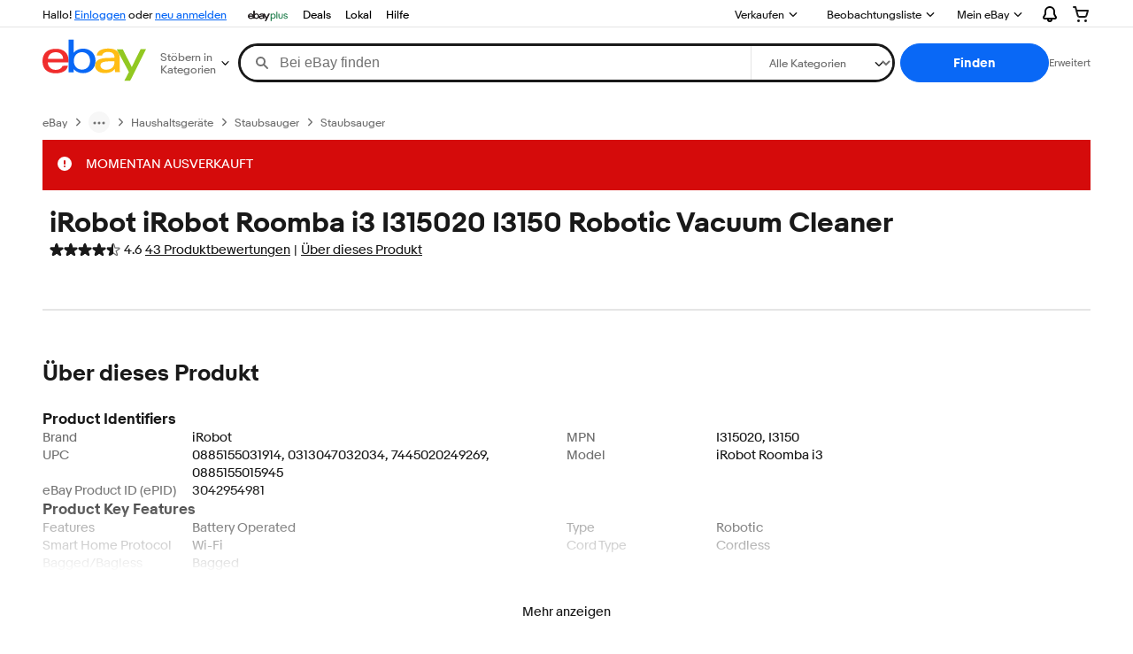

--- FILE ---
content_type: text/html;charset=UTF-8
request_url: https://www.ebay.de/p/3042954981
body_size: 46838
content:
<!--M_a4d68c6e#s0-2-0--><!DOCTYPE html><html lang=de-DE><head><link rel=dns-prefetch href=//thumbs.ebaystatic.com><link rel=dns-prefetch href=//vi.vipr.ebaydesc.com><link rel=dns-prefetch href=//p.ebaystatic.com><link rel=dns-prefetch href=//thumbs.ebaystatic.com><link rel=dns-prefetch href=//q.ebaystatic.com><link rel=dns-prefetch href=//pics.ebaystatic.com><link rel=dns-prefetch href=//srx.main.ebayrtm.com><link rel=dns-prefetch href=//reco.ebay.com><meta charset=utf-8><meta http-equiv=X-UA-Compatible content=ie=edge><meta name=viewport content="width=device-width, initial-scale=1"><!--M_a4d68c6e#s0-2-0-6-2--><!-- SEO METADATA START --><meta Property="og:type" Content="ebay-objects:item" /><link rel="canonical" href="https://www.ebay.de/p/3042954981" /><meta name="description" content="Entdecken Sie iRobot iRobot Roomba i3 I315020 I3150 Robotic Vacuum Cleaner in der großen Auswahl bei eBay.de. Kostenlose Lieferung für viele Artikel!" /><meta Property="og:url" Content="https://www.ebay.de/p/3042954981" /><meta Property="og:description" Content="Entdecken Sie iRobot iRobot Roomba i3 I315020 I3150 Robotic Vacuum Cleaner in der großen Auswahl bei eBay.de. Kostenlose Lieferung für viele Artikel!" /><meta Property="og:image" Content="https://i.ebayimg.com/images/g/7WgAAOSwQ7haxTU1/s-l1600.jpg" /><meta property="fb:app_id" content="102628213125203" /><meta name="robots" content="max-snippet:-1, max-image-preview:large" /><meta name="google-adsense-account" content="sites-6603353820027325" /><meta Property="og:site_name" Content="eBay.de" /><link href="https://i.ebayimg.com" rel="preconnect" /><meta name="referrer" content="unsafe-url" /><link rel="preconnect" href="https://ir.ebaystatic.com" /><meta name="msvalidate.01" content="34E98E6F27109BE1A9DCF19658EEEE33" /><meta Property="og:title" Content="iRobot iRobot Roomba i3 I315020 I3150 Robotic Vacuum Cleaner online kaufen | eBay.de" /><meta name="y_key" content="e596414d8c8ea79f" /><meta content="de-de" http-equiv="content-language" /><title>iRobot iRobot Roomba i3 I315020 I3150 Robotic Vacuum Cleaner online kaufen | eBay.de</title><meta name="google-site-verification" content="D8do10ZuTfFyj54U04pYdRWsSW5_lJdEysDp-icfaeA" /><!-- SEO METADATA END --><!--M_a4d68c6e/--><style>
    .font-marketsans body {
        font-family: "Market Sans", Arial, sans-serif;
    }
</style><script>
    (function() {
        var useCustomFont = ('fontDisplay' in document.documentElement.style) ||
                        (localStorage && localStorage.getItem('ebay-font'));
        if (useCustomFont) {
            document.documentElement.classList.add('font-marketsans');
        }
    })();
</script><link rel="dns-prefetch" href="//ir.ebaystatic.com"><link rel="dns-prefetch" href="//secureir.ebaystatic.com"><link rel="dns-prefetch" href="//i.ebayimg.com"><link rel="dns-prefetch" href="//rover.ebay.com"><script>$ssgST=new Date().getTime();</script><script type="text/javascript"  data-inlinepayload='{"loggerProps":{"serviceName":"prpweb","serviceConsumerId":"urn:ebay-marketplace-consumerid:8530efe5-ce62-4ba0-bbb7-4409b5310882","serviceVersion":"prpweb-2.0.0_2026011220322799","siteId":77,"environment":"production","captureUncaught":true,"captureUnhandledRejections":true,"endpoint":"https://svcs.ebay.com/","pool":"r1prpweb32cont"}}'>(()=>{"use strict";const e={unstructured:{message:"string"},event:{kind:"string",detail:"string"},exception:{"exception.type":"string","exception.message":"string","exception.stacktrace":"string","exception.url":"string"}},t=JSON.parse('{"logs":"https://ir.ebaystatic.com/cr/ebay-rum/cdn-assets/logs.5b92558a43dffd30afb9.bundle.js","metrics":"https://ir.ebaystatic.com/cr/ebay-rum/cdn-assets/metrics.5b92558a43dffd30afb9.bundle.js"}');const r=async e=>{let r=2;const n=async()=>{let o;r--;try{o=await import(t[e])}catch(e){if(r>0)return console.error("@ebay/rum-web failed to lazy load module; retrying",e),n();throw console.error("@ebay/rum-web failed to lazy load module; fatal",e),e}return function(e,t){if("object"!=typeof(r=e)||null===r||Array.isArray(r)||e.key!==t||void 0===e.factory)throw new Error("Invalid module loaded");var r}(o,e),o};return n()},n=(e,t)=>{const r="undefined"!=typeof window?window.location.href:"/index.js";return{type:"exception","exception.context":t||"","exception.type":e?.name||"","exception.message":e?.message||"","exception.stacktrace":e?.stack||"","exception.url":r}},o=(e,t,n)=>{let o=!1;const i=[];let a=e=>{o?(e=>{console.warn("Logger failed initialization (see earlier error logs) — failed to send log: ",e)})(e):i.push(e)};return n({event:"Preload",value:a}),r("logs").then((r=>{const{factory:n}=r;return n(e,t)})).then((e=>{a=e,n({event:"Complete",value:a}),i.forEach((e=>a(e))),i.length=0})).catch((e=>{console.error(e.message),o=!0,n({event:"Error",value:e}),i.forEach((e=>a(e))),i.length=0})),t=>{((e,t)=>"shouldIgnore"in e&&void 0!==e.shouldIgnore?e.shouldIgnore(t):"ignoreList"in e&&void 0!==e.ignoreList&&((e,t)=>null!==Object.values(e).filter(Boolean).join(" ").match(t))(t,e.ignoreList))(e,t)||a(t)}},i=e=>({log:t=>e({type:"unstructured",message:t}),error:(t,r)=>e(n(t,r)),event:t=>e(t)}),a="@ebay/rum/request-status",s=Symbol.for("@ebay/rum/logger"),c=Symbol.for("@ebay/rum/meter"),l=e=>{window.dispatchEvent(new CustomEvent("@ebay/rum/ack-status",{detail:e}))};function u(e,t){!1===e&&new Error(`RUM_INLINE_ERR_CODE: ${t}`)}(t=>{const u=(()=>{let e={status:"Initialize"};const t=()=>l(e);return window.addEventListener(a,t),{updateInlinerState:t=>{e=t,l(e)},dispose:()=>window.removeEventListener(a,t)}})();try{const a=((t,r=(()=>{}))=>{if((e=>{if(!e.endpoint)throw new Error('Unable to initialize logger. "endpoint" is a required property in the input object.');if(!e.serviceName)throw new Error('Unable to initialize logger. "serviceName" is a required property in the input object.');if(e.customSchemas&&!e.namespace)throw new Error('Unable to initialize logger. "namespace" is a required property in the input object if you provide customeSchemas.')})(t),"undefined"==typeof window)return{...i((()=>{})),noop:!0};const a={...t.customSchemas,...e},s=o((e=>{return"ignoreList"in e?{...e,ignoreList:(t=e.ignoreList,new RegExp(t.map((e=>`(${e})`)).join("|"),"g"))}:e;var t})(t),a,r);return t.captureUncaught&&(e=>{window.addEventListener("error",(t=>{if(t.error instanceof Error){const r=n(t.error,"Uncaught Error Handler");e(r)}}))})(s),t.captureUnhandledRejections&&(e=>{window.addEventListener("unhandledrejection",(t=>{if(t.reason instanceof Error){const r=n(t.reason,"Unhandled Rejection Handler");e(r)}}))})(s),i(s)})(t.loggerProps,(e=>t=>{if("Error"===t.event)return((e,t)=>{e.updateInlinerState({status:"Failure",error:t.value})})(e,t);var r;e.updateInlinerState({status:(r=t.event,"Complete"===r?"Success":r),logger:i(t.value)})})(u));t.onLoggerLoad&&t.onLoggerLoad(a),window[s]=a,(async e=>{const{enableWebVitals:t,enableMetrics:n}=e.options??{};if(!t&&!n)return;const o=await(async e=>{try{const t=await r("metrics"),{factory:n}=t,{initializeWebVitals:o,initializeMeter:i}=n,{meter:a,flushAndShutdownOnce:s}=i(e);return e.options?.enableWebVitals&&o(a),{meter:a,flushAndShutdownOnce:s}}catch(e){return console.error("[initializeMeterAsync] Failed to initialize metrics:",e),null}})({...e.loggerProps,options:{enableWebVitals:t}}),i=null===o?new Error("initializeMeterAsync failed"):void 0;e.onMeterLoad?.(o,i),window[c]=o})(t)}catch(e){u.updateInlinerState({status:"Failure",error:e})}})({onLoggerLoad:()=>{},...(()=>{u(null!==document.currentScript,1);const e=document.currentScript.dataset.inlinepayload;return u(void 0!==e,2),JSON.parse(e)})()})})();</script><!--M_a4d68c6e^s0-2-0-10 s0-2-0 10--><script id=ebay-rum></script><!--M_a4d68c6e/--><link rel="shortcut icon" type=image/ico href=https://www.ebay.com/favicon.ico><script>$mbp_M_a4d68c6e="https://ir.ebaystatic.com/rs/c/prpweb/"</script><script async type="module" crossorigin src="https://ir.ebaystatic.com/rs/c/prpweb/_page.marko-DKz2l248.js"></script><link rel="modulepreload" crossorigin href="https://ir.ebaystatic.com/rs/c/prpweb/ebayui-core-D4MvjUnu.js"><link rel="modulepreload" crossorigin href="https://ir.ebaystatic.com/rs/c/prpweb/ux-app-Da7E0Ytp.js"><link rel="modulepreload" crossorigin href="https://ir.ebaystatic.com/rs/c/prpweb/index-DmWp2VEX.js"><link rel="stylesheet" crossorigin href="https://ir.ebaystatic.com/rs/c/prpweb/ebayui-core-mIMspCB_.css"><link rel="stylesheet" crossorigin href="https://ir.ebaystatic.com/rs/c/prpweb/ux-app-DvsRNiX4.css"><link rel="stylesheet" crossorigin href="https://ir.ebaystatic.com/rs/c/prpweb/index-DL6wygJg.css"></head><body><link rel="stylesheet" type="text/css" href="https://ir.ebaystatic.com/rs/c/globalheaderweb/index_lcNW.563a21cb.css"><script type="text/javascript">var GHpre = {"ghxc":[],"ghxs":["gh.evo.2b"],"userAuth":false,"userId":"","fn":"","shipToLocation":"43230"}</script><!--globalheaderweb#s0-1-4--><link rel="manifest" href="https://www.ebay.de/manifest.json"><!--globalheaderweb#s0-1-4-1-0--><script>
(function(){const e=window.GH||{};try{const o=e=>e==="true";const t=o("false");const i=/[\W_]/g;const r=window.location.hostname.includes("sandbox");let n="https://www.ebay.de";if(r){n=n.replace("www","sandbox")}e.__private=e.__private||{};e.C={siteId:"77",env:"production",lng:"de-DE",pageId:Number("2322090"),xhrBaseUrl:n};e.__private.risk={behavior_collection_interval:JSON.parse("{\"2500857\":5000,\"2507978\":5000,\"default\":15000}"),id:window.GHpre?.userId};e.__private.fsom={linkUrl:"https://www.m.ebay.de",linkText:"Zur mobilen Website wechseln"};e.__private.ACinit={isGeo:o("false"),isQA:t,factors:JSON.parse("[\"gh.evo.2b\"]")};e.__private.isQA=t;try{e.__private.ghx=[...(window.GHpre?.ghxc||[]).map((e=>e.replace(i,""))),...(window.GHpre?.ghxs||[]).map((e=>e.replace(i,"")))]}catch(o){e.__private.ghx=[]}e.resetCart=function(o){const t=new CustomEvent("updateCart",{detail:o});document.dispatchEvent(t);e.__private.cartCount=o};e.userAuth=window.GHpre?.userAuth||false;e.shipToLocation=window.GHpre?.shipToLocation;window.GH=e}catch(o){console.error(o);window.GH=e||{}}})();
</script><!--globalheaderweb/--><!--globalheaderweb#s0-1-4-1-2--><script>
    window.GH.__private.scandal = {
        isGeo: function() {return false;},
        getPageID: function() {return 2322090;},
        getSiteID: function() {return "77";}
    };
</script><!--globalheaderweb/--><!--globalheaderweb#s0-1-4-2-0--><!--globalheaderweb/--><!--globalheaderweb^s0-1-4-3 s0-1-4 3--><!--globalheaderweb/--><!--globalheaderweb^s0-1-4-4 s0-1-4 4--><!--globalheaderweb/--><!--globalheaderweb^s0-1-4-5 s0-1-4 5--><div data-marko-key="@gh-border s0-1-4-5" id="gh-gb" class="gh-sch-prom" tabindex="-1"></div><!--globalheaderweb/--><div class="ghw"><header data-marko-key="@gh s0-1-4" id="gh" class="gh-header"><div class="gh-a11y-skip-button"><a class="gh-a11y-skip-button__link" href="#mainContent" tabindex="1">Zum Hauptinhalt</a></div><nav class="gh-nav"><div class="gh-nav__left-wrap"><!--globalheaderweb#s0-1-4-8-3[0]-0--><span class="gh-identity"><span data-marko-key="5 s0-1-4-8-3[0]-0" id="gh-ident-srvr-wrap" class="gh-identity__srvr"><!--F#6--><span class="gh-identity__greeting">Hallo <span><span id="gh-ident-srvr-name"></span>!</span></span><!--F/--><!--F#7--><script>
    (function(){
        const pre = window.GHpre || {};
        function hide() {
            const wrap = document.getElementById('gh-ident-srvr-wrap');
            if (wrap) { wrap.classList.add('gh-identity__srvr--unrec') };
        }
        if (pre.userAuth) {
            const nm = document.getElementById('gh-ident-srvr-name');
            const user = GH.C.siteId === '77' ? pre.userId || pre.fn : pre.fn || pre.userId;
            nm && user ? nm.textContent = decodeURIComponent(user) : hide();
        } else {
            hide();
        }
    })();
</script><!--F/--><!--globalheaderweb^s0-1-4-8-3[0]-0-8 s0-1-4-8-3[0]-0 8--><span class="gh-identity-signed-out-unrecognized">Hallo! <a _sp="m570.l1524" href="https://signin.ebay.de/ws/eBayISAPI.dll?SignIn&amp;sgfl=gh">Einloggen</a><span class="hide-at-md"> oder <a _sp="m570.l2621" href="https://signup.ebay.de/pa/crte">neu anmelden</a></span></span><!--globalheaderweb/--></span></span><!--globalheaderweb/--><span class="gh-nav-link"><a _sp="m570.l7296" href="https://www.ebay.de/ebayplus/home" aria-label="eBay Plus"><img src="https://ir.ebaystatic.com/cr/v/c1/eBayPlus/ebayPlus-Logo-58x15.svg" alt="eBay Plus" class="gh-ep"></a></span><span class="gh-nav-link"><a _sp="m570.l3188" href="https://www.ebay.de/deals" aria-label="Deals">Deals</a></span><span class="gh-nav-link"><a _sp="m570.l157011" href="https://www.ebay.de/vlp/ebaylokal" aria-label="Lokal">Lokal</a></span><span class="gh-nav-link"><a _sp="m570.l1545" href="https://www.ebay.de/help/home" aria-label="Hilfe">Hilfe</a></span></div><div class="gh-nav__right-wrap"><!--globalheaderweb#s0-1-4-8-8--><!--globalheaderweb/--><!--globalheaderweb#s0-1-4-8-9--><!--globalheaderweb/--><!--globalheaderweb#s0-1-4-8-10[0]--><div class="gh-sell-link"><!--globalheaderweb^s0-1-4-8-10[0]-1 s0-1-4-8-10[0] 1--><div class="gh-flyout is-left-aligned gh-sell-link__with-flyout"><!--F#1--><a class="gh-flyout__target" href="https://www.ebay.de/sl/verkaufen" _sp="m570.l1528"><!--F#6--><span class="gh-sell-link__link gh-rvi-menu">Verkaufen<i class="gh-sprRetina gh-eb-arw gh-rvi-chevron"></i></span><!--F/--><!--F#7--><svg class="gh-flyout__chevron icon icon--12" focusable="false" tabindex="-1" aria-hidden="true"><defs><symbol viewBox="0 0 12 12" id="icon-chevron-down-12"><path fill-rule="evenodd" clip-rule="evenodd" d="M1.808 4.188a.625.625 0 0 1 .884 0L6 7.495l3.308-3.307a.625.625 0 1 1 .884.885l-3.75 3.749a.625.625 0 0 1-.884 0l-3.75-3.749a.626.626 0 0 1 0-.885Z"></path></symbol></defs><use href="#icon-chevron-down-12"></use></svg><!--F/--></a><button aria-controls="s0-1-4-8-10[0]-1-dialog" aria-expanded="false" aria-haspopup="true" class="gh-flyout__target-a11y-btn" tabindex="0">Verkaufen-Menü einblenden</button><!--F/--><div class="gh-flyout__dialog" id="s0-1-4-8-10[0]-1-dialog"><div class="gh-flyout__box"><!--F#4--><div class="gh-sell-link__flyout"><div class="gh-sell-link__heading">Verkaufen ist kostenlos</div><div class="gh-sell-link__subheading">Gebrauchte Artikel zu Geld machen.</div><ul><li><div class="gh-sell-link__message"><div><svg class="gh-sell-link__coin-icon" width="24" height="24" viewBox="0 0 24 24" fill="none" xmlns="http://www.w3.org/2000/svg"><rect width="24" height="24" fill="white"></rect><path d="M12 17C13.1046 17 14 16.1046 14 15C14 13.8954 13.1046 13 12 13" stroke="#191919" stroke-width="2" stroke-linecap="round"></path><path d="M12 12.9998H8.5C6.43939 12.9998 6.28344 12.9993 4 12.9993C3.47969 13.0203 2.99917 13.0285 2.58213 13.0298C1.72199 13.0326 1 13.7222 1 14.5823V18.8908C1 19.5501 1.43046 20.1321 2.06085 20.3251L10.2338 22.8275C11.3544 23.1707 12.5691 23.0051 13.557 22.3745L21.9966 16.9876C23.0457 16.3179 23.3155 14.9037 22.5865 13.8949V13.8949C21.9562 13.0225 20.7807 12.7457 19.8273 13.2451L12.6587 17.0003H11" stroke="#191919" stroke-width="2" stroke-linecap="round" stroke-linejoin="round"></path><path d="M12 17H8" stroke="#191919" stroke-width="2" stroke-linecap="round" stroke-linejoin="round"></path><path d="M5.99951 7C5.99951 8.28866 8.35443 9 11.9995 9C15.6446 9 17.9995 8.28866 17.9995 7" stroke="#191919" stroke-width="2" stroke-linecap="round"></path><path d="M12 6C10.1693 6 8.55931 5.67996 7.44434 5.20215C6.88507 4.96246 6.49608 4.70231 6.26172 4.46484C6.03186 4.23184 6 4.07602 6 4C6 3.92398 6.03186 3.76816 6.26172 3.53516C6.49608 3.29769 6.88507 3.03754 7.44434 2.79785C8.55931 2.32003 10.1693 2 12 2C13.8307 2 15.4407 2.32003 16.5557 2.79785C17.1149 3.03754 17.5039 3.29769 17.7383 3.53516C17.9681 3.76816 18 3.92398 18 4C18 4.07602 17.9681 4.23184 17.7383 4.46484C17.5039 4.70231 17.1149 4.96246 16.5557 5.20215C15.4407 5.67997 13.8307 6 12 6Z" stroke="#191919" stroke-width="2"></path><path d="M17.9995 7L17.9995 4" stroke="#191919" stroke-width="2" stroke-linecap="round" stroke-linejoin="round"></path><path d="M5.99951 7L5.99951 3.99976" stroke="#191919" stroke-width="2" stroke-linecap="round" stroke-linejoin="round"></path><path d="M10 6L10 8.36361" stroke="#191919" stroke-width="2" stroke-linecap="round"></path><path d="M14 6L14 8.36361" stroke="#191919" stroke-width="2" stroke-linecap="round"></path></svg></div><div>Keine Transaktionsgebühren oder Verkaufsprovision</div></div></li><li><div class="gh-sell-link__message"><div><!--globalheaderweb#s0-1-4-8-10[0]-1-4-22[1]-0--><svg data-marko-key="@svg s0-1-4-8-10[0]-1-4-22[1]-0" class="icon icon--24" focusable="false" aria-hidden="true"><defs data-marko-key="@defs s0-1-4-8-10[0]-1-4-22[1]-0"><symbol viewBox="0 0 24 24" id="icon-lock-24"><path d="M12 13a1 1 0 0 1 1 1v4a1 1 0 1 1-2 0v-4a1 1 0 0 1 1-1Z"></path><path fill-rule="evenodd" clip-rule="evenodd" d="M6 9V7a6 6 0 1 1 12 0v2a3 3 0 0 1 3 3v8a3 3 0 0 1-3 3H6a3 3 0 0 1-3-3v-8a3 3 0 0 1 3-3Zm2-2a4 4 0 1 1 8 0v2H8V7Zm-2 4a1 1 0 0 0-1 1v8a1 1 0 0 0 1 1h12a1 1 0 0 0 1-1v-8a1 1 0 0 0-1-1H6Z"></path></symbol></defs><use href="#icon-lock-24"></use></svg><!--globalheaderweb/--></div><div>Verkäuferschutz und sichere Zahlungen</div></div></li><li><div class="gh-sell-link__message"><div><!--globalheaderweb#s0-1-4-8-10[0]-1-4-23[2]-0--><svg data-marko-key="@svg s0-1-4-8-10[0]-1-4-23[2]-0" class="gh-sell-link__truck-icon icon icon--24" focusable="false" aria-hidden="true"><defs data-marko-key="@defs s0-1-4-8-10[0]-1-4-23[2]-0"><symbol viewBox="0 0 24 24" id="icon-truck-shipped-24"><path fill-rule="evenodd" clip-rule="evenodd" d="M2 4a1 1 0 0 0 0 2h11a1 1 0 0 1 1 1v9H9.83a3.001 3.001 0 0 0-5.66 0H2a1 1 0 1 0 0 2h2.17a3.001 3.001 0 0 0 5.66 0h4.34a3.001 3.001 0 0 0 5.66 0h.92A2.25 2.25 0 0 0 23 15.75v-3.28a2.25 2.25 0 0 0-.557-1.482l-2.817-3.22A2.25 2.25 0 0 0 17.933 7H16a3 3 0 0 0-3-3H2Zm18.75 12h-.92A3.001 3.001 0 0 0 16 14.17V9h1.933a.25.25 0 0 1 .188.085l2.817 3.22a.25.25 0 0 1 .062.165v3.28a.25.25 0 0 1-.25.25ZM16 17a1 1 0 1 0 2 0 1 1 0 0 0-2 0ZM6 17a1 1 0 1 0 2 0 1 1 0 0 0-2 0ZM2 9a1 1 0 0 0 0 2h8a1 1 0 1 0 0-2H2Z"></path></symbol></defs><use href="#icon-truck-shipped-24"></use></svg><!--globalheaderweb/--></div><div>Einfacher Versand und Abholung</div></div></li></ul><!--globalheaderweb^s0-1-4-8-10[0]-1-4-25 s0-1-4-8-10[0] 25--><a data-marko="{&quot;onclick&quot;:&quot;handleClick s0-1-4-8-10[0]-1-4-25 false&quot;,&quot;onkeydown&quot;:&quot;handleKeydown s0-1-4-8-10[0]-1-4-25 false&quot;,&quot;onfocus&quot;:&quot;handleFocus s0-1-4-8-10[0]-1-4-25 false&quot;,&quot;onblur&quot;:&quot;handleBlur s0-1-4-8-10[0]-1-4-25 false&quot;}" class="gh-sell-link__btn-link fake-btn fake-btn--primary" href="https://www.ebay.de/sl/prelist/suggest" data-ebayui _sp="m570.l196732">Einen Artikel einstellen</a><!--globalheaderweb/--><!--globalheaderweb^s0-1-4-8-10[0]-1-4-26 s0-1-4-8-10[0] 26--><a data-marko="{&quot;onclick&quot;:&quot;handleClick s0-1-4-8-10[0]-1-4-26 false&quot;,&quot;onkeydown&quot;:&quot;handleKeydown s0-1-4-8-10[0]-1-4-26 false&quot;,&quot;onfocus&quot;:&quot;handleFocus s0-1-4-8-10[0]-1-4-26 false&quot;,&quot;onblur&quot;:&quot;handleBlur s0-1-4-8-10[0]-1-4-26 false&quot;}" class="gh-sell-link__btn-link fake-btn fake-btn--tertiary" href="https://www.ebay.de/sl/sell" data-ebayui _sp="m570.l196733">Mehr erfahren zum Verkaufen</a><!--globalheaderweb/--><div class="gh-sell-link__footer">Nicht für gewerbliche Verkäufer</div></div><!--F/--></div></div></div><!--globalheaderweb/--><span class="gh-nav-link" data-id="SELL_LINK"><a _sp="m570.l1528" href="https://www.ebay.de/sl/verkaufen" aria-label="Verkaufen">Verkaufen</a></span></div><!--globalheaderweb/--><!--globalheaderweb#s0-1-4-8-12-0--><div class="gh-flyout is-right-aligned gh-watchlist"><!--F#1--><a class="gh-flyout__target" href="https://www.ebay.de/mye/myebay/watchlist" _sp="m570.l47137"><!--F#6--><span class="gh-watchlist__target">Beobachtungsliste</span><!--F/--><!--F#7--><svg class="gh-flyout__chevron icon icon--12" focusable="false" tabindex="-1" aria-hidden="true"><use href="#icon-chevron-down-12"></use></svg><!--F/--></a><button aria-controls="s0-1-4-8-12-0-0-dialog" aria-expanded="false" aria-haspopup="true" class="gh-flyout__target-a11y-btn" tabindex="0">Beobachtungsliste einblenden</button><!--F/--><div class="gh-flyout__dialog" id="s0-1-4-8-12-0-0-dialog"><div class="gh-flyout__box"><!--F#4--><!--F/--></div></div></div><!--globalheaderweb/--><!--globalheaderweb#s0-1-4-8-13--><!--globalheaderweb^s0-1-4-8-13-0 s0-1-4-8-13 0--><div class="gh-flyout is-left-aligned gh-my-ebay"><!--F#1--><a class="gh-flyout__target" href="https://www.ebay.de/mys/home?source=GBH" _sp="m570.l2919"><!--F#6--><span class="gh-my-ebay__link gh-rvi-menu">Mein eBay<i class="gh-sprRetina gh-eb-arw gh-rvi-chevron"></i></span><!--F/--><!--F#7--><svg class="gh-flyout__chevron icon icon--12" focusable="false" tabindex="-1" aria-hidden="true"><use href="#icon-chevron-down-12"></use></svg><!--F/--></a><button aria-controls="s0-1-4-8-13-0-dialog" aria-expanded="false" aria-haspopup="true" class="gh-flyout__target-a11y-btn" tabindex="0">Mein eBay einblenden</button><!--F/--><div class="gh-flyout__dialog" id="s0-1-4-8-13-0-dialog"><div class="gh-flyout__box"><!--F#4--><ul class="gh-my-ebay__list"><li class="gh-my-ebay__list-item"><a data-marko="{&quot;onclick&quot;:&quot;handleClick s0-1-4-8-13 false&quot;}" href="https://www.ebay.de/mye/myebay/summary" _sp="m570.l1533" tabindex="0">Zusammenfassung</a></li><li class="gh-my-ebay__list-item"><a data-marko="{&quot;onclick&quot;:&quot;handleClick s0-1-4-8-13 false&quot;}" href="https://www.ebay.de/mye/myebay/rvi" _sp="m570.l9225" tabindex="0">Zuletzt angesehen</a></li><li class="gh-my-ebay__list-item"><a data-marko="{&quot;onclick&quot;:&quot;handleClick s0-1-4-8-13 false&quot;}" href="https://www.ebay.de/mye/myebay/bidsoffers" _sp="m570.l1535" tabindex="0">Gebote/Preisvorschläge</a></li><li class="gh-my-ebay__list-item"><a data-marko="{&quot;onclick&quot;:&quot;handleClick s0-1-4-8-13 false&quot;}" href="https://www.ebay.de/mye/myebay/watchlist" _sp="m570.l1534" tabindex="0">Beobachtungsliste</a></li><li class="gh-my-ebay__list-item"><a data-marko="{&quot;onclick&quot;:&quot;handleClick s0-1-4-8-13 false&quot;}" href="https://www.ebay.de/mye/myebay/purchase" _sp="m570.l1536" tabindex="0">Kaufen - Übersicht</a></li><li class="gh-my-ebay__list-item"><a data-marko="{&quot;onclick&quot;:&quot;handleClick s0-1-4-8-13 false&quot;}" href="https://www.ebay.de/mys/home?CurrentPage=MyeBayAllSelling&amp;ssPageName=STRK:ME:LNLK:MESX&amp;source=GBH" _sp="m570.l1537" tabindex="0">Verkaufen - Übersicht</a></li><li class="gh-my-ebay__list-item"><a data-marko="{&quot;onclick&quot;:&quot;handleClick s0-1-4-8-13 false&quot;}" href="https://www.ebay.de/mye/myebay/saved" _sp="m570.l187417" tabindex="0">Gespeicherter Feed</a></li><li class="gh-my-ebay__list-item"><a data-marko="{&quot;onclick&quot;:&quot;handleClick s0-1-4-8-13 false&quot;}" href="https://www.ebay.de/mye/myebay/savedsearches" _sp="m570.l9503" tabindex="0">Gespeicherte Suchen</a></li><li class="gh-my-ebay__list-item"><a data-marko="{&quot;onclick&quot;:&quot;handleClick s0-1-4-8-13 false&quot;}" href="https://www.ebay.de/mye/myebay/savedsellers" _sp="m570.l9505" tabindex="0">Gespeicherte Verkäufer</a></li><li class="gh-my-ebay__list-item"><a data-marko="{&quot;onclick&quot;:&quot;handleClick s0-1-4-8-13 false&quot;}" href="https://www.ebay.de/g/mygarage" _sp="m570.l143039" tabindex="0">My Garage</a></li><li class="gh-my-ebay__list-item"><a data-marko="{&quot;onclick&quot;:&quot;handleClick s0-1-4-8-13 false&quot;}" href="https://www.ebay.de/d/myebay/preferences" _sp="m570.l196268" tabindex="0">Präferenzen</a></li><li class="gh-my-ebay__list-item"><a data-marko="{&quot;onclick&quot;:&quot;handleClick s0-1-4-8-13 false&quot;}" href="https://mesg.ebay.de/mesgweb/ViewMessages/0" _sp="m570.l1539" tabindex="0">Nachrichten</a></li><li class="gh-my-ebay__list-item"><a data-marko="{&quot;onclick&quot;:&quot;handleClick s0-1-4-8-13 false&quot;}" href="https://www.ebay.de/vlp/ebaylokal" _sp="m570.157011" tabindex="0">Lokal</a></li><li class="gh-my-ebay__list-item"><a data-marko="{&quot;onclick&quot;:&quot;handleClick s0-1-4-8-13 false&quot;}" href="https://www.ebay.de/ebayplus/home" _sp="m570.l49040" class="flybus" aria-label="eBay Plus" tabindex="0"></a></li></ul><!--F/--></div></div></div><!--globalheaderweb/--><!--globalheaderweb/--><!--globalheaderweb#s0-1-4-8-14-0--><div class="gh-notifications"><div class="gh-flyout is-right-aligned gh-flyout--icon-target"><!--F#2--><button class="gh-flyout__target" aria-controls="s0-1-4-8-14-0-1-dialog" aria-expanded="false"><!--F#10--><span class="gh-hidden">Benachrichtigungen einblenden</span><svg class="icon icon--20" focusable="false" aria-hidden="true"><defs><symbol viewBox="0 0 20 20" id="icon-notification-20"><path fill-rule="evenodd" clip-rule="evenodd" d="M6 6.982a4 4 0 0 1 8 0v2.68c0 .398.106.79.307 1.135l1.652 2.827a.25.25 0 0 1-.216.376H4.256a.25.25 0 0 1-.216-.376l1.653-2.827A2.25 2.25 0 0 0 6 9.662v-2.68ZM4 7a6 6 0 1 1 12 0v2.662a.25.25 0 0 0 .034.126l1.652 2.827c.877 1.5-.205 3.385-1.943 3.385H13a3 3 0 0 1-6 0H4.256c-1.737 0-2.819-1.885-1.942-3.385l1.652-2.827A.25.25 0 0 0 4 9.662V7Zm5 9h2a1 1 0 1 1-2 0Z"></path></symbol></defs><use href="#icon-notification-20"></use></svg><!--F/--><!--F#11--><!--F/--></button><!--F/--><div class="gh-flyout__dialog" id="s0-1-4-8-14-0-1-dialog"><div class="gh-flyout__box"><!--F#4--><div class="gh-notifications__dialog"><div class="gh-notifications__notloaded"><span class="gh-notifications__signin">Bitte <a _sp="m570.l2881" href="https://signin.ebay.de/ws/eBayISAPI.dll?SignIn&amp;sgfl=nf&amp;ru=">einloggen</a>, um Benachrichtigungen zu sehen.</span></div><div data-marko-key="@dynamic s0-1-4-8-14-0" class="gh-notifications__loaded"></div></div><!--F/--></div></div></div></div><!--globalheaderweb/--><div class="gh-cart"><!--globalheaderweb#s0-1-4-8-15-1--><div class="gh-flyout is-right-aligned gh-flyout--icon-target"><!--F#1--><a class="gh-flyout__target" href="https://cart.ebay.de" _sp="m570.l2633"><!--F#6--><span class="gh-cart__icon" aria-label="Ihr Warenkorb enthält 0 Artikel."><svg class="icon icon--20" focusable="false" aria-hidden="true"><defs><symbol viewBox="0 0 20 20" id="icon-cart-20"><path fill-rule="evenodd" clip-rule="evenodd" d="M2.236 4H1a1 1 0 1 1 0-2h1.97c.458-.014.884.296 1 .755L4.855 6H17c.654 0 1.141.646.962 1.274l-1.586 5.55A3 3 0 0 1 13.491 15H7.528a3 3 0 0 1-2.895-2.21L2.236 4Zm4.327 8.263L5.4 8h10.274l-1.221 4.274a1 1 0 0 1-.962.726H7.528a1 1 0 0 1-.965-.737Z"></path><path d="M8 18.5a1.5 1.5 0 1 1-3 0 1.5 1.5 0 0 1 3 0Zm6.5 1.5a1.5 1.5 0 1 0 0-3 1.5 1.5 0 0 0 0 3Z"></path></symbol></defs><use href="#icon-cart-20"></use></svg></span><!--F/--><!--F#7--><!--F/--></a><button aria-controls="s0-1-4-8-15-1-0-dialog" aria-expanded="false" aria-haspopup="true" class="gh-flyout__target-a11y-btn" tabindex="0">Warenkorb einblenden</button><!--F/--><div class="gh-flyout__dialog" id="s0-1-4-8-15-1-0-dialog"><div class="gh-flyout__box"><!--F#4--><div class="gh-cart__dialog"><div class="gh-flyout-loading gh-cart__loading"><span class="progress-spinner progress-spinner--large gh-flyout-loading__spinner" role="img" aria-label="Laden..."><svg class="icon icon--30" focusable="false" aria-hidden="true"><defs><symbol viewBox="0 0 24 24" fill="none" id="icon-spinner-30"><path fill-rule="evenodd" clip-rule="evenodd" d="M12 2C10.0222 2 8.08879 2.58649 6.4443 3.6853C4.79981 4.78412 3.51809 6.3459 2.76121 8.17317C2.00433 10.0004 1.8063 12.0111 2.19215 13.9509C2.578 15.8907 3.53041 17.6725 4.92894 19.0711C6.32746 20.4696 8.10929 21.422 10.0491 21.8079C11.9889 22.1937 13.9996 21.9957 15.8268 21.2388C17.6541 20.4819 19.2159 19.2002 20.3147 17.5557C21.4135 15.9112 22 13.9778 22 12C22 11.4477 22.4477 11 23 11C23.5523 11 24 11.4477 24 12C24 14.3734 23.2962 16.6935 21.9776 18.6668C20.6591 20.6402 18.7849 22.1783 16.5922 23.0866C14.3995 23.9948 11.9867 24.2324 9.65892 23.7694C7.33115 23.3064 5.19295 22.1635 3.51472 20.4853C1.83649 18.8071 0.693605 16.6689 0.230582 14.3411C-0.232441 12.0133 0.00519943 9.60051 0.913451 7.4078C1.8217 5.21509 3.35977 3.34094 5.33316 2.02236C7.30655 0.703788 9.62663 0 12 0C12.5523 0 13 0.447715 13 1C13 1.55228 12.5523 2 12 2Z" fill="var(--color-spinner-icon-background, #3665F3)"></path><path fill-rule="evenodd" clip-rule="evenodd" d="M14.1805 1.17194C14.3381 0.642616 14.895 0.341274 15.4243 0.498872C17.3476 1.07149 19.0965 2.11729 20.5111 3.54055C21.9257 4.96382 22.9609 6.71912 23.5217 8.64584C23.6761 9.17611 23.3714 9.73112 22.8411 9.88549C22.3108 10.0399 21.7558 9.73512 21.6015 9.20485C21.134 7.59925 20.2715 6.13651 19.0926 4.95045C17.9138 3.76439 16.4563 2.8929 14.8536 2.41572C14.3243 2.25812 14.0229 1.70126 14.1805 1.17194Z" fill="var(--color-spinner-icon-foreground, #E5E5E5)"></path></symbol></defs><use href="#icon-spinner-30"></use></svg></span><span>Laden...</span></div><div data-marko-key="@dynamic s0-1-4-8-15-1" id="gh-minicart-hover-body"></div></div><!--F/--></div></div></div><!--globalheaderweb/--></div></div></nav><section data-marko-key="@gh-main s0-1-4" class="gh-header__main"><div class="gh-header__logo-cats-wrap"><a href="https://www.ebay.de" _sp="m570.l2586" class="gh-logo" tabindex="2"><svg xmlns="http://www.w3.org/2000/svg" width="117" height="48" viewBox="0 0 122 48.592" id="gh-logo" aria-labelledby="ebayLogoTitle"><title id="ebayLogoTitle">eBay-Startseite</title><g><path fill="#F02D2D" d="M24.355 22.759c-.269-5.738-4.412-7.838-8.826-7.813-4.756.026-8.544 2.459-9.183 7.915zM6.234 26.93c.364 5.553 4.208 8.814 9.476 8.785 3.648-.021 6.885-1.524 7.952-4.763l6.306-.035c-1.187 6.568-8.151 8.834-14.145 8.866C4.911 39.844.043 33.865-.002 25.759c-.05-8.927 4.917-14.822 15.765-14.884 8.628-.048 14.978 4.433 15.033 14.291l.01 1.625z"></path><path fill="#0968F6" d="M46.544 35.429c5.688-.032 9.543-4.148 9.508-10.32s-3.947-10.246-9.622-10.214-9.543 4.148-9.509 10.32 3.974 10.245 9.623 10.214zM30.652.029l6.116-.034.085 15.369c2.978-3.588 7.1-4.65 11.167-4.674 6.817-.037 14.412 4.518 14.468 14.454.045 8.29-5.941 14.407-14.422 14.454-4.463.026-8.624-1.545-11.218-4.681a33.237 33.237 0 01-.19 3.731l-5.994.034c.09-1.915.185-4.364.174-6.322z"></path><path fill="#FFBD14" d="M77.282 25.724c-5.548.216-8.985 1.229-8.965 4.883.013 2.365 1.94 4.919 6.7 4.891 6.415-.035 9.826-3.556 9.794-9.289v-.637c-2.252.02-5.039.054-7.529.152zm13.683 7.506c.01 1.778.071 3.538.232 5.1l-5.688.032a33.381 33.381 0 01-.225-3.825c-3.052 3.8-6.708 4.909-11.783 4.938-7.532.042-11.585-3.915-11.611-8.518-.037-6.665 5.434-9.049 14.954-9.318 2.6-.072 5.529-.1 7.945-.116v-.637c-.026-4.463-2.9-6.285-7.854-6.257-3.68.021-6.368 1.561-6.653 4.2l-6.434.035c.645-6.566 7.53-8.269 13.595-8.3 7.263-.04 13.406 2.508 13.448 10.192z"></path><path fill="#92C821" d="M91.939 19.852l-4.5-8.362 7.154-.04 10.589 20.922 10.328-21.02 6.486-.048-18.707 37.251-6.85.039 5.382-10.348-9.887-18.393"></path></g></svg></a><!--globalheaderweb#s0-1-4-11-0--><div class="gh-categories gh-categories--4"><div class="gh-flyout is-left-aligned"><!--F#2--><button class="gh-flyout__target" tabindex="3" aria-controls="s0-1-4-11-0-1-dialog" aria-expanded="false"><!--F#10--><span class="gh-categories__title">Stöbern in Kategorien</span><!--F/--><!--F#11--><svg class="gh-flyout__chevron icon icon--12" focusable="false" tabindex="-1" aria-hidden="true"><use href="#icon-chevron-down-12"></use></svg><!--F/--></button><!--F/--><div class="gh-flyout__dialog" id="s0-1-4-11-0-1-dialog"><div class="gh-flyout__box"><!--F#4--><!--F/--></div></div></div></div><!--globalheaderweb/--></div><form id="gh-f" class="gh-search" method="get" action="https://www.ebay.de/sch/i.html" target="_top"><div id="gh-search-box" class="gh-search-box__wrap"><div class="gh-search__wrap"><!--globalheaderweb#s0-1-4-12-4--><div id="gh-ac-wrap" class="gh-search-input__wrap"><input data-marko="{&quot;oninput&quot;:&quot;handleTextUpdate s0-1-4-12-4 false&quot;,&quot;onfocusin&quot;:&quot;handleMarkTimer s0-1-4-12-4 false&quot;,&quot;onkeydown&quot;:&quot;handleMarkTimer s0-1-4-12-4 false&quot;}" data-marko-key="@input s0-1-4-12-4" id="gh-ac" class="gh-search-input gh-tb ui-autocomplete-input" title="Finden" type="text" placeholder="Bei eBay finden" aria-autocomplete="list" aria-expanded="false" size="50" maxlength="300" aria-label="Bei eBay finden" name="_nkw" autocapitalize="off" autocorrect="off" spellcheck="false" autocomplete="off" aria-haspopup="true" role="combobox" tabindex="4"><!--globalheaderweb#s0-1-4-12-4-1-0--><svg data-marko-key="@svg s0-1-4-12-4-1-0" class="gh-search-input__icon icon icon--16" focusable="false" aria-hidden="true"><defs data-marko-key="@defs s0-1-4-12-4-1-0"><symbol viewBox="0 0 16 16" id="icon-search-16"><path d="M3 6.5a3.5 3.5 0 1 1 7 0 3.5 3.5 0 0 1-7 0Zm11.76 6.85-.021-.01-3.71-3.681-.025-.008A5.465 5.465 0 0 0 12 6.5 5.5 5.5 0 1 0 6.5 12a5.47 5.47 0 0 0 3.118-.972l3.732 3.732a1 1 0 0 0 1.41-1.41Z"></path></symbol></defs><use href="#icon-search-16"></use></svg><!--globalheaderweb/--><!--globalheaderweb^s0-1-4-12-4-@clear s0-1-4-12-4 @clear--><button data-marko="{&quot;onclick&quot;:&quot;handleClick s0-1-4-12-4-@clear false&quot;,&quot;onkeydown&quot;:&quot;handleKeydown s0-1-4-12-4-@clear false&quot;,&quot;onfocus&quot;:&quot;handleFocus s0-1-4-12-4-@clear false&quot;,&quot;onblur&quot;:&quot;handleBlur s0-1-4-12-4-@clear false&quot;}" class="gh-search-input__clear-btn icon-btn icon-btn--transparent icon-btn--small" data-ebayui type="button" aria-label="Suche löschen" tabindex="5"><!--globalheaderweb#s0-1-4-12-4-@clear-1-2-0--><svg data-marko-key="@svg s0-1-4-12-4-@clear-1-2-0" class="gh-search-input__clear-icon icon icon--16" focusable="false" aria-hidden="true"><defs data-marko-key="@defs s0-1-4-12-4-@clear-1-2-0"><symbol viewBox="0 0 16 16" id="icon-clear-16"><path d="M8 0a8 8 0 1 0 0 16A8 8 0 0 0 8 0Zm3.71 10.29a1 1 0 1 1-1.41 1.41L8 9.41l-2.29 2.3A1 1 0 0 1 4.3 10.3L6.59 8l-2.3-2.29a1.004 1.004 0 0 1 1.42-1.42L8 6.59l2.29-2.29a1 1 0 0 1 1.41 1.41L9.41 8l2.3 2.29Z"></path></symbol></defs><use href="#icon-clear-16"></use></svg><!--globalheaderweb/--></button><!--globalheaderweb/--></div><!--globalheaderweb/--><!--globalheaderweb#s0-1-4-12-5--><select data-marko="{&quot;onchange&quot;:&quot;handleCategorySelect s0-1-4-12-5 false&quot;}" aria-label="Wählen Sie eine Kategorie für die Suche aus" class="gh-search-categories" size="1" id="gh-cat" name="_sacat" tabindex="5"><option value="0">Alle Kategorien</option></select><!--globalheaderweb/--></div></div><input type="hidden" value="R40" name="_from"><input type="hidden" name="_trksid" value="m570.l1313"><!--globalheaderweb#s0-1-4-12-8--><div class="gh-search-button__wrap"><!--globalheaderweb^s0-1-4-12-8-@btn s0-1-4-12-8 @btn--><button data-marko="{&quot;onclick&quot;:&quot;handleClick s0-1-4-12-8-@btn false&quot;,&quot;onkeydown&quot;:&quot;handleKeydown s0-1-4-12-8-@btn false&quot;,&quot;onfocus&quot;:&quot;handleFocus s0-1-4-12-8-@btn false&quot;,&quot;onblur&quot;:&quot;handleBlur s0-1-4-12-8-@btn false&quot;}" class="gh-search-button btn btn--primary" data-ebayui type="submit" id="gh-search-btn" role="button" value="Finden" tabindex="6"><span class="gh-search-button__label">Finden</span><!--globalheaderweb#s0-1-4-12-8-@btn-7-2-0--><svg data-marko-key="@svg s0-1-4-12-8-@btn-7-2-0" class="gh-search-button__icon icon icon--16" focusable="false" aria-hidden="true"><use href="#icon-search-16"></use></svg><!--globalheaderweb/--></button><!--globalheaderweb/--><a class="gh-search-button__advanced-link" href="https://www.ebay.de/sch/ebayadvsearch" _sp="m570.l2614" tabindex="7">Erweitert</a></div><!--globalheaderweb/--></form></section></header></div><div id="widgets-placeholder" class="widgets-placeholder"></div><!--globalheaderweb/--><div class="ghw" id="glbfooter" style="display:none"><!--globalheaderweb#s0-1-5-1--><!--globalheaderweb/--><!--globalheaderweb#s0-1-5-2-0--><!--globalheaderweb/--></div><!-- ghw_reverted --><!--M_a4d68c6e#s0-2-0-15-3--><div class=x-prp-main-container data-testid=x-prp-main-container><div class="seo-breadcrumbs-container prpexpsvc"><nav aria-labelledby=s0-2-0-15-3-1-@key-comp-SEOBREADCRUMBS-0-1[breadcrumbsModule]-breadcrumbs-heading class="breadcrumbs breadcrumb--overflow" role=navigation><h2 id=s0-2-0-15-3-1-@key-comp-SEOBREADCRUMBS-0-1[breadcrumbsModule]-breadcrumbs-heading class=clipped>Breadcrumb</h2><ul><li><a class=seo-breadcrumb-text href=https://www.ebay.de title data-track='{"actionKind":"NAV","operationId":"2349526","flushImmediately":false,"eventProperty":{"trkp":"pageci%3Anull%7Cparentrq%3Anull","sid":"p2349526.m74470.l92216.c1"}}' _sp=p2349526.m74470.l92216.c1><!--F#7[0]--><span>eBay</span><!--F/--></a><svg class="icon icon--12" focusable=false aria-hidden=true><defs><symbol viewbox="0 0 12 12" id=icon-chevron-right-12><path fill-rule=evenodd clip-rule=evenodd d="M4.183 10.192a.625.625 0 0 1 0-.884L7.487 6 4.183 2.692a.625.625 0 0 1 .884-.884l3.745 3.75a.625.625 0 0 1 0 .884l-3.745 3.75a.625.625 0 0 1-.884 0Z"></path></symbol></defs><use href="#icon-chevron-right-12" /></svg></li><li><span class=fake-menu-button collapse-on-select><button class="fake-menu-button__button icon-btn icon-btn--transparent" data-ebayui type=button aria-expanded=false aria-label="Breadcrumb menu"><!--F#1--><span class=expand-btn__cell><svg class="icon icon--16" focusable=false aria-hidden=true><defs><symbol viewbox="0 0 16 16" id=icon-overflow-horizontal-16><path d="M11.5 8a1.5 1.5 0 1 0 3 0 1.5 1.5 0 0 0-3 0Zm-10 0a1.5 1.5 0 1 0 3 0 1.5 1.5 0 0 0-3 0ZM8 9.5a1.5 1.5 0 1 1 0-3 1.5 1.5 0 0 1 0 3Z"></path></symbol></defs><use href="#icon-overflow-horizontal-16" /></svg></span><!--F/--></button><span class=fake-menu-button__menu tabindex=-1><ul class=fake-menu__items tabindex=-1 id=s0-2-0-15-3-1-@key-comp-SEOBREADCRUMBS-0-1[breadcrumbsModule]-2[1]-@content-menu><li><a class="fake-menu-button__item seo-breadcrumb-text" href=https://www.ebay.de/b/Elektronik-Technik/bn_7000259853 title data-track='{"actionKind":"NAV","operationId":"2349526","flushImmediately":false,"eventProperty":{"trkp":"pageci%3Anull%7Cparentrq%3Anull","sid":"p2349526.m74470.l92216.c2"}}' _sp=p2349526.m74470.l92216.c2><span><!--F#5[0]--><!--F#3[0[1]]--><span>Elektronik &amp; Technik</span><!--F/--><!--F/--></span><svg class="icon icon--16" focusable=false aria-hidden=true><defs><symbol viewbox="0 0 16 16" id=icon-tick-16><path fill-rule=evenodd d="M13.707 5.707a1 1 0 0 0-1.414-1.414L6 10.586 3.707 8.293a1 1 0 0 0-1.414 1.414l3 3a1 1 0 0 0 1.414 0l7-7Z" clip-rule=evenodd></path></symbol></defs><use href="#icon-tick-16" /></svg></a></li><li><a class="fake-menu-button__item seo-breadcrumb-text" href=https://www.ebay.de/b/Haushaltsgerate/20710/bn_1845072 title data-track='{"actionKind":"NAV","operationId":"2349526","flushImmediately":false,"eventProperty":{"trkp":"pageci%3Anull%7Cparentrq%3Anull","sid":"p2349526.m74470.l92216.c3"}}' _sp=p2349526.m74470.l92216.c3><span><!--F#5[1]--><!--F#3[1[1]]--><span>Haushaltsgeräte</span><!--F/--><!--F/--></span><svg class="icon icon--16" focusable=false aria-hidden=true><use href="#icon-tick-16" /></svg></a></li></ul></span></span><svg class="icon icon--12" focusable=false aria-hidden=true><use href="#icon-chevron-right-12" /></svg></li><li hidden><a class=seo-breadcrumb-text href=https://www.ebay.de/b/Elektronik-Technik/bn_7000259853 title data-track='{"actionKind":"NAV","operationId":"2349526","flushImmediately":false,"eventProperty":{"trkp":"pageci%3Anull%7Cparentrq%3Anull","sid":"p2349526.m74470.l92216.c2"}}' _sp=p2349526.m74470.l92216.c2><!--F#7[1]--><span>Elektronik &amp; Technik</span><!--F/--></a><svg class="icon icon--12" focusable=false aria-hidden=true><use href="#icon-chevron-right-12" /></svg></li><li hidden><a class=seo-breadcrumb-text href=https://www.ebay.de/b/Haushaltsgerate/20710/bn_1845072 title data-track='{"actionKind":"NAV","operationId":"2349526","flushImmediately":false,"eventProperty":{"trkp":"pageci%3Anull%7Cparentrq%3Anull","sid":"p2349526.m74470.l92216.c3"}}' _sp=p2349526.m74470.l92216.c3><!--F#7[2]--><span>Haushaltsgeräte</span><!--F/--></a><svg class="icon icon--12" focusable=false aria-hidden=true><use href="#icon-chevron-right-12" /></svg></li><li><a class=seo-breadcrumb-text href=https://www.ebay.de/b/Staubsauger-Zubehor/30335/bn_1845130 title data-track='{"actionKind":"NAV","operationId":"2349526","flushImmediately":false,"eventProperty":{"trkp":"pageci%3Anull%7Cparentrq%3Anull","sid":"p2349526.m74470.l92216.c4"}}' _sp=p2349526.m74470.l92216.c4><!--F#7[3]--><span>Staubsauger</span><!--F/--></a><svg class="icon icon--12" focusable=false aria-hidden=true><use href="#icon-chevron-right-12" /></svg></li><li><a class=seo-breadcrumb-text href=https://www.ebay.de/b/Staubsauger/20614/bn_2395036 title data-track='{"actionKind":"NAV","operationId":"2349526","flushImmediately":false,"eventProperty":{"trkp":"pageci%3Anull%7Cparentrq%3Anull","sid":"p2349526.m74470.l92216.c5"}}' _sp=p2349526.m74470.l92216.c5><!--F#7[4]--><span>Staubsauger</span><!--F/--></a></li></ul></nav></div><script type=application/ld+json>
                {"@context":"https://schema.org","@type":"BreadcrumbList","itemListElement":[{"@type":"ListItem","position":1,"name":"eBay","item":"https://www.ebay.de"},{"@type":"ListItem","position":2,"name":"Elektronik & Technik","item":"https://www.ebay.de/b/Elektronik-Technik/bn_7000259853"},{"@type":"ListItem","position":3,"name":"Haushaltsgeräte","item":"https://www.ebay.de/b/Haushaltsgerate/20710/bn_1845072"},{"@type":"ListItem","position":4,"name":"Staubsauger","item":"https://www.ebay.de/b/Staubsauger-Zubehor/30335/bn_1845130"},{"@type":"ListItem","position":5,"name":"Staubsauger","item":"https://www.ebay.de/b/Staubsauger/20614/bn_2395036"}]}
            </script><div class=x-prp-alert data-testid=x-prp-alert><section aria-labelledby=s0-2-0-15-3-1-@key-comp-OUTOFSTOCK-1-0-status class="page-notice page-notice--attention" role=region><div class=page-notice__header id=s0-2-0-15-3-1-@key-comp-OUTOFSTOCK-1-0-status><svg class="icon--attention-filled icon icon--16 icon--attention-filled" focusable=false aria-hidden=true><defs><symbol viewbox="0 0 16 16" id=icon-attention-filled-16><path d="M8 0a8 8 0 1 0 0 16A8 8 0 0 0 8 0Zm0 12a1 1 0 1 1 0-2 1 1 0 0 1 0 2Zm1-4a1 1 0 1 1-2 0V5a1 1 0 0 1 2 0v3Z"></path></symbol></defs><use href="#icon-attention-filled-16" /></svg></div><div class=page-notice__main><h2 class=page-notice__title><!--F#12--><!--F#f_1--><!--F#12[0]--><span class=ux-textspans>MOMENTAN AUSVERKAUFT</span><!--F/--><!--F/--><!--F/--></h2></div></section></div><div class=x-prp-cvip data-testid=x-prp-cvip><div class=x-prp-cvip__panel><h1><!--F#f_1--><!--F#12[0]--><span class=ux-textspans>iRobot iRobot Roomba i3 I315020 I3150 Robotic Vacuum Cleaner</span><!--F/--><!--F/--></h1><div class=x-prp-cvip__details><div class="vim x-star-rating" data-testid=x-star-rating><div role=img aria-label="4.6 von 5 Sternen in 43 Produktbewertungen" class="star-rating star-rating__stars" data-stars=4-5><svg class="star-rating__icon icon icon--star-dynamic" focusable=false aria-hidden=true><defs><symbol viewbox="0 0 16 16" id=icon-star-dynamic><!-- full star --><path d="M8.596 1.928a.625.625 0 0 0-1.19 0L6.055 6.136H1.62a.625.625 0 0 0-.346 1.146l3.56 2.364-1.366 4.035a.625.625 0 0 0 .953.71L8 11.862l3.578 2.528a.625.625 0 0 0 .953-.71l-1.366-4.036 3.55-2.364a.625.625 0 0 0-.346-1.145H9.955l-1.36-4.207Z" fill="var(--color-star-rating-full, transparent)" stroke="var(--color-star-rating-full-stroke, #707070)" stroke-width=1.25></path><!-- full star/half star clipped --><path d="M8.596 1.928a.625.625 0 0 0-1.19 0L6.055 6.136H1.62a.625.625 0 0 0-.346 1.146l3.56 2.364-1.366 4.035a.625.625 0 0 0 .953.71L8 11.862l3.578 2.528a.625.625 0 0 0 .953-.71l-1.366-4.036 3.55-2.364a.625.625 0 0 0-.346-1.145H9.955l-1.36-4.207Z" fill="var(--color-star-rating-half, transparent)" stroke="var(--color-star-rating-half-stroke, #707070)" stroke-width=1.25 clip-path="polygon(0 0, 50% 0, 50% 100%, 0 100%)"></path></symbol></defs><use href="#icon-star-dynamic" /></svg><svg class="star-rating__icon icon icon--star-dynamic" focusable=false aria-hidden=true><use href="#icon-star-dynamic" /></svg><svg class="star-rating__icon icon icon--star-dynamic" focusable=false aria-hidden=true><use href="#icon-star-dynamic" /></svg><svg class="star-rating__icon icon icon--star-dynamic" focusable=false aria-hidden=true><use href="#icon-star-dynamic" /></svg><svg class="star-rating__icon icon icon--star-dynamic" focusable=false aria-hidden=true><use href="#icon-star-dynamic" /></svg></div><!--F#f_1--><!--F#12[0]--><span class=ux-textspans>4.6</span><!--F/--><!--F/--><a href=#UserReviews class="x-star-rating__scrollToReviews ux-action" data-testid=ux-action data-clientpresentationmetadata='{"presentationType":"SCROLL_TO","moduleKey":"UserReviews"}'><!--F#8--><!--F#f_1--><!--F#12[0]--><span class=ux-textspans>43 Produktbewertungen</span><!--F/--><!--F/--><!--F/--></a></div><span class=x-prp-cvip__seperator>|</span><a href=#ProductDetails><button class="ux-action fake-link fake-link--action" data-testid=ux-action><!--F#10--><!--F#f_1--><!--F#12[0]--><span class=ux-textspans>Über dieses Produkt</span><!--F/--><!--F/--><!--F/--></button></a></div></div></div><div class=seperator></div><div class=x-prp-product-details data-testid=x-prp-product-details id=ProductDetails><div class=section-title><div class=section-title__title-container><h2 id=s0-2-0-15-3-7-@key-comp-PRODUCT_DETAILS-1-title class=section-title__title><!--F#2--><!--F#f_1--><!--F#12[0]--><span class=ux-textspans>Über dieses Produkt</span><!--F/--><!--F/--><!--F/--></h2></div></div><div class=x-prp-product-details_content><div class=x-prp-product-details_section><h3><!--F#f_1--><!--F#12[0]--><span class=ux-textspans>Product Identifiers</span><!--F/--><!--F/--></h3><div class=x-prp-product-details_row><div class=x-prp-product-details_col><span class=x-prp-product-details_name><!--F#f_1--><!--F#12[0]--><span class=ux-textspans>Brand</span><!--F/--><!--F/--></span><span class=x-prp-product-details_value><!--F#f_1--><!--F#12[0]--><span class=ux-textspans>iRobot</span><!--F/--><!--F/--></span></div><div class=x-prp-product-details_col><span class=x-prp-product-details_name><!--F#f_1--><!--F#12[0]--><span class=ux-textspans>MPN</span><!--F/--><!--F/--></span><span class=x-prp-product-details_value><!--F#f_1--><!--F#12[0]--><span class=ux-textspans>I315020, I3150</span><!--F/--><!--F/--></span></div></div><div class=x-prp-product-details_row><div class=x-prp-product-details_col><span class=x-prp-product-details_name><!--F#f_1--><!--F#12[0]--><span class=ux-textspans>UPC</span><!--F/--><!--F/--></span><span class=x-prp-product-details_value><!--F#f_1--><!--F#12[0]--><span class=ux-textspans>0885155031914, 0313047032034, 7445020249269, 0885155015945</span><!--F/--><!--F/--></span></div><div class=x-prp-product-details_col><span class=x-prp-product-details_name><!--F#f_1--><!--F#12[0]--><span class=ux-textspans>Model</span><!--F/--><!--F/--></span><span class=x-prp-product-details_value><!--F#f_1--><!--F#12[0]--><span class=ux-textspans>iRobot Roomba i3</span><!--F/--><!--F/--></span></div></div><div class=x-prp-product-details_row><div class=x-prp-product-details_col><span class=x-prp-product-details_name><!--F#f_1--><!--F#12[0]--><span class=ux-textspans>eBay Product ID (ePID)</span><!--F/--><!--F/--></span><span class=x-prp-product-details_value><!--F#f_1--><!--F#12[0]--><span class=ux-textspans>3042954981</span><!--F/--><!--F/--></span></div><div class=x-prp-product-details_col></div></div></div><div class=x-prp-product-details_section><h3><!--F#f_1--><!--F#12[0]--><span class=ux-textspans>Product Key Features</span><!--F/--><!--F/--></h3><div class=x-prp-product-details_row><div class=x-prp-product-details_col><span class=x-prp-product-details_name><!--F#f_1--><!--F#12[0]--><span class=ux-textspans>Features</span><!--F/--><!--F/--></span><span class=x-prp-product-details_value><!--F#f_1--><!--F#12[0]--><span class=ux-textspans>Battery Operated</span><!--F/--><!--F/--></span></div><div class=x-prp-product-details_col><span class=x-prp-product-details_name><!--F#f_1--><!--F#12[0]--><span class=ux-textspans>Type</span><!--F/--><!--F/--></span><span class=x-prp-product-details_value><!--F#f_1--><!--F#12[0]--><span class=ux-textspans>Robotic</span><!--F/--><!--F/--></span></div></div><div class=x-prp-product-details_row><div class=x-prp-product-details_col><span class=x-prp-product-details_name><!--F#f_1--><!--F#12[0]--><span class=ux-textspans>Smart Home Protocol</span><!--F/--><!--F/--></span><span class=x-prp-product-details_value><!--F#f_1--><!--F#12[0]--><span class=ux-textspans>Wi-Fi</span><!--F/--><!--F/--></span></div><div class=x-prp-product-details_col><span class=x-prp-product-details_name><!--F#f_1--><!--F#12[0]--><span class=ux-textspans>Cord Type</span><!--F/--><!--F/--></span><span class=x-prp-product-details_value><!--F#f_1--><!--F#12[0]--><span class=ux-textspans>Cordless</span><!--F/--><!--F/--></span></div></div><div class=x-prp-product-details_row><div class=x-prp-product-details_col><span class=x-prp-product-details_name><!--F#f_1--><!--F#12[0]--><span class=ux-textspans>Bagged/Bagless</span><!--F/--><!--F/--></span><span class=x-prp-product-details_value><!--F#f_1--><!--F#12[0]--><span class=ux-textspans>Bagged</span><!--F/--><!--F/--></span></div><div class=x-prp-product-details_col></div></div></div></div><div class="ux-collapse-toggle ux-collapse-toggle--collapsed"><button class="ux-collapse-toggle__button btn btn--secondary" data-ebayui type=button><!--F#7--><div class="ux-collapse-toggle__label"><div class="ux-collapse-toggle__expand-label"><!--F#12[0]--><span class=ux-textspans>Mehr anzeigen</span><!--F/--></div><div class="ux-collapse-toggle__collapse-label"><!--F#12[0]--><span class=ux-textspans>Weniger anzeigen</span><!--F/--></div></div><!--F/--></button></div></div><div class=seperator></div><div class="vim x-reviews" id=UserReviews data-testid=x-reviews><div class="vim x-review-header" data-testid=x-review-header><div class=x-review-header__htitle><div class=section-title><div class=section-title__title-container><h2 id=s0-2-0-15-3-7-@key-comp-REVIEWS_BTF_SHARED-1-2-title class=section-title__title><!--F#2--><!--F#f_1--><!--F#12[0]--><span class=ux-textspans>Bewertungen und Rezensionen</span><!--F/--><!--F/--><!--F/--></h2></div></div><div class=x-review-header__learn-more><a href=https://www.ebay.de/help/selling/listings/product-reviews?id=5186 class=ux-action data-testid=ux-action _sp=p2349526.m3637.l149867><!--F#10--><!--F#f_1--><!--F#12[0]--><span class="ux-textspans ux-textspans--PSEUDOLINK">Mehr erfahren</span><!--F/--><!--F/--><!--F/--></a></div></div></div><div class="vim x-rating-details"><div class="vim ux-summary" data-testid=ux-summary><span class=ux-summary__start--rating data-testid=review--start--rating><!--F#12[0]--><span class=ux-textspans>4.6</span><!--F/--></span><div class=ux-summary__star--rating><div class="vim ux-star-rating" data-testid=ux-star-rating><div role=img aria-label="4.6 von 5 Sternen in 43 Produktbewertungen" class=star-rating data-stars=4-5><svg class="star-rating__icon icon icon--star-dynamic" focusable=false aria-hidden=true><use href="#icon-star-dynamic" /></svg><svg class="star-rating__icon icon icon--star-dynamic" focusable=false aria-hidden=true><use href="#icon-star-dynamic" /></svg><svg class="star-rating__icon icon icon--star-dynamic" focusable=false aria-hidden=true><use href="#icon-star-dynamic" /></svg><svg class="star-rating__icon icon icon--star-dynamic" focusable=false aria-hidden=true><use href="#icon-star-dynamic" /></svg><svg class="star-rating__icon icon icon--star-dynamic" focusable=false aria-hidden=true><use href="#icon-star-dynamic" /></svg></div></div></div><span class=ux-summary__count><!--F#12[0]--><span class=ux-textspans>43 Produktbewertungen</span><!--F/--></span></div><div class="vim ux-histogram" data-testid=ux-histogram><ul><li class=ux-histogram__item><div class=ux-histogram__item--bar><div class=ux-histogram__item--bar--l aria-hidden=true><svg class="icon icon--16" focusable=false aria-hidden=true><defs><symbol viewbox="0 0 16 16" id=icon-star-filled-16><path d="M8.596 1.928a.625.625 0 0 0-1.19 0L6.055 6.136H1.62a.625.625 0 0 0-.346 1.146l3.56 2.364-1.366 4.035a.625.625 0 0 0 .953.71L8 11.862l3.578 2.528a.625.625 0 0 0 .953-.71l-1.366-4.036 3.55-2.364a.625.625 0 0 0-.346-1.145H9.955l-1.36-4.207Z"></path></symbol></defs><use href="#icon-star-filled-16" /></svg><p class=ux-histogram__item--bar--stars>5</p></div><div class=ux-histogram__item--bar--r><i class=ux-histogram__r--list--bg><u class=ux-histogram__r--list--fc data-testid=r--list--fc style="width: 69.76744186046511%"></u></i><i class=clipped>30 Nutzer haben dieses Produkt mit 5 von 5 Sternen bewertet</i></div><div class=ux-histogram__item--bar--c data-testid=reviews--item--bar--c><span aria-hidden=true>30</span></div></div></li><li class=ux-histogram__item><div class=ux-histogram__item--bar><div class=ux-histogram__item--bar--l aria-hidden=true><svg class="icon icon--16" focusable=false aria-hidden=true><use href="#icon-star-filled-16" /></svg><p class=ux-histogram__item--bar--stars>4</p></div><div class=ux-histogram__item--bar--r><i class=ux-histogram__r--list--bg><u class=ux-histogram__r--list--fc data-testid=r--list--fc style="width: 23.25581395348837%"></u></i><i class=clipped>10 Nutzer haben dieses Produkt mit 4 von 5 Sternen bewertet</i></div><div class=ux-histogram__item--bar--c data-testid=reviews--item--bar--c><span aria-hidden=true>10</span></div></div></li><li class=ux-histogram__item><div class=ux-histogram__item--bar><div class=ux-histogram__item--bar--l aria-hidden=true><svg class="icon icon--16" focusable=false aria-hidden=true><use href="#icon-star-filled-16" /></svg><p class=ux-histogram__item--bar--stars>3</p></div><div class=ux-histogram__item--bar--r><i class=ux-histogram__r--list--bg><u class=ux-histogram__r--list--fc data-testid=r--list--fc style="width: 2.3255813953488373%"></u></i><i class=clipped>1 Nutzer haben dieses Produkt mit 3 von 5 Sternen bewertet</i></div><div class=ux-histogram__item--bar--c data-testid=reviews--item--bar--c><span aria-hidden=true>1</span></div></div></li><li class=ux-histogram__item><div class=ux-histogram__item--bar><div class=ux-histogram__item--bar--l aria-hidden=true><svg class="icon icon--16" focusable=false aria-hidden=true><use href="#icon-star-filled-16" /></svg><p class=ux-histogram__item--bar--stars>2</p></div><div class=ux-histogram__item--bar--r><i class=ux-histogram__r--list--bg><u class=ux-histogram__r--list--fc data-testid=r--list--fc style="width: 4.651162790697675%"></u></i><i class=clipped>2 Nutzer haben dieses Produkt mit 2 von 5 Sternen bewertet</i></div><div class=ux-histogram__item--bar--c data-testid=reviews--item--bar--c><span aria-hidden=true>2</span></div></div></li><li class=ux-histogram__item><div class=ux-histogram__item--bar><div class=ux-histogram__item--bar--l aria-hidden=true><svg class="icon icon--16" focusable=false aria-hidden=true><use href="#icon-star-filled-16" /></svg><p class=ux-histogram__item--bar--stars>1</p></div><div class=ux-histogram__item--bar--r><i class=ux-histogram__r--list--bg><u class=ux-histogram__r--list--fc data-testid=r--list--fc style="width: 0%"></u></i><i class=clipped>0 Nutzer haben dieses Produkt mit 1 von 5 Sternen bewertet</i></div><div class=ux-histogram__item--bar--c data-testid=reviews--item--bar--c><span aria-hidden=true>0</span></div></div></li></ul></div><div class=x-rating-details__aspects><div class="vim ux-aspect" data-testid=ux-aspect aria-label="100 Prozent der Tester stufen dieses Produkt als Easy to use ein"><div class=ux-aspect__aspect data-testid=reviews--aspect data-percent="100%"><div class=ux-aspect__left><span data-testid=reviews--left></span></div><div class=ux-aspect__right><span data-testid=reviews--right></span></div></div><p class=ux-aspect__text><!--F#12[0]--><span class=ux-textspans>Easy to use</span><!--F/--></p></div><div class="vim ux-aspect" data-testid=ux-aspect aria-label="100 Prozent der Tester stufen dieses Produkt als Reliable ein"><div class=ux-aspect__aspect data-testid=reviews--aspect data-percent="100%"><div class=ux-aspect__left><span data-testid=reviews--left></span></div><div class=ux-aspect__right><span data-testid=reviews--right></span></div></div><p class=ux-aspect__text><!--F#12[0]--><span class=ux-textspans>Reliable</span><!--F/--></p></div><div class="vim ux-aspect" data-testid=ux-aspect aria-label="97 Prozent der Tester stufen dieses Produkt als Easy to empty ein"><div class=ux-aspect__aspect data-testid=reviews--aspect data-percent="97%"><div class=ux-aspect__left><span data-testid=reviews--left style="transform: rotateZ(-10.800000000000011deg);"></span></div><div class=ux-aspect__right><span data-testid=reviews--right></span></div></div><p class=ux-aspect__text><!--F#12[0]--><span class=ux-textspans>Easy to empty</span><!--F/--></p></div></div></div><div class="vim x-review-details"><div class=x-review-details__head><h3 class=x-review-details__title><!--F#12[0]--><span class=ux-textspans>Relevanteste Rezensionen</span><!--F/--></h3><div class=x-review-details__allreviews><a href=https://www.ebay.de/urw/product-reviews/3042954981?pgn=2 class=ux-action data-testid=ux-action _sp=p2349526.m3637.l6846><!--F#10--><!--F#f_1--><!--F#12[0]--><span class=ux-textspans>Alle 42 Rezensionen sehen</span><!--F/--><!--F/--><!--F/--></a></div></div><ul class=x-review-details__body><li class="vim x-review-section" id="review_10000000295775891" data-testid=x-review-section><div class=x-review-section__l><div class=x-review-section__star--rating><div class="vim ux-star-rating" data-testid=ux-star-rating><div role=img aria-label="5 von 5 Sternen" class=star-rating data-stars=5-0><svg class="star-rating__icon icon icon--star-dynamic" focusable=false aria-hidden=true><use href="#icon-star-dynamic" /></svg><svg class="star-rating__icon icon icon--star-dynamic" focusable=false aria-hidden=true><use href="#icon-star-dynamic" /></svg><svg class="star-rating__icon icon icon--star-dynamic" focusable=false aria-hidden=true><use href="#icon-star-dynamic" /></svg><svg class="star-rating__icon icon icon--star-dynamic" focusable=false aria-hidden=true><use href="#icon-star-dynamic" /></svg><svg class="star-rating__icon icon icon--star-dynamic" focusable=false aria-hidden=true><use href="#icon-star-dynamic" /></svg></div></div></div><div class=x-review-section__author><!--F#f_1--><!--F#12[0]--><span class=ux-textspans>von </span><!--F/--><a href=https://www.ebay.de/usr/barrand_2362 class=ux-action data-testid=ux-action><!--F#10--><!--F#11[1]--><span class=ux-textspans>barrand_2362</span><!--F/--><!--F/--></a><!--F/--></div><span class=x-review-section__date><!--F#f_1--><!--F#12[0]--><span class=ux-textspans>19. Jan. 2021</span><!--F/--><!--F/--></span></div><div class=x-review-section__r><h4 class=x-review-section__title>Lightweight with great features.</h4><div class=x-review-section__content><!--F#f_1--><!--F#12[0]--><span class=ux-textspans>I love my Roomba.  I allows me to relax while getting my house clean.  The suction on this model is perfect.</span><!--F/--><!--F/--></div><p class=x-review-section__attr><span><!--F#12[0]--><span class="ux-textspans ux-textspans--DEFAULT">Bestätigter Kauf: </span><!--F/--><!--F#12[1]--><span class="ux-textspans ux-textspans--BOLD">Ja</span><!--F/--></span><span><!--F#12[0]--><span class="ux-textspans ux-textspans--DEFAULT">Artikelzustand: </span><!--F/--><!--F#12[1]--><span class="ux-textspans ux-textspans--BOLD">Neu</span><!--F/--></span></p></div></li><li class="vim x-review-section" id="review_10000000311479851" data-testid=x-review-section><div class=x-review-section__l><div class=x-review-section__star--rating><div class="vim ux-star-rating" data-testid=ux-star-rating><div role=img aria-label="5 von 5 Sternen" class=star-rating data-stars=5-0><svg class="star-rating__icon icon icon--star-dynamic" focusable=false aria-hidden=true><use href="#icon-star-dynamic" /></svg><svg class="star-rating__icon icon icon--star-dynamic" focusable=false aria-hidden=true><use href="#icon-star-dynamic" /></svg><svg class="star-rating__icon icon icon--star-dynamic" focusable=false aria-hidden=true><use href="#icon-star-dynamic" /></svg><svg class="star-rating__icon icon icon--star-dynamic" focusable=false aria-hidden=true><use href="#icon-star-dynamic" /></svg><svg class="star-rating__icon icon icon--star-dynamic" focusable=false aria-hidden=true><use href="#icon-star-dynamic" /></svg></div></div></div><div class=x-review-section__author><!--F#f_1--><!--F#12[0]--><span class=ux-textspans>von </span><!--F/--><a href=https://www.ebay.de/usr/ritrit.jt5pv0ecl class=ux-action data-testid=ux-action><!--F#10--><!--F#11[1]--><span class=ux-textspans>ritrit.jt5pv0ecl</span><!--F/--><!--F/--></a><!--F/--></div><span class=x-review-section__date><!--F#f_1--><!--F#12[0]--><span class=ux-textspans>13. Okt. 2023</span><!--F/--><!--F/--></span></div><div class=x-review-section__r><h4 class=x-review-section__title>Really great on pet hair pickup!</h4><div class=x-review-section__content><!--F#f_1--><!--F#12[0]--><span class=ux-textspans>Before I purchased this, I read the description which stated it was good with pet hair.  That was the decisive feature. And, IT WORKS!  My dog sheds like no other and I knew there was pet hair on the carpets that my regular vacuum wasn't getting but I had no idea just how much hair! This vacuum has been running daily and picking up an unbelievable amount of pet hair. I am truly amazed. I love it.</span><!--F/--><!--F/--></div><p class=x-review-section__attr><span><!--F#12[0]--><span class="ux-textspans ux-textspans--DEFAULT">Bestätigter Kauf: </span><!--F/--><!--F#12[1]--><span class="ux-textspans ux-textspans--BOLD">Ja</span><!--F/--></span><span><!--F#12[0]--><span class="ux-textspans ux-textspans--DEFAULT">Artikelzustand: </span><!--F/--><!--F#12[1]--><span class="ux-textspans ux-textspans--BOLD">Neu</span><!--F/--></span></p></div></li><li class="vim x-review-section" id="review_10000000302909252" data-testid=x-review-section><div class=x-review-section__l><div class=x-review-section__star--rating><div class="vim ux-star-rating" data-testid=ux-star-rating><div role=img aria-label="5 von 5 Sternen" class=star-rating data-stars=5-0><svg class="star-rating__icon icon icon--star-dynamic" focusable=false aria-hidden=true><use href="#icon-star-dynamic" /></svg><svg class="star-rating__icon icon icon--star-dynamic" focusable=false aria-hidden=true><use href="#icon-star-dynamic" /></svg><svg class="star-rating__icon icon icon--star-dynamic" focusable=false aria-hidden=true><use href="#icon-star-dynamic" /></svg><svg class="star-rating__icon icon icon--star-dynamic" focusable=false aria-hidden=true><use href="#icon-star-dynamic" /></svg><svg class="star-rating__icon icon icon--star-dynamic" focusable=false aria-hidden=true><use href="#icon-star-dynamic" /></svg></div></div></div><div class=x-review-section__author><!--F#f_1--><!--F#12[0]--><span class=ux-textspans>von </span><!--F/--><a href=https://www.ebay.de/usr/denbrle_0 class=ux-action data-testid=ux-action><!--F#10--><!--F#11[1]--><span class=ux-textspans>denbrle_0</span><!--F/--><!--F/--></a><!--F/--></div><span class=x-review-section__date><!--F#f_1--><!--F#12[0]--><span class=ux-textspans>12. Okt. 2021</span><!--F/--><!--F/--></span></div><div class=x-review-section__r><h4 class=x-review-section__title>Great for disabled people like me!</h4><div class=x-review-section__content><!--F#f_1--><!--F#12[0]--><span class=ux-textspans>I'm currently disabled &amp; cant walk without great difficulty or a walker until I fully recover from my stroke.
This is a life saver.
Does all my floors, carpet &amp; hard.  under sofa, beds &amp; Tables.
Detects the staircase &amp; backs away.
Self empty feature in tower is nice.
</span><!--F/--><!--F/--></div><p class=x-review-section__attr><span><!--F#12[0]--><span class="ux-textspans ux-textspans--DEFAULT">Bestätigter Kauf: </span><!--F/--><!--F#12[1]--><span class="ux-textspans ux-textspans--BOLD">Ja</span><!--F/--></span><span><!--F#12[0]--><span class="ux-textspans ux-textspans--DEFAULT">Artikelzustand: </span><!--F/--><!--F#12[1]--><span class="ux-textspans ux-textspans--BOLD">Gebraucht</span><!--F/--></span></p></div></li><li class="vim x-review-section" id="review_10000000301154845" data-testid=x-review-section><div class=x-review-section__l><div class=x-review-section__star--rating><div class="vim ux-star-rating" data-testid=ux-star-rating><div role=img aria-label="5 von 5 Sternen" class=star-rating data-stars=5-0><svg class="star-rating__icon icon icon--star-dynamic" focusable=false aria-hidden=true><use href="#icon-star-dynamic" /></svg><svg class="star-rating__icon icon icon--star-dynamic" focusable=false aria-hidden=true><use href="#icon-star-dynamic" /></svg><svg class="star-rating__icon icon icon--star-dynamic" focusable=false aria-hidden=true><use href="#icon-star-dynamic" /></svg><svg class="star-rating__icon icon icon--star-dynamic" focusable=false aria-hidden=true><use href="#icon-star-dynamic" /></svg><svg class="star-rating__icon icon icon--star-dynamic" focusable=false aria-hidden=true><use href="#icon-star-dynamic" /></svg></div></div></div><div class=x-review-section__author><!--F#f_1--><!--F#12[0]--><span class=ux-textspans>von </span><!--F/--><a href=https://www.ebay.de/usr/jodyc06 class=ux-action data-testid=ux-action><!--F#10--><!--F#11[1]--><span class=ux-textspans>jodyc06</span><!--F/--><!--F/--></a><!--F/--></div><span class=x-review-section__date><!--F#f_1--><!--F#12[0]--><span class=ux-textspans>26. Jul. 2021</span><!--F/--><!--F/--></span></div><div class=x-review-section__r><h4 class=x-review-section__title>Love the iRobot i3</h4><div class=x-review-section__content><!--F#f_1--><!--F#12[0]--><span class=ux-textspans>Have loved my model 650 over the past 7 years. It was acting up so this is a nice upgrade for me--quieter and doesn't seem to ram furniture as hard as my prior. 

Didn't purchase the dispensing station yet now see how useful that could be. Fortunately, I've got a smaller apartment with no pets. The only other "wish" would be for the app to better show which rooms it's cleaned--maybe it's user error?!</span><!--F/--><!--F/--></div><p class=x-review-section__attr><span><!--F#12[0]--><span class="ux-textspans ux-textspans--DEFAULT">Bestätigter Kauf: </span><!--F/--><!--F#12[1]--><span class="ux-textspans ux-textspans--BOLD">Ja</span><!--F/--></span><span><!--F#12[0]--><span class="ux-textspans ux-textspans--DEFAULT">Artikelzustand: </span><!--F/--><!--F#12[1]--><span class="ux-textspans ux-textspans--BOLD">Gebraucht</span><!--F/--></span></p></div></li><li class="vim x-review-section" id="review_10000000302688487" data-testid=x-review-section><div class=x-review-section__l><div class=x-review-section__star--rating><div class="vim ux-star-rating" data-testid=ux-star-rating><div role=img aria-label="5 von 5 Sternen" class=star-rating data-stars=5-0><svg class="star-rating__icon icon icon--star-dynamic" focusable=false aria-hidden=true><use href="#icon-star-dynamic" /></svg><svg class="star-rating__icon icon icon--star-dynamic" focusable=false aria-hidden=true><use href="#icon-star-dynamic" /></svg><svg class="star-rating__icon icon icon--star-dynamic" focusable=false aria-hidden=true><use href="#icon-star-dynamic" /></svg><svg class="star-rating__icon icon icon--star-dynamic" focusable=false aria-hidden=true><use href="#icon-star-dynamic" /></svg><svg class="star-rating__icon icon icon--star-dynamic" focusable=false aria-hidden=true><use href="#icon-star-dynamic" /></svg></div></div></div><div class=x-review-section__author><!--F#f_1--><!--F#12[0]--><span class=ux-textspans>von </span><!--F/--><a href=https://www.ebay.de/usr/thisisamazing class=ux-action data-testid=ux-action><!--F#10--><!--F#11[1]--><span class=ux-textspans>thisisamazing</span><!--F/--><!--F/--></a><!--F/--></div><span class=x-review-section__date><!--F#f_1--><!--F#12[0]--><span class=ux-textspans>29. Sep. 2021</span><!--F/--><!--F/--></span></div><div class=x-review-section__r><h4 class=x-review-section__title>￼Great vac! </h4><div class=x-review-section__content><!--F#f_1--><!--F#12[0]--><span class=ux-textspans>This is really a fantastic vacuum: it picks up dog hair I didn’t even know existed, and overall it works wonderfully. My one complaint is that the bin fills up very quickly. I wish it was larger; however, it’s still a great value.￼</span><!--F/--><!--F/--></div><p class=x-review-section__attr><span><!--F#12[0]--><span class="ux-textspans ux-textspans--DEFAULT">Bestätigter Kauf: </span><!--F/--><!--F#12[1]--><span class="ux-textspans ux-textspans--BOLD">Ja</span><!--F/--></span><span><!--F#12[0]--><span class="ux-textspans ux-textspans--DEFAULT">Artikelzustand: </span><!--F/--><!--F#12[1]--><span class="ux-textspans ux-textspans--BOLD">Gebraucht</span><!--F/--></span></p></div></li><li class="vim x-review-section" id="review_10000000301321326" data-testid=x-review-section><div class=x-review-section__l><div class=x-review-section__star--rating><div class="vim ux-star-rating" data-testid=ux-star-rating><div role=img aria-label="5 von 5 Sternen" class=star-rating data-stars=5-0><svg class="star-rating__icon icon icon--star-dynamic" focusable=false aria-hidden=true><use href="#icon-star-dynamic" /></svg><svg class="star-rating__icon icon icon--star-dynamic" focusable=false aria-hidden=true><use href="#icon-star-dynamic" /></svg><svg class="star-rating__icon icon icon--star-dynamic" focusable=false aria-hidden=true><use href="#icon-star-dynamic" /></svg><svg class="star-rating__icon icon icon--star-dynamic" focusable=false aria-hidden=true><use href="#icon-star-dynamic" /></svg><svg class="star-rating__icon icon icon--star-dynamic" focusable=false aria-hidden=true><use href="#icon-star-dynamic" /></svg></div></div></div><div class=x-review-section__author><!--F#f_1--><!--F#12[0]--><span class=ux-textspans>von </span><!--F/--><a href=https://www.ebay.de/usr/kyes1ae class=ux-action data-testid=ux-action><!--F#10--><!--F#11[1]--><span class=ux-textspans>kyes1ae</span><!--F/--><!--F/--></a><!--F/--></div><span class=x-review-section__date><!--F#f_1--><!--F#12[0]--><span class=ux-textspans>02. Aug. 2021</span><!--F/--><!--F/--></span></div><div class=x-review-section__r><h4 class=x-review-section__title>Does a great job!</h4><div class=x-review-section__content><!--F#f_1--><!--F#12[0]--><span class=ux-textspans>Does a great job at getting around edges of a room or hallway. Too much furniture does seem to make it take longer. Once it hits something it goes over the same area several times. </span><!--F/--><!--F/--></div><p class=x-review-section__attr><span><!--F#12[0]--><span class="ux-textspans ux-textspans--DEFAULT">Bestätigter Kauf: </span><!--F/--><!--F#12[1]--><span class="ux-textspans ux-textspans--BOLD">Ja</span><!--F/--></span><span><!--F#12[0]--><span class="ux-textspans ux-textspans--DEFAULT">Artikelzustand: </span><!--F/--><!--F#12[1]--><span class="ux-textspans ux-textspans--BOLD">Gebraucht</span><!--F/--></span></p></div></li><li class="vim x-review-section" id="review_10000000300876270" data-testid=x-review-section><div class=x-review-section__l><div class=x-review-section__star--rating><div class="vim ux-star-rating" data-testid=ux-star-rating><div role=img aria-label="5 von 5 Sternen" class=star-rating data-stars=5-0><svg class="star-rating__icon icon icon--star-dynamic" focusable=false aria-hidden=true><use href="#icon-star-dynamic" /></svg><svg class="star-rating__icon icon icon--star-dynamic" focusable=false aria-hidden=true><use href="#icon-star-dynamic" /></svg><svg class="star-rating__icon icon icon--star-dynamic" focusable=false aria-hidden=true><use href="#icon-star-dynamic" /></svg><svg class="star-rating__icon icon icon--star-dynamic" focusable=false aria-hidden=true><use href="#icon-star-dynamic" /></svg><svg class="star-rating__icon icon icon--star-dynamic" focusable=false aria-hidden=true><use href="#icon-star-dynamic" /></svg></div></div></div><div class=x-review-section__author><!--F#f_1--><!--F#12[0]--><span class=ux-textspans>von </span><!--F/--><a href=https://www.ebay.de/usr/babymittens class=ux-action data-testid=ux-action><!--F#10--><!--F#11[1]--><span class=ux-textspans>babymittens</span><!--F/--><!--F/--></a><!--F/--></div><span class=x-review-section__date><!--F#f_1--><!--F#12[0]--><span class=ux-textspans>13. Jul. 2021</span><!--F/--><!--F/--></span></div><div class=x-review-section__r><h4 class=x-review-section__title>Fabulous!!</h4><div class=x-review-section__content><!--F#f_1--><!--F#12[0]--><span class=ux-textspans>It is awesome. I have a cheaper brand that gets stuck all the time. This doesn’t. Love it.</span><!--F/--><!--F/--></div><p class=x-review-section__attr><span><!--F#12[0]--><span class="ux-textspans ux-textspans--DEFAULT">Bestätigter Kauf: </span><!--F/--><!--F#12[1]--><span class="ux-textspans ux-textspans--BOLD">Ja</span><!--F/--></span><span><!--F#12[0]--><span class="ux-textspans ux-textspans--DEFAULT">Artikelzustand: </span><!--F/--><!--F#12[1]--><span class="ux-textspans ux-textspans--BOLD">Gebraucht</span><!--F/--></span></p></div></li><li class="vim x-review-section" id="review_10000000306753420" data-testid=x-review-section><div class=x-review-section__l><div class=x-review-section__star--rating><div class="vim ux-star-rating" data-testid=ux-star-rating><div role=img aria-label="4 von 5 Sternen" class=star-rating data-stars=4-0><svg class="star-rating__icon icon icon--star-dynamic" focusable=false aria-hidden=true><use href="#icon-star-dynamic" /></svg><svg class="star-rating__icon icon icon--star-dynamic" focusable=false aria-hidden=true><use href="#icon-star-dynamic" /></svg><svg class="star-rating__icon icon icon--star-dynamic" focusable=false aria-hidden=true><use href="#icon-star-dynamic" /></svg><svg class="star-rating__icon icon icon--star-dynamic" focusable=false aria-hidden=true><use href="#icon-star-dynamic" /></svg><svg class="star-rating__icon icon icon--star-dynamic" focusable=false aria-hidden=true><use href="#icon-star-dynamic" /></svg></div></div></div><div class=x-review-section__author><!--F#f_1--><!--F#12[0]--><span class=ux-textspans>von </span><!--F/--><a href=https://www.ebay.de/usr/n116ebo class=ux-action data-testid=ux-action><!--F#10--><!--F#11[1]--><span class=ux-textspans>n116ebo</span><!--F/--><!--F/--></a><!--F/--></div><span class=x-review-section__date><!--F#f_1--><!--F#12[0]--><span class=ux-textspans>01. Jun. 2022</span><!--F/--><!--F/--></span></div><div class=x-review-section__r><h4 class=x-review-section__title>Rosie-Roomba</h4><div class=x-review-section__content><!--F#f_1--><!--F#12[0]--><span class=ux-textspans>I like the way it cleans carpet. The only thing I am not happy with is we have low pile carpet and "Rosie" leaves her tracks where she has been and where she makes a turn. We have to broom the carpet after her to make carpet look good.</span><!--F/--><!--F/--></div><p class=x-review-section__attr><span><!--F#12[0]--><span class="ux-textspans ux-textspans--DEFAULT">Bestätigter Kauf: </span><!--F/--><!--F#12[1]--><span class="ux-textspans ux-textspans--BOLD">Ja</span><!--F/--></span><span><!--F#12[0]--><span class="ux-textspans ux-textspans--DEFAULT">Artikelzustand: </span><!--F/--><!--F#12[1]--><span class="ux-textspans ux-textspans--BOLD">Neu</span><!--F/--></span></p></div></li><li class="vim x-review-section" id="review_10000000310406239" data-testid=x-review-section><div class=x-review-section__l><div class=x-review-section__star--rating><div class="vim ux-star-rating" data-testid=ux-star-rating><div role=img aria-label="5 von 5 Sternen" class=star-rating data-stars=5-0><svg class="star-rating__icon icon icon--star-dynamic" focusable=false aria-hidden=true><use href="#icon-star-dynamic" /></svg><svg class="star-rating__icon icon icon--star-dynamic" focusable=false aria-hidden=true><use href="#icon-star-dynamic" /></svg><svg class="star-rating__icon icon icon--star-dynamic" focusable=false aria-hidden=true><use href="#icon-star-dynamic" /></svg><svg class="star-rating__icon icon icon--star-dynamic" focusable=false aria-hidden=true><use href="#icon-star-dynamic" /></svg><svg class="star-rating__icon icon icon--star-dynamic" focusable=false aria-hidden=true><use href="#icon-star-dynamic" /></svg></div></div></div><div class=x-review-section__author><!--F#f_1--><!--F#12[0]--><span class=ux-textspans>von </span><!--F/--><a href=https://www.ebay.de/usr/redskymiller class=ux-action data-testid=ux-action><!--F#10--><!--F#11[1]--><span class=ux-textspans>redskymiller</span><!--F/--><!--F/--></a><!--F/--></div><span class=x-review-section__date><!--F#f_1--><!--F#12[0]--><span class=ux-textspans>27. Mai. 2023</span><!--F/--><!--F/--></span></div><div class=x-review-section__r><h4 class=x-review-section__title>It's a Beautiful Thing</h4><div class=x-review-section__content><!--F#f_1--><!--F#12[0]--><span class=ux-textspans>Love the Roomba. I've been using it every other day. We just replaced our entire first floor with wood laminate. It was such a chore to vacuum. We have 2 cats and it does a great job cleaning up cat hair. It cleans up crumbs, sugar and flour in the kitchen. It gets all around the fireplace. Such a helpful thing! Now I can do other things while Roomba cleans.

I was hoping to purchase the extended warranty that ebay offered in the listing. When the seller reduced the price and I accepted, the offer was no longer there. </span><!--F/--><!--F/--></div><p class=x-review-section__attr><span><!--F#12[0]--><span class="ux-textspans ux-textspans--DEFAULT">Bestätigter Kauf: </span><!--F/--><!--F#12[1]--><span class="ux-textspans ux-textspans--BOLD">Ja</span><!--F/--></span><span><!--F#12[0]--><span class="ux-textspans ux-textspans--DEFAULT">Artikelzustand: </span><!--F/--><!--F#12[1]--><span class="ux-textspans ux-textspans--BOLD">Neu</span><!--F/--></span></p></div></li><li class="vim x-review-section" id="review_10000000299774919" data-testid=x-review-section><div class=x-review-section__l><div class=x-review-section__star--rating><div class="vim ux-star-rating" data-testid=ux-star-rating><div role=img aria-label="4 von 5 Sternen" class=star-rating data-stars=4-0><svg class="star-rating__icon icon icon--star-dynamic" focusable=false aria-hidden=true><use href="#icon-star-dynamic" /></svg><svg class="star-rating__icon icon icon--star-dynamic" focusable=false aria-hidden=true><use href="#icon-star-dynamic" /></svg><svg class="star-rating__icon icon icon--star-dynamic" focusable=false aria-hidden=true><use href="#icon-star-dynamic" /></svg><svg class="star-rating__icon icon icon--star-dynamic" focusable=false aria-hidden=true><use href="#icon-star-dynamic" /></svg><svg class="star-rating__icon icon icon--star-dynamic" focusable=false aria-hidden=true><use href="#icon-star-dynamic" /></svg></div></div></div><div class=x-review-section__author><!--F#f_1--><!--F#12[0]--><span class=ux-textspans>von </span><!--F/--><a href=https://www.ebay.de/usr/grandma7736 class=ux-action data-testid=ux-action><!--F#10--><!--F#11[1]--><span class=ux-textspans>grandma7736</span><!--F/--><!--F/--></a><!--F/--></div><span class=x-review-section__date><!--F#f_1--><!--F#12[0]--><span class=ux-textspans>27. Mai. 2021</span><!--F/--><!--F/--></span></div><div class=x-review-section__r><h4 class=x-review-section__title>Good unit</h4><div class=x-review-section__content><!--F#f_1--><!--F#12[0]--><span class=ux-textspans>Cleaner does a good job
The directions are very generic and have to be computer savvy to completely setup unit. 
Linking unit was difficult and time consuming.</span><!--F/--><!--F/--></div><p class=x-review-section__attr><span><!--F#12[0]--><span class="ux-textspans ux-textspans--DEFAULT">Bestätigter Kauf: </span><!--F/--><!--F#12[1]--><span class="ux-textspans ux-textspans--BOLD">Ja</span><!--F/--></span><span><!--F#12[0]--><span class="ux-textspans ux-textspans--DEFAULT">Artikelzustand: </span><!--F/--><!--F#12[1]--><span class="ux-textspans ux-textspans--BOLD">Neu</span><!--F/--></span></p></div></li></ul></div></div><div class=seperator></div><div class=x-prp-all-listings data-testid=x-prp-all-listings><div class=x-prp-all-listings_title><div class=section-title><div class=section-title__title-container><h2 id=s0-2-0-15-3-7-@key-comp-FALLBACKLISTINGS-2-title class=section-title__title><!--F#2--><!--F#f_1--><!--F#12[0]--><span class=ux-textspans>Weitere Artikel mit Bezug zu diesem Produkt</span><!--F/--><!--F/--><!--F/--></h2></div></div><div class=x-prp-all-listings_controls></div></div><div class=x-prp-all-listings_grid><div class="x-card x-card-flex" data-testid=x-card><a href=https://www.ebay.de/itm/227159845775?_skw=iRobot+iRobot+Roomba+i3+I315020+I3150+Robotic+Vacuum+Cleaner&itmmeta=01KF4TV8X89WQSNR1JJE854M2Q&hash=item34e3c82b8f:g:-XcAAeSwidpo4-qz class=ux-action data-testid=ux-action _sp=p2349526.m4551.l8429><!--F#10--><div class="card-image-container image-treatment"><img loading=lazy alt="iRobot Roomba i3 (i3152) Robot Vacuum Cleaner and Charging Station" src=https://i.ebayimg.com/images/g/-XcAAeSwidpo4-qz/s-l225.jpg></div><div class=x-card_details-wrapper><div class=x-card_details><div class=x-card_details-title><span data-testid=ux-textual-display aria-hidden=true tabindex=-1><!--F#12[0]--><span class=ux-textspans>iRobot Roomba i3 (i3152) Robot Vacuum Cleaner and Charging Station</span><!--F/--></span><span class=clipped>Artikel 1 iRobot Roomba i3 (i3152) Robot Vacuum Cleaner and Charging Station</span></div> <div class=x-card_details-price><!--F#f_1--><!--F#12[0]--><span class="ux-textspans ux-textspans--BOLD">EUR 161,37</span><!--F/--><!--F/--></div> <div class=x-card_details-logistics><!--F#f_1--><!--F#12[0]--><span class=ux-textspans>+EUR 28,11 Versand</span><!--F/--><!--F/--></div></div></div><!--F/--></a><div class=x-card__reporting><button class="dsa-overflow-sync-menu-button icon-btn icon-btn--small" data-ebayui type=button aria-label="Weitere Optionen" no-toggle-icon borderless collapse-on-select variant=overflow><!--F#1--><svg class="icon icon--16" focusable=false aria-hidden=true><defs><symbol viewbox="0 0 16 16" id=icon-overflow-vertical-16><path d="M8 4.5a1.5 1.5 0 1 0 0-3 1.5 1.5 0 0 0 0 3Zm0 10a1.5 1.5 0 1 0 0-3 1.5 1.5 0 0 0 0 3ZM9.5 8a1.5 1.5 0 1 1-3 0 1.5 1.5 0 0 1 3 0Z"></path></symbol></defs><use href="#icon-overflow-vertical-16" /></svg><!--F/--></button></div></div><div class="x-card x-card-flex" data-testid=x-card><a href=https://www.ebay.de/itm/366016141331?_skw=iRobot+iRobot+Roomba+i3+I315020+I3150+Robotic+Vacuum+Cleaner&itmmeta=01KF4TV8X9KEPQHSCPDQ9QSBE2&hash=item5538431813:g:cw4AAeSwmMtpJCUq class=ux-action data-testid=ux-action _sp=p2349526.m4551.l8429><!--F#10--><div class="card-image-container image-treatment"><img loading=lazy alt="Replacement Parts Kit for iRobot Roomba i7 i7+ E5 E6 I3 Vacuum Cleaner Accessory" src=https://i.ebayimg.com/images/g/cw4AAeSwmMtpJCUq/s-l225.jpg></div><div class=x-card_details-wrapper><div class=x-card_details><div class=x-card_details-title><span data-testid=ux-textual-display aria-hidden=true tabindex=-1><!--F#12[0]--><span class=ux-textspans>Replacement Parts Kit for iRobot Roomba i7 i7+ E5 E6 I3 Vacuum Cleaner Accessory</span><!--F/--></span><span class=clipped>Artikel 2 Replacement Parts Kit for iRobot Roomba i7 i7+ E5 E6 I3 Vacuum Cleaner Accessory</span></div> <div class=x-card_details-price><!--F#f_1--><!--F#12[0]--><span class="ux-textspans ux-textspans--BOLD">EUR 12,09</span><!--F/--><!--F/--></div> <div class=x-card_details-logistics><!--F#f_1--><!--F#12[0]--><span class=ux-textspans>Kostenloser Versand</span><!--F/--><!--F/--></div></div></div><!--F/--></a><div class=x-card__reporting><button class="dsa-overflow-sync-menu-button icon-btn icon-btn--small" data-ebayui type=button aria-label="Weitere Optionen" no-toggle-icon borderless collapse-on-select variant=overflow><!--F#1--><svg class="icon icon--16" focusable=false aria-hidden=true><use href="#icon-overflow-vertical-16" /></svg><!--F/--></button></div></div><div class="x-card x-card-flex" data-testid=x-card><a href=https://www.ebay.de/itm/227164659118?_skw=iRobot+iRobot+Roomba+i3+I315020+I3150+Robotic+Vacuum+Cleaner&epid=1951555873&itmmeta=01KF4TV8X966Q76PC1KHE111S9&hash=item34e4119dae:g:YnQAAeSw4iBpXrd6 class=ux-action data-testid=ux-action _sp=p2349526.m4551.l8429><!--F#10--><div class="card-image-container image-treatment"><img loading=lazy alt="iRobot Roomba 980 Black Robotic Vacuum Cleaner" src=https://i.ebayimg.com/images/g/YnQAAeSw4iBpXrd6/s-l225.jpg></div><div class=x-card_details-wrapper><div class=x-card_details><div class=x-card_details-title><span data-testid=ux-textual-display aria-hidden=true tabindex=-1><!--F#12[0]--><span class=ux-textspans>iRobot Roomba 980 Black Robotic Vacuum Cleaner</span><!--F/--></span><span class=clipped>Artikel 3 iRobot Roomba 980 Black Robotic Vacuum Cleaner</span></div> <div class=x-card_details-price><!--F#f_1--><!--F#12[0]--><span class="ux-textspans ux-textspans--BOLD">EUR 97,97</span><!--F/--><!--F/--></div> <div class=x-card_details-logistics><!--F#f_1--><!--F#12[0]--><span class=ux-textspans>+EUR 32,94 Versand</span><!--F/--><!--F/--></div></div></div><!--F/--></a><div class=x-card__reporting><button class="dsa-overflow-sync-menu-button icon-btn icon-btn--small" data-ebayui type=button aria-label="Weitere Optionen" no-toggle-icon borderless collapse-on-select variant=overflow><!--F#1--><svg class="icon icon--16" focusable=false aria-hidden=true><use href="#icon-overflow-vertical-16" /></svg><!--F/--></button></div></div><div class="x-card x-card-flex" data-testid=x-card><a href=https://www.ebay.de/itm/326934434059?_skw=iRobot+iRobot+Roomba+i3+I315020+I3150+Robotic+Vacuum+Cleaner&itmmeta=01KF4TV8X9DVM9HC84TJ8E45SW&hash=item4c1ecf910b:g:kaoAAeSwANhpU9Qx class=ux-action data-testid=ux-action _sp=p2349526.m4551.l8429><!--F#10--><div class="card-image-container image-treatment"><img loading=lazy alt="iRobot Roomba Vacuum Cleaner Robot 660" src=https://i.ebayimg.com/images/g/kaoAAeSwANhpU9Qx/s-l225.jpg></div><div class=x-card_details-wrapper><div class=x-card_details><div class=x-card_details-title><span data-testid=ux-textual-display aria-hidden=true tabindex=-1><!--F#12[0]--><span class=ux-textspans>iRobot Roomba Vacuum Cleaner Robot 660</span><!--F/--></span><span class=clipped>Artikel 4 iRobot Roomba Vacuum Cleaner Robot 660</span></div> <div class=x-card_details-price><!--F#f_1--><!--F#12[0]--><span class="ux-textspans ux-textspans--BOLD">EUR 62,02</span><!--F/--><!--F/--></div> <div class=x-card_details-logistics><!--F#f_1--><!--F#12[0]--><span class=ux-textspans>+EUR 18,11 Versand</span><!--F/--><!--F/--></div></div></div><!--F/--></a><div class=x-card__reporting><button class="dsa-overflow-sync-menu-button icon-btn icon-btn--small" data-ebayui type=button aria-label="Weitere Optionen" no-toggle-icon borderless collapse-on-select variant=overflow><!--F#1--><svg class="icon icon--16" focusable=false aria-hidden=true><use href="#icon-overflow-vertical-16" /></svg><!--F/--></button></div></div><div class="x-card x-card-flex" data-testid=x-card><a href=https://www.ebay.de/itm/406508386189?_skw=iRobot+iRobot+Roomba+i3+I315020+I3150+Robotic+Vacuum+Cleaner&itmmeta=01KF4TV8X9GG0F4PVZY5N8N6XF&hash=item5ea5c9b78d:g:0e4AAeSwUABpCa3o class=ux-action data-testid=ux-action _sp=p2349526.m4551.l8429><!--F#10--><div class="card-image-container image-treatment"><img loading=lazy alt="iRobot Roomba 616 Vacuum Cleaner - Nicht Metallarbeiten,Für Teile Oder Reparatur" src=https://i.ebayimg.com/images/g/0e4AAeSwUABpCa3o/s-l225.jpg></div><div class=x-card_details-wrapper><div class=x-card_details><div class=x-card_details-title><span data-testid=ux-textual-display aria-hidden=true tabindex=-1><!--F#12[0]--><span class=ux-textspans>iRobot Roomba 616 Vacuum Cleaner - Nicht Metallarbeiten,Für Teile Oder Reparatur</span><!--F/--></span><span class=clipped>Artikel 5 iRobot Roomba 616 Vacuum Cleaner - Nicht Metallarbeiten,Für Teile Oder Reparatur</span></div> <div class=x-card_details-price><!--F#f_1--><!--F#12[0]--><span class="ux-textspans ux-textspans--BOLD">EUR 59,69</span><!--F/--><!--F/--></div> <div class=x-card_details-logistics><!--F#f_1--><!--F#12[0]--><span class=ux-textspans>+EUR 15,98 Versand</span><!--F/--><!--F/--></div></div></div><!--F/--></a><div class=x-card__reporting><button class="dsa-overflow-sync-menu-button icon-btn icon-btn--small" data-ebayui type=button aria-label="Weitere Optionen" no-toggle-icon borderless collapse-on-select variant=overflow><!--F#1--><svg class="icon icon--16" focusable=false aria-hidden=true><use href="#icon-overflow-vertical-16" /></svg><!--F/--></button></div></div><div class="x-card x-card-flex" data-testid=x-card><a href=https://www.ebay.de/itm/366102401969?_skw=iRobot+iRobot+Roomba+i3+I315020+I3150+Robotic+Vacuum+Cleaner&itmmeta=01KF4TV8XA63S8TS0QRTPS35HY&hash=item553d6753b1:g:YPAAAeSwlitpN7pq class=ux-action data-testid=ux-action _sp=p2349526.m4551.l8429><!--F#10--><div class="card-image-container image-treatment"><img loading=lazy alt="ABL-D1 Akku für iRobot Roomba e5 e6 i3 i4 i7 i7+ 7150 7550 e5158 Vacuum Cleaner" src=https://i.ebayimg.com/images/g/YPAAAeSwlitpN7pq/s-l225.jpg></div><div class=x-card_details-wrapper><div class=x-card_details><div class=x-card_details-title><span data-testid=ux-textual-display aria-hidden=true tabindex=-1><!--F#12[0]--><span class=ux-textspans>ABL-D1 Akku für iRobot Roomba e5 e6 i3 i4 i7 i7+ 7150 7550 e5158 Vacuum Cleaner</span><!--F/--></span><span class=clipped>Artikel 6 ABL-D1 Akku für iRobot Roomba e5 e6 i3 i4 i7 i7+ 7150 7550 e5158 Vacuum Cleaner</span></div> <div class=x-card_details-price><!--F#f_1--><!--F#12[0]--><span class="ux-textspans ux-textspans--BOLD">EUR 37,99</span><!--F/--><!--F/--></div> <div class=x-card_details-logistics><!--F#f_1--><!--F#12[0]--><span class=ux-textspans>Kostenloser Versand</span><!--F/--><!--F/--></div></div></div><!--F/--></a><div class=x-card__reporting><button class="dsa-overflow-sync-menu-button icon-btn icon-btn--small" data-ebayui type=button aria-label="Weitere Optionen" no-toggle-icon borderless collapse-on-select variant=overflow><!--F#1--><svg class="icon icon--16" focusable=false aria-hidden=true><use href="#icon-overflow-vertical-16" /></svg><!--F/--></button></div></div><div class="x-card x-card-flex" data-testid=x-card><a href=https://www.ebay.de/itm/157594614285?_skw=iRobot+iRobot+Roomba+i3+I315020+I3150+Robotic+Vacuum+Cleaner&itmmeta=01KF4TV8XAF7JXHS9GWHWZGFG0&hash=item24b15efa0d:i:157594614285 class=ux-action data-testid=ux-action _sp=p2349526.m4551.l8429><!--F#10--><div class="card-image-container image-treatment"><img loading=lazy></div><div class=x-card_details-wrapper><div class=x-card_details><div class=x-card_details-title><span data-testid=ux-textual-display aria-hidden=true tabindex=-1><!--F#12[0]--><span class=ux-textspans>Robot Vacuum Cleaner Replacement Parts Fit For iRobot Roomba i7 i7+ e5 e6 e7 Kit</span><!--F/--></span><span class=clipped>Artikel 7 Robot Vacuum Cleaner Replacement Parts Fit For iRobot Roomba i7 i7+ e5 e6 e7 Kit</span></div> <div class=x-card_details-price><!--F#f_1--><!--F#12[0]--><span class="ux-textspans ux-textspans--BOLD">EUR 35,06</span><!--F/--><!--F/--></div> <div class=x-card_details-logistics><!--F#f_1--><!--F#12[0]--><span class=ux-textspans>Kostenloser Versand</span><!--F/--><!--F/--></div></div></div><!--F/--></a><div class=x-card__reporting><button class="dsa-overflow-sync-menu-button icon-btn icon-btn--small" data-ebayui type=button aria-label="Weitere Optionen" no-toggle-icon borderless collapse-on-select variant=overflow><!--F#1--><svg class="icon icon--16" focusable=false aria-hidden=true><use href="#icon-overflow-vertical-16" /></svg><!--F/--></button></div></div><div class="x-card x-card-flex" data-testid=x-card><a href=https://www.ebay.de/itm/397289714635?_skw=iRobot+iRobot+Roomba+i3+I315020+I3150+Robotic+Vacuum+Cleaner&itmmeta=01KF4TV8XAGT307FTAXBYYTNYF&hash=item5c804ff3cb:g:RiQAAeSw0AxpHYVq class=ux-action data-testid=ux-action _sp=p2349526.m4551.l8429><!--F#10--><div class="card-image-container image-treatment"><img loading=lazy alt="For Irobot Roomba I3 I4 I6 I7 I8 E5 E6 E7 J7 Vacuum Cleaner Accessory Main Side " src=https://i.ebayimg.com/images/g/RiQAAeSw0AxpHYVq/s-l225.jpg></div><div class=x-card_details-wrapper><div class=x-card_details><div class=x-card_details-title><span data-testid=ux-textual-display aria-hidden=true tabindex=-1><!--F#12[0]--><span class=ux-textspans>For Irobot Roomba I3 I4 I6 I7 I8 E5 E6 E7 J7 Vacuum Cleaner Accessory Main Side </span><!--F/--></span><span class=clipped>Artikel 8 For Irobot Roomba I3 I4 I6 I7 I8 E5 E6 E7 J7 Vacuum Cleaner Accessory Main Side </span></div> <div class=x-card_details-price><!--F#f_1--><!--F#12[0]--><span class="ux-textspans ux-textspans--BOLD">EUR 15,61</span><!--F/--><!--F/--></div> <div class=x-card_details-logistics><!--F#f_1--><!--F#12[0]--><span class=ux-textspans>Kostenloser Versand</span><!--F/--><!--F/--></div></div></div><!--F/--></a><div class=x-card__reporting><button class="dsa-overflow-sync-menu-button icon-btn icon-btn--small" data-ebayui type=button aria-label="Weitere Optionen" no-toggle-icon borderless collapse-on-select variant=overflow><!--F#1--><svg class="icon icon--16" focusable=false aria-hidden=true><use href="#icon-overflow-vertical-16" /></svg><!--F/--></button></div></div></div></div><div class=seperator></div><div class=x-prp-carousel data-testid=x-prp-carousel><div class=section-title><div class=section-title__title-container><h2 id=s0-2-0-15-3-7-@key-comp-BESTSELLING-1[0]-title class=section-title__title><!--F#2--><!--F#f_1--><!--F#12[0]--><span class=ux-textspans>Meistverkauft in Staubsauger</span><!--F/--><!--F/--><!--F/--></h2></div></div><div aria-roledescription=Carousel class=carousel role=group><div class=carousel__container id=s0-2-0-15-3-7-@key-comp-BESTSELLING-4[0]-container><button class="carousel__control carousel__control--prev" type=button aria-label="Vorherige Folie - Meistverkauft in Staubsauger" aria-disabled=true><svg class="icon icon--16" focusable=false aria-hidden=true><defs><symbol viewbox="0 0 16 16" id=icon-chevron-left-16><path d="M3.293 8.708a1 1 0 0 1 0-1.415l6-6a1 1 0 0 1 1.414 1.414L5.414 8l5.293 5.293a1 1 0 0 1-1.414 1.414l-6-6Z"></path></symbol></defs><use href="#icon-chevron-left-16" /></svg></button><div class=carousel__viewport><ul class=carousel__list id=s0-2-0-15-3-7-@key-comp-BESTSELLING-4[0]-list><li class=carousel__snap-point style=margin-right:16px><!--F#4[@0]--><div class=x-card data-testid=x-card><a href=https://www.ebay.de/p/2334477906 class=ux-action data-testid=ux-action _sp=p2349526.m4475.l8293><!--F#10--><div class="card-image-container image-treatment"><img loading=lazy alt="Dyson V15s Detect Submarine Akku-Staubsauger - Nickel Satin Gelb/Glanz Nickel" src=https://i.ebayimg.com/thumbs/images/g/gWEAAOSwu5VlbDkq/s-l225.jpg></div><div class=x-card_details-wrapper><div class=x-card_details><div class=x-card_details-title><!--F#f_1--><!--F#12[0]--><span class=ux-textspans>Dyson V15s Detect Submarine Akku-Staubsauger - Nickel Satin Gelb/Glanz Nickel</span><!--F/--><!--F/--></div><div class=x-card_star-ratings><div role=img aria-label="4.9 von 5 Sternen in 20 Produktbewertungen" class=star-rating data-stars=4.9><svg class="star-rating__icon icon icon--star-dynamic" focusable=false aria-hidden=true><use href="#icon-star-dynamic" /></svg><svg class="star-rating__icon icon icon--star-dynamic" focusable=false aria-hidden=true><use href="#icon-star-dynamic" /></svg><svg class="star-rating__icon icon icon--star-dynamic" focusable=false aria-hidden=true><use href="#icon-star-dynamic" /></svg><svg class="star-rating__icon icon icon--star-dynamic" focusable=false aria-hidden=true><use href="#icon-star-dynamic" /></svg><svg class="star-rating__icon icon icon--star-dynamic" focusable=false aria-hidden=true><use href="#icon-star-dynamic" /></svg></div><!--F#f_1--><!--F#12[0]--><span class=ux-textspans>(20)</span><!--F/--><!--F/--></div> <div class=x-card_details-price><span data-testid=ux-textual-display aria-hidden=true tabindex=-1><!--F#12[0]--><span class="ux-textspans ux-textspans--BOLD">EUR 649,00 Neu</span><!--F/--></span><span class=clipped>EUR 649,00 Neu</span></div><div class=x-card_details-additionalPrice><span data-testid=ux-textual-display aria-hidden=true tabindex=-1><!--F#12[0]--><span class=ux-textspans>EUR 549,00 Gebraucht</span><!--F/--></span><span class=clipped>EUR 549,00 Gebraucht</span></div></div></div><!--F/--></a></div><!--F/--></li><li class=carousel__snap-point style=margin-right:16px><!--F#4[@1]--><div class=x-card data-testid=x-card><a href=https://www.ebay.de/p/21062815605 class=ux-action data-testid=ux-action _sp=p2349526.m4475.l8293><!--F#10--><div class="card-image-container image-treatment"><img loading=lazy alt="Samsung Jet 85 Complete VS20C85G4TB/WD Akku-Staubsauger 280 Watt WiFi" src=https://i.ebayimg.com/thumbs/images/g/LWwAAeSwQxlpQnxo/s-l225.jpg></div><div class=x-card_details-wrapper><div class=x-card_details><div class=x-card_details-title><!--F#f_1--><!--F#12[0]--><span class=ux-textspans>Samsung Jet 85 Complete VS20C85G4TB/WD Akku-Staubsauger 280 Watt WiFi</span><!--F/--><!--F/--></div><div class=x-card_star-ratings><div role=img aria-label="Noch keine Bewertungen oder Rezensionen" class=star-rating data-stars=0><svg class="star-rating__icon icon icon--star-dynamic" focusable=false aria-hidden=true><use href="#icon-star-dynamic" /></svg><svg class="star-rating__icon icon icon--star-dynamic" focusable=false aria-hidden=true><use href="#icon-star-dynamic" /></svg><svg class="star-rating__icon icon icon--star-dynamic" focusable=false aria-hidden=true><use href="#icon-star-dynamic" /></svg><svg class="star-rating__icon icon icon--star-dynamic" focusable=false aria-hidden=true><use href="#icon-star-dynamic" /></svg><svg class="star-rating__icon icon icon--star-dynamic" focusable=false aria-hidden=true><use href="#icon-star-dynamic" /></svg></div></div> <div class=x-card_details-price><span data-testid=ux-textual-display aria-hidden=true tabindex=-1><!--F#12[0]--><span class="ux-textspans ux-textspans--BOLD">EUR 229,00 Neu</span><!--F/--></span><span class=clipped>EUR 229,00 Neu</span></div><div class=x-card_details-additionalPrice><span data-testid=ux-textual-display aria-hidden=true tabindex=-1><!--F#12[0]--><span class=ux-textspans>EUR 199,00 Gebraucht</span><!--F/--></span><span class=clipped>EUR 199,00 Gebraucht</span></div></div></div><!--F/--></a></div><!--F/--></li><li class=carousel__snap-point style=margin-right:16px><!--F#4[@2]--><div class=x-card data-testid=x-card><a href=https://www.ebay.de/p/12063839759 class=ux-action data-testid=ux-action _sp=p2349526.m4475.l8293><!--F#10--><div class="card-image-container image-treatment"><img loading=lazy alt="Bosch BSS71125AH Unlimited 7 Akku-Stielstaubsauger - Blau" src=https://i.ebayimg.com/thumbs/images/g/xO8AAeSwOJtpOdMR/s-l225.jpg></div><div class=x-card_details-wrapper><div class=x-card_details><div class=x-card_details-title><!--F#f_1--><!--F#12[0]--><span class=ux-textspans>Bosch BSS71125AH Unlimited 7 Akku-Stielstaubsauger - Blau</span><!--F/--><!--F/--></div><div class=x-card_star-ratings><div role=img aria-label="4.8 von 5 Sternen in 5 Produktbewertungen" class=star-rating data-stars=4.8><svg class="star-rating__icon icon icon--star-dynamic" focusable=false aria-hidden=true><use href="#icon-star-dynamic" /></svg><svg class="star-rating__icon icon icon--star-dynamic" focusable=false aria-hidden=true><use href="#icon-star-dynamic" /></svg><svg class="star-rating__icon icon icon--star-dynamic" focusable=false aria-hidden=true><use href="#icon-star-dynamic" /></svg><svg class="star-rating__icon icon icon--star-dynamic" focusable=false aria-hidden=true><use href="#icon-star-dynamic" /></svg><svg class="star-rating__icon icon icon--star-dynamic" focusable=false aria-hidden=true><use href="#icon-star-dynamic" /></svg></div><!--F#f_1--><!--F#12[0]--><span class=ux-textspans>(5)</span><!--F/--><!--F/--></div> <div class=x-card_details-price><span data-testid=ux-textual-display aria-hidden=true tabindex=-1><!--F#12[0]--><span class="ux-textspans ux-textspans--BOLD">EUR 174,90 Neu</span><!--F/--></span><span class=clipped>EUR 174,90 Neu</span></div><div class=x-card_details-additionalPrice><span data-testid=ux-textual-display aria-hidden=true tabindex=-1><!--F#12[0]--><span class=ux-textspans>EUR 167,00 Gebraucht</span><!--F/--></span><span class=clipped>EUR 167,00 Gebraucht</span></div></div></div><!--F/--></a></div><!--F/--></li><li class=carousel__snap-point style=margin-right:16px><!--F#4[@3]--><div class=x-card data-testid=x-card><a href=https://www.ebay.de/p/8008592549 class=ux-action data-testid=ux-action _sp=p2349526.m4475.l8293><!--F#10--><div class="card-image-container image-treatment"><img loading=lazy alt="Walter JN 501PT Schwarz/Rot Multissauger" src=https://i.ebayimg.com/thumbs/images/g/aKkAAOSwapVleW9G/s-l225.jpg></div><div class=x-card_details-wrapper><div class=x-card_details><div class=x-card_details-title><!--F#f_1--><!--F#12[0]--><span class=ux-textspans>Walter JN 501PT Schwarz/Rot Multissauger</span><!--F/--><!--F/--></div><div class=x-card_star-ratings><div role=img aria-label="4.5 von 5 Sternen in 12 Produktbewertungen" class=star-rating data-stars=4.5><svg class="star-rating__icon icon icon--star-dynamic" focusable=false aria-hidden=true><use href="#icon-star-dynamic" /></svg><svg class="star-rating__icon icon icon--star-dynamic" focusable=false aria-hidden=true><use href="#icon-star-dynamic" /></svg><svg class="star-rating__icon icon icon--star-dynamic" focusable=false aria-hidden=true><use href="#icon-star-dynamic" /></svg><svg class="star-rating__icon icon icon--star-dynamic" focusable=false aria-hidden=true><use href="#icon-star-dynamic" /></svg><svg class="star-rating__icon icon icon--star-dynamic" focusable=false aria-hidden=true><use href="#icon-star-dynamic" /></svg></div><!--F#f_1--><!--F#12[0]--><span class=ux-textspans>(12)</span><!--F/--><!--F/--></div> <div class=x-card_details-price><span data-testid=ux-textual-display aria-hidden=true tabindex=-1><!--F#12[0]--><span class="ux-textspans ux-textspans--BOLD">EUR 180,00 Neu</span><!--F/--></span><span class=clipped>EUR 180,00 Neu</span></div><div class=x-card_details-additionalPrice><span data-testid=ux-textual-display aria-hidden=true tabindex=-1><!--F#12[0]--><span class=ux-textspans>---- Gebraucht</span><!--F/--></span><span class=clipped>Keine gebrauchten Produkte verfügbar</span></div></div></div><!--F/--></a></div><!--F/--></li><li class=carousel__snap-point style=margin-right:16px><!--F#4[@4]--><div class=x-card data-testid=x-card><a href=https://www.ebay.de/p/11087654402 class=ux-action data-testid=ux-action _sp=p2349526.m4475.l8293><!--F#10--><div class="card-image-container image-treatment"><img loading=lazy alt="Shark IW3612EXEU Akku Staubsauger #1906839" src=https://i.ebayimg.com/thumbs/images/g/gt4AAeSw4qlpVkFo/s-l225.jpg></div><div class=x-card_details-wrapper><div class=x-card_details><div class=x-card_details-title><!--F#f_1--><!--F#12[0]--><span class=ux-textspans>Shark IW3612EXEU Akku Staubsauger #1906839</span><!--F/--><!--F/--></div><div class=x-card_star-ratings><div role=img aria-label="Noch keine Bewertungen oder Rezensionen" class=star-rating data-stars=0><svg class="star-rating__icon icon icon--star-dynamic" focusable=false aria-hidden=true><use href="#icon-star-dynamic" /></svg><svg class="star-rating__icon icon icon--star-dynamic" focusable=false aria-hidden=true><use href="#icon-star-dynamic" /></svg><svg class="star-rating__icon icon icon--star-dynamic" focusable=false aria-hidden=true><use href="#icon-star-dynamic" /></svg><svg class="star-rating__icon icon icon--star-dynamic" focusable=false aria-hidden=true><use href="#icon-star-dynamic" /></svg><svg class="star-rating__icon icon icon--star-dynamic" focusable=false aria-hidden=true><use href="#icon-star-dynamic" /></svg></div></div> <div class=x-card_details-price><span data-testid=ux-textual-display aria-hidden=true tabindex=-1><!--F#12[0]--><span class="ux-textspans ux-textspans--BOLD">EUR 235,95 Neu</span><!--F/--></span><span class=clipped>EUR 235,95 Neu</span></div><div class=x-card_details-additionalPrice><span data-testid=ux-textual-display aria-hidden=true tabindex=-1><!--F#12[0]--><span class=ux-textspans>---- Gebraucht</span><!--F/--></span><span class=clipped>Keine gebrauchten Produkte verfügbar</span></div></div></div><!--F/--></a></div><!--F/--></li><li class=carousel__snap-point style=margin-right:16px><!--F#4[@5]--><div class=x-card data-testid=x-card><a href=https://www.ebay.de/p/22032260555 class=ux-action data-testid=ux-action _sp=p2349526.m4475.l8293><!--F#10--><div class="card-image-container image-treatment"><img loading=lazy alt="Makita DCL182ZB 18V 0,5L Akku-Staubsauger - Schwarz (Kit mit Zubehör)" src=https://i.ebayimg.com/thumbs/images/g/BvQAAOSwSCtjox~T/s-l225.jpg></div><div class=x-card_details-wrapper><div class=x-card_details><div class=x-card_details-title><!--F#f_1--><!--F#12[0]--><span class=ux-textspans>Makita DCL182ZB 18V 0,5L Akku-Staubsauger - Schwarz (Kit mit Zubehör)</span><!--F/--><!--F/--></div><div class=x-card_star-ratings><div role=img aria-label="4.7 von 5 Sternen in 114 Produktbewertungen" class=star-rating data-stars=4.7><svg class="star-rating__icon icon icon--star-dynamic" focusable=false aria-hidden=true><use href="#icon-star-dynamic" /></svg><svg class="star-rating__icon icon icon--star-dynamic" focusable=false aria-hidden=true><use href="#icon-star-dynamic" /></svg><svg class="star-rating__icon icon icon--star-dynamic" focusable=false aria-hidden=true><use href="#icon-star-dynamic" /></svg><svg class="star-rating__icon icon icon--star-dynamic" focusable=false aria-hidden=true><use href="#icon-star-dynamic" /></svg><svg class="star-rating__icon icon icon--star-dynamic" focusable=false aria-hidden=true><use href="#icon-star-dynamic" /></svg></div><!--F#f_1--><!--F#12[0]--><span class=ux-textspans>(114)</span><!--F/--><!--F/--></div> <div class=x-card_details-price><span data-testid=ux-textual-display aria-hidden=true tabindex=-1><!--F#12[0]--><span class="ux-textspans ux-textspans--BOLD">EUR 18,45 Neu</span><!--F/--></span><span class=clipped>EUR 18,45 Neu</span></div><div class=x-card_details-additionalPrice><span data-testid=ux-textual-display aria-hidden=true tabindex=-1><!--F#12[0]--><span class=ux-textspans>EUR 15,00 Gebraucht</span><!--F/--></span><span class=clipped>EUR 15,00 Gebraucht</span></div></div></div><!--F/--></a></div><!--F/--></li><li class=carousel__snap-point><!--F#4[@6]--><div class=x-card data-testid=x-card><a href=https://www.ebay.de/p/12086752316 class=ux-action data-testid=ux-action _sp=p2349526.m4475.l8293><!--F#10--><div class="card-image-container image-treatment"><img loading=lazy alt="Roborock QV 35A Staubsaugerroboter Anti-Verhedderung (Upgrade von Qrevo/Qrevo S)" src=https://i.ebayimg.com/thumbs/images/g/62wAAeSwDJhpLWMA/s-l225.jpg></div><div class=x-card_details-wrapper><div class=x-card_details><div class=x-card_details-title><!--F#f_1--><!--F#12[0]--><span class=ux-textspans>Roborock QV 35A Staubsaugerroboter Anti-Verhedderung (Upgrade von Qrevo/Qrevo S)</span><!--F/--><!--F/--></div><div class=x-card_star-ratings><div role=img aria-label="Noch keine Bewertungen oder Rezensionen" class=star-rating data-stars=0><svg class="star-rating__icon icon icon--star-dynamic" focusable=false aria-hidden=true><use href="#icon-star-dynamic" /></svg><svg class="star-rating__icon icon icon--star-dynamic" focusable=false aria-hidden=true><use href="#icon-star-dynamic" /></svg><svg class="star-rating__icon icon icon--star-dynamic" focusable=false aria-hidden=true><use href="#icon-star-dynamic" /></svg><svg class="star-rating__icon icon icon--star-dynamic" focusable=false aria-hidden=true><use href="#icon-star-dynamic" /></svg><svg class="star-rating__icon icon icon--star-dynamic" focusable=false aria-hidden=true><use href="#icon-star-dynamic" /></svg></div></div> <div class=x-card_details-price><span data-testid=ux-textual-display aria-hidden=true tabindex=-1><!--F#12[0]--><span class="ux-textspans ux-textspans--BOLD">EUR 377,00 Neu</span><!--F/--></span><span class=clipped>EUR 377,00 Neu</span></div><div class=x-card_details-additionalPrice><span data-testid=ux-textual-display aria-hidden=true tabindex=-1><!--F#12[0]--><span class=ux-textspans>---- Gebraucht</span><!--F/--></span><span class=clipped>Keine gebrauchten Produkte verfügbar</span></div></div></div><!--F/--></a></div><!--F/--></li></ul></div><button class="carousel__control carousel__control--next" type=button aria-label="Nächste Folie - Meistverkauft in Staubsauger" aria-disabled=true id=s0-2-0-15-3-7-@key-comp-BESTSELLING-4[0]-next><svg class="icon icon--16" focusable=false aria-hidden=true><defs><symbol viewbox="0 0 16 16" id=icon-chevron-right-16><path d="m12.707 8.707-6 6a1 1 0 0 1-1.414-1.414L10.586 8 5.293 2.707a1 1 0 0 1 1.414-1.414l6 6a1 1 0 0 1 0 1.414Z"></path></symbol></defs><use href="#icon-chevron-right-16" /></svg></button></div></div></div><div class=seperator></div><div class=x-prp-carousel data-testid=x-prp-carousel><div class=section-title><div class=section-title__title-container><h2 id=s0-2-0-15-3-7-@key-comp-BROWSERELATED-1[0]-title class=section-title__title><!--F#2--><!--F#f_1--><!--F#12[0]--><span class=ux-textspans>Auch interessant</span><!--F/--><!--F/--><!--F/--></h2></div></div><div aria-roledescription=Carousel class=carousel role=group><div class=carousel__container id=s0-2-0-15-3-7-@key-comp-BROWSERELATED-4[0]-container><button class="carousel__control carousel__control--prev" type=button aria-label="Vorherige Folie - Auch interessant" aria-disabled=true><svg class="icon icon--16" focusable=false aria-hidden=true><use href="#icon-chevron-left-16" /></svg></button><div class=carousel__viewport><ul class=carousel__list id=s0-2-0-15-3-7-@key-comp-BROWSERELATED-4[0]-list><li class=carousel__snap-point style=margin-right:16px><!--F#4[@0]--><div class=x-card data-testid=x-card><a href=https://www.ebay.de/b/IRobot-Staubsaugerroboter-iRobot-Roomba-980/20614/bn_7080356808 class=ux-action data-testid=ux-action _sp=p2349526.m4277.l7745><!--F#10--><div class="card-image-container image-treatment"><img loading=lazy alt="IRobot Staubsaugerroboter iRobot Roomba 980" src=https://i.ebayimg.com/images/g/gtYAAOSw0hBggQgn/s-l140.jpg></div><div class=x-card_details-wrapper><div class=x-card_details><div class=x-card_details-title><!--F#f_1--><!--F#12[0]--><span class=ux-textspans>IRobot Staubsaugerroboter iRobot Roomba 980</span><!--F/--><!--F/--></div></div></div><!--F/--></a></div><!--F/--></li><li class=carousel__snap-point style=margin-right:16px><!--F#4[@1]--><div class=x-card data-testid=x-card><a href=https://www.ebay.de/b/IRobot-Staubsauger-mit-Beutel-ohne-iRobot-Roomba-980/20614/bn_7039880990 class=ux-action data-testid=ux-action _sp=p2349526.m4277.l7745><!--F#10--><div class="card-image-container image-treatment"><img loading=lazy alt="IRobot Staubsauger mit Beutel ohne iRobot Roomba 980" src=https://i.ebayimg.com/images/g/Q~0AAOSwOHZggQfl/s-l140.jpg></div><div class=x-card_details-wrapper><div class=x-card_details><div class=x-card_details-title><!--F#f_1--><!--F#12[0]--><span class=ux-textspans>IRobot Staubsauger mit Beutel ohne iRobot Roomba 980</span><!--F/--><!--F/--></div></div></div><!--F/--></a></div><!--F/--></li><li class=carousel__snap-point style=margin-right:16px><!--F#4[@2]--><div class=x-card data-testid=x-card><a href=https://www.ebay.de/b/Staubsauger-Fur-Irobot-Roomba-5/42146/bn_7115632697 class=ux-action data-testid=ux-action _sp=p2349526.m4277.l7745><!--F#10--><div class="card-image-container image-treatment"><img loading=lazy alt="Staubsauger-Für Irobot Roomba 5" src=https://i.ebayimg.com/images/g/UyIAAOSwz~Fgpkrf/s-l140.jpg></div><div class=x-card_details-wrapper><div class=x-card_details><div class=x-card_details-title><!--F#f_1--><!--F#12[0]--><span class=ux-textspans>Staubsauger-Für Irobot Roomba 5</span><!--F/--><!--F/--></div></div></div><!--F/--></a></div><!--F/--></li><li class=carousel__snap-point style=margin-right:16px><!--F#4[@3]--><div class=x-card data-testid=x-card><a href=https://www.ebay.de/b/iRobot-Staubsauger-Roomba-980/20614/bn_100742471 class=ux-action data-testid=ux-action _sp=p2349526.m4277.l7745><!--F#10--><div class="card-image-container image-treatment"><img loading=lazy alt="iRobot Staubsauger Roomba 980" src=https://i.ebayimg.com/images/g/CRMAAOSwZRhggQez/s-l140.jpg></div><div class=x-card_details-wrapper><div class=x-card_details><div class=x-card_details-title><!--F#f_1--><!--F#12[0]--><span class=ux-textspans>iRobot Staubsauger Roomba 980</span><!--F/--><!--F/--></div></div></div><!--F/--></a></div><!--F/--></li><li class=carousel__snap-point style=margin-right:16px><!--F#4[@4]--><div class=x-card data-testid=x-card><a href=https://www.ebay.de/b/Staubsauger-Rader-Fur-Irobot-Roomba/42146/bn_7115773803 class=ux-action data-testid=ux-action _sp=p2349526.m4277.l7745><!--F#10--><div class="card-image-container image-treatment"><img loading=lazy alt="Staubsauger-Räder Für Irobot Roomba" src=https://i.ebayimg.com/images/g/MwsAAOSwF0xdf0UO/s-l140.jpg></div><div class=x-card_details-wrapper><div class=x-card_details><div class=x-card_details-title><!--F#f_1--><!--F#12[0]--><span class=ux-textspans>Staubsauger-Räder Für Irobot Roomba</span><!--F/--><!--F/--></div></div></div><!--F/--></a></div><!--F/--></li><li class=carousel__snap-point><!--F#4[@5]--><div class=x-card data-testid=x-card><a href=https://www.ebay.de/b/iRobot-Staubsauger/20614/bn_13587730 class=ux-action data-testid=ux-action _sp=p2349526.m4277.l7745><!--F#10--><div class="card-image-container image-treatment"><img loading=lazy alt="iRobot Staubsauger" src=https://i.ebayimg.com/images/g/VHgAAOSwfrxZvpeT/s-l140.jpg></div><div class=x-card_details-wrapper><div class=x-card_details><div class=x-card_details-title><!--F#f_1--><!--F#12[0]--><span class=ux-textspans>iRobot Staubsauger</span><!--F/--><!--F/--></div></div></div><!--F/--></a></div><!--F/--></li></ul></div><button class="carousel__control carousel__control--next" type=button aria-label="Nächste Folie - Auch interessant" aria-disabled=true id=s0-2-0-15-3-7-@key-comp-BROWSERELATED-4[0]-next><svg class="icon icon--16" focusable=false aria-hidden=true><use href="#icon-chevron-right-16" /></svg></button></div></div></div><script type=application/ld+json>

        {"@type":"WebPage","name":"iRobot iRobot Roomba i3 I315020 I3150 Robotic Vacuum Cleaner","url":"https://www.ebay.de/p/3042954981","mainEntity":{"@type":"WebPageElement","offers":{"@type":"Offer","availability":"http://schema.org/SoldOut","itemOffered":[{"@type":"Product","name":"iRobot iRobot Roomba i3 I315020 I3150 Robotic Vacuum Cleaner","url":"https://www.ebay.de/p/3042954981","brand":"iRobot","model":"iRobot Roomba i3","mpn":"I315020","gtin13":"0885155015945","aggregateRating":{"@type":"AggregateRating","ratingValue":"4.6","reviewCount":"43"},"review":[{"@type":"Review","author":{"@type":"Person","name":"barrand_2362"},"datePublished":"19. Jan. 2021","reviewBody":"I love my Roomba.  I allows me to relax while getting my house clean.  The suction on this model is perfect.","name":"Lightweight with great features.","reviewRating":{"@type":"Rating","bestRating":"5","ratingValue":"5"}},{"@type":"Review","author":{"@type":"Person","name":"ritrit.jt5pv0ecl"},"datePublished":"13. Okt. 2023","reviewBody":"Before I purchased this, I read the description which stated it was good with pet hair.  That was the decisive feature. And, IT WORKS!  My dog sheds like no other and I knew there was pet hair on the carpets that my regular vacuum wasn't getting but I had no idea just how much hair! This vacuum has been running daily and picking up an unbelievable amount of pet hair. I am truly amazed. I love it.","name":"Really great on pet hair pickup!","reviewRating":{"@type":"Rating","bestRating":"5","ratingValue":"5"}},{"@type":"Review","author":{"@type":"Person","name":"denbrle_0"},"datePublished":"12. Okt. 2021","reviewBody":"I'm currently disabled & cant walk without great difficulty or a walker until I fully recover from my stroke.\nThis is a life saver.\nDoes all my floors, carpet & hard.  under sofa, beds & Tables.\nDetects the staircase & backs away.\nSelf empty feature in tower is nice.\n","name":"Great for disabled people like me!","reviewRating":{"@type":"Rating","bestRating":"5","ratingValue":"5"}},{"@type":"Review","author":{"@type":"Person","name":"jodyc06"},"datePublished":"26. Jul. 2021","reviewBody":"Have loved my model 650 over the past 7 years. It was acting up so this is a nice upgrade for me--quieter and doesn't seem to ram furniture as hard as my prior. \n\nDidn't purchase the dispensing station yet now see how useful that could be. Fortunately, I've got a smaller apartment with no pets. The only other \"wish\" would be for the app to better show which rooms it's cleaned--maybe it's user error?!","name":"Love the iRobot i3","reviewRating":{"@type":"Rating","bestRating":"5","ratingValue":"5"}},{"@type":"Review","author":{"@type":"Person","name":"thisisamazing"},"datePublished":"29. Sep. 2021","reviewBody":"This is really a fantastic vacuum: it picks up dog hair I didn’t even know existed, and overall it works wonderfully. My one complaint is that the bin fills up very quickly. I wish it was larger; however, it’s still a great value.￼","name":"￼Great vac! ","reviewRating":{"@type":"Rating","bestRating":"5","ratingValue":"5"}},{"@type":"Review","author":{"@type":"Person","name":"kyes1ae"},"datePublished":"02. Aug. 2021","reviewBody":"Does a great job at getting around edges of a room or hallway. Too much furniture does seem to make it take longer. Once it hits something it goes over the same area several times. ","name":"Does a great job!","reviewRating":{"@type":"Rating","bestRating":"5","ratingValue":"5"}},{"@type":"Review","author":{"@type":"Person","name":"babymittens"},"datePublished":"13. Jul. 2021","reviewBody":"It is awesome. I have a cheaper brand that gets stuck all the time. This doesn’t. Love it.","name":"Fabulous!!","reviewRating":{"@type":"Rating","bestRating":"5","ratingValue":"5"}},{"@type":"Review","author":{"@type":"Person","name":"n116ebo"},"datePublished":"01. Jun. 2022","reviewBody":"I like the way it cleans carpet. The only thing I am not happy with is we have low pile carpet and \"Rosie\" leaves her tracks where she has been and where she makes a turn. We have to broom the carpet after her to make carpet look good.","name":"Rosie-Roomba","reviewRating":{"@type":"Rating","bestRating":"5","ratingValue":"4"}},{"@type":"Review","author":{"@type":"Person","name":"redskymiller"},"datePublished":"27. Mai. 2023","reviewBody":"Love the Roomba. I've been using it every other day. We just replaced our entire first floor with wood laminate. It was such a chore to vacuum. We have 2 cats and it does a great job cleaning up cat hair. It cleans up crumbs, sugar and flour in the kitchen. It gets all around the fireplace. Such a helpful thing! Now I can do other things while Roomba cleans.\n\nI was hoping to purchase the extended warranty that ebay offered in the listing. When the seller reduced the price and I accepted, the offer was no longer there. ","name":"It's a Beautiful Thing","reviewRating":{"@type":"Rating","bestRating":"5","ratingValue":"5"}},{"@type":"Review","author":{"@type":"Person","name":"grandma7736"},"datePublished":"27. Mai. 2021","reviewBody":"Cleaner does a good job\nThe directions are very generic and have to be computer savvy to completely setup unit. \nLinking unit was difficult and time consuming.","name":"Good unit","reviewRating":{"@type":"Rating","bestRating":"5","ratingValue":"4"}}]}]}},"@context":"http://schema.org"}
    
  </script><div class="vim x-bluekai" data-testid=x-bluekai></div><noscript></noscript></div><!--M_a4d68c6e/--><div id="gh-fwrap"></div><div class="adBanner ad ads adsbox doubleclick ad-placement ad-placeholder adbadge BannerAd" style="height:1px;overflow:hidden;" id="gh-bulletin-det"></div><div id="ghw-static-footer" style="display:none"><footer style="font-family:&#39;Market Sans&#39;;color:#41413f;font-size:11px">Copyright © 1995–2026 eBay Inc. Alle Rechte vorbehalten. <a style="color:#707070;" href="https://pages.ebay.de/barrierefreiheit/">Barrierefreiheit</a>, <a style="color:#707070;" href="https://www.ebay.de/help/policies/member-behavior-policies/impressum?id=4714">Impressum</a>, <a style="color:#707070;" href="https://www.ebay.de/help/policies/member-behaviour-policies/user-agreement?id=4259">eBay-AGB</a>, <a style="color:#707070;" href="https://www.ebay.de/help/policies/member-behaviour-policies/user-privacy-notice-privacy-policy?id=4260">Datenschutzerklärung</a>, <a style="color:#707070;" href="https://pages.ebay.de/payment/2.0/terms.html">Nutzungsbedingungen für die Zahlungsabwicklung</a>, <a style="color:#707070;" href="https://www.ebay.de/help/policies/member-behaviour-policies/ebay-cookie-notice?id=4267">Cookies</a> und <a style="color:#707070;" href="https://www.ebay.de/adchoice">AdChoice</a></footer></div><script>(function(){let GH = window.GH;const f = document.getElementById("glbfooter");
    const fw = document.getElementById("gh-fwrap");
    if(f && fw){fw.appendChild(f);f.removeAttribute("style");if(GH && GH.__private){GH.__private.ghftrmoved=true}};if(GH && GH.__private && GH.__private.ghftrmoved){GH.__private.ghftr={"legal":{"FOOTERLINKS":[{"name":"LINK","url":"https://pages.ebay.de/barrierefreiheit/","txt":"Barrierefreiheit","sp":"m571.l183277"},{"name":"LINK","url":"https://www.ebay.de/help/policies/member-behavior-policies/impressum?id=4714","txt":"Impressum","sp":"m571.l183278"},{"name":"LINK","url":"https://www.ebay.de/help/policies/member-behaviour-policies/user-agreement?id=4259","txt":"eBay-AGB","sp":"m571.l170737"},{"name":"LINK","url":"https://www.ebay.de/help/policies/member-behaviour-policies/user-privacy-notice-privacy-policy?id=4260","txt":"Datenschutzerklärung","sp":"m571.l170739"},{"name":"LINK","url":"https://pages.ebay.de/payment/2.0/terms.html","txt":"Nutzungsbedingungen für die Zahlungsabwicklung","prefix":"Erklärung zur Verwendung von ","sp":"m571.l170740"},{"name":"LINK","url":"https://www.ebay.de/help/policies/member-behaviour-policies/ebay-cookie-notice?id=4267","txt":"Cookies","sp":"m571.l170741"},{"name":"LINK","url":"https://www.ebay.de/adchoice","txt":"AdChoice","sp":"m571.l170743"}]},"smallLinks":{"FOOTERLINKS":[{"name":"LINK","url":"https://www.ebayinc.com/stories/press-room/de/","txt":"Über eBay","sp":"m571.l2602"},{"name":"LINK","url":"https://community.ebay.de/t5/eBay-Mitteilungen/bg-p/eBay-Mitteilungen","txt":"eBay News","sp":"m571.l2935"},{"name":"LINK","url":"https://community.ebay.de/","txt":"Community","sp":"m571.l1540"},{"name":"LINK","url":"https://pages.ebay.de/safetycenter/","txt":"Sicherheitsportal","sp":"m571.l2616"},{"name":"LINK","url":"https://www.ebay.de/verkaeuferportal","txt":"Verkäuferportal","sp":"m571.l1613"},{"name":"LINK","url":"https://pages.ebay.de/vero/","txt":"Verifizierte Rechteinhaber-Programm","sp":"m571.l3418"},{"name":"LINK","url":"https://www.ebay.de/help/policies/default/die-ebaygrundstze-im-berblick?id=4205","txt":"Grundsätze","sp":"m571.l2604"},{"name":"LINK","url":"https://partnernetwork.ebay.de/","txt":"Partnerprogramm","sp":"m571.l3947"},{"name":"LINK","url":"https://www.ebay.de/help/home","txt":"Hilfe","sp":"m571.l1545"},{"name":"LINK","url":"https://pages.ebay.de/sitemap.html","txt":"Übersicht","sp":"m571.l2909"}]}}};document.dispatchEvent(new CustomEvent('gh-showfooter'));const ch=document.querySelector("#gh.gh-header");
    if(!ch) {document.getElementById("ghw-static-footer").removeAttribute("style");}})();</script><!-- RcmdId Footer,RlogId t6diiebinbbacut%60ddlkr%3D9bjhadjofdbbqrce%60jhs.2%3E3egdcef%3F*w%60ut262*swks6-19bc993010f-0x2614 --><!-- SiteId: 0, Environment: production, AppName: globalheaderweb, PageId: 4479693 --><!-- ghw_reverted -->
        <div id="widget-platform">   
                <script type="application/javascript">window.widget_platform = {"renderType":1,"renderDelay":500,"triggerFallBack":true,"status":4,"queryParam":null,"widgets":[{"html":"","css":null,"js":null,"jsInline":null,"init":""}],"showdiag":[]};</script>
                <div id='gh_user' style='display:none;'></div>
            </div>
        <script src=https://ir.ebaystatic.com/cr/v/c01/code.jquery.com_jquery-3.7.1.min.js></script><script crossorigin type="text/javascript" src="https://ir.ebaystatic.com/rs/c/globalheaderweb/runtime.582565b4.js"></script><script crossorigin type="text/javascript" src="https://ir.ebaystatic.com/rs/c/globalheaderweb/index_lcNW.a734de75.js"></script><script type="text/javascript" >$mwp_globalheaderweb="https://ir.ebaystatic.com/rs/c/globalheaderweb/";$globalheaderweb_C=(window.$globalheaderweb_C||[]).concat({"o":{"g":{"gh_siteHost":"www.ebay.de","gh_factors":["gh.evo.2b"],"gh_countries":[{"code":"DE","name":"Deutschland"},{"code":"AT","name":"Österreich"},{"code":"CH","name":"Schweiz"},{"code":"AF","name":"Afghanistan"},{"code":"EG","name":"Ägypten"},{"code":"AL","name":"Albanien"},{"code":"DZ","name":"Algerien"},{"code":"VI","name":"Amerikanische Jungferninseln"},{"code":"AS","name":"Amerikanisch Samoa"},{"code":"AD","name":"Andorra"},{"code":"AO","name":"Angola"},{"code":"AI","name":"Anguilla"},{"code":"AG","name":"Antigua und Barbuda"},{"code":"AP","name":"APO/FPO (US-Militärpost)"},{"code":"GQ","name":"Äquatorial-Guinea"},{"code":"AR","name":"Argentinien"},{"code":"AM","name":"Armenien"},{"code":"AW","name":"Aruba"},{"code":"AZ","name":"Aserbaidschan"},{"code":"ET","name":"Äthiopien"},{"code":"AU","name":"Australien"},{"code":"BS","name":"Bahamas"},{"code":"BH","name":"Bahrain"},{"code":"BD","name":"Bangladesch"},{"code":"BB","name":"Barbados"},{"code":"BE","name":"Belgien"},{"code":"BZ","name":"Belize"},{"code":"BJ","name":"Benin"},{"code":"BM","name":"Bermuda"},{"code":"BT","name":"Bhutan"},{"code":"BO","name":"Bolivien"},{"code":"BA","name":"Bosnien und Herzegowina"},{"code":"BW","name":"Botswana"},{"code":"BR","name":"Brasilien"},{"code":"IO","name":"Britische Jungferninseln"},{"code":"BN","name":"Brunei Darussalam"},{"code":"BG","name":"Bulgarien"},{"code":"BF","name":"Burkina Faso"},{"code":"BI","name":"Burundi"},{"code":"KY","name":"Cayman-Inseln"},{"code":"CL","name":"Chile"},{"code":"CN","name":"China (Festland)"},{"code":"CK","name":"Cook-Inseln"},{"code":"CR","name":"Costa Rica"},{"code":"DK","name":"Dänemark"},{"code":"CD","name":"Demokratische Republik Kongo"},{"code":"DM","name":"Dominica"},{"code":"DO","name":"Dominikanische Republik"},{"code":"DJ","name":"Dschibuti"},{"code":"EC","name":"Ecuador"},{"code":"CI","name":"Elfenbeinküste"},{"code":"SV","name":"El Salvador"},{"code":"ER","name":"Eritrea"},{"code":"EE","name":"Estland"},{"code":"FK","name":"Falklandinseln (Islas Malvinas)"},{"code":"FJ","name":"Fidschi-Inseln"},{"code":"FI","name":"Finnland"},{"code":"FR","name":"Frankreich"},{"code":"GF","name":"Französisch-Guyana"},{"code":"FP","name":"Französisch-Polynesien"},{"code":"GA","name":"Gabun"},{"code":"GM","name":"Gambia"},{"code":"GE","name":"Georgien"},{"code":"GH","name":"Ghana"},{"code":"GI","name":"Gibraltar"},{"code":"GD","name":"Grenada"},{"code":"GR","name":"Griechenland"},{"code":"GL","name":"Grönland"},{"code":"GB","name":"Großbritannien"},{"code":"GP","name":"Guadeloupe"},{"code":"GU","name":"Guam"},{"code":"GT","name":"Guatemala"},{"code":"GG","name":"Guernsey"},{"code":"GN","name":"Guinea"},{"code":"GW","name":"Guinea-Bissau"},{"code":"GY","name":"Guyana"},{"code":"HT","name":"Haiti"},{"code":"HN","name":"Honduras"},{"code":"HK","name":"Hong Kong"},{"code":"IN","name":"Indien"},{"code":"ID","name":"Indonesien"},{"code":"IE","name":"Irland"},{"code":"IS","name":"Island"},{"code":"IL","name":"Israel"},{"code":"IT","name":"Italien"},{"code":"JM","name":"Jamaika"},{"code":"JN","name":"Jan Mayen"},{"code":"JP","name":"Japan"},{"code":"YE","name":"Jemen"},{"code":"JE","name":"Jersey"},{"code":"JO","name":"Jordanien"},{"code":"KH","name":"Kambodscha"},{"code":"CM","name":"Kamerun"},{"code":"CA","name":"Kanada"},{"code":"CV","name":"Kapverdische Inseln"},{"code":"KZ","name":"Kasachstan"},{"code":"QA","name":"Katar"},{"code":"KE","name":"Kenia"},{"code":"KG","name":"Kirgistan"},{"code":"KI","name":"Kiribati"},{"code":"CO","name":"Kolumbien"},{"code":"KM","name":"Komoren"},{"code":"CG","name":"Kongo Republik (Brazzaville)"},{"code":"HR","name":"Kroatien"},{"code":"KW","name":"Kuwait"},{"code":"LA","name":"Laos"},{"code":"LV","name":"Lettland"},{"code":"LB","name":"Libanon"},{"code":"LI","name":"Liechtenstein"},{"code":"LT","name":"Litauen"},{"code":"LU","name":"Luxemburg"},{"code":"MO","name":"Macau"},{"code":"MG","name":"Madagaskar"},{"code":"MW","name":"Malawi"},{"code":"MY","name":"Malaysia"},{"code":"MV","name":"Malediven"},{"code":"ML","name":"Mali"},{"code":"MT","name":"Malta"},{"code":"MA","name":"Marokko"},{"code":"MH","name":"Marshall-Inseln"},{"code":"MQ","name":"Martinique"},{"code":"MR","name":"Mauretanien"},{"code":"MU","name":"Mauritius"},{"code":"YT","name":"Mayotte"},{"code":"MK","name":"Mazedonien"},{"code":"MX","name":"Mexiko"},{"code":"FM","name":"Micronesia"},{"code":"MD","name":"Moldawien"},{"code":"MC","name":"Monaco"},{"code":"MN","name":"Mongolei"},{"code":"ME","name":"Montenegro"},{"code":"MS","name":"Montserrat"},{"code":"MZ","name":"Mosambik"},{"code":"NA","name":"Namibia"},{"code":"NR","name":"Nauru"},{"code":"NP","name":"Nepal"},{"code":"NC","name":"Neukaledonien"},{"code":"NZ","name":"Neuseeland"},{"code":"NL","name":"Niederlande"},{"code":"AN","name":"Niederländische Antillen"},{"code":"NI","name":"Nikaragua"},{"code":"NE","name":"Niger"},{"code":"NG","name":"Nigeria"},{"code":"NU","name":"Niue"},{"code":"NO","name":"Norwegen"},{"code":"OM","name":"Oman"},{"code":"PK","name":"Pakistan"},{"code":"PW","name":"Palau"},{"code":"PA","name":"Panama"},{"code":"PG","name":"Papua-Neuguinea"},{"code":"PY","name":"Paraguay"},{"code":"PE","name":"Peru"},{"code":"PH","name":"Philippinen"},{"code":"PL","name":"Polen"},{"code":"PT","name":"Portugal"},{"code":"PR","name":"Puerto Rico"},{"code":"RE","name":"Réunion"},{"code":"RW","name":"Ruanda"},{"code":"RO","name":"Rumänien"},{"code":"RU","name":"Russische Föderation"},{"code":"SH","name":"Saint Helena"},{"code":"KN","name":"Saint Kitts-Nevis"},{"code":"LC","name":"Saint Lucia"},{"code":"PM","name":"Saint Pierre und Miquelon"},{"code":"VC","name":"Saint Vincent und die Grenadinen"},{"code":"SB","name":"Salomonen (Salomon-Inseln)"},{"code":"ZM","name":"Sambia"},{"code":"SM","name":"San Marino"},{"code":"SA","name":"Saudi Arabien"},{"code":"SE","name":"Schweden"},{"code":"SN","name":"Senegal"},{"code":"RS","name":"Serbien"},{"code":"SC","name":"Seychellen"},{"code":"SL","name":"Sierra Leone"},{"code":"ZW","name":"Simbabwe"},{"code":"SG","name":"Singapur"},{"code":"SK","name":"Slowakei"},{"code":"SI","name":"Slowenien"},{"code":"SO","name":"Somalia"},{"code":"ES","name":"Spanien"},{"code":"LK","name":"Sri Lanka"},{"code":"ZA","name":"Südafrika"},{"code":"KR","name":"Südkorea"},{"code":"SR","name":"Surinam"},{"code":"SJ","name":"Svalbard (Spitzbergen)"},{"code":"SZ","name":"Swasiland"},{"code":"TJ","name":"Tadschikistan"},{"code":"TA","name":"Tahiti"},{"code":"TW","name":"Taiwan"},{"code":"TZ","name":"Tansania"},{"code":"TH","name":"Thailand"},{"code":"TG","name":"Togo"},{"code":"TO","name":"Tonga"},{"code":"TT","name":"Trinidad und Tobago"},{"code":"TD","name":"Tschad"},{"code":"CZ","name":"Tschechische Republik"},{"code":"TN","name":"Tunesien"},{"code":"TR","name":"Türkei"},{"code":"TM","name":"Turkmenistan"},{"code":"TC","name":"Turks und Caicos-Inseln"},{"code":"TV","name":"Tuvalu"},{"code":"UG","name":"Uganda"},{"code":"UA","name":"Ukraine"},{"code":"HU","name":"Ungarn"},{"code":"UY","name":"Uruguay"},{"code":"UZ","name":"Usbekistan"},{"code":"VU","name":"Vanuatu"},{"code":"VA","name":"Vatikanstadt (Heiliger Stuhl)"},{"code":"VE","name":"Venezuela"},{"code":"AE","name":"Vereinigte Arabische Emirate"},{"code":"US","name":"Vereinigte Staaten von Amerika"},{"code":"VN","name":"Vietnam"},{"code":"WF","name":"Wallis und Futuna-Inseln"},{"code":"BY","name":"Weißrussland"},{"code":"EH","name":"West-Sahara"},{"code":"WS","name":"West-Samoa"},{"code":"CF","name":"Zentralafrikanische Republik"},{"code":"CY","name":"Zypern"}],"gh_lang":"de-DE","gh_siteid":77,"gh_pageid":"2322090","gh_searchAutocomplete":{"acNoSuggestions":"Keine Vorschläge","acHideSuggestions":"Vorschläge von eBay ausblenden","acShowSuggestions":"Suchvorschläge anzeigen","acPopularProducts":"Beliebte Produkte","acSuggCategory":"{suggestion} <u>–\u003C/u> <i>{category}\u003C/i>","acCatalog":"<a href=\"https://www.ebay.de/ctg/?_pid=#P#&amp;_trksid=\"/>","acAllCategories":"Alle Kategorien","acViewAllSaved":"<a href=\"/mye/myebay/savedsearches\">Alles unter „Gespeichert“ ansehen<em>>\u003C/em>\u003C/a>","acSuggCategoryIn":"{suggestion} <u>–\u003C/u> <u>in\u003C/u> <i>{category}\u003C/i>","acSuggCategorySaved":"\"{suggestion} <u>in\u003C/u> <i>{category}\u003C/i><em>|\u003C/em> <span>Gespeichert\u003C/span>","acSuggSaved":"{suggestion} <span>Gespeichert\u003C/span>","acSuggCategoryRecent":"{suggestion} <u>in\u003C/u> <i>{category}\u003C/i><em>|\u003C/em> <span>Aktuell\u003C/span>","acSuggRecent":"{suggestion} <span>Aktuell\u003C/span>","acSuggStore":"{suggestion} <u>–\u003C/u> <u>in\u003C/u><i>eBay Shops\u003C/i>","acSuggCategoryInAria":"{suggestion} in {category}","acViewAllSavedAria":"Alles unter „Gespeichert“ ansehen","acHedSavedSearch":"Gespeicherte Suchen","acHedSavedSeller":"Gespeicherte Verkäufer","acHedRecentSearch":"Aktuelle Suchen","acHedPopularSearch":"Beliebte Suchen","acResultsAccessibility":"{count} Ergebnisse gefunden; nutzen Sie zum Navigieren die Pfeiltasten nach oben und unten oder streichen Sie bei Touch-Geräten nach links und rechts.","acNewnessIndicator":"neue Ergebnisse gefunden."},"gh_content":{"greetingSignedOutUnrecognized":"Hallo! <a _sp=\"{signinSp}\" href=\"{signInLink}\">Einloggen\u003C/a><span class=\"hide-at-md\"> oder <a _sp=\"{registerSp}\" href=\"{registerLink}\">neu anmelden\u003C/a>\u003C/span>","greetingSignedOutRecognized":"Hallo! (<a _sp=\"{signinSp}\" href=\"{signInLink}\">Einloggen\u003C/a>)","greetingUser":"Hallo <span>{username}!\u003C/span>","greetingProfilePictureAltText":"Profilfoto","greetingAccountSettingsLink":"Kontoeinstellungen","greetingSignOutLink":"Ausloggen","greetingSignIn":"<a _sp=\"{signinSp}\" href=\"{signInLink}\">Loggen Sie sich ein\u003C/a>, um Ihre Nutzerdaten zu sehen.","signInMessage":"Bitte <a _sp=\"{signinSp}\" href=\"{signInLink}\">einloggen\u003C/a>, um Benachrichtigungen zu sehen.","notificationErrorMessage":"Leider können Ihre Benachrichtigungen momentan nicht angezeigt werden.","flyoutGenericError":"Ein Fehler ist aufgetreten. Bitte versuchen Sie es später noch einmal.","watchlist":"Beobachtungsliste","loading":"Laden...","cartEmpty":"Ihr Warenkorb ist leer","cartFull":"Ihr Warenkorb enthält {cartCount} Artikel.","AR":"Argentinien","AU":"Australien","AT":"Österreich","BY":"Belarus","BE":"Belgien","BO":"Bolivien","BR":"Brasilien","CA":"Kanada","CL":"Chile","CN":"China","CO":"Kolumbien","CR":"Costa Rica","DO":"Dominikanische Republik","EC":"Ecuador","SV":"El Salvador","FR":"Frankreich","DE":"Deutschland","GT":"Guatemala","HN":"Honduras","HK":"Hongkong","IN":"Indien","IE":"Irland","IL":"Israel","IT":"Italien","JP":"Japan","KZ":"Kasachstan","KR":"Korea","MY":"Malaysia","MX":"Mexiko","NL":"Niederlande","NZ":"Neuseeland","NI":"Nicaragua","PA":"Panama","PY":"Paraguay","PE":"Peru","PH":"Philippinen","PL":"Polen","PT":"Portugal","PR":"Puerto Rico","RU":"Russische Föderation","SG":"Singapur","ES":"Spanien","CH":"Schweiz","TW":"Taiwan","TR":"Türkei","GB":"Großbritannien","UY":"Uruguay","US":"USA","VE":"Venezuela","star_1":"Gelber Stern für 10 bis 49 Bewertungspunkte","star_2":"Blauer Stern für 50 bis 99 Bewertungspunkte","star_3":"Türkisfarbener Stern für 100 bis 499 Bewertungspunkte","star_4":"Violetter Stern für 500 bis 999 Bewertungspunkte","star_5":"Roter Stern für 1.000 bis 4.999 Bewertungspunkte","star_6":"Grüner Stern für 5.000 bis 9.999 Bewertungspunkte","star_7":"Gelbe Sternschnuppe für 10.000 bis 24.999 Bewertungspunkte","star_8":"Türkisfarbene Sternschnuppe für 25.000 bis 49.999 Bewertungspunkte","star_9":"Violette Sternschnuppe für 50.000 bis 99.999 Bewertungspunkte","star_10":"Rote Sternschnuppe für 100.000 bis 499.999 Bewertungspunkte","star_11":"Grüne Sternschnuppe für 500.000 bis 999.999 Bewertungspunkte","star_12":"Silberne Sternschnuppe für 1.000.000 und mehr Bewertungspunkte","fsom_text":"Zur mobilen Website wechseln","footerCopyrightText":"Copyright © 1995–{currentYear} eBay Inc. Alle Rechte vorbehalten.","and":"und","notifications":"Benachrichtigungen","a11yExpandMyEbay":"Mein eBay einblenden","a11yExpandLanguage":"Sprache einblenden","a11yExpandNotifications":"Benachrichtigungen einblenden","a11yExpandWatchList":"Beobachtungsliste einblenden","a11yExpandCart":"Warenkorb einblenden","a11yExpandSellMenu":"Verkaufen-Menü einblenden","shipToLabel":"Lieferadresse","shipToErrMsg":"Fehler: Erneut versuchen","shipToLoading":"Laden","shipToCloseDialog":"Dialogfeld schließen","shipToAddAddressLink":"Adresse hinzufügen","gfFlagChangeSite":"Website wechseln","a11ySelectedLanguage":"Sprache auswählen Aktuell:","currencyPreferenceFooterLink":"Währungseinstellungen","selectedCurrencySnackbarMessage":"Sie kaufen in {selectedCurrency}","changeSelectedCurrencySnackbarAction":"Ändern"},"gh_gadgetDomain":"https://www.ebay.de"},"w":[["s0-1-4",0,{}],["s0-1-4-1-0",1,{}],["s0-1-4-1-2",2,{}],["s0-1-4-2-0",3,{"resources":[{"name":"widgetDeliveryPlatform","url":"https://ir.ebaystatic.com/cr/v/c1/globalheader_widget_platform__v2-b70676194b.js"},{"name":"behaviorJsCollection","url":"https://ir.ebaystatic.com/cr/v/c01/aW5ob3VzZWpzMTc2MDM5NjA0OTQ3Ng==-1.0.0.min.js"},{"name":"autoTrackingWidget","url":"https://ir.ebaystatic.com/cr/v/c01/85ace9ef-dcff-4c37-9e40-47663529fb8c.min.js"},{"name":"webResourceTracker","url":"https://ir.ebaystatic.com/rs/v/mjgerh5fmy51nnbwjoml1g1juqs.js"},{"name":"inflowHelp","url":"/ifh/inflowcomponent?callback=Inflow.cb"}]},{"f":1}],["s0-1-4-3",4,{},{"f":1}],["s0-1-4-4",5,{},{"f":1}],["s0-1-4-5",6,{}],["s0-1-4-8-3[0]-0",7,{"links":{"SIGN_IN_DEFAULT":{"url":"https://signin.ebay.de/ws/eBayISAPI.dll?SignIn","_sp":"m570.l1524"},"SIGN_IN_RECOGNIZED":{"url":"https://signin.ebay.de/ws/eBayISAPI.dll?SignIn","_sp":"m570.l2620"},"REGISTER":{"url":"https://signup.ebay.de/pa/crte","_sp":"m570.l2621"},"SIGN_OUT":{"url":"https://signin.ebay.de/ws/eBayISAPI.dll?SignIn&lgout=1","_sp":"m570.l2622"},"MY_COLLECTIONS":{"url":"https://www.ebay.de/cln/_mycollections","_sp":""},"ACCOUNT_SETTINGS":{"url":"https://accountsettings.ebay.de/uas","_sp":"m570.l3399"},"PROFILE_MY_WORLD":{"url":"https://www.ebay.de/usr/@@","_sp":"m570.l3331"},"PROFILE_FEEDBACK":{"url":"https://www.ebay.de/fdbk/feedback_profile/@@","_sp":"m570.l3333"}},"isMyeBayNavPhase1Enabled":false},{"f":1,"s":{"server":true,"user":{"isAuthenticatedUser":false,"isRecognizedUser":false},"loaded":false,"error":false,"errorCode":"","signin_url":""}}],["s0-1-4-8-3[0]-0-8",8,{},{"f":1,"s":{"signInURL":"https://signin.ebay.de/ws/eBayISAPI.dll?SignIn&sgfl=gh","registerationURL":"https://signup.ebay.de/pa/crte"}}],["s0-1-4-8-8",9,{},{"f":1,"s":{"open":false,"showAddressDialog":false,"error":false,"loaded":false,"shipToText":"","label":"","loading":false,"showShipTo":false},"u":["postalCode","countryName"]}],["s0-1-4-8-9",10,{}],["s0-1-4-8-10[0]",11,{"item":{"name":"LINK","url":"https://www.ebay.de/sl/verkaufen","txt":"Verkaufen","sp":"m570.l1528","id":"SELL_LINK","flyout":{"heading":"Verkaufen ist kostenlos","subheading":"Gebrauchte Artikel zu Geld machen.","tracking":"176899","messages":[{"id":"fees","text":"Keine Transaktionsgebühren oder Verkaufsprovision"},{"id":"protection","text":"Verkäuferschutz und sichere Zahlungen"},{"id":"shipping","text":"Einfacher Versand und Abholung"}],"footer":"Nicht für gewerbliche Verkäufer","navLink":{"listItem":{"label":"Einen Artikel einstellen","href":"https://www.ebay.de/sl/prelist/suggest","tracking":"m570.l196732"},"exploreSelling":{"label":"Mehr erfahren zum Verkaufen","href":"https://www.ebay.de/sl/sell","tracking":"m570.l196733"}}},"variant":"gh-header--sellLinkFlyout"}}],["s0-1-4-8-10[0]-1",12,{"class":"gh-sell-link__with-flyout","align":"left","a11yExpandLabel":"Verkaufen-Menü einblenden","showChevron":true,"href":"https://www.ebay.de/sl/verkaufen","sp":"m570.l1528","disableOnSomeTouchDevices":true,"disableOnVerySmallScreens":false,"target":{},"dialog":{}},{"e":[["open","handleFlyoutTracking",false,["176899"]]],"f":1,"p":"s0-1-4-8-10[0]","s":{"isActive":false},"u":["linkOnly"]}],["s0-1-4-8-10[0]-1-4-22[1]-0",13,null],["s0-1-4-8-10[0]-1-4-23[2]-0",13,null],["s0-1-4-8-10[0]-1-4-25",14,{}],["s0-1-4-8-10[0]-1-4-26",14,{}],["s0-1-4-8-12-0",15,{"domain":"https://www.ebay.de"},{"f":1,"s":{"init":false,"error":false,"loaded":false,"requestingData":false}}],["s0-1-4-8-13",16,{"isMyeBayNavPhase1Enabled":false}],["s0-1-4-8-13-0",12,{"class":"gh-my-ebay","align":"left","a11yExpandLabel":"Mein eBay einblenden","showChevron":true,"href":"https://www.ebay.de/mys/home?source=GBH","sp":"m570.l2919","customToggleEvent":"GHMYEBAY_TOGGLE_FLYOUT","disableOnSomeTouchDevices":true,"disableOnVerySmallScreens":true,"target":{},"dialog":{}},{"e":[["open","handleOpen",false,["m570.l2919"]]],"f":1,"p":"s0-1-4-8-13","s":{"isActive":false},"u":["linkOnly"]}],["s0-1-4-8-14-0",17,{"signInURL":"https://signin.ebay.de/"},{"f":1,"s":{"notificationCount":0,"error":false,"isSignedIn":false,"loading":false,"loaded":false}}],["s0-1-4-8-15-1",18,{"model":{"url":"https://cart.ebay.de","sp":"m570.l2633","exc":"2495737"}},{"f":1,"s":{"error":false,"loaded":false,"cartCount":0}}],["s0-1-4-11-0",19,{"cols":[[{"parent":{"sp":"3413","url":"https://www.ebay.de/b/Elektronik-Technik/bn_7000259853","txt":"Elektronik & Technik"},"children":[{"sp":"3652","url":"https://www.ebay.de/b/Computer-Tablets-Netzwerk/58058/bn_1845234","txt":"Computer, Tablets & Netzwerk"},{"sp":"3655","url":"https://www.ebay.de/b/Kommunikation-Zubehor/15032/bn_1845267","txt":"Handys & Kommunikation"},{"sp":"3654","url":"https://www.ebay.de/b/TV-Video-Audio/293/bn_1845125","txt":"TV, Video & Audio"},{"sp":"3653","url":"https://www.ebay.de/b/Gaming/1249/bn_1844930","txt":"Gaming"}]},{"parent":{"sp":"3414","url":"https://www.ebay.de/b/Kleidung-Accessoires/11450/bn_1844911","txt":"Kleidung & Accessoires"},"children":[{"sp":"3282","url":"https://www.ebay.de/b/Mode-Schuhe-Accessoires-fur-Damen/260010/bn_7116413642","txt":"Damen"},{"sp":"4180","url":"https://www.ebay.de/b/Mode-Schuhe-Accessoires-fur-Herren/260012/bn_7116415613","txt":"Herren"},{"sp":"4134","url":"https://www.ebay.de/b/Kindermode/171146/bn_1618743","txt":"Kinder & Baby"},{"sp":"4183","url":"https://www.ebay.de/b/Kleidung-Kostume-fur-besondere-Anlasse/260033/bn_7116416580","txt":"Spezielle Anlässe"}]},{"parent":{"sp":"3412","url":"https://www.ebay.de/b/Spielzeug/220/bn_1845077","txt":"Spielzeug"},"children":[{"sp":"3211","url":"https://www.ebay.de/b/Modellbau/22128/bn_1845078","txt":"Modellbau"},{"sp":"3602","url":"https://www.ebay.de/b/Baukasten-Konstruktionsspielzeug/183446/bn_1845047","txt":"Baukästen & Konstruktionsspielzeug"},{"sp":"3646","url":"https://www.ebay.de/b/Spiele/233/bn_1845084","txt":"Spiele"},{"sp":"2858","url":"https://www.ebay.de/b/Puppen/238/bn_1845086","txt":"Puppen & Zubehör"}]}],[{"parent":{"sp":"3409","url":"https://www.ebay.de/b/Motors/bn_7001214406","txt":"Motors"},"children":[{"sp":"3643","url":"https://www.ebay.de/b/Autoteile-Zubehor/6030/bn_76539589","txt":"Autoteile & Zubehör"},{"sp":"3640","url":"https://www.ebay.de/b/Autoreifen-Felgen-furs-Auto/33743/bn_1844955","txt":"Autoreifen & Felgen"},{"sp":"3642","url":"https://www.ebay.de/b/Motorradteile/10063/bn_1844882","txt":"Motorradteile"},{"sp":"4179","url":"https://www.ebay.de/b/Auto-Motorrad-Fahrzeuge/9800/bn_1845327","txt":"Fahrzeuge"}]},{"parent":{"sp":"3411","url":"https://www.ebay.de/b/Sammeln-Antiquitaten/bn_7000259666","txt":"Sammeln"},"children":[{"sp":"3643","url":"https://www.ebay.de/b/Sammeln-Seltenes/1/bn_1844880","txt":"Sammeln & Seltenes"},{"sp":"3640","url":"https://www.ebay.de/b/Antiquitaten-Kunst/353/bn_1845163","txt":"Antiquitäten & Kunst"},{"sp":"3642","url":"https://www.ebay.de/b/Munzen/11116/bn_1844905","txt":"Münzen"},{"sp":"4179","url":"https://www.ebay.de/b/Briefmarken/260/bn_1845099","txt":"Briefmarken"}]},{"parent":{"sp":"4187","url":"https://www.ebay.de/b/Freizeit-Sport-Reisen/bn_7000259859","txt":"Hobby & Freizeit"},"children":[{"sp":"3636","url":"https://www.ebay.de/b/Bastel-Kunstlerbedarf/14339/bn_1845294","txt":"Bastel- & Künstlerbedarf"},{"sp":"3637","url":"https://www.ebay.de/b/Camping-Outdoor/16034/bn_1844975","txt":"Camping & Outdoor"},{"sp":"3777","url":"https://www.ebay.de/b/Musikinstrumente/619/bn_1845239","txt":"Musikinstrumente"},{"sp":"3638","url":"https://www.ebay.de/b/Angelausrustung/1492/bn_1844956","txt":"Angeln"}]}],[{"parent":{"sp":"3410","url":"https://www.ebay.de/b/Haus-Garten/bn_7000259857","txt":"Haus & Garten"},"children":[{"sp":"3636","url":"https://www.ebay.de/b/Mobel-Wohnen/11700/bn_1844916","txt":"Möbel & Wohnen"},{"sp":"3637","url":"https://www.ebay.de/b/Heimwerker/3187/bn_1845146","txt":"Heimwerker"},{"sp":"3777","url":"https://www.ebay.de/b/Garten-Terrasse/159912/bn_1844974","txt":"Garten & Terrasse"},{"sp":"3638","url":"https://www.ebay.de/b/Haushaltsgerate/20710/bn_1845072","txt":"Haushaltsgeräte"}]},{"parent":{"sp":"3645","url":"https://www.ebay.de/b/Business-Industrie/12576/bn_1844931","txt":"Business & Industrie"},"children":[{"sp":"3214","url":"https://www.ebay.de/b/Elektronik-Messtechnik/92074/bn_16577830","txt":"Elektronik & Messtechnik"},{"sp":"4197","url":"https://www.ebay.de/b/Agrar-Forst-Kommune/11748/bn_10870864","txt":"Agrar, Forst & Kommune"},{"sp":"3772","url":"https://www.ebay.de/b/Metallbearbeitung-Schlossereibedarf/11804/bn_1844919","txt":"Metallbearbeitung & Schlossereibedarf"},{"sp":"3417","url":"https://www.ebay.de/b/Burobedarf-Schreibwaren/9815/bn_1845330","txt":"Büro & Schule"}]},{"parent":{"sp":"3416","url":"https://www.ebay.de/n/all-categories","txt":"Alle Kategorien"},"children":[{"sp":"3768","url":"https://www.ebay.de/b/Sportartikel/888/bn_1845308","txt":"Sport"},{"sp":"3847","url":"https://www.ebay.de/b/Bucher-Musik-Filme/bn_7114095787","txt":"Bücher, Musik & Filme"},{"sp":"4133","url":"https://www.ebay.de/b/Uhren-Schmuck/281/bn_1845119","txt":"Uhren & Schmuck"},{"sp":"3854","url":"https://www.ebay.de/b/Beauty-Gesundheit/26395/bn_1845105","txt":"Beauty & Gesundheit"}]}],[{"parent":{"sp":"3412","txt":"Lokale Kategorien"},"children":[{"sp":"3211","url":"https://www.ebay.de/lokal/berlin","txt":"Berlin"},{"sp":"3602","url":"https://www.ebay.de/lokal/munchen","txt":"München"},{"sp":"3646","url":"https://www.ebay.de/lokal/hamburg","txt":"Hamburg"}]},{"parent":{"sp":"184878","txt":"eBay-Blogs"},"children":[{"sp":"184877","url":"https://www.ebay.de/blog/motors","txt":"Motors"},{"sp":"184879","url":"https://www.ebay.de/blog/haus-garten","txt":"Haus & Garten"},{"sp":"184880","url":"https://www.ebay.de/blog/elektronik","txt":"Elektronik"},{"sp":"184881","url":"https://www.ebay.de/blog/collectibles","txt":"Collectibles"}]}]],"footer":[{"parent":{"id":"gh-shop-by-brand","sp":"45017","url":"https://www.ebay.de/n/all-brands","txt":"Alle Marken"},"children":[]},{"parent":{"id":"gh-shop-see-all-center","sp":"3601","url":"https://www.ebay.de/n/all-categories","txt":"Alle Kategorien"},"children":[]}],"title":"Stöbern in Kategorien","isEnhancedSearchBarEnabled":false},{"f":1,"s":{"init":false}}],["s0-1-4-12-4",20,{"content":{"searchLabel":"Finden","searchBoxPlaceholder":"Bei eBay finden","searchBoxClearSearch":"Suche löschen","cameraIcon":null},"isVisualSearchEnabled":false},{"w":{}}],["s0-1-4-12-4-1-0",13,null,{}],["s0-1-4-12-4-@clear",21,{},{"e":[["click","handleClearClick",false]],"p":"s0-1-4-12-4"}],["s0-1-4-12-4-@clear-1-2-0",13,null,{}],["s0-1-4-12-5",22,{"content":{"searchCategoriesLabel":"Wählen Sie eine Kategorie für die Suche aus"},"categories":[{"id":"0","label":"Alle Kategorien"},{"id":"353","label":"Antiquitäten & Kunst"},{"id":"9800","label":"Auto & Motorrad: Fahrzeuge"},{"id":"131090","label":"Auto & Motorrad: Teile"},{"id":"2984","label":"Baby"},{"id":"14339","label":"Bastel- & Künstlerbedarf"},{"id":"26395","label":"Beauty & Gesundheit"},{"id":"260","label":"Briefmarken"},{"id":"267","label":"Bücher"},{"id":"9815","label":"Büro & Schreibwaren"},{"id":"12576","label":"Business & Industrie"},{"id":"58058","label":"Computer, Tablets & Netzwerk"},{"id":"62682","label":"Feinschmecker"},{"id":"11232","label":"Filme & DVDs"},{"id":"625","label":"Foto & Camcorder"},{"id":"159912","label":"Garten & Terrasse"},{"id":"15032","label":"Handys & Kommunikation"},{"id":"20710","label":"Haushaltsgeräte"},{"id":"1281","label":"Haustierbedarf"},{"id":"3187","label":"Heimwerker"},{"id":"10542","label":"Immobilien"},{"id":"11450","label":"Kleidung & Accessoires"},{"id":"22128","label":"Modellbau"},{"id":"11700","label":"Möbel & Wohnen"},{"id":"11116","label":"Münzen"},{"id":"11233","label":"Musik"},{"id":"619","label":"Musikinstrumente"},{"id":"1249","label":"PC- & Videospiele"},{"id":"3252","label":"Reisen"},{"id":"1","label":"Sammeln & Seltenes"},{"id":"220","label":"Spielzeug"},{"id":"888","label":"Sport"},{"id":"1305","label":"Tickets"},{"id":"293","label":"TV, Video & Audio"},{"id":"281","label":"Uhren & Schmuck"},{"id":"99","label":"Verschiedenes"}],"isEnhancedSearchBarVariant2":false},{}],["s0-1-4-12-8",23,{"content":{"searchLabel":"Finden","searchButtonAdvanced":"Erweitert"},"advancedSearchTrkId":"m570.l2614","advancedSearchUrl":"https://www.ebay.de/sch/ebayadvsearch","isEnhancedSearchBarVariant2":false,"isVisualSearchEnabled":false},{}],["s0-1-4-12-8-@btn",14,{},{}],["s0-1-4-12-8-@btn-7-2-0",13,null,{}],["s0-1-5-1",24,{},{"f":1,"s":{"content":{"copyright":"Copyright © 1995–2026 eBay Inc. Alle Rechte vorbehalten.","and":"und"}},"u":["model"]}],["s0-1-5-2-0",25,{"title":"Nach oben"},{"f":1,"s":{"sid":""}}]],"t":["$DvkD21","GBACWh_","cwtue0J","ddutfx$","ITnRPxf","y8DGega","WfAaHff","g$xGcSk","jF1EHyV","Za$yvnV","$U6$Pyd","Iaw9bZn","KmV61Yz","urR28f2","UrvOpBz","O0Jmy_Z","euG3QUV","uUp5Fk2","yAltw3C","Vn3rYJl","D$VZlTl","Ga2SUGO","CyY2hYH","j6dKTNS","K1d9nHC","$GOarLQ"]},"$$":[{"l":["w",8,2,"links"],"r":["w",7,2,"links"]},{"l":["w",12,2,"target","renderBody"],"r":{"type":"NOOP"}},{"l":["w",12,2,"dialog","renderBody"],"r":{"type":"NOOP"}},{"l":["w",19,2,"target","renderBody"],"r":{"type":"NOOP"}},{"l":["w",19,2,"dialog","renderBody"],"r":{"type":"NOOP"}},{"l":["w",23,3,"w","bundle"],"r":["g","gh_searchAutocomplete"]},{"l":["w",24,3,"w"],"r":["w",23,3,"w"]},{"l":["w",25,3,"w"],"r":["w",23,3,"w"]},{"l":["w",26,3,"w"],"r":["w",23,3,"w"]},{"l":["w",27,3,"w"],"r":["w",23,3,"w"]},{"l":["w",28,3,"w"],"r":["w",23,3,"w"]},{"l":["w",29,3,"w"],"r":["w",23,3,"w"]},{"l":["w",30,3,"w"],"r":["w",23,3,"w"]},{"l":["w",31,3,"w"],"r":["w",23,3,"w"]},{"l":["w",32,3,"w"],"r":["w",23,3,"w"]}]});if(typeof GH !== "undefined" && GH) {GH.init=()=>{const sMap = {"0":"SIGNED-OUT","1":"SIGNED-IN","2":"RECOGNIZED"};const sVal = sMap[(GHIdentConfig.sin || "0").toString()] || sMap["0"];const ident = {"SIGNIN_ENUM": sVal,"firstName": decodeURIComponent(GHIdentConfig.fn || ""),"userId": decodeURIComponent(GHIdentConfig.id || "")};GH.__private = GH.__private || {};GH.__private.identity = ident;const e = new CustomEvent("gh-userstate-update", { detail: ident });document.dispatchEvent(e);};const GHIdentConfig={"sin":0,"pageId":2322090,"fn":"","id":""};GH.init();}</script><!--M_a4d68c6e#s0-2-0-17-4--><!--M_a4d68c6e/--><script src="https://ir.ebaystatic.com/cr/v/c1/ebay-cookies/6.js" crossorigin ></script><script type="text/javascript">(function(scope) {var trackingInfo = {"X_EBAY_C_CORRELATION_SESSION":"si=c9ada04319b0ab9e8d7d3038fffc43bb,c=2,serviceCorrelationId=01KF4TV8E1J7VKJ62TF1BVQA6D,operationId=2349526,trk-gflgs="};scope.trkCorrelationSessionInfo={};scope.trkCorrelationSessionInfo.getTrackingInfo=function(){return trackingInfo;};scope.trkCorrelationSessionInfo.getTrackingCorrelationSessionInfo=function(){return trackingInfo.X_EBAY_C_CORRELATION_SESSION};})(window)</script><script type="text/javascript">if(typeof raptor !== "undefined" && raptor.require){var Uri=raptor.require("ebay/legacy/utils/Uri");$uri=function(href){return new Uri(href);};window.raptor.extend(window.raptor, require("ebay/legacy/adaptor-utils"));}</script><script id="taasHeaderRes" type="text/javascript" src="https://ir.ebaystatic.com/cr/v/c01/251201KCSGM4WMR5VP59.js" crossorigin ></script><script id="taasContent" type="text/javascript">try {new window.TaaSTrackingCore({"psi":"AraHjy8Y*","rover":{"imp":"/roverimp/0/0/9","clk":"/roverclk/0/0/9","uri":"https://rover.ebay.de"},"pid":"p2349526"});
var _plsubtInp={"eventFamily":"DFLT","samplingRate":100, "pageLoadTime": new Date().getTime(), "pageId":2349526, "app":"Testapp", "disableImp":true};var _plsUBTTQ=[];var TaaSIdMapTrackerObj = new TaaSIdMapTracker();TaaSIdMapTrackerObj.roverService("https://rover.ebay.de/idmap/0?footer");} catch (err) { console && console.log && console.log(err); }</script><script id="taasFooterRes" type="text/javascript" src="https://ir.ebaystatic.com/cr/v/c01/250701JZ48C6XWVCKCN2.js" crossorigin ></script><script>/* ssgST: excluded from sampling */</script><script>Object.assign($i18n=window.$i18n||{},{});;(window.$ebay||($ebay = {})).tracking={pageId:'2322090',pageName:'prp'};$M_a4d68c6e_C=(window.$M_a4d68c6e_C||[]).concat({"o":{"l":1,"g":{"txnLayers":{"isBOTxnLayerEnabled":true,"isBIDTxnLayerEnabled":true,"isSIOTxnLayerEnabled":true,"isATCTxnLayerEnabled":false,"isSkeletonTxnLayerEnabled":true},"pageMerchRequestId":"220393a019b07","isSEOMacroDataEnabled":false,"isVerticalImageStripEnabled":true,"showdiag":false,"language":"de","nodeEnvironment":"production","marketplaceId":"EBAY-DE","userId":null,"rlogid":"t6swvpfg55%60jhs9%3Fvusrce07ehmq%2B26ad%3E60dcg(rbpv747(dlyvp-19bc9ada1b7-0x602","country":"DE","locale":"de-DE","isRobot":true,"isTouchEnabled":false,"isTablet":false,"isMobile":false,"epid":"3042954981","csrfTokens":{"myebayweb":{"WatchListAdd":"01000b00000050699f2f9b10893d7686e8b65c0b4cf2c403f7a3cec2e18eae50759acc4617215ad270de0c6a1f77a6f07e7a14817204349981bf2bf0bca7ac152e5bed9ebd251dfb1bfd7eaeb1d88517e516c52c3154cb","WatchListAddAjax":"01000b000000509eb868b9b4bbcda589a9e1d266a9977f8fea24edbbcbeb065e5041efb2fbccbee99ff123c9686be4e629d02b52ba4d8f6906c37178ed775a0e235ad0ce5aeb39bcff71c05e499ee9e8bf43e2228b4c8a","WatchListDelete":"01000b0000005093f5b0dea07f8a2cb5d4f1941a4a2386d02f2619946375c6718a12b6e8cea16bad4c7764788b130c76df2d5fec18902fd6bd8250efd4b39d5d0ca26c98465879e3374500f59223c85859baa47afc0cfa"},"myebaynode":{"MyEbayNode_AjaxHandler_watch_GET":"01000b00000050d4dd66d8a74deecb5ee6a906f13d017bb97cd5426b4c5056cd332b25f30b72b1ad1d0a106551daaf8cb1782b36679facef87e2a29b77c43b310cc908177efc7766ad55cb41958486b311fb5c56ed78e5","MyEbayNode_AjaxHandler_unwatch_GET":"01000b00000050a7955691ccbe840fa058de757dbf65234940dc031300e33488da2e082d368d92c1e3efcf773f54705c41c13c1a3e936fff7a5d54d92bf874c0b6e270fc28f48dfe82b69cb9ec7a890f7d2570c924fdb2"},"cartfe":{"view_cartfe":"01000b0000005053a1a777f788892a967926de6cce914002d51a1d482ccfa3963136ab894463911e0d9e4fba9c7dae1fc4a7f177dbe0096a8f447da44dd018094f1c12f808e0e8aaf32db67fde386077747c000f13ffc7"},"nodeserv":{"customize":"01000b00000050b8b8a374e2ef8d883e9e4fa70aba41bb5e898442bb97a4a8951eaabb73d428169bfe55f5a1f75ae4c6fbf4e44633359ac6ba0333532d596fd1189082ab782791b2ae1f27bf5087ccca0717aa8836c7c0"},"shopactionsview":{"shopactionsview_act_paynow":"01000b00000050836fdfddd5b9f70b14eefed1ff75a31e720afc51b14e877313df11de20e91bb97e93930182b4ed3ff1463e1aeea907fd70099a2284df110fd7c47b1bcfa09261ee139604360af70c7b010d81569b4087","shopactionsview_act_bin":"01000b0000005000b9640bee6b13923fc7b1217d61210109a145e9681d6ea4e8b2e10a28adfa083e6c00a0831c0f04549d0b7bf2a217ad00b3d62b33bd62df894adbbd0801ff51478861dafa50a2002f74578d67778179","shopactionsview_act_atc":"01000b00000050e04a188213d1a8e87ab2a3535d2207fbb49e2d0663366d05d9206c711519a715e935d3d03affa49f0f1b5143815bf33cddfc7e432eb832614805f385dc87cbbf6e973fcdfc25d28e19969612b2c8346b","shopactionsview_act_add_to_cart":"01000b00000050a388a407b780e4d904a6d49753ea0f87d70c155c4e30124e8c5b8f4cc39f4c04833c8dedfbd5eaf6e7c14d60747dd43d14e20aa2b6631d9c7efbe953da9f7eae5a9b9167acdf848d561a6968eddc3de8"},"vasfe":{"vasApi":"01000b000000502d4541af4551553393de760dfe5cbc83fb27c236bdc3393a3f2ff227727d16514bd126289b5bc62da9da7ab6d54d8180e7d6583d1cc53f1ed08577f75ca3d6acc67cd60674280163c7ed57a75db8595d"},"ebaypay":{"eBayPayInternalMember":"01000b0000005061d4b3d3b0ee529219c8f092ab7d1fb5742038521004d4263a6cec9a1ec07a289cb021f9f2b6388cc28c2ad55c864df3b7f08bb34a6701dffa66cc4152951543057096f4f3d5a3d4c2766eb647d47bae"},"webcmdsvc":{"OMSPaymentUpdateWebCommandPage":"01000b000000501724684a14fbe2e72350fc58282b4e49fcdfb03d64ee35ad7b2e410a8033536d5bb8300451b9e6107b34560d08683a3d79a9681c455f972bf61b73298f487ca775b7bf9987b2245a981e67530febfaec","OMSShipmentUpdateWebCommandPage":"01000b0000005081377b1ee880f2dd0962dd2448dfddde9f5ab75eebec80046d49ba81e43dddfe50dbb57bd9454ab6d4eb99d3148313cb85d043877175d513cb8e424aec4442a677759a46c6332292d4f101d1c70435dd"},"globalheaderfrontend":{"GHUserAcquisitionBehavior":"01000b0000005030f9c237c63a04becac2d7af1fce13b759028f505af1ad7d75c077bb6ed7da3c2343c1b338a5ea20585109cae0ffcd5699f2147a2715d7c290cd6c45277e59e2a85d36f9816f407bef4a2774b322e978"}},"params":{"epid":"3042954981"}},"w":[["s0-2-0",0,{"head":{},"body":{},"footer":{}}],["s0-2-0-6-2",1,{"model":{"_type":"MarsViewModel","htmlElements":["<!-- SEO METADATA START -->","<meta Property=\"og:type\" Content=\"ebay-objects:item\" />","<link rel=\"canonical\" href=\"https://www.ebay.de/p/3042954981\" />","<meta name=\"description\" content=\"Entdecken Sie iRobot iRobot Roomba i3 I315020 I3150 Robotic Vacuum Cleaner in der großen Auswahl bei eBay.de. Kostenlose Lieferung für viele Artikel!\" />","<meta Property=\"og:url\" Content=\"https://www.ebay.de/p/3042954981\" />","<meta Property=\"og:description\" Content=\"Entdecken Sie iRobot iRobot Roomba i3 I315020 I3150 Robotic Vacuum Cleaner in der großen Auswahl bei eBay.de. Kostenlose Lieferung für viele Artikel!\" />","<meta Property=\"og:image\" Content=\"https://i.ebayimg.com/images/g/7WgAAOSwQ7haxTU1/s-l1600.jpg\" />","<meta property=\"fb:app_id\" content=\"102628213125203\" />","<meta name=\"robots\" content=\"max-snippet:-1, max-image-preview:large\" />","<meta name=\"google-adsense-account\" content=\"sites-6603353820027325\" />","<meta Property=\"og:site_name\" Content=\"eBay.de\" />","<link href=\"https://i.ebayimg.com\" rel=\"preconnect\" />","<meta name=\"referrer\" content=\"unsafe-url\" />","<link rel=\"preconnect\" href=\"https://ir.ebaystatic.com\" />","<meta name=\"msvalidate.01\" content=\"34E98E6F27109BE1A9DCF19658EEEE33\" />","<meta Property=\"og:title\" Content=\"iRobot iRobot Roomba i3 I315020 I3150 Robotic Vacuum Cleaner online kaufen | eBay.de\" />","<meta name=\"y_key\" content=\"e596414d8c8ea79f\" />","<meta content=\"de-de\" http-equiv=\"content-language\" />","<title>iRobot iRobot Roomba i3 I315020 I3150 Robotic Vacuum Cleaner online kaufen | eBay.de\u003C/title>","<meta name=\"google-site-verification\" content=\"D8do10ZuTfFyj54U04pYdRWsSW5_lJdEysDp-icfaeA\" />","<!-- SEO METADATA END -->"]}},{"f":1}],["s0-2-0-10",2,{}],["s0-2-0-15-3",3,{"model":{"modules":{"BROWSERELATED":{"_type":"NAVIGATIONS_LIST","meta":{"name":"BrowseViewModel","trackingList":[{"eventFamily":"PRP","eventAction":"VIEW","operationId":"2349526","flushImmediately":false,"eventProperty":{"pageci":"3c6de99d-45d3-4c09-bd77-2f67e3d06b9d","moduledtl":"mi:4277|li:6496"}}]},"containers":[{"_type":"CardContainer","controls":{"carousel":{"_type":"CarouselControls","previous":{"_type":"Action","type":"OPERATION","trackingList":[{"eventFamily":"PRP","eventAction":"ACTN","actionKind":"HSCROLL","operationId":"2349526","flushImmediately":false,"eventProperty":{"parentrq":"c9ada1b819b0a57bfea16685fff41a4a","pageci":"3c6de99d-45d3-4c09-bd77-2f67e3d06b9d","moduledtl":"mi:4277"}}],"accessibilityText":"Vorherige Folie - Auch interessant"},"next":{"_type":"Action","type":"OPERATION","trackingList":[{"eventFamily":"PRP","eventAction":"ACTN","actionKind":"HSCROLL","operationId":"2349526","flushImmediately":false,"eventProperty":{"parentrq":"c9ada1b819b0a57bfea16685fff41a4a","pageci":"3c6de99d-45d3-4c09-bd77-2f67e3d06b9d","moduledtl":"mi:4277"}}],"accessibilityText":"Nächste Folie - Auch interessant"},"slideStatusAccessibilityText":"Folie {CURRENT_SLIDE} von {TOTAL_SLIDES}- Auch interessant","currentSlideAccessibilityText":"Aktuelle Folie {CURRENT_SLIDE} von {TOTAL_SLIDES}- Auch interessant"}},"title":{"_type":"TextualDisplay","textSpans":[{"_type":"TextSpan","text":"Auch interessant"}]},"cards":[{"_type":"NavigationCard","title":{"_type":"TextualDisplay","textSpans":[{"_type":"TextSpan","text":"IRobot Staubsaugerroboter iRobot Roomba 980"}]},"image":{"_type":"Image","title":"IRobot Staubsaugerroboter iRobot Roomba 980","originalSize":{"height":140,"width":140},"URL":"https://i.ebayimg.com/images/g/gtYAAOSw0hBggQgn/s-l140.jpg"},"action":{"_type":"Action","type":"NAV","trackingList":[{"actionKind":"NAV","operationId":"2349526","flushImmediately":false,"eventProperty":{"pageci":"3c6de99d-45d3-4c09-bd77-2f67e3d06b9d","trkp":"parentrq:c9ada1b819b0a57bfea16685fff41a4a|pageci:3c6de99d-45d3-4c09-bd77-2f67e3d06b9d","sid":"p2349526.m4277.l7745"}},{"eventFamily":"PRP","eventAction":"ACTN","actionKind":"NAVSRC","operationId":"2349526","flushImmediately":false,"eventProperty":{"parentrq":"c9ada1b819b0a57bfea16685fff41a4a","pageci":"3c6de99d-45d3-4c09-bd77-2f67e3d06b9d","moduledtl":"mi:4277|li:7745"}}],"URL":"https://www.ebay.de/b/IRobot-Staubsaugerroboter-iRobot-Roomba-980/20614/bn_7080356808"}},{"_type":"NavigationCard","title":{"_type":"TextualDisplay","textSpans":[{"_type":"TextSpan","text":"IRobot Staubsauger mit Beutel ohne iRobot Roomba 980"}]},"image":{"_type":"Image","title":"IRobot Staubsauger mit Beutel ohne iRobot Roomba 980","originalSize":{"height":140,"width":140},"URL":"https://i.ebayimg.com/images/g/Q~0AAOSwOHZggQfl/s-l140.jpg"},"action":{"_type":"Action","type":"NAV","trackingList":[{"actionKind":"NAV","operationId":"2349526","flushImmediately":false,"eventProperty":{"pageci":"3c6de99d-45d3-4c09-bd77-2f67e3d06b9d","trkp":"parentrq:c9ada1b819b0a57bfea16685fff41a4a|pageci:3c6de99d-45d3-4c09-bd77-2f67e3d06b9d","sid":"p2349526.m4277.l7745"}},{"eventFamily":"PRP","eventAction":"ACTN","actionKind":"NAVSRC","operationId":"2349526","flushImmediately":false,"eventProperty":{"parentrq":"c9ada1b819b0a57bfea16685fff41a4a","pageci":"3c6de99d-45d3-4c09-bd77-2f67e3d06b9d","moduledtl":"mi:4277|li:7745"}}],"URL":"https://www.ebay.de/b/IRobot-Staubsauger-mit-Beutel-ohne-iRobot-Roomba-980/20614/bn_7039880990"}},{"_type":"NavigationCard","title":{"_type":"TextualDisplay","textSpans":[{"_type":"TextSpan","text":"Staubsauger-Für Irobot Roomba 5"}]},"image":{"_type":"Image","title":"Staubsauger-Für Irobot Roomba 5","originalSize":{"height":140,"width":140},"URL":"https://i.ebayimg.com/images/g/UyIAAOSwz~Fgpkrf/s-l140.jpg"},"action":{"_type":"Action","type":"NAV","trackingList":[{"actionKind":"NAV","operationId":"2349526","flushImmediately":false,"eventProperty":{"pageci":"3c6de99d-45d3-4c09-bd77-2f67e3d06b9d","trkp":"parentrq:c9ada1b819b0a57bfea16685fff41a4a|pageci:3c6de99d-45d3-4c09-bd77-2f67e3d06b9d","sid":"p2349526.m4277.l7745"}},{"eventFamily":"PRP","eventAction":"ACTN","actionKind":"NAVSRC","operationId":"2349526","flushImmediately":false,"eventProperty":{"parentrq":"c9ada1b819b0a57bfea16685fff41a4a","pageci":"3c6de99d-45d3-4c09-bd77-2f67e3d06b9d","moduledtl":"mi:4277|li:7745"}}],"URL":"https://www.ebay.de/b/Staubsauger-Fur-Irobot-Roomba-5/42146/bn_7115632697"}},{"_type":"NavigationCard","title":{"_type":"TextualDisplay","textSpans":[{"_type":"TextSpan","text":"iRobot Staubsauger Roomba 980"}]},"image":{"_type":"Image","title":"iRobot Staubsauger Roomba 980","originalSize":{"height":140,"width":140},"URL":"https://i.ebayimg.com/images/g/CRMAAOSwZRhggQez/s-l140.jpg"},"action":{"_type":"Action","type":"NAV","trackingList":[{"actionKind":"NAV","operationId":"2349526","flushImmediately":false,"eventProperty":{"pageci":"3c6de99d-45d3-4c09-bd77-2f67e3d06b9d","trkp":"parentrq:c9ada1b819b0a57bfea16685fff41a4a|pageci:3c6de99d-45d3-4c09-bd77-2f67e3d06b9d","sid":"p2349526.m4277.l7745"}},{"eventFamily":"PRP","eventAction":"ACTN","actionKind":"NAVSRC","operationId":"2349526","flushImmediately":false,"eventProperty":{"parentrq":"c9ada1b819b0a57bfea16685fff41a4a","pageci":"3c6de99d-45d3-4c09-bd77-2f67e3d06b9d","moduledtl":"mi:4277|li:7745"}}],"URL":"https://www.ebay.de/b/iRobot-Staubsauger-Roomba-980/20614/bn_100742471"}},{"_type":"NavigationCard","title":{"_type":"TextualDisplay","textSpans":[{"_type":"TextSpan","text":"Staubsauger-Räder Für Irobot Roomba"}]},"image":{"_type":"Image","title":"Staubsauger-Räder Für Irobot Roomba","originalSize":{"height":140,"width":140},"URL":"https://i.ebayimg.com/images/g/MwsAAOSwF0xdf0UO/s-l140.jpg"},"action":{"_type":"Action","type":"NAV","trackingList":[{"actionKind":"NAV","operationId":"2349526","flushImmediately":false,"eventProperty":{"pageci":"3c6de99d-45d3-4c09-bd77-2f67e3d06b9d","trkp":"parentrq:c9ada1b819b0a57bfea16685fff41a4a|pageci:3c6de99d-45d3-4c09-bd77-2f67e3d06b9d","sid":"p2349526.m4277.l7745"}},{"eventFamily":"PRP","eventAction":"ACTN","actionKind":"NAVSRC","operationId":"2349526","flushImmediately":false,"eventProperty":{"parentrq":"c9ada1b819b0a57bfea16685fff41a4a","pageci":"3c6de99d-45d3-4c09-bd77-2f67e3d06b9d","moduledtl":"mi:4277|li:7745"}}],"URL":"https://www.ebay.de/b/Staubsauger-Rader-Fur-Irobot-Roomba/42146/bn_7115773803"}},{"_type":"NavigationCard","title":{"_type":"TextualDisplay","textSpans":[{"_type":"TextSpan","text":"iRobot Staubsauger"}]},"image":{"_type":"Image","title":"iRobot Staubsauger","originalSize":{"height":140,"width":140},"URL":"https://i.ebayimg.com/images/g/VHgAAOSwfrxZvpeT/s-l140.jpg"},"action":{"_type":"Action","type":"NAV","trackingList":[{"actionKind":"NAV","operationId":"2349526","flushImmediately":false,"eventProperty":{"pageci":"3c6de99d-45d3-4c09-bd77-2f67e3d06b9d","trkp":"parentrq:c9ada1b819b0a57bfea16685fff41a4a|pageci:3c6de99d-45d3-4c09-bd77-2f67e3d06b9d","sid":"p2349526.m4277.l7745"}},{"eventFamily":"PRP","eventAction":"ACTN","actionKind":"NAVSRC","operationId":"2349526","flushImmediately":false,"eventProperty":{"parentrq":"c9ada1b819b0a57bfea16685fff41a4a","pageci":"3c6de99d-45d3-4c09-bd77-2f67e3d06b9d","moduledtl":"mi:4277|li:7745"}}],"URL":"https://www.ebay.de/b/iRobot-Staubsauger/20614/bn_13587730"}}]}]},"INFLOWSURVEY":{"_type":"SurveyViewModel","meta":{"name":"SurveyViewModel","trackingList":[{"eventFamily":"PRP","eventAction":"ACTN","actionKind":"SELECT","operationId":"2349526","flushImmediately":false,"eventProperty":{"parentrq":"c9ada1b819b0a57bfea16685fff41a4a","pageci":"3c6de99d-45d3-4c09-bd77-2f67e3d06b9d","moduledtl":"mi:4552|li:8439"}}]},"title":"Ihre Meinung"},"BESTSELLING":{"_type":"PRODUCTS_LIST","meta":{"name":"BestSellingModel","trackingList":[{"eventFamily":"PRP","eventAction":"VIEW","operationId":"2349526","flushImmediately":false,"eventProperty":{"pageci":"3c6de99d-45d3-4c09-bd77-2f67e3d06b9d","moduledtl":"mi:4475|li:8294"}}]},"containers":[{"_type":"CardContainer","controls":{"carousel":{"_type":"CarouselControls","batchSize":3,"previous":{"_type":"Action","type":"OPERATION","trackingList":[{"eventFamily":"PRP","eventAction":"ACTN","actionKind":"HSCROLL","operationId":"2349526","flushImmediately":false,"eventProperty":{"parentrq":"c9ada1b819b0a57bfea16685fff41a4a","pageci":"3c6de99d-45d3-4c09-bd77-2f67e3d06b9d","moduledtl":"mi:4475|li:8295"}}],"accessibilityText":"Vorherige Folie - Meistverkauft in Staubsauger"},"next":{"_type":"Action","type":"OPERATION","trackingList":[{"eventFamily":"PRP","eventAction":"ACTN","actionKind":"HSCROLL","operationId":"2349526","flushImmediately":false,"eventProperty":{"parentrq":"c9ada1b819b0a57bfea16685fff41a4a","pageci":"3c6de99d-45d3-4c09-bd77-2f67e3d06b9d","moduledtl":"mi:4475|li:8295"}}],"accessibilityText":"Nächste Folie - Meistverkauft in Staubsauger"},"slideStatusAccessibilityText":"Folie {CURRENT_SLIDE} von {TOTAL_SLIDES}- Meistverkauft in Staubsauger","currentSlideAccessibilityText":"Aktuelle Folie {CURRENT_SLIDE} von {TOTAL_SLIDES}- Meistverkauft in Staubsauger"}},"title":{"_type":"TextualDisplay","textSpans":[{"_type":"TextSpan","text":"Meistverkauft in Staubsauger"}]},"cards":[{"_type":"ProductCard","action":{"_type":"Action","type":"NAV","trackingList":[{"actionKind":"NAV","operationId":"2349526","flushImmediately":false,"eventProperty":{"pageci":"3c6de99d-45d3-4c09-bd77-2f67e3d06b9d","trkp":"parentrq:c9ada1b819b0a57bfea16685fff41a4a|pageci:3c6de99d-45d3-4c09-bd77-2f67e3d06b9d","sid":"p2349526.m4475.l8293"}},{"eventFamily":"PRP","eventAction":"ACTN","actionKind":"NAVSRC","operationId":"2349526","flushImmediately":false,"eventProperty":{"parentrq":"c9ada1b819b0a57bfea16685fff41a4a","pageci":"3c6de99d-45d3-4c09-bd77-2f67e3d06b9d","moduledtl":"mi:4475|li:8293"}}],"URL":"https://www.ebay.de/p/2334477906"},"title":{"_type":"TextualDisplay","textSpans":[{"_type":"TextSpan","text":"Dyson V15s Detect Submarine Akku-Staubsauger - Nickel Satin Gelb/Glanz Nickel"}]},"image":{"_type":"Image","title":"Dyson V15s Detect Submarine Akku-Staubsauger - Nickel Satin Gelb/Glanz Nickel","originalSize":{"height":225,"width":225},"URL":"https://i.ebayimg.com/thumbs/images/g/gWEAAOSwu5VlbDkq/s-l225.jpg"},"priceGuidance":{"primaryGuidance":{"_type":"TextualDisplay","textSpans":[{"_type":"TextSpan","text":"EUR 649,00 Neu","styles":["BOLD"]}],"accessibilityText":"EUR 649,00 Neu"},"secondaryGuidances":[{"_type":"TextualDisplay","textSpans":[{"_type":"TextSpan","text":"EUR 549,00 Gebraucht"}],"accessibilityText":"EUR 549,00 Gebraucht"}]},"reviews":{"starRating":{"_type":"StarRating","accessibilityText":"4.9 von 5 Sternen in 20 Produktbewertungen","averageRating":{"_type":"TextualDisplayValue","textSpans":[{"_type":"TextSpan","text":"4.9"}],"value":4.9},"count":{"_type":"TextualDisplayValue","textSpans":[{"_type":"TextSpan","text":"(20)"}],"value":20}}}},{"_type":"ProductCard","action":{"_type":"Action","type":"NAV","trackingList":[{"actionKind":"NAV","operationId":"2349526","flushImmediately":false,"eventProperty":{"pageci":"3c6de99d-45d3-4c09-bd77-2f67e3d06b9d","trkp":"parentrq:c9ada1b819b0a57bfea16685fff41a4a|pageci:3c6de99d-45d3-4c09-bd77-2f67e3d06b9d","sid":"p2349526.m4475.l8293"}},{"eventFamily":"PRP","eventAction":"ACTN","actionKind":"NAVSRC","operationId":"2349526","flushImmediately":false,"eventProperty":{"parentrq":"c9ada1b819b0a57bfea16685fff41a4a","pageci":"3c6de99d-45d3-4c09-bd77-2f67e3d06b9d","moduledtl":"mi:4475|li:8293"}}],"URL":"https://www.ebay.de/p/21062815605"},"title":{"_type":"TextualDisplay","textSpans":[{"_type":"TextSpan","text":"Samsung Jet 85 Complete VS20C85G4TB/WD Akku-Staubsauger 280 Watt WiFi"}]},"image":{"_type":"Image","title":"Samsung Jet 85 Complete VS20C85G4TB/WD Akku-Staubsauger 280 Watt WiFi","originalSize":{"height":225,"width":225},"URL":"https://i.ebayimg.com/thumbs/images/g/LWwAAeSwQxlpQnxo/s-l225.jpg"},"priceGuidance":{"primaryGuidance":{"_type":"TextualDisplay","textSpans":[{"_type":"TextSpan","text":"EUR 229,00 Neu","styles":["BOLD"]}],"accessibilityText":"EUR 229,00 Neu"},"secondaryGuidances":[{"_type":"TextualDisplay","textSpans":[{"_type":"TextSpan","text":"EUR 199,00 Gebraucht"}],"accessibilityText":"EUR 199,00 Gebraucht"}]},"reviews":{"starRating":{"_type":"StarRating","accessibilityText":"Noch keine Bewertungen oder Rezensionen","averageRating":{"_type":"TextualDisplayValue","textSpans":[{"_type":"TextSpan","text":"0"}],"value":0}}}},{"_type":"ProductCard","action":{"_type":"Action","type":"NAV","trackingList":[{"actionKind":"NAV","operationId":"2349526","flushImmediately":false,"eventProperty":{"pageci":"3c6de99d-45d3-4c09-bd77-2f67e3d06b9d","trkp":"parentrq:c9ada1b819b0a57bfea16685fff41a4a|pageci:3c6de99d-45d3-4c09-bd77-2f67e3d06b9d","sid":"p2349526.m4475.l8293"}},{"eventFamily":"PRP","eventAction":"ACTN","actionKind":"NAVSRC","operationId":"2349526","flushImmediately":false,"eventProperty":{"parentrq":"c9ada1b819b0a57bfea16685fff41a4a","pageci":"3c6de99d-45d3-4c09-bd77-2f67e3d06b9d","moduledtl":"mi:4475|li:8293"}}],"URL":"https://www.ebay.de/p/12063839759"},"title":{"_type":"TextualDisplay","textSpans":[{"_type":"TextSpan","text":"Bosch BSS71125AH Unlimited 7 Akku-Stielstaubsauger - Blau"}]},"image":{"_type":"Image","title":"Bosch BSS71125AH Unlimited 7 Akku-Stielstaubsauger - Blau","originalSize":{"height":225,"width":225},"URL":"https://i.ebayimg.com/thumbs/images/g/xO8AAeSwOJtpOdMR/s-l225.jpg"},"priceGuidance":{"primaryGuidance":{"_type":"TextualDisplay","textSpans":[{"_type":"TextSpan","text":"EUR 174,90 Neu","styles":["BOLD"]}],"accessibilityText":"EUR 174,90 Neu"},"secondaryGuidances":[{"_type":"TextualDisplay","textSpans":[{"_type":"TextSpan","text":"EUR 167,00 Gebraucht"}],"accessibilityText":"EUR 167,00 Gebraucht"}]},"reviews":{"starRating":{"_type":"StarRating","accessibilityText":"4.8 von 5 Sternen in 5 Produktbewertungen","averageRating":{"_type":"TextualDisplayValue","textSpans":[{"_type":"TextSpan","text":"4.8"}],"value":4.8},"count":{"_type":"TextualDisplayValue","textSpans":[{"_type":"TextSpan","text":"(5)"}],"value":5}}}},{"_type":"ProductCard","action":{"_type":"Action","type":"NAV","trackingList":[{"actionKind":"NAV","operationId":"2349526","flushImmediately":false,"eventProperty":{"pageci":"3c6de99d-45d3-4c09-bd77-2f67e3d06b9d","trkp":"parentrq:c9ada1b819b0a57bfea16685fff41a4a|pageci:3c6de99d-45d3-4c09-bd77-2f67e3d06b9d","sid":"p2349526.m4475.l8293"}},{"eventFamily":"PRP","eventAction":"ACTN","actionKind":"NAVSRC","operationId":"2349526","flushImmediately":false,"eventProperty":{"parentrq":"c9ada1b819b0a57bfea16685fff41a4a","pageci":"3c6de99d-45d3-4c09-bd77-2f67e3d06b9d","moduledtl":"mi:4475|li:8293"}}],"URL":"https://www.ebay.de/p/8008592549"},"title":{"_type":"TextualDisplay","textSpans":[{"_type":"TextSpan","text":"Walter JN 501PT Schwarz/Rot Multissauger"}]},"image":{"_type":"Image","title":"Walter JN 501PT Schwarz/Rot Multissauger","originalSize":{"height":225,"width":225},"URL":"https://i.ebayimg.com/thumbs/images/g/aKkAAOSwapVleW9G/s-l225.jpg"},"priceGuidance":{"primaryGuidance":{"_type":"TextualDisplay","textSpans":[{"_type":"TextSpan","text":"EUR 180,00 Neu","styles":["BOLD"]}],"accessibilityText":"EUR 180,00 Neu"},"secondaryGuidances":[{"_type":"TextualDisplay","textSpans":[{"_type":"TextSpan","text":"---- Gebraucht"}],"accessibilityText":"Keine gebrauchten Produkte verfügbar"}]},"reviews":{"starRating":{"_type":"StarRating","accessibilityText":"4.5 von 5 Sternen in 12 Produktbewertungen","averageRating":{"_type":"TextualDisplayValue","textSpans":[{"_type":"TextSpan","text":"4.5"}],"value":4.5},"count":{"_type":"TextualDisplayValue","textSpans":[{"_type":"TextSpan","text":"(12)"}],"value":12}}}},{"_type":"ProductCard","action":{"_type":"Action","type":"NAV","trackingList":[{"actionKind":"NAV","operationId":"2349526","flushImmediately":false,"eventProperty":{"pageci":"3c6de99d-45d3-4c09-bd77-2f67e3d06b9d","trkp":"parentrq:c9ada1b819b0a57bfea16685fff41a4a|pageci:3c6de99d-45d3-4c09-bd77-2f67e3d06b9d","sid":"p2349526.m4475.l8293"}},{"eventFamily":"PRP","eventAction":"ACTN","actionKind":"NAVSRC","operationId":"2349526","flushImmediately":false,"eventProperty":{"parentrq":"c9ada1b819b0a57bfea16685fff41a4a","pageci":"3c6de99d-45d3-4c09-bd77-2f67e3d06b9d","moduledtl":"mi:4475|li:8293"}}],"URL":"https://www.ebay.de/p/11087654402"},"title":{"_type":"TextualDisplay","textSpans":[{"_type":"TextSpan","text":"Shark IW3612EXEU Akku Staubsauger #1906839"}]},"image":{"_type":"Image","title":"Shark IW3612EXEU Akku Staubsauger #1906839","originalSize":{"height":225,"width":225},"URL":"https://i.ebayimg.com/thumbs/images/g/gt4AAeSw4qlpVkFo/s-l225.jpg"},"priceGuidance":{"primaryGuidance":{"_type":"TextualDisplay","textSpans":[{"_type":"TextSpan","text":"EUR 235,95 Neu","styles":["BOLD"]}],"accessibilityText":"EUR 235,95 Neu"},"secondaryGuidances":[{"_type":"TextualDisplay","textSpans":[{"_type":"TextSpan","text":"---- Gebraucht"}],"accessibilityText":"Keine gebrauchten Produkte verfügbar"}]},"reviews":{"starRating":{"_type":"StarRating","accessibilityText":"Noch keine Bewertungen oder Rezensionen","averageRating":{"_type":"TextualDisplayValue","textSpans":[{"_type":"TextSpan","text":"0"}],"value":0}}}},{"_type":"ProductCard","action":{"_type":"Action","type":"NAV","trackingList":[{"actionKind":"NAV","operationId":"2349526","flushImmediately":false,"eventProperty":{"pageci":"3c6de99d-45d3-4c09-bd77-2f67e3d06b9d","trkp":"parentrq:c9ada1b819b0a57bfea16685fff41a4a|pageci:3c6de99d-45d3-4c09-bd77-2f67e3d06b9d","sid":"p2349526.m4475.l8293"}},{"eventFamily":"PRP","eventAction":"ACTN","actionKind":"NAVSRC","operationId":"2349526","flushImmediately":false,"eventProperty":{"parentrq":"c9ada1b819b0a57bfea16685fff41a4a","pageci":"3c6de99d-45d3-4c09-bd77-2f67e3d06b9d","moduledtl":"mi:4475|li:8293"}}],"URL":"https://www.ebay.de/p/22032260555"},"title":{"_type":"TextualDisplay","textSpans":[{"_type":"TextSpan","text":"Makita DCL182ZB 18V 0,5L Akku-Staubsauger - Schwarz (Kit mit Zubehör)"}]},"image":{"_type":"Image","title":"Makita DCL182ZB 18V 0,5L Akku-Staubsauger - Schwarz (Kit mit Zubehör)","originalSize":{"height":225,"width":225},"URL":"https://i.ebayimg.com/thumbs/images/g/BvQAAOSwSCtjox~T/s-l225.jpg"},"priceGuidance":{"primaryGuidance":{"_type":"TextualDisplay","textSpans":[{"_type":"TextSpan","text":"EUR 18,45 Neu","styles":["BOLD"]}],"accessibilityText":"EUR 18,45 Neu"},"secondaryGuidances":[{"_type":"TextualDisplay","textSpans":[{"_type":"TextSpan","text":"EUR 15,00 Gebraucht"}],"accessibilityText":"EUR 15,00 Gebraucht"}]},"reviews":{"starRating":{"_type":"StarRating","accessibilityText":"4.7 von 5 Sternen in 114 Produktbewertungen","averageRating":{"_type":"TextualDisplayValue","textSpans":[{"_type":"TextSpan","text":"4.7"}],"value":4.7},"count":{"_type":"TextualDisplayValue","textSpans":[{"_type":"TextSpan","text":"(114)"}],"value":114}}}},{"_type":"ProductCard","action":{"_type":"Action","type":"NAV","trackingList":[{"actionKind":"NAV","operationId":"2349526","flushImmediately":false,"eventProperty":{"pageci":"3c6de99d-45d3-4c09-bd77-2f67e3d06b9d","trkp":"parentrq:c9ada1b819b0a57bfea16685fff41a4a|pageci:3c6de99d-45d3-4c09-bd77-2f67e3d06b9d","sid":"p2349526.m4475.l8293"}},{"eventFamily":"PRP","eventAction":"ACTN","actionKind":"NAVSRC","operationId":"2349526","flushImmediately":false,"eventProperty":{"parentrq":"c9ada1b819b0a57bfea16685fff41a4a","pageci":"3c6de99d-45d3-4c09-bd77-2f67e3d06b9d","moduledtl":"mi:4475|li:8293"}}],"URL":"https://www.ebay.de/p/12086752316"},"title":{"_type":"TextualDisplay","textSpans":[{"_type":"TextSpan","text":"Roborock QV 35A Staubsaugerroboter Anti-Verhedderung (Upgrade von Qrevo/Qrevo S)"}]},"image":{"_type":"Image","title":"Roborock QV 35A Staubsaugerroboter Anti-Verhedderung (Upgrade von Qrevo/Qrevo S)","originalSize":{"height":225,"width":225},"URL":"https://i.ebayimg.com/thumbs/images/g/62wAAeSwDJhpLWMA/s-l225.jpg"},"priceGuidance":{"primaryGuidance":{"_type":"TextualDisplay","textSpans":[{"_type":"TextSpan","text":"EUR 377,00 Neu","styles":["BOLD"]}],"accessibilityText":"EUR 377,00 Neu"},"secondaryGuidances":[{"_type":"TextualDisplay","textSpans":[{"_type":"TextSpan","text":"---- Gebraucht"}],"accessibilityText":"Keine gebrauchten Produkte verfügbar"}]},"reviews":{"starRating":{"_type":"StarRating","accessibilityText":"Noch keine Bewertungen oder Rezensionen","averageRating":{"_type":"TextualDisplayValue","textSpans":[{"_type":"TextSpan","text":"0"}],"value":0}}}}],"containerIdString":"1"}]},"RTM":{"_type":"RTMViewModel","context":{"SITE_ID":"77","BROWSER_USER_AGENT":"@ebay/service-instruments-ebay/4.52.2 (x64-linux) node/22.12.0","BROWSER_REFERRAL_URL":"https://www.ebay.de/p/3042954981","PRODUCT_ID":"3042954981","PAGE_ID":"2349526","IS_SECURE":"true"},"contextString":"1H4sIAAAAAAAA/02OuwrCMBhGd58i4KJDc/lzaVIIODkITjp2qW3AgMbQpLa+vamT8zmc79seR49OXUBMIaYbaRqm0flyRUBBbSIDW9ebyDnYe84xtQ0h8zxjd+s+eHAkEk4FGCmMZkXTytLVpvawGiS58e17V/mQ8jg9Xcip+gGBJWBAu0WJ6uHDtOxReJUeAGaASwMkt6VYXti/hd4PlkE7UUoLZJpb4MLI8vQLm4OW5cgAAAA=","placementIds":["1650"]},"REVIEWS_BTF_SHARED":{"_type":"ReviewsViewModelBTF","meta":{"name":"ReviewsViewModel","trackingList":[{"actionKind":"NAV","operationId":"2349526","flushImmediately":false,"eventProperty":{"pageci":"3c6de99d-45d3-4c09-bd77-2f67e3d06b9d","trkp":"parentrq:c9ada1b819b0a57bfea16685fff41a4a|pageci:3c6de99d-45d3-4c09-bd77-2f67e3d06b9d","sid":"p2349526.m3637.l6409"}},{"eventFamily":"PRP","eventAction":"ACTN","actionKind":"NAVSRC","operationId":"2349526","flushImmediately":false,"eventProperty":{"parentrq":"c9ada1b819b0a57bfea16685fff41a4a","pageci":"3c6de99d-45d3-4c09-bd77-2f67e3d06b9d","moduledtl":"mi:3637|li:6409"}},{"eventFamily":"PRP","eventAction":"VIEW","operationId":"2349526","flushImmediately":false,"eventProperty":{"pageci":"3c6de99d-45d3-4c09-bd77-2f67e3d06b9d","moduledtl":"mi:3637|li:7010"}}],"instanceId":"6409"},"seeAllReviews":{"_type":"TextualDisplay","textSpans":[{"_type":"TextSpan","text":"Alle 42 Rezensionen sehen"}],"action":{"_type":"Action","type":"NAV","trackingList":[{"actionKind":"NAV","operationId":"2349526","flushImmediately":false,"eventProperty":{"pageci":"3c6de99d-45d3-4c09-bd77-2f67e3d06b9d","trkp":"parentrq:c9ada1b819b0a57bfea16685fff41a4a|pageci:3c6de99d-45d3-4c09-bd77-2f67e3d06b9d","sid":"p2349526.m3637.l6846"}},{"eventFamily":"PRP","eventAction":"ACTN","actionKind":"NAVSRC","operationId":"2349526","flushImmediately":false,"eventProperty":{"parentrq":"c9ada1b819b0a57bfea16685fff41a4a","pageci":"3c6de99d-45d3-4c09-bd77-2f67e3d06b9d","moduledtl":"mi:3637|li:6846"}}],"URL":"https://www.ebay.de/urw/product-reviews/3042954981?pgn=2"}},"ratingHistograms":[{"rating":"5","count":30,"percentage":69.76744186046511,"accessibilityText":"30 Nutzer haben dieses Produkt mit 5 von 5 Sternen bewertet"},{"rating":"4","count":10,"percentage":23.25581395348837,"accessibilityText":"10 Nutzer haben dieses Produkt mit 4 von 5 Sternen bewertet"},{"rating":"3","count":1,"percentage":2.3255813953488373,"accessibilityText":"1 Nutzer haben dieses Produkt mit 3 von 5 Sternen bewertet"},{"rating":"2","count":2,"percentage":4.651162790697675,"accessibilityText":"2 Nutzer haben dieses Produkt mit 2 von 5 Sternen bewertet"},{"rating":"1","count":0,"percentage":0,"accessibilityText":"0 Nutzer haben dieses Produkt mit 1 von 5 Sternen bewertet"}],"aspects":[{"percentage":{"_type":"TextualDisplayValue","textSpans":[{"_type":"TextSpan","text":"Easy to use"}],"accessibilityText":"100 Prozent der Tester stufen dieses Produkt als Easy to use ein","value":100}},{"percentage":{"_type":"TextualDisplayValue","textSpans":[{"_type":"TextSpan","text":"Reliable"}],"accessibilityText":"100 Prozent der Tester stufen dieses Produkt als Reliable ein","value":100}},{"percentage":{"_type":"TextualDisplayValue","textSpans":[{"_type":"TextSpan","text":"Easy to empty"}],"accessibilityText":"97 Prozent der Tester stufen dieses Produkt als Easy to empty ein","value":97}}],"starRating":{"accessibilityText":"4.6 von 5 Sternen in 43 Produktbewertungen","averageRating":{"_type":"TextualDisplayValue","textSpans":[{"_type":"TextSpan","text":"4.6"}],"value":4.6},"count":{"_type":"TextualDisplayValue","textSpans":[{"_type":"TextSpan","text":"43 Produktbewertungen"}],"action":{"_type":"Action","type":"OPERATION","name":"SHOW_MODULES","clientPresentationMetadata":{"presentationType":"SCROLL_TO","moduleKey":"UserReviews"}},"value":43}},"title":{"_type":"TextualDisplay","textSpans":[{"_type":"TextSpan","text":"Bewertungen und Rezensionen"}]},"learnMore":{"_type":"TextualDisplay","textSpans":[{"_type":"TextSpan","text":"Mehr erfahren","styles":["PSEUDOLINK"]}],"action":{"_type":"Action","type":"WEBVIEW","trackingList":[{"actionKind":"NAV","operationId":"2349526","flushImmediately":false,"eventProperty":{"pageci":"3c6de99d-45d3-4c09-bd77-2f67e3d06b9d","trkp":"parentrq:c9ada1b819b0a57bfea16685fff41a4a|pageci:3c6de99d-45d3-4c09-bd77-2f67e3d06b9d","sid":"p2349526.m3637.l149867"}},{"eventFamily":"PRP","eventAction":"ACTN","actionKind":"NAVSRC","operationId":"2349526","flushImmediately":false,"eventProperty":{"parentrq":"c9ada1b819b0a57bfea16685fff41a4a","pageci":"3c6de99d-45d3-4c09-bd77-2f67e3d06b9d","moduledtl":"mi:3637|li:149867"}}],"URL":"https://www.ebay.de/help/selling/listings/product-reviews?id=5186"}},"recordsSectionTitle":{"_type":"TextualDisplay","textSpans":[{"_type":"TextSpan","text":"Relevanteste Rezensionen"}]},"reviewRecords":[{"reviewId":"10000000295775891","title":{"_type":"TextualDisplay","textSpans":[{"_type":"TextSpan","text":"Lightweight with great features."}]},"description":{"_type":"TextualDisplay","textSpans":[{"_type":"TextSpan","text":"I love my Roomba.  I allows me to relax while getting my house clean.  The suction on this model is perfect."}]},"creationDate":{"_type":"TextualDisplay","textSpans":[{"_type":"TextSpan","text":"19. Jan. 2021"}]},"votesPositive":3,"votesNegative":1,"author":{"_type":"TextualDisplay","textSpans":[{"_type":"TextSpan","text":"von "},{"_type":"TextSpan","text":"barrand_2362","action":{"_type":"Action","type":"NAV","trackingList":[],"URL":"https://www.ebay.de/usr/barrand_2362"}}]},"purchaseInfo":{"verifiedPurchase":{"_type":"TextualDisplay","textSpans":[{"_type":"TextSpan","text":"Bestätigter Kauf: ","styles":["DEFAULT"]},{"_type":"TextSpan","text":"Ja","styles":["BOLD"]}]},"listingCondition":{"_type":"TextualDisplay","textSpans":[{"_type":"TextSpan","text":"Artikelzustand: ","styles":["DEFAULT"]},{"_type":"TextSpan","text":"Neu","styles":["BOLD"]}]}},"starRating":{"accessibilityText":"5 von 5 Sternen","averageRating":{"_type":"TextualDisplayValue","textSpans":[{"_type":"TextSpan","text":"5.0"}],"value":5}},"showMore":{"_type":"TextualDisplay","textSpans":[{"_type":"TextSpan","text":"Vollständige Rezension lesen"}],"action":{"_type":"Action","type":"OPERATION","trackingList":[{"actionKind":"NAV","operationId":"2349526","flushImmediately":false,"eventProperty":{"pageci":"3c6de99d-45d3-4c09-bd77-2f67e3d06b9d","trkp":"parentrq:c9ada1b819b0a57bfea16685fff41a4a|pageci:3c6de99d-45d3-4c09-bd77-2f67e3d06b9d","sid":"p2349526.m3637.l7039"}},{"eventFamily":"PRP","eventAction":"ACTN","actionKind":"NAVSRC","operationId":"2349526","flushImmediately":false,"eventProperty":{"parentrq":"c9ada1b819b0a57bfea16685fff41a4a","pageci":"3c6de99d-45d3-4c09-bd77-2f67e3d06b9d","moduledtl":"mi:3637|li:7039"}}]}},"accessibilityText":"barrand_2362 bewertete diesen Artikel mit 5 von 5 Sternen am 19. Jan. 2021"},{"reviewId":"10000000311479851","title":{"_type":"TextualDisplay","textSpans":[{"_type":"TextSpan","text":"Really great on pet hair pickup!"}]},"description":{"_type":"TextualDisplay","textSpans":[{"_type":"TextSpan","text":"Before I purchased this, I read the description which stated it was good with pet hair.  That was the decisive feature. And, IT WORKS!  My dog sheds like no other and I knew there was pet hair on the carpets that my regular vacuum wasn't getting but I had no idea just how much hair! This vacuum has been running daily and picking up an unbelievable amount of pet hair. I am truly amazed. I love it."}]},"creationDate":{"_type":"TextualDisplay","textSpans":[{"_type":"TextSpan","text":"13. Okt. 2023"}]},"votesPositive":0,"votesNegative":0,"author":{"_type":"TextualDisplay","textSpans":[{"_type":"TextSpan","text":"von "},{"_type":"TextSpan","text":"ritrit.jt5pv0ecl","action":{"_type":"Action","type":"NAV","trackingList":[],"URL":"https://www.ebay.de/usr/ritrit.jt5pv0ecl"}}]},"purchaseInfo":{"verifiedPurchase":{"_type":"TextualDisplay","textSpans":[{"_type":"TextSpan","text":"Bestätigter Kauf: ","styles":["DEFAULT"]},{"_type":"TextSpan","text":"Ja","styles":["BOLD"]}]},"listingCondition":{"_type":"TextualDisplay","textSpans":[{"_type":"TextSpan","text":"Artikelzustand: ","styles":["DEFAULT"]},{"_type":"TextSpan","text":"Neu","styles":["BOLD"]}]}},"starRating":{"accessibilityText":"5 von 5 Sternen","averageRating":{"_type":"TextualDisplayValue","textSpans":[{"_type":"TextSpan","text":"5.0"}],"value":5}},"showMore":{"_type":"TextualDisplay","textSpans":[{"_type":"TextSpan","text":"Vollständige Rezension lesen"}],"action":{"_type":"Action","type":"OPERATION","trackingList":[{"actionKind":"NAV","operationId":"2349526","flushImmediately":false,"eventProperty":{"pageci":"3c6de99d-45d3-4c09-bd77-2f67e3d06b9d","trkp":"parentrq:c9ada1b819b0a57bfea16685fff41a4a|pageci:3c6de99d-45d3-4c09-bd77-2f67e3d06b9d","sid":"p2349526.m3637.l7039"}},{"eventFamily":"PRP","eventAction":"ACTN","actionKind":"NAVSRC","operationId":"2349526","flushImmediately":false,"eventProperty":{"parentrq":"c9ada1b819b0a57bfea16685fff41a4a","pageci":"3c6de99d-45d3-4c09-bd77-2f67e3d06b9d","moduledtl":"mi:3637|li:7039"}}]}},"accessibilityText":"ritrit.jt5pv0ecl bewertete diesen Artikel mit 5 von 5 Sternen am 13. Okt. 2023"},{"reviewId":"10000000302909252","title":{"_type":"TextualDisplay","textSpans":[{"_type":"TextSpan","text":"Great for disabled people like me!"}]},"description":{"_type":"TextualDisplay","textSpans":[{"_type":"TextSpan","text":"I'm currently disabled & cant walk without great difficulty or a walker until I fully recover from my stroke.\nThis is a life saver.\nDoes all my floors, carpet & hard.  under sofa, beds & Tables.\nDetects the staircase & backs away.\nSelf empty feature in tower is nice.\n"}]},"creationDate":{"_type":"TextualDisplay","textSpans":[{"_type":"TextSpan","text":"12. Okt. 2021"}]},"votesPositive":2,"votesNegative":0,"author":{"_type":"TextualDisplay","textSpans":[{"_type":"TextSpan","text":"von "},{"_type":"TextSpan","text":"denbrle_0","action":{"_type":"Action","type":"NAV","trackingList":[],"URL":"https://www.ebay.de/usr/denbrle_0"}}]},"purchaseInfo":{"verifiedPurchase":{"_type":"TextualDisplay","textSpans":[{"_type":"TextSpan","text":"Bestätigter Kauf: ","styles":["DEFAULT"]},{"_type":"TextSpan","text":"Ja","styles":["BOLD"]}]},"listingCondition":{"_type":"TextualDisplay","textSpans":[{"_type":"TextSpan","text":"Artikelzustand: ","styles":["DEFAULT"]},{"_type":"TextSpan","text":"Gebraucht","styles":["BOLD"]}]}},"starRating":{"accessibilityText":"5 von 5 Sternen","averageRating":{"_type":"TextualDisplayValue","textSpans":[{"_type":"TextSpan","text":"5.0"}],"value":5}},"showMore":{"_type":"TextualDisplay","textSpans":[{"_type":"TextSpan","text":"Vollständige Rezension lesen"}],"action":{"_type":"Action","type":"OPERATION","trackingList":[{"actionKind":"NAV","operationId":"2349526","flushImmediately":false,"eventProperty":{"pageci":"3c6de99d-45d3-4c09-bd77-2f67e3d06b9d","trkp":"parentrq:c9ada1b819b0a57bfea16685fff41a4a|pageci:3c6de99d-45d3-4c09-bd77-2f67e3d06b9d","sid":"p2349526.m3637.l7039"}},{"eventFamily":"PRP","eventAction":"ACTN","actionKind":"NAVSRC","operationId":"2349526","flushImmediately":false,"eventProperty":{"parentrq":"c9ada1b819b0a57bfea16685fff41a4a","pageci":"3c6de99d-45d3-4c09-bd77-2f67e3d06b9d","moduledtl":"mi:3637|li:7039"}}]}},"accessibilityText":"denbrle_0 bewertete diesen Artikel mit 5 von 5 Sternen am 12. Okt. 2021"},{"reviewId":"10000000301154845","title":{"_type":"TextualDisplay","textSpans":[{"_type":"TextSpan","text":"Love the iRobot i3"}]},"description":{"_type":"TextualDisplay","textSpans":[{"_type":"TextSpan","text":"Have loved my model 650 over the past 7 years. It was acting up so this is a nice upgrade for me--quieter and doesn't seem to ram furniture as hard as my prior. \n\nDidn't purchase the dispensing station yet now see how useful that could be. Fortunately, I've got a smaller apartment with no pets. The only other \"wish\" would be for the app to better show which rooms it's cleaned--maybe it's user error?!"}]},"creationDate":{"_type":"TextualDisplay","textSpans":[{"_type":"TextSpan","text":"26. Jul. 2021"}]},"votesPositive":1,"votesNegative":0,"author":{"_type":"TextualDisplay","textSpans":[{"_type":"TextSpan","text":"von "},{"_type":"TextSpan","text":"jodyc06","action":{"_type":"Action","type":"NAV","trackingList":[],"URL":"https://www.ebay.de/usr/jodyc06"}}]},"purchaseInfo":{"verifiedPurchase":{"_type":"TextualDisplay","textSpans":[{"_type":"TextSpan","text":"Bestätigter Kauf: ","styles":["DEFAULT"]},{"_type":"TextSpan","text":"Ja","styles":["BOLD"]}]},"listingCondition":{"_type":"TextualDisplay","textSpans":[{"_type":"TextSpan","text":"Artikelzustand: ","styles":["DEFAULT"]},{"_type":"TextSpan","text":"Gebraucht","styles":["BOLD"]}]}},"starRating":{"accessibilityText":"5 von 5 Sternen","averageRating":{"_type":"TextualDisplayValue","textSpans":[{"_type":"TextSpan","text":"5.0"}],"value":5}},"showMore":{"_type":"TextualDisplay","textSpans":[{"_type":"TextSpan","text":"Vollständige Rezension lesen"}],"action":{"_type":"Action","type":"OPERATION","trackingList":[{"actionKind":"NAV","operationId":"2349526","flushImmediately":false,"eventProperty":{"pageci":"3c6de99d-45d3-4c09-bd77-2f67e3d06b9d","trkp":"parentrq:c9ada1b819b0a57bfea16685fff41a4a|pageci:3c6de99d-45d3-4c09-bd77-2f67e3d06b9d","sid":"p2349526.m3637.l7039"}},{"eventFamily":"PRP","eventAction":"ACTN","actionKind":"NAVSRC","operationId":"2349526","flushImmediately":false,"eventProperty":{"parentrq":"c9ada1b819b0a57bfea16685fff41a4a","pageci":"3c6de99d-45d3-4c09-bd77-2f67e3d06b9d","moduledtl":"mi:3637|li:7039"}}]}},"accessibilityText":"jodyc06 bewertete diesen Artikel mit 5 von 5 Sternen am 26. Jul. 2021"},{"reviewId":"10000000302688487","title":{"_type":"TextualDisplay","textSpans":[{"_type":"TextSpan","text":"￼Great vac! "}]},"description":{"_type":"TextualDisplay","textSpans":[{"_type":"TextSpan","text":"This is really a fantastic vacuum: it picks up dog hair I didn’t even know existed, and overall it works wonderfully. My one complaint is that the bin fills up very quickly. I wish it was larger; however, it’s still a great value.￼"}]},"creationDate":{"_type":"TextualDisplay","textSpans":[{"_type":"TextSpan","text":"29. Sep. 2021"}]},"votesPositive":0,"votesNegative":0,"author":{"_type":"TextualDisplay","textSpans":[{"_type":"TextSpan","text":"von "},{"_type":"TextSpan","text":"thisisamazing","action":{"_type":"Action","type":"NAV","trackingList":[],"URL":"https://www.ebay.de/usr/thisisamazing"}}]},"purchaseInfo":{"verifiedPurchase":{"_type":"TextualDisplay","textSpans":[{"_type":"TextSpan","text":"Bestätigter Kauf: ","styles":["DEFAULT"]},{"_type":"TextSpan","text":"Ja","styles":["BOLD"]}]},"listingCondition":{"_type":"TextualDisplay","textSpans":[{"_type":"TextSpan","text":"Artikelzustand: ","styles":["DEFAULT"]},{"_type":"TextSpan","text":"Gebraucht","styles":["BOLD"]}]}},"starRating":{"accessibilityText":"5 von 5 Sternen","averageRating":{"_type":"TextualDisplayValue","textSpans":[{"_type":"TextSpan","text":"5.0"}],"value":5}},"showMore":{"_type":"TextualDisplay","textSpans":[{"_type":"TextSpan","text":"Vollständige Rezension lesen"}],"action":{"_type":"Action","type":"OPERATION","trackingList":[{"actionKind":"NAV","operationId":"2349526","flushImmediately":false,"eventProperty":{"pageci":"3c6de99d-45d3-4c09-bd77-2f67e3d06b9d","trkp":"parentrq:c9ada1b819b0a57bfea16685fff41a4a|pageci:3c6de99d-45d3-4c09-bd77-2f67e3d06b9d","sid":"p2349526.m3637.l7039"}},{"eventFamily":"PRP","eventAction":"ACTN","actionKind":"NAVSRC","operationId":"2349526","flushImmediately":false,"eventProperty":{"parentrq":"c9ada1b819b0a57bfea16685fff41a4a","pageci":"3c6de99d-45d3-4c09-bd77-2f67e3d06b9d","moduledtl":"mi:3637|li:7039"}}]}},"accessibilityText":"thisisamazing bewertete diesen Artikel mit 5 von 5 Sternen am 29. Sep. 2021"},{"reviewId":"10000000301321326","title":{"_type":"TextualDisplay","textSpans":[{"_type":"TextSpan","text":"Does a great job!"}]},"description":{"_type":"TextualDisplay","textSpans":[{"_type":"TextSpan","text":"Does a great job at getting around edges of a room or hallway. Too much furniture does seem to make it take longer. Once it hits something it goes over the same area several times. "}]},"creationDate":{"_type":"TextualDisplay","textSpans":[{"_type":"TextSpan","text":"02. Aug. 2021"}]},"votesPositive":0,"votesNegative":0,"author":{"_type":"TextualDisplay","textSpans":[{"_type":"TextSpan","text":"von "},{"_type":"TextSpan","text":"kyes1ae","action":{"_type":"Action","type":"NAV","trackingList":[],"URL":"https://www.ebay.de/usr/kyes1ae"}}]},"purchaseInfo":{"verifiedPurchase":{"_type":"TextualDisplay","textSpans":[{"_type":"TextSpan","text":"Bestätigter Kauf: ","styles":["DEFAULT"]},{"_type":"TextSpan","text":"Ja","styles":["BOLD"]}]},"listingCondition":{"_type":"TextualDisplay","textSpans":[{"_type":"TextSpan","text":"Artikelzustand: ","styles":["DEFAULT"]},{"_type":"TextSpan","text":"Gebraucht","styles":["BOLD"]}]}},"starRating":{"accessibilityText":"5 von 5 Sternen","averageRating":{"_type":"TextualDisplayValue","textSpans":[{"_type":"TextSpan","text":"5.0"}],"value":5}},"showMore":{"_type":"TextualDisplay","textSpans":[{"_type":"TextSpan","text":"Vollständige Rezension lesen"}],"action":{"_type":"Action","type":"OPERATION","trackingList":[{"actionKind":"NAV","operationId":"2349526","flushImmediately":false,"eventProperty":{"pageci":"3c6de99d-45d3-4c09-bd77-2f67e3d06b9d","trkp":"parentrq:c9ada1b819b0a57bfea16685fff41a4a|pageci:3c6de99d-45d3-4c09-bd77-2f67e3d06b9d","sid":"p2349526.m3637.l7039"}},{"eventFamily":"PRP","eventAction":"ACTN","actionKind":"NAVSRC","operationId":"2349526","flushImmediately":false,"eventProperty":{"parentrq":"c9ada1b819b0a57bfea16685fff41a4a","pageci":"3c6de99d-45d3-4c09-bd77-2f67e3d06b9d","moduledtl":"mi:3637|li:7039"}}]}},"accessibilityText":"kyes1ae bewertete diesen Artikel mit 5 von 5 Sternen am 02. Aug. 2021"},{"reviewId":"10000000300876270","title":{"_type":"TextualDisplay","textSpans":[{"_type":"TextSpan","text":"Fabulous!!"}]},"description":{"_type":"TextualDisplay","textSpans":[{"_type":"TextSpan","text":"It is awesome. I have a cheaper brand that gets stuck all the time. This doesn’t. Love it."}]},"creationDate":{"_type":"TextualDisplay","textSpans":[{"_type":"TextSpan","text":"13. Jul. 2021"}]},"votesPositive":1,"votesNegative":0,"author":{"_type":"TextualDisplay","textSpans":[{"_type":"TextSpan","text":"von "},{"_type":"TextSpan","text":"babymittens","action":{"_type":"Action","type":"NAV","trackingList":[],"URL":"https://www.ebay.de/usr/babymittens"}}]},"purchaseInfo":{"verifiedPurchase":{"_type":"TextualDisplay","textSpans":[{"_type":"TextSpan","text":"Bestätigter Kauf: ","styles":["DEFAULT"]},{"_type":"TextSpan","text":"Ja","styles":["BOLD"]}]},"listingCondition":{"_type":"TextualDisplay","textSpans":[{"_type":"TextSpan","text":"Artikelzustand: ","styles":["DEFAULT"]},{"_type":"TextSpan","text":"Gebraucht","styles":["BOLD"]}]}},"starRating":{"accessibilityText":"5 von 5 Sternen","averageRating":{"_type":"TextualDisplayValue","textSpans":[{"_type":"TextSpan","text":"5.0"}],"value":5}},"showMore":{"_type":"TextualDisplay","textSpans":[{"_type":"TextSpan","text":"Vollständige Rezension lesen"}],"action":{"_type":"Action","type":"OPERATION","trackingList":[{"actionKind":"NAV","operationId":"2349526","flushImmediately":false,"eventProperty":{"pageci":"3c6de99d-45d3-4c09-bd77-2f67e3d06b9d","trkp":"parentrq:c9ada1b819b0a57bfea16685fff41a4a|pageci:3c6de99d-45d3-4c09-bd77-2f67e3d06b9d","sid":"p2349526.m3637.l7039"}},{"eventFamily":"PRP","eventAction":"ACTN","actionKind":"NAVSRC","operationId":"2349526","flushImmediately":false,"eventProperty":{"parentrq":"c9ada1b819b0a57bfea16685fff41a4a","pageci":"3c6de99d-45d3-4c09-bd77-2f67e3d06b9d","moduledtl":"mi:3637|li:7039"}}]}},"accessibilityText":"babymittens bewertete diesen Artikel mit 5 von 5 Sternen am 13. Jul. 2021"},{"reviewId":"10000000306753420","title":{"_type":"TextualDisplay","textSpans":[{"_type":"TextSpan","text":"Rosie-Roomba"}]},"description":{"_type":"TextualDisplay","textSpans":[{"_type":"TextSpan","text":"I like the way it cleans carpet. The only thing I am not happy with is we have low pile carpet and \"Rosie\" leaves her tracks where she has been and where she makes a turn. We have to broom the carpet after her to make carpet look good."}]},"creationDate":{"_type":"TextualDisplay","textSpans":[{"_type":"TextSpan","text":"01. Jun. 2022"}]},"votesPositive":0,"votesNegative":0,"author":{"_type":"TextualDisplay","textSpans":[{"_type":"TextSpan","text":"von "},{"_type":"TextSpan","text":"n116ebo","action":{"_type":"Action","type":"NAV","trackingList":[],"URL":"https://www.ebay.de/usr/n116ebo"}}]},"purchaseInfo":{"verifiedPurchase":{"_type":"TextualDisplay","textSpans":[{"_type":"TextSpan","text":"Bestätigter Kauf: ","styles":["DEFAULT"]},{"_type":"TextSpan","text":"Ja","styles":["BOLD"]}]},"listingCondition":{"_type":"TextualDisplay","textSpans":[{"_type":"TextSpan","text":"Artikelzustand: ","styles":["DEFAULT"]},{"_type":"TextSpan","text":"Neu","styles":["BOLD"]}]}},"starRating":{"accessibilityText":"4 von 5 Sternen","averageRating":{"_type":"TextualDisplayValue","textSpans":[{"_type":"TextSpan","text":"4.0"}],"value":4}},"showMore":{"_type":"TextualDisplay","textSpans":[{"_type":"TextSpan","text":"Vollständige Rezension lesen"}],"action":{"_type":"Action","type":"OPERATION","trackingList":[{"actionKind":"NAV","operationId":"2349526","flushImmediately":false,"eventProperty":{"pageci":"3c6de99d-45d3-4c09-bd77-2f67e3d06b9d","trkp":"parentrq:c9ada1b819b0a57bfea16685fff41a4a|pageci:3c6de99d-45d3-4c09-bd77-2f67e3d06b9d","sid":"p2349526.m3637.l7039"}},{"eventFamily":"PRP","eventAction":"ACTN","actionKind":"NAVSRC","operationId":"2349526","flushImmediately":false,"eventProperty":{"parentrq":"c9ada1b819b0a57bfea16685fff41a4a","pageci":"3c6de99d-45d3-4c09-bd77-2f67e3d06b9d","moduledtl":"mi:3637|li:7039"}}]}},"accessibilityText":"n116ebo bewertete diesen Artikel mit 4 von 5 Sternen am 01. Jun. 2022"},{"reviewId":"10000000310406239","title":{"_type":"TextualDisplay","textSpans":[{"_type":"TextSpan","text":"It's a Beautiful Thing"}]},"description":{"_type":"TextualDisplay","textSpans":[{"_type":"TextSpan","text":"Love the Roomba. I've been using it every other day. We just replaced our entire first floor with wood laminate. It was such a chore to vacuum. We have 2 cats and it does a great job cleaning up cat hair. It cleans up crumbs, sugar and flour in the kitchen. It gets all around the fireplace. Such a helpful thing! Now I can do other things while Roomba cleans.\n\nI was hoping to purchase the extended warranty that ebay offered in the listing. When the seller reduced the price and I accepted, the offer was no longer there. "}]},"creationDate":{"_type":"TextualDisplay","textSpans":[{"_type":"TextSpan","text":"27. Mai. 2023"}]},"votesPositive":0,"votesNegative":0,"author":{"_type":"TextualDisplay","textSpans":[{"_type":"TextSpan","text":"von "},{"_type":"TextSpan","text":"redskymiller","action":{"_type":"Action","type":"NAV","trackingList":[],"URL":"https://www.ebay.de/usr/redskymiller"}}]},"purchaseInfo":{"verifiedPurchase":{"_type":"TextualDisplay","textSpans":[{"_type":"TextSpan","text":"Bestätigter Kauf: ","styles":["DEFAULT"]},{"_type":"TextSpan","text":"Ja","styles":["BOLD"]}]},"listingCondition":{"_type":"TextualDisplay","textSpans":[{"_type":"TextSpan","text":"Artikelzustand: ","styles":["DEFAULT"]},{"_type":"TextSpan","text":"Neu","styles":["BOLD"]}]}},"starRating":{"accessibilityText":"5 von 5 Sternen","averageRating":{"_type":"TextualDisplayValue","textSpans":[{"_type":"TextSpan","text":"5.0"}],"value":5}},"showMore":{"_type":"TextualDisplay","textSpans":[{"_type":"TextSpan","text":"Vollständige Rezension lesen"}],"action":{"_type":"Action","type":"OPERATION","trackingList":[{"actionKind":"NAV","operationId":"2349526","flushImmediately":false,"eventProperty":{"pageci":"3c6de99d-45d3-4c09-bd77-2f67e3d06b9d","trkp":"parentrq:c9ada1b819b0a57bfea16685fff41a4a|pageci:3c6de99d-45d3-4c09-bd77-2f67e3d06b9d","sid":"p2349526.m3637.l7039"}},{"eventFamily":"PRP","eventAction":"ACTN","actionKind":"NAVSRC","operationId":"2349526","flushImmediately":false,"eventProperty":{"parentrq":"c9ada1b819b0a57bfea16685fff41a4a","pageci":"3c6de99d-45d3-4c09-bd77-2f67e3d06b9d","moduledtl":"mi:3637|li:7039"}}]}},"accessibilityText":"redskymiller bewertete diesen Artikel mit 5 von 5 Sternen am 27. Mai. 2023"},{"reviewId":"10000000299774919","title":{"_type":"TextualDisplay","textSpans":[{"_type":"TextSpan","text":"Good unit"}]},"description":{"_type":"TextualDisplay","textSpans":[{"_type":"TextSpan","text":"Cleaner does a good job\nThe directions are very generic and have to be computer savvy to completely setup unit. \nLinking unit was difficult and time consuming."}]},"creationDate":{"_type":"TextualDisplay","textSpans":[{"_type":"TextSpan","text":"27. Mai. 2021"}]},"votesPositive":0,"votesNegative":0,"author":{"_type":"TextualDisplay","textSpans":[{"_type":"TextSpan","text":"von "},{"_type":"TextSpan","text":"grandma7736","action":{"_type":"Action","type":"NAV","trackingList":[],"URL":"https://www.ebay.de/usr/grandma7736"}}]},"purchaseInfo":{"verifiedPurchase":{"_type":"TextualDisplay","textSpans":[{"_type":"TextSpan","text":"Bestätigter Kauf: ","styles":["DEFAULT"]},{"_type":"TextSpan","text":"Ja","styles":["BOLD"]}]},"listingCondition":{"_type":"TextualDisplay","textSpans":[{"_type":"TextSpan","text":"Artikelzustand: ","styles":["DEFAULT"]},{"_type":"TextSpan","text":"Neu","styles":["BOLD"]}]}},"starRating":{"accessibilityText":"4 von 5 Sternen","averageRating":{"_type":"TextualDisplayValue","textSpans":[{"_type":"TextSpan","text":"4.0"}],"value":4}},"showMore":{"_type":"TextualDisplay","textSpans":[{"_type":"TextSpan","text":"Vollständige Rezension lesen"}],"action":{"_type":"Action","type":"OPERATION","trackingList":[{"actionKind":"NAV","operationId":"2349526","flushImmediately":false,"eventProperty":{"pageci":"3c6de99d-45d3-4c09-bd77-2f67e3d06b9d","trkp":"parentrq:c9ada1b819b0a57bfea16685fff41a4a|pageci:3c6de99d-45d3-4c09-bd77-2f67e3d06b9d","sid":"p2349526.m3637.l7039"}},{"eventFamily":"PRP","eventAction":"ACTN","actionKind":"NAVSRC","operationId":"2349526","flushImmediately":false,"eventProperty":{"parentrq":"c9ada1b819b0a57bfea16685fff41a4a","pageci":"3c6de99d-45d3-4c09-bd77-2f67e3d06b9d","moduledtl":"mi:3637|li:7039"}}]}},"accessibilityText":"grandma7736 bewertete diesen Artikel mit 4 von 5 Sternen am 27. Mai. 2021"}]},"OUTOFSTOCK":{"_type":"OutOfStockViewModel","meta":{"name":"OutOfStockModel","trackingList":[]},"outOfStockDetails":{"_type":"TextualDisplay","textSpans":[{"_type":"TextSpan","text":"MOMENTAN AUSVERKAUFT"}]}},"FALLBACKLISTINGS":{"_type":"FallbackListingsViewModel","meta":{"name":"FallbackListingsModule","trackingList":[{"eventFamily":"PRP","eventAction":"VIEW","operationId":"2349526","flushImmediately":false,"eventProperty":{"pageci":"3c6de99d-45d3-4c09-bd77-2f67e3d06b9d","moduledtl":"mi:4551|li:8430"}}]},"title":{"_type":"TextualDisplay","textSpans":[{"_type":"TextSpan","text":"Weitere Artikel mit Bezug zu diesem Produkt"}]},"cards":[{"_type":"PRPListingSummary","action":{"_type":"Action","type":"NAV","trackingList":[{"actionKind":"NAV","operationId":"2349526","flushImmediately":false,"eventProperty":{"pageci":"3c6de99d-45d3-4c09-bd77-2f67e3d06b9d","trkp":"parentrq:c9ada1b819b0a57bfea16685fff41a4a|pageci:3c6de99d-45d3-4c09-bd77-2f67e3d06b9d","sid":"p2349526.m4551.l8429"}},{"eventFamily":"PRP","eventAction":"ACTN","actionKind":"NAVSRC","operationId":"2349526","flushImmediately":false,"eventProperty":{"parentrq":"c9ada1b819b0a57bfea16685fff41a4a","pageci":"3c6de99d-45d3-4c09-bd77-2f67e3d06b9d","moduledtl":"mi:4551|li:8429"}}],"URL":"https://www.ebay.de/itm/227159845775?_skw=iRobot+iRobot+Roomba+i3+I315020+I3150+Robotic+Vacuum+Cleaner&itmmeta=01KF4TV8X89WQSNR1JJE854M2Q&hash=item34e3c82b8f:g:-XcAAeSwidpo4-qz"},"listingId":"227159845775","title":{"_type":"TextualDisplay","textSpans":[{"_type":"TextSpan","text":"iRobot Roomba i3 (i3152) Robot Vacuum Cleaner and Charging Station"}],"accessibilityText":"Artikel 1 iRobot Roomba i3 (i3152) Robot Vacuum Cleaner and Charging Station"},"image":{"_type":"Image","title":"iRobot Roomba i3 (i3152) Robot Vacuum Cleaner and Charging Station","originalSize":{"height":225,"width":225},"action":{"_type":"Action","type":"NAV","trackingList":[{"actionKind":"NAV","operationId":"2349526","flushImmediately":false,"eventProperty":{"pageci":"3c6de99d-45d3-4c09-bd77-2f67e3d06b9d","trkp":"parentrq:c9ada1b819b0a57bfea16685fff41a4a|pageci:3c6de99d-45d3-4c09-bd77-2f67e3d06b9d","sid":"p2349526.m4551.l8429"}},{"eventFamily":"PRP","eventAction":"ACTN","actionKind":"NAVSRC","operationId":"2349526","flushImmediately":false,"eventProperty":{"parentrq":"c9ada1b819b0a57bfea16685fff41a4a","pageci":"3c6de99d-45d3-4c09-bd77-2f67e3d06b9d","moduledtl":"mi:4551|li:8429"}}],"URL":"https://www.ebay.de/itm/227159845775?_skw=iRobot+iRobot+Roomba+i3+I315020+I3150+Robotic+Vacuum+Cleaner&itmmeta=01KF4TV8X89WQSNR1JJE854M2Q&hash=item34e3c82b8f:g:-XcAAeSwidpo4-qz"},"URL":"https://i.ebayimg.com/images/g/-XcAAeSwidpo4-qz/s-l225.jpg"},"displayPrice":{"_type":"TextualDisplayValue","textSpans":[{"_type":"TextSpan","text":"EUR 161,37","styles":["BOLD"]}],"value":{"value":161.37,"convertedFromValue":140,"convertedFromCurrency":"GBP","currency":"EUR"}},"logisticsCost":{"_type":"TextualDisplayValue","textSpans":[{"_type":"TextSpan","text":"+EUR 28,11 Versand"}],"value":{"value":28.11,"convertedFromValue":24.39,"convertedFromCurrency":"GBP","currency":"EUR"}},"__prp":{},"menuIcon":{"_type":"Icon","name":"OVERFLOW","accessibilityText":"Weitere Optionen","action":{"_type":"Action","type":"OPERATION","name":"MENU_OPTIONS"}},"id":"227159845775-NIL-NIL","presentityId":"227159845775-NIL-NIL"},{"_type":"PRPListingSummary","action":{"_type":"Action","type":"NAV","trackingList":[{"actionKind":"NAV","operationId":"2349526","flushImmediately":false,"eventProperty":{"pageci":"3c6de99d-45d3-4c09-bd77-2f67e3d06b9d","trkp":"parentrq:c9ada1b819b0a57bfea16685fff41a4a|pageci:3c6de99d-45d3-4c09-bd77-2f67e3d06b9d","sid":"p2349526.m4551.l8429"}},{"eventFamily":"PRP","eventAction":"ACTN","actionKind":"NAVSRC","operationId":"2349526","flushImmediately":false,"eventProperty":{"parentrq":"c9ada1b819b0a57bfea16685fff41a4a","pageci":"3c6de99d-45d3-4c09-bd77-2f67e3d06b9d","moduledtl":"mi:4551|li:8429"}}],"URL":"https://www.ebay.de/itm/366016141331?_skw=iRobot+iRobot+Roomba+i3+I315020+I3150+Robotic+Vacuum+Cleaner&itmmeta=01KF4TV8X9KEPQHSCPDQ9QSBE2&hash=item5538431813:g:cw4AAeSwmMtpJCUq"},"listingId":"366016141331","title":{"_type":"TextualDisplay","textSpans":[{"_type":"TextSpan","text":"Replacement Parts Kit for iRobot Roomba i7 i7+ E5 E6 I3 Vacuum Cleaner Accessory"}],"accessibilityText":"Artikel 2 Replacement Parts Kit for iRobot Roomba i7 i7+ E5 E6 I3 Vacuum Cleaner Accessory"},"image":{"_type":"Image","title":"Replacement Parts Kit for iRobot Roomba i7 i7+ E5 E6 I3 Vacuum Cleaner Accessory","originalSize":{"height":225,"width":225},"action":{"_type":"Action","type":"NAV","trackingList":[{"actionKind":"NAV","operationId":"2349526","flushImmediately":false,"eventProperty":{"pageci":"3c6de99d-45d3-4c09-bd77-2f67e3d06b9d","trkp":"parentrq:c9ada1b819b0a57bfea16685fff41a4a|pageci:3c6de99d-45d3-4c09-bd77-2f67e3d06b9d","sid":"p2349526.m4551.l8429"}},{"eventFamily":"PRP","eventAction":"ACTN","actionKind":"NAVSRC","operationId":"2349526","flushImmediately":false,"eventProperty":{"parentrq":"c9ada1b819b0a57bfea16685fff41a4a","pageci":"3c6de99d-45d3-4c09-bd77-2f67e3d06b9d","moduledtl":"mi:4551|li:8429"}}],"URL":"https://www.ebay.de/itm/366016141331?_skw=iRobot+iRobot+Roomba+i3+I315020+I3150+Robotic+Vacuum+Cleaner&itmmeta=01KF4TV8X9KEPQHSCPDQ9QSBE2&hash=item5538431813:g:cw4AAeSwmMtpJCUq"},"URL":"https://i.ebayimg.com/images/g/cw4AAeSwmMtpJCUq/s-l225.jpg"},"displayPrice":{"_type":"TextualDisplayValue","textSpans":[{"_type":"TextSpan","text":"EUR 12,09","styles":["BOLD"]}],"value":{"value":12.09,"convertedFromValue":12.09,"convertedFromCurrency":"EUR","currency":"EUR"}},"logisticsCost":{"_type":"TextualDisplayValue","textSpans":[{"_type":"TextSpan","text":"Kostenloser Versand"}],"value":{}},"__prp":{},"menuIcon":{"_type":"Icon","name":"OVERFLOW","accessibilityText":"Weitere Optionen","action":{"_type":"Action","type":"OPERATION","name":"MENU_OPTIONS"}},"id":"366016141331-NIL-NIL","presentityId":"366016141331-NIL-NIL"},{"_type":"PRPListingSummary","action":{"_type":"Action","type":"NAV","trackingList":[{"actionKind":"NAV","operationId":"2349526","flushImmediately":false,"eventProperty":{"pageci":"3c6de99d-45d3-4c09-bd77-2f67e3d06b9d","trkp":"parentrq:c9ada1b819b0a57bfea16685fff41a4a|pageci:3c6de99d-45d3-4c09-bd77-2f67e3d06b9d","sid":"p2349526.m4551.l8429"}},{"eventFamily":"PRP","eventAction":"ACTN","actionKind":"NAVSRC","operationId":"2349526","flushImmediately":false,"eventProperty":{"parentrq":"c9ada1b819b0a57bfea16685fff41a4a","pageci":"3c6de99d-45d3-4c09-bd77-2f67e3d06b9d","moduledtl":"mi:4551|li:8429"}}],"URL":"https://www.ebay.de/itm/227164659118?_skw=iRobot+iRobot+Roomba+i3+I315020+I3150+Robotic+Vacuum+Cleaner&epid=1951555873&itmmeta=01KF4TV8X966Q76PC1KHE111S9&hash=item34e4119dae:g:YnQAAeSw4iBpXrd6"},"listingId":"227164659118","title":{"_type":"TextualDisplay","textSpans":[{"_type":"TextSpan","text":"iRobot Roomba 980 Black Robotic Vacuum Cleaner"}],"accessibilityText":"Artikel 3 iRobot Roomba 980 Black Robotic Vacuum Cleaner"},"image":{"_type":"Image","title":"iRobot Roomba 980 Black Robotic Vacuum Cleaner","originalSize":{"height":225,"width":225},"action":{"_type":"Action","type":"NAV","trackingList":[{"actionKind":"NAV","operationId":"2349526","flushImmediately":false,"eventProperty":{"pageci":"3c6de99d-45d3-4c09-bd77-2f67e3d06b9d","trkp":"parentrq:c9ada1b819b0a57bfea16685fff41a4a|pageci:3c6de99d-45d3-4c09-bd77-2f67e3d06b9d","sid":"p2349526.m4551.l8429"}},{"eventFamily":"PRP","eventAction":"ACTN","actionKind":"NAVSRC","operationId":"2349526","flushImmediately":false,"eventProperty":{"parentrq":"c9ada1b819b0a57bfea16685fff41a4a","pageci":"3c6de99d-45d3-4c09-bd77-2f67e3d06b9d","moduledtl":"mi:4551|li:8429"}}],"URL":"https://www.ebay.de/itm/227164659118?_skw=iRobot+iRobot+Roomba+i3+I315020+I3150+Robotic+Vacuum+Cleaner&epid=1951555873&itmmeta=01KF4TV8X966Q76PC1KHE111S9&hash=item34e4119dae:g:YnQAAeSw4iBpXrd6"},"URL":"https://i.ebayimg.com/images/g/YnQAAeSw4iBpXrd6/s-l225.jpg"},"displayPrice":{"_type":"TextualDisplayValue","textSpans":[{"_type":"TextSpan","text":"EUR 97,97","styles":["BOLD"]}],"value":{"value":97.97,"convertedFromValue":85,"convertedFromCurrency":"GBP","currency":"EUR"}},"logisticsCost":{"_type":"TextualDisplayValue","textSpans":[{"_type":"TextSpan","text":"+EUR 32,94 Versand"}],"value":{"value":32.94,"convertedFromValue":28.58,"convertedFromCurrency":"GBP","currency":"EUR"}},"__prp":{},"menuIcon":{"_type":"Icon","name":"OVERFLOW","accessibilityText":"Weitere Optionen","action":{"_type":"Action","type":"OPERATION","name":"MENU_OPTIONS"}},"id":"227164659118-NIL-NIL","presentityId":"227164659118-NIL-NIL"},{"_type":"PRPListingSummary","action":{"_type":"Action","type":"NAV","trackingList":[{"actionKind":"NAV","operationId":"2349526","flushImmediately":false,"eventProperty":{"pageci":"3c6de99d-45d3-4c09-bd77-2f67e3d06b9d","trkp":"parentrq:c9ada1b819b0a57bfea16685fff41a4a|pageci:3c6de99d-45d3-4c09-bd77-2f67e3d06b9d","sid":"p2349526.m4551.l8429"}},{"eventFamily":"PRP","eventAction":"ACTN","actionKind":"NAVSRC","operationId":"2349526","flushImmediately":false,"eventProperty":{"parentrq":"c9ada1b819b0a57bfea16685fff41a4a","pageci":"3c6de99d-45d3-4c09-bd77-2f67e3d06b9d","moduledtl":"mi:4551|li:8429"}}],"URL":"https://www.ebay.de/itm/326934434059?_skw=iRobot+iRobot+Roomba+i3+I315020+I3150+Robotic+Vacuum+Cleaner&itmmeta=01KF4TV8X9DVM9HC84TJ8E45SW&hash=item4c1ecf910b:g:kaoAAeSwANhpU9Qx"},"listingId":"326934434059","title":{"_type":"TextualDisplay","textSpans":[{"_type":"TextSpan","text":"iRobot Roomba Vacuum Cleaner Robot 660"}],"accessibilityText":"Artikel 4 iRobot Roomba Vacuum Cleaner Robot 660"},"image":{"_type":"Image","title":"iRobot Roomba Vacuum Cleaner Robot 660","originalSize":{"height":225,"width":225},"action":{"_type":"Action","type":"NAV","trackingList":[{"actionKind":"NAV","operationId":"2349526","flushImmediately":false,"eventProperty":{"pageci":"3c6de99d-45d3-4c09-bd77-2f67e3d06b9d","trkp":"parentrq:c9ada1b819b0a57bfea16685fff41a4a|pageci:3c6de99d-45d3-4c09-bd77-2f67e3d06b9d","sid":"p2349526.m4551.l8429"}},{"eventFamily":"PRP","eventAction":"ACTN","actionKind":"NAVSRC","operationId":"2349526","flushImmediately":false,"eventProperty":{"parentrq":"c9ada1b819b0a57bfea16685fff41a4a","pageci":"3c6de99d-45d3-4c09-bd77-2f67e3d06b9d","moduledtl":"mi:4551|li:8429"}}],"URL":"https://www.ebay.de/itm/326934434059?_skw=iRobot+iRobot+Roomba+i3+I315020+I3150+Robotic+Vacuum+Cleaner&itmmeta=01KF4TV8X9DVM9HC84TJ8E45SW&hash=item4c1ecf910b:g:kaoAAeSwANhpU9Qx"},"URL":"https://i.ebayimg.com/images/g/kaoAAeSwANhpU9Qx/s-l225.jpg"},"displayPrice":{"_type":"TextualDisplayValue","textSpans":[{"_type":"TextSpan","text":"EUR 62,02","styles":["BOLD"]}],"value":{"value":62.02,"convertedFromValue":53.81,"convertedFromCurrency":"GBP","currency":"EUR"}},"logisticsCost":{"_type":"TextualDisplayValue","textSpans":[{"_type":"TextSpan","text":"+EUR 18,11 Versand"}],"value":{"value":18.11,"convertedFromValue":15.71,"convertedFromCurrency":"GBP","currency":"EUR"}},"__prp":{},"menuIcon":{"_type":"Icon","name":"OVERFLOW","accessibilityText":"Weitere Optionen","action":{"_type":"Action","type":"OPERATION","name":"MENU_OPTIONS"}},"id":"326934434059-NIL-NIL","presentityId":"326934434059-NIL-NIL"},{"_type":"PRPListingSummary","action":{"_type":"Action","type":"NAV","trackingList":[{"actionKind":"NAV","operationId":"2349526","flushImmediately":false,"eventProperty":{"pageci":"3c6de99d-45d3-4c09-bd77-2f67e3d06b9d","trkp":"parentrq:c9ada1b819b0a57bfea16685fff41a4a|pageci:3c6de99d-45d3-4c09-bd77-2f67e3d06b9d","sid":"p2349526.m4551.l8429"}},{"eventFamily":"PRP","eventAction":"ACTN","actionKind":"NAVSRC","operationId":"2349526","flushImmediately":false,"eventProperty":{"parentrq":"c9ada1b819b0a57bfea16685fff41a4a","pageci":"3c6de99d-45d3-4c09-bd77-2f67e3d06b9d","moduledtl":"mi:4551|li:8429"}}],"URL":"https://www.ebay.de/itm/406508386189?_skw=iRobot+iRobot+Roomba+i3+I315020+I3150+Robotic+Vacuum+Cleaner&itmmeta=01KF4TV8X9GG0F4PVZY5N8N6XF&hash=item5ea5c9b78d:g:0e4AAeSwUABpCa3o"},"listingId":"406508386189","title":{"_type":"TextualDisplay","textSpans":[{"_type":"TextSpan","text":"iRobot Roomba 616 Vacuum Cleaner - Nicht Metallarbeiten,Für Teile Oder Reparatur"}],"accessibilityText":"Artikel 5 iRobot Roomba 616 Vacuum Cleaner - Nicht Metallarbeiten,Für Teile Oder Reparatur"},"image":{"_type":"Image","title":"iRobot Roomba 616 Vacuum Cleaner - Nicht Metallarbeiten,Für Teile Oder Reparatur","originalSize":{"height":225,"width":225},"action":{"_type":"Action","type":"NAV","trackingList":[{"actionKind":"NAV","operationId":"2349526","flushImmediately":false,"eventProperty":{"pageci":"3c6de99d-45d3-4c09-bd77-2f67e3d06b9d","trkp":"parentrq:c9ada1b819b0a57bfea16685fff41a4a|pageci:3c6de99d-45d3-4c09-bd77-2f67e3d06b9d","sid":"p2349526.m4551.l8429"}},{"eventFamily":"PRP","eventAction":"ACTN","actionKind":"NAVSRC","operationId":"2349526","flushImmediately":false,"eventProperty":{"parentrq":"c9ada1b819b0a57bfea16685fff41a4a","pageci":"3c6de99d-45d3-4c09-bd77-2f67e3d06b9d","moduledtl":"mi:4551|li:8429"}}],"URL":"https://www.ebay.de/itm/406508386189?_skw=iRobot+iRobot+Roomba+i3+I315020+I3150+Robotic+Vacuum+Cleaner&itmmeta=01KF4TV8X9GG0F4PVZY5N8N6XF&hash=item5ea5c9b78d:g:0e4AAeSwUABpCa3o"},"URL":"https://i.ebayimg.com/images/g/0e4AAeSwUABpCa3o/s-l225.jpg"},"displayPrice":{"_type":"TextualDisplayValue","textSpans":[{"_type":"TextSpan","text":"EUR 59,69","styles":["BOLD"]}],"value":{"value":59.69,"convertedFromValue":59.69,"convertedFromCurrency":"EUR","currency":"EUR"}},"logisticsCost":{"_type":"TextualDisplayValue","textSpans":[{"_type":"TextSpan","text":"+EUR 15,98 Versand"}],"value":{"value":15.98,"convertedFromValue":15.98,"convertedFromCurrency":"EUR","currency":"EUR"}},"__prp":{},"menuIcon":{"_type":"Icon","name":"OVERFLOW","accessibilityText":"Weitere Optionen","action":{"_type":"Action","type":"OPERATION","name":"MENU_OPTIONS"}},"id":"406508386189-NIL-NIL","presentityId":"406508386189-NIL-NIL"},{"_type":"PRPListingSummary","action":{"_type":"Action","type":"NAV","trackingList":[{"actionKind":"NAV","operationId":"2349526","flushImmediately":false,"eventProperty":{"pageci":"3c6de99d-45d3-4c09-bd77-2f67e3d06b9d","trkp":"parentrq:c9ada1b819b0a57bfea16685fff41a4a|pageci:3c6de99d-45d3-4c09-bd77-2f67e3d06b9d","sid":"p2349526.m4551.l8429"}},{"eventFamily":"PRP","eventAction":"ACTN","actionKind":"NAVSRC","operationId":"2349526","flushImmediately":false,"eventProperty":{"parentrq":"c9ada1b819b0a57bfea16685fff41a4a","pageci":"3c6de99d-45d3-4c09-bd77-2f67e3d06b9d","moduledtl":"mi:4551|li:8429"}}],"URL":"https://www.ebay.de/itm/366102401969?_skw=iRobot+iRobot+Roomba+i3+I315020+I3150+Robotic+Vacuum+Cleaner&itmmeta=01KF4TV8XA63S8TS0QRTPS35HY&hash=item553d6753b1:g:YPAAAeSwlitpN7pq"},"listingId":"366102401969","title":{"_type":"TextualDisplay","textSpans":[{"_type":"TextSpan","text":"ABL-D1 Akku für iRobot Roomba e5 e6 i3 i4 i7 i7+ 7150 7550 e5158 Vacuum Cleaner"}],"accessibilityText":"Artikel 6 ABL-D1 Akku für iRobot Roomba e5 e6 i3 i4 i7 i7+ 7150 7550 e5158 Vacuum Cleaner"},"image":{"_type":"Image","title":"ABL-D1 Akku für iRobot Roomba e5 e6 i3 i4 i7 i7+ 7150 7550 e5158 Vacuum Cleaner","originalSize":{"height":225,"width":225},"action":{"_type":"Action","type":"NAV","trackingList":[{"actionKind":"NAV","operationId":"2349526","flushImmediately":false,"eventProperty":{"pageci":"3c6de99d-45d3-4c09-bd77-2f67e3d06b9d","trkp":"parentrq:c9ada1b819b0a57bfea16685fff41a4a|pageci:3c6de99d-45d3-4c09-bd77-2f67e3d06b9d","sid":"p2349526.m4551.l8429"}},{"eventFamily":"PRP","eventAction":"ACTN","actionKind":"NAVSRC","operationId":"2349526","flushImmediately":false,"eventProperty":{"parentrq":"c9ada1b819b0a57bfea16685fff41a4a","pageci":"3c6de99d-45d3-4c09-bd77-2f67e3d06b9d","moduledtl":"mi:4551|li:8429"}}],"URL":"https://www.ebay.de/itm/366102401969?_skw=iRobot+iRobot+Roomba+i3+I315020+I3150+Robotic+Vacuum+Cleaner&itmmeta=01KF4TV8XA63S8TS0QRTPS35HY&hash=item553d6753b1:g:YPAAAeSwlitpN7pq"},"URL":"https://i.ebayimg.com/images/g/YPAAAeSwlitpN7pq/s-l225.jpg"},"displayPrice":{"_type":"TextualDisplayValue","textSpans":[{"_type":"TextSpan","text":"EUR 37,99","styles":["BOLD"]}],"value":{"value":37.99,"convertedFromValue":37.99,"convertedFromCurrency":"EUR","currency":"EUR"}},"logisticsCost":{"_type":"TextualDisplayValue","textSpans":[{"_type":"TextSpan","text":"Kostenloser Versand"}],"value":{}},"__prp":{},"menuIcon":{"_type":"Icon","name":"OVERFLOW","accessibilityText":"Weitere Optionen","action":{"_type":"Action","type":"OPERATION","name":"MENU_OPTIONS"}},"id":"366102401969-NIL-NIL","presentityId":"366102401969-NIL-NIL"},{"_type":"PRPListingSummary","action":{"_type":"Action","type":"NAV","trackingList":[{"actionKind":"NAV","operationId":"2349526","flushImmediately":false,"eventProperty":{"pageci":"3c6de99d-45d3-4c09-bd77-2f67e3d06b9d","trkp":"parentrq:c9ada1b819b0a57bfea16685fff41a4a|pageci:3c6de99d-45d3-4c09-bd77-2f67e3d06b9d","sid":"p2349526.m4551.l8429"}},{"eventFamily":"PRP","eventAction":"ACTN","actionKind":"NAVSRC","operationId":"2349526","flushImmediately":false,"eventProperty":{"parentrq":"c9ada1b819b0a57bfea16685fff41a4a","pageci":"3c6de99d-45d3-4c09-bd77-2f67e3d06b9d","moduledtl":"mi:4551|li:8429"}}],"URL":"https://www.ebay.de/itm/157594614285?_skw=iRobot+iRobot+Roomba+i3+I315020+I3150+Robotic+Vacuum+Cleaner&itmmeta=01KF4TV8XAF7JXHS9GWHWZGFG0&hash=item24b15efa0d:i:157594614285"},"listingId":"157594614285","title":{"_type":"TextualDisplay","textSpans":[{"_type":"TextSpan","text":"Robot Vacuum Cleaner Replacement Parts Fit For iRobot Roomba i7 i7+ e5 e6 e7 Kit"}],"accessibilityText":"Artikel 7 Robot Vacuum Cleaner Replacement Parts Fit For iRobot Roomba i7 i7+ e5 e6 e7 Kit"},"displayPrice":{"_type":"TextualDisplayValue","textSpans":[{"_type":"TextSpan","text":"EUR 35,06","styles":["BOLD"]}],"value":{"value":35.06,"convertedFromValue":35.06,"convertedFromCurrency":"EUR","currency":"EUR"}},"logisticsCost":{"_type":"TextualDisplayValue","textSpans":[{"_type":"TextSpan","text":"Kostenloser Versand"}],"value":{}},"__prp":{},"menuIcon":{"_type":"Icon","name":"OVERFLOW","accessibilityText":"Weitere Optionen","action":{"_type":"Action","type":"OPERATION","name":"MENU_OPTIONS"}},"id":"157594614285-NIL-NIL","presentityId":"157594614285-NIL-NIL"},{"_type":"PRPListingSummary","action":{"_type":"Action","type":"NAV","trackingList":[{"actionKind":"NAV","operationId":"2349526","flushImmediately":false,"eventProperty":{"pageci":"3c6de99d-45d3-4c09-bd77-2f67e3d06b9d","trkp":"parentrq:c9ada1b819b0a57bfea16685fff41a4a|pageci:3c6de99d-45d3-4c09-bd77-2f67e3d06b9d","sid":"p2349526.m4551.l8429"}},{"eventFamily":"PRP","eventAction":"ACTN","actionKind":"NAVSRC","operationId":"2349526","flushImmediately":false,"eventProperty":{"parentrq":"c9ada1b819b0a57bfea16685fff41a4a","pageci":"3c6de99d-45d3-4c09-bd77-2f67e3d06b9d","moduledtl":"mi:4551|li:8429"}}],"URL":"https://www.ebay.de/itm/397289714635?_skw=iRobot+iRobot+Roomba+i3+I315020+I3150+Robotic+Vacuum+Cleaner&itmmeta=01KF4TV8XAGT307FTAXBYYTNYF&hash=item5c804ff3cb:g:RiQAAeSw0AxpHYVq"},"listingId":"397289714635","title":{"_type":"TextualDisplay","textSpans":[{"_type":"TextSpan","text":"For Irobot Roomba I3 I4 I6 I7 I8 E5 E6 E7 J7 Vacuum Cleaner Accessory Main Side "}],"accessibilityText":"Artikel 8 For Irobot Roomba I3 I4 I6 I7 I8 E5 E6 E7 J7 Vacuum Cleaner Accessory Main Side "},"image":{"_type":"Image","title":"For Irobot Roomba I3 I4 I6 I7 I8 E5 E6 E7 J7 Vacuum Cleaner Accessory Main Side ","originalSize":{"height":225,"width":225},"action":{"_type":"Action","type":"NAV","trackingList":[{"actionKind":"NAV","operationId":"2349526","flushImmediately":false,"eventProperty":{"pageci":"3c6de99d-45d3-4c09-bd77-2f67e3d06b9d","trkp":"parentrq:c9ada1b819b0a57bfea16685fff41a4a|pageci:3c6de99d-45d3-4c09-bd77-2f67e3d06b9d","sid":"p2349526.m4551.l8429"}},{"eventFamily":"PRP","eventAction":"ACTN","actionKind":"NAVSRC","operationId":"2349526","flushImmediately":false,"eventProperty":{"parentrq":"c9ada1b819b0a57bfea16685fff41a4a","pageci":"3c6de99d-45d3-4c09-bd77-2f67e3d06b9d","moduledtl":"mi:4551|li:8429"}}],"URL":"https://www.ebay.de/itm/397289714635?_skw=iRobot+iRobot+Roomba+i3+I315020+I3150+Robotic+Vacuum+Cleaner&itmmeta=01KF4TV8XAGT307FTAXBYYTNYF&hash=item5c804ff3cb:g:RiQAAeSw0AxpHYVq"},"URL":"https://i.ebayimg.com/images/g/RiQAAeSw0AxpHYVq/s-l225.jpg"},"displayPrice":{"_type":"TextualDisplayValue","textSpans":[{"_type":"TextSpan","text":"EUR 15,61","styles":["BOLD"]}],"value":{"value":15.61,"convertedFromValue":15.61,"convertedFromCurrency":"EUR","currency":"EUR"}},"logisticsCost":{"_type":"TextualDisplayValue","textSpans":[{"_type":"TextSpan","text":"Kostenloser Versand"}],"value":{}},"__prp":{},"menuIcon":{"_type":"Icon","name":"OVERFLOW","accessibilityText":"Weitere Optionen","action":{"_type":"Action","type":"OPERATION","name":"MENU_OPTIONS"}},"id":"397289714635-NIL-NIL","presentityId":"397289714635-NIL-NIL"}]},"PRODUCT_CARD":{"_type":"ProductCardViewModel","meta":{"name":"ProductCardViewModel"},"title":{"_type":"TextualDisplay","textSpans":[{"_type":"TextSpan","text":"iRobot iRobot Roomba i3 I315020 I3150 Robotic Vacuum Cleaner"}]},"productId":"3042954981","descriptionTitle":{"_type":"TextualDisplay","textSpans":[{"_type":"TextSpan","text":"Über dieses Produkt"}],"action":{"_type":"Action","type":"OPERATION","trackingList":[{"eventFamily":"PRP","eventAction":"ACTN","actionKind":"SELECT","operationId":"2349526","flushImmediately":false,"eventProperty":{"parentrq":"c9ada1b819b0a57bfea16685fff41a4a","pageci":"3c6de99d-45d3-4c09-bd77-2f67e3d06b9d","moduledtl":"mi:3939|li:8400"}}]}}},"MENU_OPTIONS":{"_type":"MenuOptionsViewModel","meta":{"name":"MenuOptionsModule","trackingList":[]},"options":[{"_type":"IconField","label":{"_type":"TextualDisplay","textSpans":[{"_type":"TextSpan","text":"Hilfe & Melden"}],"accessibilityText":"Hilfe & Melden"},"action":{"_type":"Action","type":"OPERATION","name":"MENU_OPTIONS","params":{"siteId":"77","userType":"BUYER","reportingChannel":"DESKTOP","pageId":"2349526","reporterType":"GUEST"},"trackingList":[{"eventFamily":"PRP","eventAction":"ACTN","actionKind":"CLICK","operationId":"2349526","flushImmediately":false,"eventProperty":{"parentrq":"c9ada1b819b0a57bfea16685fff41a4a","pageci":"3c6de99d-45d3-4c09-bd77-2f67e3d06b9d","moduledtl":"mi:163004"}}]},"iconName":"HELP_OUTLINE"}]},"PRODUCT_DETAILS":{"_type":"ProductDetailsViewModel","meta":{"name":"PRODUCT_DETAILS_ABOVE_FBT","trackingList":[{"eventFamily":"PRP","eventAction":"VIEW","operationId":"2349526","flushImmediately":false,"eventProperty":{"pageci":"3c6de99d-45d3-4c09-bd77-2f67e3d06b9d","moduledtl":"mi:3875|li:7011"}}],"instanceId":"3875"},"title":{"_type":"TextualDisplay","textSpans":[{"_type":"TextSpan","text":"Über dieses Produkt"}]},"showMore":{"_type":"TextualDisplay","textSpans":[{"_type":"TextSpan","text":"Mehr anzeigen"}],"accessibilityText":"Mehr Produktdetails ansehen","action":{"_type":"Action","type":"OPERATION","trackingList":[{"eventFamily":"PRP","eventAction":"ACTN","actionKind":"EXPAND","operationId":"2349526","flushImmediately":false,"eventProperty":{"parentrq":"c9ada1b819b0a57bfea16685fff41a4a","pageci":"3c6de99d-45d3-4c09-bd77-2f67e3d06b9d","moduledtl":"mi:3875|li:7704"}}]}},"showLess":{"_type":"TextualDisplay","textSpans":[{"_type":"TextSpan","text":"Weniger anzeigen"}],"accessibilityText":"Weniger Produktdetails anzeigen","action":{"_type":"Action","type":"OPERATION","trackingList":[{"eventFamily":"PRP","eventAction":"ACTN","actionKind":"COLLAPSE","operationId":"2349526","flushImmediately":false,"eventProperty":{"parentrq":"c9ada1b819b0a57bfea16685fff41a4a","pageci":"3c6de99d-45d3-4c09-bd77-2f67e3d06b9d","moduledtl":"mi:3875|li:7705"}}]}},"productDetails":[{"title":{"_type":"TextualDisplay","textSpans":[{"_type":"TextSpan","text":"Product Identifiers"}]},"text":null,"properties":[{"name":{"_type":"TextualDisplay","textSpans":[{"_type":"TextSpan","text":"Brand"}]},"values":[{"_type":"TextualDisplay","textSpans":[{"_type":"TextSpan","text":"iRobot"}]}]},{"name":{"_type":"TextualDisplay","textSpans":[{"_type":"TextSpan","text":"MPN"}]},"values":[{"_type":"TextualDisplay","textSpans":[{"_type":"TextSpan","text":"I315020, I3150"}]}]},{"name":{"_type":"TextualDisplay","textSpans":[{"_type":"TextSpan","text":"UPC"}]},"values":[{"_type":"TextualDisplay","textSpans":[{"_type":"TextSpan","text":"0885155031914, 0313047032034, 7445020249269, 0885155015945"}]}]},{"name":{"_type":"TextualDisplay","textSpans":[{"_type":"TextSpan","text":"Model"}]},"values":[{"_type":"TextualDisplay","textSpans":[{"_type":"TextSpan","text":"iRobot Roomba i3"}]}]},{"name":{"_type":"TextualDisplay","textSpans":[{"_type":"TextSpan","text":"eBay Product ID (ePID)"}]},"values":[{"_type":"TextualDisplay","textSpans":[{"_type":"TextSpan","text":"3042954981"}]}]}]},{"title":{"_type":"TextualDisplay","textSpans":[{"_type":"TextSpan","text":"Product Key Features"}]},"text":null,"properties":[{"name":{"_type":"TextualDisplay","textSpans":[{"_type":"TextSpan","text":"Features"}]},"values":[{"_type":"TextualDisplay","textSpans":[{"_type":"TextSpan","text":"Battery Operated"}]}]},{"name":{"_type":"TextualDisplay","textSpans":[{"_type":"TextSpan","text":"Type"}]},"values":[{"_type":"TextualDisplay","textSpans":[{"_type":"TextSpan","text":"Robotic"}]}]},{"name":{"_type":"TextualDisplay","textSpans":[{"_type":"TextSpan","text":"Smart Home Protocol"}]},"values":[{"_type":"TextualDisplay","textSpans":[{"_type":"TextSpan","text":"Wi-Fi"}]}]},{"name":{"_type":"TextualDisplay","textSpans":[{"_type":"TextSpan","text":"Cord Type"}]},"values":[{"_type":"TextualDisplay","textSpans":[{"_type":"TextSpan","text":"Cordless"}]}]},{"name":{"_type":"TextualDisplay","textSpans":[{"_type":"TextSpan","text":"Bagged/Bagless"}]},"values":[{"_type":"TextualDisplay","textSpans":[{"_type":"TextSpan","text":"Bagged"}]}]}]}],"expandCollapseControls":{"_type":"ExpandCollapseControls","viewMore":{"_type":"TextualDisplay","textSpans":[{"_type":"TextSpan","text":"Mehr anzeigen"}],"accessibilityText":"Mehr Produktdetails ansehen","action":{"_type":"Action","type":"OPERATION","name":"SHOW_MORE","trackingList":[{"eventFamily":"PRP","eventAction":"ACTN","actionKind":"EXPAND","operationId":"2349526","flushImmediately":false,"eventProperty":{"parentrq":"c9ada1b819b0a57bfea16685fff41a4a","pageci":"3c6de99d-45d3-4c09-bd77-2f67e3d06b9d","moduledtl":"mi:3875|li:7704"}}]}},"viewLess":{"_type":"TextualDisplay","textSpans":[{"_type":"TextSpan","text":"Weniger anzeigen"}],"accessibilityText":"Weniger Produktdetails anzeigen","action":{"_type":"Action","type":"OPERATION","name":"SHOW_LESS","clientPresentationMetadata":{"presentationType":"EXPAND_DETAILS"},"trackingList":[{"eventFamily":"PRP","eventAction":"ACTN","actionKind":"COLLAPSE","operationId":"2349526","flushImmediately":false,"eventProperty":{"parentrq":"c9ada1b819b0a57bfea16685fff41a4a","pageci":"3c6de99d-45d3-4c09-bd77-2f67e3d06b9d","moduledtl":"mi:3875|li:7705"}}]}}}},"REVIEWS_ATF_SHARED":{"_type":"ReviewsViewModelATF","meta":{"name":"ReviewsViewModel","trackingList":[{"actionKind":"NAV","operationId":"2349526","flushImmediately":false,"eventProperty":{"pageci":"3c6de99d-45d3-4c09-bd77-2f67e3d06b9d","trkp":"parentrq:c9ada1b819b0a57bfea16685fff41a4a|pageci:3c6de99d-45d3-4c09-bd77-2f67e3d06b9d","sid":"p2349526.m3637.l9009"}},{"eventFamily":"PRP","eventAction":"ACTN","actionKind":"NAVSRC","operationId":"2349526","flushImmediately":false,"eventProperty":{"parentrq":"c9ada1b819b0a57bfea16685fff41a4a","pageci":"3c6de99d-45d3-4c09-bd77-2f67e3d06b9d","moduledtl":"mi:3637|li:9009"}}],"instanceId":"9009"},"seeAllReviews":{"_type":"TextualDisplay","textSpans":[{"_type":"TextSpan","text":"Alle 42 Rezensionen sehen"}],"action":{"_type":"Action","type":"NAV","trackingList":[{"actionKind":"NAV","operationId":"2349526","flushImmediately":false,"eventProperty":{"pageci":"3c6de99d-45d3-4c09-bd77-2f67e3d06b9d","trkp":"parentrq:c9ada1b819b0a57bfea16685fff41a4a|pageci:3c6de99d-45d3-4c09-bd77-2f67e3d06b9d","sid":"p2349526.m3637.l6846"}},{"eventFamily":"PRP","eventAction":"ACTN","actionKind":"NAVSRC","operationId":"2349526","flushImmediately":false,"eventProperty":{"parentrq":"c9ada1b819b0a57bfea16685fff41a4a","pageci":"3c6de99d-45d3-4c09-bd77-2f67e3d06b9d","moduledtl":"mi:3637|li:6846"}}],"URL":"https://www.ebay.de/urw/product-reviews/3042954981?pgn=2"}},"ratingHistograms":[{"rating":"5","count":30,"percentage":69.76744186046511,"accessibilityText":"30 Nutzer haben dieses Produkt mit 5 von 5 Sternen bewertet"},{"rating":"4","count":10,"percentage":23.25581395348837,"accessibilityText":"10 Nutzer haben dieses Produkt mit 4 von 5 Sternen bewertet"},{"rating":"3","count":1,"percentage":2.3255813953488373,"accessibilityText":"1 Nutzer haben dieses Produkt mit 3 von 5 Sternen bewertet"},{"rating":"2","count":2,"percentage":4.651162790697675,"accessibilityText":"2 Nutzer haben dieses Produkt mit 2 von 5 Sternen bewertet"},{"rating":"1","count":0,"percentage":0,"accessibilityText":"0 Nutzer haben dieses Produkt mit 1 von 5 Sternen bewertet"}],"aspects":[{"percentage":{"_type":"TextualDisplayValue","textSpans":[{"_type":"TextSpan","text":"Easy to use"}],"accessibilityText":"100 Prozent der Tester stufen dieses Produkt als Easy to use ein","value":100}},{"percentage":{"_type":"TextualDisplayValue","textSpans":[{"_type":"TextSpan","text":"Reliable"}],"accessibilityText":"100 Prozent der Tester stufen dieses Produkt als Reliable ein","value":100}},{"percentage":{"_type":"TextualDisplayValue","textSpans":[{"_type":"TextSpan","text":"Easy to empty"}],"accessibilityText":"97 Prozent der Tester stufen dieses Produkt als Easy to empty ein","value":97}}],"starRating":{"accessibilityText":"4.6 von 5 Sternen","averageRating":{"_type":"TextualDisplayValue","textSpans":[{"_type":"TextSpan","text":"4.6"}],"value":4.6},"count":{"_type":"TextualDisplayValue","textSpans":[{"_type":"TextSpan","text":"Durchschnitt basiert auf 43 Produktbewertungen"}],"value":43}},"aggregatedReviewDisplay":{"_type":"TextualDisplay","textSpans":[{"_type":"TextSpan","text":"43 Produktbewertungen","action":{"_type":"Action","type":"OPERATION","trackingList":[{"eventFamily":"PRP","eventAction":"ACTN","actionKind":"SELECT","operationId":"2349526","flushImmediately":false,"eventProperty":{"parentrq":"c9ada1b819b0a57bfea16685fff41a4a","pageci":"3c6de99d-45d3-4c09-bd77-2f67e3d06b9d","moduledtl":"mi:3637|li:6854"}}],"URL":"#UserReviews"}}]}},"JSONLD":{"_type":"jsonSchema","schema":{"@type":"WebPage","name":"iRobot iRobot Roomba i3 I315020 I3150 Robotic Vacuum Cleaner","url":"https://www.ebay.de/p/3042954981","mainEntity":{"@type":"WebPageElement","offers":{"@type":"Offer","availability":"http://schema.org/SoldOut","itemOffered":[{"@type":"Product","name":"iRobot iRobot Roomba i3 I315020 I3150 Robotic Vacuum Cleaner","url":"https://www.ebay.de/p/3042954981","brand":"iRobot","model":"iRobot Roomba i3","mpn":"I315020","gtin13":"0885155015945","aggregateRating":{"@type":"AggregateRating","ratingValue":"4.6","reviewCount":"43"},"review":[{"@type":"Review","author":{"@type":"Person","name":"barrand_2362"},"datePublished":"19. Jan. 2021","reviewBody":"I love my Roomba.  I allows me to relax while getting my house clean.  The suction on this model is perfect.","name":"Lightweight with great features.","reviewRating":{"@type":"Rating","bestRating":"5","ratingValue":"5"}},{"@type":"Review","author":{"@type":"Person","name":"ritrit.jt5pv0ecl"},"datePublished":"13. Okt. 2023","reviewBody":"Before I purchased this, I read the description which stated it was good with pet hair.  That was the decisive feature. And, IT WORKS!  My dog sheds like no other and I knew there was pet hair on the carpets that my regular vacuum wasn't getting but I had no idea just how much hair! This vacuum has been running daily and picking up an unbelievable amount of pet hair. I am truly amazed. I love it.","name":"Really great on pet hair pickup!","reviewRating":{"@type":"Rating","bestRating":"5","ratingValue":"5"}},{"@type":"Review","author":{"@type":"Person","name":"denbrle_0"},"datePublished":"12. Okt. 2021","reviewBody":"I'm currently disabled & cant walk without great difficulty or a walker until I fully recover from my stroke.\nThis is a life saver.\nDoes all my floors, carpet & hard.  under sofa, beds & Tables.\nDetects the staircase & backs away.\nSelf empty feature in tower is nice.\n","name":"Great for disabled people like me!","reviewRating":{"@type":"Rating","bestRating":"5","ratingValue":"5"}},{"@type":"Review","author":{"@type":"Person","name":"jodyc06"},"datePublished":"26. Jul. 2021","reviewBody":"Have loved my model 650 over the past 7 years. It was acting up so this is a nice upgrade for me--quieter and doesn't seem to ram furniture as hard as my prior. \n\nDidn't purchase the dispensing station yet now see how useful that could be. Fortunately, I've got a smaller apartment with no pets. The only other \"wish\" would be for the app to better show which rooms it's cleaned--maybe it's user error?!","name":"Love the iRobot i3","reviewRating":{"@type":"Rating","bestRating":"5","ratingValue":"5"}},{"@type":"Review","author":{"@type":"Person","name":"thisisamazing"},"datePublished":"29. Sep. 2021","reviewBody":"This is really a fantastic vacuum: it picks up dog hair I didn’t even know existed, and overall it works wonderfully. My one complaint is that the bin fills up very quickly. I wish it was larger; however, it’s still a great value.￼","name":"￼Great vac! ","reviewRating":{"@type":"Rating","bestRating":"5","ratingValue":"5"}},{"@type":"Review","author":{"@type":"Person","name":"kyes1ae"},"datePublished":"02. Aug. 2021","reviewBody":"Does a great job at getting around edges of a room or hallway. Too much furniture does seem to make it take longer. Once it hits something it goes over the same area several times. ","name":"Does a great job!","reviewRating":{"@type":"Rating","bestRating":"5","ratingValue":"5"}},{"@type":"Review","author":{"@type":"Person","name":"babymittens"},"datePublished":"13. Jul. 2021","reviewBody":"It is awesome. I have a cheaper brand that gets stuck all the time. This doesn’t. Love it.","name":"Fabulous!!","reviewRating":{"@type":"Rating","bestRating":"5","ratingValue":"5"}},{"@type":"Review","author":{"@type":"Person","name":"n116ebo"},"datePublished":"01. Jun. 2022","reviewBody":"I like the way it cleans carpet. The only thing I am not happy with is we have low pile carpet and \"Rosie\" leaves her tracks where she has been and where she makes a turn. We have to broom the carpet after her to make carpet look good.","name":"Rosie-Roomba","reviewRating":{"@type":"Rating","bestRating":"5","ratingValue":"4"}},{"@type":"Review","author":{"@type":"Person","name":"redskymiller"},"datePublished":"27. Mai. 2023","reviewBody":"Love the Roomba. I've been using it every other day. We just replaced our entire first floor with wood laminate. It was such a chore to vacuum. We have 2 cats and it does a great job cleaning up cat hair. It cleans up crumbs, sugar and flour in the kitchen. It gets all around the fireplace. Such a helpful thing! Now I can do other things while Roomba cleans.\n\nI was hoping to purchase the extended warranty that ebay offered in the listing. When the seller reduced the price and I accepted, the offer was no longer there. ","name":"It's a Beautiful Thing","reviewRating":{"@type":"Rating","bestRating":"5","ratingValue":"5"}},{"@type":"Review","author":{"@type":"Person","name":"grandma7736"},"datePublished":"27. Mai. 2021","reviewBody":"Cleaner does a good job\nThe directions are very generic and have to be computer savvy to completely setup unit. \nLinking unit was difficult and time consuming.","name":"Good unit","reviewRating":{"@type":"Rating","bestRating":"5","ratingValue":"4"}}]}]}},"@context":"http://schema.org"}},"SEOBREADCRUMBS":{"_type":"BreadcrumbsViewModel","modules":{"breadcrumbsModule":{"_type":"BREADCRUMBS","clientId":"prpexpsvc","title":{"_type":"TextualDisplay","textSpans":[{"_type":"TextSpan","text":""}],"accessibilityText":"Breadcrumb"},"breadcrumbsList":[{"_type":"TextualDisplay","textSpans":[{"_type":"TextSpan","text":"eBay"}],"action":{"_type":"Action","type":"NAV","trackingList":[{"actionKind":"NAV","operationId":"2349526","flushImmediately":false,"eventProperty":{"trkp":"pageci%3Anull%7Cparentrq%3Anull","sid":"p2349526.m74470.l92216.c1"}}],"URL":"https://www.ebay.de"}},{"_type":"TextualDisplay","textSpans":[{"_type":"TextSpan","text":"Elektronik & Technik"}],"action":{"_type":"Action","type":"NAV","trackingList":[{"actionKind":"NAV","operationId":"2349526","flushImmediately":false,"eventProperty":{"trkp":"pageci%3Anull%7Cparentrq%3Anull","sid":"p2349526.m74470.l92216.c2"}}],"URL":"https://www.ebay.de/b/Elektronik-Technik/bn_7000259853"}},{"_type":"TextualDisplay","textSpans":[{"_type":"TextSpan","text":"Haushaltsgeräte"}],"action":{"_type":"Action","type":"NAV","trackingList":[{"actionKind":"NAV","operationId":"2349526","flushImmediately":false,"eventProperty":{"trkp":"pageci%3Anull%7Cparentrq%3Anull","sid":"p2349526.m74470.l92216.c3"}}],"URL":"https://www.ebay.de/b/Haushaltsgerate/20710/bn_1845072"}},{"_type":"TextualDisplay","textSpans":[{"_type":"TextSpan","text":"Staubsauger"}],"action":{"_type":"Action","type":"NAV","trackingList":[{"actionKind":"NAV","operationId":"2349526","flushImmediately":false,"eventProperty":{"trkp":"pageci%3Anull%7Cparentrq%3Anull","sid":"p2349526.m74470.l92216.c4"}}],"URL":"https://www.ebay.de/b/Staubsauger-Zubehor/30335/bn_1845130"}},{"_type":"TextualDisplay","textSpans":[{"_type":"TextSpan","text":"Staubsauger"}],"action":{"_type":"Action","type":"NAV","trackingList":[{"actionKind":"NAV","operationId":"2349526","flushImmediately":false,"eventProperty":{"trkp":"pageci%3Anull%7Cparentrq%3Anull","sid":"p2349526.m74470.l92216.c5"}}],"URL":"https://www.ebay.de/b/Staubsauger/20614/bn_2395036"}}],"jsonLd":"{\"@context\":\"https://schema.org\",\"@type\":\"BreadcrumbList\",\"itemListElement\":[{\"@type\":\"ListItem\",\"position\":1,\"name\":\"eBay\",\"item\":\"https://www.ebay.de\"},{\"@type\":\"ListItem\",\"position\":2,\"name\":\"Elektronik & Technik\",\"item\":\"https://www.ebay.de/b/Elektronik-Technik/bn_7000259853\"},{\"@type\":\"ListItem\",\"position\":3,\"name\":\"Haushaltsgeräte\",\"item\":\"https://www.ebay.de/b/Haushaltsgerate/20710/bn_1845072\"},{\"@type\":\"ListItem\",\"position\":4,\"name\":\"Staubsauger\",\"item\":\"https://www.ebay.de/b/Staubsauger-Zubehor/30335/bn_1845130\"},{\"@type\":\"ListItem\",\"position\":5,\"name\":\"Staubsauger\",\"item\":\"https://www.ebay.de/b/Staubsauger/20614/bn_2395036\"}]}","meta":{"name":"BREADCRUMBS"}}}}},"meta":{"requestParameters":{"PRPEXP.ENABLE_MTP_PERMIT":"true","PRPEXPSVC.ENABLE_QUANTUM_METRICS":"false","PRPEXPSVC.ENABLE_BESTOFFER_LAYER":"false","PRPEXPSVC.ENABLE_CERTIFIED_REFURB":"true","PRPEXPSVC.SNIPPET_LINES_LIMIT":"3","PRPEXPSVC.ENABLE_VI_SPOKE":"false","PRPEXPSVC.ENABLE_NEW_UI_IID_VERBOSE":"false","PRPEXPSVC.ENABLE_DEEP_LINK":"false","IS_WEBVIEW":"false","pageci":"3c6de99d-45d3-4c09-bd77-2f67e3d06b9d","PRPEXP.SPF_MEDIAN_TIME":"2000","PRPEXPSVC.ENABLE_ALL_LISTINGS_GALLERY_VIEW":"true","PRPEXPSVC.ENABLE_NEW_UI_COPR2":"true","PRPEXPSVC.ENABLE_SPF":"false","IS_LOW_INVENTORY":"true"}}}},{"f":1,"s":{"mobile":false}}],["s0-2-0-17-4",4,{},{"f":1,"s":{"open":false}}]],"t":["F","G","ajShZgo","sg","E"]},"$$":[{"l":["g","url"],"r":{"type":"URL","value":"https://www.ebay.de/p/3042954981"}},{"l":["w",0,2,"head","renderBody"],"r":{"type":"NOOP"}},{"l":["w",0,2,"body","renderBody"],"r":{"type":"NOOP"}},{"l":["w",0,2,"footer","renderBody"],"r":{"type":"NOOP"}},{"l":["w",3,2,"model","modules","MARS"],"r":["w",1,2,"model"]},{"l":["w",4,2,"model"],"r":["w",3,2,"model"]}]})</script></body></html><!--M_a4d68c6e/--><!-- RcmdId prp,RlogId t6swvpfg55%60jhs9%3Fvusrce07ehmq%2B26ad%3E60dcg(rbpv747(dlyvp-19bc9ada1b7-0x602 --><!-- SiteId: 77, Environment: production, AppName: prpweb, PageId: 2322090 --><script type="text/javascript">(function(scope){var CosHeaders={"X_EBAY_C_TRACKING":"guid=c9ada04319b0ab9e8d7d3038fffc43bb,pageid=2322090,cobrandId=0"};scope.cosHeadersInfo={getCosHeaders:function(){return CosHeaders;},getTrackingHeaders:function(){return CosHeaders.X_EBAY_C_TRACKING;}};})(window)</script>

--- FILE ---
content_type: text/css
request_url: https://ir.ebaystatic.com/rs/c/prpweb/ebayui-core-mIMspCB_.css
body_size: 26974
content:
svg.icon--12,svg.icon--12-fit{height:12px;width:12px}svg.icon--16,svg.icon--16-fit{height:16px;width:16px}svg.icon--18,svg.icon--18-fit{height:18px;width:18px}svg.icon--20,svg.icon--20-fit{height:20px;width:20px}svg.icon--24,svg.icon--24-fit{height:24px;width:24px}svg.icon--30,svg.icon--30-fit{height:30px;width:30px}svg.icon--32,svg.icon--32-fit{height:32px;width:32px}svg.icon--48,svg.icon--48-fit{height:48px;width:48px}svg.icon--64,svg.icon--64-fit{height:32px;width:64px}svg.icon--12-colored{height:12px}svg.icon--16-colored{height:16px}svg.icon--18-colored{height:18px}svg.icon--20-colored{height:20px}svg.icon--24-colored{height:24px}svg.icon--30-colored{height:30px}svg.icon--32-colored{height:32px}svg.icon--48-colored{height:48px}svg.icon--64-colored{height:64px}svg.icon--disabled{filter:var(--color-media-disabled-filter)}svg.icon--attention-filled{color:var(--color-foreground-attention)}svg.icon--confirmation-filled{color:var(--color-foreground-success)}svg.icon--information-filled{color:var(--color-foreground-accent)}div.star-rating[data-stars^="1"] svg:nth-child(-n+1),div.star-rating[data-stars^="2"] svg:nth-child(-n+2),div.star-rating[data-stars^="3"] svg:nth-child(-n+3),div.star-rating[data-stars^="4"] svg:nth-child(-n+4),div.star-rating[data-stars^="5"] svg:nth-child(-n+5){--color-star-rating-full: var( --color-star-rating-filled, var(--color-foreground-primary) );--color-star-rating-full-stroke: var( --color-star-rating-filled-stroke, var(--color-foreground-primary) );--color-star-rating-half-stroke: var( --color-star-rating-filled-stroke, var(--color-foreground-primary) )}div.star-rating[data-stars="0-5"] svg:first-child,div.star-rating[data-stars="1-5"] svg:nth-child(2),div.star-rating[data-stars="2-5"] svg:nth-child(3),div.star-rating[data-stars="3-5"] svg:nth-child(4),div.star-rating[data-stars="4-5"] svg:nth-child(5){--color-star-rating-half: var( --color-star-rating-filled, var(--color-foreground-primary) );--color-star-rating-full: var(--color-star-rating-unfilled, transparent);--color-star-rating-full-stroke: var( --color-star-rating-unfilled-stroke, var(--color-neutral-600) );--color-star-rating-half-stroke: var( --color-star-rating-filled-stroke, var(--color-foreground-primary) )}a.icon-link{align-items:center;display:inline-flex}a.icon-link>svg{margin:0 auto}a.icon-link,button.icon-btn{overflow:hidden;position:relative}a.icon-link:after,button.icon-btn:after{background-color:var(--color-state-layer-neutral);border-radius:50px;content:"";inset:0;pointer-events:none;position:absolute}a.icon-link:not([disabled],[aria-disabled=true]):hover:after,a.icon-link[href]:hover:after,button.icon-btn:not([disabled],[aria-disabled=true]):hover:after,button.icon-btn[href]:hover:after{background-color:var(--color-state-layer-hover)}a.icon-link:not([disabled],[aria-disabled=true]):focus-visible:after,a.icon-link[href]:focus-visible:after,button.icon-btn:not([disabled],[aria-disabled=true]):focus-visible:after,button.icon-btn[href]:focus-visible:after{background-color:var(--color-state-layer-focus)}a.icon-link:not([disabled],[aria-disabled=true]):active:after,a.icon-link[href]:active:after,button.icon-btn:not([disabled],[aria-disabled=true]):active:after,button.icon-btn[href]:active:after{background-color:var(--color-state-layer-pressed)}a.icon-link,button.icon-btn{align-items:center;background-color:var(--color-background-secondary);border:2px solid transparent;border-radius:50px;box-sizing:border-box;display:inline-flex;font-family:inherit;height:40px;justify-content:center;margin:0;padding:0;vertical-align:text-bottom;width:40px}a.icon-link>svg,button.icon-btn>svg{fill:var(--color-foreground-primary);max-width:75%;position:relative}a.icon-link:not(:focus-visible),button.icon-btn:not(:focus-visible){outline:none}a.icon-link.icon-link--primary,button.icon-btn.icon-btn--primary{background-color:var(--color-background-accent);border-color:var(--color-border-accent);color:var(--color-foreground-on-accent)}a.icon-link.icon-link--primary>svg,button.icon-btn.icon-btn--primary>svg{fill:var(--color-foreground-on-accent)}a.icon-link.icon-link--secondary>svg,button.icon-btn.icon-btn--secondary>svg{fill:var(--color-foreground-accent)}a.icon-link.icon-link--small .progress-spinner,button.icon-btn.icon-btn--small .progress-spinner{height:20px;width:20px}a.icon-link.icon-link--transparent>svg,button.icon-btn.icon-btn--transparent>svg{max-width:100%}a.icon-link.icon-link--small,button.icon-btn.icon-btn--small{height:32px;width:32px}a.icon-link.icon-link--large,button.icon-btn.icon-btn--large{height:48px;width:48px}a.icon-link--transparent,button.icon-btn--transparent{background-color:initial}a.icon-link--transparent:not([disabled],[aria-disabled=true]):active:after,a.icon-link--transparent:not([disabled],[aria-disabled=true]):focus-visible:after,a.icon-link--transparent:not([disabled],[aria-disabled=true]):hover:after,a.icon-link--transparent[href]:active:after,a.icon-link--transparent[href]:focus-visible:after,a.icon-link--transparent[href]:hover:after,button.icon-btn--transparent:not([disabled],[aria-disabled=true]):active:after,button.icon-btn--transparent:not([disabled],[aria-disabled=true]):focus-visible:after,button.icon-btn--transparent:not([disabled],[aria-disabled=true]):hover:after,button.icon-btn--transparent[href]:active:after,button.icon-btn--transparent[href]:focus-visible:after,button.icon-btn--transparent[href]:hover:after{background-color:initial}a.icon-link:visited>svg{fill:var(--color-foreground-primary)}a:not([href]).icon-link>svg,a[aria-disabled=true].icon-link>svg,button[aria-disabled=true].icon-btn>svg,button[disabled].icon-btn>svg{background-color:initial;fill:var(--color-background-disabled)}a:not([href]).icon-link:focus>svg,a:not([href]).icon-link:hover>svg,a[aria-disabled=true].icon-link:focus>svg,a[aria-disabled=true].icon-link:hover>svg,button[aria-disabled=true].icon-btn:focus>svg,button[aria-disabled=true].icon-btn:hover>svg,button[disabled].icon-btn:focus>svg,button[disabled].icon-btn:hover>svg{fill:var(--color-background-disabled)}a.icon-link:visited:focus>svg,a.icon-link:visited:hover>svg{fill:var(--color-foreground-primary)}a.icon-link.icon-link--primary:visited>svg{fill:var(--color-foreground-on-accent)}a.icon-link--badged,button.icon-btn--badged{overflow:visible;position:relative}a.icon-link--badged .badge,button.icon-btn--badged .badge{left:24px;pointer-events:none;position:absolute;top:-12px;z-index:1}a.icon-link>svg.icon--confirmation-filled-16,a.icon-link>svg.icon--confirmation-filled-16:hover,a.icon-link>svg.icon--confirmation-filled-24,a.icon-link>svg.icon--confirmation-filled-24:hover,button.icon-btn>svg.icon--confirmation-filled-16,button.icon-btn>svg.icon--confirmation-filled-16:hover,button.icon-btn>svg.icon--confirmation-filled-24,button.icon-btn>svg.icon--confirmation-filled-24:hover{fill:var(--color-foreground-success)}a.icon-link>svg.icon--attention-filled-16,a.icon-link>svg.icon--attention-filled-16:hover,a.icon-link>svg.icon--attention-filled-24,a.icon-link>svg.icon--attention-filled-24:hover,button.icon-btn>svg.icon--attention-filled-16,button.icon-btn>svg.icon--attention-filled-16:hover,button.icon-btn>svg.icon--attention-filled-24,button.icon-btn>svg.icon--attention-filled-24:hover{fill:var(--color-foreground-attention)}a.icon-link>svg.icon--information-filled-16,a.icon-link>svg.icon--information-filled-16:hover,a.icon-link>svg.icon--information-filled-24,a.icon-link>svg.icon--information-filled-24:hover,button.icon-btn>svg.icon--information-filled-16,button.icon-btn>svg.icon--information-filled-16:hover,button.icon-btn>svg.icon--information-filled-24,button.icon-btn>svg.icon--information-filled-24:hover{fill:var(--color-foreground-accent)}a.icon-link.icon-link--primary,a.icon-link.icon-link--secondary,a.icon-link.icon-link--tertiary,button.icon-btn.icon-btn--primary,button.icon-btn.icon-btn--secondary,button.icon-btn.icon-btn--tertiary{border-width:1px}a:not([href]).icon-link.icon-link--primary,a[aria-disabled=true].icon-link.icon-link--primary,button[aria-disabled=true].icon-btn.icon-btn--primary,button[disabled].icon-btn.icon-btn--primary{background-color:var(--color-background-disabled);border-color:var(--color-border-disabled)}a:not([href]).icon-link.icon-link--primary>svg,a[aria-disabled=true].icon-link.icon-link--primary>svg,button[aria-disabled=true].icon-btn.icon-btn--primary>svg,button[disabled].icon-btn.icon-btn--primary>svg{fill:var(--color-foreground-on-accent)}a.icon-link.icon-link--primary .progress-spinner,button.icon-btn.icon-btn--primary .progress-spinner{--color-spinner-icon-background: var(--color-background-primary);--color-spinner-icon-foreground: #8fa3f8}a.icon-link.icon-link--secondary,button.icon-btn.icon-btn--secondary{background-color:initial;border-color:var(--color-border-accent);color:var(--color-foreground-accent)}a.icon-link.icon-link--primary:not([disabled],[aria-disabled=true]):focus,a.icon-link.icon-link--primary:not([disabled],[aria-disabled=true]):hover,button.icon-btn.icon-btn--primary:not([disabled],[aria-disabled=true]):focus,button.icon-btn.icon-btn--primary:not([disabled],[aria-disabled=true]):hover{background-blend-mode:multiply;filter:brightness(96%)}a.icon-link.icon-link--primary:not([disabled],[aria-disabled=true]):active,button.icon-btn.icon-btn--primary:not([disabled],[aria-disabled=true]):active{filter:brightness(92%)}a.icon-link.icon-link--secondary .progress-spinner,a.icon-link.icon-link--tertiary .progress-spinner,button.icon-btn.icon-btn--secondary .progress-spinner,button.icon-btn.icon-btn--tertiary .progress-spinner{--color-spinner-icon-foreground: #3665f366}a:not([href]).icon-link.icon-link--secondary,a[aria-disabled=true].icon-link.icon-link--secondary,button[aria-disabled=true].icon-btn.icon-btn--secondary,button[disabled].icon-btn.icon-btn--secondary{border-color:var(--color-border-disabled)}a:not([href]).icon-link.icon-blinktn--secondary>svg,a[aria-disabled=true].icon-link.icon-link--secondary>svg,button[aria-disabled=true].icon-btn.icon-btn--secondary>svg,button[disabled].icon-btn.icon-btn--secondary>svg{fill:var(--color-foreground-disabled)}a.icon-link.icon-link--tertiary,button.icon-btn.icon-btn--tertiary{background-color:initial;border-color:var(--color-border-medium);color:var(--color-foreground-accent)}a:not([href]).icon-link.icon-link--tertiary,a[aria-disabled=true].icon-link.icon-link--tertiary,button[aria-disabled=true].icon-btn.icon-btn--tertiary,button[disabled].icon-btn.icon-btn--tertiary{border-color:var(--color-border-disabled)}a.fake-btn,button.btn{align-content:center;align-items:center;background-color:initial;border:1px solid;border-radius:var(--btn-border-radius, 20px);box-sizing:border-box;color:inherit;display:inline-block;font-family:inherit;font-size:var(--font-size-body);margin:0;min-height:40px;min-width:88px;padding:0 20px;text-align:center;-webkit-text-decoration:none;text-decoration:none;vertical-align:bottom}a.fake-btn--fixed-height,a.fake-btn--truncated,button.btn--fixed-height,button.btn--truncated{height:40px}a.fake-btn:focus-visible,button.btn:focus-visible{outline-offset:var(--spacing-25);outline-style:solid;outline-width:var(--spacing-25)}a.fake-btn:focus:not(:focus-visible),button.btn:focus:not(:focus-visible){outline:none}button.btn[aria-disabled=true],button.btn[disabled]{border-color:var( --expand-btn-disabled-border-color, var(--color-border-disabled) );color:var( --expand-btn-disabled-foreground-color, var(--color-foreground-disabled) )}a.fake-btn:not([href]),a.fake-btn[aria-disabled=true]{color:var( --link-foreground-color-disabled, var(--color-foreground-disabled) )}a.fake-btn--borderless,button.btn--borderless{border-color:transparent;min-width:auto;padding-left:0;vertical-align:initial}a.fake-btn--borderless:focus,a.fake-btn--borderless:hover,button.btn--borderless:focus,button.btn--borderless:hover{background-color:initial;outline:none;-webkit-text-decoration:underline;text-decoration:underline}a.fake-btn--borderless[aria-disabled=true],a.fake-btn--borderless[disabled],button.btn--borderless[aria-disabled=true],button.btn--borderless[disabled]{border-color:transparent}a.fake-btn--borderless.btn--destructive,button.btn--borderless.btn--destructive{color:var( --btn-secondary-destructive-foreground-color, var(--color-foreground-attention) )}a.fake-btn--slim,button.btn--slim{height:40px;min-width:auto;padding-left:var(--spacing-100);padding-right:var(--spacing-100)}a.fake-btn:hover,a.fake-btn:visited{color:inherit}a.fake-btn--fluid,button.btn--fluid{width:100%}.btn__cell,.fake-btn__cell{align-items:center;display:flex;justify-content:center;width:100%}a.fake-btn--borderless .fake-btn__cell,a.fake-btn--form .fake-btn__cell,button.btn--borderless .btn__cell,button.btn--form .btn__cell{justify-content:space-between}a.fake-btn svg.icon,button.btn svg.icon{align-self:center}a.fake-btn svg.icon:first-child,button.btn svg.icon:first-child{margin-inline-end:8px}a.fake-btn svg.icon:last-child,button.btn svg.icon:last-child{margin-inline-start:8px}a.fake-btn svg.icon:only-child,button.btn svg.icon:only-child{margin:0}a.fake-btn__cell--fixed-height svg.icon,button.btn__cell--fixed-height svg.icon{align-self:center;height:1rem;overflow:visible;width:1rem}a.fake-btn--primary,button.btn--primary{background-color:var(--color-background-accent);border-color:var(--color-border-accent);color:var(--color-foreground-on-accent);font-weight:700;transition:all var(--motion-duration-short-3) var(--motion-easing-quick-enter)}a.fake-btn--primary:active,button.btn--primary:active{transform:scale(.97)}a.fake-btn--primary,button.btn--primary{overflow:hidden;position:relative}a.fake-btn--primary:after,button.btn--primary:after{background-color:var(--color-state-layer-neutral);content:"";inset:0;pointer-events:none;position:absolute}a.fake-btn--primary:not([disabled],[aria-disabled=true]):hover:after,a.fake-btn--primary[href]:hover:after,button.btn--primary:not([disabled],[aria-disabled=true]):hover:after,button.btn--primary[href]:hover:after{background-color:var(--color-state-layer-hover)}a.fake-btn--primary:not([disabled],[aria-disabled=true]):focus-visible:after,a.fake-btn--primary[href]:focus-visible:after,button.btn--primary:not([disabled],[aria-disabled=true]):focus-visible:after,button.btn--primary[href]:focus-visible:after{background-color:var(--color-state-layer-focus)}a.fake-btn--primary:not([disabled],[aria-disabled=true]):active:after,a.fake-btn--primary[href]:active:after,button.btn--primary:not([disabled],[aria-disabled=true]):active:after,button.btn--primary[href]:active:after{background-color:var(--color-state-layer-pressed)}a.fake-btn--primary:hover,a.fake-btn--primary:visited{color:var(--color-foreground-on-accent)}a.fake-btn--primary.fake-btn--destructive,button.btn--primary.btn--destructive{background-color:var(--color-background-attention);border-color:var(--color-border-attention);color:var(--color-foreground-on-attention);font-weight:700;overflow:hidden;position:relative}a.fake-btn--primary.fake-btn--destructive:after,button.btn--primary.btn--destructive:after{background-color:var(--color-state-layer-neutral);content:"";inset:0;pointer-events:none;position:absolute}a.fake-btn--primary.fake-btn--destructive:not([disabled],[aria-disabled=true]):hover:after,a.fake-btn--primary.fake-btn--destructive[href]:hover:after,button.btn--primary.btn--destructive:not([disabled],[aria-disabled=true]):hover:after,button.btn--primary.btn--destructive[href]:hover:after{background-color:var(--color-state-layer-hover)}a.fake-btn--primary.fake-btn--destructive:not([disabled],[aria-disabled=true]):focus-visible:after,a.fake-btn--primary.fake-btn--destructive[href]:focus-visible:after,button.btn--primary.btn--destructive:not([disabled],[aria-disabled=true]):focus-visible:after,button.btn--primary.btn--destructive[href]:focus-visible:after{background-color:var(--color-state-layer-focus)}a.fake-btn--primary.fake-btn--destructive:not([disabled],[aria-disabled=true]):active:after,a.fake-btn--primary.fake-btn--destructive[href]:active:after,button.btn--primary.btn--destructive:not([disabled],[aria-disabled=true]):active:after,button.btn--primary.btn--destructive[href]:active:after{background-color:var(--color-state-layer-pressed)}button.btn--primary.btn--destructive[aria-disabled=true],button.btn--primary.btn--destructive[disabled]{background-color:var(--color-background-disabled);border-color:var(--color-border-disabled)}a.fake-btn[aria-expanded=true] svg.icon--12,button.btn[aria-expanded=true] svg.icon--12{transform:rotate(180deg)}a.fake-btn--large svg.icon,button.btn--large svg.icon{max-height:48px}a.fake-btn--small svg.icon,button.btn--small svg.icon{max-height:32px}button.btn--primary[aria-disabled=true],button.btn--primary[disabled]{background-color:var( --btn-primary-disabled-background-color, var(--color-foreground-disabled) );border-color:var( --btn-primary-disabled-border-color, var(--color-foreground-disabled) );color:var( --btn-primary-foreground-color, var(--color-foreground-on-accent) )}button.btn--primary[aria-disabled=true] svg.icon,button.btn--primary[disabled] svg.icon{fill:var( --btn-primary-disabled-foreground-color, var(--color-background-primary) )}a.fake-btn--primary:not([href]),a.fake-btn--primary[aria-disabled=true]{background-color:var( --btn-primary-disabled-background-color, var(--color-foreground-disabled) );border-color:var( --btn-primary-disabled-border-color, var(--color-foreground-disabled) );color:var( --btn-primary-foreground-color, var(--color-foreground-on-accent) )}a.fake-btn--secondary,button.btn--secondary{background-color:var(--btn-secondary-background-color, transparent);border-color:var(--color-border-accent);color:var(--color-foreground-accent);transition:all var(--motion-duration-short-3) var(--motion-easing-quick-enter)}a.fake-btn--secondary:active,button.btn--secondary:active{transform:scale(.97)}a.fake-btn--secondary,button.btn--secondary{overflow:hidden;position:relative}a.fake-btn--secondary:after,button.btn--secondary:after{background-color:var(--color-state-layer-neutral);content:"";inset:0;pointer-events:none;position:absolute}a.fake-btn--secondary:not([disabled],[aria-disabled=true]):hover:after,a.fake-btn--secondary[href]:hover:after,button.btn--secondary:not([disabled],[aria-disabled=true]):hover:after,button.btn--secondary[href]:hover:after{background-color:var(--color-state-layer-hover)}a.fake-btn--secondary:not([disabled],[aria-disabled=true]):focus-visible:after,a.fake-btn--secondary[href]:focus-visible:after,button.btn--secondary:not([disabled],[aria-disabled=true]):focus-visible:after,button.btn--secondary[href]:focus-visible:after{background-color:var(--color-state-layer-focus)}a.fake-btn--secondary:not([disabled],[aria-disabled=true]):active:after,a.fake-btn--secondary[href]:active:after,button.btn--secondary:not([disabled],[aria-disabled=true]):active:after,button.btn--secondary[href]:active:after{background-color:var(--color-state-layer-pressed)}a.fake-btn--secondary:hover,a.fake-btn--secondary:visited{color:var( --btn-secondary-foreground-color, var(--color-foreground-accent) )}a.fake-btn--secondary.fake-btn--destructive,button.btn--secondary.btn--destructive{background-color:var( --btn-secondary-destructive-background-color, transparent );border-color:var( --btn-secondary-destructive-border-color, var(--color-border-attention) );color:var( --btn-secondary-destructive-foreground-color, var(--color-foreground-attention) )}button.btn--secondary[aria-disabled=true],button.btn--secondary[disabled]{background-color:var( --btn-secondary-disabled-background-color, var(--color-background-primary) );border-color:var( --btn-secondary-disabled-border-color, var(--color-border-disabled) );color:var( --btn-secondary-disabled-foreground-color, var(--color-background-disabled) )}button.btn--secondary[aria-disabled=true] svg.icon,button.btn--secondary[disabled] svg.icon{fill:var( --btn-secondary-disabled-foreground-color, var(--color-foreground-disabled) )}a.fake-btn--secondary:not([href]),a.fake-btn--secondary[aria-disabled=true]{border-color:var( --btn-secondary-disabled-border-color, var(--color-background-disabled) );color:var( --btn-secondary-disabled-foreground-color, var(--color-background-disabled) )}a.fake-btn--tertiary,button.btn--tertiary{border-color:var(--btn-tertiary-border-color, var(--color-border-medium));transition:all var(--motion-duration-short-3) var(--motion-easing-quick-enter)}a.fake-btn--tertiary:active,button.btn--tertiary:active{transform:scale(.97)}a.fake-btn--tertiary,button.btn--tertiary{overflow:hidden;position:relative}a.fake-btn--tertiary:after,button.btn--tertiary:after{background-color:var(--color-state-layer-neutral);content:"";inset:0;pointer-events:none;position:absolute}a.fake-btn--tertiary:not([disabled],[aria-disabled=true]):hover:after,a.fake-btn--tertiary[href]:hover:after,button.btn--tertiary:not([disabled],[aria-disabled=true]):hover:after,button.btn--tertiary[href]:hover:after{background-color:var(--color-state-layer-hover)}a.fake-btn--tertiary:not([disabled],[aria-disabled=true]):focus-visible:after,a.fake-btn--tertiary[href]:focus-visible:after,button.btn--tertiary:not([disabled],[aria-disabled=true]):focus-visible:after,button.btn--tertiary[href]:focus-visible:after{background-color:var(--color-state-layer-focus)}a.fake-btn--tertiary:not([disabled],[aria-disabled=true]):active:after,a.fake-btn--tertiary[href]:active:after,button.btn--tertiary:not([disabled],[aria-disabled=true]):active:after,button.btn--tertiary[href]:active:after{background-color:var(--color-state-layer-pressed)}a.fake-btn--tertiary:not([href]),a.fake-btn--tertiary[aria-disabled=true],button.btn--tertiary[aria-disabled=true]:not([aria-live=polite][aria-disabled=true]),button.btn--tertiary[disabled]{border-color:var( --expand-btn-disabled-border-color, var(--color-border-disabled) );color:var( --btn-tertiary-disabled-foreground-color, var(--color-background-disabled) )}a.fake-btn--tertiary.fake-btn--destructive,button.btn--tertiary.btn--destructive{border-color:var( --btn-tertiary-destructive-foreground-color, var(--color-border-subtle) )}button.btn--tertiary.btn--destructive[aria-disabled=true],button.btn--tertiary.btn--destructive[disabled]{color:var( --btn-tertiary-destructive-disabled-foreground-color, var(--color-foreground-disabled) )}a.fake-btn--large,button.btn--large{border-radius:var(--btn-border-radius, 24px);font-size:var(--font-size-medium);min-height:48px;padding:0 20px}a.fake-btn--small,button.btn--small{border-radius:var(--btn-border-radius, 16px);font-size:var(--font-size-body);min-height:32px;padding:0 16px}a.fake-btn--form,button.btn--form{border-color:inherit;border-radius:var(--expand-btn-border-radius, var(--border-radius-50));max-width:100%;overflow:hidden;position:relative}a.fake-btn--form:after,button.btn--form:after{background-color:var(--color-state-layer-neutral);content:"";inset:0;pointer-events:none;position:absolute}a.fake-btn--form:not([disabled],[aria-disabled=true]):hover:after,a.fake-btn--form[href]:hover:after,button.btn--form:not([disabled],[aria-disabled=true]):hover:after,button.btn--form[href]:hover:after{background-color:var(--color-state-layer-hover)}a.fake-btn--form:not([disabled],[aria-disabled=true]):focus-visible:after,a.fake-btn--form[href]:focus-visible:after,button.btn--form:not([disabled],[aria-disabled=true]):focus-visible:after,button.btn--form[href]:focus-visible:after{background-color:var(--color-state-layer-focus)}a.fake-btn--form:not([disabled],[aria-disabled=true]):active:after,a.fake-btn--form[href]:active:after,button.btn--form:not([disabled],[aria-disabled=true]):active:after,button.btn--form[href]:active:after{background-color:var(--color-state-layer-pressed)}button.btn--form.btn--large{padding:0 20px}button.btn--form.btn--small{padding:0 16px}a.fake-btn--transparent,a.fake-btn--transparent:focus,a.fake-btn--transparent:hover,button.btn--transparent,button.btn--transparent:focus,button.btn--transparent:hover{background-color:initial}a.fake-btn--large-fixed-height,button.btn--large-fixed-height{height:48px;min-height:48px}a.fake-btn--truncated,a.fake-btn--truncated span,button.btn--truncated,button.btn--truncated span{line-height:1.4em;overflow:hidden;text-overflow:ellipsis;white-space:nowrap}a.fake-btn--large-truncated,button.btn--large-truncated{font-size:var(--font-size-medium);height:48px;min-height:48px;padding:0 20px}a.fake-btn--large-truncated,a.fake-btn--large-truncated span,button.btn--large-truncated,button.btn--large-truncated span{line-height:1.4em;overflow:hidden;text-overflow:ellipsis;white-space:nowrap}a.fake-btn--split-start,button.btn--split-start{border-radius:24px 0 0 24px}a.fake-btn--split-end,button.btn--split-end{border-radius:0 24px 24px 0;margin-left:-1px;min-width:40px;padding-left:8px;padding-right:8px}a.fake-btn.fake-btn--primary.fake-btn--split-end,a.fake-btn.fake-btn--primary.fake-btn--split-end:focus,a.fake-btn.fake-btn--primary.fake-btn--split-end:hover,button.btn.btn--primary.btn--split-end,button.btn.btn--primary.btn--split-end:focus,button.btn.btn--primary.btn--split-end:hover{border-left-color:var( --btn-primary-border-split-color, var(--color-background-primary) )}button.btn--floating-label .btn__floating-label--animate{transition:transform .3s ease,bottom .3s ease}[dir=rtl] a.fake-btn--split-start,[dir=rtl] button.btn--split-start{border-radius:0 24px 24px 0}[dir=rtl] a.fake-btn--split-end,[dir=rtl] button.btn--split-end{border-radius:24px 0 0 24px;margin-left:inherit;margin-right:-1px}[dir=rtl] a.fake-btn.fake-btn--tertiary.fake-btn--split-end,[dir=rtl] button.btn.btn--tertiary.btn--split-end{margin-right:-2px}[dir=rtl] a.fake-btn.fake-btn--primary.fake-btn--split-end,[dir=rtl] a.fake-btn.fake-btn--primary.fake-btn--split-end:focus,[dir=rtl] a.fake-btn.fake-btn--primary.fake-btn--split-end:hover,[dir=rtl] button.btn.btn--primary.btn--split-end,[dir=rtl] button.btn.btn--primary.btn--split-end:focus,[dir=rtl] button.btn.btn--primary.btn--split-end:hover{border-left-color:var( --btn-primary-border-color, var(--color-border-accent) );border-right-color:var( --primary-border-split-color, var(--color-border-subtle) )}a.nav-link,a.standalone-link{color:var( --nav-link-foreground-color, var(--color-foreground-link-primary) );-webkit-text-decoration:none;text-decoration:none}a.nav-link:visited,a.standalone-link:visited{color:var( --link-foreground-color-default, var(--color-foreground-link-primary) )}a.nav-link:hover,a.standalone-link:hover{color:var( --nav-link-foreground-hover-color, var(--color-foreground-secondary) );-webkit-text-decoration:underline;text-decoration:underline}a.nav-link:not([href]),a.nav-link[aria-disabled=true],a.standalone-link:not([href]),a.standalone-link[aria-disabled=true]{color:var( --link-forground-color-disabled, var(--color-foreground-disabled) );-webkit-text-decoration:none;text-decoration:none}button.fake-link{background-color:initial;border:0;color:var( --fake-link-foreground-color, var(--color-foreground-link-primary) );font-family:inherit;font-size:inherit;padding:0;-webkit-text-decoration:underline;text-decoration:underline}button.fake-link:hover{color:var( --fake-link-foreground-color-hover, var(--color-foreground-secondary) )}button.fake-link[aria-disabled=true],button.fake-link[disabled]{color:var( --fake-link-foreground-disabled-color, var(--color-foreground-disabled) )}a.legal-link,button.legal-link{-webkit-text-decoration:underline;text-decoration:underline}a.legal-link,a.legal-link:hover,a.legal-link:visited,button.legal-link,button.legal-link:hover,button.legal-link:visited{color:var( --legal-link-foreground-color, var(--color-foreground-link-legal) )}.badge{align-items:center;background-color:var(--color-background-attention);border:2px solid var(--color-border-on-attention);border-radius:16px;color:var(--color-foreground-on-attention);display:inline-flex;font-size:10px;height:16px;justify-content:center;min-width:8px;padding:2px 6px;white-space:nowrap}.infotip{position:relative}span.infotip{display:inline-block}.infotip__overlay{box-shadow:var(--bubble-shadow);display:none;font-size:14px;left:0;max-width:344px;position:absolute;top:0;transform:scaleX(1);width:max-content}.infotip__mask,.infotip__overlay{background-color:var( --infotip-background-color, var(--color-background-elevated) );border-radius:var(--bubble-border-radius, var(--border-radius-50));color:var(--infotip-foreground-color, var(--color-foreground-primary));z-index:1}.infotip__mask{position:relative}span.infotip__mask{display:block}.infotip__cell{display:flex;overflow-wrap:anywhere;padding:var(--spacing-100) var(--spacing-200);word-break:normal}.infotip__content{flex-grow:1}.infotip__content p{margin:0}.infotip__content p:not(:first-of-type){margin-top:var(--spacing-50)}.infotip__pointer{background-color:var( --infotip-background-color, var(--color-background-elevated) );height:8px;position:absolute;transform:rotate(45deg);width:8px;z-index:0}.infotip__pointer--top-left{left:12px;top:-4px}.infotip__pointer--top{left:calc(50% - 4px);top:-4px}.infotip__pointer--top-right{left:auto;right:12px;top:-4px}.infotip__pointer--bottom-left{bottom:-4px;left:12px;top:auto}.infotip__pointer--bottom{bottom:-4px;left:calc(50% - 4px);top:auto}.infotip__pointer--bottom-right{inset:auto 12px -4px auto}.infotip__pointer--left{left:-4px;top:calc(50% - 4px)}.infotip__pointer--left-bottom{bottom:12px;left:-4px;top:auto}.infotip__pointer--left-top{left:-4px;top:12px}.infotip__pointer--right{left:auto;right:-4px;top:calc(50% - 4px)}.infotip__pointer--right-bottom{inset:auto -4px 12px auto}.infotip__pointer--right-top{left:auto;right:-4px;top:12px}.infotip__heading{font-size:1em;font-weight:700;margin:0 0 var(--spacing-50)}.infotip__host[aria-expanded=true]~.infotip__overlay,span.infotip__heading{display:block}.infotip .icon-btn{display:inline-flex;flex-shrink:0;height:20px;min-width:20px;outline-offset:2px;overflow:visible;width:20px}.infotip__close,button.infotip__close{margin-left:var(--spacing-200)}@media (min-width: 512px){.infotip__overlay{max-width:400px}}:root{--dialog-scrim-color-hide: rgb(17 24 32 / 0);--dialog-scrim-color-show: rgb(17 24 32 / .7);--dialog-lightbox-max-width: 616px;--dialog-lightbox-wide-max-width: 896px;--dialog-lightbox-narrow-max-width: 480px}.lightbox-dialog[role=dialog]{align-items:flex-start;background-color:var(--dialog-scrim-color-show);inset:0;justify-content:center;position:fixed;will-change:background-color;z-index:100000}.lightbox-dialog[role=dialog]:not([hidden]){display:flex}.lightbox-dialog__window{background-color:var( --dialog-window-background-color, var(--color-background-primary) );border-radius:var(--lightbox-border-radius, var(--border-radius-150));display:flex;flex:1 0 auto;flex-direction:column;margin:auto auto 16px;max-height:90%;max-width:calc(100% - 32px);min-height:55px;min-width:208px;will-change:opacity,transform}.lightbox-dialog__header{display:flex;flex-shrink:0;margin:var(--spacing-200) var(--spacing-200) 0;position:relative}.lightbox-dialog__header h1,.lightbox-dialog__header h2,.lightbox-dialog__header h3,.lightbox-dialog__header h4,.lightbox-dialog__header h5,.lightbox-dialog__header h6{align-self:center;flex:1 1 auto;margin:0;overflow-wrap:anywhere}.lightbox-dialog__header>:last-child:not(:only-child){margin-inline-start:var(--spacing-200)}.lightbox-dialog__main{box-sizing:border-box;flex:1 1 auto;min-height:18px;overflow:auto;padding:var(--spacing-200);position:relative}.lightbox-dialog__main>:first-child{margin-top:0}.lightbox-dialog__main>:last-child{margin-bottom:0}.lightbox-dialog__footer{border-top:1px solid var(--dialog-lightbox-separator-color, var(--color-border-subtle));display:flex;flex-direction:column;justify-content:center;padding:var(--spacing-200);position:relative}.lightbox-dialog__footer>:not(:first-child){margin-top:var(--spacing-200)}.lightbox-dialog__image{background-position:50%;background-repeat:no-repeat;background-size:cover;border-radius:var(--border-radius-100) var(--border-radius-100) 0 0;height:218px;position:absolute;width:100%}.lightbox-dialog--expressive .lightbox-dialog__window{padding-bottom:var(--spacing-100)}.lightbox-dialog--expressive .lightbox-dialog__header>*{margin-top:218px}.lightbox-dialog--expressive .lightbox-dialog__header{margin:var(--spacing-300) var(--spacing-300) 0}.lightbox-dialog--expressive .lightbox-dialog__footer,.lightbox-dialog--expressive .lightbox-dialog__main{padding:var(--spacing-200) var(--spacing-300)}button.icon-btn.lightbox-dialog__close,button.icon-btn.lightbox-dialog__prev{align-self:flex-start;border:0;height:32px;min-width:32px;position:relative;width:32px;z-index:1}button.icon-btn.lightbox-dialog__prev{margin-inline-end:var(--spacing-200)}.lightbox-dialog--expressive button.icon-btn.lightbox-dialog__close,.lightbox-dialog--expressive button.icon-btn.lightbox-dialog__prev{align-self:self-start;margin:0}.lightbox-dialog--expressive button.icon-btn.lightbox-dialog__prev+*{margin-left:-32px}.lightbox-dialog__title:not(:first-child){margin-left:var(--spacing-200)}.lightbox-dialog__title--center{text-align:center}.lightbox-dialog--hide.lightbox-dialog--mask-fade,.lightbox-dialog--hide.lightbox-dialog--mask-fade-slow{transition:background-color var(--motion-duration-short-3) var(--motion-easing-continuous)}.lightbox-dialog--hide .lightbox-dialog__window--fade{transition:opacity var(--motion-duration-short-3) var(--motion-easing-continuous)}.lightbox-dialog--hide .lightbox-dialog__window--animate{transition:transform var(--motion-duration-medium-3) var(--motion-easing-soft-exit),opacity var(--motion-duration-short-3) var(--motion-easing-continuous)}.lightbox-dialog--hide .lightbox-dialog__window--animate>*{transition:opacity var(--motion-duration-short-2) var(--motion-easing-continuous)}.lightbox-dialog--show.lightbox-dialog--mask-fade,.lightbox-dialog--show.lightbox-dialog--mask-fade-slow{transition:background-color var(--motion-duration-short-3) var(--motion-easing-continuous)}.lightbox-dialog--show .lightbox-dialog__window--fade{transition:opacity var(--motion-duration-short-3) var(--motion-easing-continuous)}.lightbox-dialog--show .lightbox-dialog__window--animate{transition:transform var(--motion-duration-medium-3) var(--motion-easing-standard),opacity var(--motion-duration-short-3) var(--motion-easing-continuous)}.lightbox-dialog--show .lightbox-dialog__window--animate>*{transition:opacity var(--motion-duration-medium-2) var(--motion-easing-continuous) var(--motion-duration-short-3)}.lightbox-dialog--hide.lightbox-dialog--hide,.lightbox-dialog--hide.lightbox-dialog--show-init,.lightbox-dialog--show-init.lightbox-dialog--hide,.lightbox-dialog--show-init.lightbox-dialog--show-init{display:flex}.lightbox-dialog--hide.lightbox-dialog--mask-fade,.lightbox-dialog--hide.lightbox-dialog--mask-fade-slow,.lightbox-dialog--show-init.lightbox-dialog--mask-fade,.lightbox-dialog--show-init.lightbox-dialog--mask-fade-slow{background-color:var(--dialog-scrim-color-hide)}.lightbox-dialog--hide .lightbox-dialog__window--animate,.lightbox-dialog--hide .lightbox-dialog__window--animate>*,.lightbox-dialog--hide .lightbox-dialog__window--fade,.lightbox-dialog--show-init .lightbox-dialog__window--animate,.lightbox-dialog--show-init .lightbox-dialog__window--animate>*,.lightbox-dialog--show-init .lightbox-dialog__window--fade{opacity:0}.lightbox-dialog--hide-init.lightbox-dialog--hide-init,.lightbox-dialog--hide-init.lightbox-dialog--show,.lightbox-dialog--show.lightbox-dialog--hide-init,.lightbox-dialog--show.lightbox-dialog--show{display:flex}.lightbox-dialog--hide-init.lightbox-dialog--mask-fade,.lightbox-dialog--hide-init.lightbox-dialog--mask-fade-slow,.lightbox-dialog--show.lightbox-dialog--mask-fade,.lightbox-dialog--show.lightbox-dialog--mask-fade-slow{background-color:var(--dialog-scrim-color-show)}.lightbox-dialog--hide-init .lightbox-dialog__window--animate,.lightbox-dialog--hide-init .lightbox-dialog__window--animate>*,.lightbox-dialog--hide-init .lightbox-dialog__window--fade,.lightbox-dialog--show .lightbox-dialog__window--animate,.lightbox-dialog--show .lightbox-dialog__window--animate>*,.lightbox-dialog--show .lightbox-dialog__window--fade{opacity:1}@media (prefers-reduced-motion){.lightbox-dialog--hide.lightbox-dialog--mask-fade,.lightbox-dialog--hide.lightbox-dialog--mask-fade-slow{transition:background-color var(--motion-duration-short-3) var(--motion-easing-soft-exit)}.lightbox-dialog--hide .lightbox-dialog__window--animate,.lightbox-dialog--hide .lightbox-dialog__window--fade{transition:opacity var(--motion-duration-short-3) var(--motion-easing-soft-exit)}.lightbox-dialog--hide .lightbox-dialog__window--animate>*{transition:opacity var(--motion-duration-short-2) var(--motion-soft-exit)}.lightbox-dialog--show.lightbox-dialog--mask-fade,.lightbox-dialog--show.lightbox-dialog--mask-fade-slow{transition:background-color var(--motion-duration-medium-2) var(--motion-easing-soft-enter)}.lightbox-dialog--show .lightbox-dialog__window--animate,.lightbox-dialog--show .lightbox-dialog__window--fade{transition:opacity var(--motion-duration-medium-2) var(--motion-easing-soft-enter)}.lightbox-dialog--show .lightbox-dialog__window--animate>*{transition:opacity var(--motion-duration-medium-2) var(--motion-easing-soft-enter) var(--motion-duration-short-3)}}.lightbox-dialog--hide-init .lightbox-dialog__window--animate,.lightbox-dialog--show .lightbox-dialog__window--animate{transform:translateY(0)}.lightbox-dialog--hide .lightbox-dialog__window--animate,.lightbox-dialog--show-init .lightbox-dialog__window--animate{transform:translateY(100%)}.lightbox-dialog__handle:after{background-color:var(--dialog-handle-color, var(--color-border-medium));border-radius:3px;content:"";display:block;height:2px;width:24px}[dir=rtl] button.icon-btn.lightbox-dialog__prev .icon--16{transform:rotate(180deg)}.lightbox-dialog--fullscreen .lightbox-dialog__window,.lightbox-dialog--large .lightbox-dialog__window{align-self:center;height:70%;margin:var(--spacing-100);max-height:95%}@media (max-width: 512px){.lightbox-dialog--large .lightbox-dialog__window{height:95%;max-height:95%;width:100%}.lightbox-dialog--fullscreen .lightbox-dialog__window{border-radius:0;height:100%;margin:0;max-height:100%;max-width:100%;width:100%}}@media (min-width: 512px){.lightbox-dialog__window{border-radius:var(--lightbox-border-radius, var(--border-radius-100));margin:auto;max-width:88%}.lightbox-dialog--narrow .lightbox-dialog__window{max-width:var(--dialog-lightbox-narrow-max-width)}.lightbox-dialog__window .lightbox-dialog__footer{flex-direction:row;justify-content:flex-end}.lightbox-dialog__window .lightbox-dialog__footer>:not(:first-child){margin-left:var(--spacing-100);margin-top:0}.lightbox-dialog--hide-init .lightbox-dialog__window--animate,.lightbox-dialog--show .lightbox-dialog__window--animate{transform:scale(1)}.lightbox-dialog--hide .lightbox-dialog__window--animate,.lightbox-dialog--show-init .lightbox-dialog__window--animate{transform:scale(.75)}}@media (min-width: 512px) and (prefers-reduced-motion){.lightbox-dialog--hide .lightbox-dialog__window--animate,.lightbox-dialog--hide-init .lightbox-dialog__window--animate,.lightbox-dialog--show .lightbox-dialog__window--animate,.lightbox-dialog--show-init .lightbox-dialog__window--animate{transform:scale(1)}}@media (min-width: 768px){.lightbox-dialog__window{max-width:var(--dialog-lightbox-max-width)}.lightbox-dialog--wide .lightbox-dialog__window{max-width:88%}.lightbox-dialog--wide .lightbox-dialog__image{height:256px}.lightbox-dialog--wide.lightbox-dialog--expressive .lightbox-dialog__header>*{margin-top:256px}}@media (min-width: 1024px){.lightbox-dialog--wide .lightbox-dialog__window{max-width:var(--dialog-lightbox-wide-max-width)}}.signal{border:1px solid;border-radius:var(--border-radius-100);box-sizing:border-box;display:inline-block;font-size:var(--font-size-smallest);font-weight:700;letter-spacing:.5px;line-height:var(--spacing-150);margin:var(--spacing-100) 0;padding:2px var(--spacing-100) 1px;text-align:center;text-transform:uppercase}.signal--trustworthy{color:var(--color-foreground-accent)}.signal--recent{color:var(--color-foreground-success)}.signal--time-sensitive{color:var(--color-foreground-attention)}.signal--neutral{color:var(--color-foreground-secondary)}.snackbar-dialog{background-color:var( --snackbar-dialog-background-color, var(--color-background-inverse) );border-radius:var( --snackbar-dialog-border-radius, var(--border-radius-100) );bottom:40px;box-shadow:0 0 3px #00000047;color:var( --snackbar-dialog-foreground-color, var(--color-foreground-on-inverse) );left:var(--spacing-100);margin:auto;max-height:40vh;max-width:448px;position:fixed;right:var(--spacing-100);transform:translateY(0);will-change:opacity,transform;z-index:2}.snackbar-dialog--transition{transition:opacity .2s cubic-bezier(.21,.31,1,1.22) 0s,transform .2s cubic-bezier(.21,.31,1,1.22) 0s}.snackbar-dialog--hide-init,.snackbar-dialog--show{display:block;opacity:1;transform:translateY(0)}.snackbar-dialog--hide,.snackbar-dialog--show-init{display:block;opacity:0;transform:translateY(110%)}.snackbar-dialog__window{display:flex;margin:var(--spacing-200) var(--spacing-300)}.snackbar-dialog__window--column{flex-direction:column}.snackbar-dialog__main{margin-inline-end:var(--spacing-400)}.snackbar-dialog__main p{margin:0}.snackbar-dialog__actions{margin-inline-start:auto}.snackbar-dialog__window--column .snackbar-dialog__actions{margin-top:var(--spacing-200)}.snackbar-dialog__actions .fake-link{color:var( --snackbar-dialog-foreground-color, var(--color-foreground-on-inverse) );-webkit-text-decoration:none;text-decoration:none}.snackbar-dialog__actions .fake-link:first-letter{-webkit-text-decoration:underline;text-decoration:underline}.snackbar-dialog__actions button.fake-link:hover:not(:disabled){color:var( --snackbar-dialog-foreground-color, var(--color-foreground-on-inverse) );-webkit-text-decoration:underline;text-decoration:underline}@media (min-width: 512px){.snackbar-dialog{bottom:20px}}[dir=rtl] .snackbar-dialog{left:auto;right:0}.switch{box-sizing:border-box;height:40px;position:relative;vertical-align:middle}div.switch{display:flex}span.switch{display:inline-flex}span.switch__button{align-self:center;background-color:var( --switch-unchecked-background-color, var(--color-background-secondary) );border-color:var(--switch-border-color, var(--color-border-strong));border-radius:400px;border-style:solid;border-width:1px;color:transparent;display:inline-block;position:relative;text-indent:100%;width:40px}span.switch__button,span.switch__button:after{height:24px;transition:left .15s ease-out 0s}span.switch__button:after{background-color:var( --switch-foreground-color, var(--color-background-primary) );border-color:var( --switch-foreground-border-color, var(--color-border-strong) );border-radius:50%;border-style:solid;border-width:1px;content:"";display:block;left:-1px;position:absolute;top:-1px;transform:translateZ(0);width:24px}input.switch__control,span.switch__control{height:24px;left:0;margin:0;outline:0;padding:0;position:absolute;top:8px;width:40px;z-index:1}input.switch__control[disabled]+span.switch__button,span.switch__control[aria-disabled=true]+span.switch__button{border-color:var(--switch-border-color, var(--color-border-disabled))}input.switch__control{opacity:0}input.switch__control:focus+span.switch__button{outline:1px auto var(--switch-custom-outline-color, var(--color-foreground-secondary))}input.switch__control:focus:not(:focus-visible)+span.switch__button{outline:none}input.switch__control[disabled]+span.switch__button:after,span.switch__control[aria-disabled=true]+span.switch__button:after{border-color:var(--switch-border-color, var(--color-background-disabled))}input.switch__control:not([disabled]):focus+span.switch__button,input.switch__control:not([disabled]):hover+span.switch__button,span.switch__control:not([aria-disabled=true]):focus+span.switch__button,span.switch__control:not([aria-disabled=true]):hover+span.switch__button{overflow:hidden;position:relative}input.switch__control:not([disabled]):focus+span.switch__button:before,input.switch__control:not([disabled]):hover+span.switch__button:before,span.switch__control:not([aria-disabled=true]):focus+span.switch__button:before,span.switch__control:not([aria-disabled=true]):hover+span.switch__button:before{background-color:var(--color-state-layer-neutral);background-color:var(--color-state-layer-hover);content:"";inset:0;pointer-events:none;position:absolute}input.switch__control:not([disabled]):checked+span.switch__button,span.switch__control:not([aria-disabled=true])[aria-checked=true]+span.switch__button{background-color:var( --switch-checked-background-color, var(--color-background-accent) )}input.switch__control[disabled]:checked+span.switch__button,span.switch__control[aria-disabled=true][aria-checked=true]+span.switch__button{background-color:var( --switch-disabled-background-color, var(--color-background-disabled) );border-color:var(--switch-border-color, var(--color-background-disabled))}input.switch__control:not([disabled]):focus-visible+span.switch__button,span.switch__control:not([aria-disabled=true]):focus-visible+span.switch__button{box-shadow:0 0 0 2px var(--color-background-primary),0 0 0 4px var(--color-background-accent)}input.switch__control:checked+span.switch__button:after,span.switch__control[aria-checked=true]+span.switch__button:after{left:15px}span.switch__control:focus:not(:focus-visible){outline:0}@media screen and (-ms-high-contrast: active){input.switch__control{opacity:1}}.fake-menu-button,.menu-button{line-height:normal;position:relative}.fake-menu-button__menu,.menu-button__menu{background-color:var(--color-background-elevated);border-radius:var(--border-radius-50);box-shadow:var(--bubble-shadow);box-sizing:border-box;display:none;left:0;max-height:400px;outline:0;overflow-y:auto;position:absolute;top:0;width:-moz-fit-content;width:fit-content;z-index:2}.fake-menu-button__menu--set-position,.menu-button__menu--set-position{min-width:100%;top:calc(100% + 4px);width:auto}.fake-menu-button__menu--fixed,.menu-button__menu--fixed{position:fixed}[dir=rtl] .fake-menu-button__menu,[dir=rtl] .menu-button__menu{left:unset;right:0}span.fake-menu-button__button,span.menu-button__button{display:inline-block;vertical-align:bottom}.fake-menu-button__menu{list-style-type:none;margin:0;max-height:calc(50vh - 40px);overflow-y:auto;padding:0}div.menu-button__item[role^=menuitem]{background-color:initial;border-color:var( --menu-button-menuitem-border-color, var(--color-background-primary) );border-style:solid;border-width:1px;box-sizing:border-box;color:var( --menu-button-menuitem-foreground-color, var(--color-foreground-primary) );cursor:default;display:inline-grid;font-family:inherit;grid-template-columns:auto auto;justify-content:space-between;padding:8px 15px;width:100%}div.menu-button__item[role^=menuitem]:not(:last-child){margin-bottom:1px}div.menu-button__item[role^=menuitem]:focus{outline-offset:-4px}div.menu-button__item[role^=menuitem]{overflow:hidden;position:relative}div.menu-button__item[role^=menuitem]:after{background-color:var(--color-state-layer-neutral);content:"";inset:0;pointer-events:none;position:absolute}div.menu-button__item[role^=menuitem]:not([disabled],[aria-disabled=true]):hover:after,div.menu-button__item[role^=menuitem][href]:hover:after{background-color:var(--color-state-layer-hover)}div.menu-button__item[role^=menuitem]:not([disabled],[aria-disabled=true]):focus-visible:after,div.menu-button__item[role^=menuitem][href]:focus-visible:after{background-color:var(--color-state-layer-focus)}div.menu-button__item[role^=menuitem]:not([disabled],[aria-disabled=true]):active:after,div.menu-button__item[role^=menuitem][href]:active:after{background-color:var(--color-state-layer-pressed)}div.menu-button__item[role^=menuitem]:active{font-weight:700}div.menu-button__item[role^=menuitem]:first-child{border-top-left-radius:var( --menu-button-menu-border-radius, var(--border-radius-50) );border-top-right-radius:var( --menu-button-menu-border-radius, var(--border-radius-50) )}div.menu-button__item[role^=menuitem]:last-child{border-bottom-left-radius:var( --menu-button-menu-border-radius, var(--border-radius-50) );border-bottom-right-radius:var( --menu-button-menu-border-radius, var(--border-radius-50) )}.fake-menu-button__item>svg.icon--16,.menu-button__item>svg.icon--16{align-self:center;fill:currentColor;margin:0 auto;opacity:0;stroke:currentColor;stroke-width:0}.fake-menu-button__item>svg.icon--16:last-child,.menu-button__item>svg.icon--16:last-child{margin-left:var(--spacing-100)}a.fake-menu-button__item{color:var(--menu-button-anchor-color, var(--color-foreground-primary));-webkit-text-decoration:none;text-decoration:none}a.fake-menu-button__item:focus{-webkit-text-decoration:underline;text-decoration:underline}a.fake-menu-button__item:hover,a.fake-menu-button__item:visited{color:var(--menu-button-anchor-color, var(--color-background-primary))}button.fake-menu-button__item{background-color:var( --menu-button-background-color, var(--color-background-primary) );color:var(--menu-button-foreground-color, var(--color-foreground-primary));font-family:inherit;font-size:1em;text-align:left}a.fake-menu-button__item[aria-current=page] svg.icon--16,button.fake-menu-button__item[aria-current=page] svg.icon--16,div.menu-button__item[role^=menuitem][aria-checked=true] svg.icon--16{opacity:1}.menu-button__item[role=menuitemcheckbox][aria-checked=true] svg.icon--unchecked,.menu-button__item[role=menuitemradio][aria-checked=true] svg.icon--unchecked{display:none}.menu-button__item[role=menuitemcheckbox][aria-checked=true] svg.icon--checked,.menu-button__item[role=menuitemradio][aria-checked=true] svg.icon--checked{display:block}.menu-button__item[role=menuitemcheckbox] svg.icon--unchecked{color:var(--color-foreground-secondary);display:block;margin-right:var(--spacing-100)}.menu-button__item[role=menuitemcheckbox] svg.icon--checked{color:var(--color-foreground-primary);display:none;margin-right:var(--spacing-100)}.menu-button__item[role=menuitemradio] svg.icon--unchecked{color:var(--color-foreground-primary);display:block;margin-right:var(--spacing-100)}.menu-button__item[role=menuitemradio] svg.icon--checked{color:var(--color-foreground-primary);display:none;margin-right:var(--spacing-100)}.fake-menu-button__menu a.fake-menu-button__item,.fake-menu-button__menu button.fake-menu-button__item{background-color:initial;border-color:var( --menu-button-menuitem-border-color, var(--color-background-primary) );border-style:solid;border-width:1px;box-sizing:border-box;color:var( --menu-button-menuitem-foreground-color, var(--color-foreground-primary) );display:inline-grid;font-family:inherit;grid-template-columns:auto auto;justify-content:space-between;padding:8px 15px;width:100%}.fake-menu-button__menu a.fake-menu-button__item:not(:last-child),.fake-menu-button__menu button.fake-menu-button__item:not(:last-child){margin-bottom:1px}.fake-menu-button__menu a.fake-menu-button__item:focus,.fake-menu-button__menu button.fake-menu-button__item:focus{outline-offset:-4px}.fake-menu-button__menu a.fake-menu-button__item,.fake-menu-button__menu button.fake-menu-button__item{overflow:hidden;position:relative}.fake-menu-button__menu a.fake-menu-button__item:after,.fake-menu-button__menu button.fake-menu-button__item:after{background-color:var(--color-state-layer-neutral);content:"";inset:0;pointer-events:none;position:absolute}.fake-menu-button__menu a.fake-menu-button__item:not([disabled],[aria-disabled=true]):hover:after,.fake-menu-button__menu a.fake-menu-button__item[href]:hover:after,.fake-menu-button__menu button.fake-menu-button__item:not([disabled],[aria-disabled=true]):hover:after,.fake-menu-button__menu button.fake-menu-button__item[href]:hover:after{background-color:var(--color-state-layer-hover)}.fake-menu-button__menu a.fake-menu-button__item:not([disabled],[aria-disabled=true]):focus-visible:after,.fake-menu-button__menu a.fake-menu-button__item[href]:focus-visible:after,.fake-menu-button__menu button.fake-menu-button__item:not([disabled],[aria-disabled=true]):focus-visible:after,.fake-menu-button__menu button.fake-menu-button__item[href]:focus-visible:after{background-color:var(--color-state-layer-focus)}.fake-menu-button__menu a.fake-menu-button__item:not([disabled],[aria-disabled=true]):active:after,.fake-menu-button__menu a.fake-menu-button__item[href]:active:after,.fake-menu-button__menu button.fake-menu-button__item:not([disabled],[aria-disabled=true]):active:after,.fake-menu-button__menu button.fake-menu-button__item[href]:active:after{background-color:var(--color-state-layer-pressed)}.fake-menu-button__menu a.fake-menu-button__item:active,.fake-menu-button__menu button.fake-menu-button__item:active{font-weight:700}.fake-menu-button__menu a.fake-menu-button__item:not([href]),.fake-menu-button__menu button.fake-menu-button__item[disabled],.menu-button__menu div.menu-button__item[role^=menuitem][aria-disabled=true]{color:var( --menu-button-menuitem-disabled-foreground-color, var(--color-foreground-disabled) )}.fake-menu-button__menu>li:first-child a.fake-menu-button__item{border-top-left-radius:var( --menu-button-menu-border-radius, var(--border-radius-50) );border-top-right-radius:var( --menu-button-menu-border-radius, var(--border-radius-50) )}.fake-menu-button__menu>li:last-child a.fake-menu-button__item{border-bottom-left-radius:var( --menu-button-menu-border-radius, var(--border-radius-50) );border-bottom-right-radius:var( --menu-button-menu-border-radius, var(--border-radius-50) )}.fake-menu-button__menu--fix-width,.menu-button__menu--fix-width{width:100%}.fake-menu-button__menu--fix-width span,.menu-button__menu--fix-width span{overflow:hidden;text-overflow:ellipsis;white-space:nowrap;width:100%}a.fake-menu-button__item>span,button.fake-menu-button__item>span,div.menu-button__item[role^=menuitem]>span{flex:1 0 auto;white-space:nowrap}a.fake-menu-button__item--badged,button.fake-menu-button__item--badged,div.menu-button__item--badged[role^=menuitem]{padding-right:36px;position:relative}a.fake-menu-button__item--badged .badge,button.fake-menu-button__item--badged .badge,div.menu-button__item--badged[role^=menuitem] .badge{margin-left:var(--spacing-50);position:absolute;top:6px;z-index:1}.menu-button__menu--scroll{overflow-y:scroll}.fake-menu-button__menu--reverse,.menu-button__menu--reverse{left:unset;right:0}[dir=rtl] .fake-menu-button__menu--reverse,[dir=rtl] .menu-button__menu--reverse{left:0;right:unset}.fake-menu-button .btn[aria-expanded=true]~.fake-menu-button__menu,.fake-menu-button .expand-btn[aria-expanded=true]~.fake-menu-button__menu,.fake-menu-button__button[aria-expanded=true]~.fake-menu-button__menu,.menu-button .btn[aria-expanded=true]~.menu-button__menu,.menu-button .expand-btn[aria-expanded=true]~.menu-button__menu,.menu-button .filter-chip[aria-expanded=true]~.menu-button__menu,.menu-button__button[aria-expanded=true]~.menu-button__menu{display:block}.btn~.fake-menu-button__menu--static,.btn~.menu-button__menu--static,.expand-btn~.menu-button__menu--static,.expand_btn~.fake-menu-button__menu--static,.fake-menu-button__button~.fake-menu-button__menu--static,.filter-chip~.fake-menu-button__menu--static,.menu-button__button~.menu-button__menu--static{position:static}div.menu-button__option--active[role=option]{font-weight:700}hr.menu-button__separator{border-color:var( --menu-button-separator-color, var(--color-border-subtle) );border-style:solid;border-width:1px;margin:0}.menu-button__footer{align-items:center;background-color:var(--color-background-elevated);border:none;border-color:var(--color-border-subtle);border-top-style:solid;border-top-width:1px;display:flex;justify-content:center;padding:var(--spacing-200)}.menu-button--filter div.menu-button__item[role^=menuitem]{justify-content:flex-start}div.menu-button__item[role^=menuitem]:focus:not(:focus-visible){outline:none}@keyframes fill-horizontal-background{0%{background-size:0 100%}99%{background-color:var(--color-background-primary)}to{background-color:var(--color-background-strong);background-size:100% 100%}}@keyframes chevron-bounce-open{0%{transform:translateY(0)}50%{transform:translateY(-7px)}to{transform:translateY(0)}}@keyframes chevron-bounce-close{0%{transform:translateY(0)}50%{transform:translateY(7px)}to{transform:translateY(0)}}a.filter-chip,button.filter-chip{align-items:center;background-color:var(--color-background-primary);background-position:50%;background-repeat:no-repeat;background-size:0 100%;border:1px solid var(--color-border-medium);border-radius:var(--border-radius-100);box-shadow:none;box-sizing:border-box;color:var(--color-foreground-primary);display:inline-flex;font-size:var(--font-size-body);gap:var(--spacing-75);height:var(--spacing-400);justify-content:space-between;max-width:296px;min-width:32px;padding:0 var(--spacing-150);-webkit-text-decoration:none;text-decoration:none;transition:all var(--motion-duration-short-3) var(--motion-easing-quick-enter);vertical-align:bottom}a.filter-chip:active,button.filter-chip:active{transform:scale(.97)}a.filter-chip,button.filter-chip{overflow:hidden;position:relative}a.filter-chip:after,button.filter-chip:after{background-color:var(--color-state-layer-neutral);content:"";inset:0;pointer-events:none;position:absolute}a.filter-chip:not([disabled],[aria-disabled=true]):hover:after,a.filter-chip[href]:hover:after,button.filter-chip:not([disabled],[aria-disabled=true]):hover:after,button.filter-chip[href]:hover:after{background-color:var(--color-state-layer-hover)}a.filter-chip:not([disabled],[aria-disabled=true]):focus-visible:after,a.filter-chip[href]:focus-visible:after,button.filter-chip:not([disabled],[aria-disabled=true]):focus-visible:after,button.filter-chip[href]:focus-visible:after{background-color:var(--color-state-layer-focus)}a.filter-chip:not([disabled],[aria-disabled=true]):active:after,a.filter-chip[href]:active:after,button.filter-chip:not([disabled],[aria-disabled=true]):active:after,button.filter-chip[href]:active:after{background-color:var(--color-state-layer-pressed)}a.filter-chip--expressive,button.filter-chip--expressive{border-radius:var(--border-radius-150);height:40px}.filter-chip__media{align-items:center;border-radius:var(--spacing-400);border-radius:8px;display:flex;justify-content:center;margin-inline-start:-8px;overflow:hidden;position:relative}.filter-chip__media:after{background:#0000000d;content:"";display:block;inset:0;pointer-events:none;position:absolute}.filter-chip__media>img{display:inline-block;height:var(--spacing-400);max-height:100%;max-width:100%;object-fit:contain;object-fit:cover;width:var(--spacing-400)}a.filter-chip--selected,button.filter-chip[aria-pressed=true]{animation:fill-horizontal-background 0s var(--motion-easing-quick-enter) forwards;background-image:linear-gradient(to right,var(--color-background-strong) 0,var(--color-background-strong) 100%);color:var(--color-foreground-on-strong);overflow:hidden;position:relative}a.filter-chip--selected:after,button.filter-chip[aria-pressed=true]:after{background-color:var(--color-state-layer-neutral-on-strong);content:"";inset:0;pointer-events:none;position:absolute}a.filter-chip--selected:not([disabled],[aria-disabled=true]):hover:after,a.filter-chip--selected[href]:hover:after,button.filter-chip[aria-pressed=true]:not([disabled],[aria-disabled=true]):hover:after,button.filter-chip[aria-pressed=true][href]:hover:after{background-color:var(--color-state-layer-hover-on-strong)}a.filter-chip--selected:not([disabled],[aria-disabled=true]):focus-visible:after,a.filter-chip--selected[href]:focus-visible:after,button.filter-chip[aria-pressed=true]:not([disabled],[aria-disabled=true]):focus-visible:after,button.filter-chip[aria-pressed=true][href]:focus-visible:after{background-color:var(--color-state-layer-focus-on-strong)}a.filter-chip--selected:not([disabled],[aria-disabled=true]):active:after,a.filter-chip--selected[href]:active:after,button.filter-chip[aria-pressed=true]:not([disabled],[aria-disabled=true]):active:after,button.filter-chip[aria-pressed=true][href]:active:after{background-color:var(--color-state-layer-pressed-on-strong)}button.filter-chip--animated[aria-pressed=true]{animation-duration:var(--motion-duration-medium-2);transition:color var(--motion-duration-instant) var(--motion-easing-standard)}button.filter-chip[aria-expanded=false]:active .filter-chip__trailing{animation:chevron-bounce-close var(--motion-duration-medium-1) var(--motion-easing-standard);rotate:180deg}button.filter-chip[aria-expanded=false] .filter-chip__trailing{rotate:0deg;transition:none}button.filter-chip[aria-expanded=true]:active .filter-chip__trailing{animation:chevron-bounce-open var(--motion-duration-medium-1) var(--motion-easing-standard) var(--motion-duration-short-1);rotate:0deg}button.filter-chip[aria-expanded=true] .filter-chip__trailing{rotate:180deg;transition:none}.filter-chip__text{overflow:hidden;padding:var(--spacing-75) 0;text-overflow:ellipsis;white-space:nowrap}.progress-spinner{animation:spin 1.5s linear infinite;animation-timing-function:cubic-bezier(.7,.2,.3,.73);display:inline-block;height:24px;width:24px}@keyframes spin{0%{transform:rotate(0)}to{transform:rotate(2turn)}}.progress-spinner>svg.icon.icon--20,.progress-spinner>svg.icon.icon--24,.progress-spinner>svg.icon.icon--30{height:inherit;margin:0;max-height:inherit;max-width:inherit;width:inherit}.progress-spinner--small{height:20px;width:20px}.progress-spinner--large{height:30px;width:30px}:root{--state-layer-neutral-on-strong: rgb(var(--color-neutral-900-rgb), 0);--state-layer-neutral: rgb(var(--color-neutral-900-rgb), 0);--bubble-shadow: 0 2px 7px rgb(0 0 0 / .15), 0 5px 17px rgb(0 0 0 / .2)}.fake-menu__items,.menu__items{background-color:var( --menu-background-color, var(--color-background-primary) );cursor:default}span.fake-menu,span.menu{display:inline-block;vertical-align:bottom}span.fake-menu__items,span.menu__items[role=menu]{display:inline-block}.fake-menu__items{list-style-type:none;margin:0;padding:0}.fake-menu__item>svg.icon--16,.menu__item>svg.icon--16{align-self:center;fill:currentColor;margin:0 auto;opacity:0;stroke:currentColor;stroke-width:0}.fake-menu__item .badge,.fake-menu__item>svg.icon--16:last-child,.menu__item .badge,.menu__item>svg.icon--16:last-child{margin-left:var(--spacing-100);margin-right:var(--spacing-100)}a.fake-menu__item{color:var(--menu-anchor-color, var(--color-foreground-primary));-webkit-text-decoration:none;text-decoration:none}button.fake-menu__item{font-size:inherit}a.fake-menu__item,button.fake-menu__item,div.menu__item[role^=menuitem]{background-color:initial;border-color:var( --menu-menuitem-border-color, var(--color-background-primary) );border-style:solid;border-width:1px;box-sizing:border-box;color:var( --menu-menuitem-foreground-color, var(--color-foreground-primary) );display:inline-grid;font-family:inherit;grid-template-columns:auto auto;justify-content:space-between;padding:8px 15px;width:100%}a.fake-menu__item:not(:last-child),button.fake-menu__item:not(:last-child),div.menu__item[role^=menuitem]:not(:last-child){margin-bottom:1px}a.fake-menu__item:focus,button.fake-menu__item:focus,div.menu__item[role^=menuitem]:focus{outline-offset:-4px}a.fake-menu__item,button.fake-menu__item,div.menu__item[role^=menuitem]{overflow:hidden;position:relative}a.fake-menu__item:after,button.fake-menu__item:after,div.menu__item[role^=menuitem]:after{background-color:var(--color-state-layer-neutral);content:"";inset:0;pointer-events:none;position:absolute}a.fake-menu__item:not([disabled],[aria-disabled=true]):hover:after,a.fake-menu__item[href]:hover:after,button.fake-menu__item:not([disabled],[aria-disabled=true]):hover:after,button.fake-menu__item[href]:hover:after,div.menu__item[role^=menuitem]:not([disabled],[aria-disabled=true]):hover:after,div.menu__item[role^=menuitem][href]:hover:after{background-color:var(--color-state-layer-hover)}a.fake-menu__item:not([disabled],[aria-disabled=true]):focus-visible:after,a.fake-menu__item[href]:focus-visible:after,button.fake-menu__item:not([disabled],[aria-disabled=true]):focus-visible:after,button.fake-menu__item[href]:focus-visible:after,div.menu__item[role^=menuitem]:not([disabled],[aria-disabled=true]):focus-visible:after,div.menu__item[role^=menuitem][href]:focus-visible:after{background-color:var(--color-state-layer-focus)}a.fake-menu__item:not([disabled],[aria-disabled=true]):active:after,a.fake-menu__item[href]:active:after,button.fake-menu__item:not([disabled],[aria-disabled=true]):active:after,button.fake-menu__item[href]:active:after,div.menu__item[role^=menuitem]:not([disabled],[aria-disabled=true]):active:after,div.menu__item[role^=menuitem][href]:active:after{background-color:var(--color-state-layer-pressed)}a.fake-menu__item:active,button.fake-menu__item:active,div.menu__item[role^=menuitem]:active{font-weight:700}a.fake-menu__item:focus{-webkit-text-decoration:underline;text-decoration:underline}a.fake-menu__item[aria-current=page] svg.icon--16,button.fake-menu__item[aria-current=page] svg.icon--16{opacity:1}a.fake-menu__item:not([href]),button.fake-menu__item[disabled],div.menu__item[role^=menuitem][aria-disabled=true]{background-color:unset;color:var( --menu-menuitem-disabled-foreground-color, var(--color-foreground-disabled) );font-weight:unset}div.menu__item[role^=menuitem][aria-checked=true] svg.icon--16{opacity:1}a.fake-menu__item>span,button.fake-menu__item>span,div.menu__item[role^=menuitem]>span{flex:0 0 auto;text-align:left;white-space:nowrap}a.fake-menu__item--badged,button.fake-menu__item--badged,div.menu__item--badged[role^=menuitem]{position:relative}a.fake-menu__item--badged span.badge,button.fake-menu__item--badged span.badge,div.menu__item--badged[role^=menuitem] span.badge{padding:1px 5px;position:absolute;top:0;z-index:1}.menu__item[role=menuitemcheckbox][aria-checked=true] svg.icon--unchecked,.menu__item[role=menuitemradio][aria-checked=true] svg.icon--unchecked{display:none}.menu__item[role=menuitemcheckbox][aria-checked=true] svg.icon--checked,.menu__item[role=menuitemradio][aria-checked=true] svg.icon--checked{display:block}.menu__item[role=menuitemcheckbox] svg.icon--unchecked{color:var(--color-foreground-secondary);display:block;margin-right:var(--spacing-100)}.menu__item[role=menuitemcheckbox] svg.icon--checked{color:var(--color-foreground-primary);display:none;margin-right:var(--spacing-100)}.menu__item[role=menuitemradio] svg.icon--unchecked{color:var(--color-foreground-primary);display:block;margin-right:var(--spacing-100)}.menu__item[role=menuitemradio] svg.icon--checked{color:var(--color-foreground-primary);display:none;margin-right:var(--spacing-100)}.menu__items--scroll[role=menu]{overflow-y:scroll}.fake-menu__items--fix-width,.menu__items--fix-width[role=menu]{width:100%}.fake-menu__items--reverse,.menu__items--reverse[role=menu]{right:0}.fake-menu button.expand-btn--borderless,.menu button.expand-btn--borderless{background-color:initial;border-color:transparent;padding-left:0;vertical-align:initial}.fake-menu button.expand-btn--borderless:focus,.menu button.expand-btn--borderless:focus{outline:none;-webkit-text-decoration:underline;text-decoration:underline}hr.menu__separator{border-color:var(--menu-separator-color, var(--color-border-subtle));border-style:solid;border-width:1px}.menu__footer{align-items:center;background-color:var(--color-background-elevated);border:none;border-color:var(--color-border-subtle);border-top-style:solid;border-top-width:1px;display:flex;justify-content:center;padding:var(--spacing-200)}.menu--filter div.menu__item[role^=menuitem]{justify-content:flex-start}div.menu__item[role^=menuitem]:focus:not(:focus-visible){outline:none}.floating-label{position:relative}span.floating-label{display:inline-block}div.floating-label{display:block}label.floating-label__label{background-color:initial;color:var(--floating-label-color, var(--color-foreground-secondary));display:inline-block;left:16px;overflow:hidden;pointer-events:none;position:absolute;text-overflow:ellipsis;top:0;transform:scale(.75) translateY(2px);transform-origin:left;white-space:nowrap;width:calc(133.33333% - var(--spacing-200) * 2 / .75 - 2.66667px);z-index:1}.floating-label--opaque label.floating-label__label{background-color:var( --floating-label-background-color, var(--color-background-secondary) );padding-top:3px;top:-3px;width:calc(100% - 40px)}label.floating-label__label--focus{color:var(--floating-label-focus-color, var(--color-foreground-primary))}.floating-label--opaque label.floating-label__label--focus{background-color:var( --floating-label-focus-background-color, var(--color-background-primary) )}.floating-label--large label.floating-label__label{transform:scale(.75) translateY(3px)}label.floating-label__label--inline{font-size:var(--font-size-body);transform:translateY(12px);width:calc(100% - 40px)}.floating-label--large label.floating-label__label--inline{transform:translateY(16px)}label.floating-label__label--animate{transition:transform .3s ease,width .3s ease,bottom .3s ease}label.floating-label__label--disabled{color:var( --floating-label-disabled-color, var(--color-foreground-disabled) )}.floating-label--opaque label.floating-label__label--disabled{background-color:var( --floating-label-disabled-background-color, var(--color-background-secondary) )}label.floating-label__label--invalid{color:var( --floating-label-invalid-color, var(--color-foreground-attention) )}.floating-label .combobox__control>input,.floating-label .textbox__control{padding-bottom:2px;padding-top:18px}.floating-label--large .combobox__control>input,.floating-label--large .textbox__control{padding-bottom:5px;padding-top:23px}.floating-label .select select{line-height:52px!important}.floating-label .select--large select{line-height:60px!important}[dir=rtl] label.floating-label__label{left:auto;right:16px;transform-origin:right}label.floating-label__label.floating-label__label--inline:has(+.textbox>:-webkit-autofill){transform:scale(.75) translateY(2px)}label.floating-label__label.floating-label__label--inline:has(+.textbox>:autofill){transform:scale(.75) translateY(2px)}.floating-label--large label.floating-label__label.floating-label__label--inline:has(+.textbox>:-webkit-autofill){transform:scale(.75) translateY(3px)}.floating-label--large label.floating-label__label.floating-label__label--inline:has(+.textbox>:autofill){transform:scale(.75) translateY(3px)}:root{--input-default-height: 40px;--input-large-height: 48px}.textbox{align-items:center;background-color:var( --textbox-background-color, var(--color-background-secondary) );border-color:var(--textbox-border-color, var(--color-border-medium));border-radius:var(--textbox-border-radius, var(--border-radius-50));border-style:solid;border-width:1px;box-sizing:border-box;color:var(--textbox-foreground-color, var(--color-foreground-primary));display:inline-flex;font-size:var(--font-size-body);gap:var(--spacing-100);overflow:hidden;position:relative;width:-moz-fit-content;width:fit-content}.textbox button.icon-btn{background-color:initial;padding:0}.textbox--focus,.textbox:has(>.textbox__control:focus):not(.textbox--readonly):not(:has(>.textbox__control[readonly])){background-color:var( --textbox-focus-background-color, var(--color-background-primary) );border-color:var(--textbox-focus-border-color, var(--color-border-strong));box-shadow:0 0 0 1px var(--color-border-strong)}.textbox--readonly,.textbox:has(>.textbox__control[readonly]){background-color:initial;border:none}.textbox--disabled,.textbox:has(>.textbox__control[disabled]){border-color:var( --textbox-disabled-border-color, var(--color-background-disabled) );color:var( --textbox-disabled-foreground-color, var(--color-foreground-disabled) )}.textbox--invalid,.textbox:has(>.textbox__control[aria-invalid=true]){border-color:var( --textbox-invalid-border-color, var(--color-border-attention) )}.textbox__control{background-color:initial;border:none;box-sizing:border-box;color:inherit}textarea.textbox__control{font-family:inherit;min-height:200px;overflow:auto;padding:var(--spacing-200);resize:vertical;vertical-align:middle}input.textbox__control{font-family:inherit;padding:0;vertical-align:middle}input.textbox__control:first-child:not([readonly]){padding-inline-start:var(--spacing-200)}input.textbox__control:last-child:not([readonly]){padding-inline-end:var(--spacing-200)}input.textbox__control,textarea.textbox__control{appearance:none;flex-grow:1;font-size:1em;height:40px;margin:0;outline:none}input.textbox__control[disabled],textarea.textbox__control[disabled]{border-color:var( --textbox-disabled-border-color, var(--color-background-disabled) );color:var( --textbox-disabled-foreground-color, var(--color-foreground-disabled) )}input.textbox__control[disabled]::-webkit-input-placeholder,textarea.textbox__control[disabled]::-webkit-input-placeholder{color:var( --textbox-disabled-placeholder-color, var(--color-foreground-ghost) )}input.textbox__control[disabled]::-moz-placeholder,textarea.textbox__control[disabled]::-moz-placeholder{color:var( --textbox-disabled-placeholder-color, var(--color-foreground-ghost) )}input.textbox__control[disabled]:-ms-input-placeholder,textarea.textbox__control[disabled]:-ms-input-placeholder{color:var( --textbox-disabled-placeholder-color, var(--color-foreground-ghost) )}input.textbox__control[aria-invalid=true],textarea.textbox__control[aria-invalid=true]{border-color:var( --textbox-invalid-foreground-color, var(--color-border-attention) )}input.textbox__control::placeholder,textarea.textbox__control::placeholder{color:var(--textbox-placeholder-color, var(--color-foreground-secondary));font-weight:200;opacity:1}input.textbox__control{height:calc(var(--input-default-height) - 2px)}.textbox--large input.textbox__control{height:calc(var(--input-large-height) - 2px)}.textbox .icon-btn>svg,.textbox>svg{color:var(--textbox-icon-color, var(--color-foreground-secondary));display:inline-flex;fill:var(--textbox-icon-color, var(--color-foreground-secondary));height:1lh;pointer-events:none}.textbox>span:first-child,.textbox>svg:first-child{flex-shrink:0;margin-inline-start:var(--spacing-200)}.textbox>span:last-child,.textbox>svg:last-child{margin-inline-end:var(--spacing-200)}.textbox .icon-btn:last-child{margin-inline-start:calc(var(--spacing-100) * -1)}.textbox .icon-btn:first-child{margin-inline-end:calc(var(--spacing-100) * -1)}input.textbox__control[readonly]:focus,textarea.textbox__control[readonly]:focus{-webkit-text-decoration:underline;text-decoration:underline}.textbox--fluid,.textbox--fluid .textbox__control{width:100%}.confirm-dialog[role=dialog]{align-items:flex-start;background-color:var(--dialog-scrim-color-show);inset:0;justify-content:center;position:fixed;will-change:background-color;z-index:100000}.confirm-dialog[role=dialog]:not([hidden]){display:flex}.confirm-dialog__window{background-color:var( --dialog-window-background-color, var(--color-background-primary) );border-radius:var(--lightbox-border-radius, var(--border-radius-100));display:flex;flex:1 0 auto;flex-direction:column;margin:auto;margin-left:var(--spacing-200);margin-right:var(--spacing-200);max-height:90%;max-width:calc(100% - 32px);min-height:55px;min-width:208px;padding:var(--spacing-200);will-change:opacity,transform}.confirm-dialog__title{font-size:var(--font-size-large-1);font-weight:var(--font-weight-600);line-height:28px;margin:0}.confirm-dialog__main{margin:var(--spacing-200) 0;min-height:var(--spacing-200)}.confirm-dialog__main>:first-child{margin-top:0}.confirm-dialog__main>:last-child{margin-bottom:0}.confirm-dialog__footer{text-align:right}a.confirm-dialog__confirm,button.confirm-dialog__confirm{margin-left:var(--spacing-100)}.confirm-dialog--hide.confirm-dialog--mask-fade,.confirm-dialog--hide.confirm-dialog--mask-fade-slow{transition:background-color var(--motion-duration-short-3) var(--motion-easing-continuous)}.confirm-dialog--hide .confirm-dialog__window--fade{transition:opacity var(--motion-duration-short-3) var(--motion-easing-continuous)}.confirm-dialog--hide .confirm-dialog__window--animate{transition:transform var(--motion-duration-medium-3) var(--motion-easing-soft-exit),opacity var(--motion-duration-short-3) var(--motion-easing-continuous)}.confirm-dialog--hide .confirm-dialog__window--animate>*{transition:opacity var(--motion-duration-short-2) var(--motion-easing-continuous)}.confirm-dialog--show.confirm-dialog--mask-fade,.confirm-dialog--show.confirm-dialog--mask-fade-slow{transition:background-color var(--motion-duration-short-3) var(--motion-easing-continuous)}.confirm-dialog--show .confirm-dialog__window--fade{transition:opacity var(--motion-duration-short-3) var(--motion-easing-continuous)}.confirm-dialog--show .confirm-dialog__window--animate{transition:transform var(--motion-duration-medium-3) var(--motion-easing-standard),opacity var(--motion-duration-short-3) var(--motion-easing-continuous)}.confirm-dialog--show .confirm-dialog__window--animate>*{transition:opacity var(--motion-duration-medium-2) var(--motion-easing-continuous) var(--motion-duration-short-3)}.confirm-dialog--hide.confirm-dialog--hide,.confirm-dialog--hide.confirm-dialog--show-init,.confirm-dialog--show-init.confirm-dialog--hide,.confirm-dialog--show-init.confirm-dialog--show-init{display:flex}.confirm-dialog--hide.confirm-dialog--mask-fade,.confirm-dialog--hide.confirm-dialog--mask-fade-slow,.confirm-dialog--show-init.confirm-dialog--mask-fade,.confirm-dialog--show-init.confirm-dialog--mask-fade-slow{background-color:var(--dialog-scrim-color-hide)}.confirm-dialog--hide .confirm-dialog__window--animate,.confirm-dialog--hide .confirm-dialog__window--animate>*,.confirm-dialog--hide .confirm-dialog__window--fade,.confirm-dialog--show-init .confirm-dialog__window--animate,.confirm-dialog--show-init .confirm-dialog__window--animate>*,.confirm-dialog--show-init .confirm-dialog__window--fade{opacity:0}.confirm-dialog--hide-init.confirm-dialog--hide-init,.confirm-dialog--hide-init.confirm-dialog--show,.confirm-dialog--show.confirm-dialog--hide-init,.confirm-dialog--show.confirm-dialog--show{display:flex}.confirm-dialog--hide-init.confirm-dialog--mask-fade,.confirm-dialog--hide-init.confirm-dialog--mask-fade-slow,.confirm-dialog--show.confirm-dialog--mask-fade,.confirm-dialog--show.confirm-dialog--mask-fade-slow{background-color:var(--dialog-scrim-color-show)}.confirm-dialog--hide-init .confirm-dialog__window--animate,.confirm-dialog--hide-init .confirm-dialog__window--animate>*,.confirm-dialog--hide-init .confirm-dialog__window--fade,.confirm-dialog--show .confirm-dialog__window--animate,.confirm-dialog--show .confirm-dialog__window--animate>*,.confirm-dialog--show .confirm-dialog__window--fade{opacity:1}@media (prefers-reduced-motion){.confirm-dialog--hide.confirm-dialog--mask-fade,.confirm-dialog--hide.confirm-dialog--mask-fade-slow{transition:background-color var(--motion-duration-short-3) var(--motion-easing-soft-exit)}.confirm-dialog--hide .confirm-dialog__window--animate,.confirm-dialog--hide .confirm-dialog__window--fade{transition:opacity var(--motion-duration-short-3) var(--motion-easing-soft-exit)}.confirm-dialog--hide .confirm-dialog__window--animate>*{transition:opacity var(--motion-duration-short-2) var(--motion-soft-exit)}.confirm-dialog--show.confirm-dialog--mask-fade,.confirm-dialog--show.confirm-dialog--mask-fade-slow{transition:background-color var(--motion-duration-medium-2) var(--motion-easing-soft-enter)}.confirm-dialog--show .confirm-dialog__window--animate,.confirm-dialog--show .confirm-dialog__window--fade{transition:opacity var(--motion-duration-medium-2) var(--motion-easing-soft-enter)}.confirm-dialog--show .confirm-dialog__window--animate>*{transition:opacity var(--motion-duration-medium-2) var(--motion-easing-soft-enter) var(--motion-duration-short-3)}}.confirm-dialog--hide-init .confirm-dialog__window--animate,.confirm-dialog--show .confirm-dialog__window--animate{transform:scale(1)}.confirm-dialog--hide .confirm-dialog__window--animate,.confirm-dialog--show-init .confirm-dialog__window--animate{transform:scale(.75)}@media (prefers-reduced-motion){.confirm-dialog--hide .confirm-dialog__window--animate,.confirm-dialog--hide-init .confirm-dialog__window--animate,.confirm-dialog--show .confirm-dialog__window--animate,.confirm-dialog--show-init .confirm-dialog__window--animate{transform:scale(1)}}@media (min-width: 768px){.confirm-dialog__window{max-width:calc(88% - var(--spacing-400))}}@media (min-width: 1024px){.confirm-dialog__window{max-width:var(--dialog-lightbox-max-width)}}span.listbox-button--fluid,span.listbox-button--fluid .expand-btn,span.listbox-button--fluid .btn{width:100%}div.listbox-button__listbox{background-color:var(--listbox-button-listbox-background-color, var(--color-background-elevated));border-radius:var(--listbox-button-listbox-border-radius, var(--border-radius-50));box-shadow:var(--bubble-shadow);box-sizing:border-box;display:none;left:0;max-height:400px;min-width:100%;overflow-y:auto;position:absolute;top:calc(100% + 4px);width:auto;z-index:2}button.expand-btn[aria-expanded=true]~div.listbox-button__listbox,.listbox-button button.btn[aria-expanded=true]~div.listbox-button__listbox{display:block}.listbox-button button[aria-invalid=true]{border-color:var(--listbox-button-invalid-border-color, var(--color-stroke-attention))}.listbox-button:not(.listbox-button--error) button:not([disabled],[aria-disabled=true],[aria-invalid=true]).btn--form{border-color:var(--listbox-button-border-color, var(--color-stroke-default))}.listbox-button:not(.listbox-button--error) button:not([disabled],[aria-disabled=true],[aria-invalid=true]).btn--form:hover,.listbox-button:not(.listbox-button--error) button:not([disabled],[aria-disabled=true],[aria-invalid=true]).btn--form:focus,.listbox-button:not(.listbox-button--error) button:not([disabled],[aria-disabled=true],[aria-invalid=true]).btn--form:active{border-color:inherit}.listbox-button button.expand-btn--borderless,.listbox-button button.btn--borderless{background-color:transparent;border-color:transparent;padding-left:0;vertical-align:initial}.listbox-button button.expand-btn--borderless:focus,.listbox-button button.btn--borderless:focus{outline:none;-webkit-text-decoration:underline;text-decoration:underline}.listbox-button button.expand-btn--borderless[aria-expanded=true]~.listbox-button__listbox,.listbox-button button.btn--borderless[aria-expanded=true]~.listbox-button__listbox{top:41px}.listbox-button.listbox-button--form button{background-color:var(--listbox-button-background-color, var(--color-background-secondary));border-color:var(--listbox-button-border-color, var(--color-stroke-default));color:var(--listbox-button-foreground-color, var(--color-foreground-primary))}.listbox-button.listbox-button--form button[disabled],.listbox-button.listbox-button--form button[aria-disabled=true]{border-color:var(--listbox-button-disabled-border-color, var(--color-background-disabled));color:var(--listbox-button-disabled-foreground-color, var(--color-foreground-disabled))}.listbox-button.listbox-button--form button:focus{background-color:var(--combobox-textbox-focus-background-color, var(--color-background-primary))}.listbox-button.listbox-button--form button[aria-invalid=true]{border-color:var(--listbox-button-invalid-border-color, var(--color-stroke-attention))}.listbox-button.listbox-button--error button:not(.btn--borderless){background-color:var(--listbox-button-background-color, var(--color-background-secondary));border-color:var(--listbox-button-border-color, var(--color-stroke-attention))}.listbox-button.listbox-button--error button .btn__label,.listbox-button.listbox-button--error button .btn__floating-label{color:var(--listbox-button-label-color, var(--color-foreground-attention))}.listbox-button__options[role=listbox]:focus .listbox-button__option--active[role=option]{background-color:var(--color-state-primary-hover)}.listbox-button__option svg.icon{align-self:center;fill:currentColor;margin:0 auto;opacity:0;stroke:currentColor;stroke-width:0;margin-inline-start:var(--spacing-100)}.listbox-button__description{color:var(--listbox-button-subtitle-color, var(--color-foreground-secondary));font-size:var(--font-size-small);font-weight:400;grid-column:1 2;grid-row:2}div.listbox-button__option[role=option]{background-color:transparent;border-style:solid;border-width:1px;box-sizing:border-box;display:inline-grid;font-family:inherit;grid-template-columns:auto auto;justify-content:space-between;padding:8px 15px;width:100%;border-color:var(--listbox-option-border-color, var(--color-background-primary));color:var(--listbox-option-foreground-color, var(--color-foreground-primary));cursor:default}div.listbox-button__option[role=option]:hover{background-color:var(--color-state-primary-hover);color:var(--listbox-option-hover-foreground-color, var(--color-foreground-primary))}div.listbox-button__option[role=option]:disabled,div.listbox-button__option[role=option][aria-disabled=true]{color:var(--listbox-option-disabled-foreground-color, var(--color-foreground-disabled));background-color:unset;font-weight:unset}div.listbox-button__option[role=option]:first-child{border-top-left-radius:var(--listbox-button-listbox-border-radius, var(--border-radius-50));border-top-right-radius:var(--listbox-button-listbox-border-radius, var(--border-radius-50))}div.listbox-button__option[role=option]:last-child{border-bottom-left-radius:var(--listbox-button-listbox-border-radius, var(--border-radius-50));border-bottom-right-radius:var(--listbox-button-listbox-border-radius, var(--border-radius-50))}div.listbox-button__option[role=option]:disabled .listbox-button__description,div.listbox-button__option[role=option][aria-disabled=true] .listbox-button__description{color:var(--listbox-option-disabled-foreground-color, var(--color-foreground-disabled));background-color:unset;font-weight:unset}button.btn,a.fake-btn{border:1px solid;box-sizing:border-box;font-family:inherit;margin:0;text-align:center;-webkit-text-decoration:none;text-decoration:none;vertical-align:bottom;background-color:transparent;border-radius:var(--btn-border-radius, 20px );color:inherit;display:inline-block;font-size:var(--font-size-default);min-height:40px;min-width:88px;padding:9.5px 20px}button.btn--fixed-height,a.fake-btn--fixed-height,button.btn--truncated,a.fake-btn--truncated{height:40px}button.btn:focus:not(:focus-visible),a.fake-btn:focus:not(:focus-visible){outline:none}button.btn[disabled],button.btn[aria-disabled=true]{border-color:var(--expand-btn-disabled-border-color, var(--color-stroke-disabled));color:var(--expand-btn-disabled-foreground-color, var(--color-foreground-disabled))}button.btn--borderless,a.fake-btn--borderless{border-color:transparent;min-width:auto;padding-left:0;vertical-align:initial}button.btn--borderless:focus,a.fake-btn--borderless:focus,button.btn--borderless:hover,a.fake-btn--borderless:hover{background-color:transparent;outline:none;-webkit-text-decoration:underline;text-decoration:underline}button.btn--borderless[disabled],a.fake-btn--borderless[disabled],button.btn--borderless[aria-disabled=true],a.fake-btn--borderless[aria-disabled=true]{border-color:transparent}button.btn--borderless.btn--destructive,a.fake-btn--borderless.btn--destructive{color:var(--btn-secondary-destructive-foreground-color, var(--color-foreground-attention))}button.btn--slim,a.fake-btn--slim{height:40px;min-width:auto;padding-left:var(--spacing-100);padding-right:var(--spacing-100)}a.fake-btn:visited{color:inherit}button.btn--fluid,a.fake-btn--fluid{width:100%}.btn__cell,.fake-btn__cell{align-items:center;display:flex;width:100%;justify-content:center}.btn__cell--fixed-height,.fake-btn__cell--fixed-height{display:inline-flex}.btn__cell--fixed-height>svg,.fake-btn__cell--fixed-height>svg{align-self:baseline;max-width:calc(100% - 32px)}.btn__cell--truncated,.fake-btn__cell--truncated{display:inline-flex}.btn__cell--truncated>svg,.fake-btn__cell--truncated>svg{align-self:baseline;max-width:calc(100% - 32px)}button.btn--form .btn__cell,a.fake-btn--form .fake-btn__cell,button.btn--borderless .btn__cell,a.fake-btn--borderless .fake-btn__cell{justify-content:space-between}button.btn svg.icon,a.fake-btn svg.icon{align-self:center}button.btn svg.icon:first-child,a.fake-btn svg.icon:first-child{margin-inline-end:8px}button.btn svg.icon:last-child,a.fake-btn svg.icon:last-child{margin-inline-start:8px}button.btn svg.icon:only-child,a.fake-btn svg.icon:only-child{margin:0}button.btn__cell--fixed-height svg.icon,a.fake-btn__cell--fixed-height svg.icon{align-self:center;height:1rem;overflow:visible;width:1rem}button.btn--primary,a.fake-btn--primary{background-color:var(--btn-primary-background-color, var(--color-background-accent));border-color:var(--btn-primary-border-color, var(--color-stroke-accent));color:var(--btn-primary-foreground-color, var(--color-foreground-on-accent));font-weight:700}a.fake-btn--primary{outline-color:var(--color-foreground-primary)}a.fake-btn--primary:visited{color:var(--btn-primary-foreground-color, var(--color-foreground-on-accent))}button.btn--primary:not([disabled],[aria-disabled=true]):focus,a.fake-btn--primary[href]:focus,button.btn--primary:not([disabled],[aria-disabled=true]):hover,a.fake-btn--primary[href]:hover{background-blend-mode:multiply;filter:brightness(96%)}button.btn--primary:not([disabled],[aria-disabled=true]):active,a.fake-btn--primary[href]:active{filter:brightness(92%)}button.btn--primary.btn--destructive,a.fake-btn--primary.fake-btn--destructive{background-color:var(--btn-primary-destructive-background-color, var(--color-background-attention));border-color:var(--btn-primary-destructive-border-color, var(--color-stroke-attention));color:var(--btn-primary-destructive-foreground-color, var(--color-foreground-on-attention));font-weight:700}button.btn--primary.btn--destructive[disabled],button.btn--primary.btn--destructive[aria-disabled=true]{background-color:var(--btn-primary-destructive-disabled-background, var(--color-background-disabled));border-color:var(--btn-primary-destructive-disabled-border, var(--color-stroke-disabled))}button.btn--primary.btn--destructive:not([disabled],[aria-disabled=true]):focus,a.fake-btn--primary.fake-btn--destructive[href]:focus,button.btn--primary.btn--destructive:not([disabled],[aria-disabled=true]):hover,a.fake-btn--primary.fake-btn--destructive[href]:hover{background-color:var(--color-state-attention-hover)}button.btn--primary.btn--destructive:not([disabled],[aria-disabled=true]):active,a.fake-btn--primary.fake-btn--destructive[href]:active{background-color:var(--color-state-attention-active)}button.btn .progress-spinner{height:24px;margin:-4px 0;width:24px}button.btn--form .progress-spinner{margin-left:auto;margin-right:auto}button.btn--primary .progress-spinner{--color-spinner-icon-background: var(--color-background-primary);--color-spinner-icon-foreground: #8fa3f8}button.btn--primary.btn--destructive .progress-spinner{--color-spinner-icon-background: var(--color-foreground-on-accent);--color-spinner-icon-foreground: #ec7089}button.btn[aria-expanded=true] svg.icon--chevron-down-12,a.fake-btn[aria-expanded=true] svg.icon--chevron-down-12{transform:rotate(180deg)}button.btn--large svg.icon,a.fake-btn--large svg.icon{max-height:22px}button.btn--small svg.icon,a.fake-btn--small svg.icon{max-height:20px}button.btn--primary[disabled],button.btn--primary[aria-disabled=true]{background-color:var(--btn-primary-disabled-background-color, var(--color-foreground-disabled));border-color:var(--btn-primary-disabled-border-color, var(--color-foreground-disabled));color:var(--btn-primary-foreground-color, var(--color-foreground-on-accent))}button.btn--primary[disabled] svg.icon,button.btn--primary[aria-disabled=true] svg.icon{fill:var(--btn-primary-disabled-foreground-color, var(--color-background-primary))}a.fake-btn--primary:not([href]),a.fake-btn--primary[aria-disabled=true]{background-color:var(--btn-primary-disabled-background-color, var(--color-foreground-disabled));border-color:var(--btn-primary-disabled-border-color, var(--color-foreground-disabled))}button.btn--secondary,a.fake-btn--secondary{background-color:var(--btn-secondary-background-color, transparent);border-color:var(--btn-secondary-border-color, var(--color-stroke-accent));color:var(--btn-secondary-foreground-color, var(--color-foreground-accent))}a.fake-btn--secondary:visited{color:var(--btn-secondary-foreground-color, var(--color-blue-4))}button.btn--secondary:not([disabled],[aria-disabled=true]):active,a.fake-btn--secondary[href]:active{background-color:var(--color-state-primary-active);border-color:var(--color-state-active-foreground-on-secondary);color:var(--color-state-active-foreground-on-secondary)}button.btn--secondary:not([disabled],[aria-disabled=true]):hover,a.fake-btn--secondary[href]:hover,button.btn--secondary:not([disabled],[aria-disabled=true]):focus,a.fake-btn--secondary[href]:focus{background-color:var(--color-state-primary-hover);border-color:var(--color-state-hover-foreground-on-secondary);color:var(--color-state-hover-foreground-on-secondary)}button.btn--secondary.btn--destructive,a.fake-btn--secondary.fake-btn--destructive{background-color:var(--btn-secondary-destructive-background-color, transparent);border-color:var(--btn-secondary-destructive-border-color, var(--color-stroke-attention));color:var(--btn-secondary-destructive-foreground-color, var(--color-foreground-attention))}button.btn--secondary.btn--destructive:not([disabled],[aria-disabled=true]):hover,a.fake-btn--secondary.fake-btn--destructive[href]:hover,button.btn--secondary.btn--destructive:not([disabled],[aria-disabled=true]):focus,a.fake-btn--secondary.fake-btn--destructive[href]:focus{background-color:var(--color-state-primary-hover);border-color:var(--color-state-hover-foreground-on-secondary-desctructive);color:var(--color-state-hover-foreground-on-secondary-desctructive)}button.btn--secondary.btn--destructive:not([disabled],[aria-disabled=true]):active,a.fake-btn--secondary.fake-btn--destructive[href]:active{background-color:var(--color-state-primary-active);border-color:var(--color-state-active-foreground-on-secondary-desctructive);color:var(--color-state-active-foreground-on-secondary-desctructive)}button.btn--secondary.btn--destructive .progress-spinner{--color-spinner-icon-background: #f39fb0;--color-spinner-icon-foreground: #e0103a}button.btn--secondary[disabled],button.btn--secondary[aria-disabled=true]{background-color:var(--btn-secondary-disabled-background-color, var(--color-background-primary));border-color:var(--btn-secondary-disabled-border-color, var(--color-stroke-disabled));color:var(--btn-secondary-disabled-foreground-color, var(--color-background-disabled))}button.btn--secondary[disabled] svg.icon,button.btn--secondary[aria-disabled=true] svg.icon{fill:var(--btn-secondary-disabled-foreground-color, var(--color-foreground-disabled))}a.fake-btn--secondary:not([href]),a.fake-btn--secondary[aria-disabled=true]{border-color:var(--btn-secondary-disabled-border-color, var(--color-background-disabled));color:var(--btn-secondary-disabled-foreground-color, var(--color-background-disabled))}button.btn--tertiary,a.fake-btn--tertiary{border-color:var(--btn-tertiary-border-color, var(--color-stroke-default))}button.btn--tertiary:not([disabled],[aria-disabled=true]):focus,a.fake-btn--tertiary[href]:focus,button.btn--tertiary:not([disabled],[aria-disabled=true]):hover,a.fake-btn--tertiary[href]:hover{background-color:var(--color-state-secondary-hover)}button.btn--tertiary:not([disabled],[aria-disabled=true]):active,a.fake-btn--tertiary[href]:active{background-color:var(--color-state-secondary-active)}button.btn--tertiary[disabled],button.btn--tertiary[aria-disabled=true]:not([aria-live=polite][aria-disabled=true]),a.fake-btn--tertiary:not([href]){color:var(--btn-tertiary-disabled-foreground-color, var(--color-background-disabled))}button.btn--tertiary.btn--destructive,a.fake-btn--tertiary.fake-btn--destructive{border-color:var(--btn-tertiary-destructive-foreground-color, var(--color-stroke-subtle))}button.btn--tertiary.btn--destructive:not([disabled],[aria-disabled=true]):focus,a.fake-btn--tertiary.fake-btn--destructive[href]:focus,button.btn--tertiary.btn--destructive:not([disabled],[aria-disabled=true]):hover,a.fake-btn--tertiary.fake-btn--destructive[href]:hover{background-color:var(--color-state-secondary-hover)}button.btn--tertiary.btn--destructive:not([disabled],[aria-disabled=true]):active,a.fake-btn--tertiary.fake-btn--destructive[href]:active{background-color:var(--color-state-secondary-active)}button.btn--tertiary.btn--destructive[disabled],button.btn--tertiary.btn--destructive[aria-disabled=true]{color:var(--btn-tertiary-destructive-disabled-foreground-color, var(--color-foreground-disabled))}button.btn--tertiary.btn--destructive .progress-spinner{--color-spinner-icon-background: #ee9aab;--color-spinner-icon-foreground: #e0103a}button.btn--large,a.fake-btn--large{border-radius:var(--btn-border-radius, 24px );font-size:var(--font-size-medium);min-height:48px;padding:13px 20px}button.btn--small,a.fake-btn--small{border-radius:var(--btn-border-radius, 16px );font-size:var(--font-size-default);min-height:32px;padding:6px 16px}button.btn--form,a.fake-btn--form{border-color:inherit;border-radius:var(--expand-btn-border-radius, var(--border-radius-50));max-width:100%}button.btn--form:not([disabled],[aria-disabled=true]):hover,a.fake-btn--form:not([href]):hover,button.btn--form:not([disabled],[aria-disabled=true]):focus,a.fake-btn--form:not([href]):focus{background-color:var(--color-state-primary-hover)}button.btn--form:not([disabled],[aria-disabled=true]):active,a.fake-btn--form:not([href]):active{background-color:var(--color-state-primary-active)}button.btn--form.btn--large{padding:13px 20px}button.btn--form.btn--small{padding:6px 16px}button.btn--transparent,a.fake-btn--transparent{background-color:transparent}button.btn--transparent:hover,a.fake-btn--transparent:hover,button.btn--transparent:focus,a.fake-btn--transparent:focus{background-color:transparent}button.btn--fixed-height,a.fake-btn--fixed-height{padding-top:calc(21.5px - .75em)}button.btn--large-fixed-height,a.fake-btn--large-fixed-height{height:48px;min-height:48px;padding-top:calc(27px - .75em)}button.btn--truncated,a.fake-btn--truncated,button.btn--truncated span,a.fake-btn--truncated span{line-height:1.4em;overflow:hidden;text-overflow:ellipsis;white-space:nowrap}button.btn--large-truncated,a.fake-btn--large-truncated{font-size:var(--font-size-medium);height:48px;min-height:48px;padding:13px 20px}button.btn--large-truncated,a.fake-btn--large-truncated,button.btn--large-truncated span,a.fake-btn--large-truncated span{line-height:1.4em;overflow:hidden;text-overflow:ellipsis;white-space:nowrap}button.btn--split-start,a.fake-btn--split-start{border-radius:24px 0 0 24px}button.btn--split-end,a.fake-btn--split-end{border-radius:0 24px 24px 0;margin-left:-1px;min-width:40px;padding-left:8px;padding-right:8px}button.btn.btn--tertiary.btn--split-end,a.fake-btn.fake-btn--tertiary.fake-btn--split-end{margin-left:-2px}button.btn.btn--primary.btn--split-end,a.fake-btn.fake-btn--primary.fake-btn--split-end{border-left-color:var(--btn-primary-border-split-color, var(--color-background-primary))}button.btn.btn--primary.btn--split-end:hover,a.fake-btn.fake-btn--primary.fake-btn--split-end:hover,button.btn.btn--primary.btn--split-end:focus,a.fake-btn.fake-btn--primary.fake-btn--split-end:focus{border-left-color:var(--btn-primary-border-split-color, var(--color-background-primary))}button.btn--floating-label{padding-bottom:0;padding-top:0}button.btn--floating-label .btn__text{min-height:19px;padding-bottom:2px;padding-top:17px}button.btn--floating-label .btn__floating-label{align-self:flex-start;display:inline-block;overflow:hidden;padding-bottom:2px;padding-top:17px;pointer-events:none;position:absolute;text-align:left;text-overflow:ellipsis;transform:scale(.75) translateY(-18px);transform-origin:left;white-space:nowrap;width:calc(100% - 24px);z-index:1}button.btn--floating-label .btn__floating-label--animate{transition:transform .3s cubic-bezier(.25,.1,.25,1),bottom .3s cubic-bezier(.25,.1,.25,1)}button.btn--floating-label .btn__floating-label--inline{font-size:.875rem;position:unset;transform:translateY(-6px)}[dir=rtl] button.btn--split-start,[dir=rtl] a.fake-btn--split-start{border-radius:0 24px 24px 0}[dir=rtl] button.btn--split-end,[dir=rtl] a.fake-btn--split-end{border-radius:24px 0 0 24px;margin-left:inherit;margin-right:-1px}[dir=rtl] button.btn.btn--tertiary.btn--split-end,[dir=rtl] a.fake-btn.fake-btn--tertiary.fake-btn--split-end{margin-right:-2px}[dir=rtl] button.btn.btn--primary.btn--split-end,[dir=rtl] a.fake-btn.fake-btn--primary.fake-btn--split-end{border-left-color:var(--btn-primary-border-color, var(--color-stroke-accent));border-right-color:var(--primary-border-split-color, var(--color-stroke-subtle))}[dir=rtl] button.btn.btn--primary.btn--split-end:hover,[dir=rtl] a.fake-btn.fake-btn--primary.fake-btn--split-end:hover,[dir=rtl] button.btn.btn--primary.btn--split-end:focus,[dir=rtl] a.fake-btn.fake-btn--primary.fake-btn--split-end:focus{border-left-color:var(--btn-primary-border-color, var(--color-stroke-accent));border-right-color:var(--primary-border-split-color, var(--color-stroke-subtle))}svg.icon--add-16{height:16px;width:16px}svg.icon--add-24{height:24px;width:24px}svg.icon--add-image-24{height:24px;width:24px}svg.icon--afterpay-12-colored{height:12px;width:20px}svg.icon--afterpay-18-colored{height:18px;width:30px}svg.icon--afterpay-24-colored{height:24px;width:38px}svg.icon--afterpay-32-colored{height:32px;width:50px}svg.icon--ai-16{height:16px;width:16px}svg.icon--ai-20{height:20px;width:20px}svg.icon--ai-24{height:24px;width:24px}svg.icon--ai-filled-16{height:16px;width:16px}svg.icon--ai-filled-20{height:20px;width:20px}svg.icon--ai-filled-24{height:24px;width:24px}svg.icon--ai-spectrum-16-colored{height:16px;width:16px}svg.icon--ai-spectrum-20-colored{height:20px;width:20px}svg.icon--ai-spectrum-24-colored{height:24px;width:24px}svg.icon--ai-spectrum-filled-16-colored{height:16px;width:16px}svg.icon--ai-spectrum-filled-20-colored{height:20px;width:20px}svg.icon--ai-spectrum-filled-24-colored{height:24px;width:24px}svg.icon--ai-spectrum-thin-16-colored{height:16px;width:16px}svg.icon--ai-thin-16{height:16px;width:16px}svg.icon--amex-12-colored{height:12px;width:20px}svg.icon--amex-18-colored{height:18px;width:30px}svg.icon--amex-24-colored{height:24px;width:38px}svg.icon--amex-32-colored{height:32px;width:50px}svg.icon--apple-pay-12-colored{height:12px;width:20px}svg.icon--apple-pay-18-colored{height:18px;width:30px}svg.icon--apple-pay-24-colored{height:24px;width:38px}svg.icon--apple-pay-32-colored{height:32px;width:50px}svg.icon--archive-16{height:16px;width:16px}svg.icon--archive-24{height:24px;width:24px}svg.icon--arrow-left-12{height:12px;width:12px}svg.icon--arrow-left-16{height:16px;width:16px}svg.icon--arrow-left-20{height:20px;width:20px}svg.icon--arrow-left-24{height:24px;width:24px}svg.icon--arrow-right-12{height:12px;width:12px}svg.icon--arrow-right-16{height:16px;width:16px}svg.icon--arrow-right-20{height:20px;width:20px}svg.icon--arrow-right-24{height:24px;width:24px}svg.icon--arrows-3d-16{height:16px;width:16px}svg.icon--arrows-3d-24{height:24px;width:24px}svg.icon--arrows-3d-filled-64-colored{height:64px;width:64px}svg.icon--arrows-expand-16{height:24px;width:24px}svg.icon--arrows-expand-24{height:16px;width:16px}svg.icon--article-16{height:16px;width:16px}svg.icon--article-24{height:24px;width:24px}svg.icon--attention-16{height:16px;width:16px}svg.icon--attention-24{height:24px;width:24px}svg.icon--attention-64{height:64px;width:64px}svg.icon--attention-filled-16{height:16px;width:16px}svg.icon--attention-filled-24{height:24px;width:24px}svg.icon--atv-16{height:16px;width:16px}svg.icon--atv-24{height:24px;width:24px}svg.icon--audio-high-16{height:16px;width:16px}svg.icon--audio-low-16{height:16px;width:16px}svg.icon--audio-off-16{height:16px;width:16px}svg.icon--authenticity-guarantee-16{height:16px;width:16px}svg.icon--authenticity-guarantee-24{height:24px;width:24px}svg.icon--auto-adjust-24{height:24px;width:24px}svg.icon--background-removal-24{height:24px;width:24px}svg.icon--bank-16{height:16px;width:16px}svg.icon--bank-24{height:24px;width:24px}svg.icon--bank-64{height:64px;width:64px}svg.icon--bank-account-12-colored{height:12px;width:20px}svg.icon--bank-account-18-colored{height:18px;width:30px}svg.icon--bank-account-24-colored{height:24px;width:38px}svg.icon--bank-account-32-colored{height:32px;width:50px}svg.icon--bids-24{height:24px;width:24px}svg.icon--bids-64{height:64px;width:64px}svg.icon--boat-16{height:16px;width:16px}svg.icon--boat-24{height:24px;width:24px}svg.icon--book-16{height:16px;width:16px}svg.icon--book-24{height:24px;width:24px}svg.icon--bookmark-16{height:16px;width:16px}svg.icon--bookmark-24{height:24px;width:24px}svg.icon--bookmark-filled-16{height:16px;width:16px}svg.icon--bookmark-filled-24{height:24px;width:24px}svg.icon--brand-authorized-seller-16{height:16px;width:16px}svg.icon--brand-authorized-seller-24{height:24px;width:24px}svg.icon--brightness-16{height:16px;width:16px}svg.icon--brightness-20{height:20px;width:20px}svg.icon--brightness-24{height:24px;width:24px}svg.icon--calendar-16{height:16px;width:16px}svg.icon--calendar-24{height:24px;width:24px}svg.icon--calendar-64{height:64px;width:64px}svg.icon--camera-16{height:16px;width:16px}svg.icon--camera-24{height:24px;width:24px}svg.icon--camera-64{height:64px;width:64px}svg.icon--car-16{height:16px;width:16px}svg.icon--car-24{height:24px;width:24px}svg.icon--car-brake-16{height:16px;width:16px}svg.icon--car-brake-24{height:24px;width:24px}svg.icon--carryon-24{height:24px;width:24px}svg.icon--cart-16{height:16px;width:16px}svg.icon--cart-20{height:20px;width:20px}svg.icon--cart-24{height:24px;width:24px}svg.icon--cart-64{height:64px;width:64px}svg.icon--categories-16{height:16px;width:16px}svg.icon--categories-24{height:24px;width:24px}svg.icon--cb-12-colored{height:12px;width:20px}svg.icon--cb-18-colored{height:18px;width:30px}svg.icon--cb-24-colored{height:24px;width:38px}svg.icon--cb-32-colored{height:32px;width:50px}svg.icon--certified-recycled-16{height:16px;width:16px}svg.icon--certified-recycled-24{height:24px;width:24px}svg.icon--chair-16{height:16px;width:16px}svg.icon--chair-24{height:24px;width:24px}svg.icon--chat-16{height:16px;width:16px}svg.icon--chat-24{height:24px;width:24px}svg.icon--chat-64{height:64px;width:64px}svg.icon--check-in-24{height:24px;width:24px}svg.icon--checkbox-checked-18{height:18px;width:18px}svg.icon--checkbox-checked-24{height:24px;width:24px}svg.icon--checkbox-mixed-18{height:18px;width:18px}svg.icon--checkbox-mixed-24{height:24px;width:24px}svg.icon--checkbox-unchecked-18{height:18px;width:18px}svg.icon--checkbox-unchecked-24{height:24px;width:24px}svg.icon--checkmark-24{height:24px;width:24px}svg.icon--chevron-down-12{height:12px;width:12px}svg.icon--chevron-down-16{height:16px;width:16px}svg.icon--chevron-down-24{height:24px;width:24px}svg.icon--chevron-left-12{height:12px;width:12px}svg.icon--chevron-left-16{height:16px;width:16px}svg.icon--chevron-left-20{height:20px;width:20px}svg.icon--chevron-left-24{height:24px;width:24px}svg.icon--chevron-right-12{height:12px;width:12px}svg.icon--chevron-right-16{height:16px;width:16px}svg.icon--chevron-right-24{height:24px;width:24px}svg.icon--chevron-up-12{height:12px;width:12px}svg.icon--chevron-up-16{height:16px;width:16px}svg.icon--chevron-up-20{height:20px;width:20px}svg.icon--chevron-up-24{height:24px;width:24px}svg.icon--chinese-coin-16{height:16px;width:16px}svg.icon--chinese-coin-24{height:24px;width:24px}svg.icon--clear-16{height:16px;width:16px}svg.icon--clear-20{height:20px;width:20px}svg.icon--clear-24{height:24px;width:24px}svg.icon--click-to-call-16{height:16px;width:16px}svg.icon--click-to-call-24{height:24px;width:24px}svg.icon--clock-16{height:16px;width:16px}svg.icon--clock-24{height:24px;width:24px}svg.icon--close-12{height:12px;width:13px}svg.icon--close-16{height:16px;width:16px}svg.icon--close-20{height:20px;width:20px}svg.icon--close-24{height:24px;width:24px}svg.icon--closed-caption-16{height:16px;width:20px}svg.icon--closed-caption-filled-16{height:16px;width:20px}svg.icon--coin-24{height:24px;width:24px}svg.icon--collections-16{height:16px;width:16px}svg.icon--collections-24{height:24px;width:24px}svg.icon--condensed-grid-24{height:24px;width:24px}svg.icon--condensed-grid-filled-24{height:24px;width:24px}svg.icon--confirmation-16{height:16px;width:16px}svg.icon--confirmation-24{height:24px;width:24px}svg.icon--confirmation-64{height:64px;width:64px}svg.icon--confirmation-filled-16{height:16px;width:16px}svg.icon--confirmation-filled-24{height:24px;width:24px}svg.icon--contract-16{height:16px;width:16px}svg.icon--contrast-24{height:24px;width:24px}svg.icon--copy-16{height:16px;width:16px}svg.icon--copy-24{height:24px;width:24px}svg.icon--credit-card-16{height:16px;width:16px}svg.icon--credit-card-24{height:24px;width:24px}svg.icon--credit-card-64{height:64px;width:64px}svg.icon--crop-24{height:24px;width:24px}svg.icon--customize-16{height:16px;width:16px}svg.icon--customize-24{height:24px;width:24px}svg.icon--delete-16{height:16px;width:16px}svg.icon--delete-20{height:20px;width:20px}svg.icon--delete-24{height:24px;width:24px}svg.icon--diamond-16{height:16px;width:16px}svg.icon--diamond-24{height:24px;width:24px}svg.icon--diners-12-colored{height:12px;width:20px}svg.icon--diners-18-colored{height:18px;width:30px}svg.icon--diners-24-colored{height:24px;width:38px}svg.icon--diners-32-colored{height:32px;width:50px}svg.icon--direct-debit-12-colored{height:12px;width:20px}svg.icon--direct-debit-18-colored{height:18px;width:30px}svg.icon--direct-debit-24-colored{height:24px;width:38px}svg.icon--direct-debit-32-colored{height:32px;width:50px}svg.icon--direct-from-brand-16{height:16px;width:16px}svg.icon--direct-from-brand-24{height:24px;width:24px}svg.icon--discord-24{height:24px;width:24px}svg.icon--discount-16{height:16px;width:16px}svg.icon--discount-24{height:24px;width:24px}svg.icon--discover-12-colored{height:12px;width:20px}svg.icon--discover-18-colored{height:18px;width:30px}svg.icon--discover-24-colored{height:24px;width:38px}svg.icon--discover-32-colored{height:32px;width:50px}svg.icon--dollar-16{height:16px;width:16px}svg.icon--dollar-24{height:24px;width:24px}svg.icon--download-16{height:16px;width:16px}svg.icon--download-24{height:24px;width:24px}svg.icon--ebay-balance-12-colored{height:12px;width:20px}svg.icon--ebay-balance-18-colored{height:18px;width:30px}svg.icon--ebay-balance-24-colored{height:24px;width:38px}svg.icon--ebay-balance-32-colored{height:32px;width:50px}svg.icon--ebay-bucks-logo-16-colored{height:16px;width:48px}svg.icon--ebay-for-charity-16{height:16px;width:16px}svg.icon--ebay-for-charity-24{height:24px;width:24px}svg.icon--ebay-international-shipping-16{height:16px;width:16px}svg.icon--ebay-international-shipping-24{height:24px;width:24px}svg.icon--ebay-international-shipping-64{height:64px;width:64px}svg.icon--ebay-live-16{height:16px;width:16px}svg.icon--ebay-live-24{height:24px;width:24px}svg.icon--ebay-mastercard-12-colored{height:12px;width:20px}svg.icon--ebay-mastercard-18-colored{height:18px;width:30px}svg.icon--ebay-mastercard-24-colored{height:24px;width:38px}svg.icon--ebay-mastercard-32-colored{height:32px;width:50px}svg.icon--ebay-money-back-guarantee-logo-16-colored{height:16px;width:147px}svg.icon--ebay-plus-16{height:16px;width:16px}svg.icon--ebay-plus-24{height:24px;width:24px}svg.icon--ebay-plus-logo-16-colored{height:16px;width:58px}svg.icon--ebay-preloved-16{height:16px;width:16px}svg.icon--ebay-preloved-24{height:24px;width:24px}svg.icon--ebay-refurbished-16{height:16px;width:16px}svg.icon--ebay-refurbished-24{height:24px;width:24px}svg.icon--eek-arrow{height:28px;width:11px}svg.icon--eek-range-arrow{height:6px;width:5px}svg.icon--escrow-16{height:16px;width:16px}svg.icon--escrow-24{height:24px;width:24px}svg.icon--escrow-card-12-colored{height:12px;width:20px}svg.icon--escrow-card-18-colored{height:18px;width:30px}svg.icon--escrow-card-24-colored{height:24px;width:38px}svg.icon--escrow-card-32-colored{height:32px;width:50px}svg.icon--euro-16{height:16px;width:16px}svg.icon--euro-24{height:24px;width:24px}svg.icon--exclude-16{height:16px;width:16px}svg.icon--exclude-24{height:24px;width:24px}svg.icon--expand-16{height:16px;width:16px}svg.icon--external-link-16{height:16px;width:16px}svg.icon--external-link-20{height:20px;width:20px}svg.icon--external-link-24{height:24px;width:24px}svg.icon--face-happiest-24{height:24px;width:24px}svg.icon--face-happy-16{height:16px;width:16px}svg.icon--face-happy-24{height:24px;width:24px}svg.icon--face-neutral-24{height:24px;width:24px}svg.icon--face-sad-24{height:24px;width:24px}svg.icon--face-saddest-24{height:24px;width:24px}svg.icon--facebook-24{height:24px;width:24px}svg.icon--facebook-messenger-24{height:24px;width:24px}svg.icon--fast-and-free-16{height:16px;width:16px}svg.icon--fast-and-free-24{height:24px;width:24px}svg.icon--fast-and-free-64{height:64px;width:64px}svg.icon--feedback-16{height:16px;width:16px}svg.icon--feedback-20{height:20px;width:20px}svg.icon--feedback-24{height:24px;width:24px}svg.icon--file-16{height:16px;width:16px}svg.icon--file-24{height:24px;width:24px}svg.icon--filter-16{height:16px;width:16px}svg.icon--filter-24{height:24px;width:24px}svg.icon--fingerprint-24{height:24px;width:24px}svg.icon--fingerprint-64{height:64px;width:65px}svg.icon--flag-16{height:16px;width:16px}svg.icon--flag-24{height:24px;width:24px}svg.icon--flag-filled-16{height:16px;width:16px}svg.icon--flag-filled-24{height:24px;width:24px}svg.icon--flash-24{height:24px;width:24px}svg.icon--flash-auto-24{height:24px;width:24px}svg.icon--flash-off-24{height:24px;width:24px}svg.icon--folder-16{height:16px;width:16px}svg.icon--folder-24{height:24px;width:24px}svg.icon--franc-16{height:16px;width:16px}svg.icon--franc-24{height:24px;width:24px}svg.icon--free-warranty-16{height:16px;width:16px}svg.icon--free-warranty-24{height:24px;width:24px}svg.icon--full-view-16{height:16px;width:16px}svg.icon--full-view-24{height:24px;width:24px}svg.icon--full-view-filled-16{height:16px;width:16px}svg.icon--full-view-filled-24{height:24px;width:24px}svg.icon--gallery-16{height:16px;width:16px}svg.icon--gallery-24{height:24px;width:24px}svg.icon--general-card-12-colored{height:12px;width:20px}svg.icon--general-card-18-colored{height:18px;width:30px}svg.icon--general-card-24-colored{height:24px;width:38px}svg.icon--general-card-32-colored{height:32px;width:50px}svg.icon--generic-card-12-colored{height:12px;width:20px}svg.icon--generic-card-18-colored{height:18px;width:30px}svg.icon--generic-card-24-colored{height:24px;width:38px}svg.icon--generic-card-32-colored{height:32px;width:50px}svg.icon--gift-16{height:16px;width:16px}svg.icon--gift-24{height:24px;width:24px}svg.icon--gift-64{height:64px;width:64px}svg.icon--gift-card-12-colored{height:12px;width:20px}svg.icon--gift-card-18-colored{height:18px;width:30px}svg.icon--gift-card-24-colored{height:24px;width:38px}svg.icon--gift-card-32-colored{height:32px;width:50px}svg.icon--glasses-24{height:24px;width:24px}svg.icon--glasses-64{height:64px;width:64px}svg.icon--google-pay-12-colored{height:12px;width:20px}svg.icon--google-pay-18-colored{height:18px;width:30px}svg.icon--google-pay-24-colored{height:24px;width:38px}svg.icon--google-pay-32-colored{height:32px;width:50px}svg.icon--graph-16{height:16px;width:16px}svg.icon--graph-24{height:24px;width:24px}svg.icon--graph-dynamic-16{height:16px;width:16px}svg.icon--graph-dynamic-24{height:24px;width:24px}svg.icon--grid-view-16{height:16px;width:16px}svg.icon--grid-view-24{height:24px;width:24px}svg.icon--grid-view-filled-16{height:16px;width:16px}svg.icon--grid-view-filled-24{height:24px;width:24px}svg.icon--handbag-16{height:16px;width:16px}svg.icon--handbag-24{height:24px;width:24px}svg.icon--hanger-16{height:16px;width:16px}svg.icon--hanger-24{height:24px;width:24px}svg.icon--headlight-16{height:16px;width:16px}svg.icon--headlight-24{height:24px;width:24px}svg.icon--headphone-16{height:16px;width:16px}svg.icon--headphone-24{height:24px;width:24px}svg.icon--help-16{height:16px;width:16px}svg.icon--help-20{height:20px;width:20px}svg.icon--help-24{height:24px;width:24px}svg.icon--help-outline-16{height:16px;width:16px}svg.icon--help-outline-20{height:20px;width:20px}svg.icon--help-outline-24{height:24px;width:24px}svg.icon--hide-16{height:16px;width:16px}svg.icon--hide-24{height:24px;width:24px}svg.icon--history-24{height:24px;width:24px}svg.icon--history-64{height:64px;width:64px}svg.icon--home-24{height:24px;width:24px}svg.icon--home-filled-24{height:24px;width:24px}svg.icon--image-16{height:16px;width:16px}svg.icon--image-24{height:24px;width:24px}svg.icon--image-64{height:64px;width:64px}svg.icon--inbox-16{height:16px;width:16px}svg.icon--inbox-24{height:24px;width:24px}svg.icon--information-16{height:16px;width:16px}svg.icon--information-24{height:24px;width:24px}svg.icon--information-filled-16{height:16px;width:16px}svg.icon--information-filled-24{height:24px;width:24px}svg.icon--inspect-16{height:16px;width:16px}svg.icon--inspect-24{height:24px;width:24px}svg.icon--inspect-64{height:64px;width:64px}svg.icon--instagram-24{height:24px;width:24px}svg.icon--jcb-12-colored{height:12px;width:20px}svg.icon--jcb-18-colored{height:18px;width:30px}svg.icon--jcb-24-colored{height:24px;width:38px}svg.icon--jcb-32-colored{height:32px;width:50px}svg.icon--jet-ski-16{height:16px;width:16px}svg.icon--jet-ski-24{height:24px;width:24px}svg.icon--key-16{height:16px;width:16px}svg.icon--key-24{height:24px;width:24px}svg.icon--keyboard-16{height:16px;width:16px}svg.icon--keyboard-24{height:24px;width:24px}svg.icon--klarna-black-12-colored{height:12px;width:20px}svg.icon--klarna-black-18-colored{height:18px;width:30px}svg.icon--klarna-black-24-colored{height:24px;width:38px}svg.icon--klarna-black-32-colored{height:32px;width:50px}svg.icon--klarna-pink-12-colored{height:12px;width:20px}svg.icon--klarna-pink-18-colored{height:18px;width:30px}svg.icon--klarna-pink-24-colored{height:24px;width:38px}svg.icon--klarna-pink-32-colored{height:32px;width:50px}svg.icon--klarna-white-12-colored{height:12px;width:20px}svg.icon--klarna-white-18-colored{height:18px;width:30px}svg.icon--klarna-white-24-colored{height:24px;width:38px}svg.icon--klarna-white-32-colored{height:32px;width:50px}svg.icon--krona-16{height:16px;width:16px}svg.icon--krona-24{height:24px;width:24px}svg.icon--lamp-16{height:16px;width:16px}svg.icon--lamp-24{height:24px;width:24px}svg.icon--large-box-16{height:16px;width:16px}svg.icon--large-box-24{height:24px;width:24px}svg.icon--legacy-authenticity-guarantee-48-colored{height:48px;width:48px}svg.icon--legacy-click-to-call-48-colored{height:48px;width:48px}svg.icon--legacy-escrow-48-colored{height:48px;width:48px}svg.icon--legacy-free-warranty-48-colored{height:48px;width:48px}svg.icon--legacy-money-back-guarantee-chf-48-colored{height:48px;width:48px}svg.icon--legacy-money-back-guarantee-eu-48-colored{height:48px;width:48px}svg.icon--legacy-money-back-guarantee-uk-48-colored{height:48px;width:48px}svg.icon--legacy-money-back-guarantee-us-48-colored{height:48px;width:48px}svg.icon--legacy-money-back-guarantee-zl-48-colored{height:48px;width:48px}svg.icon--legacy-top-rated-seller-48-colored{height:48px;width:48px}svg.icon--lightbulb-16{height:16px;width:16px}svg.icon--lightbulb-24{height:24px;width:24px}svg.icon--lightning-bolt-16{height:16px;width:16px}svg.icon--lightning-bolt-24{height:24px;width:24px}svg.icon--link-24{height:24px;width:24px}svg.icon--linkedin-24{height:24px;width:24px}svg.icon--list-view-16{height:16px;width:16px}svg.icon--list-view-24{height:24px;width:24px}svg.icon--list-view-filled-16{height:16px;width:16px}svg.icon--list-view-filled-24{height:24px;width:24px}svg.icon--live-eye-16{height:16px;width:16px}svg.icon--live-eye-24{height:24px;width:24px}svg.icon--location-16{height:16px;width:16px}svg.icon--location-24{height:24px;width:24px}svg.icon--location-64{height:64px;width:64px}svg.icon--locked-16{height:16px;width:16px}svg.icon--locked-20{height:20px;width:20px}svg.icon--locked-24{height:24px;width:24px}svg.icon--maestro-12-colored{height:12px;width:20px}svg.icon--maestro-18-colored{height:18px;width:30px}svg.icon--maestro-24-colored{height:24px;width:38px}svg.icon--maestro-32-colored{height:32px;width:50px}svg.icon--mail-16{height:16px;width:16px}svg.icon--mail-20{height:20px;width:20px}svg.icon--mail-24{height:24px;width:24px}svg.icon--mail-64{height:64px;width:64px}svg.icon--mail-move-16{height:16px;width:16px}svg.icon--mail-move-24{height:24px;width:24px}svg.icon--mail-open-16{height:16px;width:16px}svg.icon--mail-open-24{height:24px;width:24px}svg.icon--mail-unread-16{height:16px;width:16px}svg.icon--mail-unread-24{height:24px;width:24px}svg.icon--map-16{height:16px;width:16px}svg.icon--map-20{height:20px;width:20px}svg.icon--map-24{height:24px;width:24px}svg.icon--masonry-view-24{height:24px;width:24px}svg.icon--masonry-view-filled-24{height:24px;width:24px}svg.icon--mastercard-12-colored{height:12px;width:20px}svg.icon--mastercard-18-colored{height:18px;width:30px}svg.icon--mastercard-24-colored{height:24px;width:38px}svg.icon--mastercard-32-colored{height:32px;width:50px}svg.icon--medium-box-16{height:16px;width:16px}svg.icon--medium-box-24{height:24px;width:24px}svg.icon--menu-20{height:20px;width:20px}svg.icon--menu-24{height:24px;width:24px}svg.icon--microphone-16{height:16px;width:16px}svg.icon--microphone-24{height:24px;width:24px}svg.icon--mobile-24{height:24px;width:24px}svg.icon--mobile-signal-24{height:24px;width:24px}svg.icon--money-back-guarantee-16{height:16px;width:16px}svg.icon--money-back-guarantee-24{height:24px;width:24px}svg.icon--moon-16{height:16px;width:16px}svg.icon--moon-20{height:20px;width:20px}svg.icon--moon-24{height:24px;width:24px}svg.icon--motorcycle-16{height:16px;width:16px}svg.icon--motorcycle-24{height:24px;width:24px}svg.icon--move-16{height:16px;width:16px}svg.icon--move-24{height:24px;width:24px}svg.icon--nectar-logo-24-colored{height:24px;width:29px}svg.icon--negative-filled-16{height:16px;width:16px}svg.icon--negative-filled-24{height:24px;width:24px}svg.icon--neutral-16{height:16px;width:16px}svg.icon--neutral-24{height:24px;width:24px}svg.icon--notification-16{height:16px;width:16px}svg.icon--notification-20{height:20px;width:20px}svg.icon--notification-24{height:24px;width:24px}svg.icon--notification-64{height:64px;width:64px}svg.icon--notification-filled-24{height:24px;width:24px}svg.icon--on-the-way-16{height:16px;width:16px}svg.icon--on-the-way-24{height:24px;width:24px}svg.icon--overflow-horizontal-16{height:16px;width:16px}svg.icon--overflow-horizontal-20{height:20px;width:20px}svg.icon--overflow-horizontal-24{height:24px;width:24px}svg.icon--overflow-vertical-16{height:16px;width:16px}svg.icon--overflow-vertical-20{height:20px;width:20px}svg.icon--overflow-vertical-24{height:24px;width:24px}svg.icon--package-16{height:16px;width:16px}svg.icon--package-24{height:24px;width:24px}svg.icon--package-64{height:64px;width:64px}svg.icon--passkey-16{height:16px;width:16px}svg.icon--passkey-24{height:24px;width:24px}svg.icon--passkey-64{height:64px;width:64px}svg.icon--pause-16{height:16px;width:16px}svg.icon--pause-24{height:24px;width:24px}svg.icon--pause-filled-64-colored{height:64px;width:64px}svg.icon--payoneer-12-colored{height:12px;width:20px}svg.icon--payoneer-18-colored{height:18px;width:30px}svg.icon--payoneer-24-colored{height:24px;width:38px}svg.icon--payoneer-32-colored{height:32px;width:50px}svg.icon--paypal-12-colored{height:12px;width:20px}svg.icon--paypal-18-colored{height:18px;width:30px}svg.icon--paypal-24-colored{height:24px;width:38px}svg.icon--paypal-32-colored{height:32px;width:50px}svg.icon--paypal-credit-12-colored{height:12px;width:20px}svg.icon--paypal-credit-18-colored{height:18px;width:30px}svg.icon--paypal-credit-24-colored{height:24px;width:38px}svg.icon--paypal-credit-32-colored{height:32px;width:50px}svg.icon--paypal-disabled-12-colored{height:12px;width:20px}svg.icon--paypal-disabled-18-colored{height:18px;width:30px}svg.icon--paypal-disabled-24-colored{height:24px;width:37px}svg.icon--paypal-disabled-32-colored{height:32px;width:50px}svg.icon--pencil-16{height:16px;width:16px}svg.icon--pencil-20{height:20px;width:20px}svg.icon--pencil-24{height:24px;width:24px}svg.icon--peso-16{height:16px;width:16px}svg.icon--peso-24{height:24px;width:24px}svg.icon--phone-16{height:16px;width:16px}svg.icon--phone-24{height:24px;width:24px}svg.icon--pin-24{height:24px;width:24px}svg.icon--pin-filled-24{height:24px;width:24px}svg.icon--pinterest-24{height:24px;width:24px}svg.icon--play-16{height:16px;width:16px}svg.icon--play-24{height:24px;width:24px}svg.icon--play-filled-16-colored{height:16px;width:16px}svg.icon--play-filled-24-colored{height:24px;width:24px}svg.icon--play-filled-64-colored{height:64px;width:64px}svg.icon--postepay-12-colored{height:12px;width:20px}svg.icon--postepay-18-colored{height:18px;width:30px}svg.icon--postepay-24-colored{height:24px;width:38px}svg.icon--postepay-32-colored{height:32px;width:50px}svg.icon--pound-16{height:16px;width:16px}svg.icon--pound-24{height:24px;width:24px}svg.icon--print-16{height:16px;width:16px}svg.icon--print-24{height:24px;width:24px}svg.icon--profile-20{height:20px;width:20px}svg.icon--profile-24{height:24px;width:24px}svg.icon--profile-filled-24{height:24px;width:24px}svg.icon--progress-current-24{height:24px;width:24px}svg.icon--progress-upcoming-24{height:24px;width:24px}svg.icon--promotion-16{height:16px;width:16px}svg.icon--promotion-24{height:24px;width:24px}svg.icon--qr-code-16{height:16px;width:16px}svg.icon--qr-code-24{height:24px;width:24px}svg.icon--radio-checked-18{height:18px;width:18px}svg.icon--radio-checked-24{height:24px;width:24px}svg.icon--radio-unchecked-18{height:18px;width:18px}svg.icon--radio-unchecked-24{height:24px;width:24px}svg.icon--recovery-code-16{height:16px;width:16px}svg.icon--recovery-code-24{height:24px;width:24px}svg.icon--reddit-24{height:24px;width:24px}svg.icon--refresh-16{height:16px;width:16px}svg.icon--refresh-24{height:24px;width:24px}svg.icon--relaxed-grid-24{height:24px;width:24px}svg.icon--relaxed-grid-filled-24{height:24px;width:24px}svg.icon--remove-16{height:16px;width:16px}svg.icon--remove-24{height:24px;width:24px}svg.icon--reply-16{height:16px;width:16px}svg.icon--reply-24{height:24px;width:24px}svg.icon--return-16{height:16px;width:16px}svg.icon--return-24{height:24px;width:24px}svg.icon--ribbon-16{height:16px;width:16px}svg.icon--ribbon-24{height:24px;width:24px}svg.icon--rim-16{height:16px;width:16px}svg.icon--rim-24{height:24px;width:24px}svg.icon--ringgit-16{height:16px;width:16px}svg.icon--ringgit-24{height:24px;width:24px}svg.icon--rotate-24{height:24px;width:24px}svg.icon--rotate-landscape-left-24{height:24px;width:24px}svg.icon--rotate-landscape-right-24{height:24px;width:24px}svg.icon--rotate-portrait-left-24{height:24px;width:24px}svg.icon--rotate-portrait-right-24{height:24px;width:24px}svg.icon--rupee-16{height:16px;width:16px}svg.icon--rupee-24{height:24px;width:24px}svg.icon--satchel-16{height:16px;width:16px}svg.icon--satchel-24{height:24px;width:24px}svg.icon--save-16{height:16px;width:16px}svg.icon--save-20{height:20px;width:20px}svg.icon--save-24{height:24px;width:24px}svg.icon--save-filled-16{height:16px;width:16px}svg.icon--save-filled-20{height:20px;width:20px}svg.icon--save-filled-24{height:24px;width:24px}svg.icon--scan-16{height:16px;width:16px}svg.icon--scan-24{height:24px;width:24px}svg.icon--search-16{height:16px;width:16px}svg.icon--search-20{height:20px;width:20px}svg.icon--search-24{height:24px;width:24px}svg.icon--search-64{height:64px;width:64px}svg.icon--search-filled-24{height:24px;width:24px}svg.icon--search-similar-16{height:16px;width:16px}svg.icon--search-similar-20{height:20px;width:20px}svg.icon--search-similar-24{height:24px;width:24px}svg.icon--security-key-24{height:24px;width:24px}svg.icon--select-all-24{height:24px;width:24px}svg.icon--selling-16{height:16px;width:16px}svg.icon--selling-20{height:20px;width:20px}svg.icon--selling-24{height:24px;width:24px}svg.icon--selling-filled-24{height:24px;width:24px}svg.icon--send-24{height:24px;width:24px}svg.icon--settings-16{height:16px;width:16px}svg.icon--settings-20{height:20px;width:20px}svg.icon--settings-24{height:24px;width:24px}svg.icon--share-android-16{height:16px;width:16px}svg.icon--share-android-20{height:20px;width:20px}svg.icon--share-android-24{height:24px;width:24px}svg.icon--share-ios-16{height:16px;width:16px}svg.icon--share-ios-20{height:20px;width:20px}svg.icon--share-ios-24{height:24px;width:24px}svg.icon--sharpen-24{height:24px;width:24px}svg.icon--ship-and-local-16{height:16px;width:16px}svg.icon--ship-and-local-24{height:24px;width:24px}svg.icon--shirt-16{height:16px;width:16px}svg.icon--shirt-24{height:24px;width:24px}svg.icon--shoe-box-24{height:24px;width:24px}svg.icon--show-16{height:16px;width:16px}svg.icon--show-24{height:24px;width:24px}svg.icon--small-box-16{height:16px;width:16px}svg.icon--small-box-24{height:24px;width:24px}svg.icon--small-letter-24{height:24px;width:24px}svg.icon--sneaker-16{height:16px;width:16px}svg.icon--sneaker-24{height:24px;width:24px}svg.icon--snowflake-16{height:16px;width:16px}svg.icon--snowflake-24{height:24px;width:24px}svg.icon--snowmobile-16{height:16px;width:16px}svg.icon--snowmobile-24{height:24px;width:24px}svg.icon--sort-12{height:12px;width:12px}svg.icon--sort-16{height:16px;width:16px}svg.icon--sort-24{height:24px;width:24px}svg.icon--sort-down-12{height:12px;width:12px}svg.icon--sort-up-12{height:12px;width:12px}svg.icon--sparkline-down-16{height:16px;width:16px}svg.icon--sparkline-down-20{height:20px;width:20px}svg.icon--sparkline-down-24{height:24px;width:24px}svg.icon--sparkline-up-16{height:16px;width:16px}svg.icon--sparkline-up-20{height:20px;width:20px}svg.icon--sparkline-up-24{height:24px;width:24px}svg.icon--sparkline-up-filled-24{height:24px;width:24px}svg.icon--spinner-20{height:16px;width:16px}svg.icon--spinner-24{height:24px;width:24px}svg.icon--spinner-30{height:24px;width:24px}svg.icon--split-payment-16{height:16px;width:16px}svg.icon--split-payment-24{height:24px;width:24px}svg.icon--split-view-24{height:24px;width:24px}svg.icon--split-view-filled-24{height:24px;width:24px}svg.icon--star-dynamic{height:16px;width:16px}svg.icon--star-empty-16{height:16px;width:16px}svg.icon--star-empty-24{height:24px;width:24px}svg.icon--star-filled-16{height:16px;width:16px}svg.icon--star-filled-24{height:24px;width:24px}svg.icon--star-half-16-colored{height:16px;width:16px}svg.icon--star-half-24-colored{height:24px;width:24px}svg.icon--star-half-dark-16-colored{height:16px;width:16px}svg.icon--star-half-dark-24-colored{height:24px;width:24px}svg.icon--stepper-attention-24{height:24px;width:24px}svg.icon--stepper-confirmation-24{height:24px;width:24px}svg.icon--stepper-current-24{height:24px;width:24px}svg.icon--stepper-upcoming-24{height:25px;width:24px}svg.icon--store-16{height:16px;width:16px}svg.icon--store-24{height:24px;width:24px}svg.icon--store-64{height:64px;width:64px}svg.icon--store-filled-24{height:24px;width:24px}svg.icon--suitcase-24{height:24px;width:24px}svg.icon--support-24{height:24px;width:24px}svg.icon--swap-24{height:24px;width:24px}svg.icon--switch-camera-24{height:24px;width:24px}svg.icon--target-16{height:16px;width:16px}svg.icon--target-24{height:24px;width:24px}svg.icon--text-messaging-16{height:16px;width:16px}svg.icon--text-messaging-20{height:20px;width:20px}svg.icon--text-messaging-24{height:24px;width:24px}svg.icon--text-messaging-64{height:64px;width:64px}svg.icon--the-ebay-vault-16{height:16px;width:16px}svg.icon--the-ebay-vault-24{height:24px;width:24px}svg.icon--thumb-down-16{height:16px;width:16px}svg.icon--thumb-down-24{height:24px;width:24px}svg.icon--thumb-down-filled-16{height:16px;width:16px}svg.icon--thumb-down-filled-24{height:24px;width:24px}svg.icon--thumb-up-16{height:16px;width:16px}svg.icon--thumb-up-24{height:24px;width:24px}svg.icon--thumb-up-64{height:64px;width:64px}svg.icon--thumb-up-filled-16{height:16px;width:16px}svg.icon--thumb-up-filled-24{height:24px;width:24px}svg.icon--tick-16{height:16px;width:16px}svg.icon--tick-24{height:24px;width:24px}svg.icon--tiktok-24{height:24px;width:24px}svg.icon--toggle-mode-bottom-24{height:24px;width:24px}svg.icon--toggle-mode-top-24{height:24px;width:24px}svg.icon--top-rated-seller-16{height:16px;width:16px}svg.icon--top-rated-seller-24{height:24px;width:24px}svg.icon--top-service-16{height:16px;width:16px}svg.icon--top-service-24{height:24px;width:24px}svg.icon--trading-card-16{height:16px;width:16px}svg.icon--trading-card-24{height:24px;width:24px}svg.icon--transaction-24{height:24px;width:24px}svg.icon--trend-down-16-fit{height:16px;width:13px}svg.icon--trend-up-16-fit{height:16px;width:13px}svg.icon--trophy-16{height:16px;width:16px}svg.icon--trophy-24{height:24px;width:24px}svg.icon--twitter-24{height:24px;width:24px}svg.icon--undo-16{height:16px;width:16px}svg.icon--undo-24{height:25px;width:24px}svg.icon--unionpay-12-colored{height:12px;width:20px}svg.icon--unionpay-18-colored{height:18px;width:30px}svg.icon--unionpay-24-colored{height:24px;width:38px}svg.icon--unionpay-32-colored{height:32px;width:50px}svg.icon--unlocked-16{height:16px;width:16px}svg.icon--unlocked-24{height:24px;width:24px}svg.icon--unselect-all-24{height:24px;width:24px}svg.icon--upload-16{height:16px;width:16px}svg.icon--upload-24{height:24px;width:24px}svg.icon--venmo-12-colored{height:12px;width:20px}svg.icon--venmo-18-colored{height:18px;width:30px}svg.icon--venmo-24-colored{height:24px;width:38px}svg.icon--venmo-32-colored{height:32px;width:50px}svg.icon--verified-condition-16{height:16px;width:16px}svg.icon--verified-condition-24{height:24px;width:24px}svg.icon--video-24{height:24px;width:24px}svg.icon--visa-12-colored{height:12px;width:20px}svg.icon--visa-18-colored{height:18px;width:30px}svg.icon--visa-24-colored{height:24px;width:38px}svg.icon--visa-32-colored{height:32px;width:50px}svg.icon--wallet-24{height:24px;width:24px}svg.icon--wallet-64{height:64px;width:64px}svg.icon--wallet-balance-12-colored{height:12px;width:20px}svg.icon--wallet-balance-18-colored{height:18px;width:30px}svg.icon--wallet-balance-24-colored{height:24px;width:38px}svg.icon--wallet-balance-32-colored{height:32px;width:50px}svg.icon--watch-16{height:16px;width:16px}svg.icon--watch-24{height:24px;width:24px}svg.icon--whatsapp-24{height:24px;width:24px}svg.icon--won-16{height:16px;width:16px}svg.icon--won-24{height:24px;width:24px}svg.icon--wrench-16{height:16px;width:16px}svg.icon--wrench-24{height:24px;width:24px}svg.icon--youtube-24{height:24px;width:24px}svg.icon--yuan-16{height:16px;width:16px}svg.icon--yuan-24{height:24px;width:24px}svg.icon--zloty-16{height:16px;width:16px}svg.icon--zloty-24{height:24px;width:24px}svg.icon--zoom-in-16{height:16px;width:16px}svg.icon--zoom-in-24{height:24px;width:24px}svg.icon--zoom-out-16{height:16px;width:16px}svg.icon--zoom-out-24{height:24px;width:24px}svg.star-rating--0{height:24px;width:132px}svg.star-rating--0-5{height:24px;width:132px}svg.star-rating--1{height:24px;width:132px}svg.star-rating--1-5{height:24px;width:132px}svg.star-rating--2{height:24px;width:132px}svg.star-rating--2-5{height:24px;width:132px}svg.star-rating--3{height:24px;width:132px}svg.star-rating--3-5{height:24px;width:132px}svg.star-rating--4{height:24px;width:132px}svg.star-rating--4-5{height:24px;width:132px}svg.star-rating--5{height:24px;width:132px}svg.star-rating--small-0{height:16px;width:88px}svg.star-rating--small-0-5{height:16px;width:88px}svg.star-rating--small-1{height:16px;width:88px}svg.star-rating--small-1-5{height:16px;width:88px}svg.star-rating--small-2{height:16px;width:88px}svg.star-rating--small-2-5{height:16px;width:88px}svg.star-rating--small-3{height:16px;width:88px}svg.star-rating--small-3-5{height:16px;width:88px}svg.star-rating--small-4{height:16px;width:88px}svg.star-rating--small-4-5{height:16px;width:88px}svg.star-rating--small-5{height:16px;width:88px}svg.icon{display:inline-block;fill:currentColor;pointer-events:none;stroke:currentColor;stroke-width:0;vertical-align:middle}svg.icon--disabled{filter:var(--color-icon-disabled-filter)}svg.icon--attention-filled-16,svg.icon--attention-filled-24{color:var(--color-foreground-attention)}svg.icon--confirmation-filled-16,svg.icon--confirmation-filled-24{color:var(--color-foreground-confirmation)}svg.icon--information-filled-16,svg.icon--information-filled-24{color:var(--color-foreground-information)}svg.icon--star-empty{color:var(--color-foreground-disabled)}svg.icon--star-empty-small{color:var(--color-foreground-disabled)}svg.icon--social-link-24{color:var(--color-social-icons-background)}svg.icon--social-discord-24{color:var(--color-social-icons-background)}svg.icon--social-facebook-24{color:var(--color-social-icons-background)}svg.icon--social-messenger-24{color:var(--color-social-icons-background)}svg.icon--social-pinterest-24{color:var(--color-social-icons-background)}svg.icon--social-reddit-24{color:var(--color-social-icons-background)}svg.icon--social-twitter-24{color:var(--color-social-icons-background)}svg.icon--social-whatsapp-24{color:var(--color-social-icons-background)}svg.icon--social-linkedin-24{color:var(--color-social-icons-background)}svg.icon--spinner-30{height:60px;width:60px}svg.star-rating{display:inline-block;fill:currentColor;height:16px;pointer-events:none;stroke:currentColor;stroke-width:0;vertical-align:middle;width:84px}svg.star-rating__icon{height:16px;width:16px}div.star-rating[data-stars^="1"] svg:nth-child(-n+1),div.star-rating[data-stars^="2"] svg:nth-child(-n+2),div.star-rating[data-stars^="3"] svg:nth-child(-n+3),div.star-rating[data-stars^="4"] svg:nth-child(-n+4),div.star-rating[data-stars^="5"] svg:nth-child(-n+5){--color-star-rating-full: var(--color-star-rating-filled, var(--color-foreground-primary));--color-star-rating-full-stroke: var(--color-star-rating-filled-stroke, var(--color-foreground-primary));--color-star-rating-half-stroke: var(--color-star-rating-filled-stroke, var(--color-foreground-primary))}div.star-rating[data-stars="0-5"] svg:nth-child(1),div.star-rating[data-stars="1-5"] svg:nth-child(2),div.star-rating[data-stars="2-5"] svg:nth-child(3),div.star-rating[data-stars="3-5"] svg:nth-child(4),div.star-rating[data-stars="4-5"] svg:nth-child(5){--color-star-rating-half: var(--color-star-rating-filled, var(--color-foreground-primary));--color-star-rating-full: var(--color-star-rating-unfilled, transparent);--color-star-rating-full-stroke: var(--color-star-rating-unfilled-stroke, var(--color-neutral-5));--color-star-rating-half-stroke: var(--color-star-rating-filled-stroke, var(--color-foreground-primary))}:root{--bubble-shadow: 0 2px 7px rgba(0, 0, 0, .15), 0 5px 17px rgba(0, 0, 0, .2)}div.listbox__options[role=listbox]{background-color:var(--listbox-background-color, var(--color-background-primary));cursor:default}.listbox__description{color:var(--listbox-button-subtitle-color, var(--color-foreground-secondary));font-size:var(--font-size-small);font-weight:400;grid-column:1 2;grid-row:2}div.listbox__option[role=option]{background-color:transparent;border-style:solid;border-width:1px;box-sizing:border-box;display:inline-grid;font-family:inherit;grid-template-columns:auto auto;justify-content:space-between;padding:8px 15px;width:100%;border-color:var(--listbox-option-border-color, var(--color-background-primary));color:var(--listbox-option-foreground-color, var(--color-foreground-primary))}div.listbox__option[role=option]:hover{background-color:var(--color-state-primary-hover);color:var(--listbox-option-hover-foreground-color, var(--color-foreground-primary))}div.listbox__option[role=option]:disabled,div.listbox__option[role=option][aria-disabled=true]{color:var(--listbox-option-disabled-foreground-color, var(--color-foreground-disabled));background-color:unset;font-weight:unset}div.listbox__option[role=option]:disabled .listbox__description,div.listbox__option[role=option][aria-disabled=true] .listbox__description{color:var(--listbox-option-disabled-foreground-color, var(--color-foreground-disabled));background-color:unset;font-weight:unset}div.listbox__option svg.icon{align-self:center;fill:currentColor;margin:0 auto;opacity:0;stroke:currentColor;stroke-width:0;margin-inline-start:var(--spacing-100)}div.listbox__options[role=listbox]:focus .listbox__option--active[role=option]{background-color:var(--color-state-primary-hover)}.video-player{position:relative}.video-player video{height:100%;width:100%}.video-player button{font-family:inherit}.video-player__overlay{align-items:center;background-color:#0009;color:var(--color-neutral-100);cursor:pointer;display:flex;flex-direction:column;justify-content:center;inset:0;position:absolute;text-align:center}.video-player__overlay-text{margin:20px 20px 0}.video-player__overlay--hidden{display:none}.video-player__report-button>svg{margin-inline-end:var(--spacing-50)}.video-player .shaka-overflow-menu svg{height:24px;margin-left:10px;margin-right:10px;width:24px}.video-player .shaka-play-button{background:none;box-shadow:none;height:auto;padding:0;width:auto}.video-player .icon--video-play,.video-player .shaka-play-button svg{height:48px;width:48px}.video-player .shaka-bottom-controls{box-sizing:border-box;margin-bottom:3%;padding-bottom:0;position:relative;width:94%}.video-player .shaka-controls-button-panel{background-color:#000000b3;border-radius:8px;bottom:0;height:40px;position:absolute;width:100%}.video-player .shaka-controls-button-panel :first-child{margin-left:8px}.video-player .shaka-controls-button-panel :last-child{margin-right:8px}.video-player--poster .shaka-scrim-container{visibility:hidden}.video-player .shaka-range-container{box-sizing:border-box;margin:0 188px 18px 76px}.video-player #shaka-player-ui-time-container{display:none}.video-player .shaka-video-container{font-family:Market Sans,Arial,sans-serif}.video-player--with-nav .shaka-controls-container{pointer-events:none}.video-player--with-nav .shaka-controls-container .shaka-bottom-controls,.video-player--with-nav .shaka-controls-container .shaka-play-button-container{pointer-events:auto}.video-player--compact{container-type:inline-size;width:100%}.video-player--compact .shaka-controls-button-panel{background-color:initial;justify-content:flex-end;pointer-events:none}.video-player--compact .shaka-controls-button-panel>:first-child{border-radius:16px;font-size:var(--font-size-medium);margin-right:auto;min-width:80px;padding:var(--spacing-200) var(--spacing-100);width:auto}.video-player--compact .shaka-controls-button-panel button *{margin:0}.video-player--compact .shaka-controls-button-panel button{align-items:center;background-color:#00000052;border-radius:50%;justify-content:center;margin:0 5px}.video-player--compact .shaka-controls-button-panel button:enabled{display:inline-flex;pointer-events:auto}.video-player--compact .shaka-scrim-container{background:none}.video-player--compact .shaka-tooltip:hover:after{visibility:hidden}@container (inline-size < 320px){.video-player--compact video{object-fit:cover}.video-player--compact .shaka-controls-button-panel{height:48px}.video-player--compact .shaka-remaining-time{display:none}}/*! @license
 * Shaka Player
 * Copyright 2016 Google LLC
 * SPDX-License-Identifier: Apache-2.0
 */.shaka-hidden{display:none!important}.shaka-video-container{position:relative;top:0;left:0;display:flex;font-family:Roboto,sans-serif,TengwarTelcontar;font-weight:400;-webkit-font-smoothing:antialiased;user-select:none;-webkit-user-select:none}.shaka-video-container .material-svg-icon{font-size:24px}.shaka-video-container:fullscreen{width:100%;height:100%;background-color:#000}.shaka-video-container:fullscreen .shaka-text-container{font-size:4.4vmin}.shaka-video-container:-webkit-full-screen{width:100%;height:100%;background-color:#000}.shaka-video-container:-webkit-full-screen .shaka-text-container{font-size:4.4vmin}.shaka-video-container:-moz-full-screen{width:100%;height:100%;background-color:#000}.shaka-video-container:-moz-full-screen .shaka-text-container{font-size:4.4vmin}.shaka-video-container:-ms-fullscreen{width:100%;height:100%;background-color:#000}.shaka-video-container:-ms-fullscreen .shaka-text-container{font-size:4.4vmin}.shaka-controls-container{position:absolute;inset:0;margin:0;padding:0;width:100%;height:100%;box-sizing:border-box;display:flex;flex-direction:column;justify-content:flex-end;align-items:center;z-index:1}.shaka-video-container:not([shaka-controls=true]) .shaka-controls-container{display:none}.shaka-controls-container *{flex-shrink:0}.shaka-controls-container[casting=true] .shaka-fullscreen-button{display:none}.shaka-canvas-container,.shaka-vr-canvas-container{position:absolute;inset:0;margin:0;padding:0;width:100%;height:100%;pointer-events:none}.shaka-bottom-controls{width:98%;padding:0;z-index:1}.shaka-controls-button-panel{padding:0;margin:0;display:flex;flex-direction:row;justify-content:flex-end;align-items:center;overflow:hidden;min-width:48px;font-size:12px;font-weight:400;font-style:normal;user-select:none;-webkit-user-select:none;-moz-user-select:none;-ms-user-select:none;opacity:0;transition:opacity cubic-bezier(.4,0,.6,1) .6s}.shaka-controls-container[casting=true] .shaka-controls-button-panel,.shaka-controls-container[shown=true] .shaka-controls-button-panel{opacity:1}.shaka-controls-button-panel>*{color:#fff;height:48px;width:48px;line-height:.5;padding:0 2px;background:0 0;border:0;cursor:pointer;opacity:.9;transition:opacity cubic-bezier(.4,0,.6,1) .1s;text-shadow:0 0 2px rgba(0,0,0,.5)}.shaka-controls-button-panel>.shaka-fast-forward-button .material-svg-icon,.shaka-controls-button-panel>.shaka-rewind-button .material-svg-icon,.shaka-controls-button-panel>.shaka-skip-next-button .material-svg-icon,.shaka-controls-button-panel>.shaka-skip-previous-button .material-svg-icon,.shaka-controls-button-panel>.shaka-small-play-button .material-svg-icon{font-size:32px}.shaka-controls-button-panel>.shaka-fullscreen-button .material-svg-icon{font-size:24px}.shaka-controls-button-panel>.shaka-overflow-menu-button{position:relative}.shaka-controls-button-panel>.shaka-overflow-menu-button .material-svg-icon{font-size:24px}.shaka-controls-button-panel>:hover{opacity:1}.shaka-controls-button-panel .shaka-overflow-menu-only{display:none}.shaka-play-button-container{margin:0;width:100%;height:100%;flex-shrink:1;position:absolute;inset:0;display:flex;justify-content:center;align-items:center;z-index:1}.shaka-statistics-container{overflow-x:hidden;overflow-y:auto;scrollbar-color:white rgba(0,0,0,.5);scrollbar-width:thin;min-width:300px;color:#fff;background-color:#232323e6;font-size:14px;padding:5px 10px;border-radius:2px;position:absolute;z-index:2;left:15px;top:15px;max-height:calc(100% - 115px);opacity:0;transition:opacity cubic-bezier(.4,0,.6,1) .6s}.shaka-controls-container[casting=true] .shaka-statistics-container,.shaka-controls-container[shown=true] .shaka-statistics-container{opacity:1}.shaka-statistics-container div{display:flex;justify-content:space-between}.shaka-statistics-container span{color:#969696}.shaka-ad-statistics-container{overflow-x:hidden;overflow-y:auto;scrollbar-color:white rgba(0,0,0,.5);scrollbar-width:thin;min-width:150px;color:#fff;background-color:#232323e6;font-size:14px;padding:5px 10px;border-radius:2px;position:absolute;z-index:2;right:15px;top:15px;max-height:calc(100% - 115px);opacity:0;transition:opacity cubic-bezier(.4,0,.6,1) .6s}.shaka-controls-container[casting=true] .shaka-ad-statistics-container,.shaka-controls-container[shown=true] .shaka-ad-statistics-container{opacity:1}.shaka-ad-statistics-container div{display:flex;justify-content:space-between}.shaka-ad-statistics-container span{color:#969696}.shaka-context-menu{overflow-x:hidden;overflow-y:auto;white-space:nowrap;background:#1c1c1ce6;border-radius:2px;min-width:190px;opacity:0;transition:opacity cubic-bezier(.4,0,.6,1) .6s;display:flex;flex-direction:column;align-items:stretch;position:absolute;z-index:3}.shaka-controls-container[casting=true] .shaka-context-menu,.shaka-controls-container[shown=true] .shaka-context-menu{opacity:1}.shaka-context-menu button{font-size:14px;background:0 0;color:#fff;border:none;min-height:30px;padding:10px;display:flex;align-items:center;cursor:pointer}.shaka-context-menu button:hover{background:#ffffff1a}.shaka-context-menu button label{cursor:pointer;margin-left:5px}.shaka-keyboard-navigation .shaka-context-menu button:focus{background:#ffffff1a}.shaka-context-menu button .shaka-current-selection-span{display:none}.shaka-scrim-container{margin:0;width:100%;position:absolute;left:0;right:0;bottom:0;flex-shrink:1;opacity:0;transition:opacity cubic-bezier(.4,0,.6,1) .6s;height:61px;background:linear-gradient(#0000 0,#00000080)}.shaka-controls-container[casting=true] .shaka-scrim-container,.shaka-controls-container[shown=true] .shaka-scrim-container{opacity:1}.shaka-text-container{position:absolute;inset:0;pointer-events:none;width:100%;min-width:48px;transition:bottom cubic-bezier(.4,0,.6,1) .1s;transition-delay:.5s;font-size:20px;line-height:1.4;color:#fff}.shaka-text-container span.shaka-text-wrapper{display:inline;background:0 0}.shaka-controls-container[shown=true]~.shaka-text-container{transition-delay:0s}.shaka-spinner-container{position:absolute;inset:0;width:100%;height:100%;flex-shrink:1;display:flex;justify-content:center;align-items:center}.shaka-video-container:not([shaka-controls=true]) .shaka-spinner-container{display:none}.shaka-hidden-fast-forward-container,.shaka-hidden-rewind-container{height:100%;width:40%;flex-shrink:1;z-index:1}.shaka-hidden-fast-forward-container{position:absolute;inset:0 0 0 60%}.shaka-hidden-rewind-container{position:absolute;inset:0}.shaka-video-container.no-cursor,.shaka-video-container.no-cursor *{cursor:none!important}.shaka-play-button{box-sizing:border-box;padding:7.5%;width:0;height:0;margin:0;border-radius:50%;box-shadow:#0000001a 0 0 20px;border:none;background-size:50%;background-repeat:no-repeat;background-position:center center;background-color:#ffffffe6;opacity:0;transition:opacity cubic-bezier(.4,0,.6,1) .6s}.shaka-controls-container[casting=true] .shaka-play-button,.shaka-controls-container[shown=true] .shaka-play-button{opacity:1}.shaka-play-button[icon=play]{background-image:url(data:image/svg+xml,%3Csvg%20fill%3D%22%23000000%22%20height%3D%2224%22%20viewBox%3D%220%200%2024%2024%22%20width%3D%2224%22%20xmlns%3D%22http%3A%2F%2Fwww.w3.org%2F2000%2Fsvg%22%3E%0A%20%20%20%20%3Cpath%20d%3D%22M8%205v14l11-7z%22%2F%3E%0A%20%20%20%20%3Cpath%20d%3D%22M0%200h24v24H0z%22%20fill%3D%22none%22%2F%3E%0A%3C%2Fsvg%3E)}.shaka-play-button[icon=pause]{background-image:url(data:image/svg+xml,%3Csvg%20fill%3D%22%23000000%22%20height%3D%2224%22%20viewBox%3D%220%200%2024%2024%22%20width%3D%2224%22%20xmlns%3D%22http%3A%2F%2Fwww.w3.org%2F2000%2Fsvg%22%3E%0A%20%20%20%20%3Cpath%20d%3D%22M6%2019h4V5H6v14zm8-14v14h4V5h-4z%22%2F%3E%0A%20%20%20%20%3Cpath%20d%3D%22M0%200h24v24H0z%22%20fill%3D%22none%22%2F%3E%0A%3C%2Fsvg%3E)}.shaka-play-button[icon=replay]{background-image:url(data:image/svg+xml,%3Csvg%20fill%3D%22%231f1f1f%22%20height%3D%2224px%22%20viewBox%3D%220%20-960%20960%20960%22%20width%3D%2224px%22%20xmlns%3D%22http%3A%2F%2Fwww.w3.org%2F2000%2Fsvg%22%3E%0A%20%20%3Cpath%20d%3D%22M480-80q-75%200-140.5-28.5t-114-77q-48.5-48.5-77-114T120-440h80q0%20117%2081.5%20198.5T480-160q117%200%20198.5-81.5T760-440q0-117-81.5-198.5T480-720h-6l62%2062-56%2058-160-160%20160-160%2056%2058-62%2062h6q75%200%20140.5%2028.5t114%2077q48.5%2048.5%2077%20114T840-440q0%2075-28.5%20140.5t-77%20114q-48.5%2048.5-114%2077T480-80Z%22%2F%3E%0A%3C%2Fsvg%3E)}@media (prefers-reduced-transparency:no-preference){.shaka-controls-container[shown=true] .shaka-play-button{opacity:.75}}.shaka-current-time{font-size:14px;color:#fff;cursor:pointer;width:auto;padding:0 5px}.shaka-current-time[disabled]{background-color:transparent;color:#fff;cursor:default}.shaka-controls-container button:focus,.shaka-controls-container input:focus{outline:1px solid Highlight}.shaka-controls-container button:-moz-focus-inner,.shaka-controls-container input:-moz-focus-outer{outline:0;border:0}.shaka-controls-container:not(.shaka-keyboard-navigation) button:focus,.shaka-controls-container:not(.shaka-keyboard-navigation) input:focus{outline:0}.shaka-fast-forward-container,.shaka-rewind-container{height:100%;width:100%;flex-shrink:1;position:absolute;inset:0;display:flex;flex-direction:row;justify-content:center;align-items:center;margin:0;border:none;color:#fff;background-color:#00000080;cursor:default;font-size:20px;opacity:0;user-select:none;-webkit-user-select:none;-moz-user-select:none;-ms-user-select:none}.shaka-fast-forward-container{border-radius:40% 0 0 40%}.shaka-rewind-container{border-radius:0 40% 40% 0}.shaka-forward-rewind-container-icon{font-size:32px}.shaka-range-container{position:relative;top:0;left:0;margin:4px 6px;height:4px;border-radius:4px;background:#fff;box-sizing:content-box}.shaka-volume-bar-container{width:100px;padding:0;transition-property:opacity,width;transition-duration:.25s;transition-timing-function:cubic-bezier(.4,0,.6,1)}.shaka-volume-bar-container:hover{width:100px!important;opacity:1!important}@media (max-width:474px){.shaka-volume-bar-container{width:50px}.shaka-volume-bar-container:hover{width:50px!important}.shaka-mute-button:hover+.shaka-volume-bar-container-allow-hiding{width:50px;opacity:1}}.shaka-mute-button+.shaka-volume-bar-container-allow-hiding:not(:focus-within){width:0;opacity:0}@media (min-width:475px){.shaka-mute-button:hover+.shaka-volume-bar-container-allow-hiding{width:100px;opacity:1}}.shaka-range-element{-webkit-appearance:none;background:0 0;cursor:pointer;position:absolute;inset:-4px 0 0;margin:0;padding:0;width:100%;height:100%;height:12px;z-index:1}.shaka-range-element::-webkit-slider-runnable-track{width:100%;cursor:pointer;height:12px;background:0 0;color:transparent;border:none}.shaka-range-element::-webkit-slider-thumb{-webkit-appearance:none;border:none;border-radius:12px;height:12px;width:12px;background:#fff}.shaka-range-element::-moz-range-track{width:100%;cursor:pointer;height:12px;background:0 0;color:transparent;border:none}.shaka-range-element::-moz-range-thumb{-webkit-appearance:none;border:none;border-radius:12px;height:12px;width:12px;background:#fff}.shaka-seek-bar-container{opacity:0;transition:opacity cubic-bezier(.4,0,.6,1) .6s;top:5px;height:5px;margin-bottom:0;background-clip:padding-box!important;border-top:4px solid transparent;border-bottom:4px solid transparent}.shaka-controls-container[casting=true] .shaka-seek-bar-container,.shaka-controls-container[shown=true] .shaka-seek-bar-container{opacity:1}.shaka-seek-bar-container .shaka-seek-bar{transition:opacity cubic-bezier(.4,0,.6,1) .25s;opacity:0}.shaka-seek-bar-container:hover .shaka-seek-bar{opacity:1}.shaka-ad-markers{position:absolute;inset:0;margin:0;padding:0;width:100%;height:100%}.shaka-spacer{cursor:default;flex-shrink:1;flex-grow:1;margin:0}.shaka-overflow-menu,.shaka-settings-menu{overflow-x:hidden;overflow-y:auto;scrollbar-color:white rgba(0,0,0,.5);scrollbar-width:thin;white-space:nowrap;background:#1c1c1ce6;border-radius:15px;max-height:250px;min-width:190px;padding:5px 0;opacity:0;transition:opacity cubic-bezier(.4,0,.6,1) .6s;display:flex;flex-direction:column;align-items:stretch;position:absolute;z-index:2;right:15px;bottom:62px}.shaka-controls-container[casting=true] .shaka-overflow-menu,.shaka-controls-container[casting=true] .shaka-settings-menu,.shaka-controls-container[shown=true] .shaka-overflow-menu,.shaka-controls-container[shown=true] .shaka-settings-menu{opacity:1}.shaka-overflow-menu button,.shaka-settings-menu button{font-size:14px;background:0 0;color:#fff;border:none;min-height:30px;padding:10px;display:flex;align-items:center;cursor:pointer}.shaka-overflow-menu button:hover,.shaka-settings-menu button:hover{background:#ffffff1a}.shaka-overflow-menu button label,.shaka-settings-menu button label{cursor:pointer}.shaka-keyboard-navigation .shaka-overflow-menu button:focus,.shaka-keyboard-navigation .shaka-settings-menu button:focus{background:#ffffff1a}.shaka-overflow-menu .material-svg-icon,.shaka-settings-menu .material-svg-icon{padding-left:0;padding-right:10px}.shaka-overflow-menu .material-svg-icon.shaka-chosen-item,.shaka-settings-menu .material-svg-icon.shaka-chosen-item{order:-1;line-height:17px;font-size:18px}.shaka-overflow-menu.shaka-low-position,.shaka-settings-menu.shaka-low-position{bottom:48px}.shaka-overflow-menu span{text-align:left}.shaka-overflow-button-label{position:relative;display:flex;flex-direction:column}.shaka-overflow-button-label-inline{box-sizing:border-box;flex-direction:row;justify-content:space-between;width:calc(100% - 34px);padding-right:28px;background-image:url([data-uri]);background-repeat:no-repeat;background-position:right 5px center;background-size:24px 24px}.shaka-simple-overflow-button-label-inline{box-sizing:border-box;flex-direction:row;justify-content:space-between;width:calc(100% - 50px)}.shaka-current-selection-span{font-size:12px;padding-left:10px}.shaka-current-auto-quality{margin-left:5px;font-size:11px;color:#ccc}.shaka-current-quality-mark,.shaka-quality-mark{color:red;margin-left:2px!important;font-size:10px;height:17px}.shaka-quality-mark{line-height:6px}.shaka-overflow-playback-rate-mark,.shaka-overflow-quality-mark{background:red;color:#fff;border-radius:2px;font-family:Roboto,sans-serif,TengwarTelcontar;font-size:10px;font-weight:700;line-height:10px;text-shadow:none;padding:1px;position:absolute;right:4px;top:10px}.shaka-settings-menu span{margin-left:28px}.shaka-settings-menu span.shaka-chosen-item{margin-left:0}.shaka-settings-menu .shaka-chapter{margin-left:10px}.shaka-back-to-overflow-button{border-bottom:1px solid rgba(255,255,255,.2)!important}.shaka-back-to-overflow-button span{margin-left:0}.shaka-back-to-overflow-button .material-svg-icon{padding-right:10px;font-size:18px!important}.shaka-back-to-overflow-button:hover{background:0 0!important}.shaka-controls-container[ad-active=true]{pointer-events:none}.shaka-controls-container[ad-active=true] .shaka-bottom-controls{pointer-events:auto}.shaka-client-side-ad-container,.shaka-server-side-ad-container{position:absolute;inset:0}.shaka-video-container[shaka-controls=true] .shaka-client-side-ad-container iframe,.shaka-video-container[shaka-controls=true] .shaka-server-side-ad-container iframe{height:90%}.shaka-ad-controls{display:flex;flex-direction:row;z-index:1;padding-bottom:1%}.shaka-video-container:not([shaka-controls=true]) .shaka-ad-controls{display:none}.shaka-ad-controls button,.shaka-ad-controls div{color:#fff;font-size:initial}.shaka-ad-info{font-size:14px;color:#fff;width:auto;padding:0 5px}.shaka-ad-info[disabled]{background-color:transparent;color:#fff;cursor:default;padding:0}.shaka-skip-ad-container{position:relative;right:-1%;display:flex;flex-direction:row;margin:0 0 0 auto}.shaka-skip-ad-button{padding:5px 15px;background:#000000b3;border:none;cursor:pointer}.shaka-skip-ad-button:disabled{background:#0000004d}.shaka-skip-ad-counter{padding:5px;background:#000000b3;margin:0}/*!
* @license
* The tooltip is based on https://github.com/felipefialho/css-components/
* Local modifications have been performed.
*
* Copyright (c) 2017 Felipe Fialho
*
* Permission is hereby granted, free of charge, to any person obtaining a copy
* of this software and associated documentation files (the "Software"), to deal
* in the Software without restriction, including without limitation the rights
* to use, copy, modify, merge, publish, distribute, sublicense, and/or sell
* copies of the Software, and to permit persons to whom the Software is
* furnished to do so, subject to the following conditions:
*
* The above copyright notice and this permission notice shall be included in
* all copies or substantial portions of the Software.
*
* THE SOFTWARE IS PROVIDED "AS IS", WITHOUT WARRANTY OF ANY KIND, EXPRESS OR
* IMPLIED, INCLUDING BUT NOT LIMITED TO THE WARRANTIES OF MERCHANTABILITY,
* FITNESS FOR A PARTICULAR PURPOSE AND NONINFRINGEMENT. IN NO EVENT SHALL THE
* AUTHORS OR COPYRIGHT HOLDERS BE LIABLE FOR ANY CLAIM, DAMAGES OR OTHER
* LIABILITY, WHETHER IN AN ACTION OF CONTRACT, TORT OR OTHERWISE, ARISING FROM,
* OUT OF OR IN CONNECTION WITH THE SOFTWARE OR THE USE OR OTHER DEALINGS IN THE
* SOFTWARE.
*/.shaka-tooltips-on{overflow:visible}.shaka-tooltips-on>.shaka-tooltip,.shaka-tooltips-on>.shaka-tooltip-status{position:relative}.shaka-tooltips-on>.shaka-tooltip-status:active:after,.shaka-tooltips-on>.shaka-tooltip-status:focus-visible:after,.shaka-tooltips-on>.shaka-tooltip-status:hover:after,.shaka-tooltips-on>.shaka-tooltip:active:after,.shaka-tooltips-on>.shaka-tooltip:focus-visible:after,.shaka-tooltips-on>.shaka-tooltip:hover:after{content:attr(aria-label);font-family:Roboto,sans-serif,TengwarTelcontar;line-height:20px;white-space:nowrap;font-size:14px;background:#00000080;color:#fff;border-radius:2px;padding:2px 10px;position:absolute;bottom:62px;left:24px;transform:translate(-50%)}@media (prefers-reduced-transparency){.shaka-tooltips-on>.shaka-tooltip-status:active:after,.shaka-tooltips-on>.shaka-tooltip-status:focus-visible:after,.shaka-tooltips-on>.shaka-tooltip-status:hover:after,.shaka-tooltips-on>.shaka-tooltip:active:after,.shaka-tooltips-on>.shaka-tooltip:focus-visible:after,.shaka-tooltips-on>.shaka-tooltip:hover:after{background-color:#000000e6}}.shaka-tooltips-on.shaka-tooltips-low-position>.shaka-tooltip:active:after,.shaka-tooltips-on.shaka-tooltips-low-position>.shaka-tooltip:focus-visible:after,.shaka-tooltips-on.shaka-tooltips-low-position>.shaka-tooltip:hover:after{bottom:48px}.shaka-tooltips-on>.shaka-tooltip-status:active:after,.shaka-tooltips-on>.shaka-tooltip-status:focus-visible:after,.shaka-tooltips-on>.shaka-tooltip-status:hover:after{content:attr(aria-label) " (" attr(shaka-status) ")"}.shaka-tooltips-on button:first-child:active:after,.shaka-tooltips-on button:first-child:focus-visible:after,.shaka-tooltips-on button:first-child:hover:after{left:0;transform:translate(0)}.shaka-tooltips-on button:last-child:active:after,.shaka-tooltips-on button:last-child:focus-visible:after,.shaka-tooltips-on button:last-child:hover:after{left:48px;transform:translate(-100%)}#shaka-player-ui-thumbnail-container{background-color:#000;border:1px solid #000;box-shadow:0 8px 8px #00000080;min-width:150px;overflow:hidden;position:absolute;visibility:hidden;width:15%;z-index:1;pointer-events:none}#shaka-player-ui-thumbnail-container #shaka-player-ui-thumbnail-image{position:absolute}#shaka-player-ui-thumbnail-container #shaka-player-ui-thumbnail-time-container{bottom:0;left:0;position:absolute;right:0;display:flex;justify-content:center}#shaka-player-ui-thumbnail-container #shaka-player-ui-thumbnail-time-container #shaka-player-ui-thumbnail-time{background-color:#00000080;border-radius:14px;color:#fff;font-size:14px;padding:0 5px}@media (prefers-reduced-transparency){#shaka-player-ui-thumbnail-container #shaka-player-ui-thumbnail-time-container #shaka-player-ui-thumbnail-time{background-color:#000000e6}}#shaka-player-ui-thumbnail-container.portrait-thumbnail{min-width:75px;width:7.5%}#shaka-player-ui-time-container{background-color:#00000080;border-radius:5px;color:#fff;display:flex;font-size:14px;justify-content:center;overflow:hidden;padding:0 3px;position:absolute;visibility:hidden;z-index:1}@media (prefers-reduced-transparency){#shaka-player-ui-time-container{background-color:#000000e6}}.material-svg-icon{display:inline-block;fill:currentcolor;width:1em;height:1em}@font-face{font-family:Roboto;font-style:normal;font-weight:400;font-stretch:normal;src:url(https://fonts.gstatic.com/s/roboto/v50/KFOMCnqEu92Fr1ME7kSn66aGLdTylUAMQXC89YmC2DPNWubEbVmUiA8.ttf) format("truetype")}.three-d-player{position:relative}.three-d-player__overlay{position:absolute;display:flex;inset:0;flex-direction:column;align-items:center;justify-content:center}.three-d-player__overlay--hidden{display:none}:root{--bubble-shadow: 0 2px 7px rgb(0 0 0 / .15), 0 5px 17px rgb(0 0 0 / .2)}.tooltip{position:relative}span.tooltip{display:inline-block}.tooltip__overlay{box-shadow:var(--bubble-shadow);display:none;font-size:14px;left:0;max-width:344px;position:absolute;top:0;transform:scaleX(1);width:max-content}.tooltip__mask,.tooltip__overlay{border-radius:var(--bubble-border-radius, var(--border-radius-50));z-index:1}.tooltip__mask{background-color:var( --tooltip-background-color, var(--color-background-inverse) );color:var(--tooltip-foreground-color, var(--color-foreground-on-inverse));position:relative}span.tooltip__mask{display:block}.tooltip__cell{display:flex;overflow-wrap:anywhere;padding:var(--spacing-100) var(--spacing-200);word-break:normal}.tooltip__cell a{color:var(--tooltip-foreground-color, var(--color-foreground-on-inverse))}.tooltip__cell a:focus{outline:1px dashed currentColor}.tooltip__content{flex-grow:1}.tooltip__content p{margin:0}.tooltip__content p:not(:first-of-type){margin-top:var(--spacing-50)}button.tooltip__close{align-self:flex-start;background:none;border:0;flex-shrink:0;height:var(--spacing-400);margin:calc(var(--spacing-100) * -1) calc(var(--spacing-100) * -1) 0 var(--spacing-100);padding:0;white-space:nowrap;width:32px}.tooltip__pointer{background-color:var( --tooltip-background-color, var(--color-background-inverse) );height:8px;position:absolute;transform:rotate(45deg);width:8px;z-index:0}.tooltip__pointer--top-left{left:12px;top:-4px}.tooltip__pointer--top{left:calc(50% - 4px);top:-4px}.tooltip__pointer--top-right{left:auto;right:12px;top:-4px}.tooltip__pointer--bottom-left{bottom:-4px;left:12px;top:auto}.tooltip__pointer--bottom{bottom:-4px;left:calc(50% - 4px);top:auto}.tooltip__pointer--bottom-right{inset:auto 12px -4px auto}.tooltip__pointer--left{left:-4px;top:calc(50% - 4px)}.tooltip__pointer--left-bottom{bottom:12px;left:-4px;top:auto}.tooltip__pointer--left-top{left:-4px;top:12px}.tooltip__pointer--right{left:auto;right:-4px;top:calc(50% - 4px)}.tooltip__pointer--right-bottom{inset:auto -4px 12px auto}.tooltip__pointer--right-top{left:auto;right:-4px;top:12px}.tooltip--expanded .tooltip__overlay,.tooltip__host[aria-expanded=true]~.tooltip__overlay{display:block}@media (min-width: 512px){.tooltip__overlay{max-width:400px}}.avatar{align-items:center;border-radius:50%;display:inline-flex;font-size:var(--font-size-large-2);font-weight:var(--font-weight-600);height:48px;justify-content:center;line-height:48px;overflow:hidden;position:relative;width:48px}.avatar:after{background:#0000000d;content:"";display:block;inset:0;pointer-events:none;position:absolute}.avatar>img{display:inline-block;max-height:100%;max-width:100%;object-fit:contain}.avatar>svg{height:100%;width:100%}.avatar>img{height:48px;object-fit:cover;width:48px}.avatar--fit>img{object-fit:contain}.avatar--teal{background-color:#84b4fb;color:#002a69}.avatar--light-teal{background-color:#44ccd5;color:#07465a}.avatar--green{background-color:#4ce160;color:#1b561a}.avatar--lime{background-color:#c1d737;color:#4e4e0c}.avatar--yellow{background-color:#ffbd14;color:#553b06}.avatar--orange{background-color:#ff8806;color:#562501}.avatar--magenta{background-color:#cc9ef0;color:#3e135f}.avatar--pink{background-color:#f79cc8;color:#4b112d}.avatar--32,.avatar--32>img{font-size:var(--font-size-medium);height:32px;line-height:32px;width:32px}.avatar--40,.avatar--40>img{font-size:var(--font-size-large-1);height:40px;line-height:40px;width:40px}.avatar--48,.avatar--48>img{font-size:var(--font-size-large-2);height:48px;line-height:48px;width:48px}.avatar--56,.avatar--56>img{font-size:var(--font-size-giant-1);height:56px;line-height:56px;width:56px}.avatar--64,.avatar--64>img{font-size:var(--font-size-giant-2);height:64px;line-height:64px;width:64px}.avatar--96,.avatar--96>img{font-size:var(--font-size-giant-3);height:96px;line-height:96px;width:96px}.avatar--128,.avatar--128>img{font-size:var(--font-size-giant-4);height:128px;line-height:128px;width:128px}.section-notice{background-color:var( --section-notice-default-background-color, var(--color-background-secondary) );border-radius:var(--section-notice-border-radius, var(--border-radius-50));font-size:var(--font-size-body);margin:8px 0;padding:16px}div[role=region].section-notice,section.section-notice{display:grid;grid-template-columns:32px auto auto}div[role=region].section-notice:has(.section-notice__cta),section.section-notice:has(.section-notice__cta){grid-template-columns:32px auto auto min-content}div[role=region].section-notice:has(.section-notice__cta) .section-notice__footer,section.section-notice:has(.section-notice__cta) .section-notice__footer{grid-column:4}.section-notice--education{background-color:var( --section-notice-education-background-color, var(--color-background-education) )}span[role=region].section-notice{display:grid}.section-notice__title{font-size:var(--font-size-body);font-weight:400;margin:0}.section-notice__cta a{white-space:nowrap}.section-notice__title:not(:only-child){font-weight:700}.section-notice button.fake-link{font-size:var(--font-size-body);font-weight:700}.section-notice a,.section-notice button.fake-link,.section-notice button.fake-link:hover{color:var( --section-notice-foreground-color, var(--color-foreground-primary) )}.section-notice a{font-size:var(--font-size-body);font-weight:700}.section-notice a:hover{color:var( --section-notice-foreground-color, var(--color-foreground-primary) )}.section-notice .icon{vertical-align:top}.section-notice__header{grid-column:1;grid-row:1;height:var(--spacing-200);margin-inline-end:var(--spacing-200);margin-top:1px}.section-notice__main{grid-column:1 / 3;grid-row:1;margin-inline-end:var(--spacing-200)}.section-notice__header+.section-notice__main,.section-notice__header~.section-notice__cta{grid-column:2}.section-notice__footer{grid-column:3;grid-row:1;justify-self:flex-end;margin-top:2px}.section-notice__main p{font-size:var(--font-size-body);margin:0}p.section-notice__cta{grid-column:1 / 3;grid-row:2;justify-self:flex-start;margin-bottom:0;margin-top:var(--spacing-200)}.section-notice__main .section-notice__title~p{margin:var(--spacing-50) 0 0}@media (min-width: 512px){div[role=region].section-notice,section.section-notice{margin:var(--spacing-200) 0}p.section-notice__cta{grid-column:4;grid-row:1;justify-self:flex-end;margin-top:0}.section-notice__header~.section-notice__cta{grid-column:3}.section-notice__footer{padding-inline-start:var(--spacing-200)}}[dir=rtl] .section-notice__footer{justify-self:flex-start;margin-left:0;margin-right:auto;padding-left:0}[dir=rtl] .section-notice__main{padding-right:0}.section-notice__header:has(svg[class*="24"]){height:var(--spacing-300)}.section-notice__header:has(svg[class*="24"])+.section-notice__main{padding-top:2px}summary.details__summary{border-radius:var(--expand-btn-border-radius, var(--border-radius-50));color:var( --details-summary-foreground-color, var(--color-foreground-primary) );overflow:hidden;position:relative}summary.details__summary:after{background-color:var(--color-state-layer-neutral);content:"";inset:0;pointer-events:none;position:absolute}summary.details__summary:not([disabled],[aria-disabled=true]):hover:after,summary.details__summary[href]:hover:after{background-color:var(--color-state-layer-hover)}summary.details__summary:not([disabled],[aria-disabled=true]):focus-visible:after,summary.details__summary[href]:focus-visible:after{background-color:var(--color-state-layer-focus)}summary.details__summary:not([disabled],[aria-disabled=true]):active:after,summary.details__summary[href]:active:after{background-color:var(--color-state-layer-pressed)}summary.details__summary{align-items:center;box-sizing:border-box;display:inline-flex;font-size:var(--font-size-body);font-weight:var(--font-weight-600);list-style-position:inside;list-style-type:none;padding:12px 8px}summary.details__summary:before{content:none}summary.details__summary::-webkit-details-marker{display:none}summary.details__summary--center{justify-content:center;width:100%}summary.details__summary--small{font-size:var(--font-size-small);padding:4px 8px}span.details__icon{margin-inline-start:8px}span.details__icon[hidden]{display:inline-flex}details.details[open] span.details__icon{transform:rotate(180deg)}details.details[open] summary.details__summary:before{content:none}details.details summary:focus:not(:focus-visible){outline:none}.section-title{align-items:baseline;display:flex;margin:30px 0 10px}.section-title__title-container{max-width:75%}.section-title__title{font-size:var(--font-size-large-1);font-weight:var(--font-weight-600);line-height:28px;margin:0}.section-title__subtitle{color:var( --section-title-subtitle-color, var(--color-foreground-secondary) );font-size:var(--font-size-body);line-height:20px}.section-title__title svg.icon{background-color:var(--color-background-secondary);border-radius:12px;margin-inline-start:var(--spacing-100);padding:7px}.section-title__info{bottom:-3px;margin:0 var(--spacing-300) 0 var(--spacing-100);position:relative}.section-title__overflow{margin:0 var(--spacing-300) 0 auto}.section-title__cta,.section-title__overflow{align-items:baseline;display:flex;height:var(--spacing-400);margin-left:auto;margin-right:0}.section-title button.icon-btn,.section-title__overflow button.icon-btn{height:var(--spacing-400);min-width:var(--spacing-400);width:var(--spacing-400)}.section-title__title-container+button.icon-btn{margin-left:var(--spacing-100)}.section-title--large .section-title__title{font-size:var(--font-size-large-1);font-weight:var(--font-weight-600);line-height:28px}.section-title--large>.section-title__cta,.section-title--large>.section-title__info,.section-title--large>.section-title__overflow{height:var(--spacing-400)}[dir=rtl] .section-title__title svg.icon{transform:rotate(180deg)}[dir=rtl] .section-title__cta,[dir=rtl] .section-title__overflow{margin-left:0;margin-right:auto}[dir=rtl] .section-title__info{margin:0 var(--spacing-100) 0 var(--spacing-300)}@media (min-width: 512px){.section-title__title{font-size:var(--font-size-large-2);font-weight:var(--font-weight-600);line-height:32px}.section-title__subtitle{font-size:var(--font-size-medium);line-height:24px}}.fake-tabs,.tabs{margin-top:var(--spacing-200)}span.fake-tabs,span.tabs{display:inline-block}div.tabs__items[role=tablist],ul.fake-tabs__items{font-size:var(--font-size-body)}ul.fake-tabs__items{display:block;list-style:none;margin:0;padding:0}div.tabs__item[role=tab]{cursor:default}div.tabs__item[role=tab],li.fake-tabs__item{display:inline-block;position:relative;-webkit-tap-highlight-color:var(--color-background-secondary)}div.tabs__item[role=tab]:not(:last-child),li.fake-tabs__item:not(:last-child){margin-inline-end:var(--spacing-450)}li.fake-tabs__item>a{padding:1px 0;-webkit-text-decoration:none;text-decoration:none}div.tabs__item[role=tab]>span{padding:2px 0}div.tabs__item[role=tab],li.fake-tabs__item>a{color:var(--tabs-item-foreground-color, var(--color-foreground-secondary));display:inline-block}div.tabs__item[role=tab]:after,li.fake-tabs__item>a:after{background-color:initial;border-radius:6px;content:"";display:block;height:2px;margin-top:var(--spacing-50);position:absolute;width:100%}div.tabs__item[role=tab][aria-selected=true],li.fake-tabs__item>a[aria-current]{color:var( --tabs-item-selected-foreground-color, var(--color-foreground-primary) )}div.tabs__item[role=tab][aria-selected=true]:after,li.fake-tabs__item>a[aria-current]:after{background-color:currentColor}div.tabs__item[role=tab]:focus:not(:focus-visible),li.fake-tabs__item a:focus:not(:focus-visible){outline:none}div.tabs__item[role=tab]:not([aria-selected=true])[aria-disabled=true],div.tabs__item[role=tab]:not([aria-selected=true])[aria-disabled=true]:focus,div.tabs__item[role=tab]:not([aria-selected=true])[aria-disabled=true]:hover,li.fake-tabs__item>a:not([aria-current]):not([href]),li.fake-tabs__item>a:not([aria-current]):not([href]):focus,li.fake-tabs__item>a:not([aria-current]):not([href]):hover{color:var(--color-foreground-disabled)}div.tabs__item[role=tab]:not([aria-selected=true])[aria-disabled=true]:after,div.tabs__item[role=tab]:not([aria-selected=true])[aria-disabled=true]:focus:after,div.tabs__item[role=tab]:not([aria-selected=true])[aria-disabled=true]:hover:after,li.fake-tabs__item>a:not([aria-current]):not([href]):after,li.fake-tabs__item>a:not([aria-current]):not([href]):focus:after,li.fake-tabs__item>a:not([aria-current]):not([href]):hover:after{background-color:initial}div.tabs__item[role=tab]:not([aria-selected=true]):focus,div.tabs__item[role=tab]:not([aria-selected=true]):hover,li.fake-tabs__item>a:not([aria-current]):focus,li.fake-tabs__item>a:not([aria-current]):hover{color:var(--color-foreground-secondary)}div.tabs__item[role=tab]:not([aria-selected=true]):focus:after,div.tabs__item[role=tab]:not([aria-selected=true]):hover:after,li.fake-tabs__item>a:not([aria-current]):focus:after,li.fake-tabs__item>a:not([aria-current]):hover:after{background-color:currentColor}.fake-tabs__cell,.tabs__cell{margin:var(--spacing-200) 0}@keyframes skeleton-fade-out{0%{opacity:1}to{opacity:0}}@keyframes skeleton-fade-in{0%{opacity:0}to{opacity:1}}::view-transition-new(skeleton-transition-*){animation:skeleton-fade-in var(--motion-duration-medium-2) var(--motion-easing-continuous)}::view-transition-old(skeleton-transition-*){animation:skeleton-fade-out var(--motion-duration-short-3) var(--motion-easing-continuous)}.skeleton{container-name:skeleton-container;container-type:inline-size;cursor:progress;width:100%}.skeleton__avatar,.skeleton__button,.skeleton__image,.skeleton__text,.skeleton__textbox{background:var(--skeleton-background, var(--color-loading-fill));width:100%}.skeleton__avatar{border-radius:var(--avatar-border-radius, 50%);height:48px;width:48px}.skeleton__button{border-radius:var(--btn-border-radius, 20px);height:40px}.skeleton__button--small{border-radius:var(--btn-border-radius, 16px);height:32px}.skeleton__button--large{border-radius:var(--btn-border-radius, 24px);height:48px}.skeleton__text{border-radius:var(--text-border-radius, 3px);height:16px;width:calc(100% - var(--spacing-300))}.skeleton__text:after{height:16px;margin-top:calc(16px + var(--spacing-100))}.skeleton__text--large{height:24px}.skeleton__text--large:after{height:24px;margin-top:calc(24px + var(--spacing-100))}.skeleton__text--multiline{margin-bottom:var(--spacing-300);position:relative;width:calc(100% - var(--spacing-300))}.skeleton__text--multiline:after{background:inherit;content:"";position:absolute;width:calc(100% - var(--spacing-700))}.skeleton__text--large.skeleton__text--multiline{margin-bottom:var(--spacing-400)}.skeleton__textbox{border-radius:var(--textbox-border-radius, var(--border-radius-50));height:48px}.skeleton__image{border-radius:var(--image-border-radius, var(--border-radius-50));height:100%;max-width:none}.skeleton__image:after{height:100%;inset:0;position:absolute;width:100%}span.skeleton__avatar,span.skeleton__button,span.skeleton__image,span.skeleton__text,span.skeleton__textbox{display:inline-block}span.skeleton__avatar:not(:last-child),span.skeleton__button:not(:last-child),span.skeleton__image:not(:last-child),span.skeleton__text:not(:last-child),span.skeleton__textbox:not(:last-child){margin-inline-end:var(--spacing-100)}div.skeleton__avatar:not(:last-child),div.skeleton__button:not(:last-child),div.skeleton__image:not(:last-child),div.skeleton__text:not(:last-child),div.skeleton__textbox:not(:last-child){margin-block-end:var(--spacing-150)}.skeleton--on-secondary{--skeleton-background: var(--color-loading-fill-on-secondary)}.skeleton--purple{--skeleton-background: var(--color-gradient-ai-purple-subtle)}.skeleton--green{--skeleton-background: var(--color-gradient-ai-green-subtle)}.skeleton--blue{--skeleton-background: var(--color-gradient-ai-blue-subtle)}@media (prefers-reduced-motion: no-preference){@keyframes on-primary{0%{background-color:var(--color-loading-first)}to{background-color:var(--color-loading-second)}}@keyframes on-secondary{0%{background-color:var(--color-loading-on-secondary-first)}to{background-color:var(--color-loading-on-secondary-second)}}.skeleton__avatar,.skeleton__button,.skeleton__image,.skeleton__text,.skeleton__textbox{animation:var(--motion-duration-long-3) var(--motion-easing-continuous) infinite alternate on-primary}.skeleton--on-secondary .skeleton__avatar,.skeleton--on-secondary .skeleton__button,.skeleton--on-secondary .skeleton__image,.skeleton--on-secondary .skeleton__text,.skeleton--on-secondary .skeleton__textbox{animation:var(--motion-duration-long-3) var(--motion-easing-continuous) infinite alternate on-secondary}}@container skeleton-container (width > 79px){.skeleton__image{border-radius:var(--image-border-radius, var(--border-radius-100))}}[dir=rtl] .skeleton__text--multiline:after{left:var(--spacing-700)}.page-notice{background-color:var( --page-notice-general-background-color, var(--color-background-inverse) );border-color:var( --page-notice-general-border-color, var(--color-background-inverse) );border-style:solid;border-width:1px;color:var(--page-notice-color, var(--color-foreground-on-inverse));font-size:var(--font-size-body);margin:var(--spacing-100) 0;padding:var(--spacing-200)}div[role=region].page-notice,section.page-notice{display:grid;grid-template-columns:32px auto auto auto}span[role=region].page-notice{display:grid}.page-notice__title{font-size:var(--font-size-body);font-weight:400;margin:1px 0 0}.page-notice a,.page-notice__title:not(:only-child){font-weight:700}.page-notice a{color:var(--page-notice-color, var(--color-foreground-on-inverse));font-size:var(--font-size-body)}.page-notice__cta a{white-space:nowrap}.page-notice__dismiss{cursor:pointer}.page-notice a:hover,.page-notice button.fake-link{color:var(--page-notice-color, var(--color-foreground-on-inverse))}.page-notice button.fake-link{font-size:var(--font-size-body);font-weight:700}.page-notice button.fake-link:hover{color:var(--page-notice-color, var(--color-foreground-on-inverse))}.page-notice a:focus-visible,.page-notice button.fake-link:focus-visible{outline:2px solid var(--color-foreground-on-inverse);outline-offset:2px}.page-notice--attention{background-color:var( --page-notice-attention-background-color, var(--color-background-attention) );border-color:var( --page-notice-attention-border-color, var(--color-border-attention) )}.page-notice--attention .page-notice__header svg{color:var( --page-notice-attention-icon-color, var(--color-foreground-on-attention) )}.page-notice--confirmation{background-color:var( --page-notice-confirmation-background-color, var(--color-background-success) );border-color:var( --page-notice-confirmation-border-color, var(--color-border-confirmation) )}.page-notice--confirmation .page-notice__header svg{color:var( --page-notice-confirmation-icon-color, var(--color-foreground-on-success) )}.page-notice--information{background-color:var( --page-notice-information-background-color, var(--color-background-accent) );border-color:var( --page-notice-information-border-color, var(--color-border-accent) )}.page-notice--information .page-notice__header svg{color:var( --page-notice-information-icon-color, var(--color-foreground-on-success) )}.page-notice--general{background-color:var( --page-notice-general-background-color, var(--color-background-inverse) )}.page-notice__header{grid-column:1}.page-notice__header,.page-notice__main{grid-row:1;margin-inline-end:var(--spacing-200)}.page-notice__main{grid-column:1 / 3}.page-notice__header+.page-notice__main{grid-column:2}.page-notice__footer{grid-column:4;grid-row:1;text-align:right}.page-notice__main p{font-size:var(--font-size-body);margin:2px 0 0}.page-notice__main .page-notice__title~p{margin:var(--spacing-50) 0 0}p.page-notice__cta{grid-column:2;grid-row:2;justify-self:flex-start;margin-bottom:0;margin-right:var(--spacing-200);margin-top:var(--spacing-200)}@media (min-width: 512px){div[role=region].page-notice,section.page-notice{margin:var(--spacing-200) 0}.page-notice__title{margin-bottom:2px}p.page-notice__cta{grid-column:4;grid-row:1;justify-self:flex-end;margin-top:1px;padding-right:var(--spacing-200)}.page-notice__footer{justify-self:flex-end;margin-top:0}}[dir=rtl] .page-notice__footer{margin-left:0;margin-right:auto;padding-left:0;padding-right:16px}.listbox-button{line-height:normal;position:relative;vertical-align:bottom}span.listbox-button{display:inline-block}.listbox-button .btn{padding-left:15px;padding-right:15px}span.listbox-button--fluid,span.listbox-button--fluid .btn,span.listbox-button--fluid .expand-btn,span.listbox-button--fluid div.listbox-button__listbox{width:100%}div.listbox-button__listbox{background-color:var(--color-background-elevated);border-radius:var(--border-radius-50);box-shadow:var(--bubble-shadow);box-sizing:border-box;display:none;left:0;max-height:400px;overflow-y:auto;position:absolute;top:0;width:-moz-fit-content;width:fit-content;z-index:2}div.listbox-button__listbox--set-position{min-width:100%;top:calc(100% + 4px);width:auto}div.listbox-button__listbox--fixed{position:fixed}[dir=rtl] div.listbox-button__listbox{left:unset;right:0}.listbox-button button.btn[aria-expanded=true]~div.listbox-button__listbox,button.expand-btn[aria-expanded=true]~div.listbox-button__listbox{display:block}.listbox-button button[aria-invalid=true]{border-color:var( --listbox-button-invalid-border-color, var(--color-border-attention) )}.listbox-button:not(.listbox-button--error) button:not([disabled],[aria-disabled=true],[aria-invalid=true]).btn--form{border-color:var( --listbox-button-border-color, var(--color-border-medium) )}.listbox-button:not(.listbox-button--error) button:not([disabled],[aria-disabled=true],[aria-invalid=true]).btn--form:active,.listbox-button:not(.listbox-button--error) button:not([disabled],[aria-disabled=true],[aria-invalid=true]).btn--form:focus,.listbox-button:not(.listbox-button--error) button:not([disabled],[aria-disabled=true],[aria-invalid=true]).btn--form:hover{border-color:inherit}.listbox-button button.btn--borderless,.listbox-button button.expand-btn--borderless{background-color:initial;border-color:transparent;padding-left:0;vertical-align:initial}.listbox-button button.btn--borderless:focus,.listbox-button button.expand-btn--borderless:focus{outline:none;-webkit-text-decoration:underline;text-decoration:underline}.listbox-button button.btn--borderless[aria-expanded=true]~.listbox-button__listbox,.listbox-button button.expand-btn--borderless[aria-expanded=true]~.listbox-button__listbox{top:41px}.listbox-button.listbox-button--form button{background-color:var( --listbox-button-background-color, var(--color-background-secondary) );border-color:var( --listbox-button-border-color, var(--color-border-medium) );color:var( --listbox-button-foreground-color, var(--color-foreground-primary) )}.listbox-button.listbox-button--form button[aria-disabled=true],.listbox-button.listbox-button--form button[disabled]{border-color:var( --listbox-button-disabled-border-color, var(--color-background-disabled) );color:var( --listbox-button-disabled-foreground-color, var(--color-foreground-disabled) )}.listbox-button.listbox-button--form button:focus{background-color:var( --combobox-textbox-focus-background-color, var(--color-background-primary) )}.listbox-button.listbox-button--form button[aria-invalid=true]{border-color:var( --listbox-button-invalid-border-color, var(--color-border-attention) )}.listbox-button.listbox-button--error button:not(.btn--borderless){background-color:var( --listbox-button-background-color, var(--color-background-secondary) );border-color:var( --listbox-button-border-color, var(--color-border-attention) )}.listbox-button .btn__label{color:var(--listbox-button-label-color, var(--color-foreground-secondary));margin-right:3px}.listbox-button--expanded .btn__label{color:var(--listbox-button-label-color, var(--color-foreground-primary))}.listbox-button.listbox-button--error button .btn__floating-label,.listbox-button.listbox-button--error button .btn__label{color:var(--listbox-button-label-color, var(--color-foreground-attention))}.listbox-button .btn__text{font-weight:700;margin-right:auto}.listbox-button__options{border-radius:var(--listbox-button-border-radius, var(--border-radius-50))}.listbox-button__options[role=listbox]:focus .listbox-button__option--active[role=option]{overflow:hidden;position:relative}.listbox-button__options[role=listbox]:focus .listbox-button__option--active[role=option]:after{background-color:var(--color-state-layer-neutral);background-color:var(--color-state-layer-hover);content:"";inset:0;pointer-events:none;position:absolute}.listbox-button__option svg.icon{align-self:center;fill:currentColor;margin:0 auto;margin-inline-start:var(--spacing-100);opacity:0;stroke:currentColor;stroke-width:0}div.listbox-button__option[role=option][aria-selected=true] svg.icon{opacity:1}.listbox-button__description{color:var( --listbox-button-subtitle-color, var(--color-foreground-secondary) );font-size:var(--font-size-small);font-weight:400;grid-column:1 2;grid-row:2}div.listbox-button__option[role=option]{background-color:initial;border-color:var(--color-background-primary);border-style:solid;border-width:1px;box-sizing:border-box;color:var(--color-foreground-primary);cursor:default;display:inline-grid;font-family:inherit;grid-template-columns:auto auto;justify-content:space-between;padding:8px 15px;width:100%}div.listbox-button__option[role=option]:not(:last-child){margin-bottom:1px}div.listbox-button__option[role=option]:focus{outline-offset:-4px}div.listbox-button__option[role=option]{overflow:hidden;position:relative}div.listbox-button__option[role=option]:after{background-color:var(--color-state-layer-neutral);content:"";inset:0;pointer-events:none;position:absolute}div.listbox-button__option[role=option]:not([disabled],[aria-disabled=true]):hover:after,div.listbox-button__option[role=option][href]:hover:after{background-color:var(--color-state-layer-hover)}div.listbox-button__option[role=option]:not([disabled],[aria-disabled=true]):focus-visible:after,div.listbox-button__option[role=option][href]:focus-visible:after{background-color:var(--color-state-layer-focus)}div.listbox-button__option[role=option]:not([disabled],[aria-disabled=true]):active:after,div.listbox-button__option[role=option][href]:active:after{background-color:var(--color-state-layer-pressed)}div.listbox-button__option[role=option][hidden]{display:none}div.listbox-button__option[role=option]:active{font-weight:700}div.listbox-button__option[role=option]:disabled,div.listbox-button__option[role=option][aria-disabled=true]{background-color:unset;color:var( --listbox-option-disabled-foreground-color, var(--color-foreground-disabled) );font-weight:unset}div.listbox-button__option[role=option]:first-child{border-top-left-radius:var( --listbox-button-listbox-border-radius, var(--border-radius-50) );border-top-right-radius:var( --listbox-button-listbox-border-radius, var(--border-radius-50) )}div.listbox-button__option[role=option]:last-child{border-bottom-left-radius:var( --listbox-button-listbox-border-radius, var(--border-radius-50) );border-bottom-right-radius:var( --listbox-button-listbox-border-radius, var(--border-radius-50) )}div.listbox-button__option[role=option]:disabled .listbox-button__description,div.listbox-button__option[role=option][aria-disabled=true] .listbox-button__description{background-color:unset;color:var( --listbox-option-disabled-foreground-color, var(--color-foreground-disabled) );font-weight:unset}div.listbox-button__option--active[role=option]{font-weight:700}span.listbox-button__value{flex:1 0 auto;white-space:nowrap}.listbox-button__options:focus:not(:focus-visible){outline:none}[dir=rtl] .listbox-button .btn__label{color:var(--listbox-button-label-color, var(--color-foreground-secondary));margin-left:3px;margin-right:0}div.listbox{margin:var(--spacing-200) 0}span.listbox{display:inline-block;vertical-align:bottom}div.listbox__options[role=listbox]{background-color:var( --listbox-background-color, var(--color-background-primary) );cursor:default}span.listbox__options[role=listbox]{display:inline-block}div.listbox__options--fix-width[role=listbox]{width:100%}div.listbox__options--reverse[role=listbox]{right:0}.listbox__description{color:var( --listbox-button-subtitle-color, var(--color-foreground-secondary) );font-size:var(--font-size-small);font-weight:400;grid-column:1 2;grid-row:2}div.listbox__option[role=option]{background-color:initial;border-color:var(--color-background-primary);border-style:solid;border-width:1px;box-sizing:border-box;color:var(--color-foreground-primary);display:inline-grid;font-family:inherit;grid-template-columns:auto auto;justify-content:space-between;padding:8px 15px;width:100%}div.listbox__option[role=option]:not(:last-child){margin-bottom:1px}div.listbox__option[role=option]:focus{outline-offset:-4px}div.listbox__option[role=option]{overflow:hidden;position:relative}div.listbox__option[role=option]:after{background-color:var(--color-state-layer-neutral);content:"";inset:0;pointer-events:none;position:absolute}div.listbox__option[role=option]:not([disabled],[aria-disabled=true]):hover:after,div.listbox__option[role=option][href]:hover:after{background-color:var(--color-state-layer-hover)}div.listbox__option[role=option]:not([disabled],[aria-disabled=true]):focus-visible:after,div.listbox__option[role=option][href]:focus-visible:after{background-color:var(--color-state-layer-focus)}div.listbox__option[role=option]:not([disabled],[aria-disabled=true]):active:after,div.listbox__option[role=option][href]:active:after{background-color:var(--color-state-layer-pressed)}div.listbox__option[role=option][hidden]{display:none}div.listbox__option[role=option]:active{font-weight:700}div.listbox__option[role=option]:disabled,div.listbox__option[role=option]:disabled .listbox__description,div.listbox__option[role=option][aria-disabled=true],div.listbox__option[role=option][aria-disabled=true] .listbox__description{background-color:unset;color:var( --listbox-option-disabled-foreground-color, var(--color-foreground-disabled) );font-weight:unset}span.listbox__value{flex:1;white-space:nowrap}div.listbox__option svg.icon{align-self:center;fill:currentColor;margin-inline-start:var(--spacing-100);margin:0 auto;opacity:0;stroke:currentColor;stroke-width:0}div.listbox__options[role=listbox]:focus .listbox__option--active[role=option]{overflow:hidden;position:relative}div.listbox__options[role=listbox]:focus .listbox__option--active[role=option]:after{background-color:var(--color-state-layer-neutral);background-color:var(--color-state-layer-hover);content:"";inset:0;pointer-events:none;position:absolute}div.listbox__option[aria-selected=true] svg.icon{opacity:1}.listbox__options:focus:not(:focus-visible){outline:none}.panel-dialog[role=dialog]{background-color:var(--dialog-scrim-color-show);flex-direction:column;inset:0;overflow:hidden;position:fixed;will-change:background-color;z-index:100000}.panel-dialog[role=dialog]:not([hidden]){display:flex}.panel-dialog__window{background-color:var( --dialog-window-background-color, var(--color-background-primary) );border-right:1px solid rgba(153,153,153,.18);display:flex;flex:1 0 auto;flex-direction:column;min-height:55px;overflow-y:auto;width:100%;will-change:opacity,transform}.panel-dialog__window--end{align-self:flex-end;border-left:1px solid rgba(153,153,153,.18)}.panel-dialog__header{display:flex;flex-shrink:0;margin:var(--spacing-200) var(--spacing-200) 0;position:relative}.panel-dialog__header h1,.panel-dialog__header h2,.panel-dialog__header h3,.panel-dialog__header h4,.panel-dialog__header h5,.panel-dialog__header h6{align-self:center;flex:1 1 auto;margin:0;overflow-wrap:anywhere}.panel-dialog__header>:last-child:not(:only-child){margin-inline-start:var(--spacing-200)}.panel-dialog__header .fake-link{align-self:flex-start;outline-offset:4px;-webkit-text-decoration:none;text-decoration:none}.panel-dialog__main{box-sizing:border-box;flex:1 1 auto;height:1px;overflow-y:auto;padding:var(--spacing-200);position:relative}.panel-dialog__main>:first-child{margin-top:0}.panel-dialog__main>:last-child{margin-bottom:0}.panel-dialog__footer{display:flex;flex-direction:column;justify-content:center;padding:var(--spacing-200);position:relative}.panel-dialog__footer>:not(:first-child){margin-top:var(--spacing-200)}button.icon-btn.panel-dialog__close,button.icon-btn.panel-dialog__prev{align-self:flex-start;border:0;height:32px;min-width:32px;padding:0;position:relative;width:32px;z-index:1}button.icon-btn.panel-dialog__prev{margin-inline-end:var(--spacing-200)}.panel-dialog__title:not(:first-child){margin-left:var(--spacing-200)}.panel-dialog--hide.panel-dialog--mask-fade,.panel-dialog--show.panel-dialog--mask-fade{transition:background-color .16s ease-out}.panel-dialog--hide.panel-dialog--mask-fade-slow,.panel-dialog--show.panel-dialog--mask-fade-slow{transition:background-color .32s ease-out}.panel-dialog--hide .panel-dialog__window--slide,.panel-dialog--show .panel-dialog__window--slide{transition:transform .32s ease-out}.panel-dialog--hide.panel-dialog--hide,.panel-dialog--hide.panel-dialog--show-init,.panel-dialog--show-init.panel-dialog--hide,.panel-dialog--show-init.panel-dialog--show-init{display:flex}.panel-dialog--hide.panel-dialog--mask-fade,.panel-dialog--hide.panel-dialog--mask-fade-slow,.panel-dialog--show-init.panel-dialog--mask-fade,.panel-dialog--show-init.panel-dialog--mask-fade-slow{background-color:var(--dialog-scrim-color-hide)}.panel-dialog--hide .panel-dialog__window--slide-left,.panel-dialog--show-init .panel-dialog__window--slide-left{transform:translate(-100%)}.panel-dialog--hide .panel-dialog__window--slide-right,.panel-dialog--show-init .panel-dialog__window--slide-right{transform:translate(100%)}.panel-dialog--hide .panel-dialog__window--slide,.panel-dialog--show-init .panel-dialog__window--slide{transform:translate(-100%)}.panel-dialog--hide .panel-dialog__window--end.panel-dialog__window--slide,.panel-dialog--show-init .panel-dialog__window--end.panel-dialog__window--slide{transform:translate(100%)}.panel-dialog--hide-init.panel-dialog--hide-init,.panel-dialog--hide-init.panel-dialog--show,.panel-dialog--show.panel-dialog--hide-init,.panel-dialog--show.panel-dialog--show{display:flex}.panel-dialog--hide-init.panel-dialog--mask-fade,.panel-dialog--hide-init.panel-dialog--mask-fade-slow,.panel-dialog--show.panel-dialog--mask-fade,.panel-dialog--show.panel-dialog--mask-fade-slow{background-color:var(--dialog-scrim-color-show)}.panel-dialog--hide-init .panel-dialog__window--slide,.panel-dialog--show .panel-dialog__window--slide{transform:translate(0)}[dir=rtl] button.icon-btn.panel-dialog__prev .icon{transform:rotate(180deg)}@media (min-width: 512px){.panel-dialog__window{width:384px}}.fullscreen-dialog[role=dialog]{background-color:var(--dialog-scrim-color-show);inset:0;position:fixed;will-change:background-color;z-index:100000}.fullscreen-dialog[role=dialog]:not([hidden]){display:flex}.fullscreen-dialog--no-mask[role=dialog]{background-color:initial}.fullscreen-dialog__window{background-color:var( --dialog-window-background-color, var(--color-background-primary) );display:flex;flex:1 0 auto;flex-direction:column;min-height:55px;overflow-y:auto;width:100%;will-change:opacity,transform}.fullscreen-dialog__header{display:flex;flex-shrink:0;margin:var(--spacing-200) var(--spacing-200) 0;position:relative}.fullscreen-dialog__header h1,.fullscreen-dialog__header h2,.fullscreen-dialog__header h3,.fullscreen-dialog__header h4,.fullscreen-dialog__header h5,.fullscreen-dialog__header h6{align-self:center;flex:1 1 auto;margin:0;overflow-wrap:anywhere}.fullscreen-dialog__header>:last-child:not(:only-child){margin-inline-start:var(--spacing-200)}.fullscreen-dialog__header .fake-link{align-self:flex-start;outline-offset:4px;-webkit-text-decoration:none;text-decoration:none}.fullscreen-dialog__main{box-sizing:border-box;flex:1 1 auto;min-height:auto;padding:var(--spacing-200);position:relative}.fullscreen-dialog__main>:first-child{margin-top:0}.fullscreen-dialog__main>:last-child{margin-bottom:0}.fullscreen-dialog__footer{display:flex;flex-direction:column;justify-content:center;padding:var(--spacing-200);position:relative}.fullscreen-dialog__footer>:not(:first-child){margin-top:var(--spacing-200)}button.icon-btn.fullscreen-dialog__close{height:32px;min-width:32px;width:32px}button.fullscreen-dialog__back,button.fullscreen-dialog__close{align-self:flex-start;border:0;padding:0;position:relative;z-index:1}.fullscreen-dialog--hide.fullscreen-dialog--mask-fade,.fullscreen-dialog--show.fullscreen-dialog--mask-fade{transition:background-color .16s ease-out}.fullscreen-dialog--hide.fullscreen-dialog--mask-fade-slow,.fullscreen-dialog--show.fullscreen-dialog--mask-fade-slow{transition:background-color .32s ease-out}.fullscreen-dialog--hide .fullscreen-dialog__window--fade,.fullscreen-dialog--show .fullscreen-dialog__window--fade{transition:opacity .16s ease-out}.fullscreen-dialog--hide .fullscreen-dialog__window--slide,.fullscreen-dialog--hide .fullscreen-dialog__window--slide-end,.fullscreen-dialog--show .fullscreen-dialog__window--slide,.fullscreen-dialog--show .fullscreen-dialog__window--slide-end{transition:transform .32s ease-out}.fullscreen-dialog--hide.fullscreen-dialog--hide,.fullscreen-dialog--hide.fullscreen-dialog--show-init,.fullscreen-dialog--show-init.fullscreen-dialog--hide,.fullscreen-dialog--show-init.fullscreen-dialog--show-init{display:flex}.fullscreen-dialog--hide.fullscreen-dialog--mask-fade,.fullscreen-dialog--hide.fullscreen-dialog--mask-fade-slow,.fullscreen-dialog--show-init.fullscreen-dialog--mask-fade,.fullscreen-dialog--show-init.fullscreen-dialog--mask-fade-slow{background-color:var(--dialog-scrim-color-hide)}.fullscreen-dialog--hide .fullscreen-dialog__window--fade,.fullscreen-dialog--show-init .fullscreen-dialog__window--fade{opacity:0}.fullscreen-dialog--hide .fullscreen-dialog__window--slide,.fullscreen-dialog--show-init .fullscreen-dialog__window--slide{transform:translateY(100%)}.fullscreen-dialog--hide .fullscreen-dialog__window--slide-end,.fullscreen-dialog--show-init .fullscreen-dialog__window--slide-end{transform:translate(100%)}.fullscreen-dialog--hide-init.fullscreen-dialog--hide-init,.fullscreen-dialog--hide-init.fullscreen-dialog--show,.fullscreen-dialog--show.fullscreen-dialog--hide-init,.fullscreen-dialog--show.fullscreen-dialog--show{display:flex}.fullscreen-dialog--hide-init.fullscreen-dialog--mask-fade,.fullscreen-dialog--hide-init.fullscreen-dialog--mask-fade-slow,.fullscreen-dialog--show.fullscreen-dialog--mask-fade,.fullscreen-dialog--show.fullscreen-dialog--mask-fade-slow{background-color:var(--dialog-scrim-color-show)}.fullscreen-dialog--hide-init .fullscreen-dialog__window--fade,.fullscreen-dialog--show .fullscreen-dialog__window--fade{opacity:1}.fullscreen-dialog--hide-init .fullscreen-dialog__window--slide,.fullscreen-dialog--hide-init .fullscreen-dialog__window--slide-end,.fullscreen-dialog--show .fullscreen-dialog__window--slide,.fullscreen-dialog--show .fullscreen-dialog__window--slide-end{transform:translate(0)}/*! DEPRECATED COMPONENT. Will be removed next major version */:root{--dialog-scrim-color-hide: rgb(17 24 32 / 0);--dialog-scrim-color-show: rgb(17 24 32 / .7);--dialog-lightbox-max-width: 616px}.drawer-dialog[role=dialog]{align-items:flex-end;background-color:var(--dialog-scrim-color-show);inset:0;overflow:hidden;position:fixed;will-change:background-color;z-index:100000}.drawer-dialog[role=dialog]:not([hidden]){display:flex}.drawer-dialog--no-mask[role=dialog]{background-color:initial}.drawer-dialog__header{display:flex;flex-shrink:0;margin:var(--spacing-250) var(--spacing-200) 0;position:relative}.drawer-dialog__header h1,.drawer-dialog__header h2,.drawer-dialog__header h3,.drawer-dialog__header h4,.drawer-dialog__header h5,.drawer-dialog__header h6{align-self:center;flex:1 1 auto;margin:0;overflow-wrap:anywhere}.drawer-dialog__header>:last-child:not(:only-child){margin-inline-start:var(--spacing-200)}.drawer-dialog__header .fake-link{align-self:flex-start;-webkit-text-decoration:none;text-decoration:none}.drawer-dialog__handle{background-color:initial;border:none;left:0;margin:-11px auto;padding:8px;position:relative;right:0;top:11px;z-index:2}.drawer-dialog__handle:after{background-color:var(--dialog-handle-color, var(--color-border-medium));border-radius:3px;content:"";display:block;height:2px;width:24px}.drawer-dialog__main{box-sizing:border-box;flex:1 1 auto;min-height:auto;overflow:auto;padding:var(--spacing-200);position:relative}.drawer-dialog__main>:first-child{margin-top:0}.drawer-dialog__main>:last-child{margin-bottom:0}.drawer-dialog__footer{display:flex;flex-direction:row;justify-content:center;padding:16px;position:relative}.drawer-dialog__footer>*{flex:1}.drawer-dialog__footer>:not(:first-child){margin-left:8px}button.icon-btn.drawer-dialog__close{align-self:flex-start;border:0;height:32px;min-width:32px;position:relative;width:32px;z-index:1}.drawer-dialog__window{background-color:var( --dialog-window-background-color, var(--color-background-primary) );border-radius:var(--border-radius-100) var(--border-radius-100) 0 0;display:flex;flex:1 0 auto;flex-direction:column;max-height:50%;max-width:100%;min-height:55px;overflow-y:hidden;will-change:opacity,transform}.drawer-dialog__window--expanded{height:95%;max-height:95%}.drawer-dialog__window--slide{transition:max-height .32s ease-out}.drawer-dialog--hide.drawer-dialog--mask-fade,.drawer-dialog--show.drawer-dialog--mask-fade{transition:background-color .16s ease-out}.drawer-dialog--hide.drawer-dialog--mask-fade-slow,.drawer-dialog--show.drawer-dialog--mask-fade-slow{transition:background-color .32s ease-out}.drawer-dialog--hide .drawer-dialog__window--fade,.drawer-dialog--show .drawer-dialog__window--fade{transition:opacity .16s ease-out}.drawer-dialog--hide .drawer-dialog__window--slide,.drawer-dialog--show .drawer-dialog__window--slide{transition:transform .32s ease-out}.drawer-dialog--hide.drawer-dialog--show-init,.drawer-dialog--hidedrawer-dialog--hide,.drawer-dialog--show-init.drawer-dialog--show-init,.drawer-dialog--show-initdrawer-dialog--hide{display:flex}.drawer-dialog--hide.drawer-dialog--mask-fade,.drawer-dialog--hide.drawer-dialog--mask-fade-slow,.drawer-dialog--show-init.drawer-dialog--mask-fade,.drawer-dialog--show-init.drawer-dialog--mask-fade-slow{background-color:var(--dialog-scrim-color-hide)}.drawer-dialog--hide .drawer-dialog__window--slide,.drawer-dialog--show-init .drawer-dialog__window--slide{transform:translateY(100%)}.drawer-dialog--hide-init.drawer-dialog--hide-init,.drawer-dialog--hide-init.drawer-dialog--show,.drawer-dialog--show.drawer-dialog--hide-init,.drawer-dialog--show.drawer-dialog--show{display:flex}.drawer-dialog--hide-init.drawer-dialog--mask-fade,.drawer-dialog--hide-init.drawer-dialog--mask-fade-slow,.drawer-dialog--show.drawer-dialog--mask-fade,.drawer-dialog--show.drawer-dialog--mask-fade-slow{background-color:var(--dialog-scrim-color-show)}.drawer-dialog--hide-init .drawer-dialog__window--fade,.drawer-dialog--show .drawer-dialog__window--fade{opacity:1}.drawer-dialog--hide-init .drawer-dialog__window--slide,.drawer-dialog--show .drawer-dialog__window--slide{transform:translate(0)}.drawer-dialog__handle:focus:not(:focus-visible){outline:none}.carousel{position:relative}.carousel__container{position:relative;white-space:nowrap;width:100%}.carousel__container--controls-disabled .carousel__control.carousel__control{display:none}.carousel__list{display:flex;margin:0;padding:0;position:relative;transition:transform .45s ease-in-out;width:100%}.carousel__list>li{display:inline-block;flex-shrink:0;list-style:none}.carousel__playback{background-color:#00000073;border:0;border-radius:50%;bottom:16px;box-sizing:border-box;color:var( --carousel-playback-foreground-color, var(--color-foreground-on-inverse) );height:40px;margin-bottom:19px;margin-right:19px;padding:0;position:absolute;right:0;text-align:center;width:40px;z-index:2}.carousel__playback svg{opacity:.75}.carousel__playback .icon--play{padding-left:1px}.carousel__list--image-treatment>li{align-items:center;border-radius:8px;display:flex;justify-content:center;overflow:hidden;position:relative}.carousel__list--image-treatment>li:after{background:#0000000d;content:"";display:block;inset:0;pointer-events:none;position:absolute}.carousel__list--image-treatment>li>img{display:inline-block;max-height:100%;max-width:100%;object-fit:contain}.carousel__list--image-treatment-large>li{align-items:center;border-radius:16px;display:flex;justify-content:center;overflow:hidden;position:relative}.carousel__list--image-treatment-large>li:after{background:#0000000d;content:"";display:block;inset:0;pointer-events:none;position:absolute}.carousel__list--image-treatment-large>li>img{display:inline-block;max-height:100%;max-width:100%;object-fit:contain}div.carousel{margin:16px 0}.carousel__control{background-color:var( --carousel-paddle-background-color, var(--color-background-primary) );overflow:hidden;position:relative}.carousel__control:after{background-color:var(--color-state-layer-neutral);content:"";inset:0;pointer-events:none;position:absolute}.carousel__control:not([disabled],[aria-disabled=true]):hover:after,.carousel__control[href]:hover:after{background-color:var(--color-state-layer-hover)}.carousel__control:not([disabled],[aria-disabled=true]):focus-visible:after,.carousel__control[href]:focus-visible:after{background-color:var(--color-state-layer-focus)}.carousel__control:not([disabled],[aria-disabled=true]):active:after,.carousel__control[href]:active:after{background-color:var(--color-state-layer-pressed)}.carousel__control{align-items:center;border:1px solid;border-color:var( --carousel-paddle-border-color, var(--color-border-subtle) );border-radius:16px;box-shadow:0 2px 2px #0000003d,0 0 2px #0000001f;display:flex;font-size:18px;height:32px;justify-content:center;opacity:0;padding:0;position:absolute;top:50%;transform:translateY(-50%);transition:opacity .45s ease-in-out;width:32px;z-index:1}.carousel__control--prev{left:calc(var(--spacing-200) * -1);margin-inline-end:1px}.carousel__control--next{margin-inline-start:1px;right:calc(var(--spacing-200) * -1)}.carousel__control svg{color:var(--color-foreground-primary)}.carousel__control:focus:not(:focus-visible){outline:none}@media (min-width: 512px){.carousel:focus-within .carousel__control{opacity:.92}.carousel:focus-within .carousel__control[aria-disabled=true]{opacity:.3}}@media (min-width: 512px) and (hover: hover){.carousel:hover .carousel__control{opacity:.92}.carousel:hover .carousel__control[aria-disabled=true]{opacity:.3}}.carousel__control--show,.carousel__control:focus{opacity:.92}.carousel__control--show[aria-disabled=true],.carousel__control:focus[aria-disabled=true]{opacity:.3}.carousel__control:hover svg{color:var(--color-foreground-primary)}.carousel__playback:focus:not(:focus-visible){outline:none}span.carousel,span.carousel__container{display:inline-block}.carousel__viewport--mask{-webkit-mask-image:linear-gradient(to right,var(--color-background-primary) 85%,rgba(0,0,0,0) 100%);mask-image:linear-gradient(to right,var(--color-background-primary) 85%,rgba(0,0,0,0) 100%)}[dir=rtl] .carousel__control--prev{left:unset;right:calc(var(--spacing-200) * -1)}[dir=rtl] .carousel__control--next{left:calc(var(--spacing-200) * -1);right:unset}[dir=rtl] .carousel__control .icon--12{transform:rotate(180deg)}@supports not ((-webkit-scroll-snap-coordinate: 0 0) or (-ms-scroll-snap-coordinate: 0 0) or (scroll-snap-coordinate: 0 0) or (scroll-snap-align: start)){.carousel:not(.carousel__autoplay) .carousel__control{opacity:.92}.carousel:not(.carousel__autoplay) .carousel__control[aria-disabled=true]{opacity:.3}}@supports ((-webkit-scroll-snap-coordinate: 0 0) or (-ms-scroll-snap-coordinate: 0 0) or (scroll-snap-coordinate: 0 0) or (scroll-snap-align: start)){.carousel:not(.carousel__autoplay){overflow:visible}.carousel:not(.carousel__autoplay) .carousel__control{margin-top:-5px}.carousel:not(.carousel__autoplay) .carousel__list{border-color:#0000;overflow-x:auto;overflow-y:hidden;padding-bottom:10px;scroll-behavior:smooth;scroll-snap-type:proximity;scroll-snap-type:x proximity;scrollbar-color:rgba(0,0,0,0) rgba(0,0,0,0);scrollbar-width:thin;transition:border-color .5s,scrollbar-color .5s,transform .45s ease-in-out}.carousel:not(.carousel__autoplay) .carousel__list:hover{border-color:#0006;scrollbar-color:rgba(0,0,0,.4) rgba(0,0,0,0)}.carousel:not(.carousel__autoplay) .carousel__list::-webkit-scrollbar{height:5px}.carousel:not(.carousel__autoplay) .carousel__list::-webkit-scrollbar-thumb{border-color:inherit;border-radius:4px;border-right-style:inset;border-right-width:calc(100vw + 100vh)}.carousel__snap-point{scroll-snap-align:flex-start;-webkit-scroll-snap-coordinate:0 0;-ms-scroll-snap-coordinate:0 0}@media (min-width: 512px){div.carousel{margin:16px 0}}}.carousel.carousel--hidden-scrollbar:not(.carousel__autoplay){overflow:hidden}.carousel--hidden-scrollbar .carousel__container{margin-bottom:-80px}.carousel--hidden-scrollbar .carousel__container .carousel__control{margin-top:-40px}.carousel--hidden-scrollbar .carousel__container .carousel__list{padding-bottom:80px}.carousel--hidden-scrollbar .carousel__control--prev{left:0}.carousel--hidden-scrollbar .carousel__control--next{right:0}.inline-notice{margin:var(--spacing-100) 0}div.inline-notice{display:flex}span.inline-notice{display:inline-flex}.inline-notice__header{display:flex;margin-inline-end:var(--spacing-100);margin-top:var(--spacing-50)}.inline-notice p{margin:3px 0}.inline-notice a,.inline-notice button.fake-link{color:var(--color-foreground-primary)}.combobox{box-sizing:border-box;line-height:normal;position:relative}span.combobox{display:inline-block;vertical-align:bottom}.combobox__value{flex:1 0 auto;overflow:hidden;text-overflow:ellipsis;white-space:nowrap}.combobox__options--fix-width[role=listbox]{width:100%}.combobox__listbox{background-color:var(--color-background-elevated);border-radius:var(--border-radius-50);box-shadow:var(--bubble-shadow);box-sizing:border-box;display:none;left:0;max-height:400px;overflow-y:auto;position:absolute;top:0;width:-moz-fit-content;width:fit-content;z-index:2}.combobox__listbox--set-position{min-width:100%;top:calc(100% + 4px);width:auto}.combobox__listbox--fixed{position:fixed}.combobox__listbox--reverse,[dir=rtl] .combobox__listbox{left:unset;right:0}[dir=rtl] .combobox__listbox--reverse{left:0;right:unset}.combobox__control>button,.combobox__control>svg.icon{margin-inline-start:8px}.combobox__option[role^=option]{background-color:initial;border-color:var(--color-background-primary);border-style:solid;border-width:1px;box-sizing:border-box;color:var(--color-foreground-primary);cursor:default;display:inline-grid;font-family:inherit;grid-template-columns:auto auto;justify-content:space-between;padding:8px 15px;width:100%}.combobox__option[role^=option]:focus{outline-offset:-4px}.combobox__option[role^=option]{overflow:hidden;position:relative}.combobox__option[role^=option]:after{background-color:var(--color-state-layer-neutral);content:"";inset:0;pointer-events:none;position:absolute}.combobox__option[role^=option]:not([disabled],[aria-disabled=true]):hover:after,.combobox__option[role^=option][href]:hover:after{background-color:var(--color-state-layer-hover)}.combobox__option[role^=option]:not([disabled],[aria-disabled=true]):focus-visible:after,.combobox__option[role^=option][href]:focus-visible:after{background-color:var(--color-state-layer-focus)}.combobox__option[role^=option]:not([disabled],[aria-disabled=true]):active:after,.combobox__option[role^=option][href]:active:after{background-color:var(--color-state-layer-pressed)}.combobox__option[role^=option][hidden]{display:none}.combobox__option[role^=option]:active{font-weight:700}.combobox__option[role^=option]:disabled,.combobox__option[role^=option][aria-disabled=true]{background-color:unset;color:var( --listbox-option-disabled-foreground-color, var(--color-foreground-disabled) );font-weight:unset}.combobox__option[role^=option]:first-child{border-top-left-radius:var( --combobox-listbox-border-radius, var(--border-radius-50) );border-top-right-radius:var( --combobox-listbox-border-radius, var(--border-radius-50) )}.combobox__option[role^=option]:last-child{border-bottom-left-radius:var( --combobox-listbox-border-radius, var(--border-radius-50) );border-bottom-right-radius:var( --combobox-listbox-border-radius, var(--border-radius-50) )}.combobox__option[role^=option]:not(:last-child){margin-bottom:1px}.combobox__option[role^=option] svg.icon{align-self:center;fill:currentColor;margin:0 auto;opacity:0;stroke:currentColor;stroke-width:0}.combobox__option--active[role^=option]{overflow:hidden;position:relative}.combobox__option--active[role^=option]:after{background-color:var(--color-state-layer-neutral);background-color:var(--color-state-layer-pressed);content:"";inset:0;pointer-events:none;position:absolute}.combobox__option--active[role^=option] svg.icon{opacity:1}.combobox__control button.icon-btn{height:38px;padding:0;position:absolute;right:1px;top:1px;width:38px}.combobox__control button.icon-btn svg{inset:auto 0;margin:0}.combobox--expanded .combobox__listbox{display:block}.combobox--expanded svg.icon--12{transform:rotate(180deg)}.combobox__control>svg.icon--12{color:var(--combobox-textbox-icon-color, var(--color-foreground-primary));pointer-events:none;position:absolute;right:17px;top:calc(50% - 8px)}.combobox__control>input{appearance:none;background-color:var( --combobox-textbox-background-color, var(--color-background-secondary) );border-color:var( --combobox-textbox-border-color, var(--color-border-medium) );border-radius:var( --combobox-textbox-border-radius, var(--border-radius-50) );border-style:solid;border-width:1px;box-sizing:border-box;font-family:inherit;font-size:inherit;height:40px;margin-left:0;margin-right:0;padding:0 32px 0 16px}.combobox__control>input,.combobox__control>input[readonly]{color:var( --combobox-textbox-foreground-color, var(--color-foreground-primary) )}.combobox__control>input[readonly]{cursor:default;text-shadow:0 0 0 inherit;--webkit-user-select: none}.combobox__control>input[readonly]::-moz-selection,.combobox__control>input[readonly]::selection{background-color:var( --combobox-textbox-readonly-selection-background, var(--color-background-primary) )}.combobox__control>input[aria-disabled=true],.combobox__control>input[disabled]{border-color:var( --combobox-textbox-disabled-border-color, var(--color-background-disabled) );color:var( --combobox-textbox-disabled-foreground-color, var(--color-foreground-disabled) )}.combobox__control>input[aria-disabled=true][readonly],.combobox__control>input[disabled][readonly]{text-shadow:0 0 0 var(--color-foreground-disabled)}.combobox__control>input[aria-disabled=true]+svg,.combobox__control>input[disabled]+svg{opacity:.5}.combobox__control>input[aria-invalid=true]{border-color:var( --combobox-textbox-invalid-foreground-color, var(--color-border-attention) )}.combobox__control>input::-ms-clear{display:none}.combobox__control--borderless>input{background-color:initial;border-color:transparent;padding-left:0}.combobox__control>input:focus{background-color:var( --combobox-textbox-focus-background-color, var(--color-background-primary) );border-color:var( --combobox-textbox-focus-border-color, var(--color-foreground-primary) )}.combobox__control--borderless>input:focus{border-color:transparent;outline:none}.combobox--fluid,.combobox--fluid .combobox__control>input{width:100%}.combobox--large .combobox__control>input{font-size:var(--font-size-medium);height:48px}.combobox__control>input[disabled]{background-color:var( --combobox-textbox-disabled-background-color, var(--color-background-secondary) )}.combobox__option--active[role=option]{color:var( --combobox-listbox-option-hover-foreground-color, var(--color-foreground-primary) );font-weight:700}@media (-ms-high-contrast: active),all and (-ms-high-contrast: none){.combobox__value,::-ms-backdrop{min-width:100%}}[dir=rtl] .combobox__control>input{padding:0 16px 0 32px}[dir=rtl] .combobox__control>button,[dir=rtl] .combobox__control>svg.icon{right:unset}[dir=rtl] .combobox__control>svg.icon{left:16px;margin-top:1.3px}[dir=rtl] .combobox__control>button{left:0}[dir=rtl] .combobox__control button.icon-btn{left:1px;right:inherit}:root{--bubble-shadow: 0 2px 7px rgb(0 0 0 / .15), 0 5px 17px rgb(0 0 0 / .2);--state-layer-neutral-on-strong: rgb(var(--color-neutral-900-rgb), 0);--state-layer-neutral: rgb(var(--color-neutral-900-rgb), 0)}div.filter-group{display:flex;flex-wrap:wrap}span.filter-menu-button{display:inline-block;position:relative}span.filter-menu-button+span.filter-menu-button{margin-left:8px}button.filter-menu-button__button{align-items:center;background-color:var(--color-background-secondary);border:1px solid transparent;border-radius:16px;box-sizing:border-box;color:var(--color-foreground-primary);display:inline-flex;flex:0 1 auto;flex-direction:column;font-family:inherit;font-size:var(--font-size-body);height:32px;justify-content:center;margin:0;max-width:280px;min-width:56px;padding:0 var(--spacing-200);text-align:center;-webkit-text-decoration:none;text-decoration:none;vertical-align:bottom}button.filter-menu-button__button+button.filter-menu-button__button{margin-left:8px}button.filter-menu-button__button{overflow:hidden;position:relative}button.filter-menu-button__button:after{background-color:var(--color-state-layer-neutral);content:"";inset:0;pointer-events:none;position:absolute}button.filter-menu-button__button:not([disabled],[aria-disabled=true]):hover:after,button.filter-menu-button__button[href]:hover:after{background-color:var(--color-state-layer-hover)}button.filter-menu-button__button:not([disabled],[aria-disabled=true]):focus-visible:after,button.filter-menu-button__button[href]:focus-visible:after{background-color:var(--color-state-layer-focus)}button.filter-menu-button__button:not([disabled],[aria-disabled=true]):active:after,button.filter-menu-button__button[href]:active:after{background-color:var(--color-state-layer-pressed)}.filter-menu-button__button-cell{display:flex}.filter-menu-button__button-cell svg.icon--12{align-self:center;color:var( --filter-menu-button-icon-color, var(--color-foreground-primary) );margin-inline-start:8px}.filter-menu-button__button-text{display:inline-block;max-width:238px;overflow:hidden;text-overflow:ellipsis;white-space:nowrap}.filter-menu-button__button[aria-expanded=true] svg.icon{transform:rotate(180deg)}button.filter-menu-button__button[aria-pressed=true]{border-color:var( --filter-button-foreground-color, var(--color-border-strong) );font-weight:700}button.filter-menu-button__button[aria-disabled=true],button.filter-menu-button__button[aria-pressed=true][aria-disabled=true],button.filter-menu-button__button[aria-pressed=true][disabled],button.filter-menu-button__button[disabled]{color:var( --filter-button-disabled-foreground-color, var(--color-background-disabled) );font-weight:400}button.filter-menu-button__button[aria-disabled=true]:focus,button.filter-menu-button__button[aria-disabled=true]:hover,button.filter-menu-button__button[aria-pressed=true][aria-disabled=true]:focus,button.filter-menu-button__button[aria-pressed=true][aria-disabled=true]:hover,button.filter-menu-button__button[aria-pressed=true][disabled]:focus,button.filter-menu-button__button[aria-pressed=true][disabled]:hover,button.filter-menu-button__button[disabled]:focus,button.filter-menu-button__button[disabled]:hover{background-color:var( --filter-button-background-color, var(--color-background-secondary) );color:var( --filter-button-disabled-foreground-color, var(--color-background-disabled) )}button.filter-menu-button__button[aria-disabled=true] .filter-menu-button__button-cell>svg.icon,button.filter-menu-button__button[aria-pressed=true][aria-disabled=true] .filter-menu-button__button-cell>svg.icon,button.filter-menu-button__button[aria-pressed=true][disabled] .filter-menu-button__button-cell>svg.icon,button.filter-menu-button__button[disabled] .filter-menu-button__button-cell>svg.icon{color:var( --filter-button-disabled-foreground-color, var(--color-foreground-disabled) )}button.filter-menu-button__button[aria-pressed=true][aria-disabled=true]:hover,button.filter-menu-button__button[aria-pressed=true][disabled]:hover{background-color:var( --filter-button-selected-background-color, var(--color-background-secondary) )}.filter-menu-button__menu{background-color:var( --filter-menu-item-background-color, var(--color-background-elevated) );border:none;border-radius:16px;box-shadow:var(--bubble-shadow);display:none;min-width:144px;overflow:hidden;position:absolute;top:0;width:max-content;z-index:1}.filter-menu-button__menu--set-position{top:calc(100% + 8px)}button.filter-menu-button__button[aria-expanded=true]+.filter-menu-button__menu{display:block}.filter-menu-button__items{margin-top:8px;max-height:400px;min-width:100%;overflow-y:auto;position:relative;transform:translateZ(0)}span.filter-menu-button__items{display:inline-block}span.filter-menu-button__checkbox,span.filter-menu-button__radio{display:block;flex-shrink:1;height:18px;min-width:18px;width:18px}span.filter-menu-button__checkbox svg.icon--unchecked{color:var( --filter-menu-item-unchecked-color, var(--color-foreground-secondary) );display:block;height:18px;width:18px}span.filter-menu-button__checkbox svg.icon--checked{color:var( --filter-menu-item-checked-color, var(--color-foreground-primary) );display:none;height:18px;width:18px}span.filter-menu-button__radio svg.icon--unchecked{color:var( --filter-menu-item-unchecked-color, var(--color-foreground-primary) );display:block;height:18px;width:18px}span.filter-menu-button__radio svg.icon--checked{color:var( --filter-menu-item-checked-color, var(--color-foreground-primary) );display:none;height:18px;width:18px}.filter-menu-button__item{background-color:var(--color-background-elevated);box-sizing:border-box;color:var(--color-foreground-primary);display:flex;font-size:var(--font-size-body);justify-content:space-between;line-height:1.4em;margin:0;width:100%}.filter-menu-button__item:disabled,.filter-menu-button__item:disabled span>svg,.filter-menu-button__item[aria-disabled=true],.filter-menu-button__item[aria-disabled=true] span>svg{color:var(--color-foreground-disabled)}.filter-menu-button__item:disabled:hover,.filter-menu-button__item[aria-disabled=true]:hover{background-color:inherit}.filter-menu-button__item{overflow:hidden;position:relative}.filter-menu-button__item:after{background-color:var(--color-state-layer-neutral);content:"";inset:0;pointer-events:none;position:absolute}.filter-menu-button__item:not([disabled],[aria-disabled=true]):hover:after,.filter-menu-button__item[href]:hover:after{background-color:var(--color-state-layer-hover)}.filter-menu-button__item:not([disabled],[aria-disabled=true]):focus-visible:after,.filter-menu-button__item[href]:focus-visible:after{background-color:var(--color-state-layer-focus)}.filter-menu-button__item:not([disabled],[aria-disabled=true]):active:after,.filter-menu-button__item[href]:active:after{background-color:var(--color-state-layer-pressed)}.filter-menu-button__item{outline-offset:-4px;padding:8px 16px}.filter-menu-button__item:last-child{margin-bottom:8px}.filter-menu-button__item span.checkbox,.filter-menu-button__item span.radio{align-items:flex-start;display:flex;flex-shrink:1;justify-content:center}.filter-menu-button__item svg.checkbox__unchecked{color:var( --filter-menu-item-unchecked-color, var(--color-foreground-secondary) )}.filter-menu-button__item svg.checkbox__checked{color:var( --filter-menu-item-checked-color, var(--color-foreground-primary) )}.filter-menu-button__item svg.radio__unchecked{color:var( --filter-menu-item-unchecked-color, var(--color-foreground-secondary) )}.filter-menu-button__item svg.radio__checked{color:var( --filter-menu-item-checked-color, var(--color-foreground-primary) )}span.filter-menu-button__item{display:block}button.filter-menu-button__footer{border:none;border-color:var(--color-border-subtle);border-top-style:solid;border-top-width:1px;bottom:0;outline-offset:-10;overflow:hidden;padding:16px;position:relative;transform:translateZ(0)}button.filter-menu-button__footer:after{background-color:var(--color-state-layer-neutral);content:"";inset:0;pointer-events:none;position:absolute}button.filter-menu-button__footer:not([disabled],[aria-disabled=true]):hover:after,button.filter-menu-button__footer[href]:hover:after{background-color:var(--color-state-layer-hover)}button.filter-menu-button__footer:not([disabled],[aria-disabled=true]):focus-visible:after,button.filter-menu-button__footer[href]:focus-visible:after{background-color:var(--color-state-layer-focus)}button.filter-menu-button__footer:not([disabled],[aria-disabled=true]):active:after,button.filter-menu-button__footer[href]:active:after{background-color:var(--color-state-layer-pressed)}button.filter-menu-button__footer{background-color:var(--color-background-elevated);box-sizing:border-box;color:var(--color-foreground-primary);display:flex;font-size:var(--font-size-body);justify-content:space-between;line-height:1.4em;margin:0;width:100%}button.filter-menu-button__footer:disabled,button.filter-menu-button__footer:disabled span>svg,button.filter-menu-button__footer[aria-disabled=true],button.filter-menu-button__footer[aria-disabled=true] span>svg{color:var(--color-foreground-disabled)}button.filter-menu-button__footer:disabled:hover,button.filter-menu-button__footer[aria-disabled=true]:hover{background-color:inherit}.filter-menu-button__text{flex-grow:1;margin-left:8px}.filter-menu-button__item[role=menuitemcheckbox][aria-checked=true] svg.icon--unchecked{display:none}.filter-menu-button__item[role=menuitemcheckbox][aria-checked=true] svg.icon--checked{display:block}.filter-menu-button__item[role=menuitemradio][aria-checked=true] svg.icon--unchecked{display:none}.filter-menu-button__item[role=menuitemradio][aria-checked=true] svg.icon--checked{display:block}div.filter-menu-button__item[role^=menuitem]:focus:not(:focus-visible){outline:none}[dir=rtl] .filter-menu-button__checkbox{margin-left:8px}.filter-menu,.filter-menu-form{background-color:var( --filter-menu-item-background-color, var(--color-background-primary) );min-width:144px}span.filter-menu,span.filter-menu-form{display:inline-block}.filter-menu-form__items,.filter-menu__items{margin-top:8px;min-width:100%;position:relative}span.filter-menu-form__items,span.filter-menu__items[role=menu]{display:inline-block}span.filter-menu__checkbox,span.filter-menu__radio{display:block;flex-shrink:1;height:18px;min-width:18px;width:18px}span.filter-menu__checkbox svg,span.filter-menu__radio svg{color:var(--filter-menu-item-icon-color, var(--color-foreground-primary));height:18px;width:18px}.filter-menu-form__item span.checkbox,.filter-menu-form__item span.radio{align-items:flex-start;display:flex;flex-shrink:1;justify-content:center}.filter-menu-form__item span.checkbox .checkbox__icon>svg,.filter-menu-form__item span.radio .checkbox__icon>svg{color:var( --filter-menu-item-checked-color, var(--color-foreground-primary) )}span.filter-menu-form__item,span.filter-menu__item[role^=menuitem]{display:block}.filter-menu-form__item,.filter-menu__item[role^=menuitem]{overflow:hidden;padding:8px 16px;position:relative}.filter-menu-form__item:after,.filter-menu__item[role^=menuitem]:after{background-color:var(--color-state-layer-neutral);content:"";inset:0;pointer-events:none;position:absolute}.filter-menu-form__item:not([disabled],[aria-disabled=true]):hover:after,.filter-menu-form__item[href]:hover:after,.filter-menu__item[role^=menuitem]:not([disabled],[aria-disabled=true]):hover:after,.filter-menu__item[role^=menuitem][href]:hover:after{background-color:var(--color-state-layer-hover)}.filter-menu-form__item:not([disabled],[aria-disabled=true]):focus-visible:after,.filter-menu-form__item[href]:focus-visible:after,.filter-menu__item[role^=menuitem]:not([disabled],[aria-disabled=true]):focus-visible:after,.filter-menu__item[role^=menuitem][href]:focus-visible:after{background-color:var(--color-state-layer-focus)}.filter-menu-form__item:not([disabled],[aria-disabled=true]):active:after,.filter-menu-form__item[href]:active:after,.filter-menu__item[role^=menuitem]:not([disabled],[aria-disabled=true]):active:after,.filter-menu__item[role^=menuitem][href]:active:after{background-color:var(--color-state-layer-pressed)}.filter-menu-form__item,.filter-menu__item[role^=menuitem]{background-color:var(--color-background-elevated);box-sizing:border-box;color:var(--color-foreground-primary);display:flex;font-size:var(--font-size-body);justify-content:space-between;line-height:1.4em;margin:0;width:100%}.filter-menu-form__item:disabled,.filter-menu-form__item:disabled span>svg,.filter-menu-form__item[aria-disabled=true],.filter-menu-form__item[aria-disabled=true] span>svg,.filter-menu__item[role^=menuitem]:disabled,.filter-menu__item[role^=menuitem]:disabled span>svg,.filter-menu__item[role^=menuitem][aria-disabled=true],.filter-menu__item[role^=menuitem][aria-disabled=true] span>svg{color:var(--color-foreground-disabled)}.filter-menu-form__item:disabled:hover,.filter-menu-form__item[aria-disabled=true]:hover,.filter-menu__item[role^=menuitem]:disabled:hover,.filter-menu__item[role^=menuitem][aria-disabled=true]:hover{background-color:inherit}.filter-menu-form__item:last-child,.filter-menu__item[role^=menuitem]:last-child{margin-bottom:8px}.filter-menu__header{align-items:center;background-color:var(--color-background-secondary);display:flex;gap:var(--spacing-100);padding:14px var(--spacing-200)}.filter-menu__header svg{color:var(--color-foreground-secondary)}.filter-menu__header input{background-color:inherit;border:none;color:var(--color-foreground-primary);flex-grow:1;font-size:var(--font-size-body)}.filter-menu__header button.btn{border:none;min-height:var(--spacing-250);min-width:var(--spacing-250);padding:0;width:var(--spacing-250)}.filter-menu__header button:focus-visible{outline-style:solid}button.filter-menu-form__footer[type=submit],button.filter-menu__footer{border:none;border-top:1px solid;border-color:var(--filter-menu-border-color, var(--color-border-subtle));bottom:0;overflow:hidden;padding:16px;position:relative}button.filter-menu-form__footer[type=submit]:after,button.filter-menu__footer:after{background-color:var(--color-state-layer-neutral);content:"";inset:0;pointer-events:none;position:absolute}button.filter-menu-form__footer[type=submit]:not([disabled],[aria-disabled=true]):hover:after,button.filter-menu-form__footer[type=submit][href]:hover:after,button.filter-menu__footer:not([disabled],[aria-disabled=true]):hover:after,button.filter-menu__footer[href]:hover:after{background-color:var(--color-state-layer-hover)}button.filter-menu-form__footer[type=submit]:not([disabled],[aria-disabled=true]):focus-visible:after,button.filter-menu-form__footer[type=submit][href]:focus-visible:after,button.filter-menu__footer:not([disabled],[aria-disabled=true]):focus-visible:after,button.filter-menu__footer[href]:focus-visible:after{background-color:var(--color-state-layer-focus)}button.filter-menu-form__footer[type=submit]:not([disabled],[aria-disabled=true]):active:after,button.filter-menu-form__footer[type=submit][href]:active:after,button.filter-menu__footer:not([disabled],[aria-disabled=true]):active:after,button.filter-menu__footer[href]:active:after{background-color:var(--color-state-layer-pressed)}button.filter-menu-form__footer[type=submit],button.filter-menu__footer{background-color:var(--color-background-elevated);box-sizing:border-box;color:var(--color-foreground-primary);display:flex;font-size:var(--font-size-body);justify-content:space-between;line-height:1.4em;margin:0;width:100%}button.filter-menu-form__footer[type=submit]:disabled,button.filter-menu-form__footer[type=submit]:disabled span>svg,button.filter-menu-form__footer[type=submit][aria-disabled=true],button.filter-menu-form__footer[type=submit][aria-disabled=true] span>svg,button.filter-menu__footer:disabled,button.filter-menu__footer:disabled span>svg,button.filter-menu__footer[aria-disabled=true],button.filter-menu__footer[aria-disabled=true] span>svg{color:var(--color-foreground-disabled)}button.filter-menu-form__footer[type=submit]:disabled:hover,button.filter-menu-form__footer[type=submit][aria-disabled=true]:hover,button.filter-menu__footer:disabled:hover,button.filter-menu__footer[aria-disabled=true]:hover{background-color:inherit}.filter-menu-form__text,.filter-menu__text{flex-grow:1;margin-inline-start:8px}.filter-menu__item[role=menuitemcheckbox] svg.icon--checked,.filter-menu__item[role=menuitemradio] svg.icon--checked{display:none}.filter-menu__item[role=menuitemcheckbox] svg.icon--unchecked,.filter-menu__item[role=menuitemradio] svg.icon--unchecked{display:block}.filter-menu__item[role=menuitemcheckbox][aria-checked=true] svg.icon--unchecked,.filter-menu__item[role=menuitemradio][aria-checked=true] svg.icon--unchecked{display:none}.filter-menu__item[role=menuitemcheckbox][aria-checked=true] svg.icon--checked,.filter-menu__item[role=menuitemradio][aria-checked=true] svg.icon--checked{display:block}div.filter-menu__item[role^=menuitem]:focus:not(:focus-visible){outline:none}.radio{display:inline-flex;position:relative;vertical-align:text-bottom}.radio__control[type=radio]{height:18px;min-width:18px;width:18px}.radio--large .radio__control[type=radio]{height:24px;min-width:24px;width:24px}span.radio__icon{display:inline-flex;height:18px;outline-offset:1px}.radio--large span.radio__icon{height:24px}span.radio__icon[hidden]{display:inline-flex}svg.radio__checked{color:var(--radio-checked-color, var(--color-foreground-primary))}svg.radio__unchecked{color:var(--radio-unchecked-color, var(--color-foreground-primary))}input.radio__control[type=radio]{font-size:100%;margin:0;opacity:0;padding:0;position:absolute;z-index:1}.radio svg{display:inline-block;fill:currentColor;height:18px;pointer-events:none;stroke:currentColor;stroke-width:0;vertical-align:middle;width:18px}.radio--large svg{height:24px;width:24px}input.radio__control[type=radio]+span.radio__icon svg.radio__checked{display:none}input.radio__control[type=radio]+span.radio__icon svg.radio__unchecked,input.radio__control[type=radio]:checked+span.radio__icon svg.radio__checked{display:inline-block}input.radio__control[type=radio]:checked+span.radio__icon svg.radio__unchecked{display:none}input.radio__control[type=radio][disabled]+span.radio__icon{opacity:1}input.radio__control[type=radio][disabled]+span.radio__icon svg{fill:var(--radio-disabled-color, var(--color-foreground-disabled))}input.radio__control[type=radio]:focus+span.radio__icon{outline:1px auto;outline-color:var(--radio-outline, var(--color-foreground-secondary));outline-offset:2px}input.radio__control[type=radio]:focus:not(:focus-visible)+span.radio__icon{outline:none}span.field{display:inline-block}span.field+span.field{margin-left:8px}.field-group,div.field{margin:16px 0}.field-group{display:flex}.field-group>div.field{margin:0}span.field--table{display:inline-table}div.field--table{display:table}.field__description--group{display:flex;justify-content:flex-end}.field__description--group>:last-child{margin-inline-start:5px;text-align:right}.field__description--group>:first-child{flex:1}.field__label{margin-right:8px}.field__description{color:var(--field-description-color, var(--color-foreground-secondary));font-size:var(--font-size-small);line-height:var(--spacing-200);margin-top:var(--spacing-50)}.field__description--confirmation{color:var( --field-description-confirmation-color, var(--color-foreground-success) )}.field__description--information{color:var( --field-description-information-color, var(--color-foreground-accent) )}.field__description--attention{color:var( --field-description-attention-color, var(--color-foreground-attention) )}.field__group>.field__description,.field__group>.field__label{align-self:center}span.field__group{display:inline-flex}div.field__group{display:flex}.field__control+span.field__description{margin-left:8px}.field__description .icon{display:inline-block;margin-right:var(--spacing-50)}div.field__description{margin:var(--spacing-100) 0 0}.field__row{display:table-row}.field__row>.field__control,.field__row>.field__description,.field__row>.field__label{display:table-cell}.field__row .field__label{margin-right:auto;padding-right:8px}.field__row .field__control+span.field__description{margin-left:0;padding-left:8px}.field__row:first-child>.field__description{padding-bottom:8px}.field__row:last-child>.field__description{padding-top:8px}.field__label--end{margin-left:4px;margin-right:auto}.field__label--stacked{display:block;margin-bottom:8px}.field__label--disabled{color:var(--field-label-color-disabled, var(--color-foreground-disabled))}.field--fluid,.field__control--fluid,.field__group--fluid{width:100%}.field--align-top .field__label{display:inline-block;margin-top:16px}.field--align-top .textbox{vertical-align:top}.field__group--align-top>.field__label{align-self:flex-start;margin-top:16px}[dir=rtl] .field__description--group>:last-child{text-align:left}.checkbox{display:inline-flex;position:relative;vertical-align:text-bottom}.checkbox__control[type=checkbox]{height:18px;min-width:18px;width:18px}.checkbox--large .checkbox__control[type=checkbox]{height:24px;min-width:24px;width:24px}span.checkbox__icon{display:inline-flex;height:18px;outline-offset:1px}.checkbox--large span.checkbox__icon{height:24px}span.checkbox__icon[hidden]{display:inline-flex}svg.checkbox__checked{color:var(--checkbox-checked-color, var(--color-foreground-primary))}svg.checkbox__unchecked{color:var(--checkbox-unchecked-color, var(--color-foreground-primary))}input.checkbox__control[type=checkbox]{font-size:100%;margin:0;opacity:0;padding:0;position:absolute;z-index:1}.checkbox svg{display:inline-block;fill:currentColor;height:18px;pointer-events:none;stroke:currentColor;stroke-width:0;vertical-align:middle;width:18px}.checkbox--large svg{height:24px;width:24px}input.checkbox__control[type=checkbox]+span.checkbox__icon svg.checkbox__checked{display:none}input.checkbox__control[type=checkbox]+span.checkbox__icon svg.checkbox__unchecked,input.checkbox__control[type=checkbox]:checked+span.checkbox__icon svg.checkbox__checked{display:inline-block}input.checkbox__control[type=checkbox]:checked+span.checkbox__icon svg.checkbox__unchecked{display:none}input.checkbox__control[type=checkbox][disabled]+span.checkbox__icon{opacity:1}input.checkbox__control[type=checkbox][disabled]+span.checkbox__icon svg{fill:var(--checkbox-disabled-color, var(--color-foreground-disabled))}input.checkbox__control[type=checkbox]:focus+span.checkbox__icon{outline:1px auto;outline-color:var(--checkbox-outline, var(--color-foreground-secondary));outline-offset:2px}input.checkbox__control[type=checkbox]:focus:not(:focus-visible)+span.checkbox__icon{outline:none}:root{--state-layer-neutral-on-strong: rgb(var(--color-neutral-900-rgb), 0);--state-layer-neutral: rgb(var(--color-neutral-900-rgb), 0)}nav.pagination{align-items:center;color:var( --pagination-item-foreground-color, var(--color-foreground-secondary) );display:inline-flex;font-family:inherit;font-size:1rem;justify-content:center;margin:var(--spacing-100) 0;max-width:100%}nav.pagination a,nav.pagination button{color:inherit;font-size:1em}ol.pagination__items{align-items:center;box-sizing:border-box;display:inline-flex;height:44px;justify-content:center;list-style-type:none;margin:0;padding:0}ol.pagination__items li:not([hidden]){align-items:center;display:flex;justify-content:center}a.pagination__next,a.pagination__previous,button.pagination__next,button.pagination__previous{align-items:center;display:inline-flex;justify-content:center}a.pagination__next,button.pagination__next{margin-inline-start:var(--spacing-100)}a.pagination__previous,button.pagination__previous{margin-inline-end:var(--spacing-100)}.pagination__item{align-items:center;box-sizing:border-box;display:inline-flex;font-weight:var(--font-weight-400);height:44px;justify-content:center;width:44px}button.pagination__item{background:none;border:none;font-family:inherit}a.pagination__item{-webkit-text-decoration:none;text-decoration:none}a.pagination__item,button.pagination__item{position:relative}a.pagination__item:after,button.pagination__item:after{background-color:initial;border-radius:4px;bottom:0;content:"";display:block;height:2px;left:calc(50% - 10px);position:absolute;width:20px}a.pagination__item[aria-current=page],button.pagination__item[aria-current=page]{color:var( --pagination-item-current-foreground-color, var(--color-foreground-primary) );font-weight:var(--font-weight-600)}a.pagination__item[aria-current=page]:after,button.pagination__item[aria-current=page]:after{background-color:currentColor}a.pagination__item:not([aria-current=page]):active,button.pagination__item:not([aria-current=page]):active{color:var( --pagination-item-active-foreground-color, var(--color-foreground-primary) )}a.pagination__item:not([aria-current=page]):focus,a.pagination__item:not([aria-current=page]):hover,button.pagination__item:not([aria-current=page]):focus,button.pagination__item:not([aria-current=page]):hover{color:var( --pagination-item-hover-foreground-color, var(--color-foreground-accent) )}a.pagination__item:not([aria-current=page]):focus:after,a.pagination__item:not([aria-current=page]):hover:after,button.pagination__item:not([aria-current=page]):focus:after,button.pagination__item:not([aria-current=page]):hover:after{background-color:currentColor}a.pagination__item:focus:not(:focus-visible),button.pagination__item:focus:not(:focus-visible){outline:none}span.pagination__item button.icon-btn--transparent{overflow:hidden;position:relative}span.pagination__item button.icon-btn--transparent:after{background-color:var(--color-state-layer-neutral);content:"";inset:0;pointer-events:none;position:absolute}span.pagination__item button.icon-btn--transparent:not([disabled],[aria-disabled=true]):hover:after,span.pagination__item button.icon-btn--transparent[href]:hover:after{background-color:var(--color-state-layer-hover)}span.pagination__item button.icon-btn--transparent:not([disabled],[aria-disabled=true]):focus-visible:after,span.pagination__item button.icon-btn--transparent[href]:focus-visible:after{background-color:var(--color-state-layer-focus)}span.pagination__item button.icon-btn--transparent:not([disabled],[aria-disabled=true]):active:after,span.pagination__item button.icon-btn--transparent[href]:active:after{background-color:var(--color-state-layer-pressed)}nav.pagination--fluid{width:100%}nav.pagination--fluid ol.pagination__items{flex-grow:1;max-width:none}nav.pagination--fluid ol.pagination__items li{flex:1 0 var(--spacing-600)}[dir=rtl] nav.pagination svg.icon--arrow-left-16,[dir=rtl] nav.pagination svg.icon--arrow-right-16{transform:rotate(180deg)}@media (min-width: 768px){nav.pagination{margin:var(--spacing-200) 0}}.clearfix:after,.clearfix:before{content:" ";display:table;line-height:0}.clearfix:after{clear:both}.clipped{border:0;clip-path:inset(50%);height:1px;overflow:hidden;padding:0;position:absolute;white-space:nowrap;width:1px}.clipped--stealth:focus{clip-path:none;height:auto;overflow:visible;white-space:normal;width:auto}.image-stretch{height:auto;width:100%}.image-scale{height:auto;max-width:100%}.image-center{display:table-cell;text-align:center;vertical-align:middle}.image-center img{max-height:100%;max-width:100%}.image-treatment{align-items:center;border-radius:8px;display:flex;justify-content:center;overflow:hidden;position:relative}.image-treatment:after{background:#0000000d;content:"";display:block;inset:0;pointer-events:none;position:absolute}.image-treatment>img{display:inline-block;max-height:100%;max-width:100%;object-fit:contain}.image-treatment-large{align-items:center;border-radius:16px;display:flex;justify-content:center;overflow:hidden;position:relative}.image-treatment-large:after{background:#0000000d;content:"";display:block;inset:0;pointer-events:none;position:absolute}.image-treatment-large>img{display:inline-block;max-height:100%;max-width:100%;object-fit:contain}.image-disabled{filter:var(--color-media-disabled-filter)}.text-truncate{overflow:hidden;text-overflow:ellipsis;white-space:nowrap}.scrollbars-permanent{scroll-behavior:smooth;scroll-snap-type:proximity;scroll-snap-type:x proximity}.scrollbars-permanent::-webkit-scrollbar{background-color:var(--color-state-layer-focus);border-radius:12px}.scrollbars-permanent::-webkit-scrollbar:vertical{width:6px}.scrollbars-permanent::-webkit-scrollbar:horizontal{height:6px}.scrollbars-permanent::-webkit-scrollbar-thumb{background-color:var(--color-foreground-secondary);border-color:transparent;border-radius:12px;border-right-style:inset;box-shadow:none}.eek{align-items:stretch;display:inline-flex;flex-direction:row-reverse;font-family:Arial,sans-serif;font-weight:700;height:24px;position:relative}.eek--large{height:32px}.eek__container{align-items:center;border:1px solid #000;border-left:none;border-radius:0 2px 2px 0;display:inline-flex;flex-direction:row-reverse}.eek .icon--eek-arrow{rotate:180deg;width:9px}.eek--large .icon--eek-arrow{width:12.5px}.eek__arrow{overflow:hidden;width:17px}.eek__arrow:before{border:.5px solid #000;border-radius:2px;content:"";display:block;height:19.7989898732px;margin-block-start:2.3px;position:relative;right:12px;transform:rotate(45deg);width:19.7989898732px}.eek--rating-1 .eek__container{background:#00a650}.eek--rating-1 svg.icon--eek-arrow{fill:#00a650}.eek--rating-2 .eek__container{background:#4dbd38}.eek--rating-2 svg.icon--eek-arrow{fill:#4dbd38}.eek--rating-3 .eek__container{background:#b3db18}.eek--rating-3 svg.icon--eek-arrow{fill:#b3db18}.eek--rating-4 .eek__container{background:#fff200}.eek--rating-4 svg.icon--eek-arrow{fill:#fff200}.eek--rating-5 .eek__container{background:#fab20b}.eek--rating-5 svg.icon--eek-arrow{fill:#fab20b}.eek--rating-6 .eek__container{background:#f25c19}.eek--rating-6 svg.icon--eek-arrow{fill:#f25c19}.eek--rating-7 .eek__container{background:#ed1c24}.eek--rating-7 svg.icon--eek-arrow{fill:#ed1c24}.eek__rating{color:#fff;display:inline-block;font-size:18px;line-height:10px;margin-inline-end:8px;text-shadow:-.5px .5px 0 #000,.5px .5px 0 #000,.5px -.5px 0 #000,-.5px -.5px 0 #000}.eek--large .eek__rating{font-size:24px}.eek__rating-range{align-items:center;background-color:#fff;border-radius:1px 0 0 1px;display:inline-flex;flex-direction:column;height:20px;line-height:10px;margin:1px;padding:0 1px}.eek--large .eek__rating-range{height:28px}.eek__rating-range>.icon--eek-range-arrow{height:6px;width:5px}.eek--large .eek__rating-range>.icon--eek-range-arrow{height:7px;width:6px}.eek__rating-range>span{font-size:8px;height:8px}.eek--large .eek__rating-range>span{font-size:10px;height:10px}@media not all and (-webkit-min-device-pixel-ratio: 0),not all and (min-resolution: .001dpcm){@supports (-webkit-appearance: none){.eek__rating{text-shadow:none;-webkit-text-stroke:.5px;-webkit-text-stroke-color:#000}}}[dir=rtl] .eek{direction:ltr}@font-face{font-family:Reddit Sans Condensed Bold;src:url(https://ir.ebaystatic.com/cr/v/c01/Reddit_Sans_Condensed_Bold/RedditSansCondensed-Bold.ttf)}.ccd{display:inline-flex;font-family:Reddit Sans Condensed Bold,Market Sans,Arial,sans-serif;gap:8px}.ccd__charger-icon{height:57px;width:42px}.ccd__description-figure{align-items:center;display:flex;flex-direction:column;justify-content:center;width:39px}.ccd__top-icon{height:18px;width:27px}.ccd__body{align-items:center;border:1px solid var(--color-foreground-primary);border-radius:1.5px;display:flex;flex-direction:column;font-size:.4375rem;font-weight:var(--font-weight-600);height:37px;justify-content:center;line-height:10px;overflow:hidden;text-align:center;width:39px}nav.breadcrumbs{color:var( --breadcrumbs-item-foreground-color, var(--color-foreground-secondary) );font-size:var(--font-size-small);height:-moz-fit-content;height:fit-content;margin:8px 0;min-height:16px;overflow-x:scroll;padding:8px;scrollbar-width:none;white-space:nowrap}nav.breadcrumbs>ul{display:inline-block;margin:0;min-width:100%;padding:0;right:0}nav.breadcrumbs>ul>li{align-items:center;display:inline-flex;vertical-align:middle}nav.breadcrumbs>ul>li[hidden]{display:none}nav.breadcrumbs>ul>li svg{margin-left:3px;margin-right:3px}nav.breadcrumbs>ul>li svg.icon--12{margin-left:var(--spacing-75);margin-right:var(--spacing-75)}nav.breadcrumbs>ul>li>a{-webkit-text-decoration:none;text-decoration:none}nav.breadcrumbs>ul>li>button{background:none;border:none;font-family:inherit;font-size:1em;margin:0;padding:0}nav.breadcrumbs>ul>li>a,nav.breadcrumbs>ul>li>button{color:inherit;max-width:168px;outline-offset:5px;overflow:hidden;text-overflow:ellipsis}nav.breadcrumbs>ul>li>a:focus,nav.breadcrumbs>ul>li>a:hover,nav.breadcrumbs>ul>li>button:focus,nav.breadcrumbs>ul>li>button:hover{-webkit-text-decoration:underline;text-decoration:underline}nav.breadcrumbs>ul>li>a[aria-current],nav.breadcrumbs>ul>li>button[aria-current]{color:var( --breadcrumbs-item-current-foreground-color, var(--color-foreground-primary) );-webkit-text-decoration:none;text-decoration:none}nav.breadcrumbs>ul>li>a:focus:not(:focus-visible),nav.breadcrumbs>ul>li>button:focus:not(:focus-visible){outline:none}nav.breadcrumbs::-webkit-scrollbar{display:none}nav.breadcrumbs.breadcrumb--overflow{overflow-x:unset;scrollbar-width:unset}nav.breadcrumbs .fake-menu-button__button,nav.breadcrumbs .menu-button__button{background-color:var( --icon-button-background-color, var(--color-background-secondary) );height:var(--spacing-300);min-height:var(--spacing-300);min-width:var(--spacing-300);outline-offset:1px;width:var(--spacing-300)}nav.breadcrumbs .fake-menu-button__button svg.icon,nav.breadcrumbs .menu-button__button svg.icon{fill:var( --breadcrumbs-overflow-foreground-color, var(--color-foreground-secondary) )}nav.breadcrumbs .fake-menu-button__menu,nav.breadcrumbs .menu-button__menu{font-size:var(--font-size-body)}[dir=rtl] nav.breadcrumbs svg.icon--12{transform:rotate(180deg)}@media (min-width: 512px){nav.breadcrumbs{margin:16px 0}}


--- FILE ---
content_type: text/css
request_url: https://ir.ebaystatic.com/rs/c/prpweb/ux-app-DvsRNiX4.css
body_size: 44428
content:
@font-face{font-display:swap;font-family:Market Sans;font-style:normal;font-weight:400;src:url(https://ir.ebaystatic.com/cr/v/c1/market-sans/v2.0/MarketSans-Regular-WebS.woff2) format("woff2")}@font-face{font-display:swap;font-family:Market Sans;font-style:normal;font-weight:700;src:url(https://ir.ebaystatic.com/cr/v/c1/market-sans/v2.0/MarketSans-Bold-WebS.woff2) format("woff2")}.x-prp-main-container{display:flex;flex-direction:column;max-width:1280px;line-height:1.43;-webkit-font-smoothing:antialiased;-moz-osx-font-smoothing:grayscale;-webkit-tap-highlight-color:transparent;overflow-x:hidden;margin:0 16px}.x-prp-main-container a:visited{color:inherit}.x-prp-main-container_row,.x-prp-main-container_col-left,.x-prp-main-container_col-right{display:flex;flex-direction:column;gap:16px}.x-prp-main-container .seperator{border:.5px solid var(--color-stroke-subtle)}.x-prp-main-container .x-item-title h1{margin-top:.5rem}.x-prp-main-container .section-title{margin:0}.x-prp-main-container .vim.x-review-header .x-review-header__htitle .x-review-header__learn-more{margin:0 20px}.x-prp-main-container>div{margin-top:40px}.x-prp-main-container>div:first-child,.x-prp-main-container>div.x-prp-main-container_row,.x-prp-main-container>div:empty:not(.seperator),.x-prp-main-container>div.x-bluekai,.x-prp-main-container>div.x-prp-status-message,.x-prp-main-container>div.d-motors-finders,.x-prp-main-container>div.m-motors-finders,.x-prp-main-container>div.x-prp-alert,.x-prp-main-container>div.x-prp-cvip{margin-top:0}.x-prp-main-container>div.x-prp-top-products{margin-top:8px}.x-prp-main-container>div.d-motors-finders .motors-viewitem section,.x-prp-main-container>div.m-motors-finders .motors-viewitem section{margin:0}.x-prp-main-container .x-bin-price .x-label{display:none}@media (min-width: 768px){.x-prp-main-container{margin:0 auto;overflow-x:unset}.x-prp-main-container_row{flex-direction:row;gap:2rem}.x-prp-main-container_col-left{flex:10}.x-prp-main-container_col-right{flex:6}.x-prp-main-container>div{margin-top:56px}.x-prp-main-container>div.x-prp-main-container_row,.x-prp-main-container>div.x-prp-top-products{margin-top:16px}.x-prp-main-container .vim.x-item-condition .x-item-condition-label{width:28.75%;min-width:6.5rem}}.x-photos{--filmstrip-image-size: 0;-webkit-touch-callout:none;-webkit-user-select:none;user-select:none}.x-photos .x-photos-min-view{display:flex;flex-direction:column-reverse;position:relative}.x-photos .x-photos-min-view .ux-image-carousel-container{--signal-animation-offset: .5rem;width:100%;height:auto;aspect-ratio:4/3;max-height:unset;margin-bottom:calc(var(--filmstrip-image-size));overflow:hidden}.x-photos .x-photos-min-view .ux-image-carousel-container .pinch-zoom-container{width:100%;height:100%;border-radius:0}@supports not (aspect-ratio: 4 / 3){.x-photos .x-photos-min-view .ux-image-carousel-container{max-height:70vw;height:75vw}}.x-photos .x-photos-min-view.no-filmstrip{--filmstrip-image-size: 16px}.x-photos .x-photos-min-view.no-filmstrip .ux-image-carousel-container{overflow:unset}.x-photos .x-photos-min-view.no-filmstrip .ux-image-carousel-container .ux-image-carousel-buttons__bottom-right{bottom:-1rem}.x-photos .x-photos-min-view.no-filmstrip .ux-image-carousel-container .ux-image-carousel-buttons__bottom-right .x-watch-heart button{box-shadow:0 2px 2px #0000003d,0 0 2px #0000001f}.x-photos .x-photos-min-view .ux-image-carousel{aspect-ratio:inherit}.x-photos .x-photos-min-view .ux-image-grid-container{display:flex;position:absolute;max-width:100%;max-height:100%}.x-photos .x-photos-min-view .ux-image-grid-container .ux-image-grid{gap:.5rem}.x-photos .x-photos-min-view .ux-image-grid-container.filmstrip-x .ux-image-grid{padding:0 8px}.x-photos .x-photos-min-view__product-tour-pin{position:absolute;z-index:-1;top:165px;left:50%;width:0;height:0}.x-photos .x-photos-min-view .ux-image-carousel-buttons__bottom-right{z-index:2}.x-photos .x-photos-min-view .x-photos-cvip-wrapper{width:300px;height:300px;position:absolute;bottom:-1rem;right:-1rem;overflow:hidden}.x-photos .x-photos-min-view .x-photos-cvip{align-items:center;bottom:-60px;display:flex;height:300px;justify-content:center;pointer-events:none;position:absolute;right:-60px;width:300px}.x-photos .x-photos-min-view .x-photos-cvip .ux-textspans{background:var(--color-neutral-600);color:var(--color-neutral-100);font-size:1.3rem;font-weight:700;padding:10px 0;pointer-events:none;rotate:-45deg;text-align:center;width:100%}.x-photos .x-photos-min-view.no-filmstrip .x-photos-cvip-wrapper{bottom:1rem}@media (min-width: 768px){.x-photos .x-photos-min-view .ux-image-carousel-container{--signal-animation-offset: 1rem;max-height:594px;aspect-ratio:1}@supports not (aspect-ratio: 1){.x-photos .x-photos-min-view .ux-image-carousel-container{height:594px}}.x-photos .x-photos-min-view .ux-image-grid-container.filmstrip-x .ux-image-grid{padding:0}}@media (min-width: 1024px){.x-photos .x-photos-min-view:not(.filmstrip-h){flex-direction:row}.x-photos .x-photos-min-view:not(.filmstrip-h) .ux-image-grid-container{display:flex;height:100%}.x-photos .x-photos-min-view:not(.filmstrip-h) .ux-image-carousel-container{margin-left:calc(var(--filmstrip-image-size));min-width:calc(100% - var(--filmstrip-image-size));margin-bottom:0;max-height:630px}@supports not (aspect-ratio: 1){.x-photos .x-photos-min-view:not(.filmstrip-h) .ux-image-carousel-container{height:630px}}}@media (min-width: 1280px){.x-photos .x-photos-min-view .ux-image-carousel-container{aspect-ratio:4/3}@supports not (aspect-ratio: 4 / 3){.x-photos .x-photos-min-view .ux-image-carousel-container{height:630px}}}@media (min-width: 1440px){.x-photos .x-photos-min-view .ux-image-carousel-container{max-height:784px}@supports not (aspect-ratio: 4 / 3){.x-photos .x-photos-min-view .ux-image-carousel-container{height:784px}}}@media (prefers-reduced-motion){.x-photos *{transition:none;animation-name:none}}@keyframes ux-core-skeleton-loading{0%{background-position:-1000px 0}to{background-position:1000px 0}}.ux-image-grid-container{--image-grid-gutter: .5rem;display:flex;position:relative}.ux-image-grid-container .ux-image-grid{display:grid;grid-template-columns:repeat(var(--image-grid-number-cols),1fr);gap:var(--image-grid-gutter);width:100%;height:-moz-fit-content;height:fit-content;overflow:auto;scroll-behavior:smooth}@supports not (gap: 0){.ux-image-grid-container .ux-image-grid{margin-top:calc(var(--image-grid-gutter))}}.ux-image-grid-container .ux-image-grid .ux-image-grid-item{padding:0;background-color:unset;width:100%;height:100%;position:relative;cursor:pointer;display:flex;justify-content:center;align-items:center;max-height:400px;overflow:hidden;border:1px solid var(--color-state-secondary-hover)}.ux-image-grid-container .ux-image-grid .ux-image-grid-item img{width:100%;height:100%;object-fit:contain}.ux-image-grid-container .ux-image-grid .ux-image-grid-item img[loading]{visibility:hidden}.ux-image-grid-container .ux-image-grid .ux-image-grid-item.image-treatment:after{pointer-events:none}.ux-image-grid-container .ux-image-grid .ux-image-grid-item.icon-thumbnail:after{pointer-events:auto}@media (hover: hover){.ux-image-grid-container .ux-image-grid .ux-image-grid-item:hover{border:1px solid var(--color-foreground-primary)}.ux-image-grid-container .ux-image-grid .ux-image-grid-item:hover img{padding:1px}}.ux-image-grid-container .ux-image-grid .ux-image-grid-item.active{border:2px solid var(--color-foreground-primary);padding:2px}.ux-image-grid-container .ux-image-grid .ux-image-grid-item.active:focus-visible{outline:2px solid var(--color-background-accent)!important}.ux-image-grid-container .ux-image-grid .ux-image-grid-item.active img{padding:2px}.ux-image-grid-container .ux-image-grid .ux-image-grid-item.rounded-edges,.ux-image-grid-container .ux-image-grid .ux-image-grid-item.rounded-edges img{border-radius:.5rem}.ux-image-grid-container .ux-image-grid .ux-image-grid-item.sharp-edges,.ux-image-grid-container .ux-image-grid .ux-image-grid-item.sharp-edges.active,.ux-image-grid-container .ux-image-grid .ux-image-grid-item.sharp-edges img{border-radius:0}.ux-image-grid-container .ux-image-grid .ux-image-grid-item.loading{animation:ux-core-skeleton-loading 2s linear infinite;background:linear-gradient(to right,var(--color-neutral-300, #e5e5e5) 4%,#f5f5f5 25%,#e5e5e5 36%);background-size:1000px 100%;aspect-ratio:1}.ux-image-grid-container .ux-image-grid .ux-image-grid-item>svg.icon{position:absolute;width:40px;height:40px;color:var(--color-foreground-primary);background:#ffffffe6;-webkit-backdrop-filter:blur(2px);backdrop-filter:blur(2px);border-radius:50%}.ux-image-grid-container .ux-image-grid .ux-image-grid-item .ux-icon svg.icon{width:40px;height:40px}.ux-image-grid-container .ux-image-grid.cover-photos .ux-image-grid-item img{object-fit:cover}.ux-image-grid-container .ux-image-grid.scroll-snap{scroll-snap-type:y mandatory}.ux-image-grid-container .ux-image-grid.scroll-snap .ux-image-grid-item{scroll-snap-align:start;scroll-snap-stop:always}.ux-image-grid-container .ux-image-grid.no-scrollbar{-ms-overflow-style:none;scrollbar-width:none}.ux-image-grid-container .ux-image-grid.no-scrollbar::-webkit-scrollbar{display:none}.ux-image-grid-container.masonry-211{--image-grid-number-cols: 2}.ux-image-grid-container.masonry-211 .ux-image-grid-item{grid-column:span 1 / span 2}@supports not (aspect-ratio: 1 / 1){.ux-image-grid-container.masonry-211 .ux-image-grid-item{max-height:calc(50vw - 10px)}}.ux-image-grid-container.masonry-211 .ux-image-grid-item:nth-of-type(3n+1){grid-column:span 2 / span 2}@supports not (aspect-ratio: 1 / 1){.ux-image-grid-container.masonry-211 .ux-image-grid-item:nth-of-type(3n+1){max-height:calc(100vw - 20px)}}.ux-image-grid-container.masonry-221{--image-grid-number-cols: 2}.ux-image-grid-container.masonry-221 .ux-image-grid-item{grid-column:span 1 / span 2}@supports not (aspect-ratio: 1 / 1){.ux-image-grid-container.masonry-221 .ux-image-grid-item{max-height:calc(50vw - 10px)}}.ux-image-grid-container.masonry-221 .ux-image-grid-item:nth-of-type(-n+2){grid-column:span 2 / span 2}@supports not (aspect-ratio: 1 / 1){.ux-image-grid-container.masonry-221 .ux-image-grid-item:nth-of-type(-n+2){max-height:calc(100vw - 20px)}}.ux-image-grid-container.filmstrip{--image-grid-number-cols: 1}.ux-image-grid-container.filmstrip .ux-image-grid .ux-image-grid-item{width:72px;height:72px;min-width:72px;min-height:72px}.ux-image-grid-container.filmstrip.filmstrip-h{align-items:center}.ux-image-grid-container.filmstrip.filmstrip-h .ux-image-grid{grid-auto-flow:column;padding:1px 0;overscroll-behavior-x:contain}.ux-image-grid-container.filmstrip.filmstrip-h .btn-grid-nav.btn-prev{left:-1rem}.ux-image-grid-container.filmstrip.filmstrip-h .btn-grid-nav.btn-next{right:-1rem}.ux-image-grid-container.filmstrip.filmstrip-v{justify-content:center}.ux-image-grid-container.filmstrip.filmstrip-v .ux-image-grid{overscroll-behavior-y:contain}.ux-image-grid-container.filmstrip.filmstrip-v .btn-grid-nav{transform:rotate(90deg)}.ux-image-grid-container.filmstrip.filmstrip-v .btn-grid-nav.btn-prev{top:-1rem}.ux-image-grid-container.filmstrip.filmstrip-v .btn-grid-nav.btn-next{bottom:-1rem}.ux-image-grid-container.filmstrip.filmstrip-x{display:flex;align-items:center}.ux-image-grid-container.filmstrip.filmstrip-x .ux-image-grid{grid-auto-flow:column;padding:1px 0;overscroll-behavior-x:contain}.ux-image-grid-container.filmstrip.filmstrip-x .btn-grid-nav.btn-prev{left:-1rem}.ux-image-grid-container.filmstrip.filmstrip-x .btn-grid-nav.btn-next{right:-1rem}@media (min-width: 1024px){.ux-image-grid-container.filmstrip.filmstrip-x{display:flex;justify-content:center;align-items:flex-start}.ux-image-grid-container.filmstrip.filmstrip-x .ux-image-grid{grid-auto-flow:row;padding:0 1px;overscroll-behavior-y:contain}.ux-image-grid-container.filmstrip.filmstrip-x .btn-grid-nav{transform:rotate(90deg)}.ux-image-grid-container.filmstrip.filmstrip-x .btn-grid-nav.btn-prev{left:unset;top:-1rem}.ux-image-grid-container.filmstrip.filmstrip-x .btn-grid-nav.btn-next{right:unset;bottom:-1rem}}.ux-image-grid-container.filmstrip .btn-grid-nav{position:absolute;z-index:5;opacity:0;cursor:pointer;transition:opacity .2s ease-in;background-color:var(--color-background-primary);box-shadow:0 4px 12px #00000012}.ux-image-grid-container.filmstrip .btn-grid-nav:hover{background-color:var(--color-state-secondary-hover)!important}.ux-image-grid-container.filmstrip .btn-grid-nav:focus-visible{background-color:var(--color-state-secondary-hover)!important;opacity:1}.ux-image-grid-container.filmstrip .btn-grid-nav:focus{background-color:var(--color-background-primary);opacity:1}.ux-image-grid-container.filmstrip:hover .btn-grid-nav{opacity:1}.ux-image-grid-container .ux-program-badge svg{margin:0}.ux-image-grid-container.filmstrip.thumbnails-gallery-view--sm .ux-image-grid .ux-image-grid-item,.ux-image-grid-container.filmstrip.thumbnails-gallery-view--lg .ux-image-grid .ux-image-grid-item{position:relative}.ux-image-grid-container.filmstrip.thumbnails-gallery-view--sm .ux-image-grid .ux-image-grid-item:not(.active),.ux-image-grid-container.filmstrip.thumbnails-gallery-view--lg .ux-image-grid .ux-image-grid-item:not(.active){border:none}.ux-image-grid-container.filmstrip.thumbnails-gallery-view--sm .ux-image-grid .ux-image-grid-item:after,.ux-image-grid-container.filmstrip.thumbnails-gallery-view--lg .ux-image-grid .ux-image-grid-item:after{content:"";position:absolute;top:0;left:0;width:100%;height:100%;pointer-events:none;z-index:1;background:radial-gradient(50% 50% at 50% 50%,#0000 52.08%,#00000008)}.ux-image-grid-container.filmstrip.thumbnails-gallery-view--sm .ux-image-grid .ux-image-grid-item{width:56px;height:56px;min-width:56px;min-height:56px}.ux-image-grid-container.filmstrip.thumbnails-gallery-view--lg .ux-image-grid .ux-image-grid-item{width:72px;height:72px;min-width:72px;min-height:72px}@media (min-width: 768px){.ux-image-grid-container .ux-image-grid{max-height:100%}.ux-image-grid-container .ux-image-grid .ux-image-grid-item{max-height:500px}.ux-image-grid-container.filmstrip .ux-image-grid .ux-image-grid-item{width:96px;height:96px;min-width:96px;min-height:96px}.ux-image-grid-container.filmstrip .ux-image-grid .ux-image-grid-item svg.icon{width:48px;height:48px}.ux-image-grid-container.filmstrip .ux-image-grid .ux-image-grid-item.rounded-edges,.ux-image-grid-container.filmstrip .ux-image-grid .ux-image-grid-item.rounded-edges img{border-radius:1rem}.ux-image-grid-container.filmstrip .ux-image-grid .ux-image-grid-item.rounded-edges.active img{border-radius:.8rem}}@media print{.ux-image-grid-container img{z-index:1}}a,button.fake-link{cursor:pointer}a.legal-link,button.fake-link.legal-link{color:var(--legal-link-foreground-color, var(--color-foreground-link-legal))}a.ux-action,button.fake-link.ux-action{-webkit-text-decoration:none;text-decoration:none}a.ux-action>.ux-textspans,button.fake-link.ux-action>.ux-textspans{-webkit-text-decoration:underline;text-decoration:underline}a.ux-action>.ux-textspans.legal-link,button.fake-link.ux-action>.ux-textspans.legal-link{color:var(--legal-link-foreground-color, var(--color-foreground-link-legal))}.ux-program-badge{position:relative}.ux-program-badge svg{margin-right:4px}.ux-program-badge svg.icon--verified-condition-24,.ux-program-badge svg.icon--certified-recycled-24{color:var(--color-stroke-accent)}.ux-program-badge svg.blue-color{color:var(--color-blue-500)}.ux-program-badge.sm{top:-1px}.ux-program-badge.sm svg{width:16px;height:16px}.ux-program-badge.md svg{width:24px;height:24px}svg.icon.ux-payment-icon{pointer-events:visible;width:50px}@media (max-width: 768px){svg.icon.ux-payment-icon{height:24px;width:39px;vertical-align:baseline}}.x-ebay-signal{animation:signalSlideIn .5s ease-out forwards}.x-ebay-signal--auto-hide{animation:signalSlideIn .5s ease-out forwards,signalSlideOut 1s ease-out forwards 9s}.x-ebay-signal .signal{margin:0}.x-ebay-signal .signal.signal--time-sensitive{--signal-time-sensitive-color: var(--color-neutral-100);background-color:var(--color-background-attention);border-color:var(--color-background-attention)}.x-ebay-signal .signal.signal--time-sensitive .rotateSignalClass{display:inline-block;white-space:nowrap;overflow:hidden;width:auto;transition:none;vertical-align:middle;line-height:normal;position:relative;top:0}.x-ebay-signal .signal.signal--time-sensitive .rotateSignalClass.is-transitioning{transition:width .5s ease-in-out!important}.x-ebay-signal .signal span{font-size:var(--font-size-smallest);font-weight:700;line-height:1.2;letter-spacing:.5px;vertical-align:middle;display:inline-block;padding:0;margin:0}.x-ebay-signal--hide{animation:signalSlideOut 1s ease-out forwards}.measuring-span{visibility:hidden;position:absolute;pointer-events:none;height:0;overflow:hidden;clip:rect(0,0,0,0)}@media (min-width: 768px){.x-ebay-signal .signal span{font-size:var(--font-size-small)}}@keyframes signalSlideIn{0%{transform:translate(calc((100% + var(--signal-animation-offset, 0)) * -1))}to{transform:translate(0)}}@keyframes signalSlideOut{0%{transform:translate(0)}to{transform:translate(calc((100% + var(--signal-animation-offset, 0)) * -1))}}.ux-textspans--BOLD{font-weight:700}.ux-textspans--PSEUDOLINK{color:var(--color-foreground-primary);-webkit-text-decoration:underline;text-decoration:underline}.ux-textspans--STRIKETHROUGH{-webkit-text-decoration:line-through;text-decoration:line-through}.ux-textspans--EMPHASIS{color:var(--color-stroke-attention)}.ux-textspans--POSITIVE{color:var(--color-stroke-confirmation)}.ux-textspans--SECONDARY{color:var(--color-foreground-secondary)}.ux-textspans--NEGATIVE{color:var(--color-stroke-attention)}.ux-textspans--ITALIC{font-style:italic}@media (min-width: 768px){.ux-textspans--PSEUDOLINK:not(.ux-textspans--EMPHASIS):not(.ux-textspans--NEGATIVE):not(.ux-textspans--POSITIVE):not(.ux-textspans--SECONDARY){color:inherit}}.ux-expand-icon{width:22px;height:22px}.x-watch-heart-bc .fav-heart__count{color:var(--color-foreground-primary);margin-right:10px;font-size:var(--font-size-default)}.x-watch-heart-bc .fav-heart.icon-btn{padding:8px;opacity:1;box-shadow:0 2px 2px #0000003d,0 0 2px #0000001f}.x-watch-heart-bc .fav-heart:has(.fav-heart__count:not(:empty)){padding:8px 12px}@media (min-width: 480px){.x-watch-heart-bc .fav-heart.icon-btn{box-shadow:0 4px 12px #00000012}}@media (min-width: 768px){.x-watch-heart-bc .fav-heart.icon-btn{padding:12px}.x-watch-heart-bc .fav-heart:has(.fav-heart__count:not(:empty)){padding:12px}}.fav-snackbar-container .snackbar-dialog__actions{min-width:-moz-fit-content;min-width:fit-content;margin:auto}.fav-snackbar_row{display:flex;align-items:center}.fav-snackbar__text{padding-left:10px}.fav-snackbar__link{-webkit-text-decoration:underline;text-decoration:underline;cursor:pointer}.fav-snackbar__attention-icon svg.icon--attention-filled{color:var(--color-neutral-100)}@keyframes strobe{0%{transform:scale(1)}25%{transform:scale(.5)}50%{transform:scale(1.15)}to{transform:scale(1)}}@keyframes flicker{0%{fill:var(--color-red-500)}33.333%{fill:var(--color-yellow-400)}66.667%{fill:var(--color-green-500)}to{fill:var(--color-ai-solid-blue-strong)}}@keyframes nudge-expand-width{0%{width:var(--w-start)}to{width:var(--w-end)}}@keyframes nudge-count-opacity{0%{opacity:0}to{opacity:1}}@keyframes nudge-count-slide{0%{transform:translate(4px)}to{transform:translate(0)}}.fav-heart.icon-btn{display:flex;align-items:center;justify-content:flex-end;padding:6px;opacity:.9;background-color:var(--color-background-primary)}.fav-heart.icon-btn:focus{background-color:var(--color-background-primary)}.fav-heart.icon-btn:hover{background-color:var(--color-state-secondary-hover)}.fav-heart.icon-btn.icon-btn--small{width:auto;height:auto}.fav-heart.icon-btn .icon--16,.fav-heart.icon-btn .icon--20{max-width:initial;vertical-align:bottom}.fav-heart.icon-btn .icon--16{min-width:16px;min-height:16px}.fav-heart.icon-btn .icon--20{min-width:20px;min-height:20px}.fav-heart__count{margin-right:6px;overflow:hidden}.fav-heart__count:empty{margin-right:0}.fav-heart.strobe svg{animation:strobe .7s ease forwards,flicker .7s linear forwards;animation-delay:0s,.2s}.fav-heart.nudge{animation-name:nudge-expand-width;animation-duration:var(--motion-duration-medium-3);animation-timing-function:var(--motion-easing-quick-enter);animation-delay:var(--motion-duration-medium-3);animation-fill-mode:both}.fav-heart.nudge .fav-heart__count{animation-name:nudge-count-opacity,nudge-count-slide;animation-duration:var(--motion-duration-medium-2),var(--motion-duration-medium-2);animation-timing-function:var(--motion-easing-soft-enter),var(--motion-easing-quick-enter);animation-delay:667ms,667ms;animation-fill-mode:forwards,forwards}.add-to-list-dialog .lightbox-dialog__window{max-width:296px;height:506px}.add-to-list-dialog ._added-to-list{color:var(--color-neutral-600, #707070)}.group-card{display:flex;flex-direction:row;justify-content:space-between;align-items:stretch;padding:var(--spacing-100, 8px);border-radius:var(--border-radius-50, 8px);gap:var(--spacing-150, 12px);font-family:var(--font-sans, "Market Sans")}.group-card__content{display:flex;flex-direction:row;gap:var(--spacing-150, 12px);overflow:hidden}.group-card__title{display:flex;flex-direction:column;justify-content:center;overflow:hidden}.group-card__main-title,.group-card__sub-title{overflow:hidden;text-overflow:ellipsis;white-space:nowrap}.group-card__main-title{color:var(--color-neutral-800, #191919);font-size:var(--font-size-16, 16px);margin-bottom:var(--spacing-100, 8px)}.group-card__sub-title{font-size:var(--font-size-14, 14px);color:var(--color-neutral-600, #707070)}.group-card__image-grid{width:64px;height:64px;display:grid;grid-template-columns:repeat(2,1fr);border-radius:var(--border-radius-50, 8px);overflow:hidden;flex-shrink:0}.group-card__image-grid-item{width:32px;height:32px}.group-card__image-single{overflow:hidden;display:flex;justify-content:center;align-items:center;flex-shrink:0}.group-card__image-single img,.group-card__image-single svg{width:64px;height:64px}.group-card__image-single--rounded{border-radius:var(--border-radius-50, 8px)}.group-card__image-single--circle{border-radius:50%}.group-card__icon{height:64px;width:64px;display:flex;justify-content:center;align-items:center;border-radius:var(--border-radius-50, 8px);background:var(--color-neutral-200, #f7f7f7);overflow:hidden;flex-shrink:0}.group-card__action{display:flex;flex-direction:row;align-items:center;gap:var(--spacing-150, 12px)}.group-card__notification>span{background-color:var(--color-blue-500, #3665f3);color:var(--color-neutral-100, #fff);font-size:var(--font-size-10, 10px);font-weight:var(--font-weight-bold, 700)}.group-card__menu{display:flex;flex-direction:column;justify-content:center;align-items:center}.group-card__menu .menu-button__menu{width:241px;flex-direction:column;align-items:flex-start;border-radius:var(--border-radius-100, 16px)}.group-card__menu-item{display:flex;flex-direction:row;justify-content:space-between;align-items:center;padding:var(--spacing-100, 8px) var(--spacing-200, 16px);gap:var(--spacing-100, 8px);font-size:var(--font-size-14, 14px)}.group-card__menu-item-content,.group-card__menu-item-action{display:flex;flex-direction:row;align-items:center;gap:var(--spacing-100, 8px)}.group-card__menu-item>span{display:flex;width:100%;flex-direction:row;align-items:center;justify-content:space-between}.group-card__menu-item>span:active{font-weight:400}.group-card .menu-button__item[role^=menuitem]{display:flex}.group-card--border{border:1px solid #ccc}.group-card--disabled .group-card__main-title{color:var(--color-neutral-600, #707070)}.list-group-cards{display:flex}.list-group-cards__horizontal{flex-direction:row;gap:var(--spacing-200, 16px)}.list-group-cards__vertical{flex-direction:column;gap:var(--spacing-100, 8px)}.prompt-dialog .confirm-dialog[role=dialog]{background-color:#0003}.prompt-dialog .confirm-dialog__window{font-size:var(--font-size-20, 20px);padding:0;width:480px}.prompt-dialog__header{display:flex;flex-direction:row;justify-content:space-between;align-items:center;padding:var(--spacing-200, 16px)}.prompt-dialog .floating-label{width:100%}.prompt-dialog .floating-label>label{display:flex}.prompt-dialog__input-field{padding:var(--spacing-200, 16px)}.prompt-dialog__input-tips{display:flex;flex-direction:row;justify-content:space-between;padding-top:var(--spacing-100, 8px)}.prompt-dialog .textbox{width:100%}.prompt-dialog__input{height:var(--spacing-600, 48px);padding:var(--spacing-75, 6px),0}.prompt-dialog__input-error{margin:0}.prompt-dialog__input-error>span{margin-left:var(--spacing-100, 8px);font-size:var(--font-size-12, 12px);color:var(--foreground-attention, #e0103a)}.prompt-dialog__text-counter{display:flex;justify-content:flex-end;gap:var(--spacing-100, 8px);color:var(--color-neutral-600, #707070);font-size:var(--font-size-12, 12px)}.prompt-dialog .confirm-dialog__footer{display:flex;justify-content:flex-end;padding:var(--spacing-200, 16px);border-top:1px solid var(--border-subtle, #e5e5e5);gap:var(--spacing-100, 8px)}body{background-color:var(--color-background-primary);color:var(--color-foreground-primary);font-family:Market Sans,Arial,sans-serif;font-size:var(--font-size-body);line-height:var(--font-line-height-default);-webkit-text-size-adjust:100%}button{font-family:inherit}fieldset{border:0;padding:0}legend{margin-bottom:var(--spacing-100)}a{color:var(--color-foreground-link-primary)}a:visited{color:var(--color-foreground-link-visited)}a:hover{color:var(--color-foreground-secondary)}a:not([href]),a[aria-disabled=true]{color:var(--color-foreground-disabled)}.clearfix:after,.clearfix:before{content:" ";display:table;line-height:0}.clearfix:after{clear:both}.clipped{border:0;clip-path:inset(50%);height:1px;overflow:hidden;padding:0;position:absolute;white-space:nowrap;width:1px}.clipped--stealth:focus{clip-path:none;height:auto;overflow:visible;white-space:normal;width:auto}.image-stretch{height:auto;width:100%}.image-scale{height:auto;max-width:100%}.image-center{display:table-cell;text-align:center;vertical-align:middle}.image-center img{max-height:100%;max-width:100%}.image-treatment{align-items:center;border-radius:8px;display:flex;justify-content:center;overflow:hidden;position:relative}.image-treatment:after{background:#0000000d;content:"";display:block;inset:0;pointer-events:none;position:absolute}.image-treatment>img{display:inline-block;max-height:100%;max-width:100%;object-fit:contain}.image-treatment-large{align-items:center;border-radius:16px;display:flex;justify-content:center;overflow:hidden;position:relative}.image-treatment-large:after{background:#0000000d;content:"";display:block;inset:0;pointer-events:none;position:absolute}.image-treatment-large>img{display:inline-block;max-height:100%;max-width:100%;object-fit:contain}.image-disabled{filter:var(--color-media-disabled-filter)}.text-truncate{overflow:hidden;text-overflow:ellipsis;white-space:nowrap}.scrollbars-permanent{scroll-behavior:smooth;scroll-snap-type:proximity;scroll-snap-type:x proximity}.scrollbars-permanent::-webkit-scrollbar{background-color:var(--color-state-layer-focus);border-radius:12px}.scrollbars-permanent::-webkit-scrollbar:vertical{width:6px}.scrollbars-permanent::-webkit-scrollbar:horizontal{height:6px}.scrollbars-permanent::-webkit-scrollbar-thumb{background-color:var(--color-foreground-secondary);border-color:transparent;border-radius:12px;border-right-style:inset;box-shadow:none}.sku-selector .lightbox-dialog__window{font-size:var(--font-size-20, 20px);padding:0;width:480px;min-height:min-content}.sku-selector__header{display:flex;flex-direction:row;justify-content:space-between;align-items:center;padding:var(--spacing-200, 16px)}.sku-selector .lightbox-dialog__footer{display:flex;padding:var(--spacing-200, 16px);border-top:1px solid var(--border-subtle, #e5e5e5)}.sku-selector .lightbox-dialog__main{overflow:visible;font-size:var(--font-size-14, 14px)}.item-card{display:flex;align-items:flex-start;max-width:480px;padding-left:var(--spacing-200);padding-right:var(--spacing-200)}@media (max-width: 512px){.item-card{width:calc(100% - var(--spacing-400))}}.item-card__image{margin:var(--spacing-200) var(--spacing-100) var(--spacing-200) var(--spacing-200);position:relative;vertical-align:middle;text-align:center;width:94px;height:94px;flex-shrink:0}.item-card__image img{width:100%;height:100%;object-fit:contain;position:absolute;top:0;left:0}.item-card__image svg{width:94px;height:94px}.item-card__image:after{background-color:#00000008;inset:0;content:"";position:absolute;border-radius:var(--spacing-200)}.item-card .item-card__item-details{flex-grow:1;display:flex;flex-direction:column;align-items:flex-start;padding:var(--spacing-200) var(--spacing-200) var(--spacing-200) 0;overflow:hidden;font-family:inherit}.item-card .item-card__item-details__title{margin-bottom:6px;font-size:var(--font-size-default);line-height:var(--spacing-250);overflow:hidden;display:-webkit-box;-webkit-line-clamp:2;-webkit-box-orient:vertical;word-break:break-word}.item-card .item-card__item-details__price{font-weight:var(--font-weight-bold);font-size:var(--font-size-medium);line-height:var(--spacing-300)}.variation-selector .trait-selector+.trait-selector{margin-top:8px}.trait-selector .error-enabled.error-text{display:flex;align-items:center;margin-top:4px;font-size:.75rem;color:var(--color-foreground-attention)}.trait-selector .error-enabled.error-text svg.icon{margin-right:4px}.x-watch-heart-btn.icon-btn{cursor:pointer;width:40px;height:40px;background-color:var(--color-background-primary);box-shadow:0 4px 12px #00000012}.x-watch-heart__watcher-counter .x-watch-heart-btn.icon-btn{display:flex;padding:0 12px;width:auto;align-items:center}.x-watch-heart__watcher-counter .x-watch-heart-btn-text{color:var(--color-foreground-primary);font-size:.875rem;margin-right:10px;margin-top:1px}.x-watch-heart.blue-heart button.icon-btn>svg{fill:var(--color-blue-500)}@media (min-width: 768px){.x-watch-heart-btn.icon-btn{width:48px;height:48px}}@keyframes fadeoutVisuallySimillar{0%{opacity:100%;pointer-events:none}to{opacity:0;display:none;pointer-events:none}}.x-visually-similar-button{position:relative}.x-visually-similar-button--hidden{-webkit-animation-name:fadeoutvisuallysimillar;-webkit-animation-duration:1s;-webkit-animation-fill-mode:forwards;-moz-animation-name:fadeoutvisuallysimillar;-moz-animation-duration:1s;-moz-animation-fill-mode:forwards;animation-name:fadeoutVisuallySimillar;animation-duration:1s;animation-fill-mode:forwards}.x-visually-similar-button a.fake-btn--secondary[href]{background-color:var(--color-background-primary);padding:6px 15px 6px 35px;border-radius:15px;color:var(--color-foreground-primary);border:1px solid var(--color-state-secondary-active);white-space:nowrap;z-index:5;opacity:90%;font-size:.8125rem;min-height:0;cursor:pointer}.x-visually-similar-button a.fake-btn--secondary[href]:visited{color:var(--color-foreground-primary);border:1px solid var(--color-state-secondary-active)}.x-visually-similar-button a.fake-btn--secondary[href]:active,.x-visually-similar-button a.fake-btn--secondary[href]:focus,.x-visually-similar-button a.fake-btn--secondary[href]:hover{opacity:100%;background-color:var(--color-state-secondary-hover);color:var(--color-foreground-primary);border-color:var(--color-state-secondary-hover)}.x-visually-similar-button a.fake-btn--secondary[href] .icon{position:absolute;left:15px;font-size:1rem;top:50%;transform:translateY(-50%);width:1rem;height:1rem}.x-visually-similar-button~.zoom_hint_hover,.x-visually-similar-button~.zoom_hint_enlarge,.x-visually-similar-button~.zoom_hint_gone{position:absolute;left:auto;right:17px;bottom:17px;transform:translate(0)}.ux-main-image-carousel--300 .x-visually-similar-button{transform:scale(.85);left:0;bottom:6px}.ux-main-image-carousel--300 .x-visually-similar-button~.zoom_hint_hover,.ux-main-image-carousel--300 .x-visually-similar-button~.zoom_hint_enlarge,.ux-main-image-carousel--300 .x-visually-similar-button~.zoom_hint_gone{transform:scale(.85);right:0;bottom:6px}@media (max-width: 767px){body .vim.x-visually-similar-button{position:absolute;bottom:47px;left:17px;z-index:1000}body .vim.x-visually-similar-button a.fake-btn--secondary{background-color:var(--color-background-secondary);padding:8px 15px 8px 40px;border-radius:15px;color:var(--color-foreground-secondary);border:1px solid var(--color-background-tertiary);white-space:nowrap;opacity:90%;font-size:.8125rem;line-height:normal;min-height:0;height:auto}body .vim.x-visually-similar-button a.fake-btn--secondary:active,body .vim.x-visually-similar-button a.fake-btn--secondary:focus,body .vim.x-visually-similar-button a.fake-btn--secondary:hover{opacity:100%;background-color:var(--color-background-tertiary);color:var(--color-foreground-secondary);border-color:var(--color-foreground-secondary)}body .vim.x-visually-similar-button a.fake-btn--secondary .icon{position:absolute;left:15px;font-size:1rem;top:50%;transform:translateY(-50%)}}.ux-image-carousel-container{display:flex;flex-wrap:wrap;justify-content:center;align-items:center;position:relative;min-height:280px;height:50vh;max-height:60vh;min-width:100%;margin-bottom:1.5rem}.ux-image-carousel-container .ux-image-carousel{display:flex;align-items:center;overflow:auto;scroll-snap-type:x mandatory;position:relative;height:100%;min-width:100%;max-width:100%;-ms-overflow-style:none;scrollbar-width:none;-webkit-overflow-scrolling:touch;-webkit-touch-callout:none;-webkit-user-select:none;user-select:none}.ux-image-carousel-container .ux-image-carousel .ux-image-carousel-item{flex:0 0 100%;width:0;display:flex;justify-content:center;align-items:center;scroll-snap-align:start;scroll-snap-stop:always;height:100%;position:relative;border-radius:0}.ux-image-carousel-container .ux-image-carousel .ux-image-carousel-item.partial-swipe{animation:partialSwipe 1s linear .25s}@keyframes partialSwipe{0%{transform:translate(0);border-right:8px solid var(--color-background-primary)}60%{transform:translate(-30%);border-right:8px solid var(--color-background-primary)}to{transform:translate(0);border-right:8px solid var(--color-background-primary)}}.ux-image-carousel-container .ux-image-carousel .ux-image-carousel-item img{width:100%;height:100%;object-fit:contain}.ux-image-carousel-container .ux-image-carousel .ux-image-carousel-item img.img-scale-down{object-fit:scale-down}.ux-image-carousel-container .ux-image-carousel .ux-image-carousel-item>svg.icon{position:absolute;height:64px;width:64px;color:var(--color-foreground-primary);border-radius:50%;background:#ffffffe6;-webkit-backdrop-filter:blur(2px);backdrop-filter:blur(2px)}.ux-image-carousel-container .ux-image-carousel .ux-image-carousel-item.image-treatment:after{pointer-events:none}.ux-image-carousel-container .ux-image-carousel .ux-image-carousel-item.image.zoom{z-index:2}.ux-image-carousel-container .ux-image-carousel .ux-image-carousel-item.image.zoom img{transform:scale(2.75)}.ux-image-carousel-container .ux-image-carousel .ux-image-carousel-item--centered{text-align:center;background:radial-gradient(#0000 50%,#00000008)}.ux-image-carousel-container .ux-image-carousel .ux-image-carousel-item--centered svg.icon{width:40px;height:40px;color:var(--color-foreground-accent)}.ux-image-carousel-container .ux-image-carousel .ux-image-carousel-item--centered .ux-section-icon-with-details__data-title{margin:8px 0;font-size:1.875rem}.ux-image-carousel-container .ux-image-carousel.zoom .ux-image-carousel-item.image{cursor:url(https://ir.ebaystatic.com/cr/v/c01/zoom-in.svg),zoom-in}.ux-image-carousel-container .ux-image-carousel.zoom .ux-image-carousel-item.image.zoom{cursor:url(https://ir.ebaystatic.com/cr/v/c01/zoom-out.svg),zoom-out}.ux-image-carousel-container .ux-image-carousel.img-cover .ux-image-carousel-item img{object-fit:cover}.ux-image-carousel-container .ux-image-carousel.img-scale-down .ux-image-carousel-item img{object-fit:scale-down}.ux-image-carousel-container .ux-image-carousel.zoom-on-hover .ux-image-carousel-item.image{border-radius:1rem;cursor:pointer}.ux-image-carousel-container .ux-image-carousel.zoom-on-hover .ux-image-carousel-item.image.zoom{cursor:url(https://ir.ebaystatic.com/cr/v/c01/expand-icon-32.svg) 16 16,nesw-resize}.ux-image-carousel-container .ux-image-carousel.zoom-on-hover.img-transition-fast img{transition:transform .01s linear}.ux-image-carousel-container .ux-image-carousel.zoom-on-hover.img-transition-medium img{transition:transform 25ms linear}.ux-image-carousel-container .ux-image-carousel.zoom-on-hover.img-transition-slow img{transition:transform .2s linear}.ux-image-carousel-container .ux-image-carousel.zoom-on-hover.img-transition-none img{transition:none}.ux-image-carousel-container .ux-image-carousel.zoom-on-hover .image-treatment:after{border-radius:1rem}.ux-image-carousel-container .ux-image-carousel__stock-photo{width:100%;display:flex;position:absolute;bottom:0;padding:7px;line-height:normal;background:#363636a6}.ux-image-carousel-container .ux-image-carousel__stock-photo .ux-textspans{text-align:center;width:100%;color:#fff}.ux-image-carousel-container.has-zoom-applied .hide-on-zoom{opacity:0;height:0;width:0;overflow:hidden}.ux-image-carousel-container .img-fallback{width:100%;height:100%;object-fit:scale-down}.ux-image-carousel-container ::-webkit-scrollbar{display:none}@media (min-width: 768px){.ux-image-carousel-container .ux-image-carousel{border-radius:1rem}.ux-image-carousel-container .ux-image-carousel.smooth-scroll{scroll-behavior:smooth}.ux-image-carousel-container .ux-image-carousel.blur-in-out .ux-image-carousel-item{opacity:0;transition:opacity .2s ease-out 0s}.ux-image-carousel-container .ux-image-carousel.blur-in-out .ux-image-carousel-item.active{opacity:1}.ux-image-carousel-container .ux-image-carousel .ux-image-carousel-item{border-radius:1rem}.ux-image-carousel-container .ux-image-carousel .ux-image-carousel-item.partial-swipe,.ux-image-carousel-container .ux-image-carousel .ux-image-carousel-item.partial-swipe+.ux-image-carousel-item{animation:none}.ux-image-carousel-container.clickable{cursor:pointer}}@media print{.ux-image-carousel-container img{z-index:1}}.ux-image-carousel-container .ux-image-carousel-signal{position:absolute;display:flex;align-items:center;height:32px;z-index:1;border-radius:2rem;padding:0 1rem;background-color:#ffffffe0;box-shadow:0 4px 12px #00000012;opacity:1;transition:opacity .3s ease-in-out}.ux-image-carousel-container .ux-image-carousel-signal.signal-hidden{opacity:0}.ux-image-carousel-container .ux-image-carousel-signal.signal-fade-out{animation:signals-fade-out .3s ease-in-out 4s forwards}.ux-image-carousel-container .ux-image-carousel-signal__image-counter{border-radius:8px;height:16px;line-height:.75;padding:2px 8px;box-sizing:border-box}.ux-image-carousel-container .ux-image-carousel-signal__image-counter span{font-size:.625rem;font-weight:700;line-height:1.2}@keyframes signals-fade-out{0%{opacity:1}to{opacity:0}}.ux-image-carousel-container .top-left{top:1rem;left:1rem}.ux-image-carousel-container .top-center{top:1rem}.ux-image-carousel-container .top-right{top:1rem;right:1rem}.ux-image-carousel-container .bottom-left{bottom:1rem;left:1rem}.ux-image-carousel-container .bottom-center{bottom:1rem}.ux-image-carousel-container .bottom-right{bottom:1rem;right:1rem}@media screen and (max-width: 768px){.ux-image-carousel-container .top-left{top:.5rem;left:.5rem}.ux-image-carousel-container .top-center{top:.5rem}.ux-image-carousel-container .top-right{top:.5rem;right:.5rem}.ux-image-carousel-container .bottom-left{bottom:.5rem;left:.5rem}.ux-image-carousel-container .bottom-center{bottom:.5rem}.ux-image-carousel-container .bottom-right{bottom:.5rem;right:.5rem}.ux-image-carousel-container .ux-image-carousel-signal.desktop-only{display:none}}.ux-image-carousel-buttons{position:absolute;display:flex;gap:8px;z-index:5}.ux-image-carousel-buttons button.icon-btn{cursor:pointer;box-shadow:0 4px 12px #00000012;background-color:var(--color-background-primary);width:40px;height:40px}.ux-image-carousel-buttons button.icon-btn:hover{background-color:var(--color-state-secondary-hover)!important}.ux-image-carousel-buttons button.icon-btn:focus-visible{background-color:var(--color-state-secondary-hover)!important}.ux-image-carousel-buttons button.icon-btn:focus{background-color:var(--color-background-primary)}.ux-image-carousel-buttons__top-left{top:.5rem;left:.5rem}.ux-image-carousel-buttons__top-center{top:1rem}.ux-image-carousel-buttons__top-right{top:.5rem;right:.5rem}.ux-image-carousel-buttons__center-left{left:16px}.ux-image-carousel-buttons__center-left.btn-wrapper{left:0;padding:20px 0 20px 16px}.ux-image-carousel-buttons__center-right{right:16px}.ux-image-carousel-buttons__center-right.btn-wrapper{right:0;padding:20px 16px 20px 0}.ux-image-carousel-buttons__bottom-left{bottom:1rem;left:1rem}.ux-image-carousel-buttons__bottom-center{bottom:1rem}.ux-image-carousel-buttons__bottom-right{bottom:1rem;right:1rem}@media (min-width: 768px){.ux-image-carousel-buttons button.icon-btn{width:48px;height:48px}.ux-image-carousel-buttons__top-left{top:1rem;left:1rem}.ux-image-carousel-buttons__top-right{top:1rem;right:1rem}}.ux-video{display:flex;height:100%;width:100%;justify-content:center}.ux-video .shaka-video-container{height:100%}.ux-video--image{flex:0 0 100%;width:0;display:flex;justify-content:center;align-items:center;scroll-snap-align:start;scroll-snap-stop:always;height:100%;position:relative;border-radius:1rem}.ux-video--image svg.icon{position:absolute;height:64px;width:64px;color:var(--color-foreground-primary);border-radius:50%;background:#ffffffe6;-webkit-backdrop-filter:blur(2px);backdrop-filter:blur(2px)}.ux-3d-viewer{display:flex;align-items:center;justify-content:center;background:#0000000d;height:100%;width:100%}.ux-3d-viewer .three-d-player{width:100%;height:100%}.ux-3d-viewer .three-d-player model-viewer{height:100%;width:100%}.ux-image-carousel-card{display:flex;flex-direction:column;align-items:center;gap:8px}.ux-image-carousel-card__icon{color:var(--color-foreground-accent)}.ux-image-carousel-card__icon svg.icon{width:32px;height:32px}.ux-image-carousel-card__title{font-size:1.25rem;font-weight:600;text-align:center;padding:0 24px}.ux-image-carousel-card__item{text-align:center;padding:0 24px}.ux-image-carousel-card__button a.fake-btn,.ds6-cta .ux-image-carousel-card__button a.fake-btn{color:var(--color-foreground-primary);border-color:var(--color-stroke-default);min-height:auto;font-size:.875rem;display:flex;align-items:center}.ux-image-carousel-card .ux-program-badge svg{margin:0}.ux-call-to-action__cell-with-icon{display:flex;justify-content:center;align-items:center}.ux-image-carousel-gallery-card{display:flex;flex-direction:column;gap:12px;padding:34px 0 46px;height:100%;align-items:center;justify-content:center;cursor:pointer}.ux-image-carousel-gallery-card:before{content:"";position:absolute;width:100%;height:100%}.ux-image-carousel-gallery-card__title{font-size:1.5rem;font-weight:600;text-align:center;padding:0 24px}.ux-image-carousel-gallery-card__items{display:flex;flex-direction:row;flex-wrap:wrap;flex:1;min-height:0;align-items:center;justify-content:center;aspect-ratio:1}.ux-image-carousel-gallery-card__item{display:flex;height:50%;flex:50% 0 0;padding:6px;position:relative;aspect-ratio:1}.ux-image-carousel-gallery-card__item:before{content:"";position:absolute;width:calc(100% - 12px);height:calc(100% - 12px);background:#0000000d;border-radius:12px;top:6px;left:6px}.ux-image-carousel-gallery-card__item img{border-radius:12px}.ux-image-carousel-gallery-card__button a.fake-btn,.ds6-cta .ux-image-carousel-gallery-card__button a.fake-btn{color:var(--color-foreground-primary);border-color:var(--color-stroke-default);min-height:auto;font-size:.875rem;display:flex;align-items:center}.ux-image-carousel-dots{max-width:70px;height:16px;overflow:hidden;margin-top:8px}.ux-image-carousel-dots .dot-parent{display:inline-flex;transition:all .2s ease-in-out;align-items:center;list-style-type:none}.ux-image-carousel-dots .dot{transition:background-color .2s linear}.ux-image-carousel-dots .dot.circle{margin:4px;width:6px;height:6px;border-radius:3px;background-color:var(--color-foreground-secondary)}.ux-image-carousel-dots .dot.circle.sm{width:4px;height:4px;border-radius:2px;margin:4px 5px}.ux-image-carousel-dots .dot.circle.active{background-color:var(--color-neutral-700);width:8px;height:8px;border-radius:4px}.ux-image-carousel-dots.overlay{display:flex;position:absolute;bottom:8px;background-color:#00000080;border-radius:8px}.ux-image-carousel-dots.overlay .dot{background:#fff9}.ux-image-carousel-dots.overlay .dot.active{background-color:#fff}@media (prefers-reduced-motion){div.dots ul,div.dots li{transition:none}}.x-photos-max-view{--header-height: 32px;--content-height: calc(100vh - var(--header-height) - 1rem)}.x-photos-max-view .lightbox-dialog{z-index:100000}.x-photos-max-view .lightbox-dialog__window{margin:0;max-width:100%;max-height:100%;border-radius:0}.x-photos-max-view .lightbox-dialog__handle{display:none}.x-photos-max-view .lightbox-dialog__header{margin:1rem}.x-photos-max-view .lightbox-dialog__title{display:flex;align-items:center;justify-content:space-between}.x-photos-max-view .lightbox-dialog__title .ux-textspans,.x-photos-max-view .lightbox-dialog__title .x-photos-max-view-gallery-title{margin:auto}.x-photos-max-view .lightbox-dialog__title.x-photos-max-view--first-child-title{margin-left:48px}.x-photos-max-view .lightbox-dialog__title.x-photos-max-view--non-first-child-title{margin-left:0}.x-photos-max-view .lightbox-dialog__main{margin:0;padding:0;display:flex;height:var(--content-height)}.x-photos-max-view .lightbox-dialog[hidden] .x-photos-max-view--show{animation:none}.x-photos-max-view--show{animation:fadeIn .3s ease-in-out .2s 1 normal forwards}.x-photos-max-view--hide{display:none}@keyframes fadeIn{0%{opacity:0}to{opacity:1}}.x-photos-max-view .ux-image-carousel-container{max-height:unset;height:unset;margin:0;flex:1;opacity:0}.x-photos-max-view .ux-image-carousel-container .pinch-zoom-container{width:100%;height:100%;border-radius:0}.x-photos-max-view .ux-image-grid-container{flex:1;opacity:0}.x-photos-max-view .ux-image-grid-container .ux-image-grid{overflow:auto!important;padding:0 1rem 1rem}@media (min-width: 768px){.x-photos-max-view .ux-image-carousel-container{flex:13;min-width:75vw;min-width:100;margin:0 1rem}.x-photos-max-view .ux-image-grid-container{flex:3}.x-photos-max-view .ux-image-grid-container .ux-image-grid{padding:0 1rem 0 0}}.x-photos-max-view .lightbox-dialog__footer{flex-direction:row;justify-content:center}@media (min-width: 512px){.x-photos-max-view .lightbox-dialog__footer{flex-direction:column!important;border:none}}.x-photos-max-view--footer{display:flex;height:13px}.x-photos-max-view--footer .ux-icon-text__icon-wrapper svg{width:20px;margin-top:-3px}.x-photos-max-view .hide{display:none}.x-photos-max-view .view{display:flex}.thumbnails-gallery-view-feature .lightbox-dialog__header{padding:16px;margin:0}.thumbnails-gallery-view-feature .lightbox-dialog__footer{flex-direction:column;padding:0 0 30px;border:none}.thumbnails-gallery-view-feature .lightbox-dialog__footer .filmstrip-container{display:flex;flex-direction:column;opacity:0}.thumbnails-gallery-view-feature .lightbox-dialog__footer .filmstrip-container .x-photos-max-view--footer{align-self:center;margin-bottom:16px;color:var(--color-foreground-secondary)}.thumbnails-gallery-view-feature .lightbox-dialog__footer .filmstrip-container .x-photos-max-view--footer .ux-icon-text__icon-wrapper svg{margin:0}.thumbnails-gallery-view-feature .lightbox-dialog__footer .filmstrip-container .filmstrip{justify-content:center;padding-left:16px}.thumbnails-gallery-view-feature .lightbox-dialog__footer .filmstrip-container .filmstrip .ux-image-grid{width:auto;padding-bottom:7px}.thumbnails-gallery-view-feature .lightbox-dialog__footer .filmstrip-container .filmstrip:after{content:"";flex:0 0 16px}.thumbnails-gallery-view-feature .lightbox-dialog__footer .filmstrip-container .ux-image-grid-container{opacity:1}.thumbnails-gallery-view-feature .image-treatment:after{background:#0000}@media (min-width: 512px){.thumbnails-gallery-view-feature .lightbox-dialog__main{margin-bottom:1rem}.thumbnails-gallery-view-feature .lightbox-dialog__footer{padding:0}}.ux-icon-text{display:flex;align-items:center}.ux-icon-text svg[hidden]{display:none}.ux-icon-text>a{display:flex;-webkit-text-decoration:none;text-decoration:none;color:currentColor;width:100%;vertical-align:middle;padding:26px 0;line-height:1.43}.ux-icon-text svg.svg-icon-dial{width:22px;height:22px}.ux-icon-text__text{font-size:.8125rem;margin:0;padding:0}.ux-icon-text__icon-wrapper{position:relative;padding:0;border:0;background:0}.ux-icon-text__icon-wrapper svg{margin-right:16px}@media (min-width: 768px){.ux-icon-text__icon-wrapper svg.icon--information-16{position:relative;margin-left:5px;margin-right:5px;margin-top:-3px}}.AUTHENTICITY_GUARANTEE,.CERTIFIED_REFURBISHED,.AUTHORIZED_SELLER,.CHECKMARK_SMALL{background-image:url(https://ir.ebaystatic.com/cr/v/c01/swc_icons_sprite_ds6_2x_0223.png?e);background-position:center;background-position-y:-4px;margin:0 8px 0 0;height:16px;width:16px;background-size:26px}.VAULT{background-image:url(https://ir.ebaystatic.com/cr/v/c01/swc_icons_sprite_ds6_2x_0223.png?e);background-position:center;background-position-y:-251px;margin:0 8px 0 0;height:16px;width:16px;background-size:26px}.EXPERT_INSPECTION{background-image:url(https://ir.ebaystatic.com/cr/v/c01/swc_icons_sprite_ds6_2x_0223.png?e);background-position:center;background-position-y:-277px;margin:0 8px 0 0;height:16px;width:16px;background-size:26px}.CERTIFIED_RECYCLED{background-image:url(https://ir.ebaystatic.com/cr/v/c01/swc_icons_sprite_ds6_2x_0223.png?e);background-position:center;background-position-y:-302px;margin:0 8px 0 0;height:16px;width:16px;background-size:26px}.x-item-title{display:table-cell}.x-item-title__mainTitle{font-size:1.25rem;color:var(--color-neutral-800);font-weight:700;line-height:1.4;margin:0;padding:0;display:inline;word-wrap:break-word}.x-item-title .x-item-title__subTitle,.x-item-title__sellerProvidedTitle{font-size:.9rem;color:var(--color-neutral-600);margin:8px 0 0;padding:0;line-height:normal;display:block;font-weight:400;word-wrap:break-word;white-space:pre-wrap;word-break:break-word;position:relative;z-index:1}.x-item-title .x-item-title__subTitle span.ux-textspans,.x-item-title__sellerProvidedTitle span.ux-textspans{color:var(--color-neutral-600);-webkit-text-decoration:none;text-decoration:none}.x-item-title .x-item-title__subTitle button.fake-link,.x-item-title__sellerProvidedTitle button.fake-link{-webkit-text-decoration:none;text-decoration:none}.x-item-title .x-item-title__subTitle button:focus,.x-item-title__sellerProvidedTitle button:focus{outline:0}.x-item-title__seeOriginalTitle{display:none}.x-item-title__badgehighlight{margin:8px 0;color:var(--color-neutral-800);display:flex}.x-item-title__badgehighlight .ux-icon-text__icon-wrapper{display:flex}.x-item-title__badgehighlight .ux-icon-text__icon-wrapper svg{margin-right:4px;color:var(--color-blue-500)}.x-item-title__badgehighlight .ux-icon-text__text{font-size:.875rem;line-height:1.42857}.x-item-title__badgehighlight .AUTHENTICITY_GUARANTEE,.x-item-title__badgehighlight .CERTIFIED_REFURBISHED,.x-item-title__badgehighlight .AUTHORIZED_SELLER,.x-item-title__badgehighlight .CHECKMARK_SMALL{padding:0 0 4px;margin-right:6px;margin-top:-3px}.x-item-title__badgehighlight .EBAY_AUTHENTICITY_ICON{padding:0 0 4px}.x-item-title__infoOverlay_title,.x-item-title__subtitleInfoOverlay_title{margin:0 0 10px;padding:7px 0 0}.x-item-title__infoOverlay_title .ux-textspans--SECONDARY,.x-item-title__subtitleInfoOverlay_title .ux-textspans--SECONDARY{color:var(--color-neutral-600)}.x-item-title__infoOverlay_content,.x-item-title__subtitleInfoOverlay_content{font-size:.73125rem;color:var(--color-neutral-700);width:230px;line-height:1.5}.x-item-title__charityLogo{display:inline-flex;margin-left:4px;padding:0}.x-item-title__infoOverlay{display:inline-flex}.x-item-title__logo-EBAY_FOR_CHARITY_ICON{background-image:url(https://ir.ebaystatic.com/pictures/aw/pics/icons/charityIcon_16x16.gif);display:inline-block;height:16px;width:16px}.x-item-title .tooltip__cell{background:var(--color-neutral-100);padding:0}.x-item-title .tooltip__host{font-size:.8125rem;-webkit-text-decoration:none;text-decoration:none;color:var(--color-neutral-600);width:auto;position:relative}.x-item-title .tooltip__host:hover{-webkit-text-decoration:underline;text-decoration:underline;color:var(--color-neutral-600)}.x-item-title .tooltip__host:focus{outline:none}.x-item-title .tooltip .icon-btn.tooltip__host{color:var(--color-neutral-600)}.x-item-title .tooltip__mask{background-color:var(--color-neutral-100);padding:12px 20px 15px;box-shadow:6px 6px 10px var(--color-neutral-500)}.x-item-title .tooltip__pointer{background-color:var(--color-neutral-100);margin:0 0 0 2px}.x-item-title .tooltip__overlay{min-width:257px;margin:12px 0 0 60px}.x-item-title .tooltip__heading{font-size:.75rem}.x-item-title .tooltip__content{word-wrap:break-word}.x-item-title.reorg-sellercard{margin-top:24px}.x-item-title.reorg-sellercard .x-item-title__badgehighlight{margin-top:0}@media (min-width: 768px){.x-item-title__mainTitle{font-size:1.375rem;line-height:normal;word-wrap:normal}.x-item-title__seeOriginalTitle{display:inline-block}.x-item-title__subTitle,.x-item-title__sellerProvidedTitle{font-size:.875rem;margin:8px 0 0;word-wrap:normal;white-space:normal;word-break:normal}.x-item-title__badgehighlight{margin:0 0 8px}}.x-star-rating{display:flex}.x-star-rating .star-rating__stars{margin-right:.25rem;display:inline-block;vertical-align:text-bottom}.x-star-rating .star-rating__stars svg.star-rating__icon{margin:0 0 2px}.x-star-rating__scrollToReviews{margin-left:.25rem}.vim .ux-textspans--GREEN_TICK{background:url(https://ir.ebaystatic.com/pictures/aw/pics/viewitem/spr1VI.png?e) no-repeat 0 -224px;height:12px;width:12px;margin-right:5px}.vim .ux-textspans--YELLOWSTAR{background:url(//ir.ebaystatic.com/cr/v/c1/feedback_icons_spr.png?e);display:inline-block;position:relative;width:17px;height:17px;background-position:0 -3px;margin:-6px 0 -4.2px;top:-1px;left:3px}.vim .ux-textspans--CYANSTAR{background:url(//ir.ebaystatic.com/cr/v/c1/feedback_icons_spr.png?e);display:inline-block;position:relative;width:17px;height:17px;background-position:-19px -2px;margin:-6px 0 -4.2px;top:-1px;left:3px}.vim .ux-textspans--BLUESTAR{background:url(//ir.ebaystatic.com/cr/v/c1/feedback_icons_spr.png?e);display:inline-block;position:relative;width:17px;height:17px;background-position:-37px -2px;margin:-6px 0 -4.2px;top:-1px;left:3px}.vim .ux-textspans--PURPLESTAR{background:url(//ir.ebaystatic.com/cr/v/c1/feedback_icons_spr.png?e);display:inline-block;position:relative;width:17px;height:17px;background-position:-56px -2px;margin:-6px 0 -4.2px;top:-1px;left:3px}.vim .ux-textspans--REDSTAR{background:url(//ir.ebaystatic.com/cr/v/c1/feedback_icons_spr.png?e);display:inline-block;position:relative;width:17px;height:17px;background-position:-76px -2px;margin:-6px 0 -4.2px;top:-1px;left:3px}.vim .ux-textspans--GREENSTAR{background:url(//ir.ebaystatic.com/cr/v/c1/feedback_icons_spr.png?e);display:inline-block;position:relative;width:17px;height:17px;background-position:-96px -2px;margin:-6px 0 -4.2px;top:-1px;left:3px}.vim .ux-textspans--TOPYELLOWSTAR{background:url(//ir.ebaystatic.com/cr/v/c1/feedback_icons_spr.png?e);display:inline-block;position:relative;width:18px;height:23px;background-position:-115px 1px;margin:-6px 0;top:1px;left:3px}.vim .ux-textspans--TOPBLUESTAR{background:url(//ir.ebaystatic.com/cr/v/c1/feedback_icons_spr.png?e);display:inline-block;position:relative;width:18px;height:23px;background-position:-136px 1px;margin:-6px 0;top:1px;left:3px}.vim .ux-textspans--TOPPURPLESTAR{background:url(//ir.ebaystatic.com/cr/v/c1/feedback_icons_spr.png?e);display:inline-block;position:relative;width:18px;height:23px;background-position:-158px 1px;margin:-6px 0;top:1px;left:3px}.vim .ux-textspans--TOPREDSTAR{background:url(//ir.ebaystatic.com/cr/v/c1/feedback_icons_spr.png?e);display:inline-block;position:relative;width:18px;height:23px;background-position:-181px 1px;margin:-6px 0;top:1px;left:3px}.vim .ux-textspans--TOPGREENSTAR{background:url(//ir.ebaystatic.com/cr/v/c1/feedback_icons_spr.png?e);display:inline-block;position:relative;width:18px;height:23px;background-position:-204px 1px;margin:-6px 0;top:1px;left:3px}.vim .ux-textspans--TOPSILVERSTAR{background:url(//ir.ebaystatic.com/cr/v/c1/feedback_icons_spr.png?e);display:inline-block;position:relative;width:18px;height:23px;background-position:-227px 1px;margin:-6px 0;top:1px;left:3px}.ux-seller-section__item--auth .ux-textspans--SECONDARY{font-size:.875rem;font-weight:700;width:95%}@media (max-width: 767px){.vim.x-about-this-seller .ux-seller-section{border-bottom:none;margin:16px 0}.vim.x-about-this-seller .ux-seller-section .ux-seller-section__container{position:relative}.vim.x-about-this-seller .ux-seller-section .ux-seller-section__trust-signals{margin:24px 0}.vim.x-about-this-seller .ux-seller-section .ux-seller-section__trust-signals .ux-icon-text:not(:last-child){margin-bottom:8px}.vim.x-about-this-seller .ux-seller-section .ux-seller-section__trust-signals .ux-icon-text__text{font-size:.875rem;line-height:1.6}.vim.x-about-this-seller .ux-seller-section .ux-seller-section__trust-signals .ux-icon-text__icon-wrapper{bottom:1px}.vim.x-about-this-seller .ux-seller-section .ux-seller-section__trust-signals .ux-icon-text__icon-wrapper svg{margin-right:9px}.vim.x-about-this-seller .ux-seller-section .ux-chevron__chevron{display:none}.vim.x-about-this-seller .ux-seller-section .ux-chevron .ux-seller-section__item:last-child{padding-bottom:8px}.vim.x-about-this-seller .ux-seller-section__item{font-size:.875rem;line-height:1.45;margin-left:80px}.vim.x-about-this-seller .ux-seller-section__item:first-child,.vim.x-about-this-seller .ux-seller-section__item:nth-child(2){margin-left:0}.vim.x-about-this-seller .ux-seller-section__item .ux-textspans--PSEUDOLINK{color:var(--color-foreground-primary);font-weight:400;line-height:1.45;-webkit-text-decoration:none;text-decoration:none}.vim.x-about-this-seller .ux-seller-section__item .ux-textspans--SECONDARY{color:var(--color-foreground-secondary)}.vim.x-about-this-seller .ux-seller-section__item button.follow-ebay.nounderline{cursor:pointer;color:var(--color-foreground-primary);display:flex;-webkit-text-decoration:none;text-decoration:none;padding:0}.vim.x-about-this-seller .ux-seller-section__item .follow-heart-wrapper{display:inline-block;color:var(--color-foreground-primary);margin:1px 12px 0 0}.vim.x-about-this-seller .ux-seller-section__item .follow-heart-icon{width:16px;height:16px;position:relative;bottom:1px;color:var(--color-foreground-primary);fill:var(--color-foreground-primary)}.vim.x-about-this-seller .ux-seller-section__item .follow-ebay_text{font-size:.875rem;margin:0 0 -2px}.vim.x-about-this-seller .ux-seller-section__item .follow-ebay_text:hover{-webkit-text-decoration:underline;text-decoration:underline}.vim.x-about-this-seller .ux-seller-section__item .follow-ebay_text:visited{-webkit-text-decoration:none;text-decoration:none}.vim.x-about-this-seller .ux-seller-section__item button.follow-ebay.follow-ebay-fakeLink{min-height:1rem;max-height:1.25rem}.vim.x-about-this-seller .ux-seller-section__item button.follow-ebay.follow-ebay-fakeLink .follow-ebay_text{margin:0 0 -2px}.vim.x-about-this-seller .ux-seller-section__item--profileLogo{margin:0 16px 0 0;border:1px solid #eee;max-width:100%;max-height:100%;float:left;overflow:hidden;border-radius:50%;height:64px;width:64px;display:flex;align-items:center}.vim.x-about-this-seller .ux-seller-section__content{padding:0 0 8px;word-break:break-word}.vim.x-about-this-seller .ux-seller-section__content .ux-textspans{pointer-events:none}.vim.x-about-this-seller .ux-seller-section__content .ux-textspans--PSEUDOLINK{color:var(--color-foreground-primary);font-weight:400;line-height:1.45;-webkit-text-decoration:none;text-decoration:none;padding:3px 0 0}.vim.x-about-this-seller .ux-seller-section__content .ux-textspans--SECONDARY{color:var(--color-foreground-secondary)}.vim.x-about-this-seller .ux-seller-section__content .ux-textspans span{margin:0 0 0 25px}.vim.x-about-this-seller .ux-seller-section__content--follow-toggle{display:inline-flex;bottom:0;margin:0 0 0 80px;position:absolute}.vim.x-about-this-seller .ux-seller-section__content--follow-toggle.follow-toggle-top{bottom:16px}.vim.x-about-this-seller .ux-seller-section.section-spacing{margin-bottom:24px}.vim.x-about-this-seller .section-spacing:not(:last-child):not(.ux-seller-section){margin-bottom:24px}.vim.x-about-this-seller .ux-section__item{font-size:.875rem;margin:0 0 10px}.vim.x-about-this-seller .ux-section__item .ux-textspans--PSEUDOLINK{color:var(--color-foreground-primary);font-weight:400;line-height:1.45}.vim.x-about-this-seller .ux-section__item .ux-textspans--SECONDARY{color:var(--color-foreground-secondary)}.vim.x-about-this-seller .ux-section .ux-section__footer{margin-top:24px}.vim.x-about-this-seller .ux-section .ux-section__footer .ux-section__footer-item:first-child{margin:0 0 8px}.vim.x-about-this-seller .ux-section .ux-section__footer .ux-section__footer-item button.fake-link{-webkit-text-decoration:none;text-decoration:none}.vim.x-about-this-seller .ux-image--zoom-guid img{width:100%;height:100%;display:flex;max-width:100%;max-height:100%}.vim.x-about-this-seller__progressive-disclosure{border-top:1px solid var(--color-neutral-300)}.vim.x-about-this-seller__progressive-disclosure.border-bottom{border-bottom:1px solid var(--color-neutral-300)}.vim.x-about-this-seller__progressive-disclosure .ux-layout-section{border:none;margin:0}.vim.x-about-this-seller__progressive-disclosure .ux-layout-section-module{margin:24px 0}.vim.x-about-this-seller__progressive-disclosure .ux-layout-section .ux-labels-values{margin:0}.vim.x-about-this-seller__progressive-disclosure .ux-layout-section .section-title__title,.vim.x-about-this-seller__progressive-disclosure .ux-layout-section__title{font-size:1rem;line-height:normal}.vim.x-about-this-seller__progressive-disclosure .ux-layout-section__title span{font-size:1rem;line-height:1;margin:0}.vim.x-about-this-seller__progressive-disclosure .ux-layout-section__item{margin:8px 0 0}.vim.x-about-this-seller__progressive-disclosure .ux-layout-section__item .ux-layout-section__textual-display{line-height:1.25}.vim.x-about-this-seller__progressive-disclosure .ux-layout-section .ux-chevron svg{color:var(--color-neutral-800)}.vim.x-about-this-seller__progressive-disclosure .ux-layout-section .ux-chevron__body{padding-right:10px}.vim.x-about-this-seller__progressive-disclosure .ux-layout-section .ux-call-to-action{background-color:var(--color-background-primary);line-height:2.75;margin-top:8px}.vim.x-about-this-seller__progressive-disclosure .ux-layout-section__row:first-child .ux-call-to-action{margin-top:12px}.vim.x-about-this-seller__progressive-disclosure .ux-layout-section__row:not(:first-child) .ux-layout-section__textual-display{margin-top:4px}.vim.x-about-this-seller__progressive-disclosure .ux-layout-section__row:not(:last-child){margin:0 0 4px;display:block}.vim.x-about-this-seller__progressive-disclosure .ux-section-icon-with-details{display:inline-flex;margin-top:16px}.vim.x-about-this-seller__progressive-disclosure .ux-section-icon-with-details__icon-wrapper{margin-right:8px}.vim.x-about-this-seller__progressive-disclosure .ux-section-icon-with-details .ux-textspans--PSEUDOLINK{color:var(--color-neutral-800)}.vim.x-about-this-seller__progressive-disclosure .ux-section-icon-with-details__footer{margin-top:4px}.vim.x-about-this-seller__progressive-disclosure .ux-section-icon-with-details__footer .ux-textspans{font-size:.75rem}.vim.x-about-this-seller__progressive-disclosure .ux-section-icon-with-details a:visited{color:var(--color-neutral-800)}.vim.x-about-this-seller__progressive-disclosure .ux-section-icon-with-details .ux-chevron__chevron{display:none}.vim.x-about-this-seller__progressive-disclosure .ux-section-icon-with-details .ux-chevron__body{display:flex}.vim.x-about-this-seller__redesign-heart .ux-seller-section .ux-chevron .ux-seller-section__item:last-child{padding-bottom:0}.vim.x-about-this-seller__redesign-heart .ux-seller-section__content{display:flex;padding:0}.vim.x-about-this-seller__redesign-heart .ux-seller-section__content--follow-toggle{bottom:auto;margin:0;right:0;top:10px}.vim.x-about-this-seller__redesign-heart .ux-seller-section__content-description{display:flex;flex-direction:column;justify-content:center;min-height:100%;margin-right:40px}.vim.x-about-this-seller__redesign-heart .ux-seller-section__item button.follow-ebay.follow-ebay-fakeLink{align-items:center;background-color:var(--color-neutral-200);border-radius:99px;display:flex;height:40px;justify-content:center;min-height:40px;min-width:40px;padding:10px}.vim.x-about-this-seller__redesign-heart .ux-seller-section__item button.follow-ebay.follow-ebay-fakeLink .follow-heart-wrapper{margin:2px 0 0}.vim.x-about-this-seller__redesign-heart .ux-seller-section__item button.follow-ebay.follow-ebay-fakeLink .follow-heart-wrapper svg{height:20px;width:20px}.vim.x-about-this-seller__redesign-heart .ux-seller-section__item button.follow-ebay.follow-ebay-fakeLink .follow-ebay_text{display:none}}@media (min-width: 768px){.vim.x-about-this-seller{background-color:var(--color-neutral-100);border:1px solid var(--color-background-disabled);border-radius:8px;display:block;padding:9px 0 11px 11px;margin:0 0 10px}.vim.x-about-this-seller .ux-section-module{padding:0 11px 0 0;margin:0}.vim.x-about-this-seller .ux-section-module>.section-title{margin:0 0 -4px}.vim.x-about-this-seller .ux-section-module>.section-title .section-title__title{color:var(--color-foreground-secondary);font-size:1rem;font-weight:700;line-height:normal;margin:0}.vim.x-about-this-seller .ux-image{justify-content:left}.vim.x-about-this-seller .ux-section .ux-textspans--SECONDARY{font-size:.625rem;width:100%;margin:5px 0 0}.vim.x-about-this-seller .ux-section__item a{-webkit-text-decoration:underline;text-decoration:underline;text-decoration-color:var(--color-foreground-secondary)}.vim.x-about-this-seller .ux-section__item a:hover{text-decoration-color:var(--color-foreground-secondary)}.vim.x-about-this-seller .ux-seller-section{border-bottom:2px dotted var(--color-background-disabled);margin:0 0 10px}.vim.x-about-this-seller .ux-seller-section:last-child{border:0;margin:0 0 -6px}.vim.x-about-this-seller .ux-seller-section__item{margin:6px 0 0;font-size:.75rem}.vim.x-about-this-seller .ux-seller-section__item .ux-textspans--PSEUDOLINK{font-size:.8125rem;margin:2px 0 0}.vim.x-about-this-seller .ux-seller-section__item .ux-textspans--PSEUDOLINK:hover{-webkit-text-decoration:underline;text-decoration:underline}.vim.x-about-this-seller .ux-seller-section__item--seller{margin:6px 0 0;font-size:.8125rem;align-items:center}.vim.x-about-this-seller .ux-seller-section__item--seller a:first-child{margin:0 2px 0 0;display:inline-block;white-space:nowrap;overflow:hidden;text-overflow:ellipsis;max-width:180px;vertical-align:middle}.vim.x-about-this-seller .ux-seller-section__item--seller .ux-textspans--PSEUDOLINK:hover{-webkit-text-decoration:none;text-decoration:none}.vim.x-about-this-seller .ux-seller-section__item--auth{margin:0 0 -4px}.vim.x-about-this-seller .ux-seller-section__item--auth .ux-bubble-help .infotip .icon-btn{background-color:var(--color-neutral-100);flex-shrink:0;height:21px;outline-offset:2px;margin:0 0 0 5px;overflow:visible;width:14px}.vim.x-about-this-seller .ux-seller-section__item--auth .ux-bubble-help .infotip .icon-btn:hover{background-color:var(--color-neutral-100)}.vim.x-about-this-seller .ux-seller-section__item--auth .ux-bubble-help .infotip__content>span{padding:0 0 3px 20px;display:flex}.vim.x-about-this-seller .ux-seller-section__item--auth .ux-bubble-help .infotip__heading{margin:0 0 0 -20px;padding:0 0 10px;font-size:.8125rem}.vim.x-about-this-seller .ux-seller-section__item--auth .ux-bubble-help .infotip__heading .ux-textspans{font-weight:700}.vim.x-about-this-seller .ux-seller-section__item--auth .ux-bubble-help .infotip__overlay{font-size:.8125rem;line-height:1.43}.vim.x-about-this-seller .ux-seller-section__item--auth .ux-bubble-help .infotip__cell{padding:20px}.vim.x-about-this-seller .ux-seller-section__item--auth .ux-bubble-help__content-item{display:flex}.vim.x-about-this-seller .ux-seller-section__item--auth .ux-bubble-help__content-item .ux-textspans:not(.ux-textspans--GREEN_TICK){flex:1}.vim.x-about-this-seller .ux-seller-section__item--directFromBrand{margin:10px 0 0}.vim.x-about-this-seller .ux-seller-section__item--directFromBrand .ux-textspans--PSEUDOLINK{font-size:.75rem}.vim.x-about-this-seller .ux-seller-section__item--profileLogo{margin:8px 0 0}.vim.x-about-this-seller .ux-seller-section__item--profileLogo img{max-height:64px}.vim.x-about-this-seller .ux-seller-section__item a:visited .ux-textspans--PSEUDOLINK{color:var(--color-ai-solid-purple-strong)}.vim.x-about-this-seller .ux-seller-section__content{font-size:.75rem;padding:0 0 16px;word-break:break-word}.vim.x-about-this-seller .ux-seller-section__content .ux-textspans--PSEUDOLINK{-webkit-text-decoration:none;text-decoration:none;cursor:pointer;display:inline}.vim.x-about-this-seller .ux-seller-section__content button.follow-ebay.nounderline{cursor:pointer;color:var(--color-ai-solid-blue-strong);display:flex;-webkit-text-decoration:none;text-decoration:none;padding:4px 0 0;min-height:auto;box-shadow:none}.vim.x-about-this-seller .ux-seller-section__content .follow-heart-wrapper{display:flex;color:var(--color-ai-solid-blue-strong);margin:1px 12px 0 0}.vim.x-about-this-seller .ux-seller-section__content .follow-heart-icon{width:16px;height:16px;position:relative;bottom:1px}.vim.x-about-this-seller .ux-seller-section__content .follow-ebay_text{font-size:.8125rem;margin:0 0 -2px}.vim.x-about-this-seller .ux-seller-section__content .follow-ebay_text:hover{-webkit-text-decoration:underline;text-decoration:underline}.vim.x-about-this-seller .ux-seller-section__content button.follow-ebay.follow-ebay-fakeLink .follow-ebay_text{-webkit-text-decoration:underline;text-decoration:underline;margin:0 0 -2px}.vim.x-about-this-seller .ux-seller-section .tooltip__cell{background:var(--color-background-primary);padding:0;width:max-content}.vim.x-about-this-seller .ux-seller-section .tooltip__cell a{color:var(--color-ai-solid-blue-strong);-webkit-text-decoration:none;text-decoration:none;cursor:pointer}.vim.x-about-this-seller .ux-seller-section .tooltip__cell a:hover{-webkit-text-decoration:none;text-decoration:none}.vim.x-about-this-seller .ux-seller-section .tooltip__mask{color:var(--color-foreground-secondary)}.vim.x-about-this-seller .ux-seller-section .tooltip__overlay{min-width:max-content;height:max-content;box-shadow:7px 7px 14px var(--color-background-disabled);border:1px solid var(--color-background-disabled);border-radius:0;margin:0 58px 0 0}.vim.x-about-this-seller .ux-seller-section .tooltip__overlay .ux-textspans--PSEUDOLINK{-webkit-text-decoration:none;text-decoration:none;cursor:pointer;font-size:.875rem}.vim.x-about-this-seller .ux-seller-section .tooltip__pointer{background-color:var(--color-background-primary);box-shadow:4px 8px 16px var(--color-background-disabled);border:1px solid var(--color-background-disabled)}.vim.x-about-this-seller .ux-seller-section .tooltip__pointer--bottom-right{right:30px}.vim.x-about-this-seller .ux-seller-section .ux-seller-section__item--logoOverlay{line-height:1.43;font-size:.875rem;word-wrap:break-word;margin:8px}.vim.x-about-this-seller .ux-seller-section .overlay,.vim.x-about-this-seller .ux-seller-section .overlay-left,.vim.x-about-this-seller .ux-seller-section .overlay-top,.vim.x-about-this-seller .ux-seller-section .overlay-right,.vim.x-about-this-seller .ux-seller-section .overlay-bottom,.vim.x-about-this-seller .ux-seller-section .overlay-tour{position:relative;padding:0;margin:5px 8px;background:var(--color-background-primary);border:0;box-shadow:none}}.x-sellercard-atf{clear:both;overflow:hidden;display:flex;justify-content:left;align-items:center}.x-sellercard-atf_main{border-bottom:1px solid var(--color-background-tertiary);padding-bottom:16px}.x-sellercard-atf_main .contact-seller{float:right;width:40px;height:40px;text-align:center;background-color:var(--color-background-secondary);border-radius:20px}.x-sellercard-atf_main .contact-seller .ux-icon{line-height:2.86}.x-sellercard-atf_main .contact-seller .ux-icon svg{height:20px;width:20px}.x-sellercard-atf_main.no-border{border:none;padding-bottom:0;margin-bottom:8px}.x-sellercard-atf__without-chevron .ux-chevron{width:calc(100% - 40px);float:left}.x-sellercard-atf__without-chevron button.fake-link.ux-action .ux-textspans{-webkit-text-decoration:none;text-decoration:none}.x-sellercard-atf__without-chevron .ux-chevron .ux-textspans--PSEUDOLINK:first-of-type{-webkit-text-decoration:underline;text-decoration:underline}.x-sellercard-atf__without-chevron .ux-chevron__chevron{display:none}.x-sellercard-atf>a.ux-action{position:relative}.x-sellercard-atf>a.ux-action:visited svg.icon{color:var(--color-foreground-primary)}.x-sellercard-atf>a.ux-action:before{content:"";position:absolute;inset:-2px -7px 0 0}.x-sellercard-atf__info{color:var(--color-foreground-primary);margin-left:10px}.x-sellercard-atf__info__about-seller{display:flex;margin-bottom:4px}.x-sellercard-atf__info .x-sellercard-atf__data-item-wrapper{padding:0}.x-sellercard-atf__info .x-sellercard-atf__about-seller .x-sellercard-atf__about-seller-item,.x-sellercard-atf__info .x-sellercard-atf__data-item-wrapper .x-sellercard-atf__about-seller-item,.x-sellercard-atf__info .x-sellercard-atf__about-seller .x-sellercard-atf__data-item,.x-sellercard-atf__info .x-sellercard-atf__data-item-wrapper .x-sellercard-atf__data-item{color:var(--color-foreground-primary)}.x-sellercard-atf__info .x-sellercard-atf__about-seller .x-sellercard-atf__about-seller-item .ux-textspans--PSEUDOLINK,.x-sellercard-atf__info .x-sellercard-atf__data-item-wrapper .x-sellercard-atf__about-seller-item .ux-textspans--PSEUDOLINK,.x-sellercard-atf__info .x-sellercard-atf__about-seller .x-sellercard-atf__data-item .ux-textspans--PSEUDOLINK,.x-sellercard-atf__info .x-sellercard-atf__data-item-wrapper .x-sellercard-atf__data-item .ux-textspans--PSEUDOLINK{-webkit-text-decoration:none;text-decoration:none;color:var(--color-foreground-primary)}.x-sellercard-atf__info .x-sellercard-atf__about-seller .x-sellercard-atf__about-seller-item .ux-textspans--SECONDARY,.x-sellercard-atf__info .x-sellercard-atf__data-item-wrapper .x-sellercard-atf__about-seller-item .ux-textspans--SECONDARY,.x-sellercard-atf__info .x-sellercard-atf__about-seller .x-sellercard-atf__data-item .ux-textspans--SECONDARY,.x-sellercard-atf__info .x-sellercard-atf__data-item-wrapper .x-sellercard-atf__data-item .ux-textspans--SECONDARY{color:var(--color-foreground-secondary);-webkit-text-decoration:none;text-decoration:none}.x-sellercard-atf .x-seller-other-items .ux-chevron{display:flex;align-items:center}.x-sellercard-atf__reorg-sellercard_v1,.x-sellercard-atf__reorg-sellercard_v2{display:flex;align-items:center;padding:6px 0 16px;border-bottom:1px solid var(--color-background-tertiary)}.x-sellercard-atf__reorg-sellercard_v1 .x-sellercard-atf__data-item:first-child,.x-sellercard-atf__reorg-sellercard_v2 .x-sellercard-atf__data-item:first-child{font-weight:400}.x-sellercard-atf__reorg-sellercard_v1 .x-sellercard-atf__info{margin-left:16px}.x-sellercard-atf__reorg-sellercard_v1 .x-sellercard-atf__info .x-sellercard-atf__about-seller .x-sellercard-atf__about-seller-item .ux-textspans--SECONDARY,.x-sellercard-atf__reorg-sellercard_v1 .x-sellercard-atf__info .x-sellercard-atf__data-item-wrapper .x-sellercard-atf__about-seller-item .ux-textspans--SECONDARY,.x-sellercard-atf__reorg-sellercard_v1 .x-sellercard-atf__info .x-sellercard-atf__about-seller .x-sellercard-atf__data-item .ux-textspans--SECONDARY,.x-sellercard-atf__reorg-sellercard_v1 .x-sellercard-atf__info .x-sellercard-atf__data-item-wrapper .x-sellercard-atf__data-item .ux-textspans--SECONDARY{color:var(--color-foreground-secondary)}.x-sellercard-atf__reorg-sellercard_v2 .x-sellercard-atf__data-item:first-child{font-weight:700}.x-sellercard-atf__reorg-sellercard_v2 .x-sellercard-atf__data-item:first-child:after{content:" ";display:inline-block;width:3px;height:3px;margin:0 4px;background:var(--color-background-disabled);border-radius:50%;vertical-align:middle}.x-sellercard-atf__reorg-sellercard_v2 .x-sellercard-atf__data-item:first-child:only-child:after{display:none}.x-sellercard-atf__reorg-sellercard_v2 .x-sellercard-atf__info{margin-left:12px}.x-sellercard-atf__reorg-sellercard_v2 .x-sellercard-atf__info .x-sellercard-atf__about-seller .x-sellercard-atf__about-seller-item,.x-sellercard-atf__reorg-sellercard_v2 .x-sellercard-atf__info .x-sellercard-atf__data-item-wrapper .x-sellercard-atf__about-seller-item,.x-sellercard-atf__reorg-sellercard_v2 .x-sellercard-atf__info .x-sellercard-atf__about-seller .x-sellercard-atf__data-item,.x-sellercard-atf__reorg-sellercard_v2 .x-sellercard-atf__info .x-sellercard-atf__data-item-wrapper .x-sellercard-atf__data-item{display:inline}.x-sellercard-atf__reorg-sellercard_v2 .x-sellercard-atf__info__about-seller{margin:0}.x-sellercard-atf__reorg-sellercard_v2 .contact-seller{display:flex;align-items:center;justify-content:center;width:32px;height:32px}.x-sellercard-atf__reorg-sellercard_v2 .contact-seller .ux-icon svg{height:16px;width:16px}.x-sellercard-atf .ux-action-avatar__edit{align-items:center;background:var(--color-neutral-200);border-radius:50%;border:solid 1px var(--color-neutral-300);border:solid 1px var(--color-neutral-400);display:flex;height:26px;justify-content:center;position:absolute;right:-7px;top:-2px;width:26px;z-index:2}.x-sellercard-atf .ux-action-avatar .profileBadge__icon-wrapper{position:absolute;bottom:-2px;right:-2px;border:2px solid white;border-radius:50%;background-color:#fff;z-index:2}.x-sellercard-atf .ux-action-avatar .profileBadge__icon-wrapper svg{color:#000}@media (min-width: 768px){.x-sellercard-atf{padding:16px 0;overflow:initial}.x-sellercard-atf_main{border:1px solid var(--color-background-tertiary);padding:0;border-left:0;border-right:0}.x-sellercard-atf_main .ux-chevron__chevron{align-items:center}.x-sellercard-atf_main .ux-chevron__chevron .ux-chevron__button{border-radius:50%;cursor:pointer;height:32px;justify-content:center;padding:8px;transition:background-color .2s ease;width:32px}.x-sellercard-atf_main .ux-chevron__chevron .ux-chevron__button:hover{background-color:var(--color-background-secondary)}.x-sellercard-atf__above-title{border-top:0;margin-bottom:var(--spacing-250);margin-top:0;padding-bottom:var(--spacing-200)}.x-sellercard-atf__above-title .x-sellercard-atf{padding:0}.x-sellercard-atf__image{position:relative}.x-sellercard-atf__image img{height:40px;width:40px;border:none}.x-sellercard-atf__image:after{background:#0000000d;content:"";display:block;inset:0;position:absolute;border-radius:50%}.x-sellercard-atf__info{margin:0 0 0 16px}.x-sellercard-atf__info .x-sellercard-atf__info__about-seller a span{-webkit-text-decoration:none;text-decoration:none}.x-sellercard-atf__info .x-sellercard-atf__info__about-seller a span:hover{-webkit-text-decoration:underline;text-decoration:underline}.x-sellercard-atf__info .x-sellercard-atf__info__about-seller .x-sellercard-atf__about-seller,.x-sellercard-atf__info .x-sellercard-atf__info__about-seller .x-sellercard-atf__data-item-wrapper{display:flex}.x-sellercard-atf__info .x-sellercard-atf__info__about-seller .x-sellercard-atf__about-seller .x-sellercard-atf__about-seller-item,.x-sellercard-atf__info .x-sellercard-atf__info__about-seller .x-sellercard-atf__data-item-wrapper .x-sellercard-atf__about-seller-item,.x-sellercard-atf__info .x-sellercard-atf__info__about-seller .x-sellercard-atf__about-seller .x-sellercard-atf__data-item,.x-sellercard-atf__info .x-sellercard-atf__info__about-seller .x-sellercard-atf__data-item-wrapper .x-sellercard-atf__data-item{color:var(--color-foreground-primary)}.x-sellercard-atf__info .x-sellercard-atf__info__about-seller .x-sellercard-atf__about-seller .x-sellercard-atf__about-seller-item:before,.x-sellercard-atf__info .x-sellercard-atf__info__about-seller .x-sellercard-atf__data-item-wrapper .x-sellercard-atf__about-seller-item:before,.x-sellercard-atf__info .x-sellercard-atf__info__about-seller .x-sellercard-atf__about-seller .x-sellercard-atf__data-item:before,.x-sellercard-atf__info .x-sellercard-atf__info__about-seller .x-sellercard-atf__data-item-wrapper .x-sellercard-atf__data-item:before{content:" ";display:inline-block;width:3px;height:3px;margin:0 4px;background:var(--color-neutral-400);border-radius:50%;vertical-align:middle}.x-sellercard-atf__info .x-sellercard-atf__info__about-seller .x-sellercard-atf__about-seller .x-sellercard-atf__about-seller-item:first-child,.x-sellercard-atf__info .x-sellercard-atf__info__about-seller .x-sellercard-atf__data-item-wrapper .x-sellercard-atf__about-seller-item:first-child,.x-sellercard-atf__info .x-sellercard-atf__info__about-seller .x-sellercard-atf__about-seller .x-sellercard-atf__data-item:first-child,.x-sellercard-atf__info .x-sellercard-atf__info__about-seller .x-sellercard-atf__data-item-wrapper .x-sellercard-atf__data-item:first-child{margin:0 0 0 4px}.x-sellercard-atf__info .x-sellercard-atf__info__about-seller .x-sellercard-atf__about-seller .x-sellercard-atf__about-seller-item:first-child:before,.x-sellercard-atf__info .x-sellercard-atf__info__about-seller .x-sellercard-atf__data-item-wrapper .x-sellercard-atf__about-seller-item:first-child:before,.x-sellercard-atf__info .x-sellercard-atf__info__about-seller .x-sellercard-atf__about-seller .x-sellercard-atf__data-item:first-child:before,.x-sellercard-atf__info .x-sellercard-atf__info__about-seller .x-sellercard-atf__data-item-wrapper .x-sellercard-atf__data-item:first-child:before{display:none}.x-sellercard-atf__info .x-sellercard-atf__info__about-seller .x-sellercard-atf__about-seller .x-sellercard-atf__about-seller-item button.fake-link,.x-sellercard-atf__info .x-sellercard-atf__info__about-seller .x-sellercard-atf__data-item-wrapper .x-sellercard-atf__about-seller-item button.fake-link,.x-sellercard-atf__info .x-sellercard-atf__info__about-seller .x-sellercard-atf__about-seller .x-sellercard-atf__data-item button.fake-link,.x-sellercard-atf__info .x-sellercard-atf__info__about-seller .x-sellercard-atf__data-item-wrapper .x-sellercard-atf__data-item button.fake-link{cursor:default;text-decoration-color:var(--color-foreground-secondary)}.x-sellercard-atf__info .x-sellercard-atf__data-item-wrapper .x-sellercard-atf__data-item{display:inline;-webkit-text-decoration:underline;text-decoration:underline}.x-sellercard-atf__info .x-sellercard-atf__data-item-wrapper .x-sellercard-atf__data-item:before{content:" ";display:inline-block;width:3px;height:3px;margin:0 4px;background:var(--color-neutral-400);border-radius:50%;vertical-align:middle}.x-sellercard-atf__info .x-sellercard-atf__data-item-wrapper .x-sellercard-atf__data-item:first-child:before{display:none}.x-sellercard-atf__info .x-sellercard-atf__data-item-wrapper .x-sellercard-atf__data-item .ux-textspans--PSEUDOLINK{-webkit-text-decoration:underline;text-decoration:underline}.x-sellercard-atf__help__content{font-weight:400;font-size:.875rem;line-height:1.43}.x-sellercard-atf__help__content a{white-space:nowrap}}.ux-chevron{display:flex;width:100%;height:auto;cursor:pointer}.ux-chevron__body{width:100%;height:100%}.ux-chevron__chevron{display:flex;vertical-align:middle;width:auto}.ux-chevron__icon{display:inline-block}.ux-chevron__button{background:none;border:none;color:var(--color-foreground-primary);padding:0 0 0 6px}.ux-chevron__button[role=link],.ux-chevron__button[role=button]{cursor:pointer}.ux-chevron--constrained{gap:2px}.ux-chevron--constrained:hover .ux-chevron__body{-webkit-text-decoration:underline;text-decoration:underline}.ux-chevron--constrained .ux-chevron__body{width:auto;height:auto}.ux-chevron--constrained .ux-chevron__chevron{width:auto}.ux-chevron--constrained .ux-chevron__button{display:flex;align-items:center}.ux-action-avatar{display:flex}.ux-action-avatar__wrapper{position:relative}.ux-action-avatar__scrim{width:-moz-fit-content;width:fit-content;line-height:0}.ux-action-avatar__scrim:after{background:radial-gradient(50% 50% at 50% 50%,#0000 52.08%,#00000008);border-radius:50%;content:"";display:block;inset:0;position:absolute}.ux-action-avatar__scrim .avatar{background-color:transparent}.ux-action-avatar .avatar img{object-fit:contain}.ux-action-avatar a:visited{color:var(--color-foreground-primary)}.ux-action-avatar a:hover{color:var(--color-foreground-secondary)}.x-seller-other-items{margin-left:auto}.x-seller-other-items .fake-btn{line-height:normal;white-space:nowrap}.x-seller-other-items .ux-chevron .ux-chevron__body .ux-textspans{white-space:nowrap}.ux-education{display:flex;margin-top:16px;padding:16px;gap:12px;background-color:var(--color-background-secondary)}.ux-education__icon{width:24px}.ux-education__content{flex:1}.ux-education__cta{margin-top:16px}.ux-education__cta a{font-weight:700;-webkit-text-decoration:underline;text-decoration:underline}.vim.x-contact-seller-overlay{position:fixed;z-index:999999}.vim.x-contact-seller-overlay .lightbox-dialog__main,.vim.x-contact-seller-overlay .drawer-dialog__main{margin-left:0;margin-right:0;border-top:1px solid var(--color-background-tertiary)}.vim.x-contact-seller-overlay .lightbox-dialog__main .x-contact-seller-overlay__content,.vim.x-contact-seller-overlay .drawer-dialog__main .x-contact-seller-overlay__content{margin:0 24px;list-style:none;padding:0}.vim.x-contact-seller-overlay .lightbox-dialog__main .x-contact-seller-overlay__content li:not(:last-child),.vim.x-contact-seller-overlay .drawer-dialog__main .x-contact-seller-overlay__content li:not(:last-child){border-bottom:1px solid var(--color-background-tertiary)}.vim.x-contact-seller-overlay h2{font-size:1.25rem;line-height:1.4;color:var(--color-foreground-primary)}.vim.x-contact-seller-overlay h2 .ux-textspans{font-weight:700}.vim.x-contact-seller-overlay .x-contact-seller-overlay__content .ux-icon-text{vertical-align:middle}.vim.x-contact-seller-overlay .x-contact-seller-overlay__content .ux-icon-text a{padding:26px 0;color:var(--color-foreground-primary);-webkit-text-decoration:none;text-decoration:none;line-height:1.43}.vim.x-contact-seller-overlay .x-contact-seller-overlay__content .ux-icon-text a .ux-textspans{font-size:.875rem}@media (min-width: 768px){.vim.x-contact-seller-overlay .lightbox-dialog__window{max-width:440px;min-width:440px;margin:auto}}.x-price-section .x-coupon-consolidation{margin-top:var(--spacing-200)}@media screen and (min-width: 768px){.x-bid-price+.x-bin-price,.x-bid-price+.x-offer-price,.x-bin-price+.x-offer-price{margin-top:var(--spacing-200)}.x-price-section{border-bottom:1px solid var(--color-neutral-300);padding-bottom:var(--spacing-250)}.x-price-section>div:not(:last-child){margin-bottom:var(--spacing-125)}.x-price-section .x-financing-details-container{margin-top:0}.borderless-x-price-section{border-bottom:none}}.x-bid-price{margin-top:1rem}.x-bid-price__actual-price{display:block}.x-bid-price a{color:var(--color-neutral-600)}@media screen and (min-width: 768px){.x-bid-price .x-price-primary,.x-bid-price .x-bid-count{display:inline-block}}.x-price-signals{display:block}.x-price-signals .signal{margin-top:0}.x-price-primary{font-size:1.5rem;font-weight:700;line-height:1.33;display:inline-block}@media screen and (min-width: 768px){.x-price-primary span{font-weight:700}}.x-shipping-cost{display:inline-block;margin-left:5px;vertical-align:middle}.x-additional-info+.x-shipping-cost{margin-left:0;margin-top:5px}.x-shipping-cost-help{display:inline-block;align-items:center;vertical-align:middle;margin-left:3px}.x-shipping-cost-help .lightbox-dialog__title .ux-textspans{white-space:normal}@media screen and (min-width: 768px){.x-vat-info+.x-additional-info{margin-top:10px}}.x-price-approx__label{display:block;font-size:.75rem;line-height:.8}.x-price-approx__label span{line-height:.8}@media screen and (min-width: 768px){.x-price-approx{color:var(--color-neutral-600)}.x-price-approx__label{display:inline;font-size:inherit;line-height:inherit;margin-right:3px}.x-price-approx__label span{line-height:inherit}.x-price-approx__price{display:inline-block}}.x-bid-info .x-bid-count,.x-bid-info .x-end-time{display:inline-block}.x-bid-info .x-bid-count .ux-timer__text:before,.x-bid-info .x-end-time .ux-timer__text:before{content:" ";display:inline-block;width:3px;height:3px;margin:0 4px;background:var(--color-neutral-400);border-radius:50%;vertical-align:middle}.x-bid-info .x-reserve-price{margin-top:5px}@media screen and (min-width: 768px){.x-bid-info .x-reserve-price{margin:0}}.x-bid-count a{-webkit-text-decoration:none;text-decoration:none}.x-bid-count a span.ux-textspans{-webkit-text-decoration:underline;text-decoration:underline}.x-end-time{color:var(--color-neutral-600)}.x-end-time .ux-timer__time-left:before,.x-end-time .ux-timer__append-text:before{content:" ";display:inline-block;width:3px;height:3px;margin:0 4px;background:var(--color-neutral-400);border-radius:50%;vertical-align:middle}.x-end-time .ux-timer__time-left{color:var(--color-neutral-600)}.x-end-time .ux-timer__text-urgent{font-weight:400}.ux-timer__text-urgent{color:var(--color-stroke-attention);font-weight:700}.ux-timer__pipe{margin:0 5px}.ux-timer__time-left{font-size:.875rem;color:#333}.ux-timer__sr-only{border:0;clip:rect(1px,1px,1px,1px);height:1px;overflow:hidden;padding:0;position:absolute;white-space:nowrap;width:1px}.x-reserve-price .ux-bubble-help{margin-left:2px}.x-reserve-price .ux-bubble-help .infotip__host.icon-btn:hover,.x-reserve-price .ux-bubble-help .infotip__host.icon-btn:focus{background-color:transparent}.x-reserve-price .ux-bubble-help .infotip__host.icon-btn:hover .icon,.x-reserve-price .ux-bubble-help .infotip__host.icon-btn:focus .icon{fill:var(--color-blue-500)}@media screen and (min-width: 768px){.x-reserve-price .ux-bubble-help{margin-left:4px}}.x-additional-info__textual-display{color:var(--color-neutral-600)}.x-additional-info .ux-bubble-help{margin-left:2px}.x-additional-info .ux-bubble-help .infotip__host.icon-btn{background-color:transparent;vertical-align:middle}.x-additional-info .ux-bubble-help .infotip__host.icon-btn:hover,.x-additional-info .ux-bubble-help .infotip__host.icon-btn:focus{background-color:transparent}.x-additional-info .ux-bubble-help .infotip__host.icon-btn:hover .icon,.x-additional-info .ux-bubble-help .infotip__host.icon-btn:focus .icon{fill:var(--color-blue-500)}.x-additional-info__item--COMBINED-SHIPPING{margin:16px 0}.x-additional-info__item--COMBINED-SHIPPING>.x-additional-info__textual-display{color:var(--color-neutral-800)}.x-additional-info__item--COMBINED-SHIPPING .ux-bubble-help__content-item{margin-bottom:8px;display:flex;align-items:center}.x-additional-info__item--COMBINED-SHIPPING .ux-bubble-help__content-item .ux-icon{margin-right:8px}@media screen and (min-width: 768px){.x-additional-info__textual-display{color:inherit}.x-additional-info .ux-bubble-help{margin:0}}div[role=region].section-notice.popcorn-bidding-section-notice-ui,section.section-notice.popcorn-bidding-section-notice-ui{margin-top:var(--spacing-200);margin-bottom:0}@media (min-width: 768px){.x-label{text-align:left;margin-right:0}}.x-bin-price__actual-price{display:block}@media (max-width: 768px){.x-bin-price{margin-top:1rem}}@media (min-width: 768px){.x-bin-price{font-size:.875rem}}.x-see-price__details .infotip .infotip__host,.x-see-price__details .infotip .dialog--mini__host{border:0;cursor:pointer;width:auto;height:auto}@media screen and (min-width: 768px){.vim .x-see-price .ux-textspans--PSEUDOLINK{color:var(--color-neutral-800);font-size:1rem;font-weight:700}.vim .x-see-price .ux-bubble-help{margin-left:2px}.vim .x-see-price .ux-bubble-help .infotip__host.icon-btn,.vim .x-see-price .ux-bubble-help .dialog--mini__host.icon-btn{width:20px;height:20px}.vim .x-see-price__details .infotip .x-see-price-overlay__cta{display:none}.vim .x-see-price__details .infotip .x-see-price-overlay__message{color:var(--color-neutral-600)}.vim .x-see-price__details .infotip .ux-textspans--CHEVRON_DOWN{display:none}}@media screen and (min-width: 768px){.x-see-price-overlay{padding-top:6px;padding-bottom:5px}.x-see-price-overlay .x-price-primary{margin-bottom:7px}.x-see-price-overlay .x-atc-action-proxy{margin-top:8px}}.x-price-transparency{margin-top:8px}.x-price-transparency--discount{margin-right:8px}.x-price-transparency .ux-textspans{line-height:1.43}.x-price-transparency .ux-textspans--EBAY_PLUS{height:16px;width:60px;vertical-align:text-top;margin-top:2px}.x-price-transparency .ux-bubble-help{margin:0 4px 0 -4px}.x-price-transparency .ux-textspans--PSEUDOLINK{color:var(--color-neutral-600)}@media screen and (min-width: 768px){.x-price-transparency--title .ux-textspans{font-size:1.25rem}}.x-price-transparency-overlay{position:relative}.x-price-transparency-overlay__code{position:absolute;height:1px;width:1px;border:0;padding:0;white-space:nowrap;overflow:hidden}.x-price-transparency-overlay__items{border-bottom:1px solid var(--color-background-tertiary);margin-bottom:16px;padding-bottom:16px}.x-price-transparency-overlay__items .ux-labels-values__values{text-align:right;width:63%}.x-price-transparency-overlay__items .ux-labels-values__labels{width:37%}.x-price-transparency-overlay__items:nth-last-child(1){border:none;margin-bottom:0;padding-bottom:0}.x-price-transparency-overlay__coupon-section{padding-bottom:16px;margin-bottom:16px;border-bottom:1px solid var(--color-background-tertiary)}.x-price-transparency-overlay__coupon-section .x-price-transparency-overlay__items{padding:0;border:none}.x-price-transparency-overlay__coupon-section .x-price-transparency-overlay__coupon-additional-items-textual-display-wrapper{display:flex;flex-direction:column;align-items:flex-start;gap:2px}.x-price-transparency-overlay__coupon-section .x-price-transparency-overlay__coupon-additional-items-textual-display-wrapper button.fake-link.ux-action .x-price-transparency-overlay__coupon-additional-items .ux-textspans--SECONDARY{color:var(--color-foreground-secondary)}.x-price-transparency-overlay__coupon-section .x-price-transparency-overlay__coupon-additional-items-textual-display-wrapper button.fake-link.ux-action .x-price-transparency-overlay__coupon-additional-items .ux-textspans--SECONDARY:not(.ux-textspans--PSEUDOLINK){-webkit-text-decoration:none;text-decoration:none}.x-price-transparency-overlay__coupon-section--copy-code{margin-bottom:16px}.x-price-transparency-overlay__coupon-section--copy-code .icon--24{height:16px;width:16px}.x-price-transparency-overlay__coupons:last-child .ux-labels-values__values a.ux-action .ux-textspans{-webkit-text-decoration:none;text-decoration:none}.x-price-transparency-overlay__coupons:last-child .ux-labels-values__values a.ux-action span:last-child{color:var(--color-foreground-secondary);-webkit-text-decoration:underline;text-decoration:underline}.x-price-transparency-overlay__foot-coupons-labels-values-wrapper{padding:0;border:none}.x-price-transparency-overlay__foot-notes-textual-display-wrapper{margin-top:-18px;background:var(--color-background-primary)}.x-price-transparency-overlay__foot-notes{font-size:.75rem;display:block;line-height:1.335}.x-price-transparency-overlay .ux-textspans{line-height:1.43}.x-price-transparency-overlay .drawer-dialog__close{width:32px;height:32px}.x-price-transparency-overlay--spinner{position:absolute;height:100%;width:100%;text-align:center;display:flex;align-items:center;justify-content:center;margin-top:-30px}.x-price-transparency-overlay--spinner-bg{position:absolute;height:100%;width:100%;background:var(--color-background-secondary);opacity:0}@media (min-width: 768px){.x-price-transparency-overlay__discount:last-child .ux-labels-values__values,.x-price-transparency-overlay__coupons:last-child .ux-labels-values__values{font-size:.875rem}.x-price-transparency-overlay__foot-notes{margin-bottom:8px}.x-price-transparency-overlay__item-shipping:last-child{margin-top:8px}}.vim .col-0{width:0%}.vim .col-1{width:8.33333333%}.vim .col-2{width:16.66666667%}.vim .col-3{width:25%}.vim .col-4{width:33.33333333%}.vim .col-5{width:41.66666667%}.vim .col-6{width:50%}.vim .col-7{width:58.33333333%}.vim .col-8{width:66.66666667%}.vim .col-9{width:75%}.vim .col-10{width:83.33333333%}.vim .col-11{width:91.66666667%}.vim .col-12{width:100%}.ux-labels-values{margin:4px 0}.ux-labels-values__labels,.ux-labels-values__values{display:inline-block;box-sizing:border-box;word-break:break-word;vertical-align:top;font-size:.875rem}.ux-labels-values__labels-secondary{color:var(--color-foreground-secondary)}.ux-labels-values__labels-content,.ux-labels-values__values-content{display:inline-block}.ux-labels-values__values-content{max-width:calc(100% - 8px)}.ux-labels-values--inline{display:inline-block}.ux-labels-values--highlight{border-top:1px solid var(--color-stroke-subtle);margin:0}.ux-labels-values--highlight.ux-labels-values__column-last-row{border-bottom:1px solid var(--color-stroke-subtle)}.ux-labels-values--highlight .ux-labels-values__labels{background-color:var(--color-background-secondary);height:100%}.ux-labels-values--highlight .ux-labels-values__labels-content{margin:8px}.ux-labels-values--highlight .ux-labels-values__values-content{margin:8px 0 8px 8px}@media (min-width: 768px){.ux-labels-values{margin:2px 0}}.vim .hide{display:none}.ux-expandable-textual-display-block-inline{max-width:100%}.ux-expandable-textual-display-block-inline__flex{display:inline-flex;flex-flow:row nowrap}.ux-expandable-textual-display-block-inline__control{white-space:nowrap}.ux-expandable-textual-display-block-inline__control details summary{padding-left:0}.ux-expandable-textual-display-block-inline__control-less{margin-left:4px}.ux-expandable-textual-display-block-inline .details__summary{padding-top:4px}.ux-overlay.spinner .lightbox-dialog__main{display:flex;flex-direction:column;justify-content:center;align-items:center}.ux-overlay.spinner .ux-overlay__subtext{margin-top:18px}@media screen and (min-width: 768px){.x-offer-price{font-size:.875rem}}@media screen and (min-width: 768px){.x-contact-seller{display:flex;font-size:.875rem;margin-top:8px}.x-contact-seller__content{flex:1 1 60%}}.x-financing-details-v2{padding:0}.AFTERPAY,.AFTERPAY.small,.AFTERPAY_FS,.AFTERPAY_LOGO,.AFTERPAY_MONO{background:url(https://ir.ebaystatic.com/cr/v/c01/payment-sprites-1.2.7.svg) 63.36084452975048% 29.656084656084655% no-repeat;vertical-align:middle;display:inline-block}.AFTERPAY,.AFTERPAY.small,.AFTERPAY_FS,.AFTERPAY_LOGO,.AFTERPAY_MONO{width:82px;height:18px}.AFTERPAY.inline{background:url(https://ir.ebaystatic.com/cr/v/c01/payment-sprites-1.2.7.svg) 52.144712430426715% 39.026315789473685% no-repeat;vertical-align:middle;display:inline-block}.AFTERPAY.inline{width:64px;height:15px}.AFTERPAY.medium{background:url(https://ir.ebaystatic.com/cr/v/c01/payment-sprites-1.2.7.svg) 9.446460980036298% 63.55898366606171% no-repeat;vertical-align:middle;display:inline-block}.AFTERPAY.medium{width:52px;height:34px}.AFTERPAY_WHITE{background:url(https://ir.ebaystatic.com/cr/v/c01/payment-sprites-1.2.7.svg) 47.02495201535508% 36% no-repeat;vertical-align:middle;display:inline-block}.AFTERPAY_WHITE{width:82px;height:18px}.ALIPAY_CN{background:url(https://ir.ebaystatic.com/cr/v/c01/payment-sprites-1.2.7.svg) 23.616236162361623% 49.81283422459893% no-repeat;vertical-align:middle;display:inline-block}.ALIPAY_CN{width:61px;height:24px}.ALIPAY_CN.medium{background:url(https://ir.ebaystatic.com/cr/v/c01/payment-sprites-1.2.7.svg) 0 69.86363636363636% no-repeat;vertical-align:middle;display:inline-block}.ALIPAY_CN.medium{width:52px;height:35px}.ALIPAY_CN.mono{background:url(https://ir.ebaystatic.com/cr/v/c01/payment-sprites-1.2.7.svg) 18.883847549909255% 63.55898366606171% no-repeat;vertical-align:middle;display:inline-block}.ALIPAY_CN.mono{width:52px;height:34px}.AM_EX{background:url(https://ir.ebaystatic.com/cr/v/c01/payment-sprites-1.2.7.svg) 21.224099119059858% 85.76658630234841% no-repeat;vertical-align:middle;display:inline-block}.AM_EX{width:38.83px;height:25.05px}.AM_EX.medium{background:url(https://ir.ebaystatic.com/cr/v/c01/payment-sprites-1.2.7.svg) 28.32123411978222% 63.55898366606171% no-repeat;vertical-align:middle;display:inline-block}.AM_EX.medium{width:52px;height:34px}.AM_EX.small,.AM_EX_FS{background:url(https://ir.ebaystatic.com/cr/v/c01/payment-sprites-1.2.7.svg) 66.64405836420237% 8.29319076103259% no-repeat;vertical-align:middle;display:inline-block}.AM_EX.small,.AM_EX_FS{width:27.99px;height:18.27px}.AM_EX.x-small{background:url(https://ir.ebaystatic.com/cr/v/c01/payment-sprites-1.2.7.svg) 99.12434325744309% 10.095575221238938% no-repeat;vertical-align:middle;display:inline-block}.AM_EX.x-small{width:32px;height:20px}.AM_EX.xx-small{background:url(https://ir.ebaystatic.com/cr/v/c01/payment-sprites-1.2.7.svg) 86.05851979345955% 75.02276707530648% no-repeat;vertical-align:middle;display:inline-block}.AM_EX.xx-small{width:22px;height:14px}.AM_EX_FS_MONO{background:url(https://ir.ebaystatic.com/cr/v/c01/payment-sprites-1.2.7.svg) 7.447129106025421% 85.76811801264421% no-repeat;vertical-align:middle;display:inline-block}.AM_EX_FS_MONO{width:38.89px;height:25.06px}.APPLE_PAY{background:url(https://ir.ebaystatic.com/cr/v/c01/payment-sprites-1.2.7.svg) 0 54.42413227852612% no-repeat;vertical-align:middle;display:inline-block}.APPLE_PAY{width:54.96px;height:23.76px}.APPLE_PAY.medium{background:url(https://ir.ebaystatic.com/cr/v/c01/payment-sprites-1.2.7.svg) 37.758620689655174% 63.55898366606171% no-repeat;vertical-align:middle;display:inline-block}.APPLE_PAY.medium{width:52px;height:34px}.APPLE_PAY.mono,.APPLE_PAY_MONO{background:url(https://ir.ebaystatic.com/cr/v/c01/payment-sprites-1.2.7.svg) 10.028465075541932% 54.42413227852612% no-repeat;vertical-align:middle;display:inline-block}.APPLE_PAY.mono,.APPLE_PAY_MONO{width:54.96px;height:23.76px}.APPLE_PAY_FS{background:url(https://ir.ebaystatic.com/cr/v/c01/payment-sprites-1.2.7.svg) 93.0728241563055% 12.155635062611807% no-repeat;vertical-align:middle;display:inline-block}.APPLE_PAY_FS{width:40px;height:26px}.AP_SCHEDULE_1{background:url(https://ir.ebaystatic.com/cr/v/c01/payment-sprites-1.2.7.svg) 0 99.82647584973166% no-repeat;vertical-align:middle;display:inline-block}.AP_SCHEDULE_1{width:26px;height:26px}.AP_SCHEDULE_2{background:url(https://ir.ebaystatic.com/cr/v/c01/payment-sprites-1.2.7.svg) 4.506065857885615% 99.82647584973166% no-repeat;vertical-align:middle;display:inline-block}.AP_SCHEDULE_2{width:26px;height:26px}.AP_SCHEDULE_3{background:url(https://ir.ebaystatic.com/cr/v/c01/payment-sprites-1.2.7.svg) 9.01213171577123% 99.82647584973166% no-repeat;vertical-align:middle;display:inline-block}.AP_SCHEDULE_3{width:26px;height:26px}.AP_SCHEDULE_4{background:url(https://ir.ebaystatic.com/cr/v/c01/payment-sprites-1.2.7.svg) 13.518197573656845% 99.82647584973166% no-repeat;vertical-align:middle;display:inline-block}.AP_SCHEDULE_4{width:26px;height:26px}.AUTHENTICITY_GUARANTEE{background:url(https://ir.ebaystatic.com/cr/v/c01/payment-sprites-1.2.7.svg) 11.861538461538462% 58.06172839506173% no-repeat;vertical-align:middle;display:inline-block}.AUTHENTICITY_GUARANTEE{width:18px;height:18px}.BANCONTACT.medium{background:url(https://ir.ebaystatic.com/cr/v/c01/payment-sprites-1.2.7.svg) 47.19600725952813% 63.55898366606171% no-repeat;vertical-align:middle;display:inline-block}.BANCONTACT.medium{width:52px;height:34px}.BANCONTACT.mono{background:url(https://ir.ebaystatic.com/cr/v/c01/payment-sprites-1.2.7.svg) 56.633393829401086% 63.55898366606171% no-repeat;vertical-align:middle;display:inline-block}.BANCONTACT.mono{width:52px;height:34px}.BANCONTACT.small{background:url(https://ir.ebaystatic.com/cr/v/c01/payment-sprites-1.2.7.svg) 93.0728241563055% 16.80679785330948% no-repeat;vertical-align:middle;display:inline-block}.BANCONTACT.small{width:40px;height:26px}.BANCONTACT.x-small{background:url(https://ir.ebaystatic.com/cr/v/c01/payment-sprites-1.2.7.svg) 99.12434325744309% 13.635398230088494% no-repeat;vertical-align:middle;display:inline-block}.BANCONTACT.x-small{width:32px;height:20px}.BANCONTACT.xx-small{background:url(https://ir.ebaystatic.com/cr/v/c01/payment-sprites-1.2.7.svg) 65.95697074010327% 11.430823117338004% no-repeat;vertical-align:middle;display:inline-block}.BANCONTACT.xx-small{width:22px;height:14px}.CARD_PLACEHOLDER.medium{background:url(https://ir.ebaystatic.com/cr/v/c01/payment-sprites-1.2.7.svg) 66.07078039927404% 63.55898366606171% no-repeat;vertical-align:middle;display:inline-block}.CARD_PLACEHOLDER.medium{width:52px;height:34px}.CARTES_BANCAIRES.medium{background:url(https://ir.ebaystatic.com/cr/v/c01/payment-sprites-1.2.7.svg) 9.437386569872958% 69.73684210526316% no-repeat;vertical-align:middle;display:inline-block}.CARTES_BANCAIRES.medium{width:52px;height:34px}.CARTES_BANCAIRES.mono{background:url(https://ir.ebaystatic.com/cr/v/c01/payment-sprites-1.2.7.svg) 18.874773139745916% 69.73684210526316% no-repeat;vertical-align:middle;display:inline-block}.CARTES_BANCAIRES.mono{width:52px;height:34px}.CARTES_BANCAIRES.small{background:url(https://ir.ebaystatic.com/cr/v/c01/payment-sprites-1.2.7.svg) 93.0728241563055% 21.457960644007155% no-repeat;vertical-align:middle;display:inline-block}.CARTES_BANCAIRES.small{width:40px;height:26px}.CARTES_BANCAIRES.x-small{background:url(https://ir.ebaystatic.com/cr/v/c01/payment-sprites-1.2.7.svg) 99.12434325744309% 17.175221238938054% no-repeat;vertical-align:middle;display:inline-block}.CARTES_BANCAIRES.x-small{width:32px;height:20px}.CARTES_BANCAIRES.xx-small{background:url(https://ir.ebaystatic.com/cr/v/c01/payment-sprites-1.2.7.svg) 68.3407917383821% 38.957968476357266% no-repeat;vertical-align:middle;display:inline-block}.CARTES_BANCAIRES.xx-small{width:22px;height:14px}.CASH_APP_PAY.medium{background:url(https://ir.ebaystatic.com/cr/v/c01/payment-sprites-1.2.7.svg) 28.312159709618875% 69.73684210526316% no-repeat;vertical-align:middle;display:inline-block}.CASH_APP_PAY.medium{width:52px;height:34px}.CASH_APP_PAY.mono{background:url(https://ir.ebaystatic.com/cr/v/c01/payment-sprites-1.2.7.svg) 37.74954627949183% 69.73684210526316% no-repeat;vertical-align:middle;display:inline-block}.CASH_APP_PAY.mono{width:52px;height:34px}.CASH_APP_PAY.small{background:url(https://ir.ebaystatic.com/cr/v/c01/payment-sprites-1.2.7.svg) 93.0728241563055% 26.109123434704827% no-repeat;vertical-align:middle;display:inline-block}.CASH_APP_PAY.small{width:40px;height:26px}.CASH_APP_PAY.x-small{background:url(https://ir.ebaystatic.com/cr/v/c01/payment-sprites-1.2.7.svg) 99.12434325744309% 20.71504424778761% no-repeat;vertical-align:middle;display:inline-block}.CASH_APP_PAY.x-small{width:32px;height:20px}.CASH_APP_PAY.xx-small{background:url(https://ir.ebaystatic.com/cr/v/c01/payment-sprites-1.2.7.svg) 42.857142857142854% 48.94045534150613% no-repeat;vertical-align:middle;display:inline-block}.CASH_APP_PAY.xx-small{width:22px;height:14px}.CASH_APP_PAY_CTA{background:url(https://ir.ebaystatic.com/cr/v/c01/payment-sprites-1.2.7.svg) 57.242990654205606% 0 no-repeat;vertical-align:middle;display:inline-block}.CASH_APP_PAY_CTA{width:175px;height:26px}.CB{background:url(https://ir.ebaystatic.com/cr/v/c01/payment-sprites-1.2.7.svg) 99.33658605075644% 5.7146939067076215% no-repeat;vertical-align:middle;display:inline-block}.CB{width:33.22px;height:25.04px}.CBC_MASTERCARD{background:url(https://ir.ebaystatic.com/cr/v/c01/payment-sprites-1.2.7.svg) 93.0728241563055% 30.760286225402506% no-repeat;vertical-align:middle;display:inline-block}.CBC_MASTERCARD{width:40px;height:26px}.CBC_MASTERCARD.medium{background:url(https://ir.ebaystatic.com/cr/v/c01/payment-sprites-1.2.7.svg) 47.186932849364794% 69.73684210526316% no-repeat;vertical-align:middle;display:inline-block}.CBC_MASTERCARD.medium{width:52px;height:34px}.CBC_MASTERCARD.small,.CBC_MASTERCARD_FS{background:url(https://ir.ebaystatic.com/cr/v/c01/payment-sprites-1.2.7.svg) 99.12434325744309% 24.25486725663717% no-repeat;vertical-align:middle;display:inline-block}.CBC_MASTERCARD.small,.CBC_MASTERCARD_FS{width:32px;height:20px}.CC,.cc-icon{background:url(https://ir.ebaystatic.com/cr/v/c01/payment-sprites-1.2.7.svg) 93.39797518893484% 7.5127448349879264% no-repeat;vertical-align:middle;display:inline-block}.CC,.cc-icon{width:41.96px;height:25.95px}.CC.mono,.cc-icon.mono,.CC_MONO,.cc-icon_MONO{background:url(https://ir.ebaystatic.com/cr/v/c01/payment-sprites-1.2.7.svg) 8.378792740756586% 81.08374031735809% no-repeat;vertical-align:middle;display:inline-block}.CC.mono,.cc-icon.mono,.CC_MONO,.cc-icon_MONO{width:42.06px;height:26.01px}.CHINA_UNION_PAY{background:url(https://ir.ebaystatic.com/cr/v/c01/payment-sprites-1.2.7.svg) 0 95.18315443553428% no-repeat;vertical-align:middle;display:inline-block}.CHINA_UNION_PAY{width:38.74px;height:25.09px}.CHINA_UNION_PAY.medium{background:url(https://ir.ebaystatic.com/cr/v/c01/payment-sprites-1.2.7.svg) 56.62431941923775% 69.73684210526316% no-repeat;vertical-align:middle;display:inline-block}.CHINA_UNION_PAY.medium{width:52px;height:34px}.CHINA_UNION_PAY.small{background:url(https://ir.ebaystatic.com/cr/v/c01/payment-sprites-1.2.7.svg) 99.12434325744309% 27.893428063943162% no-repeat;vertical-align:middle;display:inline-block}.CHINA_UNION_PAY.small{width:32px;height:22px}.CHINA_UNION_PAY.x-small{background:url(https://ir.ebaystatic.com/cr/v/c01/payment-sprites-1.2.7.svg) 99.12434325744309% 31.68849557522124% no-repeat;vertical-align:middle;display:inline-block}.CHINA_UNION_PAY.x-small{width:32px;height:20px}.CHINA_UNION_PAY.xx-small{background:url(https://ir.ebaystatic.com/cr/v/c01/payment-sprites-1.2.7.svg) 46.64371772805508% 48.94045534150613% no-repeat;vertical-align:middle;display:inline-block}.CHINA_UNION_PAY.xx-small{width:22px;height:14px}.CHINA_UNION_PAY_FS{background:url(https://ir.ebaystatic.com/cr/v/c01/payment-sprites-1.2.7.svg) 98.77835951134381% 83.03716814159291% no-repeat;vertical-align:middle;display:inline-block}.CHINA_UNION_PAY_FS{width:30px;height:20px}.CHINA_UNION_PAY_FS_MONO{background:url(https://ir.ebaystatic.com/cr/v/c01/payment-sprites-1.2.7.svg) 0 90.70257527592241% no-repeat;vertical-align:middle;display:inline-block}.CHINA_UNION_PAY_FS_MONO{width:38.81px;height:25.06px}.CONSOLIDATED_INVOICE.medium{background:url(https://ir.ebaystatic.com/cr/v/c01/payment-sprites-1.2.7.svg) 66.0617059891107% 69.73684210526316% no-repeat;vertical-align:middle;display:inline-block}.CONSOLIDATED_INVOICE.medium{width:52px;height:34px}.CONSOLIDATED_INVOICE.mono{background:url(https://ir.ebaystatic.com/cr/v/c01/payment-sprites-1.2.7.svg) 76.22504537205081% 0 no-repeat;vertical-align:middle;display:inline-block}.CONSOLIDATED_INVOICE.mono{width:52px;height:34px}.CONSOLIDATED_INVOICE.small{background:url(https://ir.ebaystatic.com/cr/v/c01/payment-sprites-1.2.7.svg) 93.0728241563055% 35.41144901610018% no-repeat;vertical-align:middle;display:inline-block}.CONSOLIDATED_INVOICE.small{width:40px;height:26px}.CONSOLIDATED_INVOICE.x-small{background:url(https://ir.ebaystatic.com/cr/v/c01/payment-sprites-1.2.7.svg) 99.12434325744309% 35.2283185840708% no-repeat;vertical-align:middle;display:inline-block}.CONSOLIDATED_INVOICE.x-small{width:32px;height:20px}.CONSOLIDATED_INVOICE.xx-small{background:url(https://ir.ebaystatic.com/cr/v/c01/payment-sprites-1.2.7.svg) 50.4302925989673% 48.94045534150613% no-repeat;vertical-align:middle;display:inline-block}.CONSOLIDATED_INVOICE.xx-small{width:22px;height:14px}.DINERSCLUB{background:url(https://ir.ebaystatic.com/cr/v/c01/payment-sprites-1.2.7.svg) 76.22504537205081% 6.170598911070781% no-repeat;vertical-align:middle;display:inline-block}.DINERSCLUB{width:52px;height:34px}.DINERSCLUB.medium{background:url(https://ir.ebaystatic.com/cr/v/c01/payment-sprites-1.2.7.svg) 76.22504537205081% 12.341197822141561% no-repeat;vertical-align:middle;display:inline-block}.DINERSCLUB.medium{width:52px;height:34px}.DINERSCLUB.small{background:url(https://ir.ebaystatic.com/cr/v/c01/payment-sprites-1.2.7.svg) 82.08695652173913% 75.55202821869489% no-repeat;vertical-align:middle;display:inline-block}.DINERSCLUB.small{width:28px;height:18px}.DINERSCLUB.x-small{background:url(https://ir.ebaystatic.com/cr/v/c01/payment-sprites-1.2.7.svg) 99.12434325744309% 38.76814159292035% no-repeat;vertical-align:middle;display:inline-block}.DINERSCLUB.x-small{width:32px;height:20px}.DINERSCLUB.xx-small{background:url(https://ir.ebaystatic.com/cr/v/c01/payment-sprites-1.2.7.svg) 54.21686746987952% 48.94045534150613% no-repeat;vertical-align:middle;display:inline-block}.DINERSCLUB.xx-small{width:22px;height:14px}.DINERSCLUB_FS{background:url(https://ir.ebaystatic.com/cr/v/c01/payment-sprites-1.2.7.svg) 93.0728241563055% 40.062611806797854% no-repeat;vertical-align:middle;display:inline-block}.DINERSCLUB_FS{width:40px;height:26px}.DIRECT_DEBIT{background:url(https://ir.ebaystatic.com/cr/v/c01/payment-sprites-1.2.7.svg) 20.024046343862715% 54.133805937084624% no-repeat;vertical-align:middle;display:inline-block}.DIRECT_DEBIT{width:54.06px;height:20.75px}.DIRECT_DEBIT.medium{background:url(https://ir.ebaystatic.com/cr/v/c01/payment-sprites-1.2.7.svg) 76.22504537205081% 18.511796733212343% no-repeat;vertical-align:middle;display:inline-block}.DIRECT_DEBIT.medium{width:52px;height:34px}.DIRECT_DEBIT_FS{background:url(https://ir.ebaystatic.com/cr/v/c01/payment-sprites-1.2.7.svg) 0 63.56359808334543% no-repeat;vertical-align:middle;display:inline-block}.DIRECT_DEBIT_FS{width:52.05px;height:34.04px}.DIRECT_DEBIT_FS_MONO{background:url(https://ir.ebaystatic.com/cr/v/c01/payment-sprites-1.2.7.svg) 0 58.37056737588652% no-repeat;vertical-align:middle;display:inline-block}.DIRECT_DEBIT_FS_MONO{width:54px;height:21px}.DIRECT_DEBIT_MONO{background:url(https://ir.ebaystatic.com/cr/v/c01/payment-sprites-1.2.7.svg) 76.22504537205081% 24.682395644283122% no-repeat;vertical-align:middle;display:inline-block}.DIRECT_DEBIT_MONO{width:52px;height:34px}.DISCOVER{background:url(https://ir.ebaystatic.com/cr/v/c01/payment-sprites-1.2.7.svg) 6.871945605212834% 90.70257527592241% no-repeat;vertical-align:middle;display:inline-block}.DISCOVER{width:38.24px;height:25.06px}.DISCOVER.medium{background:url(https://ir.ebaystatic.com/cr/v/c01/payment-sprites-1.2.7.svg) 76.22504537205081% 30.852994555353902% no-repeat;vertical-align:middle;display:inline-block}.DISCOVER.medium{width:52px;height:34px}.DISCOVER.small,.DISCOVER_FS{background:url(https://ir.ebaystatic.com/cr/v/c01/payment-sprites-1.2.7.svg) 98.43649454773126% 94.60203703376814% no-repeat;vertical-align:middle;display:inline-block}.DISCOVER.small,.DISCOVER_FS{width:28.01px;height:18.49px}.DISCOVER.x-small{background:url(https://ir.ebaystatic.com/cr/v/c01/payment-sprites-1.2.7.svg) 99.12434325744309% 42.30796460176991% no-repeat;vertical-align:middle;display:inline-block}.DISCOVER.x-small{width:32px;height:20px}.DISCOVER.xx-small{background:url(https://ir.ebaystatic.com/cr/v/c01/payment-sprites-1.2.7.svg) 58.003442340791736% 48.94045534150613% no-repeat;vertical-align:middle;display:inline-block}.DISCOVER.xx-small{width:22px;height:14px}.DISCOVER_FS_MONO{background:url(https://ir.ebaystatic.com/cr/v/c01/payment-sprites-1.2.7.svg) 43.2515228785947% 80.92882905402993% no-repeat;vertical-align:middle;display:inline-block}.DISCOVER_FS_MONO{width:38.28px;height:24.94px}.EBAY_BALANCE{background:url(https://ir.ebaystatic.com/cr/v/c01/payment-sprites-1.2.7.svg) 93.0728241563055% 44.71377459749553% no-repeat;vertical-align:middle;display:inline-block}.EBAY_BALANCE{width:40px;height:26px}.EBAY_BALANCE.medium{background:url(https://ir.ebaystatic.com/cr/v/c01/payment-sprites-1.2.7.svg) 76.22504537205081% 37.023593466424686% no-repeat;vertical-align:middle;display:inline-block}.EBAY_BALANCE.medium{width:52px;height:34px}.EBAY_BALANCE.small{background:url(https://ir.ebaystatic.com/cr/v/c01/payment-sprites-1.2.7.svg) 93.0728241563055% 49.364937388193205% no-repeat;vertical-align:middle;display:inline-block}.EBAY_BALANCE.small{width:40px;height:26px}.EBAY_BALANCE.x-small{background:url(https://ir.ebaystatic.com/cr/v/c01/payment-sprites-1.2.7.svg) 99.12434325744309% 45.84778761061946% no-repeat;vertical-align:middle;display:inline-block}.EBAY_BALANCE.x-small{width:32px;height:20px}.EBAY_BALANCE.xx-small{background:url(https://ir.ebaystatic.com/cr/v/c01/payment-sprites-1.2.7.svg) 61.79001721170396% 48.94045534150613% no-repeat;vertical-align:middle;display:inline-block}.EBAY_BALANCE.xx-small{width:22px;height:14px}.EBAY_BUCKS{background:url(https://ir.ebaystatic.com/cr/v/c01/payment-sprites-1.2.7.svg) 92.60404700892462% 84.65104075564106% no-repeat;vertical-align:middle;display:inline-block}.EBAY_BUCKS{width:37.15px;height:13.3px}.EBAY_NECTAR,.EBAY_UK_NECTAR{background:url(https://ir.ebaystatic.com/cr/v/c01/payment-sprites-1.2.7.svg) 100% 0 no-repeat;vertical-align:middle;display:inline-block}.EBAY_NECTAR,.EBAY_UK_NECTAR{width:37px;height:32px}.EFTPOS.medium{background:url(https://ir.ebaystatic.com/cr/v/c01/payment-sprites-1.2.7.svg) 76.22504537205081% 43.19419237749546% no-repeat;vertical-align:middle;display:inline-block}.EFTPOS.medium{width:52px;height:34px}.EFTPOS.mono{background:url(https://ir.ebaystatic.com/cr/v/c01/payment-sprites-1.2.7.svg) 76.22504537205081% 49.364791288566245% no-repeat;vertical-align:middle;display:inline-block}.EFTPOS.mono{width:52px;height:34px}.EFTPOS.small{background:url(https://ir.ebaystatic.com/cr/v/c01/payment-sprites-1.2.7.svg) 93.0728241563055% 54.01610017889087% no-repeat;vertical-align:middle;display:inline-block}.EFTPOS.small{width:40px;height:26px}.EFTPOS.x-small{background:url(https://ir.ebaystatic.com/cr/v/c01/payment-sprites-1.2.7.svg) 99.12434325744309% 49.38761061946902% no-repeat;vertical-align:middle;display:inline-block}.EFTPOS.x-small{width:32px;height:20px}.EFTPOS.xx-small{background:url(https://ir.ebaystatic.com/cr/v/c01/payment-sprites-1.2.7.svg) 65.57659208261617% 48.94045534150613% no-repeat;vertical-align:middle;display:inline-block}.EFTPOS.xx-small{width:22px;height:14px}.ESCROW,.ESCROW.small,.ESCROW_FS{background:url(https://ir.ebaystatic.com/cr/v/c01/payment-sprites-1.2.7.svg) 93.0728241563055% 58.66726296958855% no-repeat;vertical-align:middle;display:inline-block}.ESCROW,.ESCROW.small,.ESCROW_FS{width:40px;height:26px}.ESCROW.medium{background:url(https://ir.ebaystatic.com/cr/v/c01/payment-sprites-1.2.7.svg) 76.22504537205081% 55.53539019963702% no-repeat;vertical-align:middle;display:inline-block}.ESCROW.medium{width:52px;height:34px}.ESCROW_LOGO{background:url(https://ir.ebaystatic.com/cr/v/c01/payment-sprites-1.2.7.svg) 51.470588235294116% 14.695885509838998% no-repeat;vertical-align:middle;display:inline-block}.ESCROW_LOGO{width:127px;height:26px}.GOOGLE_PAY,.GOOGLE_PAY_FS{background:url(https://ir.ebaystatic.com/cr/v/c01/payment-sprites-1.2.7.svg) 0 86.16358971598758% no-repeat;vertical-align:middle;display:inline-block}.GOOGLE_PAY,.GOOGLE_PAY_FS{width:42.01px;height:27.63px}.GOOGLE_PAY.medium{background:url(https://ir.ebaystatic.com/cr/v/c01/payment-sprites-1.2.7.svg) 76.22504537205081% 61.705989110707804% no-repeat;vertical-align:middle;display:inline-block}.GOOGLE_PAY.medium{width:52px;height:34px}.JCB{background:url(https://ir.ebaystatic.com/cr/v/c01/payment-sprites-1.2.7.svg) 99.1139284838721% 74.82857142857142% no-repeat;vertical-align:middle;display:inline-block}.JCB{width:31.94px;height:25px}.JCB.medium{background:url(https://ir.ebaystatic.com/cr/v/c01/payment-sprites-1.2.7.svg) 76.22504537205081% 67.87658802177859% no-repeat;vertical-align:middle;display:inline-block}.JCB.medium{width:52px;height:34px}.JCB.small,.JCB_FS{background:url(https://ir.ebaystatic.com/cr/v/c01/payment-sprites-1.2.7.svg) 67.73176154283647% 4.586023212332874% no-repeat;vertical-align:middle;display:inline-block}.JCB.small,.JCB_FS{width:22.77px;height:18.06px}.JCB.x-small{background:url(https://ir.ebaystatic.com/cr/v/c01/payment-sprites-1.2.7.svg) 99.12434325744309% 52.927433628318575% no-repeat;vertical-align:middle;display:inline-block}.JCB.x-small{width:32px;height:20px}.JCB.xx-small{background:url(https://ir.ebaystatic.com/cr/v/c01/payment-sprites-1.2.7.svg) 28.223752151462996% 53.4938704028021% no-repeat;vertical-align:middle;display:inline-block}.JCB.xx-small{width:22px;height:14px}.JCB_FS_MONO{background:url(https://ir.ebaystatic.com/cr/v/c01/payment-sprites-1.2.7.svg) 99.10178068040551% 79.30985211116668% no-repeat;vertical-align:middle;display:inline-block}.JCB_FS_MONO{width:31.87px;height:25.12px}.KLARNA_INSTALLMENT,.KLARNA_INSTALLMENT.medium,.KLARNA_INVOICE,.KLARNA_INVOICE.medium{background:url(https://ir.ebaystatic.com/cr/v/c01/payment-sprites-1.2.7.svg) 0 76.08892921960073% no-repeat;vertical-align:middle;display:inline-block}.KLARNA_INSTALLMENT,.KLARNA_INSTALLMENT.medium,.KLARNA_INVOICE,.KLARNA_INVOICE.medium{width:52px;height:34px}.KLARNA_INSTALLMENT.inline,.KLARNA_INVOICE.inline{background:url(https://ir.ebaystatic.com/cr/v/c01/payment-sprites-1.2.7.svg) 62.62431941923775% 38.957968476357266% no-repeat;vertical-align:middle;display:inline-block}.KLARNA_INSTALLMENT.inline,.KLARNA_INVOICE.inline{width:52px;height:14px}.KLARNA_INSTALLMENT_FS,.KLARNA_INVOICE_FS{background:url(https://ir.ebaystatic.com/cr/v/c01/payment-sprites-1.2.7.svg) 0 81.22759856630825% no-repeat;vertical-align:middle;display:inline-block}.KLARNA_INSTALLMENT_FS,.KLARNA_INVOICE_FS{width:47px;height:27px}.KLARNA_INSTALLMENT_MONO,.KLARNA_INVOICE_MONO{background:url(https://ir.ebaystatic.com/cr/v/c01/payment-sprites-1.2.7.svg) 9.437386569872958% 76.08892921960073% no-repeat;vertical-align:middle;display:inline-block}.KLARNA_INSTALLMENT_MONO,.KLARNA_INVOICE_MONO{width:52px;height:34px}.LOCK{background:url(https://ir.ebaystatic.com/cr/v/c01/payment-sprites-1.2.7.svg) 68.32933408212931% 42.78214759169244% no-repeat;vertical-align:middle;display:inline-block}.LOCK{width:15.39px;height:19.25px}.LOCK_INVERSE{background:url(https://ir.ebaystatic.com/cr/v/c01/payment-sprites-1.2.7.svg) 9.189768724153776% 58.190013256738844% no-repeat;vertical-align:middle;display:inline-block}.LOCK_INVERSE{width:15.39px;height:19.25px}.MAESTRO{background:url(https://ir.ebaystatic.com/cr/v/c01/payment-sprites-1.2.7.svg) 36.45944031172511% 80.9375% no-repeat;vertical-align:middle;display:inline-block}.MAESTRO{width:38.4px;height:25px}.MAESTRO.medium{background:url(https://ir.ebaystatic.com/cr/v/c01/payment-sprites-1.2.7.svg) 18.874773139745916% 76.08892921960073% no-repeat;vertical-align:middle;display:inline-block}.MAESTRO.medium{width:52px;height:34px}.MAESTRO.small,.MAESTRO_FS{background:url(https://ir.ebaystatic.com/cr/v/c01/payment-sprites-1.2.7.svg) 98.44676743255701% 86.21838371375694% no-repeat;vertical-align:middle;display:inline-block}.MAESTRO.small,.MAESTRO_FS{width:28.07px;height:17.65px}.MAESTRO.x-small{background:url(https://ir.ebaystatic.com/cr/v/c01/payment-sprites-1.2.7.svg) 99.12434325744309% 56.467256637168134% no-repeat;vertical-align:middle;display:inline-block}.MAESTRO.x-small{width:32px;height:20px}.MAESTRO.xx-small{background:url(https://ir.ebaystatic.com/cr/v/c01/payment-sprites-1.2.7.svg) 32.010327022375215% 53.4938704028021% no-repeat;vertical-align:middle;display:inline-block}.MAESTRO.xx-small{width:22px;height:14px}.MAESTRO_FS_MONO{background:url(https://ir.ebaystatic.com/cr/v/c01/payment-sprites-1.2.7.svg) 29.65442726322688% 80.9375% no-repeat;vertical-align:middle;display:inline-block}.MAESTRO_FS_MONO{width:38.43px;height:25px}.MASTERCARD{background:url(https://ir.ebaystatic.com/cr/v/c01/payment-sprites-1.2.7.svg) 15.797222271493695% 80.95629342525943% no-repeat;vertical-align:middle;display:inline-block}.MASTERCARD{width:39.23px;height:25.13px}.MASTERCARD.medium{background:url(https://ir.ebaystatic.com/cr/v/c01/payment-sprites-1.2.7.svg) 28.312159709618875% 76.08892921960073% no-repeat;vertical-align:middle;display:inline-block}.MASTERCARD.medium{width:52px;height:34px}.MASTERCARD.small,.MASTERCARD_FS{background:url(https://ir.ebaystatic.com/cr/v/c01/payment-sprites-1.2.7.svg) 36.13683350996369% 34.6307754684718% no-repeat;vertical-align:middle;display:inline-block}.MASTERCARD.small,.MASTERCARD_FS{width:27.41px;height:17.73px}.MASTERCARD.x-small{background:url(https://ir.ebaystatic.com/cr/v/c01/payment-sprites-1.2.7.svg) 99.12434325744309% 60.0070796460177% no-repeat;vertical-align:middle;display:inline-block}.MASTERCARD.x-small{width:32px;height:20px}.MASTERCARD.xx-small{background:url(https://ir.ebaystatic.com/cr/v/c01/payment-sprites-1.2.7.svg) 35.79690189328743% 53.4938704028021% no-repeat;vertical-align:middle;display:inline-block}.MASTERCARD.xx-small{width:22px;height:14px}.MASTERCARD_FS_MONO{background:url(https://ir.ebaystatic.com/cr/v/c01/payment-sprites-1.2.7.svg) 22.751698086438363% 80.9375% no-repeat;vertical-align:middle;display:inline-block}.MASTERCARD_FS_MONO{width:39.13px;height:25px}.PAYPAL,.PAYPAL_FS{background:url(https://ir.ebaystatic.com/cr/v/c01/payment-sprites-1.2.7.svg) 27.40758709484802% 39.343131532869954% no-repeat;vertical-align:middle;display:inline-block}.PAYPAL,.PAYPAL_FS{width:67.09px;height:19.59px}.PAYPAL.medium{background:url(https://ir.ebaystatic.com/cr/v/c01/payment-sprites-1.2.7.svg) 37.74954627949183% 76.08892921960073% no-repeat;vertical-align:middle;display:inline-block}.PAYPAL.medium{width:52px;height:34px}.PAYPAL.mono,.PAYPAL_MONO{background:url(https://ir.ebaystatic.com/cr/v/c01/payment-sprites-1.2.7.svg) 39.92648019256965% 39.338956973844766% no-repeat;vertical-align:middle;display:inline-block}.PAYPAL.mono,.PAYPAL_MONO{width:67.09px;height:19.53px}.PAYPAL_ACQUISITION_MOBILE{background:url(https://ir.ebaystatic.com/cr/v/c01/payment-sprites-1.2.7.svg) 47.30734325822086% 23.98059996407401% no-repeat;vertical-align:middle;display:inline-block}.PAYPAL_ACQUISITION_MOBILE{width:85.11px;height:83.97px}.PAYPAL_ACQUISITION_SITE{background:url(https://ir.ebaystatic.com/cr/v/c01/payment-sprites-1.2.7.svg) 52.71197745218271% 8.54778575975266% no-repeat;vertical-align:middle;display:inline-block}.PAYPAL_ACQUISITION_SITE{width:138.21px;height:35.15px}.PAYPAL_CREDIT,.PAYPAL_CREDIT_FS{background:url(https://ir.ebaystatic.com/cr/v/c01/payment-sprites-1.2.7.svg) 51.276505277947244% 43.06838199967971% no-repeat;vertical-align:middle;display:inline-block}.PAYPAL_CREDIT,.PAYPAL_CREDIT_FS{width:62.07px;height:23.01px}.PAYPAL_CREDIT.medium{background:url(https://ir.ebaystatic.com/cr/v/c01/payment-sprites-1.2.7.svg) 47.186932849364794% 76.08892921960073% no-repeat;vertical-align:middle;display:inline-block}.PAYPAL_CREDIT.medium{width:52px;height:34px}.PAYPAL_CREDIT.mono,.PAYPAL_CREDIT_MONO{background:url(https://ir.ebaystatic.com/cr/v/c01/payment-sprites-1.2.7.svg) 62.75118776921229% 43.06838199967971% no-repeat;vertical-align:middle;display:inline-block}.PAYPAL_CREDIT.mono,.PAYPAL_CREDIT_MONO{width:62.07px;height:23.01px}.PAYPAL_CREDIT_WHITE_BACKGROUND{background:url(https://ir.ebaystatic.com/cr/v/c01/payment-sprites-1.2.7.svg) 93.0728241563055% 63.318425760286225% no-repeat;vertical-align:middle;display:inline-block}.PAYPAL_CREDIT_WHITE_BACKGROUND{width:40px;height:26px}.PAYPAL_EXPRESS_CHECKOUT_ICON_EN{background:url(https://ir.ebaystatic.com/cr/v/c01/payment-sprites-1.2.7.svg) 63.605009633911365% 25.959147424511546% no-repeat;vertical-align:middle;display:inline-block}.PAYPAL_EXPRESS_CHECKOUT_ICON_EN{width:84px;height:22px}.PAYPAL_EXTRAS_MASTERCARD{background:url(https://ir.ebaystatic.com/cr/v/c01/payment-sprites-1.2.7.svg) 13.631618986961062% 90.70095544245021% no-repeat;vertical-align:middle;display:inline-block}.PAYPAL_EXTRAS_MASTERCARD{width:37.77px;height:25.05px}.PAYPAL_WHITE_BACKGROUND{background:url(https://ir.ebaystatic.com/cr/v/c01/payment-sprites-1.2.7.svg) 93.0728241563055% 67.9695885509839% no-repeat;vertical-align:middle;display:inline-block}.PAYPAL_WHITE_BACKGROUND{width:40px;height:26px}.PAY_BY_BANK{background:url(https://ir.ebaystatic.com/cr/v/c01/payment-sprites-1.2.7.svg) 56.62431941923775% 76.08892921960073% no-repeat;vertical-align:middle;display:inline-block}.PAY_BY_BANK{width:52px;height:34px}.PAY_BY_BANK.medium{background:url(https://ir.ebaystatic.com/cr/v/c01/payment-sprites-1.2.7.svg) 66.0617059891107% 76.08892921960073% no-repeat;vertical-align:middle;display:inline-block}.PAY_BY_BANK.medium{width:52px;height:34px}.PAY_BY_BANK.mono{background:url(https://ir.ebaystatic.com/cr/v/c01/payment-sprites-1.2.7.svg) 75.49909255898366% 76.08892921960073% no-repeat;vertical-align:middle;display:inline-block}.PAY_BY_BANK.mono{width:52px;height:34px}.PAY_BY_BANK.small{background:url(https://ir.ebaystatic.com/cr/v/c01/payment-sprites-1.2.7.svg) 93.0728241563055% 72.62075134168157% no-repeat;vertical-align:middle;display:inline-block}.PAY_BY_BANK.small{width:40px;height:26px}.PAY_BY_BANK.x-small{background:url(https://ir.ebaystatic.com/cr/v/c01/payment-sprites-1.2.7.svg) 99.12434325744309% 63.54690265486725% no-repeat;vertical-align:middle;display:inline-block}.PAY_BY_BANK.x-small{width:32px;height:20px}.PAY_BY_BANK.xx-small{background:url(https://ir.ebaystatic.com/cr/v/c01/payment-sprites-1.2.7.svg) 39.58347676419966% 53.4938704028021% no-repeat;vertical-align:middle;display:inline-block}.PAY_BY_BANK.xx-small{width:22px;height:14px}.PAY_BY_BANK_CTA{background:url(https://ir.ebaystatic.com/cr/v/c01/payment-sprites-1.2.7.svg) 48.62822719449225% 80.50621669626999% no-repeat;vertical-align:middle;display:inline-block}.PAY_BY_BANK_CTA{width:22px;height:22px}.PAY_BY_BANK_TOP_BANKS_GB{background:url(https://ir.ebaystatic.com/cr/v/c01/payment-sprites-1.2.7.svg) 63.72779922779923% 21.493738819320214% no-repeat;vertical-align:middle;display:inline-block}.PAY_BY_BANK_TOP_BANKS_GB{width:85px;height:26px}.POSTEPAY{background:url(https://ir.ebaystatic.com/cr/v/c01/payment-sprites-1.2.7.svg) 39.48072705646211% 43.14746149458072% no-repeat;vertical-align:middle;display:inline-block}.POSTEPAY{width:64.94px;height:24.04px}.POSTEPAY.medium{background:url(https://ir.ebaystatic.com/cr/v/c01/payment-sprites-1.2.7.svg) 85.66243194192377% 0 no-repeat;vertical-align:middle;display:inline-block}.POSTEPAY.medium{width:52px;height:34px}.POSTEPAY.small,.POSTEPAY_FS{background:url(https://ir.ebaystatic.com/cr/v/c01/payment-sprites-1.2.7.svg) 85.27397878990443% 69.0434567639632% no-repeat;vertical-align:middle;display:inline-block}.POSTEPAY.small,.POSTEPAY_FS{width:49.49px;height:18.69px}.POSTEPAY.small.mono,.POSTEPAY_FS_MONO,.POSTEPAY_SMALL_MONO{background:url(https://ir.ebaystatic.com/cr/v/c01/payment-sprites-1.2.7.svg) 85.27397878990443% 72.34376931362682% no-repeat;vertical-align:middle;display:inline-block}.POSTEPAY.small.mono,.POSTEPAY_FS_MONO,.POSTEPAY_SMALL_MONO{width:49.49px;height:18.69px}.POSTEPAY.x-small{background:url(https://ir.ebaystatic.com/cr/v/c01/payment-sprites-1.2.7.svg) 99.12434325744309% 67.08672566371682% no-repeat;vertical-align:middle;display:inline-block}.POSTEPAY.x-small{width:32px;height:20px}.POSTEPAY.xx-small{background:url(https://ir.ebaystatic.com/cr/v/c01/payment-sprites-1.2.7.svg) 43.37005163511188% 53.4938704028021% no-repeat;vertical-align:middle;display:inline-block}.POSTEPAY.xx-small{width:22px;height:14px}.POSTEPAY_FS_MONO{background:url(https://ir.ebaystatic.com/cr/v/c01/payment-sprites-1.2.7.svg) 27.329053865475856% 43.309594531725295% no-repeat;vertical-align:middle;display:inline-block}.POSTEPAY_FS_MONO{width:65.55px;height:26.14px}.PP_MC_Small_Color{background:url(https://ir.ebaystatic.com/cr/v/c01/payment-sprites-1.2.7.svg) 98.44163072213719% 89.50128916045631% no-repeat;vertical-align:middle;display:inline-block}.PP_MC_Small_Color{width:28.04px;height:18.74px}.RIVERTY{background:url(https://ir.ebaystatic.com/cr/v/c01/payment-sprites-1.2.7.svg) 47.945205479452056% 18.87434554973822% no-repeat;vertical-align:middle;display:inline-block}.RIVERTY{width:92px;height:12px}.SOFORT,.WIRE_TRANSFER{background:url(https://ir.ebaystatic.com/cr/v/c01/payment-sprites-1.2.7.svg) 85.66243194192377% 6.170598911070781% no-repeat;vertical-align:middle;display:inline-block}.SOFORT,.WIRE_TRANSFER{width:52px;height:34px}.SOFORT.medium,.WIRE_TRANSFER.medium{background:url(https://ir.ebaystatic.com/cr/v/c01/payment-sprites-1.2.7.svg) 85.66243194192377% 12.341197822141561% no-repeat;vertical-align:middle;display:inline-block}.SOFORT.medium,.WIRE_TRANSFER.medium{width:52px;height:34px}.SOFORT_FS,.WIRE_TRANSFER_FS{background:url(https://ir.ebaystatic.com/cr/v/c01/payment-sprites-1.2.7.svg) 93.0728241563055% 77.27191413237925% no-repeat;vertical-align:middle;display:inline-block}.SOFORT_FS,.WIRE_TRANSFER_FS{width:40px;height:26px}.SOFORT_MONO,.WIRE_TRANSFER_MONO{background:url(https://ir.ebaystatic.com/cr/v/c01/payment-sprites-1.2.7.svg) 85.66243194192377% 18.511796733212343% no-repeat;vertical-align:middle;display:inline-block}.SOFORT_MONO,.WIRE_TRANSFER_MONO{width:52px;height:34px}.STORED_VALUE{background:url(https://ir.ebaystatic.com/cr/v/c01/payment-sprites-1.2.7.svg) 85.66243194192377% 24.682395644283122% no-repeat;vertical-align:middle;display:inline-block}.STORED_VALUE{width:52px;height:34px}.STORED_VALUE_DARK{background:url(https://ir.ebaystatic.com/cr/v/c01/payment-sprites-1.2.7.svg) 84.1354723707665% 63.670411985018724% no-repeat;vertical-align:middle;display:inline-block}.STORED_VALUE_DARK{width:42px;height:51px}.STORED_VALUE_DE{background:url(https://ir.ebaystatic.com/cr/v/c01/payment-sprites-1.2.7.svg) 0 0 no-repeat;vertical-align:middle;display:inline-block}.STORED_VALUE_DE{width:245px;height:26px}.STORED_VALUE_EN{background:url(https://ir.ebaystatic.com/cr/v/c01/payment-sprites-1.2.7.svg) 0 35.143112701252235% no-repeat;vertical-align:middle;display:inline-block}.STORED_VALUE_EN{width:208px;height:26px}.STORED_VALUE_LIGHT{background:url(https://ir.ebaystatic.com/cr/v/c01/payment-sprites-1.2.7.svg) 93.40463458110517% 0 no-repeat;vertical-align:middle;display:inline-block}.STORED_VALUE_LIGHT{width:42px;height:42px}.STORED_VALUE_MONOCHROME{background:url(https://ir.ebaystatic.com/cr/v/c01/payment-sprites-1.2.7.svg) 14.938461538461539% 57.85764499121265% no-repeat;vertical-align:middle;display:inline-block}.STORED_VALUE_MONOCHROME{width:18px;height:16px}.VAULT{background:url(https://ir.ebaystatic.com/cr/v/c01/payment-sprites-1.2.7.svg) 52.05641025641025% 79.93827160493827% no-repeat;vertical-align:middle;display:inline-block}.VAULT{width:18px;height:18px}.VENMO,.VENMO_FS{background:url(https://ir.ebaystatic.com/cr/v/c01/payment-sprites-1.2.7.svg) 62.5955211710943% 32.715289982425304% no-repeat;vertical-align:middle;display:inline-block}.VENMO,.VENMO_FS{width:75.63px;height:16px}.VENMO.medium{background:url(https://ir.ebaystatic.com/cr/v/c01/payment-sprites-1.2.7.svg) 85.66243194192377% 30.852994555353902% no-repeat;vertical-align:middle;display:inline-block}.VENMO.medium{width:52px;height:34px}.VENMO.mono,.VENMO_MONO{background:url(https://ir.ebaystatic.com/cr/v/c01/payment-sprites-1.2.7.svg) 62.00580237783719% 35.87346221441125% no-repeat;vertical-align:middle;display:inline-block}.VENMO.mono,.VENMO_MONO{width:75.63px;height:16px}.VENMO_ICON_EN{background:url(https://ir.ebaystatic.com/cr/v/c01/payment-sprites-1.2.7.svg) 53.84615384615385% 4.609929078014185% no-repeat;vertical-align:middle;display:inline-block}.VENMO_ICON_EN{width:148px;height:21px}.VENMO_WHITE_BACKGROUND{background:url(https://ir.ebaystatic.com/cr/v/c01/payment-sprites-1.2.7.svg) 93.0728241563055% 81.92307692307692% no-repeat;vertical-align:middle;display:inline-block}.VENMO_WHITE_BACKGROUND{width:40px;height:26px}.VENMO_WHITE_BACKGROUND.mono,.VENMO_WHITE_BACKGROUND_MONO{background:url(https://ir.ebaystatic.com/cr/v/c01/payment-sprites-1.2.7.svg) 66.07460035523978% 14.695885509838998% no-repeat;vertical-align:middle;display:inline-block}.VENMO_WHITE_BACKGROUND.mono,.VENMO_WHITE_BACKGROUND_MONO{width:40px;height:26px}.VISA{background:url(https://ir.ebaystatic.com/cr/v/c01/payment-sprites-1.2.7.svg) 14.339903573454341% 85.76658630234841% no-repeat;vertical-align:middle;display:inline-block}.VISA{width:38.84px;height:25.05px}.VISA.medium{background:url(https://ir.ebaystatic.com/cr/v/c01/payment-sprites-1.2.7.svg) 85.66243194192377% 37.023593466424686% no-repeat;vertical-align:middle;display:inline-block}.VISA.medium{width:52px;height:34px}.VISA.small,.VISA_FS{background:url(https://ir.ebaystatic.com/cr/v/c01/payment-sprites-1.2.7.svg) 98.44163072213719% 91.46044342347984% no-repeat;vertical-align:middle;display:inline-block}.VISA.small,.VISA_FS{width:28.04px;height:10.38px}.VISA.x-small{background:url(https://ir.ebaystatic.com/cr/v/c01/payment-sprites-1.2.7.svg) 99.12434325744309% 70.62654867256637% no-repeat;vertical-align:middle;display:inline-block}.VISA.x-small{width:32px;height:20px}.VISA.xx-small{background:url(https://ir.ebaystatic.com/cr/v/c01/payment-sprites-1.2.7.svg) 47.1566265060241% 53.4938704028021% no-repeat;vertical-align:middle;display:inline-block}.VISA.xx-small{width:22px;height:14px}.VISA_FS_MONO{background:url(https://ir.ebaystatic.com/cr/v/c01/payment-sprites-1.2.7.svg) 28.10677632628463% 85.76505464676048% no-repeat;vertical-align:middle;display:inline-block}.VISA_FS_MONO{width:38.83px;height:25.04px}.ZIP{background:url(https://ir.ebaystatic.com/cr/v/c01/payment-sprites-1.2.7.svg) 85.66243194192377% 43.19419237749546% no-repeat;vertical-align:middle;display:inline-block}.ZIP{width:52px;height:34px}.ZIP-LOGO-ON-DARK{background:url(https://ir.ebaystatic.com/cr/v/c01/payment-sprites-1.2.7.svg) 85.66243194192377% 49.364791288566245% no-repeat;vertical-align:middle;display:inline-block}.ZIP-LOGO-ON-DARK{width:52px;height:34px}.ZIP-LOGO-ON-DARK.small{background:url(https://ir.ebaystatic.com/cr/v/c01/payment-sprites-1.2.7.svg) 0 49.991055456171736% no-repeat;vertical-align:middle;display:inline-block}.ZIP-LOGO-ON-DARK.small{width:64px;height:26px}.ZIP.medium{background:url(https://ir.ebaystatic.com/cr/v/c01/payment-sprites-1.2.7.svg) 85.66243194192377% 55.53539019963702% no-repeat;vertical-align:middle;display:inline-block}.ZIP.medium{width:52px;height:34px}.ZIP.small{background:url(https://ir.ebaystatic.com/cr/v/c01/payment-sprites-1.2.7.svg) 11.873840445269016% 49.991055456171736% no-repeat;vertical-align:middle;display:inline-block}.ZIP.small{width:64px;height:26px}.amex-cvv{background:url(https://ir.ebaystatic.com/cr/v/c01/payment-sprites-1.2.7.svg) 0 42.13068181818182% no-repeat;vertical-align:middle;display:inline-block}.amex-cvv{width:73.74px;height:57px}.ebay-money-back{background:url(https://ir.ebaystatic.com/cr/v/c01/payment-sprites-1.2.7.svg) 0 4.665769403319874% no-repeat;vertical-align:middle;display:inline-block}.ebay-money-back{width:243.97px;height:27.75px}.ebay-money-back-de-DE{background:url(https://ir.ebaystatic.com/cr/v/c01/payment-sprites-1.2.7.svg) 0 9.862385321100918% no-repeat;vertical-align:middle;display:inline-block}.ebay-money-back-de-DE{width:237px;height:40px}.ebay-money-back-es-ES{background:url(https://ir.ebaystatic.com/cr/v/c01/payment-sprites-1.2.7.svg) 0 16.88580691642651% no-repeat;vertical-align:middle;display:inline-block}.ebay-money-back-es-ES{width:235px;height:29.8px}.ebay-money-back-fr-FR{background:url(https://ir.ebaystatic.com/cr/v/c01/payment-sprites-1.2.7.svg) 0 22.578581871345026% no-repeat;vertical-align:middle;display:inline-block}.ebay-money-back-fr-FR{width:235px;height:37.8px}.ebay-money-back-it-IT{background:url(https://ir.ebaystatic.com/cr/v/c01/payment-sprites-1.2.7.svg) 0 29.341698490634663% no-repeat;vertical-align:middle;display:inline-block}.ebay-money-back-it-IT{width:235px;height:35.1px}.ebay-plus-icon,.ebayplus{background:url(https://ir.ebaystatic.com/cr/v/c01/payment-sprites-1.2.7.svg) 34.806629834254146% 49.19894366197183% no-repeat;vertical-align:middle;display:inline-block}.ebay-plus-icon,.ebayplus{width:60px;height:17px}.visa-cvv{background:url(https://ir.ebaystatic.com/cr/v/c01/payment-sprites-1.2.7.svg) 13.916883705129655% 42.08923030348899% no-repeat;vertical-align:middle;display:inline-block}.visa-cvv{width:73.14px;height:56.48px}.add-icon{background-image:url(https://ir.ebaystatic.com/cr/v/c01/payment-sprites-1.2.7.png);background-position:0 0;width:13px;height:13px;vertical-align:middle;display:inline-block}.fast-n-free{background-image:url(https://ir.ebaystatic.com/cr/v/c01/payment-sprites-1.2.7.png);background-position:0 -13px;width:27px;height:24px;vertical-align:middle;display:inline-block}.help-icon-blue{background-image:url(https://ir.ebaystatic.com/cr/v/c01/payment-sprites-1.2.7.png);background-position:0 -37px;width:14px;height:14px;vertical-align:middle;display:inline-block}.help-icon-grey{background-image:url(https://ir.ebaystatic.com/cr/v/c01/payment-sprites-1.2.7.png);background-position:0 -51px;width:14px;height:14px;vertical-align:middle;display:inline-block}.PAYPAL_CREDIT.inline{background-image:url(https://ir.ebaystatic.com/cr/v/c01/payment-sprites-1.2.7.png);background-position:0 -65px;width:104px;height:16px;vertical-align:middle;display:inline-block}.remove-icon{background-image:url(https://ir.ebaystatic.com/cr/v/c01/payment-sprites-1.2.7.png);background-position:0 -81px;width:13px;height:13px;vertical-align:middle;display:inline-block}.promotional-spotlight{display:flex;align-items:baseline;font-size:14px}.promotional-spotlight__link{font-size:.9em;cursor:pointer}.promotional-spotlight__logo{margin-inline:.15rem;margin-right:4px}.promotional-spotlight .KLARNA_INSTALLMENT{margin-bottom:4px}.promotional-spotlight__message{padding-right:2px}.x-financing-details{margin-top:10px}.x-financing-details .x-financing-details__item .ux-textspans--KLARNA_ATF{margin-right:8px}.x-financing-details__item:not(:last-child){margin-bottom:4px}.ux-textspans--EBAY_PLUS,.ux-textspans--EBAY_PLUS_ICON{background:url(https://ir.ebaystatic.com/cr/v/c1/ebay_plus_logo.png?e) center / contain no-repeat;display:inline-block}.x-coupon-consolidation--COUPON_CONSOLIDATION_PLACEHOLDER{display:none}.x-coupon-consolidation .ux-chevron__body{display:flex;align-items:center}.x-coupon-consolidation .ux-section-icon-with-details{background:#ecf7fe;padding:1rem;border-radius:8px;margin:0}.x-coupon-consolidation .ux-section-icon-with-details .ux-section-icon-with-details__data-item-text:not(:last-child){margin-bottom:2px}.x-coupon-consolidation .ux-section-icon-with-details .ux-section-icon-with-details__data-item-text:last-child{margin-bottom:0}.x-coupon-consolidation .ux-textspans--EBAY_PLUS{height:16px;width:60px;margin-bottom:-4px;margin-left:4px}.x-coupon-consolidation-interstitial .lightbox-dialog__window{background-color:var(--color-foreground-visited);color:var(--color-background-primary)}.x-coupon-consolidation-interstitial .lightbox-dialog__header{margin:var(--spacing-300) var(--spacing-200) 0}.x-coupon-consolidation-interstitial .lightbox-dialog__header .ux-overlay__header{display:flex}.x-coupon-consolidation-interstitial .lightbox-dialog__header .lightbox-dialog__prev{margin-right:0}.x-coupon-consolidation-interstitial__title{font-size:1.25rem;font-weight:700;line-height:1.4;margin-bottom:1.5rem;display:block}.x-coupon-consolidation-interstitial__btn{width:100%;background:var(--color-background-primary);border:1px solid var(--color-background-primary);color:var(--color-foreground-visited);border-radius:32px;padding:10px 20px;font-size:.875rem;height:40px;margin-bottom:.5rem;text-align:center;line-height:1;letter-spacing:-.3px}.x-coupon-consolidation-interstitial__btn--copied{background-color:var(--color-background-primary);color:var(--color-foreground-visited)}.x-coupon-consolidation-interstitial__coupon-code{font-weight:400}.x-coupon-consolidation-interstitial__code{background:var(--color-foreground-visited);position:absolute;height:1px;width:1px;border:0;padding:0;white-space:nowrap;overflow:hidden}.x-coupon-consolidation-interstitial__message{line-height:1.25;letter-spacing:-.26px;display:block;text-align:center;margin-bottom:2rem}.x-coupon-consolidation-interstitial__sub-title{line-height:1.125;display:block;margin-bottom:.25rem}.x-hero .x-coupon-consolidation-interstitial__see-details-lnk a,.x-hero .x-coupon-consolidation-interstitial__see-details-lnk a:visited,.x-hero .x-coupon-consolidation-interstitial__see-details-lnk a:active,.x-hero .x-coupon-consolidation-interstitial__see-details-lnk a:link{color:var(--color-background-primary)}.x-coupon-consolidation-interstitial__ebay-logo{height:32px}.x-coupon-consolidation-interstitial__expiry{width:100%;position:relative;bottom:0;margin-bottom:4px;text-align:center;display:block}.x-coupon-consolidation-interstitial__see-details{line-height:1.0625;position:relative;bottom:auto;margin:auto;color:var(--color-background-primary);text-align:center;display:block;left:auto}.ux-section-module__container--condensed{display:flex;align-items:center;padding:20px 0;border-top:1px solid var(--color-background-tertiary)}.ux-section-module__container--condensed .ux-icon{display:flex;align-items:center;justify-content:center;border-radius:50%;width:32px;height:32px;background-color:var(--color-background-secondary);margin-right:8px;flex-shrink:0}.ux-section-module__container--condensed .ux-chevron__body .section-title{margin:0 0 4px}.ux-section-module__container--condensed .ux-chevron__body .section-title__title{font-size:1rem;line-height:1.5}.ux-section-module__container .ux-section-module{width:100%}.ux-section-icon-with-details{display:flex;align-items:center;margin-bottom:10px}.ux-section-icon-with-details__icon{display:inline-block}.ux-section-icon-with-details__data-title{margin-bottom:4px}.ux-section-icon-with-details__data-items-wrap{padding-left:15px}.ux-section-icon-with-details__data-item-text{margin-bottom:4px}@media (min-width: 768px){.ux-section-icon-with-details__data-title{color:#333;font-size:.875rem;line-height:1.14}.ux-section-icon-with-details__data-item-text{font-size:.875rem;line-height:1.43}}.ux-image{display:inline-block;justify-content:center;align-items:center}.ux-image img{max-width:100%;max-height:100%}.ux-image--zoom-guid{display:inline-block}.ux-image--zoom-guid img{max-width:60px;max-height:41px}@media (min-width: 768px){.ux-image{display:flex}}@media (min-width: 768px){.ux-section__title{display:inline-block;font-size:.875rem;line-height:1.14;letter-spacing:-.01rem;margin-bottom:.25rem}}.ux-unordered-list{list-style:disc;margin:0;padding-left:15px}.ux-iframe{display:flex;flex-direction:column;flex:1}.ux-iframe iframe{border:1px solid var(--color-foreground-on-disabled);border-radius:16px}.ux-iframe__loading{animation:iframe-skeleton-loading 2s linear infinite;background:linear-gradient(to right,var(--color-neutral-300, #e5e5e5) 4%,#f5f5f5 25%,#e5e5e5 36%);background-size:1000px 100%}@keyframes iframe-skeleton-loading{0%{background-position:-1000px 0}to{background-position:1000px 0}}.ux-textspans--EBAY_PLUS,.ux-textspans--EBAY_PLUS_ICON{background:url(https://ir.ebaystatic.com/cr/v/c1/ebay_plus_logo.png?e) center / contain no-repeat;display:inline-block}.x-coupon-clipping{background:#ecf7fe;padding:1rem;border-radius:8px;margin:0;display:flex;flex-direction:column}.x-coupon-clipping button.btn--tertiary:not([disabled],[aria-disabled=true]):focus,.x-coupon-clipping button.btn--tertiary:not([disabled],[aria-disabled=true]):active,.x-coupon-clipping button.btn--tertiary:not([disabled],[aria-disabled=true]):hover{background-color:initial}.x-coupon-clipping button.btn--tertiary[disabled]{border-color:var(--color-stroke-default);color:initial}.x-coupon-clipping button:disabled{color:initial}.x-coupon-clipping--COUPON_CLIPPING_PLACEHOLDER{display:none}.x-coupon-clipping .ux-textspans--EBAY_PLUS{height:16px;width:60px;vertical-align:text-top;margin-top:2px}.x-coupon-clipping--icon-left{margin-right:12px;align-self:center}.x-coupon-clipping--icon-left .ux-icon .icon--confirmation-filled{color:var(--color-foreground-primary)}.x-coupon-clipping--icon-right button.icon-btn{height:24px;width:24px;border:none}.x-coupon-clipping--icon-right .ux-icon{height:24px;width:24px}.x-coupon-clipping--spinner-wrapper{width:40px;height:40px;display:flex;align-items:center;justify-content:center}.x-coupon-clipping--row:first-child{display:flex;align-items:center}.x-coupon-clipping--row{flex:1}.x-coupon-clipping--no-button{background:none;color:inherit;border:none;padding:0;font:inherit;text-align:left}.x-coupon-clipping--content{flex:1;display:flex;align-items:center}.x-coupon-clipping--content-icon{align-self:center}.x-coupon-clipping--content-text{flex:1;display:flex;flex-direction:column}.x-coupon-clipping--row:not(:first-child){margin-top:12px}.x-coupon-clipping--row:not(:first-child) .ux-call-to-action.btn--small{border-radius:var(--btn-border-radius, 16px);min-height:32px;font-size:var(--font-size-default);padding:6px 16px}.x-coupon-clipping button.fake-link{text-align:left}.x-coupon-clipping button.fake-link:hover{color:inherit}.x-coupon-clipping .snackbar-dialog{z-index:10}.x-coupon-clipping .snackbar-dialog .snackbar-dialog__main .x-coupon-clipping--snackbar-error-icon{color:var(--color-neutral-100);margin-right:1rem;vertical-align:sub}@media screen and (min-width: 768px){.x-coupon-clipping{margin-top:1rem;flex-direction:row}.x-coupon-clipping--row:nth-child(2){flex:unset}.x-coupon-clipping--content-icon{display:none}.x-coupon-clipping .x-coupon-clipping--row:not(:first-child){margin-top:0;display:flex;align-items:center}}.x-coupon-interstitial .lightbox-dialog__header,.x-coupon-interstitial .drawer-dialog__header{position:absolute;right:0}.x-coupon-interstitial .lightbox-dialog__main,.x-coupon-interstitial .drawer-dialog__main{background-color:var(--color-foreground-visited);color:var(--color-background-primary);margin:0;padding:2rem}.x-coupon-interstitial__ebay-logo{height:31px;margin:32px 0;display:block}.x-coupon-interstitial__title{font-size:var(--font-size-giant-1);font-weight:700;line-height:1.12;margin-bottom:1.5rem;display:block}.x-coupon-interstitial__btn{width:100%;border:3px solid var(--color-background-primary);padding:.825rem 0;font-size:1rem;line-height:1;letter-spacing:-.3px;background-color:transparent;color:var(--color-background-primary);margin-bottom:.5rem;text-align:center}.x-coupon-interstitial__btn--copied{background-color:var(--color-background-primary);color:var(--color-foreground-visited)}.x-coupon-interstitial__coupon-code{font-weight:700}.x-coupon-interstitial__code{position:absolute;height:1px;width:1px;border:0;padding:0;white-space:nowrap;overflow:hidden}.x-coupon-interstitial__message{line-height:1.25;letter-spacing:-.26px;display:block;margin-bottom:12.5rem}.x-coupon-interstitial__sub-title{line-height:1.125;display:block;margin-bottom:.25rem}.x-coupon-interstitial__see-details{line-height:1.0625;font-weight:500;position:fixed;left:50%;margin-left:-3.55rem;bottom:1.45rem}.x-hero .x-coupon-interstitial__see-details-lnk a,.x-hero .x-coupon-interstitial__see-details-lnk a:visited,.x-hero .x-coupon-interstitial__see-details-lnk a:active,.x-hero .x-coupon-interstitial__see-details-lnk a:link{color:var(--color-background-primary)}.x-coupon-interstitial__expiry{justify-content:center;display:flex;padding-bottom:16px}.x-coupon-interstitial .drawer-dialog__main{padding:1rem 1rem 1.5rem}.x-coupon-interstitial .drawer-dialog__main .x-coupon-interstitial__ebay-logo{height:32px;margin:8px 0 24px}.x-coupon-interstitial .drawer-dialog__main .x-coupon-interstitial__title{font-size:1.25rem;font-weight:700;line-height:1.4;margin-bottom:1.5rem}.x-coupon-interstitial .drawer-dialog__main .x-coupon-interstitial__code{background:var(--color-foreground-visited)}.x-coupon-interstitial .drawer-dialog__main .x-coupon-interstitial__btn{background:var(--color-background-primary);border:1px solid var(--color-background-primary);color:var(--color-foreground-visited);border-radius:32px;padding:10px 20px;font-size:.875rem;height:40px}.x-coupon-interstitial .drawer-dialog__main .x-coupon-interstitial__coupon-code{font-weight:400}.x-coupon-interstitial .drawer-dialog__main .x-coupon-interstitial__message{text-align:center;margin-bottom:2rem}.x-coupon-interstitial .drawer-dialog__main .x-coupon-interstitial__expiry{width:100%;position:relative;bottom:0;margin-bottom:4px;text-align:center;display:block}.x-coupon-interstitial .drawer-dialog__main .x-coupon-interstitial__see-details{position:relative;bottom:auto;margin:auto;color:var(--color-background-primary);text-align:center;display:block;left:auto}.x-coupon-interstitial .drawer-dialog__header{margin-top:16px}.x-coupon-interstitial .drawer-dialog__close{height:32px;width:32px;z-index:1}.ux-textspans--EBAY_PLUS,.ux-textspans--EBAY_PLUS_ICON{background:url(https://ir.ebaystatic.com/cr/v/c1/ebay_plus_logo.png?e) center / contain no-repeat;display:inline-block}.x-coupon--VIBRANT .ux-chevron__body{display:flex;align-items:center}.x-coupon--VIBRANT .ux-section-icon-with-details{background:#ecf7fe;padding:14px 1rem;border-radius:8px;margin:0}.x-coupon--VIBRANT .ux-section-icon-with-details__data-items-wrap{padding-left:12px}.x-coupon--VIBRANT .ux-section-icon-with-details__data-item-text{margin-bottom:0}.x-coupon--BOTTOM_SHEET{margin:16px}.x-coupon--BOTTOM_SHEET .ux-section-icon-with-details{padding:1rem}.x-coupon--BOTTOM_SHEET .ux-section-icon-with-details__data-title{margin-bottom:2px}.x-coupon--BOTTOM_SHEET .ux-section-icon-with-details__data-title,.x-coupon--BOTTOM_SHEET .ux-section-icon-with-details__data-subtitle{line-height:1}.x-coupon--COUPON_PLACEHOLDER{display:none}.x-coupon .ux-textspans--EBAY_PLUS{height:16px;width:60px;vertical-align:text-top;margin-top:2px}.vim.x-coupon{background:#c5e5fb52;padding:14px 16px;border-radius:8px}.vim.x-coupon .ux-section-icon-with-details{margin-bottom:0}.vim.x-coupon .ux-section-icon-with-details__data-items-wrap{padding:0;display:flex;align-items:center;justify-content:space-between;flex-wrap:wrap;width:100%;margin-left:16px}.vim.x-coupon .ux-section-icon-with-details__data-title,.vim.x-coupon .ux-section-icon-with-details__data-item-text{margin-bottom:0}.vim.x-coupon .ux-textspans--EBAY_PLUS{height:16px;width:60px;vertical-align:text-top;margin-top:1px}.vim.x-coupon .infotip__host{border:0;padding:0;width:auto;height:auto;cursor:pointer}.vim.x-coupon.vim.x-coupon--SHOW-COUPON-EXPIRY .ux-section-icon-with-details__data-item-text:last-child{display:grid;width:100%;grid-template-columns:1fr auto}.vim.x-coupon.vim.x-coupon--SHOW-COUPON-EXPIRY .ux-section-icon-with-details__data-item-text:last-child span.infotip{display:inline}.vim.x-coupon.vim.x-coupon--SHOW-COUPON-EXPIRY .ux-section-icon-with-details__data-item-text:last-child button:not(.infotip__overlay button){margin-top:-8px;display:grid}.vim.x-coupon.vim.x-coupon--SHOW-COUPON-EXPIRY .ux-section-icon-with-details__data-item-text:last-child a.ux-action:not(.infotip__overlay a.ux-action){margin-top:-12px;display:grid}.vim.x-coupon.vim.x-coupon--SHOW-COUPON-EXPIRY .ux-section-icon-with-details__data-items-wrap .ux-section-icon-with-details__data-item-text:first-child{margin-right:25%}.vim.x-coupon--COUPON_PLACEHOLDER{display:none}.vim.x-coupon.mobile{padding:0}.vim.x-coupon.mobile .ux-section-icon-with-details__data-items-wrap{display:block;margin:0;padding-left:12px}.vim.x-coupon.mobile .ux-section-icon-with-details__data-item-text:first-of-type{margin-bottom:0}.vim.d-coupon-overlay .d-coupon-overlay__sub-section{text-align:right}.vim.d-coupon-overlay .d-coupon-overlay__bin-price .ux-labels-values__values,.vim.d-coupon-overlay .d-coupon-overlay__auction-price .ux-labels-values__values,.vim.d-coupon-overlay .d-coupon-overlay__best-offer .ux-labels-values__values{width:auto;min-width:100px}.vim.d-coupon-overlay .d-coupon-overlay__price-separator{margin:10px 0}.vim.d-coupon-overlay .d-coupon-overlay__price-separator span{display:block;margin:10px 0}.vim.d-coupon-overlay .d-coupon-overlay__price-separator span:before,.vim.d-coupon-overlay .d-coupon-overlay__price-separator span:after{content:" ";display:inline-block;height:1px;width:100px;background-color:var(--color-neutral-400);vertical-align:middle}.vim.d-coupon-overlay .d-coupon-overlay__coupon-desc{margin:15px 0}.vim.d-coupon-overlay .d-coupon-overlay__coupon-code{margin-bottom:20px;text-align:center}.vim.d-coupon-overlay .d-coupon-overlay-coupon-only__coupon-code{margin-bottom:20px;text-align:left}.x-psa-elevated-info{border-bottom:1px solid var(--color-neutral-300)}.x-psa-elevated-info__above-price-ep{border-bottom:none;margin-bottom:var(--spacing-200)}.x-psa-elevated-info .fake-link{cursor:pointer}.x-psa-elevated-info .gh-view-item-tool-tip.gh-view-item-tool-tip__dweb.CHECK_PSA_DATA_TOOL_TIP{top:-7rem}.x-psa-elevated-info .gh-view-item-tool-tip.gh-view-item-tool-tip__mweb.CHECK_PSA_DATA_TOOL_TIP{top:-7rem;left:2rem}.x-psa-elevated-info#vi_psa_card_insights .lightbox-dialog__main{margin-top:-48px}.x-psa-elevated-info#vi_psa_card_insights .lightbox-dialog__window{margin:auto;max-width:500px}.x-psa-elevated-info#vi_psa_card_insights .condition_grading_container .lightbox-dialog__main{margin-top:0}@media (max-width: 768px){.x-psa-elevated-info#vi_psa_card_insights .lightbox-dialog__window{max-width:calc(100% - 32px);min-width:208px}}.elevated-info{display:flex;flex-direction:row;flex-wrap:nowrap;list-style:none;overflow-x:auto;row-gap:var(--spacing-150);scrollbar-width:none;-webkit-overflow-scrolling:touch;-ms-overflow-style:none}.elevated-info__item{display:flex;flex-direction:column;flex:none;align-items:flex-start;gap:var(--spacing-50);padding:0}.elevated-info__item::-webkit-scrollbar{display:none}.elevated-info__item__label{color:var(--color-neutral-600);font-family:Market Sans;font-size:var(--font-size-12);font-weight:400;line-height:1rem}.elevated-info__item__value{color:var(--color-neutral-800);font:"Market Sans";font-weight:400;font-size:var(--font-size-14);line-height:1.25rem}.elevated-info__item:not(:last-child){border-right:1px solid var(--color-neutral-300);padding-right:var(--spacing-200)}.elevated-info__item:not(:first-child){padding-left:var(--spacing-200)}@media (min-width: 768px){.elevated-info{overflow-x:visible}}.x-item-condition-max-view__subtitle{color:var(--color-neutral-600);font-weight:400;display:block}.x-item-condition-max-view.condition-description .ux-section__title{font-size:1.25rem;font-weight:700;margin:12px 0;display:block}.x-item-condition-max-view .lightbox-dialog__title{font-size:1.25rem;color:var(--color-foreground-primary)}.x-item-condition-max-view .lightbox-dialog__header{align-items:flex-start}.x-item-condition-max-view .lightbox-dialog .lightbox-dialog__close{align-self:unset}@media (min-width: 768px){.x-item-condition-max-view .lightbox-dialog__window{margin:auto;max-width:500px}}.x-item-condition-max-view .ux-section__item li{margin-top:8px;margin-bottom:0;list-style:disc}.x-item-condition-max-view .ux-section__footer{margin-top:16px;font-size:.75rem;line-height:1.4;color:var(--color-neutral-600)}.x-item-condition-max-view .ux-section__footer .ux-textspans--PSEUDOLINK{color:var(--color-neutral-800)}.x-item-condition-max-view.condition_grading_container .ux-section__item{margin-bottom:16px}.x-item-condition-max-view.condition_grading_container .ux-section__item .ux-unordered-list{margin-top:-8px}.x-item-condition-max-view.condition_grading_container .ux-section__item .ux-unordered-list li{margin-top:4px}.x-compare-contrast .ux-image-carousel-container{height:340px}.x-compare-contrast .tabs__items{display:flex;justify-content:space-between}.x-compare-contrast .tabs__items .tabs__item[role=tab]{margin:0}.x-compare-contrast .tabs__items .tabs__item[role=tab] .fake-link--action{-webkit-text-decoration:none;text-decoration:none;color:var(--color-foreground-secondary)}.x-compare-contrast .tabs__items .tabs__item[role=tab] .fake-link--action .ux-textspans{-webkit-text-decoration:none;text-decoration:none}.x-compare-contrast .tabs__items .tabs__item[role=tab][aria-selected=true] .fake-link--action{color:var(--color-foreground-primary);font-weight:700}.x-compare-contrast .ux-section{padding-top:8px}@media screen and (max-width: 600px){.x-compare-contrast .ux-image-carousel-container{height:30vh}}.pop-report-microframe{--shimmer-duration: .75s;--element-color: var(--color-background-secondary);--shimmer-color: var(--color-background-primary);--shimmer-width: 40px}.pop-report-microframe span.skeleton__avatar,.pop-report-microframe span.skeleton__button,.pop-report-microframe span.skeleton__image,.pop-report-microframe span.skeleton__text,.pop-report-microframe span.skeleton__textbox{display:block}.pop-report-microframe .psa-logo{border-radius:3rem;max-height:50px}.pop-report-microframe .title{font-size:var(--font-size-large-1);font-weight:var(--font-weight-600);line-height:28px;margin-bottom:16px}.pop-report-microframe .subtitle{color:var(--color-foreground-secondary);font-size:var(--font-size-small)}.pop-report-microframe__header{display:flex;align-items:center}.pop-report-microframe__header .skeleton__textbox,.pop-report-microframe__header .subtitle{margin-left:1rem;height:25px;display:flex;align-items:center;min-width:200px;width:-moz-fit-content;width:fit-content}.pop-report-microframe__top,.pop-report-microframe__mid,.pop-report-microframe__bottom,.pop-report-microframe__error,.pop-report-microframe__header{width:100%;max-width:600px;margin-bottom:1rem}.pop-report-microframe__top span.skeleton__text:not(:last-child),.pop-report-microframe__mid span.skeleton__text:not(:last-child),.pop-report-microframe__bottom span.skeleton__text:not(:last-child),.pop-report-microframe__error span.skeleton__text:not(:last-child),.pop-report-microframe__header span.skeleton__text:not(:last-child){margin-bottom:3rem}.pop-report-microframe__top button.fake-link,.pop-report-microframe__mid button.fake-link,.pop-report-microframe__bottom button.fake-link,.pop-report-microframe__error button.fake-link,.pop-report-microframe__header button.fake-link{color:var(--color-neutral-100, #fff);padding:0}.pop-report-microframe__mid .skeleton__textbox{height:136px;margin-top:2.5rem}.pop-report-microframe__skeleton{margin:1rem 0}.pop-report-microframe__skeleton:after{content:"";top:16px;left:16px;width:calc(100% - 32px);height:calc(100% - 32px);position:absolute;aspect-ratio:1 / 1;opacity:.8;background-image:linear-gradient(to right bottom,transparent calc(50% - (var(--shimmer-width, 30px) / 2)),var(--shimmer-color, var(--color-background-primary)) 50%,transparent calc(50% + (var(--shimmer-width, 30px) / 2)));animation:shimmer calc(var(--shimmer-duration, 1.5s) * 2) linear infinite}.pop-report-microframe__skeleton-multilines{max-width:168px}@keyframes shimmer{0%{left:0%}50%,to{left:100%}}.x-delivery-info{margin-top:1rem}.x-delivery-info .x-local-pickup,.x-delivery-info .x-handling-timer{margin-top:5px}.x-delivery-info__action{margin-bottom:16px}.x-delivery-info__action .x-delivery-message div:first-of-type .x-delivery-message__textual-display{margin:0}.x-delivery-info>.x-delivery-info__action:only-child{margin-bottom:0}@media screen and (min-width: 768px){.x-delivery-info{margin:0}}.ux-textspans--EBAY_PLUS,.ux-textspans--EBAY_PLUS_ICON{background:url(https://ir.ebaystatic.com/cr/v/c1/ebay_plus_logo.png?e) center / contain no-repeat;display:inline-block}.x-delivery-message .ux-textspans--EBAY_PLUS{display:block;height:15px;width:58px}.x-delivery-message__textual-display{display:block;margin-top:2px}.x-handling-timer{color:var(--color-foreground-secondary)}.ux-textspans--EBAY_PLUS,.ux-textspans--EBAY_PLUS_ICON{background:url(https://ir.ebaystatic.com/cr/v/c1/ebay_plus_logo.png?e) center / contain no-repeat;display:inline-block}.x-handling-message .ux-textspans--EBAY_PLUS{height:15px;width:58px;vertical-align:middle}.x-handling-message__textual-display{display:block;margin-top:5px}.vim.x-item-condition{display:grid;align-items:center;gap:4px;grid-template-areas:"a b" "a b" "c c" "d d";grid-template-columns:0fr 1fr}.vim.x-item-condition .x-item-condition-label{color:var(--color-foreground-secondary);grid-area:a}.vim.x-item-condition .x-item-condition-text{grid-area:b}.vim.x-item-condition .x-item-condition-additional-info{grid-area:c}.vim.x-item-condition .x-item-condition-desc{font-size:.875rem;grid-area:d}.vim.x-item-condition .ux-icon-text{font-weight:700}.vim.x-item-condition .ux-icon-text__icon-wrapper{display:flex}.vim.x-item-condition .ux-icon-text__text{font-size:.875rem}.vim.x-item-condition .ux-icon-text svg{fill:var(--color-foreground-primary);margin:0 5px}.vim.x-item-condition .ux-icon-text button{margin:0 5px}.vim.x-item-condition .drawer-dialog__title .ux-textspans,.vim.x-item-condition .lightbox-dialog__title .ux-textspans{white-space:normal}.vim.x-item-condition .card-insights-psa .lightbox-dialog__main{margin-top:-48px}@media screen and (min-width: 768px){.vim.x-item-condition{gap:0}.vim.x-item-condition .x-item-condition-label{color:var(--color-foreground-primary);grid-area:a;min-width:max-content}.vim.x-item-condition .x-item-condition-text{margin-left:8px}.vim.x-item-condition .ux-icon-text .ux-textspans{font-size:.875rem}.vim.x-item-condition .x-item-condition-desc{font-size:.875rem;margin-top:4px;grid-area:d}.vim.x-item-condition .x-item-condition-desc span.ux-textspans--EMPHASIS{color:var(--color-foreground-primary);font-weight:700}.vim.x-item-condition .x-item-condition-desc span.ux-textspans--PSEUDOLINK{-webkit-text-decoration:underline;text-decoration:underline;color:var(--color-foreground-primary)}.vim.x-item-condition.x-item-condition_aligned .x-item-condition-label{width:100px}.vim.x-item-condition.x-item-condition_aligned .x-item-condition-desc{margin-left:108px}}.vim.x-msku-evo{display:flex;flex-direction:column;gap:.5rem}.vim.x-msku-evo .generic-error-text{font-size:.75rem;color:var(--color-foreground-attention)}.vim.x-msku-evo .pill-selector .pill-label-suffix{display:none}@media (min-width: 768px){.vim.x-msku-evo .x-sku span{margin-top:0}.vim.x-msku-evo .x-sku button.btn{height:48px}.vim.x-msku-evo .pill-selector .pill-label{color:inherit;width:100px}.vim.x-msku-evo .pill-selector .pill-label-suffix{display:inline}}.pill-selector+.vim.x-sku{margin-top:12px}.vim.x-sku .listbox-button__control{border-color:var(--color-neutral-500);padding:10px 16px}.vim.x-sku .listbox-button .btn__label{overflow:unset}.vim.x-sku .listbox-button .listbox__options{max-width:100%;z-index:100000}.vim.x-sku .listbox-button .listbox__options .listbox__value{white-space:normal}.vim.x-sku .listbox-button .listbox-button__control:disabled .btn__text{color:var(--color-foreground-attention)}.vim.x-sku.has-error .error-text{display:flex;align-items:center;margin-top:4px;font-size:.75rem;color:var(--color-foreground-attention)}.vim.x-sku.has-error .error-text svg.icon{margin-right:4px}.vim.x-sku.out-of-stock .btn__postfix-label{color:var(--color-foreground-secondary);float:right}.vim.x-sku.out-of-stock .btn__text{width:100%;text-align:left}.vim.x-sku .listbox__description .signal-text .ux-textspans{font-size:.875rem}.pill-selector .pill-label-value{display:flex;gap:8px}.pill-selector .pill-label{color:var(--color-foreground-secondary)}.pill-selector .pill-label.pill-label--error{color:var(--color-foreground-attention)}.pill-selector .pill-value{font-weight:700;overflow-wrap:anywhere}.pill-selector .pill-list{display:flex;flex-wrap:nowrap;gap:8px;max-width:-moz-fit-content;max-width:fit-content;padding:0;margin:12px 0 0;list-style:none;overflow-x:auto;-webkit-overflow-scrolling:touch;scrollbar-width:none;-ms-overflow-style:none}.pill-selector .pill-list--error{border:1px solid var(--color-foreground-attention);border-radius:8px}.pill-selector .pill-list::-webkit-scrollbar{display:none}.pill-selector .pill-hscroll-btm-pad{padding-bottom:6px}.pill-selector .pill-hscroll-left-pad{padding-left:6px}.pill-selector .pill-item{margin:0;padding:0;position:relative}.pill-selector .pill-signal{bottom:-6px;border-radius:8px;background-color:var(--color-background-attention);color:#fff;font-weight:700;font-size:.625rem;left:50%;padding:2px 8px;position:absolute;text-transform:uppercase;transform:translate(-50%);width:max-content;z-index:1}.pill-selector .pill-button{background:transparent;display:flex;width:56px;height:56px;border:2px solid transparent;border-radius:8px;overflow:hidden;cursor:pointer;padding:0}.pill-selector .pill-button.selected{border:2px solid var(--color-stroke-strong)}.pill-selector .pill-button img,.pill-selector .pills-maxview-image img{width:100%;height:100%;object-fit:contain}.pill-selector .pill-button:after,.pill-selector .pills-maxview-image:after{background:radial-gradient(50% 50% at 50% 50%,#0000 52.08%,#00000008);border-radius:8px;content:"";display:block;inset:0;pointer-events:none;position:absolute}.pill-selector .pill-button:hover:after{background:radial-gradient(50% 50% at 50% 50%,#0000 52.08%,#00000008),var(--state-layer-hover)}.pill-selector .pill-disabled .pill-button{border:0;position:relative;cursor:not-allowed}.pill-selector .pill-disabled .pill-button:after{content:"";position:absolute;top:0;left:0;width:100%;height:100%;background:radial-gradient(50% 50% at 50% 50%,#0000 52.08%,#00000008),linear-gradient(to bottom right,transparent 49%,var(--color-stroke-disabled) 50%,transparent 51%);pointer-events:none}.pill-selector .pill-disabled .pill-button img{opacity:.5}.pill-selector .pill-error-enabled.pill-error-text{display:flex;align-items:center;margin-top:8px;font-size:.75rem;color:var(--color-foreground-attention)}.pill-selector .pill-error-enabled.pill-error-text svg.icon{margin-right:12px}.pill-selector .pill-see-all .fake-link{background:var(--color-background-secondary);border-radius:8px;font-size:.75rem;min-width:56px;height:56px;padding:0 4px;text-align:center}.pill-selector .pills-maxview{list-style:none;padding:0}.pill-selector .pills-maxview-item+.pills-maxview-item{margin-top:16px}.pill-selector .pills-maxview-button{background:transparent;border:0;cursor:pointer;display:flex;align-items:center;gap:16px;font-size:.875rem;font-family:inherit;width:100%}.pill-selector .pills-maxview-button:disabled{cursor:not-allowed}.pill-selector .pills-maxview-button:hover{background:var(--state-layer-hover)}.pill-selector .pills-maxview-button .icon--24{margin-left:auto;width:16px;height:16px;flex-shrink:0}.pill-selector .pills-maxview-image{width:48px;height:48px;object-fit:contain;border-radius:8px;position:relative;flex-shrink:0;overflow:hidden}.pill-selector .pills-maxview-text{text-align:left}.pill-selector .pills-maxview-signal{color:var(--color-foreground-attention);text-transform:capitalize;font-weight:700}@media (min-width: 768px){.pill-selector .pill-list{flex-wrap:wrap;overflow-x:visible}.pill-selector .pill-hscroll-btm-pad{padding-bottom:0}.pill-selector .pill-hscroll-left-pad{padding-left:0}}@media (min-width: 768px){.x-checkout-preferences{position:relative}.x-checkout-preferences button{position:absolute;top:16px;right:16px}}@media (max-width: 767px){.x-checkout-preferences{margin-bottom:16px}.x-checkout-preferences .page-notice{border-radius:12px;background:var(--color-background-secondary);border-color:var(--color-background-secondary)}.x-checkout-preferences .page-notice__main{color:var(--color-foreground-primary)}.x-checkout-preferences .page-notice__title,.x-checkout-preferences .section-notice__title,.x-checkout-preferences .page-notice__title span,.x-checkout-preferences .section-notice__title span{color:var(--color-foreground-primary);font-size:.875rem;line-height:1.43}.x-checkout-preferences .page-notice--information .page-notice__header svg{color:var(--color-foreground-accent)}.x-checkout-preferences .fake-link--action{display:block;padding-top:16px}.x-checkout-preferences .fake-link--action .ux-textspans--PSEUDOLINK{color:var(--color-foreground-primary)}}.x-legal-disclaimer{line-height:1.143}.x-legal-disclaimer .ux-textspans--SECONDARY,.x-legal-disclaimer .ux-textspans--PSEUDOLINK,.x-legal-disclaimer .ux-textspans--LEGAL_LINK{font-size:.75rem}@supports (-webkit-appearance: -apple-pay-button){.apple-pay-button-check-out{-apple-pay-button-type:check-out}.apple-pay-button-plain{-apple-pay-button-type:plain}.apple-pay-button-buy{-apple-pay-button-type:buy}.apple-pay-button{-webkit-appearance:-apple-pay-button!important}.apple-pay-button-black{-apple-pay-button-style:black}.apple-pay-button-white{-apple-pay-button-style:white}.apple-pay-button-white-with-line{-apple-pay-button-style:white-outline}}@supports not (-webkit-appearance: -apple-pay-button){.apple-pay-button{background-size:100% 60%;background-repeat:no-repeat;background-position:50% 50%;border-radius:5px;padding:0;box-sizing:border-box;min-width:200px;min-height:32px;max-height:64px}.apple-pay-button-black{background-image:-webkit-named-image(apple-pay-logo-white);background-color:#000}.apple-pay-button-white{background-image:-webkit-named-image(apple-pay-logo-black);background-color:#fff}.apple-pay-button-white-with-line{background-image:-webkit-named-image(apple-pay-logo-black);background-color:#fff;border:.5px solid black}}.x-buybox-cta{padding:0}.x-buybox-cta>li{list-style:none}.x-buybox-cta>li+li{margin-top:8px}.x-buybox-cta .ux-call-to-action[disabled],.x-buybox-cta .vim-flex-cta.loading{opacity:.7;pointer-events:none}@media (max-width: 768px){.x-buybox-cta{margin-top:8px}}@media screen and (min-width: 768px){.x-buybox-cta .ux-call-to-action[disabled]{opacity:.4;pointer-events:none}.x-buybox-cta a.ux-call-to-action[disabled]{border-color:var(--btn-secondary-disabled-border-color, var(--color-stroke-disabled));color:var(--btn-secondary-disabled-foreground-color, var(--color-background-disabled))}.x-buybox-cta a.ux-call-to-action[disabled].fake-btn--primary{background-color:var(--btn-primary-disabled-background-color, var(--color-foreground-disabled));border-color:var(--btn-primary-disabled-border-color, var(--color-foreground-disabled));color:var(--btn-primary-foreground-color, var(--color-foreground-on-accent))}.x-buybox-cta .loading .ux-call-to-action[disabled]{opacity:1}.x-buybox-cta .loading .ux-call-to-action[disabled].btn--primary,.x-buybox-cta .loading .ux-call-to-action[disabled].fake-btn--primary{background-color:var(--btn-primary-background-color, var(--color-background-accent));border-color:var(--btn-primary-border-color, var(--color-stroke-accent));color:var(--btn-primary-foreground-color, var(--color-foreground-on-accent))}.x-buybox-cta .loading .ux-call-to-action[disabled].btn--secondary,.x-buybox-cta .loading .ux-call-to-action[disabled].fake-btn--secondary{border-color:var(--btn-secondary-border-color, var(--color-stroke-accent));color:var(--btn-secondary-foreground-color, var(--color-foreground-accent))}}.ux-bin-nudge .lightbox-dialog__window{max-width:396px}.ux-bin-nudge .lightbox-dialog__header{justify-content:right}.ux-bin-nudge .drawer-dialog__window{max-height:75%}.ux-bin-nudge .drawer-dialog__header{justify-content:right}.ux-bin-nudge__image{margin-right:16px}.ux-bin-nudge__image img{width:152px;height:auto}.ux-bin-nudge__container{display:flex}.ux-bin-nudge__buttons{margin-top:28px}.ux-bin-nudge__buttons button{width:100%}.ux-bin-nudge__guestCheckOut{margin-top:8px}@media (min-width: 768px){.vim.ux-bin-nudge .lightbox-dialog__window{max-width:396px;border-radius:0;max-height:90%}.vim.ux-bin-nudge .lightbox-dialog__window .lightbox-dialog__header{padding-bottom:10px}.vim.ux-bin-nudge .lightbox-dialog__window .lightbox-dialog__header .icon-btn.lightbox-dialog__close{width:25px;height:25px;cursor:pointer;display:inline-block;background-color:var(--color-neutral-100)}.vim.ux-bin-nudge .lightbox-dialog__main{margin:0;padding:0;overflow:unset}.vim.ux-bin-nudge .lightbox-dialog__main .ux-bin-nudge__layer{width:364px;padding:16px}.vim.ux-bin-nudge .lightbox-dialog__main .ux-bin-nudge__layer .ux-bin-nudge__container{height:auto;display:flex}.vim.ux-bin-nudge .lightbox-dialog__main .ux-bin-nudge__layer .ux-bin-nudge__image{width:40%;height:150px;margin-right:16px}.vim.ux-bin-nudge .lightbox-dialog__main .ux-bin-nudge__layer .ux-bin-nudge__image img{width:100%;height:100%;object-fit:contain}.vim.ux-bin-nudge .lightbox-dialog__main .ux-bin-nudge__layer .ux-bin-nudge__title{width:60%;color:var(--color-foreground-primary);font-size:1rem}.vim.ux-bin-nudge .lightbox-dialog__main .ux-bin-nudge__layer .ux-bin-nudge__buttons{margin-top:28px}.vim.ux-bin-nudge .lightbox-dialog__main .ux-bin-nudge__layer .ux-bin-nudge__buttons .fake-btn{font-size:1rem;width:364px;border-radius:3px;min-height:48px;line-height:1.563;font-weight:400!important;padding-top:10px;padding-bottom:10px}.vim.ux-bin-nudge .lightbox-dialog__main .ux-bin-nudge__layer .ux-bin-nudge__signInCheckOut .ux-call-to-action.fake-btn--primary{background-color:var(--color-ai-solid-blue-strong)}.vim.ux-bin-nudge .lightbox-dialog__main .ux-bin-nudge__layer .ux-bin-nudge__signInCheckOut .ux-call-to-action.fake-btn--primary:hover{background-color:var(--color-ai-solid-blue-strong);opacity:.8}.vim.ux-bin-nudge .lightbox-dialog__main .ux-bin-nudge__layer .ux-bin-nudge__signInCheckOut .ux-call-to-action.fake-btn--primary .ux-call-to-action__text{font-weight:400}.vim.ux-bin-nudge .lightbox-dialog__main .ux-bin-nudge__layer .ux-bin-nudge__guestCheckOut{margin-top:16px}.vim.ux-bin-nudge .lightbox-dialog__main .ux-bin-nudge__layer .ux-bin-nudge__guestCheckOut .ux-call-to-action.fake-btn--secondary{border-color:var(--color-background-tertiary);color:var(--color-ai-solid-blue-strong)!important;background-color:var(--color-background-primary)!important}.vim.ux-bin-nudge .lightbox-dialog__main .ux-bin-nudge__layer .ux-bin-nudge__guestCheckOut .ux-call-to-action.fake-btn--secondary:hover{background-color:var(--color-background-secondary)!important;color:var(--color-ai-solid-blue-strong)}.vim.ux-bin-nudge .lightbox-dialog__main .ux-bin-nudge__layer .ux-bin-nudge__guestCheckOut .ux-call-to-action.fake-btn--secondary .ux-call-to-action__text{font-weight:400}}.vim.x-atc-action.oldLayout.atcv2modal .x-atc-action__overlay .lightbox-dialog__header{display:flex;padding:20px}.vim.x-atc-action.oldLayout.atcv2modal .x-atc-action__overlay .lightbox-dialog__header .lightbox-dialog__close{background:var(--color-background-secondary);position:absolute}.vim.x-atc-action.oldLayout.atcv2modal .x-atc-action__overlay .lightbox-dialog__header .lightbox-dialog__close svg{fill:var(--color-foreground-secondary)}.vim.x-atc-action.oldLayout.atcv2modal .x-atc-action__overlay .lightbox-dialog__main{min-height:unset}.vim.x-atc-action.atcv3modal .x-atc-action__overlay .lightbox-dialog__window{max-width:-moz-fit-content;max-width:fit-content}.vim.x-atc-action.atcv3modal .x-atc-action__overlay .lightbox-dialog__main{min-height:unset}.vim.x-atc-action.atcv3modal .x-atc-action__overlay .ux-overlay__header{display:flex;align-items:center}.vim.x-atc-action.atcv3modal .x-atc-action__overlay .ux-overlay__header .ux-icon{margin-right:10px}.vim.x-atc-action.atcv3modal .x-atc-action__overlay .ux-overlay__header .ux-textspans{font-size:1.2rem}.vim.x-atc-action.atcv3modalloading .x-atc-action__overlay .lightbox-dialog__window{min-width:936px;max-width:936px;min-height:432px}.vim.x-atc-action.error{color:var(--color-foreground-attention)}.vim.x-atc-action .x-atc-action__skeletonHeader{display:flex;align-items:center}.vim.x-atc-action .x-atc-action__skeletonHeader .iconSkeleton{width:32px;height:32px;margin-right:16px}.vim.x-atc-action .x-atc-action__skeletonHeader .iconSkeleton div{width:32px;height:32px}.vim.x-atc-action .x-atc-action__skeletonHeader .titleSkeleton{max-width:200px}@media (max-width: 940px){.vim.x-atc-action.atcv3modal .x-atc-action__overlay .lightbox-dialog__header,.vim.x-atc-action.atcv3modalloading .x-atc-action__overlay .lightbox-dialog__header{justify-content:right}.vim.x-atc-action.atcv3modal .x-atc-action__overlay .lightbox-dialog__window,.vim.x-atc-action.atcv3modalloading .x-atc-action__overlay .lightbox-dialog__window{min-width:400px;max-width:420px;min-height:800px}}@media (max-width: 440px){.vim.x-atc-action.atcv3modalloading .x-atc-action__overlay .lightbox-dialog__window{min-width:calc(100% - 24px);max-width:calc(100% - 24px);min-height:600px}.vim.x-atc-action.atcv3modal .x-atc-action__overlay .lightbox-dialog__window{min-width:calc(100% - 24px);max-width:calc(100% - 24px);min-height:400px}}@media (min-width: 768px){.vim.x-atc-action.oldLayout .lightbox-dialog__header{background:var(--color-background-secondary);color:var(--color-foreground-secondary);margin:0;border-radius:3px;text-align:center;padding:11px 0 9px}.vim.x-atc-action.oldLayout .lightbox-dialog__header .ux-overlay__header{line-height:1.23;font-weight:700;font-size:1.25rem}.vim.x-atc-action.oldLayout .app-atc-layer-header-wrapper .vi-overlayTitleBar{position:relative;margin:0}.vim.x-atc-action.oldLayout .lightbox-dialog__window{max-width:416px;min-width:400px;border-radius:3px;margin-top:15vh;max-height:unset}.vim.x-atc-action.oldLayout .lightbox-dialog__main{margin:0;min-height:500px;overflow:unset;padding:unset}.vim.x-atc-action.oldLayout .lightbox-dialog__main.ht{min-height:auto;height:auto}.vim.x-atc-action.oldLayout .lightbox-dialog__main .app-atc-layer-redesign-content-wrapper{padding-top:0}.vim.x-atc-action.oldLayout:not(.error) .lightbox-dialog__header{display:none}.vim.x-atc-action.oldLayout ul{padding:0}.vim.x-atc-action.oldLayout .offscreen{height:1px;overflow:hidden;position:absolute;width:1px}.vim.x-atc-action.oldLayout button.clzBtn{border:0;padding:0}.vim.x-atc-action.oldLayout.error .lightbox-dialog__main{display:flex;flex-direction:column;justify-content:center;align-items:center}.vim.x-atc-action.oldLayout .x-atc-action__error{color:var(--color-red-600);font-size:.6875rem;white-space:nowrap;padding:7px 0 0 20px}.x-atc-action.atcv3modal .x-atc-action__overlay .lightbox-dialog__main{overflow:visible}#CenterPanel .x-atc-action__overlay .app-atc-layer__actionRow a{width:48%;font-size:.9375rem}#CenterPanel .x-atc-action__overlay .app-atc-layer__actionRow .btn.btn-prim.vi-VR-btnWdth-XL.w-100{width:100%}.app-atc-layer-header-wrapper .vi-overlayTitleBar{box-sizing:content-box;line-height:1}}.x-atc-layer{font-family:Market Sans,Arial,sans-serif;padding:15px;color:var(--color-neutral-700)}.x-atc-layer .ux-layout-section-module,.x-atc-layer .ux-layout-section{border:none;padding:0;margin:0}.x-atc-layer .ux-layout-section__row{z-index:1}.x-atc-layer .ux-layout-section-module .section-title{background-color:var(--color-neutral-300);color:var(--color-neutral-600);margin:0 -10px 20px;padding:20px}.x-atc-layer .ux-layout-section--titleImage{display:block;margin-top:15px}.x-atc-layer .ux-layout-section--titleImage .ux-layout-section__item{display:flex;flex-direction:column;padding:0}.x-atc-layer .ux-layout-section--titleImage .ux-image{min-width:75px;max-width:75px;position:absolute;width:75px;height:100px;justify-content:start;align-items:start}.x-atc-layer .ux-layout-section--titleImage .ux-image img{object-fit:contain}.x-atc-layer .ux-layout-section--titleImage .ux-hotness-signal-text{margin:-8px 0 0 90px}.x-atc-layer .ux-layout-section--titleImage .ux-layout-section__textual-display--title{margin-left:90px}.x-atc-layer .ux-layout-section--titleImage .ux-layout-section__textual-display--title .ux-textspans{display:-webkit-box;display:-moz-box;overflow:hidden;text-overflow:ellipsis;white-space:normal;font-weight:400;-webkit-line-clamp:2;-webkit-box-orient:vertical;-moz-line-clamp:2;height:auto;font-size:1rem;line-height:1.25;margin-bottom:.2rem}.x-atc-layer .ux-layout-section--titleImage .ux-layout-section__textual-display--title .ux-textspans--SECONDARY{font-size:.8125rem;color:var(--color-neutral-600)}.x-atc-layer .ux-layout-section--price{margin-top:15px;min-height:30px}.x-atc-layer .ux-layout-section--price .ux-layout-section__item{margin-left:90px}.x-atc-layer .ux-layout-section--price .ux-labels-values__labels{color:var(--color-neutral-600)}.x-atc-layer .ux-layout-section--price .ux-labels-values--totalPrice .ux-labels-values__values{font-weight:700}.x-atc-layer .ux-layout-section--price .ux-layout-section__textual-display--footNotes{font-size:.75rem;color:var(--color-neutral-600);margin:10px -90px}.x-atc-layer .ux-layout-section--signal{margin-top:30px}.x-atc-layer .ux-layout-section--signal .ux-labels-values{display:flex;flex-direction:column;align-items:flex-start;border:1px solid var(--color-background-disabled);padding:10px}.x-atc-layer .ux-layout-section--signal .ux-labels-values .ux-labels-values__values-content div{display:inline}.x-atc-layer .ux-layout-section--signal .ux-labels-values .ux-labels-values__values-content a{-webkit-text-decoration:underline;text-decoration:underline}.x-atc-layer .ux-layout-section--signal .ux-labels-values__labels,.x-atc-layer .ux-layout-section--signal .ux-labels-values__values{width:100%}.x-atc-layer .ux-layout-section--cta .ux-layout-section__item{margin:30px 0;display:flex;justify-content:space-between}.x-atc-layer .ux-layout-section--cta .ux-layout-section__item .ux-call-to-action{border-radius:3px;min-width:187px;font-family:Helvetica Neue,Helvetica,Arial,sans-serif;cursor:pointer}.x-atc-layer .ux-layout-section--cta .ux-layout-section__item .ux-call-to-action .ux-call-to-action__text{font-weight:400!important}.x-atc-layer .ux-layout-section--cta .ux-layout-section__item .ux-call-to-action.fake-btn--primary{color:var(--color-background-primary);background-color:var(--color-ai-solid-blue-strong)!important;outline-color:var(--color-ai-solid-blue-strong)!important;border:1px solid var(--color-ai-solid-blue-strong)!important}.x-atc-layer .ux-layout-section--cta .ux-layout-section__item .ux-call-to-action.fake-btn--secondary,.x-atc-layer .ux-layout-section--cta .ux-layout-section__item .ux-call-to-action.fake-btn--secondary:hover,.x-atc-layer .ux-layout-section--cta .ux-layout-section__item .ux-call-to-action.fake-btn--secondary:active{color:var(--color-ai-solid-blue-strong)!important;background-color:var(--color-background-primary)!important;border:1px solid var(--color-background-disabled)!important}.x-atc-layer .ux-layout-section--errorMessage{margin:40px auto;font-size:1.2rem;color:var(--color-red-600)}.x-atc-layer .placement_101566>div[id]{margin-top:20px;padding:20px 0;border-top:1px solid var(--color-background-disabled)}.ux-layout-section-module__container--condensed{display:flex;align-items:center;padding:20px 0;border-top:1px solid var(--color-background-tertiary)}.ux-layout-section-module__container--condensed .ux-icon{display:flex;align-items:center;justify-content:center;border-radius:50%;width:32px;height:32px;background-color:var(--color-background-secondary);margin-right:8px;flex-shrink:0}.ux-layout-section-module__container--condensed .section-title{margin:0 0 4px}.ux-layout-section-module__container--condensed .section-title__title{font-size:1rem;line-height:1.5}.ux-layout-section-module__container .ux-layout-section-module{width:100%}.ux-layout-section-module__container .ux-layout-section-module__empty-section{display:none}.ux-layout-section-module__container .ux-layout-section-module__line-breaker{width:100%;height:0}@media (min-width: 768px){.ux-layout-section-module-evo{-webkit-font-smoothing:antialiased;display:flex;flex-direction:column}}.ux-expand-collapse-controls__collapsed{position:relative;overflow:hidden}.ux-expand-collapse-controls__collapsed:after{content:"";position:absolute;bottom:0;left:0;right:0;background:linear-gradient(#fff0,#fff);height:60px}.ux-expand-collapse-controls-btn{display:flex}.ux-expand-collapse-controls-btn__centered{justify-content:center}.ux-expand-collapse-controls-btn__show-more.btn:not(:disabled){min-height:2rem;padding:6px 16px;margin-top:1rem;cursor:pointer}.ux-layout-section{margin:8px 0;border-bottom:1px solid var(--color-neutral-300)}.ux-layout-section .ux-chevron__body .section-title{margin:0}.ux-layout-section__row{display:flex}.ux-layout-section__row>div:not(:only-child):first-child{margin-right:12px}.ux-layout-section__row>div:not(:only-child):last-child{margin-left:12px}.ux-layout-section__row>div:not(:first-child):not(:last-child){margin-left:12px;margin-right:12px}.ux-layout-section:last-child{margin-bottom:0;border:none}.ux-layout-section__title span{display:inline-block;margin-bottom:8px}@media (min-width: 768px){.ux-layout-section-evo{--ux-layout-section-row-gutter: 8px;--ux-layout-section-col-gutter: 8px;--ux-layout-section-label-val-gutter: 16px}.ux-layout-section-evo__item{display:flex;flex-direction:column;grid-gap:var(--ux-layout-section-row-gutter);gap:var(--ux-layout-section-row-gutter)}.ux-layout-section-evo__row{display:flex;flex-direction:column;grid-gap:var(--ux-layout-section-col-gutter);gap:var(--ux-layout-section-col-gutter);line-height:1.4286}.ux-layout-section-evo__col{display:flex;grid-gap:var(--ux-layout-section-label-val-gutter);gap:var(--ux-layout-section-label-val-gutter);flex:1}.ux-layout-section-evo .section-title{margin:0}.ux-layout-section-evo .section-title__title{margin:24px 0 8px}.ux-layout-section-evo .section-title__title span{font-size:1rem;line-height:1.7;font-weight:700}.ux-layout-section-evo .ux-labels-values,.ux-layout-section-evo .ux-labels-values-with-hints{display:flex;grid-gap:var(--ux-layout-section-label-val-gutter);gap:var(--ux-layout-section-label-val-gutter);flex:1;margin:0}.ux-layout-section-evo .ux-labels-values__labels,.ux-layout-section-evo .ux-labels-values-with-hints__labels{flex:5;color:var(--color-foreground-secondary)}.ux-layout-section-evo .ux-labels-values__values,.ux-layout-section-evo .ux-labels-values-with-hints__values{flex:7;color:var(--color-foreground-primary)}.ux-layout-section-evo .fake-link,.ux-layout-section-evo a[href]{color:var(--color-foreground-primary);-webkit-text-decoration:underline;text-decoration:underline}.ux-layout-section__item-background{border:1px solid #ccc;background-color:#fffeee;padding:2px 7px}.ux-layout-section__item--table-view{display:table;width:100%;border-collapse:collapse}.ux-layout-section__item--table-view .ux-layout-section__row{display:table-row}.ux-layout-section__item--table-view .ux-layout-section__row .ux-layout-section__empty-cell{display:table-cell;width:50%}.ux-layout-section__item--table-view .ux-layout-section__row .ux-labels-values__labels,.ux-layout-section__item--table-view .ux-layout-section__row .ux-labels-values__values{display:table-cell;padding:3px 30px 3px 0;font-weight:400;vertical-align:top}.ux-layout-section__item--table-view .ux-layout-section__row .ux-labels-values__labels{white-space:nowrap}}@media (min-width: 768px) and (min-width: 960px){.ux-layout-section-evo{--ux-layout-section-col-gutter: 80px}.ux-layout-section-evo__row{flex-direction:row}.ux-layout-section-evo .ux-labels-values__labels{flex:2}.ux-layout-section-evo .ux-labels-values__values{flex:5}}@media (min-width: 768px){.ux-labels-values-with-custom-help .tooltip{padding-right:5px}.ux-labels-values-with-custom-help .tooltip .icon-btn{height:22px;width:17px}.ux-labels-values-with-custom-help .tooltip .tooltip__overlay .tooltip__pointer{background-color:var(--color-background-primary)}.ux-labels-values-with-custom-help .tooltip .tooltip__overlay .tooltip__mask{background-color:var(--color-background-primary);color:var(--color-foreground-primary)}.ux-labels-values-with-custom-help .tooltip .tooltip__overlay .tooltip__mask .tooltip__cell .tooltip__content .ux-labels-values-with-custom-help__tooltip a{color:var(--color-background-information)}.ux-labels-values-with-custom-help .ux-labels-values__labels{text-align:right}.ux-labels-values-with-custom-help .ux-labels-values .ux-bubble-help .infotip{bottom:2px}.ux-labels-values-with-custom-help .ux-labels-values .ux-bubble-help .infotip__host{vertical-align:middle}.ux-labels-values-with-custom-help__tooltip-icon--LOCATION_SMALL{background:url(//ir.ebaystatic.com/rs/v/rm51er5ufm5w5e2q11f3jzv3dat.png?e) no-repeat;display:inline-block;width:17px;height:22px}}.ux-section-notice{padding:8px 16px 0}.ux-section-notice__cta.ux-action{display:block;margin-top:16px;-webkit-text-decoration:underline;text-decoration:underline}@media (min-width: 768px){.ux-message{display:flex}.ux-message__icon{background:url(//pics.ebaystatic.com/aw/pics/ds2-css-framework/images/sprIconsStatusMsg.png?e) no-repeat scroll -900px 0 transparent}.ux-message--PAGE-WARNING{background-color:var(--color-yellow-300)}.ux-message--INLINE-WARNING{border:1px solid var(--color-coral-400)}.ux-message--INLINE-INFO{border:1px solid var(--color-foreground-accent)}.ux-message--INLINE-SUCCESS{border:1px solid var(--color-foreground-success)}.ux-message--INLINE-ERROR{border:1px solid var(--color-foreground-attention);color:var(--color-foreground-attention)}.ux-message__icon--INLINE-WARNING{height:23px;width:25px;background-position:-419px 0;background-color:var(--color-coral-400)}.ux-message__icon--INLINE-INFO{height:23px;width:25px;background-position:-567px 0;background-color:var(--color-foreground-accent)}.ux-message__icon--INLINE-SUCCESS{height:23px;width:25px;background-position:-493px 0;background-color:var(--color-foreground-success)}.ux-message__icon--INLINE-ERROR{height:23px;width:25px;background-position:-345px 0;background-color:var(--color-foreground-attention)}}@media (min-width: 768px){.ux-table-section{width:99%}.ux-table-section__cell{padding:7px 6px;vertical-align:middle;color:#5d5d5d;text-align:left}.ux-table-section__cell--th{background-color:#e8e8e8;color:#333;border-bottom:1px solid var(--color-neutral-400);font-size:.625rem;font-weight:400;padding:8px 6px}.ux-table-section--css-table{display:table}.ux-table-section--css-table .ux-table-section__title{display:table-caption}.ux-table-section--css-table .ux-table-section__head{display:table-header-group}.ux-table-section--css-table .ux-table-section__row{display:table-row}.ux-table-section--css-table .ux-table-section__body{display:table-row-group}.ux-table-section--css-table .ux-table-section__footer{display:table-footer-group}.ux-table-section--css-table .ux-table-section__cell{display:table-cell}.ux-table-section--html-table{border-collapse:collapse}.ux-table-section--html-table caption{text-align:left}.ux-table-section--html-table caption .ux-table-section__title{display:inline-block}.ux-table-section__title{font-size:.875rem;line-height:1;margin-bottom:10px}.ux-table-section__footer{border-top:1px solid var(--color-foreground-disabled);padding:5px 0}}.x-ads-skeleton{width:100%;padding-bottom:24px}@keyframes x-ads-skeleton-shimmer{0%{background-position:-1000px 0}to{background-position:1000px 0}}.x-ads-skeleton .animate{background-color:var(--color-background-tertiary);animation:x-ads-skeleton-shimmer 1.75s;-moz-animation:x-ads-skeleton-loading 1.75s infinite;-webkit-animation:x-ads-skeleton-loading 1.75s infinite}.x-ads-skeleton__container{background-color:var(--color-neutral-100);border:solid 1px var(--color-neutral-300);border-radius:4px;padding:24px}.x-ads-skeleton__title{height:24px;width:27%;margin-top:16px;background-color:var(--color-background-tertiary);animation:x-ads-skeleton-shimmer 1.75s;-moz-animation:x-ads-skeleton-loading 1.75s infinite;-webkit-animation:x-ads-skeleton-loading 1.75s infinite}.x-ads-skeleton__list-items{margin-top:16px;padding:0;list-style:none;display:flex;flex-wrap:wrap;justify-content:space-between;align-items:center}.x-ads-skeleton__item-card{height:120px;flex:1 1 0;padding-right:16px;display:flex}.x-ads-skeleton__image{height:96px;width:96px;background-color:var(--color-background-tertiary);animation:x-ads-skeleton-shimmer 1.75s;-moz-animation:x-ads-skeleton-loading 1.75s infinite;-webkit-animation:x-ads-skeleton-loading 1.75s infinite}.x-ads-skeleton__text-container{padding-left:10px;width:50%}.x-ads-skeleton__text-row{height:11px;margin-top:8px;width:100%;background-color:var(--color-background-tertiary);animation:x-ads-skeleton-shimmer 1.75s;-moz-animation:x-ads-skeleton-loading 1.75s infinite;-webkit-animation:x-ads-skeleton-loading 1.75s infinite}.x-ads-skeleton__text-row--sm{width:50%}.x-ads-skeleton__text-row--lg{height:26px;width:50%}@media all and (max-width: 1371px){.x-ads-skeleton__item-card{width:calc(25% - 10px)}.x-ads-skeleton__item-card:nth-last-child(1){display:none}}@media all and (max-width: 999px){.x-ads-skeleton__item-card{width:calc(33.33% - 10px)}.x-ads-skeleton__item-card:nth-last-child(2){display:none}}@media all and (max-width: 810px){.x-ads-skeleton__item-card{width:calc(45% - 10px)}.x-ads-skeleton__item-card:nth-last-child(3){display:none}}@media all and (max-width: 610px){.x-ads-skeleton__item-card{width:calc(100% - 10px)}.x-ads-skeleton__item-card:nth-last-child(4){display:none}}.x-atc-layer-v3{position:relative;width:100%;display:flex;justify-content:space-between}.x-atc-layer-v3--details{display:grid;grid-auto-rows:min-content;margin-right:16px;max-width:410px}.x-atc-layer-v3--details>*{grid-row-start:1;grid-column-start:1;grid-row-end:auto;grid-column-end:auto;transition:opacity var(--motion-duration-medium-1) var(--motion-easing-soft-enter) 0ms,visibility var(--motion-duration-medium-1) var(--motion-easing-soft-enter) 0ms}.x-atc-layer-v3--details .section-notice .sme-cta{display:block;text-align:left;padding:0;min-height:unset;margin-top:10px;font-size:.9rem}.x-atc-layer-v3--details .section-notice .sme-cta .ux-call-to-action__text{-webkit-text-decoration:underline;text-decoration:underline}.x-atc-layer-v3--hidden{opacity:0;visibility:hidden}.x-atc-layer-v3--ads{max-width:480px;border-left:1px solid var(--color-neutral-300)}.x-atc-layer-v3.loading .x-atc-layer-v3--ads{min-width:440px;max-height:350px;overflow:hidden}.x-atc-layer-v3 .item-details_card{display:flex}.x-atc-layer-v3 .item-details_card--title{display:flex;flex-direction:column;margin-left:10px;flex:1}.x-atc-layer-v3 .item-details_card--title .signal{margin-top:0}.x-atc-layer-v3 .item-details_card--title .ux-textspans{display:-webkit-box;display:-moz-box;overflow:hidden;text-overflow:ellipsis;white-space:normal;font-weight:400;-webkit-line-clamp:2;-webkit-box-orient:vertical;-moz-line-clamp:2;height:auto}.x-atc-layer-v3 .item-details_card--image{min-width:120px;min-height:120px;max-width:120px;max-height:120px;border-radius:10px;overflow:hidden}.x-atc-layer-v3 .item-details_card .ux-image{height:100%;width:100%;position:relative}.x-atc-layer-v3 .item-details_card .ux-image:after{background-color:#0000000d;content:"";inset:0;position:absolute}.x-atc-layer-v3 .item-details_card .ux-image img{max-width:100%;max-height:100%;width:100%;height:100%;object-fit:contain}.x-atc-layer-v3 .cta .ux-call-to-action{width:100%;margin-top:10px}.x-atc-layer-v3 .item-details--price{margin:12px 0}.x-atc-layer-v3 .ux-labels-values{margin:4px 0}.x-atc-layer-v3 .ux-labels-values__values{text-align:right}.x-atc-layer-v3 .section-notice .ux-action{-webkit-text-decoration:underline;text-decoration:underline;margin-top:6px;display:block}.x-atc-layer-v3 .item-details--quantity{padding:16px 0;border-bottom:1px solid var(--color-neutral-300)}.x-atc-layer-v3 .atc-skeleton{min-width:380px}.x-atc-layer-v3 .atc-skeleton--image{height:100%}.x-atc-layer-v3 .atc-skeleton--title{width:250px;max-width:100%}.x-atc-layer-v3 .atc-skeleton--qty{width:100%;height:50px}.x-atc-layer-v3 .atc-skeleton--price{width:100%}.x-atc-layer-v3 .atc-skeleton--cta{width:100%;margin-top:22px}.x-atc-layer-v3 .atc-skeleton--sme{width:100%;height:100px;margin:8px 0}.x-atc-layer-v3 .atc-skeleton--textbox{width:100%;height:100%}.x-atc-layer-v3 .atc-skeleton--animation-container{display:flex;width:100%;justify-content:center}.x-atc-layer-v3 .atc-skeleton--animation-container .add-to-cart-svg{width:200px}@media (max-width: 940px){.x-atc-layer-v3{flex-direction:column;align-items:center;max-width:410px}.x-atc-layer-v3--details{width:100%;margin:0 0 24px}.x-atc-layer-v3.loading .x-atc-layer-v3--ads{min-height:400px;border-top:1px solid var(--color-neutral-300)}.x-atc-layer-v3.loaded .x-atc-layer-v3--ads{border-left:none;border-top:1px solid var(--color-neutral-300);padding:24px 0}.x-atc-layer-v3 .section-module-cta{margin-top:24px}.x-atc-layer-v3 .item-details_card--image{min-width:80px;min-height:80px;max-width:80px;max-height:80px}}.add-to-cart-svg{width:100%}.add-to-cart-product-image{transform-origin:50px 30px}.add-to-cart-svg[data-play-state=unplayed] .add-to-cart-product-image{opacity:0}.add-to-cart-cart-path{transform-origin:50px 64px}.vim.x-quantity-evo{display:flex;flex-direction:column}.vim.x-quantity-evo .listbox-signal{margin-bottom:-.5rem}.vim.x-quantity-evo .listbox-button__control{border-color:var(--color-neutral-500);padding:10px 16px}.vim.x-quantity-evo .btn__text{flex-grow:1;display:flex;color:var(--color-neutral-800)}.vim.x-quantity-evo .btn__postfix-label{margin-left:auto;padding:0 5px 0 10px}.vim.x-quantity-evo.out-of-stock .btn__postfix-label{color:var(--color-foreground-attention)}.vim.x-quantity-evo .qty-signal__data-item-wrapper{display:flex}.vim.x-quantity-evo .qty-signal__data-item-wrapper .qty-signal__data-item{margin-top:8px}.vim.x-quantity-evo .qty-signal__data-item-wrapper .qty-signal__data-item .ux-textspans:before{content:" ";display:inline-block;width:3px;height:3px;margin:0 4px;background:var(--color-neutral-400);border-radius:50%;vertical-align:middle}.vim.x-quantity-evo .qty-signal__data-item-wrapper .qty-signal__data-item .ux-textspans:first-child:before{display:none}@media (min-width: 768px){.vim.x-quantity-evo span.listbox-button{margin-top:.5rem}.vim.x-quantity-evo button.btn{height:48px}}.qty-signal--BOLD .btn__postfix-label{font-weight:700}.qty-signal--EMPHASIS .btn__postfix-label{color:var(--color-stroke-attention)}.qty-signal--SECONDARY .btn__postfix-label{color:var(--color-foreground-secondary)}.qty-signal--SECONDARY:not(.qty-signal--BOLD) .btn__postfix-label,.qty-signal--EMPHASIS:not(.qty-signal--BOLD) .btn__postfix-label{font-weight:400}.quantity-picker{display:flex;flex-direction:column}.quantity-picker .listbox-button__control{border-color:var(--color-neutral-4);padding:10px 16px}.quantity-picker .btn__postfix-label{color:var(--color-foreground-attention);position:absolute;right:2.5rem}.x-offer-action__bo-link{display:flex;justify-content:center;margin-top:24px}.x-offer-action__bo-link .ux-action{margin-left:2px}.x-offer-action__bo-link .ux-action .ux-textspans:not(.ux-textspans--PSEUDOLINK){-webkit-text-decoration:none;text-decoration:none}.x-watch-action a.ux-call-to-action.fake-btn--secondary:hover{background-color:transparent}@media (min-width: 768px){.x-watch-action .add-to-watch-list button .icon.icon--16:first-child,.x-watch-action .watching button .icon.icon--16:first-child,.x-watch-action .add-to-watch-list a .icon.icon--16:first-child,.x-watch-action .watching a .icon.icon--16:first-child,.x-watch-action .add-to-watch-list button .icon.icon--save-filled:first-child,.x-watch-action .watching button .icon.icon--save-filled:first-child,.x-watch-action .add-to-watch-list a .icon.icon--save-filled:first-child,.x-watch-action .watching a .icon.icon--save-filled:first-child{margin-right:3px;width:12px;margin-top:-3px;height:14px}.x-watch-action .add-to-watch-list .ux-call-to-action{align-items:center;justify-content:center;display:flex;line-height:normal;white-space:normal}.x-watch-action .add-to-watch-list .ux-call-to-action.btn.btn--primary{color:var(--color-ai-solid-blue-strong);background-color:var(--color-background-primary)!important;font-weight:400;border-color:var(--color-ai-solid-blue-strong)}.x-watch-action .add-to-watch-list .ux-call-to-action.btn.btn--primary .ux-call-to-action__text{font-weight:400}.x-watch-action .add-to-watch-list .ux-call-to-action.btn.btn--primary:hover{color:var(--color-ai-solid-blue-strong);border-color:var(--color-ai-solid-blue-strong)}.x-watch-action .watching{background-color:var(--color-background-primary)!important}.x-watch-action .watching .ux-call-to-action .ux-call-to-action__cell-with-icon{display:inline-block}.x-watch-action .watching .ux-call-to-action .ux-call-to-action__text{font-weight:400}.x-watch-action:hover .watching:not(.max-limit) .ux-call-to-action__text{display:none}.x-watch-action:hover .watching:not(.max-limit) .x-watch-text{display:inline}.x-watch-action:hover .watching:not(.max-limit) .icon.icon--save-filled{color:var(--color-ai-solid-blue-strong)}.x-watch-action .drpdwnBtn{margin-right:-1px;width:100%}.x-watch-action .drpdwnBtn button,.x-watch-action .drpdwnBtn a{border-bottom-right-radius:unset;border-top-right-radius:unset;border-right:none}.x-watch-action .drpdwnBtn .btn{border-style:solid;border-width:1px}.x-watch-action .drpdwnBtn .ux-call-to-action.btn.btn--primary{color:var(--color-ai-solid-blue-strong);background-color:var(--color-background-primary)!important;font-weight:400;border-color:var(--color-ai-solid-blue-strong);padding-right:0!important;white-space:normal}.x-watch-action .drpdwnBtn .ux-call-to-action.btn.btn--primary:hover{color:var(--color-ai-solid-blue-strong);border-color:var(--color-ai-solid-blue-strong)}.x-watch-action .drpdwnBtn .ux-call-to-action.btn.btn--primary .ux-call-to-action__text{font-weight:400}.x-watch-action .drpdwnBtn .ux-call-to-action.btn.btn--secondary{padding-right:0!important;white-space:normal}.x-watch-action .drpdwnBtn .vi-atw-icn{display:none;margin-right:0}.x-watch-action .drpdwnIn .icon.icon--16{margin-left:-1px;margin-top:0;display:inline-block;position:relative;border-radius:0 48px 48px 0;height:16px;width:14px;align-items:center;color:var(--color-ai-solid-blue-strong)}.x-watch-action .x-watch-text{display:none}.x-watch-action .secret-icon{background-image:url(//p.ebaystatic.com/aw/row/ete/common/common_sprite_01.png);background-repeat:no-repeat;background-position:-.125rem -.9375rem;margin:.0625rem .375rem 0 0;padding-top:.125rem;width:.9375rem;height:.75rem;display:block;float:left}.x-watch-action .vi-flex-watch-li{margin-top:0}.x-watch-action .vi-flex-watch-li a{color:var(--color-ai-solid-blue-strong)}.x-watch-action .ux-call-to-action .ux-call-to-action__cell-with-icon{display:inline-block}.x-watch-action #atl_btn a.btn-ter{align-items:center;justify-content:center;display:flex;min-height:38px;color:var(--color-ai-solid-blue-strong);border-color:var(--color-ai-solid-blue-strong);padding:0!important;white-space:normal}.x-watch-action #atl_btn a.btn-ter:hover{color:var(--color-ai-solid-blue-strong);border-color:var(--color-ai-solid-blue-strong)}.x-watch-action #atl_btn a.btn-ter .vi-atw-icn{top:0}.x-watch-action #atl_arr{border:1px solid var(--color-ai-solid-blue-strong);border-left:0;border-radius:24px;border-top-left-radius:unset;border-bottom-left-radius:unset;padding:0 13px;background:var(--color-background-primary);margin-left:1px;margin-top:0}.x-watch-action #atl_arr:focus:not(:focus-visible){outline:0}.x-watch-action .drpdwnLayer{border-radius:8px;margin-top:4px;box-shadow:0 5px 15px #00000012}.x-watch-action .drpdwnCmp{display:flex;width:100%}.x-watch-action.loading .ux-call-to-action.btn--secondary[disabled]{background-color:var(--btn-secondary-background-color, transparent);border-color:var(--btn-secondary-border-color, var(--color-stroke-accent));color:var(--btn-secondary-foreground-color, var(--color-foreground-accent))}.x-watch-action.loading .ux-call-to-action.btn--secondary[disabled]:hover{background-color:var(--color-state-primary-hover);border-color:var(--color-state-hover-foreground-on-secondary);color:var(--color-state-hover-foreground-on-secondary)}.x-watch-action.loading .ux-call-to-action.btn--secondary[disabled] svg.icon{fill:var(--btn-secondary-foreground-color, var(--color-foreground-accent))}.pagemask .x-watch-action .btn--secondary[disabled]{color:var(--color-ai-solid-blue-strong);border:1px solid var(--color-ai-solid-blue-strong);opacity:1!important}.pagemask .x-watch-action .btn--secondary[disabled] svg.icon{fill:var(--color-ai-solid-blue-strong)}}@media (min-width: 768px) and screen and (max-width: 1300px){.vi-bb-flex .vim.x-watch-action .drpdwnCmp{width:99.9%!important}.vi-bb-flex .vim.x-watch-action .drpdwnBtn .btn{width:99.1%!important}.vi-bb-flex .vim.x-watch-action #atl_arr{margin-left:-1px}}@media (min-width: 768px){.vim.x-contact-seller-action .ux-call-to-action{line-height:normal}}#vas-container-interstitial-layer button.drawer-dialog__close{z-index:1}@media (min-width: 768px){.vim a.fake-btn,.vim button.btn{cursor:pointer}.vim a.fake-btn--primary.ux-call-to-action:active,.vim a.fake-btn--primary.ux-call-to-action:visited{color:var(--color-background-primary)}body #CenterPanelDF .pagemask .btn[disabled]{opacity:1}}.vim.x-rmo-action .x-rmo-action__icon{width:16px;height:16px}@media (min-width: 768px){.vim.x-rmo-action .x-rmo-action__icon{width:14px;height:14px;margin-bottom:2px}.vim.x-rmo-action .x-rmo-action__icon:first-child{margin-right:3px}}.x-apple-pay-cta{display:flex}.x-apple-pay-cta .x-bin-action{width:100%}.x-apple-pay-cta--with-bin .x-bin-action{margin-right:var(--spacing-100)}.x-apple-pay-cta--with-bin .x-bin-action,.x-apple-pay-cta--with-bin .express-payment-button{flex-basis:50%}.x-apple-pay-cta--fallback .x-bin-action{flex-basis:100%}.express-payment-button .express-payment-button__loading{display:none}.express-payment-button--loading .express-payment-button__loading{display:block}.express-payment-button--loading .express-payment-button__content{position:absolute;width:1px;height:1px;visibility:hidden}.lightbox-dialog--express-payment .lightbox-dialog__window{display:none}.express-payment-button-skeleton button.apple-pay-button{height:3rem;opacity:.5;cursor:not-allowed}.txn-wrapper{font-family:Market Sans,Helvetica Neue,Helvetica,sans-serif!important}.txn-wrapper input[type=text],.txn-wrapper textarea{border-radius:8px!important;outline:0!important}.txn-wrapper h2{color:var(--color-foreground-primary, #191919)}.txn-wrapper.txn-wrapper-vim__wrapper>.lightbox-dialog{padding:16px}.txn-wrapper.txn-wrapper-vim__wrapper>.lightbox-dialog.small-dialog .lightbox-dialog__main{min-height:410px}.txn-wrapper.txn-wrapper-vim__wrapper>.lightbox-dialog.medium-dialog .lightbox-dialog__main{min-height:610px}.txn-wrapper.txn-wrapper-vim__wrapper>.lightbox-dialog.xsmall-dialog .lightbox-dialog__main{min-height:238px;min-width:343px}.txn-wrapper.txn-wrapper-vim__wrapper>.skeleton-loading.lightbox-dialog>.lightbox-dialog__window{height:404px;min-width:618px;overflow:hidden}.txn-wrapper.txn-wrapper-vim__wrapper>.skeleton-loading.lightbox-dialog>.lightbox-dialog__window .lightbox-dialog__main{margin-left:8px;margin-right:8px}.txn-wrapper.txn-wrapper-vim__wrapper>.skeleton-loading.lightbox-dialog>.lightbox-dialog__window .lightbox-dialog__main .txn-wrapper__content{width:100%}.txn-wrapper.txn-wrapper-vim__wrapper>.lightbox-dialog>.lightbox-dialog__window{flex:0;height:auto;padding:16px;position:relative;max-height:none;min-width:initial}.txn-wrapper.txn-wrapper-vim__wrapper>.lightbox-dialog>.lightbox-dialog__window .lightbox-dialog__header{flex-direction:row-reverse;margin:0}.txn-wrapper.txn-wrapper-vim__wrapper>.lightbox-dialog>.lightbox-dialog__window .lightbox-dialog__main{display:flex;align-items:center;justify-content:center;min-width:378px;margin:0 24px 8px;padding:0;overflow:initial}.txn-wrapper section.txn-wrapper__content>:first-child{height:100%}.txn-wrapper .txn-wrapper__content wbr{display:none}.txn-wrapper__content{height:100%}.txn-wrapper__error-notice h2.page-notice__title,.txn-wrapper__error-notice .page-notice__footer button.fake-link:hover:not(:disabled){color:var(--color-foreground-on-inverse, #FFF);font-size:14px;line-height:20px}.txn-wrapper__error-notice .page-notice__footer{grid-row:2;grid-column:2;justify-self:start;margin-top:16px}.txn-wrapper__spinner{position:absolute;inset:0;margin:auto;z-index:100}.txn-wrapper__spinner.progress-spinner.progress-spinner--large{animation:spin 1.5s linear infinite;animation-timing-function:cubic-bezier(.7,.2,.3,.73);height:30px;width:30px}.txn-wrapper__spinner.progress-spinner.progress-spinner--large .icon--spinner-large{height:30px;width:30px}.txn-wrapper.txn-wrapper-vim__wrapper>.lightbox-dialog.fullscreen-dialog__full-content>.lightbox-dialog__window{padding:0}.txn-wrapper.txn-wrapper-vim__wrapper>.lightbox-dialog.fullscreen-dialog__full-content>.lightbox-dialog__window .lightbox-dialog__header{display:none}.txn-wrapper.txn-wrapper-vim__wrapper>.lightbox-dialog.fullscreen-dialog__full-content>.lightbox-dialog__window .lightbox-dialog__main{margin:0}.txn-wrapper .fullscreen-dialog__full-content .fullscreen-dialog__header{display:none}.txn-wrapper .fullscreen-dialog__full-content .fullscreen-dialog__main{margin:0}.txn-wrapper .fullscreen-dialog .fullscreen-dialog__header{position:absolute;right:0}.txn-wrapper>.drawer-dialog .drawer-dialog__main{margin-bottom:0;-ms-overflow-style:none;scrollbar-width:none;min-height:320px;justify-content:center;align-items:center}.txn-wrapper>.drawer-dialog .drawer-dialog__main .txn-wrapper__content{flex-grow:1;text-align:center}.txn-wrapper>.drawer-dialog .drawer-dialog__main .txn-wrapper__content .txn-wrapper__error{text-align:left}.txn-wrapper>.drawer-dialog .drawer-dialog__main::-webkit-scrollbar{display:none}.txn-wrapper>.drawer-dialog .drawer-dialog__header{position:absolute;right:0;z-index:1}.txn-wrapper__spinner[hidden],.txn-wrapper__error[hidden]{display:none}.bidlayer-skeleton{margin-top:-26px}.bidlayer-skeleton__title{background:#f2f2f2;width:205px;height:24px;border-radius:3px;margin-bottom:32px}.bidlayer-skeleton__summary{margin-bottom:32px}.bidlayer-skeleton__summary div{background:#f2f2f2;width:118px;height:16px;border-radius:3px}.bidlayer-skeleton__summary div:first-child{width:166px;margin-bottom:8px}.bidlayer-skeleton__powerbids{display:flex;gap:12px;margin-bottom:64px}.bidlayer-skeleton__powerbids div{background:#f2f2f2;width:33%;height:40px;border-radius:40px}.bidlayer-skeleton__offer-label{background:#f2f2f2;width:118px;height:16px;border-radius:3px;margin-bottom:16px}.bidlayer-skeleton__offer-input{display:flex;gap:16px}.bidlayer-skeleton__offer-input div{background:#f2f2f2;width:33%;height:40px;border-radius:40px}.bidlayer-skeleton__offer-input div:first-child{width:66%;border-radius:8px}.xo-wrapper-vi .lightbox-dialog__window{overflow:hidden;height:auto}.xo-wrapper-vi .lightbox-dialog__main{margin:0;padding:0}.xo-wrapper-vi .lightbox-dialog__header{display:none}.xo-wrapper-vi__spinner{height:100%;display:flex;justify-content:center;align-items:center}.xo-wrapper-vi__spinner[aria-hidden=true]{height:0;opacity:0;visibility:hidden}.xo-wrapper-vi__dialog-content{height:680px}.xo-wrapper-vi__dialog-content iframe{display:block}.ux-textspans--EBAY_PLUS,.ux-textspans--EBAY_PLUS_ICON{background:url(https://ir.ebaystatic.com/cr/v/c1/ebay_plus_logo.png?e) center / contain no-repeat;display:inline-block}@media (min-width: 768px){.de-AT .vim.d-shipping-minview .ux-layout-section-module .ux-labels-values__labels.col-3,.de-CH .vim.d-shipping-minview .ux-layout-section-module .ux-labels-values__labels.col-3,.de-DE .vim.d-shipping-minview .ux-layout-section-module .ux-labels-values__labels.col-3,.de-AT .vim.d-classified-msg .ux-layout-section-module .ux-labels-values__labels.col-3,.de-CH .vim.d-classified-msg .ux-layout-section-module .ux-labels-values__labels.col-3,.de-DE .vim.d-classified-msg .ux-layout-section-module .ux-labels-values__labels.col-3,.de-AT .vim.d-coverage-minview .ux-layout-section-module .ux-labels-values__labels.col-3,.de-CH .vim.d-coverage-minview .ux-layout-section-module .ux-labels-values__labels.col-3,.de-DE .vim.d-coverage-minview .ux-layout-section-module .ux-labels-values__labels.col-3,.de-AT .vim.d-payments-minview .ux-layout-section-module .ux-labels-values__labels.col-3,.de-CH .vim.d-payments-minview .ux-layout-section-module .ux-labels-values__labels.col-3,.de-DE .vim.d-payments-minview .ux-layout-section-module .ux-labels-values__labels.col-3,.de-AT .vim.x-returns-minview .ux-layout-section-module .ux-labels-values__labels.col-3,.de-CH .vim.x-returns-minview .ux-layout-section-module .ux-labels-values__labels.col-3,.de-DE .vim.x-returns-minview .ux-layout-section-module .ux-labels-values__labels.col-3{width:27%}.de-AT .vim.d-shipping-minview .ux-layout-section-module .ux-labels-values__values.col-9,.de-CH .vim.d-shipping-minview .ux-layout-section-module .ux-labels-values__values.col-9,.de-DE .vim.d-shipping-minview .ux-layout-section-module .ux-labels-values__values.col-9,.de-AT .vim.d-classified-msg .ux-layout-section-module .ux-labels-values__values.col-9,.de-CH .vim.d-classified-msg .ux-layout-section-module .ux-labels-values__values.col-9,.de-DE .vim.d-classified-msg .ux-layout-section-module .ux-labels-values__values.col-9,.de-AT .vim.d-coverage-minview .ux-layout-section-module .ux-labels-values__values.col-9,.de-CH .vim.d-coverage-minview .ux-layout-section-module .ux-labels-values__values.col-9,.de-DE .vim.d-coverage-minview .ux-layout-section-module .ux-labels-values__values.col-9,.de-AT .vim.d-payments-minview .ux-layout-section-module .ux-labels-values__values.col-9,.de-CH .vim.d-payments-minview .ux-layout-section-module .ux-labels-values__values.col-9,.de-DE .vim.d-payments-minview .ux-layout-section-module .ux-labels-values__values.col-9,.de-AT .vim.x-returns-minview .ux-layout-section-module .ux-labels-values__values.col-9,.de-CH .vim.x-returns-minview .ux-layout-section-module .ux-labels-values__values.col-9,.de-DE .vim.x-returns-minview .ux-layout-section-module .ux-labels-values__values.col-9{width:73%}.de-AT .x-pda-placements.x-pda-placements--100567,.de-CH .x-pda-placements.x-pda-placements--100567,.de-DE .x-pda-placements.x-pda-placements--100567{margin-left:27%;padding-left:8px}.en-AU .vim.d-shipping-minview .ux-layout-section-module .ux-labels-values__labels.col-3,.en-GB .vim.d-shipping-minview .ux-layout-section-module .ux-labels-values__labels.col-3,.en-AU .vim.d-classified-msg .ux-layout-section-module .ux-labels-values__labels.col-3,.en-GB .vim.d-classified-msg .ux-layout-section-module .ux-labels-values__labels.col-3,.en-AU .vim.d-coverage-minview .ux-layout-section-module .ux-labels-values__labels.col-3,.en-GB .vim.d-coverage-minview .ux-layout-section-module .ux-labels-values__labels.col-3,.en-AU .vim.d-payments-minview .ux-layout-section-module .ux-labels-values__labels.col-3,.en-GB .vim.d-payments-minview .ux-layout-section-module .ux-labels-values__labels.col-3,.en-AU .vim.x-returns-minview .ux-layout-section-module .ux-labels-values__labels.col-3,.en-GB .vim.x-returns-minview .ux-layout-section-module .ux-labels-values__labels.col-3{width:19%}.en-AU .vim.d-shipping-minview .ux-layout-section-module .ux-labels-values__values.col-9,.en-GB .vim.d-shipping-minview .ux-layout-section-module .ux-labels-values__values.col-9,.en-AU .vim.d-classified-msg .ux-layout-section-module .ux-labels-values__values.col-9,.en-GB .vim.d-classified-msg .ux-layout-section-module .ux-labels-values__values.col-9,.en-AU .vim.d-coverage-minview .ux-layout-section-module .ux-labels-values__values.col-9,.en-GB .vim.d-coverage-minview .ux-layout-section-module .ux-labels-values__values.col-9,.en-AU .vim.d-payments-minview .ux-layout-section-module .ux-labels-values__values.col-9,.en-GB .vim.d-payments-minview .ux-layout-section-module .ux-labels-values__values.col-9,.en-AU .vim.x-returns-minview .ux-layout-section-module .ux-labels-values__values.col-9,.en-GB .vim.x-returns-minview .ux-layout-section-module .ux-labels-values__values.col-9{width:81%}.en-AU .x-pda-placements.x-pda-placements--100567,.en-GB .x-pda-placements.x-pda-placements--100567{margin-left:19%;padding-left:8px}.es-ES .vim.d-shipping-minview .ux-layout-section-module .ux-labels-values__labels.col-3,.fr-FR .vim.d-shipping-minview .ux-layout-section-module .ux-labels-values__labels.col-3,.fr-BE .vim.d-shipping-minview .ux-layout-section-module .ux-labels-values__labels.col-3,.fr-CA .vim.d-shipping-minview .ux-layout-section-module .ux-labels-values__labels.col-3,.es-ES .vim.d-classified-msg .ux-layout-section-module .ux-labels-values__labels.col-3,.fr-FR .vim.d-classified-msg .ux-layout-section-module .ux-labels-values__labels.col-3,.fr-BE .vim.d-classified-msg .ux-layout-section-module .ux-labels-values__labels.col-3,.fr-CA .vim.d-classified-msg .ux-layout-section-module .ux-labels-values__labels.col-3,.es-ES .vim.d-coverage-minview .ux-layout-section-module .ux-labels-values__labels.col-3,.fr-FR .vim.d-coverage-minview .ux-layout-section-module .ux-labels-values__labels.col-3,.fr-BE .vim.d-coverage-minview .ux-layout-section-module .ux-labels-values__labels.col-3,.fr-CA .vim.d-coverage-minview .ux-layout-section-module .ux-labels-values__labels.col-3,.es-ES .vim.d-payments-minview .ux-layout-section-module .ux-labels-values__labels.col-3,.fr-FR .vim.d-payments-minview .ux-layout-section-module .ux-labels-values__labels.col-3,.fr-BE .vim.d-payments-minview .ux-layout-section-module .ux-labels-values__labels.col-3,.fr-CA .vim.d-payments-minview .ux-layout-section-module .ux-labels-values__labels.col-3,.es-ES .vim.x-returns-minview .ux-layout-section-module .ux-labels-values__labels.col-3,.fr-FR .vim.x-returns-minview .ux-layout-section-module .ux-labels-values__labels.col-3,.fr-BE .vim.x-returns-minview .ux-layout-section-module .ux-labels-values__labels.col-3,.fr-CA .vim.x-returns-minview .ux-layout-section-module .ux-labels-values__labels.col-3{width:24%}.es-ES .vim.d-shipping-minview .ux-layout-section-module .ux-labels-values__values.col-9,.fr-FR .vim.d-shipping-minview .ux-layout-section-module .ux-labels-values__values.col-9,.fr-BE .vim.d-shipping-minview .ux-layout-section-module .ux-labels-values__values.col-9,.fr-CA .vim.d-shipping-minview .ux-layout-section-module .ux-labels-values__values.col-9,.es-ES .vim.d-classified-msg .ux-layout-section-module .ux-labels-values__values.col-9,.fr-FR .vim.d-classified-msg .ux-layout-section-module .ux-labels-values__values.col-9,.fr-BE .vim.d-classified-msg .ux-layout-section-module .ux-labels-values__values.col-9,.fr-CA .vim.d-classified-msg .ux-layout-section-module .ux-labels-values__values.col-9,.es-ES .vim.d-coverage-minview .ux-layout-section-module .ux-labels-values__values.col-9,.fr-FR .vim.d-coverage-minview .ux-layout-section-module .ux-labels-values__values.col-9,.fr-BE .vim.d-coverage-minview .ux-layout-section-module .ux-labels-values__values.col-9,.fr-CA .vim.d-coverage-minview .ux-layout-section-module .ux-labels-values__values.col-9,.es-ES .vim.d-payments-minview .ux-layout-section-module .ux-labels-values__values.col-9,.fr-FR .vim.d-payments-minview .ux-layout-section-module .ux-labels-values__values.col-9,.fr-BE .vim.d-payments-minview .ux-layout-section-module .ux-labels-values__values.col-9,.fr-CA .vim.d-payments-minview .ux-layout-section-module .ux-labels-values__values.col-9,.es-ES .vim.x-returns-minview .ux-layout-section-module .ux-labels-values__values.col-9,.fr-FR .vim.x-returns-minview .ux-layout-section-module .ux-labels-values__values.col-9,.fr-BE .vim.x-returns-minview .ux-layout-section-module .ux-labels-values__values.col-9,.fr-CA .vim.x-returns-minview .ux-layout-section-module .ux-labels-values__values.col-9{width:76%}.es-ES .x-pda-placements.x-pda-placements--100567,.fr-FR .x-pda-placements.x-pda-placements--100567,.fr-BE .x-pda-placements.x-pda-placements--100567,.fr-CA .x-pda-placements.x-pda-placements--100567{margin-left:24%;padding-left:8px}.it-IT .vim.d-shipping-minview .ux-layout-section-module .ux-labels-values__labels.col-3,.it-IT .vim.d-classified-msg .ux-layout-section-module .ux-labels-values__labels.col-3,.it-IT .vim.d-coverage-minview .ux-layout-section-module .ux-labels-values__labels.col-3,.it-IT .vim.d-payments-minview .ux-layout-section-module .ux-labels-values__labels.col-3,.it-IT .vim.x-returns-minview .ux-layout-section-module .ux-labels-values__labels.col-3{width:22.75%}.it-IT .vim.d-shipping-minview .ux-layout-section-module .ux-labels-values__values.col-9,.it-IT .vim.d-classified-msg .ux-layout-section-module .ux-labels-values__values.col-9,.it-IT .vim.d-coverage-minview .ux-layout-section-module .ux-labels-values__values.col-9,.it-IT .vim.d-payments-minview .ux-layout-section-module .ux-labels-values__values.col-9,.it-IT .vim.x-returns-minview .ux-layout-section-module .ux-labels-values__values.col-9{width:77.25%}.it-IT .x-pda-placements.x-pda-placements--100567{margin-left:22.75%;padding-left:8px}}@media (min-width: 768px){.vim.x-returns-minview a{color:var(--color-foreground-primary)}.vim.x-returns-minview .ux-layout-section-module{border:none;padding:0;margin:0}.vim.x-returns-minview .ux-layout-section-module a .ux-textspans--SECONDARY{-webkit-text-decoration:underline;text-decoration:underline}.vim.x-returns-minview .ux-layout-section-module .ux-layout-section,.vim.x-returns-minview .ux-layout-section-module .ux-labels-values{margin:0}.vim.x-returns-minview .ux-layout-section-module .ux-labels-values__labels{text-align:left;word-wrap:break-word;font-size:.875rem}.vim.x-returns-minview .ux-layout-section-module .ux-labels-values__labels.col-3{width:17.5%}.vim.x-returns-minview .ux-layout-section-module .ux-labels-values__values{padding-left:8px}.vim.x-returns-minview .ux-layout-section-module .ux-labels-values__values.col-9{width:82.5%}.vim.x-returns-minview .ux-layout-section-module .ux-labels-values__values-content>div:not(:first-child){padding-top:4px}.vim.x-returns-minview .ux-layout-section-module .ux-labels-values__values-content .fake-link--action,.vim.x-returns-minview .ux-layout-section-module .ux-labels-values__values-content a{-webkit-text-decoration:underline;text-decoration:underline}.vim.x-returns-minview .ux-layout-section-module .ux-labels-values__values-content .fake-link--action .ux-textspans--SECONDARY,.vim.x-returns-minview .ux-layout-section-module .ux-labels-values__values-content a .ux-textspans--SECONDARY{font-size:.875rem;white-space:nowrap;color:var(--color-foreground-primary)}.vim.x-returns-minview .ux-layout-section-module .ux-labels-values__values-content .ux-textspans--EBAY_PLUS{height:16px;width:60px;vertical-align:top;margin-top:1px}.vim.x-returns-minview .ux-layout-section-module .ux-labels-values__values{line-height:1.5;vertical-align:middle}}.x-quantity__wrapper{display:flex;align-items:center}.x-quantity__wrapper label{margin-right:8px}.x-quantity__wrapper.x-quantity__error{padding-bottom:25px}.x-quantity__wrapper.x-quantity__aligned .x-quantity__label{width:100px}.x-quantity__availability{flex:1}.x-quantity__availability span:not(:first-child):before{content:" ";display:inline-block;width:3px;height:3px;margin:0 4px;background:var(--color-neutral-400);border-radius:50%;vertical-align:middle}.x-quantity__availability .ux-textspans--EMPHASIS{color:var(--color-foreground-attention)}.x-quantity__inputwrapper{position:relative;display:flex;align-items:center;flex:1}.x-quantity__inputwrapper .x-quantity__input{margin-right:8px}.x-quantity__error-msg{position:absolute;top:calc(100% + 4px);display:flex;align-items:center;font-size:.75rem;color:var(--color-foreground-attention)}.x-quantity__error-msg svg.icon{margin-right:4px}.vim.x-hazmat{margin:32px 0 12px;padding:0 16px}.vim.x-hazmat .x-hazmat__title h2{line-height:1.4;font-size:1.25rem;margin:0}.vim.x-hazmat .x-hazmat__icons .ux-image--zoom-guid{height:32px;width:32px;margin:8px 16px 16px 0}.vim.x-hazmat .x-hazmat__icons .ux-image--zoom-guid img{max-height:32px;max-width:32px}.vim.x-hazmat .x-hazmat__statements{margin:8px 0 0 16px;display:flex;flex-wrap:wrap}.vim.x-hazmat .x-hazmat__statements span .ux-textspans{display:list-item;margin-right:16px}.vim.x-hazmat .x-hazmat__statements>span{flex:1 1 550px}@media screen and (min-width: 768px){.vim.x-hazmat{margin-top:24px;margin-bottom:48px;padding:0}.vim.x-hazmat .x-hazmat__container{border:none;padding:0}.vim.x-hazmat .x-hazmat__title h2{line-height:1.333335;font-size:1.5rem;margin:0}.vim.x-hazmat .x-hazmat__icons .ux-image--zoom-guid{height:48px;width:48px;margin:16px 16px 16px 0}.vim.x-hazmat .x-hazmat__icons .ux-image--zoom-guid img{max-height:48px;max-width:48px}.vim.x-hazmat :focus{outline:none}}.vim.x-reviews{width:100%}.vim.x-reviews a:not(.fake-btn){-webkit-text-decoration:underline;text-decoration:underline}.vim.x-review-header{display:flex;margin-bottom:32px;align-items:center}.vim.x-review-header .x-review-header__htitle{display:block;flex:1;align-items:center}.vim.x-review-header .x-review-header__htitle .section-title__title-container{max-width:100%}.vim.x-review-header .x-review-header__htitle .x-review-header__learn-more{font-size:.875rem;font-weight:400}.vim.x-review-header .x-review-header__htitle .x-review-header__learn-more .ux-textspans,.vim.x-review-header .x-review-header__htitle .x-review-header__learn-more a{color:var(--color-foreground-secondary)}.vim.x-review-header .x-review-header__write--review{min-width:148px}@media (min-width: 768px){.vim.x-review-header .x-review-header__htitle{display:flex}.vim.x-review-header .x-review-header__htitle .x-review-header__learn-more{margin:30px 20px 10px}.vim.x-review-header .x-review-header__htitle .x-review-header__learn-more .ux-textspans,.vim.x-review-header .x-review-header__htitle .x-review-header__learn-more a{color:inherit}}.vim.x-rating-details{display:flex;flex-wrap:wrap;gap:24px 16px;margin-top:24px}.vim.x-rating-details .ux-summary{width:calc(50% - 8px)}.vim.x-rating-details .ux-summary.ux-summary__rating--zero{width:100%}.vim.x-rating-details .x-rating-details__aspects{display:flex;justify-content:space-between;width:100%}@media (min-width: 768px){.vim.x-rating-details{gap:0;margin-top:0}.vim.x-rating-details .ux-summary{width:auto;margin-bottom:16px;margin-right:116px}.vim.x-rating-details .ux-summary.ux-summary__rating--zero{width:auto}.vim.x-rating-details .ux-histogram{margin-right:116px;margin-bottom:16px;width:min-content}.vim.x-rating-details .x-rating-details__aspects{flex-wrap:wrap;justify-content:normal;width:auto}}.vim.ux-summary{display:inline-block}.vim.ux-summary .ux-summary__start--rating{font-size:4.5rem;color:var(--color-neutral-800);line-height:.85;margin:0 auto;padding:0;font-weight:700;display:flex;justify-content:center}.vim.ux-summary .ux-summary__start--rating.ux-summary__inactive{color:var(--color-neutral-300)}.vim.ux-summary .ux-summary__start--rating .ux-textspans{font-size:3.5rem;font-weight:700;line-height:.92857}.vim.ux-summary svg.star-rating__icon{width:24px;height:24px}.vim.ux-summary .ux-summary__count{font-size:.875rem;line-height:1.4285;font-weight:400;color:var(--color-neutral-900);display:flex;justify-content:center;margin-top:8px}.vim.ux-summary .ux-summary__count .ux-textspans{color:var(--color-foreground-secondary);font-size:.75rem}.vim.ux-summary .ux-summary__star--rating{margin-top:4px;margin-bottom:9.5px}.vim.ux-summary .ux-summary__star--rating .ux-star-rating .star-rating__icon{margin-right:3px}.vim.ux-summary .ux-summary__star--rating .ux-star-rating .star-rating__icon:last-child{margin-right:0}.vim.ux-summary:not(.ux-summary__rating--zero){text-align:center}.vim.ux-summary.ux-summary__rating--zero .ux-summary__count{justify-content:flex-start}.vim.ux-summary.ux-summary__rating--zero .ux-summary__count .ux-textspans{color:var(--color-foreground-primary)}@media (min-width: 768px){.vim.ux-summary .ux-summary__start--rating{display:block;justify-content:normal}.vim.ux-summary .ux-summary__start--rating .ux-textspans{font-size:inherit;font-weight:inherit;line-height:inherit}.vim.ux-summary .ux-summary__count{display:block;justify-content:normal;margin-top:0}.vim.ux-summary .ux-summary__count .ux-textspans{color:inherit;font-size:inherit}.vim.ux-summary .ux-summary__star--rating{margin:9.5px 0}.vim.ux-summary.ux-summary__rating--zero .ux-summary__count{display:block;justify-content:normal}}.vim.ux-histogram{display:inline-block;width:calc(50% - 8px)}.vim.ux-histogram ul{list-style:none;padding:0}.vim.ux-histogram ul .ux-histogram__item{display:inline-block;height:20px;width:100%;margin-bottom:5px}.vim.ux-histogram ul .ux-histogram__item:last-child{margin-bottom:0}.vim.ux-histogram ul .ux-histogram__item .ux-histogram__item--bar{display:flex;-webkit-text-decoration:none;text-decoration:none;height:20px;align-items:center}.vim.ux-histogram ul .ux-histogram__item .ux-histogram__item--bar .ux-histogram__item--bar--l{display:flex;margin-right:8px}.vim.ux-histogram ul .ux-histogram__item .ux-histogram__item--bar .ux-histogram__item--bar--l svg{margin-right:4px}.vim.ux-histogram ul .ux-histogram__item .ux-histogram__item--bar .ux-histogram__item--bar--l p.ux-histogram__item--bar--stars{font-size:.875rem;font-weight:700;color:var(--color-neutral-800);line-height:1.4285;width:10px;text-align:center}.vim.ux-histogram ul .ux-histogram__item .ux-histogram__item--bar .ux-histogram__item--bar--r{width:100%;max-width:96px}.vim.ux-histogram ul .ux-histogram__item .ux-histogram__item--bar .ux-histogram__item--bar--r .ux-histogram__r--list--bg{background:transparent;background-color:var(--color-neutral-300);border-radius:30px;display:inline-block;height:4px;max-width:96px;overflow:hidden;width:100%;position:relative}.vim.ux-histogram ul .ux-histogram__item .ux-histogram__item--bar .ux-histogram__item--bar--r .ux-histogram__r--list--bg .ux-histogram__r--list--fc{width:0;background-color:var(--color-neutral-800);height:inherit;display:inline-block;position:absolute;top:0;padding:0}.vim.ux-histogram ul .ux-histogram__item .ux-histogram__item--bar .ux-histogram__item--bar--c{margin-left:8px;font-size:.875rem;color:var(--color-neutral-600);font-weight:400}@media (min-width: 768px){.vim.ux-histogram{width:auto}.vim.ux-histogram ul .ux-histogram__item:last-child{margin-bottom:5px}.vim.ux-histogram ul .ux-histogram__item .ux-histogram__item--bar .ux-histogram__item--bar--l svg{margin-right:4.5px}.vim.ux-histogram ul .ux-histogram__item .ux-histogram__item--bar .ux-histogram__item--bar--r{width:184px;max-width:184px}.vim.ux-histogram ul .ux-histogram__item .ux-histogram__item--bar .ux-histogram__item--bar--r .ux-histogram__r--list--bg{height:10px;width:184px;max-width:184px}}.vim.ux-aspect{display:flex;flex-direction:column;align-items:center;font-weight:300;position:relative;margin-right:4px;margin-bottom:16px;width:96px}.vim.ux-aspect:last-child{margin-right:0}.vim.ux-aspect .ux-aspect__aspect{background-color:var(--color-neutral-300);border-radius:50%;width:95px;height:95px;overflow:hidden;position:relative;margin:0 auto 5px}.vim.ux-aspect .ux-aspect__aspect:before,.vim.ux-aspect .ux-aspect__aspect:after{border-radius:50%;display:block;position:absolute;top:50%;left:50%;transform:translate(-50%) translateY(-50%)}.vim.ux-aspect .ux-aspect__aspect:before{background-color:var(--color-neutral-100);content:"";width:85%;height:85%;z-index:100}.vim.ux-aspect .ux-aspect__aspect:after{content:attr(data-percent);position:absolute;top:52%;font-size:1.25rem;font-weight:700;text-align:center;color:var(--color-neutral-900);z-index:200}.vim.ux-aspect .ux-aspect__aspect>div{float:left;width:50%;height:100%;overflow:hidden}.vim.ux-aspect .ux-aspect__aspect span{background-color:var(--color-neutral-800);display:block;width:47.5px;height:95px;border-radius:50px}.vim.ux-aspect .ux-aspect__aspect .ux-aspect__left span{border-top-right-radius:0;border-bottom-right-radius:0;transform-origin:100% 50%}.vim.ux-aspect .ux-aspect__aspect .ux-aspect__right span{border-top-left-radius:0;border-bottom-left-radius:0;transform-origin:0 50%}.vim.ux-aspect .ux-aspect__text{width:100%;display:inline-block;text-align:center;font-size:.875rem;line-height:1.5;color:var(--color-neutral-900);font-weight:400;margin-top:6px}@media (min-width: 768px){.vim.ux-aspect{margin-right:80px;width:105px}.vim.ux-aspect .ux-aspect__text{font-size:1rem}}.vim.x-review-details{width:100%}.vim.x-review-details .x-review-details__head{border-top:solid 1px var(--color-neutral-300);display:flex;margin:24px 0 0;align-items:center;padding-top:24px}.vim.x-review-details .x-review-details__head .x-review-details__title{flex:1;font-weight:700;font-size:1.25rem}.vim.x-review-details .x-review-details__head .x-review-details__allreviews{font-size:1rem}.vim.x-review-details .x-review-details__body{list-style:none;margin:0;padding:0}.vim.x-review-details .x-review-details__msg{font-size:1.25rem;font-weight:700;color:var(--color-neutral-600)}.vim.x-review-details .x-review-details__msg a{color:var(--color-neutral-600)}@media (min-width: 768px){.vim.x-review-details .x-review-details__head{margin:5px 0 0;padding-top:32px}}.vim.x-review-section{flex-wrap:wrap;margin-top:24px;padding-bottom:24px;border-bottom:1px solid var(--color-neutral-300)}.vim.x-review-section:last-child{border-bottom:none;padding-bottom:0}.vim.x-review-section .x-review-section__l{display:flex;flex-wrap:wrap;flex:0 0 auto;width:100%;color:var(--color-neutral-600)}.vim.x-review-section .x-review-section__l a{color:var(--color-neutral-600)}.vim.x-review-section .x-review-section__l a span{width:100px;white-space:nowrap;overflow:hidden;text-overflow:ellipsis;display:inline-block;vertical-align:bottom;-webkit-text-decoration:underline;text-decoration:underline}.vim.x-review-section .x-review-section__l .signal{font-size:.6rem}.vim.x-review-section .x-review-section__l .x-review-section__date{margin-left:auto}.vim.x-review-section .x-review-section__l .x-review-section__star--rating{margin-bottom:0}.vim.x-review-section .x-review-section__l .x-review-section__star--rating .ux-star-rating .star-rating .star-rating__icon{margin-right:2px}.vim.x-review-section .x-review-section__l .x-review-section__star--rating .ux-star-rating .star-rating .star-rating__icon:last-child{margin-right:4px}.vim.x-review-section .x-review-section__r{margin-top:8px}.vim.x-review-section .x-review-section__r .x-review-section__title{font-size:1rem;margin-bottom:8px;font-weight:700}.vim.x-review-section .x-review-section__r .x-review-section__content{word-wrap:break-word;margin-bottom:0}.vim.x-review-section .x-review-section__r .x-review-section__content .ux-expandable-textual-display-block-inline:first-child>span:first-child{line-clamp:2;-webkit-line-clamp:2;-webkit-box-orient:vertical;display:-webkit-box;overflow:hidden}.vim.x-review-section .x-review-section__r .x-review-section__attr{margin-top:8px;color:var(--color-neutral-600);font-size:.75rem;font-weight:400}.vim.x-review-section .x-review-section__r .x-review-section__attr>span{display:inline-block}.vim.x-review-section .x-review-section__r .x-review-section__attr>span:not(:first-child):before{content:" ";display:inline-block;width:3px;height:3px;margin:0 4px;background:var(--color-neutral-400);border-radius:50%;vertical-align:middle}.vim.x-review-section .x-review-section__r .x-review-section__media{margin-top:8px;display:flex;flex-wrap:wrap;gap:0 8px}.vim.x-review-section .x-review-section__r .x-review-section__media__image-wrapper img{height:96px;width:96px;border-radius:16px}@media (min-width: 768px){.vim.x-review-section{width:100%;display:flex;position:relative;min-height:65px;margin-top:40px;flex-wrap:initial;padding-bottom:0;border-bottom:none}.vim.x-review-section .x-review-section__l{display:initial;width:200px;flex:0 0 190px;margin-right:20px}.vim.x-review-section .x-review-section__l a span{width:140px}.vim.x-review-section .x-review-section__l .x-review-section__date{display:block}.vim.x-review-section .x-review-section__l .x-review-section__star--rating{margin-bottom:8px}.vim.x-review-section .x-review-section__r{margin-top:0}.vim.x-review-section .x-review-section__r .x-review-section__title{font-size:1.3rem}.vim.x-review-section .x-review-section__r .x-review-section__content{margin-bottom:8px}.vim.x-review-section .x-review-section__r .x-review-section__content .ux-expandable-textual-display-block-inline:first-child>span:first-child{line-clamp:2;-webkit-line-clamp:inherit;-webkit-box-orient:inherit;display:inherit;overflow:inherit}.vim.x-review-section .x-review-section__r .x-review-section__attr{margin-top:0}}.vim.x-review-ctas{margin-top:24px}.vim.x-review-ctas .x-review-ctas__all-reviews{margin-top:8px}.vim.x-review-ctas .ux-call-to-action.fake-btn--tertiary{border:1px solid var(--color-neutral-500);color:var(--color-neutral-800);line-height:2.75}.m-vi-main-container .vim.m-motors-finders .motors-viewitem{margin-bottom:0}.m-vi-main-container .vim.m-motors-finders .motors-viewitem .motors-stateful-header-card{margin:0 -1rem}.m-vi-main-container .vim.m-motors-finders .motors-viewitem .motors-stateful-header-card .motors-cold-start-cta__action a.fake-btn{padding:0}.motors-viewitem .finders-dialog-header>span,.motors-viewitem .finders-dialog-header--no-icon>span{font-size:1rem;font-weight:700}.motors-viewitem a.fake-btn.fake-btn--tertiary{color:#000;border-width:2px;border-color:var(--btn-tertiary-border-color, var(--color-stroke-default))}.motors-viewitem .motors-header-card h2{line-height:1.25rem}.motors-viewitem .motors-header-card h2 .textual-display{font-size:.875rem;line-height:1.25rem}.motors-viewitem .motors-stateful-header-card .motors-loader__spinner-container{margin:32px 0 0}.motors-viewitem .motors-stateful-header-card .motors-header-card-minimized{margin:0 16px 16px}.motors-viewitem .motors-header-card__actions a.fake-btn-link:visited{color:var(--fake-link-foreground-color, var(--color-foreground-accent))}.motors-viewitem .motors-cold-start-cta__actions a.fake-btn{line-height:48px;padding:0;font-size:1rem;vertical-align:middle}@media screen and (min-width: 768px){.motors-viewitem .motors-cold-start-cta__actions a.fake-btn{line-height:normal}}.finders-drawer-dialog a.fake-btn{font-size:1rem;line-height:initial;padding:0}.finders-drawer-dialog a.fake-btn.fake-btn--secondary{color:var(--color-foreground-accent)!important;background-color:#fff}.motors-stateful-header-card .finders-section-notice section{margin:16px}.motors-stateful-header-card .motors-header-card-simplified-container{padding:0 12px 12px}.motors-stateful-header-card-dialog .finders-section{padding-bottom:16px;font-size:.875rem;line-height:1.25rem}.textual-display.bold{font-weight:700}.textual-display.superscript{vertical-align:super}.motors-header-card-simplified{padding:16px;border-radius:8px;border-color:transparent;background-color:var(--color-neutral-1, #f7f7f7)}.motors-header-card-simplified__fitmentMessage{display:flex}.motors-header-card-simplified__header{display:flex;align-items:flex-start;width:100%}@media (min-width: 768px){.motors-header-card-simplified__header:has(.motors-header-card-simplified__find){align-items:center}}.motors-header-card-simplified__title{padding-left:8px;flex:1;display:flex;flex-direction:column;width:100%}@media (min-width: 768px){.motors-header-card-simplified__title{flex-direction:row;flex-wrap:wrap;align-items:center}.motors-header-card-simplified__title:not(:has(.motors-header-card-simplified__find)){align-items:flex-start}}.motors-header-card-simplified__text{font-size:.875rem}@media (min-width: 768px){.motors-header-card-simplified__text{flex:1}}.motors-header-card-simplified__anchorLink{font-weight:700}.motors-header-card-simplified__subTitle{font-size:.875rem}.motors-header-card-simplified__change{margin-top:0;margin-bottom:8px}@media (min-width: 768px){.motors-header-card-simplified__change{margin-left:auto;margin-bottom:0}}.motors-header-card-simplified__find{margin-left:-24px;margin-top:8px}@media (min-width: 768px){.motors-header-card-simplified__find{width:auto;margin-left:24px;margin-top:0}}.motors-header-card-simplified__find .fake-btn{width:100%}@media (min-width: 768px){.motors-header-card-simplified__find .fake-btn{width:auto}}.motors-header-card-simplified__fitmentDetails{font-size:.75rem;margin-top:8px}@media (min-width: 768px){.motors-header-card-simplified__fitmentDetails{width:100%;flex-basis:100%}}.motors-header-card-simplified__fitmentDetails>div:not(:last-child){margin-bottom:8px}.motors-header-card-simplified__fitmentDetailDataItem{color:var(--color-foreground-secondary);max-width:350px}@media (min-width: 768px){.motors-header-card-simplified__fitmentDetailDataItem{max-width:648px}}.motors-header-card-simplified__noticeIcon{margin-top:-1px}@media (min-width: 768px){.motors-header-card-simplified__noticeIcon{margin-top:-2px}}.motors-header-card-simplified__noticeIcon .icon--information-filled{margin-top:3px}.motors-header-card-simplified__icon{background-color:transparent;border-radius:50%;text-align:center}.motors-header-card-simplified .hide{display:none}.fake-btn--disabled{pointer-events:none;cursor:default}.finders-section-notice{line-height:1.25rem;font-size:.875rem}.finders-section-notice__action{margin-top:16px}.UPDATED_FINDER .finders-section-notice__action{margin-top:0}.UPDATED_FINDER .finders-section-notice__subText{margin-bottom:16px}a.finders-button,button.finders-button{cursor:pointer;border-radius:28px}a.finders-button.fake-btn--tertiary:link,button.finders-button.fake-btn--tertiary:link{color:inherit}a.finders-button[disabled].fake-btn--primary,a.finders-button[disabled].fake-btn--primary:visited,a.finders-button[disabled].fake-btn--primary:hover{pointer-events:none;cursor:default;background-color:var(--btn-primary-disabled-background-color, var(--color-foreground-disabled));border-color:var(--btn-primary-disabled-border-color, var(--color-foreground-disabled));color:var(--btn-primary-foreground-color, var(--color-foreground-on-accent))}a.finders-button:not([disabled]).fake-btn--primary,a.finders-button:not([disabled]).fake-btn--primary:visited,a.finders-button:not([disabled]).fake-btn--primary:hover{background-color:var(--btn-primary-background-color, var(--color-action-primary, #3665f3));color:var(--btn-primary-foreground-color, var(--color-background-default, #fff))}button.finders-button font{pointer-events:none}.motors-header-card{padding:16px;background-color:var(--color-background-secondary)}.motors-header-card__header{display:flex}.motors-header-card__item-container{display:flex;flex-direction:row}.motors-header-card__personalized h2.textual-display{font-size:1rem;line-height:1.5rem;font-weight:700;margin-bottom:.25rem;margin-top:0}.motors-header-card__noticeIcon{align-self:center;margin-left:16px;margin-bottom:12px}.motors-header-card__title{flex-grow:2;padding-left:16px;padding-top:4px;padding-right:10px;align-self:center}.motors-header-card__title h2{font-size:.875rem;line-height:1.25rem;font-weight:700;margin:0}.UPDATED_FINDER .motors-header-card__title{padding-top:0;padding-left:8px;display:-webkit-box;text-overflow:ellipsis;overflow:hidden;-webkit-box-orient:vertical;-webkit-line-clamp:2}.motors-header-card__subTitle{font-size:.75rem;padding-bottom:2px}.motors-header-card__legal{font-size:.75rem;padding-top:4px;color:var(--color-foreground-secondary, #707070)}.motors-header-card__subTitle,.motors-header-card .finders-section-notice__subText{display:-webkit-box;text-overflow:ellipsis;overflow:hidden;-webkit-box-orient:vertical;-webkit-line-clamp:1;-moz-line-clamp:1}.motors-header-card__image .finders-image{width:64px;height:64px;background-color:#fff}.motors-header-card__tire{background-color:#0000000d;padding:16px;border-radius:10%}.motors-header-card__action{text-align:right}.motors-header-card__actions{padding-top:4px}.motors-header-card__actions a.fake-btn,.motors-header-card__actions button.fake-link,.motors-header-card__actions a.fake-btn-link{font-size:.75rem;-webkit-text-decoration:none;text-decoration:none;font-weight:700;color:var(--fake-link-foreground-color, var(--color-foreground-accent))}.motors-header-card__actions a.fake-btn.fake-btn-link{font-size:.875rem;font-weight:400}.UPDATED_FINDER .motors-header-card__actions{padding-top:0;align-self:center}@media (min-width: 768px){.motors-header-card h2{font-size:1.5rem;line-height:2rem}.motors-header-card__noticeIcon{margin-bottom:0}.motors-header-card__personalized h2.textual-display{font-size:2rem;line-height:2.5rem}.motors-header-card__title{padding-left:24px}.UPDATED_FINDER .motors-header-card__title{padding-top:0;padding-left:8px}.motors-header-card__subTitle{font-size:.75rem;line-height:1.25rem}.motors-header-card__subTitle:first-of-type{font-size:.875rem}.motors-header-card__legalNote{margin-left:96px}.motors-header-card__image .finders-image{width:72px;height:72px}.FINDER_VI_MARGIN_MINIMAL .motors-header-card__image .finders-image{width:64px;height:64px}.motors-header-card__tire{background-color:#0000000d;padding:16px;border-radius:10%}.motors-header-card__action{width:231px}.motors-header-card__action button,.motors-header-card__action a.fake-btn{width:100%;padding:12px 16px;font-weight:400}}.motors-header-card .tire-title{display:flex;flex:column}.selected-tire{align-self:center;display:flex;flex-direction:column}.selected-tire span{padding-right:4px}.selected-tire__small{margin-left:4px;flex-direction:row}.finders-image{align-items:center;border-radius:8px;display:flex;justify-content:center;overflow:hidden;position:relative}.finders-image:after{background:#0000000d;content:"";display:block;inset:0;pointer-events:none;position:absolute}.finders-image>img{display:inline-block;max-height:100%;max-width:100%;object-fit:contain}.finders-image img{margin:auto;max-height:100%;max-width:100%;object-fit:contain}.finders-icon.no-svg{background-size:contain;background-repeat:no-repeat}.finders-icon.no-svg.CAR_ICON{background-image:url(https://ir.ebaystatic.com/cr/v/c1/img-car-icon.png?e)}.finders-icon.no-svg.TIRE_ICON{background-image:url(https://ir.ebaystatic.com/cr/v/c1/img-tire-icon.png?e)}.one-click-container{background-color:var(--form-control-background, #F7F7F7);align-items:center;font-family:Market Sans,Helvetica Neue,Helvetica,Arial,Roboto,sans-serif}.one-click-container .motors__header{padding:1.5rem 1.5rem 0}@media only screen and (max-width: 480px){.one-click-container .motors__header{padding:1rem 1rem 0 1.5rem}}.one-click-container .motors__header__title{font-size:1.875rem}.one-click-container .motors__header__container{justify-content:space-between}@media only screen and (max-width: 480px){.one-click-container .motors__header__title{font-size:1rem;line-height:1.5rem;margin-bottom:0}.one-click-container .motors__header .finders-button{font-size:.75rem;line-height:1.5rem}}.one-click-container .one-click-carousel div.carousel{margin:0}.one-click-container .one-click-carousel div.carousel .carousel__container{padding:1rem 0}.one-click-container .one-click-carousel div.carousel .carousel__container button.carousel__control{top:1.5rem}.one-click-container .one-click-carousel .carousel__container .carousel__viewport{padding:0 1.5rem}.one-click-container li{padding-top:2px}.one-click-container li a{-webkit-text-decoration:none;text-decoration:none;color:inherit}.one-click-container li a:focus{outline-color:#000}.one-click-container .spacer{width:1rem;pointer-events:none;background-color:transparent;height:1px}.one-click-container .circular-action{height:2rem;width:2rem;display:flex;justify-content:center;align-items:center;border-radius:50%;background-color:#fff;position:relative;top:50%;transform:translateY(-50%)}.one-click-container .motors__header--with-subtitle{padding:1.5rem 1.5rem 0}.motors__header__container{display:flex}.motors__header__icon{width:40px;height:32px;margin-right:24px}.motors__header__title{font-size:1.875rem;line-height:2.5rem;font-weight:700}.motors__header__subtitle{margin:0;font-size:1rem;font-weight:400;line-height:1.5rem}.carousel-card{display:flex;background-color:var(--color-white, #FFFFFF);border-radius:.5rem;box-sizing:border-box;padding:.5rem}.carousel-card.vehicle-card{width:190px;height:80px}.carousel-card.horizontal{flex-direction:row}.carousel-card .image-container.vehicle-image{display:flex;border-radius:.5rem;box-sizing:border-box;height:4rem;width:4rem;min-width:4rem}.carousel-card .image-container.vehicle-image .finders-image{padding:8px}.carousel-card .details-container{display:flex;flex-direction:column;box-sizing:border-box;padding-left:.5rem;font-size:12px;justify-content:center;flex-grow:1;width:110px}.carousel-card .details-container .textual-display.secondary{color:var(--color-text-secondary, #707070)}.carousel-card .details-container .textual-display,.carousel-card .details-container .textual-display :visited{color:inherit;-webkit-text-decoration:none;text-decoration:none}.carousel-card .details-container.vertical{flex-direction:vertical}.carousel-card .details-container div{text-overflow:ellipsis;overflow:hidden;max-width:110px;display:block}.carousel-card .details-container div.all-tokens{white-space:normal;word-break:break-word;overflow-wrap:break-word;max-height:4.5em;line-height:1.5em;display:-webkit-box;-webkit-line-clamp:3;-moz-line-clamp:3;-webkit-box-orient:vertical;-moz-box-orient:vertical}div.finders-card-button{cursor:pointer}.finders-save-button.finders-card-button.finders-card-button-save,.finders-save-button.motors-garage-carousel__carousel-action-button{padding:0;border:none;text-align:left;color:inherit;cursor:pointer}.finders-save-button.finders-card-button.finders-card-button-save:hover,.finders-save-button.motors-garage-carousel__carousel-action-button:hover{background-color:inherit;color:inherit}.finders-save-button__inner{position:relative}.finders-save-button__spinner{display:flex;justify-content:center;align-items:center;position:absolute;left:0;height:100%;width:100%;z-index:10}.finders-save-button__body--loading{opacity:.5}.rounded-icon-card{height:2rem;width:2rem;display:flex;justify-content:center;align-items:center;border-radius:50%;background-color:#fff;position:relative;top:50%;transform:translateY(-50%)}.rounded-icon-card .finders-card-button{display:flex;justify-content:center;align-items:center;height:100%;width:100%}.carousel-icon-card{width:92px;height:80px;background-color:#fff;border-radius:.5rem}.carousel-icon-card__add_vehicle{width:190px;display:flex;flex-direction:column;justify-content:center}.carousel-icon-card__add_vehicle .carousel-icon-card__add{background-color:#f2f2f2;padding:20px;border-radius:8px}.carousel-icon-card__add_vehicle .finders-card-button{display:flex;align-items:center;padding:.5rem}.carousel-icon-card__add_vehicle .finders-card-button .carousel-icon-card__title{width:50px;white-space:break-spaces;padding-left:.5rem}.carousel-icon-card__add_vehicle_squared .finders-card-button{display:flex;flex-direction:column;justify-content:center;align-items:center;height:100%;width:100%}.carousel-icon-card__add_vehicle_squared .carousel-icon-card__title{text-align:center;width:64px;white-space:normal;font-size:.75rem;margin-top:.5rem}.carousel-icon-card a{display:flex;flex-direction:column;height:100%}.carousel-icon-card a,.carousel-icon-card a :visited,.carousel-icon-card a .textual-display{color:inherit;-webkit-text-decoration:none;text-decoration:none}.carousel-icon-card a .carousel-icon-card__icon{display:flex;flex-basis:60%;justify-content:center;align-items:center}.carousel-icon-card a .carousel-icon-card__icon span{position:relative;top:9px}.carousel-icon-card a .carousel-icon-card__title{display:flex;flex-basis:40%;justify-content:center;font-size:12px;position:relative;top:5px}.finders-sliver-header{position:fixed;top:0;z-index:300;will-change:transform;transform:translateY(-300%);height:40px}.finders-sliver-header--visible{transform:translateY(0)}.finders-sliver-header .motors-header-card-sliver__header{font-size:1rem}.motors-cold-start-cta{padding:24px;background:var(--color-background-secondary)}.motors-cold-start-cta.FINDER_VI_MARGIN_MINIMAL{padding:16px}.motors-cold-start-cta h2{font-size:1.25rem;font-weight:700;line-height:1.75rem;margin:0}.motors-cold-start-cta__header{display:flex}.motors-cold-start-cta__subTitle{font-size:.875rem}.motors-cold-start-cta__icon,.motors-cold-start-cta__actions{padding-top:8px}.motors-cold-start-cta__actions button.btn,.motors-cold-start-cta__actions a.fake-btn{width:100%;min-height:48px}.motors-cold-start-cta__action{margin-top:8px}@media (min-width: 768px){.motors-cold-start-cta{display:flex}.motors-cold-start-cta h2{font-size:1.875rem;line-height:2.5rem}.motors-cold-start-cta.FINDER_VI_MARGIN_MINIMAL{padding:20px}.motors-cold-start-cta.FINDER_VI_MARGIN_MINIMAL h2{font-size:1.5rem;line-height:2rem}.motors-cold-start-cta__header{flex-grow:2}.motors-cold-start-cta__subTitle{font-size:1rem;line-height:1.5rem}.motors-cold-start-cta__actions{padding-top:0;display:flex}.motors-cold-start-cta__action{min-width:208px;margin-top:0}.motors-cold-start-cta__action:nth-child(2){margin-left:1rem}.motors-cold-start-cta__action button.btn,.motors-cold-start-cta__action a.fake-btn{font-size:1rem;padding:12px 16px;border-top-width:0;border-bottom-width:0}}.motors-stateful-header-card .finders-section-notice__action a.finders-link{color:#000;-webkit-text-decoration:underline;text-decoration:underline}.motors-stateful-header-card .motors-header-card svg{width:24px;height:24px}.motors-stateful-header-card .motors-header-card section.section-notice{grid-template-columns:40px auto auto auto;background-color:var(--color-background-primary);margin:20px 0 0;padding:24px 16px}.motors-stateful-header-card .motors-header-card.FINDER_VI_MARGIN_MINIMAL section.section-notice{margin:16px 0 0;padding:16px}.motors-loader__spinner-container{display:flex;justify-content:center;align-items:center;margin-bottom:32px;height:100%}.finders-drawer-dialog .drawer-dialog__close{display:flex;justify-content:center;align-items:center}.finders-drawer-dialog--fullscreen .drawer-dialog__window--expanded{height:100%;max-height:100%;border-radius:0}.finders-drawer-dialog--fullscreen .drawer-dialog__header{box-sizing:border-box;height:56px;padding:8px;margin:0;box-shadow:0 1px 10px var(--color-stroke-default);z-index:10}.finders-drawer-dialog--fullscreen .drawer-dialog__header>:last-child:not(:only-child){margin:0}.finders-drawer-dialog--fullscreen .drawer-dialog__title{display:flex}.finders-drawer-dialog--fullscreen .drawer-dialog__title .finders-dialog-header--back{align-self:center}.finders-drawer-dialog--fullscreen .drawer-dialog__close{top:-3px;align-self:auto}.finders-drawer-dialog--fullscreen .drawer-dialog__back{margin-right:10px;top:-3px;align-self:auto}.finders-drawer-dialog--fullscreen .drawer-dialog__footer{flex-direction:column;justify-content:center}.finders-drawer-dialog--error .drawer-dialog__main{display:flex;flex-direction:column;align-items:center;justify-content:center}.finders-drawer-dialog--no-body .drawer-dialog__main{display:none}.finders-dialog-header{font-size:1rem;line-height:1.5rem}.finders-dialog-header .finders-icon{padding-right:12px}@media (min-width: 768px){.finders-dialog-header .finders-icon{padding-right:1rem}}.finders-dialog-header--back{line-height:2.1875rem}@media (min-width: 768px){.finders-dialog-header{font-size:1.25rem;line-height:1.75rem}}.finders-drawer-dialog .finders-dialog-header{line-height:2.3rem}.finders-dialog-footer .btn,.finders-dialog-footer .fake-btn{height:48px}.finders-dialog-footer a.fake-btn{display:flex;justify-content:center;align-items:center}.finders-dialog-footer a.fake-btn--primary{color:var(--color-background-primary)}.finders-dialog-footer button.btn,.finders-dialog-footer a.fake-btn{margin:8px 0 0}.finders-dialog-footer button.btn:first-child,.finders-dialog-footer a.fake-btn:first-child{margin:0}.motors-error{display:flex;flex-direction:column;align-items:center}.motors-error--inline{flex-direction:row}.motors-error__svg-container{color:var(--color-background-disabled);margin-bottom:32px}.motors-error--inline .motors-error__svg-container{margin-bottom:0}.motors-error__svg-container svg.icon{width:88px;height:88px}.motors-error--inline .motors-error__svg-container svg.icon{width:24px;height:24px;margin-right:4px}.motors-error__primary-text{font-weight:700;line-height:1.75rem;font-size:1.25rem;margin-bottom:8px;text-align:center}.motors-error__secondary-text{color:var(--color-foreground-secondary);line-height:1.25rem;font-size:.875rem;margin-bottom:24px;text-align:center}.motors-error__action{max-width:127px}@media (min-width: 768px){.vim.d-motors-finders .motors__parts-accessories,.vim.d-motors-finders .motors-header-card{border-radius:16px}.vim.d-motors-finders .motors-stateful-header-card .finders-section-notice__action a.finders-link{color:var(--color-neutral-800)}.vim.d-motors-finders .motors-stateful-header-card .motors-cold-start-cta{border-radius:16px}.vim.d-motors-finders .motors-stateful-header-card .motors-cold-start-cta .motors-cold-start-cta__action a.fake-btn{padding:10px 0}}.motors-viewitem{margin-bottom:16px}.motors-viewitem .finders-dialog-header>span,.motors-viewitem .finders-dialog-header--no-icon>span{font-size:1.25rem;font-weight:700}.motors-viewitem .finders-dialog-footer a.fake-btn{font-size:1rem;line-height:initial;padding:0}.motors-viewitem a.fake-btn{border-radius:28px}.motors-viewitem .motors__fitments{margin-right:0}.motors-viewitem .motors__fitments .combobox{max-width:inherit}.motors-viewitem .motors-header-card__title h2{font-size:.875rem;line-height:1.25rem}.motors-viewitem .motors-header-card__subTitle{line-height:1rem}.motors-viewitem .motors-header-card__subTitle:first-of-type{font-size:.75rem}.motors-viewitem .motors-stateful-header-card .motors-loader__spinner-container{height:175px;margin:0 0 32px}.vim .finders-dialog .lightbox-dialog__window .lightbox-dialog__footer{flex-direction:column}.vim .motors-garage-carousel__subTitle-text .icon{width:10px}.vim .motors__fitments .motors__fitments__submit:focus-visible{outline-offset:1px;outline:-webkit-focus-ring-color auto 1px;outline-color:var(--color-foreground-primary)}.vim .motors__fitments .motors__fitments__submit{border-radius:28px}.vim .motors-cold-start-cta__action a.fake-btn{padding:16px}.vim .finders-section-notice svg.icon{vertical-align:top}#Body #CenterPanelDF .vim .motors-viewitem input{border-radius:8px}#Body #CenterPanelDF .vim .motors-viewitem__listbox{z-index:9}#motors-vehicle-selection .field__label{font-size:.75rem;color:var(--color-foreground-primary)}#motors-vehicle-selection .confirm-header{display:inline-block;margin-left:15px}#motors-vehicle-selection .se-search-box{padding:4px 0 24px}#motors-vehicle-selection .se-search-box .textbox__control{line-height:1.25rem}#motors-vehicle-selection .finders-drawer-dialog.finders-drawer-dialog--ADD_VEHICLE_TYPE_AHEAD .drawer-dialog .drawer-dialog__footer{padding:0}.suggestion-list__item{padding:8px 0}.suggestion-list__item--selected{background-color:var(--color-background-tertiary)}:root{--border-width-medium: 1px;--border-width-thick: 2px;--border-width-thin: .5px;--breakpoint-android-compact: 320px;--breakpoint-android-expanded: 800px;--breakpoint-android-medium: 600px;--breakpoint-extra-large-2: 1400px;--breakpoint-extra-large-3: 1920px;--breakpoint-extra-large: 1100px;--breakpoint-extra-small: 320px;--breakpoint-ios-compact: 320px;--breakpoint-ios-expanded: 800px;--breakpoint-ios-regular: 600px;--breakpoint-large: 800px;--breakpoint-medium: 600px;--breakpoint-small: 512px;--color-avocado-100: #fdfef6;--color-avocado-200: #f8fcde;--color-avocado-300: #e9f5a0;--color-avocado-400: #e3f13c;--color-avocado-500: #c1d737;--color-avocado-600: #68770d;--color-avocado-700: #4e4e0c;--color-avocado-800: #282306;--color-blue-100: #f5f9ff;--color-blue-200: #d4e5fe;--color-blue-300: #84b4fb;--color-blue-400: #4d93fc;--color-blue-500: #0968f6;--color-blue-600: #0049b8;--color-blue-650: #003aa5;--color-blue-700: #002a69;--color-blue-800: #19133a;--color-clear: rgba(255, 255, 255, 0);--color-coral-100: #fff7f5;--color-coral-200: #ffe1d7;--color-coral-300: #ffa78a;--color-coral-400: #ff6a38;--color-coral-500: #f3511b;--color-coral-600: #d03706;--color-coral-700: #5e1d08;--color-coral-800: #2f0e04;--color-dijon-100: #fffdf5;--color-dijon-200: #fcf9de;--color-dijon-300: #faef8a;--color-dijon-400: #f6e016;--color-dijon-500: #e8d20c;--color-dijon-600: #766f28;--color-dijon-700: #524500;--color-dijon-800: #2e2400;--color-green-100: #fbfef6;--color-green-200: #f0fce1;--color-green-300: #d5f6aa;--color-green-400: #aaed56;--color-green-500: #92c821;--color-green-600: #507d17;--color-green-700: #345110;--color-green-800: #1c2d06;--color-indigo-100: #f5fbff;--color-indigo-200: #d3effe;--color-indigo-300: #80d0fd;--color-indigo-400: #0aa7ff;--color-indigo-500: #0099f0;--color-indigo-600: #0364ab;--color-indigo-700: #003c66;--color-indigo-800: #01193d;--color-jade-100: #f7fdfb;--color-jade-200: #d8f8ee;--color-jade-300: #8feace;--color-jade-400: #1ed49e;--color-jade-500: #17c28f;--color-jade-600: #0f805e;--color-jade-700: #055743;--color-jade-800: #002b20;--color-kiwi-100: #f6fef6;--color-kiwi-200: #e0fae0;--color-kiwi-300: #a6f0a5;--color-kiwi-400: #4ce160;--color-kiwi-500: #3cc14e;--color-kiwi-600: #288034;--color-kiwi-700: #1b561a;--color-kiwi-800: #0c310d;--color-lilac-100: #faf5fe;--color-lilac-200: #efddfd;--color-lilac-300: #cc9ef0;--color-lilac-400: #b56bf0;--color-lilac-500: #8935cb;--color-lilac-600: #631f99;--color-lilac-700: #3e135f;--color-lilac-800: #2f041e;--color-marigold-100: #fffbf5;--color-marigold-200: #fff0d3;--color-marigold-300: #ffd480;--color-marigold-400: #ffa800;--color-marigold-500: #e99a02;--color-marigold-600: #a36302;--color-marigold-700: #562f01;--color-marigold-800: #2f1b04;--color-neutral-100: #ffffff;--color-neutral-200: #f7f7f7;--color-neutral-300: #e5e5e5;--color-neutral-400: #c7c7c7;--color-neutral-500: #8f8f8f;--color-neutral-600: #707070;--color-neutral-700: #363636;--color-neutral-800: #191919;--color-neutral-900: #000000;--color-orange-100: #fffaf5;--color-orange-200: #ffead3;--color-orange-300: #ffc382;--color-orange-400: #ff8806;--color-orange-500: #ec7303;--color-orange-600: #c15100;--color-orange-700: #562501;--color-orange-800: #2f1604;--color-pink-100: #fef6fa;--color-pink-200: #fcdcec;--color-pink-300: #f79cc8;--color-pink-400: #f155a0;--color-pink-500: #de458e;--color-pink-600: #a51359;--color-pink-700: #4b112d;--color-pink-800: #360606;--color-red-100: #fff5f5;--color-red-200: #ffdede;--color-red-300: #ffa0a0;--color-red-400: #ff5c5c;--color-red-500: #f02d2d;--color-red-600: #d50b0b;--color-red-700: #570303;--color-red-800: #2a0303;--color-teal-100: #f7fdfd;--color-teal-200: #d7f4f6;--color-teal-300: #8edfe5;--color-teal-400: #44ccd5;--color-teal-500: #1bbfca;--color-teal-600: #006f93;--color-teal-700: #07465a;--color-teal-800: #04252f;--color-violet-100: #f6f5fe;--color-violet-200: #e2ddfd;--color-violet-300: #ad9efa;--color-violet-400: #836bff;--color-violet-500: #583aee;--color-violet-600: #3b1fc6;--color-violet-700: #271a68;--color-violet-800: #20092b;--color-yellow-100: #fffcf5;--color-yellow-200: #fff8d5;--color-yellow-300: #ffe58a;--color-yellow-400: #ffbd14;--color-yellow-500: #eebb04;--color-yellow-600: #855f00;--color-yellow-700: #553b06;--color-yellow-800: #312102;--dimension-0: 0px;--dimension-1000: 80px;--dimension-100: 8px;--dimension-150: 12px;--dimension-200: 16px;--dimension-250: 20px;--dimension-25: 2px;--dimension-300: 24px;--dimension-400: 32px;--dimension-500: 40px;--dimension-50: 4px;--dimension-600: 48px;--dimension-75: 6px;--dimension-800: 64px;--dimension-action-height-large: 48px;--dimension-action-height-medium: 40px;--dimension-action-height-small: 32px;--dimension-icon-extra-large: 64px;--dimension-icon-extra-small: 12px;--dimension-icon-large: 32px;--dimension-icon-medium: 24px;--dimension-icon-small: 16px;--dimension-tap-target-minimum: 48px;--expressive-theme-avocado-dark-background: #4e4e0c;--expressive-theme-avocado-dark-foreground: #f8fcde;--expressive-theme-avocado-light-background: #e3f13c;--expressive-theme-avocado-light-foreground: #4e4e0c;--expressive-theme-avocado-medium-background: #c1d737;--expressive-theme-avocado-medium-foreground: #4e4e0c;--expressive-theme-blue-dark-background: #002a69;--expressive-theme-blue-dark-foreground: #d4e5fe;--expressive-theme-blue-light-background: #4d93fc;--expressive-theme-blue-light-foreground: #19133a;--expressive-theme-blue-medium-background: #0968f6;--expressive-theme-blue-medium-foreground: #f5f9ff;--expressive-theme-coral-dark-background: #5e1d08;--expressive-theme-coral-dark-foreground: #ffe1d7;--expressive-theme-coral-light-background: #ff6a38;--expressive-theme-coral-light-foreground: #2f0e04;--expressive-theme-coral-medium-background: #f3511b;--expressive-theme-coral-medium-foreground: #2f0e04;--expressive-theme-dijon-dark-background: #524500;--expressive-theme-dijon-dark-foreground: #fcf9de;--expressive-theme-dijon-light-background: #f6e016;--expressive-theme-dijon-light-foreground: #524500;--expressive-theme-dijon-medium-background: #e8d20c;--expressive-theme-dijon-medium-foreground: #524500;--expressive-theme-green-dark-background: #345110;--expressive-theme-green-dark-foreground: #f0fce1;--expressive-theme-green-light-background: #aaed56;--expressive-theme-green-light-foreground: #345110;--expressive-theme-green-medium-background: #92c821;--expressive-theme-green-medium-foreground: #345110;--expressive-theme-indigo-dark-background: #003c66;--expressive-theme-indigo-dark-foreground: #d3effe;--expressive-theme-indigo-light-background: #0aa7ff;--expressive-theme-indigo-light-foreground: #01193d;--expressive-theme-indigo-medium-background: #0099f0;--expressive-theme-indigo-medium-foreground: #01193d;--expressive-theme-jade-dark-background: #055743;--expressive-theme-jade-dark-foreground: #d8f8ee;--expressive-theme-jade-light-background: #1ed49e;--expressive-theme-jade-light-foreground: #002b20;--expressive-theme-jade-medium-background: #17c28f;--expressive-theme-jade-medium-foreground: #002b20;--expressive-theme-kiwi-dark-background: #1b561a;--expressive-theme-kiwi-dark-foreground: #e0fae0;--expressive-theme-kiwi-light-background: #4ce160;--expressive-theme-kiwi-light-foreground: #0c310d;--expressive-theme-kiwi-medium-background: #3cc14e;--expressive-theme-kiwi-medium-foreground: #0c310d;--expressive-theme-lilac-dark-background: #3e135f;--expressive-theme-lilac-dark-foreground: #efddfd;--expressive-theme-lilac-light-background: #b56bf0;--expressive-theme-lilac-light-foreground: #2f041e;--expressive-theme-lilac-medium-background: #8935cb;--expressive-theme-lilac-medium-foreground: #faf5fe;--expressive-theme-live-dark-background: #3b1fc6;--expressive-theme-live-dark-foreground: #f6f5fe;--expressive-theme-live-light-background: #3b1fc6;--expressive-theme-live-light-foreground: #f6f5fe;--expressive-theme-live-medium-background: #3b1fc6;--expressive-theme-live-medium-foreground: #f6f5fe;--expressive-theme-marigold-dark-background: #562f01;--expressive-theme-marigold-dark-foreground: #fff0d3;--expressive-theme-marigold-light-background: #ffa800;--expressive-theme-marigold-light-foreground: #562f01;--expressive-theme-marigold-medium-background: #e99a02;--expressive-theme-marigold-medium-foreground: #562f01;--expressive-theme-neutral-dark-background: #191919;--expressive-theme-neutral-dark-foreground: #ffffff;--expressive-theme-neutral-light-background: #f7f7f7;--expressive-theme-neutral-light-foreground: #191919;--expressive-theme-neutral-medium-background: #f7f7f7;--expressive-theme-neutral-medium-foreground: #191919;--expressive-theme-orange-dark-background: #562501;--expressive-theme-orange-dark-foreground: #ffead3;--expressive-theme-orange-light-background: #ff8806;--expressive-theme-orange-light-foreground: #562501;--expressive-theme-orange-medium-background: #ec7303;--expressive-theme-orange-medium-foreground: #2f1604;--expressive-theme-pink-dark-background: #4b112d;--expressive-theme-pink-dark-foreground: #fcdcec;--expressive-theme-pink-light-background: #f155a0;--expressive-theme-pink-light-foreground: #360606;--expressive-theme-pink-medium-background: #de458e;--expressive-theme-pink-medium-foreground: #360606;--expressive-theme-red-dark-background: #570303;--expressive-theme-red-dark-foreground: #ffdede;--expressive-theme-red-light-background: #ff5c5c;--expressive-theme-red-light-foreground: #570303;--expressive-theme-red-medium-background: #f02d2d;--expressive-theme-red-medium-foreground: #2a0303;--expressive-theme-teal-dark-background: #07465a;--expressive-theme-teal-dark-foreground: #d7f4f6;--expressive-theme-teal-light-background: #44ccd5;--expressive-theme-teal-light-foreground: #07465a;--expressive-theme-teal-medium-background: #1bbfca;--expressive-theme-teal-medium-foreground: #07465a;--expressive-theme-violet-dark-background: #271a68;--expressive-theme-violet-dark-foreground: #e2ddfd;--expressive-theme-violet-light-background: #836bff;--expressive-theme-violet-light-foreground: #20092b;--expressive-theme-violet-medium-background: #583aee;--expressive-theme-violet-medium-foreground: #e2ddfd;--expressive-theme-yellow-dark-background: #553b06;--expressive-theme-yellow-dark-foreground: #fff8d5;--expressive-theme-yellow-light-background: #ffbd14;--expressive-theme-yellow-light-foreground: #553b06;--expressive-theme-yellow-medium-background: #eebb04;--expressive-theme-yellow-medium-foreground: #553b06;--font-family-market-sans: "Market Sans";--font-letter-spacing-display-1: -.92px;--font-letter-spacing-display-2: -.72px;--font-letter-spacing-display-3: -.6px;--font-letter-spacing-none: 0px;--font-letter-spacing-signal-1: .7px;--font-letter-spacing-signal-2: .5px;--font-line-height-150: 12px;--font-line-height-200: 16px;--font-line-height-250: 20px;--font-line-height-300: 24px;--font-line-height-350: 28px;--font-line-height-400: 32px;--font-line-height-500: 40px;--font-line-height-575: 46px;--font-line-height-600: 56px;--font-paragraph-spacing-none: 0px;--font-size-body: .875rem;--font-size-giant-1: 1.875rem;--font-size-giant-2: 2.25rem;--font-size-giant-3: 2.875rem;--font-size-large-1: 1.25rem;--font-size-large-2: 1.5rem;--font-size-medium: 1rem;--font-size-small: .75rem;--font-size-smallest: .625rem;--font-text-case-none: none;--font-text-case-uppercase: uppercase;--font-text-decoration-none: none;--font-text-decoration-underline: underline;--font-weight-400: Regular;--font-weight-600: Bold;--motion-duration-instant: 17ms;--motion-duration-long-1: 667ms;--motion-duration-long-2: 833ms;--motion-duration-long-3: 1s;--motion-duration-medium-1: .25s;--motion-duration-medium-2: 333ms;--motion-duration-medium-3: .5s;--motion-duration-short-1: 50ms;--motion-duration-short-2: 83ms;--motion-duration-short-3: 167ms;--motion-easing-bounce: cubic-bezier(.3, 0, 0, 1.25);--motion-easing-continuous: cubic-bezier(.3, 0, .7, 1);--motion-easing-linear: cubic-bezier(0, 0, 1, 1);--motion-easing-quick-enter: cubic-bezier(0, 0, 0, 1);--motion-easing-quick-exit: cubic-bezier(1, 0, 1, 1);--motion-easing-soft-enter: cubic-bezier(0, 0, .7, 1);--motion-easing-soft-exit: cubic-bezier(.3, 0, 1, 1);--motion-easing-standard: cubic-bezier(.3, 0, 0, 1);--opacity-state-active: .12;--opacity-state-focus: .04;--opacity-state-hover: .04;--opacity-state-press: .08;--radius-extra-large: 24px;--radius-form-input: 8px;--radius-large: 16px;--radius-medium: 8px;--radius-none: 0px;--radius-photo-large: 16px;--radius-photo-small: 8px;--radius-popover-container: 16px;--radius-small: 4px;--shadow-strong: 0px 5px 17px 0px rgba(0, 0, 0, .2), 0px 2px 7px 0px rgba(0, 0, 0, .15);--shadow-subtle: 0px 4px 12px 0px rgba(0, 0, 0, .07);--spacing-0: 0px;--spacing-100: 8px;--spacing-150: 12px;--spacing-200: 16px;--spacing-250: 20px;--spacing-25: 2px;--spacing-300: 24px;--spacing-400: 32px;--spacing-500: 40px;--spacing-50: 4px;--spacing-600: 48px;--spacing-75: 6px;--spacing-page-grid-gutter: 8px;--spacing-page-grid-margin: 16px;--typography-body-bold: Bold .875rem/20px "Market Sans";--typography-body: Regular .875rem/20px "Market Sans";--typography-caption-bold: Bold .75rem/16px "Market Sans";--typography-caption: Regular .75rem/16px "Market Sans";--typography-display-1: Bold 2.875rem/56px "Market Sans";--typography-display-2: Bold 2.25rem/46px "Market Sans";--typography-display-3: Bold 1.875rem/40px "Market Sans";--typography-signal-1: Regular .875rem/20px "Market Sans";--typography-signal-2: Bold .625rem/12px "Market Sans";--typography-subtitle-1: Regular 1.25rem/28px "Market Sans";--typography-subtitle-2: Regular 1rem/24px "Market Sans";--typography-title-1: Bold 1.5rem/32px "Market Sans";--typography-title-2: Bold 1.25rem/28px "Market Sans";--typography-title-3: Bold 1rem/24px "Market Sans";--border-radius-50: 8px;--border-radius-100: 16px;--border-radius-150: 24px;--color-neutral-100-rgb: 255, 255, 255;--color-neutral-200-rgb: 247, 247, 247;--color-neutral-800-rgb: 25, 25, 25;--color-neutral-900-rgb: 0, 0, 0;--color-ai-solid-green-subtle-dark: #112611;--color-ai-solid-blue-subtle-dark: #112c31;--color-ai-solid-purple-subtle-dark: #20172f;--color-ai-solid-red-subtle-dark: #321919;--opacity-50: .04;--opacity-100: .08;--opacity-150: .12;--opacity-200: .16;--font-size-10: var(--font-size-smallest);--font-size-12: var(--font-size-small);--font-size-14: var(--font-size-body);--font-size-16: var(--font-size-medium);--font-size-18: 1.125rem;--font-size-20: var(--font-size-large-1);--font-size-24: var(--font-size-large-2);--font-size-30: var(--font-size-giant-1);--font-size-36: var(--font-size-giant-2);--font-size-46: var(--font-size-giant-3);--font-size-64: 4rem;--font-size-default: var(--font-size-body);--font-size-giant-4: var(--font-size-64);--font-weight-regular: var(--font-weight-400);--font-weight-bold: var(--font-weight-600);--spacing-125: 10px;--spacing-450: 36px;--spacing-700: 56px;--spacing-800: 64px;--color-media-disabled-filter: grayscale(1) opacity(.25);--font-line-height-default: 1.4286}:root{--color-ai-solid-blue-strong: #0968f6;--color-ai-solid-blue-subtle: #f0f6fe;--color-ai-solid-green-strong: #4ee04b;--color-ai-solid-green-subtle: #f1fdf1;--color-ai-solid-purple-strong: #993ee0;--color-ai-solid-purple-subtle: #f9f3fd;--color-ai-solid-red-strong: #ff4242;--color-ai-solid-red-subtle: #fff4f4;--color-ai-solid-yellow-strong: #ffd80e;--color-background-accent: var(--color-blue-500);--color-background-attention: var(--color-red-600);--color-background-disabled: var(--color-neutral-400);--color-background-education: var(--color-blue-100);--color-background-elevated: var(--color-neutral-100);--color-background-inverse: var(--color-neutral-700);--color-background-on-image: rgba(255, 255, 255, .9);--color-background-on-secondary: var(--color-neutral-100);--color-background-primary: var(--color-neutral-100);--color-background-secondary-on-elevated: var(--color-neutral-200);--color-background-secondary: var(--color-neutral-200);--color-background-strong: var(--color-neutral-800);--color-background-success: var(--color-kiwi-600);--color-background-tertiary: var(--color-neutral-300);--color-background-transparent: var(--color-clear);--color-border-accent: var(--color-blue-500);--color-border-attention: var(--color-red-600);--color-border-disabled: var(--color-neutral-400);--color-border-inverse: var(--color-neutral-100);--color-border-medium: var(--color-neutral-500);--color-border-on-accent: var(--color-neutral-100);--color-border-on-attention: var(--color-neutral-100);--color-border-on-disabled: var(--color-neutral-100);--color-border-on-inverse: var(--color-neutral-100);--color-border-on-success: var(--color-neutral-100);--color-border-strong: var(--color-neutral-700);--color-border-subtle: var(--color-neutral-300);--color-border-success: var(--color-kiwi-600);--color-brand-1: var(--color-red-500);--color-brand-2: var(--color-blue-500);--color-brand-3: var(--color-yellow-400);--color-brand-4: var(--color-green-500);--color-foreground-accent: var(--color-blue-500);--color-foreground-attention: var(--color-red-600);--color-foreground-disabled: var(--color-neutral-400);--color-foreground-link-legal: var(--color-blue-650);--color-foreground-link-primary: var(--color-foreground-primary);--color-foreground-link-visited: var(--color-pink-600);--color-foreground-on-accent: var(--color-neutral-100);--color-foreground-on-attention: var(--color-neutral-100);--color-foreground-on-disabled: var(--color-neutral-100);--color-foreground-on-inverse: var(--color-neutral-100);--color-foreground-on-strong: var(--color-neutral-100);--color-foreground-on-success: var(--color-neutral-100);--color-foreground-primary: var(--color-neutral-800);--color-foreground-secondary: var(--color-neutral-600);--color-foreground-success: var(--color-kiwi-600);--color-gradient-ai-blue-strong: linear-gradient( var(--color-ai-solid-purple-strong), var(--color-ai-solid-blue-strong) 50%, var(--color-ai-solid-green-strong) 100% );--color-gradient-ai-blue-subtle: linear-gradient( var(--color-ai-solid-purple-subtle), var(--color-ai-solid-blue-subtle) 50%, var(--color-ai-solid-green-subtle) 100% );--color-gradient-ai-full-color-diagonal: linear-gradient( var(--color-ai-solid-green-strong) 10%, var(--color-ai-solid-blue-strong) 27%, var(--color-ai-solid-purple-strong) 42%, var(--color-ai-solid-red-strong) 56%, var(--color-ai-solid-yellow-strong) 78% );--color-gradient-ai-green-strong: linear-gradient( var(--color-ai-solid-blue-strong), var(--color-ai-solid-green-strong) 100% );--color-gradient-ai-green-subtle: linear-gradient( var(--color-ai-solid-blue-subtle), var(--color-ai-solid-green-subtle) 100% );--color-gradient-ai-purple-strong: linear-gradient( var(--color-ai-solid-red-strong), var(--color-ai-solid-purple-strong) 100% );--color-gradient-ai-purple-subtle: linear-gradient( var(--color-ai-solid-red-subtle), var(--color-ai-solid-purple-subtle) 100% );--color-gradient-image-scrim: linear-gradient( rgba(248, 248, 248, 0) 52%, rgba(248, 248, 248, .03) );--color-gradient-loading-shimmer-on-secondary: linear-gradient( rgba(237, 237, 237, 0), rgba(237, 237, 237, .6) 25%, rgba(237, 237, 237, .85) 37%, rgba(237, 237, 237, .95) 48%, rgba(237, 237, 237, .95) 51%, rgba(237, 237, 237, .85) 61%, rgba(237, 237, 237, .6) 74%, rgba(237, 237, 237, 0) );--color-gradient-loading-shimmer: linear-gradient( rgba(248, 248, 248, 0), rgba(248, 248, 248, .6) 25%, rgba(248, 248, 248, .85) 37%, rgba(248, 248, 248, .95) 48%, rgba(248, 248, 248, .95) 51%, rgba(248, 248, 248, .85) 61%, rgba(248, 248, 248, .6) 74%, rgba(248, 248, 248, 0) );--color-loading-fill-on-secondary: #e4e4e4;--color-loading-fill: #ededed;--color-scrim-background: rgba(0, 0, 0, .3);--color-state-layer-focus-on-strong: rgba(255, 255, 255, .12);--color-state-layer-focus: rgba(0, 0, 0, .04);--color-state-layer-hover-on-strong: rgba(255, 255, 255, .12);--color-state-layer-hover: rgba(0, 0, 0, .04);--color-state-layer-pressed-on-strong: rgba(255, 255, 255, .16);--color-state-layer-pressed: rgba(0, 0, 0, .08);--color-state-layer-selected-on-strong: rgba(255, 255, 255, .2);--color-state-layer-selected: rgba(0, 0, 0, .12);--color-background-faint: rgba(var(--color-neutral-900-rgb), .05);--color-background-confirmation: var(--color-background-success);--color-background-information: var(--color-background-accent);--color-background-invalid: var(--color-red-200);--color-background-strong-rgb: var(--color-neutral-800-rgb);--color-foreground-confirmation: var(--color-foreground-success);--color-foreground-information: var(--color-foreground-accent);--color-foreground-visited: var(--color-foreground-link-visited);--color-foreground-on-primary: var(--color-foreground-primary);--color-foreground-on-secondary: var(--color-foreground-secondary);--color-foreground-on-confirmation: var(--color-foreground-on-success);--color-foreground-on-information: var(--color-foreground-on-success);--color-stroke-default: var(--color-border-medium);--color-stroke-accent: var(--color-border-accent);--color-stroke-on-accent: var(--color-border-on-accent);--color-stroke-attention: var(--color-border-attention);--color-stroke-on-attention: var(--color-border-on-attention);--color-stroke-confirmation: var(--color-border-success);--color-stroke-on-confirmation: var(--color-border-on-success);--color-stroke-information: var(--color-border-accent);--color-stroke-disabled: var(--color-border-disabled);--color-stroke-on-disabled: var(--color-border-on-disabled);--color-stroke-strong: var(--color-border-strong);--color-stroke-subtle: var(--color-border-subtle);--color-stroke-inverse: var(--color-border-on-inverse);--color-state-visited: var(--color-pink-600);--color-state-focus-stroke: #005fcc;--color-state-primary-hover: #f5f5f5;--color-state-primary-active: #ebebeb;--color-state-secondary-hover: #ededed;--color-state-secondary-hover-rgb: 237, 237, 237;--color-state-secondary-active: #e3e3e3;--color-state-secondary-active-rgb: 227, 227, 227;--color-state-inverse-hover: #343434;--color-state-inverse-active: #323232;--color-state-accent-hover: #2854d9;--color-state-hover-foreground-on-secondary: #3461e9;--color-state-accent-active: #254fd2;--color-state-active-foreground-on-secondary: #3461e9;--color-state-attention-hover: #d70f38;--color-state-attention-active: #d70f38;--color-state-hover-foreground-on-secondary-desctructive: #d70f38;--color-state-active-foreground-on-secondary-desctructive: #d70f38;--color-data-viz-grid: var(--color-neutral-300);--color-data-viz-labels: var(--color-neutral-800);--color-data-viz-legend: var(--color-neutral-600);--color-data-viz-legend-inactive: var(--color-neutral-400);--color-data-viz-legend-hover: var(--color-neutral-800);--color-data-viz-line-chart-primary: var(--color-blue-500);--color-data-viz-line-chart-secondary: var(--color-violet-700);--color-data-viz-line-chart-tertiary: var(--color-teal-600);--color-data-viz-line-chart-queternary: var(--color-pink-500);--color-data-viz-line-chart-quinary: var(--color-pink-600);--color-data-viz-trend-positive: var(--color-kiwi-600);--color-data-viz-trend-negative: var(--color-red-600);--color-data-viz-chart-primary: var(--color-blue-500);--color-data-viz-chart-secondary: var(--color-blue-700);--color-data-viz-chart-tertiary-background: var(--color-indigo-200);--color-data-viz-chart-tertiary-stroke: var(--color-blue-500);--color-data-viz-chart-quaternary-background: var(--color-teal-300);--color-data-viz-chart-quaternary-stroke: var(--color-teal-600);--color-data-viz-chart-quinary-background: var(--color-teal-200);--color-data-viz-chart-quinary-stroke: var(--color-teal-600);--color-data-viz-tooltip-shadow-primary: #00000026;--color-data-viz-tooltip-shadow-secondary: #0000002b;--color-scrim-image: rgba(0, 0, 0, .04);--color-marketing-lime-foreground-4: var(--color-green-700);--color-marketing-lime-background-4: var(--color-avocado-500);--color-marketing-green-foreground-3: var(--color-kiwi-700);--color-marketing-green-background-3: var(--color-kiwi-400);--color-marketing-teal-foreground-3: var(--color-teal-7);--color-marketing-teal-background-3: var(--color-teal-400);--color-marketing-teal-foreground-5: var(--color-neutral-100);--color-marketing-teal-background-5: var(--color-teal-600);--color-marketing-yellow-foreground-3: var(--color-marigold-700);--color-marketing-yellow-background-3: var(--color-yellow-400);--color-marketing-orange-foreground-3: var(--color-coral-700);--color-marketing-orange-background-3: var(--color-coral-400);--color-marketing-magenta-foreground-4: var(--color-neutral-100);--color-marketing-magenta-background-4: var(--color-pink-400);--state-layer-neutral: rgb(var(--color-neutral-900-rgb), 0);--state-layer-neutral-on-strong: rgb(var(--color-neutral-100-rgb), 0);--state-layer-focus-on-strong: rgb( var(--color-neutral-100-rgb), var(--opacity-150) );--state-layer-hover-on-strong: rgb( var(--color-neutral-100-rgb), var(--opacity-150) );--state-layer-pressed-on-strong: rgb( var(--color-neutral-100-rgb), var(--opacity-200) );--state-layer-drag: rgb(var(--color-neutral-900-rgb), var(--opacity-150));--color-ai-gradient-full-spectrum: var( --color-gradient-ai-full-color-diagonal );--color-ai-gradient-green-strong: var(--color-gradient-ai-green-strong);--color-ai-gradient-blue-strong: var(--color-gradient-ai-blue-strong);--color-ai-gradient-purple-strong: var(--color-gradient-ai-purple-strong);--color-ai-gradient-purple-subtle: var(--color-gradient-ai-purple-subtle);--color-ai-gradient-blue-subtle: var(--color-gradient-ai-blue-subtle);--color-ai-gradient-green-subtle: var(--color-gradient-ai-green-subtle);--color-loading-overlay: var(--color-neutral-100-rgb), .7;--color-loading-first: var(--color-neutral-200);--color-loading-second: var(--color-neutral-300);--color-loading-on-secondary-first: var(--color-neutral-300);--color-loading-on-secondary-second: var(--color-neutral-400);--color-loading-shimmer: linear-gradient( 270deg, var(--color-loading-fill) 0%, var(--color-loading-fill) 34%, #f8f8f8 50%, var(--color-loading-fill) 66%, var(--color-loading-fill) 100% );--color-loading-shimmer-on-secondary: linear-gradient( 270deg, var(--color-loading-fill-on-secondary) 0%, var(--color-loading-fill-on-secondary) 34%, #ededed 50%, var(--color-loading-fill-on-secondary) 66%, var(--color-loading-fill-on-secondary) 100% );--color-loading-ai-gradient-purple-subtle: linear-gradient( 270deg, var(--color-ai-solid-purple-subtle) 0%, var(--color-ai-solid-red-subtle) 100% );--color-loading-ai-gradient-blue-subtle: linear-gradient( 270deg, var(--color-ai-solid-green-subtle) -36%, var(--color-ai-solid-blue-subtle) 38.5%, var(--color-ai-solid-purple-subtle) 113% );--color-loading-ai-gradient-green-subtle: linear-gradient( 270deg, var(--color-ai-solid-green-subtle) 0%, var(--color-ai-solid-blue-subtle) 154.5% )}.item-button{background-color:transparent;border:0;cursor:pointer;color:var(--color-foreground-primary);font-size:var(--font-size-body);line-height:20px;line-height:24px;padding:0;display:flex}.item-button .item-button__text-wrapper{text-align:left}.item-button .item-button__text-wrapper span{font-size:1rem}.item-button .item-button__icon-wrapper{display:flex;align-items:center;height:24px}.item-button__icon{align-items:center;background-color:#f7f7f7;border-radius:50%;display:inline-flex;height:16px;justify-content:center;margin-right:8px;width:16px}.item-button__keyword{color:var(--color-foreground-accent);font-weight:700}.item-button svg.icon{fill:var(--color-foreground-accent);width:10px;height:10px}.item-button .highlight{color:var(--color-foreground-accent);font-weight:700}.motors__fitment-modal .motors__parts-accessories{padding:0}.motors__fitment-modal .motors__parts-accessories .motors__fitments{padding:0;flex-wrap:nowrap;flex-direction:column;row-gap:18px;margin:0}.motors__fitment-modal .motors__parts-accessories .motors__fitments .combobox__control input{width:100%;max-width:unset}.motors__fitment-modal .motors__parts-accessories .motors__fitments .combobox__listbox{position:fixed}.motors__fitment-modal .motors__parts-accessories .motors__fitments .combobox{margin-right:0;margin-bottom:0;max-width:unset;width:100%}.motors__fitment-modal .motors__parts-accessories .motors__fitments__submit{min-height:48px;margin-top:14px;margin-bottom:0;max-width:100%;width:100%}.motors__fitment-modal .motors__container{background-color:#fff}.motors__fitment-modal .motors__container .motors__header--modal{font-size:1rem;line-height:1.5rem;margin:0 0 1rem;font-weight:400}.motors__fitment-modal__subtitle h3{font-size:1rem;line-height:1.5rem;margin:0 0 16px;font-weight:400}.finders-dialog .lightbox-dialog__window{max-width:515px}.motors__parts-accessories{padding:24px}.motors__parts-accessories.FINDER_VI_MARGIN_MINIMAL{padding:20px}.motors__parts-accessories.FINDER_VI_MARGIN_MINIMAL .motors__header__title{font-size:1.5rem;line-height:2rem}.motors__parts-accessories .motors__fitments{padding-top:24px;margin-right:-16px;margin-bottom:-16px}.motors__parts-accessories .motors-error--inline{margin-top:24px}.motors__parts-accessories--loading .motors__fitment-modal__subtitle,.motors__parts-accessories--loading-content{display:none}.motors__parts-accessories .motors-loader__spinner-container{padding:0}.motors__parts-accessories .motors-loader__spinner-container--fitments-overlay{background:#fffc;display:flex;justify-content:center;align-items:center;position:absolute;inset:0;z-index:1}.motors-tab .motors__parts-accessories{padding:0}.motors-tab .motors__parts-accessories .motors__fitments{margin-top:8px;padding-top:0;display:inline-block}.motors-tab .motors__parts-accessories .motors__header{display:none}.motors-tab .motors__parts-accessories .motors-error--inline{margin-top:0}@media (min-width: 830px){.motors__parts-accessories .motors__parts-accessories-tokens-6{display:inline-block}.motors__parts-accessories .motors__parts-accessories-tokens-6 .combobox:nth-child(-n+4){max-width:500px;width:calc(25% - 1rem)}.motors__parts-accessories .motors__parts-accessories-tokens-6 .combobox:nth-child(n+5){margin-bottom:0;max-width:500px;width:calc(37.5% - 1rem)}.motors__parts-accessories .motors__parts-accessories-tokens-6 .motors__fitments__submit{margin-bottom:0;max-width:321px;width:calc(25% - 1rem)}.motors__parts-accessories .motors__parts-accessories-tokens-7{display:inline-block}.motors__parts-accessories .motors__parts-accessories-tokens-7 .combobox:nth-child(-n+4){max-width:500px;width:calc(25% - 1rem)}.motors__parts-accessories .motors__parts-accessories-tokens-7 .combobox:nth-child(n+5){margin-bottom:0;max-width:500px;width:calc(25% - 1rem)}.motors__parts-accessories .motors__parts-accessories-tokens-7 .motors__fitments__submit{margin-bottom:0;max-width:321px;width:calc(25% - 1rem)}}.motors__fitments{display:flex;flex-wrap:wrap}.motors__fitments .combobox__control>input{width:100%;height:40px;text-overflow:ellipsis}.motors__fitments .combobox__option span{white-space:nowrap}.motors__fitments .motors__fitments__submit,.motors__fitments .combobox{flex-grow:1;margin-right:16px;margin-bottom:16px;width:calc(33% - 1rem);min-width:120px}.motors__fitments .motors__fitments__submit .combobox__listbox,.motors__fitments .combobox .combobox__listbox{z-index:20}.motors__fitments .motors__fitments__submit{height:40px;display:inline-flex;align-items:center;border-radius:28px;justify-content:center}.motors__fitments .motors__fitments__submit:not(:disabled){cursor:pointer}.motors__fitments .progress-spinner{display:flex;align-self:center;margin-left:8px}.motors__fitments__comboboxes{display:flex;flex-wrap:wrap}.motors__fitments__combobox-with-label{display:flex;flex-direction:column;width:calc(33% - 1rem)}.motors__fitments__filter-with-label{display:flex;flex-direction:column;width:100%;margin-bottom:40px}.motors__fitments__filter-with-label button.filter-menu-button__button{height:3rem;max-width:none}.motors__fitments__filter-with-label button.filter-menu-button__button .filter-menu-button__button-text{max-width:none;padding:0}.motors__fitments__filter-with-label .filter-menu-button__menu{width:100%;max-width:none}@media (min-width: 1140px){.motors__fitments{flex-wrap:nowrap}.motors__fitments .combobox{min-width:auto}.motors__fitments .motors__fitments__submit{max-width:208px;text-overflow:ellipsis;overflow:hidden;display:inline-block;white-space:nowrap}}.motors__fitments button.filter-menu-button__button{border-radius:8px;width:100%}.motors__fitments .filter-menu-button__menu{border-radius:8px;width:100%;min-width:56px}.motors__fitments .filter-menu-button__button-text{padding-top:18px;width:100%;text-align:left}.motors__fitments .filter-menu-button__button-cell,.motors__fitments span.filter-menu-button{width:100%}.motors__fitments .filter-menu-button__text{white-space:nowrap;overflow:hidden;text-overflow:ellipsis}.motors__fitments .filter-menu-button__item.disabled{color:var(--filter-menu-item-foreground-color-disabled, var(--color-foreground-disabled));pointer-events:none}.motors__container{background-color:#f7f7f7}.help_title{font-size:16px;font-weight:700;margin:8px 0}.help_subtitle{font-size:12px}.help_section{margin:16px 0;font-size:12px}.help_section_title{font-weight:700}.help_section_detail{margin:0;padding-inline-start:18px;list-style-type:disc}.help_section_image{margin:8px 0;width:100%}.motors-vehicle-vid{height:100%;display:flex;flex-direction:column}.motors-vehicle-vid .motors-vehicle-vid-lookup{display:flex;flex-direction:column;height:100%;min-height:350px}.motors-vehicle-vid .motors-vehicle-vid-lookup .floating-label:nth-child(1){padding-right:8px}.motors-vehicle-vid .motors-vehicle-vid-lookup .floating-label:nth-child(2){padding-left:6px;padding-right:0}.motors-vehicle-vid .motors-vehicle-vid-lookup .floating-label:nth-child(2)>label{padding-left:8px}.motors-vehicle-vid .motors-vehicle-vid-lookup .floating-label{width:50%;margin-bottom:8px;box-sizing:border-box}.motors-vehicle-vid .motors-vehicle-vid-lookup .floating-label:only-of-type{width:100%}.motors-vehicle-vid .motors-vehicle-vid-lookup .floating-label .textbox{width:100%}.motors-vehicle-vid .motors-vehicle-vid-lookup .floating-label .textbox__control{width:100%;font-size:16px;text-transform:uppercase}.motors-vehicle-vid .motors-vehicle-vid-lookup .floating-label__label{width:50px}.motors-vehicle-vid .motors-vehicle-vid-lookup .details__summary{padding-top:12px;padding-left:2px;font-size:16px;cursor:pointer}.motors-vehicle-vid .motors-vehicle-vid-lookup .finders-button{height:48px}.motors-vehicle-vid .motors-vehicle-vid-lookup .error-msg{color:var(--color-status-attention, #e0103a);font-size:12px;margin:8px 0 -4px 2px;line-height:16px;vertical-align:middle}.motors-vehicle-vid .motors-vehicle-vid-lookup .error-msg span{margin-left:5px;vertical-align:middle}.motors-vehicle-vid .motors-vehicle-vid-lookup__main{width:100%;flex-grow:1;overflow:auto;min-height:82px}.motors-vehicle-vid .motors-vehicle-vid-lookup__subtitle{display:none}@media (min-width: 768px){.motors-vehicle-vid .motors-vehicle-vid-lookup .help{height:350px;overflow-y:scroll}.motors-vehicle-vid .motors-vehicle-vid-lookup__subtitle{width:100%;display:block;margin-bottom:16px;height:24px;line-height:24px;font-style:normal;font-weight:400;font-size:16px}}.motors-vehicle-vid-card{background-color:#f7f7f7;border-radius:20px;padding:16px}.motors-vehicle-vid-card:not(:first-child){margin-top:16px}.motors-vehicle-vid-card h3{font-size:.875rem;margin:0 0 16px}.motors-vehicle-vid-card h4{color:#707070;font-weight:400}.motors-vehicle-vid-card .details__summary{padding-bottom:4px}.motors-vehicle-vid-card .details__label{font-size:.875rem}.motors-vehicle-vid-card .motors-vehicle-vid-lookup__footer{padding-top:0}.motors-tab .motors-vehicle-lookup-EBAY-DE .motors-vehicle-vid-lookup__main{flex-grow:0}.motors-tab .motors-vehicle-lookup-EBAY-DE .details{flex-grow:1}.motors-vehicle-lookup__main{width:100%;flex-grow:1;overflow:auto;min-height:82px}.motors-vehicle-lookup .error-msg{color:var(--color-status-attention, #e0103a);font-size:12px;margin:8px 0 -4px 2px;line-height:16px;vertical-align:middle}.motors-vehicle-lookup .error-msg span{margin-left:5px;vertical-align:middle}.motors-vehicle-vid-lookup__footer{padding-top:16px;width:100%}.motors-vehicle-lookup-card{background-color:#f7f7f7;border-radius:20px;padding:16px}.motors-vehicle-lookup-card:not(:first-child){margin-top:16px}.motors-vehicle-lookup-card h3{font-size:.875rem;margin:0 0 16px}.motors-vehicle-lookup-card h4{color:#707070;font-weight:400}.motors-vehicle-lookup-card .details__summary{padding-bottom:4px}.motors-vehicle-lookup-card .details__label{font-size:.875rem}.motors-vehicle-vrm{height:100%;display:flex;flex-direction:column}.motors-vehicle-vrm .motors-vehicle-vrm-lookup{display:flex;flex-direction:column;height:100%;min-height:350px}.motors-vehicle-vrm .motors-vehicle-vrm-lookup__main{width:100%;flex-grow:1;overflow:unset}.motors-vehicle-vrm .motors-vehicle-vrm-lookup__main .floating-label{display:flex;position:relative;width:100%;margin-bottom:16px;background:#fafafa;border-color:var(--color-stroke-default)}.motors-vehicle-vrm .motors-vehicle-vrm-lookup__main .floating-label .textbox{width:100%}.motors-vehicle-vrm .motors-vehicle-vrm-lookup__main .floating-label .textbox__control{width:100%;font-size:16px}.motors-vehicle-vrm .motors-vehicle-vrm-lookup__main .listbox-button{width:100%;display:flex;position:relative;background:#fafafa;border-color:var(--color-stroke-default)}.motors-vehicle-vrm .motors-vehicle-vrm-lookup__main .listbox-button__control{height:48px;width:100%;font-size:16px;border-color:var(--color-stroke-default)}.motors-vehicle-vrm .motors-vehicle-vrm-lookup__main .listbox-button__control .expand-btn__floating-label,.motors-vehicle-vrm .motors-vehicle-vrm-lookup__main .listbox-button__control .expand-btn__text{color:var(--color-foreground-primary)}.motors-vehicle-vrm .motors-vehicle-vrm-lookup__main .listbox-button__control .btn__text{font-weight:400}.motors-vehicle-vrm .motors-vehicle-vrm-lookup__main .listing-button-invalid .btn__floating-label{color:var(--color-status-attention, #e0103a)}.motors-vehicle-vrm .motors-vehicle-vrm-lookup__main .listing-button-invalid .listbox-button__control{border-color:var(--color-status-attention, #e0103a)}.motors-vehicle-vrm .motors-vehicle-vrm-lookup__main .error-msg{color:var(--color-status-attention, #e0103a);font-size:12px;margin-left:2px;margin-top:4px}.motors-vehicle-vrm .motors-vehicle-vrm-lookup__footer{padding-top:16px;width:100%}.motors-vehicle-vrm .motors-vehicle-vrm-lookup__footer .finders-button{height:48px}.motors-vehicle-vrm .motors-vehicle-vrm-lookup__subtitle{display:none}@media (min-width: 768px){.motors-vehicle-vrm .motors-vehicle-vrm-lookup__subtitle{width:100%;display:block;margin-bottom:16px;height:24px;line-height:24px;font-style:normal;font-weight:400;font-size:16px}}.motors-error--inline{margin-bottom:16px}.multiple-vehicles{display:flex;flex-direction:column;height:100%;max-height:100%}.multiple-vehicles .finders-section-notice{margin-top:16px}.multiple-vehicles .finders-section-notice .section-notice{padding:16px;margin:0}.multiple-vehicles .multiple-vehicles__info__title:first-child{line-height:1.5rem;font-size:16px;margin:0;font-weight:700}.multiple-vehicles .multiple-vehicles__info__title:nth-child(n+2){line-height:1.5rem;font-size:16px;margin:16px 0 0;font-weight:700}.multiple-vehicles .multiple-vehicles__info__subtitle-primary{font-size:.875rem;line-height:1.25rem;margin:4px 6px 0 0}@media (min-width: 768px){.multiple-vehicles .multiple-vehicles__selection{max-height:320px}}.multiple-vehicles .multiple-vehicles__selection__label{line-height:1.5rem;font-size:16px;font-weight:700;margin:16px 0}.multiple-vehicles .multiple-vehicles__selection__option__image{display:table-cell;vertical-align:middle}.multiple-vehicles .multiple-vehicles__selection__option__image .finders-image{margin:4px 0;height:72px;width:72px}.multiple-vehicles .multiple-vehicles__selection__option__radio{vertical-align:middle;display:table-cell;padding-right:16px}.multiple-vehicles .multiple-vehicles__selection__option__info{display:inline-block;font-size:14px;line-height:20px;margin:8px 0 8px 16px}.multiple-vehicles .multiple-vehicles__selection__option__info__title{margin:0;font-weight:700}.multiple-vehicles .multiple-vehicles__selection__option__info__subtitle-primary{margin:0}.multiple-vehicles .multiple-vehicles__main{flex-grow:1;overflow:auto}.multiple-vehicles .multiple-vehicles__footer{padding-top:32px}.multiple-vehicles .multiple-vehicles__footer .finders-button{height:48px}.motors-garage-carousel a{color:#000;-webkit-text-decoration:none;text-decoration:none;font-size:1rem}.motors-garage-carousel a:visited,.motors-garage-carousel a:link{color:inherit}.motors-garage-carousel a:hover,.motors-garage-carousel div.finders-card-button:hover{-webkit-text-decoration:underline;text-decoration:underline}.motors-garage-carousel__subTitle-text .icon{width:10px;margin-left:8px}.motors-garage-carousel__garage-text{font-weight:400;font-size:1rem;display:inline}.motors-garage-carousel__carousel-card{width:152px}.motors-garage-carousel__carousel-image{max-width:100%;height:152px}.motors-garage-carousel__carousel-image.finders-image{border-radius:16px;margin-bottom:8px}.motors-garage-carousel__carousel-image--selected{border:1px solid #000}.motors-garage-carousel__carousel-text{font-size:1rem;line-height:1.25rem;color:#000;word-wrap:break-word;white-space:break-spaces}.motors-garage-carousel__carousel-text--selected{font-weight:700}.motors-garage-carousel__image-container .carousel{margin:16px 0 0}.motors-garage-carousel__button-container{width:100%;margin-top:8px}.motors-garage-carousel__button-container button,.motors-garage-carousel__button-container a{margin-top:8px;font-size:1rem;min-height:48px}.finders-dialog .lightbox-dialog__main .motors-garage-carousel{margin-bottom:10px}.finders-drawer-dialog--GARAGE_CAROUSEL .drawer-dialog__window{max-height:inherit}#motors-garage-carousel__image-container .carousel__list{padding:2px}.finders-drawer-dialog--fullscreen.finders-drawer-dialog--GARAGE_CAROUSEL .drawer-dialog__window{overflow-y:scroll}.finders-drawer-dialog--fullscreen.finders-drawer-dialog--GARAGE_CAROUSEL .drawer-dialog__main{min-height:270px}@media screen and (max-height: 400px){.finders-drawer-dialog--fullscreen.finders-drawer-dialog--GARAGE_CAROUSEL .drawer-dialog__main{min-height:auto}}.motors-confirm-tires{height:100%}.motors-confirm-tires__button-container{display:flex;justify-content:center;width:100%;margin-bottom:20px}.motors-confirm-tires__tire-notice svg.icon{width:1rem;height:1rem}.motors-confirm-tires__tire-attention-notice{background-color:#f2f2f2;padding:15px;border-radius:10px}.motors-confirm-tires__tire-attention-notice p.motors-confirm-tires__tire-attention-notice--text{padding:0 40px 0 10px}.motors-confirm-tires__radio__button__fieldset{margin-top:1rem}.motors-confirm-tires__fake-link{width:100%}.motors-confirm-tires .finders-button{margin-top:.5rem}.motors-confirm-tires .confirm-vehicle .inline-notice{margin:1rem 0}.motors-confirm-tires .confirm-vehicle .field__label{margin:0}.motors-confirm-tires .confirm-vehicle__notice{margin-bottom:1rem;margin-top:1.875rem;align-items:center}@media (max-width: 768px){.motors-confirm-tires .confirm-vehicle__notice{margin-top:1rem}}.motors-confirm-tires div.tire-option-radio{box-sizing:border-box;display:flex;align-items:center;border-radius:8px;border:1px solid var(--light-border-default, #8F8F8F);transition:border-color .2s ease-out;margin-bottom:.5rem;min-height:90px;padding:22px 1px}.motors-confirm-tires div.tire-option-radio .rim_info{display:flex;flex-direction:column;justify-content:center;margin-right:1rem}.motors-confirm-tires div.tire-option-radio .rim_size{font-family:Market Sans;font-size:16px;font-weight:700;line-height:24px}.motors-confirm-tires div.tire-option-radio .rim_size .rim_size_span:nth-of-type(1){margin-right:4px}.motors-confirm-tires div.tire-option-radio .all_around_text,.motors-confirm-tires div.tire-option-radio .front_rear_text{display:flex;align-items:center;flex-direction:row}.motors-confirm-tires div.tire-option-radio .all_around_text{font-size:14px;line-height:20px;color:var(--color-text-secondary, #707070)}.motors-confirm-tires div.tire-option-radio .front_rear_span:first-child{padding-right:1rem;font-weight:700}.motors-confirm-tires div.tire-option-radio .front_rear{display:flex;flex-direction:column;justify-content:center}.motors-confirm-tires div.tire-option-radio .finders-icon{padding:0 1rem}.motors-confirm-tires div.tire-option-radio--selected{border:2px solid var(--light-border-strong, #191919);padding:21px 0}.motors-confirm-tires div.tire-option-radio--selected .all_around_text{color:var(--color-text-secondary, #191919)}.motors-confirm-tires div.tire-option-radio:hover{border:2px solid var(--light-border-strong, #191919);padding:21px 0;cursor:pointer}.motors-confirm-tires div.tire-option-radio:hover .all_around_text{color:var(--color-text-secondary, #191919)}.motors-confirm-tires span.tire-option-radio+span.tire-option-radio{margin-left:0}.radio-button-cards{display:grid;grid-gap:12px 16px;padding:16px}.radio-button-cards .single-card{background-color:#fff;border-radius:8px;position:relative}.radio-button-cards .single-card:hover{box-shadow:5px 5px 10px #00000026}.radio-button-cards .plan-details{border:2px solid #F7F7F7;border-radius:8px;cursor:pointer;display:flex;flex-direction:column;padding:12px 16px;transition:border-color .2s ease-out}.radio-button-cards .single-card:hover .plan-details{border-color:#191919}.radio-button-cards .selected-card .plan-details{background-color:#f7f7f7;border-color:#191919}.radio-button-cards .radio:focus~.plan-details{box-shadow:0 0 0 2px #191919}.radio-button-cards .single-card:hover .radio:disabled~.plan-details{border-color:#f7f7f7;box-shadow:none}.radio-button-cards .single-card:hover .radio:disabled{border-color:#f7f7f7}.radio-button-cards .plan-details .title{font-size:16px;font-weight:700;line-height:24px}.radio-button-cards .plan-details .sub-title{font-size:14px;font-weight:400;line-height:20px}.confirm-vehicle{display:flex;flex-direction:column;height:100%}.confirm-vehicle--horizontal .confirm-vehicle__main>*:not(:first-child){margin-left:16px;margin-right:16px}.confirm-vehicle--horizontal .confirm-vehicle__actions-container{margin-left:16px;margin-right:16px}.confirm-vehicle--horizontal .confirm-vehicle__title-container{background-color:#f7f7f7;display:flex;flex-direction:row-reverse;justify-content:flex-end;align-items:center;padding:16px}.confirm-vehicle--horizontal .confirm-vehicle__title-container .drawer-dialog__header{box-shadow:unset}.confirm-vehicle--horizontal .confirm-vehicle__title-container .confirm-vehicle__image-container{margin-right:1rem}.confirm-vehicle--horizontal .confirm-vehicle__title-container .confirm-vehicle__image-container .finders-image{height:64px;width:64px;background-color:#fff}.confirm-vehicle--horizontal .confirm-vehicle__title-container .confirm-vehicle__text__subtitle-primary,.confirm-vehicle--horizontal .confirm-vehicle__title-container .confirm-vehicle__text__subtitle-secondary{font-size:.75rem;line-height:1rem;font-weight:400;margin:0;display:-webkit-box;text-overflow:ellipsis;overflow:hidden;-webkit-box-orient:vertical;-webkit-line-clamp:1;-moz-line-clamp:1}.confirm-vehicle--horizontal .confirm-vehicle__title-container .confirm-vehicle__text__subtitle-primary{margin-bottom:2px}.confirm-vehicle--horizontal .confirm-vehicle__title-container .confirm-vehicle__text__title{font-size:.875rem;font-weight:700;line-height:1.25rem;margin-bottom:2px}.confirm-vehicle__main{flex-grow:1;display:flex;flex-direction:column}.confirm-vehicle__main>.finders-button{align-self:start}.confirm-vehicle__notice__icon svg{color:#3665f3;fill:#3665f3;stroke:#3665f3}.confirm-vehicle__actions-container{display:flex;flex-direction:column;align-items:self-start}.drawer-dialog .confirm-vehicle__actions-container{position:fixed;bottom:0;width:calc(100% - 32px);background-color:#fff}.drawer-dialog .motors-confirm-tires__radio__button__fieldset{margin-bottom:7.3rem}.drawer-dialog .motors-confirm-tires .confirm-vehicle .inline-notice{margin-bottom:136px;box-sizing:border-box}.confirm-vehicle__text__subtitle-secondary{font-size:.75rem;line-height:1rem;margin:0;margin:0 0 1rem}.confirm-vehicle__text .listbox-button{margin-bottom:16px}.confirm-vehicle__text .listbox-button .listbox-button__control{width:100%}.confirm-vehicle__image-container{display:flex;align-items:center;justify-content:center;margin:1rem 0 0}.confirm-vehicle__notice{display:flex;margin:16px 0}.confirm-vehicle__title{margin:16px 0 8px;font-weight:700;font-size:16px;line-height:24px}.confirm-vehicle__footer{width:100%}.confirm-vehicle button.expand-btn:hover,.confirm-vehicle button.expand-btn:focus{border-color:inherit;color:inherit}.motors-confirm-years{display:contents}.confirm-vehicle__text__vid__title{line-height:1.5rem;font-size:16px;margin:0;font-weight:700}.confirm-vehicle__text__vid__subtitle{font-size:.875rem;line-height:1.25rem;margin-bottom:16px}.confirm-vehicle__text__vid__subtitle__content{margin-right:6px}.confirm-vehicle__text__title{line-height:1.5rem;font-size:1rem;margin:0;font-weight:700}.confirm-vehicle__text__subtitle-primary{font-size:.875rem;line-height:1.25rem;margin:0 0 4px}.confirm-vehicle__text__subtitle-secondary{font-size:.75rem;line-height:1rem;margin:0 0 1rem}.confirm-vehicle__image-container{display:flex;align-items:center;justify-content:center}.confirm-vehicle__image-container .finders-image{border-radius:16px;width:100%;height:207px}.confirm-vehicle__subheaders__fake-link{align-self:start}.confirm-vehicle__notice{display:flex;margin-top:14px}.confirm-vehicle__notice__icon{margin-right:16px}.confirm-vehicle__notice__text p,.confirm-vehicle__notice__text span{line-height:1.25rem;margin:0}@media (min-width: 768px){.confirm-vehicle__notice{margin-top:16px}}.confirm-vehicle__button-container{margin-top:32px}.confirm-vehicle__button-container button:first-child{margin-bottom:8px}.confirm-vehicle__button-container .btn.btn--secondary{margin:0}.confirm-vehicle__radio__button__fieldset{display:flex;flex-direction:column}.fullscreen-dialog__main .confirm-vehicle__image{width:330px;height:182px}.motors-disambiguation-finder__subheader-text{line-height:1.5rem;font-size:1rem;margin:0;font-weight:700}@media (max-width: 600px){.motors-disambiguation-finder__subheader-text{margin-left:0}}.motors-disambiguation-finder__image-container{margin:56px 8px 0;display:flex;align-items:center;justify-content:center}@media (max-width: 600px){.motors-disambiguation-finder__image-container{margin:32px 0 0}}.motors-disambiguation-finder__image-card{min-width:184px;display:inline-block;box-sizing:border-box}@media (max-width: 600px){.motors-disambiguation-finder__image-card{min-width:168px}}.motors-disambiguation-finder__single-card{border-radius:8px;margin-bottom:8px;border:1px solid #E5E5E5;justify-content:center;align-items:center;align-content:center;position:relative;cursor:pointer}.motors-disambiguation-finder__image-text span{font-weight:700;font-size:14px;line-height:20px;color:#191919}.motors-disambiguation-finder__action-link{display:flex;width:100%;height:100%;justify-content:center;align-items:center;flex-direction:column;gap:5px}.drawer-dialog__main .motors-disambiguation-finder__single-card{width:168px;height:124px}.lightbox-dialog__main .motors-disambiguation-finder{min-width:415px;min-height:376px}.lightbox-dialog__main .motors-disambiguation-finder__single-card{width:184px;height:124px}.motors-disambiguation-finder__image:after{background-color:#0000}.motors-disambiguation-finder__image-card:nth-child(2n){margin-left:24px}@media (max-width: 600px){.motors-disambiguation-finder__image-card:nth-child(2n){margin-left:8px}}.tire-finder-by-size-dialog{display:flex;flex-direction:column;align-self:center;background:#fff;padding:0 0 25px;transform:translateY(-16px)}.tire-finder-by-size-dialog .motors-error .inline-notice .inline-notice__header{margin-top:0}.tire-finder-by-size-dialog__graphic-container{display:flex;flex-direction:column;width:100%}.tire-finder-by-size-dialog .motors__fitments{max-width:500px;flex-wrap:wrap;justify-content:space-between;margin:0 auto;padding:20px}.tire-finder-by-size-dialog .motors__fitments__combobox{display:flex;flex-direction:column}.tire-finder-by-size-dialog .motors__fitments .combobox{flex-grow:1;margin-right:.5rem;margin-bottom:0;width:100%;min-width:109px}.tire-finder-by-size-dialog .motors__fitments .combobox__control>input{width:100%;height:3rem;text-overflow:ellipsis}.tire-finder-by-size-dialog .motors__fitments .combobox__option span{white-space:nowrap}.tire-finder-by-size-dialog .motors__fitments__combobox-with-label{width:calc(33% - .25rem)}.tire-finder-by-size-dialog .motors__fitments__combobox-with-label label{text-overflow:ellipsis;white-space:nowrap;overflow:hidden;display:inline-block}.tire-finder-by-size-overlay{display:flex;align-self:center;flex-direction:column;background:#fff;max-width:375px;margin:0 auto}.tire-finder-by-size-overlay .motors__fitments__drawer{margin-top:1rem}.tire-finder-by-size-overlay .motors__header{display:none}.tire-finder-by-size-overlay .motors-error--inline{justify-content:center}.tire-finder-by-size-overlay .entry-label{text-overflow:ellipsis;white-space:nowrap;overflow:hidden;display:inline-block}.tire-finder-by-size-overlay button.drawer-dialog__close svg.icon--close{width:100%}.tire-finder-by-size-overlay h2.drawer-dialog__title{font-size:16px}.tire-finder-by-size-overlay .expand-btn .expand-btn__cell>span{display:flex;justify-content:flex-start;flex-grow:1}.tire-finder-by-size-overlay,.tire-finder-by-size-dialog{padding:0}.tire-finder-by-size-overlay__graphic-container,.tire-finder-by-size-dialog__graphic-container{display:flex;flex-direction:column;width:100%}.tire-finder-by-size-overlay a.fake-btn,.tire-finder-by-size-dialog a.fake-btn{display:flex;flex-grow:1;justify-content:center;height:3rem;align-items:center}.tire-finder-by-size-overlay a.fake-btn,.tire-finder-by-size-dialog a.fake-btn,.tire-finder-by-size-overlay a.fake-btn:visited,.tire-finder-by-size-dialog a.fake-btn:visited,.tire-finder-by-size-overlay a.fake-btn:hover,.tire-finder-by-size-dialog a.fake-btn:hover{background-color:var(--btn-primary-background-color, var(--color-action-primary, #3665f3));color:var(--btn-primary-foreground-color, var(--color-background-default, #fff))}.tire-finder-by-size-overlay a.fake-btn--disabled,.tire-finder-by-size-dialog a.fake-btn--disabled,.tire-finder-by-size-overlay a.fake-btn--disabled:visited,.tire-finder-by-size-dialog a.fake-btn--disabled:visited,.tire-finder-by-size-overlay a.fake-btn--disabled:hover,.tire-finder-by-size-dialog a.fake-btn--disabled:hover{background-color:var(--btn-primary-disabled-background-color, var(--color-foreground-disabled));border-color:var(--btn-primary-disabled-border-color, var(--color-foreground-disabled));color:var(--btn-primary-foreground-color, var(--color-foreground-on-accent))}.motors__fitments__drawer{display:flex;flex-wrap:wrap;flex-grow:1;margin:0 auto}.motors__fitments__drawer .entry-label{font-size:12px;margin-bottom:.25rem}.motors__fitments__drawer .option-row{display:flex;justify-content:space-around;height:70px;flex-grow:1}.motors__fitments__drawer .option-row .option-cell{display:flex;flex-direction:column;flex-grow:1;flex-basis:33%;padding:0 .25rem}.motors__fitments__drawer .option-row .option-cell .entry-label{margin-bottom:.25rem}.motors__fitments__drawer .option-row .expand-btn{height:3rem}.motors__fitments__drawer .filter-cell{width:100%;margin-bottom:36px}.motors__fitments__drawer .filter-cell button.btn .btn__text{text-align:left;text-overflow:ellipsis;overflow:hidden;white-space:nowrap}.motors__fitments__drawer .option-cell button .btn__cell,.motors__fitments__drawer .filter-cell button .btn__cell{justify-content:space-between}.motors__fitments__drawer svg{display:flex;align-self:center}.motors__fitments__drawer svg.drawer-dialog__close{width:100%;max-width:100%}.motors__fitments__drawer .options-list ul{list-style:none;padding-left:0}.motors__fitments__drawer .options-list ul li{margin:.75rem 0}.motors__fitments__drawer .options-list .drawer-dialog__header{padding:8px 16px}.motors__fitments__drawer .options-list .drawer-dialog__header .fake-link{font-weight:700}.motors__fitments__drawer .options-list .filter-menu{width:100%}.motors__fitments__drawer__help-text,.motors__fitments__drawer__button-container{display:flex;margin:0 auto 2rem}.motors__fitments__drawer__button-container button{height:3.25rem}div.graphic-container{display:flex;justify-content:center;width:100%}.motors-about-tires__first-subtitle{font-size:16px;line-height:24px;margin:0 0 4px}.motors-about-tires__subtitle{font-size:14px;line-height:20px;margin:0}.motors-about-tires__text,.motors-about-tires__link{font-size:12px;line-height:16px}.motors-about-tires__tire-display-image{width:100%;margin-top:12px;margin-bottom:32px}.motors-about-tires__text{margin-top:0;margin-bottom:20px}.motors-about-tires__link{margin:0}.motors-about-tires__link:last-child{margin-top:20px}.finders-dialog--TIRE_INFO .lightbox-dialog__main{height:407px;overflow-y:auto}.motors-table__table-container{display:flex;justify-content:space-evenly;width:100%}.motors-table__table-container table{width:50%}.motors-table__table-container table:first-child{margin-right:16px}.finders-drawer-dialog--LOAD_INDEX_CODE .drawer-dialog__main,.finders-drawer-dialog--SPEED_RATING_CODE .drawer-dialog__main{margin:8px}table.finders-table{border-collapse:collapse}table.finders-table td,table.finders-table th{border:1px solid #e5e5e5;font-weight:400;font-size:14px;text-align:center;min-width:85px;width:50%;height:52px;padding:0 7px;box-sizing:border-box}table.finders-table tr:first-child th{border-top:0}table.finders-table tr:last-child td{border-bottom:0}table.finders-table tr td:first-child,table.finders-table tr th:first-child{border-left:0}table.finders-table tr td:last-child,table.finders-table tr th:last-child{border-right:0}table.finders-table th,table.finders-table tr:nth-child(odd){background-color:#f7f7f7}.motors-tab{background-color:#f7f7f7;padding:24px}.motors-tab.FINDER_VI_MARGIN_MINIMAL{padding:16px}.motors-tab.FINDER_VI_MARGIN_MINIMAL .motors__header__title{font-size:1.5rem;line-height:2rem}.motors-tab.FINDER_VI_MARGIN_MINIMAL .textbox__control{height:calc(var(--input-default-height) - 2px)}.motors-tab.FINDER_VI_MARGIN_MINIMAL .motors-vehicle-vid-lookup .fake-link{margin-top:0}.motors-tab.FINDER_VI_MARGIN_MINIMAL .motors-vehicle-vid-lookup__main{min-height:auto}.motors-tab.FINDER_VI_MARGIN_MINIMAL .motors-vehicle-vid-lookup__footer .finders-button{height:40px}.motors-tab.FINDER_VI_MARGIN_MINIMAL .motors__parts-accessories .motors__fitments{margin-top:0}@media (min-width: 768px){.motors-tab.FINDER_VI_MARGIN_MINIMAL{padding:20px}}.motors-tab .tabs__cell{margin:16px 0 0}.motors-tab .tabs__item[role=tab]{cursor:pointer}.tire-finder .motors__container .motors__fitments{display:inline-flex}.tire-finder .help-link{width:100%;display:flex;justify-content:flex-end;margin-bottom:-36px}@media (max-width: 585px){.tire-finder .help-link{justify-content:left;margin-bottom:0}}.tire-finder .tires-aspect-selection .motors__fitments{padding:0}.tire-finder.one-tab .tabs__items{display:none}.tire-finder.one-tab .help-link{margin-bottom:0;margin-top:-30px}.tire-finder.one-tab .motors__container .motors__fitments{margin-top:12px}@media (max-width: 930px){.tire-finder.one-tab .help-link{justify-content:left;margin-bottom:0;margin-top:0}}.finders-dialog .lightbox-dialog .motors-tab,.finders-drawer-dialog .drawer-dialog .motors-tab{padding:0;background-color:#fff}.finders-dialog .lightbox-dialog .motors-tab .motors__header,.finders-drawer-dialog .drawer-dialog .motors-tab .motors__header{display:none}.finders-dialog .lightbox-dialog .motors-tab .motors-vehicle-hsn-tsn-lookup,.finders-drawer-dialog .drawer-dialog .motors-tab .motors-vehicle-hsn-tsn-lookup{display:flex;flex-direction:column;height:calc(100% - 50px);min-height:294px}.finders-dialog .lightbox-dialog .motors-tab .motors-vehicle-hsn-tsn-lookup__main,.finders-drawer-dialog .drawer-dialog .motors-tab .motors-vehicle-hsn-tsn-lookup__main{flex-grow:1}.finders-dialog .lightbox-dialog .motors-tab .motors-vehicle-hsn-tsn-lookup__footer,.finders-drawer-dialog .drawer-dialog .motors-tab .motors-vehicle-hsn-tsn-lookup__footer{padding:0;width:100%}.finders-dialog .lightbox-dialog .motors-tab .motors__parts-accessories,.finders-drawer-dialog .drawer-dialog .motors-tab .motors__parts-accessories{background-color:#fff}.finders-dialog .lightbox-dialog .motors-tab .motors__parts-accessories .motors__fitments,.finders-drawer-dialog .drawer-dialog .motors-tab .motors__parts-accessories .motors__fitments{display:flex;flex-direction:column;margin:0}.finders-dialog .lightbox-dialog .motors-tab .motors__parts-accessories .motors__fitments .combobox,.finders-drawer-dialog .drawer-dialog .motors-tab .motors__parts-accessories .motors__fitments .combobox{width:100%}.finders-dialog .lightbox-dialog .motors-tab .motors__parts-accessories .motors__fitments .combobox:nth-child(n+5),.finders-drawer-dialog .drawer-dialog .motors-tab .motors__parts-accessories .motors__fitments .combobox:nth-child(n+5){margin-bottom:16px}.finders-dialog .lightbox-dialog .motors-tab .motors__parts-accessories .motors__fitments__submit,.finders-drawer-dialog .drawer-dialog .motors-tab .motors__parts-accessories .motors__fitments__submit{width:100%;max-width:100%}.tires-aspect-selection{display:flex;align-self:center;margin-right:-16px}.tires-aspect-selection>div{width:100%}.tires-aspect-selection .motors__fitments{padding:1.5rem;flex-grow:1;width:100%}.tires-aspect-selection .motors__fitments .combobox{max-width:none}.tires-aspect-selection .motors__fitments button{height:2.5rem}.tires-aspect-selection .motors__fitments__combobox{display:flex;flex-direction:column}.tires-aspect-selection .motors__fitments .combobox{display:inline-block;margin-right:.5rem;width:calc(33% - 1rem);min-width:109px;margin:0 16px 16px 0}.tires-aspect-selection .motors__fitments .combobox__control>input{width:100%;height:2.5rem;text-overflow:ellipsis}.tires-aspect-selection .motors__fitments .combobox__option span{white-space:nowrap}.tires-aspect-selection a.fake-btn{display:flex;flex-grow:1;justify-content:center;height:2.5rem;width:calc(33% - 1rem);white-space:nowrap;margin:0 1rem 1rem 0}.tires-aspect-selection a.fake-btn,.tires-aspect-selection a.fake-btn:visited,.tires-aspect-selection a.fake-btn:hover{background-color:var(--btn-primary-background-color, var(--color-action-primary, #3665f3));color:var(--btn-primary-foreground-color, var(--color-background-default, #fff))}.tires-aspect-selection a.fake-btn--disabled{background-color:var(--btn-primary-disabled-background-color, var(--color-foreground-disabled));border-color:var(--btn-primary-disabled-border-color, var(--color-foreground-disabled));color:var(--btn-primary-foreground-color, var(--color-foreground-on-accent))}@media only screen and (min-width: 1350px){.tires-aspect-selection .combobox{max-width:initial;flex-grow:1}}.tires-aspect-selection .motors__fitments.with-type .floating-label{width:calc(20% - 1rem);flex-grow:1;margin-right:16px;margin-bottom:16px}.tires-aspect-selection .motors__fitments.with-type a.fake-btn{width:calc(20% - 1rem);margin:0 1rem 1rem 0}.motors-vehicle-vid-lookup-tab .motors-vehicle-vid{height:auto;display:inherit;flex-direction:unset}.motors-vehicle-vid-lookup-tab .motors-vehicle-vid .motors-vehicle-vid-lookup{height:auto;min-height:0px;width:100%;display:grid;grid-auto-rows:1fr 1fr;grid-template-areas:"a a b" "c . .";grid-template-rows:1fr auto;grid-gap:16px}.motors-vehicle-vid-lookup-tab .motors-vehicle-vid .motors-vehicle-vid-lookup__main{margin:0;overflow:unset;grid-area:a;display:flex;flex-wrap:wrap}.motors-vehicle-vid-lookup-tab .motors-vehicle-vid .motors-vehicle-vid-lookup__main .error-msg{color:var(--color-status-attention, #e0103a);font-size:12px;margin:8px 0 -4px 2px}.motors-vehicle-vid-lookup-tab .motors-vehicle-vid .motors-vehicle-vid-lookup .floating-label{padding-right:16px;box-sizing:border-box;margin-bottom:0}.motors-vehicle-vid-lookup-tab .motors-vehicle-vid .motors-vehicle-vid-lookup .floating-label .textbox,.motors-vehicle-vid-lookup-tab .motors-vehicle-vid .motors-vehicle-vid-lookup .floating-label .textbox__control{width:100%}.motors-vehicle-vid-lookup-tab .motors-vehicle-vid .motors-vehicle-vid-lookup .fake-link{cursor:pointer;-webkit-text-decoration:none;text-decoration:none;display:block;font-size:14px;color:var(--fake-link-foreground-color, var(--color-foreground-accent));grid-area:c;margin-top:12px;justify-self:start}.motors-vehicle-vid-lookup-tab .motors-vehicle-vid .motors-vehicle-vid-lookup .fake-link:hover{-webkit-text-decoration:underline;text-decoration:underline}.motors-vehicle-vid-lookup-tab .motors-vehicle-vid .motors-vehicle-vid-lookup__footer{padding:0;grid-area:b;max-height:70px}.motors-vehicle-vid-lookup-tab .motors-vehicle-vid .motors-vehicle-vid-lookup__footer .finders-button{height:48px;width:100%}.motors-vehicle-vid-lookup-tab .motors-vehicle-vid .motors-vehicle-vid-lookup__subtitle{display:none}.motors-vehicle-vid-lookup-tab.motors-vehicle-vid-lookup-tab-vrm .motors-vehicle-vid .motors-vehicle-vid-lookup{display:flex;flex-direction:row}.motors-vehicle-vid-lookup-tab.motors-vehicle-vid-lookup-tab-vrm .motors-vehicle-vid .motors-vehicle-vid-lookup .floating-label{padding-right:0;width:100%}.lightbox-dialog__main .motors-tab .motors-vehicle-vid-lookup__main{min-height:82px}.lightbox-dialog__main .motors-tab .motors-vehicle-lookup-EBAY-GB .motors-vehicle-vid-lookup__main,.lightbox-dialog__main .motors-tab .motors-vehicle-lookup-EBAY-IT .motors-vehicle-vid-lookup__main,.lightbox-dialog__main .motors-tab .motors-vehicle-lookup-EBAY-FR .motors-vehicle-vid-lookup__main{flex-grow:0}.lightbox-dialog__main .motors-tab .motors-vehicle-lookup-EBAY-GB .motors-vehicle-vid-lookup__footer,.lightbox-dialog__main .motors-tab .motors-vehicle-lookup-EBAY-IT .motors-vehicle-vid-lookup__footer,.lightbox-dialog__main .motors-tab .motors-vehicle-lookup-EBAY-FR .motors-vehicle-vid-lookup__footer{margin-top:auto}.lightbox-dialog__main .motors-tab .motors-vehicle-lookup-EBAY-GB .details,.lightbox-dialog__main .motors-tab .motors-vehicle-lookup-EBAY-IT .details,.lightbox-dialog__main .motors-tab .motors-vehicle-lookup-EBAY-FR .details{flex-grow:0}.lightbox-dialog__main .motors-vehicle-vid-lookup-tab .motors-vehicle-vid .motors-vehicle-vid-lookup{display:flex;flex-direction:column;min-height:350px}.lightbox-dialog__main .motors-vehicle-vid-lookup-tab .motors-vehicle-vid .motors-vehicle-vid-lookup .floating-label{padding-right:0;width:100%}.motors-vehicle-vrm-state-lookup-tab .motors-vehicle-vrm{height:auto;display:inherit;flex-direction:unset}.motors-vehicle-vrm-state-lookup-tab .motors-vehicle-vrm .motors-vehicle-vrm-lookup{height:auto;flex-direction:inherit;min-height:0;width:100%;display:flex}.motors-vehicle-vrm-state-lookup-tab .motors-vehicle-vrm .motors-vehicle-vrm-lookup__main{margin:8px 0 0;width:75%;flex-grow:0;overflow:unset;display:flex;flex-wrap:wrap}.motors-vehicle-vrm-state-lookup-tab .motors-vehicle-vrm .motors-vehicle-vrm-lookup__main .error-msg{color:var(--color-status-attention, #e0103a);font-size:12px;margin:4px 0 0 2px;width:100%}.motors-vehicle-vrm-state-lookup-tab .motors-vehicle-vrm .motors-vehicle-vrm-lookup .floating-label{padding-right:8px;width:50%;box-sizing:border-box;border-color:var(--color-stroke-default)}.motors-vehicle-vrm-state-lookup-tab .motors-vehicle-vrm .motors-vehicle-vrm-lookup .floating-label__label{width:50%}.motors-vehicle-vrm-state-lookup-tab .motors-vehicle-vrm .motors-vehicle-vrm-lookup .floating-label .textbox,.motors-vehicle-vrm-state-lookup-tab .motors-vehicle-vrm .motors-vehicle-vrm-lookup .floating-label .textbox__control{width:100%}.motors-vehicle-vrm-state-lookup-tab .motors-vehicle-vrm .motors-vehicle-vrm-lookup .state-dropdown{width:50%;box-sizing:border-box;padding-left:8px;position:relative}.motors-vehicle-vrm-state-lookup-tab .motors-vehicle-vrm .motors-vehicle-vrm-lookup .state-dropdown .listbox-button__listbox{width:100%}.motors-vehicle-vrm-state-lookup-tab .motors-vehicle-vrm .motors-vehicle-vrm-lookup .state-dropdown .listbox-button__control{height:48px;width:100%;font-size:14px;border-color:var(--color-stroke-default)}.motors-vehicle-vrm-state-lookup-tab .motors-vehicle-vrm .motors-vehicle-vrm-lookup .state-dropdown .listbox-button__control .expand-btn__floating-label,.motors-vehicle-vrm-state-lookup-tab .motors-vehicle-vrm .motors-vehicle-vrm-lookup .state-dropdown .listbox-button__control .expand-btn__text{color:var(--color-foreground-primary)}.motors-vehicle-vrm-state-lookup-tab .motors-vehicle-vrm .motors-vehicle-vrm-lookup .state-dropdown .listbox-button__control .btn__text{font-weight:400}.motors-vehicle-vrm-state-lookup-tab .motors-vehicle-vrm .motors-vehicle-vrm-lookup .state-dropdown .listing-button-invalid .btn__floating-label{color:var(--color-status-attention, #e0103a)}.motors-vehicle-vrm-state-lookup-tab .motors-vehicle-vrm .motors-vehicle-vrm-lookup .state-dropdown .listing-button-invalid .listbox-button__control{border-color:var(--color-status-attention, #e0103a)}.motors-vehicle-vrm-state-lookup-tab .motors-vehicle-vrm .motors-vehicle-vrm-lookup__footer{padding:8px 0 0 16px;display:inline-block;width:25%}.motors-vehicle-vrm-state-lookup-tab .motors-vehicle-vrm .motors-vehicle-vrm-lookup__footer .finders-button{height:48px;margin-bottom:16px;width:100%}.motors-vehicle-vrm-state-lookup-tab .motors-vehicle-vrm .motors-vehicle-vrm-lookup__subtitle{display:none}.motors-stateful-header-card .finders-section-notice section{margin:16px 0}.finders-dialog .lightbox-dialog .lightbox-dialog__footer{flex-direction:column;justify-content:center;padding-top:0}.finders-dialog .lightbox-dialog .lightbox-dialog__close{cursor:pointer;display:flex;justify-content:center;align-items:center}.finders-dialog .lightbox-dialog .lightbox-dialog__title{display:flex;align-items:center}.finders-dialog .lightbox-dialog .lightbox-dialog__back{margin-right:10px}.m-motors-compatibility-table-wrapper{padding:10px 16px;margin:0}.m-motors-compatibility-table-wrapper .tableContainer{display:inline}.m-motors-compatibility-table-wrapper .ux-table-section--html-table{border-spacing:0;width:100%;font-size:.875rem;font-family:Market Sans,Arial,sans-serif}.m-motors-compatibility-table-wrapper .ux-table-section--html-table thead.ux-table-section__head{background:#fff;position:sticky;top:16px;text-align:left}.m-motors-compatibility-table-wrapper .ux-table-section--html-table td.ux-table-section__cell{border-top:1px solid #ccc;color:var(--color-foreground-primary);text-align:left;vertical-align:top;padding:16px 32px 16px 0;max-width:400px;white-space:nowrap;text-overflow:ellipsis;overflow:hidden}.m-motors-compatibility-table-wrapper .ux-table-section--html-table td.ux-table-section__cell .hide{display:none}.m-motors-compatibility-table-wrapper .ux-table-section--html-table td.ux-table-section__cell:first-child{border-left:medium none}.m-motors-compatibility-table-wrapper .ux-table-section--html-table .ux-table-section__cell--th{border-top:1px solid #ccc;background:none repeat scroll 0 0 #fff;padding:16px 32px 16px 0}.m-motors-compatibility-table-wrapper .ux-table-section--html-table .ux-table-section__cell--th .ux-textspans{font-weight:700}.m-motors-compatibility-table-wrapper .ux-table-section--html-table .ux-table-section__row{height:52px}.m-motors-compatibility-table-wrapper .motors-compatibility-table{font-size:.875rem;display:flex}.m-motors-compatibility-table-wrapper .motors-compatibility-table__sectionTitle{margin:12px 0}.m-motors-compatibility-table-wrapper .motors-compatibility-table__sectionTitle h2{font-size:20px;font-weight:700}.m-motors-compatibility-table-wrapper .motors-compatibility-table__caption{padding:16px 0 0;color:var(--color-foreground-secondary);font-size:.75rem}.m-motors-compatibility-table-wrapper .motors-compatibility-table__details{padding:0 0 8px}.m-motors-compatibility-table-wrapper .motors-compatibility-table__details-icon--error{margin-right:6px;color:#dd1e31}.m-motors-compatibility-table-wrapper .motors-compatibility-table__details-text{width:100%;height:100%}.m-motors-compatibility-table-wrapper .motors-compatibility-table__details-text--error{color:#dd1e31}.m-motors-compatibility-table-wrapper .motors-compatibility-table__details-dialog{color:var(--color-foreground-secondary);padding:0 0 16px;position:sticky;top:0;left:0;right:0;background:#fff;z-index:1}.m-motors-compatibility-table-wrapper .motors-compatibility-table__link{color:var(--color-foreground-primary)}.m-motors-compatibility-table-wrapper .motors-compatibility-table__chevron{padding:0 0 0 16px;display:flex;align-items:center}.m-motors-compatibility-table-wrapper .motors-compatibility-table__title{color:var(--color-foreground-primary);font-size:1rem;line-height:24px}.m-motors-compatibility-table-wrapper .drawer-dialog__main{padding:0;margin:16px}.m-motors-compatibility-table-wrapper .motors-pagination-error{display:flex;flex-direction:column;align-items:center}.m-motors-compatibility-table-wrapper .motors-pagination-error__svg-container{color:var(--color-background-disabled);margin-bottom:32px}.m-motors-compatibility-table-wrapper .motors-pagination-error__svg-container svg.icon{width:88px;height:88px}.motors-error--inline .m-motors-compatibility-table-wrapper .motors-pagination-error__svg-container svg.icon{width:24px;height:24px;margin-right:4px}.m-motors-compatibility-table-wrapper .motors-pagination-error__primary-text{font-weight:700;line-height:1.75rem;font-size:1.25rem;margin-bottom:8px;text-align:center}.m-motors-compatibility-table-wrapper .motors-pagination-error__secondary-text{color:var(--color-foreground-secondary);line-height:1.25rem;font-size:.875rem;margin-bottom:24px;text-align:center}.m-motors-compatibility-table-wrapper .motors-pagination-error__action{max-width:127px}.m-motors-pagination{position:sticky;bottom:0;left:0;right:0;background:#fff;border-top:1px solid #ccc;padding-top:7px;padding-bottom:16px}.m-motors-pagination__label{position:absolute;color:#555;font-size:1.231em}.m-motors-pagination__actions{width:100%}.m-motors-pagination .pagination__next,.m-motors-pagination .pagination__previous,.m-motors-pagination .pagination__item{cursor:pointer}.d-motors-compatibility-table{overflow:hidden}@media (min-width: 768px){.d-motors-compatibility-table{overflow:visible}.d-motors-compatibility-table h3{font-size:1.5rem}}.motors-compatibility-table-wrapper{border:1px solid #ccc;padding:10px 20px;margin:10px 0}.motors-compatibility-table-wrapper .ux-table-section--html-table{border-spacing:0;border:1px solid #b4befb;width:100%;font-family:Market Sans,Helvetica Neue,Helvetica,Arial,Roboto,sans-serif;font-size:.815rem}.motors-compatibility-table-wrapper .ux-table-section--html-table td.ux-table-section__cell{border-top:1px solid #ccc;text-align:left;vertical-align:top;border-left:1px solid #ccc;padding:5px 6px 5px 10px;max-width:300px;word-wrap:break-word}.motors-compatibility-table-wrapper .ux-table-section--html-table td.ux-table-section__cell .hide{display:none}.motors-compatibility-table-wrapper .ux-table-section--html-table td.ux-table-section__cell:first-child{border-left:medium none}.motors-compatibility-table-wrapper .ux-table-section--html-table .ux-table-section__cell--th{background:none repeat scroll 0 0 #f7f7f7;border:medium none;padding:5px 6px 5px 10px}.motors-compatibility-table-wrapper .ux-table-section--html-table .ux-table-section__cell--th .ux-textspans{font-weight:700;font-size:.815rem}.motors-compatibility-table-wrapper .motors-compatibility-table{padding-bottom:15px}.motors-compatibility-table-wrapper .motors-compatibility-table__caption{font-size:.95em}.motors-compatibility-table-wrapper .motors-compatibility-table__details{padding:20px 0 15px}.motors-compatibility-table-wrapper .motors-compatibility-table__details-icon--error{margin-right:6px;color:#dd1e31}.motors-compatibility-table-wrapper .motors-compatibility-table__details-text--error{color:#dd1e31}.motors-pagination{position:relative;padding-top:7px;padding-bottom:27px}.motors-pagination__label{position:absolute;color:#555;font-size:1.231em}.motors-pagination__actions{width:100%}.motors-pagination .pagination__next,.motors-pagination .pagination__previous,.motors-pagination .pagination__item{cursor:pointer}.x-item-description .ux-layout-section__row:not(:last-child){margin:0 0 16px;display:block}.x-item-description .ux-layout-section__subtitle,.x-item-description .ux-layout-section-module__subtitle{display:flex;white-space:nowrap}.x-item-description .ux-layout-section__subtitle svg.icon,.x-item-description .ux-layout-section-module__subtitle svg.icon{width:16px;margin-bottom:3px}.x-item-description .ux-layout-section__subtitle{margin:-6px 0 16px}.x-item-description .ux-layout-section-module__subtitle{margin:-14px 0 16px}.x-item-description .ux-layout-section-module__subtitle .ux-textspan{color:var(--color-foreground-secondary)}.x-item-description .ux-unordered-list{padding-left:20px}.x-item-description .ux-unordered-list .ux-unordered-list__item{margin-bottom:8px}.x-item-description__hide-chevron .ux-chevron__chevron{display:none}.x-item-description-iframe .drawer-dialog__window{height:90%;max-height:90%}.x-item-description-iframe .lightbox-dialog__window{max-width:90vw;height:100%}.x-item-description-iframe .ux-iframe{position:absolute;inset:0;padding:16px}.x-item-description-iframe .ux-iframe iframe{border-radius:unset;border:none;height:100%}.x-item-description.pd-feature .ux-layout-section-module__container .ux-layout-section__textual-display--shortDescription,.x-item-description.pd-feature .ux-layout-section-module__container .ux-layout-section__textual-display--shortDescriptionWithQuote{line-clamp:3;-webkit-line-clamp:3;-webkit-box-orient:vertical;display:-webkit-box;overflow:hidden;color:var(--color-foreground-secondary)}.vim.x-bluekai .x-bluekai__placeholder{width:1px;height:1px;display:block}.vim.x-bluekai .vim-rtm-manager{display:none}.vim.x-bluekai .vim-rtm-manager iframe{width:0;height:0;border:0}.x-safety-information__title h2{font-size:1.25rem;line-height:1.4;margin-bottom:16px}.x-safety-information__icons{display:flex}.x-safety-information__icons .ux-image--zoom-guid{height:48px;width:48px;margin:0 16px 16px 0;align-items:center;display:inline-flex}.x-safety-information__icons .ux-image--zoom-guid img{max-height:48px;max-width:48px}.x-safety-information__statements{padding:0 16px}.x-safety-information__statements span .ux-textspans{display:list-item;font-size:.875rem;line-height:1.43;margin-bottom:8px}.x-safety-information__wrapper{display:block;width:100%}.x-safety-information__split{display:flex;gap:16px;width:100%}.x-safety-information__legal .ux-section__item{font-size:.875rem;line-height:1.43;margin-bottom:16px}.x-safety-information__legal .ux-action{cursor:pointer;text-align:left}.x-safety-information__overlay .drawer-dialog__window h2{font-size:1rem}.x-safety-information__overlay .drawer-dialog__main{padding:8px 16px 0}.x-safety-information__overlay .drawer-dialog__close{width:32px;height:32px}.x-safety-information__overlay .lightbox-dialog__window h2{font-size:1.25rem}.x-safety-information__overlay .lightbox-dialog__main{padding:16px 16px 8px}.x-safety-information__overlay .ux-overlay__content .ux-section-module>.ux-textspans{display:block;margin-bottom:16px;color:var(--color-foreground-secondary)}.x-safety-information__overlay .ux-overlay__content .ux-section-module .ux-section{margin-bottom:16px}.x-safety-information__overlay .ux-overlay__content .ux-section-module .ux-section__item{display:block;margin-bottom:16px}.x-safety-information__overlay .ux-overlay__content .ux-section-module .ux-section__item a,.x-safety-information__overlay .ux-overlay__content .ux-section-module .ux-section__item a:visited{color:var(--color-foreground-primary);-webkit-text-decoration:underline;text-decoration:underline}.x-safety-information__overlay .ux-overlay__content .ux-section-module .ux-section__item .ux-textspans--EMPHASIS{color:var(--color-foreground-primary);font-size:1rem;line-height:1.25;display:block;margin-bottom:-8px}.x-safety-information__overlay .ux-overlay__content .ux-section-module .ux-section__item .ux-textspans--PSEUDOLINK{color:var(--color-foreground-primary);cursor:pointer}.x-safety-information .EU_RESPONSIBLE_PERSON .ux-overlay__content .ux-section-module .ux-section__item{margin-bottom:0}.x-safety-information .EU_RESPONSIBLE_PERSON .ux-overlay__content .ux-section-module .ux-section__item .ux-textspans{display:block;margin-bottom:12px;word-wrap:break-word}.x-safety-information .EU_RESPONSIBLE_PERSON .ux-overlay__content .ux-section-module .ux-section__item .ux-textspans--BOLD{display:block;margin-bottom:4px}.x-safety-information .EU_RESPONSIBLE_PERSON .ux-overlay__content .ux-section-module .ux-section__item .ux-textspans--EMPHASIS{display:block;margin-bottom:8px;margin-top:20px}.x-safety-information .EU_RESPONSIBLE_PERSON .ux-overlay__content .ux-section-module .ux-section__item:first-child .ux-textspans--EMPHASIS{margin-top:0}@media screen and (max-width: 512px){.x-safety-information{margin:32px 16px}.x-safety-information__title{margin-bottom:4px}.x-safety-information__title h2{font-size:1.25rem;line-height:1.4}.m-vi-main-container .x-safety-information{margin:16px 0}}@media screen and (min-width: 512px){.x-safety-information{border:1px solid var(--color-stroke-subtle);padding:24px 16px 8px;margin-top:40px}}@media screen and (max-width: 768px){.x-safety-information__split{display:block}.x-safety-information__statements,.x-safety-information__legal{width:100%}.x-safety-information__statements{padding:0 16px 16px}}@media screen and (min-width: 768px){.x-safety-information{padding:24px 24px 12px}}@media screen and (min-width: 1440px){.x-safety-information__statements,.x-safety-information__legal{width:50%}}body.ds6-p1 .x-safety-information__overlay .drawer-dialog__window h2,body.ds6-p1 .x-safety-information__overlay .drawer-dialog__window h2 *{font-size:1rem;line-height:1.5}.x-regulatory-wrapper{display:flex;align-items:center;margin:var(--spacing-300) 0;height:57px}.x-regulatory-wrapper>div:not(:last-child),.x-regulatory-wrapper .x-eek__icon-overlay-wrapper:not(:last-child){border-right:1px solid var(--color-background-tertiary);margin-right:var(--spacing-150);padding-right:var(--spacing-150);height:57px}.x-regulatory-wrapper .vim.x-eek div.x-eek__icon-overlay-wrapper{margin-right:var(--spacing-150);display:flex;align-items:center}.x-regulatory-wrapper .vim.x-eek div.x-eek__icon-overlay-wrapper:last-child{margin-right:0}.x-regulatory-wrapper .vim.x-eek .x-eek__product-link{margin-left:0}.x-regulatory-wrapper .vim.x-repair-index{margin-bottom:0}.x-regulatory-wrapper .vim.x-repair-index .x-repair-index__score-wrapper{margin:0}.x-regulatory-wrapper .x-dsa-common-charger{padding:0}.x-prp-main-container .x-regulatory-wrapper{margin:var(--spacing-100) 0}.vim.x-eek{display:grid;align-items:center}.vim.x-eek .eek{font-family:Market Sans,Arial,sans-serif}.vim.x-eek .eek__rating{margin-top:2px;font-size:1.5rem}.vim.x-eek .x-eek__values{display:flex;align-items:center}.vim.x-eek .x-eek__values .infotip .icon-btn{cursor:pointer;width:auto;min-width:auto;height:auto;border:none}.vim.x-eek .x-eek__values .infotip iframe{border:none}.vim.x-eek .x-eek__values .infotip__overlay{z-index:100000}.vim.x-eek .x-eek__icon-overlay-wrapper,.vim.x-eek .x-eek__image-overlay-wrapper{cursor:default;line-height:normal;margin-right:8px}.vim.x-eek .x-eek__product-fiche{justify-content:space-between}.vim.x-eek .x-eek__product-link{font-size:.875rem;line-height:1.429}.vim.x-eek .x-eek__bullet-separator{font-size:.875rem;font-weight:700;padding:0 8px;position:relative;color:var(--color-foreground-disabled);line-height:1.43}.vim.x-eek .x-eek__icon-overlay-wrapper .ux-overlay img,.vim.x-eek .x-eek__detailed-product-fiche-wrapper .ux-overlay img{max-width:360px}.vim.x-eek .ux-textspans--PSEUDOLINK{font-weight:400;font-size:.875rem;-webkit-text-decoration:underline;text-decoration:underline;color:var(--color-foreground-primary)}.vim.x-eek .ux-action .ux-textspans{-webkit-text-decoration:none;text-decoration:none}.vim.x-eek .ux-action .ux-textspans--PSEUDOLINK{-webkit-text-decoration:underline;text-decoration:underline}.vim.x-eek .ux-eek-icon svg.icon--eek-arrow{height:auto}@media screen and (min-width: 768px){.vim.x-eek{display:grid;align-items:center}.vim.x-eek .x-eek__eek-label{margin-bottom:8px;word-wrap:break-word;font-size:.875rem;color:var(--color-foreground-primary)}.vim.x-eek .x-eek__values{display:flex;align-items:center}.vim.x-eek .x-eek__product-fiche{justify-content:flex-start}.vim.x-eek .x-eek__product-link{font-size:.875rem;line-height:1.429}.vim.x-eek .x-eek__bullet-separator{font-size:.875rem;font-weight:700;padding:0 8px;position:relative;color:var(--color-foreground-disabled);line-height:1.43}.vim.x-eek .ux-textspans--PSEUDOLINK{color:var(--color-foreground-primary);font-weight:700;font-size:.875rem;-webkit-text-decoration:underline;text-decoration:underline}.vim.x-eek .ux-action .ux-textspans{-webkit-text-decoration:underline;text-decoration:underline}.vim.x-eek button.infotip__host{font-size:.875rem;border:0;width:auto;height:auto;cursor:pointer;background:transparent}.vim.x-eek button.infotip__host .ux-eek__text{-webkit-text-decoration:underline;text-decoration:underline;color:var(--color-neutral-500)}.vim.x-eek .infotip__overlay{max-width:unset;min-width:312px;height:auto;z-index:999}.vim.x-eek .infotip__mask{height:auto}.vim.x-eek .infotip .infotip__cell{padding:8px}.vim.x-eek .infotip .infotip__close{width:16px;height:16px;position:absolute;right:8px;cursor:pointer}.vim.x-eek .x-eek__image-overlay-wrapper .infotip,.vim.x-eek .x-eek__icon-overlay-wrapper .infotip{display:inline}.vim.x-eek .x-eek__image-overlay-wrapper .infotip__overlay,.vim.x-eek .x-eek__icon-overlay-wrapper .infotip__overlay{margin-top:-3px;min-width:250px}.vim.x-eek .x-eek__image-overlay-wrapper .infotip__cell,.vim.x-eek .x-eek__icon-overlay-wrapper .infotip__cell{padding:17px 20px}.vim.x-eek .x-eek__image-overlay-wrapper .infotip__close,.vim.x-eek .x-eek__icon-overlay-wrapper .infotip__close{right:3px;margin-top:-16px}.vim.x-eek .x-eek__icon-overlay-wrapper .infotip .ux-image{max-width:280px}.vim.x-eek .x-eek__icon-overlay-wrapper .infotip__cell{padding:20px}.vim.x-eek .x-eek__icon-overlay-wrapper .infotip__close{right:4px;margin-top:-15px}}@media screen and (min-width: 1152px) and (max-width: 1165px){.x-eek .eek__rating{font-size:1.125rem}}@media screen and (min-width: 1166px) and (max-width: 1335px){.x-eek .eek__rating{font-size:1.25rem}}.ux-eek-icon{color:var(--color-neutral-800)}.vim.x-eek-product-detail .ux-image--zoom-guid img{max-width:100%;max-height:100%;width:inherit;min-height:300px}.vim.x-eek-product-detail figure{margin:0}@media (max-width: 767px){.vim.x-eek-product-detail .ux-image--zoom-guid{width:100%}.vim.x-eek-product-detail figure{width:100%;text-align:center}}@media (min-width: 768px){.vim.x-eek-product-detail .ux-image--zoom-guid img{max-width:312px;max-height:400px;width:297px;margin-left:-8px}}.ux-navigation-card__title{color:var(--color-foreground-primary)}.ux-navigation-card__subTitle{color:var(--color-foreground-secondary)}.ux-navigation-card__divider{border-bottom:1px solid var(--color-stroke-subtle)}.ux-navigation-card__icon{display:block;height:26px;width:88px;max-width:100%;max-height:100%;background:url(https://ir.ebaystatic.com/cr/v/c1/eBayPlus/eBayPlus-redraw.png?e) no-repeat center;background-size:contain;margin-bottom:8px}.ux-navigation-card__body{margin-top:.4rem}@media (max-width: 767px){.vim.x-eek-product-fiche{width:auto}.vim.x-eek-product-fiche .ux-section{overflow:scroll}.vim.x-eek-product-fiche .ux-section__content{width:100%}.vim.x-eek-product-fiche .ux-section__item{margin-top:-2px}.vim.x-eek-product-fiche .section-title__title{color:var(--color-neutral-400);font-weight:700}.vim.x-eek-product-fiche .ux-section-module{margin-bottom:0}.vim.x-eek-product-fiche .ux-labels-values{margin:16px 0 0}.vim.x-eek-product-fiche .ux-labels-values__labels{width:42%;color:var(--color-foreground-secondary);line-height:1.43}.vim.x-eek-product-fiche .ux-labels-values__labels:first-of-type{border-top:none}.vim.x-eek-product-fiche .ux-labels-values__values{width:58%;line-height:1.43;padding-left:10px}.vim.x-eek-product-fiche .ux-labels-values__values:first-of-type{border-top:none}.vim.x-eek-product-fiche .ux-image--zoom-guid{width:100%}.vim.x-eek-product-fiche .ux-image--zoom-guid img{max-width:100%;max-height:100%;width:inherit;min-height:300px}.vim.x-eek-product-fiche figure{margin:0;width:100%}}@media (min-width: 768px){.vim.x-eek-product-fiche{width:534px}.vim.x-eek-product-fiche .ux-section{overflow:scroll;height:450px}.vim.x-eek-product-fiche .ux-section__content{width:98%;border:1px solid}.vim.x-eek-product-fiche .ux-section__item{margin-top:-2px}.vim.x-eek-product-fiche .section-title__title{color:var(--color-background-disabled);font-weight:700}.vim.x-eek-product-fiche .ux-section-module{margin-bottom:0}.vim.x-eek-product-fiche .ux-labels-values__labels{width:50%;border-top:1px solid var(--color-background-disabled);padding:10px 5px;margin-left:2px;border-right:1px solid var(--color-background-disabled)}.vim.x-eek-product-fiche .ux-labels-values__labels:first-of-type{border-top:none}.vim.x-eek-product-fiche .ux-labels-values__values{width:49%;border-top:1px solid var(--color-background-disabled);padding:10px 5px;margin:0}.vim.x-eek-product-fiche .ux-labels-values__values:first-of-type{border-top:none}.vim.x-eek-product-fiche.seller-image{width:auto}.vim.x-eek-product-fiche.seller-image .ux-image--zoom-guid img{max-width:100%;max-height:100%}}.x-dsa-common-charger{display:flex;padding:8px 0}.x-dsa-common-charger.single-charger-icon .ccd__description-figure{display:none}.vim.x-repair-index{color:var(--color-neutral-900);display:flex;margin-bottom:16px}.vim.x-repair-index .x-repair-index__score-wrapper{display:inline-block;margin:16px 0 0 16px}.vim.x-repair-index .x-repair-index__score{background-size:100%;background-repeat:no-repeat;width:73px;height:37px;text-align:right}.vim.x-repair-index .x-repair-index__score--DARK_GREEN{background-image:url(./dark-green-DU6jjR2w.svg)}.vim.x-repair-index .x-repair-index__score--LIGHT_GREEN{background-image:url(./lite-green-CQYUkBzV.svg)}.vim.x-repair-index .x-repair-index__score--ORANGE{background-image:url(./orange-CHNJhZBU.svg)}.vim.x-repair-index .x-repair-index__score--RED{background-image:url(./red-qWFnhyrm.svg)}.vim.x-repair-index .x-repair-index__score--YELLOW{background-image:url(./yellow-v-eRM17O.svg)}.vim.x-repair-index .x-repair-index__score-text{font-size:1rem;font-weight:800;line-height:1.21778;padding-top:2px;margin-right:2px}.vim.x-repair-index .x-repair-index__max-score-text{font-weight:500;font-size:.625rem;line-height:1.2;margin-top:2px;margin-right:2px}.vim.x-repair-index .x-repair-index__info{font-size:.34375rem;margin-top:4px;letter-spacing:.25px;line-height:1.6}@media screen and (min-width: 768px){.vim.x-repair-index{display:grid;grid-gap:8px}.vim.x-repair-index .x-repair-index__label{display:inline-block}.vim.x-repair-index .x-repair-index__score-wrapper{padding-top:1px;margin:0}.vim.x-repair-index :focus{outline:none}}.mar-t-12{margin-top:.75rem}.mar-t-16{margin-top:1rem}.mar-t-20{margin-top:1.25rem}.mar-t-24{margin-top:1.5rem}.mar-b-12{margin-bottom:.75rem}.mar-b-16{margin-bottom:1rem}.mar-b-20{margin-bottom:1.25rem}.mar-b-24{margin-bottom:1.5rem}.bor-top{border-top:1px solid #e5e5e5}.bor-bottom{border-bottom:1px solid #e5e5e5}.pad-t-12{padding-top:.75rem}.pad-t-16{padding-top:1rem}.pad-t-20{padding-top:1.25rem}.pad-t-24{padding-top:1.5rem}.pad-b-12{padding-bottom:.75rem}.pad-b-16{padding-bottom:1rem}.pad-b-20{padding-bottom:1.25rem}.pad-b-24{padding-bottom:1.5rem}.ux-textspans--EBAY_PLUS,.ux-textspans--EBAY_PLUS_ICON{background:url(https://ir.ebaystatic.com/cr/v/c1/ebay_plus_logo.png?e) center / contain no-repeat;display:inline-block}.vim.d-loyalty .ux-section-module{display:grid;gap:16px;margin-bottom:0}.vim.d-loyalty .ux-section__content{display:grid;position:relative;min-height:40px;align-items:center}.vim.d-loyalty .ux-section__item a{white-space:nowrap;-webkit-text-decoration:underline;text-decoration:underline}.vim.d-loyalty .ux-section__item a:hover{color:var(--color-foreground-primary)}.vim.d-loyalty .ux-section__item .infotip__host{cursor:pointer;width:auto;color:var(--color-foreground-primary);white-space:nowrap;font-size:.875rem}.vim.d-loyalty .ux-section__item .infotip__overlay{width:354px}.vim.d-loyalty .ux-section__item .infotip__cell .icon-btn{width:16px;margin-left:10px}.vim.d-loyalty.vim.d-loyalty--SHOW-COUPON-EXPIRY .ux-section__item:last-child{display:grid;width:100%;grid-template-columns:1fr auto}.vim.d-loyalty.vim.d-loyalty--SHOW-COUPON-EXPIRY .ux-section__item:last-child span.infotip{display:inline}.vim.d-loyalty.vim.d-loyalty--SHOW-COUPON-EXPIRY .ux-section__item:last-child button:first-child:not(.infotip__overlay button){margin-top:-12px;display:grid}.vim.d-loyalty.vim.d-loyalty--SHOW-COUPON-EXPIRY .ux-section__item:last-child a.ux-action:not(.infotip__overlay a.ux-action){margin-top:-12px;display:grid}.vim.d-loyalty .ux-textspans--EBAY_PLUS_ICON{height:16px;width:60px;vertical-align:middle;margin-right:6px;margin-left:16px}.vim.d-loyalty .ux-textspans--PSEUDOLINK{color:inherit}.vim.d-loyalty .ux-textspans--COUPON_ICON,.vim.d-loyalty .ux-textspans--NECTAR{display:inline-block;vertical-align:middle;margin-right:16px;width:40px;height:40px;border-radius:50%;background:var(--color-background-secondary) center no-repeat}.vim.d-loyalty .ux-textspans--COUPON_ICON{background-image:url(https://ir.ebaystatic.com/cr/v/c01/icon-selling-24.svg);background-size:24px}.vim.d-loyalty .ux-textspans--NECTAR{background-image:url(https://securepics.ebaystatic.com/aw/pics/uk/rewards/nectar/nectarlogo.png);background-size:32px}.x-prp-product-details_content{display:flex;flex-direction:column;gap:1.5rem;margin-top:24px}.x-prp-product-details_section{display:flex;flex-direction:column;gap:8px}.x-prp-product-details_section h3{font-size:1rem}.x-prp-product-details_row{display:flex;flex-direction:column;gap:8px}.x-prp-product-details_col{display:flex;gap:16px;flex:1}.x-prp-product-details_name{flex:2;color:var(--color-foreground-secondary)}.x-prp-product-details_value{flex:5}.x-prp-product-details .ux-collapse-toggle{text-align:center}.x-prp-product-details .ux-collapse-toggle button.btn--secondary{color:var(--color-foreground-primary);border:none}.x-prp-product-details .ux-collapse-toggle button.btn--secondary:hover,.x-prp-product-details .ux-collapse-toggle button.btn--secondary:active,.x-prp-product-details .ux-collapse-toggle button.btn--secondary:focus{background-color:transparent;border:none;color:inherit}@media (min-width: 768px){.x-prp-product-details_row{flex-direction:row;gap:5rem}}.ux-collapse-toggle{display:none;padding:24px 0 0}.ux-collapse-toggle--collapsible{display:block}.ux-collapse-toggle__button{cursor:pointer}.ux-collapse-toggle__label{display:grid}.ux-collapse-toggle--expanded .ux-collapse-toggle__collapse-label,.ux-collapse-toggle--collapsed .ux-collapse-toggle__expand-label{visibility:visible}.ux-collapse-toggle__expand-label,.ux-collapse-toggle__collapse-label{visibility:hidden;grid-column-start:1;grid-row-start:1}.ux-collapse-toggle-content{position:relative;overflow:hidden;transition:max-height .3s ease-out}.ux-collapse-toggle-content:after{content:"";position:absolute;bottom:0;left:0;right:0;background:linear-gradient(0deg,#fff,#fff0);height:100px;transition:bottom .3s ease-out}.ux-collapse-toggle-content--expanded:after{bottom:-100px}.x-prp-carousel .x-card{border:0}.x-prp-carousel .x-card .card-image-container{border-radius:8px;min-width:120px}.x-prp-carousel .x-card:hover{border:0}.x-prp-carousel .infotip .icon-btn{align-items:center}.x-prp-carousel .section-title__cta-text{-webkit-text-decoration:underline;text-decoration:underline}@media (min-width: 768px){.x-prp-carousel .x-card .card-image-container{min-width:225px}}.x-card{max-width:120px}.x-card-flex{max-width:100%;width:100%}.x-card-flex .ux-textspans{max-width:100%}.x-card-flex a.ux-action{display:flex}.x-card-flex .card-image-container{max-width:120px;min-width:120px}.x-card a.ux-action .ux-textspans:not(.ux-textspans--EMPHASIS){-webkit-text-decoration:none;text-decoration:none;color:var(--color-foreground-primary)}.x-card .card-image-container img,.x-card .card-image-container svg.image-placeholder{width:100%;height:100%;aspect-ratio:1;object-fit:contain}.x-card .ux-textspans{overflow:hidden;text-overflow:ellipsis;word-wrap:break-word;line-clamp:3;-webkit-line-clamp:3;-webkit-box-orient:vertical;-moz-line-clamp:3;display:-webkit-box;max-width:200px;white-space:normal}.x-card_star-ratings{display:flex;gap:8px}.x-card_details-wrapper{display:flex;gap:16px;padding:32px 0 0}.x-card_details-wrapper.x-card_details-wrapper-with-signal{padding:8px 0 0}.x-card_signal .signal{margin:0;vertical-align:bottom}.x-card_label{display:flex;align-items:center;font-size:3rem}.x-card_details{display:flex;flex-direction:column;gap:4px}.x-card_details-title{font-size:.875rem}.x-card_details-price{font-size:1rem;font-weight:700}.x-card_details-logistics span.ux-textspans,.x-card_details-additionalPrice span.ux-textspans{color:var(--color-foreground-secondary)!important;display:inline;font-size:smaller}.x-card__reporting{text-align:end}@media (min-width: 768px){.x-card{max-width:225px}.x-card-flex{max-width:unset}.x-card-flex a.ux-action{display:block}.x-card-flex .card-image-container{max-width:unset}}button.dsa-overflow-sync-menu-button.icon-btn{background:none;border:none;padding:0}.x-prp-all-listings_title{display:flex;justify-content:space-between;align-items:center;flex-wrap:wrap}.x-prp-all-listings_title .section-title{width:100%}.x-prp-all-listings_grid{display:grid;gap:8px}.x-prp-all-listings_skeleton_image{height:unset;aspect-ratio:1;margin-bottom:0!important}.x-prp-all-listings_skeleton_details{padding:16px}.x-prp-all-listings_controls{display:flex;gap:8px;flex-wrap:wrap;margin:0 0 16px;width:100%}.x-prp-all-listings .see-all-link{padding:8px;border-radius:3px;display:flex;justify-content:center;align-items:center;cursor:pointer}.x-prp-all-listings .see-all-link a.ux-action .ux-textspans{-webkit-text-decoration:none;text-decoration:none}.x-prp-all-listings_out-of-stock{display:flex;justify-content:center;align-items:center;height:225px;width:100%}@media (min-width: 768px){.x-prp-all-listings_title{margin-bottom:32px}.x-prp-all-listings_title .section-title{flex:1;margin:0}.x-prp-all-listings_controls{flex:1;justify-content:end;margin:0}.x-prp-all-listings_grid{grid-template-columns:repeat(auto-fill,minmax(225px,1fr));gap:16px;row-gap:40px}.x-prp-all-listings .see-all-link{width:225px;height:225px;padding:0}}.x-prp-top-products .section-title{flex-direction:column}.x-prp-top-products_grid{display:grid;grid-template-columns:repeat(auto-fill,minmax(200px,1fr));gap:24px}.x-prp-top-products_pivots{display:flex;gap:1rem}@media (min-width: 768px){.x-prp-top-products .section-title{flex-direction:row}}.x-prp-alert section.page-notice{margin:0}.x-prp-status-message{display:flex;background-color:var(--color-background-information);color:var(--color-background-primary);font-weight:700;padding:16px;min-height:52px}.x-prp-status-message .info-icon{margin-right:10px}.x-prp-status-message .info{display:flex;flex-direction:column}.x-prp-status-message .info a{color:var(--color-background-primary)}@media (min-width: 768px){.x-prp-status-message{align-items:center;padding:0 16px;margin-bottom:8px}.x-prp-status-message .info{display:flex;flex-direction:row;justify-content:space-between;align-items:center;width:100%}}.seo-breadcrumbs-container{color:#333;background:#fff}.seo-breadcrumbs-container nav.breadcrumbs{width:100%;-ms-overflow-style:none;-webkit-overflow-scrolling:touch;scrollbar-width:none}.seo-breadcrumbs-container nav.breadcrumbs>ul{position:relative;max-width:1200px;display:inline-flex;font-size:.75rem;height:100%;text-align:center;font-family:Market Sans,Arial,sans-serif;padding-left:10px}.seo-breadcrumbs-container nav.breadcrumbs>ul>li:last-child{padding-right:16px}.seo-breadcrumbs-container nav.breadcrumbs::-webkit-scrollbar{display:none}@media screen and (min-width: 900px){.seo-breadcrumbs-container nav.breadcrumbs{padding-left:0}.seo-breadcrumbs-container nav.breadcrumbs ul{padding-left:0}}@media screen and (min-width: 900px){.seo-breadcrumbs-container.prpexpsvc{float:left;padding-bottom:0}.seo-breadcrumbs-container.prpexpsvc nav.breadcrumbs{margin-bottom:0;width:1200px}}@media screen and (max-width: 450px){.seo-breadcrumbs-container.lexexpsvc{padding-left:.4rem}}.seo-breadcrumbs-container.lexexpsvc nav.breadcrumbs>ul{display:inline-flex;padding-left:0}.seo-breadcrumbs-container.lexexpsvc nav.breadcrumbs>ul>li{list-style:none;font-weight:200;flex-shrink:0}.seo-breadcrumbs-container.lexexpsvc nav.breadcrumbs>ul>li span{color:#111820}.seo-breadcrumbs-container.lexexpsvc nav.breadcrumbs>ul>li:last-child{pointer-events:none}.seo-breadcrumbs-container.lexexpsvc nav.breadcrumbs>ul>li:last-child span{color:#666}@media screen and (max-width: 450px){.seo-breadcrumbs-container nav.breadcrumbs{max-width:100%}.seo-breadcrumbs-container nav.breadcrumbs ul li span.fake-menu-button .fake-menu-button__menu{overflow-x:scroll;width:300px}}.x-prp-cvip{display:flex;align-items:center;margin:8px 8px 0}.x-prp-cvip__image{padding-right:16px}.x-prp-cvip__image .ux-image{height:70px;width:70px}.x-prp-cvip h1{font-size:1.125rem}@media (min-width: 768px){.x-prp-cvip h1{font-size:1.875rem;margin-top:16px}.x-prp-cvip__details{display:flex;align-items:center}.x-prp-cvip__seperator{margin:0 4px}}.x-diagnostics{margin:2rem 1rem}@media (max-width: 768px){.x-diagnostics{margin:0}}.x-diagnostics h2{display:inline-block;width:100%}.x-diagnostics details{border:1px solid #aaa;border-radius:4px;padding:.5rem .5rem 0;margin:.5rem 0;word-wrap:break-word}.x-diagnostics summary{font-weight:700;margin:-.5rem -.5rem 0;padding:.5rem;cursor:pointer}.x-diagnostics details[open]{padding:.5rem}.x-diagnostics details[open] summary{border-bottom:1px solid #aaa;margin-bottom:.5rem}.dsa-overflow-sync-menu .icon--tick-16{display:none}.dsa-overflow-sync-menu--small{width:100%}.dsa-overflow-sync-menu--large{border-radius:16px;width:280px;position:absolute;z-index:calc(var(--zIndex-over-gh) - 1);right:0;top:100%}.dsa-overflow-sync-menu--large ul{border-radius:16px;border:1px solid rgba(0,0,0,.1);box-shadow:0 4px 16px #0000001a}.dsa-overflow-sync-menu--large ul li{border-radius:16px}.dsa-overflow-sync-menu--large ul li:first-of-type,.dsa-overflow-sync-menu--large ul li:last-of-type{height:0}.dsa-overflow-sync-menu--large ul li:nth-of-type(2)>button,.dsa-overflow-sync-menu--large ul li:nth-of-type(2)>a{border-top-left-radius:16px;border-top-right-radius:16px}.dsa-overflow-sync-menu--large ul li:nth-last-of-type(2)>button,.dsa-overflow-sync-menu--large ul li:nth-last-of-type(2)>a{border-bottom-left-radius:16px;border-bottom-right-radius:16px}.dsa-overflow-sync-menu--large button{cursor:pointer}.dsa-overflow-sync-menu__header{display:grid;grid:1fr / 64px 1fr;gap:16px;align-items:center;width:100%}.dsa-overflow-sync-menu__header__image img{width:100%}.dsa-overflow-sync-menu__header__label{white-space:break-spaces;font-size:14px;font-weight:400}.dsa-overflow-sync-menu__option{display:flex;gap:16px;align-items:center;justify-content:flex-start;color:var(--color-foreground-primary)}.dsa-overflow-sync-menu__option--focus-boundary.fake-menu__item{height:0;width:0;padding:0;gap:0;border-color:transparent}.s-overflow-menu--small .dsa-overflow-sync-menu__option{max-width:356px}.s-overflow-menu--large .dsa-overflow-sync-menu__option{max-width:246px}.dsa-overflow-sync-menu__option__labels{display:flex;flex-direction:column;white-space:normal;word-break:break-word}.dsa-overflow-sync-menu__option__labels--primary{line-height:1.2rem}.dsa-overflow-sync-menu__option__labels--secondary{font-size:12px;line-height:16px;color:var(--color-neutral-4)}.dsa-overflow-sync-menu__option__labels .SECONDARY{color:var(--color-neutral-4)}.dsa-overflow-sync-menu .fake-menu__item:visited,.dsa-overflow-sync-menu .fake-menu__item:active,.dsa-overflow-sync-menu .fake-menu__item:focus{font-weight:400;color:var(--color-foreground-primary)}


--- FILE ---
content_type: text/css
request_url: https://ir.ebaystatic.com/rs/c/prpweb/index-DL6wygJg.css
body_size: 4591
content:
@font-face{font-display:swap;font-family:Market Sans;font-style:normal;font-weight:400;src:url(https://ir.ebaystatic.com/cr/v/c1/market-sans/v2.0/MarketSans-Regular-WebS.woff2) format("woff2")}@font-face{font-display:swap;font-family:Market Sans;font-style:normal;font-weight:700;src:url(https://ir.ebaystatic.com/cr/v/c1/market-sans/v2.0/MarketSans-Bold-WebS.woff2) format("woff2")}body{background-color:var(--color-background-primary);color:var(--color-foreground-primary);font-family:Market Sans,Arial,sans-serif;font-size:var(--font-size-body);line-height:var(--font-line-height-default);-webkit-text-size-adjust:100%}button{font-family:inherit}fieldset{border:0;padding:0}legend{margin-bottom:var(--spacing-100)}a{color:var(--color-foreground-link-primary)}a:visited{color:var(--color-foreground-link-visited)}a:hover{color:var(--color-foreground-secondary)}a:not([href]),a[aria-disabled=true]{color:var(--color-foreground-disabled)}:root{--border-width-medium: 1px;--border-width-thick: 2px;--border-width-thin: .5px;--breakpoint-android-compact: 320px;--breakpoint-android-expanded: 800px;--breakpoint-android-medium: 600px;--breakpoint-extra-large-2: 1400px;--breakpoint-extra-large-3: 1920px;--breakpoint-extra-large: 1100px;--breakpoint-extra-small: 320px;--breakpoint-ios-compact: 320px;--breakpoint-ios-expanded: 800px;--breakpoint-ios-regular: 600px;--breakpoint-large: 800px;--breakpoint-medium: 600px;--breakpoint-small: 512px;--color-avocado-100: #fdfef6;--color-avocado-200: #f8fcde;--color-avocado-300: #e9f5a0;--color-avocado-400: #e3f13c;--color-avocado-500: #c1d737;--color-avocado-600: #68770d;--color-avocado-700: #4e4e0c;--color-avocado-800: #282306;--color-blue-100: #f5f9ff;--color-blue-200: #d4e5fe;--color-blue-300: #84b4fb;--color-blue-400: #4d93fc;--color-blue-500: #0968f6;--color-blue-600: #0049b8;--color-blue-650: #003aa5;--color-blue-700: #002a69;--color-blue-800: #19133a;--color-clear: rgba(255, 255, 255, 0);--color-coral-100: #fff7f5;--color-coral-200: #ffe1d7;--color-coral-300: #ffa78a;--color-coral-400: #ff6a38;--color-coral-500: #f3511b;--color-coral-600: #d03706;--color-coral-700: #5e1d08;--color-coral-800: #2f0e04;--color-dijon-100: #fffdf5;--color-dijon-200: #fcf9de;--color-dijon-300: #faef8a;--color-dijon-400: #f6e016;--color-dijon-500: #e8d20c;--color-dijon-600: #766f28;--color-dijon-700: #524500;--color-dijon-800: #2e2400;--color-green-100: #fbfef6;--color-green-200: #f0fce1;--color-green-300: #d5f6aa;--color-green-400: #aaed56;--color-green-500: #92c821;--color-green-600: #507d17;--color-green-700: #345110;--color-green-800: #1c2d06;--color-indigo-100: #f5fbff;--color-indigo-200: #d3effe;--color-indigo-300: #80d0fd;--color-indigo-400: #0aa7ff;--color-indigo-500: #0099f0;--color-indigo-600: #0364ab;--color-indigo-700: #003c66;--color-indigo-800: #01193d;--color-jade-100: #f7fdfb;--color-jade-200: #d8f8ee;--color-jade-300: #8feace;--color-jade-400: #1ed49e;--color-jade-500: #17c28f;--color-jade-600: #0f805e;--color-jade-700: #055743;--color-jade-800: #002b20;--color-kiwi-100: #f6fef6;--color-kiwi-200: #e0fae0;--color-kiwi-300: #a6f0a5;--color-kiwi-400: #4ce160;--color-kiwi-500: #3cc14e;--color-kiwi-600: #288034;--color-kiwi-700: #1b561a;--color-kiwi-800: #0c310d;--color-lilac-100: #faf5fe;--color-lilac-200: #efddfd;--color-lilac-300: #cc9ef0;--color-lilac-400: #b56bf0;--color-lilac-500: #8935cb;--color-lilac-600: #631f99;--color-lilac-700: #3e135f;--color-lilac-800: #2f041e;--color-marigold-100: #fffbf5;--color-marigold-200: #fff0d3;--color-marigold-300: #ffd480;--color-marigold-400: #ffa800;--color-marigold-500: #e99a02;--color-marigold-600: #a36302;--color-marigold-700: #562f01;--color-marigold-800: #2f1b04;--color-neutral-100: #ffffff;--color-neutral-200: #f7f7f7;--color-neutral-300: #e5e5e5;--color-neutral-400: #c7c7c7;--color-neutral-500: #8f8f8f;--color-neutral-600: #707070;--color-neutral-700: #363636;--color-neutral-800: #191919;--color-neutral-900: #000000;--color-orange-100: #fffaf5;--color-orange-200: #ffead3;--color-orange-300: #ffc382;--color-orange-400: #ff8806;--color-orange-500: #ec7303;--color-orange-600: #c15100;--color-orange-700: #562501;--color-orange-800: #2f1604;--color-pink-100: #fef6fa;--color-pink-200: #fcdcec;--color-pink-300: #f79cc8;--color-pink-400: #f155a0;--color-pink-500: #de458e;--color-pink-600: #a51359;--color-pink-700: #4b112d;--color-pink-800: #360606;--color-red-100: #fff5f5;--color-red-200: #ffdede;--color-red-300: #ffa0a0;--color-red-400: #ff5c5c;--color-red-500: #f02d2d;--color-red-600: #d50b0b;--color-red-700: #570303;--color-red-800: #2a0303;--color-teal-100: #f7fdfd;--color-teal-200: #d7f4f6;--color-teal-300: #8edfe5;--color-teal-400: #44ccd5;--color-teal-500: #1bbfca;--color-teal-600: #006f93;--color-teal-700: #07465a;--color-teal-800: #04252f;--color-violet-100: #f6f5fe;--color-violet-200: #e2ddfd;--color-violet-300: #ad9efa;--color-violet-400: #836bff;--color-violet-500: #583aee;--color-violet-600: #3b1fc6;--color-violet-700: #271a68;--color-violet-800: #20092b;--color-yellow-100: #fffcf5;--color-yellow-200: #fff8d5;--color-yellow-300: #ffe58a;--color-yellow-400: #ffbd14;--color-yellow-500: #eebb04;--color-yellow-600: #855f00;--color-yellow-700: #553b06;--color-yellow-800: #312102;--dimension-0: 0px;--dimension-1000: 80px;--dimension-100: 8px;--dimension-150: 12px;--dimension-200: 16px;--dimension-250: 20px;--dimension-25: 2px;--dimension-300: 24px;--dimension-400: 32px;--dimension-500: 40px;--dimension-50: 4px;--dimension-600: 48px;--dimension-75: 6px;--dimension-800: 64px;--dimension-action-height-large: 48px;--dimension-action-height-medium: 40px;--dimension-action-height-small: 32px;--dimension-icon-extra-large: 64px;--dimension-icon-extra-small: 12px;--dimension-icon-large: 32px;--dimension-icon-medium: 24px;--dimension-icon-small: 16px;--dimension-tap-target-minimum: 48px;--expressive-theme-avocado-dark-background: #4e4e0c;--expressive-theme-avocado-dark-foreground: #f8fcde;--expressive-theme-avocado-light-background: #e3f13c;--expressive-theme-avocado-light-foreground: #4e4e0c;--expressive-theme-avocado-medium-background: #c1d737;--expressive-theme-avocado-medium-foreground: #4e4e0c;--expressive-theme-blue-dark-background: #002a69;--expressive-theme-blue-dark-foreground: #d4e5fe;--expressive-theme-blue-light-background: #4d93fc;--expressive-theme-blue-light-foreground: #19133a;--expressive-theme-blue-medium-background: #0968f6;--expressive-theme-blue-medium-foreground: #f5f9ff;--expressive-theme-coral-dark-background: #5e1d08;--expressive-theme-coral-dark-foreground: #ffe1d7;--expressive-theme-coral-light-background: #ff6a38;--expressive-theme-coral-light-foreground: #2f0e04;--expressive-theme-coral-medium-background: #f3511b;--expressive-theme-coral-medium-foreground: #2f0e04;--expressive-theme-dijon-dark-background: #524500;--expressive-theme-dijon-dark-foreground: #fcf9de;--expressive-theme-dijon-light-background: #f6e016;--expressive-theme-dijon-light-foreground: #524500;--expressive-theme-dijon-medium-background: #e8d20c;--expressive-theme-dijon-medium-foreground: #524500;--expressive-theme-green-dark-background: #345110;--expressive-theme-green-dark-foreground: #f0fce1;--expressive-theme-green-light-background: #aaed56;--expressive-theme-green-light-foreground: #345110;--expressive-theme-green-medium-background: #92c821;--expressive-theme-green-medium-foreground: #345110;--expressive-theme-indigo-dark-background: #003c66;--expressive-theme-indigo-dark-foreground: #d3effe;--expressive-theme-indigo-light-background: #0aa7ff;--expressive-theme-indigo-light-foreground: #01193d;--expressive-theme-indigo-medium-background: #0099f0;--expressive-theme-indigo-medium-foreground: #01193d;--expressive-theme-jade-dark-background: #055743;--expressive-theme-jade-dark-foreground: #d8f8ee;--expressive-theme-jade-light-background: #1ed49e;--expressive-theme-jade-light-foreground: #002b20;--expressive-theme-jade-medium-background: #17c28f;--expressive-theme-jade-medium-foreground: #002b20;--expressive-theme-kiwi-dark-background: #1b561a;--expressive-theme-kiwi-dark-foreground: #e0fae0;--expressive-theme-kiwi-light-background: #4ce160;--expressive-theme-kiwi-light-foreground: #0c310d;--expressive-theme-kiwi-medium-background: #3cc14e;--expressive-theme-kiwi-medium-foreground: #0c310d;--expressive-theme-lilac-dark-background: #3e135f;--expressive-theme-lilac-dark-foreground: #efddfd;--expressive-theme-lilac-light-background: #b56bf0;--expressive-theme-lilac-light-foreground: #2f041e;--expressive-theme-lilac-medium-background: #8935cb;--expressive-theme-lilac-medium-foreground: #faf5fe;--expressive-theme-live-dark-background: #3b1fc6;--expressive-theme-live-dark-foreground: #f6f5fe;--expressive-theme-live-light-background: #3b1fc6;--expressive-theme-live-light-foreground: #f6f5fe;--expressive-theme-live-medium-background: #3b1fc6;--expressive-theme-live-medium-foreground: #f6f5fe;--expressive-theme-marigold-dark-background: #562f01;--expressive-theme-marigold-dark-foreground: #fff0d3;--expressive-theme-marigold-light-background: #ffa800;--expressive-theme-marigold-light-foreground: #562f01;--expressive-theme-marigold-medium-background: #e99a02;--expressive-theme-marigold-medium-foreground: #562f01;--expressive-theme-neutral-dark-background: #191919;--expressive-theme-neutral-dark-foreground: #ffffff;--expressive-theme-neutral-light-background: #f7f7f7;--expressive-theme-neutral-light-foreground: #191919;--expressive-theme-neutral-medium-background: #f7f7f7;--expressive-theme-neutral-medium-foreground: #191919;--expressive-theme-orange-dark-background: #562501;--expressive-theme-orange-dark-foreground: #ffead3;--expressive-theme-orange-light-background: #ff8806;--expressive-theme-orange-light-foreground: #562501;--expressive-theme-orange-medium-background: #ec7303;--expressive-theme-orange-medium-foreground: #2f1604;--expressive-theme-pink-dark-background: #4b112d;--expressive-theme-pink-dark-foreground: #fcdcec;--expressive-theme-pink-light-background: #f155a0;--expressive-theme-pink-light-foreground: #360606;--expressive-theme-pink-medium-background: #de458e;--expressive-theme-pink-medium-foreground: #360606;--expressive-theme-red-dark-background: #570303;--expressive-theme-red-dark-foreground: #ffdede;--expressive-theme-red-light-background: #ff5c5c;--expressive-theme-red-light-foreground: #570303;--expressive-theme-red-medium-background: #f02d2d;--expressive-theme-red-medium-foreground: #2a0303;--expressive-theme-teal-dark-background: #07465a;--expressive-theme-teal-dark-foreground: #d7f4f6;--expressive-theme-teal-light-background: #44ccd5;--expressive-theme-teal-light-foreground: #07465a;--expressive-theme-teal-medium-background: #1bbfca;--expressive-theme-teal-medium-foreground: #07465a;--expressive-theme-violet-dark-background: #271a68;--expressive-theme-violet-dark-foreground: #e2ddfd;--expressive-theme-violet-light-background: #836bff;--expressive-theme-violet-light-foreground: #20092b;--expressive-theme-violet-medium-background: #583aee;--expressive-theme-violet-medium-foreground: #e2ddfd;--expressive-theme-yellow-dark-background: #553b06;--expressive-theme-yellow-dark-foreground: #fff8d5;--expressive-theme-yellow-light-background: #ffbd14;--expressive-theme-yellow-light-foreground: #553b06;--expressive-theme-yellow-medium-background: #eebb04;--expressive-theme-yellow-medium-foreground: #553b06;--font-family-market-sans: "Market Sans";--font-letter-spacing-display-1: -.92px;--font-letter-spacing-display-2: -.72px;--font-letter-spacing-display-3: -.6px;--font-letter-spacing-none: 0px;--font-letter-spacing-signal-1: .7px;--font-letter-spacing-signal-2: .5px;--font-line-height-150: 12px;--font-line-height-200: 16px;--font-line-height-250: 20px;--font-line-height-300: 24px;--font-line-height-350: 28px;--font-line-height-400: 32px;--font-line-height-500: 40px;--font-line-height-575: 46px;--font-line-height-600: 56px;--font-paragraph-spacing-none: 0px;--font-size-body: .875rem;--font-size-giant-1: 1.875rem;--font-size-giant-2: 2.25rem;--font-size-giant-3: 2.875rem;--font-size-large-1: 1.25rem;--font-size-large-2: 1.5rem;--font-size-medium: 1rem;--font-size-small: .75rem;--font-size-smallest: .625rem;--font-text-case-none: none;--font-text-case-uppercase: uppercase;--font-text-decoration-none: none;--font-text-decoration-underline: underline;--font-weight-400: Regular;--font-weight-600: Bold;--motion-duration-instant: 17ms;--motion-duration-long-1: 667ms;--motion-duration-long-2: 833ms;--motion-duration-long-3: 1s;--motion-duration-medium-1: .25s;--motion-duration-medium-2: 333ms;--motion-duration-medium-3: .5s;--motion-duration-short-1: 50ms;--motion-duration-short-2: 83ms;--motion-duration-short-3: 167ms;--motion-easing-bounce: cubic-bezier(.3, 0, 0, 1.25);--motion-easing-continuous: cubic-bezier(.3, 0, .7, 1);--motion-easing-linear: cubic-bezier(0, 0, 1, 1);--motion-easing-quick-enter: cubic-bezier(0, 0, 0, 1);--motion-easing-quick-exit: cubic-bezier(1, 0, 1, 1);--motion-easing-soft-enter: cubic-bezier(0, 0, .7, 1);--motion-easing-soft-exit: cubic-bezier(.3, 0, 1, 1);--motion-easing-standard: cubic-bezier(.3, 0, 0, 1);--opacity-state-active: .12;--opacity-state-focus: .04;--opacity-state-hover: .04;--opacity-state-press: .08;--radius-extra-large: 24px;--radius-form-input: 8px;--radius-large: 16px;--radius-medium: 8px;--radius-none: 0px;--radius-photo-large: 16px;--radius-photo-small: 8px;--radius-popover-container: 16px;--radius-small: 4px;--shadow-strong: 0px 5px 17px 0px rgba(0, 0, 0, .2), 0px 2px 7px 0px rgba(0, 0, 0, .15);--shadow-subtle: 0px 4px 12px 0px rgba(0, 0, 0, .07);--spacing-0: 0px;--spacing-100: 8px;--spacing-150: 12px;--spacing-200: 16px;--spacing-250: 20px;--spacing-25: 2px;--spacing-300: 24px;--spacing-400: 32px;--spacing-500: 40px;--spacing-50: 4px;--spacing-600: 48px;--spacing-75: 6px;--spacing-page-grid-gutter: 8px;--spacing-page-grid-margin: 16px;--typography-body-bold: Bold .875rem/20px "Market Sans";--typography-body: Regular .875rem/20px "Market Sans";--typography-caption-bold: Bold .75rem/16px "Market Sans";--typography-caption: Regular .75rem/16px "Market Sans";--typography-display-1: Bold 2.875rem/56px "Market Sans";--typography-display-2: Bold 2.25rem/46px "Market Sans";--typography-display-3: Bold 1.875rem/40px "Market Sans";--typography-signal-1: Regular .875rem/20px "Market Sans";--typography-signal-2: Bold .625rem/12px "Market Sans";--typography-subtitle-1: Regular 1.25rem/28px "Market Sans";--typography-subtitle-2: Regular 1rem/24px "Market Sans";--typography-title-1: Bold 1.5rem/32px "Market Sans";--typography-title-2: Bold 1.25rem/28px "Market Sans";--typography-title-3: Bold 1rem/24px "Market Sans";--border-radius-50: 8px;--border-radius-100: 16px;--border-radius-150: 24px;--color-neutral-100-rgb: 255, 255, 255;--color-neutral-200-rgb: 247, 247, 247;--color-neutral-800-rgb: 25, 25, 25;--color-neutral-900-rgb: 0, 0, 0;--color-ai-solid-green-subtle-dark: #112611;--color-ai-solid-blue-subtle-dark: #112c31;--color-ai-solid-purple-subtle-dark: #20172f;--color-ai-solid-red-subtle-dark: #321919;--opacity-50: .04;--opacity-100: .08;--opacity-150: .12;--opacity-200: .16;--font-size-10: var(--font-size-smallest);--font-size-12: var(--font-size-small);--font-size-14: var(--font-size-body);--font-size-16: var(--font-size-medium);--font-size-18: 1.125rem;--font-size-20: var(--font-size-large-1);--font-size-24: var(--font-size-large-2);--font-size-30: var(--font-size-giant-1);--font-size-36: var(--font-size-giant-2);--font-size-46: var(--font-size-giant-3);--font-size-64: 4rem;--font-size-default: var(--font-size-body);--font-size-giant-4: var(--font-size-64);--font-weight-regular: var(--font-weight-400);--font-weight-bold: var(--font-weight-600);--spacing-125: 10px;--spacing-450: 36px;--spacing-700: 56px;--spacing-800: 64px;--color-media-disabled-filter: grayscale(1) opacity(.25);--font-line-height-default: 1.4286}:root{--color-ai-solid-blue-strong: #0968f6;--color-ai-solid-blue-subtle: #f0f6fe;--color-ai-solid-green-strong: #4ee04b;--color-ai-solid-green-subtle: #f1fdf1;--color-ai-solid-purple-strong: #993ee0;--color-ai-solid-purple-subtle: #f9f3fd;--color-ai-solid-red-strong: #ff4242;--color-ai-solid-red-subtle: #fff4f4;--color-ai-solid-yellow-strong: #ffd80e;--color-background-accent: var(--color-blue-500);--color-background-attention: var(--color-red-600);--color-background-disabled: var(--color-neutral-400);--color-background-education: var(--color-blue-100);--color-background-elevated: var(--color-neutral-100);--color-background-inverse: var(--color-neutral-700);--color-background-on-image: rgba(255, 255, 255, .9);--color-background-on-secondary: var(--color-neutral-100);--color-background-primary: var(--color-neutral-100);--color-background-secondary-on-elevated: var(--color-neutral-200);--color-background-secondary: var(--color-neutral-200);--color-background-strong: var(--color-neutral-800);--color-background-success: var(--color-kiwi-600);--color-background-tertiary: var(--color-neutral-300);--color-background-transparent: var(--color-clear);--color-border-accent: var(--color-blue-500);--color-border-attention: var(--color-red-600);--color-border-disabled: var(--color-neutral-400);--color-border-inverse: var(--color-neutral-100);--color-border-medium: var(--color-neutral-500);--color-border-on-accent: var(--color-neutral-100);--color-border-on-attention: var(--color-neutral-100);--color-border-on-disabled: var(--color-neutral-100);--color-border-on-inverse: var(--color-neutral-100);--color-border-on-success: var(--color-neutral-100);--color-border-strong: var(--color-neutral-700);--color-border-subtle: var(--color-neutral-300);--color-border-success: var(--color-kiwi-600);--color-brand-1: var(--color-red-500);--color-brand-2: var(--color-blue-500);--color-brand-3: var(--color-yellow-400);--color-brand-4: var(--color-green-500);--color-foreground-accent: var(--color-blue-500);--color-foreground-attention: var(--color-red-600);--color-foreground-disabled: var(--color-neutral-400);--color-foreground-link-legal: var(--color-blue-650);--color-foreground-link-primary: var(--color-foreground-primary);--color-foreground-link-visited: var(--color-pink-600);--color-foreground-on-accent: var(--color-neutral-100);--color-foreground-on-attention: var(--color-neutral-100);--color-foreground-on-disabled: var(--color-neutral-100);--color-foreground-on-inverse: var(--color-neutral-100);--color-foreground-on-strong: var(--color-neutral-100);--color-foreground-on-success: var(--color-neutral-100);--color-foreground-primary: var(--color-neutral-800);--color-foreground-secondary: var(--color-neutral-600);--color-foreground-success: var(--color-kiwi-600);--color-gradient-ai-blue-strong: linear-gradient( var(--color-ai-solid-purple-strong), var(--color-ai-solid-blue-strong) 50%, var(--color-ai-solid-green-strong) 100% );--color-gradient-ai-blue-subtle: linear-gradient( var(--color-ai-solid-purple-subtle), var(--color-ai-solid-blue-subtle) 50%, var(--color-ai-solid-green-subtle) 100% );--color-gradient-ai-full-color-diagonal: linear-gradient( var(--color-ai-solid-green-strong) 10%, var(--color-ai-solid-blue-strong) 27%, var(--color-ai-solid-purple-strong) 42%, var(--color-ai-solid-red-strong) 56%, var(--color-ai-solid-yellow-strong) 78% );--color-gradient-ai-green-strong: linear-gradient( var(--color-ai-solid-blue-strong), var(--color-ai-solid-green-strong) 100% );--color-gradient-ai-green-subtle: linear-gradient( var(--color-ai-solid-blue-subtle), var(--color-ai-solid-green-subtle) 100% );--color-gradient-ai-purple-strong: linear-gradient( var(--color-ai-solid-red-strong), var(--color-ai-solid-purple-strong) 100% );--color-gradient-ai-purple-subtle: linear-gradient( var(--color-ai-solid-red-subtle), var(--color-ai-solid-purple-subtle) 100% );--color-gradient-image-scrim: linear-gradient( rgba(248, 248, 248, 0) 52%, rgba(248, 248, 248, .03) );--color-gradient-loading-shimmer-on-secondary: linear-gradient( rgba(237, 237, 237, 0), rgba(237, 237, 237, .6) 25%, rgba(237, 237, 237, .85) 37%, rgba(237, 237, 237, .95) 48%, rgba(237, 237, 237, .95) 51%, rgba(237, 237, 237, .85) 61%, rgba(237, 237, 237, .6) 74%, rgba(237, 237, 237, 0) );--color-gradient-loading-shimmer: linear-gradient( rgba(248, 248, 248, 0), rgba(248, 248, 248, .6) 25%, rgba(248, 248, 248, .85) 37%, rgba(248, 248, 248, .95) 48%, rgba(248, 248, 248, .95) 51%, rgba(248, 248, 248, .85) 61%, rgba(248, 248, 248, .6) 74%, rgba(248, 248, 248, 0) );--color-loading-fill-on-secondary: #e4e4e4;--color-loading-fill: #ededed;--color-scrim-background: rgba(0, 0, 0, .3);--color-state-layer-focus-on-strong: rgba(255, 255, 255, .12);--color-state-layer-focus: rgba(0, 0, 0, .04);--color-state-layer-hover-on-strong: rgba(255, 255, 255, .12);--color-state-layer-hover: rgba(0, 0, 0, .04);--color-state-layer-pressed-on-strong: rgba(255, 255, 255, .16);--color-state-layer-pressed: rgba(0, 0, 0, .08);--color-state-layer-selected-on-strong: rgba(255, 255, 255, .2);--color-state-layer-selected: rgba(0, 0, 0, .12);--color-background-faint: rgba(var(--color-neutral-900-rgb), .05);--color-background-confirmation: var(--color-background-success);--color-background-information: var(--color-background-accent);--color-background-invalid: var(--color-red-200);--color-background-strong-rgb: var(--color-neutral-800-rgb);--color-foreground-confirmation: var(--color-foreground-success);--color-foreground-information: var(--color-foreground-accent);--color-foreground-visited: var(--color-foreground-link-visited);--color-foreground-on-primary: var(--color-foreground-primary);--color-foreground-on-secondary: var(--color-foreground-secondary);--color-foreground-on-confirmation: var(--color-foreground-on-success);--color-foreground-on-information: var(--color-foreground-on-success);--color-stroke-default: var(--color-border-medium);--color-stroke-accent: var(--color-border-accent);--color-stroke-on-accent: var(--color-border-on-accent);--color-stroke-attention: var(--color-border-attention);--color-stroke-on-attention: var(--color-border-on-attention);--color-stroke-confirmation: var(--color-border-success);--color-stroke-on-confirmation: var(--color-border-on-success);--color-stroke-information: var(--color-border-accent);--color-stroke-disabled: var(--color-border-disabled);--color-stroke-on-disabled: var(--color-border-on-disabled);--color-stroke-strong: var(--color-border-strong);--color-stroke-subtle: var(--color-border-subtle);--color-stroke-inverse: var(--color-border-on-inverse);--color-state-visited: var(--color-pink-600);--color-state-focus-stroke: #005fcc;--color-state-primary-hover: #f5f5f5;--color-state-primary-active: #ebebeb;--color-state-secondary-hover: #ededed;--color-state-secondary-hover-rgb: 237, 237, 237;--color-state-secondary-active: #e3e3e3;--color-state-secondary-active-rgb: 227, 227, 227;--color-state-inverse-hover: #343434;--color-state-inverse-active: #323232;--color-state-accent-hover: #2854d9;--color-state-hover-foreground-on-secondary: #3461e9;--color-state-accent-active: #254fd2;--color-state-active-foreground-on-secondary: #3461e9;--color-state-attention-hover: #d70f38;--color-state-attention-active: #d70f38;--color-state-hover-foreground-on-secondary-desctructive: #d70f38;--color-state-active-foreground-on-secondary-desctructive: #d70f38;--color-data-viz-grid: var(--color-neutral-300);--color-data-viz-labels: var(--color-neutral-800);--color-data-viz-legend: var(--color-neutral-600);--color-data-viz-legend-inactive: var(--color-neutral-400);--color-data-viz-legend-hover: var(--color-neutral-800);--color-data-viz-line-chart-primary: var(--color-blue-500);--color-data-viz-line-chart-secondary: var(--color-violet-700);--color-data-viz-line-chart-tertiary: var(--color-teal-600);--color-data-viz-line-chart-queternary: var(--color-pink-500);--color-data-viz-line-chart-quinary: var(--color-pink-600);--color-data-viz-trend-positive: var(--color-kiwi-600);--color-data-viz-trend-negative: var(--color-red-600);--color-data-viz-chart-primary: var(--color-blue-500);--color-data-viz-chart-secondary: var(--color-blue-700);--color-data-viz-chart-tertiary-background: var(--color-indigo-200);--color-data-viz-chart-tertiary-stroke: var(--color-blue-500);--color-data-viz-chart-quaternary-background: var(--color-teal-300);--color-data-viz-chart-quaternary-stroke: var(--color-teal-600);--color-data-viz-chart-quinary-background: var(--color-teal-200);--color-data-viz-chart-quinary-stroke: var(--color-teal-600);--color-data-viz-tooltip-shadow-primary: #00000026;--color-data-viz-tooltip-shadow-secondary: #0000002b;--color-scrim-image: rgba(0, 0, 0, .04);--color-marketing-lime-foreground-4: var(--color-green-700);--color-marketing-lime-background-4: var(--color-avocado-500);--color-marketing-green-foreground-3: var(--color-kiwi-700);--color-marketing-green-background-3: var(--color-kiwi-400);--color-marketing-teal-foreground-3: var(--color-teal-7);--color-marketing-teal-background-3: var(--color-teal-400);--color-marketing-teal-foreground-5: var(--color-neutral-100);--color-marketing-teal-background-5: var(--color-teal-600);--color-marketing-yellow-foreground-3: var(--color-marigold-700);--color-marketing-yellow-background-3: var(--color-yellow-400);--color-marketing-orange-foreground-3: var(--color-coral-700);--color-marketing-orange-background-3: var(--color-coral-400);--color-marketing-magenta-foreground-4: var(--color-neutral-100);--color-marketing-magenta-background-4: var(--color-pink-400);--state-layer-neutral: rgb(var(--color-neutral-900-rgb), 0);--state-layer-neutral-on-strong: rgb(var(--color-neutral-100-rgb), 0);--state-layer-focus-on-strong: rgb( var(--color-neutral-100-rgb), var(--opacity-150) );--state-layer-hover-on-strong: rgb( var(--color-neutral-100-rgb), var(--opacity-150) );--state-layer-pressed-on-strong: rgb( var(--color-neutral-100-rgb), var(--opacity-200) );--state-layer-drag: rgb(var(--color-neutral-900-rgb), var(--opacity-150));--color-ai-gradient-full-spectrum: var( --color-gradient-ai-full-color-diagonal );--color-ai-gradient-green-strong: var(--color-gradient-ai-green-strong);--color-ai-gradient-blue-strong: var(--color-gradient-ai-blue-strong);--color-ai-gradient-purple-strong: var(--color-gradient-ai-purple-strong);--color-ai-gradient-purple-subtle: var(--color-gradient-ai-purple-subtle);--color-ai-gradient-blue-subtle: var(--color-gradient-ai-blue-subtle);--color-ai-gradient-green-subtle: var(--color-gradient-ai-green-subtle);--color-loading-overlay: var(--color-neutral-100-rgb), .7;--color-loading-first: var(--color-neutral-200);--color-loading-second: var(--color-neutral-300);--color-loading-on-secondary-first: var(--color-neutral-300);--color-loading-on-secondary-second: var(--color-neutral-400);--color-loading-shimmer: linear-gradient( 270deg, var(--color-loading-fill) 0%, var(--color-loading-fill) 34%, #f8f8f8 50%, var(--color-loading-fill) 66%, var(--color-loading-fill) 100% );--color-loading-shimmer-on-secondary: linear-gradient( 270deg, var(--color-loading-fill-on-secondary) 0%, var(--color-loading-fill-on-secondary) 34%, #ededed 50%, var(--color-loading-fill-on-secondary) 66%, var(--color-loading-fill-on-secondary) 100% );--color-loading-ai-gradient-purple-subtle: linear-gradient( 270deg, var(--color-ai-solid-purple-subtle) 0%, var(--color-ai-solid-red-subtle) 100% );--color-loading-ai-gradient-blue-subtle: linear-gradient( 270deg, var(--color-ai-solid-green-subtle) -36%, var(--color-ai-solid-blue-subtle) 38.5%, var(--color-ai-solid-purple-subtle) 113% );--color-loading-ai-gradient-green-subtle: linear-gradient( 270deg, var(--color-ai-solid-green-subtle) 0%, var(--color-ai-solid-blue-subtle) 154.5% )}.section-title{align-items:baseline;display:flex;margin:30px 0 10px}.section-title__title-container{max-width:75%}.section-title__title{font-size:var(--font-size-large-1);font-weight:var(--font-weight-600);line-height:28px;margin:0}.section-title__subtitle{color:var( --section-title-subtitle-color, var(--color-foreground-secondary) );font-size:var(--font-size-body);line-height:20px}.section-title__title svg.icon{background-color:var(--color-background-secondary);border-radius:12px;margin-inline-start:var(--spacing-100);padding:7px}.section-title__info{bottom:-3px;margin:0 var(--spacing-300) 0 var(--spacing-100);position:relative}.section-title__overflow{margin:0 var(--spacing-300) 0 auto}.section-title__cta,.section-title__overflow{align-items:baseline;display:flex;height:var(--spacing-400);margin-left:auto;margin-right:0}.section-title button.icon-btn,.section-title__overflow button.icon-btn{height:var(--spacing-400);min-width:var(--spacing-400);width:var(--spacing-400)}.section-title__title-container+button.icon-btn{margin-left:var(--spacing-100)}.section-title--large .section-title__title{font-size:var(--font-size-large-1);font-weight:var(--font-weight-600);line-height:28px}.section-title--large>.section-title__cta,.section-title--large>.section-title__info,.section-title--large>.section-title__overflow{height:var(--spacing-400)}[dir=rtl] .section-title__title svg.icon{transform:rotate(180deg)}[dir=rtl] .section-title__cta,[dir=rtl] .section-title__overflow{margin-left:0;margin-right:auto}[dir=rtl] .section-title__info{margin:0 var(--spacing-100) 0 var(--spacing-300)}@media (min-width: 512px){.section-title__title{font-size:var(--font-size-large-2);font-weight:var(--font-weight-600);line-height:32px}.section-title__subtitle{font-size:var(--font-size-medium);line-height:24px}}*{margin:0;padding:0}body{max-width:1580px;margin:0 auto}body .x-prp-main-container{max-width:unset}@media (min-width: 768px){body{padding:0 48px}}.x-diagnostics{display:flex;flex-direction:column;width:-moz-fit-content;width:fit-content}.x-diagnostics .lightbox-dialog__window{margin:auto;max-width:90vw;max-height:90vh}.x-diagnostics .lightbox-dialog__main{display:flex;gap:.5rem}.x-diagnostics .lightbox-dialog__main .string{color:var(--color-foreground-confirmation)}.x-diagnostics .lightbox-dialog__main .number{color:var(--color-foreground-attention)}.x-diagnostics .lightbox-dialog__main .boolean{color:var(--color-foreground-information)}.x-diagnostics .lightbox-dialog__main .section-xtra,.x-diagnostics .lightbox-dialog__main .section-actions{display:flex;flex-direction:column;justify-content:space-between;gap:.5rem}.x-diagnostics .lightbox-dialog__main .section-response{background-color:var(--color-background-secondary);border-radius:1rem;min-height:75vh;flex:1;overflow:auto}.x-diagnostics .lightbox-dialog__main .section-response details{padding-left:1rem}.x-diagnostics .lightbox-dialog__main .section-response details summary{cursor:pointer}.x-diagnostics .lightbox-dialog__main .section-response .subtree-text{padding-left:28px}


--- FILE ---
content_type: application/x-javascript
request_url: https://ir.ebaystatic.com/rs/c/prpweb/_page.marko-DKz2l248.js
body_size: -228
content:
import{c as o,a as t,b as r}from"./index-DmWp2VEX.js";import"./ux-app-Da7E0Ytp.js";import"./ebayui-core-D4MvjUnu.js";o.register("ajShZgo",t);o.register("F",r);o.init("M_a4d68c6e");
//# sourceMappingURL=_page.marko-DKz2l248.js.map


--- FILE ---
content_type: application/x-javascript
request_url: https://ir.ebaystatic.com/rs/c/prpweb/ebayui-core-D4MvjUnu.js
body_size: 111079
content:
var rC=typeof globalThis<"u"?globalThis:typeof window<"u"?window:typeof global<"u"?global:typeof self<"u"?self:{};function J(t){return t&&t.__esModule&&Object.prototype.hasOwnProperty.call(t,"default")?t.default:t}function Ce(t){if(Object.prototype.hasOwnProperty.call(t,"__esModule"))return t;var e=t.default;if(typeof e=="function"){var n=function i(){var s=!1;try{s=this instanceof i}catch{}return s?Reflect.construct(e,arguments,this.constructor):e.apply(this,arguments)};n.prototype=e.prototype}else n={};return Object.defineProperty(n,"__esModule",{value:!0}),Object.keys(t).forEach(function(i){var s=Object.getOwnPropertyDescriptor(t,i);Object.defineProperty(n,i,s.get?s:{enumerable:!0,get:function(){return t[i]}})}),n}var uv={},dv;function sC(){return dv||(dv=1,window.Marko={Component:function(){}}),uv}var tf={},br={},nf,fv;function aC(){if(fv)return nf;fv=1;var t;return nf=typeof queueMicrotask=="function"?queueMicrotask:(t=Promise.resolve(),function(e){t.then(e)}),nf}var hv;function $h(){if(hv)return br;hv=1;var t=[],e=""+Math.random();return window.addEventListener("message",function(n){if(n.data===e){var i=t;t=[];for(var s=0;s<i.length;s++)i[s]()}}),br._l_=function(n){t.push(n)===1&&window.postMessage(e,"*")},br.e_=aC(),br}var of={},pv;function eg(){if(pv)return of;pv=1;var t=typeof window<"u"?window:rC;return of.NOOP=t.$W10NOOP=t.$W10NOOP||function(){},of}var rf,mv;function lC(){if(mv)return rf;mv=1;var t=eg(),e=Array.isArray;function n(s,a,o){for(var r=s,c=0;c<o;c++)r=r[a[c]];return r}function i(s){if(s.type==="Date")return new Date(s.value);if(s.type==="URL")return new URL(s.value);if(s.type==="URLSearchParams")return new URLSearchParams(s.value);if(s.type==="NOOP")return t.NOOP;throw new Error("Bad type")}return rf=function(a){if(!a)return a;var o=a.$$;if(o){var r=a.o,c;if(o&&(c=o.length))for(var l=0;l<c;l++){var f=o[l],u=f.r,h;e(u)?h=n(r,u,u.length):h=i(u);var d=f.l,p=d.length-1;if(p===-1){r=a.o=h;break}else{var b=n(r,d,p);b[d[p]]=h}}return o.length=0,r??null}else return a},rf}var sf,_v;function cC(){return _v||(_v=1,sf=lC()),sf}var af,bv;function tg(){return bv||(bv=1,af=function(e,n){Object.getOwnPropertyNames(e).forEach(function(i){var s=Object.getOwnPropertyDescriptor(e,i);Object.defineProperty(n,i,s)})}),af}var lf,vv;function Ot(){if(vv)return lf;vv=1;var t=tg();function e(n,i,s){var a=n.prototype,o=n.prototype=Object.create(i.prototype,{constructor:{value:n,writable:!0,configurable:!0}});return a&&s!==!1&&t(a,o),n.$super=i,n.prototype=o,n}return lf=e,e._inherit=e,lf}var cf,yv;function ng(){if(yv)return cf;yv=1;var t=Array.prototype.slice;function e(o){return typeof o=="function"}function n(o){if(!e(o))throw TypeError("Invalid listener")}function i(o,r,c){switch(c.length){case 1:r.call(o);break;case 2:r.call(o,c[1]);break;case 3:r.call(o,c[1],c[2]);break;default:r.apply(o,t.call(c,1))}}function s(o,r,c,l){n(c);var f=o.$e||(o.$e={}),u=f[r];return u?e(u)?f[r]=l?[c,u]:[u,c]:l?u.unshift(c):u.push(c):f[r]=c,o}function a(){this.$e=this.$e||{}}return a.EventEmitter=a,a.prototype={$e:null,emit:function(o){var r=arguments,c=this.$e;if(c){var l=c&&c[o];if(!l){if(o==="error"){var f=r[1];if(!(f instanceof Error)){var u=f;f=new Error("Error: "+u),f.context=u}throw f}return!1}if(e(l))i(this,l,r);else{l=t.call(l);for(var h=0,d=l.length;h<d;h++){var p=l[h];i(this,p,r)}}return!0}},on:function(o,r){return s(this,o,r,!1)},prependListener:function(o,r){return s(this,o,r,!0)},once:function(o,r){n(r);function c(){this.removeListener(o,c),r&&(r.apply(this,arguments),r=null)}return this.on(o,c),this},removeListener:function(o,r){n(r);var c=this.$e,l;if(c&&(l=c[o]))if(e(l))l===r&&delete c[o];else for(var f=l.length-1;f>=0;f--)l[f]===r&&l.splice(f,1);return this},removeAllListeners:function(o){var r=this.$e;r&&delete r[o]},listenerCount:function(o){var r=this.$e,c=r&&r[o];return c?e(c)?1:c.length:0}},cf=a,cf}var vr={exports:{}},gv;function uC(){return gv||(gv=1,function(t,e){var n=0,i=1,s=2,a="destroy";function o(f){return!f.once}function r(f){this.$__target=f,this.$__listeners=[],this.$__subscribeTo=null}r.prototype={$__remove:function(f,u){var h=this.$__target,d=this.$__listeners;this.$__listeners=d.filter(function(_){var v=_[n],y=_[i],$=_[s];if(u){if($&&f(v,$))return h.removeListener(v,$),!1}else if(f(v,y))return h.removeListener(v,$||y),!1;return!0});var p=this.$__subscribeTo;if(!this.$__listeners.length&&p){var b=this,m=p.$__subscribeToList;p.$__subscribeToList=m.filter(function(_){return _!==b})}},on:function(f,u){return this.$__target.on(f,u),this.$__listeners.push([f,u]),this},once:function(f,u){var h=this,d=function(){h.$__remove(function(p,b){return d===b},!0),u.apply(this,arguments)};return this.$__target.once(f,d),this.$__listeners.push([f,u,d]),this},removeListener:function(f,u){return typeof f=="function"&&(u=f,f=null),u&&f?this.$__remove(function(h,d){return f===h&&u===d}):u?this.$__remove(function(h,d){return u===d}):f&&this.removeAllListeners(f),this},removeAllListeners:function(f){var u=this.$__listeners,h=this.$__target;if(f)this.$__remove(function(b,m){return f===b});else{for(var d=u.length-1;d>=0;d--){var p=u[d];h.removeListener(p[n],p[i])}this.$__listeners.length=0}return this}};function c(f){this.$__target=f}c.prototype={on:function(f,u){return this.$__target.addEventListener(f,u),this},once:function(f,u){var h=this,d=function(){h.$__target.removeEventListener(f,d),u()};return this.$__target.addEventListener(f,d),this},removeListener:function(f,u){return this.$__target.removeEventListener(f,u),this}};function l(){this.$__subscribeToList=[]}l.prototype={subscribeTo:function(f,u){for(var h=!u||u.addDestroyListener!==!1,d,p,b=this.$__subscribeToList,m=0,_=b.length;m<_;m++){var v=b[m];if(v.$__target===f){d=v;break}}return d||(o(f)&&(p=new c(f)),d=new r(p||f),h&&!p&&d.once(a,function(){d.removeAllListeners();for(var y=b.length-1;y>=0;y--)if(b[y].$__target===f){b.splice(y,1);break}}),d.$__subscribeTo=this,b.push(d)),d},removeAllListeners:function(f,u){var h=this.$__subscribeToList,d;if(f)for(d=h.length-1;d>=0;d--){var p=h[d];if(p.$__target===f){p.removeAllListeners(u),p.$__listeners.length||h.splice(d,1);break}}else{for(d=h.length-1;d>=0;d--)h[d].removeAllListeners();h.length=0}}},e=t.exports=l,e.wrap=function(f){var u,h;return o(f)&&(u=new c(f)),h=new r(u||f),u||f.once(a,function(){h.$__listeners.length=0}),h},e.createTracker=function(){return new l}}(vr,vr.exports)),vr.exports}var Ze={},uf,$v;function Nn(){return $v||($v=1,uf={_N_:new WeakMap,_M_:new WeakMap,_r_:new WeakMap,aY_:new WeakMap,_p_:new WeakMap,_q_:{}}),uf}var xv;function $t(){if(xv)return Ze;xv=1;var t=Nn(),e=t._r_,n=t._p_,i=t._M_,s=t._N_,a=window.$MUID||(window.$MUID={i:0}),o=a.i++,r={},c={};function l(v,y){for(var $=typeof v=="string"?(y&&y.ownerDocument||document).getElementById(v):v,M,S;$;){if($.fragment?$.fragment.endNode===$?$=$.fragment.startNode:($=$.fragment,M=e.get($)):(S=i.get($))&&(M=S._O_),M)return M;$=$.previousSibling||$.parentNode}}function f(v){var y=e.get(v.fragment||v);y&&(y._P_(),delete r[y.id])}function u(v,y){if(f(v),v.nodeType===1||v.nodeType===12){var $;y&&($=n.get(v))&&v===y.L_[$]&&(e.get(v)&&/\[\]$/.test($)?delete y.L_[$][e.get(v).id]:delete y.L_[$]);for(var M=v.firstChild;M&&M!==v.endNode;)u(M,y),M=M.nextSibling}}function h(){return"c"+a.i++}function d(){return h}function p(v,y,$,M){if(y){var S=v.id;return M?[y,S,$,M]:[y,S,$]}}function b(v){var y=i.get(v),$;return y?$=y._Q_:($=s.get(v),$||($=v.getAttribute("data-marko"),s.set(v,$=$?JSON.parse($):c))),$}function m(v,y){return v[0]==="#"&&(v=v.replace("#"+y+"-","")),v}function _(v,y,$,M){if(/\[\]$/.test(y)){var S=v[y]=v[y]||{};S[M]=$}else v[y]=$}return Ze._R_=o,Ze._n_=r,Ze.U_=l,Ze._S_=f,Ze._T_=u,Ze._U_=d,Ze._V_=p,Ze._t_=b,Ze._o_=_,Ze._W_=m,Ze}var df,wv;function xh(){if(wv)return df;wv=1;var t;function e(i){t=i}function n(i){return t(i)}return n.bg_=e,df=n,df}var ff,kv;function mr(){return kv||(kv=1,ff=function(e,n){if(e||(e={}),n)for(var i in n)n.hasOwnProperty(i)&&(e[i]=n[i]);return e}),ff}var It={},Ev;function wh(){if(Ev)return It;Ev=1;function t(a,o,r){return a.insertInto?a.insertInto(r,o):r.insertBefore(a,o&&o.startNode||o)}function e(a,o,r){return t(a,o&&o.nextSibling,r)}function n(a){var o=a.nextSibling,r=o&&o.fragment;return r?o===r.startNode?r:null:o}function i(a){var o=a.firstChild;return o&&o.fragment||o}function s(a){a.remove?a.remove():a.parentNode.removeChild(a)}return It.bh_=t,It.bi_=e,It.cp_=n,It.aC_=i,It.bj_=s,It}var hf,Cv;function ig(){if(Cv)return hf;Cv=1;var t=mr(),e=$t(),n=e._S_,i=e._T_,s=wh(),a=s.bh_,o=s.bi_,r=s.bj_;function c(f){if(typeof f=="string"){var u=f;if(f=document.getElementById(u),!f)throw Error("Not found: "+u)}return f}function l(f){i(f),n(f)}return hf=function(f,u,h){t(f,{appendTo:function(d){d=c(d);var p=u(this,d);return a(p,null,d),h(this,d)},prependTo:function(d){d=c(d);var p=u(this,d);return a(p,d.firstChild||null,d),h(this,d)},replace:function(d){d=c(d);var p=u(this,d);return l(d),a(p,d,d.parentNode),r(d),h(this,d)},replaceChildrenOf:function(d){d=c(d);for(var p=u(this,d),b=d.firstChild;b;){var m=b.nextSibling;l(b),b=m}return d.innerHTML="",a(p,null,d),h(this,d)},insertBefore:function(d){d=c(d);var p=u(this,d);return a(p,d,d.parentNode),h(this,d)},insertAfter:function(d){d=c(d);var p=u(this,d);return o(p,d,d.parentNode),h(this,d)}})},hf}var pf,Mv;function og(){if(Mv)return pf;Mv=1;var t=ig();function e(a){for(var o=a;o.parentNode;)o=o.parentNode;return o}function n(a){var o=a.b_;if(!o)throw Error("No component");return o}function i(a){this.out=this.r_=a,this.b_=void 0}pf=i;var s=i.prototype={getComponent:function(){return this.getComponents()[0]},getComponents:function(a){if(this.b_===void 0)throw Error("Not added to DOM");var o=n(this),r=[];return o.forEach(function(c){var l=c.s_;(!a||a(l))&&r.push(l)}),r},afterInsert:function(a){var o=this.r_,r=o.b_;return r?this.b_=r.ah_(a):this.b_=null,this},getNode:function(a){return this.r_.ai_(a)},getOutput:function(){return this.r_.aj_()},toString:function(){return this.r_.toString()},document:typeof document=="object"&&document};return Object.defineProperty(s,"html",{get:function(){return this.toString()}}),Object.defineProperty(s,"context",{get:function(){return this.r_}}),t(s,function(o,r){return o.getNode(e(r))},function(o,r){return o.afterInsert(e(r))}),pf}var xt={},Sv;function B0(){if(Sv)return xt;Sv=1;var t=$t(),e=t._R_,n=t._n_,i=t._t_,s=3,a="$MDE"+e,o={};function r(h,d){var p=i(h),b=p[d];return typeof b=="string"&&(b=b.split(" "),b[2]&&(b[2]=b[2]==="true"),b.length==4&&(b[3]=parseInt(b[3],10))),b}function c(h,d,p,b){var m=p[0],_=p[1],v=p[2],y=p[3];if(v){var $=i(h);delete $[d]}var M=n[_];if(M){var S=typeof m=="function"?m:M[m];if(!S)throw Error("Method not found: "+m);y!=null&&typeof y=="number"&&(y=M.Z_[y]),y?S.apply(M,y.concat(b,h)):S.call(M,b,h)}}function l(h){o[h]||(o[h]=!0)}function f(h,d){var p=d[a]=d[a]||{};p[h]||(d.body||d).addEventListener(h,p[h]=function(b){var m=b.target;if(m){m=m.correspondingUseElement||(m.nodeType===s?m.parentNode:m);var _="on"+h,v;if(b.bubbles){var y=!1,$=b.stopPropagation;b.stopPropagation=function(){$.call(b),y=!0};do if((v=r(m,_))&&(c(m,_,v,b),y))break;while((m=m.parentNode)&&m.getAttribute)}else(v=r(m,_))&&c(m,_,v,b)}},!0)}function u(){}return xt.aX_=u,xt.ap_=u,xt.aU_=c,xt.aV_=r,xt._u_=l,xt._C_=function(h){Object.keys(o).forEach(function(d){f(d,h)})},xt}var mf,Tv;function rg(){if(Tv)return mf;Tv=1;function t(){this.aS_=Object.create(null)}return t.prototype.aP_=function(e){var n=this.aS_;return n[e]?e+"_"+n[e]++:(n[e]=1,e)},mf=t,mf}var Ye={},_f,Lv;function sg(){if(Lv)return _f;Lv=1;var t=function(e){var n=document.createElement("template");return t=n.content?function(i){return n.innerHTML=i,n.content}:function(i){return n.innerHTML=i,n},t(e)};return _f=function(e){return t(e).firstChild},_f}var bf,Ov;function kh(){return Ov||(Ov=1,bf=function(e){switch(e){case"textarea":case"script":case"style":return!0}return!1}),bf}var vf,Av;function rn(){if(Av)return vf;Av=1;var t=kh();function e(){}return e.prototype={bY_:function(n,i){this.cm_=n,this.cn_=0,this.ce_=null,this.co_=null,this.cb_=null,this.cc_=null,this._O_=i},get aC_(){var n=this.ce_;if(n&&n.cd_){var i=n.aC_;return i||n.cp_}return n},get cp_(){var n=this.cc_;if(n){if(n.cd_){var i=n.aC_;return i||n.cp_}}else{var s=this.cb_;if(s&&s.cd_)return s.cp_}return n},bR_:function(n){if(this.cn_++,t(this.cg_))if(n.cq_)this.ch_+=n.bZ_;else throw TypeError();else{var i=this.co_;n.cb_=this,i?i.cc_=n:this.ce_=n,this.co_=n}return n},cj_:function(){return this.cn_===this.cm_&&this.cb_?this.cb_.cj_():this}},vf=e,vf}var yf,Iv;function dC(){if(Iv)return yf;Iv=1;var t=rn(),e=Ot();function n(i,s){this.bY_(-1,s),this.bZ_=i}return n.prototype={c__:8,br_:function(i){var s=this.bZ_;return(i.ownerDocument||i).createComment(s)},bS_:function(){return new n(this.bZ_)}},e(n,t),yf=n,yf}var gf,Pv;function fC(){if(Pv)return gf;Pv=1;var t=Ot(),e=rn();function n(i,s,a,o){this.bY_(null,a),this.ca_=s,this.s_=i,this.af_=o}return n.prototype={c__:2},t(n,e),gf=n,gf}var $f,Rv;function hC(){if(Rv)return $f;Rv=1;var t=mr(),e=Ot(),n=rn();function i(a){t(this,a),this.cb_=null,this.cc_=null}function s(a){this.bY_(null),this.r_=a}return s.prototype={c__:11,cd_:!0,bS_:function(){return new i(this)},br_:function(a){return(a.ownerDocument||a).createDocumentFragment()}},e(s,n),i.prototype=s.prototype,$f=s,$f}var xf,qv;function pC(){if(qv)return xf;qv=1;var t=Ot(),e=$t(),n=Nn(),i=n._M_,s=rn(),a=kh(),o="xlink:href",r=/^xmlns(:|$)/,c=Object.prototype.hasOwnProperty,l="http://www.w3.org/1999/xlink",f="http://www.w3.org/1999/xhtml",u="http://www.w3.org/1998/Math/MathML",h="http://www.w3.org/2000/svg",d={svg:h,math:u},p=1,b=2,m=4,_="href",v=Object.freeze(Object.create(null)),y={option:{selected:function(C,A){C.selected=A!==void 0}},input:{value:function(C,A){C.value=A===void 0?"":A},checked:function(C,A){C.checked=A!==void 0}}};function $(C){if(C===!0)return"";if(!(C==null||C===!1)){switch(typeof C){case"string":return C;case"object":switch(C.toString){case Object.prototype.toString:case Array.prototype.toString:return JSON.stringify(C);case RegExp.prototype.toString:return C.source}break}return C+""}}function M(C,A){for(var I in A)c.call(A,I)&&(C[I]=A[I])}function S(C){this.ce_=C.ce_,this.cb_=null,this.cc_=null,this.ca_=C.ca_,this.cf_=C.cf_,this._Q_=C._Q_,this.cg_=C.cg_,this.u_=C.u_,this.ch_=C.ch_,this.ci_=C.ci_}function q(C,A,I,O,Z,H,K){this.bY_(Z,O);var L;K&&(L=K.i),this.ca_=I,this.u_=H||0,this.cf_=A||v,this._Q_=K||v,this.cg_=C,this.ch_="",this.ci_=L,this.af_=!1,this.ae_=!1}q.prototype={c__:1,bS_:function(){return new S(this)},e:function(C,A,I,O,Z,H,K){var L=this.bR_(new q(C,A,I,O,Z,H,K));return Z===0?this.cj_():L},n:function(C,A){return C=C.bS_(),C._O_=A,this.bR_(C),this.cj_()},br_:function(C,A){var I=this.cg_,O=this.cf_,Z=d[I]||A||f,H=this.u_,K=(C.ownerDocument||C).createElementNS(Z,I);if(H&b)M(K,O);else{for(var L in O){var R=$(O[L]);R!==void 0&&(L==o?K.setAttributeNS(l,_,R):K.setAttribute(L,R))}a(I)&&(K.textContent=this.ch_)}return i.set(K,this),K}},t(q,s),S.prototype=q.prototype;function B(C,A,I){var O=C.attributes,Z=O.length,H=null,K=null;if(Z){H={};for(var L=0;L<Z;L++){var R=O[L],j=R.name;r.test(j)||(j==="data-marko"?K=e._t_(C):R.namespaceURI===l?H[o]=R.value:H[j]=R.value)}}var W=C.nodeName;C.namespaceURI===f&&(W=W.toLowerCase());var D=new q(W,H,null,I,0,0,K);return a(W)?D.ch_=C.textContent:A&&A(C,D,I),D}return q.ck_=B,q.cl_=function(C,A,I){var O=A.u_,Z=I.u_,H=I.cf_;if(Z&b)return M(C,H);var K=I._Q_,L,R=A.cf_;if(R!==H){var j;if(Z&p&&O&p){R.class!==(j=H.class)&&(j?C.className=j:C.removeAttribute("class")),R.id!==(j=H.id)&&(j?C.id=j:C.removeAttribute("id")),R.style!==(j=H.style)&&(j?C.style.cssText=j:C.removeAttribute("style"));return}var W=K&&K.pa||v,D=y[I.cg_]||v,ee;for(L in H)W[L]||(j=$(H[L]),(ee=D[L])?ee(C,j):$(R[L])!==j&&(L===o?j===void 0?C.removeAttributeNS(l,_):C.setAttributeNS(l,_,j):j===void 0?C.removeAttribute(L):C.setAttribute(L,j)));if(I.ca_===null||O&m)for(L in R)L in H||((ee=D[L])?ee(C,void 0):L===o?C.removeAttributeNS(o,_):C.removeAttribute(L))}},xf=q,xf}var yr={},Bv;function Eh(){if(Bv)return yr;Bv=1;var t=wh(),e=t.bh_,n={nodeType:12,get firstChild(){var a=this.startNode.nextSibling;return a===this.endNode?void 0:a},get lastChild(){var a=this.endNode.previousSibling;return a===this.startNode?void 0:a},get parentNode(){var a=this.startNode.parentNode;return a===this.detachedContainer?void 0:a},get namespaceURI(){return this.startNode.parentNode.namespaceURI},get nextSibling(){return this.endNode.nextSibling},get nodes(){for(var a=[],o=this.startNode;o!==this.endNode;)a.push(o),o=o.nextSibling;return a.push(o),a},insertBefore:function(a,o){var r=o??this.endNode;return e(a,r,this.startNode.parentNode)},insertInto:function(a,o){return this.nodes.forEach(function(r){e(r,o,a)},this),this},remove:function(){this.nodes.forEach(function(a){this.detachedContainer.appendChild(a)},this)}};function i(a,o,r){var c=Object.create(n),l=a&&a.ownerDocument===a.parentNode;c.startNode=l?document.createComment(""):document.createTextNode(""),c.endNode=l?document.createComment(""):document.createTextNode(""),c.startNode.fragment=c,c.endNode.fragment=c;var f=c.detachedContainer=document.createDocumentFragment();return r=r||a&&a.parentNode||f,e(c.startNode,a,r),e(c.endNode,o,r),c}function s(a,o){var r=i(a,null,o);return r.cs_=function(c){r.cs_=null,e(r.endNode,c,o||a.parentNode)},r}return yr._m_=i,yr.ct_=s,yr}var wf,jv;function mC(){if(jv)return wf;jv=1;var t=Ot(),e=Nn(),n=e._p_,i=e._M_,s=Eh()._m_,a=rn();function o(r,c,l){this.bY_(null,c),this.ca_=r,this.af_=l}return o.prototype={c__:12,br_:function(){var r=s();return n.set(r,this.ca_),i.set(r,this),r}},t(o,a),wf=o,wf}var kf,Hv;function _C(){if(Hv)return kf;Hv=1;var t=Ot(),e=rn();function n(i,s){this.bY_(-1,s),this.bZ_=i}return n.prototype={cq_:!0,c__:3,br_:function(i){return(i.ownerDocument||i).createTextNode(this.bZ_)},bS_:function(){return new n(this.bZ_)}},t(n,e),kf=n,kf}var Fv;function Ch(){if(Fv)return Ye;Fv=1;var t=sg(),e=dC(),n=fC(),i=hC(),s=pC(),a=mC(),o=rn(),r=_C(),c=/[&<]/;function l(d,p,b){for(var m=d.firstChild;m;)p.bR_(f(m,b)),m=m.nextSibling}function f(d,p){switch(d.nodeType){case 1:return s.ck_(d,l,p);case 3:return new r(d.nodeValue,p);case 8:return new e(d.nodeValue,p);case 11:var b=new i;return l(d,b,p),b}}function u(d,p){if(!c.test(d))return new r(d,p);for(var b=new i,m=t(d),_;m;)_=f(m,p),_&&b.bR_(_),m=m.nextSibling;return b}var h=o.prototype;return h.t=function(d){var p=typeof d,b;return p!=="string"&&(d==null?d="":p==="object"&&d.toHTML&&(b=u(d.toHTML()))),this.bR_(b||new r(d.toString())),this.cj_()},h.bW_=function(){return this.bR_(new i)},Ye.bA_=e,Ye.bB_=i,Ye.bz_=s,Ye.bC_=r,Ye.bD_=n,Ye.bE_=a,Ye.ck_=f,Ye.bF_=u,Ye}var Ef,Zv;function ag(){if(Zv)return Ef;Zv=1;var t=$t(),e=t._n_,n=t._T_,i=t._o_,s=t._W_,a=Nn(),o=B0(),r=rg(),c=Ch().bz_,l=Eh(),f=wh(),u=kh(),h=c.ck_,d=c.cl_,p=a._p_,b=a._r_,m=a._M_,_=a.aY_,v=f.bh_,y=f.bi_,$=f.cp_,M=f.aC_,S=f.bj_,q=l._m_,B=l.ct_,C=1,A=3,I=8,O=2,Z=12,H=10;function K(D){return D[0]!=="@"}function L(D,ee){return D.cg_===ee.cg_}function R(D,ee){return D.toLowerCase()===ee.toLowerCase()}function j(D,ee){D.nodeType===C&&o.aX_(D,ee)}function W(D,ee,se,ie){var ae,z=!1,Y=Object.create(null);ie&&(ae=ie.p_,z=ae.aa_);function V(X,ue,oe,U,ne,le){var me=X.br_(se,U.namespaceURI);v(me,oe,U),(X.c__===C||X.c__===Z)&&(ue&&(p.set(me,ue),(K(ue)?le:ne).L_[ue]=me),u(X.cg_)||de(me,X,le),j(me,ie))}function Q(X,ue,oe,U,ne,le,me){var ke=U._G_=v(q(),ue,oe);b.set(ke,U),ne&&le&&(ne=s(ne,me.id),i(le.L_,ne,ke,U.id),p.set(ke,ne)),T(U,X)}function T(X,ue){de(X._G_,ue,X)}var re=[];function fe(X,ue,oe){X.nodeType===C||X.nodeType===Z?(re.push(X),_.set(X,oe||!0)):(n(X),S(X))}function xe(X){X.destroy()}function de(X,ue,oe){var U=M(X),ne=ue.aC_,le,me,ke,be,Se,je,Y0,he,Ge;e:for(;ne;){Se=ne.cp_,ke=ne.c__,le=ne.ca_,U&&U.nodeType===H&&(U=$(U));var Te=ne._O_||oe,Je;if(ke===O){var At=ne.s_;if((Y0=e[At.id])===void 0)if(z){var Jn=B(U,X);At._G_=Jn,b.set(Jn,At),Te&&le&&(le=s(le,oe.id),i(Te.L_,le,Jn,At.id),p.set(Jn,le)),T(At,ne),U=$(Jn)}else Q(ne,U,X,At,le,Te,oe);else{if(Y0._G_!==U){if(U&&(Ge=b.get(U))&&ae.q_[Ge.id]===void 0){U=$(Ge._G_),xe(Ge);continue}v(Y0._G_,U,X)}else U=U&&$(U);ne.af_||T(At,ne)}ne=Se;continue}else if(le){he=void 0,me=void 0;var nC=le;if(K(le)?(Te!==oe&&(le+=":"+Te.id),Je=oe):Je=Te,le=(Y[Je.id]||(Y[Je.id]=new r)).aP_(le),U&&(me=p.get(U),he=m.get(U),be=$(U)),me===le)ne.af_||(he&&ke===he.c__&&(ke!==C||L(ne,he))?ke===C?we(U,he,ne,oe):de(U,ne,oe):(fe(U,X,Te),V(ne,le,U,X,Te,oe)));else if(je=Je.L_[le],je===void 0||je===U){if(z&&U){if(U.nodeType===C&&(ne.af_||R(U.nodeName,ne.cg_||""))){he=h(U),he.cg_=ne.cg_,p.set(U,le),Je.L_[le]=U,ne.af_?m.set(U,he):we(U,he,ne,oe),ne=Se,U=be;continue}else if(ne.c__===Z&&U.nodeType===I){var iC=U.nodeValue;if(iC=="F#"+nC){for(var sn=U.nextSibling,X0=0,Q0;;){if(sn.nodeType===I)if(Q0=sn.nodeValue,Q0==="F/"){if(X0===0)break;X0--}else Q0.indexOf("F#")===0&&X0++;sn=sn.nextSibling}var Yn=q(U,sn.nextSibling,X);p.set(Yn,le),m.set(Yn,ne),Je.L_[le]=Yn,S(U),S(sn),ne.af_||de(Yn,ne,oe),ne=Se,U=Yn.nextSibling;continue}}}V(ne,le,U,X,Te,oe),be=U}else _.get(je)!==void 0&&_.set(je,void 0),ne.af_?(v(je,U,X),be=U):(he=m.get(je),he&&ke===he.c__&&(ke!==C||L(he,ne))?(be===je?Se&&Se.ca_===me?(be=U,v(je,U,X)):(be=$(be),U&&fe(U,X,Te)):(y(je,U,X),U&&fe(U,X,Te)),ke===C?we(je,he,ne,oe):de(je,ne,oe)):(V(ne,le,U,X,Te,oe),fe(je,X,Te)));ne=Se,U=be;continue}for(;U;){if(be=$(U),Ge=b.get(U)){U=be,ae.q_[Ge.id]||xe(Ge);continue}var Xn=U.nodeType,an=void 0;if(Xn===ke){if(Xn===C){if(he=m.get(U),he===void 0)if(z)he=h(U),R(he.cg_,ne.cg_)&&(he.cg_=ne.cg_);else{U=be;continue}else(me=he.ca_)&&(an=!1);an=an!==!1&&L(he,ne)===!0,an===!0&&we(U,he,ne,oe)}else if(Xn===A||Xn===I){an=!0;var Qn=ne.bZ_,ef=U.nodeValue;ef!==Qn&&(z&&Se&&Xn===A&&Se.c__===A&&ef.startsWith(Qn)&&ef.slice(Qn.length).startsWith(Se.bZ_)?be=U.splitText(Qn.length):U.nodeValue=Qn)}}if(an===!0){ne=Se,U=be;continue e}fe(U,X,Te),U=be}V(ne,le,U,X,Te,oe),ne=Se,U=be}if(X.cs_)X.cs_(U);else for(var oC=X.nodeType===Z?X.endNode:null;U&&U!==oC;){if(be=$(U),Ge=b.get(U)){U=be,ae.q_[Ge.id]||xe(Ge);continue}he=m.get(U),me=p.get(X),!me||K(me)?Je=oe:Je=he&&he._O_,fe(U,X,Je),U=be}}function we(X,ue,oe,U){var ne=oe.cg_,le=oe.ci_;m.set(X,oe),!(le!==void 0&&ue.ci_===le)&&(d(X,ue,oe),!oe.ae_&&(u(ne)?oe.ch_!==ue.ch_&&(ne==="textarea"?X.value=oe.ch_:X.textContent=oe.ch_):de(X,oe,U)))}de(D,ee,ee.s_),re.forEach(function(X){var ue=_.get(X);if(ue!==void 0){_.set(X,void 0);var oe=b.get(X);oe?oe.destroy():X.parentNode&&(n(X,ue!==!0&&ue),o.ap_(X)!=!1&&S(X))}})}return Ef=W,Ef}var gr={exports:{}},Cf,Nv;function bC(){if(Nv)return Cf;Nv=1;var t=$t()._U_;function e(n){this.q_={},this.aB_=void 0,this.aQ_=t(n)}return Cf=e,Cf}var Vv;function j0(){return Vv||(Vv=1,function(t,e){var n=bC();function i(a,o){var r,c;if(o){r=o.p_,c=o.o_;var l;(l=o._e_)||(l=o._e_=[]),l.push(this)}else r=a.global.b_,r===void 0&&(a.global.b_=r=new n(a));this.p_=r,this.b_=[],this.r_=a,this.o_=c,this._e_=void 0,this.v_=o&&o.v_}i.prototype={ah_:function(a){var o=this.b_;return i._K_(o,a),this.r_.emit("aR_"),this.r_.global.b_=void 0,o}};function s(a){return a.b_||(a.b_=new i(a))}t.exports=e=i,e.T_=s}(gr,gr.exports)),gr.exports}var $r={},zv;function vC(){if(zv)return $r;zv=1;var t=!1,e=[],n=[],i=$h()._l_;function s(){if(n.length)try{o(n)}finally{t=!1}}function a(){t||(t=!0,i(s))}function o(l){for(var f=0;f<l.length;f++){var u=l[f];u.aJ_()}l.length=0}function r(l){var f=[];e.push(f);try{l()}finally{try{o(f)}finally{e.length--}}}function c(l){var f=e.length;f?e[f-1].push(l):(a(),n.push(l))}return $r.av_=c,$r.aA_=r,$r}var Mf,Kv;function yC(){if(Kv)return Mf;Kv=1;var t=ng(),e=uC(),n=Ot(),i=$t(),s=i._n_,a=i._T_,o=xh(),r=ig(),c=og(),l=ag(),f=j0().T_,u=Nn(),h=B0(),d=vC(),p=u._r_,b=u._q_,m="__subtree_context__",_=Object.prototype.hasOwnProperty,v=Array.prototype.slice,y,$={addDestroyListener:!1},M=t.prototype.emit,S=1;function q(L){L()}function B(L){for(var R;L&&(R=L.firstChild,!!R);)L=R.fragment;return R}function C(L,R,j,W){j.push(L),W&&(j=W.concat(j));var D=s[L.Y_],ee=typeof R=="function"?R:D[R];if(!ee)throw Error("Method not found: "+R);ee.apply(D,j)}function A(L,R){return R?L+"_"+R:L}function I(L,R,j){return L.id+"-"+A(R,j)}function O(L,R,j){var W,D;for(var ee in R)if(_.call(R,ee)){var se="update_"+ee;if(W=L[se],W)(D||(D=[])).push([ee,W]);else return}return D&&(D.forEach(function(ie){var ae=ie[0];W=ie[1];var z=R[ae],Y=j[ae];W.call(L,z,Y)}),L._A_(),L._v_()),!0}function Z(L,R,j){if(R!=j){if(R==null||j==null)return!0;var W=Object.keys(R),D=Object.keys(j),ee=W.length;if(ee!==D.length)return!0;for(var se=ee;se--;){var ie=W[se];if(!(ie in j&&R[ie]===j[ie]))return!0}}return!1}var H;function K(L){t.call(this),this.id=L,this.A_=null,this._G_=null,this.ak_=null,this._y_=null,this.Z_=null,this.X_=null,this.Y_=null,this.al_=null,this.P_=void 0,this._z_=!1,this.am_=void 0,this.J_=!1,this._c_=!1,this.an_=!1,this.ao_=!1,this.C_=void 0;var R=b[L];R?(this.L_=R,delete b[L]):this.L_={}}return K.prototype=H={y_:!0,subscribeTo:function(L){if(!L)throw TypeError();var R=this.ak_||(this.ak_=new e),j=L.y_?y:$;return R.subscribeTo(L,j)},emit:function(L){var R=this.X_,j;if(R&&(j=R[L])){var W=j[0],D=j[1],ee=j[2],se=v.call(arguments,1);C(this,W,se,ee),D&&delete R[L]}return M.apply(this,arguments)},getElId:function(L,R){return L?I(this,L,R):this.id},getEl:function(L,R){if(L){var j=A(L,R),W=this.L_["@"+j];return W&&W.nodeType===12?B(W):W}else return this.el},getEls:function(L){L=L+"[]";for(var R=[],j=0,W;W=this.getEl(L,j);)R.push(W),j++;return R},getComponent:function(L,R){var j=this.L_["@"+A(L,R)];return/\[\]$/.test(L)&&(j=j&&j[Object.keys(j)[0]]),j&&p.get(j)},getComponents:function(L){var R=this.L_["@"+L+"[]"];return R?Object.keys(R).map(function(j){return p.get(R[j])}).filter(Boolean):[]},destroy:function(){if(!this.J_){var L=this._G_;this._P_();var R=L.nodes;R.forEach(function(j){a(j),h.ap_(j)!==!1&&j.parentNode.removeChild(j)}),L.detached=!0,delete s[this.id],this.L_={}}},_P_:function(){if(!this.J_){this.aq_(),this.J_=!0,p.set(this._G_,void 0),this._G_=null,this._x_();var L=this.ak_;L&&(L.removeAllListeners(),this.ak_=null)}},isDestroyed:function(){return this.J_},get state(){return this.A_},set state(L){var R=this.A_;!R&&!L||(R||(R=this.A_=new this.Q_(this)),R.ar_(L||{}),R.an_&&this.as_(),L||(this.A_=null))},setState:function(L,R){var j=this.A_;if(j||(j=this.A_=new this.Q_(this)),typeof L=="object"){var W=L;for(var D in W)_.call(W,D)&&j.at_(D,W[D],!0)}else j.at_(L,R,!0)},setStateDirty:function(L,R){var j=this.A_;arguments.length==1&&(R=j[L]),j.at_(L,R,!0,!0)},replaceState:function(L){this.A_.ar_(L)},get input(){return this.P_},set input(L){this.ao_?this.P_=L:this._k_(L)},_k_:function(L,R,j){R=R||this.onInput;var W,D=this.P_;return this.P_=void 0,this.au_=j&&j[m]||this.au_,R&&(this.ao_=!0,W=R.call(this,L||{},j),this.ao_=!1),L=this.al_=W||L,(this.an_=Z(this,D,L))&&this.as_(),this.P_===void 0&&(this.P_=L,L&&L.$global&&(this.am_=L.$global)),L},forceUpdate:function(){this.an_=!0,this.as_()},as_:function(){this._c_||(this._c_=!0,d.av_(this))},update:function(){if(!(this.J_===!0||this.aw_===!1)){var L=this.P_,R=this.A_;this.an_===!1&&R!==null&&R.an_===!0&&O(this,R.ax_,R.ay_)&&(R.an_=!1),this.aw_===!0&&this.shouldUpdate(L,R)!==!1&&this.az_(),this._v_()}},get aw_(){return this.an_===!0||this.A_!==null&&this.A_.an_===!0},_v_:function(){this.an_=!1,this._c_=!1,this.al_=null;var L=this.A_;L&&L._v_()},shouldUpdate:function(){return!0},az_:function(){var L=this,R=L.R_;if(!R)throw TypeError();var j=this.al_||this.P_;d.aA_(function(){L._H_(j,!1).afterInsert(L.C_)}),this._v_()},_H_:function(L,R){var j=this.C_,W=this.am_,D=this._G_,ee=this.R_,se=ee.createOut||o,ie=se(W);ie.sync(),ie.C_=this.C_,ie[m]=this.au_;var ae=f(ie),z=ae.p_;z.aB_=this,z.aa_=R,ee(L,ie);var Y=new c(ie),V=ie.aj_().aC_;return l(D,V,j,ae),Y},aD_:function(){var L=this._G_;return L.remove(),L},_x_:function(){var L=this._y_;L&&(L.forEach(q),this._y_=null)},get aE_(){var L=this.A_;return L&&L.B_},aF_:function(L,R){var j=this.X_={};this.Y_=R,L.forEach(function(W){var D=W[0],ee=W[1],se=W[2],ie=W[3];ee&&(j[D]=[ee,se,ie])})},get el(){return B(this._G_)},get els(){return(this._G_?this._G_.nodes:[]).filter(function(L){return L.nodeType===S})},aG_:M,aH_(L,R){this.onCreate&&this.onCreate(L,R),this.aG_("create",L,R)},aI_(L){this.onRender&&this.onRender(L),this.aG_("render",L)},_A_(){this.onUpdate&&this.onUpdate(),this.aG_("update")},_B_(){this.onMount&&this.onMount(),this.aG_("mount")},aq_(){this.onDestroy&&this.onDestroy(),this.aG_("destroy")}},H.elId=H.getElId,H.aJ_=H.update,H.aK_=H.destroy,r(H,function(R){return R.aD_()},function(R){return R}),n(K,t),Mf=K,Mf}var Sf,Uv;function gC(){if(Uv)return Sf;Uv=1;var t=mr();function e(i,s){var a=i.constructor.prototype;s in a||Object.defineProperty(a,s,{get:function(){return this.B_[s]},set:function(o){this.at_(s,o,!1)}})}function n(i){this.s_=i,this.B_={},this.an_=!1,this.ay_=null,this.ax_=null,this.aT_=null,Object.seal(this)}return n.prototype={_v_:function(){this.an_=!1,this.ay_=null,this.ax_=null,this.aT_=null},ar_:function(i){var s,a=this.B_;for(s in a)s in i||this.at_(s,void 0,!1,!1);for(s in i)this.at_(s,i[s],!0,!1)},at_:function(i,s,a,o){var r=this.B_;if(a&&e(this,i),o){var c=this.aT_||(this.aT_={});c[i]=!0}else if(r[i]===s)return;this.an_||(this.an_=!0,this.ay_=r,this.B_=r=t({},r),this.ax_={},this.s_.as_()),this.ax_[i]=s,s===void 0?delete r[i]:r[i]=s},toJSON:function(){return this.B_}},Sf=n,Sf}var Tf,Dv;function lg(){if(Dv)return Tf;Dv=1;var t=Ot(),e=yC(),n=gC();return Tf=function(s,a){if(s.y_)return s;var o=function(){},r,c=typeof s;if(c=="function")r=s.prototype;else if(c=="object")r=s;else throw TypeError();o.prototype=r;function l(u){e.call(this,u)}r.y_||t(o,e),r=l.prototype=o.prototype,l.y_=!0;function f(u){n.call(this,u)}return t(f,n),r.Q_=f,r.R_=a,l},Tf}var xr={},Lf,Wv;function $C(){return Wv||(Wv=1,Lf=eg()),Lf}var Gv;function cg(){if(Gv)return xr;Gv=1;var t=$C().NOOP;return xr.aL_=t,xr.W_=function(){return t},xr}var Of,Jv;function Mh(){if(Jv)return Of;Jv=1;var t=mr(),e=$t(),n=cg().aL_,i=e._V_,s=B0()._u_,a=rg(),o={},r=1,c=2,l=4,f=8;function u(h,d,p){this.aM_=p,this.s_=h,this.id=d,this._d_=void 0,this._w_=!1,this.t_=!1,this.u_=0,this.aN_=0,this.aO_=null}return u.prototype={aP_:function(h){return(this.aO_||(this.aO_=new a)).aP_(h)},elId:function(h){var d=this.id;return h==null?d:(typeof h!="string"&&(h=String(h)),h.indexOf("#")===0&&(d="#"+d,h=h.substring(1)),d+"-"+h)},aQ_:function(){return this.id+"-c"+this.aN_++},d:function(h,d,p,b){return s(h),i(this,d,p,b)},get _s_(){return this.s_._s_}},u.prototype.nk=u.prototype.aP_,u._F_=function(h,d,p,b){var m=h[0],_=d[h[1]],v=h[2]||null,y=h[3]||o,$=y.s,M=y.w||o,S=y.f,q=S&l,B=S&c?n:y.r,C=_&&b._I_(_,m,q);if(C._c_=!0,C.am_=p,q?(C.widgetConfig=M,C.___=B):B&&((v||(v={})).renderBody=B),!q&&S&r&&!(S&f))C.onCreate&&C.onCreate(v,{global:p}),C.onInput&&(v=C.onInput(v,{global:p})||v);else{if($){var A=y.u;A&&A.forEach(function(Z){$[Z]=void 0}),C.state=$}!q&&M&&t(C,M)}C.P_=v,y.b&&(C.Z_=y.b);var I=y.p,O=y.e;return O&&C.aF_(O,I),{id:m,s_:C,_d_:y.d,u_:y.f||0}},Of=u,Of}function xC(t){throw new Error('Could not dynamically require "'+t+'". Please configure the dynamicRequireTargets or/and ignoreDynamicRequires option of @rollup/plugin-commonjs appropriately for this require call to work.')}var Af,Yv;function wC(){if(Yv)return Af;Yv=1,t.e=e,Af=t;function t(i){return n(xC(i))}function e(){return!1}function n(i){return i.default||i}return Af}var Xv;function ug(){return Xv||(Xv=1,function(t){var e=$h()._l_,n=cC(),i=lg(),s=B0(),a=Eh()._m_,o=Mh(),r=Nn(),c=$t(),l=wC(),f=c._n_,u=c._o_,h=r._p_,d=r._q_,p=r._r_,b={},m={},_=window;_.Marko={Component:function(){}};var v="M",y=1,$={},M={},S={},q,B;function C(z,Y){var V;return B&&(V=B[z]),$[z]=Y,delete M[z],delete S[z],V&&(delete B[z],e(function(){V.forEach(function(Q){ee(Q[0],Q[1],Q[2],Q[3])()})})),z}function A(z,Y,V,Q,T){B||(B={}),(B[Y]=B[Y]||[]).push([z,V,Q,T])}function I(z,Y){var V=M[z];if(!V){if(V=$[z],V?V=V():Y?V=t._i_.load(z):V=l(z),!V)throw Error("Component not found: "+z);M[z]=V}return V}function O(z,Y){var V=S[z];return V||(V=I(z,Y),V=V.Component||V,V.y_||(V=i(V,V.renderer)),V.prototype._s_=z,S[z]=V,V)}function Z(z,Y,V){var Q=O(z,V);return new Q(Y)}function H(z,Y,V){var Q,T,re,fe,xe,de=Y.length;for(V=V||[],z=z.firstChild;z;){if(xe=z.nextSibling,z.nodeType===8){var we=z.nodeValue;if(we.slice(0,de)===Y){var X=we[de];if(X==="^"||X==="#")V.push(z);else if(X==="/"){var ue=z,oe=V.pop(),U;if(oe.parentNode===ue.parentNode?U=a(oe.nextSibling,ue):U=a(ue.parentNode.firstChild,ue),Q=oe.nodeValue.substring(de+1),X=oe.nodeValue[de],X==="^"){var ne=Q.split(/ /g),le=ne[2];T=ne[1],Q=ne[0],(re=f[T])?fe=re.L_:fe=d[T]||(d[T]={}),u(fe,le,U,Q)}b[Q]=U,oe.parentNode.removeChild(oe),ue.parentNode.removeChild(ue)}}}else if(z.nodeType===1){var me=z.getAttribute("data-marko-key"),ke=c._t_(z);if(me){var be=me.indexOf(" ");T=me.substring(be+1),me=me.substring(0,be),(re=f[T])?fe=re.L_:fe=d[T]||(d[T]={}),h.set(z,me),fe[me]=z}ke&&Object.keys(ke).forEach(function(Se){Se.slice(0,2)==="on"&&s._u_(Se.slice(2))}),H(z,Y,V)}z=xe}}function K(z,Y,V){var Q=z[Y];if(!Q)throw Error("Method not found: "+Y);Q.apply(z,V)}function L(z,Y,V,Q){var T=Q;return V&&(T=function(re){Q(re),z.removeEventListener(Y,T)}),z.addEventListener(Y,T,!1),function(){z.removeEventListener(Y,T)}}function R(z,Y,V,Q,T,re,fe){var xe=L(Y,V,T,function(de){var we=[de,Y];re&&(we=re.concat(we)),K(z,Q,we)});fe.push(xe)}function j(z,Y){var V=z.s_;if(!(!V||!V.y_)){V._v_(),V.C_=Y;var Q=z._w_;Q&&V._x_();var T=z._d_;if(T){var re=[];T.forEach(function(fe){var xe=fe[0],de=fe[1],we=V.L_[fe[2]],X=fe[3],ue=fe[4];R(V,we,xe,de,X,ue,re)}),re.length&&(V._y_=re)}V._z_?V._A_():(V._z_=!0,V._B_())}}function W(z,Y){Y||(Y=document),s._C_(Y);var V=z.length,Q,T;for(T=V;T--;)Q=z[T],ie(Q);for(T=V;T--;)Q=z[T],j(Q,Y)}function D(z,Y){var V=typeof z,Q="$",T;if(V!=="object"){V==="string"?(T=z,Q+=T+"_C"):Q+=(T=v)+"C",z=_[Q];var re=_[Q]={r:T,concat:D};return z&&z.forEach&&z.forEach(function(X){re.concat(X)}),re}var fe=this.concat===D;z=n(z),fe?(T=this.r,Y=document):(T=z.r||v,Y||(Y=document));var xe=z.p||"s",de=m[xe],we=z.l;return de?we&&delete m[xe]:(de={},we||(m[xe]=de)),H(Y,T),s._C_(Y),de._D_||(de._D_=Object.assign({renderId:xe,runtimeId:T,componentIdPrefix:xe},z.g)),z.t&&(de._E_=de._E_?de._E_.concat(z.t):z.t),(z.w||[]).map(function(X){var ue=de._E_[X[1]];return $[ue]||l.e(ue)?ee(X,de,Y,T):A(X,ue,de,Y,T)}).reverse().forEach(ae),this}function ee(z,Y,V,Q){var T=o._F_(z,Y._E_,Y._D_,t),re=se(T,V);return re||(q?q.push(T):(q=[T],document.addEventListener("DOMContentLoaded",function(){H(V,Q),q.map(function(fe){return se(fe,V)}).reverse().forEach(ae),q.length=0}))),re}function se(z,Y){var V=z.id,Q=z.s_,T=b[V],re;if(T)return delete b[V],Q._G_=T,p.set(T,Q),z.u_&y?(Q.C_=Y,re=Q._H_(Q.P_,!0),ie(z),function(){re.afterInsert(Y)}):(ie(z),function(){j(z,Y)})}function ie(z){var Y=z.s_;Y&&(f[Y.id]=Y)}function ae(z){z&&z()}t.r=C,t._I_=Z,t._J_=O,t.V_=_.$initComponents=D,j0()._K_=W}(tf)),tf}var If={},Pf,Qv;function dg(){return Qv||(Qv=1,Pf=function t(e){switch(typeof e){case"string":return e||void 0;case"object":var n="",i="";if(Array.isArray(e))for(var s=0,a=e.length;s<a;s++){var o=t(e[s]);o&&(n+=i+o,i=" ")}else for(var r in e)e[r]&&(n+=i+r,i=" ");return n||void 0}}),Pf}var wr={},e4;function fg(){if(e4)return wr;e4=1;var t=Object.create(null),e=Object.create(null);wr.bk_=function(s){var a=t[s];return a||(a=t[s]=s.replace(/([A-Z])/g,"-$1").toLowerCase(),a!==s&&(e[a]=s)),a},wr.bl_=function(s){var a=e[s];return a||(a=e[s]=s.replace(/-([a-z])/g,n),a!==s&&(t[a]=s)),a};function n(i,s){return s.toUpperCase()}return wr}var Rf,t4;function hg(){if(t4)return Rf;t4=1;var t=fg();return Rf=function e(n){if(n){var i=typeof n;if(i!=="string"){var s="",a="";if(Array.isArray(n))for(var o=0,r=n.length;o<r;o++){var c=e(n[o]);c&&(s+=a+c,a=";")}else if(i==="object")for(var l in n){var f=n[l];f!=null&&f!==!1&&(typeof f=="number"&&f&&(f+="px"),s+=a+t.bk_(l)+":"+f,a=";")}return s||void 0}return n}},Rf}var qf,n4;function Sh(){if(n4)return qf;n4=1;var t=dg(),e=hg(),n=sg();qf=function(s){if(typeof s=="string")return i(s);if(s){var a={};for(var o in s){var r=s[o];o!=="renderBody"&&(o==="class"?r=t(r):o==="style"&&(r=e(r)),a[o]=r)}return a}return s};function i(s){if(s==="")return{};for(var a=n("<a "+s+">").attributes,o={},r,c=a.length,l=0;l<c;l++)r=a[l],o[r.name]=r.value;return o}return qf}var Bf,i4;function kC(){if(i4)return Bf;i4=1;var t=ng(),e=og(),n=Sh(),i=ag(),s=Ch(),a=s.bz_,o=s.bA_,r=s.bB_,c=s.bC_,l=s.bD_,f=s.bE_,u=s.bF_,h="update",d="finish";function p(_){this.bG_=new t,this.bH_=_,this.bI_=!1}function b(_,v,y){v||(v=new r);var $;y?$=y.A_:$=new p(v),this.bJ_=1,this.bK_=0,this.bL_=null,this.bM_=y,this.data={},this.A_=$,this.ad_=v,this.global=_||{},this.bN_=[v],this.bO_=!1,this.bP_=void 0,this.b_=null,this.ab_=null,this.ac_=null,this.be_=null}var m=b.prototype={bv_:!0,C_:typeof document=="object"&&document,bc:function(_,v,y){var $=new l(_,v,y);return this.bQ_($,0,!0)},bf_:function(_,v,y){var $=new l(_,v,y,!0);this.bQ_($,0)},bQ_:function(_,v,y){return this.ad_.bR_(_),y===!0&&(this.bN_.push(_),this.ad_=_),v===0?this:_},element:function(_,v,y,$,M,S,q){var B=new a(_,v,y,$,M,S,q);return this.bQ_(B,M)},bo_:function(_,v,y,$,M){return this.element(_,n(v),y,$.s_,0,0,M)},n:function(_,v){var y=_.bS_();return this.node(y),y._O_=v,this},node:function(_){return this.ad_.bR_(_),this},text:function(_,v){var y=typeof _;if(y!="string"){if(_==null)return;if(y==="object"&&_.toHTML)return this.h(_.toHTML(),v);_=_.toString()}return this.ad_.bR_(new c(_,v)),this},comment:function(_,v){return this.node(new o(_,v))},html:function(_,v){if(_!=null){var y=u(_,v);this.node(y)}return this},beginElement:function(_,v,y,$,M,S,q){var B=new a(_,v,y,$,M,S,q);return this.bQ_(B,M,!0),this},bm_:function(_,v,y,$,M){return this.beginElement(_,n(v),y,$.s_,0,0,M)},bf:function(_,v,y){var $=new f(_,v,y);return this.bQ_($,null,!0),this},ef:function(){this.endElement()},endElement:function(){var _=this.bN_;_.pop(),this.ad_=_[_.length-1]},end:function(){this.ad_=void 0;var _=--this.bJ_,v=this.bM_;return _===0?v?v.bT_():this.bU_():_-this.bK_===0&&this.bV_(),this},bT_:function(){var _=--this.bJ_;if(_===0){var v=this.bM_;v?v.bT_():this.bU_()}else _-this.bK_===0&&this.bV_()},bU_:function(){var _=this.A_;_.bI_=!0,_.bG_.emit(d,this.n_())},bV_:function(){var _=this._last,v=0;function y(){if(v!==_.length){var $=_[v++];$(y),$.length||y()}}y()},error:function(_){try{this.emit("error",_)}finally{this.end()}return this},beginAsync:function(_){if(this.bO_)throw Error("Tried to render async while in sync mode. Note: Client side await is not currently supported in re-renders (Issue: #942).");var v=this.A_;_&&_.last&&this.bK_++,this.bJ_++;var y=this.ad_.bW_(),$=new b(this.global,y,this);return v.bG_.emit("beginAsync",{out:$,parentOut:this}),$},createOut:function(){return new b(this.global)},flush:function(){var _=this.A_.bG_;_.listenerCount(h)&&_.emit(h,new e(this))},aj_:function(){return this.A_.bH_},n_:function(){return this.bX_||(this.bX_=new e(this))},on:function(_,v){var y=this.A_;return _===d&&y.bI_?v(this.n_()):_==="last"?this.onLast(v):y.bG_.on(_,v),this},once:function(_,v){var y=this.A_;return _===d&&y.bI_?v(this.n_()):_==="last"?this.onLast(v):y.bG_.once(_,v),this},emit:function(_,v){var y=this.A_.bG_;switch(arguments.length){case 1:y.emit(_);break;case 2:y.emit(_,v);break;default:y.emit.apply(y,arguments);break}return this},removeListener:function(){var _=this.A_.bG_;return _.removeListener.apply(_,arguments),this},sync:function(){this.bO_=!0},isSync:function(){return this.bO_},onLast:function(_){var v=this._last;return v===void 0?this._last=[_]:v.push(_),this},ai_:function(_){var v=this.bP_;if(!v){var y=this.aj_();_||(_=this.C_),this.bP_=v=y.br_(_,null),i(v,y,_,this.b_)}return v},toString:function(_){for(var v=this.ai_(_),y="",$=v.firstChild;$;){var M=$.nextSibling;if($.nodeType!=1){var S=v.ownerDocument.createElement("div");S.appendChild($.cloneNode()),y+=S.innerHTML}else y+=$.outerHTML;$=M}return y},then:function(_,v){var y=this,$=new Promise(function(M,S){y.on("error",S).on(d,function(q){M(q)})});return Promise.resolve($).then(_,v)},catch:function(_){return this.then(void 0,_)},isVDOM:!0,c:function(_,v,y){this.ab_=_,this.ac_=v,this.be_=y}};return m.e=m.element,m.be=m.beginElement,m.ee=m.bn_=m.endElement,m.t=m.text,m.h=m.w=m.write=m.html,Bf=b,Bf}var jf,o4;function EC(){if(o4)return jf;o4=1;var t=mr(),e=$h()._l_,n=xh();function i(s,a,o,r){try{s(a,o),r&&o.end()}catch(l){var c=o.end;o.end=function(){},e(function(){o.end=c,o.error(l)})}return o}return jf=function(s,a){var o=a&&(a.renderer||a.render||a),r=s.createOut||a.createOut||n;return t(s,{_:o,createOut:r,renderToString:function(c,l){var f=c||{},u=o||this._,h=f.$global,d=r(h);return d.global.template=this,h&&(f.$global=void 0),l?(d.on("finish",function(){l(null,d.toString(),d)}).once("error",l),i(u,f,d,!0)):(d.sync(),u(f,d),d.toString())},renderSync:function(c){var l=c||{},f=o||this._,u=l.$global,h=r(u);return h.sync(),h.global.template=this,u&&(l.$global=void 0),f(l,h),h.n_()},mount:function(c,l,f){const u=this.renderSync(c);switch(f){case"afterbegin":u.prependTo(l);break;case"afterend":u.insertAfter(l);break;case"beforebegin":u.insertBefore(l);break;default:u.appendTo(l);break}const h=u.getComponent();return{update(d){h.input=d,h.update()},destroy(){h.destroy()}}},render:function(c,l){var f,u,h,d,p=o||this._,b=this._X_,m=!0;return c?(h=c,(d=c.$global)&&(h.$global=void 0)):h={},l&&l.bv_?(u=l,m=!1,t(l.global,d)):typeof l=="function"?(u=r(d),f=l):u=r(d,l,void 0,b),f&&u.on("finish",function(){f(null,u.n_(),u)}).once("error",f),d=u.global,d.template=d.template||this,i(p,h,u,m)}})},jf}var r4;function CC(){if(r4)return If;r4=1,sC(),If.t=function(i){return new t(i)};function t(n){this.path=this.S_=n}var e=kC();return xh().bg_(t.prototype.createOut=function(i,s,a){return new e(i,s,a)}),EC()(t.prototype),If}var x=CC(),Hf,s4;function MC(){if(s4)return Hf;s4=1;var t=[];return Hf=function(e){return e||t},Hf}var SC=MC();const ve=J(SC);var Ff,a4;function TC(){if(a4)return Ff;a4=1;var t=Mh();return Ff=function(n,i,s,a){var o=i.id,r=n.o_=new t(i,o,n);n.p_.q_[o]=!0,n.b_.push(r);var c=n.r_;return c.bc(i,s,a&&a.s_),r},Ff}var Zf,l4;function LC(){return l4||(l4=1,Zf=function(e){e.ee()}),Zf}var Nf,c4;function OC(){if(c4)return Nf;c4=1;var t=tg(),e=TC(),n=LC(),i=ug(),s=$t(),a=s._n_,o=j0(),r=o.T_,c=s._L_===!0,l="$wa";function f(b,m){return b[0]==="#"?b.substring(1):m.id+"-"+m.aP_(b)}function u(b){b.isSync()||b.global[l]||(b.on("beginAsync",h),b.on("beginDetachedAsync",d),b.global[l]=!0)}function h(b){var m=b.parentOut,_=b.out,v=m.b_;v!==void 0&&(_.b_=new o(_,v)),_.c(m.ab_,m.ac_,m.be_)}function d(b){var m=b.out;h(b),m.on("beginAsync",h),m.on("beginDetachedAsync",d)}function p(b,m,_){var v=_&&_.onInput,y=m.t,$=m.s===!0,M=m.i===!0,S=_&&$;if(m.d)throw new Error("Runtime/NODE_ENV Mismatch");return function(B,C){u(C);var A=r(C),I=A.p_,O=I.aB_,Z=O!==void 0,H,K,L,R=A.o_,j=C.ab_,W=j&&j.id,D=C.ac_;if(O?(H=O.id,K=!0,I.aB_=null):R?(L=C.be_,D!=null?H=f(D.toString(),R):H=R.aQ_()):H=I.aQ_(),c)O=i._I_(_,H,B,C,y,L,W),B=O._b_;else{if(!O){if(Z&&(O=a[H])&&O._s_!==y&&(O.destroy(),O=void 0),O)K=!0;else if(K=!1,O=i._I_(y,H),S===!0){S=!1;var ee=typeof _=="function"?_.prototype:_;t(ee,O.constructor.prototype)}if(O._c_=!0,L&&O.aF_(L,W),K===!1&&O.aH_(B,C),B=O._k_(B,v,C),K===!0&&(O.aw_===!1||O.shouldUpdate(B,O.A_)===!1)){C.bf_(O),I.q_[H]=!0,O._v_();return}}O.am_=C.global,O.aI_(C)}var se=e(A,O,D,j,$,M);se._w_=K,b(B,C,se,O,O.aE_,C.global),n(C,se),A.o_=R}}return Nf=p,p.aZ_=f,p.bc_=u,Nf}var AC=OC();const w=J(AC);var Vf,u4;function IC(){return u4||(u4=1,Vf=ug()),Vf}var k=IC(),PC=lg();const E=J(PC);var kr={},d4;function RC(){if(d4)return kr;d4=1,Object.defineProperty(kr,"__esModule",{value:!0}),kr.symbol=t;function t(){return'<symbol viewbox="0 0 24 24" id=icon-chevron-left-24><path d="m6.293 11.292 8-8a1 1 0 1 1 1.414 1.415L8.414 12l7.293 7.293a1 1 0 1 1-1.414 1.414l-8-8a.996.996 0 0 1 0-1.415Z"></path></symbol>'}return kr}var qC=RC(),Er={},f4;function pg(){if(f4)return Er;f4=1,Object.defineProperty(Er,"__esModule",{value:!0}),Er.processHtmlAttributes=i;const t=/^htmlAttributes|renderBody|a11y.*$/,e=[];function n(s){return s.replace(/([a-z])([A-Z])/g,"$1-$2").toLowerCase()}function i(s,a=e){const o={},r=s.htmlAttributes;let c=r||{};return r&&(c=Object.assign({},r)),Object.keys(s).forEach(l=>{a.indexOf(l)===-1&&!t.test(l)&&!c[l]&&(c[l]=s[l])}),Object.keys(c).forEach(l=>{o[n(l)]=c[l]}),o}return Er}var te=pg(),BC=dg();const N=J(BC);var zf,h4;function jC(){if(h4)return zf;h4=1;var t=Sh();return zf=function(){for(var n=arguments.length,i={},s=0;s<n;s++)Object.assign(i,t(arguments[s]));return i},zf}var HC=jC();const G=J(HC);var vc={exports:{}},ei={},p4;function FC(){return p4||(p4=1,Object.defineProperty(ei,"__esModule",{value:!0}),ei.defNames=void 0,ei.defNames="clipPath, radialGradient, linearGradient"),ei}var ZC=vc.exports,m4;function NC(){if(m4)return vc.exports;m4=1,Object.defineProperty(ZC,"__esModule",{value:!0});const t=FC();let e,n;function i(a){if(!a.name)return;const o=document.createElementNS("http://www.w3.org/2000/svg",a.name);for(const r of Object.keys(a.attr))o.setAttribute(r,a.attr[r]);return a.children.forEach(r=>{const c=document.createElementNS("http://www.w3.org/2000/svg",r.name);for(const l of Object.keys(r.attr))c.setAttribute(l,r.attr[l]);o.appendChild(c)}),o}class s{onMount(){var o;e||(e=document.createElementNS("http://www.w3.org/2000/svg","svg"),e.style.position="absolute",e.style.width="0",e.style.height="0",document.body.insertBefore(e,document.body.firstChild),n=document.createElementNS("http://www.w3.org/2000/svg","defs"),e.appendChild(n));const r=this.getEl("defs");if(r){let c;this.input&&this.input._themes&&(r.innerHTML=this.input._themes()),this.input&&this.input._def&&(c=i(this.input._def().browser));const l=r.querySelector("symbol");!c&&r.querySelector(t.defNames)&&(c=r.querySelector(t.defNames)),(o=r.parentNode)===null||o===void 0||o.removeChild(r),l&&(e.appendChild(l),c&&n.appendChild(c))}}}return vc.exports=s,vc.exports}var VC=NC();const mg=J(VC),Th="urR28f2",F=x.t(Th);var _4=typeof window<"u",zC={};function KC(){}function UC(t,e,n){var i={"confirmation-filled-16":"confirmation-filled","confirmation-filled-24":"confirmation-filled","information-filled-16":"information-filled","information-filled-24":"information-filled","attention-filled-16":"attention-filled","attention-filled-24":"attention-filled"},s=i[e]?` icon--${i[e]}`:"";if(n)return`icon icon--${n}${s}`;if(t==="icon")return`icon icon--${e}${s}`;var a=e.replace(t,`${t}-`);return`${t} ${a}${s}`}k.r(Th,()=>mg);const _g={};mg.renderer=F._=w(function(t,e,n,i,s,a){const{_name:o,_size:r,_type:c,_themes:l,_def:f,a11yText:u,a11yVariant:h,class:d,noSkinClasses:p,...b}=t;t.toJSON=KC;var m=h==="label",_=_4?zC:e.global,v=u?{role:"img"}:{"aria-hidden":"true"},y=c==="icon"?"icon-":"";e.be("svg",G(v,te.processHtmlAttributes(b),{class:N([d,!p&&UC(c,o,r)]),focusable:"false","aria-labelledby":u&&!m&&i.elId("text"),"aria-label":m&&u}),"@svg",i,null,4);var $=l,M="rendered_ebay_icon_"+o,S=!_[M];_[M]=!0,S&&$&&(e.be("defs",null,"@defs",i,null,0),_4||(e.h($(),i),f&&e.h(f().server,i)),e.ee()),u&&!m&&(e.be("title",{id:n.elId("text")},"0",i,null,1),e.t(u,i),e.ee()),e.e("use",{href:`#${y}${o}`},"1",i,0,0),e.ee()},{t:Th,s:!0},_g);F.Component=E(_g,F._);var Kf,b4;function DC(){return b4||(b4=1,Kf=function(e,n,i,s,a,o){i.c(s,a,o),(e._||(e._=e.render||e.renderer||e))(n,i),i.ab_=null}),Kf}var WC=DC();const g=J(WC),Lh="$rpXwbN",Lu=x.t(Lh);k.r(Lh,()=>Lu);const bg={};Lu._=w(function(t,e,n,i,s,a){g(F,{...t,_name:"chevron-left-24",_size:"24",_type:"icon",_themes:qC.symbol},e,n,"0")},{t:Lh,i:!0},bg);Lu.Component=E(bg,Lu._);var Uf,v4;function GC(){if(v4)return Uf;v4=1;var t=Mh(),e=j0(),n=cg(),i=n.aL_,s=n.W_,a=fg(),o=e.T_,r=1,c=typeof document>"u";Uf=function u(h,d,p,b,m,_,v,y,$){if(d){d.default&&(d=d.default);var M=p&&p(),S=v&&v.s_;if(typeof d=="string")b?(h.bm_(d,M,y,v,f(v,$,_)),b(h),h.bn_()):h.bo_(d,M,y,v,f(v,$,_));else{M==null?M={renderBody:b}:typeof M=="object"&&(M=l(M),b&&(M.renderBody=b));var q=d._||(d.renderer?d.renderer.renderer||d.renderer:d.render),B=d&&d.renderBody||d;if(u.bp_&&(q=u.bp_(q,B,m,h.global)),q)h.c(v,y,$),q(M,h),h.ab_=null;else{var C=typeof B=="function";if(C){var A=v?v.u_:0,I=A&r,O=B===i,Z=c?I:O;if(h.bf(y,S,Z),!O&&C){var H=o(h),K=H.o_,L=H.p_;H.o_=new t(S,K.id+"-"+K.aP_(y),L),B.toJSON=s,m?B.apply(null,[h].concat(m,M)):B(h,M),H.o_=K}h.ef()}else h.error("Invalid dynamic tag value")}}}else b&&(h.bf(y,S,c&&v&&v.u_&r),b(h),h.ef())};function l(u){var h={};for(var d in u)h[a.bl_(d)]=u[d];return h}function f(u,h,d){var p=h?h.length:0;if(p===0)return d;for(var b=d||{},m,_=p;_--;)m=h[_],b["on"+m[0]]=u.d(m[0],m[1],m[2],m[3]);return b}return Uf}var JC=GC();const P=J(JC),Oh="G6UW_Z6",gn=x.t(Oh);k.r(Oh,()=>gn);const vg={};gn._=w(function(t,e,n,i,s,a){const{class:o,type:r,number:c,...l}=t,f=Math.round(+(c===void 0?NaN:c));f>0&&(e.be("span",G(te.processHtmlAttributes(l),{role:r!=="menu"&&r!=="icon"&&"img",class:N(["badge",o])}),"0",i,null,4),e.t(f>99?"99+":f,i),e.ee())},{t:Oh,i:!0},vg);gn.Component=E(vg,gn._);var yc={exports:{}},Le={},y4;function Me(){if(y4)return Le;y4=1,Object.defineProperty(Le,"__esModule",{value:!0}),Le.resizeUtil=void 0,Le.debounce=b,Le.handleEnterKeydown=n,Le.handleActionKeydown=i,Le.handleEscapeKeydown=s,Le.handleUpDownArrowsKeydown=a,Le.handleLeftRightArrowsKeydown=o,Le.handleArrowsKeydown=r,Le.handleTextInput=c,Le.preventDefaultIfHijax=l;function t(m,_,v){const y=_.key;m.indexOf(y)!==-1&&v()}function e(m,_,v){const y=_.key;m.indexOf(y)===-1&&v()}function n(m,_){t(["Enter"],m,_)}function i(m,_){t(["Enter"," "],m,_)}function s(m,_){t(["Escape"],m,_)}function a(m,_){t(["ArrowUp","ArrowDown"],m,_)}function o(m,_){t(["ArrowLeft","ArrowRight"],m,_)}function r(m,_){t(["ArrowUp","ArrowDown","ArrowLeft","ArrowRight"],m,_)}function c(m,_){e(["Tab","Enter","Shift","Escape","ArrowUp","ArrowDown","ArrowLeft","ArrowRight","Shift","Alt","Meta","Control","CapsLock"],m,_)}function l(m,_){_&&m.preventDefault()}const f=[];function u(m,_){f.length===0&&window.addEventListener("resize",d),f.push(_)}function h(m,_){f.length===1&&window.removeEventListener("resize",d),f.splice(f.indexOf(_),1)}function d(m){window.removeEventListener("resize",d),window.requestAnimationFrame(()=>{f.length&&(f.forEach(_=>_(m)),window.addEventListener("resize",d))})}const p={addEventListener:u,removeEventListener:h};Le.resizeUtil=p;function b(m,_=100){let v;return(...y)=>{clearTimeout(v),v=setTimeout(()=>{m.apply(this,y)},_)}}return Le}var Pt=yc.exports,g4;function YC(){if(g4)return yc.exports;g4=1;var t=Pt&&Pt.__createBinding||(Object.create?function(a,o,r,c){c===void 0&&(c=r);var l=Object.getOwnPropertyDescriptor(o,r);(!l||("get"in l?!o.__esModule:l.writable||l.configurable))&&(l={enumerable:!0,get:function(){return o[r]}}),Object.defineProperty(a,c,l)}:function(a,o,r,c){c===void 0&&(c=r),a[c]=o[r]}),e=Pt&&Pt.__setModuleDefault||(Object.create?function(a,o){Object.defineProperty(a,"default",{enumerable:!0,value:o})}:function(a,o){a.default=o}),n=Pt&&Pt.__importStar||function(){var a=function(o){return a=Object.getOwnPropertyNames||function(r){var c=[];for(var l in r)Object.prototype.hasOwnProperty.call(r,l)&&(c[c.length]=l);return c},a(o)};return function(o){if(o&&o.__esModule)return o;var r={};if(o!=null)for(var c=a(o),l=0;l<c.length;l++)c[l]!=="default"&&t(r,o,c[l]);return e(r,o),r}}();Object.defineProperty(Pt,"__esModule",{value:!0});const i=n(Me());class s{handleClick(o){this.input.disabled||this.emit("click",{originalEvent:o})}handleKeydown(o){i.handleEscapeKeydown(o,()=>{this.input.disabled||this.emit("escape",{originalEvent:o})})}handleFocus(o){this.emit("focus",{originalEvent:o})}handleBlur(o){this.emit("blur",{originalEvent:o})}}return yc.exports=s,yc.exports}var XC=YC();const yg=J(XC),Ah="Ga2SUGO",Si=x.t(Ah),QC=["small","large"];var eM=["primary","secondary","tertiary"];function tM(){return{disabled:this.disabled}}k.r(Ah,()=>yg);const gg={};yg.renderer=Si._=w(function(t,e,n,i,s,a){const{badgeAriaLabel:o,badgeNumber:r,href:c,priority:l="none",partiallyDisabled:f,renderBody:u,size:h,transparent:d,type:p,class:b,...m}=t;t.toJSON=tM;let _="button",v="icon-btn";c&&(_="a",v="icon-link"),e.be(_,G(te.processHtmlAttributes(m),{href:c,class:N([b,v,r&&`${v}--badged`,d&&`${v}--transparent`,eM.includes(l)&&`${v}--${l}`,h&&QC.includes(h)&&`${v}--${h}`]),"data-ebayui":"",type:_==="button"&&(p||"button"),"aria-disabled":f&&"true"}),"0",i,null,4,{onclick:n.d("click","handleClick",!1),onkeydown:n.d("keydown","handleKeydown",!1),onfocus:n.d("focus","handleFocus",!1),onblur:n.d("blur","handleBlur",!1)}),P(e,u,null,null,null,null,n,"1"),r&&g(gn,{number:r,type:"icon",ariaLabel:o,ariaHidden:!!t.ariaLabel&&"true"},e,n,"2"),e.ee()},{t:Ah,s:!0},gg);Si.Component=E(gg,Si._);var Cr={},$4;function nM(){if($4)return Cr;$4=1,Object.defineProperty(Cr,"__esModule",{value:!0}),Cr.symbol=t;function t(){return'<symbol viewbox="0 0 64 64" id=icon-play-filled-64-colored><circle cx=32 cy=32 r=32 fill=#fff fill-opacity=.88></circle><path d="m26.131 16.41 21.6 13.33a2.648 2.648 0 0 1 0 4.52l-21.6 13.33C24.333 48.7 22 47.425 22 45.33V18.67c0-2.094 2.333-3.37 4.131-2.26Z" fill=#191919></path></symbol>'}return Cr}var iM=nM();const Ih="eddUTNz",$n=x.t(Ih);k.r(Ih,()=>$n);const $g={};$n._=w(function(t,e,n,i,s,a){g(F,{...t,_name:"play-filled-64-colored",_size:"64-colored",_type:"icon",_themes:iM.symbol},e,n,"0")},{t:Ih,i:!0},$g);$n.Component=E($g,$n._);var Df,x4;function oM(){if(x4)return Df;x4=1;var t=Ch().bz_,e=0;Df=function(i,s,a){return new n(i,s,a)};function n(i,s,a){t.call(this,i,s,null,null,a,null,{i:e++})}return n.prototype=Object.create(t.prototype),n.prototype.e=function(i,s,a){var o=this.bR_(new n(i,s,a));return a===0?this.cj_():o},Df}var rM=oM();const sM=J(rM);var ti={},w4;function aM(){if(w4)return ti;w4=1;var t;ti.r=function(i,s){var a=t[i];a?a.push(s):t[i]=[s]},ti.a=function(i,s){var a=t[i];a?Array.isArray(a)?a.push(s):t[i]=[a,s]:(s[Symbol.iterator]=e,t[i]=s)},ti.i=function(i,s){var a=t;t=s||{};try{var o=i();return o&&(t.renderBody=o),t}finally{t=a}};function*e(){yield this}return ti}var ce=aM();const Ph="D",$e=x.t(Ph);k.r(Ph,()=>$e);const xg={onMount(){this.listen(this.input)},onInput(t){this.target&&this.target!==t.to&&(this.onDestroy(),this.listen(t))},onDestroy(){this.subscription.removeAllListeners()},listen(t){for(var e=this.target=t.to,n=this.subscription=this.subscribeTo(e),i=t.__events,s=i.length,a=0;a<s;a+=2){var o=i[a],r=i[a+1];n[o](r,this.emit.bind(this,r))}}};$e._=w(function(t,e,n,i,s,a){},{t:Ph},xg);$e.Component=E(xg,$e._);var Mr={},k4;function lM(){if(k4)return Mr;k4=1,Object.defineProperty(Mr,"__esModule",{value:!0}),Mr.symbol=t;function t(){return'<symbol viewbox="0 0 16 16" id=icon-information-16><path d="M8 7a1 1 0 0 0-1 1v3a1 1 0 1 0 2 0V8a1 1 0 0 0-1-1Zm1-2a1 1 0 1 1-2 0 1 1 0 0 1 2 0Z"></path><path d="M0 8a8 8 0 1 1 16 0A8 8 0 0 1 0 8Zm2 0a6 6 0 1 0 12 0A6 6 0 0 0 2 8Z"></path></symbol>'}return Mr}var cM=lM();const Rh="u6jCu76",Ti=x.t(Rh);k.r(Rh,()=>Ti);const wg={};Ti._=w(function(t,e,n,i,s,a){g(F,{...t,_name:"information-16",_size:"16",_type:"icon",_themes:cM.symbol},e,n,"0")},{t:Rh,i:!0},wg);Ti.Component=E(wg,Ti._);var ni={},E4;function uM(){return E4||(E4=1,Object.defineProperty(ni,"__esModule",{value:!0}),ni.typeRoles=void 0,ni.typeRoles={tourtip:"region",tooltip:"tooltip",infotip:"tooltip"}),ni}var dM=uM(),fM=Sh();const Ei=J(fM);var Sr={},C4;function hM(){if(C4)return Sr;C4=1,Object.defineProperty(Sr,"__esModule",{value:!0}),Sr.symbol=t;function t(){return'<symbol viewbox="0 0 16 16" id=icon-close-16><path d="M2.293 2.293a1 1 0 0 1 1.414 0L8 6.586l4.293-4.293a1 1 0 1 1 1.414 1.414L9.414 8l4.293 4.293a1 1 0 0 1-1.414 1.414L8 9.414l-4.293 4.293a1 1 0 0 1-1.414-1.414L6.586 8 2.293 3.707a1 1 0 0 1 0-1.414Z"></path></symbol>'}return Sr}var pM=hM();const qh="iT3_1zF",kt=x.t(qh);k.r(qh,()=>kt);const kg={};kt._=w(function(t,e,n,i,s,a){g(F,{...t,_name:"close-16",_size:"16",_type:"icon",_themes:pM.symbol},e,n,"0")},{t:qh,i:!0},kg);kt.Component=E(kg,kt._);var gc={exports:{}},mM=gc.exports,M4;function _M(){if(M4)return gc.exports;M4=1,Object.defineProperty(mM,"__esModule",{value:!0});class t{handleCloseButton(n){this.emit("overlay-close",{originalEvent:n})}}return gc.exports=t,gc.exports}var bM=_M();const Eg=J(bM),Bh="o4EifZg",Li=x.t(Bh);function vM(){}k.r(Bh,()=>Eg);const Cg={};Eg.renderer=Li._=w(function(t,e,n,i,s,a){t.toJSON=vM;const{id:o,type:r,heading:c,content:l,footer:f,a11yCloseText:u}=t;if(e.be("span",{id:o,class:`${r}__overlay`,role:dM.typeRoles[r],"aria-labelledby":r==="tourtip"&&c&&i.elId("tourtip-label")},"0",i,null,0),e.e("span",{class:`${r}__pointer`},"1",i,0,1),e.be("span",{class:`${r}__mask`},"2",i,null,1),e.be("span",{class:`${r}__cell`},"3",i,null,1),e.be("span",{class:`${r}__content`},"4",i,null,1),c){const{as:h,class:d,renderBody:p,id:b,...m}=c;P(e,h||"span",()=>({...te.processHtmlAttributes(m),class:[`${r}__heading`,d],id:n.elId("tourtip-label")}),_=>{P(_,p,null,null,null,null,n,"6")},null,null,n,"5")}if(l){const h=Object.keys(l).length>1&&"span";h?e.be(h,Ei(te.processHtmlAttributes(l)),"7",i,null,4):e.bf("f_7",i),P(e,l.renderBody,null,null,null,null,n,"8"),h?e.ee():e.ef()}e.ee(),r!=="tooltip"&&(e.be("button",{"aria-label":u,class:N(["icon-btn","icon-btn--transparent",`${r}__close`]),type:"button"},"9",i,null,0,{onclick:n.d("click","handleCloseButton",!1)}),g(kt,{},e,n,"10"),e.ee()),f&&(e.be("span",{class:N([`${r}__footer`,f.class])},"11",i,null,1),P(e,f,null,null,null,null,n,"12"),e.ee()),e.ee(),e.ee(),e.ee()},{t:Bh,s:!0},Cg);Li.Component=E(Cg,Li._);var $c={exports:{}};const Wf={},yM="nid",gM=$M(3);function S4(t){return Math.floor(Math.random()*t)}function $M(t){const e="abcdefghijklmnopqrstuvwxyz",i=e+"0123456789";let s=e[S4(25)];for(let a=1;a<t;a++)s+=i[S4(35)];return s}function Mg(t,e=yM){const i=`${e}${e===""?"":"-"}${gM}`;return Wf[i]=Wf[i]||0,t.id||t.setAttribute("id",`${i}-${Wf[i]++}`),t.id}const T4={};function Sg(t,e,n){t.dispatchEvent(new CustomEvent("focusExit",{detail:{fromElement:e,toElement:n},bubbles:!1}))}function xM(t){const e=t.target;this.el.contains(e)===!0?this.currentFocusElement=e:(window.removeEventListener("blur",this.onWindowBlurListener),document.removeEventListener("focusin",this.onDocumentFocusInListener),Sg(this.el,this.currentFocusElement,e),this.currentFocusElement=null)}function wM(){Sg(this.el,this.currentFocusElement,void 0)}function kM(){document.addEventListener("focusin",this.onDocumentFocusInListener),window.addEventListener("blur",this.onWindowBlurListener)}let EM=class{constructor(e){this.el=e,this.currentFocusElement=null,this.onWidgetFocusInListener=kM.bind(this),this.onDocumentFocusInListener=xM.bind(this),this.onWindowBlurListener=wM.bind(this),this.el.addEventListener("focusin",this.onWidgetFocusInListener)}removeEventListeners(){window.removeEventListener("blur",this.onWindowBlurListener),document.removeEventListener("focusin",this.onDocumentFocusInListener),this.el.removeEventListener("focusin",this.onWidgetFocusInListener)}};function CM(t){let e=null;return Mg(t),T4[t.id]||(e=new EM(t),T4[t.id]=e),e}const MM=["a[href]","area[href]","button:not([disabled])","embed","iframe","input:not([disabled])","object","select:not([disabled])","textarea:not([disabled])","*[tabindex]","*[contenteditable]"],SM=MM.join();function Oi(t,e=!1,n){if(n){const i=requestAnimationFrame(()=>{n(L4(t,e))});return()=>{cancelAnimationFrame(i)}}return L4(t,e)}function L4(t,e=!1){let n=Array.prototype.slice.call(t.querySelectorAll(SM));return n=n.filter(function(i){return!!(i.offsetWidth||i.offsetHeight||i.getClientRects().length)}),e===!0&&(n=n.filter(function(i){return i.getAttribute("tabindex")!=="-1"})),n}const TM=Object.freeze(Object.defineProperty({__proto__:null,default:Oi},Symbol.toStringTag,{value:"Module"})),LM={alwaysDoFocusManagement:!1,ariaControls:!0,autoCollapse:!1,collapseOnFocusOut:!1,collapseOnMouseOut:!1,collapseOnClickOut:!1,collapseOnHostReFocus:!1,contentSelector:".expander__content",expandedClass:null,expandOnClick:!1,expandOnFocus:!1,expandOnHover:!1,focusManagement:null,hostSelector:".expander__host",simulateSpacebarClick:!1};function OM(t){(t.keyCode===13||t.keyCode===32)&&(this._keyboardClickFlag=!0),t.keyCode===32&&this.options.simulateSpacebarClick===!0&&this.hostEl.click()}function AM(){this._mouseClickFlag=!0}function IM(){this._expandWasKeyboardClickActivated=this._keyboardClickFlag,this._expandWasMouseClickActivated=this._mouseClickFlag,this._widgetHasKeyboardFocus=this._keyboardClickFlag,this.expanded=!this.expanded}function PM(){this._expandWasFocusActivated=!0,this.expanded=!0}function RM(){this.expanded&&this._widgetHasKeyboardFocus&&(this.expanded=!1)}function qM(){clearTimeout(this._mouseLeft),this._expandWasHoverActivated=!0,this.expanded=!0}function BM(){this._widgetHasKeyboardFocus=!1,this.expanded=!1}function jM(){clearTimeout(this._mouseLeft),this._mouseLeft=setTimeout(()=>{this.expanded=!1},300)}function HM(t){this.el.contains(t.target)===!1&&(this.expanded=!1)}function FM(){this.documentClick=!0}function ZM(){this.documentClick=!1}function NM(t){this.documentClick===!0&&(this.documentClick=!1,this.el.contains(t.target)===!1&&(this.expanded=!1))}function VM(t,e){if(t==="content")e.setAttribute("tabindex","-1"),e.focus();else if(t==="focusable")Oi(e)[0]?.focus();else if(t==="interactive")Oi(e,!0)[0]?.focus();else if(t!==null){const n=e.querySelector(`#${t}`);n&&n.focus()}}let zM=class{constructor(e,n){this.options=Object.assign({},LM,n),this.el=e,this.hostEl=e.querySelector(this.options.hostSelector),this.contentEl=e.querySelector(this.options.contentSelector),CM(this.el),this._hostKeyDownListener=OM.bind(this),this._hostMouseDownListener=AM.bind(this),this._documentClickListener=HM.bind(this),this._documentTouchStartListener=FM.bind(this),this._documentTouchMoveListener=ZM.bind(this),this._documentTouchEndListener=NM.bind(this),this._hostClickListener=IM.bind(this),this._hostFocusListener=PM.bind(this),this._hostReFocusListener=RM.bind(this),this._hostHoverListener=qM.bind(this),this._focusExitListener=BM.bind(this),this._mouseLeaveListener=jM.bind(this),this.hostEl.getAttribute("aria-expanded")===null&&this.hostEl.setAttribute("aria-expanded","false"),this.options.ariaControls===!0&&(Mg(this.el,"expander"),this.contentEl.id=this.contentEl.id||`${this.el.id}-content`,this.hostEl.setAttribute("aria-controls",this.contentEl.id)),this.expandOnClick=this.options.expandOnClick,this.expandOnFocus=this.options.expandOnFocus,this.expandOnHover=this.options.expandOnHover,this.collapseOnHostReFocus=this.options.collapseOnHostReFocus,this.options.autoCollapse===!1&&(this.collapseOnClickOut=this.options.collapseOnClickOut,this.collapseOnFocusOut=this.options.collapseOnFocusOut,this.collapseOnMouseOut=this.options.collapseOnMouseOut)}set expandOnClick(e){e===!0?(this.hostEl.addEventListener("keydown",this._hostKeyDownListener),this.hostEl.addEventListener("mousedown",this._hostMouseDownListener),this.hostEl.addEventListener("click",this._hostClickListener),this.options.autoCollapse===!0&&(this.collapseOnClickOut=!0,this.collapseOnFocusOut=!0)):(this.hostEl.removeEventListener("click",this._hostClickListener),this.hostEl.removeEventListener("mousedown",this._hostMouseDownListener),this.hostEl.removeEventListener("keydown",this._hostKeyDownListener))}set expandOnFocus(e){e===!0?(this.hostEl.addEventListener("focus",this._hostFocusListener),this.options.autoCollapse===!0&&(this.collapseOnClickOut=!0,this.collapseOnFocusOut=!0)):this.hostEl.removeEventListener("focus",this._hostFocusListener)}set collapseOnHostReFocus(e){e===!0?this.hostEl.addEventListener("focus",this._hostReFocusListener):this.hostEl.removeEventListener("focus",this._hostReFocusListener)}set expandOnHover(e){e===!0?(this.hostEl.addEventListener("mouseenter",this._hostHoverListener),this.contentEl.addEventListener("mouseenter",this._hostHoverListener),this.options.autoCollapse===!0&&(this.collapseOnMouseOut=!0)):(this.hostEl.removeEventListener("mouseenter",this._hostHoverListener),this.contentEl.removeEventListener("mouseenter",this._hostHoverListener))}set collapseOnClickOut(e){e===!0?(document.addEventListener("click",this._documentClickListener),document.addEventListener("touchstart",this._documentTouchStartListener),document.addEventListener("touchmove",this._documentTouchMoveListener),document.addEventListener("touchend",this._documentTouchEndListener)):(document.removeEventListener("click",this._documentClickListener),document.removeEventListener("touchstart",this._documentTouchStartListener),document.removeEventListener("touchmove",this._documentTouchMoveListener),document.removeEventListener("touchend",this._documentTouchEndListener))}set collapseOnFocusOut(e){e===!0?this.el.addEventListener("focusExit",this._focusExitListener):this.el.removeEventListener("focusExit",this._focusExitListener)}set collapseOnMouseOut(e){e===!0?(this.el.addEventListener("mouseleave",this._mouseLeaveListener),this.contentEl.addEventListener("mouseleave",this._mouseLeaveListener)):(this.el.removeEventListener("mouseleave",this._mouseLeaveListener),this.contentEl.removeEventListener("mouseleave",this._mouseLeaveListener))}get expanded(){return this.hostEl.getAttribute("aria-expanded")==="true"}set expanded(e){e===!0&&this.expanded===!1&&(this.hostEl.setAttribute("aria-expanded","true"),this.options.expandedClass&&this.el.classList.add(this.options.expandedClass),(this._expandWasKeyboardClickActivated||this._expandWasMouseClickActivated&&this.options.alwaysDoFocusManagement)&&VM(this.options.focusManagement,this.contentEl),this.el.dispatchEvent(new CustomEvent("expander-expand",{bubbles:!0,detail:this.contentEl}))),e===!1&&this.expanded===!0&&(this.hostEl.setAttribute("aria-expanded","false"),this.options.expandedClass&&this.el.classList.remove(this.options.expandedClass),this.el.dispatchEvent(new CustomEvent("expander-collapse",{bubbles:!0,detail:this.contentEl}))),this._expandWasKeyboardClickActivated=!1,this._expandWasMouseClickActivated=!1,this._expandWasFocusActivated=!1,this._expandWasHoverActivated=!1,this._keyboardClickFlag=!1,this._mouseClickFlag=!1}sleep(){this._destroyed!==!0&&(this.expandOnClick=!1,this.expandOnFocus=!1,this.expandOnHover=!1,this.collapseOnClickOut=!1,this.collapseOnFocusOut=!1,this.collapseOnMouseOut=!1,this.collapseOnHostReFocus=!1)}destroy(){this.sleep(),this._destroyed=!0,this._hostKeyDownListener=null,this._hostMouseDownListener=null,this._documentClickListener=null,this._documentTouchStartListener=null,this._documentTouchMoveListener=null,this._documentTouchEndListener=null,this._hostClickListener=null,this._hostFocusListener=null,this._hostReFocusListener=null,this._hostHoverListener=null,this._focusExitListener=null,this._mouseLeaveListener=null,this._widgetHasKeyboardFocus=null}};const KM=Object.freeze(Object.defineProperty({__proto__:null,default:zM},Symbol.toStringTag,{value:"Module"})),Vn=Ce(KM),Tg=Ce(TM),Lg=["top","right","bottom","left"],O4=["start","end"],A4=Lg.reduce((t,e)=>t.concat(e,e+"-"+O4[0],e+"-"+O4[1]),[]),Ke=Math.min,Ee=Math.max,Ou=Math.round,Tr=Math.floor,Xe=t=>({x:t,y:t}),UM={left:"right",right:"left",bottom:"top",top:"bottom"},DM={start:"end",end:"start"};function lh(t,e,n){return Ee(t,Ke(e,n))}function Ue(t,e){return typeof t=="function"?t(e):t}function Fe(t){return t.split("-")[0]}function ze(t){return t.split("-")[1]}function jh(t){return t==="x"?"y":"x"}function Hh(t){return t==="y"?"height":"width"}const WM=new Set(["top","bottom"]);function Ve(t){return WM.has(Fe(t))?"y":"x"}function Fh(t){return jh(Ve(t))}function Og(t,e,n){n===void 0&&(n=!1);const i=ze(t),s=Fh(t),a=Hh(s);let o=s==="x"?i===(n?"end":"start")?"right":"left":i==="start"?"bottom":"top";return e.reference[a]>e.floating[a]&&(o=Iu(o)),[o,Iu(o)]}function GM(t){const e=Iu(t);return[Au(t),e,Au(e)]}function Au(t){return t.replace(/start|end/g,e=>DM[e])}const I4=["left","right"],P4=["right","left"],JM=["top","bottom"],YM=["bottom","top"];function XM(t,e,n){switch(t){case"top":case"bottom":return n?e?P4:I4:e?I4:P4;case"left":case"right":return e?JM:YM;default:return[]}}function QM(t,e,n,i){const s=ze(t);let a=XM(Fe(t),n==="start",i);return s&&(a=a.map(o=>o+"-"+s),e&&(a=a.concat(a.map(Au)))),a}function Iu(t){return t.replace(/left|right|bottom|top/g,e=>UM[e])}function eS(t){return{top:0,right:0,bottom:0,left:0,...t}}function Zh(t){return typeof t!="number"?eS(t):{top:t,right:t,bottom:t,left:t}}function xn(t){const{x:e,y:n,width:i,height:s}=t;return{width:i,height:s,top:n,left:e,right:e+i,bottom:n+s,x:e,y:n}}function R4(t,e,n){let{reference:i,floating:s}=t;const a=Ve(e),o=Fh(e),r=Hh(o),c=Fe(e),l=a==="y",f=i.x+i.width/2-s.width/2,u=i.y+i.height/2-s.height/2,h=i[r]/2-s[r]/2;let d;switch(c){case"top":d={x:f,y:i.y-s.height};break;case"bottom":d={x:f,y:i.y+i.height};break;case"right":d={x:i.x+i.width,y:u};break;case"left":d={x:i.x-s.width,y:u};break;default:d={x:i.x,y:i.y}}switch(ze(e)){case"start":d[o]-=h*(n&&l?-1:1);break;case"end":d[o]+=h*(n&&l?-1:1);break}return d}const tS=async(t,e,n)=>{const{placement:i="bottom",strategy:s="absolute",middleware:a=[],platform:o}=n,r=a.filter(Boolean),c=await(o.isRTL==null?void 0:o.isRTL(e));let l=await o.getElementRects({reference:t,floating:e,strategy:s}),{x:f,y:u}=R4(l,i,c),h=i,d={},p=0;for(let b=0;b<r.length;b++){const{name:m,fn:_}=r[b],{x:v,y,data:$,reset:M}=await _({x:f,y:u,initialPlacement:i,placement:h,strategy:s,middlewareData:d,rects:l,platform:o,elements:{reference:t,floating:e}});f=v??f,u=y??u,d={...d,[m]:{...d[m],...$}},M&&p<=50&&(p++,typeof M=="object"&&(M.placement&&(h=M.placement),M.rects&&(l=M.rects===!0?await o.getElementRects({reference:t,floating:e,strategy:s}):M.rects),{x:f,y:u}=R4(l,h,c)),b=-1)}return{x:f,y:u,placement:h,strategy:s,middlewareData:d}};async function Qt(t,e){var n;e===void 0&&(e={});const{x:i,y:s,platform:a,rects:o,elements:r,strategy:c}=t,{boundary:l="clippingAncestors",rootBoundary:f="viewport",elementContext:u="floating",altBoundary:h=!1,padding:d=0}=Ue(e,t),p=Zh(d),m=r[h?u==="floating"?"reference":"floating":u],_=xn(await a.getClippingRect({element:(n=await(a.isElement==null?void 0:a.isElement(m)))==null||n?m:m.contextElement||await(a.getDocumentElement==null?void 0:a.getDocumentElement(r.floating)),boundary:l,rootBoundary:f,strategy:c})),v=u==="floating"?{x:i,y:s,width:o.floating.width,height:o.floating.height}:o.reference,y=await(a.getOffsetParent==null?void 0:a.getOffsetParent(r.floating)),$=await(a.isElement==null?void 0:a.isElement(y))?await(a.getScale==null?void 0:a.getScale(y))||{x:1,y:1}:{x:1,y:1},M=xn(a.convertOffsetParentRelativeRectToViewportRelativeRect?await a.convertOffsetParentRelativeRectToViewportRelativeRect({elements:r,rect:v,offsetParent:y,strategy:c}):v);return{top:(_.top-M.top+p.top)/$.y,bottom:(M.bottom-_.bottom+p.bottom)/$.y,left:(_.left-M.left+p.left)/$.x,right:(M.right-_.right+p.right)/$.x}}const nS=t=>({name:"arrow",options:t,async fn(e){const{x:n,y:i,placement:s,rects:a,platform:o,elements:r,middlewareData:c}=e,{element:l,padding:f=0}=Ue(t,e)||{};if(l==null)return{};const u=Zh(f),h={x:n,y:i},d=Fh(s),p=Hh(d),b=await o.getDimensions(l),m=d==="y",_=m?"top":"left",v=m?"bottom":"right",y=m?"clientHeight":"clientWidth",$=a.reference[p]+a.reference[d]-h[d]-a.floating[p],M=h[d]-a.reference[d],S=await(o.getOffsetParent==null?void 0:o.getOffsetParent(l));let q=S?S[y]:0;(!q||!await(o.isElement==null?void 0:o.isElement(S)))&&(q=r.floating[y]||a.floating[p]);const B=$/2-M/2,C=q/2-b[p]/2-1,A=Ke(u[_],C),I=Ke(u[v],C),O=A,Z=q-b[p]-I,H=q/2-b[p]/2+B,K=lh(O,H,Z),L=!c.arrow&&ze(s)!=null&&H!==K&&a.reference[p]/2-(H<O?A:I)-b[p]/2<0,R=L?H<O?H-O:H-Z:0;return{[d]:h[d]+R,data:{[d]:K,centerOffset:H-K-R,...L&&{alignmentOffset:R}},reset:L}}});function iS(t,e,n){return(t?[...n.filter(s=>ze(s)===t),...n.filter(s=>ze(s)!==t)]:n.filter(s=>Fe(s)===s)).filter(s=>t?ze(s)===t||(e?Au(s)!==s:!1):!0)}const oS=function(t){return t===void 0&&(t={}),{name:"autoPlacement",options:t,async fn(e){var n,i,s;const{rects:a,middlewareData:o,placement:r,platform:c,elements:l}=e,{crossAxis:f=!1,alignment:u,allowedPlacements:h=A4,autoAlignment:d=!0,...p}=Ue(t,e),b=u!==void 0||h===A4?iS(u||null,d,h):h,m=await Qt(e,p),_=((n=o.autoPlacement)==null?void 0:n.index)||0,v=b[_];if(v==null)return{};const y=Og(v,a,await(c.isRTL==null?void 0:c.isRTL(l.floating)));if(r!==v)return{reset:{placement:b[0]}};const $=[m[Fe(v)],m[y[0]],m[y[1]]],M=[...((i=o.autoPlacement)==null?void 0:i.overflows)||[],{placement:v,overflows:$}],S=b[_+1];if(S)return{data:{index:_+1,overflows:M},reset:{placement:S}};const q=M.map(A=>{const I=ze(A.placement);return[A.placement,I&&f?A.overflows.slice(0,2).reduce((O,Z)=>O+Z,0):A.overflows[0],A.overflows]}).sort((A,I)=>A[1]-I[1]),C=((s=q.filter(A=>A[2].slice(0,ze(A[0])?2:3).every(I=>I<=0))[0])==null?void 0:s[0])||q[0][0];return C!==r?{data:{index:_+1,overflows:M},reset:{placement:C}}:{}}}},rS=function(t){return t===void 0&&(t={}),{name:"flip",options:t,async fn(e){var n,i;const{placement:s,middlewareData:a,rects:o,initialPlacement:r,platform:c,elements:l}=e,{mainAxis:f=!0,crossAxis:u=!0,fallbackPlacements:h,fallbackStrategy:d="bestFit",fallbackAxisSideDirection:p="none",flipAlignment:b=!0,...m}=Ue(t,e);if((n=a.arrow)!=null&&n.alignmentOffset)return{};const _=Fe(s),v=Ve(r),y=Fe(r)===r,$=await(c.isRTL==null?void 0:c.isRTL(l.floating)),M=h||(y||!b?[Iu(r)]:GM(r)),S=p!=="none";!h&&S&&M.push(...QM(r,b,p,$));const q=[r,...M],B=await Qt(e,m),C=[];let A=((i=a.flip)==null?void 0:i.overflows)||[];if(f&&C.push(B[_]),u){const H=Og(s,o,$);C.push(B[H[0]],B[H[1]])}if(A=[...A,{placement:s,overflows:C}],!C.every(H=>H<=0)){var I,O;const H=(((I=a.flip)==null?void 0:I.index)||0)+1,K=q[H];if(K&&(!(u==="alignment"?v!==Ve(K):!1)||A.every(j=>Ve(j.placement)===v?j.overflows[0]>0:!0)))return{data:{index:H,overflows:A},reset:{placement:K}};let L=(O=A.filter(R=>R.overflows[0]<=0).sort((R,j)=>R.overflows[1]-j.overflows[1])[0])==null?void 0:O.placement;if(!L)switch(d){case"bestFit":{var Z;const R=(Z=A.filter(j=>{if(S){const W=Ve(j.placement);return W===v||W==="y"}return!0}).map(j=>[j.placement,j.overflows.filter(W=>W>0).reduce((W,D)=>W+D,0)]).sort((j,W)=>j[1]-W[1])[0])==null?void 0:Z[0];R&&(L=R);break}case"initialPlacement":L=r;break}if(s!==L)return{reset:{placement:L}}}return{}}}};function q4(t,e){return{top:t.top-e.height,right:t.right-e.width,bottom:t.bottom-e.height,left:t.left-e.width}}function B4(t){return Lg.some(e=>t[e]>=0)}const sS=function(t){return t===void 0&&(t={}),{name:"hide",options:t,async fn(e){const{rects:n}=e,{strategy:i="referenceHidden",...s}=Ue(t,e);switch(i){case"referenceHidden":{const a=await Qt(e,{...s,elementContext:"reference"}),o=q4(a,n.reference);return{data:{referenceHiddenOffsets:o,referenceHidden:B4(o)}}}case"escaped":{const a=await Qt(e,{...s,altBoundary:!0}),o=q4(a,n.floating);return{data:{escapedOffsets:o,escaped:B4(o)}}}default:return{}}}}};function Ag(t){const e=Ke(...t.map(a=>a.left)),n=Ke(...t.map(a=>a.top)),i=Ee(...t.map(a=>a.right)),s=Ee(...t.map(a=>a.bottom));return{x:e,y:n,width:i-e,height:s-n}}function aS(t){const e=t.slice().sort((s,a)=>s.y-a.y),n=[];let i=null;for(let s=0;s<e.length;s++){const a=e[s];!i||a.y-i.y>i.height/2?n.push([a]):n[n.length-1].push(a),i=a}return n.map(s=>xn(Ag(s)))}const lS=function(t){return t===void 0&&(t={}),{name:"inline",options:t,async fn(e){const{placement:n,elements:i,rects:s,platform:a,strategy:o}=e,{padding:r=2,x:c,y:l}=Ue(t,e),f=Array.from(await(a.getClientRects==null?void 0:a.getClientRects(i.reference))||[]),u=aS(f),h=xn(Ag(f)),d=Zh(r);function p(){if(u.length===2&&u[0].left>u[1].right&&c!=null&&l!=null)return u.find(m=>c>m.left-d.left&&c<m.right+d.right&&l>m.top-d.top&&l<m.bottom+d.bottom)||h;if(u.length>=2){if(Ve(n)==="y"){const A=u[0],I=u[u.length-1],O=Fe(n)==="top",Z=A.top,H=I.bottom,K=O?A.left:I.left,L=O?A.right:I.right,R=L-K,j=H-Z;return{top:Z,bottom:H,left:K,right:L,width:R,height:j,x:K,y:Z}}const m=Fe(n)==="left",_=Ee(...u.map(A=>A.right)),v=Ke(...u.map(A=>A.left)),y=u.filter(A=>m?A.left===v:A.right===_),$=y[0].top,M=y[y.length-1].bottom,S=v,q=_,B=q-S,C=M-$;return{top:$,bottom:M,left:S,right:q,width:B,height:C,x:S,y:$}}return h}const b=await a.getElementRects({reference:{getBoundingClientRect:p},floating:i.floating,strategy:o});return s.reference.x!==b.reference.x||s.reference.y!==b.reference.y||s.reference.width!==b.reference.width||s.reference.height!==b.reference.height?{reset:{rects:b}}:{}}}},Ig=new Set(["left","top"]);async function cS(t,e){const{placement:n,platform:i,elements:s}=t,a=await(i.isRTL==null?void 0:i.isRTL(s.floating)),o=Fe(n),r=ze(n),c=Ve(n)==="y",l=Ig.has(o)?-1:1,f=a&&c?-1:1,u=Ue(e,t);let{mainAxis:h,crossAxis:d,alignmentAxis:p}=typeof u=="number"?{mainAxis:u,crossAxis:0,alignmentAxis:null}:{mainAxis:u.mainAxis||0,crossAxis:u.crossAxis||0,alignmentAxis:u.alignmentAxis};return r&&typeof p=="number"&&(d=r==="end"?p*-1:p),c?{x:d*f,y:h*l}:{x:h*l,y:d*f}}const uS=function(t){return t===void 0&&(t=0),{name:"offset",options:t,async fn(e){var n,i;const{x:s,y:a,placement:o,middlewareData:r}=e,c=await cS(e,t);return o===((n=r.offset)==null?void 0:n.placement)&&(i=r.arrow)!=null&&i.alignmentOffset?{}:{x:s+c.x,y:a+c.y,data:{...c,placement:o}}}}},dS=function(t){return t===void 0&&(t={}),{name:"shift",options:t,async fn(e){const{x:n,y:i,placement:s}=e,{mainAxis:a=!0,crossAxis:o=!1,limiter:r={fn:m=>{let{x:_,y:v}=m;return{x:_,y:v}}},...c}=Ue(t,e),l={x:n,y:i},f=await Qt(e,c),u=Ve(Fe(s)),h=jh(u);let d=l[h],p=l[u];if(a){const m=h==="y"?"top":"left",_=h==="y"?"bottom":"right",v=d+f[m],y=d-f[_];d=lh(v,d,y)}if(o){const m=u==="y"?"top":"left",_=u==="y"?"bottom":"right",v=p+f[m],y=p-f[_];p=lh(v,p,y)}const b=r.fn({...e,[h]:d,[u]:p});return{...b,data:{x:b.x-n,y:b.y-i,enabled:{[h]:a,[u]:o}}}}}},fS=function(t){return t===void 0&&(t={}),{options:t,fn(e){const{x:n,y:i,placement:s,rects:a,middlewareData:o}=e,{offset:r=0,mainAxis:c=!0,crossAxis:l=!0}=Ue(t,e),f={x:n,y:i},u=Ve(s),h=jh(u);let d=f[h],p=f[u];const b=Ue(r,e),m=typeof b=="number"?{mainAxis:b,crossAxis:0}:{mainAxis:0,crossAxis:0,...b};if(c){const y=h==="y"?"height":"width",$=a.reference[h]-a.floating[y]+m.mainAxis,M=a.reference[h]+a.reference[y]-m.mainAxis;d<$?d=$:d>M&&(d=M)}if(l){var _,v;const y=h==="y"?"width":"height",$=Ig.has(Fe(s)),M=a.reference[u]-a.floating[y]+($&&((_=o.offset)==null?void 0:_[u])||0)+($?0:m.crossAxis),S=a.reference[u]+a.reference[y]+($?0:((v=o.offset)==null?void 0:v[u])||0)-($?m.crossAxis:0);p<M?p=M:p>S&&(p=S)}return{[h]:d,[u]:p}}}},hS=function(t){return t===void 0&&(t={}),{name:"size",options:t,async fn(e){var n,i;const{placement:s,rects:a,platform:o,elements:r}=e,{apply:c=()=>{},...l}=Ue(t,e),f=await Qt(e,l),u=Fe(s),h=ze(s),d=Ve(s)==="y",{width:p,height:b}=a.floating;let m,_;u==="top"||u==="bottom"?(m=u,_=h===(await(o.isRTL==null?void 0:o.isRTL(r.floating))?"start":"end")?"left":"right"):(_=u,m=h==="end"?"top":"bottom");const v=b-f.top-f.bottom,y=p-f.left-f.right,$=Ke(b-f[m],v),M=Ke(p-f[_],y),S=!e.middlewareData.shift;let q=$,B=M;if((n=e.middlewareData.shift)!=null&&n.enabled.x&&(B=y),(i=e.middlewareData.shift)!=null&&i.enabled.y&&(q=v),S&&!h){const A=Ee(f.left,0),I=Ee(f.right,0),O=Ee(f.top,0),Z=Ee(f.bottom,0);d?B=p-2*(A!==0||I!==0?A+I:Ee(f.left,f.right)):q=b-2*(O!==0||Z!==0?O+Z:Ee(f.top,f.bottom))}await c({...e,availableWidth:B,availableHeight:q});const C=await o.getDimensions(r.floating);return p!==C.width||b!==C.height?{reset:{rects:!0}}:{}}}};function H0(){return typeof window<"u"}function zn(t){return Pg(t)?(t.nodeName||"").toLowerCase():"#document"}function He(t){var e;return(t==null||(e=t.ownerDocument)==null?void 0:e.defaultView)||window}function tt(t){var e;return(e=(Pg(t)?t.ownerDocument:t.document)||window.document)==null?void 0:e.documentElement}function Pg(t){return H0()?t instanceof Node||t instanceof He(t).Node:!1}function De(t){return H0()?t instanceof Element||t instanceof He(t).Element:!1}function Qe(t){return H0()?t instanceof HTMLElement||t instanceof He(t).HTMLElement:!1}function j4(t){return!H0()||typeof ShadowRoot>"u"?!1:t instanceof ShadowRoot||t instanceof He(t).ShadowRoot}const pS=new Set(["inline","contents"]);function _r(t){const{overflow:e,overflowX:n,overflowY:i,display:s}=We(t);return/auto|scroll|overlay|hidden|clip/.test(e+i+n)&&!pS.has(s)}const mS=new Set(["table","td","th"]);function _S(t){return mS.has(zn(t))}const bS=[":popover-open",":modal"];function F0(t){return bS.some(e=>{try{return t.matches(e)}catch{return!1}})}const vS=["transform","translate","scale","rotate","perspective"],yS=["transform","translate","scale","rotate","perspective","filter"],gS=["paint","layout","strict","content"];function Nh(t){const e=Vh(),n=De(t)?We(t):t;return vS.some(i=>n[i]?n[i]!=="none":!1)||(n.containerType?n.containerType!=="normal":!1)||!e&&(n.backdropFilter?n.backdropFilter!=="none":!1)||!e&&(n.filter?n.filter!=="none":!1)||yS.some(i=>(n.willChange||"").includes(i))||gS.some(i=>(n.contain||"").includes(i))}function $S(t){let e=Et(t);for(;Qe(e)&&!wn(e);){if(Nh(e))return e;if(F0(e))return null;e=Et(e)}return null}function Vh(){return typeof CSS>"u"||!CSS.supports?!1:CSS.supports("-webkit-backdrop-filter","none")}const xS=new Set(["html","body","#document"]);function wn(t){return xS.has(zn(t))}function We(t){return He(t).getComputedStyle(t)}function Z0(t){return De(t)?{scrollLeft:t.scrollLeft,scrollTop:t.scrollTop}:{scrollLeft:t.scrollX,scrollTop:t.scrollY}}function Et(t){if(zn(t)==="html")return t;const e=t.assignedSlot||t.parentNode||j4(t)&&t.host||tt(t);return j4(e)?e.host:e}function Rg(t){const e=Et(t);return wn(e)?t.ownerDocument?t.ownerDocument.body:t.body:Qe(e)&&_r(e)?e:Rg(e)}function kn(t,e,n){var i;e===void 0&&(e=[]),n===void 0&&(n=!0);const s=Rg(t),a=s===((i=t.ownerDocument)==null?void 0:i.body),o=He(s);if(a){const r=ch(o);return e.concat(o,o.visualViewport||[],_r(s)?s:[],r&&n?kn(r):[])}return e.concat(s,kn(s,[],n))}function ch(t){return t.parent&&Object.getPrototypeOf(t.parent)?t.frameElement:null}function qg(t){const e=We(t);let n=parseFloat(e.width)||0,i=parseFloat(e.height)||0;const s=Qe(t),a=s?t.offsetWidth:n,o=s?t.offsetHeight:i,r=Ou(n)!==a||Ou(i)!==o;return r&&(n=a,i=o),{width:n,height:i,$:r}}function zh(t){return De(t)?t:t.contextElement}function vn(t){const e=zh(t);if(!Qe(e))return Xe(1);const n=e.getBoundingClientRect(),{width:i,height:s,$:a}=qg(e);let o=(a?Ou(n.width):n.width)/i,r=(a?Ou(n.height):n.height)/s;return(!o||!Number.isFinite(o))&&(o=1),(!r||!Number.isFinite(r))&&(r=1),{x:o,y:r}}const wS=Xe(0);function Bg(t){const e=He(t);return!Vh()||!e.visualViewport?wS:{x:e.visualViewport.offsetLeft,y:e.visualViewport.offsetTop}}function kS(t,e,n){return e===void 0&&(e=!1),!n||e&&n!==He(t)?!1:e}function en(t,e,n,i){e===void 0&&(e=!1),n===void 0&&(n=!1);const s=t.getBoundingClientRect(),a=zh(t);let o=Xe(1);e&&(i?De(i)&&(o=vn(i)):o=vn(t));const r=kS(a,n,i)?Bg(a):Xe(0);let c=(s.left+r.x)/o.x,l=(s.top+r.y)/o.y,f=s.width/o.x,u=s.height/o.y;if(a){const h=He(a),d=i&&De(i)?He(i):i;let p=h,b=ch(p);for(;b&&i&&d!==p;){const m=vn(b),_=b.getBoundingClientRect(),v=We(b),y=_.left+(b.clientLeft+parseFloat(v.paddingLeft))*m.x,$=_.top+(b.clientTop+parseFloat(v.paddingTop))*m.y;c*=m.x,l*=m.y,f*=m.x,u*=m.y,c+=y,l+=$,p=He(b),b=ch(p)}}return xn({width:f,height:u,x:c,y:l})}function N0(t,e){const n=Z0(t).scrollLeft;return e?e.left+n:en(tt(t)).left+n}function jg(t,e){const n=t.getBoundingClientRect(),i=n.left+e.scrollLeft-N0(t,n),s=n.top+e.scrollTop;return{x:i,y:s}}function ES(t){let{elements:e,rect:n,offsetParent:i,strategy:s}=t;const a=s==="fixed",o=tt(i),r=e?F0(e.floating):!1;if(i===o||r&&a)return n;let c={scrollLeft:0,scrollTop:0},l=Xe(1);const f=Xe(0),u=Qe(i);if((u||!u&&!a)&&((zn(i)!=="body"||_r(o))&&(c=Z0(i)),Qe(i))){const d=en(i);l=vn(i),f.x=d.x+i.clientLeft,f.y=d.y+i.clientTop}const h=o&&!u&&!a?jg(o,c):Xe(0);return{width:n.width*l.x,height:n.height*l.y,x:n.x*l.x-c.scrollLeft*l.x+f.x+h.x,y:n.y*l.y-c.scrollTop*l.y+f.y+h.y}}function CS(t){return Array.from(t.getClientRects())}function MS(t){const e=tt(t),n=Z0(t),i=t.ownerDocument.body,s=Ee(e.scrollWidth,e.clientWidth,i.scrollWidth,i.clientWidth),a=Ee(e.scrollHeight,e.clientHeight,i.scrollHeight,i.clientHeight);let o=-n.scrollLeft+N0(t);const r=-n.scrollTop;return We(i).direction==="rtl"&&(o+=Ee(e.clientWidth,i.clientWidth)-s),{width:s,height:a,x:o,y:r}}const H4=25;function SS(t,e){const n=He(t),i=tt(t),s=n.visualViewport;let a=i.clientWidth,o=i.clientHeight,r=0,c=0;if(s){a=s.width,o=s.height;const f=Vh();(!f||f&&e==="fixed")&&(r=s.offsetLeft,c=s.offsetTop)}const l=N0(i);if(l<=0){const f=i.ownerDocument,u=f.body,h=getComputedStyle(u),d=f.compatMode==="CSS1Compat"&&parseFloat(h.marginLeft)+parseFloat(h.marginRight)||0,p=Math.abs(i.clientWidth-u.clientWidth-d);p<=H4&&(a-=p)}else l<=H4&&(a+=l);return{width:a,height:o,x:r,y:c}}const TS=new Set(["absolute","fixed"]);function LS(t,e){const n=en(t,!0,e==="fixed"),i=n.top+t.clientTop,s=n.left+t.clientLeft,a=Qe(t)?vn(t):Xe(1),o=t.clientWidth*a.x,r=t.clientHeight*a.y,c=s*a.x,l=i*a.y;return{width:o,height:r,x:c,y:l}}function F4(t,e,n){let i;if(e==="viewport")i=SS(t,n);else if(e==="document")i=MS(tt(t));else if(De(e))i=LS(e,n);else{const s=Bg(t);i={x:e.x-s.x,y:e.y-s.y,width:e.width,height:e.height}}return xn(i)}function Hg(t,e){const n=Et(t);return n===e||!De(n)||wn(n)?!1:We(n).position==="fixed"||Hg(n,e)}function OS(t,e){const n=e.get(t);if(n)return n;let i=kn(t,[],!1).filter(r=>De(r)&&zn(r)!=="body"),s=null;const a=We(t).position==="fixed";let o=a?Et(t):t;for(;De(o)&&!wn(o);){const r=We(o),c=Nh(o);!c&&r.position==="fixed"&&(s=null),(a?!c&&!s:!c&&r.position==="static"&&!!s&&TS.has(s.position)||_r(o)&&!c&&Hg(t,o))?i=i.filter(f=>f!==o):s=r,o=Et(o)}return e.set(t,i),i}function AS(t){let{element:e,boundary:n,rootBoundary:i,strategy:s}=t;const o=[...n==="clippingAncestors"?F0(e)?[]:OS(e,this._c):[].concat(n),i],r=o[0],c=o.reduce((l,f)=>{const u=F4(e,f,s);return l.top=Ee(u.top,l.top),l.right=Ke(u.right,l.right),l.bottom=Ke(u.bottom,l.bottom),l.left=Ee(u.left,l.left),l},F4(e,r,s));return{width:c.right-c.left,height:c.bottom-c.top,x:c.left,y:c.top}}function IS(t){const{width:e,height:n}=qg(t);return{width:e,height:n}}function PS(t,e,n){const i=Qe(e),s=tt(e),a=n==="fixed",o=en(t,!0,a,e);let r={scrollLeft:0,scrollTop:0};const c=Xe(0);function l(){c.x=N0(s)}if(i||!i&&!a)if((zn(e)!=="body"||_r(s))&&(r=Z0(e)),i){const d=en(e,!0,a,e);c.x=d.x+e.clientLeft,c.y=d.y+e.clientTop}else s&&l();a&&!i&&s&&l();const f=s&&!i&&!a?jg(s,r):Xe(0),u=o.left+r.scrollLeft-c.x-f.x,h=o.top+r.scrollTop-c.y-f.y;return{x:u,y:h,width:o.width,height:o.height}}function Gf(t){return We(t).position==="static"}function Z4(t,e){if(!Qe(t)||We(t).position==="fixed")return null;if(e)return e(t);let n=t.offsetParent;return tt(t)===n&&(n=n.ownerDocument.body),n}function Fg(t,e){const n=He(t);if(F0(t))return n;if(!Qe(t)){let s=Et(t);for(;s&&!wn(s);){if(De(s)&&!Gf(s))return s;s=Et(s)}return n}let i=Z4(t,e);for(;i&&_S(i)&&Gf(i);)i=Z4(i,e);return i&&wn(i)&&Gf(i)&&!Nh(i)?n:i||$S(t)||n}const RS=async function(t){const e=this.getOffsetParent||Fg,n=this.getDimensions,i=await n(t.floating);return{reference:PS(t.reference,await e(t.floating),t.strategy),floating:{x:0,y:0,width:i.width,height:i.height}}};function qS(t){return We(t).direction==="rtl"}const Zg={convertOffsetParentRelativeRectToViewportRelativeRect:ES,getDocumentElement:tt,getClippingRect:AS,getOffsetParent:Fg,getElementRects:RS,getClientRects:CS,getDimensions:IS,getScale:vn,isElement:De,isRTL:qS};function Ng(t,e){return t.x===e.x&&t.y===e.y&&t.width===e.width&&t.height===e.height}function BS(t,e){let n=null,i;const s=tt(t);function a(){var r;clearTimeout(i),(r=n)==null||r.disconnect(),n=null}function o(r,c){r===void 0&&(r=!1),c===void 0&&(c=1),a();const l=t.getBoundingClientRect(),{left:f,top:u,width:h,height:d}=l;if(r||e(),!h||!d)return;const p=Tr(u),b=Tr(s.clientWidth-(f+h)),m=Tr(s.clientHeight-(u+d)),_=Tr(f),y={rootMargin:-p+"px "+-b+"px "+-m+"px "+-_+"px",threshold:Ee(0,Ke(1,c))||1};let $=!0;function M(S){const q=S[0].intersectionRatio;if(q!==c){if(!$)return o();q?o(!1,q):i=setTimeout(()=>{o(!1,1e-7)},1e3)}q===1&&!Ng(l,t.getBoundingClientRect())&&o(),$=!1}try{n=new IntersectionObserver(M,{...y,root:s.ownerDocument})}catch{n=new IntersectionObserver(M,y)}n.observe(t)}return o(!0),a}function jS(t,e,n,i){i===void 0&&(i={});const{ancestorScroll:s=!0,ancestorResize:a=!0,elementResize:o=typeof ResizeObserver=="function",layoutShift:r=typeof IntersectionObserver=="function",animationFrame:c=!1}=i,l=zh(t),f=s||a?[...l?kn(l):[],...kn(e)]:[];f.forEach(_=>{s&&_.addEventListener("scroll",n,{passive:!0}),a&&_.addEventListener("resize",n)});const u=l&&r?BS(l,n):null;let h=-1,d=null;o&&(d=new ResizeObserver(_=>{let[v]=_;v&&v.target===l&&d&&(d.unobserve(e),cancelAnimationFrame(h),h=requestAnimationFrame(()=>{var y;(y=d)==null||y.observe(e)})),n()}),l&&!c&&d.observe(l),d.observe(e));let p,b=c?en(t):null;c&&m();function m(){const _=en(t);b&&!Ng(b,_)&&n(),b=_,p=requestAnimationFrame(m)}return n(),()=>{var _;f.forEach(v=>{s&&v.removeEventListener("scroll",n),a&&v.removeEventListener("resize",n)}),u?.(),(_=d)==null||_.disconnect(),d=null,c&&cancelAnimationFrame(p)}}const HS=Qt,FS=uS,ZS=oS,NS=dS,VS=rS,zS=hS,KS=sS,US=nS,DS=lS,WS=fS,GS=(t,e,n)=>{const i=new Map,s={platform:Zg,...n},a={...s.platform,_c:i};return tS(t,e,{...s,platform:a})},JS=Object.freeze(Object.defineProperty({__proto__:null,arrow:US,autoPlacement:ZS,autoUpdate:jS,computePosition:GS,detectOverflow:HS,flip:VS,getOverflowAncestors:kn,hide:KS,inline:DS,limitShift:WS,offset:FS,platform:Zg,shift:NS,size:zS},Symbol.toStringTag,{value:"Module"})),Kh=Ce(JS);var ii={},N4;function YS(){return N4||(N4=1,Object.defineProperty(ii,"__esModule",{value:!0}),ii.pointerStyles=void 0,ii.pointerStyles={left:"right","left-top":"right-start","left-bottom":"right-end",right:"left","right-top":"left-start","right-bottom":"left-end",top:"bottom","top-left":"bottom-start","top-right":"bottom-end","bottom-right":"top-end","bottom-left":"top-start",bottom:"top"}),ii}var Jf=$c.exports,V4;function XS(){if(V4)return $c.exports;V4=1;var t=Jf&&Jf.__importDefault||function(o){return o&&o.__esModule?o:{default:o}};Object.defineProperty(Jf,"__esModule",{value:!0});const e=t(Vn),n=t(Tg),i=Kh,s=YS();class a{handleExpand(){this.emit("base-expand"),this.hostEl&&this.overlayEl&&this.updateTip()}handleCollapse(){this.emit("base-collapse")}onMount(){this._setupBaseTooltip()}onUpdate(){this._setupBaseTooltip()}onInput(r){r.open===!0?this.action="expand":r.open===!1&&(this.action="collapse")}onRender(){typeof window<"u"&&this._cleanupMakeup()}collapse(){this._expander.expanded=!1}expand(){this._expander.expanded=!0}isExpanded(){return this._expander.expanded}onDestroy(){this._cleanupMakeup()}_setupExpander(r,c){const{input:l}=this,{type:f}=l,u=this.getEl("container"),h=f==="tooltip",d=f==="infotip",p=f==="tourtip",b=u?.getElementsByClassName(f)[0];r&&!p&&(this._expander=new e.default(b,{hostSelector:c,contentSelector:`.${f}__overlay`,expandedClass:`${f}--expanded`,focusManagement:null,expandOnFocus:h,expandOnHover:h&&!l.noHover,expandOnClick:d,autoCollapse:h}),h&&!r.hasAttribute("aria-describedby")&&r.setAttribute("aria-describedby",l.overlayId)),this.hostEl&&this.overlayEl&&(this.updateTip(),this.cleanup=(0,i.autoUpdate)(this.hostEl,this.overlayEl,this.update.bind(this)))}updateTip(){var r;(0,i.computePosition)(this.hostEl,this.overlayEl,{placement:this.input.placement||s.pointerStyles[(r=this.input.pointer)!==null&&r!==void 0?r:"bottom"],middleware:[(0,i.offset)(this.input.offset||6),!this.input.notInline&&(0,i.inline)(),!this.input.noFlip&&(0,i.flip)(),!this.input.noShift&&(0,i.shift)(),(0,i.arrow)({element:this.arrowEl,padding:20})]}).then(({x:c,y:l,placement:f,middlewareData:u})=>{var h,d,p,b;Object.assign(((h=this.overlayEl)===null||h===void 0?void 0:h.style)||{},{left:`${c}px`,top:`${l}px`});const m=(d=u.arrow)===null||d===void 0?void 0:d.x,_=(p=u.arrow)===null||p===void 0?void 0:p.y,v={top:"bottom",strategy:"fixed",right:"left",bottom:"top",left:"right"}[f.split("-")[0]];Object.assign(((b=this.arrowEl)===null||b===void 0?void 0:b.style)||{},{left:m!=null?`${m}px`:"",top:_!=null?`${_}px`:"",right:"",bottom:"",[v||""]:"-4px"})})}_setupBaseTooltip(){var r,c,l;const{type:f}=this.input,h=`.${`${f}__host`}`;this.hostEl=((r=this.el)===null||r===void 0?void 0:r.querySelector(h))||null,this.overlayEl=((c=this.el)===null||c===void 0?void 0:c.querySelector(`.${f}__overlay`))||null,this.arrowEl=((l=this.el)===null||l===void 0?void 0:l.querySelector(`.${f}__pointer`))||null,this.input.type!=="dialog--mini"&&this._setupMakeup(),this.action&&this._expander&&(this.action==="expand"?this.expand():this.action==="collapse"&&this.collapse(),this.action=null)}_setupMakeup(){const{input:r}=this,{type:c}=r,l=this.getEl("container"),f=`${c}__host`,u=`.${f}`;let h=l?.querySelector(u);h?this._setupExpander(h,u):(this.cancelFocus&&this.cancelFocus(),this.cancelFocus=(0,n.default)(l,!1,d=>{const p=d[0];p&&(h=p,p.classList.contains(f)||p.classList.add(f)),this._setupExpander(h,u)}))}_cleanupMakeup(){this.cancelFocus&&this.cancelFocus(),this._expander&&(this._expander.destroy(),this._expander=void 0),this.cleanup&&(this.cleanup(),this.cleanup=void 0)}}return $c.exports=a,$c.exports}var QS=XS();const Vg=J(QS),Uh="ycm04H5",Ai=x.t(Uh);function eT(){return{type:this.type,noHover:this.noHover,overlayId:this.overlayId}}k.r(Uh,()=>Vg);const zg={};Vg.renderer=Ai._=w(function(t,e,n,i,s,a){t.toJSON=eT;const{overlayStyle:o,renderBody:r}=t;e.be("span",{"overlay-style":o},"@container",i,null,0,{"onexpander-expand":n.d("expander-expand","handleExpand",!1),"onexpander-collapse":n.d("expander-collapse","handleCollapse",!1)}),P(e,r,null,null,null,null,n,"0"),e.ee()},{t:Uh,s:!0},zg);Ai.Component=E(zg,Ai._);var tT=hg();const pe=J(tT);var xc={exports:{}};const Kg=typeof window<"u"?new MutationObserver(Dg):null;let ge,Ne,Ii,Pi,Ri,qi,Bi,Dh,Wh;function nT(){const t=document.createElement("div");return t.setAttribute("aria-hidden","true"),t.setAttribute("tabindex","0"),t.className="keyboard-trap-boundary",t}function Yf(){Dh.focus()}function Xf(){Wh.focus()}function iT(){Ne=nT(),Ii=Ne.cloneNode(),Pi=Ne.cloneNode(),Ri=Ne.cloneNode(),qi=Ne.cloneNode(),Bi=Ne.cloneNode(),Ne.addEventListener("focus",Yf),Ii.addEventListener("focus",Yf),Pi.addEventListener("focus",Xf),Ri.addEventListener("focus",Yf),qi.addEventListener("focus",Xf),Bi.addEventListener("focus",Xf)}function Ug(){return ge&&(Ne=ln(Ne),Ii=ln(Ii),Pi=ln(Pi),Ri=ln(Ri),qi=ln(qi),Bi=ln(Bi),ge.classList.remove("keyboard-trap--active"),ge.dispatchEvent(new CustomEvent("keyboardUntrap",{bubbles:!0})),ge=null,Kg?.disconnect()),ge}function ln(t){const e=t.parentNode;return e?e.removeChild(t):t}function oT(t){Ne?Ug():iT(),ge=t;const e=typeof document>"u"?null:document.body,n=Oi(ge,!0);return Dh=n[0],Wh=n[n.length-1],e.insertBefore(Ne,e.childNodes[0]),ge.parentNode.insertBefore(Ii,ge),ge.insertBefore(Pi,ge.childNodes[0]),ge.appendChild(Ri),ge.parentNode.insertBefore(qi,ge.nextElementSibling),e.appendChild(Bi),ge.dispatchEvent(new CustomEvent("keyboardTrap",{bubbles:!0})),ge.classList.add("keyboard-trap--active"),Kg?.observe(t,{childList:!0,subtree:!0}),ge}function Dg(){if(Ne&&ge){let t=Oi(ge,!0);t=t.filter(function(e){return!e.classList.contains("keyboard-trap-boundary")}),Dh=t[0],Wh=t[t.length-1]}}const rT=Object.freeze(Object.defineProperty({__proto__:null,refresh:Dg,trap:oT,untrap:Ug},Symbol.toStringTag,{value:"Module"})),Kn=Ce(rT),sT=t=>t.nodeType===1&&t.tagName.toLowerCase()!=="body"&&t.tagName.toLowerCase()!=="html",aT=t=>t.nodeType===1&&t.tagName.toLowerCase()!=="script",lT=(t,e)=>t.concat(e);function Wg(t,e=[]){const n=t.previousSibling;return n?(e.push(n),Wg(n,e)):e}function Gg(t,e=[]){const n=t.nextSibling;return n?(e.push(n),Gg(n,e)):e}function Jg(t){return Wg(t).concat(Gg(t)).filter(aT)}function Yg(t,e=[]){const n=t.parentNode;return n?(e.push(n),Yg(n,e)):e}function Xg(t){return Yg(t).filter(sT)}function cT(t){return Xg(t).map(e=>Jg(e)).reduce(lT,[])}let Ci,mt,Pu;const z4=t=>t.tagName.toLowerCase()!=="svg";function K4(t,e){let n;return e===!1?n=Ru(t,"aria-hidden","false"):n=Ru(t,"hidden",!1),n}function U4(t,e){let n;return e===!1?n=Ru(t,"aria-hidden","true"):n=Ru(t,"hidden",!0),n}function Ru(t,e,n){const i=typeof n=="boolean";return{el:t,attributeName:e,cleanValue:i?t[e]:t.getAttribute(e),dirtyValue:n,isProperty:i}}function uT(t){t.isProperty===!0?t.el[t.attributeName]=t.dirtyValue:t.el.setAttribute(t.attributeName,t.dirtyValue)}function dT(t){t.cleanValue?t.isProperty===!0?t.el[t.attributeName]=t.cleanValue:t.el.setAttribute(t.attributeName,t.cleanValue):t.el.removeAttribute(t.attributeName)}function Qg(){mt&&(Pu.forEach(t=>dT(t)),Pu=[],Ci&&Ci.setAttribute("role","main"),mt.dispatchEvent(new CustomEvent("screenreaderUntrap",{bubbles:!0})),mt=null)}const fT={useHiddenProperty:!1};function hT(t,e){Qg();const n=Object.assign({},fT,e);mt=t,Ci=document.querySelector('main, [role="main"]'),Ci&&Ci.setAttribute("role","presentation");const i=Xg(mt);let s=Jg(mt),a=cT(mt);n.useHiddenProperty===!0&&(s=s.filter(z4),a=a.filter(z4)),Pu=[K4(mt,n.useHiddenProperty)].concat(i.map(o=>K4(o,n.useHiddenProperty))).concat(s.map(o=>U4(o,n.useHiddenProperty))).concat(a.map(o=>U4(o,n.useHiddenProperty))),Pu.forEach(o=>uT(o)),mt.dispatchEvent(new CustomEvent("screenreaderTrap",{bubbles:!0}))}const pT=Object.freeze(Object.defineProperty({__proto__:null,trap:hT,untrap:Qg},Symbol.toStringTag,{value:"Module"})),Un=Ce(pT);var oi={},D4;function mT(){if(D4)return oi;D4=1,Object.defineProperty(oi,"__esModule",{value:!0}),oi.prevent=s,oi.restore=a;const t=Me();let e,n,i=!1;function s(){if(!i){const{body:r}=document,{pageXOffset:c,pageYOffset:l}=window,{width:f,height:u,marginTop:h,marginLeft:d}=getComputedStyle(r);let p="position:fixed;overflow:hidden;";e=[c,l],n=r.getAttribute("style"),p+=`height:${u};`,p+=`width:${f};`,l&&(p+=`margin-top:${-1*(l-parseInt(h,10))}px;`),c&&(p+=`margin-left:${-1*(c-parseInt(d,10))}px`),n&&(p=`${n};${p}`),r.setAttribute("style",p),t.resizeUtil.addEventListener("",o),i=!0}}function a(){if(i){const{body:r}=document;n?r.setAttribute("style",n):r.removeAttribute("style"),window.scrollTo(...e),t.resizeUtil.removeEventListener("",o),i=!1}}function o(){a(),s()}return oi}var Lr={},cn={},W4;function V0(){if(W4)return cn;W4=1,Object.defineProperty(cn,"__esModule",{value:!0}),cn.useReducedMotion=void 0,cn.getMaxWidth=t;function t(e){const n=e.style.width;e.style.width="100vw";const i=e.offsetWidth;return e.style.width=n,i}return cn.useReducedMotion=typeof window<"u"&&window.matchMedia("(prefers-reduced-motion: reduce)").matches,cn}var G4;function _T(){if(G4)return Lr;G4=1,Object.defineProperty(Lr,"__esModule",{value:!0});const t=V0(),e="transitionend";Lr.default=({el:i,className:s,transitionList:a},o)=>{let r;const c=a?a.length:0,l=i.classList,f=`${s}-init`,u=new Set([...a]);if(t.useReducedMotion&&u.delete("transform"),!("ontransitionend"in i)){const b=setTimeout(o,0);return()=>clearTimeout(b)}let h=n(()=>{h=void 0,l.add(s),l.remove(f),c?i.addEventListener(e,p):(d(),o&&o())});return l.add(f),d;function d(){r||(r=!0,i.removeEventListener(e,p),h?(h(),l.remove(f)):l.remove(s))}function p({propertyName:b}){u.delete(b),u.size===0&&(i.removeEventListener(e,p),r=!0,l.remove(s),o&&o())}};function n(i){let s;return s=requestAnimationFrame(()=>{s=requestAnimationFrame(i)}),()=>{s&&(cancelAnimationFrame(s),s=0)}}return Lr}var nt=xc.exports,J4;function bT(){if(J4)return xc.exports;J4=1;var t=nt&&nt.__createBinding||(Object.create?function(f,u,h,d){d===void 0&&(d=h);var p=Object.getOwnPropertyDescriptor(u,h);(!p||("get"in p?!u.__esModule:p.writable||p.configurable))&&(p={enumerable:!0,get:function(){return u[h]}}),Object.defineProperty(f,d,p)}:function(f,u,h,d){d===void 0&&(d=h),f[d]=u[h]}),e=nt&&nt.__setModuleDefault||(Object.create?function(f,u){Object.defineProperty(f,"default",{enumerable:!0,value:u})}:function(f,u){f.default=u}),n=nt&&nt.__importStar||function(){var f=function(u){return f=Object.getOwnPropertyNames||function(h){var d=[];for(var p in h)Object.prototype.hasOwnProperty.call(h,p)&&(d[d.length]=p);return d},f(u)};return function(u){if(u&&u.__esModule)return u;var h={};if(u!=null)for(var d=f(u),p=0;p<d.length;p++)d[p]!=="default"&&t(h,u,d[p]);return e(h,u),h}}(),i=nt&&nt.__importDefault||function(f){return f&&f.__esModule?f:{default:f}};Object.defineProperty(nt,"__esModule",{value:!0});const s=n(Kn),a=n(Un),o=n(mT()),r=n(Me()),c=i(_T());class l{get useHiddenProperty(){return this.input.useHiddenProperty||!1}trackLastClick(u){if(u.defaultPrevented||u.metaKey||u.ctrlKey||u.shiftKey||u.button!==0)return;let h=u.target;for(;h!==null&&h.nodeName!=="BUTTON";)h=h.parentNode;this.clickTarget=h}getActiveElement(u){let h=null;u&&u.closeFocus&&(h=document.getElementById(u.closeFocus));const d=document.activeElement===document.body?this.clickTarget:document.activeElement;return h||d}handleStartClick({target:u}){this.startEl=u}handleScroll(){this.emit("scroll")}handleKeydown(u){r.handleEscapeKeydown(u,()=>{this.state.open=!1,this.emit("escape")})}handleDialogClick({target:u,clientY:h}){const{closeEl:d,windowEl:p,startEl:b}=this;if(this.startEl=null,this.input.buttonPosition!=="hidden"&&!p?.contains(b??null)){if(!d?.contains(u)&&p?.contains(u)){const{bottom:m}=p.getBoundingClientRect(),{paddingBottom:_}=getComputedStyle(p),v=m-parseInt(_,10);if(h<v)return}this.state.open=!1}}handleCloseButtonClick(){this.state.open=!1}onInput(u){u.isModal=u.isModal!==!1,this.isAnimating||(this.state={open:u.open||!1})}onRender(){typeof window<"u"&&this._release()}onMount(){var u,h,d,p;this.rootEl=(u=this.getEl())!==null&&u!==void 0?u:null,this.windowEl=(h=this.getEl("window"))!==null&&h!==void 0?h:null,this.closeEl=(d=this.getEl("close"))!==null&&d!==void 0?d:null,this.bodyEl=(p=this.getEl("body"))!==null&&p!==void 0?p:null,this.transitionList=this.input.transitionList||["background-color","transform"],this.subscribeTo(this.rootEl).on("click",()=>{}),this._trap({firstRender:!0})}onUpdate(){this._trap({firstRender:!1})}_triggerFocus(u){this.input.isModal&&u&&u.focus()}_triggerBodyScroll(u){this.input.isModal&&(u?o.prevent():o.restore())}onDestroy(){this._cancelAsync(),this._release(),this.isTrapped&&this._triggerBodyScroll(!1)}_getTrapCallback(u,h,d){const p=this.input.isModal&&(u||h&&!d),b=this.useHiddenProperty;return()=>{p&&(a.trap(this.el,{useHiddenProperty:b}),b||requestAnimationFrame(()=>s.trap(this.windowEl)))}}_trap(u){var h,d;const{isTrapped:p,restoreTrap:b}=this,m=this.isTrapped=this.state.open,_=u&&u.firstRender,v=m!==p,y=this.input.focus&&document.getElementById(this.input.focus)||this.closeEl,$=this._getTrapCallback(b??!1,m,p??!1);if(_&&this.input.isModal&&m&&(this._prevFocusEl=this.getActiveElement(this.input),y&&this._triggerFocus(y),this._triggerBodyScroll(!0)),v){this._cancelAsync();const M=()=>{var S,q,B,C;if(this.cancelTransition=void 0,$(),m)(S=this.rootEl)===null||S===void 0||S.removeAttribute("hidden"),this._triggerFocus(y),this.emit("open"),this.isAnimating=!1;else{this._triggerBodyScroll(!1);const A=this.getActiveElement(this.input);(q=this.rootEl)===null||q===void 0||q.setAttribute("hidden",""),this.emit("close"),this.isAnimating=!1,A===this.getActiveElement(this.input)&&document.documentElement.contains((B=this._prevFocusEl)!==null&&B!==void 0?B:null)&&((C=this._prevFocusEl)===null||C===void 0||C.focus()),this.cancelScrollReset=setTimeout(()=>{var I,O;(O=(I=this.rootEl)===null||I===void 0?void 0:I.parentNode)===null||O===void 0||O.replaceChild(this.rootEl,this.rootEl),this.cancelScrollReset=void 0},20)}};m?_?(this.isAnimating=!1,(h=this.rootEl)===null||h===void 0||h.removeAttribute("hidden"),$()):(this._prevFocusEl=this.getActiveElement(this.input),this._triggerBodyScroll(!0),this.isAnimating=!0,this.cancelTransition=(0,c.default)({el:this.rootEl,className:`${this.input.classPrefix}--show`,transitionList:this.transitionList},M)):_?(this.isAnimating=!1,(d=this.rootEl)===null||d===void 0||d.setAttribute("hidden","")):(this.isAnimating=!0,this.cancelTransition=(0,c.default)({el:this.rootEl,className:`${this.input.classPrefix}--hide`,transitionList:this.transitionList},M))}else b&&$()}_release(){this.isTrapped&&this.input.isModal?(this.restoreTrap=this.state.open,a.untrap(this.el),this.useHiddenProperty||s.untrap(this.windowEl)):this.restoreTrap=!1}_cancelAsync(){this.cancelScrollReset&&(clearTimeout(this.cancelScrollReset),this.cancelScrollReset=void 0),this.cancelTransition&&(this.cancelTransition(),this.cancelTransition=void 0)}}return xc.exports=l,xc.exports}var vT=bT();const yT=J(vT),Gh="RxOyF2L",Ct=x.t(Gh),Y4=typeof window<"u";k.r(Gh,()=>Ct);const e9=yT;Ct._=w(function(t,e,n,i,s,a){const{open:o,classPrefix:r,class:c,focus:l,closeFocus:f,a11yCloseText:u,windowClass:h,baseEl:d="div",header:p,footer:b,transitionList:m,isModal:_,closeButton:v,closeButtonClass:y,closeButtonText:$,ignoreEscape:M,windowType:S,mainId:q,ariaLabelledby:B,buttonPosition:C="right",useHiddenProperty:A,top:I,action:O,prevButton:Z,role:H,renderBody:K,...L}=t,{id:R,as:j,class:W,renderBody:D,...ee}=p||{},{id:se,class:ie,a11yText:ae,renderBody:z,...Y}=Z||{};function V(T){P(T,j||"h2",()=>({class:[W,`${r}__title`],...te.processHtmlAttributes(ee),id:R||i.getElId("dialog-title")}),re=>{P(re,D,null,null,null,null,n,"2")},null,null,n,"1")}function Q(T){C!=="hidden"&&(T.be("button",{class:N([$?"fake-link":"icon-btn",y,`${r}__close`]),type:"button","aria-label":u},"@close",i,null,0,{onclick:n.d("click","handleCloseButtonClick",!1)}),$?T.t($,i):v?P(T,v,null,null,null,null,n,"4"):g(kt,{},T,n,"5"),T.ee())}P(e,d,()=>({...te.processHtmlAttributes(L),"aria-labelledby":B||p&&i.getElId("dialog-title"),"aria-modal":_?"true":"false",role:H||"dialog",class:[r,c],hidden:!s.open,"aria-live":!_&&"polite"}),T=>{s.open&&Y4&&!M&&g($e,{to:typeof window=="object"&&document,__events:["on","keydown"]},T,n,"7",[["keydown","handleKeydown",!1]]),!s.open&&Y4&&g($e,{to:typeof window=="object"&&window,__events:["on","click"]},T,n,"8",[["click","trackLastClick",!1]]),T.be("div",{class:N([S?`${r}__${S}-window`:`${r}__window`,h])},"@window",i,null,1,{onmouseenter:n.d("mouseenter","emit",!1,["mouseEnter"]),onmouseleave:n.d("mouseleave","emit",!1,["mouseLeave"])}),I&&P(T,I.renderBody,null,null,null,null,n,"9"),T.be("div",{class:`${r}__header`},"10",i,null,1),Z&&(T.be("button",G(te.processHtmlAttributes(Y),{class:N(["icon-btn",`${r}__prev`,ie]),type:"button","aria-label":ae}),"11",i,null,4,{onclick:n.d("click","emit",!1,["prevButtonClick"])}),P(T,Z,null,null,null,null,n,"12"),T.ee()),p&&C==="right"&&P(T,V,null,null,null,null,n,"13"),C!=="bottom"&&P(T,Q,null,null,null,null,n,"14"),p&&(C==="left"||C==="hidden")&&P(T,V,null,null,null,null,n,"15"),T.ee(),T.be("div",{id:q,class:`${r}__main`},"@body",i,null,1,{onscroll:n.d("scroll","handleScroll",!1)}),P(T,K,null,null,null,null,n,"16"),T.ee(),O&&(T.be("span",{class:`${r}__actions`},"17",i,null,1),P(T,O&&O.renderBody,null,null,null,null,n,"18"),T.ee()),(b||C==="bottom")&&(T.be("div",{class:`${r}__footer`},"19",i,null,1),P(T,b&&b.renderBody,null,null,null,null,n,"20"),C==="bottom"&&P(T,Q,null,null,null,null,n,"21"),T.ee()),T.ee()},null,{pa:{hidden:1}},n,"6",[["click","handleDialogClick",!1],["mousedown","handleStartClick",!1]])},{t:Gh},e9);Ct.Component=E(e9,Ct._);const Jh="isM7p7W",ji=x.t(Jh),gT=["wide","narrow","fullscreen","large"];k.r(Jh,()=>ji);const t9={};ji._=w(function(t,e,n,i,s,a){const{class:o,variant:r,buttonPosition:c="right",bannerImgSrc:l,bannerImgPosition:f,size:u,renderBody:h,...d}=t;var p=r==="_mini";g(Ct,ce.i(()=>(ce.a("top",{renderBody:b=>{l&&b.e("div",{class:"lightbox-dialog__image",style:pe({backgroundImage:`url(${l})`,backgroundPosition:f})},"0",i,0,1)}}),b=>{P(b,h,null,null,null,null,n,"1")}),{...d,classPrefix:"lightbox-dialog",transitionList:["opacity","transform","background-color"],buttonPosition:c,class:[o,"lightbox-dialog--mask-fade",l&&"lightbox-dialog--expressive",u&&gT.includes(u)&&`lightbox-dialog--${u}`],windowClass:["lightbox-dialog__window--animate",p&&"lightbox-dialog__window--mini"],top:void 0}),e,n,"@dialog",[["open","emit",!1,["open"]],["close","emit",!1,["close"]],["prevButtonClick","emit",!1,["prevButtonClick"]]])},{t:Jh,s:!0},t9);ji.Component=E(t9,ji._);var wc={exports:{}},$T=wc.exports,X4;function xT(){if(X4)return wc.exports;X4=1,Object.defineProperty($T,"__esModule",{value:!0});class t{onInput(n){this.state={open:n.open||!1}}setOpen(n){this.input.variant==="modal"&&(this.state.open=n)}handleOpenModal(){this.setOpen(!0)}handleExpand(){this.setOpen(!0),this.emit("expand")}handleOverlayClose(){this.getComponent("base").collapse()}isExpanded(){return this.getComponent("base").isExpanded()}expand(){this.getComponent("base").expand()}collapse(){this.getComponent("base").collapse()}handleCollapse(){this.setOpen(!1),this.getEl("host").focus(),this.emit("collapse")}}return wc.exports=t,wc.exports}var wT=xT();const kT=J(wT),Yh="SMcyOlu",qu=x.t(Yh);k.r(Yh,()=>qu);const n9=kT;qu._=w(function(t,e,n,i,s,a){const{a11yCloseButtonText:o,ariaLabel:r,class:c,content:l,disabled:f,heading:u,icon:h,open:d,pointer:p="bottom",variant:b,noFlip:m,noShift:_,notInline:v,...y}=t;var $=t.variant==="modal",M=$?"dialog--mini":"infotip";e.be("span",null,"0",i,null,0),g(Ai,{open:s.open,type:M,overlayId:n.elId("overlay"),noFlip:m,noShift:_,notInline:v,offset:t.offset,pointer:t.pointer,placement:t.placement,renderBody:S=>{S.be("span",G(te.processHtmlAttributes(y),{class:N(["infotip",$===!0&&"dialog--mini",c])}),"1",i,null,4,{pa:{class:1}}),S.be("button",{class:N([`${M}__host`,"icon-btn","icon-btn--transparent"]),type:"button",disabled:f,"aria-label":r},"@host",i,null,0,{onclick:n.d("click",$&&"handleOpenModal",!1)}),h?P(S,h,null,null,null,null,n,"2"):g(Ti,{},S,n,"3"),S.ee(),$!==!0&&g(Li,{type:"infotip",id:n.elId("overlay"),heading:u,content:l,a11yCloseText:o},S,n,"4",[["overlay-close","handleOverlayClose",!1]]),S.ee()}},e,n,"@base",[["base-expand",$?void 0:"handleExpand",!1],["base-collapse",$?void 0:"handleCollapse",!1]]),e.ee(),$===!0&&g(ji,ce.i(()=>(ce.a("header",{renderBody:S=>{P(S,u&&u.renderBody,null,null,null,null,n,"6")}}),S=>{P(S,l,null,null,null,null,n,"7")}),{open:s.open,a11yCloseText:o,ariaLabel:r}),e,n,"5",[["open","handleExpand",!1],["close","handleCollapse",!1]])},{t:Yh},n9);qu.Component=E(n9,qu._);var Or={},Q4;function ET(){if(Q4)return Or;Q4=1,Object.defineProperty(Or,"__esModule",{value:!0}),Or.symbol=t;function t(){return'<symbol viewbox="0 0 16 16" id=icon-lock-16><path d="M8 9a1 1 0 0 1 1 1v1a1 1 0 1 1-2 0v-1a1 1 0 0 1 1-1Z"></path><path fill-rule=evenodd clip-rule=evenodd d="M4 6.05V5a4 4 0 1 1 8 0v1.05a2.5 2.5 0 0 1 2 2.45v4a2.5 2.5 0 0 1-2.5 2.5h-7A2.5 2.5 0 0 1 2 12.5v-4a2.5 2.5 0 0 1 2-2.45ZM6 5a2 2 0 1 1 4 0v1H6V5ZM4.5 8a.5.5 0 0 0-.5.5v4a.5.5 0 0 0 .5.5h7a.5.5 0 0 0 .5-.5v-4a.5.5 0 0 0-.5-.5h-7Z"></path></symbol>'}return Or}var CT=ET();const Xh="s9hXaba",Bu=x.t(Xh);k.r(Xh,()=>Bu);const i9={};Bu._=w(function(t,e,n,i,s,a){g(F,{...t,_name:"lock-16",_size:"16",_type:"icon",_themes:CT.symbol},e,n,"0")},{t:Xh,i:!0},i9);Bu.Component=E(i9,Bu._);var Ar={},ey;function MT(){if(ey)return Ar;ey=1,Object.defineProperty(Ar,"__esModule",{value:!0}),Ar.symbol=t;function t(){return'<symbol viewbox="0 0 16 16" id=icon-information-filled-16><path d="M8 0a8 8 0 1 0 0 16A8 8 0 0 0 8 0Zm1 11a1 1 0 1 1-2 0V8a1 1 0 0 1 2 0v3ZM8 6a1 1 0 1 1 0-2 1 1 0 0 1 0 2Z"></path></symbol>'}return Ar}var ST=MT();const Qh="MZEZdjL",Hi=x.t(Qh);k.r(Qh,()=>Hi);const o9={};Hi._=w(function(t,e,n,i,s,a){g(F,{...t,_name:"information-filled-16",_size:"16",_type:"icon",_themes:ST.symbol},e,n,"0")},{t:Qh,i:!0},o9);Hi.Component=E(o9,Hi._);var Ir={},ty;function TT(){if(ty)return Ir;ty=1,Object.defineProperty(Ir,"__esModule",{value:!0}),Ir.symbol=t;function t(){return'<symbol viewbox="0 0 24 24" id=icon-lightbulb-24><path fill-rule=evenodd d="m8.039 18.279-.035-.105c-.226-.68-.357-1.072-.574-1.525-.232-.486-.574-1.063-1.262-2.094l-.052-.078C5.148 13.026 4 11.304 4 9a8 8 0 1 1 16 0c0 2.304-1.148 4.026-2.116 5.477l-.052.078c-.688 1.031-1.03 1.608-1.262 2.094-.217.453-.348.845-.574 1.525l-.035.105-.612 2.449A3 3 0 0 1 12.439 23h-.877a3 3 0 0 1-2.91-2.272l-.613-2.45ZM6 9a6 6 0 1 1 12 0c0 1.654-.81 2.913-1.832 4.445-.699 1.049-1.107 1.722-1.403 2.341-.197.412-.34.792-.485 1.214H13v-5.586l1.707-1.707a1 1 0 0 0-1.414-1.414L12 9.586l-1.293-1.293a1 1 0 0 0-1.414 1.414L11 11.414V17H9.72a10.93 10.93 0 0 0-.485-1.214c-.296-.619-.704-1.292-1.403-2.34C6.811 11.912 6 10.653 6 9Zm7.72 10h-3.44l.311 1.243a1 1 0 0 0 .97.757h.877a1 1 0 0 0 .97-.757L13.72 19Z" clip-rule=evenodd></path></symbol>'}return Ir}var LT=TT();const ep="s9EdRjN",Fi=x.t(ep);k.r(ep,()=>Fi);const r9={};Fi._=w(function(t,e,n,i,s,a){g(F,{...t,_name:"lightbulb-24",_size:"24",_type:"icon",_themes:LT.symbol},e,n,"0")},{t:ep,i:!0},r9);Fi.Component=E(r9,Fi._);var Pr={},ny;function OT(){if(ny)return Pr;ny=1,Object.defineProperty(Pr,"__esModule",{value:!0}),Pr.symbol=t;function t(){return'<symbol viewbox="0 0 24 24" id=icon-mail-24><path fill-rule=evenodd d="M4 3a3 3 0 0 0-3 3v12a3 3 0 0 0 3 3h16a3 3 0 0 0 3-3V6a3 3 0 0 0-3-3H4Zm17 3.5V6a1 1 0 0 0-1-1H4a1 1 0 0 0-1 1v.5l8.4 6.3a1 1 0 0 0 1.2 0L21 6.5ZM3 9v9a1 1 0 0 0 1 1h16a1 1 0 0 0 1-1V9l-7.2 5.4a3 3 0 0 1-3.6 0L3 9Z" clip-rule=evenodd></path></symbol>'}return Pr}var AT=OT();const tp="VUL9s3X",ju=x.t(tp);k.r(tp,()=>ju);const s9={};ju._=w(function(t,e,n,i,s,a){g(F,{...t,_name:"mail-24",_size:"24",_type:"icon",_themes:AT.symbol},e,n,"0")},{t:tp,i:!0},s9);ju.Component=E(s9,ju._);var Rr={},iy;function IT(){if(iy)return Rr;iy=1,Object.defineProperty(Rr,"__esModule",{value:!0}),Rr.symbol=t;function t(){return'<symbol viewbox="0 0 24 24" id=icon-promotion-24><path fill-rule=evenodd clip-rule=evenodd d="M6.002 4a2 2 0 0 1 2-2h5.158a1 1 0 0 1 .714.3l6.845 6.985a1 1 0 0 1-.007 1.408l-1.877 1.874L12.302 5.9A3 3 0 0 0 10.16 5H6.002V4Zm16.123 8.108-2.198 2.195a2.998 2.998 0 0 1-.802 2.805l-6.019 6.012a3 3 0 0 1-4.219.02l-6.983-6.837a3 3 0 0 1-.901-2.144V9a4.002 4.002 0 0 1 3-3.874V4a4 4 0 0 1 4-4h5.157a3 3 0 0 1 2.142.9l6.846 6.985a3 3 0 0 1-.023 4.223ZM5.002 7a2 2 0 0 0-2 2v5.16a1 1 0 0 0 .301.714l6.984 6.838a1 1 0 0 0 1.406-.007l6.019-6.012a1 1 0 0 0 .007-1.408L10.874 7.3a1 1 0 0 0-.714-.3H5.002ZM7.5 13a1.5 1.5 0 1 0 0-3 1.5 1.5 0 0 0 0 3Z"></path></symbol>'}return Rr}var PT=IT();const np="EHMOyms",Hu=x.t(np);k.r(np,()=>Hu);const a9={};Hu._=w(function(t,e,n,i,s,a){g(F,{...t,_name:"promotion-24",_size:"24",_type:"icon",_themes:PT.symbol},e,n,"0")},{t:np,i:!0},a9);Hu.Component=E(a9,Hu._);var qr={},oy;function RT(){if(oy)return qr;oy=1,Object.defineProperty(qr,"__esModule",{value:!0}),qr.symbol=t;function t(){return'<symbol viewbox="0 0 24 24" id=icon-ebay-plus-24><path fill-rule=evenodd clip-rule=evenodd d="M12 1a1 1 0 0 1 1 1v6a1 1 0 1 1-2 0V2a1 1 0 0 1 1-1ZM1 12a1 1 0 0 1 1-1h8a3 3 0 0 1 3 3v8a1 1 0 1 1-2 0v-8a1 1 0 0 0-1-1H2a1 1 0 0 1-1-1Zm15-1a1 1 0 1 0 0 2h6a1 1 0 1 0 0-2h-6Z"></path></symbol>'}return qr}var qT=RT();const ip="KsxwOid",Fu=x.t(ip);k.r(ip,()=>Fu);const l9={};Fu._=w(function(t,e,n,i,s,a){g(F,{...t,_name:"ebay-plus-24",_size:"24",_type:"icon",_themes:qT.symbol},e,n,"0")},{t:ip,i:!0},l9);Fu.Component=E(l9,Fu._);var Br={},ry;function BT(){if(ry)return Br;ry=1,Object.defineProperty(Br,"__esModule",{value:!0}),Br.symbol=t;function t(){return'<symbol viewbox="0 0 16 16" id=icon-calendar-16><path fill-rule=evenodd clip-rule=evenodd d="M12 1a1 1 0 0 1 1 1v1.05a2.5 2.5 0 0 1 2 2.45v7a2.5 2.5 0 0 1-2.5 2.5h-9A2.5 2.5 0 0 1 1 12.5v-7a2.5 2.5 0 0 1 2-2.45V2a1 1 0 0 1 2 0v1h6V2a1 1 0 0 1 1-1ZM4 5h-.5a.5.5 0 0 0-.5.5V6h10v-.5a.5.5 0 0 0-.5-.5H4ZM3 8v4.5a.5.5 0 0 0 .5.5h9a.5.5 0 0 0 .5-.5V8H3Zm1 2a1 1 0 0 1 1-1h1a1 1 0 0 1 1 1v1a1 1 0 0 1-1 1H5a1 1 0 0 1-1-1v-1Z"></path></symbol>'}return Br}var jT=BT();const op="pjp9xCc",Zu=x.t(op);k.r(op,()=>Zu);const c9={};Zu._=w(function(t,e,n,i,s,a){g(F,{...t,_name:"calendar-16",_size:"16",_type:"icon",_themes:jT.symbol},e,n,"0")},{t:op,i:!0},c9);Zu.Component=E(c9,Zu._);var jr={},sy;function HT(){if(sy)return jr;sy=1,Object.defineProperty(jr,"__esModule",{value:!0}),jr.symbol=t;function t(){return'<symbol viewbox="0 0 16 16" id=icon-clock-16><path d="M9 5v2.59l1.7 1.71a1 1 0 0 1-1.41 1.41l-2-2A1 1 0 0 1 7 8V5a1 1 0 0 1 2 0Z"></path><path d="M8 0a8 8 0 1 0 0 16A8 8 0 0 0 8 0Zm0 14A6 6 0 1 1 8 2a6 6 0 0 1 0 12Z"></path></symbol>'}return jr}var FT=HT();const rp="LfXMSkQ",Nu=x.t(rp);k.r(rp,()=>Nu);const u9={};Nu._=w(function(t,e,n,i,s,a){g(F,{...t,_name:"clock-16",_size:"16",_type:"icon",_themes:FT.symbol},e,n,"0")},{t:rp,i:!0},u9);Nu.Component=E(u9,Nu._);var Hr={},ay;function ZT(){if(ay)return Hr;ay=1,Object.defineProperty(Hr,"__esModule",{value:!0}),Hr.symbol=t;function t(){return'<symbol viewbox="0 0 64 64" id=icon-store-64><path fill-rule=evenodd clip-rule=evenodd d="M13.838 9.005A2.5 2.5 0 0 1 15.84 8h32.32a2.5 2.5 0 0 1 2.004 1.005l4.745 6.361A5.5 5.5 0 0 1 56 18.656V23c0 2.089-1.917 4-4.25 4s-4.25-1.911-4.25-4v-.5a2.5 2.5 0 0 0-5 0v.5a4 4 0 0 1-8 0v-.5a2.5 2.5 0 0 0-5 0v.5a4 4 0 0 1-8 0v-.5a2.5 2.5 0 0 0-5 0v.5c0 2.089-1.917 4-4.25 4S8 25.089 8 23v-4.345a5.5 5.5 0 0 1 1.092-3.289l4.746-6.361ZM3 23v-4.345a10.5 10.5 0 0 1 2.084-6.279l4.746-6.36A7.5 7.5 0 0 1 15.841 3H48.16a7.5 7.5 0 0 1 6.011 3.015l4.746 6.361A10.5 10.5 0 0 1 61 18.656V23c0 2.64-1.184 4.963-3 6.587V53.5a7.5 7.5 0 0 1-7.5 7.5h-37A7.5 7.5 0 0 1 6 53.5V29.586C4.184 27.962 3 25.64 3 23Zm8 25v5.501a2.5 2.5 0 0 0 2.5 2.5h16V48H11Zm0-5h18.5V31.064a8.963 8.963 0 0 1-4 .936 8.975 8.975 0 0 1-6.558-2.836C17.215 30.924 14.794 32 12.25 32c-.421 0-.839-.03-1.25-.087V43Zm42 10.501a2.5 2.5 0 0 1-2.5 2.5h-16V31.065a8.962 8.962 0 0 0 4 .935 8.975 8.975 0 0 0 6.558-2.836C46.785 30.924 49.206 32 51.75 32c.42 0 .838-.03 1.25-.087v21.588ZM38 40.75A2.75 2.75 0 0 1 40.75 38h6a2.75 2.75 0 0 1 2.75 2.75v4.5A2.75 2.75 0 0 1 46.75 48h-6A2.75 2.75 0 0 1 38 45.25v-4.5Z"></path></symbol>'}return Hr}var NT=ZT();const sp="JByThri",Vu=x.t(sp);k.r(sp,()=>Vu);const d9={};Vu._=w(function(t,e,n,i,s,a){g(F,{...t,_name:"store-64",_size:"64",_type:"icon",_themes:NT.symbol},e,n,"0")},{t:sp,i:!0},d9);Vu.Component=E(d9,Vu._);var Fr={},ly;function VT(){if(ly)return Fr;ly=1,Object.defineProperty(Fr,"__esModule",{value:!0}),Fr.symbol=t;function t(){return'<symbol viewbox="0 0 16 16" id=icon-dollar-16><path d="M8 0a1 1 0 0 1 1 1v1.158c1.34.259 2.649.991 3.383 2.373a1 1 0 0 1-1.766.938c-.548-1.03-1.835-1.53-3.152-1.4-.64.063-1.182.27-1.54.547-.338.262-.489.56-.489.897 0 .338.077.528.156.647.083.124.221.247.462.363.532.258 1.297.369 2.293.498l.088.012c.88.114 1.962.254 2.818.668.469.226.922.556 1.253 1.05.335.5.494 1.093.494 1.758 0 1.208-.638 2.106-1.507 2.667-.719.465-1.604.713-2.493.795V15a1 1 0 1 1-2 0v-1.045c0-.02 0-.041.002-.062a7.137 7.137 0 0 1-1.532-.432c-.953-.393-1.859-1.042-2.36-2.013a1 1 0 0 1 1.779-.916c.213.413.663.8 1.344 1.08.673.278 1.485.414 2.268.387.792-.027 1.465-.217 1.907-.503.409-.264.592-.58.592-.987 0-.337-.077-.527-.156-.645-.083-.123-.22-.246-.461-.362-.533-.257-1.297-.368-2.294-.497l-.085-.011c-.88-.114-1.964-.255-2.822-.67-.469-.228-.922-.558-1.252-1.053-.335-.5-.494-1.093-.494-1.758 0-1.067.532-1.911 1.267-2.48.647-.5 1.463-.801 2.297-.922V1a1 1 0 0 1 1-1Z"></path></symbol>'}return Fr}var zT=VT();const ap="Fx8mfFt",zu=x.t(ap);k.r(ap,()=>zu);const f9={};zu._=w(function(t,e,n,i,s,a){g(F,{...t,_name:"dollar-16",_size:"16",_type:"icon",_themes:zT.symbol},e,n,"0")},{t:ap,i:!0},f9);zu.Component=E(f9,zu._);var Zr={},cy;function KT(){if(cy)return Zr;cy=1,Object.defineProperty(Zr,"__esModule",{value:!0}),Zr.symbol=t;function t(){return'<symbol viewbox="0 0 16 16" id=icon-cart-16><path fill-rule=evenodd clip-rule=evenodd d="M2.22 3H1a1 1 0 0 1 0-2h2c.474 0 .876.334.976.78L4.53 4H13c.621 0 1.102.587.98 1.196l-.758 3.795A2.5 2.5 0 0 1 10.77 11H6.171a2.5 2.5 0 0 1-2.425-1.894L2.219 3Zm3.466 5.622L5.031 6h6.75l-.52 2.598a.5.5 0 0 1-.49.402h-4.6a.5.5 0 0 1-.485-.378Z"></path><path d="M5.5 16a1.5 1.5 0 1 0 0-3 1.5 1.5 0 0 0 0 3Zm6 0a1.5 1.5 0 1 0 0-3 1.5 1.5 0 0 0 0 3Z"></path></symbol>'}return Zr}var UT=KT();const lp="QL2vzr_",Ku=x.t(lp);k.r(lp,()=>Ku);const h9={};Ku._=w(function(t,e,n,i,s,a){g(F,{...t,_name:"cart-16",_size:"16",_type:"icon",_themes:UT.symbol},e,n,"0")},{t:lp,i:!0},h9);Ku.Component=E(h9,Ku._);var Nr={},uy;function DT(){if(uy)return Nr;uy=1,Object.defineProperty(Nr,"__esModule",{value:!0}),Nr.symbol=t;function t(){return'<symbol viewbox="0 0 38 24" id=icon-ebay-balance-24-colored><rect x=.5 y=.5 width=37 height=23 rx=1.5 fill=#fff stroke=#191919 stroke-width=1></rect><path fill-rule=evenodd clip-rule=evenodd d="M26.07 14.518c0 .421.012.836.049 1.21h-1.346a7.896 7.896 0 0 1-.05-.91c-.727.894-1.593 1.15-2.794 1.15-1.781 0-2.735-.94-2.735-2.028 0-1.576 1.297-2.131 3.55-2.183a86.406 86.406 0 0 1 1.879-.016v-.154c0-1.055-.677-1.489-1.85-1.489-.872 0-1.514.36-1.58.983h-1.52c.16-1.552 1.792-1.944 3.227-1.944 1.718 0 3.17.61 3.17 2.427v2.954Zm-3.227-1.792c-1.313.043-2.128.28-2.128 1.144 0 .559.446 1.165 1.579 1.165 1.518 0 2.329-.827 2.329-2.183v-.15c-.533 0-1.19.005-1.78.024Z" fill=#FFBD14></path><path fill-rule=evenodd clip-rule=evenodd d="M6.033 12.918c.079 1.313.984 2.09 2.23 2.09.863 0 1.63-.352 1.887-1.116h1.493c-.29 1.55-1.94 2.077-3.359 2.077-2.58 0-3.724-1.42-3.724-3.336 0-2.108 1.183-3.496 3.748-3.496 2.042 0 3.538 1.067 3.538 3.397v.384H6.033Zm4.292-.961c-.056-1.353-1.033-1.859-2.078-1.859-1.126 0-2.025.57-2.182 1.859h4.26Z" fill=#F02D2D></path><path fill-rule=evenodd clip-rule=evenodd d="M11.843 6.592h1.447v3.632c.71-.844 1.686-1.09 2.648-1.09 1.612 0 3.403 1.088 3.403 3.435 0 1.965-1.424 3.397-3.43 3.397-1.05 0-2.038-.376-2.648-1.122 0 .298-.016.598-.049.882h-1.42c.025-.459.05-1.03.05-1.493V6.592Zm3.713 8.385c1.345 0 2.265-.967 2.265-2.427 0-1.459-.92-2.426-2.265-2.426-1.338 0-2.266.967-2.266 2.426 0 1.46.928 2.427 2.266 2.427Z" fill=#0968F6></path><path fill-rule=evenodd clip-rule=evenodd d="m33.44 9.377-4.475 8.78h-1.62l1.286-2.438-3.367-6.342h1.693l2.478 4.955 2.47-4.955h1.535Z" fill=#92C821></path></symbol>'}return Nr}var WT=DT();const cp="C2cvJ7B",Uu=x.t(cp);k.r(cp,()=>Uu);const p9={};Uu._=w(function(t,e,n,i,s,a){g(F,{...t,_name:"ebay-balance-24-colored",_size:"24-colored",_type:"icon",_themes:WT.symbol},e,n,"0")},{t:cp,i:!0},p9);Uu.Component=E(p9,Uu._);var Vr={},dy;function GT(){if(dy)return Vr;dy=1,Object.defineProperty(Vr,"__esModule",{value:!0}),Vr.symbol=t;function t(){return'<symbol viewbox="0 0 24 24" id=icon-ebay-for-charity-24><path fill-rule=evenodd clip-rule=evenodd d="m16.497 12.753 1.358-1.916.023-.034A7 7 0 1 0 5 7a6.97 6.97 0 0 0 1.12 3.803l.011.018 1.38 1.945-5.292 6.609a1 1 0 0 0 .267 1.483l5 3a1 1 0 0 0 1.33-.28L12 19.092l3.184 4.488a1 1 0 0 0 1.33.279l5-3a1 1 0 0 0 .268-1.482l-5.285-6.623Zm-8.32-8.975A4.98 4.98 0 0 0 7 7c0 .997.288 1.922.787 2.698l8.493 11.968 3.226-1.936-8.257-10.349a.986.986 0 0 1-.023-.03c-1.57-2.13-2.646-3.657-3.05-5.573ZM10.01 2.41c.083 1.599.678 2.75 2.005 4.623 1.322-1.865 1.917-3.02 2.004-4.61A4.982 4.982 0 0 0 12 2c-.707 0-1.38.147-1.99.411Zm5.188 8.715-1.925-2.414c1.308-1.8 2.209-3.198 2.575-4.904A4.98 4.98 0 0 1 17 7c0 .996-.29 1.92-.79 2.698l-1.01 1.428Zm-4.425 6.237-2.058-2.9-4.22 5.269 3.224 1.934 3.054-4.303Z"></path></symbol>'}return Vr}var JT=GT();const up="nS1k6F5",Du=x.t(up);k.r(up,()=>Du);const m9={};Du._=w(function(t,e,n,i,s,a){g(F,{...t,_name:"ebay-for-charity-24",_size:"24",_type:"icon",_themes:JT.symbol},e,n,"0")},{t:up,i:!0},m9);Du.Component=E(m9,Du._);var zr={},fy;function YT(){if(fy)return zr;fy=1,Object.defineProperty(zr,"__esModule",{value:!0}),zr.symbol=t;function t(){return'<symbol viewbox="0 0 24 24" id=icon-confirmation-filled-24><path fill-rule=evenodd clip-rule=evenodd d="M12 0C5.373 0 0 5.373 0 12s5.373 12 12 12 12-5.373 12-12c0-3.183-1.264-6.235-3.515-8.485A11.996 11.996 0 0 0 12 0Zm4.715 10.035A1 1 0 0 0 15.3 8.621l-4.632 4.631-1.962-1.962a1 1 0 0 0-1.414 1.415l2.67 2.669a1 1 0 0 0 1.413 0l5.339-5.339Z"></path></symbol>'}return zr}var XT=YT();const dp="CGcV4nF",Wu=x.t(dp);k.r(dp,()=>Wu);const _9={};Wu._=w(function(t,e,n,i,s,a){g(F,{...t,_name:"confirmation-filled-24",_size:"24",_type:"icon",_themes:XT.symbol},e,n,"0")},{t:dp,i:!0},_9);Wu.Component=E(_9,Wu._);var Kr={},hy;function QT(){if(hy)return Kr;hy=1,Object.defineProperty(Kr,"__esModule",{value:!0}),Kr.symbol=t;function t(){return'<symbol viewbox="0 0 20 20" id=icon-text-messaging-20><path fill-rule=evenodd clip-rule=evenodd d="M1 5a3 3 0 0 1 3-3h12a3 3 0 0 1 3 3v8a3 3 0 0 1-3 3v.998c0 1.578-1.743 2.535-3.074 1.687L8.709 16H4a3 3 0 0 1-3-3V5Zm3-1a1 1 0 0 0-1 1v8a1 1 0 0 0 1 1h5.291l.246.156L14 16.998V14h2a1 1 0 0 0 1-1V5a1 1 0 0 0-1-1H4Zm0 3a1 1 0 0 1 1-1h9a1 1 0 1 1 0 2H5a1 1 0 0 1-1-1Zm1 2a1 1 0 0 0 0 2h5a1 1 0 1 0 0-2H5Z"></path></symbol>'}return Kr}var eL=QT();const fp="d2ShHhR",Gu=x.t(fp);k.r(fp,()=>Gu);const b9={};Gu._=w(function(t,e,n,i,s,a){g(F,{...t,_name:"text-messaging-20",_size:"20",_type:"icon",_themes:eL.symbol},e,n,"0")},{t:fp,i:!0},b9);Gu.Component=E(b9,Gu._);var Ur={},py;function tL(){if(py)return Ur;py=1,Object.defineProperty(Ur,"__esModule",{value:!0}),Ur.symbol=t;function t(){return'<symbol viewbox="0 0 24 24" id=icon-location-24><path fill-rule=evenodd d="M16 10a4 4 0 1 1-8 0 4 4 0 0 1 8 0Zm-2 0a2 2 0 1 1-4 0 2 2 0 0 1 4 0Z" clip-rule=evenodd></path><path fill-rule=evenodd d="M21 10.004c0 3.783-2.117 6.196-6.352 11.024l-1.12 1.279a2.032 2.032 0 0 1-3.056 0l-1.12-1.279C5.118 16.201 3 13.787 3 10.004 3 5.631 6.5 1 12 1s9 4.63 9 9.004Zm-2 0c0 1.556-.443 2.822-1.527 4.431-.973 1.446-2.365 3.033-4.31 5.251l-1.141 1.305-.003.003-.002.002h-.001S12.008 21 12 21a.052.052 0 0 1-.016-.003l-.002-.001-.004-.004c-.4-.459-.78-.893-1.142-1.305-1.944-2.218-3.336-3.805-4.31-5.25C5.444 12.825 5 11.56 5 10.003 5 6.568 7.764 3 12 3c4.236 0 7 3.568 7 7.003Z" clip-rule=evenodd></path></symbol>'}return Ur}var nL=tL();const hp="xkf$x7V",Ju=x.t(hp);k.r(hp,()=>Ju);const v9={};Ju._=w(function(t,e,n,i,s,a){g(F,{...t,_name:"location-24",_size:"24",_type:"icon",_themes:nL.symbol},e,n,"0")},{t:hp,i:!0},v9);Ju.Component=E(v9,Ju._);var Dr={},my;function iL(){if(my)return Dr;my=1,Object.defineProperty(Dr,"__esModule",{value:!0}),Dr.symbol=t;function t(){return'<symbol viewbox="0 0 38 24" id=icon-klarna-pink-24-colored><rect width=38 height=24 rx=2 fill=#FFA8CD></rect><path d="M18.492 15.553H17a1.76 1.76 0 0 1 .054-.538c.033-.129.098-.303.135-.43h-.05c-.044.077-.081.15-.129.226-.325.515-.792.8-1.387.863-.66.07-1.26-.091-1.777-.52a2.455 2.455 0 0 1-.837-1.421c-.163-.774-.083-1.52.335-2.202.406-.664 1.006-1.03 1.773-1.11.368-.04.728 0 1.07.148.41.177.707.477.912.874l.04.077.05-.024c-.046-.167-.124-.37-.159-.54-.027-.131-.03-.268-.043-.41.034-.003.054-.005.074-.005h1.369c.051-.001.067.012.067.066v4.887c0 .019-.003.037-.005.06Zm-1.534-2.506c0-.707-.553-1.282-1.235-1.284-.696 0-1.251.57-1.251 1.288 0 .71.554 1.283 1.242 1.284.69 0 1.244-.572 1.244-1.288Zm5.884 2.506v-5.007h1.503c-.011.13-.01.261-.035.386-.036.178-.093.351-.14.527-.005.017 0 .037 0 .056.016-.012.039-.02.047-.036.104-.202.223-.393.375-.562a1.48 1.48 0 0 1 1.02-.5c.482-.038.944.033 1.367.281.626.367.943.926.949 1.655.008 1.045.002 2.09.002 3.135 0 .021-.003.042-.004.065h-1.535v-2.676c0-.173-.02-.343-.074-.508-.096-.29-.285-.48-.582-.549a1.19 1.19 0 0 0-.792.065c-.335.156-.495.442-.548.799-.011.08-.015.16-.015.241v2.628h-1.538Zm11.158 0h-1.497c.008-.116.003-.233.026-.345.04-.193.098-.381.147-.572.004-.018-.002-.04-.002-.06l-.02.001c-.047.082-.09.166-.141.246-.313.49-.759.77-1.325.845a2.31 2.31 0 0 1-1.646-.375c-.532-.36-.856-.87-1.007-1.493-.161-.665-.127-1.322.152-1.95.358-.804.97-1.286 1.836-1.416.464-.07.913-.016 1.333.214.343.187.588.47.766.817l.03.055h.02c.002-.02.008-.042.003-.06-.048-.19-.105-.376-.145-.566-.024-.11-.02-.227-.028-.347H34v5.006Zm-4.017-2.509c0 .718.55 1.29 1.24 1.29.688.001 1.245-.572 1.246-1.28.001-.714-.553-1.29-1.242-1.29-.69-.001-1.243.57-1.244 1.28Zm-9.192 2.51h-1.53v-5.01h1.5c-.01.127-.007.253-.031.373-.038.182-.094.36-.142.54-.005.02 0 .04 0 .061h.018c.057-.11.108-.224.17-.332.159-.274.373-.489.672-.603.255-.098.515-.097.782-.042v1.526c-.094-.016-.187-.037-.281-.046-.271-.027-.532.002-.758.175a.931.931 0 0 0-.36.675c-.026.274-.025.55-.028.826-.005.602-.006 1.202-.008 1.803 0 .017-.003.034-.004.053Zm-8.468 0h-1.53V8.307h1.53v7.245ZM4 8.308h1.625v3.608l.105-.071c.321-.227.649-.444.943-.708.472-.424.864-.91 1.126-1.496.18-.405.28-.83.29-1.275 0-.019.002-.037.004-.059h1.57c-.02 1.6-.685 2.857-1.942 3.812l2.594 3.437h-1.92a.125.125 0 0 1-.113-.056c-.861-1.15-1.723-2.297-2.585-3.446l-.068-.089v3.586H4V8.309Z" fill=#191919></path></symbol>'}return Dr}var oL=iL();const pp="PX5cReZ",Yu=x.t(pp);k.r(pp,()=>Yu);const y9={};Yu._=w(function(t,e,n,i,s,a){g(F,{...t,_name:"klarna-pink-24-colored",_size:"24-colored",_type:"icon",_themes:oL.symbol},e,n,"0")},{t:pp,i:!0},y9);Yu.Component=E(y9,Yu._);var Wr={},_y;function rL(){if(_y)return Wr;_y=1,Object.defineProperty(Wr,"__esModule",{value:!0}),Wr.symbol=t;function t(){return'<symbol viewbox="0 0 16 16" id=icon-attention-filled-16><path d="M8 0a8 8 0 1 0 0 16A8 8 0 0 0 8 0Zm0 12a1 1 0 1 1 0-2 1 1 0 0 1 0 2Zm1-4a1 1 0 1 1-2 0V5a1 1 0 0 1 2 0v3Z"></path></symbol>'}return Wr}var sL=rL();const mp="b4gma8y",Zi=x.t(mp);k.r(mp,()=>Zi);const g9={};Zi._=w(function(t,e,n,i,s,a){g(F,{...t,_name:"attention-filled-16",_size:"16",_type:"icon",_themes:sL.symbol},e,n,"0")},{t:mp,i:!0},g9);Zi.Component=E(g9,Zi._);var Gr={},by;function aL(){if(by)return Gr;by=1,Object.defineProperty(Gr,"__esModule",{value:!0}),Gr.symbol=t;function t(){return'<symbol viewbox="0 0 16 16" id=icon-ai-spectrum-filled-16-colored><path d="M8.788 1.637c-.182-.85-1.394-.85-1.576 0l-.53 2.467a3.358 3.358 0 0 1-2.578 2.578l-2.467.53c-.85.182-.85 1.394 0 1.576l2.467.53a3.358 3.358 0 0 1 2.578 2.578l.53 2.467c.182.85 1.394.85 1.576 0l.53-2.467a3.358 3.358 0 0 1 2.578-2.578l2.467-.53c.85-.182.85-1.394 0-1.576l-2.467-.53a3.358 3.358 0 0 1-2.578-2.578l-.53-2.467Z" fill=url(#ref-ai-spectrum-filled-16-colored)></path><lineargradient id=ref-ai-spectrum-filled-16-colored x1=21.21 y1=11.161 x2=11.274 y2=21.774 gradientunits=userSpaceOnUse><stop offset=.098 stop-color=#FFD80E></stop><stop offset=.267 stop-color=#FF4242></stop><stop offset=.418 stop-color=#993EE0></stop><stop offset=.562 stop-color=#0968F6></stop><stop offset=.785 stop-color=#4EE04B></stop></lineargradient></symbol>'}return Gr}var lL=aL();const _p="FBYR15d",Xu=x.t(_p);k.r(_p,()=>Xu);const $9={};Xu._=w(function(t,e,n,i,s,a){g(F,{...t,_name:"ai-spectrum-filled-16-colored",_size:"16-colored",_type:"icon",_themes:lL.symbol},e,n,"0")},{t:_p,i:!0},$9);Xu.Component=E($9,Xu._);var Jr={},vy;function cL(){if(vy)return Jr;vy=1,Object.defineProperty(Jr,"__esModule",{value:!0}),Jr.symbol=t;function t(){return'<symbol viewbox="0 0 24 24" id=icon-free-warranty-24><path d="M4 1.001a3 3 0 0 0-3 3v12a3 3 0 0 0 3 3h7a1 1 0 1 0 0-2H4a1 1 0 0 1-1-1v-12a1 1 0 0 1 1-1h16a1 1 0 0 1 1 1v3a1 1 0 1 0 2 0v-3a3 3 0 0 0-3-3H4Z"></path><path fill-rule=evenodd clip-rule=evenodd d="M21 22.001c0 .721-.79 1.223-1.447.895L18 22.119l-1.553.777c-.661.33-1.44-.175-1.447-.895v-4a5 5 0 1 1 6 0v4Zm0-8a3 3 0 1 1-6 0 3 3 0 0 1 6 0Zm-2 4.9a5.03 5.03 0 0 1-2 0v1.482c.225-.112.45-.255.69-.333a.997.997 0 0 1 .62 0c.24.078.465.22.69.333v-1.482Z"></path><path d="M5 6.001a1 1 0 0 1 1-1h9a1 1 0 1 1 0 2H6a1 1 0 0 1-1-1Zm1 3a1 1 0 0 0 0 2h5a1 1 0 1 0 0-2H6Z"></path></symbol>'}return Jr}var uL=cL();const bp="s70S$VN",Qu=x.t(bp);k.r(bp,()=>Qu);const x9={};Qu._=w(function(t,e,n,i,s,a){g(F,{...t,_name:"free-warranty-24",_size:"24",_type:"icon",_themes:uL.symbol},e,n,"0")},{t:bp,i:!0},x9);Qu.Component=E(x9,Qu._);var Yr={},yy;function dL(){if(yy)return Yr;yy=1,Object.defineProperty(Yr,"__esModule",{value:!0}),Yr.symbol=t;function t(){return'<symbol viewbox="0 0 24 24" id=icon-bids-24><path fill-rule=evenodd clip-rule=evenodd d="M1.88 14.591a3 3 0 0 1 0-4.242l8.47-8.47a3 3 0 0 1 4.243 0l1.265 1.265 1.265 1.265a3 3 0 0 1 0 4.243l-2.028 2.028 6.988 6.988a3.123 3.123 0 0 1-4.416 4.416l-6.988-6.988-2.026 2.026a3 3 0 0 1-4.242 0l-2.531-2.53Zm10.213-.909 1.588-1.588 6.988 6.988a1.123 1.123 0 1 1-1.588 1.587l-6.988-6.987Zm-8.799-1.919a1 1 0 0 0 0 1.414l2.53 2.53a1 1 0 0 0 1.415 0l8.47-8.47a1 1 0 0 0 0-1.413l-1.265-1.266-1.266-1.265a1 1 0 0 0-1.414 0l-8.47 8.47ZM2 21a1 1 0 1 0 0 2h10a1 1 0 1 0 0-2H2Z"></path></symbol>'}return Yr}var fL=dL();const vp="vYnCemH",e1=x.t(vp);k.r(vp,()=>e1);const w9={};e1._=w(function(t,e,n,i,s,a){g(F,{...t,_name:"bids-24",_size:"24",_type:"icon",_themes:fL.symbol},e,n,"0")},{t:vp,i:!0},w9);e1.Component=E(w9,e1._);var Xr={},gy;function hL(){if(gy)return Xr;gy=1,Object.defineProperty(Xr,"__esModule",{value:!0}),Xr.symbol=t;function t(){return'<symbol viewbox="0 0 24 24" id=icon-lightning-bolt-24><path fill-rule=evenodd d="M12.288.043A1 1 0 0 1 13 1v7h5.497c1.994 0 3.186 2.221 2.083 3.883l-7.747 11.67A1 1 0 0 1 11 23v-7H5.502c-1.994 0-3.186-2.22-2.083-3.882L11.166.447a1 1 0 0 1 1.122-.404ZM11 4.315l-5.913 8.909a.5.5 0 0 0 .416.776H12a1 1 0 0 1 1 1v4.685l5.914-8.908a.5.5 0 0 0-.417-.777H12c-.544 0-1-.455-1-1V4.315Z"></path></symbol>'}return Xr}var pL=hL();const yp="Aw1dj8G",t1=x.t(yp);k.r(yp,()=>t1);const k9={};t1._=w(function(t,e,n,i,s,a){g(F,{...t,_name:"lightning-bolt-24",_size:"24",_type:"icon",_themes:pL.symbol},e,n,"0")},{t:yp,i:!0},k9);t1.Component=E(k9,t1._);var Qr={},$y;function mL(){if($y)return Qr;$y=1,Object.defineProperty(Qr,"__esModule",{value:!0}),Qr.symbol=t;function t(){return'<symbol viewbox="0 0 24 24" id=icon-profile-24><path fill-rule=evenodd clip-rule=evenodd d="M16 10a4 4 0 1 1-8 0 4 4 0 0 1 8 0Zm-2 0a2 2 0 1 1-4 0 2 2 0 0 1 4 0Z"></path><path fill-rule=evenodd clip-rule=evenodd d="M23 12c0 6.075-4.925 11-11 11S1 18.075 1 12 5.925 1 12 1s11 4.925 11 11Zm-6.404 7.74A8.958 8.958 0 0 1 12 21c-1.68 0-3.25-.46-4.596-1.26C8.147 18.177 9.853 17 12 17c2.147 0 3.853 1.177 4.596 2.74Zm1.62-1.231C17.05 16.424 14.704 15 12 15s-5.05 1.424-6.216 3.508a9 9 0 1 1 12.432 0Z"></path></symbol>'}return Qr}var _L=mL();const gp="Fgy7BKe",n1=x.t(gp);k.r(gp,()=>n1);const E9={};n1._=w(function(t,e,n,i,s,a){g(F,{...t,_name:"profile-24",_size:"24",_type:"icon",_themes:_L.symbol},e,n,"0")},{t:gp,i:!0},E9);n1.Component=E(E9,n1._);var es={},xy;function bL(){if(xy)return es;xy=1,Object.defineProperty(es,"__esModule",{value:!0}),es.symbol=t;function t(){return'<symbol viewbox="0 0 24 24" id=icon-package-24><path fill-rule=evenodd clip-rule=evenodd d="M3.9 2.8A2 2 0 0 1 5.5 2h13a2 2 0 0 1 1.6.8l2.3 3.067a3 3 0 0 1 .6 1.8V19a3 3 0 0 1-3 3H4a3 3 0 0 1-3-3V7.667a3 3 0 0 1 .6-1.8L3.9 2.8ZM18.5 4H13v2h7l-1.5-2ZM21 8h-8v12h7a1 1 0 0 0 1-1V8ZM11 6V4H5.5L4 6h7ZM3 8v11a1 1 0 0 0 1 1h7V8H3Z"></path></symbol>'}return es}var vL=bL();const $p="imbVccG",i1=x.t($p);k.r($p,()=>i1);const C9={};i1._=w(function(t,e,n,i,s,a){g(F,{...t,_name:"package-24",_size:"24",_type:"icon",_themes:vL.symbol},e,n,"0")},{t:$p,i:!0},C9);i1.Component=E(C9,i1._);var ts={},wy;function yL(){if(wy)return ts;wy=1,Object.defineProperty(ts,"__esModule",{value:!0}),ts.symbol=t;function t(){return'<symbol viewbox="0 0 24 24" id=icon-return-24><path d="M9.707 3.707a1 1 0 0 0-1.414-1.414l-5 5a.999.999 0 0 0 0 1.414l5 5a1 1 0 0 0 1.414-1.414L6.414 9H14c3.385 0 6 2.53 6 5.5S17.385 20 14 20H5a1 1 0 1 0 0 2h9c4.347 0 8-3.29 8-7.5S18.347 7 14 7H6.414l3.293-3.293Z"></path></symbol>'}return ts}var gL=yL();const xp="WYbp2HM",o1=x.t(xp);k.r(xp,()=>o1);const M9={};o1._=w(function(t,e,n,i,s,a){g(F,{...t,_name:"return-24",_size:"24",_type:"icon",_themes:gL.symbol},e,n,"0")},{t:xp,i:!0},M9);o1.Component=E(M9,o1._);var ns={},ky;function $L(){if(ky)return ns;ky=1,Object.defineProperty(ns,"__esModule",{value:!0}),ns.symbol=t;function t(){return'<symbol viewbox="0 0 24 24" id=icon-discount-24><path fill-rule=evenodd clip-rule=evenodd d="M13.391.563a2 2 0 0 0-2.783 0L8.095 2.998H5a2 2 0 0 0-2 2v3.536L.708 10.47a2 2 0 0 0 0 3.055L3 15.462v3.536a2 2 0 0 0 2 2h3.095l2.513 2.434a2 2 0 0 0 2.783 0l2.514-2.434H19a2 2 0 0 0 2-2v-3.536l2.291-1.937a2 2 0 0 0 0-3.055L21 8.534V4.998a2 2 0 0 0-2-2h-3.095L13.39.563ZM12 2l2.513 2.435a2 2 0 0 0 1.392.563H19v3.536a2 2 0 0 0 .709 1.527L22 11.998l-2.291 1.937a2 2 0 0 0-.71 1.527v3.536h-3.094a2 2 0 0 0-1.392.563L12 21.995l-2.514-2.434a2 2 0 0 0-1.391-.563H5v-3.536a2 2 0 0 0-.71-1.527L2 11.998l2.292-1.937A2 2 0 0 0 5 8.534V4.998h3.095a2 2 0 0 0 1.391-.563L12 2Zm3.707 7.705a1 1 0 0 0-1.415-1.415l-6 6a1 1 0 1 0 1.415 1.415l6-6Zm-5.208-.458a1.25 1.25 0 1 1-2.5 0 1.25 1.25 0 0 1 2.5 0Zm4.25 6.75a1.25 1.25 0 1 0 0-2.5 1.25 1.25 0 0 0 0 2.5Z"></path></symbol>'}return ns}var xL=$L();const wp="g84u8Sm",r1=x.t(wp);k.r(wp,()=>r1);const S9={};r1._=w(function(t,e,n,i,s,a){g(F,{...t,_name:"discount-24",_size:"24",_type:"icon",_themes:xL.symbol},e,n,"0")},{t:wp,i:!0},S9);r1.Component=E(S9,r1._);var is={},Ey;function wL(){if(Ey)return is;Ey=1,Object.defineProperty(is,"__esModule",{value:!0}),is.symbol=t;function t(){return'<symbol viewbox="0 0 24 24" id=icon-graph-24><path fill-rule=evenodd clip-rule=evenodd d="M3 3a1 1 0 0 0-2 0v16a3 3 0 0 0 3 3h18a1 1 0 1 0 0-2H4a1 1 0 0 1-1-1V3Zm2.263 12.324 5.495-5.995.02-.02a.997.997 0 0 1 1.434-.011l2.261 2.261 5.794-6.24a1 1 0 0 1 1.466 1.361l-6.496 6.996a.995.995 0 0 1-1.15.235.997.997 0 0 1-.298-.208l-2.258-2.257-4.794 5.23a1 1 0 0 1-1.474-1.352Z"></path></symbol>'}return is}var kL=wL();const kp="wao_Ckd",s1=x.t(kp);k.r(kp,()=>s1);const T9={};s1._=w(function(t,e,n,i,s,a){g(F,{...t,_name:"graph-24",_size:"24",_type:"icon",_themes:kL.symbol},e,n,"0")},{t:kp,i:!0},T9);s1.Component=E(T9,s1._);var os={},Cy;function EL(){if(Cy)return os;Cy=1,Object.defineProperty(os,"__esModule",{value:!0}),os.symbol=t;function t(){return'<symbol viewbox="0 0 24 24" id=icon-confirmation-24><path fill-rule=evenodd clip-rule=evenodd d="M19.07 4.929h.001A9.996 9.996 0 0 1 22 12c0 5.522-4.478 10-10 10S2 17.522 2 12 6.478 2 12 2a9.996 9.996 0 0 1 7.07 2.929ZM0 12C0 5.373 5.373 0 12 0c3.183 0 6.235 1.264 8.485 3.515A11.996 11.996 0 0 1 24 12c0 6.627-5.373 12-12 12S0 18.627 0 12Zm16.715-1.965A1 1 0 0 0 15.3 8.621l-4.632 4.631-1.962-1.962a1 1 0 0 0-1.414 1.415l2.67 2.669a1 1 0 0 0 1.413 0l5.339-5.339Z"></path></symbol>'}return os}var CL=EL();const Ep="dlQ3R5h",a1=x.t(Ep);k.r(Ep,()=>a1);const L9={};a1._=w(function(t,e,n,i,s,a){g(F,{...t,_name:"confirmation-24",_size:"24",_type:"icon",_themes:CL.symbol},e,n,"0")},{t:Ep,i:!0},L9);a1.Component=E(L9,a1._);var rs={},My;function ML(){if(My)return rs;My=1,Object.defineProperty(rs,"__esModule",{value:!0}),rs.symbol=t;function t(){return'<symbol viewbox="0 0 16 16" id=icon-inspect-16><path d="M0 2.5A2.5 2.5 0 0 1 2.5 0h8A2.5 2.5 0 0 1 13 2.5V3a1 1 0 1 1-2 0v-.5a.5.5 0 0 0-.5-.5h-8a.5.5 0 0 0-.5.5v11a.5.5 0 0 0 .5.5h8a.5.5 0 0 0 .5-.5V13a1 1 0 1 1 2 0v.5a2.5 2.5 0 0 1-2.5 2.5h-8A2.5 2.5 0 0 1 0 13.5v-11Z"></path><path d="M7.5 6a1 1 0 0 0 0-2H4a1 1 0 0 0 0 2h3.5ZM6 9a1 1 0 0 0 0-2H4a1 1 0 0 0 0 2h2Zm2.5 2a1 1 0 0 1-1 1H4a1 1 0 1 1 0-2h3.5a1 1 0 0 1 1 1Z"></path><path fill-rule=evenodd d="M15 8c0 .463-.105.902-.293 1.294l1 1a1 1 0 0 1-1.414 1.413l-1-1A3 3 0 1 1 15 8Zm-2 0a1 1 0 1 1-2 0 1 1 0 0 1 2 0Z" clip-rule=evenodd></path></symbol>'}return rs}var SL=ML();const Cp="PqFinCs",l1=x.t(Cp);k.r(Cp,()=>l1);const O9={};l1._=w(function(t,e,n,i,s,a){g(F,{...t,_name:"inspect-16",_size:"16",_type:"icon",_themes:SL.symbol},e,n,"0")},{t:Cp,i:!0},O9);l1.Component=E(O9,l1._);var ss={},Sy;function TL(){if(Sy)return ss;Sy=1,Object.defineProperty(ss,"__esModule",{value:!0}),ss.symbol=t;function t(){return'<symbol viewbox="0 0 16 16" id=icon-feedback-16><path fill-rule=evenodd clip-rule=evenodd d="M0 2.5A2.5 2.5 0 0 1 2.5 0h8A2.5 2.5 0 0 1 13 2.5V4a1 1 0 1 1-2 0V2.5a.5.5 0 0 0-.5-.5h-8a.5.5 0 0 0-.5.5v11a.5.5 0 0 0 .5.5H4a1 1 0 1 1 0 2H2.5A2.5 2.5 0 0 1 0 13.5v-11ZM4 4a1 1 0 0 0 0 2h4a1 1 0 0 0 0-2H4ZM3 8a1 1 0 0 1 1-1h2a1 1 0 0 1 0 2H4a1 1 0 0 1-1-1Zm12.194-.643a2.75 2.75 0 0 0-3.89 0l-3.799 3.8a2 2 0 0 0-.552 1.048l-.376 2.02a1.5 1.5 0 0 0 1.75 1.75l2.02-.377a2 2 0 0 0 1.047-.552l3.8-3.8a2.75 2.75 0 0 0 0-3.889Zm-2.475 1.415a.75.75 0 0 1 1.06 1.06l-3.799 3.8-1.304.243.243-1.304 3.8-3.8Z"></path></symbol>'}return ss}var LL=TL();const Mp="RrPPEYQ",c1=x.t(Mp);k.r(Mp,()=>c1);const A9={};c1._=w(function(t,e,n,i,s,a){g(F,{...t,_name:"feedback-16",_size:"16",_type:"icon",_themes:LL.symbol},e,n,"0")},{t:Mp,i:!0},A9);c1.Component=E(A9,c1._);var as={},Ty;function OL(){if(Ty)return as;Ty=1,Object.defineProperty(as,"__esModule",{value:!0}),as.symbol=t;function t(){return'<symbol viewbox="0 0 16 16" id=icon-truck-16><path fill-rule=evenodd clip-rule=evenodd d="M2.5 4a.5.5 0 0 0-.5.5v6a.5.5 0 0 0 .5.5h6a.5.5 0 0 0 .5-.5v-6a.5.5 0 0 0-.5-.5h-6Zm-1.484 8.742A2 2 0 1 0 5 13h4a2 2 0 1 0 4 0h1a2 2 0 0 0 2-2V8.85a2 2 0 0 0-.438-1.249l-1.48-1.85A2 2 0 0 0 12.518 5H11v-.5A2.5 2.5 0 0 0 8.5 2h-6A2.5 2.5 0 0 0 0 4.5V11a2 2 0 0 0 1.016 1.742ZM14 11h-3.05c.033-.162.05-.329.05-.5V7h1.52L14 8.85V11Z"></path></symbol>'}return as}var AL=OL();const Sp="$1ep$t6",u1=x.t(Sp);k.r(Sp,()=>u1);const I9={};u1._=w(function(t,e,n,i,s,a){g(F,{...t,_name:"truck-16",_size:"16",_type:"icon",_themes:AL.symbol},e,n,"0")},{t:Sp,i:!0},I9);u1.Component=E(I9,u1._);var ls={},Ly;function IL(){if(Ly)return ls;Ly=1,Object.defineProperty(ls,"__esModule",{value:!0}),ls.symbol=t;function t(){return'<symbol viewbox="0 0 24 24" id=icon-truck-24><path fill-rule=evenodd clip-rule=evenodd d="M4 6a1 1 0 0 0-1 1v8.75c0 .138.112.25.25.25h.92a3.001 3.001 0 0 1 5.66 0H14V7a1 1 0 0 0-1-1H4Zm-.75 12h.92a3.001 3.001 0 0 0 5.66 0h4.34a3.001 3.001 0 0 0 5.66 0h.92A2.25 2.25 0 0 0 23 15.75v-3.28a2.25 2.25 0 0 0-.557-1.482l-2.817-3.22A2.25 2.25 0 0 0 17.933 7H16a3 3 0 0 0-3-3H4a3 3 0 0 0-3 3v8.75A2.25 2.25 0 0 0 3.25 18ZM16 9v5.17A3.001 3.001 0 0 1 19.83 16h.92a.25.25 0 0 0 .25-.25v-3.28a.25.25 0 0 0-.062-.165l-2.817-3.22A.25.25 0 0 0 17.933 9H16Zm1 9a1 1 0 1 1 0-2 1 1 0 0 1 0 2Zm-9-1a1 1 0 1 1-2 0 1 1 0 0 1 2 0Z"></path></symbol>'}return ls}var PL=IL();const Tp="Whj_gm4",d1=x.t(Tp);k.r(Tp,()=>d1);const P9={};d1._=w(function(t,e,n,i,s,a){g(F,{...t,_name:"truck-24",_size:"24",_type:"icon",_themes:PL.symbol},e,n,"0")},{t:Tp,i:!0},P9);d1.Component=E(P9,d1._);var cs={},Oy;function RL(){if(Oy)return cs;Oy=1,Object.defineProperty(cs,"__esModule",{value:!0}),cs.symbol=t;function t(){return'<symbol viewbox="0 0 24 24" id=icon-inspect-24><path d="M1 4a3 3 0 0 1 3-3h12a3 3 0 0 1 3 3v1a1 1 0 1 1-2 0V4a1 1 0 0 0-1-1H4a1 1 0 0 0-1 1v16a1 1 0 0 0 1 1h12a1 1 0 0 0 1-1v-1a1 1 0 1 1 2 0v1a3 3 0 0 1-3 3H4a3 3 0 0 1-3-3V4Z"></path><path d="M12 6a1 1 0 0 1-1 1H6a1 1 0 0 1 0-2h5a1 1 0 0 1 1 1Zm0 12a1 1 0 0 1-1 1H6a1 1 0 1 1 0-2h5a1 1 0 0 1 1 1Zm-3-7a1 1 0 1 0 0-2H6a1 1 0 1 0 0 2h3Zm1 3a1 1 0 0 1-1 1H6a1 1 0 1 1 0-2h3a1 1 0 0 1 1 1Z"></path><path fill-rule=evenodd d="M22 12c0 1.02-.305 1.967-.828 2.758l2.535 2.535a1 1 0 0 1-1.414 1.414l-2.536-2.535A5 5 0 1 1 22 12Zm-2 0a3 3 0 1 1-6 0 3 3 0 0 1 6 0Z" clip-rule=evenodd></path></symbol>'}return cs}var qL=RL();const Lp="cG2JYnI",f1=x.t(Lp);k.r(Lp,()=>f1);const R9={};f1._=w(function(t,e,n,i,s,a){g(F,{...t,_name:"inspect-24",_size:"24",_type:"icon",_themes:qL.symbol},e,n,"0")},{t:Lp,i:!0},R9);f1.Component=E(R9,f1._);var us={},Ay;function BL(){if(Ay)return us;Ay=1,Object.defineProperty(us,"__esModule",{value:!0}),us.symbol=t;function t(){return'<symbol viewbox="0 0 16 16" id=icon-discount-16><path fill-rule=evenodd clip-rule=evenodd d="M6.895 3.497 8 2.255l1.104 1.242a1.5 1.5 0 0 0 1.12.504h1.777v1.775c0 .428.184.837.504 1.121l1.241 1.104-1.241 1.103A1.5 1.5 0 0 0 12 10.225v1.776h-1.776a1.5 1.5 0 0 0-1.121.503L8 13.746l-1.105-1.242A1.5 1.5 0 0 0 5.775 12H3.997v-1.776a1.5 1.5 0 0 0-.504-1.121L2.253 8l1.241-1.104a1.5 1.5 0 0 0 .504-1.121V4h1.776a1.5 1.5 0 0 0 1.121-.504ZM9.121.507a1.5 1.5 0 0 0-2.242 0L5.55 2H3.498a1.5 1.5 0 0 0-1.5 1.5v2.05L.504 6.88a1.5 1.5 0 0 0 0 2.243l1.494 1.328v2.05a1.5 1.5 0 0 0 1.5 1.5H5.55l1.329 1.495a1.5 1.5 0 0 0 2.242 0L10.449 14h2.052a1.5 1.5 0 0 0 1.5-1.5v-2.05l1.495-1.328a1.5 1.5 0 0 0 0-2.243L14 5.551v-2.05a1.5 1.5 0 0 0-1.5-1.5h-2.05L9.121.506Zm1.41 6.024A.75.75 0 1 0 9.47 5.47l-4.001 4a.75.75 0 0 0 1.06 1.06l4.002-4ZM6.998 6a1 1 0 1 1-2 0 1 1 0 0 1 2 0ZM10 11a1 1 0 1 0 0-2 1 1 0 0 0 0 2Z"></path></symbol>'}return us}var jL=BL();const Op="g2e$kVu",h1=x.t(Op);k.r(Op,()=>h1);const q9={};h1._=w(function(t,e,n,i,s,a){g(F,{...t,_name:"discount-16",_size:"16",_type:"icon",_themes:jL.symbol},e,n,"0")},{t:Op,i:!0},q9);h1.Component=E(q9,h1._);var ds={},Iy;function HL(){if(Iy)return ds;Iy=1,Object.defineProperty(ds,"__esModule",{value:!0}),ds.symbol=t;function t(){return'<symbol viewbox="0 0 16 16" id=icon-scan-16><path fill-rule=evenodd d="M0 12.5A2.5 2.5 0 0 0 2.5 15H4a1 1 0 1 0 0-2H2.5a.5.5 0 0 1-.5-.5V11a1 1 0 1 0-2 0v1.5ZM11 5a1 1 0 0 1 1 1v4a1 1 0 1 1-2 0V6a1 1 0 0 1 1-1Zm5 7.5a2.5 2.5 0 0 1-2.5 2.5H12a1 1 0 1 1 0-2h1.5a.5.5 0 0 0 .5-.5V11a1 1 0 1 1 2 0v1.5ZM8 5a1 1 0 0 1 1 1v3a1 1 0 0 1-2 0V6a1 1 0 0 1 1-1ZM5 5a1 1 0 0 1 1 1v4a1 1 0 1 1-2 0V6a1 1 0 0 1 1-1Zm11-1.5A2.5 2.5 0 0 0 13.5 1H12a1 1 0 1 0 0 2h1.5a.5.5 0 0 1 .5.5V5a1 1 0 1 0 2 0V3.5Zm-16 0A2.5 2.5 0 0 1 2.5 1H4a1 1 0 0 1 0 2H2.5a.5.5 0 0 0-.5.5V5a1 1 0 0 1-2 0V3.5Z" clip-rule=evenodd></path></symbol>'}return ds}var FL=HL();const Ap="zhf2yDH",p1=x.t(Ap);k.r(Ap,()=>p1);const B9={};p1._=w(function(t,e,n,i,s,a){g(F,{...t,_name:"scan-16",_size:"16",_type:"icon",_themes:FL.symbol},e,n,"0")},{t:Ap,i:!0},B9);p1.Component=E(B9,p1._);var fs={},Py;function ZL(){if(Py)return fs;Py=1,Object.defineProperty(fs,"__esModule",{value:!0}),fs.symbol=t;function t(){return'<symbol viewbox="0 0 24 24" id=icon-cart-24><path fill-rule=evenodd clip-rule=evenodd d="M1 2a1 1 0 0 0 0 2h2.204l2.464 10.675A3 3 0 0 0 8.59 17h8.805a3 3 0 0 0 2.928-2.349l1.652-7.434A1.01 1.01 0 0 0 21 6H5.719l-.74-3.202A.999.999 0 0 0 4 2H1Zm6.617 12.225L6.18 8h13.573l-1.381 6.217a1 1 0 0 1-.976.783H8.59a1 1 0 0 1-.974-.775Z"></path><path d="M8 23a2 2 0 1 0 0-4 2 2 0 0 0 0 4Zm12-2a2 2 0 1 1-4 0 2 2 0 0 1 4 0Z"></path></symbol>'}return fs}var NL=ZL();const Ip="j6W60kx",m1=x.t(Ip);k.r(Ip,()=>m1);const j9={};m1._=w(function(t,e,n,i,s,a){g(F,{...t,_name:"cart-24",_size:"24",_type:"icon",_themes:NL.symbol},e,n,"0")},{t:Ip,i:!0},j9);m1.Component=E(j9,m1._);var hs={},Ry;function VL(){if(Ry)return hs;Ry=1,Object.defineProperty(hs,"__esModule",{value:!0}),hs.symbol=t;function t(){return'<symbol viewbox="0 0 16 16" id=icon-confirmation-filled-16><path fill-rule=evenodd clip-rule=evenodd d="M0 8a8 8 0 1 1 16 0A8 8 0 0 1 0 8Zm11.207-.793a1 1 0 0 0-1.414-1.414L7 8.586l-.793-.793a1 1 0 0 0-1.414 1.414l1.5 1.5a1 1 0 0 0 1.414 0l3.5-3.5Z"></path></symbol>'}return hs}var zL=VL();const Pp="zZ$WNt8",Ni=x.t(Pp);k.r(Pp,()=>Ni);const H9={};Ni._=w(function(t,e,n,i,s,a){g(F,{...t,_name:"confirmation-filled-16",_size:"16",_type:"icon",_themes:zL.symbol},e,n,"0")},{t:Pp,i:!0},H9);Ni.Component=E(H9,Ni._);var ps={},qy;function KL(){if(qy)return ps;qy=1,Object.defineProperty(ps,"__esModule",{value:!0}),ps.symbol=t;function t(){return'<symbol viewbox="0 0 24 24" id=icon-checkmark-24><path fill-rule=evenodd d="M22.68 4.267a1 1 0 0 1 .053 1.413l-13 14a1 1 0 0 1-1.44.027l-7-7a1 1 0 1 1 1.414-1.414l6.266 6.266L21.267 4.32a1 1 0 0 1 1.413-.052Z" clip-rule=evenodd></path></symbol>'}return ps}var UL=KL();const Rp="DVRck1N",_1=x.t(Rp);k.r(Rp,()=>_1);const F9={};_1._=w(function(t,e,n,i,s,a){g(F,{...t,_name:"checkmark-24",_size:"24",_type:"icon",_themes:UL.symbol},e,n,"0")},{t:Rp,i:!0},F9);_1.Component=E(F9,_1._);var ms={},By;function DL(){if(By)return ms;By=1,Object.defineProperty(ms,"__esModule",{value:!0}),ms.symbol=t;function t(){return'<symbol viewbox="0 0 24 24" id=icon-share-ios-24><path d="m11.293 1.293-3 3a1 1 0 0 0 1.414 1.414L11 4.414V15a1 1 0 1 0 2 0V4.414l1.293 1.293a1 1 0 1 0 1.414-1.414L12.71 1.295l-.002-.002A.98.98 0 0 0 12 1a.98.98 0 0 0-.707.293Z"></path><path d="M6 8a3 3 0 0 0-3 3v9a3 3 0 0 0 3 3h12a3 3 0 0 0 3-3v-9a3 3 0 0 0-3-3h-2a1 1 0 1 0 0 2h2a1 1 0 0 1 1 1v9a1 1 0 0 1-1 1H6a1 1 0 0 1-1-1v-9a1 1 0 0 1 1-1h2a1 1 0 1 0 0-2H6Z"></path></symbol>'}return ms}var WL=DL();const qp="k4GSAPQ",b1=x.t(qp);k.r(qp,()=>b1);const Z9={};b1._=w(function(t,e,n,i,s,a){g(F,{...t,_name:"share-ios-24",_size:"24",_type:"icon",_themes:WL.symbol},e,n,"0")},{t:qp,i:!0},Z9);b1.Component=E(Z9,b1._);var _s={},jy;function GL(){if(jy)return _s;jy=1,Object.defineProperty(_s,"__esModule",{value:!0}),_s.symbol=t;function t(){return'<symbol viewbox="0 0 24 24" id=icon-lock-24><path d="M12 13a1 1 0 0 1 1 1v4a1 1 0 1 1-2 0v-4a1 1 0 0 1 1-1Z"></path><path fill-rule=evenodd clip-rule=evenodd d="M6 9V7a6 6 0 1 1 12 0v2a3 3 0 0 1 3 3v8a3 3 0 0 1-3 3H6a3 3 0 0 1-3-3v-8a3 3 0 0 1 3-3Zm2-2a4 4 0 1 1 8 0v2H8V7Zm-2 4a1 1 0 0 0-1 1v8a1 1 0 0 0 1 1h12a1 1 0 0 0 1-1v-8a1 1 0 0 0-1-1H6Z"></path></symbol>'}return _s}var JL=GL();const Bp="$NIp4Cx",v1=x.t(Bp);k.r(Bp,()=>v1);const N9={};v1._=w(function(t,e,n,i,s,a){g(F,{...t,_name:"lock-24",_size:"24",_type:"icon",_themes:JL.symbol},e,n,"0")},{t:Bp,i:!0},N9);v1.Component=E(N9,v1._);var bs={},Hy;function YL(){if(Hy)return bs;Hy=1,Object.defineProperty(bs,"__esModule",{value:!0}),bs.symbol=t;function t(){return'<symbol viewbox="0 0 24 24" id=icon-verified-condition-24><path d="M15.707 11.293a1 1 0 0 1 0 1.414l-4 4a1 1 0 0 1-1.414 0l-2-2a1 1 0 1 1 1.414-1.414L11 14.586l3.293-3.293a1 1 0 0 1 1.414 0Z"></path><path fill-rule=evenodd clip-rule=evenodd d="M7.416 3a5.001 5.001 0 0 1 9.168 0H18a3 3 0 0 1 3 3v14a3 3 0 0 1-3 3H6a3 3 0 0 1-3-3V6a3 3 0 0 1 3-3h1.416ZM9 5a3 3 0 1 1 6 0H9Zm8 0v1a1 1 0 0 1-1 1H8a1 1 0 0 1-1-1V5H6a1 1 0 0 0-1 1v14a1 1 0 0 0 1 1h12a1 1 0 0 0 1-1V6a1 1 0 0 0-1-1h-1Z"></path></symbol>'}return bs}var XL=YL();const jp="xRPCeRe",y1=x.t(jp);k.r(jp,()=>y1);const V9={};y1._=w(function(t,e,n,i,s,a){g(F,{...t,_name:"verified-condition-24",_size:"24",_type:"icon",_themes:XL.symbol},e,n,"0")},{t:jp,i:!0},V9);y1.Component=E(V9,y1._);var vs={},Fy;function QL(){if(Fy)return vs;Fy=1,Object.defineProperty(vs,"__esModule",{value:!0}),vs.symbol=t;function t(){return'<symbol viewbox="0 0 24 24" id=icon-ribbon-24><path fill-rule=evenodd clip-rule=evenodd d="m12.632 3.272.798.892a4.83 4.83 0 0 0 2.726 1.525l1.2.22c.539.1.724.576.604.909l-.4 1.112a4.622 4.622 0 0 0 0 3.138l.401 1.113c.12.333-.065.809-.605.908l-1.199.221a4.83 4.83 0 0 0-2.726 1.525l-.798.892a.873.873 0 0 1-1.266 0l-.797-.892a4.83 4.83 0 0 0-2.726-1.525l-1.2-.22c-.54-.1-.724-.576-.604-.909l.4-1.113a4.622 4.622 0 0 0 0-3.138l-.4-1.113c-.12-.333.065-.809.605-.908l1.199-.221a4.83 4.83 0 0 0 2.726-1.525l.797-.892a.873.873 0 0 1 1.266 0ZM9.875 1.939c1.12-1.252 3.129-1.252 4.248 0l.798.892a2.83 2.83 0 0 0 1.598.891l1.199.221c1.682.31 2.687 1.99 2.124 3.553l-.401 1.113a2.623 2.623 0 0 0 0 1.782l.4 1.113c.56 1.55-.425 3.216-2.084 3.545l3.064 5.745A1.5 1.5 0 0 1 19.498 23h-4.19a1.5 1.5 0 0 1-1.342-.83L12 18.238l-1.967 3.934A1.5 1.5 0 0 1 8.691 23H4.5a1.5 1.5 0 0 1-1.323-2.206L6.24 15.05c-1.658-.329-2.642-1.995-2.084-3.545l.401-1.113a2.622 2.622 0 0 0 0-1.782l-.401-1.113c-.563-1.562.442-3.243 2.124-3.553l1.199-.221a2.83 2.83 0 0 0 1.598-.89l.797-.893ZM8.25 15.536 5.334 21h3.048l1.816-3.632a2.784 2.784 0 0 1-.323-.307l-.797-.892a2.791 2.791 0 0 0-.83-.633Zm5.552 1.832L15.617 21h3.047l-2.914-5.464a2.796 2.796 0 0 0-.829.633l-.798.892c-.1.113-.208.215-.322.307Z"></path></symbol>'}return vs}var eO=QL();const Hp="x6QXCb6",g1=x.t(Hp);k.r(Hp,()=>g1);const z9={};g1._=w(function(t,e,n,i,s,a){g(F,{...t,_name:"ribbon-24",_size:"24",_type:"icon",_themes:eO.symbol},e,n,"0")},{t:Hp,i:!0},z9);g1.Component=E(z9,g1._);var ys={},Zy;function tO(){if(Zy)return ys;Zy=1,Object.defineProperty(ys,"__esModule",{value:!0}),ys.symbol=t;function t(){return'<symbol viewbox="0 0 24 24" id=icon-ebay-live-24><path d="M6.8 3.4a1 1 0 0 1-.2 1.4A8.984 8.984 0 0 0 3 12a8.985 8.985 0 0 0 3.6 7.201 1 1 0 0 1-1.2 1.6A10.987 10.987 0 0 1 1 12c0-3.6 1.73-6.795 4.4-8.8a1 1 0 0 1 1.4.198Z"></path><path d="M9.515 6.446a1 1 0 0 1-.28 1.387A4.994 4.994 0 0 0 7 12c0 1.738.886 3.27 2.236 4.167a1 1 0 1 1-1.107 1.666A6.994 6.994 0 0 1 5 12a6.994 6.994 0 0 1 3.129-5.833 1 1 0 0 1 1.386.28ZM14 12a2 2 0 1 1-4 0 2 2 0 0 1 4 0Zm.764-4.167a1 1 0 0 1 1.107-1.666A6.994 6.994 0 0 1 19 12a6.994 6.994 0 0 1-3.129 5.833 1 1 0 1 1-1.107-1.666A4.994 4.994 0 0 0 17 12c0-1.738-.886-3.27-2.236-4.167Z"></path><path d="M17.4 4.8a1 1 0 0 1 1.2-1.6C21.27 5.207 23 8.4 23 12c0 3.6-1.73 6.795-4.4 8.8a1 1 0 0 1-1.2-1.599 8.985 8.985 0 0 0 3.6-7.2A8.984 8.984 0 0 0 17.4 4.8Z"></path></symbol>'}return ys}var nO=tO();const Fp="IUiTAxU",$1=x.t(Fp);k.r(Fp,()=>$1);const K9={};$1._=w(function(t,e,n,i,s,a){g(F,{...t,_name:"ebay-live-24",_size:"24",_type:"icon",_themes:nO.symbol},e,n,"0")},{t:Fp,i:!0},K9);$1.Component=E(K9,$1._);var gs={},Ny;function iO(){if(Ny)return gs;Ny=1,Object.defineProperty(gs,"__esModule",{value:!0}),gs.symbol=t;function t(){return'<symbol viewbox="0 0 24 24" id=icon-truck-shipped-24><path fill-rule=evenodd clip-rule=evenodd d="M2 4a1 1 0 0 0 0 2h11a1 1 0 0 1 1 1v9H9.83a3.001 3.001 0 0 0-5.66 0H2a1 1 0 1 0 0 2h2.17a3.001 3.001 0 0 0 5.66 0h4.34a3.001 3.001 0 0 0 5.66 0h.92A2.25 2.25 0 0 0 23 15.75v-3.28a2.25 2.25 0 0 0-.557-1.482l-2.817-3.22A2.25 2.25 0 0 0 17.933 7H16a3 3 0 0 0-3-3H2Zm18.75 12h-.92A3.001 3.001 0 0 0 16 14.17V9h1.933a.25.25 0 0 1 .188.085l2.817 3.22a.25.25 0 0 1 .062.165v3.28a.25.25 0 0 1-.25.25ZM16 17a1 1 0 1 0 2 0 1 1 0 0 0-2 0ZM6 17a1 1 0 1 0 2 0 1 1 0 0 0-2 0ZM2 9a1 1 0 0 0 0 2h8a1 1 0 1 0 0-2H2Z"></path></symbol>'}return gs}var oO=iO();const Zp="MVbim78",x1=x.t(Zp);k.r(Zp,()=>x1);const U9={};x1._=w(function(t,e,n,i,s,a){g(F,{...t,_name:"truck-shipped-24",_size:"24",_type:"icon",_themes:oO.symbol},e,n,"0")},{t:Zp,i:!0},U9);x1.Component=E(U9,x1._);var $s={},Vy;function rO(){if(Vy)return $s;Vy=1,Object.defineProperty($s,"__esModule",{value:!0}),$s.symbol=t;function t(){return'<symbol viewbox="0 0 24 24" id=icon-money-back-guarantee-24><path fill-rule=evenodd clip-rule=evenodd d="M13.149.348a2.069 2.069 0 0 0-2.297 0C7.556 2.552 4.37 3.257 3.274 3.445A1.53 1.53 0 0 0 2 4.945v6.04c0 2.788.571 5.186 2.058 7.316 1.474 2.11 3.78 3.86 7.064 5.49a1.98 1.98 0 0 0 1.756 0c3.285-1.63 5.59-3.38 7.064-5.49C21.429 16.171 22 13.773 22 10.986v-6.04c0-.77-.57-1.38-1.275-1.501-1.095-.188-4.281-.893-7.577-3.097Zm-1.186 1.663A.065.065 0 0 1 12 2a.07.07 0 0 1 .037.01C15.326 4.21 18.51 5.05 20 5.345v5.642c0 2.497-.506 4.462-1.698 6.17-1.205 1.726-3.18 3.287-6.302 4.837-3.122-1.55-5.097-3.111-6.302-4.837C4.506 15.448 4 13.483 4 10.986V5.344c1.49-.294 4.674-1.134 7.963-3.333Zm4.748 8.023a1 1 0 0 0-1.414-1.415l-4.632 4.632-1.962-1.962a1 1 0 1 0-1.414 1.414l2.67 2.67a1 1 0 0 0 1.414 0l5.338-5.34Z"></path></symbol>'}return $s}var sO=rO();const Np="RFyyd3Q",w1=x.t(Np);k.r(Np,()=>w1);const D9={};w1._=w(function(t,e,n,i,s,a){g(F,{...t,_name:"money-back-guarantee-24",_size:"24",_type:"icon",_themes:sO.symbol},e,n,"0")},{t:Np,i:!0},D9);w1.Component=E(D9,w1._);var xs={},zy;function aO(){if(zy)return xs;zy=1,Object.defineProperty(xs,"__esModule",{value:!0}),xs.symbol=t;function t(){return'<symbol viewbox="0 0 16 16" id=icon-money-back-guarantee-16><path fill-rule=evenodd clip-rule=evenodd d="M8.992.357a1.559 1.559 0 0 0-1.984 0C5.4 1.687 3.288 2.097 2.353 2.21 1.62 2.301 1 2.921 1 3.726V8c0 1.288.335 2.666 1.306 4.025.96 1.343 2.501 2.611 4.821 3.77.55.274 1.196.274 1.746 0 2.32-1.159 3.86-2.427 4.82-3.77C14.666 10.665 15 9.287 15 8V3.726c0-.805-.62-1.425-1.353-1.515-.934-.115-3.048-.524-4.655-1.854ZM3 7.999v-3.86c1.15-.181 3.23-.675 5-2.018 1.77 1.343 3.85 1.837 5 2.018V8c0 .915-.23 1.877-.934 2.862-.713.998-1.953 2.075-4.066 3.133-2.113-1.058-3.353-2.135-4.066-3.133C3.229 9.876 3 8.914 3 8Zm8.207-.793a1 1 0 0 0-1.414-1.414L7 8.584l-.793-.792a1 1 0 0 0-1.414 1.414l1.5 1.5a1 1 0 0 0 1.414 0l3.5-3.5Z"></path></symbol>'}return xs}var lO=aO();const Vp="ApzaWy9",k1=x.t(Vp);k.r(Vp,()=>k1);const W9={};k1._=w(function(t,e,n,i,s,a){g(F,{...t,_name:"money-back-guarantee-16",_size:"16",_type:"icon",_themes:lO.symbol},e,n,"0")},{t:Vp,i:!0},W9);k1.Component=E(W9,k1._);var ws={},Ky;function cO(){if(Ky)return ws;Ky=1,Object.defineProperty(ws,"__esModule",{value:!0}),ws.symbol=t;function t(){return'<symbol viewbox="0 0 24 24" id=icon-thumb-up-24><path fill-rule=evenodd d="M6.763 9C8.822 7.963 12 6.184 12 2a1 1 0 0 1 1-1h.117c.908-.001 2.18-.003 3.188.668C17.467 2.443 18 3.868 18 6c0 .623-.148 1.466-.342 2.243-.063.25-.134.506-.21.757H20c.61 0 1.167.106 1.642.37.492.273.817.673 1.018 1.116.192.423.27.876.305 1.283.035.4.035.825.035 1.209V13c0 1.146-.407 3.523-1.261 5.627-.43 1.057-1 2.116-1.745 2.925C19.24 22.37 18.243 23 17 23h-5c-.71 0-1.487-.254-2.176-.55a17.887 17.887 0 0 1-2.089-1.092A30.666 30.666 0 0 1 5.674 20H2a1 1 0 0 1-1-1v-9a1 1 0 0 1 1-1h4.763Zm7.185-5.98c.553.031.947.112 1.247.312.338.225.805.8.805 2.668 0 .378-.102 1.034-.283 1.758-.177.707-.402 1.37-.604 1.78a.993.993 0 0 0-.105.586 1 1 0 0 0 1.01.876H20c.39 0 .583.07.67.118.071.04.121.09.17.196.058.127.106.325.133.63.026.304.027.646.027 1.056 0 .855-.343 2.977-1.114 4.874-.383.942-.844 1.759-1.364 2.324-.513.557-1.015.802-1.522.802h-5.007c-.292-.002-.762-.122-1.38-.388-.6-.256-1.245-.607-1.849-.97A28.677 28.677 0 0 1 7 18.49V11a.995.995 0 0 0 .466-.114l.035-.018c1.86-.93 5.942-2.97 6.447-7.848ZM5 11v7H3v-7h2Z" clip-rule=evenodd></path></symbol>'}return ws}var uO=cO();const zp="jS96pHp",E1=x.t(zp);k.r(zp,()=>E1);const G9={};E1._=w(function(t,e,n,i,s,a){g(F,{...t,_name:"thumb-up-24",_size:"24",_type:"icon",_themes:uO.symbol},e,n,"0")},{t:zp,i:!0},G9);E1.Component=E(G9,E1._);var ks={},Uy;function dO(){if(Uy)return ks;Uy=1,Object.defineProperty(ks,"__esModule",{value:!0}),ks.symbol=t;function t(){return'<symbol viewbox="0 0 24 24" id=icon-mobile-signal-24><path d="M7 18h2a1 1 0 1 1 0 2H7a1 1 0 1 1 0-2Z"></path><path d="M12 1H4a3 3 0 0 0-3 3v16a3 3 0 0 0 3 3h8a3 3 0 0 0 3-3V4a3 3 0 0 0-3-3ZM4 3h8a1 1 0 0 1 1 1H3a1 1 0 0 1 1-1ZM3 6h10v9H3V6Zm0 11h10v3a1 1 0 0 1-1 1H4a1 1 0 0 1-1-1v-3ZM16.294 4.291a1 1 0 0 1 1.415.003C18.54 5.13 19 5.957 19 7c0 1.044-.459 1.871-1.292 2.706a1 1 0 1 1-1.416-1.412C16.787 7.797 17 7.414 17 7c0-.413-.213-.797-.709-1.294a1 1 0 0 1 .003-1.415Z"></path><path d="M20.613 2.21a1 1 0 0 0-1.205 1.596A3.991 3.991 0 0 1 21 7c0 1.27-.595 2.44-1.59 3.193a1 1 0 0 0 1.206 1.595A5.991 5.991 0 0 0 23 7a5.991 5.991 0 0 0-2.387-4.79Z"></path></symbol>'}return ks}var fO=dO();const Kp="qFD3l9B",C1=x.t(Kp);k.r(Kp,()=>C1);const J9={};C1._=w(function(t,e,n,i,s,a){g(F,{...t,_name:"mobile-signal-24",_size:"24",_type:"icon",_themes:fO.symbol},e,n,"0")},{t:Kp,i:!0},J9);C1.Component=E(J9,C1._);var Es={},Dy;function hO(){if(Dy)return Es;Dy=1,Object.defineProperty(Es,"__esModule",{value:!0}),Es.symbol=t;function t(){return'<symbol viewbox="0 0 48 48" id=icon-legacy-authenticity-guarantee-48-colored><path d="M45.552 17.36A10.247 10.247 0 0 1 48 24.055c-.01 2.52-.93 4.823-2.444 6.608-.884 1.044-1.502 2.318-1.586 3.683a10.18 10.18 0 0 1-2.982 6.626 10.242 10.242 0 0 1-6.614 2.968c-1.372.088-2.656.7-3.702 1.59A10.31 10.31 0 0 1 23.96 48c-2.564 0-4.906-.93-6.712-2.47-1.046-.89-2.33-1.502-3.702-1.59a10.242 10.242 0 0 1-6.614-2.968 10.194 10.194 0 0 1-2.994-6.75c-.07-1.373-.688-2.657-1.568-3.715A10.241 10.241 0 0 1 0 23.904c.01-2.487.904-4.761 2.382-6.535.87-1.046 1.486-2.314 1.564-3.67A10.181 10.181 0 0 1 6.932 7.03a10.242 10.242 0 0 1 6.614-2.968c1.372-.088 2.656-.702 3.702-1.592A10.32 10.32 0 0 1 23.96 0c2.564 0 4.906.932 6.712 2.47 1.046.89 2.33 1.504 3.704 1.592a10.241 10.241 0 0 1 6.612 2.968 10.178 10.178 0 0 1 2.984 6.645c.082 1.364.694 2.642 1.58 3.684Z" fill=#3665F3></path><path fill-rule=evenodd clip-rule=evenodd d="M36.56 14.44a1.5 1.5 0 0 1 0 2.12l-16 16a1.5 1.5 0 0 1-2.12 0l-6-6a1.5 1.5 0 0 1 2.12-2.12l4.94 4.939 14.94-14.94a1.5 1.5 0 0 1 2.12 0Z" fill=#fff></path></symbol>'}return Es}var pO=hO();const Up="WYaAKlP",M1=x.t(Up);k.r(Up,()=>M1);const Y9={};M1._=w(function(t,e,n,i,s,a){g(F,{...t,_name:"legacy-authenticity-guarantee-48-colored",_size:"48-colored",_type:"icon",_themes:pO.symbol},e,n,"0")},{t:Up,i:!0},Y9);M1.Component=E(Y9,M1._);var Cs={},Wy;function mO(){if(Wy)return Cs;Wy=1,Object.defineProperty(Cs,"__esModule",{value:!0}),Cs.symbol=t;function t(){return'<symbol viewbox="0 0 48 48" id=icon-legacy-top-rated-seller-48-colored><path d="M4 4.242v39.505c0 3.332 3.721 5.363 6.59 3.597L21.703 40.5a4.358 4.358 0 0 1 4.564-.002l11.146 6.851C40.28 49.114 44 47.085 44 43.754V4.242C44 1.901 42.073.001 39.693.001H8.307C5.927.001 4 1.901 4 4.242Z" fill=#3665F3></path><path fill-rule=evenodd clip-rule=evenodd d="M24.369 11.758c-.164-.344-.597-.344-.76 0l-.002.004-2.016 4.212a1.6 1.6 0 0 1-1.172.886l-4.523.777-.014.002c-.16.025-.292.13-.355.328a.515.515 0 0 0 .123.536l.018.017 3.01 3.229c.302.324.446.765.394 1.206l-.578 4.912-.006.035a.508.508 0 0 0 .191.512.37.37 0 0 0 .416.039l4.149-2.395a1.51 1.51 0 0 1 1.51 0l4.144 2.392a.378.378 0 0 0 .42-.044.499.499 0 0 0 .192-.503l-.006-.035-.579-4.913a1.51 1.51 0 0 1 .395-1.206l3.01-3.229.017-.017a.519.519 0 0 0 .126-.539c-.06-.194-.19-.3-.356-.324l-.015-.003-4.524-.777a1.6 1.6 0 0 1-1.17-.88l-2.04-4.222Zm2.707-1.292c-1.25-2.622-4.928-2.621-6.176.003l-.001.002-1.701 3.555-3.783.65c-2.834.444-3.856 3.94-1.91 5.923l2.507 2.69-.49 4.16c-.425 2.744 2.414 5.049 5.017 3.634l.017-.01 3.443-1.987 3.446 1.99.02.01c2.591 1.39 5.438-.892 5.01-3.637l-.49-4.16 2.508-2.69c1.939-1.977.942-5.479-1.91-5.923l-3.787-.65-1.72-3.56Z" fill=#fff></path></symbol>'}return Cs}var _O=mO();const Dp="gu74K3$",S1=x.t(Dp);k.r(Dp,()=>S1);const X9={};S1._=w(function(t,e,n,i,s,a){g(F,{...t,_name:"legacy-top-rated-seller-48-colored",_size:"48-colored",_type:"icon",_themes:_O.symbol},e,n,"0")},{t:Dp,i:!0},X9);S1.Component=E(X9,S1._);var Ms={},Gy;function bO(){if(Gy)return Ms;Gy=1,Object.defineProperty(Ms,"__esModule",{value:!0}),Ms.symbol=t;function t(){return'<symbol viewbox="0 0 58 16" id=icon-ebay-plus-logo-16-colored><path d="M33.043 4.636h1.39v1.073c.507-.81 1.47-1.242 2.445-1.242 1.91 0 3.447 1.566 3.447 3.809 0 2.243-1.537 3.81-3.447 3.81-.975 0-1.938-.433-2.445-1.243V15.5h-1.39V4.636Zm5.838 3.638c0-1.58-.934-2.648-2.258-2.648-1.323 0-2.27 1.068-2.27 2.648s.935 2.648 2.27 2.648c1.336 0 2.258-1.066 2.258-2.646v-.002Zm2.579-6.463h1.39v10.064h-1.39V1.81Zm3.884 9.572c-.575-.5-.856-1.256-.856-2.459V4.642h1.39V8.87c0 .757.147 1.213.427 1.527.295.337.738.486 1.283.486.544 0 .975-.149 1.282-.486.268-.311.428-.77.428-1.527V4.642h1.39v4.282c0 1.203-.294 1.96-.869 2.459-.508.459-1.269.702-2.231.702-.963 0-1.737-.243-2.244-.702Zm6.607-1.797h1.35c.16.946.84 1.392 1.83 1.392.747 0 1.536-.31 1.536-1.026 0-.662-.548-.933-1.39-1.094l-1.004-.204c-1.283-.256-2.192-.918-2.192-2.12 0-1.203 1.2-2.094 2.792-2.094 1.497 0 2.74.716 2.94 2.256h-1.309c-.173-.797-.815-1.176-1.67-1.176-.738 0-1.456.311-1.456.946 0 .554.387.864 1.188 1.027l.936.186C56.824 7.936 58 8.436 58 9.787c0 1.485-1.292 2.296-2.925 2.296-1.604.002-2.9-.74-3.124-2.497Z" fill=#23804F></path><path d="m31.825 4.637-5.444 10.86h-1.79l1.86-3.652-3.013-5.722c.145.378.214.782.205 1.188v3.522c0 .408.058 1.045.058 1.045h-1.49s-.04-.514-.04-1.035c0 0-.756 1.311-3.104 1.311-1.722 0-2.997-.84-2.997-2.38 0-.085.004-.17.014-.255-.446 1.586-1.787 2.612-3.6 2.612-2.121 0-2.906-1.236-2.906-1.236 0 .466-.056.98-.056.98H7.94s.036-.712.036-1.22V8.746H1.64c0 1.348 1.015 2.31 2.421 2.31 1.73 0 2.085-1.227 2.085-1.227h1.66s-.22 2.28-3.642 2.28C1.255 12.11 0 10.664 0 8.369c0-2.897 1.866-3.857 4.104-3.857 2.974 0 3.84 1.973 3.876 3.307V.5h1.617v5.239s.685-1.206 2.894-1.206c2.357 0 3.753 1.68 3.753 3.777 0 .25-.019.5-.058.746.38-1.084 1.7-1.62 3.876-1.62h1.965v-.353c0-.985-.858-1.498-1.965-1.498-1.707 0-1.791 1.088-1.791 1.088h-1.68c0-.295.215-2.161 3.583-2.161 1.148 0 2.405.242 3.045 1.199l-.56-1.074h1.886l2.789 5.65 2.783-5.65h1.708ZM6.302 7.667c0-1.245-.915-2.075-2.256-2.075-1.176 0-2.37.754-2.37 2.075h4.626Zm8.265.643c0-1.53-.966-2.67-2.486-2.67-1.7 0-2.484 1.363-2.484 2.685 0 1.419.875 2.7 2.496 2.7 1.358 0 2.474-1.074 2.474-2.715Zm7.457.175c-2.545 0-4.277.009-4.277 1.287 0 .701.514 1.306 1.714 1.306 2.192 0 2.563-1.516 2.563-2.125v-.468Z" fill=#231F20></path></symbol>'}return Ms}var vO=bO();const Wp="kh4tg_o",T1=x.t(Wp);k.r(Wp,()=>T1);const Q9={};T1._=w(function(t,e,n,i,s,a){g(F,{...t,_name:"ebay-plus-logo-16-colored",_size:"16-colored",_type:"icon",_themes:vO.symbol},e,n,"0")},{t:Wp,i:!0},Q9);T1.Component=E(Q9,T1._);var Ss={},Jy;function yO(){if(Jy)return Ss;Jy=1,Object.defineProperty(Ss,"__esModule",{value:!0}),Ss.symbol=t;function t(){return'<symbol viewbox="0 0 48 48" id=icon-legacy-escrow-48-colored><path d="M25.905.373a5.06 5.06 0 0 0-4.053.105l-15.4 7.21-.193.097A4.288 4.288 0 0 0 4 11.608l.12 15.35-.001.464c.017 4.734.964 7.927 3.515 11.283 3.448 4.6 8.988 7.88 16.366 9.294 7.378-1.415 12.918-4.695 16.364-9.294l.242-.325c2.451-3.347 3.317-6.586 3.274-11.422L44 11.555l-.003-.164a4.286 4.286 0 0 0-2.45-3.702L26.148.479l-.242-.105Z" fill=#3665F3></path><path d="M24 24a1.5 1.5 0 0 1 1.5 1.5v2a1.5 1.5 0 0 1-3 0v-2A1.5 1.5 0 0 1 24 24Z" fill=#fff></path><path fill-rule=evenodd clip-rule=evenodd d="M18 19v-3a6 6 0 0 1 12 0v3h.5a3.5 3.5 0 0 1 3.5 3.5v8a3.5 3.5 0 0 1-3.5 3.5h-13a3.5 3.5 0 0 1-3.5-3.5v-8a3.5 3.5 0 0 1 3.5-3.5h.5Zm3-3a3 3 0 1 1 6 0v3h-6v-3Zm-3.5 6a.5.5 0 0 0-.5.5v8a.5.5 0 0 0 .5.5h13a.5.5 0 0 0 .5-.5v-8a.5.5 0 0 0-.5-.5h-13Z" fill=#fff></path></symbol>'}return Ss}var gO=yO();const Gp="cIOZFMi",L1=x.t(Gp);k.r(Gp,()=>L1);const e$={};L1._=w(function(t,e,n,i,s,a){g(F,{...t,_name:"legacy-escrow-48-colored",_size:"48-colored",_type:"icon",_themes:gO.symbol},e,n,"0")},{t:Gp,i:!0},e$);L1.Component=E(e$,L1._);var Ts={},Yy;function $O(){if(Yy)return Ts;Yy=1,Object.defineProperty(Ts,"__esModule",{value:!0}),Ts.symbol=t;function t(){return'<symbol viewbox="0 0 48 48" id=icon-legacy-click-to-call-48-colored><circle cx=24 cy=24 r=24 fill=#3665F3></circle><path fill-rule=evenodd clip-rule=evenodd d="M17.613 13.736a.798.798 0 0 0-1.139-.035L14.07 16a.195.195 0 0 0-.046.064.061.061 0 0 0-.004.013c.223 3.89 2.415 8.145 5.734 11.52 3.317 3.373 7.56 5.666 11.649 5.889l.016-.005a.198.198 0 0 0 .063-.047l2.315-2.415a.798.798 0 0 0-.035-1.139l-3.588-3.31-3.147 1.673a1.5 1.5 0 0 1-1.764-.264l-5.747-5.747a1.5 1.5 0 0 1-.264-1.764l1.672-3.147-3.31-3.586Zm-3.212-2.203a3.798 3.798 0 0 1 5.416.168l3.48 3.77a2.65 2.65 0 0 1 .392 3.04l-1.268 2.386 4.178 4.177 2.387-1.268a2.65 2.65 0 0 1 3.039.392l3.77 3.478a3.798 3.798 0 0 1 .167 5.42l-2.315 2.415a3.11 3.11 0 0 1-2.408.971c-5.042-.274-9.949-3.042-13.625-6.78-3.674-3.737-6.315-8.643-6.59-13.454a3.104 3.104 0 0 1 .972-2.415l2.405-2.3Z" fill=#fff></path></symbol>'}return Ts}var xO=$O();const Jp="FQ2N$em",O1=x.t(Jp);k.r(Jp,()=>O1);const t$={};O1._=w(function(t,e,n,i,s,a){g(F,{...t,_name:"legacy-click-to-call-48-colored",_size:"48-colored",_type:"icon",_themes:xO.symbol},e,n,"0")},{t:Jp,i:!0},t$);O1.Component=E(t$,O1._);var Ls={},Xy;function wO(){if(Xy)return Ls;Xy=1,Object.defineProperty(Ls,"__esModule",{value:!0}),Ls.symbol=t;function t(){return'<symbol viewbox="0 0 48 48" id=icon-legacy-free-warranty-48-colored><path d="M21.852.479a5.06 5.06 0 0 1 4.296 0l15.398 7.21A4.29 4.29 0 0 1 44 11.609l-.12 15.35c.044 4.992-.88 8.282-3.516 11.746-3.446 4.6-8.986 7.88-16.364 9.294-7.378-1.414-12.918-4.694-16.366-9.294C5 35.241 4.076 31.951 4.12 26.959L4 11.609a4.284 4.284 0 0 1 2.452-3.92l15.4-7.21Z" fill=#3665F3></path><path fill-rule=evenodd clip-rule=evenodd d="M24.369 14.758c-.164-.344-.597-.344-.76 0l-.002.004-2.016 4.212a1.6 1.6 0 0 1-1.172.886l-4.523.777-.014.002c-.16.025-.292.13-.355.328a.515.515 0 0 0 .123.536l.018.017 3.01 3.229c.302.324.446.765.394 1.206l-.578 4.912-.006.035a.508.508 0 0 0 .191.512.37.37 0 0 0 .416.039l4.149-2.395a1.51 1.51 0 0 1 1.51 0l4.144 2.392a.378.378 0 0 0 .42-.044.499.499 0 0 0 .192-.503l-.006-.035-.579-4.913a1.51 1.51 0 0 1 .395-1.206l3.01-3.229.017-.017a.519.519 0 0 0 .126-.539c-.06-.194-.19-.3-.356-.324l-.015-.003-4.524-.777a1.6 1.6 0 0 1-1.17-.88l-2.04-4.222Zm2.707-1.292c-1.25-2.622-4.928-2.621-6.176.003l-.001.002-1.701 3.555-3.783.65c-2.834.444-3.856 3.94-1.91 5.924l2.507 2.69-.49 4.16c-.425 2.743 2.414 5.048 5.017 3.633l.017-.01 3.443-1.987 3.446 1.99.02.01c2.591 1.39 5.438-.892 5.01-3.637l-.49-4.16 2.508-2.69c1.939-1.977.942-5.479-1.91-5.923l-3.787-.65-1.72-3.56Z" fill=#fff></path></symbol>'}return Ls}var kO=wO();const Yp="IDKyOTH",A1=x.t(Yp);k.r(Yp,()=>A1);const n$={};A1._=w(function(t,e,n,i,s,a){g(F,{...t,_name:"legacy-free-warranty-48-colored",_size:"48-colored",_type:"icon",_themes:kO.symbol},e,n,"0")},{t:Yp,i:!0},n$);A1.Component=E(n$,A1._);var Os={},Qy;function EO(){if(Qy)return Os;Qy=1,Object.defineProperty(Os,"__esModule",{value:!0}),Os.symbol=t;function t(){return'<symbol viewbox="0 0 48 48" id=icon-legacy-money-back-guarantee-us-48-colored><path d="M25.905.373a5.06 5.06 0 0 0-4.053.105l-15.4 7.21-.193.097A4.288 4.288 0 0 0 4 11.608l.12 15.35-.001.464c.017 4.734.964 7.927 3.515 11.283 3.448 4.6 8.988 7.88 16.366 9.294 7.378-1.415 12.918-4.695 16.364-9.294l.242-.325c2.451-3.347 3.317-6.586 3.274-11.422L44 11.555l-.003-.164a4.286 4.286 0 0 0-2.45-3.702L26.148.479l-.242-.105Z" fill=#3665F3></path><path d="M24 8.5a1.5 1.5 0 0 1 1.5 1.5v2.659c2.635.486 5.245 2.078 5.957 4.984a1.5 1.5 0 0 1-2.914.713c-.413-1.686-2.495-2.934-4.988-2.857-1.175.036-2.213.383-2.923.955-.667.538-1.132 1.335-1.132 2.546 0 .713.152 1.178.346 1.503.196.328.494.61.934.863.955.55 2.303.825 4.003 1.152l.126.024c1.528.293 3.368.646 4.81 1.48.78.45 1.497 1.067 2.011 1.93.516.867.77 1.886.77 3.048 0 2.291-1.091 4.016-2.703 5.097-1.245.836-2.764 1.27-4.297 1.387v2.517a1.5 1.5 0 0 1-3 0v-2.68c-1.296-.24-2.56-.697-3.658-1.378-1.633-1.014-2.97-2.58-3.321-4.697a1.5 1.5 0 0 1 2.959-.491c.177 1.063.853 1.962 1.945 2.64 1.103.685 2.551 1.084 4.008 1.119 1.465.035 2.786-.3 3.692-.908.849-.569 1.375-1.392 1.375-2.606 0-.716-.152-1.185-.347-1.513-.197-.33-.495-.614-.935-.868-.955-.552-2.302-.829-4-1.155l-.14-.027c-1.523-.292-3.357-.643-4.795-1.47-.778-.449-1.497-1.063-2.012-1.925-.517-.864-.77-1.881-.77-3.042 0-2.113.871-3.772 2.249-4.882 1.078-.868 2.404-1.355 3.75-1.538V10A1.5 1.5 0 0 1 24 8.5Z" fill=#fff></path></symbol>'}return Os}var CO=EO();const Xp="ixAr_Qp",I1=x.t(Xp);k.r(Xp,()=>I1);const i$={};I1._=w(function(t,e,n,i,s,a){g(F,{...t,_name:"legacy-money-back-guarantee-us-48-colored",_size:"48-colored",_type:"icon",_themes:CO.symbol},e,n,"0")},{t:Xp,i:!0},i$);I1.Component=E(i$,I1._);var As={},e3;function MO(){if(e3)return As;e3=1,Object.defineProperty(As,"__esModule",{value:!0}),As.symbol=t;function t(){return'<symbol viewbox="0 0 48 48" id=icon-legacy-money-back-guarantee-uk-48-colored><path d="M25.905.373a5.06 5.06 0 0 0-4.053.105l-15.4 7.21-.193.097A4.288 4.288 0 0 0 4 11.608l.12 15.35-.001.464c.017 4.734.964 7.927 3.515 11.283 3.448 4.6 8.988 7.88 16.366 9.294 7.378-1.415 12.918-4.695 16.364-9.294l.242-.325c2.451-3.347 3.317-6.586 3.274-11.422L44 11.555l-.003-.164a4.286 4.286 0 0 0-2.45-3.702L26.148.479l-.242-.105Z" fill=#3665F3></path><path d="M20 19.5a5 5 0 0 1 10 0 1.5 1.5 0 0 0 3 0 8 8 0 1 0-16 0v3h-1.5a1.5 1.5 0 0 0 0 3H17V31h-1.5a1.5 1.5 0 0 0 0 3h16a1.5 1.5 0 0 0 0-3H20v-5.5h6.5a1.5 1.5 0 0 0 0-3H20v-3Z" fill=#fff></path></symbol>'}return As}var SO=MO();const Qp="jJ6B$Ic",P1=x.t(Qp);k.r(Qp,()=>P1);const o$={};P1._=w(function(t,e,n,i,s,a){g(F,{...t,_name:"legacy-money-back-guarantee-uk-48-colored",_size:"48-colored",_type:"icon",_themes:SO.symbol},e,n,"0")},{t:Qp,i:!0},o$);P1.Component=E(o$,P1._);var Is={},t3;function TO(){if(t3)return Is;t3=1,Object.defineProperty(Is,"__esModule",{value:!0}),Is.symbol=t;function t(){return'<symbol viewbox="0 0 48 48" id=icon-legacy-money-back-guarantee-eu-48-colored><path d="M25.905.373a5.06 5.06 0 0 0-4.053.105l-15.4 7.21-.193.097A4.288 4.288 0 0 0 4 11.608l.12 15.35-.001.464c.017 4.734.964 7.927 3.515 11.283 3.448 4.6 8.988 7.88 16.366 9.294 7.378-1.415 12.918-4.695 16.364-9.294l.242-.325c2.451-3.347 3.317-6.586 3.274-11.422L44 11.555l-.003-.164a4.286 4.286 0 0 0-2.45-3.702L26.148.479l-.242-.105Z" fill=#3665F3></path><path d="M25 16a7.997 7.997 0 0 0-6.93 4h9.43a1.5 1.5 0 0 1 0 3H17.062a8.069 8.069 0 0 0 0 2H25.5a1.5 1.5 0 0 1 0 3h-7.43A7.997 7.997 0 0 0 25 32c2.362 0 4.45-.942 5.895-2.516a1.5 1.5 0 0 1 2.21 2.029C31.077 33.723 28.179 35 25 35c-4.664 0-8.65-2.903-10.25-7H12.5a1.5 1.5 0 0 1 0-3h1.545a11.17 11.17 0 0 1 0-2H12.5a1.5 1.5 0 0 1 0-3h2.25c1.6-4.097 5.586-7 10.25-7 3.178 0 6.076 1.276 8.105 3.486a1.5 1.5 0 0 1-2.21 2.029C29.451 16.942 27.362 16 25 16Z" fill=#fff></path></symbol>'}return Is}var LO=TO();const em="XvjhHI$",R1=x.t(em);k.r(em,()=>R1);const r$={};R1._=w(function(t,e,n,i,s,a){g(F,{...t,_name:"legacy-money-back-guarantee-eu-48-colored",_size:"48-colored",_type:"icon",_themes:LO.symbol},e,n,"0")},{t:em,i:!0},r$);R1.Component=E(r$,R1._);var Ps={},n3;function OO(){if(n3)return Ps;n3=1,Object.defineProperty(Ps,"__esModule",{value:!0}),Ps.symbol=t;function t(){return'<symbol viewbox="0 0 48 48" id=icon-legacy-money-back-guarantee-chf-48-colored><path d="M21.852.479a5.06 5.06 0 0 1 4.296 0l15.398 7.21A4.29 4.29 0 0 1 44 11.609l-.12 15.35c.044 4.992-.88 8.282-3.516 11.746-3.446 4.6-8.986 7.88-16.364 9.294-7.378-1.414-12.918-4.694-16.366-9.294C5 35.241 4.076 31.951 4.12 26.959L4 11.609a4.284 4.284 0 0 1 2.452-3.92l15.4-7.21Z" fill=#3665F3></path><path d="M38.5 18h-5a1.5 1.5 0 0 0-1.5 1.5v9a1.5 1.5 0 0 0 3 0v-3h2.5a1.5 1.5 0 0 0 0-3H35V21h3.5a1.5 1.5 0 0 0 0-3Zm-17 0a1.5 1.5 0 0 1 1.5 1.5v3h4v-3a1.5 1.5 0 0 1 3 0v9a1.5 1.5 0 0 1-3 0v-3h-4v3a1.5 1.5 0 0 1-3 0v-9a1.5 1.5 0 0 1 1.5-1.5Z" fill=#fff></path><path fill-rule=evenodd clip-rule=evenodd d="M17.215 25.75c-.73-.4-1.64-.13-2.039.59-.3.55-.64.82-.92.96-.3.15-.62.2-.879.2-.87 0-1.38-.35-1.739-.89-.41-.61-.64-1.54-.64-2.61 0-1.07.24-2 .64-2.61.36-.54.87-.89 1.74-.89.259 0 .579.05.879.2.28.14.62.41.92.96.399.73 1.308.99 2.038.59.73-.4.99-1.31.59-2.04-1.22-2.23-3.179-2.71-4.428-2.71-1.929 0-3.358.9-4.238 2.23C8.3 21 8 22.57 8 24c0 1.43.3 3 1.14 4.27.879 1.34 2.308 2.23 4.237 2.23 1.25 0 3.208-.48 4.438-2.72.4-.73.13-1.64-.59-2.04l-.01.01Z" fill=#fff></path></symbol>'}return Ps}var AO=OO();const tm="nBBpbJU",q1=x.t(tm);k.r(tm,()=>q1);const s$={};q1._=w(function(t,e,n,i,s,a){g(F,{...t,_name:"legacy-money-back-guarantee-chf-48-colored",_size:"48-colored",_type:"icon",_themes:AO.symbol},e,n,"0")},{t:tm,i:!0},s$);q1.Component=E(s$,q1._);var Rs={},i3;function IO(){if(i3)return Rs;i3=1,Object.defineProperty(Rs,"__esModule",{value:!0}),Rs.symbol=t;function t(){return'<symbol viewbox="0 0 48 48" id=icon-legacy-money-back-guarantee-zl-48-colored><path d="M21.852.479a5.06 5.06 0 0 1 4.296 0l15.398 7.21A4.29 4.29 0 0 1 44 11.609l-.12 15.35c.044 4.992-.88 8.282-3.516 11.746-3.446 4.6-8.986 7.88-16.364 9.294-7.378-1.414-12.918-4.694-16.366-9.294C5 35.241 4.076 31.951 4.12 26.959L4 11.609a4.284 4.284 0 0 1 2.452-3.92l15.4-7.21Z" fill=#3665F3></path><path d="M30.5 11a1.5 1.5 0 0 1 1.5 1.5v7.919l1.026-.342a1.5 1.5 0 1 1 .949 2.846L32 23.58v8.92a1.5 1.5 0 0 1-3 0v-7.919l-1.025.342a1.5 1.5 0 1 1-.949-2.846L29 21.419V12.5a1.5 1.5 0 0 1 1.5-1.5Z" fill=#fff></path><path d="M13 18.5a1.5 1.5 0 0 1 1.5-1.5h10a1.5 1.5 0 0 1 1.22 2.372L17.416 31H24.5a1.5 1.5 0 0 1 0 3h-10a1.5 1.5 0 0 1-1.22-2.372L21.584 20H14.5a1.5 1.5 0 0 1-1.5-1.5Z" fill=#fff></path></symbol>'}return Rs}var PO=IO();const nm="P6llJs2",B1=x.t(nm);k.r(nm,()=>B1);const a$={};B1._=w(function(t,e,n,i,s,a){g(F,{...t,_name:"legacy-money-back-guarantee-zl-48-colored",_size:"48-colored",_type:"icon",_themes:PO.symbol},e,n,"0")},{t:nm,i:!0},a$);B1.Component=E(a$,B1._);var qs={},o3;function RO(){if(o3)return qs;o3=1,Object.defineProperty(qs,"__esModule",{value:!0}),qs.symbol=t;function t(){return'<symbol viewbox="0 0 24 24" id=icon-authenticity-guarantee-24><path fill-rule=evenodd clip-rule=evenodd d="M2.067 6.647a3.756 3.756 0 0 1-.875 2.113A4.98 4.98 0 0 0 0 12a4.98 4.98 0 0 0 1.191 3.24 3.75 3.75 0 0 1 .876 2.113 4.98 4.98 0 0 0 1.448 3.132 4.98 4.98 0 0 0 3.133 1.449c.77.061 1.524.374 2.113.875A4.98 4.98 0 0 0 12 24a4.98 4.98 0 0 0 3.24-1.191 3.756 3.756 0 0 1 2.113-.875 4.98 4.98 0 0 0 3.133-1.449 4.98 4.98 0 0 0 1.448-3.133 3.76 3.76 0 0 1 .875-2.113A4.98 4.98 0 0 0 24 12a4.98 4.98 0 0 0-1.19-3.239 3.756 3.756 0 0 1-.876-2.113 4.98 4.98 0 0 0-1.448-3.133 4.98 4.98 0 0 0-3.133-1.449 3.756 3.756 0 0 1-2.114-.875A4.98 4.98 0 0 0 12 0a4.98 4.98 0 0 0-3.24 1.191 3.756 3.756 0 0 1-2.112.875 4.98 4.98 0 0 0-3.133 1.449 4.98 4.98 0 0 0-1.448 3.132ZM4.93 4.929a2.98 2.98 0 0 0-.87 1.878 5.756 5.756 0 0 1-1.346 3.25A2.98 2.98 0 0 0 2 12c0 .743.268 1.419.714 1.943a5.756 5.756 0 0 1 1.346 3.25 2.98 2.98 0 0 0 .87 1.878 2.98 2.98 0 0 0 1.878.869 5.76 5.76 0 0 1 3.25 1.346A2.98 2.98 0 0 0 12 22a2.98 2.98 0 0 0 1.943-.714 5.756 5.756 0 0 1 3.25-1.346 2.98 2.98 0 0 0 1.879-.869 2.98 2.98 0 0 0 .869-1.879 5.756 5.756 0 0 1 1.345-3.25A2.98 2.98 0 0 0 22 12a2.98 2.98 0 0 0-.714-1.943 5.756 5.756 0 0 1-1.346-3.25 2.98 2.98 0 0 0-.869-1.878 2.98 2.98 0 0 0-1.878-.869 5.756 5.756 0 0 1-3.25-1.346A2.98 2.98 0 0 0 12 2a2.98 2.98 0 0 0-1.943.714A5.756 5.756 0 0 1 6.808 4.06a2.98 2.98 0 0 0-1.878.869Zm11.781 5.106a1 1 0 0 0-1.414-1.414l-4.632 4.631-1.962-1.962a1 1 0 0 0-1.414 1.415l2.67 2.669a1 1 0 0 0 1.414 0l5.338-5.339Z"></path></symbol>'}return qs}var qO=RO();const im="lscsNgL",j1=x.t(im);k.r(im,()=>j1);const l$={};j1._=w(function(t,e,n,i,s,a){g(F,{...t,_name:"authenticity-guarantee-24",_size:"24",_type:"icon",_themes:qO.symbol},e,n,"0")},{t:im,i:!0},l$);j1.Component=E(l$,j1._);var Bs={},r3;function BO(){if(r3)return Bs;r3=1,Object.defineProperty(Bs,"__esModule",{value:!0}),Bs.symbol=t;function t(){return'<symbol viewbox="0 0 16 16" id=icon-authenticity-guarantee-16><path d="M11.207 5.793a1 1 0 0 1 0 1.414l-3.5 3.5a1 1 0 0 1-1.414 0l-1.5-1.5a1 1 0 0 1 1.414-1.414L7 8.586l2.793-2.793a1 1 0 0 1 1.414 0Z"></path><path fill-rule=evenodd d="M13.657 2.343a3.32 3.32 0 0 1 .976 2.3c.007.387.163.764.432 1.042C15.644 6.285 16 7.1 16 8c0 .9-.356 1.716-.936 2.316a1.547 1.547 0 0 0-.431 1.042 3.322 3.322 0 0 1-.976 2.299 3.322 3.322 0 0 1-2.3.976 1.548 1.548 0 0 0-1.041.431A3.32 3.32 0 0 1 8 16a3.32 3.32 0 0 1-2.316-.936 1.547 1.547 0 0 0-1.041-.431 3.322 3.322 0 0 1-2.3-.976 3.322 3.322 0 0 1-.975-2.299 1.548 1.548 0 0 0-.432-1.042A3.322 3.322 0 0 1 0 8c0-.9.357-1.716.936-2.316.269-.278.425-.655.432-1.042.014-.833.34-1.663.975-2.299a3.322 3.322 0 0 1 2.3-.976 1.547 1.547 0 0 0 1.04-.431A3.324 3.324 0 0 1 8 0c.9 0 1.716.357 2.316.936.278.269.655.425 1.042.432.834.014 1.663.34 2.3.975Zm-9.9 1.414a1.322 1.322 0 0 0-.39.92 3.547 3.547 0 0 1-.993 2.397A1.322 1.322 0 0 0 2 8c0 .361.14.685.374.927.621.642.978 1.503.994 2.396.005.337.135.665.39.92s.583.384.92.39a3.547 3.547 0 0 1 2.396.993c.242.234.565.374.926.374.36 0 .684-.14.926-.374a3.548 3.548 0 0 1 2.397-.993c.336-.006.665-.135.92-.39s.384-.584.39-.92a3.547 3.547 0 0 1 .993-2.397C13.86 8.685 14 8.361 14 8c0-.36-.14-.684-.374-.926a3.548 3.548 0 0 1-.993-2.397 1.34 1.34 0 0 0-.39-.92 1.322 1.322 0 0 0-.92-.39 3.548 3.548 0 0 1-2.397-.993A1.322 1.322 0 0 0 8 2c-.36 0-.685.14-.926.374a3.547 3.547 0 0 1-2.397.993 1.322 1.322 0 0 0-.92.39Z" clip-rule=evenodd></path></symbol>'}return Bs}var jO=BO();const om="DR4Ttq2",H1=x.t(om);k.r(om,()=>H1);const c$={};H1._=w(function(t,e,n,i,s,a){g(F,{...t,_name:"authenticity-guarantee-16",_size:"16",_type:"icon",_themes:jO.symbol},e,n,"0")},{t:om,i:!0},c$);H1.Component=E(c$,H1._);var js={},s3;function HO(){if(s3)return js;s3=1,Object.defineProperty(js,"__esModule",{value:!0}),js.symbol=t;function t(){return'<symbol viewbox="0 0 24 24" id=icon-top-rated-plus-24><path fill-rule=evenodd clip-rule=evenodd d="M5 0a3 3 0 0 0-3 3v17.992c0 2.421 2.72 3.845 4.71 2.465l4.723-3.275a1 1 0 0 1 1.14 0l4.717 3.272c1.99 1.38 4.71-.044 4.71-2.465V3a3 3 0 0 0-3-3H5ZM4 3a1 1 0 0 1 1-1h14a1 1 0 0 1 1 1v17.989a1 1 0 0 1-1.57.822l-4.717-3.272a3 3 0 0 0-3.42 0L5.57 21.814A1 1 0 0 1 4 20.992V3Zm9.287 1.737a1.5 1.5 0 0 0-2.574 0L9.452 6.845l-2.282.513a1.5 1.5 0 0 0-.816 2.432l1.51 1.787-.33 2.743c-.146 1.21 1.135 2.08 2.205 1.497L12 14.59l2.26 1.228c1.07.582 2.352-.287 2.206-1.497l-.33-2.743 1.51-1.787a1.5 1.5 0 0 0-.816-2.432l-2.282-.513-1.26-2.108ZM10.97 8.203 12 6.48l1.03 1.722a1.1 1.1 0 0 0 .703.508l1.854.417-1.232 1.457a1.1 1.1 0 0 0-.252.842l.261 2.17-1.839-.999a1.1 1.1 0 0 0-1.05 0l-1.84 1 .262-2.171a1.1 1.1 0 0 0-.252-.842L8.413 9.128l1.855-.417a1.1 1.1 0 0 0 .702-.508Z"></path></symbol>'}return js}var FO=HO();const rm="ESMjnEM",F1=x.t(rm);k.r(rm,()=>F1);const u$={};F1._=w(function(t,e,n,i,s,a){g(F,{...t,_name:"top-rated-plus-24",_size:"24",_type:"icon",_themes:FO.symbol},e,n,"0")},{t:rm,i:!0},u$);F1.Component=E(u$,F1._);var Hs={},a3;function ZO(){if(a3)return Hs;a3=1,Object.defineProperty(Hs,"__esModule",{value:!0}),Hs.symbol=t;function t(){return'<symbol viewbox="0 0 16 16" id=icon-top-service-16><path fill-rule=evenodd clip-rule=evenodd d="M3.5-.004a2.5 2.5 0 0 0-2.5 2.5v11.17c0 1.732 1.819 2.86 3.37 2.091l3.485-1.727a.334.334 0 0 1 .296 0l3.48 1.726c1.55.77 3.37-.358 3.37-2.09V2.496a2.5 2.5 0 0 0-2.5-2.5h-9Zm-.5 2.5a.5.5 0 0 1 .5-.5h9a.5.5 0 0 1 .5.5v11.17c0 .247-.26.409-.48.299l-3.48-1.727a2.333 2.333 0 0 0-2.074 0l-3.485 1.727A.333.333 0 0 1 3 13.667V2.497Zm5.65.873a.76.76 0 0 0-1.303 0l-.975 1.624-1.778.399a.76.76 0 0 0-.414 1.233l1.176 1.386-.258 2.135a.76.76 0 0 0 1.116.76L8 9.939l1.785.967a.76.76 0 0 0 1.116-.76l-.258-2.135 1.176-1.386a.76.76 0 0 0-.414-1.233l-1.778-.399-.975-1.624ZM7.494 6.04 8 5.196l.506.844.166.275.313.07.899.202-.596.702-.212.25.039.326.126 1.04-.884-.479L8 8.234l-.357.193-.883.478.125-1.04.04-.325-.212-.25-.597-.702.899-.202.314-.07.165-.275Z"></path></symbol>'}return Hs}var NO=ZO();const sm="Tt0_Kii",Z1=x.t(sm);k.r(sm,()=>Z1);const d$={};Z1._=w(function(t,e,n,i,s,a){g(F,{...t,_name:"top-service-16",_size:"16",_type:"icon",_themes:NO.symbol},e,n,"0")},{t:sm,i:!0},d$);Z1.Component=E(d$,Z1._);var Fs={},l3;function VO(){if(l3)return Fs;l3=1,Object.defineProperty(Fs,"__esModule",{value:!0}),Fs.symbol=t;function t(){return'<symbol viewbox="0 0 24 24" id=icon-click-to-call-24><path fill-rule=evenodd clip-rule=evenodd d="M6.647 3.32a1 1 0 0 0-1.425-.044L3.129 5.277c-.112.107-.134.211-.128.268.266 2.877 2.541 6.609 5.689 9.76 3.147 3.15 6.875 5.428 9.75 5.695.058.005.162-.017.269-.128l2.013-2.1a1 1 0 0 0-.044-1.427l-3.28-3.024-2.929 1.555a1 1 0 0 1-1.176-.176l-4.999-4.998a1 1 0 0 1-.176-1.175l1.556-2.928L6.647 3.32ZM3.84 1.833a3 3 0 0 1 4.277.133l3.026 3.277c.577.625.695 1.544.297 2.294l-1.209 2.275 3.953 3.953 2.276-1.209a2 2 0 0 1 2.294.296l3.28 3.025a2.998 2.998 0 0 1 .132 4.279l-2.014 2.1c-.458.479-1.138.806-1.896.736-3.574-.332-7.719-3.008-10.981-6.274C4.012 13.451 1.34 9.302 1.009 5.73c-.07-.758.258-1.439.738-1.898l2.093-2Z"></path></symbol>'}return Fs}var zO=VO();const am="msjzuEG",N1=x.t(am);k.r(am,()=>N1);const f$={};N1._=w(function(t,e,n,i,s,a){g(F,{...t,_name:"click-to-call-24",_size:"24",_type:"icon",_themes:zO.symbol},e,n,"0")},{t:am,i:!0},f$);N1.Component=E(f$,N1._);var Zs={},c3;function KO(){if(c3)return Zs;c3=1,Object.defineProperty(Zs,"__esModule",{value:!0}),Zs.symbol=t;function t(){return'<symbol viewbox="0 0 24 24" id=icon-the-ebay-vault-24><path fill-rule=evenodd clip-rule=evenodd d="M17 11c0 1.02-.305 1.967-.828 2.757l1.535 1.536a1 1 0 0 1-1.414 1.414l-1.536-1.535A4.977 4.977 0 0 1 12 16a4.977 4.977 0 0 1-2.757-.828l-1.536 1.535a1 1 0 0 1-1.414-1.414l1.535-1.536A4.977 4.977 0 0 1 7 11c0-1.02.305-1.967.828-2.757L6.293 6.707a1 1 0 0 1 1.414-1.414l1.536 1.535A4.977 4.977 0 0 1 12 6c1.02 0 1.967.305 2.757.828l1.536-1.535a1 1 0 1 1 1.414 1.414l-1.535 1.536C16.695 9.033 17 9.98 17 11Zm-2 0a3 3 0 1 1-6 0 3 3 0 0 1 6 0Z"></path><path fill-rule=evenodd clip-rule=evenodd d="M1 4a4 4 0 0 1 4-4h14a4 4 0 0 1 4 4v14a4.002 4.002 0 0 1-3 3.874V23a1 1 0 0 1-1 1h-2a1 1 0 0 1-1-1v-1H8v1a1 1 0 0 1-1 1H5a1 1 0 0 1-1-1v-1.126A4.002 4.002 0 0 1 1 18V4Zm4-2h14a2 2 0 0 1 2 2v14a2 2 0 0 1-2 2H5a2 2 0 0 1-2-2V4a2 2 0 0 1 2-2Z"></path></symbol>'}return Zs}var UO=KO();const lm="V70qDSU",V1=x.t(lm);k.r(lm,()=>V1);const h$={};V1._=w(function(t,e,n,i,s,a){g(F,{...t,_name:"the-ebay-vault-24",_size:"24",_type:"icon",_themes:UO.symbol},e,n,"0")},{t:lm,i:!0},h$);V1.Component=E(h$,V1._);var Ns={},u3;function DO(){if(u3)return Ns;u3=1,Object.defineProperty(Ns,"__esModule",{value:!0}),Ns.symbol=t;function t(){return'<symbol viewbox="0 0 16 16" id=icon-the-ebay-vault-16><path fill-rule=evenodd clip-rule=evenodd d="M11 8c0 .463-.105.902-.292 1.293l.5.5a1 1 0 0 1-1.415 1.414l-.5-.5C8.902 10.896 8.463 11 8 11a2.99 2.99 0 0 1-1.293-.292l-.5.5a1 1 0 0 1-1.414-1.415l.5-.5A2.988 2.988 0 0 1 5 8c0-.463.105-.902.292-1.293l-.5-.5a1 1 0 0 1 1.415-1.414l.5.5C7.098 5.104 7.537 5 8 5c.463 0 .902.105 1.293.292l.5-.5a1 1 0 0 1 1.414 1.415l-.5.5c.188.391.293.83.293 1.293ZM9 8a1 1 0 1 1-2 0 1 1 0 0 1 2 0Z"></path><path fill-rule=evenodd clip-rule=evenodd d="M1 4a3 3 0 0 1 3-3h8a3 3 0 0 1 3 3v8a3.001 3.001 0 0 1-2 2.83V15a1 1 0 0 1-1 1h-1a1 1 0 0 1-1-1H6a1 1 0 0 1-1 1H4a1 1 0 0 1-1-1v-.17A3.001 3.001 0 0 1 1 12V4Zm3-1h8a1 1 0 0 1 1 1v8a1 1 0 0 1-1 1H4a1 1 0 0 1-1-1V4a1 1 0 0 1 1-1Z"></path></symbol>'}return Ns}var WO=DO();const cm="HRTbYP5",z1=x.t(cm);k.r(cm,()=>z1);const p$={};z1._=w(function(t,e,n,i,s,a){g(F,{...t,_name:"the-ebay-vault-16",_size:"16",_type:"icon",_themes:WO.symbol},e,n,"0")},{t:cm,i:!0},p$);z1.Component=E(p$,z1._);var Vs={},d3;function GO(){if(d3)return Vs;d3=1,Object.defineProperty(Vs,"__esModule",{value:!0}),Vs.symbol=t;function t(){return'<symbol viewbox="0 0 24 24" id=icon-bank-24><path fill-rule=evenodd clip-rule=evenodd d="M12.53 1.152a1 1 0 0 0-1.06 0l-8 5A1 1 0 0 0 4 8h16a1 1 0 0 0 .53-1.848l-8-5ZM12 3.179 16.513 6H7.487L12 3.18ZM19 10a1 1 0 1 0-2 0v6a1 1 0 1 0 2 0v-6Zm2 9a1 1 0 0 1-1 1H4a1 1 0 1 1 0-2h16a1 1 0 0 1 1 1Zm2 3a1 1 0 0 1-1 1H2a1 1 0 1 1 0-2h20a1 1 0 0 1 1 1ZM14 9a1 1 0 0 1 1 1v6a1 1 0 1 1-2 0v-6a1 1 0 0 1 1-1Zm-3 1a1 1 0 1 0-2 0v6a1 1 0 1 0 2 0v-6ZM6 9a1 1 0 0 1 1 1v6a1 1 0 1 1-2 0v-6a1 1 0 0 1 1-1Z"></path></symbol>'}return Vs}var JO=GO();const um="QZc_Ted",K1=x.t(um);k.r(um,()=>K1);const m$={};K1._=w(function(t,e,n,i,s,a){g(F,{...t,_name:"bank-24",_size:"24",_type:"icon",_themes:JO.symbol},e,n,"0")},{t:um,i:!0},m$);K1.Component=E(m$,K1._);var zs={},f3;function YO(){if(f3)return zs;f3=1,Object.defineProperty(zs,"__esModule",{value:!0}),zs.symbol=t;function t(){return'<symbol viewbox="0 0 24 24" id=icon-direct-from-brand-24><path fill-rule=evenodd clip-rule=evenodd d="M2.067 6.647a3.756 3.756 0 0 1-.875 2.113A4.98 4.98 0 0 0 0 12a4.98 4.98 0 0 0 1.191 3.24 3.75 3.75 0 0 1 .876 2.113 4.98 4.98 0 0 0 1.448 3.132 4.98 4.98 0 0 0 3.133 1.449c.77.061 1.524.374 2.113.875A4.98 4.98 0 0 0 12 24a4.98 4.98 0 0 0 3.24-1.191 3.756 3.756 0 0 1 2.113-.875 4.98 4.98 0 0 0 3.133-1.449 4.98 4.98 0 0 0 1.448-3.133 3.76 3.76 0 0 1 .875-2.113A4.98 4.98 0 0 0 24 12a4.98 4.98 0 0 0-1.19-3.239 3.756 3.756 0 0 1-.876-2.113 4.98 4.98 0 0 0-1.448-3.133 4.98 4.98 0 0 0-3.133-1.449 3.756 3.756 0 0 1-2.114-.875A4.98 4.98 0 0 0 12 0a4.98 4.98 0 0 0-3.24 1.191 3.756 3.756 0 0 1-2.112.875 4.98 4.98 0 0 0-3.133 1.449 4.98 4.98 0 0 0-1.448 3.132ZM4.93 4.929a2.98 2.98 0 0 0-.87 1.878 5.756 5.756 0 0 1-1.346 3.25A2.98 2.98 0 0 0 2 12c0 .743.268 1.419.714 1.943a5.756 5.756 0 0 1 1.346 3.25 2.98 2.98 0 0 0 .87 1.878 2.98 2.98 0 0 0 1.878.869 5.76 5.76 0 0 1 3.25 1.346A2.98 2.98 0 0 0 12 22a2.98 2.98 0 0 0 1.943-.714 5.756 5.756 0 0 1 3.25-1.346 2.98 2.98 0 0 0 1.879-.869 2.98 2.98 0 0 0 .869-1.879 5.756 5.756 0 0 1 1.345-3.25A2.98 2.98 0 0 0 22 12a2.98 2.98 0 0 0-.714-1.943 5.756 5.756 0 0 1-1.346-3.25 2.98 2.98 0 0 0-.869-1.878 2.98 2.98 0 0 0-1.878-.869 5.756 5.756 0 0 1-3.25-1.346A2.98 2.98 0 0 0 12 2a2.98 2.98 0 0 0-1.943.714A5.756 5.756 0 0 1 6.808 4.06a2.98 2.98 0 0 0-1.878.869Zm11.781 5.106a1 1 0 0 0-1.414-1.414l-4.632 4.631-1.962-1.962a1 1 0 0 0-1.414 1.415l2.67 2.669a1 1 0 0 0 1.414 0l5.338-5.339Z"></path></symbol>'}return zs}var XO=YO();const dm="kTkdPuN",U1=x.t(dm);k.r(dm,()=>U1);const _$={};U1._=w(function(t,e,n,i,s,a){g(F,{...t,_name:"direct-from-brand-24",_size:"24",_type:"icon",_themes:XO.symbol},e,n,"0")},{t:dm,i:!0},_$);U1.Component=E(_$,U1._);var Ks={},h3;function QO(){if(h3)return Ks;h3=1,Object.defineProperty(Ks,"__esModule",{value:!0}),Ks.symbol=t;function t(){return'<symbol viewbox="0 0 24 24" id=icon-certified-recycled-24><path fill-rule=evenodd clip-rule=evenodd d="m20.086 12.23.885-3.484a1 1 0 1 0-1.938-.492l-.266 1.044-3.43-6.228C13.8.278 9.774.32 8.293 3.142L6.51 6.537a1 1 0 0 0 1.77.93l1.783-3.397c.74-1.412 2.754-1.432 3.523-.036l3.507 6.37-1.323-.368a1 1 0 1 0-.536 1.926l3.61 1.004a1 1 0 0 0 1.242-.737Zm1.234 2.775a1 1 0 0 0-.876 1.483l.301.547c.734 1.333-.23 2.965-1.752 2.965H5.014c-1.505.001-2.47-1.596-1.772-2.928l1.827-3.48.38 1.21a1 1 0 1 0 1.908-.6l-1.1-3.5a1 1 0 0 0-1.253-.654l-.022.007-3.27.99a1 1 0 0 0 .58 1.915l1.01-.306-1.83 3.488c-1.398 2.664.534 5.86 3.541 5.859h13.982c3.043 0 4.971-3.265 3.503-5.93l-.301-.548a1 1 0 0 0-.876-.518Z"></path></symbol>'}return Ks}var eA=QO();const fm="geHox_k",D1=x.t(fm);k.r(fm,()=>D1);const b$={};D1._=w(function(t,e,n,i,s,a){g(F,{...t,_name:"certified-recycled-24",_size:"24",_type:"icon",_themes:eA.symbol},e,n,"0")},{t:fm,i:!0},b$);D1.Component=E(b$,D1._);var Us={},p3;function tA(){if(p3)return Us;p3=1,Object.defineProperty(Us,"__esModule",{value:!0}),Us.symbol=t;function t(){return'<symbol viewbox="0 0 50 32" id=icon-unionpay-32-colored><rect x=.5 y=.5 width=49 height=31 rx=1.5 fill=#fff stroke=#000 stroke-width=1></rect><path d="M14.665 5.333h8.63c1.205 0 1.954.969 1.673 2.161L20.95 24.51c-.283 1.189-1.49 2.158-2.695 2.158H9.626c-1.203 0-1.954-.97-1.673-2.158l4.02-17.015c.281-1.192 1.486-2.16 2.692-2.16" fill=#E21836></path><path d="M23.258 5.333h8.997c1.092 0 .6.969.343 2.161L28.956 24.51c-.256 1.189-.176 2.158-1.27 2.158h-8.998c-1.094 0-1.771-.97-1.514-2.158l3.642-17.015c.258-1.192 1.349-2.16 2.442-2.16" fill=#00447C></path><path d="M31.798 5.333h8.63c1.206 0 1.956.969 1.672 2.161L38.083 24.51c-.284 1.189-1.49 2.158-2.697 2.158H26.76c-1.207 0-1.956-.97-1.673-2.158l4.018-17.015c.281-1.192 1.486-2.16 2.693-2.16" fill=#007B84></path><path d="M28.882 16.04c.03-.16.208-1.112.21-1.112 0 0 .152-.698.161-.724 0 0 .048-.072.096-.101h.07c.664 0 1.414 0 2.002-.473.4-.325.673-.804.795-1.386a2.33 2.33 0 0 0 .055-.483c0-.223-.041-.444-.16-.616-.299-.459-.896-.467-1.585-.47l-.34.002c-.88.012-1.235.009-1.38-.01l-.035.195-.316 1.605-.791 3.567c.77-.01 1.085-.01 1.218.006Zm-12.203-5.342c-.834.009-1.08 0-1.16-.02-.03.157-.592 2.998-.594 3-.12.575-.209.985-.508 1.25a.859.859 0 0 1-.599.228c-.37 0-.585-.201-.621-.582l-.007-.131.112-.775s.591-2.59.697-2.931a.274.274 0 0 0 .008-.04c-1.15.012-1.353 0-1.367-.02-.008.028-.036.189-.036.189L12 13.784l-.052.248-.1.81c0 .24.043.436.128.601.275.526 1.059.605 1.502.605.572 0 1.107-.133 1.47-.376.627-.406.792-1.04.939-1.605v-.002l.068-.29s.609-2.689.712-3.039l.001-.006a.105.105 0 0 1 .01-.032Zm2.07 2.17c-.147 0-.415.038-.656.168-.067.037-.131.08-.197.123l-.06.039.079-.311-.043-.053c-.477.106-.608.126-1.008.188l-.089.014-.04.028c-.054.497-.102.87-.305 1.848-.078.36-.158.723-.238 1.082l.021.046c.484-.028.63-.028 1.05-.02l.034-.04.036-.207c.03-.17.056-.326.143-.769l.042-.222c.06-.315.141-.744.186-.921.105-.054.209-.106.308-.106.23 0 .207.215.198.308v.006c-.01.15-.097.642-.185 1.063l-.058.273c-.021.104-.044.207-.066.31L17.84 16l.018.04c.476-.028.622-.028 1.028-.02l.048-.04c.074-.468.095-.593.226-1.274l.065-.312c.128-.612.192-.922.095-1.175-.102-.283-.346-.352-.571-.352Zm2.228.658.084-.018.01.024.006.025-.062.282-.079.355c-.02.1-.042.2-.064.3-.024.112-.049.225-.072.338l-.087.424c-.031.154-.05.243-.062.315-.014.069-.02.119-.032.2l-.031.208-.023.022-.022.019c-.08 0-.15-.002-.213-.003-.135-.001-.242-.003-.346.001-.14.002-.277.009-.475.02l-.057.002-.012-.022-.015-.024c.055-.225.088-.322.116-.405l.012-.034a3.37 3.37 0 0 0 .115-.445c.072-.343.116-.58.145-.79.025-.15.041-.283.058-.422l.019-.153.018-.016.02-.019c.244-.037.399-.062.558-.09.142-.02.285-.05.491-.094Zm.09-.882c-.23-.148-.634-.101-.906.104-.271.201-.302.487-.073.638.227.144.632.101.901-.106.27-.206.305-.489.078-.636Zm2.693 2.886c-.36.416-.836.557-1.302.557-.182 0-.465-.026-.66-.118-.636-.281-.535-1.038-.447-1.458.087-.412.231-.842.544-1.16.436-.439.993-.464 1.227-.464.39 0 .764.095.977.393.14.195.25.516.108 1.202-.044.207-.17.71-.447 1.048Zm-1.338-.987c-.037.18-.067.345-.066.508.003.328.205.328.24.328.114 0 .217-.082.304-.217.126-.183.218-.614.238-.73.113-.52.095-.845-.159-.845-.323 0-.45.436-.557.956Zm2.985 1.437-.037.04a10.502 10.502 0 0 0-1.047.02l-.022-.045c.08-.36.16-.723.238-1.083.203-.977.25-1.35.306-1.848l.037-.028.099-.016c.391-.06.526-.08.998-.186l.04.053-.073.31c.084-.056.17-.112.255-.161.24-.13.509-.168.656-.168.221 0 .468.068.573.351.094.253.03.563-.099 1.175l-.064.313c-.134.68-.153.805-.225 1.272l-.05.041a10.28 10.28 0 0 0-1.026.02l-.018-.04.071-.328.059-.267.055-.273c.09-.421.175-.912.184-1.063v-.006c.01-.093.033-.308-.196-.308-.1 0-.201.051-.305.104l-.004.002c-.041.167-.117.558-.177.866l-.054.277c-.089.47-.114.618-.145.8a6 6 0 0 1-.03.175ZM29.8 11.6l.011-.082.005-.062.134.015.709.067c.273.116.386.414.307.804-.071.355-.282.655-.553.8-.223.122-.497.132-.778.132h-.183l.014-.08.334-1.594Zm1.757 2.972c-.089.414-.19 1.17.442 1.44.201.094.382.122.566.112.194-.011.373-.118.54-.271l-.046.189.03.04a15.38 15.38 0 0 1 1.088-.017l.044-.037.009-.053c.069-.445.139-.894.318-1.745.091-.424.182-.845.276-1.267l-.015-.047a17.64 17.64 0 0 1-1.134.201l-.037.034-.015.125a.718.718 0 0 0-.357-.32c-.217-.094-.728.026-1.168.464-.308.313-.457.741-.54 1.152Zm1.627-.917c.205 0 .313.207.29.56a18.51 18.51 0 0 1-.133.624l-.027.115c-.034.103-.075.2-.12.265a.542.542 0 0 1-.395.21c-.033 0-.233 0-.24-.324a2.41 2.41 0 0 1 .067-.508c.108-.51.234-.942.558-.942Zm5.022-.743-.04-.049c-.503.112-.594.13-1.057.198l-.034.037-.002.01-.003.014-.002-.009c-.187.474-.27.634-.351.792a6.142 6.142 0 0 0-.263.575l-.002-.042c0-.013 0-.026-.002-.042l-.07-1.484-.044-.049c-.144.03-.25.054-.336.073a6.855 6.855 0 0 1-.69.125l-.038.037a.191.191 0 0 0-.006.037.471.471 0 0 1-.003.021l.003.008c.048.269.05.278.077.534l.03.268c.015.135.032.27.05.405.015.129.032.257.045.385l.022.195c.036.321.063.562.112 1.12-.137.249-.231.432-.317.6-.119.234-.222.437-.406.741l.002.005-.223.386c-.026.04-.049.069-.081.08a.31.31 0 0 1-.146.023h-.124l-.184.669.63.012a.768.768 0 0 0 .728-.446l.396-.743h-.006l.041-.052c.267-.628 2.294-4.434 2.294-4.434Zm-6.916 8.78h.267l-.207.74h-.264l-.062.228h-.942l.064-.228h-1.91l.19-.684h.195l1.003-3.636.2-.733h.959l-.1.37s.255-.202.497-.27c.2-.059 1.19-.086 1.522-.093v-.003h1.025l.01.418c-.007.07.049.104.169.104h.208l-.19.69h-.554c-.479.037-.661-.188-.649-.442l-.01-.41-.104.369h-.328l-.99 3.58Zm-.517-2.853a2.28 2.28 0 0 1 .393-.06l.184-.667h-.762l-.254.915s.286-.141.44-.188Zm-.382 1.38c.158-.04.397-.072.397-.072l.185-.667h-.766l-.262.953s.29-.163.446-.214Zm-.03 1.482.22-.803h-.763l-.221.803h.764Zm2.942-2.22h-1.101l.187-.693h3.066l-.19.692h-1.029l-.16.561h1.031l-.171.614h-1.114l-.199.258h.453l.11.774.008.055c.006.047.01.081.028.105.023.027.159.042.237.042h.138l-.21.752h-.348c-.047 0-.115-.003-.206-.007l-.038-.002a.428.428 0 0 1-.193-.082l-.055-.034a.358.358 0 0 1-.182-.262l-.11-.772-.507.76c-.16.241-.378.424-.746.424h-.71l.187-.672h.271a.411.411 0 0 0 .199-.062.312.312 0 0 0 .15-.137l.739-1.14h-.977l.168-.614h1.116l.158-.56Zm-10.407 2.377.258-.937h1.056l.194-.696h-1.058l.161-.577h1.034l.191-.674h-2.586l-.188.674h.588l-.157.577h-.59l-.194.708h.587l-.343 1.239a.282.282 0 0 0 .043.267.823.823 0 0 1 .022.036.287.287 0 0 0 .19.15c.103.026.174.041.27.041h1.192l.212-.771-.528.08c-.102 0-.385-.014-.354-.117Zm-.146-3.953.268-.53h1.053l-.185.385h1.06l-.192.706h-1.45l-.156.149a.174.174 0 0 1-.096.058.33.33 0 0 0-.083.036.984.984 0 0 1-.476.134h-.465l.187-.678h.14c.117 0 .198-.012.24-.04a.61.61 0 0 0 .155-.22Zm2.407 3.966c-.025-.039-.007-.107.03-.25l.397-1.435h1.41a8.79 8.79 0 0 0 .45-.014.868.868 0 0 0 .338-.125.662.662 0 0 0 .246-.248 2.22 2.22 0 0 0 .244-.604l.498-1.816-1.463.01s-.45.072-.648.152c-.2.09-.486.34-.486.34l.132-.498h-.903l-1.265 4.591a3.07 3.07 0 0 0-.082.386c-.002.073.075.147.137.206l.024.023c.06.049.14.053.225.058.023 0 .046.002.07.004.113.01.273.015.495.015h.694l.213-.787-.622.064a.16.16 0 0 1-.134-.072Zm2.163-2.655-.094.323c-.005.003-.011.002-.023 0-.024-.003-.072-.01-.173.004h-1.28l.09-.327h1.48Zm-1.184-1.082h1.493l-.108.389s-.703-.008-.816.015a1.61 1.61 0 0 0-.785.384l.216-.788ZM27.2 20.72a.174.174 0 0 0 .059-.1l.088-.307h.69l-.085.436c-.035.137-.066.238-.16.326a.62.62 0 0 1-.486.189l-.502.022-.004.493c-.004.11.017.124.036.137l.013.01c.022.025.043.034.064.044h.001l.16-.01.478-.028-.198.72h-.55c-.384 0-.67-.01-.763-.091-.093-.064-.105-.145-.103-.283l.035-1.922h.877l-.012.393h.21c.073 0 .122-.008.152-.029Z" fill=#FEFEFE></path></symbol>'}return Us}var nA=tA();const hm="Ac1RhZj",W1=x.t(hm);k.r(hm,()=>W1);const v$={};W1._=w(function(t,e,n,i,s,a){g(F,{...t,_name:"unionpay-32-colored",_size:"32-colored",_type:"icon",_themes:nA.symbol},e,n,"0")},{t:hm,i:!0},v$);W1.Component=E(v$,W1._);var Ds={},m3;function iA(){if(m3)return Ds;m3=1,Object.defineProperty(Ds,"__esModule",{value:!0}),Ds.symbol=t;function t(){return'<symbol viewbox="0 0 50 32" id=icon-diners-32-colored><rect x=.5 y=.5 width=49 height=31 rx=1.5 fill=#fff stroke=#000 stroke-width=1></rect><path d="M23.315 27.518c-6.293.03-11.473-5.136-11.473-11.425 0-6.874 5.178-11.626 11.473-11.626h2.95c6.219 0 11.893 4.75 11.893 11.626 0 6.287-5.674 11.425-11.893 11.425h-2.95Zm.027-22.096c-5.75.002-10.41 4.725-10.41 10.552 0 5.826 4.66 10.546 10.41 10.549 5.75 0 10.41-4.723 10.413-10.55-.003-5.826-4.663-10.549-10.413-10.551Zm-2.363 16.791V9.734c-2.474.965-4.229 3.392-4.236 6.24a6.692 6.692 0 0 0 4.236 6.24Zm8.962-6.24c-.005-2.85-1.762-5.28-4.238-6.242v12.485a6.695 6.695 0 0 0 4.238-6.243Z" fill=#004A98></path></symbol>'}return Ds}var oA=iA();const pm="qEgZQl_",G1=x.t(pm);k.r(pm,()=>G1);const y$={};G1._=w(function(t,e,n,i,s,a){g(F,{...t,_name:"diners-32-colored",_size:"32-colored",_type:"icon",_themes:oA.symbol},e,n,"0")},{t:pm,i:!0},y$);G1.Component=E(y$,G1._);var Ws={},_3;function rA(){if(_3)return Ws;_3=1,Object.defineProperty(Ws,"__esModule",{value:!0}),Ws.symbol=t;function t(){return'<symbol viewbox="0 0 50 32" id=icon-klarna-pink-32-colored><rect width=50 height=32 rx=2 fill=#FFA8CD></rect><path d="M24.323 20.737h-1.99a2.314 2.314 0 0 1 .073-.718c.044-.171.13-.404.18-.574h-.067c-.059.104-.108.201-.172.302-.433.687-1.057 1.067-1.85 1.15-.88.094-1.679-.121-2.369-.694-.595-.493-.956-1.138-1.115-1.893-.218-1.032-.111-2.026.445-2.935C18 14.488 18.8 14 19.823 13.893c.49-.051.97.002 1.427.199.546.236.942.635 1.216 1.164l.053.103.067-.031c-.062-.223-.166-.494-.213-.72-.036-.176-.039-.359-.057-.548.045-.003.072-.005.099-.005.608 0 1.216 0 1.825-.002.068 0 .09.018.09.09-.002 2.171-.001 4.343-.002 6.515 0 .025-.003.05-.005.079Zm-2.046-3.341c0-.943-.737-1.71-1.646-1.712-.928-.002-1.669.76-1.668 1.716 0 .947.739 1.711 1.655 1.712.92.002 1.659-.762 1.66-1.716Zm7.845 3.34V14.06h2.004c-.014.175-.012.349-.046.515-.048.237-.124.469-.187.703-.006.023 0 .05.001.074.02-.016.05-.026.061-.047a3.54 3.54 0 0 1 .5-.75 1.973 1.973 0 0 1 1.36-.665c.643-.052 1.26.042 1.824.373.834.49 1.257 1.235 1.264 2.207.012 1.393.003 2.787.003 4.18 0 .028-.003.055-.005.087h-2.046V17.17c0-.23-.027-.458-.1-.678-.127-.387-.38-.64-.775-.732-.36-.083-.717-.072-1.056.087-.446.209-.66.589-.73 1.065-.016.106-.02.214-.02.322-.002 1.133-.001 2.265-.001 3.398v.105h-2.051Zm14.878 0h-1.996c.01-.153.004-.31.035-.46.053-.256.13-.507.195-.761.006-.025-.001-.054-.003-.08h-.025c-.063.11-.121.222-.189.328a2.381 2.381 0 0 1-1.767 1.127c-.788.104-1.528-.05-2.195-.5-.708-.48-1.14-1.16-1.342-1.991-.215-.886-.169-1.762.203-2.6.478-1.072 1.292-1.715 2.448-1.888.619-.093 1.218-.021 1.777.285.457.25.785.627 1.022 1.09.012.025.026.049.039.073h.028c.002-.027.01-.056.004-.08-.065-.252-.141-.5-.194-.754-.032-.148-.026-.303-.037-.464H45v6.676Zm-5.355-3.344c0 .957.732 1.72 1.653 1.72.917 0 1.66-.763 1.66-1.707.002-.953-.737-1.72-1.656-1.721-.919 0-1.657.76-1.657 1.708Zm-12.257 3.345h-2.04v-6.678h2c-.013.168-.01.336-.042.497-.05.242-.125.48-.188.72-.007.025 0 .054 0 .081h.024c.075-.148.144-.3.226-.442.212-.367.497-.653.896-.806.34-.13.687-.128 1.042-.055v2.034c-.124-.02-.248-.048-.374-.06-.361-.036-.71.001-1.01.233a1.243 1.243 0 0 0-.482.9c-.034.365-.032.734-.036 1.102-.007.8-.007 1.602-.01 2.403 0 .023-.004.045-.006.071Zm-11.29 0h-2.04v-9.66h2.04v9.66ZM5 11.077h2.166v4.812c.056-.038.1-.065.141-.095.428-.302.865-.592 1.257-.944.63-.565 1.152-1.213 1.501-1.995a4.39 4.39 0 0 0 .387-1.7c0-.024.003-.05.005-.078h2.093c-.027 2.133-.912 3.809-2.588 5.082l3.459 4.582h-.107c-.818 0-1.636 0-2.453.002a.167.167 0 0 1-.152-.076c-1.148-1.532-2.298-3.063-3.447-4.594l-.09-.119v4.78H5v-9.657Z" fill=#191919></path></symbol>'}return Ws}var sA=rA();const mm="C9rJGKa",J1=x.t(mm);k.r(mm,()=>J1);const g$={};J1._=w(function(t,e,n,i,s,a){g(F,{...t,_name:"klarna-pink-32-colored",_size:"32-colored",_type:"icon",_themes:sA.symbol},e,n,"0")},{t:mm,i:!0},g$);J1.Component=E(g$,J1._);var Gs={},b3;function aA(){if(b3)return Gs;b3=1,Object.defineProperty(Gs,"__esModule",{value:!0}),Gs.symbol=t;function t(){return'<symbol viewbox="0 0 50 32" id=icon-ebay-balance-32-colored><rect x=.5 y=.5 width=49 height=31 rx=1.5 fill=#fff stroke=#191919 stroke-width=1></rect><path fill-rule=evenodd clip-rule=evenodd d="M34.303 19.358c0 .561.016 1.115.064 1.614h-1.771a10.705 10.705 0 0 1-.065-1.215c-.957 1.192-2.096 1.535-3.676 1.535-2.344 0-3.6-1.254-3.6-2.705 0-2.101 1.708-2.842 4.67-2.91a111.4 111.4 0 0 1 2.473-.022v-.205c0-1.407-.89-1.985-2.434-1.985-1.146 0-1.99.48-2.078 1.31h-2c.211-2.07 2.358-2.592 4.245-2.592 2.262 0 4.172.814 4.172 3.236v3.94Zm-4.247-2.389c-1.726.057-2.8.373-2.8 1.524 0 .746.588 1.554 2.078 1.554 1.998 0 3.064-1.103 3.064-2.911v-.2c-.7 0-1.564.007-2.342.033Z" fill=#FFBD14></path><path fill-rule=evenodd clip-rule=evenodd d="M7.938 17.225c.103 1.75 1.295 2.785 2.934 2.785 1.135 0 2.145-.469 2.483-1.488h1.964c-.382 2.068-2.551 2.77-4.419 2.77-3.396 0-4.901-1.894-4.901-4.447 0-2.811 1.557-4.662 4.932-4.662 2.687 0 4.655 1.423 4.655 4.53v.512H7.938Zm5.647-1.282c-.074-1.803-1.36-2.478-2.734-2.478-1.481 0-2.664.759-2.872 2.478h5.606Z" fill=#F02D2D></path><path fill-rule=evenodd clip-rule=evenodd d="M15.583 8.79h1.904v4.843c.933-1.126 2.219-1.453 3.484-1.453 2.122 0 4.479 1.45 4.479 4.58 0 2.62-1.875 4.53-4.514 4.53-1.382 0-2.682-.502-3.484-1.497 0 .398-.022.798-.065 1.176h-1.868c.032-.612.064-1.374.064-1.99V8.79Zm4.885 11.18c1.77 0 2.98-1.289 2.98-3.235s-1.21-3.236-2.98-3.236c-1.76 0-2.98 1.29-2.98 3.236 0 1.946 1.22 3.236 2.98 3.236Z" fill=#0968F6></path><path fill-rule=evenodd clip-rule=evenodd d="M44 12.504 38.11 24.21h-2.13l1.693-3.251-4.43-8.456h2.227l3.26 6.607 3.252-6.607H44Z" fill=#92C821></path></symbol>'}return Gs}var lA=aA();const _m="cbCvopo",Y1=x.t(_m);k.r(_m,()=>Y1);const $$={};Y1._=w(function(t,e,n,i,s,a){g(F,{...t,_name:"ebay-balance-32-colored",_size:"32-colored",_type:"icon",_themes:lA.symbol},e,n,"0")},{t:_m,i:!0},$$);Y1.Component=E($$,Y1._);var Js={},v3;function cA(){if(v3)return Js;v3=1,Object.defineProperty(Js,"__esModule",{value:!0}),Js.symbol=t;function t(){return'<symbol viewbox="0 0 24 24" id=icon-chevron-right-24><path d="M17.707 11.293a1 1 0 0 1 .22.33l-.22-.33Zm-.001-.001-7.999-8a1 1 0 0 0-1.414 1.415L15.586 12l-7.293 7.293a1 1 0 1 0 1.414 1.414l8-8a.999.999 0 0 0 .22-1.083"></path></symbol>'}return Js}var uA=cA();const bm="nIi20Zn",X1=x.t(bm);k.r(bm,()=>X1);const x$={};X1._=w(function(t,e,n,i,s,a){g(F,{...t,_name:"chevron-right-24",_size:"24",_type:"icon",_themes:uA.symbol},e,n,"0")},{t:bm,i:!0},x$);X1.Component=E(x$,X1._);const vm="sQsO13X",Q1=x.t(vm);k.r(vm,()=>Q1);const w$={};Q1._=w(function(t,e,n,i,s,a){const{class:o,status:r="neutral",...c}=t;e.be("span",G(te.processHtmlAttributes(c),{class:N([o,"signal",`signal--${r}`])}),"0",i,null,4),P(e,t.renderBody,null,null,null,null,n,"1"),e.ee()},{t:vm,i:!0},w$);Q1.Component=E(w$,Q1._);var Ys={},y3;function dA(){if(y3)return Ys;y3=1,Object.defineProperty(Ys,"__esModule",{value:!0}),Ys.symbol=t;function t(){return'<symbol viewbox="0 0 16 16" id=icon-attention-filled-16><path d="M8 0a8 8 0 1 0 0 16A8 8 0 0 0 8 0Zm0 12a1 1 0 1 1 0-2 1 1 0 0 1 0 2Zm1-4a1 1 0 1 1-2 0V5a1 1 0 0 1 2 0v3Z"></path></symbol>'}return Ys}var fA=dA(),Xs={},g3;function hA(){if(g3)return Xs;g3=1,Object.defineProperty(Xs,"__esModule",{value:!0}),Xs.processHtmlAttributes=i;const t=/^htmlAttributes|renderBody|a11y.*$/,e=[];function n(s){return s.replace(/([a-z])([A-Z])/g,"$1-$2").toLowerCase()}function i(s,a=e){const o={},r=s.htmlAttributes;let c=r||{};return r&&(c=Object.assign({},r)),Object.keys(s).forEach(l=>{a.indexOf(l)===-1&&!t.test(l)&&!c[l]&&(c[l]=s[l])}),Object.keys(c).forEach(l=>{o[n(l)]=c[l]}),o}return Xs}var Xt=hA(),kc={exports:{}},ri={},$3;function pA(){return $3||($3=1,Object.defineProperty(ri,"__esModule",{value:!0}),ri.defNames=void 0,ri.defNames="clipPath, radialGradient, linearGradient"),ri}var mA=kc.exports,x3;function _A(){if(x3)return kc.exports;x3=1,Object.defineProperty(mA,"__esModule",{value:!0});const t=pA();let e,n;function i(a){if(!a.name)return;const o=document.createElementNS("http://www.w3.org/2000/svg",a.name);for(const r of Object.keys(a.attr))o.setAttribute(r,a.attr[r]);return a.children.forEach(r=>{const c=document.createElementNS("http://www.w3.org/2000/svg",r.name);for(const l of Object.keys(r.attr))c.setAttribute(l,r.attr[l]);o.appendChild(c)}),o}class s{onMount(){var o;e||(e=document.createElementNS("http://www.w3.org/2000/svg","svg"),e.style.position="absolute",e.style.width="0",e.style.height="0",document.body.insertBefore(e,document.body.firstChild),n=document.createElementNS("http://www.w3.org/2000/svg","defs"),e.appendChild(n));const r=this.getEl("defs");if(r){let c;this.input&&this.input._themes&&(r.innerHTML=this.input._themes()),this.input&&this.input._def&&(c=i(this.input._def().browser));const l=r.querySelector("symbol");!c&&r.querySelector(t.defNames)&&(c=r.querySelector(t.defNames)),(o=r.parentNode)===null||o===void 0||o.removeChild(r),l&&(e.appendChild(l),c&&n.appendChild(c))}}}return kc.exports=s,kc.exports}var bA=_A();const k$=J(bA),ym="X3WSxug",bt=x.t(ym);var w3=typeof window<"u",vA={};function yA(){}function gA(t,e,n){var i={"confirmation-filled-16":"confirmation-filled","confirmation-filled-24":"confirmation-filled","information-filled-16":"information-filled","information-filled-24":"information-filled","attention-filled-16":"attention-filled","attention-filled-24":"attention-filled"},s=i[e]?` icon--${i[e]}`:"";if(n)return`icon icon--${n}${s}`;if(t==="icon")return`icon icon--${e}${s}`;var a=e.replace(t,`${t}-`);return`${t} ${a}${s}`}k.r(ym,()=>k$);const E$={};k$.renderer=bt._=w(function(t,e,n,i,s,a){const{_name:o,_size:r,_type:c,_themes:l,_def:f,a11yText:u,a11yVariant:h,class:d,noSkinClasses:p,...b}=t;t.toJSON=yA;var m=h==="label",_=w3?vA:e.global,v=u?{role:"img"}:{"aria-hidden":"true"},y=c==="icon"?"icon-":"";e.be("svg",G(v,Xt.processHtmlAttributes(b),{class:N([d,!p&&gA(c,o,r)]),focusable:"false","aria-labelledby":u&&!m&&i.elId("text"),"aria-label":m&&u}),"@svg",i,null,4);var $=l,M="rendered_ebay_icon_"+o,S=!_[M];_[M]=!0,S&&$&&(e.be("defs",null,"@defs",i,null,0),w3||(e.h($(),i),f&&e.h(f().server,i)),e.ee()),u&&!m&&(e.be("title",{id:n.elId("text")},"0",i,null,1),e.t(u,i),e.ee()),e.e("use",{href:`#${y}${o}`},"1",i,0,0),e.ee()},{t:ym,s:!0},E$);bt.Component=E(E$,bt._);const gm="tTOgZQw",ed=x.t(gm);k.r(gm,()=>ed);const C$={};ed._=w(function(t,e,n,i,s,a){g(bt,{...t,_name:"attention-filled-16",_size:"16",_type:"icon",_themes:fA.symbol},e,n,"0")},{t:gm,i:!0},C$);ed.Component=E(C$,ed._);var Ec={exports:{}},Oe={},k3;function z0(){if(k3)return Oe;k3=1,Object.defineProperty(Oe,"__esModule",{value:!0}),Oe.resizeUtil=void 0,Oe.debounce=b,Oe.handleEnterKeydown=n,Oe.handleActionKeydown=i,Oe.handleEscapeKeydown=s,Oe.handleUpDownArrowsKeydown=a,Oe.handleLeftRightArrowsKeydown=o,Oe.handleArrowsKeydown=r,Oe.handleTextInput=c,Oe.preventDefaultIfHijax=l;function t(m,_,v){const y=_.key;m.indexOf(y)!==-1&&v()}function e(m,_,v){const y=_.key;m.indexOf(y)===-1&&v()}function n(m,_){t(["Enter"],m,_)}function i(m,_){t(["Enter"," "],m,_)}function s(m,_){t(["Escape"],m,_)}function a(m,_){t(["ArrowUp","ArrowDown"],m,_)}function o(m,_){t(["ArrowLeft","ArrowRight"],m,_)}function r(m,_){t(["ArrowUp","ArrowDown","ArrowLeft","ArrowRight"],m,_)}function c(m,_){e(["Tab","Enter","Shift","Escape","ArrowUp","ArrowDown","ArrowLeft","ArrowRight","Shift","Alt","Meta","Control","CapsLock"],m,_)}function l(m,_){_&&m.preventDefault()}const f=[];function u(m,_){f.length===0&&window.addEventListener("resize",d),f.push(_)}function h(m,_){f.length===1&&window.removeEventListener("resize",d),f.splice(f.indexOf(_),1)}function d(m){window.removeEventListener("resize",d),window.requestAnimationFrame(()=>{f.length&&(f.forEach(_=>_(m)),window.addEventListener("resize",d))})}const p={addEventListener:u,removeEventListener:h};Oe.resizeUtil=p;function b(m,_=100){let v;return(...y)=>{clearTimeout(v),v=setTimeout(()=>{m.apply(this,y)},_)}}return Oe}var Rt=Ec.exports,E3;function $A(){if(E3)return Ec.exports;E3=1;var t=Rt&&Rt.__createBinding||(Object.create?function(a,o,r,c){c===void 0&&(c=r);var l=Object.getOwnPropertyDescriptor(o,r);(!l||("get"in l?!o.__esModule:l.writable||l.configurable))&&(l={enumerable:!0,get:function(){return o[r]}}),Object.defineProperty(a,c,l)}:function(a,o,r,c){c===void 0&&(c=r),a[c]=o[r]}),e=Rt&&Rt.__setModuleDefault||(Object.create?function(a,o){Object.defineProperty(a,"default",{enumerable:!0,value:o})}:function(a,o){a.default=o}),n=Rt&&Rt.__importStar||function(){var a=function(o){return a=Object.getOwnPropertyNames||function(r){var c=[];for(var l in r)Object.prototype.hasOwnProperty.call(r,l)&&(c[c.length]=l);return c},a(o)};return function(o){if(o&&o.__esModule)return o;var r={};if(o!=null)for(var c=a(o),l=0;l<c.length;l++)c[l]!=="default"&&t(r,o,c[l]);return e(r,o),r}}();Object.defineProperty(Rt,"__esModule",{value:!0});const i=n(z0());class s{handleClick(o){this.input.disabled||this.emit("click",{originalEvent:o})}handleKeydown(o){i.handleEscapeKeydown(o,()=>{this.input.disabled||this.emit("escape",{originalEvent:o})})}handleFocus(o){this.emit("focus",{originalEvent:o})}handleBlur(o){this.emit("blur",{originalEvent:o})}}return Ec.exports=s,Ec.exports}var xA=$A();const M$=J(xA),$m="$BqFQAZ",td=x.t($m);function wA(){return{disabled:this.disabled}}k.r($m,()=>M$);const S$={};M$.renderer=td._=w(function(t,e,n,i,s,a){const{variant:o,type:r,renderBody:c,class:l,...f}=t;t.toJSON=wA,e.be("button",G(Xt.processHtmlAttributes(f),{class:N([l,"fake-link",o==="standalone"&&"standalone-link"]),"data-ebayui":"",type:r||"button"}),"0",i,null,4,{onclick:n.d("click","handleClick",!1),onkeydown:n.d("keydown","handleKeydown",!1),onfocus:n.d("focus","handleFocus",!1),onblur:n.d("blur","handleBlur",!1)}),P(e,c,null,null,null,null,n,"1"),e.ee()},{t:$m,s:!0},S$);td.Component=E(S$,td._);var Qs={},C3;function kA(){if(C3)return Qs;C3=1,Object.defineProperty(Qs,"__esModule",{value:!0}),Qs.symbol=t;function t(){return'<symbol viewbox="0 0 16 16" id=icon-close-16><path d="M2.293 2.293a1 1 0 0 1 1.414 0L8 6.586l4.293-4.293a1 1 0 1 1 1.414 1.414L9.414 8l4.293 4.293a1 1 0 0 1-1.414 1.414L8 9.414l-4.293 4.293a1 1 0 0 1-1.414-1.414L6.586 8 2.293 3.707a1 1 0 0 1 0-1.414Z"></path></symbol>'}return Qs}var EA=kA();const xm="DKFSC4p",Vi=x.t(xm);k.r(xm,()=>Vi);const T$={};Vi._=w(function(t,e,n,i,s,a){g(bt,{...t,_name:"close-16",_size:"16",_type:"icon",_themes:EA.symbol},e,n,"0")},{t:xm,i:!0},T$);Vi.Component=E(T$,Vi._);var Cc={exports:{}},si={},M3;function CA(){if(M3)return si;M3=1,Object.defineProperty(si,"__esModule",{value:!0}),si.prevent=s,si.restore=a;const t=z0();let e,n,i=!1;function s(){if(!i){const{body:r}=document,{pageXOffset:c,pageYOffset:l}=window,{width:f,height:u,marginTop:h,marginLeft:d}=getComputedStyle(r);let p="position:fixed;overflow:hidden;";e=[c,l],n=r.getAttribute("style"),p+=`height:${u};`,p+=`width:${f};`,l&&(p+=`margin-top:${-1*(l-parseInt(h,10))}px;`),c&&(p+=`margin-left:${-1*(c-parseInt(d,10))}px`),n&&(p=`${n};${p}`),r.setAttribute("style",p),t.resizeUtil.addEventListener("",o),i=!0}}function a(){if(i){const{body:r}=document;n?r.setAttribute("style",n):r.removeAttribute("style"),window.scrollTo(...e),t.resizeUtil.removeEventListener("",o),i=!1}}function o(){a(),s()}return si}var ea={},un={},S3;function MA(){if(S3)return un;S3=1,Object.defineProperty(un,"__esModule",{value:!0}),un.useReducedMotion=void 0,un.getMaxWidth=t;function t(e){const n=e.style.width;e.style.width="100vw";const i=e.offsetWidth;return e.style.width=n,i}return un.useReducedMotion=typeof window<"u"&&window.matchMedia("(prefers-reduced-motion: reduce)").matches,un}var T3;function SA(){if(T3)return ea;T3=1,Object.defineProperty(ea,"__esModule",{value:!0});const t=MA(),e="transitionend";ea.default=({el:i,className:s,transitionList:a},o)=>{let r;const c=a?a.length:0,l=i.classList,f=`${s}-init`,u=new Set([...a]);if(t.useReducedMotion&&u.delete("transform"),!("ontransitionend"in i)){const b=setTimeout(o,0);return()=>clearTimeout(b)}let h=n(()=>{h=void 0,l.add(s),l.remove(f),c?i.addEventListener(e,p):(d(),o&&o())});return l.add(f),d;function d(){r||(r=!0,i.removeEventListener(e,p),h?(h(),l.remove(f)):l.remove(s))}function p({propertyName:b}){u.delete(b),u.size===0&&(i.removeEventListener(e,p),r=!0,l.remove(s),o&&o())}};function n(i){let s;return s=requestAnimationFrame(()=>{s=requestAnimationFrame(i)}),()=>{s&&(cancelAnimationFrame(s),s=0)}}return ea}var it=Cc.exports,L3;function TA(){if(L3)return Cc.exports;L3=1;var t=it&&it.__createBinding||(Object.create?function(f,u,h,d){d===void 0&&(d=h);var p=Object.getOwnPropertyDescriptor(u,h);(!p||("get"in p?!u.__esModule:p.writable||p.configurable))&&(p={enumerable:!0,get:function(){return u[h]}}),Object.defineProperty(f,d,p)}:function(f,u,h,d){d===void 0&&(d=h),f[d]=u[h]}),e=it&&it.__setModuleDefault||(Object.create?function(f,u){Object.defineProperty(f,"default",{enumerable:!0,value:u})}:function(f,u){f.default=u}),n=it&&it.__importStar||function(){var f=function(u){return f=Object.getOwnPropertyNames||function(h){var d=[];for(var p in h)Object.prototype.hasOwnProperty.call(h,p)&&(d[d.length]=p);return d},f(u)};return function(u){if(u&&u.__esModule)return u;var h={};if(u!=null)for(var d=f(u),p=0;p<d.length;p++)d[p]!=="default"&&t(h,u,d[p]);return e(h,u),h}}(),i=it&&it.__importDefault||function(f){return f&&f.__esModule?f:{default:f}};Object.defineProperty(it,"__esModule",{value:!0});const s=n(Kn),a=n(Un),o=n(CA()),r=n(z0()),c=i(SA());class l{get useHiddenProperty(){return this.input.useHiddenProperty||!1}trackLastClick(u){if(u.defaultPrevented||u.metaKey||u.ctrlKey||u.shiftKey||u.button!==0)return;let h=u.target;for(;h!==null&&h.nodeName!=="BUTTON";)h=h.parentNode;this.clickTarget=h}getActiveElement(u){let h=null;u&&u.closeFocus&&(h=document.getElementById(u.closeFocus));const d=document.activeElement===document.body?this.clickTarget:document.activeElement;return h||d}handleStartClick({target:u}){this.startEl=u}handleScroll(){this.emit("scroll")}handleKeydown(u){r.handleEscapeKeydown(u,()=>{this.state.open=!1,this.emit("escape")})}handleDialogClick({target:u,clientY:h}){const{closeEl:d,windowEl:p,startEl:b}=this;if(this.startEl=null,this.input.buttonPosition!=="hidden"&&!p?.contains(b??null)){if(!d?.contains(u)&&p?.contains(u)){const{bottom:m}=p.getBoundingClientRect(),{paddingBottom:_}=getComputedStyle(p),v=m-parseInt(_,10);if(h<v)return}this.state.open=!1}}handleCloseButtonClick(){this.state.open=!1}onInput(u){u.isModal=u.isModal!==!1,this.isAnimating||(this.state={open:u.open||!1})}onRender(){typeof window<"u"&&this._release()}onMount(){var u,h,d,p;this.rootEl=(u=this.getEl())!==null&&u!==void 0?u:null,this.windowEl=(h=this.getEl("window"))!==null&&h!==void 0?h:null,this.closeEl=(d=this.getEl("close"))!==null&&d!==void 0?d:null,this.bodyEl=(p=this.getEl("body"))!==null&&p!==void 0?p:null,this.transitionList=this.input.transitionList||["background-color","transform"],this.subscribeTo(this.rootEl).on("click",()=>{}),this._trap({firstRender:!0})}onUpdate(){this._trap({firstRender:!1})}_triggerFocus(u){this.input.isModal&&u&&u.focus()}_triggerBodyScroll(u){this.input.isModal&&(u?o.prevent():o.restore())}onDestroy(){this._cancelAsync(),this._release(),this.isTrapped&&this._triggerBodyScroll(!1)}_getTrapCallback(u,h,d){const p=this.input.isModal&&(u||h&&!d),b=this.useHiddenProperty;return()=>{p&&(a.trap(this.el,{useHiddenProperty:b}),b||requestAnimationFrame(()=>s.trap(this.windowEl)))}}_trap(u){var h,d;const{isTrapped:p,restoreTrap:b}=this,m=this.isTrapped=this.state.open,_=u&&u.firstRender,v=m!==p,y=this.input.focus&&document.getElementById(this.input.focus)||this.closeEl,$=this._getTrapCallback(b??!1,m,p??!1);if(_&&this.input.isModal&&m&&(this._prevFocusEl=this.getActiveElement(this.input),y&&this._triggerFocus(y),this._triggerBodyScroll(!0)),v){this._cancelAsync();const M=()=>{var S,q,B,C;if(this.cancelTransition=void 0,$(),m)(S=this.rootEl)===null||S===void 0||S.removeAttribute("hidden"),this._triggerFocus(y),this.emit("open"),this.isAnimating=!1;else{this._triggerBodyScroll(!1);const A=this.getActiveElement(this.input);(q=this.rootEl)===null||q===void 0||q.setAttribute("hidden",""),this.emit("close"),this.isAnimating=!1,A===this.getActiveElement(this.input)&&document.documentElement.contains((B=this._prevFocusEl)!==null&&B!==void 0?B:null)&&((C=this._prevFocusEl)===null||C===void 0||C.focus()),this.cancelScrollReset=setTimeout(()=>{var I,O;(O=(I=this.rootEl)===null||I===void 0?void 0:I.parentNode)===null||O===void 0||O.replaceChild(this.rootEl,this.rootEl),this.cancelScrollReset=void 0},20)}};m?_?(this.isAnimating=!1,(h=this.rootEl)===null||h===void 0||h.removeAttribute("hidden"),$()):(this._prevFocusEl=this.getActiveElement(this.input),this._triggerBodyScroll(!0),this.isAnimating=!0,this.cancelTransition=(0,c.default)({el:this.rootEl,className:`${this.input.classPrefix}--show`,transitionList:this.transitionList},M)):_?(this.isAnimating=!1,(d=this.rootEl)===null||d===void 0||d.setAttribute("hidden","")):(this.isAnimating=!0,this.cancelTransition=(0,c.default)({el:this.rootEl,className:`${this.input.classPrefix}--hide`,transitionList:this.transitionList},M))}else b&&$()}_release(){this.isTrapped&&this.input.isModal?(this.restoreTrap=this.state.open,a.untrap(this.el),this.useHiddenProperty||s.untrap(this.windowEl)):this.restoreTrap=!1}_cancelAsync(){this.cancelScrollReset&&(clearTimeout(this.cancelScrollReset),this.cancelScrollReset=void 0),this.cancelTransition&&(this.cancelTransition(),this.cancelTransition=void 0)}}return Cc.exports=l,Cc.exports}var LA=TA();const OA=J(LA),wm="Da5xTPY",zi=x.t(wm),O3=typeof window<"u";k.r(wm,()=>zi);const L$=OA;zi._=w(function(t,e,n,i,s,a){const{open:o,classPrefix:r,class:c,focus:l,closeFocus:f,a11yCloseText:u,windowClass:h,baseEl:d="div",header:p,footer:b,transitionList:m,isModal:_,closeButton:v,closeButtonClass:y,closeButtonText:$,ignoreEscape:M,windowType:S,mainId:q,ariaLabelledby:B,buttonPosition:C="right",useHiddenProperty:A,top:I,action:O,prevButton:Z,role:H,renderBody:K,...L}=t,{id:R,as:j,class:W,renderBody:D,...ee}=p||{},{id:se,class:ie,a11yText:ae,renderBody:z,...Y}=Z||{};function V(T){P(T,j||"h2",()=>({class:[W,`${r}__title`],...Xt.processHtmlAttributes(ee),id:R||i.getElId("dialog-title")}),re=>{P(re,D,null,null,null,null,n,"2")},null,null,n,"1")}function Q(T){C!=="hidden"&&(T.be("button",{class:N([$?"fake-link":"icon-btn",y,`${r}__close`]),type:"button","aria-label":u},"@close",i,null,0,{onclick:n.d("click","handleCloseButtonClick",!1)}),$?T.t($,i):v?P(T,v,null,null,null,null,n,"4"):g(Vi,{},T,n,"5"),T.ee())}P(e,d,()=>({...Xt.processHtmlAttributes(L),"aria-labelledby":B||p&&i.getElId("dialog-title"),"aria-modal":_?"true":"false",role:H||"dialog",class:[r,c],hidden:!s.open,"aria-live":!_&&"polite"}),T=>{s.open&&O3&&!M&&g($e,{to:typeof window=="object"&&document,__events:["on","keydown"]},T,n,"7",[["keydown","handleKeydown",!1]]),!s.open&&O3&&g($e,{to:typeof window=="object"&&window,__events:["on","click"]},T,n,"8",[["click","trackLastClick",!1]]),T.be("div",{class:N([S?`${r}__${S}-window`:`${r}__window`,h])},"@window",i,null,1,{onmouseenter:n.d("mouseenter","emit",!1,["mouseEnter"]),onmouseleave:n.d("mouseleave","emit",!1,["mouseLeave"])}),I&&P(T,I.renderBody,null,null,null,null,n,"9"),T.be("div",{class:`${r}__header`},"10",i,null,1),Z&&(T.be("button",G(Xt.processHtmlAttributes(Y),{class:N(["icon-btn",`${r}__prev`,ie]),type:"button","aria-label":ae}),"11",i,null,4,{onclick:n.d("click","emit",!1,["prevButtonClick"])}),P(T,Z,null,null,null,null,n,"12"),T.ee()),p&&C==="right"&&P(T,V,null,null,null,null,n,"13"),C!=="bottom"&&P(T,Q,null,null,null,null,n,"14"),p&&(C==="left"||C==="hidden")&&P(T,V,null,null,null,null,n,"15"),T.ee(),T.be("div",{id:q,class:`${r}__main`},"@body",i,null,1,{onscroll:n.d("scroll","handleScroll",!1)}),P(T,K,null,null,null,null,n,"16"),T.ee(),O&&(T.be("span",{class:`${r}__actions`},"17",i,null,1),P(T,O&&O.renderBody,null,null,null,null,n,"18"),T.ee()),(b||C==="bottom")&&(T.be("div",{class:`${r}__footer`},"19",i,null,1),P(T,b&&b.renderBody,null,null,null,null,n,"20"),C==="bottom"&&P(T,Q,null,null,null,null,n,"21"),T.ee()),T.ee()},null,{pa:{hidden:1}},n,"6",[["click","handleDialogClick",!1],["mousedown","handleStartClick",!1]])},{t:wm},L$);zi.Component=E(L$,zi._);var Mc={exports:{}},AA=Mc.exports,A3;function IA(){if(A3)return Mc.exports;A3=1,Object.defineProperty(AA,"__esModule",{value:!0});const t=6e3;class e{_clearTimeout(){clearTimeout(this.timeout)}_setupTimeout(){this.state.open!==!1&&(this.timeout=setTimeout(()=>{this.state.open=!1},t))}onInput(i){var s;this.state={open:(s=i.open)!==null&&s!==void 0?s:this.state.open||!1}}onMount(){this._setupTimeout()}onUpdate(){this._setupTimeout()}onRender(){typeof window<"u"&&this._clearTimeout()}onDestroy(){this._clearTimeout()}onCreate(){this.eventSet=new Set,this.state={open:!1}}handleAction(){this._clearTimeout(),this.emit("action"),this.state.open=!1}handleFocus(){this._clearTimeout(),this.eventSet.add("focus")}handleBlur(){this.eventSet.delete("focus"),this.eventSet.size===0&&(this._clearTimeout(),this.timeout=setTimeout(()=>{this.state.open=!1},t))}handleMouseEnter(){this._clearTimeout(),this.eventSet.add("mouseOver")}handleMouseLeave(){this.eventSet.delete("mouseOver"),this.eventSet.size===0&&this.state.open===!0&&(this._clearTimeout(),this.timeout=setTimeout(()=>{this.state.open=!1},t))}handleClose(){this._clearTimeout(),this.state.open=!1,this.emit("close")}}return Mc.exports=e,Mc.exports}var PA=IA();const RA=J(PA),km="Lf6sk6a",nd=x.t(km);k.r(km,()=>nd);const O$=RA;nd._=w(function(t,e,n,i,s,a){const{action:o,class:r,layout:c,open:l,renderBody:f,...u}=t;g(zi,ce.i(()=>(o&&ce.a("action",{renderBody:h=>{g(td,{...o,accesskey:o.accesskey||o.accessKey,renderBody:d=>{P(d,o.renderBody,null,null,null,null,n,"2"),d.be("span",{class:"clipped"},"3",i,null,1),d.t("- Access Key: ",i),d.t(o.accesskey||o.accessKey,i),d.ee()}},h,n,"1",[["click","handleAction",!1],["focus","handleFocus",!1],["blur","handleBlur",!1]])}}),h=>{P(h,f,null,null,null,null,n,"4")}),{...u,open:s.open,isModal:!1,classPrefix:"snackbar-dialog",class:[r,"snackbar-dialog--transition"],windowClass:[c==="column"&&"snackbar-dialog__window--column"],buttonPosition:"hidden",transitionList:["transform"],action:void 0}),e,n,"0",[["close","handleClose",!1],["open","emit",!1,["open"]],["mouseEnter","handleMouseEnter",!1],["mouseLeave","handleMouseLeave",!1]])},{t:km},O$);nd.Component=E(O$,nd._);var ta={},I3;function qA(){if(I3)return ta;I3=1,Object.defineProperty(ta,"__esModule",{value:!0}),ta.symbol=t;function t(){return'<symbol viewbox="0 0 20 20" id=icon-heart-filled-20><path d="M8.1 1.719c.608.387 1.218.95 1.9 1.723.682-.772 1.292-1.336 1.9-1.723.885-.563 1.708-.719 2.6-.719 1.81 0 3.217.767 4.151 1.918C19.566 4.045 20 5.5 20 6.888c0 2.529-1.744 4.271-2.27 4.796l-7.023 7.023a1 1 0 0 1-1.414 0L2.27 11.684C1.744 11.16 0 9.417 0 6.89 0 5.5.434 4.046 1.349 2.92 2.283 1.766 3.69 1 5.5 1c.892 0 1.715.156 2.6.719Z"></path></symbol>'}return ta}var BA=qA();const Em="ntWIbfY",id=x.t(Em);k.r(Em,()=>id);const A$={};id._=w(function(t,e,n,i,s,a){g(bt,{...t,_name:"heart-filled-20",_size:"20",_type:"icon",_themes:BA.symbol},e,n,"0")},{t:Em,i:!0},A$);id.Component=E(A$,id._);var na={},P3;function jA(){if(P3)return na;P3=1,Object.defineProperty(na,"__esModule",{value:!0}),na.symbol=t;function t(){return'<symbol viewbox="0 0 20 20" id=icon-heart-20><path fill-rule=evenodd d="M10 3.442c-.682-.772-1.292-1.336-1.9-1.723C7.214 1.156 6.391 1 5.5 1c-1.81 0-3.217.767-4.151 1.918C.434 4.045 0 5.5 0 6.888c0 2.529 1.744 4.271 2.27 4.796l7.023 7.023a1 1 0 0 0 1.414 0l7.023-7.023C18.256 11.16 20 9.417 20 6.89c0-1.39-.434-2.844-1.349-3.97C17.717 1.766 16.31 1 14.5 1c-.892 0-1.715.156-2.6.719-.608.387-1.218.95-1.9 1.723Zm-.794 2.166c-.977-1.22-1.64-1.858-2.18-2.202C6.535 3.094 6.108 3 5.5 3c-1.19 0-2.033.483-2.599 1.179-.585.72-.901 1.71-.901 2.71 0 1.656 1.185 2.882 1.707 3.404L10 16.586l6.293-6.293C16.815 9.77 18 8.545 18 6.889c0-1-.316-1.99-.901-2.71C16.533 3.483 15.69 3 14.5 3c-.608 0-1.035.094-1.526.406-.54.344-1.203.983-2.18 2.202a.995.995 0 0 1-.364.295 1.002 1.002 0 0 1-1.224-.295Z" clip-rule=evenodd></path></symbol>'}return na}var HA=jA();const Cm="pKMCDkW",od=x.t(Cm);k.r(Cm,()=>od);const I$={};od._=w(function(t,e,n,i,s,a){g(bt,{...t,_name:"heart-20",_size:"20",_type:"icon",_themes:HA.symbol},e,n,"0")},{t:Cm,i:!0},I$);od.Component=E(I$,od._);var ia={},R3;function FA(){if(R3)return ia;R3=1,Object.defineProperty(ia,"__esModule",{value:!0}),ia.symbol=t;function t(){return'<symbol viewbox="0 0 16 16" id=icon-heart-filled-16><path d="M6.552 1.483c.48.244.96.588 1.448 1.053.489-.465.968-.81 1.448-1.053A4.409 4.409 0 0 1 11.5 1c1.55 0 2.709.634 3.461 1.554C15.688 3.443 16 4.55 16 5.5c0 .918-.348 1.711-.704 2.292a7.23 7.23 0 0 1-.978 1.237c-4.201 4.335-4.913 5.014-5.628 5.695l-.01.01a.997.997 0 0 1-1.36 0l-.01-.01c-.715-.681-1.426-1.36-5.628-5.695a7.228 7.228 0 0 1-.978-1.237C.348 7.212 0 6.418 0 5.5c0-.95.311-2.057 1.039-2.946C1.79 1.634 2.95 1 4.5 1c.625 0 1.311.107 2.052.483Z"></path></symbol>'}return ia}var ZA=FA();const Mm="iW$sGuQ",rd=x.t(Mm);k.r(Mm,()=>rd);const P$={};rd._=w(function(t,e,n,i,s,a){g(bt,{...t,_name:"heart-filled-16",_size:"16",_type:"icon",_themes:ZA.symbol},e,n,"0")},{t:Mm,i:!0},P$);rd.Component=E(P$,rd._);var oa={},q3;function NA(){if(q3)return oa;q3=1,Object.defineProperty(oa,"__esModule",{value:!0}),oa.symbol=t;function t(){return'<symbol viewbox="0 0 16 16" id=icon-heart-16><path fill-rule=evenodd d="M8 2.536a6.136 6.136 0 0 0-1.448-1.053A4.409 4.409 0 0 0 4.5 1c-1.55 0-2.709.634-3.461 1.554C.31 3.443 0 4.55 0 5.5c0 .918.348 1.711.704 2.292.36.586.77 1.023.978 1.237 4.193 4.327 4.91 5.011 5.624 5.691a.996.996 0 0 0 1.388 0c.714-.68 1.43-1.364 5.624-5.69a7.23 7.23 0 0 0 .978-1.238c.356-.58.704-1.374.704-2.292 0-.95-.312-2.057-1.039-2.946C14.21 1.634 13.05 1 11.5 1c-.625 0-1.311.107-2.052.483-.48.244-.96.588-1.448 1.053Zm-.778 2.093c-.635-.753-1.155-1.15-1.574-1.362A2.412 2.412 0 0 0 4.5 3c-.95 0-1.541.366-1.914.82A2.73 2.73 0 0 0 2 5.5c0 .415.161.842.409 1.246.245.398.535.711.71.891 2.97 3.065 4.183 4.289 4.881 4.974.698-.685 1.912-1.91 4.882-4.974.174-.18.464-.493.71-.891.247-.404.408-.83.408-1.246a2.73 2.73 0 0 0-.586-1.68C13.04 3.367 12.45 3 11.5 3c-.375 0-.739.06-1.148.267-.42.213-.94.609-1.574 1.362a.998.998 0 0 1-1.208.274.994.994 0 0 1-.348-.274Z" clip-rule=evenodd></path></symbol>'}return oa}var VA=NA();const Sm="M8ZwdRJ",sd=x.t(Sm);k.r(Sm,()=>sd);const R$={};sd._=w(function(t,e,n,i,s,a){g(bt,{...t,_name:"heart-16",_size:"16",_type:"icon",_themes:VA.symbol},e,n,"0")},{t:Sm,i:!0},R$);sd.Component=E(R$,sd._);const Tm="oo8DGhv",Ki=x.t(Tm);k.r(Tm,()=>Ki);const q$={};Ki._=w(function(t,e,n,i,s,a){const{class:o,type:r,number:c,...l}=t,f=Math.round(+(c===void 0?NaN:c));f>0&&(e.be("span",G(Xt.processHtmlAttributes(l),{role:r!=="menu"&&r!=="icon"&&"img",class:N(["badge",o])}),"0",i,null,4),e.t(f>99?"99+":f,i),e.ee())},{t:Tm,i:!0},q$);Ki.Component=E(q$,Ki._);var Sc={exports:{}},qt=Sc.exports,B3;function zA(){if(B3)return Sc.exports;B3=1;var t=qt&&qt.__createBinding||(Object.create?function(a,o,r,c){c===void 0&&(c=r);var l=Object.getOwnPropertyDescriptor(o,r);(!l||("get"in l?!o.__esModule:l.writable||l.configurable))&&(l={enumerable:!0,get:function(){return o[r]}}),Object.defineProperty(a,c,l)}:function(a,o,r,c){c===void 0&&(c=r),a[c]=o[r]}),e=qt&&qt.__setModuleDefault||(Object.create?function(a,o){Object.defineProperty(a,"default",{enumerable:!0,value:o})}:function(a,o){a.default=o}),n=qt&&qt.__importStar||function(){var a=function(o){return a=Object.getOwnPropertyNames||function(r){var c=[];for(var l in r)Object.prototype.hasOwnProperty.call(r,l)&&(c[c.length]=l);return c},a(o)};return function(o){if(o&&o.__esModule)return o;var r={};if(o!=null)for(var c=a(o),l=0;l<c.length;l++)c[l]!=="default"&&t(r,o,c[l]);return e(r,o),r}}();Object.defineProperty(qt,"__esModule",{value:!0});const i=n(z0());class s{handleClick(o){this.input.disabled||this.emit("click",{originalEvent:o})}handleKeydown(o){i.handleEscapeKeydown(o,()=>{this.input.disabled||this.emit("escape",{originalEvent:o})})}handleFocus(o){this.emit("focus",{originalEvent:o})}handleBlur(o){this.emit("blur",{originalEvent:o})}}return Sc.exports=s,Sc.exports}var KA=zA();const B$=J(KA),Lm="xwGK9rk",uh=x.t(Lm),UA=["small","large"];var DA=["primary","secondary","tertiary"];function WA(){return{disabled:this.disabled}}k.r(Lm,()=>B$);const j$={};B$.renderer=uh._=w(function(t,e,n,i,s,a){const{badgeAriaLabel:o,badgeNumber:r,href:c,priority:l="none",partiallyDisabled:f,renderBody:u,size:h,transparent:d,type:p,class:b,...m}=t;t.toJSON=WA;let _="button",v="icon-btn";c&&(_="a",v="icon-link"),e.be(_,G(Xt.processHtmlAttributes(m),{href:c,class:N([b,v,r&&`${v}--badged`,d&&`${v}--transparent`,DA.includes(l)&&`${v}--${l}`,h&&UA.includes(h)&&`${v}--${h}`]),"data-ebayui":"",type:_==="button"&&(p||"button"),"aria-disabled":f&&"true"}),"0",i,null,4,{onclick:n.d("click","handleClick",!1),onkeydown:n.d("keydown","handleKeydown",!1),onfocus:n.d("focus","handleFocus",!1),onblur:n.d("blur","handleBlur",!1)}),P(e,u,null,null,null,null,n,"1"),r&&g(Ki,{number:r,type:"icon",ariaLabel:o,ariaHidden:!!t.ariaLabel&&"true"},e,n,"2"),e.ee()},{t:Lm,s:!0},j$);uh.Component=E(j$,uh._);var ra={},j3;function GA(){if(j3)return ra;j3=1,Object.defineProperty(ra,"__esModule",{value:!0}),ra.symbol=t;function t(){return'<symbol viewbox="0 0 16 16" id=icon-add-16><path d="M14 7H9V2a1 1 0 0 0-2 0v5H2a1 1 0 0 0 0 2h5v5a1 1 0 1 0 2 0V9h5a1 1 0 1 0 0-2Z"></path></symbol>'}return ra}var JA=GA(),sa={},H3;function YA(){if(H3)return sa;H3=1,Object.defineProperty(sa,"__esModule",{value:!0}),sa.processHtmlAttributes=i;const t=/^htmlAttributes|renderBody|a11y.*$/,e=[];function n(s){return s.replace(/([a-z])([A-Z])/g,"$1-$2").toLowerCase()}function i(s,a=e){const o={},r=s.htmlAttributes;let c=r||{};return r&&(c=Object.assign({},r)),Object.keys(s).forEach(l=>{a.indexOf(l)===-1&&!t.test(l)&&!c[l]&&(c[l]=s[l])}),Object.keys(c).forEach(l=>{o[n(l)]=c[l]}),o}return sa}var Tc=YA(),Lc={exports:{}},ai={},F3;function XA(){return F3||(F3=1,Object.defineProperty(ai,"__esModule",{value:!0}),ai.defNames=void 0,ai.defNames="clipPath, radialGradient, linearGradient"),ai}var QA=Lc.exports,Z3;function eI(){if(Z3)return Lc.exports;Z3=1,Object.defineProperty(QA,"__esModule",{value:!0});const t=XA();let e,n;function i(a){if(!a.name)return;const o=document.createElementNS("http://www.w3.org/2000/svg",a.name);for(const r of Object.keys(a.attr))o.setAttribute(r,a.attr[r]);return a.children.forEach(r=>{const c=document.createElementNS("http://www.w3.org/2000/svg",r.name);for(const l of Object.keys(r.attr))c.setAttribute(l,r.attr[l]);o.appendChild(c)}),o}class s{onMount(){var o;e||(e=document.createElementNS("http://www.w3.org/2000/svg","svg"),e.style.position="absolute",e.style.width="0",e.style.height="0",document.body.insertBefore(e,document.body.firstChild),n=document.createElementNS("http://www.w3.org/2000/svg","defs"),e.appendChild(n));const r=this.getEl("defs");if(r){let c;this.input&&this.input._themes&&(r.innerHTML=this.input._themes()),this.input&&this.input._def&&(c=i(this.input._def().browser));const l=r.querySelector("symbol");!c&&r.querySelector(t.defNames)&&(c=r.querySelector(t.defNames)),(o=r.parentNode)===null||o===void 0||o.removeChild(r),l&&(e.appendChild(l),c&&n.appendChild(c))}}}return Lc.exports=s,Lc.exports}var tI=eI();const H$=J(tI),Om="k6CKpg_",En=x.t(Om);var N3=typeof window<"u",nI={};function iI(){}function oI(t,e,n){var i={"confirmation-filled-16":"confirmation-filled","confirmation-filled-24":"confirmation-filled","information-filled-16":"information-filled","information-filled-24":"information-filled","attention-filled-16":"attention-filled","attention-filled-24":"attention-filled"},s=i[e]?` icon--${i[e]}`:"";if(n)return`icon icon--${n}${s}`;if(t==="icon")return`icon icon--${e}${s}`;var a=e.replace(t,`${t}-`);return`${t} ${a}${s}`}k.r(Om,()=>H$);const F$={};H$.renderer=En._=w(function(t,e,n,i,s,a){const{_name:o,_size:r,_type:c,_themes:l,_def:f,a11yText:u,a11yVariant:h,class:d,noSkinClasses:p,...b}=t;t.toJSON=iI;var m=h==="label",_=N3?nI:e.global,v=u?{role:"img"}:{"aria-hidden":"true"},y=c==="icon"?"icon-":"";e.be("svg",G(v,Tc.processHtmlAttributes(b),{class:N([d,!p&&oI(c,o,r)]),focusable:"false","aria-labelledby":u&&!m&&i.elId("text"),"aria-label":m&&u}),"@svg",i,null,4);var $=l,M="rendered_ebay_icon_"+o,S=!_[M];_[M]=!0,S&&$&&(e.be("defs",null,"@defs",i,null,0),N3||(e.h($(),i),f&&e.h(f().server,i)),e.ee()),u&&!m&&(e.be("title",{id:n.elId("text")},"0",i,null,1),e.t(u,i),e.ee()),e.e("use",{href:`#${y}${o}`},"1",i,0,0),e.ee()},{t:Om,s:!0},F$);En.Component=E(F$,En._);const Am="LAZN_ct",ad=x.t(Am);k.r(Am,()=>ad);const Z$={};ad._=w(function(t,e,n,i,s,a){g(En,{...t,_name:"add-16",_size:"16",_type:"icon",_themes:JA.symbol},e,n,"0")},{t:Am,i:!0},Z$);ad.Component=E(Z$,ad._);var aa={},V3;function rI(){if(V3)return aa;V3=1,Object.defineProperty(aa,"__esModule",{value:!0}),aa.symbol=t;function t(){return'<symbol viewbox="0 0 300 300" id=image-placeholder><path d="M175.241 121.603a9.465 9.465 0 0 1-9.465 9.465 9.466 9.466 0 1 1 9.465-9.465Z"></path><path fill-rule=evenodd d="M211 192.068c0 10.456-8.476 18.931-18.931 18.931h-84.138c-10.456 0-18.931-8.475-18.931-18.931V107.93C89 97.475 97.475 89 107.93 89h84.138C202.524 89 211 97.474 211 107.93v84.138ZM107.931 99.516h84.138a8.413 8.413 0 0 1 8.414 8.414v66.184l-21.523-21.523a5.26 5.26 0 0 0-7.437 0l-14.777 14.777-21.571-26.964a5.255 5.255 0 0 0-8.106-.129L99.517 172.55v-64.62a8.414 8.414 0 0 1 8.414-8.414Zm-8.414 89.233 31.42-36.807 21.267 26.584a5.258 5.258 0 0 0 7.825.433l15.212-15.213 25.242 25.242v3.08a8.414 8.414 0 0 1-8.414 8.414h-84.138a8.414 8.414 0 0 1-8.414-8.414v-3.319Z" clip-rule=evenodd></path></symbol>'}return aa}var sI=rI(),la={},z3;function aI(){if(z3)return la;z3=1,Object.defineProperty(la,"__esModule",{value:!0}),la.processHtmlAttributes=i;const t=/^htmlAttributes|renderBody|a11y.*$/,e=[];function n(s){return s.replace(/([a-z])([A-Z])/g,"$1-$2").toLowerCase()}function i(s,a=e){const o={},r=s.htmlAttributes;let c=r||{};return r&&(c=Object.assign({},r)),Object.keys(s).forEach(l=>{a.indexOf(l)===-1&&!t.test(l)&&!c[l]&&(c[l]=s[l])}),Object.keys(c).forEach(l=>{o[n(l)]=c[l]}),o}return la}var et=aI(),Oc={exports:{}},li={},K3;function lI(){return K3||(K3=1,Object.defineProperty(li,"__esModule",{value:!0}),li.defNames=void 0,li.defNames="clipPath, radialGradient, linearGradient"),li}var cI=Oc.exports,U3;function uI(){if(U3)return Oc.exports;U3=1,Object.defineProperty(cI,"__esModule",{value:!0});const t=lI();let e,n;function i(a){if(!a.name)return;const o=document.createElementNS("http://www.w3.org/2000/svg",a.name);for(const r of Object.keys(a.attr))o.setAttribute(r,a.attr[r]);return a.children.forEach(r=>{const c=document.createElementNS("http://www.w3.org/2000/svg",r.name);for(const l of Object.keys(r.attr))c.setAttribute(l,r.attr[l]);o.appendChild(c)}),o}class s{onMount(){var o;e||(e=document.createElementNS("http://www.w3.org/2000/svg","svg"),e.style.position="absolute",e.style.width="0",e.style.height="0",document.body.insertBefore(e,document.body.firstChild),n=document.createElementNS("http://www.w3.org/2000/svg","defs"),e.appendChild(n));const r=this.getEl("defs");if(r){let c;this.input&&this.input._themes&&(r.innerHTML=this.input._themes()),this.input&&this.input._def&&(c=i(this.input._def().browser));const l=r.querySelector("symbol");!c&&r.querySelector(t.defNames)&&(c=r.querySelector(t.defNames)),(o=r.parentNode)===null||o===void 0||o.removeChild(r),l&&(e.appendChild(l),c&&n.appendChild(c))}}}return Oc.exports=s,Oc.exports}var dI=uI();const N$=J(dI),Im="tduBobV",ye=x.t(Im);var D3=typeof window<"u",fI={};function hI(){}function pI(t,e,n){var i={"confirmation-filled-16":"confirmation-filled","confirmation-filled-24":"confirmation-filled","information-filled-16":"information-filled","information-filled-24":"information-filled","attention-filled-16":"attention-filled","attention-filled-24":"attention-filled"},s=i[e]?` icon--${i[e]}`:"";if(n)return`icon icon--${n}${s}`;if(t==="icon")return`icon icon--${e}${s}`;var a=e.replace(t,`${t}-`);return`${t} ${a}${s}`}k.r(Im,()=>N$);const V$={};N$.renderer=ye._=w(function(t,e,n,i,s,a){const{_name:o,_size:r,_type:c,_themes:l,_def:f,a11yText:u,a11yVariant:h,class:d,noSkinClasses:p,...b}=t;t.toJSON=hI;var m=h==="label",_=D3?fI:e.global,v=u?{role:"img"}:{"aria-hidden":"true"},y=c==="icon"?"icon-":"";e.be("svg",G(v,et.processHtmlAttributes(b),{class:N([d,!p&&pI(c,o,r)]),focusable:"false","aria-labelledby":u&&!m&&i.elId("text"),"aria-label":m&&u}),"@svg",i,null,4);var $=l,M="rendered_ebay_icon_"+o,S=!_[M];_[M]=!0,S&&$&&(e.be("defs",null,"@defs",i,null,0),D3||(e.h($(),i),f&&e.h(f().server,i)),e.ee()),u&&!m&&(e.be("title",{id:n.elId("text")},"0",i,null,1),e.t(u,i),e.ee()),e.e("use",{href:`#${y}${o}`},"1",i,0,0),e.ee()},{t:Im,s:!0},V$);ye.Component=E(V$,ye._);const Pm="Cpm2tdy",ld=x.t(Pm);k.r(Pm,()=>ld);const z$={};ld._=w(function(t,e,n,i,s,a){g(ye,{...t,_name:"image-placeholder",_type:"image-placeholder",_themes:sI.symbol},e,n,"0")},{t:Pm,i:!0},z$);ld.Component=E(z$,ld._);const Rm="gTncdyi",Cn=x.t(Rm);k.r(Rm,()=>Cn);const K$={};Cn._=w(function(t,e,n,i,s,a){const{class:o,type:r,number:c,...l}=t,f=Math.round(+(c===void 0?NaN:c));f>0&&(e.be("span",G(et.processHtmlAttributes(l),{role:r!=="menu"&&r!=="icon"&&"img",class:N(["badge",o])}),"0",i,null,4),e.t(f>99?"99+":f,i),e.ee())},{t:Rm,i:!0},K$);Cn.Component=E(K$,Cn._);var ca={},W3;function mI(){if(W3)return ca;W3=1,Object.defineProperty(ca,"__esModule",{value:!0}),ca.symbol=t;function t(){return'<symbol viewbox="0 0 16 16" id=icon-chat-16><path d="M5 8a1 1 0 1 0 0-2 1 1 0 0 0 0 2Zm3 0a1 1 0 1 0 0-2 1 1 0 0 0 0 2Zm4-1a1 1 0 1 1-2 0 1 1 0 0 1 2 0Z"></path><path fill-rule=evenodd clip-rule=evenodd d="M0 4a3 3 0 0 1 3-3h10a3 3 0 0 1 3 3v6a3 3 0 0 1-3 3v1.99a.998.998 0 0 1-1.515.868L6.723 13H3a3 3 0 0 1-3-3V4Zm13 7h-2v2.234l-3.464-2.079A.995.995 0 0 0 7 11H3a1 1 0 0 1-1-1V4a1 1 0 0 1 1-1h10a1 1 0 0 1 1 1v6a1 1 0 0 1-1 1Z"></path></symbol>'}return ca}var _I=mI();const qm="xDxxZbL",cd=x.t(qm);k.r(qm,()=>cd);const U$={};cd._=w(function(t,e,n,i,s,a){g(ye,{...t,_name:"chat-16",_size:"16",_type:"icon",_themes:_I.symbol},e,n,"0")},{t:qm,i:!0},U$);cd.Component=E(U$,cd._);var ua={},G3;function bI(){if(G3)return ua;G3=1,Object.defineProperty(ua,"__esModule",{value:!0}),ua.symbol=t;function t(){return'<symbol viewbox="0 0 16 16" id=icon-pencil-16><path d="M15.086.914a3.127 3.127 0 0 0-4.414 0l-9.379 9.379a1.001 1.001 0 0 0-.263.465l-1 4a1 1 0 0 0 1.212 1.212l4-1c.176-.044.337-.135.465-.263l9.379-9.379a3.125 3.125 0 0 0 0-4.414Zm-1.415 1.414c.437.438.438 1.147.001 1.586L13 4.586 11.414 3l.672-.672a1.121 1.121 0 0 1 1.585 0ZM4.488 13.097l-2.114.529.53-2.114L10 4.414 11.586 6l-7.098 7.097Z"></path></symbol>'}return ua}var vI=bI();const Bm="ZQcZji2",ud=x.t(Bm);k.r(Bm,()=>ud);const D$={};ud._=w(function(t,e,n,i,s,a){g(ye,{...t,_name:"pencil-16",_size:"16",_type:"icon",_themes:vI.symbol},e,n,"0")},{t:Bm,i:!0},D$);ud.Component=E(D$,ud._);var da={},J3;function yI(){if(J3)return da;J3=1,Object.defineProperty(da,"__esModule",{value:!0}),da.symbol=t;function t(){return'<symbol viewbox="0 0 16 16" id=icon-notification-16><path fill-rule=evenodd clip-rule=evenodd d="M5 5a3 3 0 0 1 6 0v2.214a2 2 0 0 0 .302 1.057L13.001 11H3l1.698-2.73A2 2 0 0 0 5 7.214V6.012A.99.99 0 0 0 5 6V5Zm-2 .5V5a5 5 0 1 1 10 0v2.214l1.699 2.73c.829 1.332-.13 3.057-1.698 3.057H11a3 3 0 0 1-6 0H3C1.43 13 .471 11.276 1.3 9.944L3 7.214V5.5ZM7 13h2a1 1 0 0 1-2 0Z"></path></symbol>'}return da}var gI=yI();const jm="gZUI1Ff",dd=x.t(jm);k.r(jm,()=>dd);const W$={};dd._=w(function(t,e,n,i,s,a){g(ye,{...t,_name:"notification-16",_size:"16",_type:"icon",_themes:gI.symbol},e,n,"0")},{t:jm,i:!0},W$);dd.Component=E(W$,dd._);var fa={},Y3;function $I(){if(Y3)return fa;Y3=1,Object.defineProperty(fa,"__esModule",{value:!0}),fa.symbol=t;function t(){return'<symbol viewbox="0 0 16 16" id=icon-heart-filled-16><path d="M6.552 1.483c.48.244.96.588 1.448 1.053.489-.465.968-.81 1.448-1.053A4.409 4.409 0 0 1 11.5 1c1.55 0 2.709.634 3.461 1.554C15.688 3.443 16 4.55 16 5.5c0 .918-.348 1.711-.704 2.292a7.23 7.23 0 0 1-.978 1.237c-4.201 4.335-4.913 5.014-5.628 5.695l-.01.01a.997.997 0 0 1-1.36 0l-.01-.01c-.715-.681-1.426-1.36-5.628-5.695a7.228 7.228 0 0 1-.978-1.237C.348 7.212 0 6.418 0 5.5c0-.95.311-2.057 1.039-2.946C1.79 1.634 2.95 1 4.5 1c.625 0 1.311.107 2.052.483Z"></path></symbol>'}return fa}var xI=$I();const Hm="$rsooW_",fd=x.t(Hm);k.r(Hm,()=>fd);const G$={};fd._=w(function(t,e,n,i,s,a){g(ye,{...t,_name:"heart-filled-16",_size:"16",_type:"icon",_themes:xI.symbol},e,n,"0")},{t:Hm,i:!0},G$);fd.Component=E(G$,fd._);var ha={},X3;function wI(){if(X3)return ha;X3=1,Object.defineProperty(ha,"__esModule",{value:!0}),ha.symbol=t;function t(){return'<symbol viewbox="0 0 16 16" id=icon-delete-16><path fill-rule=evenodd clip-rule=evenodd d="m4.22 4 .526-2.106A2.5 2.5 0 0 1 7.171 0H8.83a2.5 2.5 0 0 1 2.425 1.894L11.781 4H15a1 1 0 1 1 0 2h-1.095l-.775 7.749A2.5 2.5 0 0 1 10.643 16H5.358a2.5 2.5 0 0 1-2.488-2.25L2.095 6H1a1 1 0 0 1 0-2h3.22Zm2.466-1.621A.5.5 0 0 1 7.171 2H8.83a.5.5 0 0 1 .485.379L9.72 4H6.281l.405-1.621ZM4.98 6h6.915l-.755 7.55a.5.5 0 0 1-.497.45H5.358a.5.5 0 0 1-.498-.45L4.105 6h.874Z"></path></symbol>'}return ha}var kI=wI();const Fm="nv_jX8r",hd=x.t(Fm);k.r(Fm,()=>hd);const J$={};hd._=w(function(t,e,n,i,s,a){g(ye,{...t,_name:"delete-16",_size:"16",_type:"icon",_themes:kI.symbol},e,n,"0")},{t:Fm,i:!0},J$);hd.Component=E(J$,hd._);var Ac={exports:{}},EI=Ac.exports,Q3;function CI(){if(Q3)return Ac.exports;Q3=1,Object.defineProperty(EI,"__esModule",{value:!0});class t{handleChange(n,i){this.input.disabled||this.emit("change",{originalEvent:n,value:i.value,checked:i.checked})}}return Ac.exports=t,Ac.exports}var MI=CI();const Y$=J(MI),Zm="FUmrpcI",dh=x.t(Zm);function SI(){}const TI=sM("span",{class:"switch__button"},0);k.r(Zm,()=>Y$);const X$={};Y$.renderer=dh._=w(function(t,e,n,i,s,a){const{class:o,style:r,...c}=t;t.toJSON=SI,e.be("span",{class:N(["switch",o]),style:pe(r)},"0",i,null,1),e.e("input",G(et.processHtmlAttributes(c),{type:"checkbox",role:"switch",class:"switch__control"}),"1",i,0,4,{onchange:n.d("change","handleChange",!1)}),e.n(TI,i),e.ee()},{t:Zm,s:!0},X$);dh.Component=E(X$,dh._);var Ic={exports:{}},Ae={},e5;function K0(){if(e5)return Ae;e5=1,Object.defineProperty(Ae,"__esModule",{value:!0}),Ae.resizeUtil=void 0,Ae.debounce=b,Ae.handleEnterKeydown=n,Ae.handleActionKeydown=i,Ae.handleEscapeKeydown=s,Ae.handleUpDownArrowsKeydown=a,Ae.handleLeftRightArrowsKeydown=o,Ae.handleArrowsKeydown=r,Ae.handleTextInput=c,Ae.preventDefaultIfHijax=l;function t(m,_,v){const y=_.key;m.indexOf(y)!==-1&&v()}function e(m,_,v){const y=_.key;m.indexOf(y)===-1&&v()}function n(m,_){t(["Enter"],m,_)}function i(m,_){t(["Enter"," "],m,_)}function s(m,_){t(["Escape"],m,_)}function a(m,_){t(["ArrowUp","ArrowDown"],m,_)}function o(m,_){t(["ArrowLeft","ArrowRight"],m,_)}function r(m,_){t(["ArrowUp","ArrowDown","ArrowLeft","ArrowRight"],m,_)}function c(m,_){e(["Tab","Enter","Shift","Escape","ArrowUp","ArrowDown","ArrowLeft","ArrowRight","Shift","Alt","Meta","Control","CapsLock"],m,_)}function l(m,_){_&&m.preventDefault()}const f=[];function u(m,_){f.length===0&&window.addEventListener("resize",d),f.push(_)}function h(m,_){f.length===1&&window.removeEventListener("resize",d),f.splice(f.indexOf(_),1)}function d(m){window.removeEventListener("resize",d),window.requestAnimationFrame(()=>{f.length&&(f.forEach(_=>_(m)),window.addEventListener("resize",d))})}const p={addEventListener:u,removeEventListener:h};Ae.resizeUtil=p;function b(m,_=100){let v;return(...y)=>{clearTimeout(v),v=setTimeout(()=>{m.apply(this,y)},_)}}return Ae}var Bt=Ic.exports,t5;function LI(){if(t5)return Ic.exports;t5=1;var t=Bt&&Bt.__createBinding||(Object.create?function(a,o,r,c){c===void 0&&(c=r);var l=Object.getOwnPropertyDescriptor(o,r);(!l||("get"in l?!o.__esModule:l.writable||l.configurable))&&(l={enumerable:!0,get:function(){return o[r]}}),Object.defineProperty(a,c,l)}:function(a,o,r,c){c===void 0&&(c=r),a[c]=o[r]}),e=Bt&&Bt.__setModuleDefault||(Object.create?function(a,o){Object.defineProperty(a,"default",{enumerable:!0,value:o})}:function(a,o){a.default=o}),n=Bt&&Bt.__importStar||function(){var a=function(o){return a=Object.getOwnPropertyNames||function(r){var c=[];for(var l in r)Object.prototype.hasOwnProperty.call(r,l)&&(c[c.length]=l);return c},a(o)};return function(o){if(o&&o.__esModule)return o;var r={};if(o!=null)for(var c=a(o),l=0;l<c.length;l++)c[l]!=="default"&&t(r,o,c[l]);return e(r,o),r}}();Object.defineProperty(Bt,"__esModule",{value:!0});const i=n(K0());class s{handleClick(o){this.input.disabled||this.emit("click",{originalEvent:o})}handleKeydown(o){i.handleEscapeKeydown(o,()=>{this.input.disabled||this.emit("escape",{originalEvent:o})})}handleFocus(o){this.emit("focus",{originalEvent:o})}handleBlur(o){this.emit("blur",{originalEvent:o})}}return Ic.exports=s,Ic.exports}var OI=LI();const Q$=J(OI),Nm="k49s46$",pd=x.t(Nm),AI=["small","large"];var II=["primary","secondary","tertiary"];function PI(){return{disabled:this.disabled}}k.r(Nm,()=>Q$);const ex={};Q$.renderer=pd._=w(function(t,e,n,i,s,a){const{badgeAriaLabel:o,badgeNumber:r,href:c,priority:l="none",partiallyDisabled:f,renderBody:u,size:h,transparent:d,type:p,class:b,...m}=t;t.toJSON=PI;let _="button",v="icon-btn";c&&(_="a",v="icon-link"),e.be(_,G(et.processHtmlAttributes(m),{href:c,class:N([b,v,r&&`${v}--badged`,d&&`${v}--transparent`,II.includes(l)&&`${v}--${l}`,h&&AI.includes(h)&&`${v}--${h}`]),"data-ebayui":"",type:_==="button"&&(p||"button"),"aria-disabled":f&&"true"}),"0",i,null,4,{onclick:n.d("click","handleClick",!1),onkeydown:n.d("keydown","handleKeydown",!1),onfocus:n.d("focus","handleFocus",!1),onblur:n.d("blur","handleBlur",!1)}),P(e,u,null,null,null,null,n,"1"),r&&g(Cn,{number:r,type:"icon",ariaLabel:o,ariaHidden:!!t.ariaLabel&&"true"},e,n,"2"),e.ee()},{t:Nm,s:!0},ex);pd.Component=E(ex,pd._);var pa={},n5;function RI(){if(n5)return pa;n5=1,Object.defineProperty(pa,"__esModule",{value:!0}),pa.symbol=t;function t(){return'<symbol viewbox="0 0 12 12" id=icon-chevron-down-12><path fill-rule=evenodd clip-rule=evenodd d="M1.808 4.188a.625.625 0 0 1 .884 0L6 7.495l3.308-3.307a.625.625 0 1 1 .884.885l-3.75 3.749a.625.625 0 0 1-.884 0l-3.75-3.749a.626.626 0 0 1 0-.885Z"></path></symbol>'}return pa}var qI=RI();const Vm="uL4ABPm",Mn=x.t(Vm);k.r(Vm,()=>Mn);const tx={};Mn._=w(function(t,e,n,i,s,a){g(ye,{...t,_name:"chevron-down-12",_size:"12",_type:"icon",_themes:qI.symbol},e,n,"0")},{t:Vm,i:!0},tx);Mn.Component=E(tx,Mn._);var Pc={exports:{}},BI=Pc.exports,i5;function jI(){if(i5)return Pc.exports;i5=1,Object.defineProperty(BI,"__esModule",{value:!0});class t{handleButtonClick(n){let i=this.state.expanded,s=this.state.selected;this.input.disabled||(this.input.variant==="menu"?(i=!i,this.state.expanded=i):(s=!s,this.state.selected=s),this.emit("click",{expanded:i,selected:s,originalEvent:n}))}onMount(){this.state.mounted=!0}onCreate(){this.state={selected:!1,expanded:!1,mounted:!1}}onInput(n){this.state.selected=n.selected||!1,this.state.expanded=n.expanded||!1}}return Pc.exports=t,Pc.exports}var HI=jI();const FI=J(HI),zm="rpFOWGo",Ui=x.t(zm);k.r(zm,()=>Ui);const nx=FI;Ui._=w(function(t,e,n,i,s,a){const{class:o,renderBody:r,disabled:c,selected:l,expanded:f,icon:u,image:h,a11ySelectedText:d="Filter Applied",variant:p="default",href:b,...m}=t,_=!!b&&p!=="menu",v=_?"a":"button";e.be(v,G(et.processHtmlAttributes(m),{class:N(["filter-chip",s.mounted&&"filter-chip--animated",p==="expressive"&&"filter-chip--expressive",_&&s.selected&&"filter-chip--selected",o]),type:!_&&"button",href:c?void 0:b,disabled:_?void 0:c,"aria-pressed":!_&&(s.selected?"true":"false"),"aria-expanded":p==="menu"&&(s.expanded?"true":"false")}),"0",i,null,4,{onclick:n.d("click","handleButtonClick",!1)}),p==="expressive"?(e.be("span",{class:"filter-chip__media"},"1",i,null,1),P(e,h?.as||"img",()=>h,null,null,null,n,"2"),e.ee()):p==="default"&&P(e,u,()=>u,null,null,null,n,"3"),e.be("span",{class:"filter-chip__text"},"4",i,null,1),P(e,r,null,null,null,null,n,"5"),s.selected&&_&&(e.be("span",{class:"clipped"},"6",i,null,1),e.t("- ",i),e.t(d,i),e.ee()),e.ee(),p==="menu"&&g(Mn,{class:"filter-chip__trailing"},e,n,"7"),e.ee()},{t:zm},nx);Ui.Component=E(nx,Ui._);var ma={},o5;function ZI(){if(o5)return ma;o5=1,Object.defineProperty(ma,"__esModule",{value:!0}),ma.symbol=t;function t(){return'<symbol viewbox="0 0 24 24" fill=none id=icon-spinner-30><path fill-rule=evenodd clip-rule=evenodd d="M12 2C10.0222 2 8.08879 2.58649 6.4443 3.6853C4.79981 4.78412 3.51809 6.3459 2.76121 8.17317C2.00433 10.0004 1.8063 12.0111 2.19215 13.9509C2.578 15.8907 3.53041 17.6725 4.92894 19.0711C6.32746 20.4696 8.10929 21.422 10.0491 21.8079C11.9889 22.1937 13.9996 21.9957 15.8268 21.2388C17.6541 20.4819 19.2159 19.2002 20.3147 17.5557C21.4135 15.9112 22 13.9778 22 12C22 11.4477 22.4477 11 23 11C23.5523 11 24 11.4477 24 12C24 14.3734 23.2962 16.6935 21.9776 18.6668C20.6591 20.6402 18.7849 22.1783 16.5922 23.0866C14.3995 23.9948 11.9867 24.2324 9.65892 23.7694C7.33115 23.3064 5.19295 22.1635 3.51472 20.4853C1.83649 18.8071 0.693605 16.6689 0.230582 14.3411C-0.232441 12.0133 0.00519943 9.60051 0.913451 7.4078C1.8217 5.21509 3.35977 3.34094 5.33316 2.02236C7.30655 0.703788 9.62663 0 12 0C12.5523 0 13 0.447715 13 1C13 1.55228 12.5523 2 12 2Z" fill="var(--color-spinner-icon-background, #3665F3)"></path><path fill-rule=evenodd clip-rule=evenodd d="M14.1805 1.17194C14.3381 0.642616 14.895 0.341274 15.4243 0.498872C17.3476 1.07149 19.0965 2.11729 20.5111 3.54055C21.9257 4.96382 22.9609 6.71912 23.5217 8.64584C23.6761 9.17611 23.3714 9.73112 22.8411 9.88549C22.3108 10.0399 21.7558 9.73512 21.6015 9.20485C21.134 7.59925 20.2715 6.13651 19.0926 4.95045C17.9138 3.76439 16.4563 2.8929 14.8536 2.41572C14.3243 2.25812 14.0229 1.70126 14.1805 1.17194Z" fill="var(--color-spinner-icon-foreground, #E5E5E5)"></path></symbol>'}return ma}var NI=ZI();const Km="h_WswUu",Di=x.t(Km);k.r(Km,()=>Di);const ix={};Di._=w(function(t,e,n,i,s,a){g(ye,{...t,_name:"spinner-30",_size:"30",_type:"icon",_themes:NI.symbol},e,n,"0")},{t:Km,i:!0},ix);Di.Component=E(ix,Di._);var _a={},r5;function VI(){if(r5)return _a;r5=1,Object.defineProperty(_a,"__esModule",{value:!0}),_a.symbol=t;function t(){return'<symbol viewbox="0 0 16 16" fill=none id=icon-spinner-20><path d="M15 8a7 7 0 1 1-8.657-6.801" stroke-width=2 stroke-linecap=round stroke-linejoin=round stroke="var(--color-spinner-icon-background, #3665F3)"></path><path d="M9.738 1.22a7 7 0 0 1 4.574 3.754" stroke-width=2 stroke-linecap=round stroke-linejoin=round stroke="var(--color-spinner-icon-foreground, #E5E5E5)"></path></symbol>'}return _a}var zI=VI();const Um="zfZDu4d",Wi=x.t(Um);k.r(Um,()=>Wi);const ox={};Wi._=w(function(t,e,n,i,s,a){g(ye,{...t,_name:"spinner-20",_size:"20",_type:"icon",_themes:zI.symbol},e,n,"0")},{t:Um,i:!0},ox);Wi.Component=E(ox,Wi._);var ba={},s5;function KI(){if(s5)return ba;s5=1,Object.defineProperty(ba,"__esModule",{value:!0}),ba.symbol=t;function t(){return'<symbol viewbox="0 0 24 24" fill=none id=icon-spinner-24><path d="M22.5 12A10.5 10.5 0 1 1 9.514 1.798" stroke="var(--color-spinner-icon-background, #3665F3)" stroke-width=3 stroke-linecap=round stroke-linejoin=round></path><path d="M14.606 1.829a10.5 10.5 0 0 1 4.056 2.055 10.499 10.499 0 0 1 2.806 3.577" stroke-width=3 stroke-linecap=round stroke-linejoin=round stroke="var(--color-spinner-icon-foreground, #E5E5E5)"></path></symbol>'}return ba}var UI=KI();const Dm="AauIY_V",Gi=x.t(Dm);k.r(Dm,()=>Gi);const rx={};Gi._=w(function(t,e,n,i,s,a){g(ye,{...t,_name:"spinner-24",_size:"24",_type:"icon",_themes:UI.symbol},e,n,"0")},{t:Dm,i:!0},rx);Gi.Component=E(rx,Gi._);const Wm="BPjVQBd",Ji=x.t(Wm);k.r(Wm,()=>Ji);const sx={};Ji._=w(function(t,e,n,i,s,a){const{class:o,size:r,...c}=t;e.be("span",G(et.processHtmlAttributes(c),{class:N(["progress-spinner",r==="large"&&"progress-spinner--large",o]),role:"img"}),"0",i,null,4),r==="large"?g(Di,{},e,n,"1"):r==="small"?g(Wi,{},e,n,"2"):g(Gi,{},e,n,"3"),e.ee()},{t:Wm,i:!0},sx);Ji.Component=E(sx,Ji._);var va={},a5;function DI(){if(a5)return va;a5=1,Object.defineProperty(va,"__esModule",{value:!0}),va.symbol=t;function t(){return'<symbol viewbox="0 0 16 16" id=icon-chevron-down-16><path d="M8.707 12.707a1 1 0 0 1-1.414 0l-6-6a1 1 0 0 1 1.414-1.414L8 10.586l5.293-5.293a1 1 0 1 1 1.414 1.414l-6 6Z"></path></symbol>'}return va}var WI=DI();const Gm="xSpys7V",Yi=x.t(Gm);k.r(Gm,()=>Yi);const ax={};Yi._=w(function(t,e,n,i,s,a){g(ye,{...t,_name:"chevron-down-16",_size:"16",_type:"icon",_themes:WI.symbol},e,n,"0")},{t:Gm,i:!0},ax);Yi.Component=E(ax,Yi._);var Rc={exports:{}},jt=Rc.exports,l5;function GI(){if(l5)return Rc.exports;l5=1;var t=jt&&jt.__createBinding||(Object.create?function(a,o,r,c){c===void 0&&(c=r);var l=Object.getOwnPropertyDescriptor(o,r);(!l||("get"in l?!o.__esModule:l.writable||l.configurable))&&(l={enumerable:!0,get:function(){return o[r]}}),Object.defineProperty(a,c,l)}:function(a,o,r,c){c===void 0&&(c=r),a[c]=o[r]}),e=jt&&jt.__setModuleDefault||(Object.create?function(a,o){Object.defineProperty(a,"default",{enumerable:!0,value:o})}:function(a,o){a.default=o}),n=jt&&jt.__importStar||function(){var a=function(o){return a=Object.getOwnPropertyNames||function(r){var c=[];for(var l in r)Object.prototype.hasOwnProperty.call(r,l)&&(c[c.length]=l);return c},a(o)};return function(o){if(o&&o.__esModule)return o;var r={};if(o!=null)for(var c=a(o),l=0;l<c.length;l++)c[l]!=="default"&&t(r,o,c[l]);return e(r,o),r}}();Object.defineProperty(jt,"__esModule",{value:!0});const i=n(K0());class s{handleClick(o){this.input.disabled||this.emit("click",{originalEvent:o})}handleKeydown(o){i.handleEscapeKeydown(o,()=>{this.input.disabled||this.emit("escape",{originalEvent:o})})}handleFocus(o){this.emit("focus",{originalEvent:o})}handleBlur(o){this.emit("blur",{originalEvent:o})}}return Rc.exports=s,Rc.exports}var JI=GI();const lx=J(JI),Jm="X2du1eg",Xi=x.t(Jm),YI=["large","small"];function XI(){return{disabled:this.disabled}}var QI=["primary","secondary","tertiary","delete"];k.r(Jm,()=>lx);const cx={};lx.renderer=Xi._=w(function(t,e,n,i,s,a){const{a11yText:o,ariaLabel:r,bodyState:c,borderless:l,class:f,fixedHeight:u,fluid:h,href:d,partiallyDisabled:p,priority:b,renderBody:m,size:_,split:v="none",transparent:y,truncate:$,type:M="button",variant:S="standard",...q}=t;t.toJSON=XI;var B=_&&YI.includes(_)?_:null,C=b||"secondary";(l||S==="form")&&(C="none");var A=d?"fake-btn":"btn",I=B&&A+"--"+B,O=$&&(I?I+"-truncated":A+"--truncated"),Z=y?A+"--transparent":"",H=u&&(I?I+"-fixed-height":A+"--fixed-height"),K=S!=="standard"&&`${A}--${S}`,L=d?"a":"button";e.be(L,G(et.processHtmlAttributes(q),{class:N([f,A,h&&`${A}--fluid`,O,H,Z,K,!O&&!H&&I,v!=="none"&&`${A}--split-${v}`,l&&`${A}--borderless`,QI.includes(C)&&`${A}--${C}`]),href:d,"data-ebayui":"",type:L==="button"&&(M||"button"),"aria-disabled":p&&"true","aria-label":c==="loading"?o||"Loading...":r}),"0",i,null,4,{onclick:n.d("click","handleClick",!1),onkeydown:n.d("keydown","handleKeydown",!1),onfocus:n.d("focus","handleFocus",!1),onblur:n.d("blur","handleBlur",!1)}),c==="loading"?(e.be("span",{class:"btn__cell"},"1",i,null,1),g(Ji,{},e,n,"2"),e.ee()):c==="expand"?(e.be("span",{class:"btn__cell"},"3",i,null,1),e.be("span",{class:"btn__text"},"4",i,null,1),P(e,m,null,null,null,null,n,"5"),e.ee(),g(Yi,{},e,n,"6"),e.ee()):P(e,m,null,null,null,null,n,"7"),e.ee()},{t:Jm,s:!0},cx);Xi.Component=E(cx,Xi._);var ya={},c5;function eP(){if(c5)return ya;c5=1,Object.defineProperty(ya,"__esModule",{value:!0}),ya.symbol=t;function t(){return'<symbol viewbox="0 0 16 16" id=icon-overflow-vertical-16><path d="M8 4.5a1.5 1.5 0 1 0 0-3 1.5 1.5 0 0 0 0 3Zm0 10a1.5 1.5 0 1 0 0-3 1.5 1.5 0 0 0 0 3ZM9.5 8a1.5 1.5 0 1 1-3 0 1.5 1.5 0 0 1 3 0Z"></path></symbol>'}return ya}var tP=eP();const Ym="v6c9vTH",Qi=x.t(Ym);k.r(Ym,()=>Qi);const ux={};Qi._=w(function(t,e,n,i,s,a){g(ye,{...t,_name:"overflow-vertical-16",_size:"16",_type:"icon",_themes:tP.symbol},e,n,"0")},{t:Ym,i:!0},ux);Qi.Component=E(ux,Qi._);var ga={},u5;function nP(){if(u5)return ga;u5=1,Object.defineProperty(ga,"__esModule",{value:!0}),ga.symbol=t;function t(){return'<symbol viewbox="0 0 18 18" id=icon-radio-unchecked-18><path fill-rule=evenodd clip-rule=evenodd d="M9 18A9 9 0 1 1 9 0a9 9 0 0 1 0 18ZM9 1a8 8 0 1 0 0 16A8 8 0 0 0 9 1Z"></path></symbol>'}return ga}var iP=nP();const Xm="DjV6A5E",eo=x.t(Xm);k.r(Xm,()=>eo);const dx={};eo._=w(function(t,e,n,i,s,a){g(ye,{...t,_name:"radio-unchecked-18",_size:"18",_type:"icon",_themes:iP.symbol},e,n,"0")},{t:Xm,i:!0},dx);eo.Component=E(dx,eo._);var $a={},d5;function oP(){if(d5)return $a;d5=1,Object.defineProperty($a,"__esModule",{value:!0}),$a.symbol=t;function t(){return'<symbol viewbox="0 0 18 18" id=icon-radio-checked-18><path fill-rule=evenodd clip-rule=evenodd d="M9 0a9 9 0 1 0 0 18A9 9 0 0 0 9 0Zm0 17A8 8 0 1 1 9 1a8 8 0 0 1 0 16Zm5-8A5 5 0 1 1 4 9a5 5 0 0 1 10 0Z"></path></symbol>'}return $a}var rP=oP();const Qm="JHk1URj",to=x.t(Qm);k.r(Qm,()=>to);const fx={};to._=w(function(t,e,n,i,s,a){g(ye,{...t,_name:"radio-checked-18",_size:"18",_type:"icon",_themes:rP.symbol},e,n,"0")},{t:Qm,i:!0},fx);to.Component=E(fx,to._);var xa={},f5;function sP(){if(f5)return xa;f5=1,Object.defineProperty(xa,"__esModule",{value:!0}),xa.symbol=t;function t(){return'<symbol viewbox="0 0 18 18" id=icon-checkbox-unchecked-18><path d="M6.4 17h5.2c1.137 0 1.929 0 2.546-.051.605-.05.953-.142 1.216-.276a3 3 0 0 0 1.311-1.311c.134-.263.226-.611.276-1.216.05-.617.051-1.41.051-2.546V6.4c0-1.137 0-1.929-.051-2.546-.05-.605-.142-.953-.276-1.216a3 3 0 0 0-1.311-1.311c-.263-.134-.611-.226-1.216-.276C13.529 1.001 12.736 1 11.6 1H6.4c-1.137 0-1.929 0-2.546.051-.605.05-.953.142-1.216.276a3 3 0 0 0-1.311 1.311c-.134.263-.226.611-.276 1.216C1.001 4.471 1 5.264 1 6.4v5.2c0 1.137 0 1.929.051 2.546.05.605.142.953.276 1.216a3 3 0 0 0 1.311 1.311c.263.134.611.226 1.216.276.617.05 1.41.051 2.546.051ZM.436 15.816C0 14.96 0 13.84 0 11.6V6.4c0-2.24 0-3.36.436-4.216A4 4 0 0 1 2.184.436C3.04 0 4.16 0 6.4 0h5.2c2.24 0 3.36 0 4.216.436a4 4 0 0 1 1.748 1.748C18 3.04 18 4.16 18 6.4v5.2c0 2.24 0 3.36-.436 4.216a4 4 0 0 1-1.748 1.748C14.96 18 13.84 18 11.6 18H6.4c-2.24 0-3.36 0-4.216-.436a4 4 0 0 1-1.748-1.748Z"></path></symbol>'}return xa}var aP=sP();const e2="xFaFk91",no=x.t(e2);k.r(e2,()=>no);const hx={};no._=w(function(t,e,n,i,s,a){g(ye,{...t,_name:"checkbox-unchecked-18",_size:"18",_type:"icon",_themes:aP.symbol},e,n,"0")},{t:e2,i:!0},hx);no.Component=E(hx,no._);var wa={},h5;function lP(){if(h5)return wa;h5=1,Object.defineProperty(wa,"__esModule",{value:!0}),wa.symbol=t;function t(){return'<symbol viewbox="0 0 18 18" id=icon-checkbox-checked-18><path d="M0 6.4c0-2.24 0-3.36.436-4.216A4 4 0 0 1 2.184.436C3.04 0 4.16 0 6.4 0h5.2c2.24 0 3.36 0 4.216.436a4 4 0 0 1 1.748 1.748C18 3.04 18 4.16 18 6.4v5.2c0 2.24 0 3.36-.436 4.216a4 4 0 0 1-1.748 1.748C14.96 18 13.84 18 11.6 18H6.4c-2.24 0-3.36 0-4.216-.436a4 4 0 0 1-1.748-1.748C0 14.96 0 13.84 0 11.6V6.4Zm14.71-2.11a1 1 0 0 0-1.41 0L7 10.59l-2.29-2.3a1.004 1.004 0 0 0-1.42 1.42l3 3a1 1 0 0 0 1.41 0l7-7a1 1 0 0 0 .01-1.42Z"></path></symbol>'}return wa}var cP=lP();const t2="sJnBTVl",io=x.t(t2);k.r(t2,()=>io);const px={};io._=w(function(t,e,n,i,s,a){g(ye,{...t,_name:"checkbox-checked-18",_size:"18",_type:"icon",_themes:cP.symbol},e,n,"0")},{t:t2,i:!0},px);io.Component=E(px,io._);var ka={},p5;function uP(){if(p5)return ka;p5=1,Object.defineProperty(ka,"__esModule",{value:!0}),ka.symbol=t;function t(){return'<symbol viewbox="0 0 16 16" id=icon-tick-16><path fill-rule=evenodd d="M13.707 5.707a1 1 0 0 0-1.414-1.414L6 10.586 3.707 8.293a1 1 0 0 0-1.414 1.414l3 3a1 1 0 0 0 1.414 0l7-7Z" clip-rule=evenodd></path></symbol>'}return ka}var dP=uP();const n2="ifhvZ71",oo=x.t(n2);k.r(n2,()=>oo);const mx={};oo._=w(function(t,e,n,i,s,a){g(ye,{...t,_name:"tick-16",_size:"16",_type:"icon",_themes:dP.symbol},e,n,"0")},{t:n2,i:!0},mx);oo.Component=E(mx,oo._);var qc={exports:{}};function _x(t){t.keyCode>=32&&t.keyCode<=40&&t.preventDefault()}function fP(t){t.addEventListener("keydown",_x)}function hP(t){t.removeEventListener("keydown",_x)}const pP=Object.freeze(Object.defineProperty({__proto__:null,add:fP,remove:hP},Symbol.toStringTag,{value:"Module"})),i2=Ce(pP);function mP(t){return t.charAt(0).toLowerCase()+t.slice(1)}function _P(t,e,n){if(!t.shiftKey){const i=t.key;switch(i){case"Enter":case"Escape":case"PageUp":case"PageDown":case"End":case"Home":case"ArrowLeft":case"ArrowUp":case"ArrowRight":case"ArrowDown":e.dispatchEvent(new CustomEvent(mP(`${i}Key${n}`),{detail:t,bubbles:!0}));break;case" ":e.dispatchEvent(new CustomEvent(`spacebarKey${n}`,{detail:t,bubbles:!0}));break;default:return}}}function bx(t){_P(t,this,"Down")}function vx(t){t.addEventListener("keydown",bx)}function yx(t){t.removeEventListener("keydown",bx)}const Qf={},bP="nid",vP=yP(3);function m5(t){return Math.floor(Math.random()*t)}function yP(t){const e="abcdefghijklmnopqrstuvwxyz",i=e+"0123456789";let s=e[m5(25)];for(let a=1;a<t;a++)s+=i[m5(35)];return s}function gP(t,e=bP){const i=`${e}${e===""?"":"-"}${vP}`;return Qf[i]=Qf[i]||0,t.id||t.setAttribute("id",`${i}-${Qf[i]++}`),t.id}const md={};function gx(t,e,n){t.dispatchEvent(new CustomEvent("focusExit",{detail:{fromElement:e,toElement:n},bubbles:!1}))}function $P(t){const e=t.target;this.el.contains(e)===!0?this.currentFocusElement=e:(window.removeEventListener("blur",this.onWindowBlurListener),document.removeEventListener("focusin",this.onDocumentFocusInListener),gx(this.el,this.currentFocusElement,e),this.currentFocusElement=null)}function xP(){gx(this.el,this.currentFocusElement,void 0)}function wP(){document.addEventListener("focusin",this.onDocumentFocusInListener),window.addEventListener("blur",this.onWindowBlurListener)}let kP=class{constructor(e){this.el=e,this.currentFocusElement=null,this.onWidgetFocusInListener=wP.bind(this),this.onDocumentFocusInListener=$P.bind(this),this.onWindowBlurListener=xP.bind(this),this.el.addEventListener("focusin",this.onWidgetFocusInListener)}removeEventListeners(){window.removeEventListener("blur",this.onWindowBlurListener),document.removeEventListener("focusin",this.onDocumentFocusInListener),this.el.removeEventListener("focusin",this.onWidgetFocusInListener)}};function EP(t){let e=null;return gP(t),md[t.id]||(e=new kP(t),md[t.id]=e),e}function CP(t){const e=md[t.id];e&&(e.removeEventListeners(),delete md[t.id])}const MP={axis:"both",autoInit:"interactive",autoReset:"current",ignoreByDelegateSelector:null,wrap:!1};function Dn(t){return!t.hidden&&t.getAttribute("aria-disabled")!=="true"}function $x(t,e){return e>=0&&e<t.length?Dn(t[e]):!1}function SP(t){return t.filter(Dn)}function Mt(t){return t.findIndex(e=>Dn(e))}function o2(t){return t.indexOf(SP(t).reverse()[0])}function xx(t,e,n){return t.findIndex(i=>Dn(i)&&i.getAttribute(e)===n)}function TP(t){return xx(t,"aria-checked","true")}function _5(t){return xx(t,"aria-selected","true")}function U0(t,e){return e.ignoreByDelegateSelector!==null?[...t.querySelectorAll(e.ignoreByDelegateSelector)]:[]}function LP(t,e,n){let i=-1;if(e===null||AP(t,e))n===!0&&(i=o2(t));else{let s=e;for(;--s>=0;)if(Dn(t[s])){i=s;break}}return i}function OP(t,e,n){let i=-1;if(e===null)i=Mt(t);else if(IP(t,e))n===!0&&(i=Mt(t));else{let s=e;for(;++s<t.length;)if(Dn(t[s])){i=s;break}}return i}function b5(t,e,n){let i=-1;switch(t){case"none":i=null;break;case"current":i=n;break;case"interactive":i=Mt(e);break;case"ariaChecked":i=TP(e);break;case"ariaSelected":i=_5(e);break;case"ariaSelectedOrInteractive":i=_5(e),i=i===-1?Mt(e):i;break;default:i=typeof t=="number"||t===null?t:-1}return i}function AP(t,e){return e===Mt(t)}function IP(t,e){return e===o2(t)}function PP(t){const e=U0(this._el,this.options);(e.length===0||!e.includes(t.detail.target))&&(this.index=LP(this.items,this.index,this.options.wrap))}function RP(t){const e=U0(this._el,this.options);(e.length===0||!e.includes(t.detail.target))&&(this.index=OP(this.items,this.index,this.options.wrap))}function qP(t){const e=this.indexOf(t.target.closest(this._itemSelector));$x(this.items,e)&&(this.index=e)}function BP(t){const e=U0(this._el,this.options);(e.length===0||!e.includes(t.detail.target))&&(this.index=Mt(this.items))}function jP(t){const e=U0(this._el,this.options);(e.length===0||!e.includes(t.detail.target))&&(this.index=o2(this.items))}function HP(){this.options.autoReset!==null&&this.reset()}function FP(t){const e=this.index;let n=this.index;const{addedNodes:i,attributeName:s,removedNodes:a,target:o,type:r}=t[0];r==="attributes"?o===this.currentItem?s==="aria-disabled"?n=this.index:s==="hidden"&&(n=Mt(this.items)):n=this.index:r==="childList"&&(a.length>0&&[...a].includes(this._cachedElement)?n=Mt(this.items):(a.length>0||i.length>0)&&(n=this.indexOf(this._cachedElement))),this._index=n,this._el.dispatchEvent(new CustomEvent("navigationModelMutation",{bubbles:!1,detail:{fromIndex:e,toIndex:n}}))}let ZP=class{constructor(e,n,i){this.options=Object.assign({},MP,i),this._el=e,this._itemSelector=n}},NP=class extends ZP{constructor(e,n,i){super(e,n,i);const s=this._index,a=b5(this.options.autoInit,this.items,this.index);this._index=a,this._cachedElement=this.items[a],this._el.dispatchEvent(new CustomEvent("navigationModelInit",{bubbles:!1,detail:{firstInteractiveIndex:this.firstNavigableIndex,fromIndex:s,items:this.items,toIndex:a}}))}get currentItem(){return this.items[this.index]}get items(){return[...this._el.querySelectorAll(`${this._itemSelector}`)]}get index(){return this._index}set index(e){if(e!==this.index&&$x(this.items,e)){const n=this.index;this._cachedElement=this.items[e],this._index=e,this._el.dispatchEvent(new CustomEvent("navigationModelChange",{bubbles:!1,detail:{fromIndex:n,toIndex:e}}))}}indexOf(e){return this.items.indexOf(e)}reset(){const e=this.index,n=b5(this.options.autoReset,this.items,this.index);n!==e&&(this._index=n,this._el.dispatchEvent(new CustomEvent("navigationModelReset",{bubbles:!1,detail:{fromIndex:e,toIndex:n}})))}},VP=class{constructor(e,n){this.model=n,this.el=e,this._keyPrevListener=PP.bind(n),this._keyNextListener=RP.bind(n),this._keyHomeListener=BP.bind(n),this._keyEndListener=jP.bind(n),this._clickListener=qP.bind(n),this._focusExitListener=HP.bind(n),this._observer=new MutationObserver(FP.bind(n)),vx(this.el),EP(this.el);const i=n.options.axis;(i==="both"||i==="x")&&(this.el.addEventListener("arrowLeftKeyDown",this._keyPrevListener),this.el.addEventListener("arrowRightKeyDown",this._keyNextListener)),(i==="both"||i==="y")&&(this.el.addEventListener("arrowUpKeyDown",this._keyPrevListener),this.el.addEventListener("arrowDownKeyDown",this._keyNextListener)),this.el.addEventListener("homeKeyDown",this._keyHomeListener),this.el.addEventListener("endKeyDown",this._keyEndListener),this.el.addEventListener("click",this._clickListener),this.el.addEventListener("focusExit",this._focusExitListener),this._observer.observe(this.el,{childList:!0,subtree:!0,attributeFilter:["aria-disabled","hidden"],attributes:!0,attributeOldValue:!0})}destroy(){yx(this.el),CP(this.el),this.el.removeEventListener("arrowLeftKeyDown",this._keyPrevListener),this.el.removeEventListener("arrowRightKeyDown",this._keyNextListener),this.el.removeEventListener("arrowUpKeyDown",this._keyPrevListener),this.el.removeEventListener("arrowDownKeyDown",this._keyNextListener),this.el.removeEventListener("homeKeyDown",this._keyHomeListener),this.el.removeEventListener("endKeyDown",this._keyEndListener),this.el.removeEventListener("click",this._clickListener),this.el.removeEventListener("focusExit",this._focusExitListener),this._observer.disconnect()}};function zP(t,e,n){const i=new NP(t,e,n);return new VP(t,i)}const KP={autoInit:"interactive",autoReset:"current",wrap:!1,axis:"both"};function r2(t,e){t.forEach(function(n,i){n.setAttribute("tabindex",i===e?"0":"-1")})}function UP(t){r2(t.detail.items,t.detail.toIndex),this._el.dispatchEvent(new CustomEvent("rovingTabindexInit",{detail:t.detail}))}function DP(t){const e=this.items,n=e[t.detail.fromIndex],i=e[t.detail.toIndex];n&&n.setAttribute("tabindex","-1"),i&&(i.setAttribute("tabindex","0"),i.focus()),this._el.dispatchEvent(new CustomEvent("rovingTabindexChange",{detail:t.detail}))}function WP(t){r2(this.items,t.detail.toIndex),this._el.dispatchEvent(new CustomEvent("rovingTabindexReset",{detail:t.detail}))}function GP(t){r2(this.items,t.detail.toIndex),this._el.dispatchEvent(new CustomEvent("rovingTabindexMutation",{detail:t.detail}))}class JP{constructor(e){this._el=e,this._onMutationListener=GP.bind(this),this._onChangeListener=DP.bind(this),this._onInitListener=UP.bind(this),this._onResetListener=WP.bind(this),this._el.addEventListener("navigationModelMutation",this._onMutationListener),this._el.addEventListener("navigationModelChange",this._onChangeListener),this._el.addEventListener("navigationModelInit",this._onInitListener),this._el.addEventListener("navigationModelReset",this._onResetListener)}destroy(){this._el.removeEventListener("navigationModelMutation",this._onMutationListener),this._el.removeEventListener("navigationModelChange",this._onChangeListener),this._el.removeEventListener("navigationModelInit",this._onInitListener),this._el.removeEventListener("navigationModelReset",this._onResetListener)}}class YP extends JP{constructor(e,n,i){super(e),this._options=Object.assign({},KP,i),this._itemSelector=n,this._navigationEmitter=zP(e,n,{autoInit:this._options.index!==void 0?this._options.index:this._options.autoInit,autoReset:this._options.autoReset,wrap:this._options.wrap,axis:this._options.axis})}get index(){return this._navigationEmitter.model.index}set index(e){this._navigationEmitter.model.index=e}set wrap(e){this._navigationEmitter.model.options.wrap=e}get currentItem(){return this._navigationEmitter.model.currentItem}get items(){return this._navigationEmitter.model.items}reset(){this._navigationEmitter.model.reset()}destroy(){super.destroy(),this._navigationEmitter.destroy()}}function XP(t,e,n){return new YP(t,e,n)}const QP=Object.freeze(Object.defineProperty({__proto__:null,createLinear:XP},Symbol.toStringTag,{value:"Module"})),s2=Ce(QP);function eR(){let t,e="";return{getIndex:function(n,i,s){e=e.concat(i);let a;if(n==null)return-1;const o=e.toLocaleLowerCase();return a=[...n].findIndex(r=>r.textContent.toLocaleLowerCase().startsWith(o)),a===-1&&(a=[...n].findIndex(r=>r.textContent.toLocaleLowerCase().includes(o))),setTimeout(()=>{clearTimeout(t),e=""},s),a},destroy:function(){}}}const tR=Object.freeze(Object.defineProperty({__proto__:null,default:eR},Symbol.toStringTag,{value:"Module"})),wx=Ce(tR);var dn={},v5;function kx(){if(v5)return dn;v5=1,Object.defineProperty(dn,"__esModule",{value:!0}),dn.MenuUtils=void 0,dn.default=n;const t=typeof Marko=="object"?Marko.Component:function(){};class e extends t{isRadio(){return this.type==="radio"}getCheckedValues(){return this.isRadio()?[(this.items[this.state.checkedIndex]||{}).value]:this.items.filter((s,a)=>this.state.checkedItems[a]).map(s=>s.value)}getCheckedIndexes(){return this.isRadio()?this.state.checkedIndex===void 0?void 0:[this.state.checkedIndex]:this.items.map((s,a)=>this.state.checkedItems[a]&&a).filter(s=>s!==!1&&s!==void 0)}getInputState(s){if(this.items=[...s.item||[]].filter(r=>!r.separator),this.type=s.type,this.type!=="radio"&&this.type!=="checkbox"&&s.variant==="filter"&&(this.type="checkbox"),this.isRadio()){const r=(this.items||[]).findIndex(c=>c.checked||!1);return{checkedIndex:r,isSelected:r!==-1,selectedCount:0}}const a=(this.items||[]).map(r=>r.checked||!1),o=this.getSelectedCount(a);return{checkedItems:a,isSelected:o>0,selectedCount:o}}getSelectedCount(s){return(s||[]).reduce((a,o)=>a+(o?1:0),0)}isChecked(s){return this.isRadio()?s===this.state.checkedIndex:this.state.checkedItems[s]}isDisabled(s){return this.items[s].disabled}toggleChecked(s){if(Array.isArray(s)){this.isRadio()?(this.state.checkedIndex=s[0],this.state.isSelected=s[0]!==-1):(this.state.checkedItems=this.state.checkedItems.map((a,o)=>s.indexOf(o)!==-1),this.state.selectedCount=this.getSelectedCount(this.state.checkedItems),this.state.isSelected=this.state.selectedCount>0);return}this.isRadio()&&s!==this.state.checkedIndex?(this.state.checkedIndex=s,this.state.isSelected=s!==-1):this.type!=="radio"&&(this.state.checkedItems[s]=!this.state.checkedItems[s],this.state.selectedCount=this.getSelectedCount(this.state.checkedItems),this.state.isSelected=this.state.selectedCount>0,this.setStateDirty("checkedItems"))}getSeparatorMap(s){let a=0;return[...s.item||[]].reduce((o,r,c)=>(r.separator&&(o[c-a]=!0,a++),o),{})}}dn.MenuUtils=e;function n(i){Object.defineProperties(i,Object.getOwnPropertyDescriptors(e.prototype))}return dn}var ot=qc.exports,y5;function nR(){if(y5)return qc.exports;y5=1;var t=ot&&ot.__createBinding||(Object.create?function(u,h,d,p){p===void 0&&(p=d);var b=Object.getOwnPropertyDescriptor(h,d);(!b||("get"in b?!h.__esModule:b.writable||b.configurable))&&(b={enumerable:!0,get:function(){return h[d]}}),Object.defineProperty(u,p,b)}:function(u,h,d,p){p===void 0&&(p=d),u[p]=h[d]}),e=ot&&ot.__setModuleDefault||(Object.create?function(u,h){Object.defineProperty(u,"default",{enumerable:!0,value:h})}:function(u,h){u.default=h}),n=ot&&ot.__importStar||function(){var u=function(h){return u=Object.getOwnPropertyNames||function(d){var p=[];for(var b in d)Object.prototype.hasOwnProperty.call(d,b)&&(p[p.length]=b);return p},u(h)};return function(h){if(h&&h.__esModule)return h;var d={};if(h!=null)for(var p=u(h),b=0;b<p.length;b++)p[b]!=="default"&&t(d,h,p[b]);return e(d,h),d}}(),i=ot&&ot.__importDefault||function(u){return u&&u.__esModule?u:{default:u}};Object.defineProperty(ot,"__esModule",{value:!0});const s=n(i2),a=s2,o=i(wx),r=n(K0()),c=n(kx()),l=1300;class f extends c.MenuUtils{onCreate(){(0,c.default)(this)}toggleItemChecked(h,d,p){const b=this.isRadio()&&h!==this.state.checkedIndex;this.toggleChecked(h),b?this.emitComponentEvent({index:h,eventType:"change",el:p,originalEvent:d}):this.type!=="radio"&&this.emitComponentEvent({index:h,eventType:this.type?"change":"select",el:p,originalEvent:d}),this.rovingTabindex&&(this.tabindexPosition=this.rovingTabindex.items.findIndex(m=>m.tabIndex===0))}handleItemClick(h,d,p){this.toggleItemChecked(h,d,p)}handleItemKeydown(h,d,p){r.handleEscapeKeydown(d,()=>{this.emitComponentEvent({eventType:"keydown",originalEvent:d,index:h})}),r.handleActionKeydown(d,()=>this.toggleItemChecked(h,d,p)),r.handleArrowsKeydown(d,()=>{setTimeout(()=>{h!==this.rovingTabindex.index&&this.emitComponentEvent({eventType:"keydown",originalEvent:d,index:this.rovingTabindex.index})})})}handleItemKeypress({key:h}){const d=this.getTypeaheadIndex(this.getEl("menu").children,h,this.input.typeaheadTimeoutLength||l);d!==-1&&(this.tabindexPosition=this.rovingTabindex.index=d)}emitComponentEvent({eventType:h,el:d,originalEvent:p,index:b}){const m=this.getCheckedIndexes(),_=this.type==="checkbox",v={el:d,originalEvent:p};_&&m&&m.length>1?Object.assign(v,{index:b,indexes:this.getCheckedIndexes(),checked:this.getCheckedIndexes(),checkedValues:this.getCheckedValues()}):_||this.isRadio()?Object.assign(v,{index:b,checked:this.getCheckedIndexes(),checkedValues:this.getCheckedValues()}):Object.assign(v,{index:b,checked:[b]}),this.emit(`${h}`,v)}onInput(h){this.state=this.getInputState(h)}onRender(){typeof window<"u"&&this._cleanupMakeup()}onMount(){this.tabindexPosition=0,this._setupMakeup()}onUpdate(){this._setupMakeup()}onDestroy(){this._cleanupMakeup()}_setupMakeup(){this.contentEl=this.getEl("menu"),this.rovingTabindex=(0,a.createLinear)(this.contentEl,"div",{index:this.tabindexPosition,autoReset:"interactive"}),s.add(this.contentEl);const{getIndex:h,destroy:d}=(0,o.default)();this.getTypeaheadIndex=h,this.destroyTypeahead=d}_cleanupMakeup(){this.rovingTabindex&&(this.rovingTabindex.destroy(),s.remove(this.contentEl)),this.destroyTypeahead&&this.destroyTypeahead()}}return qc.exports=f,qc.exports}var iR=nR();const oR=J(iR),a2="NG3AEfD",ro=x.t(a2);k.r(a2,()=>ro);const Ex=oR;ro._=w(function(t,e,n,i,s,a){const{class:o,style:r,classPrefix:c,type:l,reverse:f,fixed:u,fixWidth:h,footerButton:d,item:p=[],variant:b,ariaLabel:m,ariaLabelledby:_,...v}=t;var y=b==="filter",$=l==="radio",M=l==="checkbox"||y&&l!=="radio",S=$||M,q=c||"menu",B=i.getSeparatorMap(t);e.be("span",G(et.processHtmlAttributes(v),{class:N([c?`${q}__menu`:"menu",f&&`${q}__menu--reverse`,u&&`${q}__menu--fixed`,h&&`${q}__menu--fix-width`,y&&`${q}--filter`,o]),style:pe(r)}),"0",i,null,4),e.be("div",{role:"menu",class:`${q}__items`,"aria-label":m,"aria-labelledby":_,id:n.elId("menu")},"@menu",i,null,0);{let I=0;for(const O of ve(i.items)){let Z=I++;const H=`[${Z}]`,{class:K,style:L,value:R,checked:j,badgeNumber:W,disabled:D,renderBody:ee,...se}=O;var C=$?"menuitemradio":M?"menuitemcheckbox":"menuitem",A=i.isChecked(Z);B[Z]&&e.e("hr",{class:`${q}__separator`,role:"separator"},"1"+H,i,0,0),e.be("div",G(et.processHtmlAttributes(se),{class:N([`${q}__item`,K,W!==void 0&&`${q}__item--badged`]),style:pe(L),"aria-checked":S&&(A?"true":"false"),"aria-disabled":D&&"true",role:C}),"@item[]",i,null,4,{onclick:n.d("click",!D&&"handleItemClick",!1,[Z]),onkeydown:n.d("keydown",!D&&"handleItemKeydown",!1,[Z]),onkeypress:n.d("keypress",!D&&"handleItemKeypress",!1)}),y&&($?(g(eo,{class:"icon--unchecked"},e,n,"2"+H),g(to,{class:"icon--checked"},e,n,"3"+H)):(g(no,{class:"icon--unchecked"},e,n,"4"+H),g(io,{class:"icon--checked"},e,n,"5"+H))),e.be("span",null,"6"+H,i,null,0),P(e,ee,null,null,null,null,n,"7"+H),W&&g(Cn,{type:"menu",number:W},e,n,"8"+H),e.ee(),y||g(oo,{},e,n,"9"+H),e.ee()}}e.ee(),d&&(e.be("div",{class:`${q}__footer`},"10",i,null,1),g(Xi,{...d,renderBody:I=>{P(I,d,null,null,null,null,n,"12")}},e,n,"11",[["click","emit",!1,["footer-button-click"]]]),e.ee()),e.ee()},{t:a2},Ex);ro.Component=E(Ex,ro._);var Bc={exports:{}},ci={},g5;function rR(){if(g5)return ci;g5=1,Object.defineProperty(ci,"__esModule",{value:!0}),ci.DropdownUtil=void 0;const t=Kh;class e{constructor(i,s,a){this.host=i,this.overlay=s,this.options=a??{}}show(){this.cleanupFn=(0,t.autoUpdate)(this.host,this.overlay,this.update.bind(this))}update(){var i,s;(0,t.computePosition)(this.host,this.overlay,{placement:this.options.reverse?"bottom-end":"bottom-start",strategy:(i=this.options.strategy)!==null&&i!==void 0?i:"fixed",middleware:[(0,t.offset)((s=this.options.offset)!==null&&s!==void 0?s:4),(0,t.shift)()]}).then(({x:a,y:o})=>{Object.assign(this.overlay.style,{left:`${a}px`,top:`${o}px`})})}cleanup(){var i;(i=this.cleanupFn)===null||i===void 0||i.call(this)}hide(){this.cleanup&&this.cleanup()}}return ci.DropdownUtil=e,ci}var rt=Bc.exports,$5;function sR(){if($5)return Bc.exports;$5=1;var t=rt&&rt.__createBinding||(Object.create?function(l,f,u,h){h===void 0&&(h=u);var d=Object.getOwnPropertyDescriptor(f,u);(!d||("get"in d?!f.__esModule:d.writable||d.configurable))&&(d={enumerable:!0,get:function(){return f[u]}}),Object.defineProperty(l,h,d)}:function(l,f,u,h){h===void 0&&(h=u),l[h]=f[u]}),e=rt&&rt.__setModuleDefault||(Object.create?function(l,f){Object.defineProperty(l,"default",{enumerable:!0,value:f})}:function(l,f){l.default=f}),n=rt&&rt.__importStar||function(){var l=function(f){return l=Object.getOwnPropertyNames||function(u){var h=[];for(var d in u)Object.prototype.hasOwnProperty.call(u,d)&&(h[h.length]=d);return h},l(f)};return function(f){if(f&&f.__esModule)return f;var u={};if(f!=null)for(var h=l(f),d=0;d<h.length;d++)h[d]!=="default"&&t(u,f,h[d]);return e(u,f),u}}(),i=rt&&rt.__importDefault||function(l){return l&&l.__esModule?l:{default:l}};Object.defineProperty(rt,"__esModule",{value:!0});const s=i(Vn),a=n(K0()),o=rR(),r=n(kx());class c extends r.MenuUtils{onCreate(){(0,r.default)(this)}toggleItemChecked(f,u,h){const d=this.isRadio()&&f!==this.state.checkedIndex;this.toggleChecked(f),d?(this.input.collapseOnSelect&&(this.expander.expanded=!1,setTimeout(()=>this.focus(),0)),this.emitComponentEvent({index:f,eventType:"change",el:u,originalEvent:h})):this.type!=="radio"&&(this.input.collapseOnSelect&&(this.expander.expanded=!1,setTimeout(()=>this.focus(),0)),this.emitComponentEvent({index:f,eventType:this.type?"change":"select",el:u,originalEvent:h}))}handleItemClick(f,u,h){this.toggleItemChecked(f,h,u)}handleMenuKeydown({el:f,originalEvent:u,index:h}){u!==void 0&&(a.handleActionKeydown(u,()=>{this.handleItemClick(h??0,u,f)}),a.handleEscapeKeydown(u,()=>{this.expander.expanded=!1,this.focus()}))}focus(){var f;(f=this.getEl("button"))===null||f===void 0||f.focus()}handleButtonEscape(){this.expander.expanded=!1}handleExpand(){this.input.disabled||(this.dropdownUtil.show(),this.emitComponentEvent({eventType:"expand"}))}handleCollapse(){this.input.disabled||(this.dropdownUtil.hide(),this.emitComponentEvent({eventType:"collapse"}))}handleMenuChange({el:f,originalEvent:u,index:h}){this.toggleItemChecked(h??0,f,u)}handleMenuSelect({el:f,originalEvent:u,index:h}){this.input.collapseOnSelect&&(this.expander.expanded=!1,setTimeout(()=>this.focus(),0)),this.emitComponentEvent({eventType:"select",el:f,originalEvent:u,index:h})}handleMousedown(f,u){this.emitComponentEvent({eventType:"mousedown",el:u,originalEvent:f})}emitComponentEvent({eventType:f,el:u,originalEvent:h,index:d}){const p=this.getCheckedIndexes(),b=this.type==="checkbox",m={el:u,originalEvent:h};b&&p&&p.length>1?Object.assign(m,{indexes:this.getCheckedIndexes(),checked:this.getCheckedIndexes(),checkedValues:this.getCheckedValues()}):b||this.isRadio()?Object.assign(m,{index:d,checked:this.getCheckedIndexes(),checkedValues:this.getCheckedValues()}):f!=="expand"&&f!=="collapse"&&Object.assign(m,{index:d,checked:[d]}),this.emit(`${f}`,m)}onInput(f){this.state=this.getInputState(f)}onRender(){typeof window<"u"&&this._cleanupMakeup()}onMount(){this._setupMakeup()}onUpdate(){this._setupMakeup()}onDestroy(){this._cleanupMakeup()}_setupMakeup(){this.expander=new s.default(this.el,{hostSelector:".menu-button__button",contentSelector:".menu-button__menu",focusManagement:"focusable",expandOnClick:!0,autoCollapse:!0,alwaysDoFocusManagement:!0,collapseOnHostReFocus:!0}),this.expander.expanded=this.isExpanded,delete this.isExpanded,this.dropdownUtil=new o.DropdownUtil(this.getEl("button"),this.getEl("content"),{reverse:this.input.reverse,strategy:this.input.strategy})}_cleanupMakeup(){var f,u;this.expander&&(this.expander.destroy(),this.isExpanded=this.expander.expanded),(u=(f=this.dropdownUtil)===null||f===void 0?void 0:f.cleanup)===null||u===void 0||u.call(f)}}return Bc.exports=c,Bc.exports}var aR=sR();const lR=J(aR),l2="w7zo32l",_d=x.t(l2);k.r(l2,()=>_d);const Cx=lR;_d._=w(function(t,e,n,i,s,a){const{class:o,style:r,type:c,text:l,icon:f,a11yText:u,noToggleIcon:h,reverse:d,strategy:p,fixWidth:b,borderless:m,size:_,partiallyDisabled:v,footerButton:y,priority:$,disabled:M,variant:S,item:q=[],label:B,prefixLabel:C,prefixId:A,split:I,collapseOnSelect:O,transparent:Z,status:H,...K}=t;var L=A&&i.getElId("label"),R=S==="form",j=S==="filter",W,D=S==="overflow",ee=!1,se=null;m&&(D=!1,R=!1);var ie=S==="icon"||D;ae=Xi;var ae;ie?ae=pd:R?(W="form",ee=!0):j?(ae=Ui,W="menu"):(ee=!0,se=$);var z=0;e.be("span",G(et.processHtmlAttributes(K),{class:N(["menu-button",o]),style:pe(r)}),"0",i,null,4,{"onexpander-expand":n.d("expander-expand","handleExpand",!1),"onexpander-collapse":n.d("expander-collapse","handleCollapse",!1),onmousedown:n.d("mousedown","handleMousedown",!1)});{const Y=V=>{D?g(Qi,{},V,n,"1"):(B?C?(V.be("span",{class:"menu-button-prefix-label"},"2",i,null,1),V.t(C,i),V.ee(),P(V,B.renderBody,null,null,null,null,n,"3")):(V.be("span",{id:L},"4",i,null,1),P(V,B.renderBody,null,null,null,null,n,"5"),V.ee()):(f&&P(V,f,null,null,null,null,n,"6"),l&&(V.be("span",{id:L},"7",i,null,1),V.t(l,i),V.ee()),j&&H&&P(V,H,null,null,[s.selectedCount,s.checkedItems||[]],null,n,"8")),ee&&!h&&g(Mn,{},V,n,"9"))};ae?g(ae,{class:["menu-button__button"],size:_,priority:se,borderless:m,variant:W,ariaExpanded:"false",ariaHaspopup:"true",selected:j&&s.isSelected,transparent:ie&&Z,ariaLabel:u,ariaLabelledby:L&&`${A} ${L}`,split:ee?I:void 0,disabled:M,partiallyDisabled:v,renderBody:Y},e,n,"@button",[["escape","handleButtonEscape",!1]]):Y(e),g(ro,ce.i(()=>{let V=0;for(const Q of ve(q||[])){let T=V++;Q.separator&&z++,ce.r("item",{...Q,checked:i.isChecked(T-z)})}},{classPrefix:"menu-button",fixed:p==="fixed",variant:j?"filter":"none",type:c,fixWidth:b,tabindex:-1,footerButton:y}),e,n,"@content",[["footer-button-click","emit",!1,["footer-button-click"]],["keydown","handleMenuKeydown",!1],["change","handleMenuChange",!1],["select","handleMenuSelect",!1]])}e.ee()},{t:l2},Cx);_d.Component=E(Cx,_d._);var Ea={},x5;function cR(){if(x5)return Ea;x5=1,Object.defineProperty(Ea,"__esModule",{value:!0}),Ea.symbol=t;function t(){return'<symbol viewbox="0 0 24 24" id=icon-checkmark-24><path fill-rule=evenodd d="M22.68 4.267a1 1 0 0 1 .053 1.413l-13 14a1 1 0 0 1-1.44.027l-7-7a1 1 0 1 1 1.414-1.414l6.266 6.266L21.267 4.32a1 1 0 0 1 1.413-.052Z" clip-rule=evenodd></path></symbol>'}return Ea}var uR=cR();const c2="lnza6WI",bd=x.t(c2);k.r(c2,()=>bd);const Mx={};bd._=w(function(t,e,n,i,s,a){g(En,{...t,_name:"checkmark-24",_size:"24",_type:"icon",_themes:uR.symbol},e,n,"0")},{t:c2,i:!0},Mx);bd.Component=E(Mx,bd._);var Ca={},w5;function dR(){if(w5)return Ca;w5=1,Object.defineProperty(Ca,"__esModule",{value:!0}),Ca.symbol=t;function t(){return'<symbol viewbox="0 0 16 16" id=icon-close-16><path d="M2.293 2.293a1 1 0 0 1 1.414 0L8 6.586l4.293-4.293a1 1 0 1 1 1.414 1.414L9.414 8l4.293 4.293a1 1 0 0 1-1.414 1.414L8 9.414l-4.293 4.293a1 1 0 0 1-1.414-1.414L6.586 8 2.293 3.707a1 1 0 0 1 0-1.414Z"></path></symbol>'}return Ca}var fR=dR();const u2="IcrsdHF",so=x.t(u2);k.r(u2,()=>so);const Sx={};so._=w(function(t,e,n,i,s,a){g(En,{...t,_name:"close-16",_size:"16",_type:"icon",_themes:fR.symbol},e,n,"0")},{t:u2,i:!0},Sx);so.Component=E(Sx,so._);var jc={exports:{}},ui={},Ie={},k5;function Tx(){if(k5)return Ie;k5=1,Object.defineProperty(Ie,"__esModule",{value:!0}),Ie.resizeUtil=void 0,Ie.debounce=b,Ie.handleEnterKeydown=n,Ie.handleActionKeydown=i,Ie.handleEscapeKeydown=s,Ie.handleUpDownArrowsKeydown=a,Ie.handleLeftRightArrowsKeydown=o,Ie.handleArrowsKeydown=r,Ie.handleTextInput=c,Ie.preventDefaultIfHijax=l;function t(m,_,v){const y=_.key;m.indexOf(y)!==-1&&v()}function e(m,_,v){const y=_.key;m.indexOf(y)===-1&&v()}function n(m,_){t(["Enter"],m,_)}function i(m,_){t(["Enter"," "],m,_)}function s(m,_){t(["Escape"],m,_)}function a(m,_){t(["ArrowUp","ArrowDown"],m,_)}function o(m,_){t(["ArrowLeft","ArrowRight"],m,_)}function r(m,_){t(["ArrowUp","ArrowDown","ArrowLeft","ArrowRight"],m,_)}function c(m,_){e(["Tab","Enter","Shift","Escape","ArrowUp","ArrowDown","ArrowLeft","ArrowRight","Shift","Alt","Meta","Control","CapsLock"],m,_)}function l(m,_){_&&m.preventDefault()}const f=[];function u(m,_){f.length===0&&window.addEventListener("resize",d),f.push(_)}function h(m,_){f.length===1&&window.removeEventListener("resize",d),f.splice(f.indexOf(_),1)}function d(m){window.removeEventListener("resize",d),window.requestAnimationFrame(()=>{f.length&&(f.forEach(_=>_(m)),window.addEventListener("resize",d))})}const p={addEventListener:u,removeEventListener:h};Ie.resizeUtil=p;function b(m,_=100){let v;return(...y)=>{clearTimeout(v),v=setTimeout(()=>{m.apply(this,y)},_)}}return Ie}var E5;function hR(){if(E5)return ui;E5=1,Object.defineProperty(ui,"__esModule",{value:!0}),ui.prevent=s,ui.restore=a;const t=Tx();let e,n,i=!1;function s(){if(!i){const{body:r}=document,{pageXOffset:c,pageYOffset:l}=window,{width:f,height:u,marginTop:h,marginLeft:d}=getComputedStyle(r);let p="position:fixed;overflow:hidden;";e=[c,l],n=r.getAttribute("style"),p+=`height:${u};`,p+=`width:${f};`,l&&(p+=`margin-top:${-1*(l-parseInt(h,10))}px;`),c&&(p+=`margin-left:${-1*(c-parseInt(d,10))}px`),n&&(p=`${n};${p}`),r.setAttribute("style",p),t.resizeUtil.addEventListener("",o),i=!0}}function a(){if(i){const{body:r}=document;n?r.setAttribute("style",n):r.removeAttribute("style"),window.scrollTo(...e),t.resizeUtil.removeEventListener("",o),i=!1}}function o(){a(),s()}return ui}var Ma={},fn={},C5;function pR(){if(C5)return fn;C5=1,Object.defineProperty(fn,"__esModule",{value:!0}),fn.useReducedMotion=void 0,fn.getMaxWidth=t;function t(e){const n=e.style.width;e.style.width="100vw";const i=e.offsetWidth;return e.style.width=n,i}return fn.useReducedMotion=typeof window<"u"&&window.matchMedia("(prefers-reduced-motion: reduce)").matches,fn}var M5;function mR(){if(M5)return Ma;M5=1,Object.defineProperty(Ma,"__esModule",{value:!0});const t=pR(),e="transitionend";Ma.default=({el:i,className:s,transitionList:a},o)=>{let r;const c=a?a.length:0,l=i.classList,f=`${s}-init`,u=new Set([...a]);if(t.useReducedMotion&&u.delete("transform"),!("ontransitionend"in i)){const b=setTimeout(o,0);return()=>clearTimeout(b)}let h=n(()=>{h=void 0,l.add(s),l.remove(f),c?i.addEventListener(e,p):(d(),o&&o())});return l.add(f),d;function d(){r||(r=!0,i.removeEventListener(e,p),h?(h(),l.remove(f)):l.remove(s))}function p({propertyName:b}){u.delete(b),u.size===0&&(i.removeEventListener(e,p),r=!0,l.remove(s),o&&o())}};function n(i){let s;return s=requestAnimationFrame(()=>{s=requestAnimationFrame(i)}),()=>{s&&(cancelAnimationFrame(s),s=0)}}return Ma}var st=jc.exports,S5;function _R(){if(S5)return jc.exports;S5=1;var t=st&&st.__createBinding||(Object.create?function(f,u,h,d){d===void 0&&(d=h);var p=Object.getOwnPropertyDescriptor(u,h);(!p||("get"in p?!u.__esModule:p.writable||p.configurable))&&(p={enumerable:!0,get:function(){return u[h]}}),Object.defineProperty(f,d,p)}:function(f,u,h,d){d===void 0&&(d=h),f[d]=u[h]}),e=st&&st.__setModuleDefault||(Object.create?function(f,u){Object.defineProperty(f,"default",{enumerable:!0,value:u})}:function(f,u){f.default=u}),n=st&&st.__importStar||function(){var f=function(u){return f=Object.getOwnPropertyNames||function(h){var d=[];for(var p in h)Object.prototype.hasOwnProperty.call(h,p)&&(d[d.length]=p);return d},f(u)};return function(u){if(u&&u.__esModule)return u;var h={};if(u!=null)for(var d=f(u),p=0;p<d.length;p++)d[p]!=="default"&&t(h,u,d[p]);return e(h,u),h}}(),i=st&&st.__importDefault||function(f){return f&&f.__esModule?f:{default:f}};Object.defineProperty(st,"__esModule",{value:!0});const s=n(Kn),a=n(Un),o=n(hR()),r=n(Tx()),c=i(mR());class l{get useHiddenProperty(){return this.input.useHiddenProperty||!1}trackLastClick(u){if(u.defaultPrevented||u.metaKey||u.ctrlKey||u.shiftKey||u.button!==0)return;let h=u.target;for(;h!==null&&h.nodeName!=="BUTTON";)h=h.parentNode;this.clickTarget=h}getActiveElement(u){let h=null;u&&u.closeFocus&&(h=document.getElementById(u.closeFocus));const d=document.activeElement===document.body?this.clickTarget:document.activeElement;return h||d}handleStartClick({target:u}){this.startEl=u}handleScroll(){this.emit("scroll")}handleKeydown(u){r.handleEscapeKeydown(u,()=>{this.state.open=!1,this.emit("escape")})}handleDialogClick({target:u,clientY:h}){const{closeEl:d,windowEl:p,startEl:b}=this;if(this.startEl=null,this.input.buttonPosition!=="hidden"&&!p?.contains(b??null)){if(!d?.contains(u)&&p?.contains(u)){const{bottom:m}=p.getBoundingClientRect(),{paddingBottom:_}=getComputedStyle(p),v=m-parseInt(_,10);if(h<v)return}this.state.open=!1}}handleCloseButtonClick(){this.state.open=!1}onInput(u){u.isModal=u.isModal!==!1,this.isAnimating||(this.state={open:u.open||!1})}onRender(){typeof window<"u"&&this._release()}onMount(){var u,h,d,p;this.rootEl=(u=this.getEl())!==null&&u!==void 0?u:null,this.windowEl=(h=this.getEl("window"))!==null&&h!==void 0?h:null,this.closeEl=(d=this.getEl("close"))!==null&&d!==void 0?d:null,this.bodyEl=(p=this.getEl("body"))!==null&&p!==void 0?p:null,this.transitionList=this.input.transitionList||["background-color","transform"],this.subscribeTo(this.rootEl).on("click",()=>{}),this._trap({firstRender:!0})}onUpdate(){this._trap({firstRender:!1})}_triggerFocus(u){this.input.isModal&&u&&u.focus()}_triggerBodyScroll(u){this.input.isModal&&(u?o.prevent():o.restore())}onDestroy(){this._cancelAsync(),this._release(),this.isTrapped&&this._triggerBodyScroll(!1)}_getTrapCallback(u,h,d){const p=this.input.isModal&&(u||h&&!d),b=this.useHiddenProperty;return()=>{p&&(a.trap(this.el,{useHiddenProperty:b}),b||requestAnimationFrame(()=>s.trap(this.windowEl)))}}_trap(u){var h,d;const{isTrapped:p,restoreTrap:b}=this,m=this.isTrapped=this.state.open,_=u&&u.firstRender,v=m!==p,y=this.input.focus&&document.getElementById(this.input.focus)||this.closeEl,$=this._getTrapCallback(b??!1,m,p??!1);if(_&&this.input.isModal&&m&&(this._prevFocusEl=this.getActiveElement(this.input),y&&this._triggerFocus(y),this._triggerBodyScroll(!0)),v){this._cancelAsync();const M=()=>{var S,q,B,C;if(this.cancelTransition=void 0,$(),m)(S=this.rootEl)===null||S===void 0||S.removeAttribute("hidden"),this._triggerFocus(y),this.emit("open"),this.isAnimating=!1;else{this._triggerBodyScroll(!1);const A=this.getActiveElement(this.input);(q=this.rootEl)===null||q===void 0||q.setAttribute("hidden",""),this.emit("close"),this.isAnimating=!1,A===this.getActiveElement(this.input)&&document.documentElement.contains((B=this._prevFocusEl)!==null&&B!==void 0?B:null)&&((C=this._prevFocusEl)===null||C===void 0||C.focus()),this.cancelScrollReset=setTimeout(()=>{var I,O;(O=(I=this.rootEl)===null||I===void 0?void 0:I.parentNode)===null||O===void 0||O.replaceChild(this.rootEl,this.rootEl),this.cancelScrollReset=void 0},20)}};m?_?(this.isAnimating=!1,(h=this.rootEl)===null||h===void 0||h.removeAttribute("hidden"),$()):(this._prevFocusEl=this.getActiveElement(this.input),this._triggerBodyScroll(!0),this.isAnimating=!0,this.cancelTransition=(0,c.default)({el:this.rootEl,className:`${this.input.classPrefix}--show`,transitionList:this.transitionList},M)):_?(this.isAnimating=!1,(d=this.rootEl)===null||d===void 0||d.setAttribute("hidden","")):(this.isAnimating=!0,this.cancelTransition=(0,c.default)({el:this.rootEl,className:`${this.input.classPrefix}--hide`,transitionList:this.transitionList},M))}else b&&$()}_release(){this.isTrapped&&this.input.isModal?(this.restoreTrap=this.state.open,a.untrap(this.el),this.useHiddenProperty||s.untrap(this.windowEl)):this.restoreTrap=!1}_cancelAsync(){this.cancelScrollReset&&(clearTimeout(this.cancelScrollReset),this.cancelScrollReset=void 0),this.cancelTransition&&(this.cancelTransition(),this.cancelTransition=void 0)}}return jc.exports=l,jc.exports}var bR=_R();const vR=J(bR),d2="AH054Ui",ao=x.t(d2),T5=typeof window<"u";k.r(d2,()=>ao);const Lx=vR;ao._=w(function(t,e,n,i,s,a){const{open:o,classPrefix:r,class:c,focus:l,closeFocus:f,a11yCloseText:u,windowClass:h,baseEl:d="div",header:p,footer:b,transitionList:m,isModal:_,closeButton:v,closeButtonClass:y,closeButtonText:$,ignoreEscape:M,windowType:S,mainId:q,ariaLabelledby:B,buttonPosition:C="right",useHiddenProperty:A,top:I,action:O,prevButton:Z,role:H,renderBody:K,...L}=t,{id:R,as:j,class:W,renderBody:D,...ee}=p||{},{id:se,class:ie,a11yText:ae,renderBody:z,...Y}=Z||{};function V(T){P(T,j||"h2",()=>({class:[W,`${r}__title`],...Tc.processHtmlAttributes(ee),id:R||i.getElId("dialog-title")}),re=>{P(re,D,null,null,null,null,n,"2")},null,null,n,"1")}function Q(T){C!=="hidden"&&(T.be("button",{class:N([$?"fake-link":"icon-btn",y,`${r}__close`]),type:"button","aria-label":u},"@close",i,null,0,{onclick:n.d("click","handleCloseButtonClick",!1)}),$?T.t($,i):v?P(T,v,null,null,null,null,n,"4"):g(so,{},T,n,"5"),T.ee())}P(e,d,()=>({...Tc.processHtmlAttributes(L),"aria-labelledby":B||p&&i.getElId("dialog-title"),"aria-modal":_?"true":"false",role:H||"dialog",class:[r,c],hidden:!s.open,"aria-live":!_&&"polite"}),T=>{s.open&&T5&&!M&&g($e,{to:typeof window=="object"&&document,__events:["on","keydown"]},T,n,"7",[["keydown","handleKeydown",!1]]),!s.open&&T5&&g($e,{to:typeof window=="object"&&window,__events:["on","click"]},T,n,"8",[["click","trackLastClick",!1]]),T.be("div",{class:N([S?`${r}__${S}-window`:`${r}__window`,h])},"@window",i,null,1,{onmouseenter:n.d("mouseenter","emit",!1,["mouseEnter"]),onmouseleave:n.d("mouseleave","emit",!1,["mouseLeave"])}),I&&P(T,I.renderBody,null,null,null,null,n,"9"),T.be("div",{class:`${r}__header`},"10",i,null,1),Z&&(T.be("button",G(Tc.processHtmlAttributes(Y),{class:N(["icon-btn",`${r}__prev`,ie]),type:"button","aria-label":ae}),"11",i,null,4,{onclick:n.d("click","emit",!1,["prevButtonClick"])}),P(T,Z,null,null,null,null,n,"12"),T.ee()),p&&C==="right"&&P(T,V,null,null,null,null,n,"13"),C!=="bottom"&&P(T,Q,null,null,null,null,n,"14"),p&&(C==="left"||C==="hidden")&&P(T,V,null,null,null,null,n,"15"),T.ee(),T.be("div",{id:q,class:`${r}__main`},"@body",i,null,1,{onscroll:n.d("scroll","handleScroll",!1)}),P(T,K,null,null,null,null,n,"16"),T.ee(),O&&(T.be("span",{class:`${r}__actions`},"17",i,null,1),P(T,O&&O.renderBody,null,null,null,null,n,"18"),T.ee()),(b||C==="bottom")&&(T.be("div",{class:`${r}__footer`},"19",i,null,1),P(T,b&&b.renderBody,null,null,null,null,n,"20"),C==="bottom"&&P(T,Q,null,null,null,null,n,"21"),T.ee()),T.ee()},null,{pa:{hidden:1}},n,"6",[["click","handleDialogClick",!1],["mousedown","handleStartClick",!1]])},{t:d2},Lx);ao.Component=E(Lx,ao._);const f2="K5oDiEw",vd=x.t(f2),yR=["wide","narrow","fullscreen","large"];k.r(f2,()=>vd);const Ox={};vd._=w(function(t,e,n,i,s,a){const{class:o,variant:r,buttonPosition:c="right",bannerImgSrc:l,bannerImgPosition:f,size:u,renderBody:h,...d}=t;var p=r==="_mini";g(ao,ce.i(()=>(ce.a("top",{renderBody:b=>{l&&b.e("div",{class:"lightbox-dialog__image",style:pe({backgroundImage:`url(${l})`,backgroundPosition:f})},"0",i,0,1)}}),b=>{P(b,h,null,null,null,null,n,"1")}),{...d,classPrefix:"lightbox-dialog",transitionList:["opacity","transform","background-color"],buttonPosition:c,class:[o,"lightbox-dialog--mask-fade",l&&"lightbox-dialog--expressive",u&&yR.includes(u)&&`lightbox-dialog--${u}`],windowClass:["lightbox-dialog__window--animate",p&&"lightbox-dialog__window--mini"],top:void 0}),e,n,"@dialog",[["open","emit",!1,["open"]],["close","emit",!1,["close"]],["prevButtonClick","emit",!1,["prevButtonClick"]]])},{t:f2,s:!0},Ox);vd.Component=E(Ox,vd._);var Sa={},L5;function gR(){if(L5)return Sa;L5=1,Object.defineProperty(Sa,"__esModule",{value:!0}),Sa.symbol=t;function t(){return'<symbol viewbox="0 0 16 16" id=icon-close-16><path d="M2.293 2.293a1 1 0 0 1 1.414 0L8 6.586l4.293-4.293a1 1 0 1 1 1.414 1.414L9.414 8l4.293 4.293a1 1 0 0 1-1.414 1.414L8 9.414l-4.293 4.293a1 1 0 0 1-1.414-1.414L6.586 8 2.293 3.707a1 1 0 0 1 0-1.414Z"></path></symbol>'}return Sa}var $R=gR(),Ta={},O5;function xR(){if(O5)return Ta;O5=1,Object.defineProperty(Ta,"__esModule",{value:!0}),Ta.processHtmlAttributes=i;const t=/^htmlAttributes|renderBody|a11y.*$/,e=[];function n(s){return s.replace(/([a-z])([A-Z])/g,"$1-$2").toLowerCase()}function i(s,a=e){const o={},r=s.htmlAttributes;let c=r||{};return r&&(c=Object.assign({},r)),Object.keys(s).forEach(l=>{a.indexOf(l)===-1&&!t.test(l)&&!c[l]&&(c[l]=s[l])}),Object.keys(c).forEach(l=>{o[n(l)]=c[l]}),o}return Ta}var _t=xR(),Hc={exports:{}},di={},A5;function wR(){return A5||(A5=1,Object.defineProperty(di,"__esModule",{value:!0}),di.defNames=void 0,di.defNames="clipPath, radialGradient, linearGradient"),di}var kR=Hc.exports,I5;function ER(){if(I5)return Hc.exports;I5=1,Object.defineProperty(kR,"__esModule",{value:!0});const t=wR();let e,n;function i(a){if(!a.name)return;const o=document.createElementNS("http://www.w3.org/2000/svg",a.name);for(const r of Object.keys(a.attr))o.setAttribute(r,a.attr[r]);return a.children.forEach(r=>{const c=document.createElementNS("http://www.w3.org/2000/svg",r.name);for(const l of Object.keys(r.attr))c.setAttribute(l,r.attr[l]);o.appendChild(c)}),o}class s{onMount(){var o;e||(e=document.createElementNS("http://www.w3.org/2000/svg","svg"),e.style.position="absolute",e.style.width="0",e.style.height="0",document.body.insertBefore(e,document.body.firstChild),n=document.createElementNS("http://www.w3.org/2000/svg","defs"),e.appendChild(n));const r=this.getEl("defs");if(r){let c;this.input&&this.input._themes&&(r.innerHTML=this.input._themes()),this.input&&this.input._def&&(c=i(this.input._def().browser));const l=r.querySelector("symbol");!c&&r.querySelector(t.defNames)&&(c=r.querySelector(t.defNames)),(o=r.parentNode)===null||o===void 0||o.removeChild(r),l&&(e.appendChild(l),c&&n.appendChild(c))}}}return Hc.exports=s,Hc.exports}var CR=ER();const Ax=J(CR),h2="WanLeKB",vt=x.t(h2);var P5=typeof window<"u",MR={};function SR(){}function TR(t,e,n){var i={"confirmation-filled-16":"confirmation-filled","confirmation-filled-24":"confirmation-filled","information-filled-16":"information-filled","information-filled-24":"information-filled","attention-filled-16":"attention-filled","attention-filled-24":"attention-filled"},s=i[e]?` icon--${i[e]}`:"";if(n)return`icon icon--${n}${s}`;if(t==="icon")return`icon icon--${e}${s}`;var a=e.replace(t,`${t}-`);return`${t} ${a}${s}`}k.r(h2,()=>Ax);const Ix={};Ax.renderer=vt._=w(function(t,e,n,i,s,a){const{_name:o,_size:r,_type:c,_themes:l,_def:f,a11yText:u,a11yVariant:h,class:d,noSkinClasses:p,...b}=t;t.toJSON=SR;var m=h==="label",_=P5?MR:e.global,v=u?{role:"img"}:{"aria-hidden":"true"},y=c==="icon"?"icon-":"";e.be("svg",G(v,_t.processHtmlAttributes(b),{class:N([d,!p&&TR(c,o,r)]),focusable:"false","aria-labelledby":u&&!m&&i.elId("text"),"aria-label":m&&u}),"@svg",i,null,4);var $=l,M="rendered_ebay_icon_"+o,S=!_[M];_[M]=!0,S&&$&&(e.be("defs",null,"@defs",i,null,0),P5||(e.h($(),i),f&&e.h(f().server,i)),e.ee()),u&&!m&&(e.be("title",{id:n.elId("text")},"0",i,null,1),e.t(u,i),e.ee()),e.e("use",{href:`#${y}${o}`},"1",i,0,0),e.ee()},{t:h2,s:!0},Ix);vt.Component=E(Ix,vt._);const p2="WtDsIeF",lo=x.t(p2);k.r(p2,()=>lo);const Px={};lo._=w(function(t,e,n,i,s,a){g(vt,{...t,_name:"close-16",_size:"16",_type:"icon",_themes:$R.symbol},e,n,"0")},{t:p2,i:!0},Px);lo.Component=E(Px,lo._);const m2="$___8lE",co=x.t(m2);k.r(m2,()=>co);const Rx={};co._=w(function(t,e,n,i,s,a){const{class:o,type:r,number:c,...l}=t,f=Math.round(+(c===void 0?NaN:c));f>0&&(e.be("span",G(_t.processHtmlAttributes(l),{role:r!=="menu"&&r!=="icon"&&"img",class:N(["badge",o])}),"0",i,null,4),e.t(f>99?"99+":f,i),e.ee())},{t:m2,i:!0},Rx);co.Component=E(Rx,co._);var Fc={exports:{}},Pe={},R5;function D0(){if(R5)return Pe;R5=1,Object.defineProperty(Pe,"__esModule",{value:!0}),Pe.resizeUtil=void 0,Pe.debounce=b,Pe.handleEnterKeydown=n,Pe.handleActionKeydown=i,Pe.handleEscapeKeydown=s,Pe.handleUpDownArrowsKeydown=a,Pe.handleLeftRightArrowsKeydown=o,Pe.handleArrowsKeydown=r,Pe.handleTextInput=c,Pe.preventDefaultIfHijax=l;function t(m,_,v){const y=_.key;m.indexOf(y)!==-1&&v()}function e(m,_,v){const y=_.key;m.indexOf(y)===-1&&v()}function n(m,_){t(["Enter"],m,_)}function i(m,_){t(["Enter"," "],m,_)}function s(m,_){t(["Escape"],m,_)}function a(m,_){t(["ArrowUp","ArrowDown"],m,_)}function o(m,_){t(["ArrowLeft","ArrowRight"],m,_)}function r(m,_){t(["ArrowUp","ArrowDown","ArrowLeft","ArrowRight"],m,_)}function c(m,_){e(["Tab","Enter","Shift","Escape","ArrowUp","ArrowDown","ArrowLeft","ArrowRight","Shift","Alt","Meta","Control","CapsLock"],m,_)}function l(m,_){_&&m.preventDefault()}const f=[];function u(m,_){f.length===0&&window.addEventListener("resize",d),f.push(_)}function h(m,_){f.length===1&&window.removeEventListener("resize",d),f.splice(f.indexOf(_),1)}function d(m){window.removeEventListener("resize",d),window.requestAnimationFrame(()=>{f.length&&(f.forEach(_=>_(m)),window.addEventListener("resize",d))})}const p={addEventListener:u,removeEventListener:h};Pe.resizeUtil=p;function b(m,_=100){let v;return(...y)=>{clearTimeout(v),v=setTimeout(()=>{m.apply(this,y)},_)}}return Pe}var Ht=Fc.exports,q5;function LR(){if(q5)return Fc.exports;q5=1;var t=Ht&&Ht.__createBinding||(Object.create?function(a,o,r,c){c===void 0&&(c=r);var l=Object.getOwnPropertyDescriptor(o,r);(!l||("get"in l?!o.__esModule:l.writable||l.configurable))&&(l={enumerable:!0,get:function(){return o[r]}}),Object.defineProperty(a,c,l)}:function(a,o,r,c){c===void 0&&(c=r),a[c]=o[r]}),e=Ht&&Ht.__setModuleDefault||(Object.create?function(a,o){Object.defineProperty(a,"default",{enumerable:!0,value:o})}:function(a,o){a.default=o}),n=Ht&&Ht.__importStar||function(){var a=function(o){return a=Object.getOwnPropertyNames||function(r){var c=[];for(var l in r)Object.prototype.hasOwnProperty.call(r,l)&&(c[c.length]=l);return c},a(o)};return function(o){if(o&&o.__esModule)return o;var r={};if(o!=null)for(var c=a(o),l=0;l<c.length;l++)c[l]!=="default"&&t(r,o,c[l]);return e(r,o),r}}();Object.defineProperty(Ht,"__esModule",{value:!0});const i=n(D0());class s{handleClick(o){this.input.disabled||this.emit("click",{originalEvent:o})}handleKeydown(o){i.handleEscapeKeydown(o,()=>{this.input.disabled||this.emit("escape",{originalEvent:o})})}handleFocus(o){this.emit("focus",{originalEvent:o})}handleBlur(o){this.emit("blur",{originalEvent:o})}}return Fc.exports=s,Fc.exports}var OR=LR();const qx=J(OR),_2="ly5J4z5",fh=x.t(_2),AR=["small","large"];var IR=["primary","secondary","tertiary"];function PR(){return{disabled:this.disabled}}k.r(_2,()=>qx);const Bx={};qx.renderer=fh._=w(function(t,e,n,i,s,a){const{badgeAriaLabel:o,badgeNumber:r,href:c,priority:l="none",partiallyDisabled:f,renderBody:u,size:h,transparent:d,type:p,class:b,...m}=t;t.toJSON=PR;let _="button",v="icon-btn";c&&(_="a",v="icon-link"),e.be(_,G(_t.processHtmlAttributes(m),{href:c,class:N([b,v,r&&`${v}--badged`,d&&`${v}--transparent`,IR.includes(l)&&`${v}--${l}`,h&&AR.includes(h)&&`${v}--${h}`]),"data-ebayui":"",type:_==="button"&&(p||"button"),"aria-disabled":f&&"true"}),"0",i,null,4,{onclick:n.d("click","handleClick",!1),onkeydown:n.d("keydown","handleKeydown",!1),onfocus:n.d("focus","handleFocus",!1),onblur:n.d("blur","handleBlur",!1)}),P(e,u,null,null,null,null,n,"1"),r&&g(co,{number:r,type:"icon",ariaLabel:o,ariaHidden:!!t.ariaLabel&&"true"},e,n,"2"),e.ee()},{t:_2,s:!0},Bx);fh.Component=E(Bx,fh._);var Zc={exports:{}};const RR={labelElementAnimateModifier:"floating-label__label--animate",labelElementInlineModifier:"floating-label__label--inline",labelElementFocusModifier:"floating-label__label--focus",labelElementInvalidModifier:"floating-label__label--invalid",labelElementDisabledModifier:"floating-label__label--disabled",textboxElementBackgroundRGB:["rgb(255, 255, 255)","rgb(247, 247, 247)","rgb(245, 245, 245)","rgb(230, 32, 72)","rgb(254, 245, 246)","rgba(0, 0, 0, 0)"]};function qR(t){if(wt(t)){const e=t.querySelector("option");return e.value?null:e.text}else if(t.hasAttribute("placeholder"))return t.getAttribute("placeholder")}function yd(t,e){if(wt(t)){t.style["min-width"]="";const n=t.offsetWidth,i=t.querySelector("option");i.value||(i.text=e),!e&&n>t.offsetWidth&&(t.style["min-width"]=`${n}px`)}else e?t.setAttribute("placeholder",e):t.removeAttribute("placeholder")}function BR(t){if(wt(t)){const e=t.querySelector("option");return e.value?void 0:!!e.text}return t.hasAttribute("placeholder")}function B5(){const t=hh(this.formControlEl);this.placeholder=qR(this.formControlEl)||this.placeholder;const e=BR(this.formControlEl,this.placeholder);this.placeholder&&t&&!e?yd(this.formControlEl,this.placeholder):!t&&e&&yd(this.formControlEl,""),jx(this.formControlEl)?this.labelEl.classList.add(this.options.labelElementInvalidModifier):this.labelEl.classList.remove(this.options.labelElementInvalidModifier),jR(this.formControlEl)?this.labelEl.classList.add(this.options.labelElementDisabledModifier):this.labelEl.classList.remove(this.options.labelElementDisabledModifier)}function hh(t){return document.activeElement===t}function wt(t){return t.tagName==="SELECT"}function ph(t){return t.value.length>0}function jR(t){return t.hasAttribute("disabled")}function jx(t){return t.hasAttribute("aria-invalid")&&t.getAttribute("aria-invalid")==="true"}function j5(t,e){if(!wt(t)){const n=getComputedStyle(t).backgroundColor;return Array.isArray(e)?!e.includes(n):n!==e}return!1}function HR(){ph(this.formControlEl)||this.labelEl.classList.add(this.options.labelElementInlineModifier),this.labelEl.classList.remove(this.options.labelElementFocusModifier),jx(this.formControlEl)&&this.labelEl.classList.add(this.options.labelElementInvalidModifier),yd(this.formControlEl,"")}function FR(){this.labelEl.classList.add(this.options.labelElementAnimateModifier),this.labelEl.classList.add(this.options.labelElementFocusModifier),this.labelEl.classList.remove(this.options.labelElementInlineModifier),this.labelEl.classList.remove(this.options.labelElementInvalidModifier),this.placeholder&&yd(this.formControlEl,this.placeholder)}let ZR=class{constructor(e,n){this.options=Object.assign({},RR,n),this._observer=new MutationObserver(B5.bind(this)),this.rootEl=e,this.labelEl=this.rootEl.querySelector("label"),this.formControlEl=this.rootEl.querySelector("input,textarea,select"),this._onBlurListener=HR.bind(this),this._onFocusListener=FR.bind(this),this.formControlEl.addEventListener("blur",this._onBlurListener),this.formControlEl.addEventListener("focus",this._onFocusListener),!ph(this.formControlEl)&&!j5(this.formControlEl,this.options.textboxElementBackgroundRGB)?this.labelEl.classList.add(this.options.labelElementInlineModifier):wt(this.formControlEl)||this.labelEl.classList.remove(this.options.labelElementInlineModifier),hh(this.formControlEl)&&(this.labelEl.classList.add(this.options.labelElementFocusModifier),this.labelEl.classList.remove(this.options.labelElementInlineModifier)),B5.call(this),this._observer.observe(this.formControlEl,{childList:wt(this.formControlEl),subtree:wt(this.formControlEl),attributeFilter:["disabled","aria-invalid","placeholder","value"],attributes:!0})}destroy(){this._observer.disconnect()}refresh(){ph(this.formControlEl)||wt(this.formControlEl)||j5(this.formControlEl,this.options.textboxElementBackgroundRGB)?this.labelEl.classList.remove(this.options.labelElementInlineModifier):this.labelEl.classList.add(this.options.labelElementInlineModifier),hh(this.formControlEl)&&(this.labelEl.classList.add(this.options.labelElementFocusModifier),this.labelEl.classList.remove(this.options.labelElementInlineModifier))}};const NR=Object.freeze(Object.defineProperty({__proto__:null,default:ZR},Symbol.toStringTag,{value:"Module"})),b2=Ce(NR);var eh=Zc.exports,H5;function VR(){if(H5)return Zc.exports;H5=1;var t=eh&&eh.__importDefault||function(i){return i&&i.__esModule?i:{default:i}};Object.defineProperty(eh,"__esModule",{value:!0});const e=t(b2);class n{onMount(){this._setupMakeup()}onUpdate(){this._setupMakeup()}focus(){this.getEl("input").focus()}onFocus(s,a){var o;this.forwardEvent("focus",s,a),(o=a.parentElement)===null||o===void 0||o.classList.add("textbox--focus")}onBlur(s,a){var o;this.forwardEvent("blur",s,a),(o=a.parentElement)===null||o===void 0||o.classList.remove("textbox--focus")}_setupMakeup(){this.input.floatingLabel&&!this.input.floatingLabelStatic&&(this._floatingLabel?(this._floatingLabel.refresh(),this.emit("floating-label-init")):document.readyState==="complete"?this.el&&(this._floatingLabel=new e.default(this.el),this.emit("floating-label-init")):this.subscribeTo(window).once("load",this._setupMakeup.bind(this)))}forwardEvent(s,a,o){var r,c;this.emit(s,{originalEvent:a,value:(c=o||((r=this.el)===null||r===void 0?void 0:r.querySelector("input, textarea")))===null||c===void 0?void 0:c.value})}}return Zc.exports=n,Zc.exports}var zR=VR();const Hx=J(zR),v2="h87fTNb",mh=x.t(v2);function KR(){return{floatingLabel:this.floatingLabel}}k.r(v2,()=>Hx);const Fx={};Hx.renderer=mh._=w(function(t,e,n,i,s,a){const{buttonAriaLabel:o,class:r,disabled:c,floatingLabel:l,floatingLabelStatic:f,fluid:u,id:h=i.getElId("textbox"),inputSize:d,invalid:p,multiline:b,opaqueLabel:m,postfixIcon:_,prefixIcon:v,style:y,type:$,value:M,prefixText:S,postfixText:q,readonly:B,...C}=t;t.toJSON=KR;var A=!!_,I=v||A,O=d==="large",Z=!!(!b&&I),H=S&&i.getElId("prefix"),K=q&&i.getElId("postfix"),L=u?"div":"span",R=!!l&&!f;const j=l&&L;j?e.be(j,{class:N(["floating-label",O&&"floating-label--large",m&&"floating-label--opaque"])},"0",i,null,1):e.bf("f_0",i),l&&(e.be("label",{for:h,class:N(["floating-label__label",c&&"floating-label__label--disabled"])},"1",i,null,0),e.t(l,i),e.ee()),e.be(L,{style:pe(y),class:N(["textbox",c&&"textbox--disabled",p&&"textbox--invalid",B&&"textbox--readonly",O&&"textbox--large",u&&"textbox--fluid",r])},"2",i,null,1);{Z&&v&&!R&&P(e,v,null,null,null,null,n,"3"),S&&!R&&(e.be("span",G({id:H},S),"4",i,null,4),P(e,S,null,null,null,null,n,"5"),e.ee());const W=b?"textarea":"input";if(e.be(W,G({"aria-describedby":[H,K].filter(Boolean).join(" ")||void 0},_t.processHtmlAttributes(C),{id:h,class:"textbox__control",type:!b&&($||"text"),value:!b&&M,disabled:c,"aria-invalid":p&&"true",readonly:B}),"@input",i,null,4,{onkeydown:n.d("keydown","forwardEvent",!1,["keydown"]),onkeypress:n.d("keypress","forwardEvent",!1,["keypress"]),onkeyup:n.d("keyup","forwardEvent",!1,["keyup"]),onchange:n.d("change","forwardEvent",!1,["change"]),oninput:n.d("input","forwardEvent",!1,["input-change"]),onfocus:n.d("focus","onFocus",!1),onblur:n.d("blur","onBlur",!1),oninvalid:n.d("invalid","forwardEvent",!1,["invalid"])}),b&&M&&e.t(M,i),e.ee(),q&&(e.be("span",G({id:K},q),"6",i,null,4),P(e,q,null,null,null,null,n,"7"),e.ee()),Z&&_){const D=o&&"button";D?e.be(D,{class:"icon-btn icon-btn--transparent","aria-label":o,type:o&&"button",disabled:c},"8",i,null,0,{onclick:n.d("click","forwardEvent",!1,["button-click"])}):e.bf("f_8",i),P(e,_,null,null,null,null,n,"9"),D?e.ee():e.ef()}}e.ee(),j?e.ee():e.ef()},{t:v2,s:!0},Fx);mh.Component=E(Fx,mh._);var La={},F5;function UR(){if(F5)return La;F5=1,Object.defineProperty(La,"__esModule",{value:!0}),La.symbol=t;function t(){return'<symbol viewbox="0 0 16 16" id=icon-attention-filled-16><path d="M8 0a8 8 0 1 0 0 16A8 8 0 0 0 8 0Zm0 12a1 1 0 1 1 0-2 1 1 0 0 1 0 2Zm1-4a1 1 0 1 1-2 0V5a1 1 0 0 1 2 0v3Z"></path></symbol>'}return La}var DR=UR();const y2="uH7AhTQ",gd=x.t(y2);k.r(y2,()=>gd);const Zx={};gd._=w(function(t,e,n,i,s,a){g(vt,{...t,_name:"attention-filled-16",_size:"16",_type:"icon",_themes:DR.symbol},e,n,"0")},{t:y2,i:!0},Zx);gd.Component=E(Zx,gd._);var Oa={},Z5;function WR(){if(Z5)return Oa;Z5=1,Object.defineProperty(Oa,"__esModule",{value:!0}),Oa.symbol=t;function t(){return'<symbol viewbox="0 0 24 24" fill=none id=icon-spinner-30><path fill-rule=evenodd clip-rule=evenodd d="M12 2C10.0222 2 8.08879 2.58649 6.4443 3.6853C4.79981 4.78412 3.51809 6.3459 2.76121 8.17317C2.00433 10.0004 1.8063 12.0111 2.19215 13.9509C2.578 15.8907 3.53041 17.6725 4.92894 19.0711C6.32746 20.4696 8.10929 21.422 10.0491 21.8079C11.9889 22.1937 13.9996 21.9957 15.8268 21.2388C17.6541 20.4819 19.2159 19.2002 20.3147 17.5557C21.4135 15.9112 22 13.9778 22 12C22 11.4477 22.4477 11 23 11C23.5523 11 24 11.4477 24 12C24 14.3734 23.2962 16.6935 21.9776 18.6668C20.6591 20.6402 18.7849 22.1783 16.5922 23.0866C14.3995 23.9948 11.9867 24.2324 9.65892 23.7694C7.33115 23.3064 5.19295 22.1635 3.51472 20.4853C1.83649 18.8071 0.693605 16.6689 0.230582 14.3411C-0.232441 12.0133 0.00519943 9.60051 0.913451 7.4078C1.8217 5.21509 3.35977 3.34094 5.33316 2.02236C7.30655 0.703788 9.62663 0 12 0C12.5523 0 13 0.447715 13 1C13 1.55228 12.5523 2 12 2Z" fill="var(--color-spinner-icon-background, #3665F3)"></path><path fill-rule=evenodd clip-rule=evenodd d="M14.1805 1.17194C14.3381 0.642616 14.895 0.341274 15.4243 0.498872C17.3476 1.07149 19.0965 2.11729 20.5111 3.54055C21.9257 4.96382 22.9609 6.71912 23.5217 8.64584C23.6761 9.17611 23.3714 9.73112 22.8411 9.88549C22.3108 10.0399 21.7558 9.73512 21.6015 9.20485C21.134 7.59925 20.2715 6.13651 19.0926 4.95045C17.9138 3.76439 16.4563 2.8929 14.8536 2.41572C14.3243 2.25812 14.0229 1.70126 14.1805 1.17194Z" fill="var(--color-spinner-icon-foreground, #E5E5E5)"></path></symbol>'}return Oa}var GR=WR();const g2="Fw5vgbY",uo=x.t(g2);k.r(g2,()=>uo);const Nx={};uo._=w(function(t,e,n,i,s,a){g(vt,{...t,_name:"spinner-30",_size:"30",_type:"icon",_themes:GR.symbol},e,n,"0")},{t:g2,i:!0},Nx);uo.Component=E(Nx,uo._);var Aa={},N5;function JR(){if(N5)return Aa;N5=1,Object.defineProperty(Aa,"__esModule",{value:!0}),Aa.symbol=t;function t(){return'<symbol viewbox="0 0 16 16" fill=none id=icon-spinner-20><path d="M15 8a7 7 0 1 1-8.657-6.801" stroke-width=2 stroke-linecap=round stroke-linejoin=round stroke="var(--color-spinner-icon-background, #3665F3)"></path><path d="M9.738 1.22a7 7 0 0 1 4.574 3.754" stroke-width=2 stroke-linecap=round stroke-linejoin=round stroke="var(--color-spinner-icon-foreground, #E5E5E5)"></path></symbol>'}return Aa}var YR=JR();const $2="gBbtnF5",fo=x.t($2);k.r($2,()=>fo);const Vx={};fo._=w(function(t,e,n,i,s,a){g(vt,{...t,_name:"spinner-20",_size:"20",_type:"icon",_themes:YR.symbol},e,n,"0")},{t:$2,i:!0},Vx);fo.Component=E(Vx,fo._);var Ia={},V5;function XR(){if(V5)return Ia;V5=1,Object.defineProperty(Ia,"__esModule",{value:!0}),Ia.symbol=t;function t(){return'<symbol viewbox="0 0 24 24" fill=none id=icon-spinner-24><path d="M22.5 12A10.5 10.5 0 1 1 9.514 1.798" stroke="var(--color-spinner-icon-background, #3665F3)" stroke-width=3 stroke-linecap=round stroke-linejoin=round></path><path d="M14.606 1.829a10.5 10.5 0 0 1 4.056 2.055 10.499 10.499 0 0 1 2.806 3.577" stroke-width=3 stroke-linecap=round stroke-linejoin=round stroke="var(--color-spinner-icon-foreground, #E5E5E5)"></path></symbol>'}return Ia}var QR=XR();const x2="LK5gvPJ",ho=x.t(x2);k.r(x2,()=>ho);const zx={};ho._=w(function(t,e,n,i,s,a){g(vt,{...t,_name:"spinner-24",_size:"24",_type:"icon",_themes:QR.symbol},e,n,"0")},{t:x2,i:!0},zx);ho.Component=E(zx,ho._);const w2="jQvCdrF",po=x.t(w2);k.r(w2,()=>po);const Kx={};po._=w(function(t,e,n,i,s,a){const{class:o,size:r,...c}=t;e.be("span",G(_t.processHtmlAttributes(c),{class:N(["progress-spinner",r==="large"&&"progress-spinner--large",o]),role:"img"}),"0",i,null,4),r==="large"?g(uo,{},e,n,"1"):r==="small"?g(fo,{},e,n,"2"):g(ho,{},e,n,"3"),e.ee()},{t:w2,i:!0},Kx);po.Component=E(Kx,po._);var Pa={},z5;function eq(){if(z5)return Pa;z5=1,Object.defineProperty(Pa,"__esModule",{value:!0}),Pa.symbol=t;function t(){return'<symbol viewbox="0 0 16 16" id=icon-chevron-down-16><path d="M8.707 12.707a1 1 0 0 1-1.414 0l-6-6a1 1 0 0 1 1.414-1.414L8 10.586l5.293-5.293a1 1 0 1 1 1.414 1.414l-6 6Z"></path></symbol>'}return Pa}var tq=eq();const k2="yL4QA9o",mo=x.t(k2);k.r(k2,()=>mo);const Ux={};mo._=w(function(t,e,n,i,s,a){g(vt,{...t,_name:"chevron-down-16",_size:"16",_type:"icon",_themes:tq.symbol},e,n,"0")},{t:k2,i:!0},Ux);mo.Component=E(Ux,mo._);var Nc={exports:{}},Ft=Nc.exports,K5;function nq(){if(K5)return Nc.exports;K5=1;var t=Ft&&Ft.__createBinding||(Object.create?function(a,o,r,c){c===void 0&&(c=r);var l=Object.getOwnPropertyDescriptor(o,r);(!l||("get"in l?!o.__esModule:l.writable||l.configurable))&&(l={enumerable:!0,get:function(){return o[r]}}),Object.defineProperty(a,c,l)}:function(a,o,r,c){c===void 0&&(c=r),a[c]=o[r]}),e=Ft&&Ft.__setModuleDefault||(Object.create?function(a,o){Object.defineProperty(a,"default",{enumerable:!0,value:o})}:function(a,o){a.default=o}),n=Ft&&Ft.__importStar||function(){var a=function(o){return a=Object.getOwnPropertyNames||function(r){var c=[];for(var l in r)Object.prototype.hasOwnProperty.call(r,l)&&(c[c.length]=l);return c},a(o)};return function(o){if(o&&o.__esModule)return o;var r={};if(o!=null)for(var c=a(o),l=0;l<c.length;l++)c[l]!=="default"&&t(r,o,c[l]);return e(r,o),r}}();Object.defineProperty(Ft,"__esModule",{value:!0});const i=n(D0());class s{handleClick(o){this.input.disabled||this.emit("click",{originalEvent:o})}handleKeydown(o){i.handleEscapeKeydown(o,()=>{this.input.disabled||this.emit("escape",{originalEvent:o})})}handleFocus(o){this.emit("focus",{originalEvent:o})}handleBlur(o){this.emit("blur",{originalEvent:o})}}return Nc.exports=s,Nc.exports}var iq=nq();const Dx=J(iq),E2="n9zoG8X",_o=x.t(E2),oq=["large","small"];function rq(){return{disabled:this.disabled}}var sq=["primary","secondary","tertiary","delete"];k.r(E2,()=>Dx);const Wx={};Dx.renderer=_o._=w(function(t,e,n,i,s,a){const{a11yText:o,ariaLabel:r,bodyState:c,borderless:l,class:f,fixedHeight:u,fluid:h,href:d,partiallyDisabled:p,priority:b,renderBody:m,size:_,split:v="none",transparent:y,truncate:$,type:M="button",variant:S="standard",...q}=t;t.toJSON=rq;var B=_&&oq.includes(_)?_:null,C=b||"secondary";(l||S==="form")&&(C="none");var A=d?"fake-btn":"btn",I=B&&A+"--"+B,O=$&&(I?I+"-truncated":A+"--truncated"),Z=y?A+"--transparent":"",H=u&&(I?I+"-fixed-height":A+"--fixed-height"),K=S!=="standard"&&`${A}--${S}`,L=d?"a":"button";e.be(L,G(_t.processHtmlAttributes(q),{class:N([f,A,h&&`${A}--fluid`,O,H,Z,K,!O&&!H&&I,v!=="none"&&`${A}--split-${v}`,l&&`${A}--borderless`,sq.includes(C)&&`${A}--${C}`]),href:d,"data-ebayui":"",type:L==="button"&&(M||"button"),"aria-disabled":p&&"true","aria-label":c==="loading"?o||"Loading...":r}),"0",i,null,4,{onclick:n.d("click","handleClick",!1),onkeydown:n.d("keydown","handleKeydown",!1),onfocus:n.d("focus","handleFocus",!1),onblur:n.d("blur","handleBlur",!1)}),c==="loading"?(e.be("span",{class:"btn__cell"},"1",i,null,1),g(po,{},e,n,"2"),e.ee()):c==="expand"?(e.be("span",{class:"btn__cell"},"3",i,null,1),e.be("span",{class:"btn__text"},"4",i,null,1),P(e,m,null,null,null,null,n,"5"),e.ee(),g(mo,{},e,n,"6"),e.ee()):P(e,m,null,null,null,null,n,"7"),e.ee()},{t:E2,s:!0},Wx);_o.Component=E(Wx,_o._);var Vc={exports:{}},fi={},U5;function aq(){if(U5)return fi;U5=1,Object.defineProperty(fi,"__esModule",{value:!0}),fi.prevent=s,fi.restore=a;const t=D0();let e,n,i=!1;function s(){if(!i){const{body:r}=document,{pageXOffset:c,pageYOffset:l}=window,{width:f,height:u,marginTop:h,marginLeft:d}=getComputedStyle(r);let p="position:fixed;overflow:hidden;";e=[c,l],n=r.getAttribute("style"),p+=`height:${u};`,p+=`width:${f};`,l&&(p+=`margin-top:${-1*(l-parseInt(h,10))}px;`),c&&(p+=`margin-left:${-1*(c-parseInt(d,10))}px`),n&&(p=`${n};${p}`),r.setAttribute("style",p),t.resizeUtil.addEventListener("",o),i=!0}}function a(){if(i){const{body:r}=document;n?r.setAttribute("style",n):r.removeAttribute("style"),window.scrollTo(...e),t.resizeUtil.removeEventListener("",o),i=!1}}function o(){a(),s()}return fi}var Ra={},hn={},D5;function lq(){if(D5)return hn;D5=1,Object.defineProperty(hn,"__esModule",{value:!0}),hn.useReducedMotion=void 0,hn.getMaxWidth=t;function t(e){const n=e.style.width;e.style.width="100vw";const i=e.offsetWidth;return e.style.width=n,i}return hn.useReducedMotion=typeof window<"u"&&window.matchMedia("(prefers-reduced-motion: reduce)").matches,hn}var W5;function cq(){if(W5)return Ra;W5=1,Object.defineProperty(Ra,"__esModule",{value:!0});const t=lq(),e="transitionend";Ra.default=({el:i,className:s,transitionList:a},o)=>{let r;const c=a?a.length:0,l=i.classList,f=`${s}-init`,u=new Set([...a]);if(t.useReducedMotion&&u.delete("transform"),!("ontransitionend"in i)){const b=setTimeout(o,0);return()=>clearTimeout(b)}let h=n(()=>{h=void 0,l.add(s),l.remove(f),c?i.addEventListener(e,p):(d(),o&&o())});return l.add(f),d;function d(){r||(r=!0,i.removeEventListener(e,p),h?(h(),l.remove(f)):l.remove(s))}function p({propertyName:b}){u.delete(b),u.size===0&&(i.removeEventListener(e,p),r=!0,l.remove(s),o&&o())}};function n(i){let s;return s=requestAnimationFrame(()=>{s=requestAnimationFrame(i)}),()=>{s&&(cancelAnimationFrame(s),s=0)}}return Ra}var at=Vc.exports,G5;function uq(){if(G5)return Vc.exports;G5=1;var t=at&&at.__createBinding||(Object.create?function(f,u,h,d){d===void 0&&(d=h);var p=Object.getOwnPropertyDescriptor(u,h);(!p||("get"in p?!u.__esModule:p.writable||p.configurable))&&(p={enumerable:!0,get:function(){return u[h]}}),Object.defineProperty(f,d,p)}:function(f,u,h,d){d===void 0&&(d=h),f[d]=u[h]}),e=at&&at.__setModuleDefault||(Object.create?function(f,u){Object.defineProperty(f,"default",{enumerable:!0,value:u})}:function(f,u){f.default=u}),n=at&&at.__importStar||function(){var f=function(u){return f=Object.getOwnPropertyNames||function(h){var d=[];for(var p in h)Object.prototype.hasOwnProperty.call(h,p)&&(d[d.length]=p);return d},f(u)};return function(u){if(u&&u.__esModule)return u;var h={};if(u!=null)for(var d=f(u),p=0;p<d.length;p++)d[p]!=="default"&&t(h,u,d[p]);return e(h,u),h}}(),i=at&&at.__importDefault||function(f){return f&&f.__esModule?f:{default:f}};Object.defineProperty(at,"__esModule",{value:!0});const s=n(Kn),a=n(Un),o=n(aq()),r=n(D0()),c=i(cq());class l{get useHiddenProperty(){return this.input.useHiddenProperty||!1}trackLastClick(u){if(u.defaultPrevented||u.metaKey||u.ctrlKey||u.shiftKey||u.button!==0)return;let h=u.target;for(;h!==null&&h.nodeName!=="BUTTON";)h=h.parentNode;this.clickTarget=h}getActiveElement(u){let h=null;u&&u.closeFocus&&(h=document.getElementById(u.closeFocus));const d=document.activeElement===document.body?this.clickTarget:document.activeElement;return h||d}handleStartClick({target:u}){this.startEl=u}handleScroll(){this.emit("scroll")}handleKeydown(u){r.handleEscapeKeydown(u,()=>{this.state.open=!1,this.emit("escape")})}handleDialogClick({target:u,clientY:h}){const{closeEl:d,windowEl:p,startEl:b}=this;if(this.startEl=null,this.input.buttonPosition!=="hidden"&&!p?.contains(b??null)){if(!d?.contains(u)&&p?.contains(u)){const{bottom:m}=p.getBoundingClientRect(),{paddingBottom:_}=getComputedStyle(p),v=m-parseInt(_,10);if(h<v)return}this.state.open=!1}}handleCloseButtonClick(){this.state.open=!1}onInput(u){u.isModal=u.isModal!==!1,this.isAnimating||(this.state={open:u.open||!1})}onRender(){typeof window<"u"&&this._release()}onMount(){var u,h,d,p;this.rootEl=(u=this.getEl())!==null&&u!==void 0?u:null,this.windowEl=(h=this.getEl("window"))!==null&&h!==void 0?h:null,this.closeEl=(d=this.getEl("close"))!==null&&d!==void 0?d:null,this.bodyEl=(p=this.getEl("body"))!==null&&p!==void 0?p:null,this.transitionList=this.input.transitionList||["background-color","transform"],this.subscribeTo(this.rootEl).on("click",()=>{}),this._trap({firstRender:!0})}onUpdate(){this._trap({firstRender:!1})}_triggerFocus(u){this.input.isModal&&u&&u.focus()}_triggerBodyScroll(u){this.input.isModal&&(u?o.prevent():o.restore())}onDestroy(){this._cancelAsync(),this._release(),this.isTrapped&&this._triggerBodyScroll(!1)}_getTrapCallback(u,h,d){const p=this.input.isModal&&(u||h&&!d),b=this.useHiddenProperty;return()=>{p&&(a.trap(this.el,{useHiddenProperty:b}),b||requestAnimationFrame(()=>s.trap(this.windowEl)))}}_trap(u){var h,d;const{isTrapped:p,restoreTrap:b}=this,m=this.isTrapped=this.state.open,_=u&&u.firstRender,v=m!==p,y=this.input.focus&&document.getElementById(this.input.focus)||this.closeEl,$=this._getTrapCallback(b??!1,m,p??!1);if(_&&this.input.isModal&&m&&(this._prevFocusEl=this.getActiveElement(this.input),y&&this._triggerFocus(y),this._triggerBodyScroll(!0)),v){this._cancelAsync();const M=()=>{var S,q,B,C;if(this.cancelTransition=void 0,$(),m)(S=this.rootEl)===null||S===void 0||S.removeAttribute("hidden"),this._triggerFocus(y),this.emit("open"),this.isAnimating=!1;else{this._triggerBodyScroll(!1);const A=this.getActiveElement(this.input);(q=this.rootEl)===null||q===void 0||q.setAttribute("hidden",""),this.emit("close"),this.isAnimating=!1,A===this.getActiveElement(this.input)&&document.documentElement.contains((B=this._prevFocusEl)!==null&&B!==void 0?B:null)&&((C=this._prevFocusEl)===null||C===void 0||C.focus()),this.cancelScrollReset=setTimeout(()=>{var I,O;(O=(I=this.rootEl)===null||I===void 0?void 0:I.parentNode)===null||O===void 0||O.replaceChild(this.rootEl,this.rootEl),this.cancelScrollReset=void 0},20)}};m?_?(this.isAnimating=!1,(h=this.rootEl)===null||h===void 0||h.removeAttribute("hidden"),$()):(this._prevFocusEl=this.getActiveElement(this.input),this._triggerBodyScroll(!0),this.isAnimating=!0,this.cancelTransition=(0,c.default)({el:this.rootEl,className:`${this.input.classPrefix}--show`,transitionList:this.transitionList},M)):_?(this.isAnimating=!1,(d=this.rootEl)===null||d===void 0||d.setAttribute("hidden","")):(this.isAnimating=!0,this.cancelTransition=(0,c.default)({el:this.rootEl,className:`${this.input.classPrefix}--hide`,transitionList:this.transitionList},M))}else b&&$()}_release(){this.isTrapped&&this.input.isModal?(this.restoreTrap=this.state.open,a.untrap(this.el),this.useHiddenProperty||s.untrap(this.windowEl)):this.restoreTrap=!1}_cancelAsync(){this.cancelScrollReset&&(clearTimeout(this.cancelScrollReset),this.cancelScrollReset=void 0),this.cancelTransition&&(this.cancelTransition(),this.cancelTransition=void 0)}}return Vc.exports=l,Vc.exports}var dq=uq();const fq=J(dq),C2="St9UrAy",bo=x.t(C2),J5=typeof window<"u";k.r(C2,()=>bo);const Gx=fq;bo._=w(function(t,e,n,i,s,a){const{open:o,classPrefix:r,class:c,focus:l,closeFocus:f,a11yCloseText:u,windowClass:h,baseEl:d="div",header:p,footer:b,transitionList:m,isModal:_,closeButton:v,closeButtonClass:y,closeButtonText:$,ignoreEscape:M,windowType:S,mainId:q,ariaLabelledby:B,buttonPosition:C="right",useHiddenProperty:A,top:I,action:O,prevButton:Z,role:H,renderBody:K,...L}=t,{id:R,as:j,class:W,renderBody:D,...ee}=p||{},{id:se,class:ie,a11yText:ae,renderBody:z,...Y}=Z||{};function V(T){P(T,j||"h2",()=>({class:[W,`${r}__title`],..._t.processHtmlAttributes(ee),id:R||i.getElId("dialog-title")}),re=>{P(re,D,null,null,null,null,n,"2")},null,null,n,"1")}function Q(T){C!=="hidden"&&(T.be("button",{class:N([$?"fake-link":"icon-btn",y,`${r}__close`]),type:"button","aria-label":u},"@close",i,null,0,{onclick:n.d("click","handleCloseButtonClick",!1)}),$?T.t($,i):v?P(T,v,null,null,null,null,n,"4"):g(lo,{},T,n,"5"),T.ee())}P(e,d,()=>({..._t.processHtmlAttributes(L),"aria-labelledby":B||p&&i.getElId("dialog-title"),"aria-modal":_?"true":"false",role:H||"dialog",class:[r,c],hidden:!s.open,"aria-live":!_&&"polite"}),T=>{s.open&&J5&&!M&&g($e,{to:typeof window=="object"&&document,__events:["on","keydown"]},T,n,"7",[["keydown","handleKeydown",!1]]),!s.open&&J5&&g($e,{to:typeof window=="object"&&window,__events:["on","click"]},T,n,"8",[["click","trackLastClick",!1]]),T.be("div",{class:N([S?`${r}__${S}-window`:`${r}__window`,h])},"@window",i,null,1,{onmouseenter:n.d("mouseenter","emit",!1,["mouseEnter"]),onmouseleave:n.d("mouseleave","emit",!1,["mouseLeave"])}),I&&P(T,I.renderBody,null,null,null,null,n,"9"),T.be("div",{class:`${r}__header`},"10",i,null,1),Z&&(T.be("button",G(_t.processHtmlAttributes(Y),{class:N(["icon-btn",`${r}__prev`,ie]),type:"button","aria-label":ae}),"11",i,null,4,{onclick:n.d("click","emit",!1,["prevButtonClick"])}),P(T,Z,null,null,null,null,n,"12"),T.ee()),p&&C==="right"&&P(T,V,null,null,null,null,n,"13"),C!=="bottom"&&P(T,Q,null,null,null,null,n,"14"),p&&(C==="left"||C==="hidden")&&P(T,V,null,null,null,null,n,"15"),T.ee(),T.be("div",{id:q,class:`${r}__main`},"@body",i,null,1,{onscroll:n.d("scroll","handleScroll",!1)}),P(T,K,null,null,null,null,n,"16"),T.ee(),O&&(T.be("span",{class:`${r}__actions`},"17",i,null,1),P(T,O&&O.renderBody,null,null,null,null,n,"18"),T.ee()),(b||C==="bottom")&&(T.be("div",{class:`${r}__footer`},"19",i,null,1),P(T,b&&b.renderBody,null,null,null,null,n,"20"),C==="bottom"&&P(T,Q,null,null,null,null,n,"21"),T.ee()),T.ee()},null,{pa:{hidden:1}},n,"6",[["click","handleDialogClick",!1],["mousedown","handleStartClick",!1]])},{t:C2},Gx);bo.Component=E(Gx,bo._);const M2="o62PJ$p",$d=x.t(M2);var hq=["destructive"];k.r(M2,()=>$d);const Jx={};$d._=w(function(t,e,n,i,s,a){var o=i.getElId("confirm-dialog-cancel"),r=i.getElId("confirm-dialog-confirm"),c=i.getElId("confirm-dialog-main");const{confirmCtaVariant:l,rejectText:f,confirmText:u,class:h,reject:d,confirm:p,renderBody:b,...m}=t,{renderBody:_,...v}=p||{},{renderBody:y,...$}=d||{};g(bo,ce.i(()=>(ce.a("footer",{renderBody:M=>{g(_o,{id:o,class:"confirm-dialog__reject",...$,renderBody:S=>{f?S.t(f,i):P(S,y,null,null,null,null,n,"2")}},M,n,"1",[["click","emit",!1,["reject"]]]),g(_o,{priority:"primary",id:r,ariaDescribedby:c,class:["confirm-dialog__confirm",l&&hq.includes(l)&&`btn--${l}`],...v,renderBody:S=>{u?S.t(u,i):P(S,_,null,null,null,null,n,"4")}},M,n,"3",[["click","emit",!1,["confirm"]]])}}),M=>{P(M,b,null,null,null,null,n,"5")}),{...m,mainId:c,focus:r,transitionList:["opacity","transform","background-color"],classPrefix:"confirm-dialog",class:[h,"confirm-dialog--mask-fade"],windowClass:["confirm-dialog__window--animate"],buttonPosition:"hidden",footer:void 0}),e,n,"0",[["open","emit",!1,["open"]],["close","emit",!1,["close"]],["escape","emit",!1,["reject"]]])},{t:M2,s:!0},Jx);$d.Component=E(Jx,$d._);var qa={},Y5;function pq(){if(Y5)return qa;Y5=1,Object.defineProperty(qa,"__esModule",{value:!0}),qa.processHtmlAttributes=i;const t=/^htmlAttributes|renderBody|a11y.*$/,e=[];function n(s){return s.replace(/([a-z])([A-Z])/g,"$1-$2").toLowerCase()}function i(s,a=e){const o={},r=s.htmlAttributes;let c=r||{};return r&&(c=Object.assign({},r)),Object.keys(s).forEach(l=>{a.indexOf(l)===-1&&!t.test(l)&&!c[l]&&(c[l]=s[l])}),Object.keys(c).forEach(l=>{o[n(l)]=c[l]}),o}return qa}var yn=pq(),Ba={},X5;function mq(){if(X5)return Ba;X5=1,Object.defineProperty(Ba,"__esModule",{value:!0}),Ba.symbol=t;function t(){return'<symbol viewbox="0 0 24 24" fill=none id=icon-spinner-30><path fill-rule=evenodd clip-rule=evenodd d="M12 2C10.0222 2 8.08879 2.58649 6.4443 3.6853C4.79981 4.78412 3.51809 6.3459 2.76121 8.17317C2.00433 10.0004 1.8063 12.0111 2.19215 13.9509C2.578 15.8907 3.53041 17.6725 4.92894 19.0711C6.32746 20.4696 8.10929 21.422 10.0491 21.8079C11.9889 22.1937 13.9996 21.9957 15.8268 21.2388C17.6541 20.4819 19.2159 19.2002 20.3147 17.5557C21.4135 15.9112 22 13.9778 22 12C22 11.4477 22.4477 11 23 11C23.5523 11 24 11.4477 24 12C24 14.3734 23.2962 16.6935 21.9776 18.6668C20.6591 20.6402 18.7849 22.1783 16.5922 23.0866C14.3995 23.9948 11.9867 24.2324 9.65892 23.7694C7.33115 23.3064 5.19295 22.1635 3.51472 20.4853C1.83649 18.8071 0.693605 16.6689 0.230582 14.3411C-0.232441 12.0133 0.00519943 9.60051 0.913451 7.4078C1.8217 5.21509 3.35977 3.34094 5.33316 2.02236C7.30655 0.703788 9.62663 0 12 0C12.5523 0 13 0.447715 13 1C13 1.55228 12.5523 2 12 2Z" fill="var(--color-spinner-icon-background, #3665F3)"></path><path fill-rule=evenodd clip-rule=evenodd d="M14.1805 1.17194C14.3381 0.642616 14.895 0.341274 15.4243 0.498872C17.3476 1.07149 19.0965 2.11729 20.5111 3.54055C21.9257 4.96382 22.9609 6.71912 23.5217 8.64584C23.6761 9.17611 23.3714 9.73112 22.8411 9.88549C22.3108 10.0399 21.7558 9.73512 21.6015 9.20485C21.134 7.59925 20.2715 6.13651 19.0926 4.95045C17.9138 3.76439 16.4563 2.8929 14.8536 2.41572C14.3243 2.25812 14.0229 1.70126 14.1805 1.17194Z" fill="var(--color-spinner-icon-foreground, #E5E5E5)"></path></symbol>'}return Ba}var _q=mq(),zc={exports:{}},hi={},Q5;function bq(){return Q5||(Q5=1,Object.defineProperty(hi,"__esModule",{value:!0}),hi.defNames=void 0,hi.defNames="clipPath, radialGradient, linearGradient"),hi}var vq=zc.exports,e6;function yq(){if(e6)return zc.exports;e6=1,Object.defineProperty(vq,"__esModule",{value:!0});const t=bq();let e,n;function i(a){if(!a.name)return;const o=document.createElementNS("http://www.w3.org/2000/svg",a.name);for(const r of Object.keys(a.attr))o.setAttribute(r,a.attr[r]);return a.children.forEach(r=>{const c=document.createElementNS("http://www.w3.org/2000/svg",r.name);for(const l of Object.keys(r.attr))c.setAttribute(l,r.attr[l]);o.appendChild(c)}),o}class s{onMount(){var o;e||(e=document.createElementNS("http://www.w3.org/2000/svg","svg"),e.style.position="absolute",e.style.width="0",e.style.height="0",document.body.insertBefore(e,document.body.firstChild),n=document.createElementNS("http://www.w3.org/2000/svg","defs"),e.appendChild(n));const r=this.getEl("defs");if(r){let c;this.input&&this.input._themes&&(r.innerHTML=this.input._themes()),this.input&&this.input._def&&(c=i(this.input._def().browser));const l=r.querySelector("symbol");!c&&r.querySelector(t.defNames)&&(c=r.querySelector(t.defNames)),(o=r.parentNode)===null||o===void 0||o.removeChild(r),l&&(e.appendChild(l),c&&n.appendChild(c))}}}return zc.exports=s,zc.exports}var gq=yq();const Yx=J(gq),S2="qt3Y6Dx",yt=x.t(S2);var t6=typeof window<"u",$q={};function xq(){}function wq(t,e,n){var i={"confirmation-filled-16":"confirmation-filled","confirmation-filled-24":"confirmation-filled","information-filled-16":"information-filled","information-filled-24":"information-filled","attention-filled-16":"attention-filled","attention-filled-24":"attention-filled"},s=i[e]?` icon--${i[e]}`:"";if(n)return`icon icon--${n}${s}`;if(t==="icon")return`icon icon--${e}${s}`;var a=e.replace(t,`${t}-`);return`${t} ${a}${s}`}k.r(S2,()=>Yx);const Xx={};Yx.renderer=yt._=w(function(t,e,n,i,s,a){const{_name:o,_size:r,_type:c,_themes:l,_def:f,a11yText:u,a11yVariant:h,class:d,noSkinClasses:p,...b}=t;t.toJSON=xq;var m=h==="label",_=t6?$q:e.global,v=u?{role:"img"}:{"aria-hidden":"true"},y=c==="icon"?"icon-":"";e.be("svg",G(v,yn.processHtmlAttributes(b),{class:N([d,!p&&wq(c,o,r)]),focusable:"false","aria-labelledby":u&&!m&&i.elId("text"),"aria-label":m&&u}),"@svg",i,null,4);var $=l,M="rendered_ebay_icon_"+o,S=!_[M];_[M]=!0,S&&$&&(e.be("defs",null,"@defs",i,null,0),t6||(e.h($(),i),f&&e.h(f().server,i)),e.ee()),u&&!m&&(e.be("title",{id:n.elId("text")},"0",i,null,1),e.t(u,i),e.ee()),e.e("use",{href:`#${y}${o}`},"1",i,0,0),e.ee()},{t:S2,s:!0},Xx);yt.Component=E(Xx,yt._);const T2="DjAl0JA",vo=x.t(T2);k.r(T2,()=>vo);const Qx={};vo._=w(function(t,e,n,i,s,a){g(yt,{...t,_name:"spinner-30",_size:"30",_type:"icon",_themes:_q.symbol},e,n,"0")},{t:T2,i:!0},Qx);vo.Component=E(Qx,vo._);var ja={},n6;function kq(){if(n6)return ja;n6=1,Object.defineProperty(ja,"__esModule",{value:!0}),ja.symbol=t;function t(){return'<symbol viewbox="0 0 16 16" fill=none id=icon-spinner-20><path d="M15 8a7 7 0 1 1-8.657-6.801" stroke-width=2 stroke-linecap=round stroke-linejoin=round stroke="var(--color-spinner-icon-background, #3665F3)"></path><path d="M9.738 1.22a7 7 0 0 1 4.574 3.754" stroke-width=2 stroke-linecap=round stroke-linejoin=round stroke="var(--color-spinner-icon-foreground, #E5E5E5)"></path></symbol>'}return ja}var Eq=kq();const L2="jtyOMur",yo=x.t(L2);k.r(L2,()=>yo);const ew={};yo._=w(function(t,e,n,i,s,a){g(yt,{...t,_name:"spinner-20",_size:"20",_type:"icon",_themes:Eq.symbol},e,n,"0")},{t:L2,i:!0},ew);yo.Component=E(ew,yo._);var Ha={},i6;function Cq(){if(i6)return Ha;i6=1,Object.defineProperty(Ha,"__esModule",{value:!0}),Ha.symbol=t;function t(){return'<symbol viewbox="0 0 24 24" fill=none id=icon-spinner-24><path d="M22.5 12A10.5 10.5 0 1 1 9.514 1.798" stroke="var(--color-spinner-icon-background, #3665F3)" stroke-width=3 stroke-linecap=round stroke-linejoin=round></path><path d="M14.606 1.829a10.5 10.5 0 0 1 4.056 2.055 10.499 10.499 0 0 1 2.806 3.577" stroke-width=3 stroke-linecap=round stroke-linejoin=round stroke="var(--color-spinner-icon-foreground, #E5E5E5)"></path></symbol>'}return Ha}var Mq=Cq();const O2="FRaKZ73",go=x.t(O2);k.r(O2,()=>go);const tw={};go._=w(function(t,e,n,i,s,a){g(yt,{...t,_name:"spinner-24",_size:"24",_type:"icon",_themes:Mq.symbol},e,n,"0")},{t:O2,i:!0},tw);go.Component=E(tw,go._);const A2="QTHopqu",$o=x.t(A2);k.r(A2,()=>$o);const nw={};$o._=w(function(t,e,n,i,s,a){const{class:o,size:r,...c}=t;e.be("span",G(yn.processHtmlAttributes(c),{class:N(["progress-spinner",r==="large"&&"progress-spinner--large",o]),role:"img"}),"0",i,null,4),r==="large"?g(vo,{},e,n,"1"):r==="small"?g(yo,{},e,n,"2"):g(go,{},e,n,"3"),e.ee()},{t:A2,i:!0},nw);$o.Component=E(nw,$o._);var Fa={},o6;function Sq(){if(o6)return Fa;o6=1,Object.defineProperty(Fa,"__esModule",{value:!0}),Fa.symbol=t;function t(){return'<symbol viewbox="0 0 16 16" id=icon-chevron-down-16><path d="M8.707 12.707a1 1 0 0 1-1.414 0l-6-6a1 1 0 0 1 1.414-1.414L8 10.586l5.293-5.293a1 1 0 1 1 1.414 1.414l-6 6Z"></path></symbol>'}return Fa}var Tq=Sq();const I2="knJTpKd",xo=x.t(I2);k.r(I2,()=>xo);const iw={};xo._=w(function(t,e,n,i,s,a){g(yt,{...t,_name:"chevron-down-16",_size:"16",_type:"icon",_themes:Tq.symbol},e,n,"0")},{t:I2,i:!0},iw);xo.Component=E(iw,xo._);var Kc={exports:{}},Re={},r6;function P2(){if(r6)return Re;r6=1,Object.defineProperty(Re,"__esModule",{value:!0}),Re.resizeUtil=void 0,Re.debounce=b,Re.handleEnterKeydown=n,Re.handleActionKeydown=i,Re.handleEscapeKeydown=s,Re.handleUpDownArrowsKeydown=a,Re.handleLeftRightArrowsKeydown=o,Re.handleArrowsKeydown=r,Re.handleTextInput=c,Re.preventDefaultIfHijax=l;function t(m,_,v){const y=_.key;m.indexOf(y)!==-1&&v()}function e(m,_,v){const y=_.key;m.indexOf(y)===-1&&v()}function n(m,_){t(["Enter"],m,_)}function i(m,_){t(["Enter"," "],m,_)}function s(m,_){t(["Escape"],m,_)}function a(m,_){t(["ArrowUp","ArrowDown"],m,_)}function o(m,_){t(["ArrowLeft","ArrowRight"],m,_)}function r(m,_){t(["ArrowUp","ArrowDown","ArrowLeft","ArrowRight"],m,_)}function c(m,_){e(["Tab","Enter","Shift","Escape","ArrowUp","ArrowDown","ArrowLeft","ArrowRight","Shift","Alt","Meta","Control","CapsLock"],m,_)}function l(m,_){_&&m.preventDefault()}const f=[];function u(m,_){f.length===0&&window.addEventListener("resize",d),f.push(_)}function h(m,_){f.length===1&&window.removeEventListener("resize",d),f.splice(f.indexOf(_),1)}function d(m){window.removeEventListener("resize",d),window.requestAnimationFrame(()=>{f.length&&(f.forEach(_=>_(m)),window.addEventListener("resize",d))})}const p={addEventListener:u,removeEventListener:h};Re.resizeUtil=p;function b(m,_=100){let v;return(...y)=>{clearTimeout(v),v=setTimeout(()=>{m.apply(this,y)},_)}}return Re}var Zt=Kc.exports,s6;function Lq(){if(s6)return Kc.exports;s6=1;var t=Zt&&Zt.__createBinding||(Object.create?function(a,o,r,c){c===void 0&&(c=r);var l=Object.getOwnPropertyDescriptor(o,r);(!l||("get"in l?!o.__esModule:l.writable||l.configurable))&&(l={enumerable:!0,get:function(){return o[r]}}),Object.defineProperty(a,c,l)}:function(a,o,r,c){c===void 0&&(c=r),a[c]=o[r]}),e=Zt&&Zt.__setModuleDefault||(Object.create?function(a,o){Object.defineProperty(a,"default",{enumerable:!0,value:o})}:function(a,o){a.default=o}),n=Zt&&Zt.__importStar||function(){var a=function(o){return a=Object.getOwnPropertyNames||function(r){var c=[];for(var l in r)Object.prototype.hasOwnProperty.call(r,l)&&(c[c.length]=l);return c},a(o)};return function(o){if(o&&o.__esModule)return o;var r={};if(o!=null)for(var c=a(o),l=0;l<c.length;l++)c[l]!=="default"&&t(r,o,c[l]);return e(r,o),r}}();Object.defineProperty(Zt,"__esModule",{value:!0});const i=n(P2());class s{handleClick(o){this.input.disabled||this.emit("click",{originalEvent:o})}handleKeydown(o){i.handleEscapeKeydown(o,()=>{this.input.disabled||this.emit("escape",{originalEvent:o})})}handleFocus(o){this.emit("focus",{originalEvent:o})}handleBlur(o){this.emit("blur",{originalEvent:o})}}return Kc.exports=s,Kc.exports}var Oq=Lq();const ow=J(Oq),R2="eFtOjb4",_h=x.t(R2),Aq=["large","small"];function Iq(){return{disabled:this.disabled}}var Pq=["primary","secondary","tertiary","delete"];k.r(R2,()=>ow);const rw={};ow.renderer=_h._=w(function(t,e,n,i,s,a){const{a11yText:o,ariaLabel:r,bodyState:c,borderless:l,class:f,fixedHeight:u,fluid:h,href:d,partiallyDisabled:p,priority:b,renderBody:m,size:_,split:v="none",transparent:y,truncate:$,type:M="button",variant:S="standard",...q}=t;t.toJSON=Iq;var B=_&&Aq.includes(_)?_:null,C=b||"secondary";(l||S==="form")&&(C="none");var A=d?"fake-btn":"btn",I=B&&A+"--"+B,O=$&&(I?I+"-truncated":A+"--truncated"),Z=y?A+"--transparent":"",H=u&&(I?I+"-fixed-height":A+"--fixed-height"),K=S!=="standard"&&`${A}--${S}`,L=d?"a":"button";e.be(L,G(yn.processHtmlAttributes(q),{class:N([f,A,h&&`${A}--fluid`,O,H,Z,K,!O&&!H&&I,v!=="none"&&`${A}--split-${v}`,l&&`${A}--borderless`,Pq.includes(C)&&`${A}--${C}`]),href:d,"data-ebayui":"",type:L==="button"&&(M||"button"),"aria-disabled":p&&"true","aria-label":c==="loading"?o||"Loading...":r}),"0",i,null,4,{onclick:n.d("click","handleClick",!1),onkeydown:n.d("keydown","handleKeydown",!1),onfocus:n.d("focus","handleFocus",!1),onblur:n.d("blur","handleBlur",!1)}),c==="loading"?(e.be("span",{class:"btn__cell"},"1",i,null,1),g($o,{},e,n,"2"),e.ee()):c==="expand"?(e.be("span",{class:"btn__cell"},"3",i,null,1),e.be("span",{class:"btn__text"},"4",i,null,1),P(e,m,null,null,null,null,n,"5"),e.ee(),g(xo,{},e,n,"6"),e.ee()):P(e,m,null,null,null,null,n,"7"),e.ee()},{t:R2,s:!0},rw);_h.Component=E(rw,_h._);var Za={},a6;function Rq(){if(a6)return Za;a6=1,Object.defineProperty(Za,"__esModule",{value:!0}),Za.symbol=t;function t(){return'<symbol viewbox="0 0 300 300" id=image-placeholder><path d="M175.241 121.603a9.465 9.465 0 0 1-9.465 9.465 9.466 9.466 0 1 1 9.465-9.465Z"></path><path fill-rule=evenodd d="M211 192.068c0 10.456-8.476 18.931-18.931 18.931h-84.138c-10.456 0-18.931-8.475-18.931-18.931V107.93C89 97.475 97.475 89 107.93 89h84.138C202.524 89 211 97.474 211 107.93v84.138ZM107.931 99.516h84.138a8.413 8.413 0 0 1 8.414 8.414v66.184l-21.523-21.523a5.26 5.26 0 0 0-7.437 0l-14.777 14.777-21.571-26.964a5.255 5.255 0 0 0-8.106-.129L99.517 172.55v-64.62a8.414 8.414 0 0 1 8.414-8.414Zm-8.414 89.233 31.42-36.807 21.267 26.584a5.258 5.258 0 0 0 7.825.433l15.212-15.213 25.242 25.242v3.08a8.414 8.414 0 0 1-8.414 8.414h-84.138a8.414 8.414 0 0 1-8.414-8.414v-3.319Z" clip-rule=evenodd></path></symbol>'}return Za}var qq=Rq();const q2="lO9b7C5",xd=x.t(q2);k.r(q2,()=>xd);const sw={};xd._=w(function(t,e,n,i,s,a){g(yt,{...t,_name:"image-placeholder",_type:"image-placeholder",_themes:qq.symbol},e,n,"0")},{t:q2,i:!0},sw);xd.Component=E(sw,xd._);var pi={},l6;function Bq(){if(l6)return pi;l6=1,Object.defineProperty(pi,"__esModule",{value:!0}),pi.processHtmlAttributes=void 0;const t=/^htmlAttributes|renderBody|a11y.*$/,e=[];function n(s){return s.replace(/([a-z])([A-Z])/g,"$1-$2").toLowerCase()}function i(s,a=e){const o={},r=s.htmlAttributes;let c=r||{};return r&&(c=Object.assign({},r)),Object.keys(s).forEach(l=>{a.indexOf(l)===-1&&!t.test(l)&&!c[l]&&(c[l]=s[l])}),Object.keys(c).forEach(l=>{o[n(l)]=c[l]}),o}return pi.processHtmlAttributes=i,pi}var wd=Bq(),mi={},c6;function jq(){if(c6)return mi;c6=1,Object.defineProperty(mi,"__esModule",{value:!0}),mi.symbol=void 0;function t(){return'<symbol viewbox="0 0 16 16" id=icon-chevron-down-16><path d="M8.707 12.707a1 1 0 0 1-1.414 0l-6-6a1 1 0 0 1 1.414-1.414L8 10.586l5.293-5.293a1 1 0 1 1 1.414 1.414l-6 6Z"></path></symbol>'}return mi.symbol=t,mi}var Hq=jq(),Uc={exports:{}},_i={},u6;function Fq(){return u6||(u6=1,Object.defineProperty(_i,"__esModule",{value:!0}),_i.defNames=void 0,_i.defNames="linearGradient, clipPath, radialGradient"),_i}var Zq=Uc.exports,d6;function Nq(){if(d6)return Uc.exports;d6=1,Object.defineProperty(Zq,"__esModule",{value:!0});const t=Fq();let e,n;function i(a){if(!a.name)return;const o=document.createElementNS("http://www.w3.org/2000/svg",a.name);for(const r of Object.keys(a.attr))o.setAttribute(r,a.attr[r]);return a.children.forEach(r=>{const c=document.createElementNS("http://www.w3.org/2000/svg",r.name);for(const l of Object.keys(r.attr))c.setAttribute(l,r.attr[l]);o.appendChild(c)}),o}class s{onMount(){var o;e||(e=document.createElementNS("http://www.w3.org/2000/svg","svg"),e.style.position="absolute",e.style.width="0",e.style.height="0",document.body.insertBefore(e,document.body.firstChild),n=document.createElementNS("http://www.w3.org/2000/svg","defs"),e.appendChild(n));const r=this.getEl("defs");if(r){let c;this.input&&this.input._themes&&(r.innerHTML=this.input._themes()),this.input&&this.input._def&&(c=i(this.input._def().browser));const l=r.querySelector("symbol");!c&&r.querySelector(t.defNames)&&(c=r.querySelector(t.defNames)),(o=r.parentNode)===null||o===void 0||o.removeChild(r),l&&(e.appendChild(l),c&&n.appendChild(c))}}}return Uc.exports=s,Uc.exports}var Vq=Nq();const aw=J(Vq),B2="jcn6bi6",Sn=x.t(B2);var f6=typeof window<"u",zq={};function Kq(){}function Uq(t,e){if(t==="icon")return`icon icon--${e}`;var n=e.replace(t,`${t}-`);return`${t} ${n}`}k.r(B2,()=>aw);const lw={};aw.renderer=Sn._=w(function(t,e,n,i,s,a){const{_name:o,_type:r,_themes:c,_def:l,a11yText:f,a11yVariant:u,class:h,noSkinClasses:d,...p}=t;t.toJSON=Kq;var b=u==="label",m=f6?zq:e.global,_=f?{role:"img"}:{"aria-hidden":"true"},v=r==="icon"?"icon-":"";e.be("svg",G(_,wd.processHtmlAttributes(p),{class:N([h,!d&&Uq(r,o)]),focusable:"false","aria-labelledby":f&&!b&&i.elId("text"),"aria-label":b&&f}),"@svg",i,null,4);var y=c,$="rendered_ebay_icon_"+o,M=!m[$];m[$]=!0,M&&y&&(e.be("defs",null,"@defs",i,null,0),f6||(e.h(y(),i),l&&e.h(l().server,i)),e.ee()),f&&!b&&(e.be("title",{id:n.elId("text")},"0",i,null,1),e.t(f,i),e.ee()),e.e("use",{href:`#${v}${o}`},"1",i,0,0),e.ee()},{t:B2,s:!0},lw);Sn.Component=E(lw,Sn._);const j2="$r3xciI",wo=x.t(j2);k.r(j2,()=>wo);const cw={};wo._=w(function(t,e,n,i,s,a){g(Sn,{...t,_name:"chevron-down-16",_type:"icon",_themes:Hq.symbol},e,n,"0")},{t:j2,i:!0},cw);wo.Component=E(cw,wo._);var bi={},h6;function Dq(){if(h6)return bi;h6=1,Object.defineProperty(bi,"__esModule",{value:!0}),bi.symbol=void 0;function t(){return'<symbol viewbox="0 0 16 16" id=icon-tick-16><path fill-rule=evenodd d="M13.707 5.707a1 1 0 0 0-1.414-1.414L6 10.586 3.707 8.293a1 1 0 0 0-1.414 1.414l3 3a1 1 0 0 0 1.414 0l7-7Z" clip-rule=evenodd></path></symbol>'}return bi.symbol=t,bi}var Wq=Dq();const H2="KJDXSVJ",ko=x.t(H2);k.r(H2,()=>ko);const uw={};ko._=w(function(t,e,n,i,s,a){g(Sn,{...t,_name:"tick-16",_type:"icon",_themes:Wq.symbol},e,n,"0")},{t:H2,i:!0},uw);ko.Component=E(uw,ko._);var Dc={exports:{}};function Gq(t){return t.charAt(0).toLowerCase()+t.slice(1)}function Jq(t,e,n){if(!t.shiftKey){const i=t.key;switch(i){case"Enter":case"Escape":case"PageUp":case"PageDown":case"End":case"Home":case"ArrowLeft":case"ArrowUp":case"ArrowRight":case"ArrowDown":e.dispatchEvent(new CustomEvent(Gq(`${i}Key${n}`),{detail:t,bubbles:!0}));break;case" ":e.dispatchEvent(new CustomEvent(`spacebarKey${n}`,{detail:t,bubbles:!0}));break;default:return}}}function dw(t){Jq(t,this,"Down")}function Yq(t){t.addEventListener("keydown",dw)}function Xq(t){t.removeEventListener("keydown",dw)}const th={},Qq="nid",eB=tB(3);function p6(t){return Math.floor(Math.random()*t)}function tB(t){const e="abcdefghijklmnopqrstuvwxyz",i=e+"0123456789";let s=e[p6(25)];for(let a=1;a<t;a++)s+=i[p6(35)];return s}function Eo(t,e=Qq){const i=`${e}${e===""?"":"-"}${eB}`;return th[i]=th[i]||0,t.id||t.setAttribute("id",`${i}-${th[i]++}`),t.id}const kd={};function fw(t,e,n){t.dispatchEvent(new CustomEvent("focusExit",{detail:{fromElement:e,toElement:n},bubbles:!1}))}function nB(t){const e=t.target;this.el.contains(e)===!0?this.currentFocusElement=e:(window.removeEventListener("blur",this.onWindowBlurListener),document.removeEventListener("focusin",this.onDocumentFocusInListener),fw(this.el,this.currentFocusElement,e),this.currentFocusElement=null)}function iB(){fw(this.el,this.currentFocusElement,void 0)}function oB(){document.addEventListener("focusin",this.onDocumentFocusInListener),window.addEventListener("blur",this.onWindowBlurListener)}let rB=class{constructor(e){this.el=e,this.currentFocusElement=null,this.onWidgetFocusInListener=oB.bind(this),this.onDocumentFocusInListener=nB.bind(this),this.onWindowBlurListener=iB.bind(this),this.el.addEventListener("focusin",this.onWidgetFocusInListener)}removeEventListeners(){window.removeEventListener("blur",this.onWindowBlurListener),document.removeEventListener("focusin",this.onDocumentFocusInListener),this.el.removeEventListener("focusin",this.onWidgetFocusInListener)}};function hw(t){let e=null;return Eo(t),kd[t.id]||(e=new rB(t),kd[t.id]=e),e}function sB(t){const e=kd[t.id];e&&(e.removeEventListeners(),delete kd[t.id])}const aB={axis:"both",autoInit:"interactive",autoReset:"current",ignoreByDelegateSelector:null,wrap:!1};function Wn(t){return!t.hidden&&t.getAttribute("aria-disabled")!=="true"}function pw(t,e){return e>=0&&e<t.length?Wn(t[e]):!1}function lB(t){return t.filter(Wn)}function St(t){return t.findIndex(e=>Wn(e))}function F2(t){return t.indexOf(lB(t).reverse()[0])}function mw(t,e,n){return t.findIndex(i=>Wn(i)&&i.getAttribute(e)===n)}function cB(t){return mw(t,"aria-checked","true")}function m6(t){return mw(t,"aria-selected","true")}function W0(t,e){return e.ignoreByDelegateSelector!==null?[...t.querySelectorAll(e.ignoreByDelegateSelector)]:[]}function uB(t,e,n){let i=-1;if(e===null||fB(t,e))n===!0&&(i=F2(t));else{let s=e;for(;--s>=0;)if(Wn(t[s])){i=s;break}}return i}function dB(t,e,n){let i=-1;if(e===null)i=St(t);else if(hB(t,e))n===!0&&(i=St(t));else{let s=e;for(;++s<t.length;)if(Wn(t[s])){i=s;break}}return i}function _6(t,e,n){let i=-1;switch(t){case"none":i=null;break;case"current":i=n;break;case"interactive":i=St(e);break;case"ariaChecked":i=cB(e);break;case"ariaSelected":i=m6(e);break;case"ariaSelectedOrInteractive":i=m6(e),i=i===-1?St(e):i;break;default:i=typeof t=="number"||t===null?t:-1}return i}function fB(t,e){return e===St(t)}function hB(t,e){return e===F2(t)}function pB(t){const e=W0(this._el,this.options);(e.length===0||!e.includes(t.detail.target))&&(this.index=uB(this.items,this.index,this.options.wrap))}function mB(t){const e=W0(this._el,this.options);(e.length===0||!e.includes(t.detail.target))&&(this.index=dB(this.items,this.index,this.options.wrap))}function _B(t){const e=this.indexOf(t.target.closest(this._itemSelector));pw(this.items,e)&&(this.index=e)}function bB(t){const e=W0(this._el,this.options);(e.length===0||!e.includes(t.detail.target))&&(this.index=St(this.items))}function vB(t){const e=W0(this._el,this.options);(e.length===0||!e.includes(t.detail.target))&&(this.index=F2(this.items))}function yB(){this.options.autoReset!==null&&this.reset()}function gB(t){const e=this.index;let n=this.index;const{addedNodes:i,attributeName:s,removedNodes:a,target:o,type:r}=t[0];r==="attributes"?o===this.currentItem?s==="aria-disabled"?n=this.index:s==="hidden"&&(n=St(this.items)):n=this.index:r==="childList"&&(a.length>0&&[...a].includes(this._cachedElement)?n=St(this.items):(a.length>0||i.length>0)&&(n=this.indexOf(this._cachedElement))),this._index=n,this._el.dispatchEvent(new CustomEvent("navigationModelMutation",{bubbles:!1,detail:{fromIndex:e,toIndex:n}}))}let $B=class{constructor(e,n,i){this.options=Object.assign({},aB,i),this._el=e,this._itemSelector=n}},xB=class extends $B{constructor(e,n,i){super(e,n,i);const s=this._index,a=_6(this.options.autoInit,this.items,this.index);this._index=a,this._cachedElement=this.items[a],this._el.dispatchEvent(new CustomEvent("navigationModelInit",{bubbles:!1,detail:{firstInteractiveIndex:this.firstNavigableIndex,fromIndex:s,items:this.items,toIndex:a}}))}get currentItem(){return this.items[this.index]}get items(){return[...this._el.querySelectorAll(`${this._itemSelector}`)]}get index(){return this._index}set index(e){if(e!==this.index&&pw(this.items,e)){const n=this.index;this._cachedElement=this.items[e],this._index=e,this._el.dispatchEvent(new CustomEvent("navigationModelChange",{bubbles:!1,detail:{fromIndex:n,toIndex:e}}))}}indexOf(e){return this.items.indexOf(e)}reset(){const e=this.index,n=_6(this.options.autoReset,this.items,this.index);n!==e&&(this._index=n,this._el.dispatchEvent(new CustomEvent("navigationModelReset",{bubbles:!1,detail:{fromIndex:e,toIndex:n}})))}},wB=class{constructor(e,n){this.model=n,this.el=e,this._keyPrevListener=pB.bind(n),this._keyNextListener=mB.bind(n),this._keyHomeListener=bB.bind(n),this._keyEndListener=vB.bind(n),this._clickListener=_B.bind(n),this._focusExitListener=yB.bind(n),this._observer=new MutationObserver(gB.bind(n)),Yq(this.el),hw(this.el);const i=n.options.axis;(i==="both"||i==="x")&&(this.el.addEventListener("arrowLeftKeyDown",this._keyPrevListener),this.el.addEventListener("arrowRightKeyDown",this._keyNextListener)),(i==="both"||i==="y")&&(this.el.addEventListener("arrowUpKeyDown",this._keyPrevListener),this.el.addEventListener("arrowDownKeyDown",this._keyNextListener)),this.el.addEventListener("homeKeyDown",this._keyHomeListener),this.el.addEventListener("endKeyDown",this._keyEndListener),this.el.addEventListener("click",this._clickListener),this.el.addEventListener("focusExit",this._focusExitListener),this._observer.observe(this.el,{childList:!0,subtree:!0,attributeFilter:["aria-disabled","hidden"],attributes:!0,attributeOldValue:!0})}destroy(){Xq(this.el),sB(this.el),this.el.removeEventListener("arrowLeftKeyDown",this._keyPrevListener),this.el.removeEventListener("arrowRightKeyDown",this._keyNextListener),this.el.removeEventListener("arrowUpKeyDown",this._keyPrevListener),this.el.removeEventListener("arrowDownKeyDown",this._keyNextListener),this.el.removeEventListener("homeKeyDown",this._keyHomeListener),this.el.removeEventListener("endKeyDown",this._keyEndListener),this.el.removeEventListener("click",this._clickListener),this.el.removeEventListener("focusExit",this._focusExitListener),this._observer.disconnect()}};function kB(t,e,n){const i=new xB(t,e,n);return new wB(t,i)}const EB={activeDescendantClassName:"active-descendant",autoInit:"none",autoReset:"none",autoScroll:!1,axis:"both",wrap:!1};function CB(t){const{items:e,toIndex:n}=t.detail,i=e[n];i&&(i.classList.add(this._options.activeDescendantClassName),this._focusEl.setAttribute("aria-activedescendant",i.id)),this._el.dispatchEvent(new CustomEvent("activeDescendantInit",{detail:t.detail}))}function MB(t){const{fromIndex:e,toIndex:n}=t.detail,i=this.items[e],s=this.items[n];i&&i.classList.remove(this._options.activeDescendantClassName),s&&(s.classList.add(this._options.activeDescendantClassName),this._focusEl.setAttribute("aria-activedescendant",s.id),this._options.autoScroll&&this._containerEl&&(this._containerEl.scrollTop=s.offsetTop-this._containerEl.offsetHeight/2)),this._el.dispatchEvent(new CustomEvent("activeDescendantChange",{detail:t.detail}))}function SB(t){const e=t.detail.toIndex,n=this._options.activeDescendantClassName;if(this.items.forEach(function(i){i.classList.remove(n)}),e!==null&&e!==-1){const i=this.items[e];i.classList.add(n),this._focusEl.setAttribute("aria-activedescendant",i.id)}else this._focusEl.removeAttribute("aria-activedescendant");this._el.dispatchEvent(new CustomEvent("activeDescendantReset",{detail:t.detail}))}function TB(t){const{toIndex:e}=t.detail,n=this._options.activeDescendantClassName;this.items.forEach(function(i,s){Eo(i),s!==e?i.classList.remove(n):i.classList.add(n)}),this._el.dispatchEvent(new CustomEvent("activeDescendantMutation",{detail:t.detail}))}let LB=class{constructor(e){this._el=e,this._onMutationListener=TB.bind(this),this._onChangeListener=MB.bind(this),this._onResetListener=SB.bind(this),this._onInitListener=CB.bind(this),this._el.addEventListener("navigationModelMutation",this._onMutationListener),this._el.addEventListener("navigationModelChange",this._onChangeListener),this._el.addEventListener("navigationModelReset",this._onResetListener),this._el.addEventListener("navigationModelInit",this._onInitListener)}destroy(){this._el.removeEventListener("navigationModelMutation",this._onMutationListener),this._el.removeEventListener("navigationModelChange",this._onChangeListener),this._el.removeEventListener("navigationModelReset",this._onResetListener),this._el.removeEventListener("navigationModelInit",this._onInitListener)}},OB=class extends LB{constructor(e,n,i,s,a){super(e),this._options=Object.assign({},EB,a),this._focusEl=n,this._itemContainerEl=i,this._itemSelector=s,Eo(this._itemContainerEl),this._itemContainerEl!==this._focusEl&&n.setAttribute("aria-owns",this._itemContainerEl.id),this._navigationEmitter=kB(e,s,{autoInit:this._options.autoInit,autoReset:this._options.autoReset,axis:this._options.axis,ignoreByDelegateSelector:this._options.ignoreByDelegateSelector,wrap:this._options.wrap}),this.items.forEach(function(o){Eo(o)})}get index(){return this._navigationEmitter.model.index}set index(e){this._navigationEmitter.model.index=e}reset(){this._navigationEmitter.model.reset()}get currentItem(){return this._navigationEmitter.model.currentItem}get items(){return this._navigationEmitter.model.items}set wrap(e){this._navigationEmitter.model.options.wrap=e}destroy(){super.destroy(),this._navigationEmitter.destroy()}};function AB(t,e,n,i,s){return new OB(t,e,n,i,s)}const IB=Object.freeze(Object.defineProperty({__proto__:null,createLinear:AB},Symbol.toStringTag,{value:"Module"})),PB=Ce(IB);function RB(){let t,e="";return{getIndex:function(n,i,s){e=e.concat(i);let a;if(n==null)return-1;const o=e.toLocaleLowerCase();return a=[...n].findIndex(r=>r.textContent.toLocaleLowerCase().startsWith(o)),a===-1&&(a=[...n].findIndex(r=>r.textContent.toLocaleLowerCase().includes(o))),setTimeout(()=>{clearTimeout(t),e=""},s),a},destroy:function(){}}}const qB=Object.freeze(Object.defineProperty({__proto__:null,default:RB},Symbol.toStringTag,{value:"Module"})),BB=Ce(qB);var vi={},b6;function jB(){if(b6)return vi;b6=1,Object.defineProperty(vi,"__esModule",{value:!0}),vi.scroll=void 0;function t(e){if(!e)return;const n=e&&e.parentElement,i=e.offsetTop+e.offsetHeight,s=n.scrollTop+n.offsetHeight;e.offsetTop<n.scrollTop?n.scrollTop=e.offsetTop:i>s&&(n.scrollTop=i-n.offsetHeight)}return vi.scroll=t,vi}var _e={},v6;function HB(){if(v6)return _e;v6=1,Object.defineProperty(_e,"__esModule",{value:!0}),_e.resizeUtil=_e.preventDefaultIfHijax=_e.handleTextInput=_e.handleArrowsKeydown=_e.handleLeftRightArrowsKeydown=_e.handleUpDownArrowsKeydown=_e.handleEscapeKeydown=_e.handleActionKeydown=_e.handleEnterKeydown=_e.debounce=void 0;function t(m,_,v){const y=_.charCode||_.keyCode;m.indexOf(y)!==-1&&v()}function e(m,_,v){const y=_.charCode||_.keyCode;m.indexOf(y)===-1&&v()}function n(m,_){t([13],m,_)}_e.handleEnterKeydown=n;function i(m,_){t([32,13],m,_)}_e.handleActionKeydown=i;function s(m,_){t([27],m,_)}_e.handleEscapeKeydown=s;function a(m,_){t([38,40],m,_)}_e.handleUpDownArrowsKeydown=a;function o(m,_){t([37,39],m,_)}_e.handleLeftRightArrowsKeydown=o;function r(m,_){t([37,38,39,40],m,_)}_e.handleArrowsKeydown=r;function c(m,_){e([9,13,16,17,18,20,27,37,38,39,40,91],m,_)}_e.handleTextInput=c;function l(m,_){_&&m.preventDefault()}_e.preventDefaultIfHijax=l;const f=[];function u(m,_){f.length===0&&window.addEventListener("resize",d),f.push(_)}function h(m,_){f.length===1&&window.removeEventListener("resize",d),f.splice(f.indexOf(_),1)}function d(m){window.removeEventListener("resize",d),window.requestAnimationFrame(()=>{f.length&&(f.forEach(_=>_(m)),window.addEventListener("resize",d))})}const p={addEventListener:u,removeEventListener:h};_e.resizeUtil=p;function b(m,_=100){let v;return(...y)=>{clearTimeout(v),v=setTimeout(()=>{m.apply(this,y)},_)}}return _e.debounce=b,_e}var FB=Dc.exports,y6;function ZB(){if(y6)return Dc.exports;y6=1,Object.defineProperty(FB,"__esModule",{value:!0});const t=PB,e=BB,n=jB(),i=HB(),s=1300;class a{get isAutoSelection(){return this.input.listSelection==="auto"}elementScroll(){(0,n.scroll)(this.getEls("option")[this.state.selectedIndex])}handleChange(r,c){var l;if(this.state.selectedIndex!==r){const f=(l=this.input.options)===null||l===void 0?void 0:l[r];if(f.disabled)return;this.state.selectedIndex=r,this.once("update",()=>{this.emit("change",{index:r,wasClicked:c,selected:[f.value],el:this.getEls("option")[r]})})}}handleClick(r){this.handleChange(r,!0)}handleMouseDown(){this.wasClicked=!0}handleKeyDown(r){i.handleEscapeKeydown(r,()=>{this.emit("escape")}),i.handleActionKeydown(r,()=>this.handleChange(this._activeDescendant.index,!1));const c=this.getTypeaheadIndex(this.getEl("options").children,r.key,this.input.typeaheadTimeoutLength||s);if(c!==-1){this._activeDescendant.index=c;const l=this.getEl("options");l.scrollTop=this.getEls("option")[c].offsetTop-l.offsetHeight/2}}handleListboxChange(r){const c=parseInt(r.detail.toIndex,10),l=this.getEls("option")[c],f=this.wasClicked;(0,n.scroll)(l),this.wasClicked&&(this.wasClicked=!1),this.handleChange(c,f)}onCreate(){this.state={selectedIndex:-1}}onInput(r){const{state:c}=this;r.options=r.options||[],c.selectedIndex=Math.max(-1,r.options.findIndex(l=>l.selected))}onMount(){this._setupMakeup()}onUpdate(){this._setupMakeup()}onRender(){typeof window<"u"&&this._cleanupMakeup()}onDestroy(){this._cleanupMakeup()}_setupMakeup(){const{input:r,state:c}=this;if(r.options.length&&!r.disabled){const l=this.getEl("options"),f=this.getEl("options");this._activeDescendant=(0,t.createLinear)(l,f,f,".listbox__option[role=option]",{activeDescendantClassName:"listbox__option--active",autoInit:c.selectedIndex,autoReset:null,autoScroll:!this.isAutoSelection});const{getIndex:u,destroy:h}=(0,e.default)();this.getTypeaheadIndex=u,this.destroyTypeahead=h}}_cleanupMakeup(){this._activeDescendant&&(this._activeDescendant.reset(),this._activeDescendant.destroy(),this._activeDescendant=void 0)}}return Dc.exports=a,Dc.exports}var NB=ZB();const VB=J(NB),Z2="u7WZfyu",Co=x.t(Z2);k.r(Z2,()=>Co);const _w=VB;Co._=w(function(t,e,n,i,s,a){const{name:o,class:r,disabled:c,options:l,tabindex:f=0,typeaheadTimeoutLength:u,...h}=t;var d=l[s.selectedIndex];e.be("div",G(wd.processHtmlAttributes(h),{role:"listbox",class:N(["listbox__options",r]),tabindex:f}),"@options",i,null,4,{pa:{tabindex:1},onactiveDescendantChange:n.d("activeDescendantChange",i.isAutoSelection?"handleListboxChange":void 0,!1),onkeydown:n.d("keydown",!i.isAutoSelection&&"handleKeyDown",!1)});{let p=0;for(const b of ve(l||[])){let m=p++;const{value:_,class:v,text:y,selected:$,disabled:M,tabindex:S,icon:q,description:B,...C}=b,A="@option[]",I=`[${A}]`;e.be("div",G(wd.processHtmlAttributes(C),{class:N(["listbox__option",v]),role:"option",tabindex:M?-1:S,"aria-disabled":M&&"true","aria-selected":d===b&&"true"}),A,i,null,4,{pa:{class:1},onclick:n.d("click",!i.isAutoSelection&&"handleClick",!1,[m]),onmousedown:n.d("mousedown",i.isAutoSelection&&"handleMouseDown",!1)}),q?(e.be("span",{class:"listbox__value"},"0"+I,i,null,1),P(e,q,null,null,null,null,n,"1"+I),y&&(e.be("span",null,"2"+I,i,null,0),e.t(y,i),e.ee()),B&&(e.be("span",null,"3"+I,i,null,0),P(e,B,null,null,null,null,n,"4"+I),e.ee()),e.ee()):(e.be("span",{class:"listbox__value"},"5"+I,i,null,1),e.t(y,i),e.ee(),B&&(e.be("span",{class:"listbox__description"},"6"+I,i,null,1),P(e,B,null,null,null,null,n,"7"+I),e.ee())),g(ko,{},e,n,"8"+I),e.ee()}}e.ee(),e.be("select",{hidden:"",class:"listbox__native",name:o},"9",i,null,0);{let p=0;for(const b of ve(l||[])){const m=`[${p++}]`;e.e("option",{value:b.value,selected:b===d,class:N(b.class)},"10"+m,i,0,0)}}e.ee()},{t:Z2},_w);Co.Component=E(_w,Co._);var Wc={exports:{}};const zB=["a[href]","area[href]","button:not([disabled])","embed","iframe","input:not([disabled])","object","select:not([disabled])","textarea:not([disabled])","*[tabindex]","*[contenteditable]"],KB=zB.join();function g6(t,e=!1,n){return UB(t,e)}function UB(t,e=!1){let n=Array.prototype.slice.call(t.querySelectorAll(KB));return n=n.filter(function(i){return window.getComputedStyle(i).display!=="none"}),e===!0&&(n=n.filter(function(i){return i.getAttribute("tabindex")!=="-1"})),n}const DB={alwaysDoFocusManagement:!1,ariaControls:!0,autoCollapse:!1,collapseOnFocusOut:!1,collapseOnMouseOut:!1,collapseOnClickOut:!1,contentSelector:".expander__content",expandedClass:null,expandOnClick:!1,expandOnFocus:!1,expandOnHover:!1,focusManagement:null,hostSelector:".expander__host",simulateSpacebarClick:!1};function WB(t){(t.keyCode===13||t.keyCode===32)&&(this._keyboardClickFlag=!0),t.keyCode===32&&this.options.simulateSpacebarClick===!0&&this.hostEl.click()}function GB(){this._mouseClickFlag=!0}function JB(){this._expandWasKeyboardClickActivated=this._keyboardClickFlag,this._expandWasMouseClickActivated=this._mouseClickFlag,this.expanded=!this.expanded}function YB(){this._expandWasFocusActivated=!0,this.expanded=!0}function XB(){clearTimeout(this._mouseLeft),this._expandWasHoverActivated=!0,this.expanded=!0}function QB(){this.expanded=!1}function ej(){clearTimeout(this._mouseLeft),this._mouseLeft=setTimeout(()=>{this.expanded=!1},300)}function tj(t){this.el.contains(t.target)===!1&&(this.expanded=!1)}function nj(){this.documentClick=!0}function ij(){this.documentClick=!1}function oj(t){this.documentClick===!0&&(this.documentClick=!1,this.el.contains(t.target)===!1&&(this.expanded=!1))}function rj(t,e){if(t==="content")e.setAttribute("tabindex","-1"),e.focus();else if(t==="focusable")g6(e)[0].focus();else if(t==="interactive")g6(e,!0)[0].focus();else if(t!==null){const n=e.querySelector(`#${t}`);n&&n.focus()}}class sj{constructor(e,n){this.options=Object.assign({},DB,n),this.el=e,this.hostEl=e.querySelector(this.options.hostSelector),this.contentEl=e.querySelector(this.options.contentSelector),hw(this.el),this._hostKeyDownListener=WB.bind(this),this._hostMouseDownListener=GB.bind(this),this._documentClickListener=tj.bind(this),this._documentTouchStartListener=nj.bind(this),this._documentTouchMoveListener=ij.bind(this),this._documentTouchEndListener=oj.bind(this),this._hostClickListener=JB.bind(this),this._hostFocusListener=YB.bind(this),this._hostHoverListener=XB.bind(this),this._focusExitListener=QB.bind(this),this._mouseLeaveListener=ej.bind(this),this.hostEl.getAttribute("aria-expanded")===null&&this.hostEl.setAttribute("aria-expanded","false"),this.options.ariaControls===!0&&(Eo(this.el,"expander"),this.contentEl.id=this.contentEl.id||`${this.el.id}-content`,this.hostEl.setAttribute("aria-controls",this.contentEl.id)),this.expandOnClick=this.options.expandOnClick,this.expandOnFocus=this.options.expandOnFocus,this.expandOnHover=this.options.expandOnHover,this.options.autoCollapse===!1&&(this.collapseOnClickOut=this.options.collapseOnClickOut,this.collapseOnFocusOut=this.options.collapseOnFocusOut,this.collapseOnMouseOut=this.options.collapseOnMouseOut)}set expandOnClick(e){e===!0?(this.hostEl.addEventListener("keydown",this._hostKeyDownListener),this.hostEl.addEventListener("mousedown",this._hostMouseDownListener),this.hostEl.addEventListener("click",this._hostClickListener),this.options.autoCollapse===!0&&(this.collapseOnClickOut=!0,this.collapseOnFocusOut=!0)):(this.hostEl.removeEventListener("click",this._hostClickListener),this.hostEl.removeEventListener("mousedown",this._hostMouseDownListener),this.hostEl.removeEventListener("keydown",this._hostKeyDownListener))}set expandOnFocus(e){e===!0?(this.hostEl.addEventListener("focus",this._hostFocusListener),this.options.autoCollapse===!0&&(this.collapseOnClickOut=!0,this.collapseOnFocusOut=!0)):this.hostEl.removeEventListener("focus",this._hostFocusListener)}set expandOnHover(e){e===!0?(this.hostEl.addEventListener("mouseenter",this._hostHoverListener),this.contentEl.addEventListener("mouseenter",this._hostHoverListener),this.options.autoCollapse===!0&&(this.collapseOnMouseOut=!0)):(this.hostEl.removeEventListener("mouseenter",this._hostHoverListener),this.contentEl.removeEventListener("mouseenter",this._hostHoverListener))}set collapseOnClickOut(e){e===!0?(document.addEventListener("click",this._documentClickListener),document.addEventListener("touchstart",this._documentTouchStartListener),document.addEventListener("touchmove",this._documentTouchMoveListener),document.addEventListener("touchend",this._documentTouchEndListener)):(document.removeEventListener("click",this._documentClickListener),document.removeEventListener("touchstart",this._documentTouchStartListener),document.removeEventListener("touchmove",this._documentTouchMoveListener),document.removeEventListener("touchend",this._documentTouchEndListener))}set collapseOnFocusOut(e){e===!0?this.el.addEventListener("focusExit",this._focusExitListener):this.el.removeEventListener("focusExit",this._focusExitListener)}set collapseOnMouseOut(e){e===!0?(this.el.addEventListener("mouseleave",this._mouseLeaveListener),this.contentEl.addEventListener("mouseleave",this._mouseLeaveListener)):(this.el.removeEventListener("mouseleave",this._mouseLeaveListener),this.contentEl.removeEventListener("mouseleave",this._mouseLeaveListener))}get expanded(){return this.hostEl.getAttribute("aria-expanded")==="true"}set expanded(e){e===!0&&this.expanded===!1&&(this.hostEl.setAttribute("aria-expanded","true"),this.options.expandedClass&&this.el.classList.add(this.options.expandedClass),(this._expandWasKeyboardClickActivated||this._expandWasMouseClickActivated&&this.options.alwaysDoFocusManagement)&&rj(this.options.focusManagement,this.contentEl),this.el.dispatchEvent(new CustomEvent("expander-expand",{bubbles:!0,detail:this.contentEl}))),e===!1&&this.expanded===!0&&(this.hostEl.setAttribute("aria-expanded","false"),this.options.expandedClass&&this.el.classList.remove(this.options.expandedClass),this.el.dispatchEvent(new CustomEvent("expander-collapse",{bubbles:!0,detail:this.contentEl}))),this._expandWasKeyboardClickActivated=!1,this._expandWasMouseClickActivated=!1,this._expandWasFocusActivated=!1,this._expandWasHoverActivated=!1,this._keyboardClickFlag=!1,this._mouseClickFlag=!1}sleep(){this._destroyed!==!0&&(this.expandOnClick=!1,this.expandOnFocus=!1,this.expandOnHover=!1,this.collapseOnClickOut=!1,this.collapseOnFocusOut=!1,this.collapseOnMouseOut=!1)}destroy(){this.sleep(),this._destroyed=!0,this._hostKeyDownListener=null,this._hostMouseDownListener=null,this._documentClickListener=null,this._documentTouchStartListener=null,this._documentTouchMoveListener=null,this._documentTouchEndListener=null,this._hostClickListener=null,this._hostFocusListener=null,this._hostHoverListener=null,this._focusExitListener=null,this._mouseLeaveListener=null}}const aj=Object.freeze(Object.defineProperty({__proto__:null,default:sj},Symbol.toStringTag,{value:"Module"})),lj=Ce(aj);function bw(t){t.keyCode>=32&&t.keyCode<=40&&t.preventDefault()}function cj(t){t.addEventListener("keydown",bw)}function uj(t){t.removeEventListener("keydown",bw)}const dj=Object.freeze(Object.defineProperty({__proto__:null,add:cj,remove:uj},Symbol.toStringTag,{value:"Module"})),fj=Ce(dj);var hj=Wc.exports,$6;function pj(){if($6)return Wc.exports;$6=1,Object.defineProperty(hj,"__esModule",{value:!0});const t=lj,e=fj;class n{handleExpand(){this.getComponent("options").elementScroll(),this.emit("expand")}handleCollapse(){this.getEl("button").focus(),this.emit("collapse")}handleListboxChange(s){this.input.collapseOnSelect&&(this._expander.expanded=!1);const a=s.index;this.state.selectedIndex=a,this.emit("change",s)}handleListboxEscape(){this._expander.expanded=!1}onCreate(){this.state={selectedIndex:-1}}onInput(s){const{state:a}=this;s.options=s.options||[],a.selectedIndex=Math.max(-1,s.options.findIndex(o=>o.selected)),s.collapseOnSelect=s.collapseOnSelect!==!1}onMount(){this._setupMakeup()}onUpdate(){this._setupMakeup()}onRender(){typeof window<"u"&&this._cleanupMakeup()}onDestroy(){this._cleanupMakeup()}_setupMakeup(){const{input:s}=this;if(s.options.length&&!s.disabled){const a=this.getEl("container");this._expander=new t.default(a,{alwaysDoFocusManagement:!0,autoCollapse:!0,expandOnClick:!0,simulateSpacebarClick:!0,contentSelector:".listbox-button__listbox",hostSelector:".listbox-button__control",expandedClass:"listbox-button--expanded",focusManagement:"content"}),e.add(this.getEl("button"))}}_cleanupMakeup(){this._expander&&(this._expander.destroy(),this._expander=void 0)}}return Wc.exports=n,Wc.exports}var mj=pj();const _j=J(mj),N2="JFdbkJ7",Ed=x.t(N2);k.r(N2,()=>Ed);const vw=_j;Ed._=w(function(t,e,n,i,s,a){const{name:o,class:r,borderless:c,disabled:l,fluid:f,invalid:u,buttonName:h,options:d,truncate:p,prefixLabel:b,prefixId:m,unselectedText:_="-",floatingLabel:v,collapseOnSelect:y,listSelection:$,variant:M,hasError:S,split:q="none",a11yIconPrefixText:B,ariaDescribedby:C,...A}=t;var I=d[s.selectedIndex],O=I&&I.text,Z=I&&I.icon,H=Z&&I&&I.text,K=m&&i.getElId("label"),L=O||_,R=M==="form";function j(D,ee){let{alwaysDisplay:se}=ee;Z?(D.be("span",{id:K,class:"btn__text"},"1",i,null,1),P(D,Z,null,null,null,null,n,"2"),D.ee()):(O||se)&&(D.be("span",{id:K,class:"btn__text"},"3",i,null,1),D.t(L,i),D.ee())}const W=p&&!f?"div":"span";e.be(W,G(wd.processHtmlAttributes(A),{class:N(["listbox-button",r,f&&"listbox-button--fluid",R&&"listbox-button--form",S&&"listbox-button--error"])}),"@container",i,null,4,{"onexpander-expand":n.d("expander-expand","handleExpand",!1),"onexpander-collapse":n.d("expander-collapse","handleCollapse",!1)}),e.be("button",{class:N(["listbox-button__control","btn",q!=="none"&&`btn--split-${q}`,c?"btn--borderless":"btn--form",p&&"btn--truncated",v&&"btn--floating-label"]),"aria-label":H&&`${B}: ${H}`,value:O,type:"button",disabled:l,name:h,"aria-haspopup":"listbox","aria-describedby":C,"aria-labelledby":K&&`${m} ${K}`,"aria-invalid":u&&"true"},"@button",i,null,0),e.be("span",{class:"btn__cell"},"4",i,null,1),v?(e.be("span",{class:N(["btn__floating-label","btn__floating-label--animate",!O&&"btn__floating-label--inline"])},"5",i,null,1),e.t(v,i),e.ee(),P(e,j,null,null,null,null,n,"6")):b?(e.be("span",{class:"btn__label"},"7",i,null,1),e.t(b,i),e.ee(),P(e,j,()=>({"always-display":!0}),null,null,null,n,"8")):P(e,j,()=>({"always-display":!0}),null,null,null,n,"9"),g(wo,{},e,n,"10"),e.ee(),e.ee(),g(Co,ce.i(()=>{for(const D of ve(d||[]))ce.r("options",{...D,selected:I===D})},{class:"listbox-button__listbox",name:o,tabindex:-1,listSelection:$}),e,n,"@options",[["change","handleListboxChange",!1],["escape","handleListboxEscape",!1]]),e.ee()},{t:N2},vw);Ed.Component=E(vw,Ed._);var yi={},x6;function bj(){if(x6)return yi;x6=1,Object.defineProperty(yi,"__esModule",{value:!0}),yi.symbol=void 0;function t(){return'<symbol viewbox="0 0 16 16" id=icon-attention-filled-16><path d="M8 0a8 8 0 1 0 0 16A8 8 0 0 0 8 0Zm0 12a1 1 0 1 1 0-2 1 1 0 0 1 0 2Zm1-4a1 1 0 1 1-2 0V5a1 1 0 0 1 2 0v3Z"></path></symbol>'}return yi.symbol=t,yi}var vj=bj();const V2="dwi_paA",Cd=x.t(V2);k.r(V2,()=>Cd);const yw={};Cd._=w(function(t,e,n,i,s,a){g(Sn,{...t,_name:"attention-filled-16",_type:"icon",_themes:vj.symbol},e,n,"0")},{t:V2,i:!0},yw);Cd.Component=E(yw,Cd._);var Na={},w6;function yj(){if(w6)return Na;w6=1,Object.defineProperty(Na,"__esModule",{value:!0}),Na.symbol=t;function t(){return'<symbol viewbox="0 0 16 16" id=icon-close-16><path d="M2.293 2.293a1 1 0 0 1 1.414 0L8 6.586l4.293-4.293a1 1 0 1 1 1.414 1.414L9.414 8l4.293 4.293a1 1 0 0 1-1.414 1.414L8 9.414l-4.293 4.293a1 1 0 0 1-1.414-1.414L6.586 8 2.293 3.707a1 1 0 0 1 0-1.414Z"></path></symbol>'}return Na}var gj=yj();const z2="Ka3wtXu",Mo=x.t(z2);k.r(z2,()=>Mo);const gw={};Mo._=w(function(t,e,n,i,s,a){g(yt,{...t,_name:"close-16",_size:"16",_type:"icon",_themes:gj.symbol},e,n,"0")},{t:z2,i:!0},gw);Mo.Component=E(gw,Mo._);var Gc={exports:{}},gi={},k6;function $j(){if(k6)return gi;k6=1,Object.defineProperty(gi,"__esModule",{value:!0}),gi.prevent=s,gi.restore=a;const t=P2();let e,n,i=!1;function s(){if(!i){const{body:r}=document,{pageXOffset:c,pageYOffset:l}=window,{width:f,height:u,marginTop:h,marginLeft:d}=getComputedStyle(r);let p="position:fixed;overflow:hidden;";e=[c,l],n=r.getAttribute("style"),p+=`height:${u};`,p+=`width:${f};`,l&&(p+=`margin-top:${-1*(l-parseInt(h,10))}px;`),c&&(p+=`margin-left:${-1*(c-parseInt(d,10))}px`),n&&(p=`${n};${p}`),r.setAttribute("style",p),t.resizeUtil.addEventListener("",o),i=!0}}function a(){if(i){const{body:r}=document;n?r.setAttribute("style",n):r.removeAttribute("style"),window.scrollTo(...e),t.resizeUtil.removeEventListener("",o),i=!1}}function o(){a(),s()}return gi}var Va={},pn={},E6;function xj(){if(E6)return pn;E6=1,Object.defineProperty(pn,"__esModule",{value:!0}),pn.useReducedMotion=void 0,pn.getMaxWidth=t;function t(e){const n=e.style.width;e.style.width="100vw";const i=e.offsetWidth;return e.style.width=n,i}return pn.useReducedMotion=typeof window<"u"&&window.matchMedia("(prefers-reduced-motion: reduce)").matches,pn}var C6;function wj(){if(C6)return Va;C6=1,Object.defineProperty(Va,"__esModule",{value:!0});const t=xj(),e="transitionend";Va.default=({el:i,className:s,transitionList:a},o)=>{let r;const c=a?a.length:0,l=i.classList,f=`${s}-init`,u=new Set([...a]);if(t.useReducedMotion&&u.delete("transform"),!("ontransitionend"in i)){const b=setTimeout(o,0);return()=>clearTimeout(b)}let h=n(()=>{h=void 0,l.add(s),l.remove(f),c?i.addEventListener(e,p):(d(),o&&o())});return l.add(f),d;function d(){r||(r=!0,i.removeEventListener(e,p),h?(h(),l.remove(f)):l.remove(s))}function p({propertyName:b}){u.delete(b),u.size===0&&(i.removeEventListener(e,p),r=!0,l.remove(s),o&&o())}};function n(i){let s;return s=requestAnimationFrame(()=>{s=requestAnimationFrame(i)}),()=>{s&&(cancelAnimationFrame(s),s=0)}}return Va}var lt=Gc.exports,M6;function kj(){if(M6)return Gc.exports;M6=1;var t=lt&&lt.__createBinding||(Object.create?function(f,u,h,d){d===void 0&&(d=h);var p=Object.getOwnPropertyDescriptor(u,h);(!p||("get"in p?!u.__esModule:p.writable||p.configurable))&&(p={enumerable:!0,get:function(){return u[h]}}),Object.defineProperty(f,d,p)}:function(f,u,h,d){d===void 0&&(d=h),f[d]=u[h]}),e=lt&&lt.__setModuleDefault||(Object.create?function(f,u){Object.defineProperty(f,"default",{enumerable:!0,value:u})}:function(f,u){f.default=u}),n=lt&&lt.__importStar||function(){var f=function(u){return f=Object.getOwnPropertyNames||function(h){var d=[];for(var p in h)Object.prototype.hasOwnProperty.call(h,p)&&(d[d.length]=p);return d},f(u)};return function(u){if(u&&u.__esModule)return u;var h={};if(u!=null)for(var d=f(u),p=0;p<d.length;p++)d[p]!=="default"&&t(h,u,d[p]);return e(h,u),h}}(),i=lt&&lt.__importDefault||function(f){return f&&f.__esModule?f:{default:f}};Object.defineProperty(lt,"__esModule",{value:!0});const s=n(Kn),a=n(Un),o=n($j()),r=n(P2()),c=i(wj());class l{get useHiddenProperty(){return this.input.useHiddenProperty||!1}trackLastClick(u){if(u.defaultPrevented||u.metaKey||u.ctrlKey||u.shiftKey||u.button!==0)return;let h=u.target;for(;h!==null&&h.nodeName!=="BUTTON";)h=h.parentNode;this.clickTarget=h}getActiveElement(u){let h=null;u&&u.closeFocus&&(h=document.getElementById(u.closeFocus));const d=document.activeElement===document.body?this.clickTarget:document.activeElement;return h||d}handleStartClick({target:u}){this.startEl=u}handleScroll(){this.emit("scroll")}handleKeydown(u){r.handleEscapeKeydown(u,()=>{this.state.open=!1,this.emit("escape")})}handleDialogClick({target:u,clientY:h}){const{closeEl:d,windowEl:p,startEl:b}=this;if(this.startEl=null,this.input.buttonPosition!=="hidden"&&!p?.contains(b??null)){if(!d?.contains(u)&&p?.contains(u)){const{bottom:m}=p.getBoundingClientRect(),{paddingBottom:_}=getComputedStyle(p),v=m-parseInt(_,10);if(h<v)return}this.state.open=!1}}handleCloseButtonClick(){this.state.open=!1}onInput(u){u.isModal=u.isModal!==!1,this.isAnimating||(this.state={open:u.open||!1})}onRender(){typeof window<"u"&&this._release()}onMount(){var u,h,d,p;this.rootEl=(u=this.getEl())!==null&&u!==void 0?u:null,this.windowEl=(h=this.getEl("window"))!==null&&h!==void 0?h:null,this.closeEl=(d=this.getEl("close"))!==null&&d!==void 0?d:null,this.bodyEl=(p=this.getEl("body"))!==null&&p!==void 0?p:null,this.transitionList=this.input.transitionList||["background-color","transform"],this.subscribeTo(this.rootEl).on("click",()=>{}),this._trap({firstRender:!0})}onUpdate(){this._trap({firstRender:!1})}_triggerFocus(u){this.input.isModal&&u&&u.focus()}_triggerBodyScroll(u){this.input.isModal&&(u?o.prevent():o.restore())}onDestroy(){this._cancelAsync(),this._release(),this.isTrapped&&this._triggerBodyScroll(!1)}_getTrapCallback(u,h,d){const p=this.input.isModal&&(u||h&&!d),b=this.useHiddenProperty;return()=>{p&&(a.trap(this.el,{useHiddenProperty:b}),b||requestAnimationFrame(()=>s.trap(this.windowEl)))}}_trap(u){var h,d;const{isTrapped:p,restoreTrap:b}=this,m=this.isTrapped=this.state.open,_=u&&u.firstRender,v=m!==p,y=this.input.focus&&document.getElementById(this.input.focus)||this.closeEl,$=this._getTrapCallback(b??!1,m,p??!1);if(_&&this.input.isModal&&m&&(this._prevFocusEl=this.getActiveElement(this.input),y&&this._triggerFocus(y),this._triggerBodyScroll(!0)),v){this._cancelAsync();const M=()=>{var S,q,B,C;if(this.cancelTransition=void 0,$(),m)(S=this.rootEl)===null||S===void 0||S.removeAttribute("hidden"),this._triggerFocus(y),this.emit("open"),this.isAnimating=!1;else{this._triggerBodyScroll(!1);const A=this.getActiveElement(this.input);(q=this.rootEl)===null||q===void 0||q.setAttribute("hidden",""),this.emit("close"),this.isAnimating=!1,A===this.getActiveElement(this.input)&&document.documentElement.contains((B=this._prevFocusEl)!==null&&B!==void 0?B:null)&&((C=this._prevFocusEl)===null||C===void 0||C.focus()),this.cancelScrollReset=setTimeout(()=>{var I,O;(O=(I=this.rootEl)===null||I===void 0?void 0:I.parentNode)===null||O===void 0||O.replaceChild(this.rootEl,this.rootEl),this.cancelScrollReset=void 0},20)}};m?_?(this.isAnimating=!1,(h=this.rootEl)===null||h===void 0||h.removeAttribute("hidden"),$()):(this._prevFocusEl=this.getActiveElement(this.input),this._triggerBodyScroll(!0),this.isAnimating=!0,this.cancelTransition=(0,c.default)({el:this.rootEl,className:`${this.input.classPrefix}--show`,transitionList:this.transitionList},M)):_?(this.isAnimating=!1,(d=this.rootEl)===null||d===void 0||d.setAttribute("hidden","")):(this.isAnimating=!0,this.cancelTransition=(0,c.default)({el:this.rootEl,className:`${this.input.classPrefix}--hide`,transitionList:this.transitionList},M))}else b&&$()}_release(){this.isTrapped&&this.input.isModal?(this.restoreTrap=this.state.open,a.untrap(this.el),this.useHiddenProperty||s.untrap(this.windowEl)):this.restoreTrap=!1}_cancelAsync(){this.cancelScrollReset&&(clearTimeout(this.cancelScrollReset),this.cancelScrollReset=void 0),this.cancelTransition&&(this.cancelTransition(),this.cancelTransition=void 0)}}return Gc.exports=l,Gc.exports}var Ej=kj();const Cj=J(Ej),K2="W$QTDoF",So=x.t(K2),S6=typeof window<"u";k.r(K2,()=>So);const $w=Cj;So._=w(function(t,e,n,i,s,a){const{open:o,classPrefix:r,class:c,focus:l,closeFocus:f,a11yCloseText:u,windowClass:h,baseEl:d="div",header:p,footer:b,transitionList:m,isModal:_,closeButton:v,closeButtonClass:y,closeButtonText:$,ignoreEscape:M,windowType:S,mainId:q,ariaLabelledby:B,buttonPosition:C="right",useHiddenProperty:A,top:I,action:O,prevButton:Z,role:H,renderBody:K,...L}=t,{id:R,as:j,class:W,renderBody:D,...ee}=p||{},{id:se,class:ie,a11yText:ae,renderBody:z,...Y}=Z||{};function V(T){P(T,j||"h2",()=>({class:[W,`${r}__title`],...yn.processHtmlAttributes(ee),id:R||i.getElId("dialog-title")}),re=>{P(re,D,null,null,null,null,n,"2")},null,null,n,"1")}function Q(T){C!=="hidden"&&(T.be("button",{class:N([$?"fake-link":"icon-btn",y,`${r}__close`]),type:"button","aria-label":u},"@close",i,null,0,{onclick:n.d("click","handleCloseButtonClick",!1)}),$?T.t($,i):v?P(T,v,null,null,null,null,n,"4"):g(Mo,{},T,n,"5"),T.ee())}P(e,d,()=>({...yn.processHtmlAttributes(L),"aria-labelledby":B||p&&i.getElId("dialog-title"),"aria-modal":_?"true":"false",role:H||"dialog",class:[r,c],hidden:!s.open,"aria-live":!_&&"polite"}),T=>{s.open&&S6&&!M&&g($e,{to:typeof window=="object"&&document,__events:["on","keydown"]},T,n,"7",[["keydown","handleKeydown",!1]]),!s.open&&S6&&g($e,{to:typeof window=="object"&&window,__events:["on","click"]},T,n,"8",[["click","trackLastClick",!1]]),T.be("div",{class:N([S?`${r}__${S}-window`:`${r}__window`,h])},"@window",i,null,1,{onmouseenter:n.d("mouseenter","emit",!1,["mouseEnter"]),onmouseleave:n.d("mouseleave","emit",!1,["mouseLeave"])}),I&&P(T,I.renderBody,null,null,null,null,n,"9"),T.be("div",{class:`${r}__header`},"10",i,null,1),Z&&(T.be("button",G(yn.processHtmlAttributes(Y),{class:N(["icon-btn",`${r}__prev`,ie]),type:"button","aria-label":ae}),"11",i,null,4,{onclick:n.d("click","emit",!1,["prevButtonClick"])}),P(T,Z,null,null,null,null,n,"12"),T.ee()),p&&C==="right"&&P(T,V,null,null,null,null,n,"13"),C!=="bottom"&&P(T,Q,null,null,null,null,n,"14"),p&&(C==="left"||C==="hidden")&&P(T,V,null,null,null,null,n,"15"),T.ee(),T.be("div",{id:q,class:`${r}__main`},"@body",i,null,1,{onscroll:n.d("scroll","handleScroll",!1)}),P(T,K,null,null,null,null,n,"16"),T.ee(),O&&(T.be("span",{class:`${r}__actions`},"17",i,null,1),P(T,O&&O.renderBody,null,null,null,null,n,"18"),T.ee()),(b||C==="bottom")&&(T.be("div",{class:`${r}__footer`},"19",i,null,1),P(T,b&&b.renderBody,null,null,null,null,n,"20"),C==="bottom"&&P(T,Q,null,null,null,null,n,"21"),T.ee()),T.ee()},null,{pa:{hidden:1}},n,"6",[["click","handleDialogClick",!1],["mousedown","handleStartClick",!1]])},{t:K2},$w);So.Component=E($w,So._);const U2="S_mgrMn",Md=x.t(U2),Mj=["wide","narrow","fullscreen","large"];k.r(U2,()=>Md);const xw={};Md._=w(function(t,e,n,i,s,a){const{class:o,variant:r,buttonPosition:c="right",bannerImgSrc:l,bannerImgPosition:f,size:u,renderBody:h,...d}=t;var p=r==="_mini";g(So,ce.i(()=>(ce.a("top",{renderBody:b=>{l&&b.e("div",{class:"lightbox-dialog__image",style:pe({backgroundImage:`url(${l})`,backgroundPosition:f})},"0",i,0,1)}}),b=>{P(b,h,null,null,null,null,n,"1")}),{...d,classPrefix:"lightbox-dialog",transitionList:["opacity","transform","background-color"],buttonPosition:c,class:[o,"lightbox-dialog--mask-fade",l&&"lightbox-dialog--expressive",u&&Mj.includes(u)&&`lightbox-dialog--${u}`],windowClass:["lightbox-dialog__window--animate",p&&"lightbox-dialog__window--mini"],top:void 0}),e,n,"@dialog",[["open","emit",!1,["open"]],["close","emit",!1,["close"]],["prevButtonClick","emit",!1,["prevButtonClick"]]])},{t:U2,s:!0},xw);Md.Component=E(xw,Md._);var za={},T6;function Sj(){if(T6)return za;T6=1,Object.defineProperty(za,"__esModule",{value:!0}),za.symbol=t;function t(){return'<symbol viewbox="0 0 20 20" id=icon-heart-filled-20><path d="M8.1 1.719c.608.387 1.218.95 1.9 1.723.682-.772 1.292-1.336 1.9-1.723.885-.563 1.708-.719 2.6-.719 1.81 0 3.217.767 4.151 1.918C19.566 4.045 20 5.5 20 6.888c0 2.529-1.744 4.271-2.27 4.796l-7.023 7.023a1 1 0 0 1-1.414 0L2.27 11.684C1.744 11.16 0 9.417 0 6.89 0 5.5.434 4.046 1.349 2.92 2.283 1.766 3.69 1 5.5 1c.892 0 1.715.156 2.6.719Z"></path></symbol>'}return za}var Tj=Sj();const D2="MyQCBuO",Sd=x.t(D2);k.r(D2,()=>Sd);const ww={};Sd._=w(function(t,e,n,i,s,a){g(F,{...t,_name:"heart-filled-20",_size:"20",_type:"icon",_themes:Tj.symbol},e,n,"0")},{t:D2,i:!0},ww);Sd.Component=E(ww,Sd._);var Ka={},L6;function Lj(){if(L6)return Ka;L6=1,Object.defineProperty(Ka,"__esModule",{value:!0}),Ka.symbol=t;function t(){return'<symbol viewbox="0 0 20 20" id=icon-heart-20><path fill-rule=evenodd d="M10 3.442c-.682-.772-1.292-1.336-1.9-1.723C7.214 1.156 6.391 1 5.5 1c-1.81 0-3.217.767-4.151 1.918C.434 4.045 0 5.5 0 6.888c0 2.529 1.744 4.271 2.27 4.796l7.023 7.023a1 1 0 0 0 1.414 0l7.023-7.023C18.256 11.16 20 9.417 20 6.89c0-1.39-.434-2.844-1.349-3.97C17.717 1.766 16.31 1 14.5 1c-.892 0-1.715.156-2.6.719-.608.387-1.218.95-1.9 1.723Zm-.794 2.166c-.977-1.22-1.64-1.858-2.18-2.202C6.535 3.094 6.108 3 5.5 3c-1.19 0-2.033.483-2.599 1.179-.585.72-.901 1.71-.901 2.71 0 1.656 1.185 2.882 1.707 3.404L10 16.586l6.293-6.293C16.815 9.77 18 8.545 18 6.889c0-1-.316-1.99-.901-2.71C16.533 3.483 15.69 3 14.5 3c-.608 0-1.035.094-1.526.406-.54.344-1.203.983-2.18 2.202a.995.995 0 0 1-.364.295 1.002 1.002 0 0 1-1.224-.295Z" clip-rule=evenodd></path></symbol>'}return Ka}var Oj=Lj();const W2="bTMxz81",Td=x.t(W2);k.r(W2,()=>Td);const kw={};Td._=w(function(t,e,n,i,s,a){g(F,{...t,_name:"heart-20",_size:"20",_type:"icon",_themes:Oj.symbol},e,n,"0")},{t:W2,i:!0},kw);Td.Component=E(kw,Td._);var Ua={},O6;function Aj(){if(O6)return Ua;O6=1,Object.defineProperty(Ua,"__esModule",{value:!0}),Ua.symbol=t;function t(){return'<symbol viewbox="0 0 20 20" id=icon-search-similar-20><path fill-rule=evenodd clip-rule=evenodd d="M3 3.999a1 1 0 0 1 1-1h2a1 1 0 1 0 0-2H4a3 3 0 0 0-3 3v2a1 1 0 1 0 2 0v-2Zm16 0a3 3 0 0 0-3-3h-2a1 1 0 1 0 0 2h2a1 1 0 0 1 1 1v2a1 1 0 1 0 2 0v-2Zm-15 13a1 1 0 0 1-1-1v-2a1 1 0 1 0-2 0v2a3 3 0 0 0 3 3h2a1 1 0 1 0 0-2H4ZM10 13a3 3 0 1 0 0-6 3 3 0 0 0 0 6Zm0 2c1.02 0 1.967-.305 2.757-.828l3.536 3.535a1 1 0 0 0 1.414-1.414l-3.535-3.536A5 5 0 1 0 10 15Z"></path></symbol>'}return Ua}var Ij=Aj();const G2="nNpxOf1",Ld=x.t(G2);k.r(G2,()=>Ld);const Ew={};Ld._=w(function(t,e,n,i,s,a){g(F,{...t,_name:"search-similar-20",_size:"20",_type:"icon",_themes:Ij.symbol},e,n,"0")},{t:G2,i:!0},Ew);Ld.Component=E(Ew,Ld._);var Da={},A6;function Pj(){if(A6)return Da;A6=1,Object.defineProperty(Da,"__esModule",{value:!0}),Da.symbol=t;function t(){return'<symbol viewbox="0 0 24 24" fill=none id=icon-spinner-30><path fill-rule=evenodd clip-rule=evenodd d="M12 2C10.0222 2 8.08879 2.58649 6.4443 3.6853C4.79981 4.78412 3.51809 6.3459 2.76121 8.17317C2.00433 10.0004 1.8063 12.0111 2.19215 13.9509C2.578 15.8907 3.53041 17.6725 4.92894 19.0711C6.32746 20.4696 8.10929 21.422 10.0491 21.8079C11.9889 22.1937 13.9996 21.9957 15.8268 21.2388C17.6541 20.4819 19.2159 19.2002 20.3147 17.5557C21.4135 15.9112 22 13.9778 22 12C22 11.4477 22.4477 11 23 11C23.5523 11 24 11.4477 24 12C24 14.3734 23.2962 16.6935 21.9776 18.6668C20.6591 20.6402 18.7849 22.1783 16.5922 23.0866C14.3995 23.9948 11.9867 24.2324 9.65892 23.7694C7.33115 23.3064 5.19295 22.1635 3.51472 20.4853C1.83649 18.8071 0.693605 16.6689 0.230582 14.3411C-0.232441 12.0133 0.00519943 9.60051 0.913451 7.4078C1.8217 5.21509 3.35977 3.34094 5.33316 2.02236C7.30655 0.703788 9.62663 0 12 0C12.5523 0 13 0.447715 13 1C13 1.55228 12.5523 2 12 2Z" fill="var(--color-spinner-icon-background, #3665F3)"></path><path fill-rule=evenodd clip-rule=evenodd d="M14.1805 1.17194C14.3381 0.642616 14.895 0.341274 15.4243 0.498872C17.3476 1.07149 19.0965 2.11729 20.5111 3.54055C21.9257 4.96382 22.9609 6.71912 23.5217 8.64584C23.6761 9.17611 23.3714 9.73112 22.8411 9.88549C22.3108 10.0399 21.7558 9.73512 21.6015 9.20485C21.134 7.59925 20.2715 6.13651 19.0926 4.95045C17.9138 3.76439 16.4563 2.8929 14.8536 2.41572C14.3243 2.25812 14.0229 1.70126 14.1805 1.17194Z" fill="var(--color-spinner-icon-foreground, #E5E5E5)"></path></symbol>'}return Da}var Rj=Pj();const J2="mtaT0JP",To=x.t(J2);k.r(J2,()=>To);const Cw={};To._=w(function(t,e,n,i,s,a){g(F,{...t,_name:"spinner-30",_size:"30",_type:"icon",_themes:Rj.symbol},e,n,"0")},{t:J2,i:!0},Cw);To.Component=E(Cw,To._);var Wa={},I6;function qj(){if(I6)return Wa;I6=1,Object.defineProperty(Wa,"__esModule",{value:!0}),Wa.symbol=t;function t(){return'<symbol viewbox="0 0 16 16" fill=none id=icon-spinner-20><path d="M15 8a7 7 0 1 1-8.657-6.801" stroke-width=2 stroke-linecap=round stroke-linejoin=round stroke="var(--color-spinner-icon-background, #3665F3)"></path><path d="M9.738 1.22a7 7 0 0 1 4.574 3.754" stroke-width=2 stroke-linecap=round stroke-linejoin=round stroke="var(--color-spinner-icon-foreground, #E5E5E5)"></path></symbol>'}return Wa}var Bj=qj();const Y2="LX2gtu3",Lo=x.t(Y2);k.r(Y2,()=>Lo);const Mw={};Lo._=w(function(t,e,n,i,s,a){g(F,{...t,_name:"spinner-20",_size:"20",_type:"icon",_themes:Bj.symbol},e,n,"0")},{t:Y2,i:!0},Mw);Lo.Component=E(Mw,Lo._);var Ga={},P6;function jj(){if(P6)return Ga;P6=1,Object.defineProperty(Ga,"__esModule",{value:!0}),Ga.symbol=t;function t(){return'<symbol viewbox="0 0 24 24" fill=none id=icon-spinner-24><path d="M22.5 12A10.5 10.5 0 1 1 9.514 1.798" stroke="var(--color-spinner-icon-background, #3665F3)" stroke-width=3 stroke-linecap=round stroke-linejoin=round></path><path d="M14.606 1.829a10.5 10.5 0 0 1 4.056 2.055 10.499 10.499 0 0 1 2.806 3.577" stroke-width=3 stroke-linecap=round stroke-linejoin=round stroke="var(--color-spinner-icon-foreground, #E5E5E5)"></path></symbol>'}return Ga}var Hj=jj();const X2="piIbJVg",Oo=x.t(X2);k.r(X2,()=>Oo);const Sw={};Oo._=w(function(t,e,n,i,s,a){g(F,{...t,_name:"spinner-24",_size:"24",_type:"icon",_themes:Hj.symbol},e,n,"0")},{t:X2,i:!0},Sw);Oo.Component=E(Sw,Oo._);const Q2="oHVV03i",tn=x.t(Q2);k.r(Q2,()=>tn);const Tw={};tn._=w(function(t,e,n,i,s,a){const{class:o,size:r,...c}=t;e.be("span",G(te.processHtmlAttributes(c),{class:N(["progress-spinner",r==="large"&&"progress-spinner--large",o]),role:"img"}),"0",i,null,4),r==="large"?g(To,{},e,n,"1"):r==="small"?g(Lo,{},e,n,"2"):g(Oo,{},e,n,"3"),e.ee()},{t:Q2,i:!0},Tw);tn.Component=E(Tw,tn._);var Ja={},R6;function Fj(){if(R6)return Ja;R6=1,Object.defineProperty(Ja,"__esModule",{value:!0}),Ja.symbol=t;function t(){return'<symbol viewbox="0 0 16 16" id=icon-chevron-down-16><path d="M8.707 12.707a1 1 0 0 1-1.414 0l-6-6a1 1 0 0 1 1.414-1.414L8 10.586l5.293-5.293a1 1 0 1 1 1.414 1.414l-6 6Z"></path></symbol>'}return Ja}var Zj=Fj();const e_="w1mzx84",nn=x.t(e_);k.r(e_,()=>nn);const Lw={};nn._=w(function(t,e,n,i,s,a){g(F,{...t,_name:"chevron-down-16",_size:"16",_type:"icon",_themes:Zj.symbol},e,n,"0")},{t:e_,i:!0},Lw);nn.Component=E(Lw,nn._);var Jc={exports:{}},Nt=Jc.exports,q6;function Nj(){if(q6)return Jc.exports;q6=1;var t=Nt&&Nt.__createBinding||(Object.create?function(a,o,r,c){c===void 0&&(c=r);var l=Object.getOwnPropertyDescriptor(o,r);(!l||("get"in l?!o.__esModule:l.writable||l.configurable))&&(l={enumerable:!0,get:function(){return o[r]}}),Object.defineProperty(a,c,l)}:function(a,o,r,c){c===void 0&&(c=r),a[c]=o[r]}),e=Nt&&Nt.__setModuleDefault||(Object.create?function(a,o){Object.defineProperty(a,"default",{enumerable:!0,value:o})}:function(a,o){a.default=o}),n=Nt&&Nt.__importStar||function(){var a=function(o){return a=Object.getOwnPropertyNames||function(r){var c=[];for(var l in r)Object.prototype.hasOwnProperty.call(r,l)&&(c[c.length]=l);return c},a(o)};return function(o){if(o&&o.__esModule)return o;var r={};if(o!=null)for(var c=a(o),l=0;l<c.length;l++)c[l]!=="default"&&t(r,o,c[l]);return e(r,o),r}}();Object.defineProperty(Nt,"__esModule",{value:!0});const i=n(Me());class s{handleClick(o){this.input.disabled||this.emit("click",{originalEvent:o})}handleKeydown(o){i.handleEscapeKeydown(o,()=>{this.input.disabled||this.emit("escape",{originalEvent:o})})}handleFocus(o){this.emit("focus",{originalEvent:o})}handleBlur(o){this.emit("blur",{originalEvent:o})}}return Jc.exports=s,Jc.exports}var Vj=Nj();const Ow=J(Vj),t_="UrvOpBz",Ao=x.t(t_),zj=["large","small"];function Kj(){return{disabled:this.disabled}}var Uj=["primary","secondary","tertiary","delete"];k.r(t_,()=>Ow);const Aw={};Ow.renderer=Ao._=w(function(t,e,n,i,s,a){const{a11yText:o,ariaLabel:r,bodyState:c,borderless:l,class:f,fixedHeight:u,fluid:h,href:d,partiallyDisabled:p,priority:b,renderBody:m,size:_,split:v="none",transparent:y,truncate:$,type:M="button",variant:S="standard",...q}=t;t.toJSON=Kj;var B=_&&zj.includes(_)?_:null,C=b||"secondary";(l||S==="form")&&(C="none");var A=d?"fake-btn":"btn",I=B&&A+"--"+B,O=$&&(I?I+"-truncated":A+"--truncated"),Z=y?A+"--transparent":"",H=u&&(I?I+"-fixed-height":A+"--fixed-height"),K=S!=="standard"&&`${A}--${S}`,L=d?"a":"button";e.be(L,G(te.processHtmlAttributes(q),{class:N([f,A,h&&`${A}--fluid`,O,H,Z,K,!O&&!H&&I,v!=="none"&&`${A}--split-${v}`,l&&`${A}--borderless`,Uj.includes(C)&&`${A}--${C}`]),href:d,"data-ebayui":"",type:L==="button"&&(M||"button"),"aria-disabled":p&&"true","aria-label":c==="loading"?o||"Loading...":r}),"0",i,null,4,{onclick:n.d("click","handleClick",!1),onkeydown:n.d("keydown","handleKeydown",!1),onfocus:n.d("focus","handleFocus",!1),onblur:n.d("blur","handleBlur",!1)}),c==="loading"?(e.be("span",{class:"btn__cell"},"1",i,null,1),g(tn,{},e,n,"2"),e.ee()):c==="expand"?(e.be("span",{class:"btn__cell"},"3",i,null,1),e.be("span",{class:"btn__text"},"4",i,null,1),P(e,m,null,null,null,null,n,"5"),e.ee(),g(nn,{},e,n,"6"),e.ee()):P(e,m,null,null,null,null,n,"7"),e.ee()},{t:t_,s:!0},Aw);Ao.Component=E(Aw,Ao._);var nh,B6;function Dj(){return B6||(B6=1,nh=function(e,n){var i=!e.n,s=!("i"in e)||e.i,a=n.b_,o=a&&a.p_.aa_,r=n.ab_.s_,c=r,l=n.ac_,f=l;if(l[0]!=="@"){var u=a.o_.s_;r!==u&&(c=u,f+=":"+r.id)}var h=s&&(o&&(i||e.b)||c.L_[f]);i?(n.bf(l,r,s),!h&&e.renderBody&&e.renderBody(n),n.ef()):h?e.b?n.ad_.ae_=!0:(n.beginElement("",null,l,r),n.ad_.af_=!0,n.endElement()):e.renderBody&&e.renderBody(n)}),nh}var ih,j6;function Wj(){return j6||(j6=1,ih=Dj()),ih}var Gj=Wj();const Iw=J(Gj);var Ya={},H6;function Jj(){if(H6)return Ya;H6=1,Object.defineProperty(Ya,"__esModule",{value:!0}),Ya.symbol=t;function t(){return'<symbol viewbox="0 0 24 24" id=icon-attention-24><path d="M12 0C5.373 0 0 5.373 0 12s5.373 12 12 12 12-5.373 12-12C23.994 5.375 18.625.006 12 0Zm0 22C6.477 22 2 17.523 2 12S6.477 2 12 2s10 4.477 10 10c-.006 5.52-4.48 9.994-10 10ZM11 7a1 1 0 1 1 2 0v6a1 1 0 1 1-2 0V7Zm1 11a1 1 0 1 0 0-2 1 1 0 0 0 0 2Z"></path></symbol>'}return Ya}var Yj=Jj();const n_="mPMfiCq",Tn=x.t(n_);k.r(n_,()=>Tn);const Pw={};Tn._=w(function(t,e,n,i,s,a){g(F,{...t,_name:"attention-24",_size:"24",_type:"icon",_themes:Yj.symbol},e,n,"0")},{t:n_,i:!0},Pw);Tn.Component=E(Pw,Tn._);var Xa={},F6;function Xj(){if(F6)return Xa;F6=1,Object.defineProperty(Xa,"__esModule",{value:!0}),Xa.symbol=t;function t(){return'<symbol viewbox="0 0 16 16" id=icon-flag-16><path fill-rule=evenodd d="M13.797 1.396A.996.996 0 0 1 14 2a1 1 0 0 1-.44.828l-1.95 1.476-.939.698 2.92 2.19a1.02 1.02 0 0 1 .304.36.994.994 0 0 1 .054.763.998.998 0 0 1-.96.684H5v5a1 1 0 0 1-2 0V2a1 1 0 0 1 1.045-1h8.898a1 1 0 0 1 .854.396ZM10 7 8.418 5.813a1 1 0 0 1-.004-1.624l1.598-1.188H5V7h5Z" clip-rule=evenodd></path></symbol>'}return Xa}var Qj=Xj();const i_="AqcpFuo",Io=x.t(i_);k.r(i_,()=>Io);const Rw={};Io._=w(function(t,e,n,i,s,a){g(F,{...t,_name:"flag-16",_size:"16",_type:"icon",_themes:Qj.symbol},e,n,"0")},{t:i_,i:!0},Rw);Io.Component=E(Rw,Io._);var Qa={},Z6;function eH(){if(Z6)return Qa;Z6=1,Object.defineProperty(Qa,"__esModule",{value:!0}),Qa.symbol=t;function t(){return'<symbol viewbox="0 0 16 16" id=icon-audio-off-16><path d="M13.441 10.371A5.32 5.32 0 0 0 14 8.001c0-2.213-1.377-4.166-3.413-5.09a1 1 0 1 1 .826-1.821C14.09 2.304 16 4.924 16 8a7.317 7.317 0 0 1-.999 3.692l.645.545a1 1 0 0 1-1.292 1.527l-13-11a1 1 0 0 1 1.292-1.527L4.71 2.985l1.69-.862a1.1 1.1 0 0 1 1.6.98v2.664l2 1.693V5.384c0-.277.228-.473.465-.331C11.102 5.435 12 6.453 12 8c0 .375-.053.72-.142 1.031l1.583 1.34ZM1.442 4.803a4.265 4.265 0 0 0 .885 6.997L6.4 13.877a1.1 1.1 0 0 0 1.6-.98v-2.545L6 8.66v2.768l-2.764-1.41A2.265 2.265 0 0 1 3 6.121L1.442 4.803Zm9.145 8.287a6.19 6.19 0 0 0 .407-.204l1.52 1.286c.03.025.06.05.09.073a8.11 8.11 0 0 1-1.19.666 1 1 0 1 1-.827-1.821Z"></path></symbol>'}return Qa}var tH=eH();const o_="QzvNnXD",Po=x.t(o_);k.r(o_,()=>Po);const qw={};Po._=w(function(t,e,n,i,s,a){g(F,{...t,_name:"audio-off-16",_size:"16",_type:"icon",_themes:tH.symbol},e,n,"0")},{t:o_,i:!0},qw);Po.Component=E(qw,Po._);var el={},N6;function nH(){if(N6)return el;N6=1,Object.defineProperty(el,"__esModule",{value:!0}),el.symbol=t;function t(){return'<symbol viewbox="0 0 16 16" id=icon-audio-high-16><path d="M11.413 1.09a1 1 0 1 0-.826 1.82C12.623 3.835 14 5.788 14 8c0 2.212-1.377 4.165-3.413 5.09a1 1 0 0 0 .826 1.82C14.09 13.696 16 11.076 16 8s-1.91-5.696-4.587-6.91Z"></path><path fill-rule=evenodd clip-rule=evenodd d="M6.4 2.125a1.1 1.1 0 0 1 1.6.98v9.794a1.1 1.1 0 0 1-1.6.98L2.326 11.8a4.265 4.265 0 0 1 .002-7.598L6.4 2.125ZM6 4.574 3.237 5.983a2.265 2.265 0 0 0-.002 4.035L6 11.43V4.574Z"></path><path d="M10 10.621c0 .276.228.473.464.33.638-.383 1.536-1.404 1.536-2.95 0-1.548-.898-2.567-1.535-2.949-.237-.142-.465.055-.465.331v5.238Z"></path></symbol>'}return el}var iH=nH();const r_="n2$1qAY",Ro=x.t(r_);k.r(r_,()=>Ro);const Bw={};Ro._=w(function(t,e,n,i,s,a){g(F,{...t,_name:"audio-high-16",_size:"16",_type:"icon",_themes:iH.symbol},e,n,"0")},{t:r_,i:!0},Bw);Ro.Component=E(Bw,Ro._);var tl={},V6;function oH(){if(V6)return tl;V6=1,Object.defineProperty(tl,"__esModule",{value:!0}),tl.symbol=t;function t(){return'<symbol viewbox="0 0 16 16" id=icon-expand-16><path d="M3.5 1H5a1 1 0 0 1 0 2H3.5a.5.5 0 0 0-.5.5V5a1 1 0 0 1-2 0V3.5A2.5 2.5 0 0 1 3.5 1ZM2 10a1 1 0 0 0-1 1v1.5A2.5 2.5 0 0 0 3.5 15H5a1 1 0 1 0 0-2H3.5a.5.5 0 0 1-.5-.5V11a1 1 0 0 0-1-1Zm12 0a1 1 0 0 0-1 1v1.5a.5.5 0 0 1-.5.5H11a1 1 0 1 0 0 2h1.5a2.5 2.5 0 0 0 2.5-2.5V11a1 1 0 0 0-1-1Zm0-4a1 1 0 0 0 1-1V3.5A2.5 2.5 0 0 0 12.5 1H11a1 1 0 1 0 0 2h1.5a.5.5 0 0 1 .5.5V5a1 1 0 0 0 1 1Z"></path></symbol>'}return tl}var rH=oH();const s_="oMwoUPD",qo=x.t(s_);k.r(s_,()=>qo);const jw={};qo._=w(function(t,e,n,i,s,a){g(F,{...t,_name:"expand-16",_size:"16",_type:"icon",_themes:rH.symbol},e,n,"0")},{t:s_,i:!0},jw);qo.Component=E(jw,qo._);var nl={},z6;function sH(){if(z6)return nl;z6=1,Object.defineProperty(nl,"__esModule",{value:!0}),nl.symbol=t;function t(){return'<symbol viewbox="0 0 16 16" id=icon-contract-16><path d="M6 2a1 1 0 1 0-2 0v1.5a.5.5 0 0 1-.5.5H2a1 1 0 0 0 0 2h1.5A2.5 2.5 0 0 0 6 3.5V2Zm4 0a1 1 0 1 1 2 0v1.5a.5.5 0 0 0 .5.5H14a1 1 0 1 1 0 2h-1.5A2.5 2.5 0 0 1 10 3.5V2Zm1 13a1 1 0 0 1-1-1v-1.5a2.5 2.5 0 0 1 2.5-2.5H14a1 1 0 1 1 0 2h-1.5a.5.5 0 0 0-.5.5V14a1 1 0 0 1-1 1Zm-5-1a1 1 0 1 1-2 0v-1.5a.5.5 0 0 0-.5-.5H2a1 1 0 1 1 0-2h1.5A2.5 2.5 0 0 1 6 12.5V14Z"></path></symbol>'}return nl}var aH=sH();const a_="h1awYuk",Bo=x.t(a_);k.r(a_,()=>Bo);const Hw={};Bo._=w(function(t,e,n,i,s,a){g(F,{...t,_name:"contract-16",_size:"16",_type:"icon",_themes:aH.symbol},e,n,"0")},{t:a_,i:!0},Hw);Bo.Component=E(Hw,Bo._);var Yc={exports:{}};const lH=function(){const e=typeof document<"u"&&document.createElement("link").relList;return e&&e.supports&&e.supports("modulepreload")?"modulepreload":"preload"}(),cH=function(t,e){return new URL(t,e).href},K6={},Fw=function(e,n,i){let s=Promise.resolve();if(n&&n.length>0){let l=function(f){return Promise.all(f.map(u=>Promise.resolve(u).then(h=>({status:"fulfilled",value:h}),h=>({status:"rejected",reason:h}))))};const o=document.getElementsByTagName("link"),r=document.querySelector("meta[property=csp-nonce]"),c=r?.nonce||r?.getAttribute("nonce");s=l(n.map(f=>{if(f=cH(f,i),f in K6)return;K6[f]=!0;const u=f.endsWith(".css"),h=u?'[rel="stylesheet"]':"";if(!!i)for(let b=o.length-1;b>=0;b--){const m=o[b];if(m.href===f&&(!u||m.rel==="stylesheet"))return}else if(document.querySelector(`link[href="${f}"]${h}`))return;const p=document.createElement("link");if(p.rel=u?"stylesheet":lH,u||(p.as="script"),p.crossOrigin="",p.href=f,c&&p.setAttribute("nonce",c),document.head.appendChild(p),u)return new Promise((b,m)=>{p.addEventListener("load",b),p.addEventListener("error",()=>m(new Error(`Unable to preload CSS for ${f}`)))})}))}function a(o){const r=new Event("vite:preloadError",{cancelable:!0});if(r.payload=o,window.dispatchEvent(r),!r.defaultPrevented)throw o}return s.then(o=>{for(const r of o||[])r.status==="rejected"&&a(r.reason);return e().catch(a)})};function uH(){return Fw(()=>import("./shaka-player.ui-DjiSTY-K.js").then(t=>t.s),[],import.meta.url)}const dH=Object.freeze(Object.defineProperty({__proto__:null,load:uH},Symbol.toStringTag,{value:"Module"})),fH=Ce(dH);var mn={},U6;function hH(){if(U6)return mn;U6=1;var t=mn&&mn.__awaiter||function(s,a,o,r){function c(l){return l instanceof o?l:new o(function(f){f(l)})}return new(o||(o=Promise))(function(l,f){function u(p){try{d(r.next(p))}catch(b){f(b)}}function h(p){try{d(r.throw(p))}catch(b){f(b)}}function d(p){p.done?l(p.value):c(p.value).then(u,h)}d((r=r.apply(s,a||[])).next())})};Object.defineProperty(mn,"__esModule",{value:!0}),mn.getElements=i;function e(s,a){const o=Math.floor(s/3600),r=Math.floor(s/60%60);let c=Math.floor(s%60);c<10&&(c="0"+c);let l=r+":"+c;return a&&(r<10&&(l="0"+l),l=o+":"+l),l}function n(s,a){s&&(a?s.classList.remove("shaka-hidden"):s.classList.add("shaka-hidden"))}function i(s){s.shaka.ui.Utils=s.shaka.ui.Utils||{setDisplay:n,buildTimeString:e};const a=class extends s.shaka.ui.Element{constructor(h,d){if(super(h,d),!s.input.reportText||!s.input.a11yReportText)return;this.button_=document.createElement("button"),this.button_.classList.add("video-player__report-button");const p=s.getComponent("flag-icon").el.cloneNode(!0);this.button_.prepend(p),this.parent.appendChild(this.button_),this.eventManager.listen(this.button_,"click",()=>{s.emit("report")})}};a.Factory=class{create(h,d){return new a(h,d)}};const o=s.shaka.ui.TextSelection;o.Factory=class{create(h,d){return new s.shaka.ui.TextSelection(h,d)}};const r=class extends s.shaka.ui.Element{constructor(h,d){super(h,d),this.currentTime_=document.createElement("button"),this.currentTime_.classList.add("shaka-current-time"),this.currentTime_.disabled=!0,this.setValue_("0:00"),this.parent.appendChild(this.currentTime_),this.eventManager.listen(this.currentTime_,"click",()=>{this.player.isLive()&&(this.video.currentTime=this.player.seekRange().end)}),this.eventManager.listen(this.controls,"timeandseekrangeupdated",()=>{this.updateTime_()}),this.eventManager.listen(this.player,"trackschanged",()=>{this.onTracksChanged_()})}setValue_(h){h!=this.currentTime_.textContent&&(this.currentTime_.textContent=h)}updateTime_(){const h=this.controls.isSeeking();let d=this.controls.getDisplayTime();const p=this.player.seekRange(),b=p.end-p.start;if(!isFinite(b))this.setValue_(this.localization.resolve(s.shaka.ui.Locales.Ids.LIVE));else if(this.player.isLive()){const m=Math.floor(p.end-d);d=Math.max(0,m);const _=b>=3600;d>=1||h?this.setValue_("- "+e(d,_)):this.setValue_(this.localization.resolve(s.shaka.ui.Locales.Ids.LIVE))}else{const m=b>=3600,_=Math.max(0,d-p.start);let v=e(_,m);this.setValue_(v)}}onTracksChanged_(){if(this.player.isLive()){const h=s.shaka.ui.Locales.Ids.SKIP_TO_LIVE;this.currentTime_.ariaLabel=this.localization.resolve(h)}}};r.Factory=class{create(h,d){return new r(h,d)}};const c=class extends s.shaka.ui.Element{constructor(h,d){super(h,d),this.currentTime_=document.createElement("button"),this.currentTime_.classList.add("shaka-current-time"),this.currentTime_.disabled=!0,this.parent.appendChild(this.currentTime_),this.eventManager.listen(this.controls,"timeandseekrangeupdated",()=>{this.updateTime_()}),this.eventManager.listen(this.player,"trackschanged",()=>{this.onTracksChanged_()})}setValue_(h){h!=this.currentTime_.textContent&&(this.currentTime_.textContent=h)}updateTime_(){const h=this.player.seekRange(),d=h.end-h.start;if(isFinite(d)&&d){const p=d>=3600;this.setValue_(e(d,p))}}onTracksChanged_(){if(this.player.isLive()){const h=s.shaka.ui.Locales.Ids.SKIP_TO_LIVE;this.currentTime_.ariaLabel=this.localization.resolve(h)}}};c.Factory=class{create(h,d){return new c(h,d)}};const l=class extends s.shaka.ui.Element{constructor(h,d){super(h,d),this.button_=document.createElement("button"),this.button_.classList.add("shaka-mute-button"),this.button_.classList.add("shaka-tooltip"),this.audioOff=s.getComponent("audio-off-icon").el.cloneNode(!0),this.audioHigh=s.getComponent("audio-high-icon").el.cloneNode(!0),this.icon_=this.audioOff.cloneNode(!0),this.button_.appendChild(this.icon_),this.currentState_=document.createElement("span"),this.currentState_.classList.add("shaka-current-selection-span"),this.parent.appendChild(this.button_),this.updateIcon_(),this.eventManager.listen(this.button_,"click",()=>{!this.video.muted&&this.video.volume==0?this.video.volume=1:this.video.muted=!this.video.muted}),this.eventManager.listen(this.video,"volumechange",()=>{this.updateIcon_()})}updateIcon_(){const h=this.video.muted||this.video.volume==0?this.audioOff:this.audioHigh;this.button_.childNodes[0].replaceWith(h)}};l.Factory=class{create(h,d){return new l(h,d)}};const f=class extends s.shaka.ui.Element{constructor(h,d){super(h,d),this.localVideo_=this.controls.getLocalVideo(),this.fullscreenIcon=s.getComponent("expand-icon").el.cloneNode(!0),this.exitFullscreenIcon=s.getComponent("contract-icon").el.cloneNode(!0),this.button_=document.createElement("button"),this.button_.classList.add("shaka-fullscreen-button"),this.button_.classList.add("shaka-tooltip"),this.checkSupport_(),this.button_.appendChild(this.fullscreenIcon),this.parent.appendChild(this.button_),this.eventManager.listen(this.button_,"click",()=>t(this,void 0,void 0,function*(){yield this.controls.toggleFullScreen()})),this.eventManager.listen(document,"fullscreenchange",()=>{this.updateIcon_()}),this.eventManager.listen(this.localVideo_,"loadedmetadata",()=>{this.checkSupport_()}),this.eventManager.listen(this.localVideo_,"loadeddata",()=>{this.checkSupport_()})}checkSupport_(){this.controls.isFullScreenSupported()?this.button_.classList.remove("shaka-hidden"):this.button_.classList.add("shaka-hidden")}updateIcon_(){const h=this.controls.isFullScreenEnabled()?this.exitFullscreenIcon:this.fullscreenIcon;this.button_.childNodes[0].replaceWith(h)}};f.Factory=class{create(h,d){return new f(h,d)}};const u=class extends s.shaka.ui.Element{constructor(h,d){super(h,d),this.remainingTime_=document.createElement("button"),this.remainingTime_.classList.add("shaka-remaining-time"),this.remainingTime_.disabled=!0,this.setValue_("0:00"),this.parent.appendChild(this.remainingTime_),this.eventManager.listen(this.controls,"timeandseekrangeupdated",()=>{this.updateTime_()})}setValue_(h){h!=this.remainingTime_.textContent&&(this.remainingTime_.textContent=h)}updateTime_(){const h=this.controls.getDisplayTime(),d=this.player.seekRange(),p=d.end-d.start;if(!isFinite(p))this.setValue_("0:00");else if(this.player.isLive())this.setValue_("");else{const b=p>=3600,m=Math.max(0,d.end-h),_="- "+e(m,b);this.setValue_(_)}}};return u.Factory=class{create(h,d){return new u(h,d)}},{Report:a,MuteButton:l,CurrentTime:r,TotalTime:c,RemainingTime:u,FullscreenButton:f,TextSelection:o}}return mn}var pH=Yc.exports,D6;function mH(){if(D6)return Yc.exports;D6=1,Object.defineProperty(pH,"__esModule",{value:!0});const t=fH,e=hH(),n=2e3,i=["abort","canplay","canplaythrough","durationchange","emptied","encrypted","ended","error","loadstart","progress","ratechange","seeked","seeking","stalled","suspend","timeupdate","waiting"],s=["play_pause","current_time","spacer","total_time","captions","mute_popover","report","fullscreen_button"],a=["remaining_time","mute_popover","play_pause"],o={doubleClickForFullscreen:!0,singleClickForPlayAndPause:!0,addBigPlayButton:!1,addSeekBar:!0,controlPanelElements:s},r={doubleClickForFullscreen:!0,singleClickForPlayAndPause:!0,addBigPlayButton:!1,addSeekBar:!1,controlPanelElements:a};class c{isPlaylist(f){const u=f.type&&f.type.toLowerCase(),h=f.src;return u==="dash"||u==="hls"?!0:f.src?h.indexOf(".mpd")===h.length-5||h.indexOf(".m3u8")===h.length-6:!1}handleResize(){if(!this.input.width&&this.video&&this.root){const{width:f}=this.root.getBoundingClientRect();this.containerEl.setAttribute("width",f.toString()),this.alignSeekbar()}}alignSeekbar(){if(this.el){const f=this.el.querySelector(".shaka-controls-button-panel"),u=f.querySelector(".shaka-spacer"),h=this.el.querySelector(".shaka-range-container");if(f&&u){const d=f.getBoundingClientRect(),p=u.getBoundingClientRect();h.style.marginRight=`${d.right-p.right}px`,h.style.marginLeft=`${p.left-d.left}px`}}}handlePause(f){this.video.controls=!1,this.isAutoPause||(this.userPaused=!0),this.emit("pause",{originalEvent:f,player:this.player,auto:this.isAutoPause}),this.isAutoPause=!1,this.alignSeekbar()}handlePlaying(f){this.showControls(),this.alignSeekbar(),this.input.playView==="fullscreen"&&this.video.requestFullscreen(),this.state.played=!0,this.userPaused=!1,this.emit("play",{originalEvent:f,player:this.player,auto:this.isAutoPlay}),this.isAutoPlay=!1}handleVolumeChange(f){this.emit("volume-change",{originalEvent:f,volume:this.video.volume,muted:this.video.muted})}handleError(f){this.state.failed=!0,this.state.isLoaded=!0,this.playButtonContainer.remove(),this.emit("load-error",f)}showControls(){let f=Object.assign({},o);if(f.controlPanelElements=[...o.controlPanelElements],this.input.layout==="compact"&&(f=Object.assign({},r)),this.input.nav&&(f.doubleClickForFullscreen=!1,f.singleClickForPlayAndPause=!1),this.state.volumeSlider===!0){const u=f.controlPanelElements.length-2>0?f.controlPanelElements.length-2:f.controlPanelElements.length;f.controlPanelElements.splice(u,0,"volume")}this.ui.configure(f),this.video.controls=!1}takeAction(){switch(this.state.action){case"play":this.video.play();break;case"pause":this.video.pause();break}}onInput(f){var u,h;this.video&&((f.width||f.height)&&(this.containerEl.style.width=`${f.width}px`),this.video.volume=(u=f.volume)!==null&&u!==void 0?u:0,this.video.muted=!!f.muted),this.state.action!==f.action&&(this.state.action=(h=f.action)!==null&&h!==void 0?h:"",this.takeAction()),f.volumeSlider===!0&&(this.state.volumeSlider=f.volumeSlider)}onCreate(f){this.state={volumeSlider:!1,action:"",isLoaded:!0,failed:!1,played:!1},(f.action==="play"||f.autoplay===!0)&&(this.isAutoPlay=!0)}_addTextTracks(){(this.input.clip||[]).forEach(u=>{this.player.addTextTrack(u.src,u.srclang,u.kind)});const[f]=this.player.getTextTracks();f&&this.player.selectTextTrack(f.id)}_loadSrc(f){const u=f||0,h=[...this.input.source],d=h[u];let p;d&&h.length>u+1&&(p=u+1),this.player.load(d.src).then(()=>{this._addTextTracks(),this.state.isLoaded=!0,this.state.failed=!1}).catch(b=>{b.code!==7e3&&(b.code===11&&setTimeout(()=>this._loadSrc(u),0),p?setTimeout(()=>this._loadSrc(p),0):this.handleError(b))})}_attach(){var f;const{Report:u,CurrentTime:h,RemainingTime:d,TotalTime:p,MuteButton:b,FullscreenButton:m,TextSelection:_}=(0,e.getElements)(this);if(this.ui=new this.shaka.ui.Overlay(this.player,this.containerEl,this.video),!((f=document?.documentElement)===null||f===void 0)&&f.lang&&this.ui.getControls().getLocalization().changeLocale([document.documentElement.lang]),this.shaka.ui.Controls.registerElement("report",new u.Factory),this.shaka.ui.Controls.registerElement("current_time",new h.Factory),this.shaka.ui.Controls.registerElement("remaining_time",new d.Factory),this.shaka.ui.Controls.registerElement("total_time",new p.Factory),this.shaka.ui.Controls.registerElement("mute_popover",new b.Factory),this.shaka.ui.Controls.registerElement("fullscreen_button",new m.Factory),this.shaka.ui.Controls.registerElement("captions",new _.Factory),this.ui.configure({controlPanelElements:[],addSeekBar:!1}),this.el){const v=this.getComponent("play-icon").el.cloneNode(!0),y=this.el.querySelector(".shaka-controls-container");this.playButtonContainer=document.createElement("div"),this.playButtonContainer.classList.add("shaka-play-button-container"),this.playButtonContainer.appendChild(v),y.appendChild(this.playButtonContainer);const $=this.el.querySelector(".shaka-spinner");$&&setTimeout(()=>{$.hidden=!0},this.input.spinnerTimeout||n)}}handleSuccess(){this.shaka.polyfill.installAll(),this.player=new this.shaka.Player(this.video),this.player.configure(this.input.shakaConfig||{}),this._attach(),this._loadSrc()}onMount(){this.root=this.getEl("root"),this.video=this.root.querySelector("video"),this.containerEl=this.root.querySelector(".video-player__container"),this.video.volume=this.input.volume||1,this.video.muted=this.input.muted!==!1,this.subscribeTo(this.video).on("playing",this.handlePlaying.bind(this)).on("pause",this.handlePause.bind(this)).on("volumechange",this.handleVolumeChange.bind(this)),i.forEach(f=>{this.subscribeTo(this.video).on(f,u=>this.emit(f,u))}),this.input.offscreenPause&&this.setupIntersectionObserver(),this._loadVideo()}setupIntersectionObserver(){const f={root:null,rootMargin:"0px",threshold:.5};this.observer=new IntersectionObserver(u=>{u.forEach(h=>{this.userPaused||(h.isIntersecting?this.state.isLoaded&&!this.state.failed&&this.video.paused&&(this.isAutoPlay=!0,this.video.play().catch(d=>{this.isAutoPlay=!1})):this.video.paused||(this.isAutoPause=!0,this.video.pause()))})},f),this.observer.observe(this.containerEl)}onDestroy(){this.ui&&this.ui.destroy(),this.observer&&this.observer.disconnect()}_loadVideo(){this.state.failed=!1,this.state.isLoaded=!1,(0,t.load)().then(f=>{this.shaka=f.default||f,window.shaka=this.shaka,this.handleSuccess()}).catch(f=>{console.log(f),this.handleError(f)})}}return Yc.exports=c,Yc.exports}var _H=mH();const bH=J(_H),l_="eWuFi0v",Od=x.t(l_),vH=typeof window<"u";k.r(l_,()=>Od);const Zw=bH;Od._=w(function(t,e,n,i,s,a){const{source:o=[],thumbnail:r,playView:c,layout:l,nav:f,a11yPlayText:u="Click to play",a11yLoadText:h="Loading",reportText:d,a11yReportText:p,a11yMuteText:b,a11yUnmuteText:m,a11yFullscreenText:_,a11yExitFullscreenText:v,errorText:y,volume:$,muted:M,width:S,height:q,track:B=[],volumeSlider:C,...A}=t,I={width:S?`${S}px`:"",height:q?`${q}px`:""};e.be("div",{class:N(["video-player",!s.played&&r!==""&&"video-player--poster",l==="compact"&&"video-player--compact",f&&"video-player--with-nav"]),style:pe(I)},"@root",i,null,1),vH&&!S&&g($e,{to:typeof window=="object"&&window,__events:["on","resize"]},e,n,"0",[["resize","handleResize",!1]]),g(Iw,{n:!0,renderBody:O=>{O.be("div",{class:"video-player__container",style:pe(I)},"1",i,null,1);{const Z=f?"a":null;Z?O.be(Z,Ei(te.processHtmlAttributes(f||{})),"2",i,null,4):O.bf("f_2",i),O.be("video",G({"no-controls":"",poster:r},te.processHtmlAttributes(A)),"3",i,null,4);{let H=0;for(const L of ve(o)){const R=`[${H++}]`;O.e("source",Ei(L),"4"+R,i,0,4)}let K=0;for(const L of ve(B)){const R=`[${K++}]`;O.e("track",Ei(L),"5"+R,i,0,4)}}O.ee(),Z?O.ee():O.ef()}O.ee()}},e,n,"1"),e.be("div",{class:N(["video-player__overlay",!s.failed&&"video-player__overlay--hidden"])},"6",i,null,1),g(Tn,{},e,n,"7"),e.be("div",{class:"video-player__overlay-text"},"8",i,null,1),y?e.t(y,i):e.t("An error has occurred",i),e.ee(),e.ee(),e.be("div",{class:N(["video-player__overlay",s.isLoaded&&"video-player__overlay--hidden"])},"9",i,null,1),g(tn,{a11yText:h},e,n,"10"),e.ee(),e.be("div",{style:"display:none"},"11",i,null,1),g($n,{},e,n,"@play-icon"),g(Io,{a11yText:p||d||"Report"},e,n,"@flag-icon"),g(Po,{a11yText:m||"Unmute"},e,n,"@audio-off-icon"),g(Ro,{a11yText:b||"Mute"},e,n,"@audio-high-icon"),g(qo,{a11yText:_||"Enter fullscreen"},e,n,"@expand-icon"),g(Bo,{a11yText:v||"Exit fullscreen"},e,n,"@contract-icon"),e.ee(),e.ee()},{t:l_},Zw);Od.Component=E(Zw,Od._);var Xc={exports:{}};function yH(){return Fw(()=>import("./model-viewer.min-DXgpWGpF.js"),[],import.meta.url)}const gH=Object.freeze(Object.defineProperty({__proto__:null,load:yH},Symbol.toStringTag,{value:"Module"})),$H=Ce(gH);var xH=Xc.exports,W6;function wH(){if(W6)return Xc.exports;W6=1,Object.defineProperty(xH,"__esModule",{value:!0});const t=$H;class e{handleError(i){this.state.failed=!0,this.state.isLoaded=!0,this.emit("load-error",i)}onCreate(){this.state={showLoading:!1,isLoaded:!0,failed:!1}}handleSuccess(){this.state.isLoaded=!0,this.state.showLoading=!1,this.state.failed=!1}onMount(){this.viewer=this.getEl("3d-viewer"),this._loadViewer()}_loadViewer(){this.state.failed=!1,this.state.isLoaded=!1,(0,t.load)().then(()=>{this.handleSuccess()}).catch(i=>{this.handleError(i)})}}return Xc.exports=e,Xc.exports}var kH=wH();const EH=J(kH),c_="TMuRjFY",Ad=x.t(c_);k.r(c_,()=>Ad);const Nw=EH;Ad._=w(function(t,e,n,i,s,a){const{class:o,src:r,errorText:c,a11yText:l,a11yLoadText:f,a11yStartText:u,...h}=t;e.be("div",{class:N(["three-d-player",o])},"0",i,null,1),e.e("model-viewer",G({"camera-controls":"","touch-action":"pan-y",alt:l,src:r},te.processHtmlAttributes(h)),"@3d-viewer",i,0,4,{onerror:n.d("error","handleError",!1),onload:n.d("load","emit",!1,["load"]),onprogress:n.d("progress","emit",!1,["progress"]),"onmodel-visibility":n.d("model-visibility","emit",!1,["model-visibility"]),"onposter-dismissed":n.d("poster-dismissed","emit",!1,["poster-dismissed"]),"onrender-scale":n.d("render-scale","emit",!1,["render-scale"])}),e.be("div",{class:N(["three-d-player__overlay",!s.failed&&"three-d-player__overlay--hidden"])},"1",i,null,1),g(Tn,{},e,n,"2"),e.be("div",{class:"three-d-player__overlay-text"},"3",i,null,1),c?e.t(c,i):e.t("An error has occurred",i),e.ee(),e.ee(),e.be("div",{class:N(["three-d-player__overlay",s.isLoaded&&"three-d-player__overlay--hidden"])},"4",i,null,1),s.showLoading?g(tn,{a11yText:f||"Loading"},e,n,"6"):g($n,{a11yText:u||"Click to start"},e,n,"5"),e.ee(),e.ee()},{t:c_},Nw);Ad.Component=E(Nw,Ad._);var il={},G6;function CH(){if(G6)return il;G6=1,Object.defineProperty(il,"__esModule",{value:!0}),il.symbol=t;function t(){return'<symbol viewbox="0 0 16 16" id=icon-chevron-left-16><path d="M3.293 8.708a1 1 0 0 1 0-1.415l6-6a1 1 0 0 1 1.414 1.414L5.414 8l5.293 5.293a1 1 0 0 1-1.414 1.414l-6-6Z"></path></symbol>'}return il}var MH=CH();const u_="L_JMRYv",jo=x.t(u_);k.r(u_,()=>jo);const Vw={};jo._=w(function(t,e,n,i,s,a){g(F,{...t,_name:"chevron-left-16",_size:"16",_type:"icon",_themes:MH.symbol},e,n,"0")},{t:u_,i:!0},Vw);jo.Component=E(Vw,jo._);var Qc={exports:{}},Vt=Qc.exports,J6;function SH(){if(J6)return Qc.exports;J6=1;var t=Vt&&Vt.__createBinding||(Object.create?function(a,o,r,c){c===void 0&&(c=r);var l=Object.getOwnPropertyDescriptor(o,r);(!l||("get"in l?!o.__esModule:l.writable||l.configurable))&&(l={enumerable:!0,get:function(){return o[r]}}),Object.defineProperty(a,c,l)}:function(a,o,r,c){c===void 0&&(c=r),a[c]=o[r]}),e=Vt&&Vt.__setModuleDefault||(Object.create?function(a,o){Object.defineProperty(a,"default",{enumerable:!0,value:o})}:function(a,o){a.default=o}),n=Vt&&Vt.__importStar||function(){var a=function(o){return a=Object.getOwnPropertyNames||function(r){var c=[];for(var l in r)Object.prototype.hasOwnProperty.call(r,l)&&(c[c.length]=l);return c},a(o)};return function(o){if(o&&o.__esModule)return o;var r={};if(o!=null)for(var c=a(o),l=0;l<c.length;l++)c[l]!=="default"&&t(r,o,c[l]);return e(r,o),r}}();Object.defineProperty(Vt,"__esModule",{value:!0});const i=n(Me());class s{onCreate(){this.state={open:!1}}onInput(o){(o.open===!0||o.open===!1)&&(this.state.open=o.open)}handleExpand(){this.state.open=!0,this.emit("expand")}handleCollapse(){this.state.open=!1,this.emit("collapse")}handleKeydown(o){i.handleEscapeKeydown(o,()=>{this.state.open=!1})}}return Qc.exports=s,Qc.exports}var TH=SH();const LH=J(TH),d_="bhPkwHj",Id=x.t(d_),OH=typeof window<"u";k.r(d_,()=>Id);const zw=LH;Id._=w(function(t,e,n,i,s,a){const{content:o,heading:r,host:c,noHover:l,offset:f,placement:u,pointer:h="bottom",noShift:d,notInline:p,noFlip:b,...m}=t;OH&&s.open&&g($e,{to:typeof window=="object"&&document,__events:["on","keydown"]},e,n,"0",[["keydown","handleKeydown",!1]]),e.be("span",null,"1",i,null,0),g(Ai,{open:s.open,type:"tooltip",overlayId:n.elId("overlay"),noFlip:b,notInline:p,noShift:d,noHover:l,pointer:h,placement:u,offset:f,renderBody:_=>{_.be("span",G(te.processHtmlAttributes(m),{class:"tooltip"}),"2",i,null,4,{pa:{class:1}}),P(_,c,null,null,null,null,n,"3"),g(Li,{type:"tooltip",id:n.elId("overlay"),heading:r,content:o},_,n,"4"),_.ee()}},e,n,"@base",[["base-expand","handleExpand",!1],["base-collapse","handleCollapse",!1]]),e.ee()},{t:d_},zw);Id.Component=E(zw,Id._);var ol={},Y6;function AH(){if(Y6)return ol;Y6=1,Object.defineProperty(ol,"__esModule",{value:!0}),ol.symbol=t;function t(){return'<symbol viewbox="0 0 16 16" id=icon-star-dynamic><!-- full star --><path d="M8.596 1.928a.625.625 0 0 0-1.19 0L6.055 6.136H1.62a.625.625 0 0 0-.346 1.146l3.56 2.364-1.366 4.035a.625.625 0 0 0 .953.71L8 11.862l3.578 2.528a.625.625 0 0 0 .953-.71l-1.366-4.036 3.55-2.364a.625.625 0 0 0-.346-1.145H9.955l-1.36-4.207Z" fill="var(--color-star-rating-full, transparent)" stroke="var(--color-star-rating-full-stroke, #707070)" stroke-width=1.25></path><!-- full star/half star clipped --><path d="M8.596 1.928a.625.625 0 0 0-1.19 0L6.055 6.136H1.62a.625.625 0 0 0-.346 1.146l3.56 2.364-1.366 4.035a.625.625 0 0 0 .953.71L8 11.862l3.578 2.528a.625.625 0 0 0 .953-.71l-1.366-4.036 3.55-2.364a.625.625 0 0 0-.346-1.145H9.955l-1.36-4.207Z" fill="var(--color-star-rating-half, transparent)" stroke="var(--color-star-rating-half-stroke, #707070)" stroke-width=1.25 clip-path="polygon(0 0, 50% 0, 50% 100%, 0 100%)"></path></symbol>'}return ol}var IH=AH();const f_="GL0XNBe",Ho=x.t(f_);k.r(f_,()=>Ho);const Kw={};Ho._=w(function(t,e,n,i,s,a){g(F,{...t,_name:"star-dynamic",_size:"",_type:"icon",_themes:IH.symbol},e,n,"0")},{t:f_,i:!0},Kw);Ho.Component=E(Kw,Ho._);const h_="dPYFXtH",Pd=x.t(h_);k.r(h_,()=>Pd);const Uw={};Pd._=w(function(t,e,n,i,s,a){const{class:o,value:r,a11yText:c,...l}=t;e.be("div",G({role:"img","aria-label":c,class:N(["star-rating",o]),"data-stars":r},te.processHtmlAttributes(l)),"0",i,null,4);for(let f=4/1,u=0;u<=f;u++){const d=`[${1+u*1}]`;g(Ho,{class:"star-rating__icon"},e,n,"1"+d)}e.ee()},{t:h_,i:!0},Uw);Pd.Component=E(Uw,Pd._);var rl={},X6;function PH(){if(X6)return rl;X6=1,Object.defineProperty(rl,"__esModule",{value:!0}),rl.symbol=t;function t(){return'<symbol viewbox="0 0 12 12" id=icon-chevron-right-12><path fill-rule=evenodd clip-rule=evenodd d="M4.183 10.192a.625.625 0 0 1 0-.884L7.487 6 4.183 2.692a.625.625 0 0 1 .884-.884l3.745 3.75a.625.625 0 0 1 0 .884l-3.745 3.75a.625.625 0 0 1-.884 0Z"></path></symbol>'}return rl}var RH=PH();const p_="lgYwwZj",Ln=x.t(p_);k.r(p_,()=>Ln);const Dw={};Ln._=w(function(t,e,n,i,s,a){g(F,{...t,_name:"chevron-right-12",_size:"12",_type:"icon",_themes:RH.symbol},e,n,"0")},{t:p_,i:!0},Dw);Ln.Component=E(Dw,Ln._);var sl={},Q6;function qH(){if(Q6)return sl;Q6=1,Object.defineProperty(sl,"__esModule",{value:!0}),sl.symbol=t;function t(){return'<symbol viewbox="0 0 16 16" id=icon-chevron-right-16><path d="m12.707 8.707-6 6a1 1 0 0 1-1.414-1.414L10.586 8 5.293 2.707a1 1 0 0 1 1.414-1.414l6 6a1 1 0 0 1 0 1.414Z"></path></symbol>'}return sl}var BH=qH();const m_="rYnRCGZ",Fo=x.t(m_);k.r(m_,()=>Fo);const Ww={};Fo._=w(function(t,e,n,i,s,a){g(F,{...t,_name:"chevron-right-16",_size:"16",_type:"icon",_themes:BH.symbol},e,n,"0")},{t:m_,i:!0},Ww);Fo.Component=E(Ww,Fo._);var al={},e8;function jH(){if(e8)return al;e8=1,Object.defineProperty(al,"__esModule",{value:!0}),al.symbol=t;function t(){return'<symbol viewbox="0 0 16 16" id=icon-pencil-16><path d="M15.086.914a3.127 3.127 0 0 0-4.414 0l-9.379 9.379a1.001 1.001 0 0 0-.263.465l-1 4a1 1 0 0 0 1.212 1.212l4-1c.176-.044.337-.135.465-.263l9.379-9.379a3.125 3.125 0 0 0 0-4.414Zm-1.415 1.414c.437.438.438 1.147.001 1.586L13 4.586 11.414 3l.672-.672a1.121 1.121 0 0 1 1.585 0ZM4.488 13.097l-2.114.529.53-2.114L10 4.414 11.586 6l-7.098 7.097Z"></path></symbol>'}return al}var HH=jH();const __="xSUI0qX",Rd=x.t(__);k.r(__,()=>Rd);const Gw={};Rd._=w(function(t,e,n,i,s,a){g(F,{...t,_name:"pencil-16",_size:"16",_type:"icon",_themes:HH.symbol},e,n,"0")},{t:__,i:!0},Gw);Rd.Component=E(Gw,Rd._);var ll={},t8;function FH(){if(t8)return ll;t8=1,Object.defineProperty(ll,"__esModule",{value:!0}),ll.getColorForText=e;const t=["teal","light-teal","green","lime","yellow","orange","magenta","pink"];function e(n,i){if(i)return i;let s=0,a,o;if(n&&n.length>0)for(o=0;o<n.length;o++)a=n.charCodeAt(o),s=(s<<5)-s+a,s|=0;const r=t.length,c=Math.abs(s)%r;return t[c]}return ll}var ZH=FH(),cl={},n8;function NH(){if(n8)return cl;n8=1,Object.defineProperty(cl,"__esModule",{value:!0}),cl.symbol=t;function t(){return'<symbol viewbox="0 0 40 40" id=icon-avatar-signed-out><circle cx=20 cy=20 r=20 fill="var(--color-background-secondary, #F7F7F7)"></circle><circle cx=20 cy=17.5 r=8.333 fill="var(--color-foreground-secondary, #707070)"></circle><path d="M7.67 35.748c2-4.84 6.767-8.248 12.33-8.248s10.33 3.407 12.33 8.249A19.914 19.914 0 0 1 20 40a19.914 19.914 0 0 1-12.33-4.252Z" fill="var(--color-foreground-secondary, #707070)"></path></symbol>'}return cl}var VH=NH();const b_="FlRkzeU",Zo=x.t(b_);k.r(b_,()=>Zo);const Jw={};Zo._=w(function(t,e,n,i,s,a){g(F,{...t,_name:"avatar-signed-out",_size:"",_type:"icon",_themes:VH.symbol},e,n,"0")},{t:b_,i:!0},Jw);Zo.Component=E(Jw,Zo._);var eu={exports:{}},zH=eu.exports,i8;function KH(){if(i8)return eu.exports;i8=1,Object.defineProperty(zH,"__esModule",{value:!0});class t{onCreate(n){this.state={imagePlacement:n.knownAspectRatio&&(n.knownAspectRatio<3/4||n.knownAspectRatio>4/3)?"fit":"cover"}}handleImageLoad(n,i){const s=i.naturalWidth/i.naturalHeight;s<3/4||s>4/3?this.state.imagePlacement="fit":this.state.imagePlacement="cover"}}return eu.exports=t,eu.exports}var UH=KH();const DH=J(UH),v_="f5Uj9Vq",qd=x.t(v_);k.r(v_,()=>qd);const Yw=DH;qd._=w(function(t,e,n,i,s,a){const{a11yText:o,class:r,size:c,color:l,img:f,username:u,renderBody:h,...d}=t;e.be("div",G(te.processHtmlAttributes(d),{role:"img","aria-label":o,class:N(["avatar",s.imagePlacement==="fit"&&"avatar--fit",r,c&&`avatar--${c}`,u&&!f&&`avatar--${ZH.getColorForText(u,l)}`])}),"0",i,null,4),f?e.e("img",Ei(f),"1",i,0,4,{onload:n.d("load","handleImageLoad",!1)}):h?P(e,t,null,null,null,null,n,"2"):u?e.t(u.charAt(0).toUpperCase(),i):g(Zo,{},e,n,"3"),e.ee()},{t:v_},Yw);qd.Component=E(Yw,qd._);var tu={exports:{}},zt=tu.exports,o8;function WH(){if(o8)return tu.exports;o8=1;var t=zt&&zt.__createBinding||(Object.create?function(a,o,r,c){c===void 0&&(c=r);var l=Object.getOwnPropertyDescriptor(o,r);(!l||("get"in l?!o.__esModule:l.writable||l.configurable))&&(l={enumerable:!0,get:function(){return o[r]}}),Object.defineProperty(a,c,l)}:function(a,o,r,c){c===void 0&&(c=r),a[c]=o[r]}),e=zt&&zt.__setModuleDefault||(Object.create?function(a,o){Object.defineProperty(a,"default",{enumerable:!0,value:o})}:function(a,o){a.default=o}),n=zt&&zt.__importStar||function(){var a=function(o){return a=Object.getOwnPropertyNames||function(r){var c=[];for(var l in r)Object.prototype.hasOwnProperty.call(r,l)&&(c[c.length]=l);return c},a(o)};return function(o){if(o&&o.__esModule)return o;var r={};if(o!=null)for(var c=a(o),l=0;l<c.length;l++)c[l]!=="default"&&t(r,o,c[l]);return e(r,o),r}}();Object.defineProperty(zt,"__esModule",{value:!0});const i=n(Me());class s{handleClick(o){this.input.disabled||this.emit("click",{originalEvent:o})}handleKeydown(o){i.handleEscapeKeydown(o,()=>{this.input.disabled||this.emit("escape",{originalEvent:o})})}handleFocus(o){this.emit("focus",{originalEvent:o})}handleBlur(o){this.emit("blur",{originalEvent:o})}}return tu.exports=s,tu.exports}var GH=WH();const Xw=J(GH),y_="Zn_cfr9",Bd=x.t(y_);function JH(){return{disabled:this.disabled}}k.r(y_,()=>Xw);const Qw={};Xw.renderer=Bd._=w(function(t,e,n,i,s,a){const{variant:o,type:r,renderBody:c,class:l,...f}=t;t.toJSON=JH,e.be("button",G(te.processHtmlAttributes(f),{class:N([l,"fake-link",o==="standalone"&&"standalone-link"]),"data-ebayui":"",type:r||"button"}),"0",i,null,4,{onclick:n.d("click","handleClick",!1),onkeydown:n.d("keydown","handleKeydown",!1),onfocus:n.d("focus","handleFocus",!1),onblur:n.d("blur","handleBlur",!1)}),P(e,c,null,null,null,null,n,"1"),e.ee()},{t:y_,s:!0},Qw);Bd.Component=E(Qw,Bd._);var nu={exports:{}},YH=nu.exports,r8;function XH(){if(r8)return nu.exports;r8=1,Object.defineProperty(YH,"__esModule",{value:!0});class t{}return nu.exports=t,nu.exports}var QH=XH();const eF=J(QH),g_="T0pdJdo",on=x.t(g_);k.r(g_,()=>on);const ek=eF;on._=w(function(t,e,n,i,s,a){const{status:o,a11yText:r,a11yIconText:c,icon:l,iconClass:f,class:u,root:h,headerRoot:d,a11yRoleDescription:p,prefixClass:b,title:m,footer:_,type:v,mainRoot:y,noA11yLabel:$,a11yDismissText:M,educationIcon:S,prominent:q,cta:B,...C}=t,A=b==="education-notice";P(e,h||"section",()=>({"aria-labelledby":!$&&i.elId("status"),"aria-roledescription":p,class:[b,u,o==="education"&&q&&`${b}--education`],...te.processHtmlAttributes(C)}),I=>{l!=="none"&&P(I,d||"div",()=>({class:`${b}__header`,id:n.elId("status")}),O=>{o==="confirmation"?g(Ni,{a11yText:c||r,a11yVariant:"label",class:[f,"icon--confirmation-filled"]},O,n,"2"):o==="attention"?g(Zi,{a11yVariant:"label",a11yText:c||r,class:[f,"icon--attention-filled"]},O,n,"3"):o==="information"?g(Hi,{a11yVariant:"label",a11yText:c||r,class:[f,"icon--information-filled"]},O,n,"4"):(A||o==="education"&&v==="section")&&P(O,S||Fi,()=>({"a11y-variant":"label","a11y-text":c||r,class:f}),null,null,null,n,"5"),A&&m&&(P(O,m.as||"h2",()=>({...m,class:[`${b}__title`,m.class]}),Z=>{P(Z,m,null,null,null,null,n,"7")},null,null,n,"6"),M&&g(Si,{ariaLabel:`${M}`,size:"small",class:[`${b}__dismiss`],renderBody:Z=>{g(kt,{},Z,n,"9")}},O,n,"8",[["click","emit",!1,["dismiss"]]]))},null,null,n,"1"),P(I,y||"div",()=>({class:`${b}__main`}),O=>{!A&&m&&P(O,m.as||"h2",()=>({...m,class:[`${b}__title`,m.class]}),Z=>{P(Z,m,null,null,null,null,n,"12")},null,null,n,"11"),P(O,t.renderBody,null,null,null,null,n,"13")},null,null,n,"10"),B&&(I.be("p",{class:`${b}__cta`},"14",i,null,1),P(I,B.as||"a",()=>({...te.processHtmlAttributes(B,["as"])}),O=>{P(O,B,null,null,null,null,n,"16")},null,null,n,"15",[["click","emit",!1,["cta-click"]]]),I.ee()),_&&(A||!M)&&(I.be("div",{class:`${b}__footer`},"17",i,null,1),P(I,_,null,null,null,null,n,"18"),I.ee()),!A&&!_&&M&&(I.be("div",{class:`${b}__footer`},"19",i,null,1),I.be("button",{"aria-label":`${M}`,class:N(["fake-link",`${b}__dismiss`])},"20",i,null,0,{onclick:n.d("click","emit",!1,["dismiss"])}),g(kt,{class:"icon icon--close-16"},I,n,"21"),I.ee(),I.ee())},null,null,n,"0")},{t:g_},ek);on.Component=E(ek,on._);var iu={exports:{}},tF=iu.exports,s8;function nF(){if(s8)return iu.exports;s8=1,Object.defineProperty(tF,"__esModule",{value:!0});class t{onCreate(){this.state={dismissed:!1}}onInput(n){this.state={dismissed:n.dismissed||!1}}onDismiss(){this.state.dismissed=!0,this.emit("dismiss")}}return iu.exports=t,iu.exports}var iF=nF();const oF=J(iF),$_="qPVbqYp",jd=x.t($_);k.r($_,()=>jd);const tk=oF;jd._=w(function(t,e,n,i,s,a){const{a11yRoleDescription:o="Notice",status:r,class:c,...l}=t;s.dismissed||g(on,{...l,status:r,role:"region",prefixClass:"section-notice",type:"section",mainRoot:"span",a11yRoleDescription:o,class:[r==="education"&&"section-notice--large-icon",c]},e,n,"0",[["dismiss","onDismiss",!1],["cta-click","emit",!1,["cta-click"]]])},{t:$_},tk);jd.Component=E(tk,jd._);var ou={exports:{}},rF=ou.exports,a8;function sF(){if(a8)return ou.exports;a8=1,Object.defineProperty(rF,"__esModule",{value:!0});class t{toggleDetails(n){this.emit("toggle",{originalEvent:n,open:this.getEl("root").open})}clickDetails(n){this.emit("click",{originalEvent:n})}}return ou.exports=t,ou.exports}var aF=sF();const nk=J(aF),x_="rxjsX6y",bh=x.t(x_);function lF(){}k.r(x_,()=>nk);const ik={};nk.renderer=bh._=w(function(t,e,n,i,s,a){const{class:o,open:r,alignment:c,size:l,summary:f,renderBody:u,as:h,...d}=t;t.toJSON=lF,e.be("details",G(te.processHtmlAttributes(d),{class:N(["details",o]),open:r}),"@root",i,null,4,{ontoggle:n.d("toggle","toggleDetails",!1),onclick:n.d("click","clickDetails",!1)}),f&&(e.be("summary",{class:N(["details__summary",l==="small"&&"details__summary--small",c==="center"&&"details__summary--center"])},"0",i,null,1),e.be("span",{class:"details__label"},"1",i,null,1),P(e,f.renderBody,null,null,null,null,n,"2"),e.ee(),e.be("span",{class:"details__icon",hidden:""},"3",i,null,0),g(nn,{},e,n,"4"),e.ee(),e.ee()),P(e,h||"div",()=>({class:"details__content"}),p=>{P(p,u,null,null,null,null,n,"6")},null,null,n,"5"),e.ee()},{t:x_,s:!0},ik);bh.Component=E(ik,bh._);const w_="lxliniJ",Hd=x.t(w_);k.r(w_,()=>Hd);const ok={};Hd._=w(function(t,e,n,i,s,a){const{ctaText:o="See All",class:r,href:c,title:l,subtitle:f,info:u,overflow:h,renderBody:d,...p}=t;e.be("div",G(te.processHtmlAttributes(p),{class:N(["section-title",r])}),"0",i,null,4),e.be("div",{class:N(["section-title__title-container",l&&l.class]),style:pe(l&&l.style)},"1",i,null,1),e.be("h2",{id:n.elId("title"),class:"section-title__title"},"@title",i,null,1),P(e,l||d,null,null,null,null,n,"2"),e.ee(),f&&(e.be("span",G(te.processHtmlAttributes(f),{class:N(["section-title__subtitle",f.class])}),"3",i,null,4),P(e,f.renderBody,null,null,null,null,n,"4"),e.ee()),e.ee(),u&&(e.be("div",G(te.processHtmlAttributes(u),{class:N(["section-title__info",u.class])}),"5",i,null,4),P(e,u.renderBody,null,null,null,null,n,"6"),e.ee()),c&&(e.be("div",{class:"section-title__cta"},"7",i,null,1),e.be("a",{href:c},"8",i,null,0),e.be("span",{class:"section-title__cta-text"},"9",i,null,1),e.t(o,i),e.ee(),e.ee(),e.ee()),h&&(e.be("div",G(te.processHtmlAttributes(h),{class:N(["section-title__overflow",h.class])}),"10",i,null,4),P(e,h.renderBody,null,null,null,null,n,"11"),e.ee()),e.ee()},{t:w_,i:!0},ok);Hd.Component=E(ok,Hd._);var ru={exports:{}},cF=ru.exports,l8;function uF(){if(l8)return ru.exports;l8=1,Object.defineProperty(cF,"__esModule",{value:!0});const t=6e3;class e{_clearTimeout(){clearTimeout(this.timeout)}_setupTimeout(){this.state.open!==!1&&(this.timeout=setTimeout(()=>{this.state.open=!1},t))}onInput(i){var s;this.state={open:(s=i.open)!==null&&s!==void 0?s:this.state.open||!1}}onMount(){this._setupTimeout()}onUpdate(){this._setupTimeout()}onRender(){typeof window<"u"&&this._clearTimeout()}onDestroy(){this._clearTimeout()}onCreate(){this.eventSet=new Set,this.state={open:!1}}handleAction(){this._clearTimeout(),this.emit("action"),this.state.open=!1}handleFocus(){this._clearTimeout(),this.eventSet.add("focus")}handleBlur(){this.eventSet.delete("focus"),this.eventSet.size===0&&(this._clearTimeout(),this.timeout=setTimeout(()=>{this.state.open=!1},t))}handleMouseEnter(){this._clearTimeout(),this.eventSet.add("mouseOver")}handleMouseLeave(){this.eventSet.delete("mouseOver"),this.eventSet.size===0&&this.state.open===!0&&(this._clearTimeout(),this.timeout=setTimeout(()=>{this.state.open=!1},t))}handleClose(){this._clearTimeout(),this.state.open=!1,this.emit("close")}}return ru.exports=e,ru.exports}var dF=uF();const fF=J(dF),k_="P1o6kY_",Fd=x.t(k_);k.r(k_,()=>Fd);const rk=fF;Fd._=w(function(t,e,n,i,s,a){const{action:o,class:r,layout:c,open:l,renderBody:f,...u}=t;g(Ct,ce.i(()=>(o&&ce.a("action",{renderBody:h=>{g(Bd,{...o,accesskey:o.accesskey||o.accessKey,renderBody:d=>{P(d,o.renderBody,null,null,null,null,n,"2"),d.be("span",{class:"clipped"},"3",i,null,1),d.t("- Access Key: ",i),d.t(o.accesskey||o.accessKey,i),d.ee()}},h,n,"1",[["click","handleAction",!1],["focus","handleFocus",!1],["blur","handleBlur",!1]])}}),h=>{P(h,f,null,null,null,null,n,"4")}),{...u,open:s.open,isModal:!1,classPrefix:"snackbar-dialog",class:[r,"snackbar-dialog--transition"],windowClass:[c==="column"&&"snackbar-dialog__window--column"],buttonPosition:"hidden",transitionList:["transform"],action:void 0}),e,n,"0",[["close","handleClose",!1],["open","emit",!1,["open"]],["mouseEnter","handleMouseEnter",!1],["mouseLeave","handleMouseLeave",!1]])},{t:k_},rk);Fd.Component=E(rk,Fd._);var su={exports:{}},Kt=su.exports,c8;function hF(){if(c8)return su.exports;c8=1;var t=Kt&&Kt.__createBinding||(Object.create?function(o,r,c,l){l===void 0&&(l=c);var f=Object.getOwnPropertyDescriptor(r,c);(!f||("get"in f?!r.__esModule:f.writable||f.configurable))&&(f={enumerable:!0,get:function(){return r[c]}}),Object.defineProperty(o,l,f)}:function(o,r,c,l){l===void 0&&(l=c),o[l]=r[c]}),e=Kt&&Kt.__setModuleDefault||(Object.create?function(o,r){Object.defineProperty(o,"default",{enumerable:!0,value:r})}:function(o,r){o.default=r}),n=Kt&&Kt.__importStar||function(){var o=function(r){return o=Object.getOwnPropertyNames||function(c){var l=[];for(var f in c)Object.prototype.hasOwnProperty.call(c,f)&&(l[l.length]=f);return l},o(r)};return function(r){if(r&&r.__esModule)return r;var c={};if(r!=null)for(var l=o(r),f=0;f<l.length;f++)l[f]!=="default"&&t(c,r,l[f]);return e(c,r),c}}();Object.defineProperty(Kt,"__esModule",{value:!0});const i=s2,s=n(Me());class a{handleHeadingKeydown(r,c){s.handleActionKeydown(c,()=>{c.preventDefault(),this._setIndex(r)}),s.handleArrowsKeydown(c,()=>{c.preventDefault();const{input:l,state:f}=this,u=f.tab.length,h=c.charCode||c.keyCode,d=h===37||h===38?-1:1;let p=(f.selectedIndex+u+d)%u,b;for(;b=this.getEl(`tabs-${p}`),!(b.getAttribute("aria-disabled")!=="true"||p===f.selectedIndex);)p=(p+u+d)%u;b?.focus(),(!l.activation||l.activation==="auto")&&this._setIndex(p)})}handleHeadingClick(r){this._setIndex(r)}onCreate(){this.state={selectedIndex:0,tab:[],panel:[]}}onInput(r){const{state:c}=this;c.tab=[...r.tab||[]],c.panel=[...r.panel||[]],isNaN(r.selectedIndex)||(c.selectedIndex=parseInt(r.selectedIndex,10)%(c.tab.length||1))}onMount(){this._setupMakeup()}onUpdate(){this._setupMakeup()}onRender(){typeof window<"u"&&this._cleanupMakeup()}onDestroy(){this._cleanupMakeup()}_setIndex(r){const{state:c}=this;r!==c.selectedIndex&&(c.selectedIndex=r,this.emit("select",{selectedIndex:r}))}_setupMakeup(){const{input:r,state:c}=this;r.fake||(this._linearRovingTabindex=(0,i.createLinear)(this.getEl("tabs"),".tabs__item",{index:c.selectedIndex,wrap:!0}))}_cleanupMakeup(){this._linearRovingTabindex&&(this._linearRovingTabindex.destroy(),this._linearRovingTabindex=void 0)}}return su.exports=a,su.exports}var pF=hF();const mF=J(pF),E_="bDyHGBZ",Zd=x.t(E_);var _F=["href","disabled"];k.r(E_,()=>Zd);const sk=mF;Zd._=w(function(t,e,n,i,s,a){const{class:o,selectedIndex:r,activation:c,tab:l=[],panel:f=[],...u}=t;e.be("div",G(te.processHtmlAttributes(u),{class:N(["tabs",o])}),"0",i,null,4),e.be("div",{role:"tablist",class:"tabs__items"},"@tabs",i,null,0);{let d=0;for(const p of ve(s.tab)){let b=d++;var h=s.selectedIndex===b;const m=`@tabs-${b}`,_=`[${m}]`;e.be("div",G(te.processHtmlAttributes(p,_F),{id:n.elId(`tabs-${b}`),"aria-controls":n.elId(`tabpanel-${b}`),role:"tab","aria-selected":h&&"true","aria-disabled":p.disabled&&"true",class:N([p.class,"tabs__item"])}),m,i,null,4,{onclick:n.d("click",!p.disabled&&"handleHeadingClick",!1,[b]),onkeydown:n.d("keydown","handleHeadingKeydown",!1,[b])}),e.be("span",null,"1"+_,i,null,0),P(e,p.renderBody,null,null,null,null,n,"2"+_),e.ee(),e.ee()}}e.ee(),e.be("div",{class:"tabs__content"},"3",i,null,1);{let d=0;for(const p of ve(s.panel)){let b=d++;const m=`[${b}]`;var h=s.selectedIndex===b;e.be("div",G(te.processHtmlAttributes(p),{id:n.elId(`tabpanel-${b}`),"aria-labelledby":n.elId(`tabs-${b}`),role:"tabpanel",class:N([p.class,"tabs__panel"]),hidden:!h}),"4"+m,i,null,4),e.be("div",{class:"tabs__cell"},"5"+m,i,null,1),e.be("div",null,"6"+m,i,null,0),P(e,p.renderBody,null,null,null,null,n,"7"+m),e.ee(),e.ee(),e.ee()}}e.ee(),e.ee()},{t:E_},sk);Zd.Component=E(sk,Zd._);var ul={},u8;function bF(){if(u8)return ul;u8=1,Object.defineProperty(ul,"__esModule",{value:!0}),ul.processHtmlAttributes=i;const t=/^htmlAttributes|renderBody|a11y.*$/,e=[];function n(s){return s.replace(/([a-z])([A-Z])/g,"$1-$2").toLowerCase()}function i(s,a=e){const o={},r=s.htmlAttributes;let c=r||{};return r&&(c=Object.assign({},r)),Object.keys(s).forEach(l=>{a.indexOf(l)===-1&&!t.test(l)&&!c[l]&&(c[l]=s[l])}),Object.keys(c).forEach(l=>{o[n(l)]=c[l]}),o}return ul}var gt=bF();const C_="Aj5rtd9",Nd=x.t(C_);k.r(C_,()=>Nd);const ak={};Nd._=w(function(t,e,n,i,s,a){const{as:o,class:r,...c}=t;P(e,o||"div",()=>({class:["skeleton__textbox",r],...gt.processHtmlAttributes(c)}),null,null,null,n,"0")},{t:C_,i:!0},ak);Nd.Component=E(ak,Nd._);const M_="Itec8VM",Vd=x.t(M_);k.r(M_,()=>Vd);const lk={};Vd._=w(function(t,e,n,i,s,a){const{size:o,multiline:r,as:c,class:l,...f}=t;P(e,c||"div",()=>({class:["skeleton__text",r&&"skeleton__text--multiline",o==="large"&&"skeleton__text--large",l],...gt.processHtmlAttributes(f)}),null,null,null,n,"0")},{t:M_,i:!0},lk);Vd.Component=E(lk,Vd._);const S_="YG$BJ7R",zd=x.t(S_);k.r(S_,()=>zd);const ck={};zd._=w(function(t,e,n,i,s,a){const{a11yText:o="Loading",class:r,...c}=t;e.be("div",G({role:"img","aria-label":o,class:N(["skeleton",r])},gt.processHtmlAttributes(c)),"0",i,null,4),P(e,t.renderBody,null,null,null,null,n,"1"),e.ee()},{t:S_,i:!0},ck);zd.Component=E(ck,zd._);var au={exports:{}},qe={},d8;function uk(){if(d8)return qe;d8=1,Object.defineProperty(qe,"__esModule",{value:!0}),qe.resizeUtil=void 0,qe.debounce=b,qe.handleEnterKeydown=n,qe.handleActionKeydown=i,qe.handleEscapeKeydown=s,qe.handleUpDownArrowsKeydown=a,qe.handleLeftRightArrowsKeydown=o,qe.handleArrowsKeydown=r,qe.handleTextInput=c,qe.preventDefaultIfHijax=l;function t(m,_,v){const y=_.key;m.indexOf(y)!==-1&&v()}function e(m,_,v){const y=_.key;m.indexOf(y)===-1&&v()}function n(m,_){t(["Enter"],m,_)}function i(m,_){t(["Enter"," "],m,_)}function s(m,_){t(["Escape"],m,_)}function a(m,_){t(["ArrowUp","ArrowDown"],m,_)}function o(m,_){t(["ArrowLeft","ArrowRight"],m,_)}function r(m,_){t(["ArrowUp","ArrowDown","ArrowLeft","ArrowRight"],m,_)}function c(m,_){e(["Tab","Enter","Shift","Escape","ArrowUp","ArrowDown","ArrowLeft","ArrowRight","Shift","Alt","Meta","Control","CapsLock"],m,_)}function l(m,_){_&&m.preventDefault()}const f=[];function u(m,_){f.length===0&&window.addEventListener("resize",d),f.push(_)}function h(m,_){f.length===1&&window.removeEventListener("resize",d),f.splice(f.indexOf(_),1)}function d(m){window.removeEventListener("resize",d),window.requestAnimationFrame(()=>{f.length&&(f.forEach(_=>_(m)),window.addEventListener("resize",d))})}const p={addEventListener:u,removeEventListener:h};qe.resizeUtil=p;function b(m,_=100){let v;return(...y)=>{clearTimeout(v),v=setTimeout(()=>{m.apply(this,y)},_)}}return qe}var Ut=au.exports,f8;function vF(){if(f8)return au.exports;f8=1;var t=Ut&&Ut.__createBinding||(Object.create?function(a,o,r,c){c===void 0&&(c=r);var l=Object.getOwnPropertyDescriptor(o,r);(!l||("get"in l?!o.__esModule:l.writable||l.configurable))&&(l={enumerable:!0,get:function(){return o[r]}}),Object.defineProperty(a,c,l)}:function(a,o,r,c){c===void 0&&(c=r),a[c]=o[r]}),e=Ut&&Ut.__setModuleDefault||(Object.create?function(a,o){Object.defineProperty(a,"default",{enumerable:!0,value:o})}:function(a,o){a.default=o}),n=Ut&&Ut.__importStar||function(){var a=function(o){return a=Object.getOwnPropertyNames||function(r){var c=[];for(var l in r)Object.prototype.hasOwnProperty.call(r,l)&&(c[c.length]=l);return c},a(o)};return function(o){if(o&&o.__esModule)return o;var r={};if(o!=null)for(var c=a(o),l=0;l<c.length;l++)c[l]!=="default"&&t(r,o,c[l]);return e(r,o),r}}();Object.defineProperty(Ut,"__esModule",{value:!0});const i=n(uk());class s{handleClick(o){this.input.disabled||this.emit("click",{originalEvent:o})}handleKeydown(o){i.handleEscapeKeydown(o,()=>{this.input.disabled||this.emit("escape",{originalEvent:o})})}handleFocus(o){this.emit("focus",{originalEvent:o})}handleBlur(o){this.emit("blur",{originalEvent:o})}}return au.exports=s,au.exports}var yF=vF();const dk=J(yF),T_="tYkFW33",vh=x.t(T_);function gF(){return{disabled:this.disabled}}k.r(T_,()=>dk);const fk={};dk.renderer=vh._=w(function(t,e,n,i,s,a){const{variant:o,type:r,renderBody:c,class:l,...f}=t;t.toJSON=gF,e.be("button",G(gt.processHtmlAttributes(f),{class:N([l,"fake-link",o==="standalone"&&"standalone-link"]),"data-ebayui":"",type:r||"button"}),"0",i,null,4,{onclick:n.d("click","handleClick",!1),onkeydown:n.d("keydown","handleKeydown",!1),onfocus:n.d("focus","handleFocus",!1),onblur:n.d("blur","handleBlur",!1)}),P(e,c,null,null,null,null,n,"1"),e.ee()},{t:T_,s:!0},fk);vh.Component=E(fk,vh._);var dl={},h8;function $F(){if(h8)return dl;h8=1,Object.defineProperty(dl,"__esModule",{value:!0}),dl.symbol=t;function t(){return'<symbol viewbox="0 0 24 24" id=icon-lightbulb-24><path fill-rule=evenodd d="m8.039 18.279-.035-.105c-.226-.68-.357-1.072-.574-1.525-.232-.486-.574-1.063-1.262-2.094l-.052-.078C5.148 13.026 4 11.304 4 9a8 8 0 1 1 16 0c0 2.304-1.148 4.026-2.116 5.477l-.052.078c-.688 1.031-1.03 1.608-1.262 2.094-.217.453-.348.845-.574 1.525l-.035.105-.612 2.449A3 3 0 0 1 12.439 23h-.877a3 3 0 0 1-2.91-2.272l-.613-2.45ZM6 9a6 6 0 1 1 12 0c0 1.654-.81 2.913-1.832 4.445-.699 1.049-1.107 1.722-1.403 2.341-.197.412-.34.792-.485 1.214H13v-5.586l1.707-1.707a1 1 0 0 0-1.414-1.414L12 9.586l-1.293-1.293a1 1 0 0 0-1.414 1.414L11 11.414V17H9.72a10.93 10.93 0 0 0-.485-1.214c-.296-.619-.704-1.292-1.403-2.34C6.811 11.912 6 10.653 6 9Zm7.72 10h-3.44l.311 1.243a1 1 0 0 0 .97.757h.877a1 1 0 0 0 .97-.757L13.72 19Z" clip-rule=evenodd></path></symbol>'}return dl}var xF=$F(),lu={exports:{}},$i={},p8;function wF(){return p8||(p8=1,Object.defineProperty($i,"__esModule",{value:!0}),$i.defNames=void 0,$i.defNames="clipPath, radialGradient, linearGradient"),$i}var kF=lu.exports,m8;function EF(){if(m8)return lu.exports;m8=1,Object.defineProperty(kF,"__esModule",{value:!0});const t=wF();let e,n;function i(a){if(!a.name)return;const o=document.createElementNS("http://www.w3.org/2000/svg",a.name);for(const r of Object.keys(a.attr))o.setAttribute(r,a.attr[r]);return a.children.forEach(r=>{const c=document.createElementNS("http://www.w3.org/2000/svg",r.name);for(const l of Object.keys(r.attr))c.setAttribute(l,r.attr[l]);o.appendChild(c)}),o}class s{onMount(){var o;e||(e=document.createElementNS("http://www.w3.org/2000/svg","svg"),e.style.position="absolute",e.style.width="0",e.style.height="0",document.body.insertBefore(e,document.body.firstChild),n=document.createElementNS("http://www.w3.org/2000/svg","defs"),e.appendChild(n));const r=this.getEl("defs");if(r){let c;this.input&&this.input._themes&&(r.innerHTML=this.input._themes()),this.input&&this.input._def&&(c=i(this.input._def().browser));const l=r.querySelector("symbol");!c&&r.querySelector(t.defNames)&&(c=r.querySelector(t.defNames)),(o=r.parentNode)===null||o===void 0||o.removeChild(r),l&&(e.appendChild(l),c&&n.appendChild(c))}}}return lu.exports=s,lu.exports}var CF=EF();const hk=J(CF),L_="F6tYNkz",Tt=x.t(L_);var _8=typeof window<"u",MF={};function SF(){}function TF(t,e,n){var i={"confirmation-filled-16":"confirmation-filled","confirmation-filled-24":"confirmation-filled","information-filled-16":"information-filled","information-filled-24":"information-filled","attention-filled-16":"attention-filled","attention-filled-24":"attention-filled"},s=i[e]?` icon--${i[e]}`:"";if(n)return`icon icon--${n}${s}`;if(t==="icon")return`icon icon--${e}${s}`;var a=e.replace(t,`${t}-`);return`${t} ${a}${s}`}k.r(L_,()=>hk);const pk={};hk.renderer=Tt._=w(function(t,e,n,i,s,a){const{_name:o,_size:r,_type:c,_themes:l,_def:f,a11yText:u,a11yVariant:h,class:d,noSkinClasses:p,...b}=t;t.toJSON=SF;var m=h==="label",_=_8?MF:e.global,v=u?{role:"img"}:{"aria-hidden":"true"},y=c==="icon"?"icon-":"";e.be("svg",G(v,gt.processHtmlAttributes(b),{class:N([d,!p&&TF(c,o,r)]),focusable:"false","aria-labelledby":u&&!m&&i.elId("text"),"aria-label":m&&u}),"@svg",i,null,4);var $=l,M="rendered_ebay_icon_"+o,S=!_[M];_[M]=!0,S&&$&&(e.be("defs",null,"@defs",i,null,0),_8||(e.h($(),i),f&&e.h(f().server,i)),e.ee()),u&&!m&&(e.be("title",{id:n.elId("text")},"0",i,null,1),e.t(u,i),e.ee()),e.e("use",{href:`#${y}${o}`},"1",i,0,0),e.ee()},{t:L_,s:!0},pk);Tt.Component=E(pk,Tt._);const O_="CyqrUeN",No=x.t(O_);k.r(O_,()=>No);const mk={};No._=w(function(t,e,n,i,s,a){g(Tt,{...t,_name:"lightbulb-24",_size:"24",_type:"icon",_themes:xF.symbol},e,n,"0")},{t:O_,i:!0},mk);No.Component=E(mk,No._);var fl={},b8;function LF(){if(b8)return fl;b8=1,Object.defineProperty(fl,"__esModule",{value:!0}),fl.symbol=t;function t(){return'<symbol viewbox="0 0 16 16" id=icon-confirmation-filled-16><path fill-rule=evenodd clip-rule=evenodd d="M0 8a8 8 0 1 1 16 0A8 8 0 0 1 0 8Zm11.207-.793a1 1 0 0 0-1.414-1.414L7 8.586l-.793-.793a1 1 0 0 0-1.414 1.414l1.5 1.5a1 1 0 0 0 1.414 0l3.5-3.5Z"></path></symbol>'}return fl}var OF=LF();const A_="wapMUCr",Vo=x.t(A_);k.r(A_,()=>Vo);const _k={};Vo._=w(function(t,e,n,i,s,a){g(Tt,{...t,_name:"confirmation-filled-16",_size:"16",_type:"icon",_themes:OF.symbol},e,n,"0")},{t:A_,i:!0},_k);Vo.Component=E(_k,Vo._);var hl={},v8;function AF(){if(v8)return hl;v8=1,Object.defineProperty(hl,"__esModule",{value:!0}),hl.symbol=t;function t(){return'<symbol viewbox="0 0 16 16" id=icon-attention-filled-16><path d="M8 0a8 8 0 1 0 0 16A8 8 0 0 0 8 0Zm0 12a1 1 0 1 1 0-2 1 1 0 0 1 0 2Zm1-4a1 1 0 1 1-2 0V5a1 1 0 0 1 2 0v3Z"></path></symbol>'}return hl}var IF=AF();const I_="nJmZh42",zo=x.t(I_);k.r(I_,()=>zo);const bk={};zo._=w(function(t,e,n,i,s,a){g(Tt,{...t,_name:"attention-filled-16",_size:"16",_type:"icon",_themes:IF.symbol},e,n,"0")},{t:I_,i:!0},bk);zo.Component=E(bk,zo._);var pl={},y8;function PF(){if(y8)return pl;y8=1,Object.defineProperty(pl,"__esModule",{value:!0}),pl.symbol=t;function t(){return'<symbol viewbox="0 0 16 16" id=icon-information-filled-16><path d="M8 0a8 8 0 1 0 0 16A8 8 0 0 0 8 0Zm1 11a1 1 0 1 1-2 0V8a1 1 0 0 1 2 0v3ZM8 6a1 1 0 1 1 0-2 1 1 0 0 1 0 2Z"></path></symbol>'}return pl}var RF=PF();const P_="rNqs84O",Ko=x.t(P_);k.r(P_,()=>Ko);const vk={};Ko._=w(function(t,e,n,i,s,a){g(Tt,{...t,_name:"information-filled-16",_size:"16",_type:"icon",_themes:RF.symbol},e,n,"0")},{t:P_,i:!0},vk);Ko.Component=E(vk,Ko._);var ml={},g8;function qF(){if(g8)return ml;g8=1,Object.defineProperty(ml,"__esModule",{value:!0}),ml.symbol=t;function t(){return'<symbol viewbox="0 0 16 16" id=icon-close-16><path d="M2.293 2.293a1 1 0 0 1 1.414 0L8 6.586l4.293-4.293a1 1 0 1 1 1.414 1.414L9.414 8l4.293 4.293a1 1 0 0 1-1.414 1.414L8 9.414l-4.293 4.293a1 1 0 0 1-1.414-1.414L6.586 8 2.293 3.707a1 1 0 0 1 0-1.414Z"></path></symbol>'}return ml}var BF=qF();const R_="f99xEzh",On=x.t(R_);k.r(R_,()=>On);const yk={};On._=w(function(t,e,n,i,s,a){g(Tt,{...t,_name:"close-16",_size:"16",_type:"icon",_themes:BF.symbol},e,n,"0")},{t:R_,i:!0},yk);On.Component=E(yk,On._);const q_="tuVmGxu",Uo=x.t(q_);k.r(q_,()=>Uo);const gk={};Uo._=w(function(t,e,n,i,s,a){const{class:o,type:r,number:c,...l}=t,f=Math.round(+(c===void 0?NaN:c));f>0&&(e.be("span",G(gt.processHtmlAttributes(l),{role:r!=="menu"&&r!=="icon"&&"img",class:N(["badge",o])}),"0",i,null,4),e.t(f>99?"99+":f,i),e.ee())},{t:q_,i:!0},gk);Uo.Component=E(gk,Uo._);var cu={exports:{}},Dt=cu.exports,$8;function jF(){if($8)return cu.exports;$8=1;var t=Dt&&Dt.__createBinding||(Object.create?function(a,o,r,c){c===void 0&&(c=r);var l=Object.getOwnPropertyDescriptor(o,r);(!l||("get"in l?!o.__esModule:l.writable||l.configurable))&&(l={enumerable:!0,get:function(){return o[r]}}),Object.defineProperty(a,c,l)}:function(a,o,r,c){c===void 0&&(c=r),a[c]=o[r]}),e=Dt&&Dt.__setModuleDefault||(Object.create?function(a,o){Object.defineProperty(a,"default",{enumerable:!0,value:o})}:function(a,o){a.default=o}),n=Dt&&Dt.__importStar||function(){var a=function(o){return a=Object.getOwnPropertyNames||function(r){var c=[];for(var l in r)Object.prototype.hasOwnProperty.call(r,l)&&(c[c.length]=l);return c},a(o)};return function(o){if(o&&o.__esModule)return o;var r={};if(o!=null)for(var c=a(o),l=0;l<c.length;l++)c[l]!=="default"&&t(r,o,c[l]);return e(r,o),r}}();Object.defineProperty(Dt,"__esModule",{value:!0});const i=n(uk());class s{handleClick(o){this.input.disabled||this.emit("click",{originalEvent:o})}handleKeydown(o){i.handleEscapeKeydown(o,()=>{this.input.disabled||this.emit("escape",{originalEvent:o})})}handleFocus(o){this.emit("focus",{originalEvent:o})}handleBlur(o){this.emit("blur",{originalEvent:o})}}return cu.exports=s,cu.exports}var HF=jF();const $k=J(HF),B_="y2o4H8M",Kd=x.t(B_),FF=["small","large"];var ZF=["primary","secondary","tertiary"];function NF(){return{disabled:this.disabled}}k.r(B_,()=>$k);const xk={};$k.renderer=Kd._=w(function(t,e,n,i,s,a){const{badgeAriaLabel:o,badgeNumber:r,href:c,priority:l="none",partiallyDisabled:f,renderBody:u,size:h,transparent:d,type:p,class:b,...m}=t;t.toJSON=NF;let _="button",v="icon-btn";c&&(_="a",v="icon-link"),e.be(_,G(gt.processHtmlAttributes(m),{href:c,class:N([b,v,r&&`${v}--badged`,d&&`${v}--transparent`,ZF.includes(l)&&`${v}--${l}`,h&&FF.includes(h)&&`${v}--${h}`]),"data-ebayui":"",type:_==="button"&&(p||"button"),"aria-disabled":f&&"true"}),"0",i,null,4,{onclick:n.d("click","handleClick",!1),onkeydown:n.d("keydown","handleKeydown",!1),onfocus:n.d("focus","handleFocus",!1),onblur:n.d("blur","handleBlur",!1)}),P(e,u,null,null,null,null,n,"1"),r&&g(Uo,{number:r,type:"icon",ariaLabel:o,ariaHidden:!!t.ariaLabel&&"true"},e,n,"2"),e.ee()},{t:B_,s:!0},xk);Kd.Component=E(xk,Kd._);var uu={exports:{}},VF=uu.exports,x8;function zF(){if(x8)return uu.exports;x8=1,Object.defineProperty(VF,"__esModule",{value:!0});class t{}return uu.exports=t,uu.exports}var KF=zF();const UF=J(KF),j_="qGuuFJV",Do=x.t(j_);k.r(j_,()=>Do);const wk=UF;Do._=w(function(t,e,n,i,s,a){const{status:o,a11yText:r,a11yIconText:c,icon:l,iconClass:f,class:u,root:h,headerRoot:d,a11yRoleDescription:p,prefixClass:b,title:m,footer:_,type:v,mainRoot:y,noA11yLabel:$,a11yDismissText:M,educationIcon:S,prominent:q,cta:B,...C}=t,A=b==="education-notice";P(e,h||"section",()=>({"aria-labelledby":!$&&i.elId("status"),"aria-roledescription":p,class:[b,u,o==="education"&&q&&`${b}--education`],...gt.processHtmlAttributes(C)}),I=>{l!=="none"&&P(I,d||"div",()=>({class:`${b}__header`,id:n.elId("status")}),O=>{o==="confirmation"?g(Vo,{a11yText:c||r,a11yVariant:"label",class:[f,"icon--confirmation-filled"]},O,n,"2"):o==="attention"?g(zo,{a11yVariant:"label",a11yText:c||r,class:[f,"icon--attention-filled"]},O,n,"3"):o==="information"?g(Ko,{a11yVariant:"label",a11yText:c||r,class:[f,"icon--information-filled"]},O,n,"4"):(A||o==="education"&&v==="section")&&P(O,S||No,()=>({"a11y-variant":"label","a11y-text":c||r,class:f}),null,null,null,n,"5"),A&&m&&(P(O,m.as||"h2",()=>({...m,class:[`${b}__title`,m.class]}),Z=>{P(Z,m,null,null,null,null,n,"7")},null,null,n,"6"),M&&g(Kd,{ariaLabel:`${M}`,size:"small",class:[`${b}__dismiss`],renderBody:Z=>{g(On,{},Z,n,"9")}},O,n,"8",[["click","emit",!1,["dismiss"]]]))},null,null,n,"1"),P(I,y||"div",()=>({class:`${b}__main`}),O=>{!A&&m&&P(O,m.as||"h2",()=>({...m,class:[`${b}__title`,m.class]}),Z=>{P(Z,m,null,null,null,null,n,"12")},null,null,n,"11"),P(O,t.renderBody,null,null,null,null,n,"13")},null,null,n,"10"),B&&(I.be("p",{class:`${b}__cta`},"14",i,null,1),P(I,B.as||"a",()=>({...gt.processHtmlAttributes(B,["as"])}),O=>{P(O,B,null,null,null,null,n,"16")},null,null,n,"15",[["click","emit",!1,["cta-click"]]]),I.ee()),_&&(A||!M)&&(I.be("div",{class:`${b}__footer`},"17",i,null,1),P(I,_,null,null,null,null,n,"18"),I.ee()),!A&&!_&&M&&(I.be("div",{class:`${b}__footer`},"19",i,null,1),I.be("button",{"aria-label":`${M}`,class:N(["fake-link",`${b}__dismiss`])},"20",i,null,0,{onclick:n.d("click","emit",!1,["dismiss"])}),g(On,{class:"icon icon--close-16"},I,n,"21"),I.ee(),I.ee())},null,null,n,"0")},{t:j_},wk);Do.Component=E(wk,Do._);var du={exports:{}},DF=du.exports,w8;function WF(){if(w8)return du.exports;w8=1,Object.defineProperty(DF,"__esModule",{value:!0});class t{onCreate(){this.state={dismissed:!1}}onInput(n){this.state={dismissed:n.dismissed||!1}}onDismiss(){this.state.dismissed=!0,this.emit("dismiss")}}return du.exports=t,du.exports}var GF=WF();const JF=J(GF),H_="N358Lrc",Ud=x.t(H_);k.r(H_,()=>Ud);const kk=JF;Ud._=w(function(t,e,n,i,s,a){const{status:o="attention",...r}=t;s.dismissed||g(Do,{...r,class:[`page-notice--${o}`,t.class],status:o,role:"region",prefixClass:"page-notice"},e,n,"0",[["dismiss","onDismiss",!1],["cta-click","emit",!1,["cta-click"]]])},{t:H_},kk);Ud.Component=E(kk,Ud._);var _l={},k8;function YF(){if(k8)return _l;k8=1,Object.defineProperty(_l,"__esModule",{value:!0}),_l.symbol=t;function t(){return'<symbol viewbox="0 0 16 16" id=icon-tick-16><path fill-rule=evenodd d="M13.707 5.707a1 1 0 0 0-1.414-1.414L6 10.586 3.707 8.293a1 1 0 0 0-1.414 1.414l3 3a1 1 0 0 0 1.414 0l7-7Z" clip-rule=evenodd></path></symbol>'}return _l}var XF=YF();const F_="jLJaQqh",An=x.t(F_);k.r(F_,()=>An);const Ek={};An._=w(function(t,e,n,i,s,a){g(F,{...t,_name:"tick-16",_size:"16",_type:"icon",_themes:XF.symbol},e,n,"0")},{t:F_,i:!0},Ek);An.Component=E(Ek,An._);var fu={exports:{}};const oh={},QF="nid",eZ=tZ(3);function E8(t){return Math.floor(Math.random()*t)}function tZ(t){const e="abcdefghijklmnopqrstuvwxyz",i=e+"0123456789";let s=e[E8(25)];for(let a=1;a<t;a++)s+=i[E8(35)];return s}function Dd(t,e=QF){const i=`${e}${e===""?"":"-"}${eZ}`;return oh[i]=oh[i]||0,t.id||t.setAttribute("id",`${i}-${oh[i]++}`),t.id}const Wd={};function Ck(t,e,n){t.dispatchEvent(new CustomEvent("focusExit",{detail:{fromElement:e,toElement:n},bubbles:!1}))}function nZ(t){const e=t.target;this.el.contains(e)===!0?this.currentFocusElement=e:(window.removeEventListener("blur",this.onWindowBlurListener),document.removeEventListener("focusin",this.onDocumentFocusInListener),Ck(this.el,this.currentFocusElement,e),this.currentFocusElement=null)}function iZ(){Ck(this.el,this.currentFocusElement,void 0)}function oZ(){document.addEventListener("focusin",this.onDocumentFocusInListener),window.addEventListener("blur",this.onWindowBlurListener)}class rZ{constructor(e){this.el=e,this.currentFocusElement=null,this.onWidgetFocusInListener=oZ.bind(this),this.onDocumentFocusInListener=nZ.bind(this),this.onWindowBlurListener=iZ.bind(this),this.el.addEventListener("focusin",this.onWidgetFocusInListener)}removeEventListeners(){window.removeEventListener("blur",this.onWindowBlurListener),document.removeEventListener("focusin",this.onDocumentFocusInListener),this.el.removeEventListener("focusin",this.onWidgetFocusInListener)}}function sZ(t){let e=null;return Dd(t),Wd[t.id]||(e=new rZ(t),Wd[t.id]=e),e}function aZ(t){const e=Wd[t.id];e&&(e.removeEventListeners(),delete Wd[t.id])}const lZ={axis:"both",autoInit:"interactive",autoReset:"current",ignoreByDelegateSelector:null,wrap:!1};function Gn(t){return!t.hidden&&t.getAttribute("aria-disabled")!=="true"}function Mk(t,e){return e>=0&&e<t.length?Gn(t[e]):!1}function cZ(t){return t.filter(Gn)}function Lt(t){return t.findIndex(e=>Gn(e))}function Z_(t){return t.indexOf(cZ(t).reverse()[0])}function Sk(t,e,n){return t.findIndex(i=>Gn(i)&&i.getAttribute(e)===n)}function uZ(t){return Sk(t,"aria-checked","true")}function C8(t){return Sk(t,"aria-selected","true")}function G0(t,e){return e.ignoreByDelegateSelector!==null?[...t.querySelectorAll(e.ignoreByDelegateSelector)]:[]}function dZ(t,e,n){let i=-1;if(e===null||hZ(t,e))n===!0&&(i=Z_(t));else{let s=e;for(;--s>=0;)if(Gn(t[s])){i=s;break}}return i}function fZ(t,e,n){let i=-1;if(e===null)i=Lt(t);else if(pZ(t,e))n===!0&&(i=Lt(t));else{let s=e;for(;++s<t.length;)if(Gn(t[s])){i=s;break}}return i}function M8(t,e,n){let i=-1;switch(t){case"none":i=null;break;case"current":i=n;break;case"interactive":i=Lt(e);break;case"ariaChecked":i=uZ(e);break;case"ariaSelected":i=C8(e);break;case"ariaSelectedOrInteractive":i=C8(e),i=i===-1?Lt(e):i;break;default:i=typeof t=="number"||t===null?t:-1}return i}function hZ(t,e){return e===Lt(t)}function pZ(t,e){return e===Z_(t)}function mZ(t){const e=G0(this._el,this.options);(e.length===0||!e.includes(t.detail.target))&&(this.index=dZ(this.items,this.index,this.options.wrap))}function _Z(t){const e=G0(this._el,this.options);(e.length===0||!e.includes(t.detail.target))&&(this.index=fZ(this.items,this.index,this.options.wrap))}function bZ(t){const e=this.indexOf(t.target.closest(this._itemSelector));Mk(this.items,e)&&(this.index=e)}function vZ(t){const e=G0(this._el,this.options);(e.length===0||!e.includes(t.detail.target))&&(this.index=Lt(this.items))}function yZ(t){const e=G0(this._el,this.options);(e.length===0||!e.includes(t.detail.target))&&(this.index=Z_(this.items))}function gZ(){this.options.autoReset!==null&&this.reset()}function $Z(t){const e=this.index;let n=this.index;const{addedNodes:i,attributeName:s,removedNodes:a,target:o,type:r}=t[0];r==="attributes"?o===this.currentItem?s==="aria-disabled"?n=this.index:s==="hidden"&&(n=Lt(this.items)):n=this.index:r==="childList"&&(a.length>0&&[...a].includes(this._cachedElement)?n=Lt(this.items):(a.length>0||i.length>0)&&(n=this.indexOf(this._cachedElement))),this._index=n,this._el.dispatchEvent(new CustomEvent("navigationModelMutation",{bubbles:!1,detail:{fromIndex:e,toIndex:n}}))}class xZ{constructor(e,n,i){this.options=Object.assign({},lZ,i),this._el=e,this._itemSelector=n}}class wZ extends xZ{constructor(e,n,i){super(e,n,i);const s=this._index,a=M8(this.options.autoInit,this.items,this.index);this._index=a,this._cachedElement=this.items[a],this._el.dispatchEvent(new CustomEvent("navigationModelInit",{bubbles:!1,detail:{firstInteractiveIndex:this.firstNavigableIndex,fromIndex:s,items:this.items,toIndex:a}}))}get currentItem(){return this.items[this.index]}get items(){return[...this._el.querySelectorAll(`${this._itemSelector}`)]}get index(){return this._index}set index(e){if(e!==this.index&&Mk(this.items,e)){const n=this.index;this._cachedElement=this.items[e],this._index=e,this._el.dispatchEvent(new CustomEvent("navigationModelChange",{bubbles:!1,detail:{fromIndex:n,toIndex:e}}))}}indexOf(e){return this.items.indexOf(e)}reset(){const e=this.index,n=M8(this.options.autoReset,this.items,this.index);n!==e&&(this._index=n,this._el.dispatchEvent(new CustomEvent("navigationModelReset",{bubbles:!1,detail:{fromIndex:e,toIndex:n}})))}}class kZ{constructor(e,n){this.model=n,this.el=e,this._keyPrevListener=mZ.bind(n),this._keyNextListener=_Z.bind(n),this._keyHomeListener=vZ.bind(n),this._keyEndListener=yZ.bind(n),this._clickListener=bZ.bind(n),this._focusExitListener=gZ.bind(n),this._observer=new MutationObserver($Z.bind(n)),vx(this.el),sZ(this.el);const i=n.options.axis;(i==="both"||i==="x")&&(this.el.addEventListener("arrowLeftKeyDown",this._keyPrevListener),this.el.addEventListener("arrowRightKeyDown",this._keyNextListener)),(i==="both"||i==="y")&&(this.el.addEventListener("arrowUpKeyDown",this._keyPrevListener),this.el.addEventListener("arrowDownKeyDown",this._keyNextListener)),this.el.addEventListener("homeKeyDown",this._keyHomeListener),this.el.addEventListener("endKeyDown",this._keyEndListener),this.el.addEventListener("click",this._clickListener),this.el.addEventListener("focusExit",this._focusExitListener),this._observer.observe(this.el,{childList:!0,subtree:!0,attributeFilter:["aria-disabled","hidden"],attributes:!0,attributeOldValue:!0})}destroy(){yx(this.el),aZ(this.el),this.el.removeEventListener("arrowLeftKeyDown",this._keyPrevListener),this.el.removeEventListener("arrowRightKeyDown",this._keyNextListener),this.el.removeEventListener("arrowUpKeyDown",this._keyPrevListener),this.el.removeEventListener("arrowDownKeyDown",this._keyNextListener),this.el.removeEventListener("homeKeyDown",this._keyHomeListener),this.el.removeEventListener("endKeyDown",this._keyEndListener),this.el.removeEventListener("click",this._clickListener),this.el.removeEventListener("focusExit",this._focusExitListener),this._observer.disconnect()}}function EZ(t,e,n){const i=new wZ(t,e,n);return new kZ(t,i)}const CZ={activeDescendantClassName:"active-descendant",autoInit:"none",autoReset:"none",autoScroll:!1,axis:"both",wrap:!1};function MZ(t){const{items:e,toIndex:n}=t.detail,i=e[n];i&&(i.classList.add(this._options.activeDescendantClassName),this._focusEl.setAttribute("aria-activedescendant",i.id)),this._el.dispatchEvent(new CustomEvent("activeDescendantInit",{detail:t.detail}))}function SZ(t){const{fromIndex:e,toIndex:n}=t.detail,i=this.items[e],s=this.items[n];i&&i.classList.remove(this._options.activeDescendantClassName),s&&(s.classList.add(this._options.activeDescendantClassName),this._focusEl.setAttribute("aria-activedescendant",s.id),this._options.autoScroll&&this._itemContainerEl&&(this._itemContainerEl.scrollTop=s.offsetTop-this._itemContainerEl.offsetHeight/2)),this._el.dispatchEvent(new CustomEvent("activeDescendantChange",{detail:t.detail}))}function TZ(t){const e=t.detail.toIndex,n=this._options.activeDescendantClassName;if(this.items.forEach(function(i){i.classList.remove(n)}),e!==null&&e!==-1){const i=this.items[e];i.classList.add(n),this._focusEl.setAttribute("aria-activedescendant",i.id)}else this._focusEl.removeAttribute("aria-activedescendant");this._el.dispatchEvent(new CustomEvent("activeDescendantReset",{detail:t.detail}))}function LZ(t){const{toIndex:e}=t.detail,n=this._options.activeDescendantClassName;this.items.forEach(function(i,s){Dd(i),s!==e?i.classList.remove(n):i.classList.add(n)}),this._el.dispatchEvent(new CustomEvent("activeDescendantMutation",{detail:t.detail}))}class OZ{constructor(e){this._el=e,this._onMutationListener=LZ.bind(this),this._onChangeListener=SZ.bind(this),this._onResetListener=TZ.bind(this),this._onInitListener=MZ.bind(this),this._el.addEventListener("navigationModelMutation",this._onMutationListener),this._el.addEventListener("navigationModelChange",this._onChangeListener),this._el.addEventListener("navigationModelReset",this._onResetListener),this._el.addEventListener("navigationModelInit",this._onInitListener)}destroy(){this._el.removeEventListener("navigationModelMutation",this._onMutationListener),this._el.removeEventListener("navigationModelChange",this._onChangeListener),this._el.removeEventListener("navigationModelReset",this._onResetListener),this._el.removeEventListener("navigationModelInit",this._onInitListener)}}class AZ extends OZ{constructor(e,n,i,s,a){super(e),this._options=Object.assign({},CZ,a),this._focusEl=n,this._itemContainerEl=i,this._itemSelector=s,Dd(this._itemContainerEl),this._itemContainerEl!==this._focusEl&&n.setAttribute("aria-owns",this._itemContainerEl.id),this._navigationEmitter=EZ(e,s,{autoInit:this._options.autoInit,autoReset:this._options.autoReset,axis:this._options.axis,ignoreByDelegateSelector:this._options.ignoreByDelegateSelector,wrap:this._options.wrap}),this.items.forEach(function(o){Dd(o)})}get index(){return this._navigationEmitter.model.index}set index(e){this._navigationEmitter.model.index=e}reset(){this._navigationEmitter.model.reset()}get currentItem(){return this._navigationEmitter.model.currentItem}get items(){return this._navigationEmitter.model.items}set wrap(e){this._navigationEmitter.model.options.wrap=e}destroy(){super.destroy(),this._navigationEmitter.destroy()}}function IZ(t,e,n,i,s){return new AZ(t,e,n,i,s)}const PZ=Object.freeze(Object.defineProperty({__proto__:null,createLinear:IZ},Symbol.toStringTag,{value:"Module"})),Tk=Ce(PZ);var bl={},S8;function Lk(){if(S8)return bl;S8=1,Object.defineProperty(bl,"__esModule",{value:!0}),bl.scroll=t;function t(e){if(!e)return;const n=e&&e.parentElement,i=e.offsetTop+e.offsetHeight,s=n.scrollTop+n.offsetHeight;e.offsetTop<n.scrollTop?n.scrollTop=e.offsetTop:i>s&&(n.scrollTop=i-n.offsetHeight)}return bl}var ct=fu.exports,T8;function RZ(){if(T8)return fu.exports;T8=1;var t=ct&&ct.__createBinding||(Object.create?function(u,h,d,p){p===void 0&&(p=d);var b=Object.getOwnPropertyDescriptor(h,d);(!b||("get"in b?!h.__esModule:b.writable||b.configurable))&&(b={enumerable:!0,get:function(){return h[d]}}),Object.defineProperty(u,p,b)}:function(u,h,d,p){p===void 0&&(p=d),u[p]=h[d]}),e=ct&&ct.__setModuleDefault||(Object.create?function(u,h){Object.defineProperty(u,"default",{enumerable:!0,value:h})}:function(u,h){u.default=h}),n=ct&&ct.__importStar||function(){var u=function(h){return u=Object.getOwnPropertyNames||function(d){var p=[];for(var b in d)Object.prototype.hasOwnProperty.call(d,b)&&(p[p.length]=b);return p},u(h)};return function(h){if(h&&h.__esModule)return h;var d={};if(h!=null)for(var p=u(h),b=0;b<p.length;b++)p[b]!=="default"&&t(d,h,p[b]);return e(d,h),d}}(),i=ct&&ct.__importDefault||function(u){return u&&u.__esModule?u:{default:u}};Object.defineProperty(ct,"__esModule",{value:!0});const s=Tk,a=n(i2),o=i(wx),r=Lk(),c=n(Me()),l=1300;class f{get isAutoSelection(){return this.input.listSelection==="auto"}elementScroll(){(0,r.scroll)(this.getEls("option")[this.state.selectedIndex])}handleChange(h,d){if(this.state.selectedIndex!==h){const p=[...this.input.option||[]][h];if(p.disabled)return;this.state.selectedIndex=h,this.once("update",()=>{this.emit("change",{index:h,wasClicked:d,selected:[p.value],el:this.getEls("option")[h]})})}}handleClick(h){this.handleChange(h,!0)}handleMouseDown(){this.wasClicked=!0}handleKeyDown(h){c.handleEscapeKeydown(h,()=>{this.emit("escape")}),c.handleActionKeydown(h,()=>this.handleChange(this._activeDescendant.index,!1));const d=this.getTypeaheadIndex(this.getEl("options").children,h.key,this.input.typeaheadTimeoutLength||l);if(d!==-1){this._activeDescendant.index=d;const p=this.getEl("options");p.scrollTop=this.getEls("option")[d].offsetTop-p.offsetHeight/2}}handleListboxChange(h){const d=parseInt(h.detail.toIndex,10),p=this.getEls("option")[d],b=this.wasClicked;(0,r.scroll)(p),this.wasClicked&&(this.wasClicked=!1),this.handleChange(d,b)}onCreate(){this.state={selectedIndex:-1}}onInput(h){const{state:d}=this;h.option=h.option||[],d.selectedIndex=-1;let p=0;for(const b of h.option||[]){if(b.selected){d.selectedIndex=p;break}p++}}onMount(){this._setupMakeup()}onUpdate(){this._setupMakeup()}onRender(){typeof window<"u"&&this._cleanupMakeup()}onDestroy(){this._cleanupMakeup()}_setupMakeup(){var h;const{input:d,state:p}=this;if(!((h=d.option)===null||h===void 0)&&h.length&&!d.disabled){const b=this.getEl("options"),m=this.getEl("options");this._activeDescendant=(0,s.createLinear)(b,m,m,".listbox__option[role=option]",{activeDescendantClassName:"listbox__option--active",autoInit:p.selectedIndex,autoReset:null,autoScroll:!this.isAutoSelection}),a.add(b);const{getIndex:_,destroy:v}=(0,o.default)();this.getTypeaheadIndex=_,this.destroyTypeahead=v}}_cleanupMakeup(){this._activeDescendant&&(this._activeDescendant.reset(),this._activeDescendant.destroy(),this._activeDescendant=void 0);const h=this.getEl("options");h&&a.remove(h)}}return fu.exports=f,fu.exports}var qZ=RZ();const BZ=J(qZ),N_="VCR57cg",Wo=x.t(N_);k.r(N_,()=>Wo);const Ok=BZ;Wo._=w(function(t,e,n,i,s,a){const{name:o,class:r,disabled:c,option:l=[],tabindex:f=0,typeaheadTimeoutLength:u,a11ySelectedText:h="selected",...d}=t;e.be("div",G(te.processHtmlAttributes(d),{role:"listbox",class:N(["listbox__options",r]),tabindex:f}),"@options",i,null,4,{pa:{tabindex:1},onactiveDescendantChange:n.d("activeDescendantChange",i.isAutoSelection?"handleListboxChange":void 0,!1),onkeydown:n.d("keydown",!i.isAutoSelection&&"handleKeyDown",!1)});{let b=0;for(const m of ve(l||[])){let _=b++;const{value:v,class:y,text:$,selected:M,disabled:S,tabindex:q,icon:B,description:C,...A}=m;var p=_===s.selectedIndex;const I="@option[]",O=`[${I}]`;e.be("div",G(te.processHtmlAttributes(A),{class:N(["listbox__option",y]),role:"option",tabindex:S?-1:q,"aria-disabled":S&&"true","aria-selected":p&&"true"}),I,i,null,4,{pa:{class:1},onclick:n.d("click",!i.isAutoSelection&&"handleClick",!1,[_]),onmousedown:n.d("mousedown",i.isAutoSelection&&"handleMouseDown",!1)}),B?(e.be("span",{class:"listbox__value"},"0"+O,i,null,1),P(e,B,null,null,null,null,n,"1"+O),$&&(e.be("span",null,"2"+O,i,null,0),e.t($,i),e.ee(),p&&(e.be("span",{class:"clipped"},"3"+O,i,null,1),e.t(h,i),e.ee())),C&&(e.be("span",null,"4"+O,i,null,0),P(e,C,null,null,null,null,n,"5"+O),e.ee()),e.ee()):(e.be("span",{class:"listbox__value"},"6"+O,i,null,1),e.t($,i),p&&(e.be("span",{class:"clipped"},"7"+O,i,null,1),e.t(h,i),e.ee()),e.ee(),C&&(e.be("span",{class:"listbox__description"},"8"+O,i,null,1),P(e,C,null,null,null,null,n,"9"+O),e.ee())),g(An,{},e,n,"10"+O),e.ee()}}e.ee(),e.be("select",{hidden:"",class:"listbox__native",name:o},"11",i,null,0);{let b=0;for(const m of ve(l||[])){let _=b++;const v=`[${_}]`;e.e("option",{value:m.value,selected:_===s.selectedIndex,class:N(m.class)},"12"+v,i,0,0)}}e.ee()},{t:N_},Ok);Wo.Component=E(Ok,Wo._);var hu={exports:{}},xi={},L8;function J0(){if(L8)return xi;L8=1,Object.defineProperty(xi,"__esModule",{value:!0}),xi.DropdownUtil=void 0;const t=Kh;class e{constructor(i,s,a){this.host=i,this.overlay=s,this.options=a??{}}show(){this.cleanupFn=(0,t.autoUpdate)(this.host,this.overlay,this.update.bind(this))}update(){var i,s;(0,t.computePosition)(this.host,this.overlay,{placement:this.options.reverse?"bottom-end":"bottom-start",strategy:(i=this.options.strategy)!==null&&i!==void 0?i:"fixed",middleware:[(0,t.offset)((s=this.options.offset)!==null&&s!==void 0?s:4),(0,t.shift)()]}).then(({x:a,y:o})=>{Object.assign(this.overlay.style,{left:`${a}px`,top:`${o}px`})})}cleanup(){var i;(i=this.cleanupFn)===null||i===void 0||i.call(this)}hide(){this.cleanup&&this.cleanup()}}return xi.DropdownUtil=e,xi}var rh=hu.exports,O8;function jZ(){if(O8)return hu.exports;O8=1;var t=rh&&rh.__importDefault||function(s){return s&&s.__esModule?s:{default:s}};Object.defineProperty(rh,"__esModule",{value:!0});const e=t(Vn),n=J0();class i{handleExpand(){this.getComponent("options").elementScroll(),this.dropdownUtil.show(),this.emit("expand")}handleCollapse(){this.getEl("button").focus(),this.dropdownUtil.hide(),this.emit("collapse")}handleListboxChange(a){this.input.collapseOnSelect!==!1&&(this._expander.expanded=!1);const o=a.index;this.state.selectedIndex=o,this.emit("change",a)}handleListboxEscape(){this._expander.expanded=!1}onCreate(){this.state={selectedIndex:-1}}onInput(a){a.option=a.option||[],this.state.selectedIndex=-1;let o=0;for(const r of a.option||[]){if(r.selected){this.state.selectedIndex=o;break}o++}}onMount(){this._setupMakeup()}onUpdate(){this._setupMakeup()}onRender(){typeof window<"u"&&this._cleanupMakeup()}onDestroy(){this._cleanupMakeup()}_setupMakeup(){var a;const{input:o}=this;if(!((a=o.option)===null||a===void 0)&&a.length&&!o.disabled){const r=this.getEl("container");this._expander=new e.default(r,{alwaysDoFocusManagement:!0,autoCollapse:!0,expandOnClick:!0,simulateSpacebarClick:!0,contentSelector:".listbox-button__listbox",hostSelector:".listbox-button__control",expandedClass:"listbox-button--expanded",focusManagement:"content",collapseOnHostReFocus:!0})}this.dropdownUtil=new n.DropdownUtil(this.getEl("button"),this.getEl("options"),{strategy:o.strategy})}_cleanupMakeup(){var a;this._expander&&(this._expander.destroy(),this._expander=void 0),(a=this.dropdownUtil)===null||a===void 0||a.cleanup()}}return hu.exports=i,hu.exports}var HZ=jZ();const FZ=J(HZ),V_="BfINWie",Gd=x.t(V_);k.r(V_,()=>Gd);const Ak=FZ;Gd._=w(function(t,e,n,i,s,a){const{name:o,class:r,borderless:c,disabled:l,fluid:f,invalid:u,buttonName:h,option:d=[],truncate:p,prefixLabel:b,prefixId:m,postfixLabel:_,unselectedText:v="-",floatingLabel:y,collapseOnSelect:$,listSelection:M,variant:S,hasError:q,strategy:B,split:C="none",a11yIconPrefixText:A,a11ySelectedText:I="selected",ariaDescribedby:O,...Z}=t;var H=[...d||[]][s.selectedIndex],K=H&&H.text,L=H&&H.icon,R=L&&H&&H.text,j=m&&i.getElId("label"),W=K||v,D=S==="form";function ee(ie,ae){let{alwaysDisplay:z}=ae;L?(ie.be("span",{id:j,class:"btn__text"},"1",i,null,1),P(ie,L,null,null,null,null,n,"2"),ie.ee()):(K||z)&&(ie.be("span",{id:j,class:"btn__text"},"3",i,null,1),ie.t(W,i),_&&(ie.be("span",{class:"btn__postfix-label"},"4",i,null,1),ie.t(` ${_}`,i),ie.ee()),ie.ee())}const se=p&&!f?"div":"span";e.be(se,G(te.processHtmlAttributes(Z),{class:N(["listbox-button",r,f&&"listbox-button--fluid",D&&"listbox-button--form",q&&"listbox-button--error"])}),"@container",i,null,4,{"onexpander-expand":n.d("expander-expand","handleExpand",!1),"onexpander-collapse":n.d("expander-collapse","handleCollapse",!1)}),e.be("button",{class:N(["listbox-button__control","btn",C!=="none"&&`btn--split-${C}`,c?"btn--borderless":"btn--form",p&&"btn--truncated",y&&"btn--floating-label"]),"aria-label":R&&`${A}: ${R}`,value:K,type:"button",disabled:l,name:h,"aria-haspopup":"listbox","aria-describedby":O,"aria-labelledby":j&&`${m} ${j}`,"aria-invalid":u&&"true"},"@button",i,null,0),e.be("span",{class:"btn__cell"},"5",i,null,1),y?(e.be("span",{class:N(["btn__floating-label","btn__floating-label--animate",!K&&"btn__floating-label--inline"])},"6",i,null,1),e.t(y,i),e.ee(),P(e,ee,null,null,null,null,n,"7")):b?(e.be("span",{class:"btn__label"},"8",i,null,1),e.t(b,i),e.ee(),P(e,ee,()=>({"always-display":!0}),null,null,null,n,"9")):P(e,ee,()=>({"always-display":!0}),null,null,null,n,"10"),g(nn,{},e,n,"11"),e.ee(),e.ee(),g(Wo,ce.i(()=>{for(const ie of ve(d||[]))ce.r("option",{...ie,selected:H===ie})},{class:["listbox-button__listbox",B==="fixed"&&"listbox-button__listbox--fixed"],name:o,tabindex:-1,listSelection:M,a11ySelectedText:I}),e,n,"@options",[["change","handleListboxChange",!1],["escape","handleListboxEscape",!1]]),e.ee()},{t:V_},Ak);Gd.Component=E(Ak,Gd._);var vl={},A8;function ZZ(){if(A8)return vl;A8=1,Object.defineProperty(vl,"__esModule",{value:!0}),vl.processHtmlAttributes=i;const t=/^htmlAttributes|renderBody|a11y.*$/,e=[];function n(s){return s.replace(/([a-z])([A-Z])/g,"$1-$2").toLowerCase()}function i(s,a=e){const o={},r=s.htmlAttributes;let c=r||{};return r&&(c=Object.assign({},r)),Object.keys(s).forEach(l=>{a.indexOf(l)===-1&&!t.test(l)&&!c[l]&&(c[l]=s[l])}),Object.keys(c).forEach(l=>{o[n(l)]=c[l]}),o}return vl}var Mi=ZZ(),yl={},I8;function NZ(){if(I8)return yl;I8=1,Object.defineProperty(yl,"__esModule",{value:!0}),yl.symbol=t;function t(){return'<symbol viewbox="0 0 16 16" id=icon-close-16><path d="M2.293 2.293a1 1 0 0 1 1.414 0L8 6.586l4.293-4.293a1 1 0 1 1 1.414 1.414L9.414 8l4.293 4.293a1 1 0 0 1-1.414 1.414L8 9.414l-4.293 4.293a1 1 0 0 1-1.414-1.414L6.586 8 2.293 3.707a1 1 0 0 1 0-1.414Z"></path></symbol>'}return yl}var VZ=NZ(),pu={exports:{}},wi={},P8;function zZ(){return P8||(P8=1,Object.defineProperty(wi,"__esModule",{value:!0}),wi.defNames=void 0,wi.defNames="clipPath, radialGradient, linearGradient"),wi}var KZ=pu.exports,R8;function UZ(){if(R8)return pu.exports;R8=1,Object.defineProperty(KZ,"__esModule",{value:!0});const t=zZ();let e,n;function i(a){if(!a.name)return;const o=document.createElementNS("http://www.w3.org/2000/svg",a.name);for(const r of Object.keys(a.attr))o.setAttribute(r,a.attr[r]);return a.children.forEach(r=>{const c=document.createElementNS("http://www.w3.org/2000/svg",r.name);for(const l of Object.keys(r.attr))c.setAttribute(l,r.attr[l]);o.appendChild(c)}),o}class s{onMount(){var o;e||(e=document.createElementNS("http://www.w3.org/2000/svg","svg"),e.style.position="absolute",e.style.width="0",e.style.height="0",document.body.insertBefore(e,document.body.firstChild),n=document.createElementNS("http://www.w3.org/2000/svg","defs"),e.appendChild(n));const r=this.getEl("defs");if(r){let c;this.input&&this.input._themes&&(r.innerHTML=this.input._themes()),this.input&&this.input._def&&(c=i(this.input._def().browser));const l=r.querySelector("symbol");!c&&r.querySelector(t.defNames)&&(c=r.querySelector(t.defNames)),(o=r.parentNode)===null||o===void 0||o.removeChild(r),l&&(e.appendChild(l),c&&n.appendChild(c))}}}return pu.exports=s,pu.exports}var DZ=UZ();const Ik=J(DZ),z_="BGOBk3F",In=x.t(z_);var q8=typeof window<"u",WZ={};function GZ(){}function JZ(t,e,n){var i={"confirmation-filled-16":"confirmation-filled","confirmation-filled-24":"confirmation-filled","information-filled-16":"information-filled","information-filled-24":"information-filled","attention-filled-16":"attention-filled","attention-filled-24":"attention-filled"},s=i[e]?` icon--${i[e]}`:"";if(n)return`icon icon--${n}${s}`;if(t==="icon")return`icon icon--${e}${s}`;var a=e.replace(t,`${t}-`);return`${t} ${a}${s}`}k.r(z_,()=>Ik);const Pk={};Ik.renderer=In._=w(function(t,e,n,i,s,a){const{_name:o,_size:r,_type:c,_themes:l,_def:f,a11yText:u,a11yVariant:h,class:d,noSkinClasses:p,...b}=t;t.toJSON=GZ;var m=h==="label",_=q8?WZ:e.global,v=u?{role:"img"}:{"aria-hidden":"true"},y=c==="icon"?"icon-":"";e.be("svg",G(v,Mi.processHtmlAttributes(b),{class:N([d,!p&&JZ(c,o,r)]),focusable:"false","aria-labelledby":u&&!m&&i.elId("text"),"aria-label":m&&u}),"@svg",i,null,4);var $=l,M="rendered_ebay_icon_"+o,S=!_[M];_[M]=!0,S&&$&&(e.be("defs",null,"@defs",i,null,0),q8||(e.h($(),i),f&&e.h(f().server,i)),e.ee()),u&&!m&&(e.be("title",{id:n.elId("text")},"0",i,null,1),e.t(u,i),e.ee()),e.e("use",{href:`#${y}${o}`},"1",i,0,0),e.ee()},{t:z_,s:!0},Pk);In.Component=E(Pk,In._);const K_="EntNFiY",Go=x.t(K_);k.r(K_,()=>Go);const Rk={};Go._=w(function(t,e,n,i,s,a){g(In,{...t,_name:"close-16",_size:"16",_type:"icon",_themes:VZ.symbol},e,n,"0")},{t:K_,i:!0},Rk);Go.Component=E(Rk,Go._);var mu={exports:{}},ki={},Be={},B8;function U_(){if(B8)return Be;B8=1,Object.defineProperty(Be,"__esModule",{value:!0}),Be.resizeUtil=void 0,Be.debounce=b,Be.handleEnterKeydown=n,Be.handleActionKeydown=i,Be.handleEscapeKeydown=s,Be.handleUpDownArrowsKeydown=a,Be.handleLeftRightArrowsKeydown=o,Be.handleArrowsKeydown=r,Be.handleTextInput=c,Be.preventDefaultIfHijax=l;function t(m,_,v){const y=_.key;m.indexOf(y)!==-1&&v()}function e(m,_,v){const y=_.key;m.indexOf(y)===-1&&v()}function n(m,_){t(["Enter"],m,_)}function i(m,_){t(["Enter"," "],m,_)}function s(m,_){t(["Escape"],m,_)}function a(m,_){t(["ArrowUp","ArrowDown"],m,_)}function o(m,_){t(["ArrowLeft","ArrowRight"],m,_)}function r(m,_){t(["ArrowUp","ArrowDown","ArrowLeft","ArrowRight"],m,_)}function c(m,_){e(["Tab","Enter","Shift","Escape","ArrowUp","ArrowDown","ArrowLeft","ArrowRight","Shift","Alt","Meta","Control","CapsLock"],m,_)}function l(m,_){_&&m.preventDefault()}const f=[];function u(m,_){f.length===0&&window.addEventListener("resize",d),f.push(_)}function h(m,_){f.length===1&&window.removeEventListener("resize",d),f.splice(f.indexOf(_),1)}function d(m){window.removeEventListener("resize",d),window.requestAnimationFrame(()=>{f.length&&(f.forEach(_=>_(m)),window.addEventListener("resize",d))})}const p={addEventListener:u,removeEventListener:h};Be.resizeUtil=p;function b(m,_=100){let v;return(...y)=>{clearTimeout(v),v=setTimeout(()=>{m.apply(this,y)},_)}}return Be}var j8;function YZ(){if(j8)return ki;j8=1,Object.defineProperty(ki,"__esModule",{value:!0}),ki.prevent=s,ki.restore=a;const t=U_();let e,n,i=!1;function s(){if(!i){const{body:r}=document,{pageXOffset:c,pageYOffset:l}=window,{width:f,height:u,marginTop:h,marginLeft:d}=getComputedStyle(r);let p="position:fixed;overflow:hidden;";e=[c,l],n=r.getAttribute("style"),p+=`height:${u};`,p+=`width:${f};`,l&&(p+=`margin-top:${-1*(l-parseInt(h,10))}px;`),c&&(p+=`margin-left:${-1*(c-parseInt(d,10))}px`),n&&(p=`${n};${p}`),r.setAttribute("style",p),t.resizeUtil.addEventListener("",o),i=!0}}function a(){if(i){const{body:r}=document;n?r.setAttribute("style",n):r.removeAttribute("style"),window.scrollTo(...e),t.resizeUtil.removeEventListener("",o),i=!1}}function o(){a(),s()}return ki}var gl={},_n={},H8;function XZ(){if(H8)return _n;H8=1,Object.defineProperty(_n,"__esModule",{value:!0}),_n.useReducedMotion=void 0,_n.getMaxWidth=t;function t(e){const n=e.style.width;e.style.width="100vw";const i=e.offsetWidth;return e.style.width=n,i}return _n.useReducedMotion=typeof window<"u"&&window.matchMedia("(prefers-reduced-motion: reduce)").matches,_n}var F8;function QZ(){if(F8)return gl;F8=1,Object.defineProperty(gl,"__esModule",{value:!0});const t=XZ(),e="transitionend";gl.default=({el:i,className:s,transitionList:a},o)=>{let r;const c=a?a.length:0,l=i.classList,f=`${s}-init`,u=new Set([...a]);if(t.useReducedMotion&&u.delete("transform"),!("ontransitionend"in i)){const b=setTimeout(o,0);return()=>clearTimeout(b)}let h=n(()=>{h=void 0,l.add(s),l.remove(f),c?i.addEventListener(e,p):(d(),o&&o())});return l.add(f),d;function d(){r||(r=!0,i.removeEventListener(e,p),h?(h(),l.remove(f)):l.remove(s))}function p({propertyName:b}){u.delete(b),u.size===0&&(i.removeEventListener(e,p),r=!0,l.remove(s),o&&o())}};function n(i){let s;return s=requestAnimationFrame(()=>{s=requestAnimationFrame(i)}),()=>{s&&(cancelAnimationFrame(s),s=0)}}return gl}var ut=mu.exports,Z8;function eN(){if(Z8)return mu.exports;Z8=1;var t=ut&&ut.__createBinding||(Object.create?function(f,u,h,d){d===void 0&&(d=h);var p=Object.getOwnPropertyDescriptor(u,h);(!p||("get"in p?!u.__esModule:p.writable||p.configurable))&&(p={enumerable:!0,get:function(){return u[h]}}),Object.defineProperty(f,d,p)}:function(f,u,h,d){d===void 0&&(d=h),f[d]=u[h]}),e=ut&&ut.__setModuleDefault||(Object.create?function(f,u){Object.defineProperty(f,"default",{enumerable:!0,value:u})}:function(f,u){f.default=u}),n=ut&&ut.__importStar||function(){var f=function(u){return f=Object.getOwnPropertyNames||function(h){var d=[];for(var p in h)Object.prototype.hasOwnProperty.call(h,p)&&(d[d.length]=p);return d},f(u)};return function(u){if(u&&u.__esModule)return u;var h={};if(u!=null)for(var d=f(u),p=0;p<d.length;p++)d[p]!=="default"&&t(h,u,d[p]);return e(h,u),h}}(),i=ut&&ut.__importDefault||function(f){return f&&f.__esModule?f:{default:f}};Object.defineProperty(ut,"__esModule",{value:!0});const s=n(Kn),a=n(Un),o=n(YZ()),r=n(U_()),c=i(QZ());class l{get useHiddenProperty(){return this.input.useHiddenProperty||!1}trackLastClick(u){if(u.defaultPrevented||u.metaKey||u.ctrlKey||u.shiftKey||u.button!==0)return;let h=u.target;for(;h!==null&&h.nodeName!=="BUTTON";)h=h.parentNode;this.clickTarget=h}getActiveElement(u){let h=null;u&&u.closeFocus&&(h=document.getElementById(u.closeFocus));const d=document.activeElement===document.body?this.clickTarget:document.activeElement;return h||d}handleStartClick({target:u}){this.startEl=u}handleScroll(){this.emit("scroll")}handleKeydown(u){r.handleEscapeKeydown(u,()=>{this.state.open=!1,this.emit("escape")})}handleDialogClick({target:u,clientY:h}){const{closeEl:d,windowEl:p,startEl:b}=this;if(this.startEl=null,this.input.buttonPosition!=="hidden"&&!p?.contains(b??null)){if(!d?.contains(u)&&p?.contains(u)){const{bottom:m}=p.getBoundingClientRect(),{paddingBottom:_}=getComputedStyle(p),v=m-parseInt(_,10);if(h<v)return}this.state.open=!1}}handleCloseButtonClick(){this.state.open=!1}onInput(u){u.isModal=u.isModal!==!1,this.isAnimating||(this.state={open:u.open||!1})}onRender(){typeof window<"u"&&this._release()}onMount(){var u,h,d,p;this.rootEl=(u=this.getEl())!==null&&u!==void 0?u:null,this.windowEl=(h=this.getEl("window"))!==null&&h!==void 0?h:null,this.closeEl=(d=this.getEl("close"))!==null&&d!==void 0?d:null,this.bodyEl=(p=this.getEl("body"))!==null&&p!==void 0?p:null,this.transitionList=this.input.transitionList||["background-color","transform"],this.subscribeTo(this.rootEl).on("click",()=>{}),this._trap({firstRender:!0})}onUpdate(){this._trap({firstRender:!1})}_triggerFocus(u){this.input.isModal&&u&&u.focus()}_triggerBodyScroll(u){this.input.isModal&&(u?o.prevent():o.restore())}onDestroy(){this._cancelAsync(),this._release(),this.isTrapped&&this._triggerBodyScroll(!1)}_getTrapCallback(u,h,d){const p=this.input.isModal&&(u||h&&!d),b=this.useHiddenProperty;return()=>{p&&(a.trap(this.el,{useHiddenProperty:b}),b||requestAnimationFrame(()=>s.trap(this.windowEl)))}}_trap(u){var h,d;const{isTrapped:p,restoreTrap:b}=this,m=this.isTrapped=this.state.open,_=u&&u.firstRender,v=m!==p,y=this.input.focus&&document.getElementById(this.input.focus)||this.closeEl,$=this._getTrapCallback(b??!1,m,p??!1);if(_&&this.input.isModal&&m&&(this._prevFocusEl=this.getActiveElement(this.input),y&&this._triggerFocus(y),this._triggerBodyScroll(!0)),v){this._cancelAsync();const M=()=>{var S,q,B,C;if(this.cancelTransition=void 0,$(),m)(S=this.rootEl)===null||S===void 0||S.removeAttribute("hidden"),this._triggerFocus(y),this.emit("open"),this.isAnimating=!1;else{this._triggerBodyScroll(!1);const A=this.getActiveElement(this.input);(q=this.rootEl)===null||q===void 0||q.setAttribute("hidden",""),this.emit("close"),this.isAnimating=!1,A===this.getActiveElement(this.input)&&document.documentElement.contains((B=this._prevFocusEl)!==null&&B!==void 0?B:null)&&((C=this._prevFocusEl)===null||C===void 0||C.focus()),this.cancelScrollReset=setTimeout(()=>{var I,O;(O=(I=this.rootEl)===null||I===void 0?void 0:I.parentNode)===null||O===void 0||O.replaceChild(this.rootEl,this.rootEl),this.cancelScrollReset=void 0},20)}};m?_?(this.isAnimating=!1,(h=this.rootEl)===null||h===void 0||h.removeAttribute("hidden"),$()):(this._prevFocusEl=this.getActiveElement(this.input),this._triggerBodyScroll(!0),this.isAnimating=!0,this.cancelTransition=(0,c.default)({el:this.rootEl,className:`${this.input.classPrefix}--show`,transitionList:this.transitionList},M)):_?(this.isAnimating=!1,(d=this.rootEl)===null||d===void 0||d.setAttribute("hidden","")):(this.isAnimating=!0,this.cancelTransition=(0,c.default)({el:this.rootEl,className:`${this.input.classPrefix}--hide`,transitionList:this.transitionList},M))}else b&&$()}_release(){this.isTrapped&&this.input.isModal?(this.restoreTrap=this.state.open,a.untrap(this.el),this.useHiddenProperty||s.untrap(this.windowEl)):this.restoreTrap=!1}_cancelAsync(){this.cancelScrollReset&&(clearTimeout(this.cancelScrollReset),this.cancelScrollReset=void 0),this.cancelTransition&&(this.cancelTransition(),this.cancelTransition=void 0)}}return mu.exports=l,mu.exports}var tN=eN();const nN=J(tN),D_="lcJNJ4W",Pn=x.t(D_),N8=typeof window<"u";k.r(D_,()=>Pn);const qk=nN;Pn._=w(function(t,e,n,i,s,a){const{open:o,classPrefix:r,class:c,focus:l,closeFocus:f,a11yCloseText:u,windowClass:h,baseEl:d="div",header:p,footer:b,transitionList:m,isModal:_,closeButton:v,closeButtonClass:y,closeButtonText:$,ignoreEscape:M,windowType:S,mainId:q,ariaLabelledby:B,buttonPosition:C="right",useHiddenProperty:A,top:I,action:O,prevButton:Z,role:H,renderBody:K,...L}=t,{id:R,as:j,class:W,renderBody:D,...ee}=p||{},{id:se,class:ie,a11yText:ae,renderBody:z,...Y}=Z||{};function V(T){P(T,j||"h2",()=>({class:[W,`${r}__title`],...Mi.processHtmlAttributes(ee),id:R||i.getElId("dialog-title")}),re=>{P(re,D,null,null,null,null,n,"2")},null,null,n,"1")}function Q(T){C!=="hidden"&&(T.be("button",{class:N([$?"fake-link":"icon-btn",y,`${r}__close`]),type:"button","aria-label":u},"@close",i,null,0,{onclick:n.d("click","handleCloseButtonClick",!1)}),$?T.t($,i):v?P(T,v,null,null,null,null,n,"4"):g(Go,{},T,n,"5"),T.ee())}P(e,d,()=>({...Mi.processHtmlAttributes(L),"aria-labelledby":B||p&&i.getElId("dialog-title"),"aria-modal":_?"true":"false",role:H||"dialog",class:[r,c],hidden:!s.open,"aria-live":!_&&"polite"}),T=>{s.open&&N8&&!M&&g($e,{to:typeof window=="object"&&document,__events:["on","keydown"]},T,n,"7",[["keydown","handleKeydown",!1]]),!s.open&&N8&&g($e,{to:typeof window=="object"&&window,__events:["on","click"]},T,n,"8",[["click","trackLastClick",!1]]),T.be("div",{class:N([S?`${r}__${S}-window`:`${r}__window`,h])},"@window",i,null,1,{onmouseenter:n.d("mouseenter","emit",!1,["mouseEnter"]),onmouseleave:n.d("mouseleave","emit",!1,["mouseLeave"])}),I&&P(T,I.renderBody,null,null,null,null,n,"9"),T.be("div",{class:`${r}__header`},"10",i,null,1),Z&&(T.be("button",G(Mi.processHtmlAttributes(Y),{class:N(["icon-btn",`${r}__prev`,ie]),type:"button","aria-label":ae}),"11",i,null,4,{onclick:n.d("click","emit",!1,["prevButtonClick"])}),P(T,Z,null,null,null,null,n,"12"),T.ee()),p&&C==="right"&&P(T,V,null,null,null,null,n,"13"),C!=="bottom"&&P(T,Q,null,null,null,null,n,"14"),p&&(C==="left"||C==="hidden")&&P(T,V,null,null,null,null,n,"15"),T.ee(),T.be("div",{id:q,class:`${r}__main`},"@body",i,null,1,{onscroll:n.d("scroll","handleScroll",!1)}),P(T,K,null,null,null,null,n,"16"),T.ee(),O&&(T.be("span",{class:`${r}__actions`},"17",i,null,1),P(T,O&&O.renderBody,null,null,null,null,n,"18"),T.ee()),(b||C==="bottom")&&(T.be("div",{class:`${r}__footer`},"19",i,null,1),P(T,b&&b.renderBody,null,null,null,null,n,"20"),C==="bottom"&&P(T,Q,null,null,null,null,n,"21"),T.ee()),T.ee()},null,{pa:{hidden:1}},n,"6",[["click","handleDialogClick",!1],["mousedown","handleStartClick",!1]])},{t:D_},qk);Pn.Component=E(qk,Pn._);const W_="TEVE2tl",Jd=x.t(W_),iN=["wide","narrow","fullscreen","large"];k.r(W_,()=>Jd);const Bk={};Jd._=w(function(t,e,n,i,s,a){const{class:o,variant:r,buttonPosition:c="right",bannerImgSrc:l,bannerImgPosition:f,size:u,renderBody:h,...d}=t;var p=r==="_mini";g(Pn,ce.i(()=>(ce.a("top",{renderBody:b=>{l&&b.e("div",{class:"lightbox-dialog__image",style:pe({backgroundImage:`url(${l})`,backgroundPosition:f})},"0",i,0,1)}}),b=>{P(b,h,null,null,null,null,n,"1")}),{...d,classPrefix:"lightbox-dialog",transitionList:["opacity","transform","background-color"],buttonPosition:c,class:[o,"lightbox-dialog--mask-fade",l&&"lightbox-dialog--expressive",u&&iN.includes(u)&&`lightbox-dialog--${u}`],windowClass:["lightbox-dialog__window--animate",p&&"lightbox-dialog__window--mini"],top:void 0}),e,n,"@dialog",[["open","emit",!1,["open"]],["close","emit",!1,["close"]],["prevButtonClick","emit",!1,["prevButtonClick"]]])},{t:W_,s:!0},Bk);Jd.Component=E(Bk,Jd._);const G_="jrlBSxO",Yd=x.t(G_);k.r(G_,()=>Yd);const jk={};Yd._=w(function(t,e,n,i,s,a){const{position:o,class:r,...c}=t;g(Pn,{...c,classPrefix:"panel-dialog",class:[r,"panel-dialog--mask-fade-slow"],windowClass:["panel-dialog__window--slide",t.position==="end"&&"panel-dialog__window--end"],renderBody:l=>{P(l,t.renderBody,null,null,null,null,n,"1")}},e,n,"0",[["open","emit",!1,["open"]],["close","emit",!1,["close"]],["prevButtonClick","emit",!1,["prevButtonClick"]]])},{t:G_,s:!0},jk);Yd.Component=E(jk,Yd._);var _u={exports:{}},Wt=_u.exports,V8;function oN(){if(V8)return _u.exports;V8=1;var t=Wt&&Wt.__createBinding||(Object.create?function(a,o,r,c){c===void 0&&(c=r);var l=Object.getOwnPropertyDescriptor(o,r);(!l||("get"in l?!o.__esModule:l.writable||l.configurable))&&(l={enumerable:!0,get:function(){return o[r]}}),Object.defineProperty(a,c,l)}:function(a,o,r,c){c===void 0&&(c=r),a[c]=o[r]}),e=Wt&&Wt.__setModuleDefault||(Object.create?function(a,o){Object.defineProperty(a,"default",{enumerable:!0,value:o})}:function(a,o){a.default=o}),n=Wt&&Wt.__importStar||function(){var a=function(o){return a=Object.getOwnPropertyNames||function(r){var c=[];for(var l in r)Object.prototype.hasOwnProperty.call(r,l)&&(c[c.length]=l);return c},a(o)};return function(o){if(o&&o.__esModule)return o;var r={};if(o!=null)for(var c=a(o),l=0;l<c.length;l++)c[l]!=="default"&&t(r,o,c[l]);return e(r,o),r}}();Object.defineProperty(Wt,"__esModule",{value:!0});const i=n(U_());class s{handleClick(o){this.input.disabled||this.emit("click",{originalEvent:o})}handleKeydown(o){i.handleEscapeKeydown(o,()=>{this.input.disabled||this.emit("escape",{originalEvent:o})})}handleFocus(o){this.emit("focus",{originalEvent:o})}handleBlur(o){this.emit("blur",{originalEvent:o})}}return _u.exports=s,_u.exports}var rN=oN();const Hk=J(rN),J_="r8GnZQT",yh=x.t(J_);function sN(){return{disabled:this.disabled}}k.r(J_,()=>Hk);const Fk={};Hk.renderer=yh._=w(function(t,e,n,i,s,a){const{variant:o,type:r,renderBody:c,class:l,...f}=t;t.toJSON=sN,e.be("button",G(Mi.processHtmlAttributes(f),{class:N([l,"fake-link",o==="standalone"&&"standalone-link"]),"data-ebayui":"",type:r||"button"}),"0",i,null,4,{onclick:n.d("click","handleClick",!1),onkeydown:n.d("keydown","handleKeydown",!1),onfocus:n.d("focus","handleFocus",!1),onblur:n.d("blur","handleBlur",!1)}),P(e,c,null,null,null,null,n,"1"),e.ee()},{t:J_,s:!0},Fk);yh.Component=E(Fk,yh._);var $l={},z8;function aN(){if(z8)return $l;z8=1,Object.defineProperty($l,"__esModule",{value:!0}),$l.symbol=t;function t(){return'<symbol viewbox="0 0 24 24" id=icon-checkmark-24><path fill-rule=evenodd d="M22.68 4.267a1 1 0 0 1 .053 1.413l-13 14a1 1 0 0 1-1.44.027l-7-7a1 1 0 1 1 1.414-1.414l6.266 6.266L21.267 4.32a1 1 0 0 1 1.413-.052Z" clip-rule=evenodd></path></symbol>'}return $l}var lN=aN();const Y_="VF9kaCo",Xd=x.t(Y_);k.r(Y_,()=>Xd);const Zk={};Xd._=w(function(t,e,n,i,s,a){g(In,{...t,_name:"checkmark-24",_size:"24",_type:"icon",_themes:lN.symbol},e,n,"0")},{t:Y_,i:!0},Zk);Xd.Component=E(Zk,Xd._);var xl={},K8;function cN(){if(K8)return xl;K8=1,Object.defineProperty(xl,"__esModule",{value:!0}),xl.symbol=t;function t(){return'<symbol viewbox="0 0 16 16" id=icon-attention-filled-16><path d="M8 0a8 8 0 1 0 0 16A8 8 0 0 0 8 0Zm0 12a1 1 0 1 1 0-2 1 1 0 0 1 0 2Zm1-4a1 1 0 1 1-2 0V5a1 1 0 0 1 2 0v3Z"></path></symbol>'}return xl}var uN=cN();const X_="iW_FnSy",Qd=x.t(X_);k.r(X_,()=>Qd);const Nk={};Qd._=w(function(t,e,n,i,s,a){g(In,{...t,_name:"attention-filled-16",_size:"16",_type:"icon",_themes:uN.symbol},e,n,"0")},{t:X_,i:!0},Nk);Qd.Component=E(Nk,Qd._);var bu={exports:{}},dN=bu.exports,U8;function fN(){if(U8)return bu.exports;U8=1,Object.defineProperty(dN,"__esModule",{value:!0});class t{onCreate(){this.state={dismissed:!1}}onInput(n){this.state={dismissed:n.dismissed||!1}}onDismiss(){this.state.dismissed=!0,this.emit("dismiss")}}return bu.exports=t,bu.exports}var hN=fN();const pN=J(hN),Q_="H9YJHBk",e0=x.t(Q_);k.r(Q_,()=>e0);const Vk=pN;e0._=w(function(t,e,n,i,s,a){const{status:o="attention",...r}=t;s.dismissed||g(on,{...r,class:[`page-notice--${o}`,t.class],status:o,role:"region",prefixClass:"page-notice"},e,n,"0",[["dismiss","onDismiss",!1],["cta-click","emit",!1,["cta-click"]]])},{t:Q_},Vk);e0.Component=E(Vk,e0._);const eb="JKTo_Vw",t0=x.t(eb);k.r(eb,()=>t0);const zk={};t0._=w(function(t,e,n,i,s,a){const{size:o,multiline:r,as:c,class:l,...f}=t;P(e,c||"div",()=>({class:["skeleton__text",r&&"skeleton__text--multiline",o==="large"&&"skeleton__text--large",l],...te.processHtmlAttributes(f)}),null,null,null,n,"0")},{t:eb,i:!0},zk);t0.Component=E(zk,t0._);const tb="V3XsFn1",n0=x.t(tb);k.r(tb,()=>n0);const Kk={};n0._=w(function(t,e,n,i,s,a){const{a11yText:o="Loading",class:r,...c}=t;e.be("div",G({role:"img","aria-label":o,class:N(["skeleton",r])},te.processHtmlAttributes(c)),"0",i,null,4),P(e,t.renderBody,null,null,null,null,n,"1"),e.ee()},{t:tb,i:!0},Kk);n0.Component=E(Kk,n0._);const nb="$1Wfe6r",i0=x.t(nb);k.r(nb,()=>i0);const Uk={};i0._=w(function(t,e,n,i,s,a){const{as:o,class:r,...c}=t;P(e,o||"div",()=>({class:["skeleton__avatar",r],...te.processHtmlAttributes(c)}),null,null,null,n,"0")},{t:nb,i:!0},Uk);i0.Component=E(Uk,i0._);const ib="HHtb9gH",o0=x.t(ib);k.r(ib,()=>o0);const Dk={};o0._=w(function(t,e,n,i,s,a){const{as:o,class:r,...c}=t;P(e,o||"div",()=>({class:["skeleton__image",r],...te.processHtmlAttributes(c)}),null,null,null,n,"0")},{t:ib,i:!0},Dk);o0.Component=E(Dk,o0._);const ob="ueA7C$u",r0=x.t(ob);k.r(ob,()=>r0);const Wk={};r0._=w(function(t,e,n,i,s,a){const{as:o,class:r,size:c,...l}=t;let f=c?`skeleton__button--${c}`:"";P(e,o||"div",()=>({class:["skeleton__button",f,r],...te.processHtmlAttributes(l)}),null,null,null,n,"0")},{t:ob,i:!0},Wk);r0.Component=E(Wk,r0._);var wl={},D8;function mN(){if(D8)return wl;D8=1,Object.defineProperty(wl,"__esModule",{value:!0}),wl.symbol=t;function t(){return'<symbol viewbox="0 0 16 16" id=icon-heart-filled-16><path d="M6.552 1.483c.48.244.96.588 1.448 1.053.489-.465.968-.81 1.448-1.053A4.409 4.409 0 0 1 11.5 1c1.55 0 2.709.634 3.461 1.554C15.688 3.443 16 4.55 16 5.5c0 .918-.348 1.711-.704 2.292a7.23 7.23 0 0 1-.978 1.237c-4.201 4.335-4.913 5.014-5.628 5.695l-.01.01a.997.997 0 0 1-1.36 0l-.01-.01c-.715-.681-1.426-1.36-5.628-5.695a7.228 7.228 0 0 1-.978-1.237C.348 7.212 0 6.418 0 5.5c0-.95.311-2.057 1.039-2.946C1.79 1.634 2.95 1 4.5 1c.625 0 1.311.107 2.052.483Z"></path></symbol>'}return wl}var _N=mN();const rb="MJIecn6",s0=x.t(rb);k.r(rb,()=>s0);const Gk={};s0._=w(function(t,e,n,i,s,a){g(F,{...t,_name:"heart-filled-16",_size:"16",_type:"icon",_themes:_N.symbol},e,n,"0")},{t:rb,i:!0},Gk);s0.Component=E(Gk,s0._);var kl={},W8;function bN(){if(W8)return kl;W8=1,Object.defineProperty(kl,"__esModule",{value:!0}),kl.symbol=t;function t(){return'<symbol viewbox="0 0 16 16" id=icon-heart-16><path fill-rule=evenodd d="M8 2.536a6.136 6.136 0 0 0-1.448-1.053A4.409 4.409 0 0 0 4.5 1c-1.55 0-2.709.634-3.461 1.554C.31 3.443 0 4.55 0 5.5c0 .918.348 1.711.704 2.292.36.586.77 1.023.978 1.237 4.193 4.327 4.91 5.011 5.624 5.691a.996.996 0 0 0 1.388 0c.714-.68 1.43-1.364 5.624-5.69a7.23 7.23 0 0 0 .978-1.238c.356-.58.704-1.374.704-2.292 0-.95-.312-2.057-1.039-2.946C14.21 1.634 13.05 1 11.5 1c-.625 0-1.311.107-2.052.483-.48.244-.96.588-1.448 1.053Zm-.778 2.093c-.635-.753-1.155-1.15-1.574-1.362A2.412 2.412 0 0 0 4.5 3c-.95 0-1.541.366-1.914.82A2.73 2.73 0 0 0 2 5.5c0 .415.161.842.409 1.246.245.398.535.711.71.891 2.97 3.065 4.183 4.289 4.881 4.974.698-.685 1.912-1.91 4.882-4.974.174-.18.464-.493.71-.891.247-.404.408-.83.408-1.246a2.73 2.73 0 0 0-.586-1.68C13.04 3.367 12.45 3 11.5 3c-.375 0-.739.06-1.148.267-.42.213-.94.609-1.574 1.362a.998.998 0 0 1-1.208.274.994.994 0 0 1-.348-.274Z" clip-rule=evenodd></path></symbol>'}return kl}var vN=bN();const sb="ZgE_B25",a0=x.t(sb);k.r(sb,()=>a0);const Jk={};a0._=w(function(t,e,n,i,s,a){g(F,{...t,_name:"heart-16",_size:"16",_type:"icon",_themes:vN.symbol},e,n,"0")},{t:sb,i:!0},Jk);a0.Component=E(Jk,a0._);var El={},G8;function yN(){if(G8)return El;G8=1,Object.defineProperty(El,"__esModule",{value:!0}),El.symbol=t;function t(){return'<symbol viewbox="0 0 16 16" id=icon-notification-16><path fill-rule=evenodd clip-rule=evenodd d="M5 5a3 3 0 0 1 6 0v2.214a2 2 0 0 0 .302 1.057L13.001 11H3l1.698-2.73A2 2 0 0 0 5 7.214V6.012A.99.99 0 0 0 5 6V5Zm-2 .5V5a5 5 0 1 1 10 0v2.214l1.699 2.73c.829 1.332-.13 3.057-1.698 3.057H11a3 3 0 0 1-6 0H3C1.43 13 .471 11.276 1.3 9.944L3 7.214V5.5ZM7 13h2a1 1 0 0 1-2 0Z"></path></symbol>'}return El}var gN=yN();const ab="RmSNGnB",l0=x.t(ab);k.r(ab,()=>l0);const Yk={};l0._=w(function(t,e,n,i,s,a){g(F,{...t,_name:"notification-16",_size:"16",_type:"icon",_themes:gN.symbol},e,n,"0")},{t:ab,i:!0},Yk);l0.Component=E(Yk,l0._);var Cl={},J8;function $N(){if(J8)return Cl;J8=1,Object.defineProperty(Cl,"__esModule",{value:!0}),Cl.symbol=t;function t(){return'<symbol viewbox="0 0 24 24" id=icon-notification-filled-24><path fill-rule=evenodd clip-rule=evenodd d="M5 8a7 7 0 0 1 14 0v3.05a.5.5 0 0 0 .082.276l2.5 3.8C22.678 16.788 21.485 19 19.495 19H16a4 4 0 0 1-8 0H4.505c-1.99 0-3.182-2.212-2.088-3.874l2.5-3.8A.5.5 0 0 0 5 11.05V8Zm5 11h4a2 2 0 0 1-4 0Z"></path></symbol>'}return Cl}var xN=$N();const lb="Sp23etH",c0=x.t(lb);k.r(lb,()=>c0);const Xk={};c0._=w(function(t,e,n,i,s,a){g(F,{...t,_name:"notification-filled-24",_size:"24",_type:"icon",_themes:xN.symbol},e,n,"0")},{t:lb,i:!0},Xk);c0.Component=E(Xk,c0._);const cb="ISvqfDP",u0=x.t(cb);k.r(cb,()=>u0);const Qk={};u0._=w(function(t,e,n,i,s,a){const{class:o,renderBody:r,slideFrom:c,...l}=t;g(Ct,{...l,classPrefix:"fullscreen-dialog",transitionList:["transform"],class:o,useHiddenProperty:!0,windowClass:c==="end"?"fullscreen-dialog__window--slide-end":"fullscreen-dialog__window--slide",renderBody:f=>{P(f,r,null,null,null,null,n,"1")}},e,n,"0",[["open","emit",!1,["open"]],["close","emit",!1,["close"]]])},{t:cb,s:!0},Qk);u0.Component=E(Qk,u0._);var vu={exports:{}},wN=vu.exports,Y8;function kN(){if(Y8)return vu.exports;Y8=1,Object.defineProperty(wN,"__esModule",{value:!0});class t{setExpandedState(n){n!==this.state.expanded&&(this.state.expanded=n,n?this.emit("expanded"):this.emit("collapsed"))}handleExpand(){this.setExpandedState(!this.state.expanded)}handleScroll(){this.setExpandedState(!0)}handleTouchStart(n){const i=n.changedTouches;this.touches=[];for(let s=0;s<i.length;s++){const{identifier:a,pageY:o}=i[s];this.touches.push({identifier:a,pageY:o})}}handleTouchMove(n){if(this.touches.length)for(let i=0;i<n.changedTouches.length;i++){const s=n.changedTouches[i],a=this.touches.findIndex(r=>r.identifier===s.identifier),o=s.pageY-this.touches[a].pageY;o>30?(this.state.expanded?this.setExpandedState(!1):this.getComponent("dialog").state.open=!1,this.handleTouchEnd(n)):o<-30&&(this.setExpandedState(!0),this.handleTouchEnd(n))}}handleTouchEnd(n){for(let i=0;i<n.changedTouches.length;i++){const s=n.changedTouches[i],a=this.touches.findIndex(o=>o.identifier===s.identifier);a>-1&&this.touches.splice(a,1)}}onMount(){this.touches=[]}onInput(n){this.state={expanded:n.expanded||!1}}}return vu.exports=t,vu.exports}var EN=kN();const CN=J(EN),ub="EwcrQv2",d0=x.t(ub);k.r(ub,()=>d0);const eE=CN;d0._=w(function(t,e,n,i,s,a){const{class:o,noHandle:r,renderBody:c,a11yMaximizeText:l="Maximize Drawer",a11yMinimizeText:f="Minimize Drawer",...u}=t,h=s.expanded?f:l;g(Ct,ce.i(()=>(r||ce.a("top",{renderBody:d=>{d.e("button",{"aria-label":h,type:"button",class:"drawer-dialog__handle"},"0",i,0,0,{onclick:n.d("click","handleExpand",!1),ontouchstart:n.d("touchstart","handleTouchStart",!1),ontouchmove:n.d("touchmove","handleTouchMove",!1),ontouchend:n.d("touchend","handleTouchEnd",!1),ontouchcancel:n.d("touchcancel","handleTouchEnd",!1)})}}),d=>{P(d,c,null,null,null,null,n,"1")}),{...u,classPrefix:"drawer-dialog",class:[o,"drawer-dialog--mask-fade-slow"],windowClass:["drawer-dialog__window","drawer-dialog__window--slide",s.expanded&&"drawer-dialog__window--expanded"],top:void 0}),e,n,"@dialog",[["scroll","handleScroll",!1],["open","emit",!1,["open"]],["close","emit",!1,["close"]]])},{t:ub},eE);d0.Component=E(eE,d0._);var yu={exports:{}},sh=yu.exports,X8;function MN(){if(X8)return yu.exports;X8=1;var t=sh&&sh.__importDefault||function(i){return i&&i.__esModule?i:{default:i}};Object.defineProperty(sh,"__esModule",{value:!0});const e=t(b2);class n{onMount(){this._setupMakeup()}onUpdate(){this._setupMakeup()}focus(){this.getEl("input").focus()}onFocus(s,a){var o;this.forwardEvent("focus",s,a),(o=a.parentElement)===null||o===void 0||o.classList.add("textbox--focus")}onBlur(s,a){var o;this.forwardEvent("blur",s,a),(o=a.parentElement)===null||o===void 0||o.classList.remove("textbox--focus")}_setupMakeup(){this.input.floatingLabel&&!this.input.floatingLabelStatic&&(this._floatingLabel?(this._floatingLabel.refresh(),this.emit("floating-label-init")):document.readyState==="complete"?this.el&&(this._floatingLabel=new e.default(this.el),this.emit("floating-label-init")):this.subscribeTo(window).once("load",this._setupMakeup.bind(this)))}forwardEvent(s,a,o){var r,c;this.emit(s,{originalEvent:a,value:(c=o||((r=this.el)===null||r===void 0?void 0:r.querySelector("input, textarea")))===null||c===void 0?void 0:c.value})}}return yu.exports=n,yu.exports}var SN=MN();const tE=J(SN),db="Dokswwn",gh=x.t(db);function TN(){return{floatingLabel:this.floatingLabel}}k.r(db,()=>tE);const nE={};tE.renderer=gh._=w(function(t,e,n,i,s,a){const{buttonAriaLabel:o,class:r,disabled:c,floatingLabel:l,floatingLabelStatic:f,fluid:u,id:h=i.getElId("textbox"),inputSize:d,invalid:p,multiline:b,opaqueLabel:m,postfixIcon:_,prefixIcon:v,style:y,type:$,value:M,prefixText:S,postfixText:q,readonly:B,...C}=t;t.toJSON=TN;var A=!!_,I=v||A,O=d==="large",Z=!!(!b&&I),H=S&&i.getElId("prefix"),K=q&&i.getElId("postfix"),L=u?"div":"span",R=!!l&&!f;const j=l&&L;j?e.be(j,{class:N(["floating-label",O&&"floating-label--large",m&&"floating-label--opaque"])},"0",i,null,1):e.bf("f_0",i),l&&(e.be("label",{for:h,class:N(["floating-label__label",c&&"floating-label__label--disabled"])},"1",i,null,0),e.t(l,i),e.ee()),e.be(L,{style:pe(y),class:N(["textbox",c&&"textbox--disabled",p&&"textbox--invalid",B&&"textbox--readonly",O&&"textbox--large",u&&"textbox--fluid",r])},"2",i,null,1);{Z&&v&&!R&&P(e,v,null,null,null,null,n,"3"),S&&!R&&(e.be("span",G({id:H},S),"4",i,null,4),P(e,S,null,null,null,null,n,"5"),e.ee());const W=b?"textarea":"input";if(e.be(W,G({"aria-describedby":[H,K].filter(Boolean).join(" ")||void 0},te.processHtmlAttributes(C),{id:h,class:"textbox__control",type:!b&&($||"text"),value:!b&&M,disabled:c,"aria-invalid":p&&"true",readonly:B}),"@input",i,null,4,{onkeydown:n.d("keydown","forwardEvent",!1,["keydown"]),onkeypress:n.d("keypress","forwardEvent",!1,["keypress"]),onkeyup:n.d("keyup","forwardEvent",!1,["keyup"]),onchange:n.d("change","forwardEvent",!1,["change"]),oninput:n.d("input","forwardEvent",!1,["input-change"]),onfocus:n.d("focus","onFocus",!1),onblur:n.d("blur","onBlur",!1),oninvalid:n.d("invalid","forwardEvent",!1,["invalid"])}),b&&M&&e.t(M,i),e.ee(),q&&(e.be("span",G({id:K},q),"6",i,null,4),P(e,q,null,null,null,null,n,"7"),e.ee()),Z&&_){const D=o&&"button";D?e.be(D,{class:"icon-btn icon-btn--transparent","aria-label":o,type:o&&"button",disabled:c},"8",i,null,0,{onclick:n.d("click","forwardEvent",!1,["button-click"])}):e.bf("f_8",i),P(e,_,null,null,null,null,n,"9"),D?e.ee():e.ef()}}e.ee(),j?e.ee():e.ef()},{t:db,s:!0},nE);gh.Component=E(nE,gh._);var Ml={},Q8;function LN(){if(Q8)return Ml;Q8=1,Object.defineProperty(Ml,"__esModule",{value:!0}),Ml.symbol=t;function t(){return'<symbol viewbox="0 0 16 16" id=icon-star-filled-16><path d="M8.596 1.928a.625.625 0 0 0-1.19 0L6.055 6.136H1.62a.625.625 0 0 0-.346 1.146l3.56 2.364-1.366 4.035a.625.625 0 0 0 .953.71L8 11.862l3.578 2.528a.625.625 0 0 0 .953-.71l-1.366-4.036 3.55-2.364a.625.625 0 0 0-.346-1.145H9.955l-1.36-4.207Z"></path></symbol>'}return Ml}var ON=LN();const fb="Zjfp_dd",f0=x.t(fb);k.r(fb,()=>f0);const iE={};f0._=w(function(t,e,n,i,s,a){g(F,{...t,_name:"star-filled-16",_size:"16",_type:"icon",_themes:ON.symbol},e,n,"0")},{t:fb,i:!0},iE);f0.Component=E(iE,f0._);var Sl={},e7;function AN(){if(e7)return Sl;e7=1,Object.defineProperty(Sl,"__esModule",{value:!0}),Sl.symbol=t;function t(){return'<symbol viewbox="0 0 24 24" id=icon-attention-filled-24><path d="M12 0c6.625.006 11.994 5.375 12 12 0 6.627-5.373 12-12 12S0 18.627 0 12 5.373 0 12 0Zm0 16a1 1 0 1 0 0 2 1 1 0 0 0 0-2Zm1-3V7a1 1 0 1 0-2 0v6a1 1 0 1 0 2 0Z"></path></symbol>'}return Sl}var IN=AN();const hb="lbKwlqC",h0=x.t(hb);k.r(hb,()=>h0);const oE={};h0._=w(function(t,e,n,i,s,a){g(F,{...t,_name:"attention-filled-24",_size:"24",_type:"icon",_themes:IN.symbol},e,n,"0")},{t:hb,i:!0},oE);h0.Component=E(oE,h0._);var Tl={},t7;function PN(){if(t7)return Tl;t7=1,Object.defineProperty(Tl,"__esModule",{value:!0}),Tl.symbol=t;function t(){return'<symbol viewbox="0 0 24 24" id=icon-information-filled-24><path d="M12 0C5.373 0 0 5.373 0 12s5.373 12 12 12 12-5.373 12-12C23.994 5.375 18.625.006 12 0Zm-1 7a1 1 0 1 1 2 0 1 1 0 0 1-2 0Zm1 3a1 1 0 0 1 1 1v6a1 1 0 1 1-2 0v-6a1 1 0 0 1 1-1Z"></path></symbol>'}return Tl}var RN=PN();const pb="VsiBXxw",p0=x.t(pb);k.r(pb,()=>p0);const rE={};p0._=w(function(t,e,n,i,s,a){g(F,{...t,_name:"information-filled-24",_size:"24",_type:"icon",_themes:RN.symbol},e,n,"0")},{t:pb,i:!0},rE);p0.Component=E(rE,p0._);var Ll={},n7;function qN(){if(n7)return Ll;n7=1,Object.defineProperty(Ll,"__esModule",{value:!0}),Ll.symbol=t;function t(){return'<symbol viewbox="0 0 16 16" id=icon-add-16><path d="M14 7H9V2a1 1 0 0 0-2 0v5H2a1 1 0 0 0 0 2h5v5a1 1 0 1 0 2 0V9h5a1 1 0 1 0 0-2Z"></path></symbol>'}return Ll}var BN=qN();const mb="wHVzerN",m0=x.t(mb);k.r(mb,()=>m0);const sE={};m0._=w(function(t,e,n,i,s,a){g(F,{...t,_name:"add-16",_size:"16",_type:"icon",_themes:BN.symbol},e,n,"0")},{t:mb,i:!0},sE);m0.Component=E(sE,m0._);var Ol={},i7;function jN(){if(i7)return Ol;i7=1,Object.defineProperty(Ol,"__esModule",{value:!0}),Ol.symbol=t;function t(){return'<symbol viewbox="0 0 24 24" id=icon-add-24><path d="M21 11h-8V3a1 1 0 0 0-2 0v8H3a1 1 0 0 0 0 2h8v8a1 1 0 0 0 2 0v-8h8a1 1 0 0 0 0-2Z"></path></symbol>'}return Ol}var HN=jN();const _b="dXyMU4l",_0=x.t(_b);k.r(_b,()=>_0);const aE={};_0._=w(function(t,e,n,i,s,a){g(F,{...t,_name:"add-24",_size:"24",_type:"icon",_themes:HN.symbol},e,n,"0")},{t:_b,i:!0},aE);_0.Component=E(aE,_0._);var Al={},o7;function FN(){if(o7)return Al;o7=1,Object.defineProperty(Al,"__esModule",{value:!0}),Al.symbol=t;function t(){return'<symbol viewbox="0 0 24 24" id=icon-play-24><path d="m6.754 2.256 14.4 8.331c1.128.653 1.128 2.173 0 2.826l-14.4 8.331C5.555 22.438 4 21.64 4 20.331V3.67c0-1.31 1.555-2.108 2.754-1.414Z"></path></symbol>'}return Al}var ZN=FN();const bb="ZIuvylX",Jo=x.t(bb);k.r(bb,()=>Jo);const lE={};Jo._=w(function(t,e,n,i,s,a){g(F,{...t,_name:"play-24",_size:"24",_type:"icon",_themes:ZN.symbol},e,n,"0")},{t:bb,i:!0},lE);Jo.Component=E(lE,Jo._);var Il={},r7;function NN(){if(r7)return Il;r7=1,Object.defineProperty(Il,"__esModule",{value:!0}),Il.symbol=t;function t(){return'<symbol viewbox="0 0 24 24" id=icon-pause-24><path d="M9 5a2 2 0 1 0-4 0v14a2 2 0 1 0 4 0V5Zm10 0a2 2 0 1 0-4 0v14a2 2 0 1 0 4 0V5Z"></path></symbol>'}return Il}var VN=NN();const vb="Tk1CLkO",Yo=x.t(vb);k.r(vb,()=>Yo);const cE={};Yo._=w(function(t,e,n,i,s,a){g(F,{...t,_name:"pause-24",_size:"24",_type:"icon",_themes:VN.symbol},e,n,"0")},{t:vb,i:!0},cE);Yo.Component=E(cE,Yo._);var gu={exports:{}},Pl={},s7;function zN(){if(s7)return Pl;s7=1,Object.defineProperty(Pl,"__esModule",{value:!0}),Pl.onScrollDebounced=e;const t={passive:!0};function e(n,i){let s;return a(),l;function a(){n.addEventListener("scroll",o,t)}function o(){c(),s=setTimeout(r,640)}function r(){i(),a()}function c(){n.removeEventListener("scroll",o,t)}function l(){c(),clearTimeout(s)}}return Pl}var Rl={},ql={},a7;function KN(){if(a7)return ql;a7=1,Object.defineProperty(ql,"__esModule",{value:!0}),ql.onScrollEnd=t;function t(e,n){let i,s,a;return function o(){const{scrollLeft:r}=e;if(a!==r){a=r,i=setTimeout(()=>{s=requestAnimationFrame(o)},90);return}n(a)}(),()=>{clearTimeout(i),cancelAnimationFrame(s)}}return ql}var l7;function UN(){if(l7)return Rl;l7=1,Object.defineProperty(Rl,"__esModule",{value:!0}),Rl.scrollTransition=n;const t=KN(),e=typeof window<"u"&&"scrollBehavior"in document.documentElement.style;function n(s,a,o){if(e)return s.scrollTo({left:a}),(0,t.onScrollEnd)(s,o);let r,c,l=requestAnimationFrame(b=>{const{scrollLeft:m}=s,_=a-m,v=450;(function y($){const M=$-b;if(M>v)return s.scrollLeft=a,f(),o();s.scrollLeft=i(M/v)*_+m,l=requestAnimationFrame(y)})(b)});return s.addEventListener("touchstart",u),f;function f(){cancelAnimationFrame(l),r===void 0?d():(c&&c(),p())}function u(){f(),r=s.scrollLeft,s.addEventListener("touchend",h)}function h(){p(),r===s.scrollLeft&&(c=n(s,a,o))}function d(){s.removeEventListener("touchstart",u)}function p(){s.removeEventListener("touchend",h)}}function i(s){return s<.5?2*s*s:-1+(4-2*s)*s}return Rl}var ah=gu.exports,c7;function DN(){if(c7)return gu.exports;c7=1;var t=ah&&ah.__importDefault||function(h){return h&&h.__esModule?h:{default:h}};Object.defineProperty(ah,"__esModule",{value:!0});const e=t(Tg),n=Me(),i=pg(),s=zN(),a=UN(),o=V0(),r=-1,c=1;class l{cleanupAsync(){clearTimeout(this.autoplayTimeout),cancelAnimationFrame(this.renderFrame),cancelAnimationFrame(this.focusFrame),this.cancelScrollTransition&&(this.cancelScrollTransition(),this.cancelScrollTransition=void 0)}emitUpdate(){const{config:d,items:p}=this.state;d.scrollTransitioning=!1,this.emit("move",{visibleIndexes:p.filter(({fullyVisible:b})=>b).map(b=>p.indexOf(b))})}handleScroll(d){const{state:p}=this,{config:b,items:m,gap:_}=p;let v;if(d>=this.getMaxOffset(p)-_)v=m.length-1;else{const y=p.itemsPerSlide||1,$=m.length;let M=0,S=Math.ceil($/y)-1;for(;S-M>1;){const C=Math.floor((M+S)/2);d>m[C*y].left?M=C:S=C}const q=Math.abs(d-m[M*y].left),B=Math.abs(d-m[S*y].left);v=this.normalizeIndex(p,(q>B?S:M)*y)}p.index!==v&&(this.skipScrolling=!0,b.preserveItems=!0,this.setState("index",v),this.emit("scroll",{index:v}))}getOffset(d){const{items:p,index:b}=d;return p.length&&Math.min(p[b].left,this.getMaxOffset(d))||0}getMaxOffset({items:d,slideWidth:p}){return d.length&&Math.max(d[d.length-1].right-p,0)||0}getSlide({index:d,itemsPerSlide:p},b=d){if(p)return Math.ceil(b/p)}normalizeIndex({items:d,itemsPerSlide:p},b){if(b>0){let m=b;return m%=d.length||1,m-=m%(p||1),m=Math.abs(m),m}return 0}isAnimating(d){const{items:p,index:b}=d;if(!p.length)return!1;const m=p[b];return m.left===void 0||m.right===void 0}getNextIndex(d,p){const{index:b,items:m,slideWidth:_,itemsPerSlide:v}=d;let y=b,$;if(p===r&&y===0)y=m.length-1;else{do $=m[y+=p];while($&&$.fullyVisible);if(p===r&&!v){const M=$.right-_;do $=m[--y];while($&&$.left>=M);y+=1}}return this.normalizeIndex(d,y)}getTemplateData(d){const{config:p,autoplayInterval:b,items:m,itemsPerSlide:_,slideWidth:v,gap:y}=d,$=p.offsetOverride!==void 0,M=m.length<=_;d.index=this.normalizeIndex(d,d.index);const S=this.getOffset(d),q=M||!b&&S===0,B=M||!b&&S===this.getMaxOffset(d),C=this.isAnimating(d)?d.bothControlsDisabled:q&&B;let A,I,O;if(_){const H=_+d.peek;A=this.getSlide(d),I=`calc(${100/H}% - ${(H-1)*y/H}px)`,O=this.getSlide(d,m.length)}return m.forEach((H,K)=>{const{style:L,transform:R}=H,j=K!==m.length-1&&`${y}px`;typeof L=="string"?(H.style=`${L};flex-basis:${I};margin-right:${j};`,R&&(H.style+=`transform:${R}`)):H.style=Object.assign({},L,{width:I,"margin-right":j,transform:R}),H.fullyVisible=H.left===void 0||H.left-S>=-.01&&H.right-S<=v+.01}),Object.assign({},d,{items:m,slide:A,offset:$?p.offsetOverride:S,disableTransition:$,totalSlides:O,prevControlDisabled:q,nextControlDisabled:B,bothControlsDisabled:C})}move(d){const{state:p}=this,{index:b,items:m,itemsPerSlide:_,autoplayInterval:v,slideWidth:y,gap:$,peek:M,config:S}=p,q=this.getNextIndex(p,d);let B;if(S.preserveItems=!0,this.isMoving=!0,this.skipScrolling=!1,v){if(d===c&&q<b){B=-y-$;for(let C=Math.ceil(_+M);C--;){const A=m[m.length-C-1];A.transform=`translateX(${(this.getMaxOffset(p)+y+$)*-1}px)`}}else if(d===r&&q>b){B=this.getMaxOffset(p)+y+$;for(let C=Math.ceil(_+M);C--;){const A=m[C];A.transform=`translateX(${this.getMaxOffset(p)+y+$}px)`}}S.offsetOverride=B}return this.setState("index",q),this.once("move",()=>{this.isMoving=!1,B!==void 0&&m.forEach(C=>{C.transform=void 0})}),q}handleMove(d,p){if(this.isMoving)return;const{state:b}=this,m=this.move(d),_=this.getSlide(b,m);this.emit("slide",{slide:_+1,originalEvent:p}),this.emit(`${d===1?"next":"previous"}`,{originalEvent:p})}handleStartInteraction(){this.setState("interacting",!0)}handleEndInteraction(){clearTimeout(this.interactionEndTimeout),this.isMoving?this.state.interacting&&(this.interactionEndTimeout=setTimeout(()=>{this.handleEndInteraction()},100)):this.setState("interacting",!1)}togglePlay(d){const{state:{config:p,paused:b}}=this;p.preserveItems=!0,this.setState("paused",!b),b&&!this.isMoving&&this.move(c),this.emit(`${b?"play":"pause"}`,{originalEvent:d})}onInput(d){var p;const b=parseInt(d.gap,10),m={htmlAttributes:(0,i.processHtmlAttributes)(d,["class","style","index","type","slide","gap","autoplay","paused","itemsPerSlide","a11yPreviousText","a11yNextText","a11yPlayText","a11yPauseText","item","hiddenScrollbar"]),classes:["carousel",d.hiddenScrollbar&&"carousel--hidden-scrollbar",d.class],style:d.style,config:{},gap:isNaN(b)?16:b,index:parseInt(d.index,10)||0,itemsPerSlide:parseFloat(d.itemsPerSlide)||0,a11yPreviousText:d.a11yPreviousText||"Previous Slide",a11yNextText:d.a11yNextText||"Next Slide",a11yPauseText:d.a11yPauseText||"Pause",a11yPlayText:d.a11yPlayText||"Play",items:[],slideWidth:0,autoplayInterval:0,paused:!1,peek:0,interacting:!1,bothControlsDisabled:!1},_=["class","style","key"],{itemsPerSlide:v}=m;if(v&&(m.peek=v%1,m.itemsPerSlide=v-m.peek,m.classes.push("carousel--slides"),!m.peek&&!d.autoplay&&!d.noPeek&&(m.peek=.1),m.peek&&m.classes.push("carousel--peek"),d.autoplay)){const y=((p=d.item)===null||p===void 0?void 0:p.length)<=v;m.autoplayInterval=parseInt(d.autoplay,10)||4e3,m.classes.push("carousel__autoplay"),m.paused=!!(y||d.paused),m.interacting=!1}m.items=(d.item||[]).map((y,$)=>{const M=m.itemsPerSlide?$%m.itemsPerSlide===0:!0;return{htmlAttributes:(0,i.processHtmlAttributes)(y,_),class:M?["carousel__snap-point",y.class]:y.class,key:y.key||$.toString(),style:y.style,renderBody:y.renderBody}}),this.skipScrolling=this.state&&this.state.index===m.index,this.state=m}onRender(){typeof window<"u"&&this.cleanupAsync()}onMount(){const{config:d}=this.state;this.listEl=this.getEl("list"),this.nextEl=this.getEl("next"),this.containerEl=this.getEl("container"),this.subscribeTo(n.resizeUtil).on("resize",()=>{this.cleanupAsync(),this.onRenderLegacy()}),this.skipScrolling=!1,o.useReducedMotion&&(this.state.paused=!0),f(this.listEl)?(d.nativeScrolling=!0,this.once("destroy",(0,s.onScrollDebounced)(this.listEl,()=>{d.scrollTransitioning||this.handleScroll(this.listEl.scrollLeft)}))):this.subscribeTo(this.listEl).on("transitionend",({target:p})=>{p===this.listEl&&this.emitUpdate()}),this.onRenderLegacy(),document.fonts.ready.then(()=>{this.cleanupAsync(),this.onRenderLegacy()})}onUpdate(){this.onRenderLegacy()}onDestroy(){this.cleanupAsync()}onRenderLegacy(){const{containerEl:d,listEl:p,state:b}=this,{config:m,items:_,autoplayInterval:v,paused:y,interacting:$}=b;if(_.length){if(m.offsetOverride){m.offsetOverride=void 0,this.renderFrame=requestAnimationFrame(()=>this.setStateDirty(void 0));return}if(m.preserveItems){if(m.preserveItems=!1,this.focusFrame=requestAnimationFrame(()=>{u(p,M=>{(0,e.default)(M).forEach(M.getAttribute("aria-hidden")!=="true"?S=>{var q;return S.hasAttribute("data-carousel-tabindex")?S.setAttribute("tabindex",(q=S.getAttribute("data-carousel-tabindex"))!==null&&q!==void 0?q:"-1"):S.removeAttribute("tabindex")}:S=>S.setAttribute("tabindex","-1"))})}),m.nativeScrolling)if(this.skipScrolling)this.emitUpdate();else{const M=this.getOffset(b);M!==p.scrollLeft?(m.scrollTransitioning=!0,this.cancelScrollTransition=(0,a.scrollTransition)(p,M,this.emitUpdate.bind(this))):this.isMoving&&(m.scrollTransitioning=!0,this.cancelScrollTransition=(0,a.scrollTransition)(p,this.getOffset(b),this.emitUpdate.bind(this)))}if(v&&!y&&!$){const M=this.move.bind(this,c);this.autoplayTimeout=setTimeout(()=>{if(this.isMoving)return this.once("move",M);M()},v)}return}this.renderFrame=requestAnimationFrame(()=>{const{width:M}=d.getBoundingClientRect(),{left:S}=p.firstElementChild.getBoundingClientRect();this.setStateDirty("slideWidth",M),m.preserveItems=!0,m.nativeScrolling=f(p),u(p,(q,B)=>{const C=_[B],{left:A,right:I}=q.getBoundingClientRect();C.left=A-S,C.right=I-S})})}}}function f(h){return getComputedStyle(h).overflowX!=="visible"}function u(h,d){let p=0,b=h.firstElementChild;for(;b;)d(b,p++),b=b.nextElementSibling}return gu.exports=l,gu.exports}var WN=DN();const GN=J(WN),yb="t5byRmr",b0=x.t(yb);k.r(yb,()=>b0);const uE=GN;b0._=w(function(t,e,n,i,s,a){var o=i.getTemplateData(s),r=o.config;e.be("div",G(o.htmlAttributes,{"aria-roledescription":o.htmlAttributes["aria-roledescription"]||"Carousel",class:N(o.classes),style:pe(o.style),role:"group"}),"0",i,null,4),e.be("div",{class:N(["carousel__container",o.bothControlsDisabled&&"carousel__container--controls-disabled"]),id:n.elId("container")},"@container",i,null,1,{onfocusin:n.d("focusin",!!o.autoplayInterval&&"handleStartInteraction",!1),ontouchstart:n.d("touchstart",!!o.autoplayInterval&&"handleStartInteraction",!1),onmouseover:n.d("mouseover",!!o.autoplayInterval&&"handleStartInteraction",!1),onfocusout:n.d("focusout",!!o.autoplayInterval&&"handleEndInteraction",!1),onmouseout:n.d("mouseout",!!o.autoplayInterval&&"handleEndInteraction",!1),ontouchend:n.d("touchend",!!o.autoplayInterval&&"handleEndInteraction",!1)}),e.be("button",{class:"carousel__control carousel__control--prev",type:"button","aria-label":o.a11yPreviousText,"aria-disabled":o.prevControlDisabled&&"true"},"1",i,null,0,{onclick:n.d("click",!o.prevControlDisabled&&"handleMove",!1,[-1])}),g(jo,{},e,n,"2"),e.ee(),e.be("div",{class:N(["carousel__viewport",!o.itemsPerSlide&&!o.nextControlDisabled&&!o.autoplayInterval&&"carousel__viewport--mask"])},"3",i,null,1),e.be("ul",{class:N(["carousel__list",t.imageTreatment==="matte"&&"carousel__list--image-treatment"]),style:pe(!r.nativeScrolling&&!!o.offset&&{transform:"translate3d("+o.offset*-1+"px,0,0)",transition:o.disableTransition?"none":void 0}),id:n.elId("list")},"@list",i,null,1);for(const c of ve(o.items)){const l=`@${c.key}`,f=`[${l}]`;e.be("li",G(c.htmlAttributes,{class:N(c.class),style:pe(c.style),"aria-hidden":!c.fullyVisible&&"true"}),l,i,null,4),g(Iw,{n:!0,b:!0,i:!!r.preserveItems,renderBody:u=>{P(u,c.renderBody,null,null,null,null,n,"4"+f)}},e,n,l),e.ee()}e.ee(),e.ee(),e.be("button",{class:"carousel__control carousel__control--next",type:"button","aria-label":o.a11yNextText,"aria-disabled":o.nextControlDisabled&&"true",id:n.elId("next")},"@next",i,null,0,{onclick:n.d("click",!o.nextControlDisabled&&"handleMove",!1,[1])}),g(Fo,{},e,n,"5"),e.ee(),o.autoplayInterval&&!o.bothControlsDisabled&&(e.be("button",{type:"button","aria-label":o.paused?o.a11yPlayText:o.a11yPauseText,class:"carousel__playback"},"6",i,null,0,{onclick:n.d("click","togglePlay",!1)}),o.paused?g(Jo,{},e,n,"7"):g(Yo,{},e,n,"8"),e.ee()),e.ee(),e.ee()},{t:yb},uE);b0.Component=E(uE,b0._);var Bl={},u7;function JN(){if(u7)return Bl;u7=1,Object.defineProperty(Bl,"__esModule",{value:!0}),Bl.symbol=t;function t(){return'<symbol viewbox="0 0 20 20" id=icon-chevron-left-20><path d="M4.293 10.707a.999.999 0 0 1 0-1.414l7-7a1 1 0 1 1 1.414 1.414L6.414 10l6.293 6.293a1 1 0 0 1-1.414 1.414l-7-7Z"></path></symbol>'}return Bl}var YN=JN();const gb="Laqjl0J",v0=x.t(gb);k.r(gb,()=>v0);const dE={};v0._=w(function(t,e,n,i,s,a){g(F,{...t,_name:"chevron-left-20",_size:"20",_type:"icon",_themes:YN.symbol},e,n,"0")},{t:gb,i:!0},dE);v0.Component=E(dE,v0._);const $b="im9fKbY",y0=x.t($b);k.r($b,()=>y0);const fE={};y0._=w(function(t,e,n,i,s,a){const{status:o="attention",class:r,...c}=t;g(on,{...c,class:[`inline-notice--${o}`,r],status:o,prefixClass:"inline-notice",root:"div",headerRoot:"span",mainRoot:"span",noA11yLabel:!0},e,n,"0")},{t:$b,i:!0},fE);y0.Component=E(fE,y0._);var jl={},d7;function XN(){if(d7)return jl;d7=1,Object.defineProperty(jl,"__esModule",{value:!0}),jl.symbol=t;function t(){return'<symbol viewbox="0 0 24 24" id=icon-information-24><path d="M12 0C5.373 0 0 5.373 0 12s5.373 12 12 12 12-5.373 12-12C23.994 5.375 18.625.006 12 0Zm0 22C6.477 22 2 17.523 2 12S6.477 2 12 2s10 4.477 10 10c-.006 5.52-4.48 9.994-10 10Zm-1-11a1 1 0 1 1 2 0v6a1 1 0 1 1-2 0v-6Zm1-3a1 1 0 1 0 0-2 1 1 0 0 0 0 2Z"></path></symbol>'}return jl}var QN=XN();const xb="tL5tfI5",g0=x.t(xb);k.r(xb,()=>g0);const hE={};g0._=w(function(t,e,n,i,s,a){g(F,{...t,_name:"information-24",_size:"24",_type:"icon",_themes:QN.symbol},e,n,"0")},{t:xb,i:!0},hE);g0.Component=E(hE,g0._);var Hl={},f7;function eV(){if(f7)return Hl;f7=1,Object.defineProperty(Hl,"__esModule",{value:!0}),Hl.symbol=t;function t(){return'<symbol viewbox="0 0 24 24" id=icon-search-24><path d="M3 10a7 7 0 1 1 14 0 7 7 0 0 1-14 0Zm19.703 11.29-5.67-5.67-.008-.003A8.954 8.954 0 0 0 19 10a9 9 0 0 0-9-9 9 9 0 0 0-9 9 9 9 0 0 0 9 9 8.958 8.958 0 0 0 5.66-2.007l5.663 5.717c.19.187.445.292.71.29a1 1 0 0 0 .67-1.71Z"></path></symbol>'}return Hl}var tV=eV();const wb="BhjkVxB",$0=x.t(wb);k.r(wb,()=>$0);const pE={};$0._=w(function(t,e,n,i,s,a){g(F,{...t,_name:"search-24",_size:"24",_type:"icon",_themes:tV.symbol},e,n,"0")},{t:wb,i:!0},pE);$0.Component=E(pE,$0._);var Fl={},h7;function nV(){if(h7)return Fl;h7=1,Object.defineProperty(Fl,"__esModule",{value:!0}),Fl.symbol=t;function t(){return'<symbol viewbox="0 0 24 24" id=icon-clear-24><path d="M0 12C0 5.373 5.373 0 12 0c3.183 0 6.235 1.264 8.485 3.515A11.996 11.996 0 0 1 24 12c0 6.627-5.373 12-12 12S0 18.627 0 12Zm17.968 5.233a.996.996 0 0 0-.32-.989l-4.277-4.27 4.267-4.272a.995.995 0 0 0-1.402-1.404l-4.268 4.271-4.267-4.28a.998.998 0 1 0-1.413 1.413l4.278 4.271-4.268 4.281a.995.995 0 0 0 1.403 1.404l4.267-4.281 4.277 4.27a.994.994 0 0 0 1.723-.414Z"></path></symbol>'}return Fl}var iV=nV();const kb="YI00j$n",x0=x.t(kb);k.r(kb,()=>x0);const mE={};x0._=w(function(t,e,n,i,s,a){g(F,{...t,_name:"clear-24",_size:"24",_type:"icon",_themes:iV.symbol},e,n,"0")},{t:kb,i:!0},mE);x0.Component=E(mE,x0._);var Zl={},p7;function oV(){if(p7)return Zl;p7=1,Object.defineProperty(Zl,"__esModule",{value:!0}),Zl.symbol=t;function t(){return'<symbol viewbox="0 0 16 16" id=icon-search-16><path d="M3 6.5a3.5 3.5 0 1 1 7 0 3.5 3.5 0 0 1-7 0Zm11.76 6.85-.021-.01-3.71-3.681-.025-.008A5.465 5.465 0 0 0 12 6.5 5.5 5.5 0 1 0 6.5 12a5.47 5.47 0 0 0 3.118-.972l3.732 3.732a1 1 0 0 0 1.41-1.41Z"></path></symbol>'}return Zl}var rV=oV();const Eb="O7IOaoD",Xo=x.t(Eb);k.r(Eb,()=>Xo);const _E={};Xo._=w(function(t,e,n,i,s,a){g(F,{...t,_name:"search-16",_size:"16",_type:"icon",_themes:rV.symbol},e,n,"0")},{t:Eb,i:!0},_E);Xo.Component=E(_E,Xo._);var Nl={},m7;function sV(){if(m7)return Nl;m7=1,Object.defineProperty(Nl,"__esModule",{value:!0}),Nl.symbol=t;function t(){return'<symbol viewbox="0 0 16 16" id=icon-clear-16><path d="M8 0a8 8 0 1 0 0 16A8 8 0 0 0 8 0Zm3.71 10.29a1 1 0 1 1-1.41 1.41L8 9.41l-2.29 2.3A1 1 0 0 1 4.3 10.3L6.59 8l-2.3-2.29a1.004 1.004 0 0 1 1.42-1.42L8 6.59l2.29-2.29a1 1 0 0 1 1.41 1.41L9.41 8l2.3 2.29Z"></path></symbol>'}return Nl}var aV=sV();const Cb="qXxZMcu",w0=x.t(Cb);k.r(Cb,()=>w0);const bE={};w0._=w(function(t,e,n,i,s,a){g(F,{...t,_name:"clear-16",_size:"16",_type:"icon",_themes:aV.symbol},e,n,"0")},{t:Cb,i:!0},bE);w0.Component=E(bE,w0._);var $u={exports:{}},Vl={},_7;function lV(){if(_7)return Vl;_7=1,Object.defineProperty(Vl,"__esModule",{value:!0}),Vl.default=t;function t(e=""){return new RegExp(e.trim().replace(/[-\/\\^$*+?.()|[\]{}]/g,"\\$&"),"i")}return Vl}var dt=$u.exports,b7;function cV(){if(b7)return $u.exports;b7=1;var t=dt&&dt.__createBinding||(Object.create?function(h,d,p,b){b===void 0&&(b=p);var m=Object.getOwnPropertyDescriptor(d,p);(!m||("get"in m?!d.__esModule:m.writable||m.configurable))&&(m={enumerable:!0,get:function(){return d[p]}}),Object.defineProperty(h,b,m)}:function(h,d,p,b){b===void 0&&(b=p),h[b]=d[p]}),e=dt&&dt.__setModuleDefault||(Object.create?function(h,d){Object.defineProperty(h,"default",{enumerable:!0,value:d})}:function(h,d){h.default=d}),n=dt&&dt.__importStar||function(){var h=function(d){return h=Object.getOwnPropertyNames||function(p){var b=[];for(var m in p)Object.prototype.hasOwnProperty.call(p,m)&&(b[b.length]=m);return b},h(d)};return function(d){if(d&&d.__esModule)return d;var p={};if(d!=null)for(var b=h(d),m=0;m<b.length;m++)b[m]!=="default"&&t(p,d,b[m]);return e(p,d),p}}(),i=dt&&dt.__importDefault||function(h){return h&&h.__esModule?h:{default:h}};Object.defineProperty(dt,"__esModule",{value:!0});const s=Tk,a=i(b2),o=i(Vn),r=J0(),c=Lk(),l=n(Me()),f=i(lV());class u{focus(){this.getEl("combobox").focus()}handleFocus(){this._emitComboboxEvent("focus")}isExpanded(){return this.expander&&this.expander.expanded}isCollapsed(){return this.expander&&!this.expander.expanded}expand(){this.isCollapsed()&&(this.expander.expanded=!0)}collapse(){this.isExpanded()&&(this.expander.expanded=!1)}handleButtonClick(d){this.buttonClicked=!0,this.emit("button-click",{originalEvent:d})}handleActiveDescendantChange(d){if(this.listSelection==="automatic"){const p=this._getVisibleOptions()[d.detail.toIndex];this.getEl("combobox").value=p?.text}}setSelectedView(){const d=this._getVisibleOptions().indexOf(this._getSelectedOption());this.activeDescendant.index=d;const p=this.getEls("options")[d];p&&(0,c.scroll)(p)}handleExpand(){this.setSelectedView(),this.dropdownUtil.show(),this.emit("expand")}handleCollapse(){this.activeDescendant.reset(),this.dropdownUtil.hide(),this.emit("collapse")}handleComboboxClick(d){d.target===document.activeElement&&this.expand()}handleComboboxKeyDown(d){l.handleUpDownArrowsKeydown(d,()=>{d.preventDefault(),this.expand()}),l.handleEnterKeydown(d,()=>{if(this.isExpanded()){const p=this.activeDescendant.index;p!==-1&&this._setSelectedText(this._getVisibleOptions()[p].text),this.input.expanded!==!0&&this.collapse()}}),l.handleEscapeKeydown(d,()=>{this.collapse()}),this.emit("keydown",d)}handleComboboxKeyUp(d){l.handleTextInput(d,()=>{this.state.currentValue=this.getEl("combobox").value,this.once("update",()=>{this.expand()}),this._emitComboboxEvent("input-change")})}handleComboboxBlur(){const d=this.optionClicked;d&&this.focus(),!d&&!this.buttonClicked&&this.input.expanded!==!0&&this.collapse(),this.buttonClicked=!1;const p=this.getEl("combobox");this.listSelection==="automatic"&&p.value!==this.state.currentValue&&(this.state.currentValue=p.value),this.lastValue!==this.state.currentValue&&(this.lastValue=this.state.currentValue,this._emitComboboxEvent("change"))}handleSelectOption(d){this._setSelectedText(d),this.emit("option-click",d)}handleFloatingLabelInit(){this._emitComboboxEvent("floating-label-init")}onInput(d){this.autocomplete=d.autocomplete==="list"?"list":"none",this.listSelection=d.listSelection==="manual"?"manual":"automatic",this.lastValue=d.value,this.state={currentValue:this.lastValue},this.expander&&(this.expandedChange=d.expanded!==this.expanded,this.expandedChange&&(this.expander.expanded=d.expanded)),this.expanded=d.expanded}onMount(){this._setupMakeup()}onUpdate(){this._setupMakeup()}onRender(){typeof window<"u"&&this._cleanupMakeup()}onDestroy(){this._cleanupMakeup()}_setupFloatingLabel(){this._floatingLabel?(this._floatingLabel.refresh(),this.handleFloatingLabelInit()):document.readyState==="complete"?this.el&&(this._floatingLabel=new a.default(this.el),this.handleFloatingLabelInit()):this.subscribeTo(window).once("load",()=>{this._setupFloatingLabel()})}_setupMakeup(){var d,p,b;this._hasVisibleOptions()&&(this.activeDescendant||(this.activeDescendant=(0,s.createLinear)(this.el,this.getEl("combobox"),this.getEl("listbox"),'[role="option"]',{activeDescendantClassName:"combobox__option--active",autoInit:-1,autoReset:-1,axis:"y",autoScroll:!0})),this.expander||(this.expander=new o.default(this.el,{autoCollapse:!this.expanded,expandOnFocus:!0,collapseOnFocusOut:!this.expanded&&!this.input.button,contentSelector:'[role="listbox"]',hostSelector:'[role="combobox"]',expandedClass:"combobox--expanded",simulateSpacebarClick:!0})),this.expandedChange&&(this.expander.expanded=this.expanded,this.expandedChange=!1)),this.dropdownUtil=new r.DropdownUtil((b=(p=(d=this.input).dropdownElement)===null||p===void 0?void 0:p.call(d))!==null&&b!==void 0?b:this.getEl("combobox"),this.getEl("listbox"),{strategy:this.input.strategy}),this.isExpanded()&&this.dropdownUtil.show(),this.input.floatingLabel&&this._setupFloatingLabel()}_cleanupMakeup(){this.activeDescendant&&(this.activeDescendant.reset(),this.activeDescendant.destroy(),this.activeDescendant=null),this.expander&&(this.expander.destroy(),this.expander=null),this._floatingLabel&&(this._floatingLabel.destroy(),this._floatingLabel=null)}_setSelectedText(d){if(this.state.currentValue!==d){const p=this.getEl("combobox");this.state.currentValue=p.value=d,p.selectionStart=p.selectionEnd=d.length,p.focus(),this._emitComboboxEvent("select")}}_getSelectedOption(){var d;return[...(d=this.input.option)!==null&&d!==void 0?d:[]].find(p=>p.text===this.state.currentValue)}_getVisibleOptions(){var d,p,b;if(this.autocomplete==="none")return[...(d=this.input.option)!==null&&d!==void 0?d:[]];const m=(0,f.default)((p=this.state.currentValue)===null||p===void 0?void 0:p.toString());return[...(b=this.input.option)!==null&&b!==void 0?b:[]].filter(_=>m.test(_.text||"")||_.sticky)}_hasVisibleOptions(){return!this.input.disabled&&this._getVisibleOptions().length>0}_emitComboboxEvent(d){this.emit(`${d}`,{currentInputValue:this.state.currentValue,selectedOption:this._getSelectedOption(),option:this.input.option})}}return $u.exports=u,$u.exports}var uV=cV();const dV=J(uV),Mb="fbdTvTT",k0=x.t(Mb);k.r(Mb,()=>k0);const vE=dV;k0._=w(function(t,e,n,i,s,a){const{class:o,id:r,button:c,disabled:l,style:f,borderless:u,autocomplete:h,strategy:d,option:p=[],dropdownElement:b,floatingLabel:m,listSelection:_,expanded:v,fluid:y,...$}=t,{class:M,renderBody:S,...q}=c||{};var B=!!c,C=y?"div":"span",A=r||i.getElId("input");if(e.be(C,{class:N(["combobox",m&&"floating-label",y&&"combobox--fluid",o]),style:pe(f)},"0",i,null,1,{onactiveDescendantChange:n.d("activeDescendantChange","handleActiveDescendantChange",!1),"onexpander-expand":n.d("expander-expand","handleExpand",!1),"onexpander-collapse":n.d("expander-collapse","handleCollapse",!1)}),m&&(e.be("label",{for:A,class:N(["floating-label__label",l&&"floating-label__label--disabled"])},"1",i,null,0),e.t(m,i),e.ee()),e.be("span",{class:N(["combobox__control",B&&"combobox__control--actionable",u&&"combobox__control--borderless"])},"2",i,null,1),e.e("input",G(te.processHtmlAttributes($),{id:A,type:"text",role:"combobox",disabled:l,value:s.currentValue,"aria-autocomplete":i.autocomplete,"aria-haspopup":"listbox",autocomplete:"off","aria-expanded":"false"}),"@combobox",i,0,4,{onblur:n.d("blur","handleComboboxBlur",!1),onclick:n.d("click","handleComboboxClick",!1),onfocus:n.d("focus","handleFocus",!1),onkeydown:n.d("keydown","handleComboboxKeyDown",!1),onkeyup:n.d("keyup","handleComboboxKeyUp",!1)}),B&&(e.be("button",G(te.processHtmlAttributes(q),{class:N(["icon-btn","icon-btn--transparent",M])}),"@actionable",i,null,4,{onclick:n.d("click","handleButtonClick",!1)}),P(e,S,null,null,null,null,n,"3"),e.ee()),e.ee(),i._hasVisibleOptions()){e.be("div",{role:"listbox",class:N(["combobox__listbox",d==="fixed"&&"combobox__listbox--fixed"])},"@listbox",i,null,0);for(const O of ve(i._getVisibleOptions())){const{text:Z,value:H,class:K,...L}=O;var I=(H||Z)===s.currentValue;const R="@options[]",j=`[${R}]`;e.be("div",G(te.processHtmlAttributes(L),{role:"option",class:N(["combobox__option",K]),tabindex:"-1","aria-selected":I&&"true"}),R,i,null,4,{pa:{class:1,tabindex:1},onclick:n.d("click","handleSelectOption",!1,[Z]),onmousedown:n.d("mousedown","handleSelectOption",!1,[Z])}),e.be("span",null,"4"+j,i,null,0),e.t(Z,i),e.ee(),e.ee()}e.ee()}e.ee()},{t:Mb},vE);k0.Component=E(vE,k0._);var zl={},v7;function fV(){if(v7)return zl;v7=1,Object.defineProperty(zl,"__esModule",{value:!0}),zl.symbol=t;function t(){return'<symbol viewbox="0 0 12 12" id=icon-chevron-down-12><path fill-rule=evenodd clip-rule=evenodd d="M1.808 4.188a.625.625 0 0 1 .884 0L6 7.495l3.308-3.307a.625.625 0 1 1 .884.885l-3.75 3.749a.625.625 0 0 1-.884 0l-3.75-3.749a.626.626 0 0 1 0-.885Z"></path></symbol>'}return zl}var hV=fV();const Sb="UOlZTYo",Rn=x.t(Sb);k.r(Sb,()=>Rn);const yE={};Rn._=w(function(t,e,n,i,s,a){g(F,{...t,_name:"chevron-down-12",_size:"12",_type:"icon",_themes:hV.symbol},e,n,"0")},{t:Sb,i:!0},yE);Rn.Component=E(yE,Rn._);var Kl={},y7;function pV(){if(y7)return Kl;y7=1,Object.defineProperty(Kl,"__esModule",{value:!0}),Kl.symbol=t;function t(){return'<symbol viewbox="0 0 20 20" id=icon-clear-20><path fill-rule=evenodd clip-rule=evenodd d="M10 20c5.523 0 10-4.477 10-10S15.523 0 10 0 0 4.477 0 10s4.477 10 10 10Zm4.707-14.707a1 1 0 0 0-1.414 0L10 8.586 6.707 5.293a1 1 0 0 0-1.414 1.414L8.586 10l-3.293 3.293a1 1 0 1 0 1.414 1.414L10 11.414l3.293 3.293a1 1 0 0 0 1.414-1.414L11.414 10l3.293-3.293a1 1 0 0 0 0-1.414Z"></path></symbol>'}return Kl}var mV=pV();const Tb="qave$zC",Qo=x.t(Tb);k.r(Tb,()=>Qo);const gE={};Qo._=w(function(t,e,n,i,s,a){g(F,{...t,_name:"clear-20",_size:"20",_type:"icon",_themes:mV.symbol},e,n,"0")},{t:Tb,i:!0},gE);Qo.Component=E(gE,Qo._);var Ul={},g7;function _V(){if(g7)return Ul;g7=1,Object.defineProperty(Ul,"__esModule",{value:!0}),Ul.symbol=t;function t(){return'<symbol viewbox="0 0 24 24" id=icon-radio-unchecked-24><path fill-rule=evenodd clip-rule=evenodd d="M12 0C5.373 0 0 5.372 0 12c0 6.627 5.373 12 12 12s12-5.373 12-12c0-6.628-5.373-12-12-12m0 1c6.066 0 11 4.935 11 11s-4.934 11-11 11S1 18.065 1 12 5.934 1 12 1"></path></symbol>'}return Ul}var bV=_V();const Lb="QM3iSHy",er=x.t(Lb);k.r(Lb,()=>er);const $E={};er._=w(function(t,e,n,i,s,a){g(F,{...t,_name:"radio-unchecked-24",_size:"24",_type:"icon",_themes:bV.symbol},e,n,"0")},{t:Lb,i:!0},$E);er.Component=E($E,er._);var Dl={},$7;function vV(){if($7)return Dl;$7=1,Object.defineProperty(Dl,"__esModule",{value:!0}),Dl.symbol=t;function t(){return'<symbol viewbox="0 0 24 24" id=icon-radio-checked-24><path fill-rule=evenodd clip-rule=evenodd d="M12 0C5.373 0 0 5.372 0 12c0 6.627 5.373 12 12 12s12-5.373 12-12c0-6.628-5.373-12-12-12m0 1c6.066 0 11 4.935 11 11s-4.934 11-11 11S1 18.065 1 12 5.934 1 12 1m0 18a7 7 0 1 0 0-14 7 7 0 0 0 0 14Z"></path></symbol>'}return Dl}var yV=vV();const Ob="mzVRCnz",tr=x.t(Ob);k.r(Ob,()=>tr);const xE={};tr._=w(function(t,e,n,i,s,a){g(F,{...t,_name:"radio-checked-24",_size:"24",_type:"icon",_themes:yV.symbol},e,n,"0")},{t:Ob,i:!0},xE);tr.Component=E(xE,tr._);var Wl={},x7;function gV(){if(x7)return Wl;x7=1,Object.defineProperty(Wl,"__esModule",{value:!0}),Wl.symbol=t;function t(){return'<symbol viewbox="0 0 18 18" id=icon-radio-unchecked-18><path fill-rule=evenodd clip-rule=evenodd d="M9 18A9 9 0 1 1 9 0a9 9 0 0 1 0 18ZM9 1a8 8 0 1 0 0 16A8 8 0 0 0 9 1Z"></path></symbol>'}return Wl}var $V=gV();const Ab="hVp2rRD",qn=x.t(Ab);k.r(Ab,()=>qn);const wE={};qn._=w(function(t,e,n,i,s,a){g(F,{...t,_name:"radio-unchecked-18",_size:"18",_type:"icon",_themes:$V.symbol},e,n,"0")},{t:Ab,i:!0},wE);qn.Component=E(wE,qn._);var Gl={},w7;function xV(){if(w7)return Gl;w7=1,Object.defineProperty(Gl,"__esModule",{value:!0}),Gl.symbol=t;function t(){return'<symbol viewbox="0 0 18 18" id=icon-radio-checked-18><path fill-rule=evenodd clip-rule=evenodd d="M9 0a9 9 0 1 0 0 18A9 9 0 0 0 9 0Zm0 17A8 8 0 1 1 9 1a8 8 0 0 1 0 16Zm5-8A5 5 0 1 1 4 9a5 5 0 0 1 10 0Z"></path></symbol>'}return Gl}var wV=xV();const Ib="QqvdweW",Bn=x.t(Ib);k.r(Ib,()=>Bn);const kE={};Bn._=w(function(t,e,n,i,s,a){g(F,{...t,_name:"radio-checked-18",_size:"18",_type:"icon",_themes:wV.symbol},e,n,"0")},{t:Ib,i:!0},kE);Bn.Component=E(kE,Bn._);var xu={exports:{}},kV=xu.exports,k7;function EV(){if(k7)return xu.exports;k7=1,Object.defineProperty(kV,"__esModule",{value:!0});class t{forwardEvent(n,i,s){var a,o;this.emit(n,{originalEvent:i,value:(o=s||((a=this.el)===null||a===void 0?void 0:a.querySelector("input")))===null||o===void 0?void 0:o.value},s)}}return xu.exports=t,xu.exports}var CV=EV();const EE=J(CV),Pb="Z5Hj9oQ",E0=x.t(Pb);function MV(){}k.r(Pb,()=>EE);const CE={};EE.renderer=E0._=w(function(t,e,n,i,s,a){const{class:o,style:r,size:c,...l}=t;t.toJSON=MV,e.be("span",{class:N(["radio",o]),style:pe(r)},"0",i,null,1),e.e("input",G(te.processHtmlAttributes(l),{type:"radio",class:"radio__control"}),"1",i,0,4,{onclick:n.d("click","forwardEvent",!1,["change"]),onfocus:n.d("focus","forwardEvent",!1,["focus"]),onkeydown:n.d("keydown","forwardEvent",!1,["keydown"])}),e.be("span",{class:"radio__icon",hidden:""},"2",i,null,0),c==="large"?(g(er,{class:"radio__unchecked",focusable:"false",noSkinClasses:!0},e,n,"3"),g(tr,{class:"radio__checked",focusable:"false",noSkinClasses:!0},e,n,"4")):(g(qn,{class:"radio__unchecked",focusable:"false",noSkinClasses:!0},e,n,"5"),g(Bn,{class:"radio__checked",focusable:"false",noSkinClasses:!0},e,n,"6")),e.ee(),e.ee()},{t:Pb,s:!0},CE);E0.Component=E(CE,E0._);var Jl={},E7;function SV(){if(E7)return Jl;E7=1,Object.defineProperty(Jl,"__esModule",{value:!0}),Jl.symbol=t;function t(){return'<symbol viewbox="0 0 24 24" id=icon-checkbox-unchecked-24><path d="M17.6 1c1.137 0 1.929 0 2.546.051.605.05.953.142 1.216.276a3 3 0 0 1 1.311 1.311c.134.263.226.611.276 1.216.05.617.051 1.41.051 2.546v11.2c0 1.137 0 1.929-.051 2.546-.05.605-.142.953-.276 1.216a3 3 0 0 1-1.311 1.311c-.263.134-.611.226-1.216.276-.617.05-1.41.051-2.546.051H6.4c-1.137 0-1.929 0-2.546-.051-.605-.05-.953-.142-1.216-.276a3 3 0 0 1-1.311-1.311c-.134-.263-.226-.611-.276-1.216C1.001 19.529 1 18.736 1 17.6V6.4c0-1.137 0-1.929.051-2.546.05-.605.142-.953.276-1.216a3 3 0 0 1 1.311-1.311c.263-.134.611-.226 1.216-.276C4.471 1.001 5.264 1 6.4 1h11.2ZM.436 2.184C0 3.04 0 4.16 0 6.4v11.2c0 2.24 0 3.36.436 4.216a4 4 0 0 0 1.748 1.748C3.04 24 4.16 24 6.4 24h11.2c2.24 0 3.36 0 4.216-.436a4 4 0 0 0 1.748-1.748C24 20.96 24 19.84 24 17.6V6.4c0-2.24 0-3.36-.436-4.216A4 4 0 0 0 21.816.436C20.96 0 19.84 0 17.6 0H6.4C4.16 0 3.04 0 2.184.436A4 4 0 0 0 .436 2.184Z"></path></symbol>'}return Jl}var TV=SV();const Rb="LEuj5oM",nr=x.t(Rb);k.r(Rb,()=>nr);const ME={};nr._=w(function(t,e,n,i,s,a){g(F,{...t,_name:"checkbox-unchecked-24",_size:"24",_type:"icon",_themes:TV.symbol},e,n,"0")},{t:Rb,i:!0},ME);nr.Component=E(ME,nr._);var Yl={},C7;function LV(){if(C7)return Yl;C7=1,Object.defineProperty(Yl,"__esModule",{value:!0}),Yl.symbol=t;function t(){return'<symbol viewbox="0 0 24 24" id=icon-checkbox-checked-24><path fill-rule=evenodd clip-rule=evenodd d="M4 0a4 4 0 0 0-4 4v16a4 4 0 0 0 4 4h16a4 4 0 0 0 4-4V4a4 4 0 0 0-4-4H4Zm6.71 16.71a1 1 0 0 1-1.41 0l-4-4a1 1 0 0 1 1.41-1.41L10 14.59l7.29-7.29a1 1 0 0 1 1.41 1.41h.01l-8 8Z"></path></symbol>'}return Yl}var OV=LV();const qb="gzXbeoE",ir=x.t(qb);k.r(qb,()=>ir);const SE={};ir._=w(function(t,e,n,i,s,a){g(F,{...t,_name:"checkbox-checked-24",_size:"24",_type:"icon",_themes:OV.symbol},e,n,"0")},{t:qb,i:!0},SE);ir.Component=E(SE,ir._);var Xl={},M7;function AV(){if(M7)return Xl;M7=1,Object.defineProperty(Xl,"__esModule",{value:!0}),Xl.symbol=t;function t(){return'<symbol viewbox="0 0 18 18" id=icon-checkbox-unchecked-18><path d="M6.4 17h5.2c1.137 0 1.929 0 2.546-.051.605-.05.953-.142 1.216-.276a3 3 0 0 0 1.311-1.311c.134-.263.226-.611.276-1.216.05-.617.051-1.41.051-2.546V6.4c0-1.137 0-1.929-.051-2.546-.05-.605-.142-.953-.276-1.216a3 3 0 0 0-1.311-1.311c-.263-.134-.611-.226-1.216-.276C13.529 1.001 12.736 1 11.6 1H6.4c-1.137 0-1.929 0-2.546.051-.605.05-.953.142-1.216.276a3 3 0 0 0-1.311 1.311c-.134.263-.226.611-.276 1.216C1.001 4.471 1 5.264 1 6.4v5.2c0 1.137 0 1.929.051 2.546.05.605.142.953.276 1.216a3 3 0 0 0 1.311 1.311c.263.134.611.226 1.216.276.617.05 1.41.051 2.546.051ZM.436 15.816C0 14.96 0 13.84 0 11.6V6.4c0-2.24 0-3.36.436-4.216A4 4 0 0 1 2.184.436C3.04 0 4.16 0 6.4 0h5.2c2.24 0 3.36 0 4.216.436a4 4 0 0 1 1.748 1.748C18 3.04 18 4.16 18 6.4v5.2c0 2.24 0 3.36-.436 4.216a4 4 0 0 1-1.748 1.748C14.96 18 13.84 18 11.6 18H6.4c-2.24 0-3.36 0-4.216-.436a4 4 0 0 1-1.748-1.748Z"></path></symbol>'}return Xl}var IV=AV();const Bb="oqleybH",jn=x.t(Bb);k.r(Bb,()=>jn);const TE={};jn._=w(function(t,e,n,i,s,a){g(F,{...t,_name:"checkbox-unchecked-18",_size:"18",_type:"icon",_themes:IV.symbol},e,n,"0")},{t:Bb,i:!0},TE);jn.Component=E(TE,jn._);var Ql={},S7;function PV(){if(S7)return Ql;S7=1,Object.defineProperty(Ql,"__esModule",{value:!0}),Ql.symbol=t;function t(){return'<symbol viewbox="0 0 18 18" id=icon-checkbox-checked-18><path d="M0 6.4c0-2.24 0-3.36.436-4.216A4 4 0 0 1 2.184.436C3.04 0 4.16 0 6.4 0h5.2c2.24 0 3.36 0 4.216.436a4 4 0 0 1 1.748 1.748C18 3.04 18 4.16 18 6.4v5.2c0 2.24 0 3.36-.436 4.216a4 4 0 0 1-1.748 1.748C14.96 18 13.84 18 11.6 18H6.4c-2.24 0-3.36 0-4.216-.436a4 4 0 0 1-1.748-1.748C0 14.96 0 13.84 0 11.6V6.4Zm14.71-2.11a1 1 0 0 0-1.41 0L7 10.59l-2.29-2.3a1.004 1.004 0 0 0-1.42 1.42l3 3a1 1 0 0 0 1.41 0l7-7a1 1 0 0 0 .01-1.42Z"></path></symbol>'}return Ql}var RV=PV();const jb="I$ppFp3",Hn=x.t(jb);k.r(jb,()=>Hn);const LE={};Hn._=w(function(t,e,n,i,s,a){g(F,{...t,_name:"checkbox-checked-18",_size:"18",_type:"icon",_themes:RV.symbol},e,n,"0")},{t:jb,i:!0},LE);Hn.Component=E(LE,Hn._);var wu={exports:{}},qV=wu.exports,T7;function BV(){if(T7)return wu.exports;T7=1,Object.defineProperty(qV,"__esModule",{value:!0});class t{forwardEvent(n,i,s){const a=s||this.el.querySelector("input"),o=a.value,r=a.checked;this.emit(`${n}`,{originalEvent:i,value:o,checked:r})}}return wu.exports=t,wu.exports}var jV=BV();const OE=J(jV),Hb="foZ4xtE",C0=x.t(Hb);function HV(){}k.r(Hb,()=>OE);const AE={};OE.renderer=C0._=w(function(t,e,n,i,s,a){const{class:o,style:r,size:c,iconStyle:l,...f}=t;t.toJSON=HV,e.be("span",{class:N(["checkbox",o]),style:pe(r)},"0",i,null,1),e.e("input",G(te.processHtmlAttributes(f),{class:"checkbox__control",type:"checkbox"}),"1",i,0,4,{onclick:n.d("click","forwardEvent",!1,["change"]),onfocus:n.d("focus","forwardEvent",!1,["focus"]),onkeydown:n.d("keydown","forwardEvent",!1,["keydown"])}),e.be("span",{class:"checkbox__icon",hidden:""},"2",i,null,0),c==="large"?(g(nr,{class:"checkbox__unchecked",focusable:"false",noSkinClasses:!0},e,n,"3"),g(ir,{class:"checkbox__checked",focusable:"false",noSkinClasses:!0},e,n,"4")):(g(jn,{class:"checkbox__unchecked",focusable:"false",noSkinClasses:!0},e,n,"5"),g(Hn,{class:"checkbox__checked",focusable:"false",noSkinClasses:!0},e,n,"6")),e.ee(),e.ee()},{t:Hb,s:!0},AE);C0.Component=E(AE,C0._);var ku={exports:{}},bn={},L7;function Fb(){if(L7)return bn;L7=1,Object.defineProperty(bn,"__esModule",{value:!0}),bn.MenuUtils=void 0,bn.default=n;const t=typeof Marko=="object"?Marko.Component:function(){};class e extends t{isRadio(){return this.type==="radio"}getCheckedValues(){return this.isRadio()?[(this.items[this.state.checkedIndex]||{}).value]:this.items.filter((s,a)=>this.state.checkedItems[a]).map(s=>s.value)}getCheckedIndexes(){return this.isRadio()?this.state.checkedIndex===void 0?void 0:[this.state.checkedIndex]:this.items.map((s,a)=>this.state.checkedItems[a]&&a).filter(s=>s!==!1&&s!==void 0)}getInputState(s){if(this.items=[...s.item||[]].filter(r=>!r.separator),this.type=s.type,this.type!=="radio"&&this.type!=="checkbox"&&s.variant==="filter"&&(this.type="checkbox"),this.isRadio()){const r=(this.items||[]).findIndex(c=>c.checked||!1);return{checkedIndex:r,isSelected:r!==-1,selectedCount:0}}const a=(this.items||[]).map(r=>r.checked||!1),o=this.getSelectedCount(a);return{checkedItems:a,isSelected:o>0,selectedCount:o}}getSelectedCount(s){return(s||[]).reduce((a,o)=>a+(o?1:0),0)}isChecked(s){return this.isRadio()?s===this.state.checkedIndex:this.state.checkedItems[s]}isDisabled(s){return this.items[s].disabled}toggleChecked(s){if(Array.isArray(s)){this.isRadio()?(this.state.checkedIndex=s[0],this.state.isSelected=s[0]!==-1):(this.state.checkedItems=this.state.checkedItems.map((a,o)=>s.indexOf(o)!==-1),this.state.selectedCount=this.getSelectedCount(this.state.checkedItems),this.state.isSelected=this.state.selectedCount>0);return}this.isRadio()&&s!==this.state.checkedIndex?(this.state.checkedIndex=s,this.state.isSelected=s!==-1):this.type!=="radio"&&(this.state.checkedItems[s]=!this.state.checkedItems[s],this.state.selectedCount=this.getSelectedCount(this.state.checkedItems),this.state.isSelected=this.state.selectedCount>0,this.setStateDirty("checkedItems"))}getSeparatorMap(s){let a=0;return[...s.item||[]].reduce((o,r,c)=>(r.separator&&(o[c-a]=!0,a++),o),{})}}bn.MenuUtils=e;function n(i){Object.defineProperties(i,Object.getOwnPropertyDescriptors(e.prototype))}return bn}var Gt=ku.exports,O7;function FV(){if(O7)return ku.exports;O7=1;var t=Gt&&Gt.__createBinding||(Object.create?function(c,l,f,u){u===void 0&&(u=f);var h=Object.getOwnPropertyDescriptor(l,f);(!h||("get"in h?!l.__esModule:h.writable||h.configurable))&&(h={enumerable:!0,get:function(){return l[f]}}),Object.defineProperty(c,u,h)}:function(c,l,f,u){u===void 0&&(u=f),c[u]=l[f]}),e=Gt&&Gt.__setModuleDefault||(Object.create?function(c,l){Object.defineProperty(c,"default",{enumerable:!0,value:l})}:function(c,l){c.default=l}),n=Gt&&Gt.__importStar||function(){var c=function(l){return c=Object.getOwnPropertyNames||function(f){var u=[];for(var h in f)Object.prototype.hasOwnProperty.call(f,h)&&(u[u.length]=h);return u},c(l)};return function(l){if(l&&l.__esModule)return l;var f={};if(l!=null)for(var u=c(l),h=0;h<u.length;h++)u[h]!=="default"&&t(f,l,u[h]);return e(f,l),f}}();Object.defineProperty(Gt,"__esModule",{value:!0});const i=n(i2),s=s2,a=n(Me()),o=n(Fb());class r extends o.MenuUtils{onCreate(){(0,o.default)(this)}resetIndex(){this._rovingTabIndex.index=0,this.lastTabIndexPosition=0}handleSearch(l){this.state.searchTerm=l.target.value,this.emit("search-change",this.state.searchTerm)}clearSearch(){this.state.searchTerm="",this.emit("search-change",this.state.searchTerm)}handleRadioClick(l,f,u){this._toggleItemChecked(l,f.originalEvent,u)}handleItemClick(l,f,u){const h=f.originalEvent||f;(this.input.variant!=="form"||h.target.tagName!=="INPUT")&&this._toggleItemChecked(l,f,u)}handleItemKeydown(l,f,u){a.handleEscapeKeydown(f,()=>{this._emitComponentEvent("keydown",f,{index:l})}),this.input.variant!=="form"&&a.handleActionKeydown(f,()=>{this._toggleItemChecked(l,f,u)}),a.handleArrowsKeydown(f,()=>{setTimeout(()=>{this._rovingTabIndex.index!==l&&this._emitComponentEvent("keydown",f,{index:this._rovingTabIndex.index})})})}handleFooterButtonClick(l){this._emitComponentEvent("footer-click",l)}handleFormSubmit(l){this._emitComponentEvent("form-submit",l)}onInput(l){this.state=Object.assign(Object.assign({},super.getInputState(l)),{searchTerm:l.searchHeaderValue!==void 0?l.searchHeaderValue:this.state?this.state.searchTerm:""})}onMount(){this._setupMakeup()}onUpdate(){this._setupMakeup()}onRender(){typeof window<"u"&&this._cleanupMakeup()}onDestroy(){this._cleanupMakeup()}_toggleItemChecked(l,f,u){this.isDisabled(l)||(this.toggleChecked(l),this._emitComponentEvent("change",f,{el:u,index:l}))}_emitComponentEvent(l,f,u){const{el:h,index:d}=u||{},p=this.getCheckedValues(),b=this.getCheckedIndexes(),m=d===void 0?void 0:this.isChecked(d);this.emit(`${l}`,{el:h,checked:p,checkedIndex:b,originalEvent:f,index:d,currentChecked:m})}_setupMakeup(){this.input.variant!=="form"&&(this._rovingTabIndex=(0,s.createLinear)(this.getEl("menu"),"div",{autoInit:this.lastTabIndexPosition||"interactive"}),i.add(this.getEl("menu")))}_cleanupMakeup(){this._rovingTabIndex&&(this.lastTabIndexPosition=this._rovingTabIndex.index,this._rovingTabIndex.destroy(),this._rovingTabIndex=void 0,i.remove(this.getEl("menu")))}}return ku.exports=r,ku.exports}var ZV=FV();const NV=J(ZV),Zb="CEFLFOR",or=x.t(Zb);k.r(Zb,()=>or);const IE=NV;or._=w(function(t,e,n,i,s,a){const{variant:o,footer:r,footerText:c,a11yFooterText:l,class:f,style:u,classPrefix:h,formName:d,formAction:p,formMethod:b,item:m=[],type:_,ariaLabel:v,ariaLabelledby:y,searchHeaderValue:$,searchHeaderPlaceholderText:M,a11ySearchHeaderClearText:S,...q}=t;var B=_==="radio",C=B?"radio":"checkbox",A=h||"filter-menu",I=o==="form";e.be("span",G(te.processHtmlAttributes(q),{class:N([h?`${A}__menu`:A,f]),style:pe(u)}),"0",i,null,4);{M&&(e.be("div",{class:"filter-menu__header"},"1",i,null,1),g(Xo,{},e,n,"2"),e.e("input",{type:"text",value:s.searchTerm,class:"filter-menu__search",placeholder:M,"aria-owns":n.elId("search-items")},"3",i,0,0,{oninput:n.d("input","handleSearch",!1)}),g(Ao,{priority:"none",ariaLabel:S,renderBody:H=>{g(Qo,{},H,n,"5")}},e,n,"4",[["click","clearSearch",!1]]),e.ee());const Z=I&&"form";Z?e.be(Z,{name:d,action:p,method:b},"6",i,null,0,{onsubmit:n.d("submit","handleFormSubmit",!1)}):e.bf("f_6",i),e.be("div",{class:`${A}__items`,id:n.elId(M&&"search-items"),role:!I&&"menu","aria-label":v,"aria-labelledby":y},"@menu",i,null,0);{let H=0;for(const K of ve(m||[])){let L=H++;const R=`[${L}]`,{class:j,disabled:W,renderBody:D,value:ee,...se}=K;var O=i.isChecked(L);const ie=I?"label":"div";e.be(ie,G(te.processHtmlAttributes(se),{class:N([`${A}__item`,j]),role:B?"menuitemradio":"menuitemcheckbox","aria-checked":String(O),"aria-disabled":W&&"true",for:I&&i.elId(`${C}-${L}`)}),"7"+R,i,null,4,{onclick:n.d("click","handleItemClick",!1,[L]),onkeydown:n.d("keydown","handleItemKeydown",!1,[L])}),I?B?g(E0,{id:n.elId(`${C}-${L}`),checked:O},e,n,"8"+R,[["change","handleRadioClick",!1,[L]]]):g(C0,{id:n.elId(`${C}-${L}`),checked:O},e,n,"9"+R):B?(e.be("span",{class:`${A}__radio`},"10"+R,i,null,1),O?g(Bn,{},e,n,"11"+R):g(qn,{},e,n,"12"+R),e.ee()):(e.be("span",{class:`${A}__checkbox`},"13"+R,i,null,1),O?g(Hn,{},e,n,"14"+R):g(jn,{},e,n,"15"+R),e.ee()),e.be("span",{class:`${A}__text`},"16"+R,i,null,1),P(e,D,null,null,null,null,n,"17"+R),e.ee(),e.ee()}}if(e.ee(),c)e.be("button",{type:I?"submit":"button","aria-label":l,class:`${A}__footer`},"18",i,null,0,{onclick:n.d("click",!I&&"handleFooterButtonClick",!1)}),e.t(c,i),e.ee();else if(r){const{renderBody:H,a11yFooterText:K,...L}=r;e.be("button",G(te.processHtmlAttributes(L),{type:I?"submit":"button","aria-label":K,class:`${A}__footer`}),"19",i,null,4,{onclick:n.d("click",!I&&"handleFooterButtonClick",!1)}),P(e,H,null,null,null,null,n,"20"),e.ee()}Z?e.ee():e.ef()}e.ee()},{t:Zb},IE);or.Component=E(IE,or._);var Eu={exports:{}},ft=Eu.exports,A7;function VV(){if(A7)return Eu.exports;A7=1;var t=ft&&ft.__createBinding||(Object.create?function(l,f,u,h){h===void 0&&(h=u);var d=Object.getOwnPropertyDescriptor(f,u);(!d||("get"in d?!f.__esModule:d.writable||d.configurable))&&(d={enumerable:!0,get:function(){return f[u]}}),Object.defineProperty(l,h,d)}:function(l,f,u,h){h===void 0&&(h=u),l[h]=f[u]}),e=ft&&ft.__setModuleDefault||(Object.create?function(l,f){Object.defineProperty(l,"default",{enumerable:!0,value:f})}:function(l,f){l.default=f}),n=ft&&ft.__importStar||function(){var l=function(f){return l=Object.getOwnPropertyNames||function(u){var h=[];for(var d in u)Object.prototype.hasOwnProperty.call(u,d)&&(h[h.length]=d);return h},l(f)};return function(f){if(f&&f.__esModule)return f;var u={};if(f!=null)for(var h=l(f),d=0;d<h.length;d++)h[d]!=="default"&&t(u,f,h[d]);return e(u,f),u}}(),i=ft&&ft.__importDefault||function(l){return l&&l.__esModule?l:{default:l}};Object.defineProperty(ft,"__esModule",{value:!0});const s=i(Vn),a=J0(),o=n(Me()),r=n(Fb());class c extends r.MenuUtils{onCreate(){(0,r.default)(this)}handleMenuKeydown({originalEvent:f}){o.handleEscapeKeydown(f,()=>{this._expander.expanded=!1,this.getEl("button").focus()})}handleMenuChange({checkedIndex:f,el:u,originalEvent:h,index:d,currentChecked:p}){f!==void 0&&this.toggleChecked(f),this._emitComponentEvent("change",h,{el:u,index:d,currentChecked:p})}handleFooterButtonClick(){this._emitComponentEvent("footer-click"),this._expander.expanded=!1}handleFormSubmit({originalEvent:f}){this._emitComponentEvent("form-submit",f)}handleExpand({originalEvent:f}){this.dropdownUtil.show(),this._emitComponentEvent("expand",f)}handleCollapse({originalEvent:f}){this.dropdownUtil.hide(),this._emitComponentEvent("collapse",f)}onInput(f){f.item=f.item||[],this.state=this.getInputState(f)}onMount(){this._setupMakeup()}onUpdate(){this._setupMakeup()}onRender(){typeof window<"u"&&this._cleanupMakeup()}onDestroy(){this._cleanupMakeup()}_emitComponentEvent(f,u,h){const{el:d,index:p,currentChecked:b}=h||{};switch(f){case"expand":this.emit(f);break;case"change":case"collapse":case"form-submit":case"footer-click":{const m=this.getCheckedValues();this.emit(f,{el:d,checked:m,originalEvent:u,index:p,currentChecked:b});break}}}_setupMakeup(){this._expander=new s.default(this.getEl("container"),{hostSelector:".filter-menu-button__button",contentSelector:".filter-menu-button__menu",focusManagement:"interactive",expandOnClick:!0,autoCollapse:!0,alwaysDoFocusManagement:!0}),this.dropdownUtil=new a.DropdownUtil(this.getEl("button"),this.getEl("menu"),{offset:8})}_cleanupMakeup(){var f;this._expander&&(this._expander.destroy(),this._expander=void 0),(f=this.dropdownUtil)===null||f===void 0||f.cleanup()}}return Eu.exports=c,Eu.exports}var zV=VV();const KV=J(zV),Nb="cqfD2Zc",M0=x.t(Nb);k.r(Nb,()=>M0);const PE=KV;M0._=w(function(t,e,n,i,s,a){const{variant:o,class:r,a11yText:c,a11yFooterText:l,text:f,footer:u,footerText:h,disabled:d,formName:p,formAction:b,formMethod:m,item:_=[],searchHeaderValue:v,searchHeaderPlaceholderText:y,a11ySearchHeaderClearText:$,type:M,...S}=t;e.be("span",G(te.processHtmlAttributes(S),{class:N(["filter-menu-button",r])}),"@container",i,null,4,{"onexpander-expand":n.d("expander-expand","handleExpand",!1),"onexpander-collapse":n.d("expander-collapse","handleCollapse",!1)}),e.be("button",{type:"button",class:"filter-menu-button__button",disabled:d,"aria-expanded":"false","aria-haspopup":"true","aria-label":c,"aria-pressed":i.getCheckedValues().some(Boolean)&&"true"},"@button",i,null,0,{pa:{"aria-expanded":1}}),e.be("span",{class:"filter-menu-button__button-cell"},"0",i,null,1),e.be("span",{class:"filter-menu-button__button-text"},"1",i,null,1),e.t(f,i),e.ee(),g(Rn,{},e,n,"2"),e.ee(),e.ee(),g(or,ce.i(()=>{let q=0;for(const B of ve(_||[])){let C=q++;ce.r("item",{...B,checked:i.isChecked(C)})}h?ce.a("footer",{...u,a11yFooterText:l,renderBody:B=>{B.t(h,i)}}):u&&ce.a("footer",{...u,a11yFooterText:l||u.a11yFooterText,renderBody:B=>{P(B,u.renderBody,null,null,null,null,n,"3")}})},{classPrefix:"filter-menu-button",variant:o,type:M,formName:p,formAction:b,formMethod:m,footerText:h,a11yFooterText:l,searchHeaderValue:v,searchHeaderPlaceholderText:y,a11ySearchHeaderClearText:$}),e,n,"@menu",[["keydown","handleMenuKeydown",!1],["change","handleMenuChange",!1],["form-submit","handleFormSubmit",!1],["footer-click","handleFooterButtonClick",!1],["search-change","emit",!1,["search-change"]]]),e.ee()},{t:Nb},PE);M0.Component=E(PE,M0._);var ec={},I7;function UV(){if(I7)return ec;I7=1,Object.defineProperty(ec,"__esModule",{value:!0}),ec.symbol=t;function t(){return'<symbol viewbox="0 0 16 16" id=icon-arrow-right-16><path d="M14.92 8.38a1 1 0 0 0-.22-1.09l-6-6a1 1 0 1 0-1.41 1.42L11.59 7H2a1 1 0 1 0 0 2h9.59l-4.3 4.29A1 1 0 1 0 8.7 14.7l6-6a1 1 0 0 0 .22-.32Z"></path></symbol>'}return ec}var DV=UV();const Vb="hivN1hS",rr=x.t(Vb);k.r(Vb,()=>rr);const RE={};rr._=w(function(t,e,n,i,s,a){g(F,{...t,_name:"arrow-right-16",_size:"16",_type:"icon",_themes:DV.symbol},e,n,"0")},{t:Vb,i:!0},RE);rr.Component=E(RE,rr._);var tc={},P7;function WV(){if(P7)return tc;P7=1,Object.defineProperty(tc,"__esModule",{value:!0}),tc.symbol=t;function t(){return'<symbol viewbox="0 0 24 24" id=icon-overflow-horizontal-24><path d="M17 12a2 2 0 1 0 3.999.001A2 2 0 0 0 17 12Zm-7 0a2 2 0 1 0 3.999.001A2 2 0 0 0 10 12Zm-5 2a2 2 0 1 1-.001-3.999A2 2 0 0 1 5 14Z"></path></symbol>'}return tc}var GV=WV();const zb="$HNFP8j",Fn=x.t(zb);k.r(zb,()=>Fn);const qE={};Fn._=w(function(t,e,n,i,s,a){g(F,{...t,_name:"overflow-horizontal-24",_size:"24",_type:"icon",_themes:GV.symbol},e,n,"0")},{t:zb,i:!0},qE);Fn.Component=E(qE,Fn._);var nc={},R7;function JV(){if(R7)return nc;R7=1,Object.defineProperty(nc,"__esModule",{value:!0}),nc.symbol=t;function t(){return'<symbol viewbox="0 0 16 16" id=icon-arrow-left-16><path d="M14 7H4.41l4.3-4.29a1.004 1.004 0 0 0-1.42-1.42l-6 6a1 1 0 0 0 0 1.41l6 6a1 1 0 0 0 1.41-1.41L4.41 9H14a1 1 0 1 0 0-2Z"></path></symbol>'}return nc}var YV=JV();const Kb="dLNwKTh",sr=x.t(Kb);k.r(Kb,()=>sr);const BE={};sr._=w(function(t,e,n,i,s,a){g(F,{...t,_name:"arrow-left-16",_size:"16",_type:"icon",_themes:YV.symbol},e,n,"0")},{t:Kb,i:!0},BE);sr.Component=E(BE,sr._);var ic={},q7;function XV(){if(q7)return ic;q7=1,Object.defineProperty(ic,"__esModule",{value:!0}),ic.symbol=t;function t(){return'<symbol viewbox="0 0 16 16" id=icon-overflow-vertical-16><path d="M8 4.5a1.5 1.5 0 1 0 0-3 1.5 1.5 0 0 0 0 3Zm0 10a1.5 1.5 0 1 0 0-3 1.5 1.5 0 0 0 0 3ZM9.5 8a1.5 1.5 0 1 1-3 0 1.5 1.5 0 0 1 3 0Z"></path></symbol>'}return ic}var QV=XV();const Ub="wnzPAz5",ar=x.t(Ub);k.r(Ub,()=>ar);const jE={};ar._=w(function(t,e,n,i,s,a){g(F,{...t,_name:"overflow-vertical-16",_size:"16",_type:"icon",_themes:QV.symbol},e,n,"0")},{t:Ub,i:!0},jE);ar.Component=E(jE,ar._);var Cu={exports:{}},ht=Cu.exports,B7;function ez(){if(B7)return Cu.exports;B7=1;var t=ht&&ht.__createBinding||(Object.create?function(r,c,l,f){f===void 0&&(f=l);var u=Object.getOwnPropertyDescriptor(c,l);(!u||("get"in u?!c.__esModule:u.writable||u.configurable))&&(u={enumerable:!0,get:function(){return c[l]}}),Object.defineProperty(r,f,u)}:function(r,c,l,f){f===void 0&&(f=l),r[f]=c[l]}),e=ht&&ht.__setModuleDefault||(Object.create?function(r,c){Object.defineProperty(r,"default",{enumerable:!0,value:c})}:function(r,c){r.default=c}),n=ht&&ht.__importStar||function(){var r=function(c){return r=Object.getOwnPropertyNames||function(l){var f=[];for(var u in l)Object.prototype.hasOwnProperty.call(l,u)&&(f[f.length]=u);return f},r(c)};return function(c){if(c&&c.__esModule)return c;var l={};if(c!=null)for(var f=r(c),u=0;u<f.length;u++)f[u]!=="default"&&t(l,c,f[u]);return e(l,c),l}}(),i=ht&&ht.__rest||function(r,c){var l={};for(var f in r)Object.prototype.hasOwnProperty.call(r,f)&&c.indexOf(f)<0&&(l[f]=r[f]);if(r!=null&&typeof Object.getOwnPropertySymbols=="function")for(var u=0,f=Object.getOwnPropertySymbols(r);u<f.length;u++)c.indexOf(f[u])<0&&Object.prototype.propertyIsEnumerable.call(r,f[u])&&(l[f[u]]=r[f[u]]);return l};Object.defineProperty(ht,"__esModule",{value:!0});const s=n(Me()),a=n(Fb());class o extends a.MenuUtils{onCreate(){(0,a.default)(this)}handleItemClick(c,l,f){this.emitComponentEvent({eventType:"select",el:f,originalEvent:l,index:c})}handleItemKeydown(c,l,f){s.handleEscapeKeydown(l,()=>{this.emitComponentEvent({eventType:"keydown",el:f,originalEvent:l,index:c})})}emitComponentEvent(c){var{eventType:l}=c,f=i(c,["eventType"]);this.emit(`${l}`,f)}onInput(c){this.items=[];for(const l of c.item||[])l.separator||this.items.push(l)}}return Cu.exports=o,Cu.exports}var tz=ez();const nz=J(tz),Db="aXIHAe3",lr=x.t(Db);k.r(Db,()=>lr);const HE=nz;lr._=w(function(t,e,n,i,s,a){const{class:o,style:r,classPrefix:c,type:l,reverse:f,fixed:u,fixWidth:h,item:d=[],...p}=t;var b=c||"fake-menu",m=i.getSeparatorMap(t);e.be("span",G(te.processHtmlAttributes(p),{class:N([c?`${b}__menu`:"fake-menu",f&&`${b}__menu--reverse`,u&&`${b}__menu--fixed`,h&&`${b}__menu--fix-width`,o]),style:pe(r)}),"0",i,null,4),e.be("ul",{class:"fake-menu__items",tabindex:"-1",id:n.elId("menu")},"@menu",i,null,0);{let y=0;for(const $ of ve(i.items)){let M=y++;const S=`[${M}]`,{class:q,style:B,type:C,value:A,checked:I,current:O,badgeNumber:Z,itemMatchesUrl:H,href:K,renderBody:L,disabled:R,...j}=$;var _=H===!1?"true":"page";m[M]&&(e.be("li",null,"1"+S,i,null,0),e.e("hr",{class:`${b}__separator`,role:"separator"},"2"+S,i,0,0),e.ee()),e.be("li",null,"3"+S,i,null,0);{var v=C==="button"||C==="submit";const W=v?"button":"a";e.be(W,G(te.processHtmlAttributes(j),{class:N([`${b}__item`,q]),style:pe(B),disabled:v&&R,"aria-disabled":!v&&R&&"true","aria-current":O?_:!1,href:R?null:K,type:v&&C}),"@item[]",i,null,4,{onkeydown:n.d("keydown",!R&&"handleItemKeydown",!1,[M]),onclick:n.d("click",!R&&"handleItemClick",!1,[M])}),e.be("span",null,"4"+S,i,null,0),P(e,L,null,null,null,null,n,"5"+S),e.ee(),Z&&g(gn,{type:"menu",number:Z},e,n,"6"+S),g(An,{},e,n,"7"+S),e.ee()}e.ee()}}e.ee(),e.ee()},{t:Db},HE);lr.Component=E(HE,lr._);var Mu={exports:{}},pt=Mu.exports,j7;function iz(){if(j7)return Mu.exports;j7=1;var t=pt&&pt.__createBinding||(Object.create?function(c,l,f,u){u===void 0&&(u=f);var h=Object.getOwnPropertyDescriptor(l,f);(!h||("get"in h?!l.__esModule:h.writable||h.configurable))&&(h={enumerable:!0,get:function(){return l[f]}}),Object.defineProperty(c,u,h)}:function(c,l,f,u){u===void 0&&(u=f),c[u]=l[f]}),e=pt&&pt.__setModuleDefault||(Object.create?function(c,l){Object.defineProperty(c,"default",{enumerable:!0,value:l})}:function(c,l){c.default=l}),n=pt&&pt.__importStar||function(){var c=function(l){return c=Object.getOwnPropertyNames||function(f){var u=[];for(var h in f)Object.prototype.hasOwnProperty.call(f,h)&&(u[u.length]=h);return u},c(l)};return function(l){if(l&&l.__esModule)return l;var f={};if(l!=null)for(var u=c(l),h=0;h<u.length;h++)u[h]!=="default"&&t(f,l,u[h]);return e(f,l),f}}(),i=pt&&pt.__importDefault||function(c){return c&&c.__esModule?c:{default:c}};Object.defineProperty(pt,"__esModule",{value:!0});const s=i(Vn),a=n(Me()),o=J0();class r{handleMenuKeydown({el:l,originalEvent:f,index:u}){a.handleActionKeydown(f,()=>{this.handleMenuSelect({index:u,originalEvent:f,el:l})}),a.handleEscapeKeydown(f,()=>{this.expander.expanded=!1,this.focus()})}focus(){this.getComponent("button").el.focus()}handleButtonEscape(){this.expander.expanded=!1}handleExpand(){this.dropdownUtil.show(),this.emitComponentEvent({eventType:"expand"})}handleCollapse(){this.dropdownUtil.hide(),this.emitComponentEvent({eventType:"collapse"})}handleMenuSelect({el:l,originalEvent:f,index:u}){this.emitComponentEvent({eventType:"select",el:l,originalEvent:f,index:u})}handleMousedown(l,f){this.emitComponentEvent({eventType:"mousedown",el:f,originalEvent:l})}emitComponentEvent({eventType:l,el:f,originalEvent:u,index:h}){let d={el:f,originalEvent:u,index:h};d=Object.fromEntries(Object.entries(d).filter(([,p])=>p!==void 0)),this.emit(`${l}`,d)}onRender(){typeof window<"u"&&this._cleanupMakeup()}onMount(){this._setupMakeup()}onUpdate(){this._setupMakeup()}onDestroy(){this._cleanupMakeup()}_setupMakeup(){this.expander=new s.default(this.el,{hostSelector:".fake-menu-button__button",contentSelector:".fake-menu-button__menu",focusManagement:"interactive",expandOnClick:!0,autoCollapse:!0,alwaysDoFocusManagement:!0}),this.dropdownUtil=new o.DropdownUtil(this.getEl("button"),this.getEl("content"),{reverse:this.input.reverse,strategy:this.input.strategy})}_cleanupMakeup(){var l;this.expander&&this.expander.destroy(),(l=this.dropdownUtil)===null||l===void 0||l.cleanup()}}return Mu.exports=r,Mu.exports}var oz=iz();const rz=J(oz),Wb="C2SxUeK",Zn=x.t(Wb);k.r(Wb,()=>Zn);const FE=rz;Zn._=w(function(t,e,n,i,s,a){const{class:o,style:r,type:c,text:l,icon:f,a11yText:u,noToggleIcon:h,reverse:d,fixWidth:p,borderless:b,size:m,priority:_,strategy:v,disabled:y,variant:$,item:M=[],label:S,textAlign:q,transparent:B,...C}=t;var A=$==="overflow",I=$==="form",O=!0;b&&(A=!1);var Z=null,H="expand-btn",K,L=$==="icon"||A,R=Ao;I?(H="btn",K="form"):L?(R=Si,O=!1):(Z=_||null,H="btn"),e.be("span",G(te.processHtmlAttributes(C),{class:N(["fake-menu-button",o]),style:pe(r)}),"0",i,null,4,{"onexpander-expand":n.d("expander-expand","handleExpand",!1),"onexpander-collapse":n.d("expander-collapse","handleCollapse",!1),onmousedown:n.d("mousedown","handleMousedown",!1)}),g(R,{class:["fake-menu-button__button"],size:m,borderless:b,priority:Z,variant:K,transparent:L&&B,iconOnly:!l&&!f&&!A,ariaExpanded:"false",ariaLabel:u,disabled:y,noToggleIcon:h,renderBody:j=>{A?g(ar,{},j,n,"1"):(j.be("span",{class:N([`${H}__cell`,S&&"menu-button__control--custom-label",q==="center"&&"expand-btn__cell--center"])},"2",i,null,1),S?P(j,S.renderBody,null,null,null,null,n,"3"):(f&&P(j,f,null,null,null,null,n,"4"),l&&(j.be("span",null,"5",i,null,0),j.t(l,i),j.ee())),O&&!h&&g(Rn,{},j,n,"6"),j.ee())}},e,n,"@button",[["escape","handleButtonEscape",!1]]),g(lr,ce.i(()=>{for(const j of ve(M))ce.r("item",{...j})},{classPrefix:"fake-menu-button",type:c,reverse:A?!d:d,fixed:v==="fixed",fixWidth:p,tabindex:-1}),e,n,"@content",[["keydown","handleMenuKeydown",!1],["select","handleMenuSelect",!1]]),e.ee()},{t:Wb},FE);Zn.Component=E(FE,Zn._);var Su={exports:{}},Jt=Su.exports,H7;function sz(){if(H7)return Su.exports;H7=1;var t=Jt&&Jt.__createBinding||(Object.create?function(c,l,f,u){u===void 0&&(u=f);var h=Object.getOwnPropertyDescriptor(l,f);(!h||("get"in h?!l.__esModule:h.writable||h.configurable))&&(h={enumerable:!0,get:function(){return l[f]}}),Object.defineProperty(c,u,h)}:function(c,l,f,u){u===void 0&&(u=f),c[u]=l[f]}),e=Jt&&Jt.__setModuleDefault||(Object.create?function(c,l){Object.defineProperty(c,"default",{enumerable:!0,value:l})}:function(c,l){c.default=l}),n=Jt&&Jt.__importStar||function(){var c=function(l){return c=Object.getOwnPropertyNames||function(f){var u=[];for(var h in f)Object.prototype.hasOwnProperty.call(f,h)&&(u[u.length]=h);return u},c(l)};return function(l){if(l&&l.__esModule)return l;var f={};if(l!=null)for(var u=c(l),h=0;h<u.length;h++)u[h]!=="default"&&t(f,l,u[h]);return e(f,l),f}}();Object.defineProperty(Jt,"__esModule",{value:!0});const i=n(Me()),s=V0(),a=9,o=5;class r{handlePageNumberClick(l,f,u){this.emit("select",{el:u,originalEvent:f,value:u.innerText,index:l})}handleMenuPageNumber({originalEvent:l,el:f}){var u;const h=parseInt(f?.getAttribute("data-page-number"),10);this.emit("select",{el:f,originalEvent:l,value:(u=f?.innerText)!==null&&u!==void 0?u:"",index:h}),setTimeout(()=>this.getEl("pageItem[]",h).focus(),0)}handleNextPageClick(l,f){f.hasAttribute("aria-disabled")||this.emit("next",{el:f,originalEvent:l})}handlePreviousPageClick(l,f){f.hasAttribute("aria-disabled")||this.emit("previous",{el:f,originalEvent:l})}onCreate(){this.state={maxItems:o}}onMount(){this._calculateMaxItems(),this.subscribeTo(i.resizeUtil).on("resize",this._calculateMaxItems.bind(this))}getItemTag(l){return l.variant?l.variant==="link"?"a":"button":l.href?"a":"button"}_getVisibleRange(l){const{state:f,input:u}=this,{maxItems:h}=f,{variant:d}=u,p=d==="show-last"||d==="overflow",b=d==="overflow",m=d==="overflow",_=l.length-1,v=p?_:-1,y=b?1:-1;let $=!1,M=!1;const S=l.findIndex(A=>A.current),q=Math.floor(h/2);let B=S-q,C=S+q;return B<=0?(C=h-1,B=0):C>=_?(C=_,B=_-(h-1)):h%2===0&&B++,p&&(S+q>=_||C>=_?$=!0:S<=C-2?C-=2:(B+=1,C-=1)),b&&(S-q<=0?M=!0:S>=B-1?B+=2:(C-=1,B-=1)),{start:B,end:C,hideDots:$,dotsIndex:v,hasOverflow:m,leadingDotsIndex:y,hideLeadingDots:M}}_calculateMaxItems(){const{input:l,state:f}=this;if(!(l.item||[]).some(d=>!d.type))return;const h=this.getEl("root");if(!this._itemWidth){const{children:d}=this.getEl("items");for(let p=0;p<d.length;p++){const b=d[p];if(b.offsetWidth){this._itemWidth=b.offsetWidth;break}}}f.maxItems=Math.max(o,Math.min(a,Math.floor((0,s.getMaxWidth)(h)/this._itemWidth)-2))}}return Su.exports=r,Su.exports}var az=sz();const lz=J(az),Gb="jLUAzJi",S0=x.t(Gb);var oc={disabled:!0},cz=["item"],rc=["current","disabled"];function F7(t,e){return(t<e.start||t>e.end)&&e.dotsIndex!==t&&e.leadingDotsIndex-1!==t}k.r(Gb,()=>S0);const ZE=lz;S0._=w(function(t,e,n,i,s,a){const{class:o,item:r=[],a11yCurrentText:c="Results Pagination - Page 1",a11yPreviousText:l="Previous page",a11yNextText:f="Next page"}=t,u=[...r];var h=u.length-1,d=u[0]&&u[0].type==="previous"&&u[0]||oc,p=u[h]&&u[h].type==="next"&&u[h]||oc,b=u.slice(d===oc?0:1,p===oc?void 0:h),m=i._getVisibleRange(b);e.be("nav",G(te.processHtmlAttributes(t,cz),{role:"navigation",class:N(["pagination",o]),"aria-labelledby":n.elId("heading")}),"@root",i,null,4),e.be("span",{"aria-live":"polite",role:"status"},"0",i,null,0),e.be("h2",{id:n.elId("heading"),class:"clipped"},"1",i,null,1),e.t(c,i),e.ee(),e.ee(),P(e,i.getItemTag(d),()=>({...te.processHtmlAttributes(d,rc),class:["pagination__previous",d.href?"icon-link":"icon-btn",d.class],"aria-disabled":d.disabled&&"true","aria-label":l,style:[d.style,{minWidth:40}]}),y=>{g(sr,{},y,n,"3")},null,null,n,"2",[["click","handlePreviousPageClick",!1]]),e.be("ol",{class:"pagination__items"},"@items",i,null,1);{let y=0;for(const $ of ve(b)){let M=y++;const S=`[${M}]`;if(m.dotsIndex===M||m.leadingDotsIndex===M){var _=m.hideDots,v=!1;m.leadingDotsIndex===M&&(v=!0,_=!!m.hideLeadingDots),e.be("li",{hidden:_},"4"+S,i,null,0),m.hasOverflow?(e.be("span",{class:N(["pagination__item",$.class]),role:"separator"},"5"+S,i,null,0),g(Zn,ce.i(()=>{let q=0;for(const C of ve(b)){let A=q++;const I=`[${A+S}]`;var B=v?A<m.start:A>m.end;F7(A,m)&&B&&ce.r("item",{...te.processHtmlAttributes(C,rc),type:i.getItemTag(C),dataPageNumber:A,renderBody:O=>{P(O,C.renderBody,null,null,null,null,n,"7"+I)}})}},{variant:"icon",transparent:!0,icon:Fn,collapseOnSelect:!0}),e,n,"6"+S,[["select","handleMenuPageNumber",!1]]),e.ee()):(e.be("span",{class:N(["pagination__item",$.class]),role:"separator"},"8"+S,i,null,0),g(Fn,{},e,n,"9"+S),e.ee()),e.ee()}e.be("li",{hidden:F7(M,m)},"10"+S,i,null,0),P(e,i.getItemTag($),()=>({...te.processHtmlAttributes($,rc),class:["pagination__item",$.class],"aria-current":$.current&&"page"}),q=>{P(q,$.renderBody,null,null,null,null,n,"11"+S)},null,null,n,"@pageItem[]",[["click","handlePageNumberClick",!1,[M]]]),e.ee()}}e.ee(),P(e,i.getItemTag(p),()=>({...te.processHtmlAttributes(p,rc),class:["pagination__next",p.href?"icon-link":"icon-btn",p.class],"aria-disabled":p.disabled&&"true","aria-label":f,style:[p.style,{minWidth:40}]}),y=>{g(rr,{},y,n,"13")},null,null,n,"12",[["click","handleNextPageClick",!1]]),e.ee()},{t:Gb},ZE);S0.Component=E(ZE,S0._);var sc={},Z7;function uz(){if(Z7)return sc;Z7=1,Object.defineProperty(sc,"__esModule",{value:!0}),sc.symbol=t;function t(){return'<symbol viewbox="0 0 16 16" id=icon-attention-16><path d="M8 4a1 1 0 0 0-1 1v3a1 1 0 1 0 2 0V5a1 1 0 0 0-1-1Zm1 7a1 1 0 1 1-2 0 1 1 0 0 1 2 0Z"></path><path d="M0 8a8 8 0 1 1 16 0A8 8 0 0 1 0 8Zm2 0a6 6 0 1 0 12 0A6 6 0 0 0 2 8Z"></path></symbol>'}return sc}var dz=uz();const Jb="v8IW3PL",T0=x.t(Jb);k.r(Jb,()=>T0);const NE={};T0._=w(function(t,e,n,i,s,a){g(F,{...t,_name:"attention-16",_size:"16",_type:"icon",_themes:dz.symbol},e,n,"0")},{t:Jb,i:!0},NE);T0.Component=E(NE,T0._);var ac={},N7;function fz(){if(N7)return ac;N7=1,Object.defineProperty(ac,"__esModule",{value:!0});const t={"A+++":["D","E","G"],"A++":["E","G"],"A+":["F","G"],A:["G"]};return ac.default=e=>{const{max:n,min:i,rating:s}=e,a=t[n];if(!(a&&a.indexOf(i)>-1))return null;let o=n,r=1;for(;o!==s;){if(r++,i===o)return null;o.length>1?o=o.slice(0,o.length-1):o=String.fromCharCode(o.charCodeAt(0)+1)}return r>7?7:r},ac}var hz=fz();const pz=J(hz);var lc={},V7;function mz(){if(V7)return lc;V7=1,Object.defineProperty(lc,"__esModule",{value:!0}),lc.symbol=t;function t(){return'<symbol viewbox="0 0 5 6" id=icon-eek-range-arrow><path fill-rule=evenodd clip-rule=evenodd d="M2.32203 0.108736L1.0202 2.6473C0.951945 2.78038 1.04859 2.93856 1.19816 2.93856H1.95692V5.99786H3.04303V2.93856H3.80182C3.95139 2.93856 4.04804 2.78038 3.97979 2.6473L2.67796 0.108736C2.60361 -0.0362453 2.39638 -0.0362455 2.32203 0.108736Z" fill=black></path></symbol>'}return lc}var _z=mz();const Yb="DVxUH$t",cr=x.t(Yb);k.r(Yb,()=>cr);const VE={};cr._=w(function(t,e,n,i,s,a){g(F,{...t,_name:"eek-range-arrow",_size:"",_type:"icon",_themes:_z.symbol},e,n,"0")},{t:Yb,i:!0},VE);cr.Component=E(VE,cr._);var cc={},z7;function bz(){if(z7)return cc;z7=1,Object.defineProperty(cc,"__esModule",{value:!0}),cc.symbol=t;function t(){return'<symbol viewbox="0 0 11 28" id=icon-eek-arrow><path d="M0 27.75H1.13239C1.76009 27.75 2.35161 27.4145 2.73099 26.8434L10.342 15.3851C10.886 14.5662 10.886 13.4338 10.342 12.6149L2.73099 1.15661C2.35161 0.585476 1.76009 0.25 1.13239 0.25H3.09944e-06" stroke=black stroke-width=1></path></symbol>'}return cc}var vz=bz();const Xb="PjP3QHv",ur=x.t(Xb);k.r(Xb,()=>ur);const zE={};ur._=w(function(t,e,n,i,s,a){g(F,{...t,_name:"eek-arrow",_size:"",_type:"icon",_themes:vz.symbol},e,n,"0")},{t:Xb,i:!0},zE);ur.Component=E(zE,ur._);const Qb="EsPrIV9",L0=x.t(Qb);function yz(){}k.r(Qb,()=>L0);const KE={};L0._=w(function(t,e,n,i,s,a){const{class:o,style:r,a11yText:c,size:l,max:f,min:u,rating:h,...d}=t;t.toJSON=yz;const p=pz(t);e.be("div",G(te.processHtmlAttributes(d),{role:"figure",style:pe(r),"aria-label":c||`Energy Rating: ${h}. Range: ${f} - ${u}.`,class:N(["eek",p?`eek--rating-${p}`:null,l==="large"&&"eek--large",o])}),"0",i,null,4),e.be("div",{class:"eek__container","aria-hidden":"true"},"1",i,null,0),e.be("span",{class:"eek__rating-range"},"2",i,null,1),e.be("span",{"aria-hidden":"true"},"3",i,null,0),e.t(f,i),e.ee(),g(cr,{},e,n,"4"),e.be("span",{"aria-hidden":"true"},"5",i,null,0),e.t(u,i),e.ee(),e.ee(),e.be("span",{class:"eek__rating","aria-hidden":"true"},"6",i,null,0),e.t(h,i),e.ee(),e.ee(),g(ur,{},e,n,"7"),e.ee()},{t:Qb,i:!0},KE);L0.Component=E(KE,L0._);var uc={},K7;function gz(){if(K7)return uc;K7=1,Object.defineProperty(uc,"__esModule",{value:!0}),uc.symbol=t;function t(){return'<symbol viewbox="0 0 58 78" id=icon-ccd-charger-included><path fill-rule=evenodd clip-rule=evenodd d="M0 0h58v78H0V0Zm1 1v76h56V1H1Zm7 28.75c0-.966.784-1.75 1.75-1.75H15V18h5V8h4v10h10V8h4v10h5v10h5.25c.967 0 1.75.784 1.75 1.75v38.5A1.75 1.75 0 0 1 48.25 70H9.75A1.75 1.75 0 0 1 8 68.25v-38.5ZM23 18V9h-2v9h2Zm14 0h-2V9h2v9Zm5 10v-9H16v9h26ZM9.75 29a.75.75 0 0 0-.75.75v38.5c0 .414.336.75.75.75h38.5a.75.75 0 0 0 .75-.75v-38.5a.75.75 0 0 0-.75-.75H9.75Z"></path></symbol>'}return uc}var $z=gz();const ev="yM7E7Dp",dr=x.t(ev);k.r(ev,()=>dr);const UE={};dr._=w(function(t,e,n,i,s,a){g(F,{...t,_name:"ccd-charger-included",_size:"",_type:"icon",_themes:$z.symbol},e,n,"0")},{t:ev,i:!0},UE);dr.Component=E(UE,dr._);var dc={},U7;function xz(){if(U7)return dc;U7=1,Object.defineProperty(dc,"__esModule",{value:!0}),dc.symbol=t;function t(){return'<symbol viewbox="0 0 58 78" id=icon-ccd-charger-not-included><path fill-rule=evenodd clip-rule=evenodd d="M.5 0H0v78h58V0H.5ZM1 2.686V77h54.758l-5.914-8.026A1.75 1.75 0 0 1 48.25 70H9.75A1.75 1.75 0 0 1 8 68.25v-38.5c0-.966.784-1.75 1.75-1.75H15v-6.314l-14-19Zm15 20.357V28h3.653L16 23.043ZM22.137 28 16 19.671V19h26v9H22.137Zm-1.748 1H9.75a.75.75 0 0 0-.75.75v38.5c0 .414.336.75.75.75h38.5a.75.75 0 0 0 .75-.75v-.421L20.39 29ZM49 64.457 22.874 29H48.25a.75.75 0 0 1 .75.75v34.707Zm1 1.357V29.75A1.75 1.75 0 0 0 48.25 28H43V18h-5V8h-4v10H24V8h-4v10h-5v.314L2.242 1H57v74.314l-7-9.5ZM37 9v9h-2V9h2Zm-16 9h2V9h-2v9Z"></path></symbol>'}return dc}var wz=xz();const tv="N0hK_3k",fr=x.t(tv);k.r(tv,()=>fr);const DE={};fr._=w(function(t,e,n,i,s,a){g(F,{...t,_name:"ccd-charger-not-included",_size:"",_type:"icon",_themes:wz.symbol},e,n,"0")},{t:tv,i:!0},DE);fr.Component=E(DE,fr._);var fc={},D7;function kz(){if(D7)return fc;D7=1,Object.defineProperty(fc,"__esModule",{value:!0}),fc.symbol=t;function t(){return'<symbol viewbox="0 0 35 25" fill=none id=icon-ccd-top><path d="M0.5 25V13.5H34.5V25" stroke-width=1></path><path d="M6.5 13V0.5H10.5V13" stroke-width=1></path><path d="M24.5 13V0.5H28.5V13" stroke-width=1></path></symbol>'}return fc}var Ez=kz();const nv="HY3tDnL",hr=x.t(nv);k.r(nv,()=>hr);const WE={};hr._=w(function(t,e,n,i,s,a){g(F,{...t,_name:"ccd-top",_size:"",_type:"icon",_themes:Ez.symbol},e,n,"0")},{t:nv,i:!0},WE);hr.Component=E(WE,hr._);const iv="ALk7qyC",O0=x.t(iv);function Cz(){}k.r(iv,()=>O0);const GE={};O0._=w(function(t,e,n,i,s,a){const{class:o,style:r,a11yText:c,chargerIcon:l,units:f="W",a11yUnits:u="watts",max:h,min:d,secondaryType:p="none",secondaryText:b="USB PD",...m}=t;t.toJSON=Cz;const _=p==="usbpd",v=`${l?`Charger ${l==="included"?"":"not "}included.`:""} `.trim(),y=d||h?`${d} - ${h} ${u}. ${_?b:""}`:"".trim(),$=`${v} ${y}`.trim();e.be("div",G(te.processHtmlAttributes(m),{role:"figure",style:pe(r),"aria-label":c||$,class:N(["ccd",o])}),"0",i,null,4),l==="included"?g(dr,{class:"ccd__charger-icon"},e,n,"1"):l==="not-included"&&g(fr,{class:"ccd__charger-icon"},e,n,"2"),(d||h)&&(e.be("div",{class:"ccd__description-figure"},"3",i,null,1),g(hr,{class:"ccd__top-icon"},e,n,"4"),e.be("div",{class:"ccd__body"},"5",i,null,1),e.be("div",null,"6",i,null,0),e.t(d,i),e.t(" - ",i),e.t(h,i),e.ee(),e.be("div",null,"7",i,null,0),e.t(f,i),e.ee(),_&&(e.be("div",null,"8",i,null,0),e.t(b,i),e.ee()),e.ee(),e.ee()),e.ee()},{t:iv,i:!0},GE);O0.Component=E(GE,O0._);var hc={},W7;function Mz(){if(W7)return hc;W7=1,Object.defineProperty(hc,"__esModule",{value:!0}),hc.symbol=t;function t(){return'<symbol viewbox="0 0 300 300" id=image-placeholder><path d="M175.241 121.603a9.465 9.465 0 0 1-9.465 9.465 9.466 9.466 0 1 1 9.465-9.465Z"></path><path fill-rule=evenodd d="M211 192.068c0 10.456-8.476 18.931-18.931 18.931h-84.138c-10.456 0-18.931-8.475-18.931-18.931V107.93C89 97.475 97.475 89 107.93 89h84.138C202.524 89 211 97.474 211 107.93v84.138ZM107.931 99.516h84.138a8.413 8.413 0 0 1 8.414 8.414v66.184l-21.523-21.523a5.26 5.26 0 0 0-7.437 0l-14.777 14.777-21.571-26.964a5.255 5.255 0 0 0-8.106-.129L99.517 172.55v-64.62a8.414 8.414 0 0 1 8.414-8.414Zm-8.414 89.233 31.42-36.807 21.267 26.584a5.258 5.258 0 0 0 7.825.433l15.212-15.213 25.242 25.242v3.08a8.414 8.414 0 0 1-8.414 8.414h-84.138a8.414 8.414 0 0 1-8.414-8.414v-3.319Z" clip-rule=evenodd></path></symbol>'}return hc}var Sz=Mz();const ov="mZ5eDlY",A0=x.t(ov);k.r(ov,()=>A0);const JE={};A0._=w(function(t,e,n,i,s,a){g(F,{...t,_name:"image-placeholder",_type:"image-placeholder",_themes:Sz.symbol},e,n,"0")},{t:ov,i:!0},JE);A0.Component=E(JE,A0._);var pc={},G7;function Tz(){if(G7)return pc;G7=1,Object.defineProperty(pc,"__esModule",{value:!0}),pc.symbol=t;function t(){return'<symbol viewbox="0 0 24 24" id=icon-overflow-vertical-24><path d="M12 7a2 2 0 1 0 .001-3.999A2 2 0 0 0 12 7Zm0 7a2 2 0 1 0 .001-3.999A2 2 0 0 0 12 14Zm2 5a2 2 0 1 1-3.999.001A2 2 0 0 1 14 19Z"></path></symbol>'}return pc}var Lz=Tz();const rv="PXTy7sE",I0=x.t(rv);k.r(rv,()=>I0);const YE={};I0._=w(function(t,e,n,i,s,a){g(F,{...t,_name:"overflow-vertical-24",_size:"24",_type:"icon",_themes:Lz.symbol},e,n,"0")},{t:rv,i:!0},YE);I0.Component=E(YE,I0._);var mc={},J7;function Oz(){if(J7)return mc;J7=1,Object.defineProperty(mc,"__esModule",{value:!0}),mc.symbol=t;function t(){return'<symbol viewbox="0 0 16 16" id=icon-overflow-horizontal-16><path d="M11.5 8a1.5 1.5 0 1 0 3 0 1.5 1.5 0 0 0-3 0Zm-10 0a1.5 1.5 0 1 0 3 0 1.5 1.5 0 0 0-3 0ZM8 9.5a1.5 1.5 0 1 1 0-3 1.5 1.5 0 0 1 0 3Z"></path></symbol>'}return mc}var Az=Oz();const sv="VA$QdVE",pr=x.t(sv);k.r(sv,()=>pr);const XE={};pr._=w(function(t,e,n,i,s,a){g(F,{...t,_name:"overflow-horizontal-16",_size:"16",_type:"icon",_themes:Az.symbol},e,n,"0")},{t:sv,i:!0},XE);pr.Component=E(XE,pr._);var Tu={exports:{}},Yt=Tu.exports,Y7;function Iz(){if(Y7)return Tu.exports;Y7=1;var t=Yt&&Yt.__createBinding||(Object.create?function(o,r,c,l){l===void 0&&(l=c);var f=Object.getOwnPropertyDescriptor(r,c);(!f||("get"in f?!r.__esModule:f.writable||f.configurable))&&(f={enumerable:!0,get:function(){return r[c]}}),Object.defineProperty(o,l,f)}:function(o,r,c,l){l===void 0&&(l=c),o[l]=r[c]}),e=Yt&&Yt.__setModuleDefault||(Object.create?function(o,r){Object.defineProperty(o,"default",{enumerable:!0,value:r})}:function(o,r){o.default=r}),n=Yt&&Yt.__importStar||function(){var o=function(r){return o=Object.getOwnPropertyNames||function(c){var l=[];for(var f in c)Object.prototype.hasOwnProperty.call(c,f)&&(l[l.length]=f);return l},o(r)};return function(r){if(r&&r.__esModule)return r;var c={};if(r!=null)for(var l=o(r),f=0;f<l.length;f++)l[f]!=="default"&&t(c,r,l[f]);return e(c,r),c}}();Object.defineProperty(Yt,"__esModule",{value:!0});const i=n(Me()),s=V0();class a{handleClick(r){this.emit("select",{originalEvent:r,el:r?.target})}handleMenuBreadcrumb(r){this.emit("select",{originalEvent:r,el:r?.el})}onCreate(){this.state={hiddenIndex:[]}}onMount(){this._calculateMaxItems(),this.subscribeTo(i.resizeUtil).on("resize",this._calculateMaxItems.bind(this))}onInput(r){var c;this.cachedWidths=[];const l=[],f=[...(c=r.item)!==null&&c!==void 0?c:[]];if((f||[]).length>4)for(let u=1;u<f.length-2;u++)l.push(u);this.state.hiddenIndex=l,this.newInput=!0}onUpdate(){this.newInput&&(this.newInput=!1,this._calculateMaxItems())}_getItemWidths(r){let c=this.cachedWidths;if(c.length!==r.children.length){c=[];for(let l=0;l<r.children.length;l++){const f=r.children[l];f.hasAttribute("hidden")?(f.removeAttribute("hidden"),c[l]=f.offsetWidth,f.setAttribute("hidden","")):c[l]=f.offsetWidth}this.cachedWidths=c}return c}_calculateMaxItems(){var r;const{input:c,state:l}=this;if(![...(r=c.item)!==null&&r!==void 0?r:[]].some(M=>!M.type))return;const u=this.getEl("items"),h=(0,s.getMaxWidth)(u),d=u.children.length-1,p=this._getItemWidths(u),b=l.hiddenIndex.length>0;let m=1;const _=d-1,v=_-2;let y=p[0]+p[d];b&&(y+=p[m],m++);const $=[];for(let M=_;M>=m;M--)y+=p[M],(y>h||v>=M)&&$.unshift(b?M-1:M);l.hiddenIndex=$}}return Tu.exports=a,Tu.exports}var Pz=Iz();const Rz=J(Pz),av="bfWJs16",P0=x.t(av);k.r(av,()=>P0);const QE=Rz;P0._=w(function(t,e,n,i,s,a){const{a11yHeadingText:o,a11yHeadingTag:r,a11yMenuButtonText:c,class:l,item:f=[],...u}=t,h=[...f];var d=(h||[]).some(_=>_.href!=null);e.be("nav",G(te.processHtmlAttributes(u),{"aria-labelledby":n.elId("breadcrumbs-heading"),class:N(["breadcrumbs","breadcrumb--overflow",l]),role:"navigation"}),"@root",i,null,4),P(e,r||"h2",()=>({id:n.elId("breadcrumbs-heading"),class:"clipped"}),_=>{_.t(o,i)},null,null,n,"0"),e.be("ul",null,"@items",i,null,0);{let _=0;for(const v of ve(h)){let y=_++;const $=`[${y}]`;var p=s.hiddenIndex.indexOf(y)>-1;s.hiddenIndex.length>0&&y===1&&(e.be("li",null,"1"+$,i,null,0),g(Zn,ce.i(()=>{let M=0;for(const S of ve(s.hiddenIndex)){const q=`[${M+++$}]`;ce.r("item",{type:d?"a":"button",...te.processHtmlAttributes(h[S]),renderBody:B=>{P(B,h[S].renderBody,null,null,null,null,n,"3"+q)}})}},{variant:"icon",transparent:!0,icon:pr,collapseOnSelect:!0,a11yText:c}),e,n,"2"+$,[["select","handleMenuBreadcrumb",!1]]),g(Ln,{},e,n,"4"+$),e.ee()),e.be("li",{hidden:p},"5"+$,i,null,0);{var b=y===h.length-1,m=!v.href&&b;const M=d?"a":"button";e.be(M,G(te.processHtmlAttributes(v),{"aria-current":m&&"location"}),"6"+$,i,null,4,{onclick:n.d("click",!m&&"handleClick",!1)}),P(e,v.renderBody,null,null,null,null,n,"7"+$),e.ee(),b||g(Ln,{},e,n,"8"+$)}e.ee()}}e.ee(),e.ee()},{t:av},QE);P0.Component=E(QE,P0._);var _c={},X7;function qz(){if(X7)return _c;X7=1,Object.defineProperty(_c,"__esModule",{value:!0}),_c.symbol=t;function t(){return'<symbol viewbox="0 0 24 24" id=icon-store-24><path fill-rule=evenodd clip-rule=evenodd d="M5.2 3.4A1 1 0 0 1 6 3h12a1 1 0 0 1 .8.4l1.8 2.4A2 2 0 0 1 21 7v2c0 .268-.126.487-.423.681-.321.21-.752.319-1.077.319-.325 0-.756-.108-1.077-.319C18.126 9.487 18 9.268 18 9a1 1 0 1 0-2 0c0 .268-.126.487-.423.681-.321.21-.752.319-1.077.319-.325 0-.756-.108-1.077-.319C13.126 9.487 13 9.268 13 9a1 1 0 1 0-2 0c0 .268-.126.487-.423.681-.321.21-.752.319-1.077.319-.325 0-.756-.108-1.077-.319C8.126 9.487 8 9.268 8 9a1 1 0 0 0-2 0c0 .268-.126.487-.423.681-.321.21-.752.319-1.077.319-.325 0-.756-.108-1.077-.319C3.126 9.487 3 9.268 3 9V7a2 2 0 0 1 .4-1.2l1.8-2.4ZM1 9V7a4 4 0 0 1 .8-2.4l1.8-2.4A3 3 0 0 1 6 1h12a3 3 0 0 1 2.4 1.2l1.8 2.4A4 4 0 0 1 23 7v2c0 .935-.441 1.637-1 2.11V20a3 3 0 0 1-3 3H5a3 3 0 0 1-3-3v-8.89C1.441 10.637 1 9.935 1 9Zm5.673 2.354A3.33 3.33 0 0 0 7 11.11c.106.09.215.171.327.244A4.103 4.103 0 0 0 9.5 12a4.14 4.14 0 0 0 1.5-.297V16H4v-4.034c.172.023.34.034.5.034a4.1 4.1 0 0 0 2.173-.646Zm10 0A3.33 3.33 0 0 0 17 11.11c.106.09.215.171.327.244A4.104 4.104 0 0 0 19.5 12c.16 0 .328-.011.5-.034V20a1 1 0 0 1-1 1h-6v-9.297a4.126 4.126 0 0 0 1.5.297 4.1 4.1 0 0 0 2.173-.646ZM4 20v-2h7v3H5a1 1 0 0 1-1-1Zm10-5a1 1 0 0 1 1-1h3a1 1 0 0 1 1 1v2a1 1 0 0 1-1 1h-3a1 1 0 0 1-1-1v-2Z"></path></symbol>'}return _c}var Bz=qz();const lv="vej_Lus",R0=x.t(lv);k.r(lv,()=>R0);const eC={};R0._=w(function(t,e,n,i,s,a){g(F,{...t,_name:"store-24",_size:"24",_type:"icon",_themes:Bz.symbol},e,n,"0")},{t:lv,i:!0},eC);R0.Component=E(eC,R0._);var bc={},Q7;function jz(){if(Q7)return bc;Q7=1,Object.defineProperty(bc,"__esModule",{value:!0}),bc.symbol=t;function t(){return'<symbol viewbox="0 0 24 24" id=icon-help-outline-24><path fill-rule=evenodd d="M12 22c5.523 0 10-4.477 10-10S17.523 2 12 2 2 6.477 2 12s4.477 10 10 10Zm0 2c6.627 0 12-5.373 12-12S18.627 0 12 0 0 5.373 0 12s5.373 12 12 12Z" clip-rule=evenodd></path><path d="M13 17a1 1 0 1 1-2 0 1 1 0 0 1 2 0Z"></path><path fill-rule=evenodd d="M12 18a1 1 0 1 0 0-2 1 1 0 0 0 0 2Zm0-10c-.778 0-1.743.392-2.051 1.316a1 1 0 0 1-1.898-.632C8.743 6.608 10.778 6 12 6c.96 0 1.929.317 2.676.898C15.435 7.488 16 8.386 16 9.5c0 1.416-.742 2.315-1.552 2.882a7.064 7.064 0 0 1-1.145.63c-.113.052-.213.096-.303.135V14a1 1 0 1 1-2 0v-1.5a1 1 0 0 1 .553-.894c.175-.088.406-.188.619-.28l.306-.136a5.12 5.12 0 0 0 .824-.447c.44-.308.698-.66.698-1.243 0-.386-.185-.738-.551-1.023A2.412 2.412 0 0 0 12 8Z" clip-rule=evenodd></path></symbol>'}return bc}var Hz=jz();const cv="Ipe15QX",q0=x.t(cv);k.r(cv,()=>q0);const tC={};q0._=w(function(t,e,n,i,s,a){g(F,{...t,_name:"help-outline-24",_size:"24",_type:"icon",_themes:Hz.symbol},e,n,"0")},{t:cv,i:!0},tC);q0.Component=E(tC,q0._);export{Ku as $,U1 as A,M1 as B,B1 as C,q1 as D,R1 as E,P1 as F,I1 as G,A1 as H,O1 as I,L1 as J,S1 as K,N as L,Y1 as M,J1 as N,G1 as O,W1 as P,Bu as Q,Hi as R,Ti as S,Fi as T,ju as U,Hu as V,Zu as W,Nu as X,Vu as Y,zu as Z,sM as _,w as a,Md as a$,Uu as a0,Du as a1,Wu as a2,Gu as a3,Ju as a4,Yu as a5,Zi as a6,Xu as a7,e1 as a8,t1 as a9,ve as aA,G as aB,$n as aC,X1 as aD,Q1 as aE,nd as aF,ed as aG,ld as aH,Cn as aI,_d as aJ,cd as aK,ud as aL,dd as aM,fd as aN,hd as aO,dh as aP,$d as aQ,fh as aR,lo as aS,mh as aT,gd as aU,vd as aV,ad as aW,bd as aX,xd as aY,Ed as aZ,Cd as a_,n1 as aa,i1 as ab,o1 as ac,r1 as ad,s1 as ae,a1 as af,l1 as ag,c1 as ah,u1 as ai,d1 as aj,f1 as ak,h1 as al,p1 as am,m1 as an,Ni as ao,_1 as ap,b1 as aq,g1 as ar,$1 as as,x1 as at,k1 as au,E1 as av,C1 as aw,pe as ax,Si as ay,Lu as az,E as b,b0 as b$,_h as b0,uh as b1,id as b2,od as b3,rd as b4,sd as b5,Sd as b6,Td as b7,Ao as b8,Ld as b9,Jd as bA,Yd as bB,Xd as bC,Qd as bD,Gd as bE,e0 as bF,n0 as bG,t0 as bH,Kn as bI,Fw as bJ,o0 as bK,r0 as bL,i0 as bM,s0 as bN,a0 as bO,nn as bP,l0 as bQ,c0 as bR,Iw as bS,d0 as bT,u0 as bU,gh as bV,f0 as bW,p0 as bX,h0 as bY,m0 as bZ,_0 as b_,Od as ba,Ad as bb,Ei as bc,ji as bd,jo as be,Id as bf,Pd as bg,Fo as bh,Ln as bi,qd as bj,Rd as bk,jd as bl,Bd as bm,bh as bn,tn as bo,Ce as bp,xC as bq,Hd as br,Fd as bs,Zd as bt,zd as bu,Nd as bv,Vd as bw,Ud as bx,vh as by,yh as bz,rC as c,y0 as c0,g0 as c1,v0 as c2,$0 as c3,Xo as c4,x0 as c5,w0 as c6,k0 as c7,M0 as c8,E0 as c9,rr as ca,or as cb,Wo as cc,S0 as cd,T0 as ce,L0 as cf,O0 as cg,I0 as ch,ar as ci,A0 as cj,P0 as ck,lr as cl,R0 as cm,q0 as cn,sC as co,ug as cp,$t as cq,g as d,$e as e,qu as f,J as g,P as h,ce as i,K1 as j,z1 as k,V1 as l,H1 as m,j1 as n,y1 as o,D1 as p,w1 as q,k as r,Qu as s,N1 as t,v1 as u,x as v,Z1 as w,T1 as x,Fu as y,F1 as z};
//# sourceMappingURL=ebayui-core-D4MvjUnu.js.map


--- FILE ---
content_type: application/x-javascript
request_url: https://ir.ebaystatic.com/rs/c/prpweb/index-DmWp2VEX.js
body_size: 9930
content:
import{co as Ze,cp as et,cq as tt,g as rt,v as Ke,r as He,a as Ve,aA as nt,b as Je,_ as it,L as at,d as re,b8 as he,bd as ot,i as Fe}from"./ebayui-core-D4MvjUnu.js";import{r as st,_ as ut}from"./ux-app-Da7E0Ytp.js";var ee={},je;function ft(){if(je)return ee;je=1,Ze();var A=et();return ee.getComponentForEl=tt().U_,ee.init=A.V_,ee.register=function(y,E){A.r(y,function(){return E})},ee}var me,Pe;function dt(){return Pe||(Pe=1,me=ft()),me}var bt=dt(),ne={},qe;function ct(){if(qe)return ne;qe=1,Object.defineProperty(ne,"__esModule",{value:!0});const A=st();class y extends Marko.Component{onMount(){(0,A.initializeClientSideInlineLogger)().then(()=>{this.emit("logger-initialized",{error:null})}).catch(m=>{this.emit("logger-initialized",{error:m})})}}return ne.default=y,ne}var lt=ct();const St=rt(lt);var xe={},ge,De;function vt(){return De||(De=1,ge=function(){var y={};return document.addEventListener("site-speed-ebay.metricsData",function(E){var m=E.detail;for(var F in m)F&&(y[F]=m[F])}),{get:function(){var E=y;return y={},E}}}),ge}var pe,Ue;function ht(){if(Ue)return pe;Ue=1;var A=function(s,n){for(var f=document.getElementsByTagName("meta"),h=0,C=f.length;h<C;h++)if(f[h].getAttribute(s)==n)return f[h];return null},y=A("http-equiv","Content-Type")||A("httpEquiv","Content-Type"),E=y?y.getAttribute("content"):null,m=E&&E.match(/utf/gi)?encodeURI:window.escape,F=E&&E.match(/utf/gi)?decodeURI:window.unescape,z=E&&E.match(/utf/gi)?encodeURIComponent:window.escape,S=E&&E.match(/utf/gi)?decodeURIComponent:window.unescape,$=new RegExp("(([^:]*)://([^:/?]*)(:([0-9]+))?)?([^?#]*)([?]([^#]*))?(#(.*))?");function Y(s,n){if(s||(s={}),n)for(var f in n)n.hasOwnProperty(f)&&(s[f]=n[f]);return s}var G=function(s){var n=this;n.params={};var f=s.match($);f!==null&&(n.protocol=n.match(f,2),n.host=n.match(f,3),n.port=n.match(f,5),n.href=n.match(f,6),n.query=n.match(f,8),n.href.match(/eBayISAPI.dll/i)?n.decodeIsapi(n.query):n.decodeParams(n.query),n.href=F(n.href),n.hash=n.match(f,10))};return Y(G.prototype,{match:function(s,n){return s.length>n&&s[n]?s[n]:""},decodeIsapi:function(s){var n=s?s.split("&"):[];this.isapi=n.shift(),this.query=n.join("&"),this.decodeParams(this.query)},appendParam:function(s,n){var f=this.params;f[s]?typeof f[s]=="object"?f[s].push(n):f[s]=[f[s],n]:f[s]=n},appendParams:function(s){for(var n in s){var f=s[n];if(typeof f!="object")this.appendParam(n,f);else for(var h=0;h<f.length;h++)this.appendParam(n,f[h])}},decodeParams:function(s){for(var n=s?s.split("&"):[],f=0;f<n.length;f++){var h=n[f].split("="),C=S(h[0]),e=h.length>1?S(h[1].replace(/\+/g,"%20")):"";C&&this.appendParam(C,e)}},encodeParam:function(s,n){var f=z(s);return n?f.concat("=",z(n)):f},encodeParams:function(s){var n=this,f=[];s=s||this.params;for(var h in s)if(s.hasOwnProperty(h))if(typeof s[h]!="object")f.push(n.encodeParam(h,s[h]));else for(var C=s[h],e=typeof C<"u"?C.length:0,t=0;t<e;t++)s[h][t]&&f.push(n.encodeParam(h,s[h][t]));return f.join("&")},decodeForm:function(s){var n=this,f=s.elements,h={},C,e;for(C=0,e=f.length;C<e;C++)delete n.params[f[C].name];for(C=0,e=f.length;C<e;C++){var t=f[C];if(!t.disabled){var i=t.type,r=t.name,a=t.value;i.match(/text|hidden|textarea|password|file/)||i.match(/radio|checkbox/)&&t.checked?n.appendParam(r,a):i.match(/select-one|select-multiple/)&&n.appendSelect(t),h[r]=n.params[r]}}return h},appendSelect:function(s){for(var n=s.options,f=0,h=n.length;f<h;f++)n[f].selected&&this.appendParam(s.name,n[f].value)},getUrl:function(){var s=this,n=s.protocol?s.protocol.concat("://"):"";s.host&&(n=n.concat(s.host)),s.port&&(n=n.concat(":",s.port)),s.href&&(n=n.concat(m(s.href))),s.isapi&&(n=n.concat("?",s.isapi));var f=s.encodeParams(s.params);return f&&(n=n.concat(s.isapi?"&":"?",f)),s.hash&&(n=n.concat("#",s.hash)),n}}),G.create=function(s){return new G(s)},pe=G,pe}var we={exports:{}},$e;function mt(){return $e||($e=1,function(A){var y={COOKIELET_DELIMITER:"^",NAME_VALUE_DELIMITER:"/",escapedValue:!0},E={COOKIELET_DELIMITER:"^",NAME_VALUE_DELIMITER:"/",bUseExp:!0,startDelim:"b"},m={COOKIELET_DELIMITER:"^",NAME_VALUE_DELIMITER:"=",escapedValue:!0,startDelim:"^"},F={COOKIELET_DELIMITER:"^",NAME_VALUE_DELIMITER:"/"},z="/",S={reg:["dp1","reg"],recent_vi:["ebay","lvmn"],ebaysignin:["ebay","sin"],p:["dp1","p"],etfc:["dp1","etfc"],keepmesignin:["dp1","kms"],ItemList:["ebay","wl"],BackToList:["s","BIBO_BACK_TO_LIST"]},$={r:y,dp1:E,npii:E,ebay:m,reg:m,apcCookies:m,ds2:F},Y="10",G="01",s="00",n="ebay",f="cv",h={readCookie:function(e,t){var i=this.readCookieObj(e,t).value;if(!i)return"";var r=this.getFormat(e);return r.escapedValue&&(i=decodeURIComponent(i)),i},async readCookieAsync(e,t){if(!this.isCookieStoreAvialable())return this.readCookie(e,t);var i=await this.readCookieObjAsync(e,t),r=i.value;if(!r)return"";var a=this.getFormat(e);return a.escapedValue&&(r=decodeURIComponent(r)),r},createDefaultCookieBean:function(e,t){var i={};return i.name=e,i.cookieletname=t,i.value="",i.maxage=0,i.rawcookievalue="",i.mode="",i},readCookieObjCommon:function(e){this.checkConversionMap(e),e.rawcookievalue=this.aCookies[e.name],!e.name||!e.rawcookievalue?e.value="":e.cookieletname?this.readCookieletInternal(e):this.readCookieInternal(e);var t=e.cookieletname&&e.cookieletname.match(/guid$/),i=typeof e<"u"?e:"",r=i&&t&&e.value.length>32;return r&&(e.value=e.value.substring(0,32)),i},readCookieObjAsync:async function(e,t){var i=this.createDefaultCookieBean(e,t);return await this.updateAsync(),this.readCookieObjCommon(i)},readCookieObj:function(e,t){var i=this.createDefaultCookieBean(e,t);return this.update(),this.readCookieObjCommon(i)},checkConversionMap:function(e){var t=S[e.name];t&&(e.mode=this.getMode(e.name),e.name=t[0],e.cookieletname=t[1])},readCookieInternal:function(e){return e.value=e.rawcookievalue,e},readCookieletInternal:function(e){var t=this.getCookielet(e.name,e.cookieletname,e.rawcookievalue),i=this.getFormat(e.name);if(t&&i.bUseExp){var r=t;t=t.substring(0,t.length-8),r.length>8&&(e.maxage=r.substring(r.length-8))}return e.value=t,e.mode==Y&&(e.value=e.rawcookievalue),e},readMultiLineCookie:function(e,t){if(!e||!t)return"";var i,r="",a=S[e];return a&&(i=this.readCookieObj(a[0],a[1]).value||""),i&&(r=this.getCookielet(e,t,i)||""),typeof r<"u"?r:""},readMultiLineCookieAsync:async function(e,t){if(!e||!t)return"";var i,r="",a=S[e];return a&&(i=await this.readCookieObjAsync(a[0],a[1]).value||""),i&&(r=this.getCookielet(e,t,i)||""),typeof r<"u"?r:""},writeCookie:function(e,t,i){var r=S[e];if(r){this.writeCookielet(r[0],r[1],t,i);return}var a=this.getFormat(e);t&&a.escapedValue&&(t=encodeURIComponent(t)),this.writeRawCookie(e,t,i)},writeCookieAsync:async function(e,t,i){var r=S[e];if(r){await this.writeCookieletAsync(r[0],r[1],t,i);return}var a=this.getFormat(e);t&&a.escapedValue&&(t=encodeURIComponent(t)),this.isCookieStoreAvialable()?await this.writeRawCookieAsync(e,t,i):this.writeRawCookie(e,t,i)},prepareCookie:function(e,t,i){if(e&&t!==void 0&&(isNaN(t)&&t.length<4e3||(t+"").length<4e3)){typeof i=="number"&&(i=this.getExpDate(i));var r=i?new Date(i):new Date(this.getExpDate(730)),a=this.getFormat(e),o=this.sCookieDomain,u=document.domain;if(u.indexOf(o)===-1){var l=u.indexOf(".ebay.");l>0&&(this.sCookieDomain=u.substring(l))}return{name:e,value:t||"",expires:i||a.bUseExp?r.toGMTString():"",domain:this.sCookieDomain,path:z}}return null},writeRawCookie:function(e,t,i){var r=this.prepareCookie(e,t,i);r&&document.cookie&&(document.cookie=r.name+"="+r.value+(r.expires?"; expires="+r.expires:"")+"; domain="+r.domain+"; path="+r.path)},writeRawCookieWithPartitioned:function(e,t,i){var r=this.prepareCookie(e,t,i);r&&document.cookie&&(document.cookie=r.name+"="+r.value+(r.expires?"; expires="+r.expires:"")+"; domain="+r.domain+"; path="+r.path+"; Secure; Partitioned")},writeRawCookieAsync:async function(e,t,i){var r=this.prepareCookie(e,t,i);r=this.convertCookieToCookieStore(r),r&&window.cookieStore&&await window.cookieStore.set(r)},writeRawCookieWithPartitionedAsync:async function(e,t,i){var r=this.prepareCookie(e,t,i);r&&(r=this.convertCookieToCookieStore(r),r&&window.cookieStore&&(r.partitioned=!0,r.secure=!0,await window.cookieStore.set(r)))},convertCookieToCookieStore:function(e){return{name:e.name,value:e.value,domain:e.domain.replace(/^\./,""),expires:e.expires==""?null:new Date(e.expires),path:e.path}},writeCookieEx:function(e,t,i){this.writeCookie(e,t,this.getExpDate(i))},prepareCookielet:function(e,t,i,r){if(e&&t){var a=this.getFormat(e);if(a.bUseExp&&i){typeof r=="number"&&(r=this.getExpDate(r));var o=r?new Date(r):new Date(this.getExpDate(730)),u=Date.UTC(o.getUTCFullYear(),o.getUTCMonth(),o.getUTCDate(),o.getUTCHours(),o.getUTCMinutes(),o.getUTCSeconds());u=Math.floor(u/1e3),i+=parseInt(u,10).toString(16)}return this.createCookieValue(e,t,i)}return null},writeCookielet:function(e,t,i,r,a){this.update();var o=this.prepareCookielet(e,t,i,r);o&&this.writeRawCookie(e,o,a)},writeCookieletAsync:async function(e,t,i,r,a){await this.updateAsync();var o=this.prepareCookielet(e,t,i,r);o&&(this.isCookieStoreAvialable()?await this.writeRawCookieAsync(e,o,a):this.writeRawCookie(e,o,a))},writeMultiLineCookie:function(e,t,i,r,a){this.update();var o=this.createCookieValue(e,t,i);if(o){var u=S[e];u&&this.writeCookielet(u[0],u[1],o,r,a)}},getBitFlagOldVersion:function(e,t){var i=parseInt(e,10),r=i.toString(2),a=i?r.charAt(r.length-t-1):"";return a=="1"?1:0},setBitFlagOldVersion:function(e,t,i){var r="",a,o,u,l;if(e=parseInt(e+"",10),e&&(r=e.toString(2)),l=r.length,l<t)for(u=t-l,o=0;o<=u;o++)r="0"+r;return a=r.length-t-1,parseInt(r.substring(0,a)+i+r.substring(a+1),2)},getBitFlag:function(e,t){if(e!==null&&e.length>0&&e.charAt(0)==="#"){var i=e.length,r=t%4,a=Math.floor(t/4)+1,o=i-a,u=parseInt(e.substring(o,o+1),16),l=1<<r;return(u&l)==l?1:0}else return this.getBitFlagOldVersion(e,t)},setBitFlag:function(e,t,i){if(e!==null&&e.length>0&&e.charAt(0)==="#"){var r=e.length,a=t%4,o=Math.floor(t/4)+1;if(r<=o){if(i!=1)return e;for(var u=o-r+1,l=e.substring(1,r);u>0;)l="0"+l,u--;e="#"+l,r=e.length}var w=r-o,M=parseInt(e.substring(w,w+1),16),B=1<<a;return i==1?M|=B:M&=~B,e=e.substring(0,w)+M.toString(16)+e.substring(w+1,r),e}else return t>31?e:this.setBitFlagOldVersion(e,t,i)},createCookieValue:function(e,t,i){var r=S[e],a=this.getFormat(e),o=this.getMode(e),u;if(r&&(o==s||o==G)?u=this.readCookieObj(r[0],r[1]).value||"":u=this.aCookies[e]||"",a){var l=this.getCookieletArray(u,a);l[t]=i;var w="";for(var M in l)l.hasOwnProperty(M)&&(w+=M+a.NAME_VALUE_DELIMITER+l[M]+a.COOKIELET_DELIMITER);w&&a.startDelim&&(w=a.startDelim+w),u=w,a.escapedValue&&(u=encodeURIComponent(u))}return u},updateAsync:async function(){if(this.isCookieStoreAvialable()){const e=await window.cookieStore.getAll();this.aCookies={};const t=new RegExp('^"(.*)"$');for(let i=0;i<e.length;i++){const r=this.getFormat(e[i].name),a=e[i].value,o=r.startDelim;o&&a&&a.indexOf(o)===0&&(e[i].value=a.substring(o.length,a.length)),e[i].value&&e[i].value.match(t)&&(e[i].value=e[i].value.substring(1,e[i].value.length-1)),this.aCookies[e[i].name]=e[i].value}}},isCookieStoreAvialable:function(){return!!window.cookieStore},update:function(){var e=document.cookie.split("; ");this.aCookies={};for(var t=new RegExp('^"(.*)"$'),i=0;i<e.length;i++){var r=e[i].split("="),a=this.getFormat(r[0]),o=r[1],u=a.startDelim;u&&o&&o.indexOf(u)===0&&(r[1]=o.substring(u.length,o.length)),r[1]&&r[1].match(t)&&(r[1]=r[1].substring(1,r[1].length-1)),this.aCookies[r[0]]=r[1]}},getCookielet:function(e,t,i){var r=this.getFormat(e),a=this.getCookieletArray(i,r);return a[t]||""},getFormat:function(e){return $[e]||y},getCookieletArray:function(e,t){var i=[],r=e||"";t.escapedValue&&(r=decodeURIComponent(r));for(var a=r.split(t.COOKIELET_DELIMITER),o=0;o<a.length;o++){var u=a[o].indexOf(t.NAME_VALUE_DELIMITER);u>0&&(i[a[o].substring(0,u)]=a[o].substring(u+1))}return i},getExpDate:function(e){var t;if(typeof e=="number"&&e>=0){var i=new Date;i.setTime(i.getTime()+e*24*60*60*1e3),t=i.toGMTString()}return t},getMode:function(e){var t=this.readCookieObj(n,f).value,i,r;if(!(e in S))return null;if(!t)return"";if(t===0)return s;if(t&&t!="0"){if(t.indexOf(".")!==-1){var a=t.split(".");for(r=0;r<a.length;r++)i=parseInt(a[r],16).toString(2)+i}else i=parseInt(t,16).toString(2);r=0;var o=i.length,u;for(var l in S){u=o-2*(r+1);var w=i.substring(u,u+2).toString(10);if(w=w||s,e==l)return w.length===1?"0"+w:w;r++}return null}return null},getMulti:function(e,t,i){var r="",a,o=this;for(a=0;a<i;a++)r=o.getBitFlag(e,t+a)+r;return parseInt(r,2)},setMulti:function(e,t,i,r){var a=0,o=this,u,l,w;if(u=r.toString(2).substring(0,i),l=u.length,l<i){w=i-l;for(var M=0;M<w;M++)u="0"+u;l=l+w}for(a=0;a<l;a++)e=o.setBitFlag(e,t+a,u.substring(l-a-1,l-a));return e},setJsCookie:function(){this.writeCookielet("ebay","js","1")}};function C(){var e=function(){h.setJsCookie()};window.addEventListener?window.addEventListener("beforeunload",e):window.attachEvent&&window.attachEvent("onbeforeunload",e)}typeof window<"u"&&(C(),window["@ebay/cookies-browser"]=h,window["cookies-browser"]=h),A.exports&&(A.exports=h)}(we)),we.exports}var Ee,ze;function gt(){return ze||(ze=1,Ee=function(A,y,E,m){var F=function(n){var f,h,C,e,t,i=-1,r=function(c){addEventListener("pageshow",function(d){d.persisted&&(i=d.timeStamp,c(d))},!0)},a=function(){return window.performance&&performance.getEntriesByType&&performance.getEntriesByType("navigation")[0]},o=function(){var c=a();return c&&c.activationStart||0},u=function(c,d){var g=a(),T="navigate";return i>=0?T="back-forward-cache":g&&(document.prerendering||o()>0?T="prerender":document.wasDiscarded?T="restore":g.type&&(T=g.type.replace(/_/g,"-"))),{name:c,value:d===void 0?-1:d,rating:"good",delta:0,entries:[],id:"v3-".concat(Date.now(),"-").concat(Math.floor(8999999999999*Math.random())+1e12),navigationType:T}},l=function(c,d,g){try{if(PerformanceObserver.supportedEntryTypes.includes(c)){var T=new PerformanceObserver(function(v){Promise.resolve().then(function(){d(v.getEntries())})});return T.observe(Object.assign({type:c,buffered:!0},g||{})),T}}catch{}},w=function(c,d,g,T){var v,L;return function(P){d.value>=0&&(P||T)&&((L=d.value-(v||0))||v===void 0)&&(v=d.value,d.delta=L,d.rating=function(q,R){return q>R[1]?"poor":q>R[0]?"needs-improvement":"good"}(d.value,g),c(d))}},M=function(c){requestAnimationFrame(function(){return requestAnimationFrame(function(){return c()})})},B=function(c){var d=function(g){g.type!=="pagehide"&&document.visibilityState!=="hidden"||c(g)};addEventListener("visibilitychange",d,!0),addEventListener("pagehide",d,!0)},D=function(c){var d=!1;return function(g){d||(c(g),d=!0)}},p=-1,N=function(){return document.visibilityState!=="hidden"||document.prerendering?1/0:0},b=function(c){document.visibilityState==="hidden"&&p>-1&&(p=c.type==="visibilitychange"?c.timeStamp:0,I())},k=function(){addEventListener("visibilitychange",b,!0),addEventListener("prerenderingchange",b,!0)},I=function(){removeEventListener("visibilitychange",b,!0),removeEventListener("prerenderingchange",b,!0)},_=function(){return p<0&&(p=N(),k(),r(function(){setTimeout(function(){p=N(),k()},0)})),{get firstHiddenTime(){return p}}},K=function(c){document.prerendering?addEventListener("prerenderingchange",function(){return c()},!0):c()},O=[1800,3e3],j=function(c,d){d=d||{},K(function(){var g,T=_(),v=u("FCP"),L=l("paint",function(P){P.forEach(function(q){q.name==="first-contentful-paint"&&(L.disconnect(),q.startTime<T.firstHiddenTime&&(v.value=Math.max(q.startTime-o(),0),v.entries.push(q),g(!0)))})});L&&(g=w(c,v,O,d.reportAllChanges),r(function(P){v=u("FCP"),g=w(c,v,O,d.reportAllChanges),M(function(){v.value=performance.now()-P.timeStamp,g(!0)})}))})},x=[.1,.25],J=function(c,d){d=d||{},j(D(function(){var g,T=u("CLS",0),v=0,L=[],P=function(R){R.forEach(function(U){if(!U.hadRecentInput){var Q=L[0],ve=L[L.length-1];v&&U.startTime-ve.startTime<1e3&&U.startTime-Q.startTime<5e3?(v+=U.value,L.push(U)):(v=U.value,L=[U])}}),v>T.value&&(T.value=v,T.entries=L,g())},q=l("layout-shift",P);q&&(g=w(c,T,x,d.reportAllChanges),B(function(){P(q.takeRecords()),g(!0)}),r(function(){v=0,T=u("CLS",0),g=w(c,T,x,d.reportAllChanges),M(function(){return g()})}),setTimeout(g,0))}))},H={passive:!0,capture:!0},X=new Date,Z=function(c,d){f||(f=d,h=c,C=new Date,be(removeEventListener),V())},V=function(){if(h>=0&&h<C-X){var c={entryType:"first-input",name:f.type,target:f.target,cancelable:f.cancelable,startTime:f.timeStamp,processingStart:f.timeStamp+h};e.forEach(function(d){d(c)}),e=[]}},Ce=function(c){if(c.cancelable){var d=(c.timeStamp>1e12?new Date:performance.now())-c.timeStamp;c.type=="pointerdown"?function(g,T){var v=function(){Z(g,T),P()},L=function(){P()},P=function(){removeEventListener("pointerup",v,H),removeEventListener("pointercancel",L,H)};addEventListener("pointerup",v,H),addEventListener("pointercancel",L,H)}(d,c):Z(d,c)}},be=function(c){["mousedown","keydown","touchstart","pointerdown"].forEach(function(d){return c(d,Ce,H)})},oe=[100,300],Se=function(c,d){d=d||{},K(function(){var g,T=_(),v=u("FID"),L=function(R){R.startTime<T.firstHiddenTime&&(v.value=R.processingStart-R.startTime,v.entries.push(R),g(!0))},P=function(R){R.forEach(L)},q=l("first-input",P);g=w(c,v,oe,d.reportAllChanges),q&&B(D(function(){P(q.takeRecords()),q.disconnect()})),q&&r(function(){var R;v=u("FID"),g=w(c,v,oe,d.reportAllChanges),e=[],h=-1,f=null,be(addEventListener),R=L,e.push(R),V()})})},ke=0,se=1/0,te=0,Ye=function(c){c.forEach(function(d){d.interactionId&&(se=Math.min(se,d.interactionId),te=Math.max(te,d.interactionId),ke=te?(te-se)/7+1:0)})},Ie=function(){return t?ke:performance.interactionCount||0},Qe=function(){"interactionCount"in performance||t||(t=l("event",Ye,{type:"event",buffered:!0,durationThreshold:0}))},ue=[200,500],_e=0,Le=function(){return Ie()-_e},W=[],fe={},Me=function(c){var d=W[W.length-1],g=fe[c.interactionId];if(g||W.length<10||c.duration>d.latency){if(g)g.entries.push(c),g.latency=Math.max(g.latency,c.duration);else{var T={id:c.interactionId,latency:c.duration,entries:[c]};fe[T.id]=T,W.push(T)}W.sort(function(v,L){return L.latency-v.latency}),W.splice(10).forEach(function(v){delete fe[v.id]})}},Be=function(c,d){d=d||{},K(function(){var g;Qe();var T,v=u("INP"),L=function(q){q.forEach(function(Q){Q.interactionId&&Me(Q),Q.entryType==="first-input"&&!W.some(function(ve){return ve.entries.some(function(Ae){return Q.duration===Ae.duration&&Q.startTime===Ae.startTime})})&&Me(Q)});var R,U=(R=Math.min(W.length-1,Math.floor(Le()/50)),W[R]);U&&U.latency!==v.value&&(v.value=U.latency,v.entries=U.entries,T())},P=l("event",L,{durationThreshold:(g=d.durationThreshold)!==null&&g!==void 0?g:40});T=w(c,v,ue,d.reportAllChanges),P&&("PerformanceEventTiming"in window&&"interactionId"in PerformanceEventTiming.prototype&&P.observe({type:"first-input",buffered:!0}),B(function(){L(P.takeRecords()),v.value<0&&Le()>0&&(v.value=0,v.entries=[]),T(!0)}),r(function(){W=[],_e=Ie(),v=u("INP"),T=w(c,v,ue,d.reportAllChanges)}))})},de=[2500,4e3],ce={},Oe=function(c,d){d=d||{},K(function(){var g,T=_(),v=u("LCP"),L=function(R){var U=R[R.length-1];U&&U.startTime<T.firstHiddenTime&&(v.value=Math.max(U.startTime-o(),0),v.entries=[U],g())},P=l("largest-contentful-paint",L);if(P){g=w(c,v,de,d.reportAllChanges);var q=D(function(){ce[v.id]||(L(P.takeRecords()),P.disconnect(),ce[v.id]=!0,g(!0))});["keydown","click"].forEach(function(R){addEventListener(R,function(){return setTimeout(q,0)},!0)}),B(q),r(function(R){v=u("LCP"),g=w(c,v,de,d.reportAllChanges),M(function(){v.value=performance.now()-R.timeStamp,ce[v.id]=!0,g(!0)})})}})},le=[800,1800],Xe=function c(d){document.prerendering?K(function(){return c(d)}):document.readyState!=="complete"?addEventListener("load",function(){return c(d)},!0):setTimeout(d,0)},Re=function(c,d){d=d||{};var g=u("TTFB"),T=w(c,g,le,d.reportAllChanges);Xe(function(){var v=a();if(v){var L=v.responseStart;if(L<=0||L>performance.now())return;g.value=Math.max(L-o(),0),g.entries=[v],T(!0),r(function(){g=u("TTFB",0),(T=w(c,g,le,d.reportAllChanges))(!0)})}})};return n.CLSThresholds=x,n.FCPThresholds=O,n.FIDThresholds=oe,n.INPThresholds=ue,n.LCPThresholds=de,n.TTFBThresholds=le,n.getCLS=J,n.getFCP=j,n.getFID=Se,n.getINP=Be,n.getLCP=Oe,n.getTTFB=Re,n.onCLS=J,n.onFCP=j,n.onFID=Se,n.onINP=Be,n.onLCP=Oe,n.onTTFB=Re,n}({});function z(n){function f(){var t={all:1,link:2,script:3,img:4,css:5,iframe:6,object:7,embed:8,svg:9,xmlhttprequest:10};function i(p){return t.hasOwnProperty(p)}function r(p){return p?(p.sort(function(N,b){var k=N[0],I=N[1],_=b[0],K=b[1];return k==_?I==K?0:I<K?-1:1:k<_?-1:1}),p):[]}function a(p){function N(j,x){var J=Math.max(j[0],x[0]),H=Math.min(j[1],x[1]);return J<=H}if(!p||p.length==0)return"";for(var b=0,k=[p[0][0],p[0][1]],I=p[0][0],_=p[0][1],K=1;K<p.length;K++){var O=p[K];_=Math.max(_,O[1]),N(k,O)?k[1]=Math.max(k[1],O[1]):(b+=k[1]-k[0],k=[O[0],O[1]])}return b+=k[1]-k[0],I.toFixed(0)+"_"+b.toFixed(0)+"_"+(_-I).toFixed(0)}var o=C();if(!o||!("getEntriesByType"in o)||!(o.getEntriesByType("resource")instanceof Array))return"";var u=o.getEntriesByType("resource");if(!u)return"";var l={},w={},M={},B={};u.forEach(function(p,N){var b=p.requestStart;if(b||(b=p.fetchStart),!(p.name.indexOf("http://")!=0&&p.name.indexOf("https://")!=0)){var k=p.name.split("/")[2],I=p.initiatorType;I==="subdocument"&&(I="iframe"),!(!i(I)||b>p.responseEnd)&&(B[k]=B[k]||{},B[k][I]=B[k][I]||[],B[k][I].push([b,p.responseEnd]),B[k].all=B[k].all||[],B[k].all.push([b,p.responseEnd]),l[I]=l[I]||[],l[I].push([b,p.responseEnd]),l.all=l.all||[],l.all.push([b,p.responseEnd]),k.indexOf("ebay")>-1?(w[I]=w[I]||[],w[I].push([b,p.responseEnd]),w.all=w.all||[],w.all.push([b,p.responseEnd])):(M[I]=M[I]||[],M[I].push([b,p.responseEnd]),M.all=M.all||[],M.all.push([b,p.responseEnd])))}});var D="";return[["nonebay",M],["ebay",w],["*",l]].forEach(function(p,N){D&&(D+="!"),D+=p[0],Object.keys(t).forEach(function(b,k){D+="~"+a(r(p[1][b]))})}),Object.keys(B).forEach(function(p,N){D+="!"+p,Object.keys(t).forEach(function(b,k){D+="~"+a(r(B[p][b]))})}),D}function h(){var t=C();return t?t.timing:"undefined"}function C(){return window.performance||window.msPerformance||window.webkitPerformance||window.mozPerformance}this.init=function(){var t=n.gaugeInfo;if(typeof t<"u"){var i=0,r=null,a=n.cookies;if(a){var o=a.readCookie("ebay","sbf");o&&(i=a.getBitFlag(o,20)),i||a.writeCookielet("ebay","sbf",a.setBitFlag(o,20,1)),r=a.readCookie("ds2","ssts")}t.ut=r,t.bf=i,t.sent=!1,t.ld=!1,t.wt=0,t.ex3=0,t.ct21=0,typeof t.iLoadST>"u"&&(t.iLoadST=Date.now());var u=n.errors;u&&u.init();var l=C();t.bRsTiming&&"getEntriesByType"in l&&(l.setResourceTimingBufferSize=l.setResourceTimingBufferSize||l.webkitSetResourceTimingBufferSize||l.mozSetResourceTimingBufferSize||l.msSetResourceTimingBufferSize||l.oSetResourceTimingBufferSize||l.webkitSetResourceTimingBufferSize,typeof l.setResourceTimingBufferSize=="function"&&l.setResourceTimingBufferSize(300))}},this.onLoad=function(){var t=n.gaugeInfo;if(typeof t<"u"){var i=n.cookies;if(i){var r=i.readCookie("ebay","sbf");r&&i.writeCookielet("ebay","sbf",i.setBitFlag(r,20,1))}t.ld=!0;var a=Date.now();t.wt=a,t.ex3=a,t.ct21=a-t.iST;var o=h(),u=n.beacon;if(o&&(u.add("ex3",a-o.navigationStart),u.add("jseaa",a-o.responseStart),u.add("jseap",o.responseStart-o.navigationStart),u.add("ct1chnk",o.domComplete-o.responseStart),u.add("jsljgr3",o.domainLookupEnd-o.domainLookupStart),u.add("svo",o.connectEnd-o.connectStart),u.add("jsljgr1",o.responseStart-o.requestStart),u.add("slo",o.responseEnd-o.responseStart),o.secureConnectionStart)){var l=o.connectEnd-o.secureConnectionStart;l>0&&u.add("i_ssl",l)}u.add("dcon",document.getElementsByTagName("*").length),u.add("fsom",t.fsom?"y":"n"),u.add("manifestId",t.manifestId),u.add("s_env",t.s_env);var _=C();if(_&&"getEntriesByType"in _){var w=0,M="",B="",D=0,p=0,N=new PerformanceObserver(function(O){var j=O.getEntries();window.__tti&&window.__tti.e?window.__tti.e=window.__tti.e.concat(j):window.__tti={e:[].concat(j)},j.forEach(function(x){x&&x.duration&&x.duration>w&&(w=Math.round(x.duration),M=x.name,B=x.attribution&&x.attribution[0]&&x.attribution[0].containerSrc)}),u.add("o_lt",w),u.add("o_ltn",M),u.add("o_ltu",B),u.add("o_ltc",window.__tti.e.length||0),u.add("dcpon",document.getElementsByTagName("*").length)}),b=new PerformanceObserver(function(O){O.getEntries().forEach(function(j){u.add("o_fid",j.processingStart-j.startTime)})}),k=new PerformanceObserver(function(O){O.getEntries().forEach(function(j){j.hadRecentInput||(D+=j.value,u.add("o_cls",D))})}),I=new PerformanceObserver(function(O){O.getEntries().forEach(function(j){p<j.startTime&&(p=j.startTime,u.add("o_lcp",Math.round(p)))})});try{b.observe({type:"first-input",buffered:!0}),k.observe({type:"layout-shift",buffered:!0}),N.observe({entryTypes:["longtask"],buffered:!0}),I.observe({type:"largest-contentful-paint",buffered:!0}),F.onINP(({value:O})=>{u.add("o_inp",O)},{reportAllChanges:!0,durationThreshold:40})}catch{}window.setTimeout(function(){var O=_.getEntriesByType("paint"),j=0;O!==void 0&&O.length>0&&O.forEach(function(H){u.add("i_"+H.name.replace(/\-/g,""),Math.round(H.startTime)),H.name==="first-contentful-paint"&&(j=Math.round(H.startTime))});var x=_.getEntriesByType("navigation"),J=x[x.length-1];J&&(u.add("nvt_dcl",Math.round(J.domContentLoadedEventEnd-J.domContentLoadedEventStart)),u.add("nvt_di",Math.round(J.domInteractive)),u.add("nvt_dc",Math.round(J.domComplete)),u.add("nvt_oe",Math.round(J.loadEventEnd-J.loadEventStart)),u.add("nvt_rc",J.redirectCount||"0")),"ttiPolyfill"in window&&ttiPolyfill.getFirstConsistentlyInteractive().then(function(H){if(u.add("o_tti",Math.round(H)),window.__tti&&window.__tti.e){var X,Z=[];window.__tti.e.forEach(function(V,Ce){V.startTime>j&&(X===void 0||V.startTime+V.duration+50<X)&&(X=V.startTime+V.duration),Z.push("s_"+Math.round(V.startTime)+"|t_"+Math.round(V.duration)+"|n_"+V.name+"|u_"+(V.attribution&&V.attribution[0]&&V.attribution[0].containerSrc))}),X&&u.add("o_fci",Math.round(X)),Z.length>0&&u.add("o_lcd",Z.join(","))}})},1)}t.deferExecInMs&&t.deferExecInMs;var _=C();if(t.bRsTiming&&"getEntriesByType"in _&&(_.setResourceTimingBufferSize=_.setResourceTimingBufferSize||_.webkitSetResourceTimingBufferSize||_.mozSetResourceTimingBufferSize||_.msSetResourceTimingBufferSize||_.oSetResourceTimingBufferSize||_.webkitSetResourceTimingBufferSize,typeof _.setResourceTimingBufferSize=="function")){var K=_.getEntriesByType("resource").length;_.setResourceTimingBufferSize(K-1>0?K-1:0)}URLSearchParams&&new URLSearchParams(window.location.search).get("_FireBeaconOnload")==="true"&&(s=!1,this.sendBeacon("onload",!1,e()))}},this.onBeforeunload=function(){var t=n.cookies;t&&t.writeCookielet("ds2","ssts",Date.now()),this.sendBeacon("unload",!1,e())},this.sendBeacon=function(t,i,r){var a=n.gaugeInfo;if(!(typeof a>"u"||a.sent==1)){var o=n.beacon;if(i){if(a.bRsTiming){var u=f();u&&o.add("s_rstm",u)}var l=n.errors;l&&l.getLength()&&(o.add("sgbld",l.getLength()),o.add("emsg",l.getString()));var w=h();if(w){var M=w.loadEventEnd-w.navigationStart;M>0&&o.add("i_nve2elc",M)}a.bf&&o.remove("st1");var B=o.getUrl();B.indexOf("?")<0&&(B+="?now="+Date.now());var D=n.metrics;if(D){var p=D.getEntries();for(var N in p)B+="&"+p[N].key+"="+p[N].value}r?navigator.sendBeacon(B):new Image().src=B,a.sent=1;return}if(!a.ld){o.add("ex2",Date.now()-a.iST),this.sendBeacon(t,!0,r);return}if(a.bf)o.add("ex1","1");else if(o.add("ct21",a.ct21),a.iLoadST&&o.add("ctb",a.iLoadST-a.iST),a.st1a&&o.add("st1a",a.st1a),a.aChunktimes&&a.aChunktimes.length){o.add("jslcom",a.aChunktimes.length);for(var b=["jseo","jsllib1","jsllib2","jsllib3","jslpg","jslss","jslsys"],k=a.aChunktimes.length,I=0,_;I<k;I++)(_=b[I])&&o.add(_,a.aChunktimes[I])}t=="onload"?a.deferExecInMs>0?(a.wt=Date.now()-a.wt,o.add("sgwt",a.wt),o.add("i_30i",a.wt)):a.wt=0:(a.wt=Date.now()-a.wt,o.add("sgwt",a.wt)),a.wt<6e4*20&&this.sendBeacon(t,!0,r)}};function e(){return"sendBeacon"in navigator}}var S=y.create(A.sUrl),$=[],Y={gaugeInfo:A,cookies:E,beacon:{add:function(n,f){return S.params[n]=f},remove:function(n){delete S.params[n]},getUrl:function(){for(var n in S.params)if(Array.isArray(S.params[n])){var f=S.params[n].indexOf(void 0);f>-1&&S.params[n].splice(f,1)}return S.getUrl()}},errors:{init:function(){window.onerror=function(n,f){return function(h,C,e){return f.push({message:h,url:C,lineNumber:e}),n?n.apply(this,arguments):!1}}(window.onerror,$)},getLength:function(){return $.length},getString:function(){return function(n){for(var f=[],h=0,C=n.length;h<C;h++){var e=n[h];f.push("js-err-line-"+e.lineNumber+"-msg-"+e.message+"-url-"+e.url)}return f.join("|")}($)}},metrics:{getEntries:function(){var n=[],f=m.get();if(typeof f<"u")for(var h in f)f.hasOwnProperty(h)&&n.push({key:h,value:f[h]});return n}}},G=new z(Y);G.init();var s=!0;window.addEventListener("load",function(){G.onLoad()}),window.addEventListener("onpagehide"in window?"pagehide":"beforeunload",function(){s&&(s=!1,G.onBeforeunload())}),window.addEventListener("unload",function(){s&&G.onBeforeunload()})}),Ee}var Ne;function pt(){if(Ne)return xe;Ne=1;var A=vt()(),y=ht(),E=mt(),m=gt();return typeof $ssg=="object"?m($ssg,y,E,A):Object.defineProperty(window,"$ssg",{set(F){m(F,y,E,A)},configurable:!0}),xe}pt();const kt={},wt={},ye="G",ie=Ke.t(ye);He.r(ye,()=>ie);const Ge=wt;ie._=Ve(function(A,y,E,m,F,z){const{model:S}=A;if(S&&S.htmlElements)for(const $ of nt(S.htmlElements))y.h($,m)},{t:ye},Ge);ie.Component=Je(Ge,ie._);class Et{onCreate(){this.state={open:!1}}onInput(y){this.model=y.model}openDialog(){this.state.open=!0}closeDialog(){this.state.open=!1}copy({originalEvent:y}){const E=y.target;navigator.clipboard.writeText(JSON.stringify(this.model)),E.innerHTML="Copied!",setTimeout(()=>{E.innerHTML="Copy"},3e3)}collapse(){this.getEl("json").querySelectorAll("details").forEach(m=>m.removeAttribute("open"))}toggle(y){const E=y.target,{key:m,rendered:F}=E.dataset||{};if(m&&!F){const z=E.parentElement,S=ut(this.model,m);Object.entries(S).forEach(([$,Y])=>{z.appendChild(this.createEl($,Y,m))}),E.dataset.rendered=!0}}createEl(y,E,m){if(E&&typeof E=="object"){const F=document.createElement("details"),z=document.createElement("summary");z.dataset.key=m?`${m}.${y}`:`${y}`;const S=Array.isArray(E)?`[${Object.keys(E).length||0}]`:"";return z.innerHTML=`  ${y}   ${S}`,F.appendChild(z),F}return this.createDivEl(y,E)}createDivEl(y,E){const m=document.createElement("div"),F=document.createElement("span");return m.classList.add("subtree-text"),F.classList.add(typeof E),m.innerHTML=`<strong>${y}:</strong> `,F.innerHTML=`${E}`,m.appendChild(F),m}}const Te="E",ae=Ke.t(Te),yt=it("h2",null,1).t("Diagnostics");He.r(Te,()=>ae);const We=Et;ae._=Ve(function(A,y,E,m,F,z){const{showdiag:S}=z,{model:$,options:Y}=A;S&&$&&(y.be("section",{class:at(["x-diagnostics",A.class])},"0",m,null,1),y.n(yt,m),re(he,{renderBody:s=>{s.t("Exp. service response",m)}},y,E,"2",[["click","openDialog",!1,[$]]]),re(ot,Fe.i(()=>(Fe.a("header",{renderBody:s=>{s.t("Experience service response (JSON)",m)}}),s=>{s.be("section",{class:"section-response"},"@json",m,null,1,{onclick:E.d("click","toggle",!1)});for(const n in $){const f=$[n],h=`[${n}]`;typeof f=="string"?(s.be("div",{class:"subtree-text"},"4"+h,m,null,1),s.be("strong",null,"5"+h,m,null,0),s.t(n,m),s.t(":",m),s.ee(),s.t(f,m),s.ee()):typeof f=="object"&&(s.be("details",null,"6"+h,m,null,0),s.be("summary",{"data-key":`${n}`},"7"+h,m,null,0),s.t(n,m),s.t(" {",m),s.t(Object.keys(f).length,m),s.t("}",m),s.ee(),s.ee())}s.ee(),s.be("div",{class:"section-xtra"},"8",m,null,1),s.be("div",{class:"section-actions"},"9",m,null,1),re(he,{class:["btn-copy"],renderBody:n=>{n.t("Copy",m)}},s,E,"10",[["click","copy",!1]]),re(he,{class:["btn-collapse"],renderBody:n=>{n.t("Collapse",m)}},s,E,"11",[["click","collapse",!1]]),s.ee(),s.ee()}),{open:F.open,a11yCloseText:"Close Dialog"}),y,E,"3",[["close","closeDialog",!1]]),y.ee())},{t:Te},We);ae.Component=Je(We,ae._);export{St as a,kt as b,bt as c};
//# sourceMappingURL=index-DmWp2VEX.js.map
